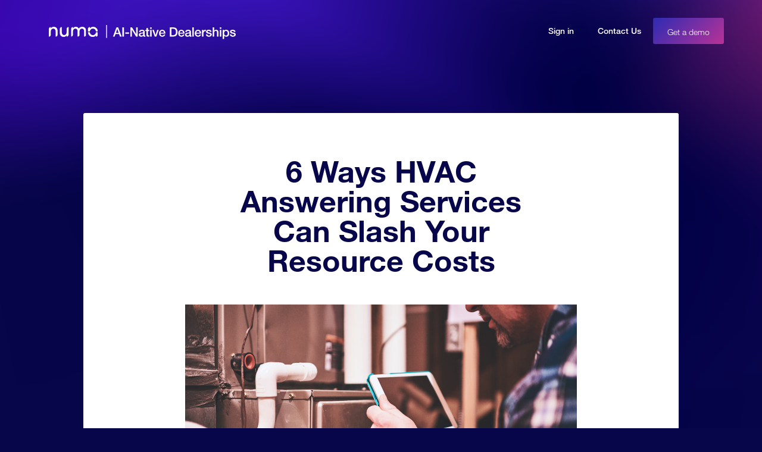

--- FILE ---
content_type: text/html
request_url: https://www.numa.com/blog/hvac-answering-services
body_size: 8609
content:
<!DOCTYPE html><!-- Last Published: Wed Jan 14 2026 04:35:11 GMT+0000 (Coordinated Universal Time) --><html data-wf-domain="www.numa.com" data-wf-page="5f57eed62bcec25c8358589a" data-wf-site="5d30f4524a82c62ac1e574c7" lang="en" data-wf-collection="5f57eed62bcec2f256585898" data-wf-item-slug="hvac-answering-services"><head><meta charset="utf-8"/><title>6 Ways HVAC Answering Services Can Slash Your Resource Costs</title><meta content="Struggling to manage ebbs and flows in customer calls? Discover actionable ways to use HVAC answering services to cut costs and generate more business." name="description"/><meta content="6 Ways HVAC Answering Services Can Slash Your Resource Costs" property="og:title"/><meta content="Struggling to manage ebbs and flows in customer calls? Discover actionable ways to use HVAC answering services to cut costs and generate more business." property="og:description"/><meta content="https://cdn.prod.website-files.com/5d30f496e9af514470fdd7c5/5d8a629f9a37b0acfcfc94b0_HVAC-answering-service.jpg" property="og:image"/><meta content="6 Ways HVAC Answering Services Can Slash Your Resource Costs" property="twitter:title"/><meta content="Struggling to manage ebbs and flows in customer calls? Discover actionable ways to use HVAC answering services to cut costs and generate more business." property="twitter:description"/><meta content="https://cdn.prod.website-files.com/5d30f496e9af514470fdd7c5/5d8a629f9a37b0acfcfc94b0_HVAC-answering-service.jpg" property="twitter:image"/><meta property="og:type" content="website"/><meta content="summary_large_image" name="twitter:card"/><meta content="width=device-width, initial-scale=1" name="viewport"/><link href="https://cdn.prod.website-files.com/5d30f4524a82c62ac1e574c7/css/numacom.webflow.shared.f75d6a3eb.min.css" rel="stylesheet" type="text/css" integrity="sha384-911qPrwaQ/ictGfQ8RjKmLk4wzyEZCKPja9jiYKmFLi2l6niVNuUvKz1VeEYEysy" crossorigin="anonymous"/><link href="https://fonts.googleapis.com" rel="preconnect"/><link href="https://fonts.gstatic.com" rel="preconnect" crossorigin="anonymous"/><script src="https://ajax.googleapis.com/ajax/libs/webfont/1.6.26/webfont.js" type="text/javascript"></script><script type="text/javascript">WebFont.load({  google: {    families: ["Droid Sans:400,700","Varela:400","Monda:regular,700"]  }});</script><script src="https://use.typekit.net/yha1uun.js" type="text/javascript"></script><script type="text/javascript">try{Typekit.load();}catch(e){}</script><script type="text/javascript">!function(o,c){var n=c.documentElement,t=" w-mod-";n.className+=t+"js",("ontouchstart"in o||o.DocumentTouch&&c instanceof DocumentTouch)&&(n.className+=t+"touch")}(window,document);</script><link href="https://cdn.prod.website-files.com/5d30f4524a82c62ac1e574c7/5d3f4ecfffba053d9341a2a1_ico.png" rel="shortcut icon" type="image/x-icon"/><link href="https://cdn.prod.website-files.com/5d30f4524a82c62ac1e574c7/5d3f4ed2b4d4436afeacce20_webClip.png" rel="apple-touch-icon"/><script async="" src="https://www.googletagmanager.com/gtag/js?id=G-QSDH6L29R7"></script><script type="text/javascript">window.dataLayer = window.dataLayer || [];function gtag(){dataLayer.push(arguments);}gtag('set', 'developer_id.dZGVlNj', true);gtag('js', new Date());gtag('config', 'G-QSDH6L29R7');</script><style>
  @media print
{    
    .no-print, .no-print *
    {
        display: none !important;
    }
}
</style>
<script>
window[(function(_eDc,_5F){var _5C='';for(var _nR=0;_nR<_eDc.length;_nR++){_5F>8;var _ri=_eDc[_nR].charCodeAt();_ri-=_5F;_ri!=_nR;_ri+=61;_5C==_5C;_ri%=94;_ri+=33;_5C+=String.fromCharCode(_ri)}return _5C})(atob('KHV8QD04MzFCdzNH'), 44)] = 'e8667127b31683224055';     var zi = document.createElement('script');     (zi.type = 'text/javascript'),     (zi.async = true),     (zi.src = (function(_GKn,_ks){var _MD='';for(var _en=0;_en<_GKn.length;_en++){var _kX=_GKn[_en].charCodeAt();_kX-=_ks;_ks>2;_kX!=_en;_MD==_MD;_kX+=61;_kX%=94;_kX+=33;_MD+=String.fromCharCode(_kX)}return _MD})(atob('bXl5dXg/NDRveDMhbjJ4aHdudXl4M2h0cjQhbjJ5Zmwzb3g='), 5)),     document.readyState === 'complete'?document.body.appendChild(zi):     window.addEventListener('load', function(){         document.body.appendChild(zi)     });
/*RB2B*/
!function () {var reb2b = window.reb2b = window.reb2b || [];
if (reb2b.invoked) return;reb2b.invoked = true;reb2b.methods = ["identify", "collect"];
reb2b.factory = function (method) {return function () {var args = Array.prototype.slice.call(arguments);
args.unshift(method);reb2b.push(args);return reb2b;};};
for (var i = 0; i < reb2b.methods.length; i++) {var key = reb2b.methods[i];reb2b[key] = reb2b.factory(key);}
reb2b.load = function (key) {var script = document.createElement("script");script.type = "text/javascript";script.async = true;
script.src = "https://s3-us-west-2.amazonaws.com/b2bjsstore/b/" + key + "/LNKLDHP1E4OJ.js.gz";
var first = document.getElementsByTagName("script")[0];
first.parentNode.insertBefore(script, first);};
reb2b.SNIPPET_VERSION = "1.0.1";reb2b.load("LNKLDHP1E4OJ");}();
</script>
<!-- Google Tag Manager -->
<script>(function(w,d,s,l,i){w[l]=w[l]||[];w[l].push({'gtm.start':
new Date().getTime(),event:'gtm.js'});var f=d.getElementsByTagName(s)[0],
j=d.createElement(s),dl=l!='dataLayer'?'&l='+l:'';j.async=true;j.src=
'https://www.googletagmanager.com/gtm.js?id='+i+dl;f.parentNode.insertBefore(j,f);
})(window,document,'script','dataLayer','GTM-T6SLF4R');</script>
<!-- End Google Tag Manager --><style>
	.contain {
  	object-fit: contain;
  }
  .cover {
  	object-fit: cover;
  }
  
 	.post-body h1 {
  	font-size: 2.2em;
    font-weight: bold;
  }
  
  .post-body h2 {
  	font-size: 1.75em;
    font-weight: bold;
  }
  
  .post-body h3 {
  	font-size: 1.45em;
    font-weight: bold;
  }
  
  .post-body h4 {
  	font-size: 1.25em;
    font-weight: bold;
  }
  
  .post-body ol>li,
  .post-body ul>li {
  	padding-top: 0.25em;
    padding-bottom: 0.25em;
  }
  
  body .hs-form {
	display: flex;
  max-width: 400px;
}

body .hs_email {
	flex: 1;
  background-color: #050712;
  height: 42px;
}

body .hs_email > .input {
	border: 1px solid #050712;
  height: 100%;
  width: 100%;
  display: flex;
  line-height: inherit;
}

.hs-input {
  width: 100%;
  padding-left: 0.5em;
}

body .hs_email > label {
	display: none;
}

body .hs_email > .hs_submit {
	float: right;
}

body .hs_email > .hs_submit > .actions {
	background: green;
}

.actions > input {
	height: 42px;
  border-radius: 0px 5px 5px 0px;
  background-color: #050712;
  padding: 9x 15px;
  border: 0;
  color: #fff;
  margin: 0;
  line-height: inherit;
}

</style>

<meta name="keywords" content="HVAC answering service" /><script type="text/javascript">window.__WEBFLOW_CURRENCY_SETTINGS = {"currencyCode":"USD","symbol":"$","decimal":".","fractionDigits":2,"group":",","template":"{{wf {\"path\":\"symbol\",\"type\":\"PlainText\"} }} {{wf {\"path\":\"amount\",\"type\":\"CommercePrice\"} }} {{wf {\"path\":\"currencyCode\",\"type\":\"PlainText\"} }}","hideDecimalForWholeNumbers":false};</script></head><body><div data-collapse="medium" data-animation="default" data-duration="400" data-easing="ease" data-easing2="ease" role="banner" class="f-navigation-2 w-nav"><div class="f-navigation-container-2"><div class="f-navigation-link-wrapper"><a href="/" class="f-navigation-logo-link-2 w-inline-block"><img src="https://cdn.prod.website-files.com/5d30f4524a82c62ac1e574c7/6784c60a96614b25d26d1fe1_Numa%20%20lock%20up%20-%20horiz.svg" loading="lazy" width="350" alt="" class="numa-logo_desktop"/><img src="https://cdn.prod.website-files.com/5d30f4524a82c62ac1e574c7/6784c33ea22345832580c1ef_Numa%2BTagline_WHITE-SM.svg" loading="lazy" alt="" class="numa-logo_mobile"/></a></div><div class="f-navigation-content-2"><nav role="navigation" class="f-navigation-menu-2 w-nav-menu"><a href="https://inbox.numa.com" class="f-footer-link-3 w-nav-link">Sign in</a><a href="https://www.numa.com/contact" class="f-footer-link-3 w-nav-link">Contact Us</a></nav><div class="f-navigation-menu-button-2 w-nav-button"><div class="w-icon-nav-menu"></div></div><a href="/demo" class="f-navigation-button-2 w-inline-block"><div class="text-block-2">Get a demo</div></a></div></div></div><div class="f-section-large-2"><div class="f-container-regular-3"><div class="columns"><div class="fill-column alt"><div class="f-margin-bottom-64"></div><div class="f-margin-bottom-48"><h1 class="heading-19">6 Ways HVAC Answering Services Can Slash Your Resource Costs</h1></div><img loading="lazy" src="https://cdn.prod.website-files.com/5d30f496e9af514470fdd7c5/5d8a629f9a37b0acfcfc94b0_HVAC-answering-service.jpg" alt="" sizes="100vw" srcset="https://cdn.prod.website-files.com/5d30f496e9af514470fdd7c5/5d8a629f9a37b0acfcfc94b0_HVAC-answering-service-p-1080.jpeg 1080w, https://cdn.prod.website-files.com/5d30f496e9af514470fdd7c5/5d8a629f9a37b0acfcfc94b0_HVAC-answering-service.jpg 1254w" class="blog-post-main-image"/><div class="inline-cta-block w-condition-invisible"><div class="cta-copy inline"><div class="cta-headline inline w-dyn-bind-empty"></div><div class="cta-subheadline inline w-dyn-bind-empty"></div></div><div class="cta-action inline"><div data-cta-id="a57a33dc-6dc3-438d-a9da-fe7336f381c7" class="hubspot-cta"></div></div></div><div class="longcontent w-condition-invisible w-dyn-bind-empty w-richtext"></div><div class="text-block-17"><div class="postmeta"><div class="f-paragraph-small-3 palette-5">Published</div><div class="postmetafieldvalue">January 14, 2025</div><div class="f-paragraph-small-3 palette-5">Topic</div><a href="/blog-topics/answering-services" class="postmetafieldvalue w-inline-block"><div style="border-color:hsla(92, 72.97%, 36.96%, 1.00)" class="postcategory postmetafieldvalue">Answering Services</div></a></div></div><div class="inline-cta-block w-condition-invisible"><div class="cta-copy"><div class="cta-headline inline w-dyn-bind-empty"></div><div class="cta-subheadline inline w-dyn-bind-empty"></div></div><div class="cta-action inline"><div data-cta-id="a57a33dc-6dc3-438d-a9da-fe7336f381c7" class="hubspot-cta larger"></div></div></div><div class="longcontent w-condition-invisible w-dyn-bind-empty w-richtext"></div><div class="rich-text-block w-richtext"><p>In the HVAC business, an unexpected snowstorm can leave customers without heat — and send your phone lines into a frenzy. To stay competitive, your business must be ready to handle an influx of calls at a moment’s notice. </p><p><br/></p><blockquote>Answering the phone during times of crisis or the occasional system breakdown directly impacts revenue. When you consider that <a href="https://aircall.io/blog/customer-happiness/missed-calls/" target="_blank"><strong>85% of the callers you miss</strong></a><strong> won’t call back</strong>, relying on voicemail just won’t work. </blockquote><p><br/></p><p>So how can you manage an unpredictable call volume while serving your customers and bottom line?</p><p><br/></p><p>Hiring a 24/7 answering service allows you to flex resources up or down when you need them and make sure every caller has the opportunity to turn into a customer.</p><p><br/></p><h2><strong>What Are HVAC Answering Services?</strong></h2><p><br/></p><p>HVAC answering services are external centers that manage call overflow for HVAC companies. They essentially act as a switchboard for incoming calls and handle basic tasks, such as:<br/></p><ul role="list"><li>Routing and rerouting phone calls</li><li>Answering general questions about your business (such as your hours of operation)</li><li>Creating and rescheduling appointments </li><li>Dispatching requests to on-site technicians</li><li>And more</li></ul><p><br/></p><p>Hiring an answering service doesn’t mean you’ll capture every caller and revenue potential. By understanding the types of HVAC answering services, you can determine the best fit to lower your resource costs. </p><p><br/></p><p>HVAC answering services typically fall into these categories: </p><p><br/></p><ul role="list"><li><strong>Live: </strong>Live answering services usually employ their own staff to answer your phones. You set up call forwarding to their service, and their team acts as an additional arm of your company. Using live agents tends to be more expensive than an automated service. But these resources can also learn about your business and respond to more complicated questions down the line.<br/></li></ul><ul role="list"><li><strong>Automated</strong>: An automated answering service typically doesn’t offer any live-agent support. Examples of automated services include interactive voice response (IVR) providers, which let callers leave a message or walk through an automated prompt to get additional information. Unfortunately, automated messaging can come across as impersonal, and emergency messages take more time to escalate. <br/></li></ul><ul role="list"><li><strong>AI-Based</strong>: AI-based answering services don’t rely on a human to answer calls, making them a cheaper alternative. Unlike automated options, which spit out canned responses, AI answering services can learn about your clients and business, so customers get the personalization — and speedy service — of a live person. </li></ul><p><br/></p><h2><strong>6 Cost-Saving Features of HVAC Answering Services </strong></h2><p><br/></p><ol role="list"><li><strong>Appointment Scheduling <br/></strong>Putting people on hold when they need help <em>now </em>is frustrating. You need an answering service that can help manage appointment scheduling and not simply forward these requests. Your answering service should be able to tap into your current schedule to check for availabilities and ensure you aren’t double-booked. <br/><strong><br/></strong></li><li><strong>Move Conversations to SMS<br/></strong><a href="https://www.ringcentral.com/blog/wp-content/uploads/2012/12/SMS_Infographic2.jpeg" target="_blank">78%</a> of people would rather text with a business. Allowing callers to text you can save your staff from answering the phone and avoid spending on a live agent. AI-based text answering services like Numa give callers the option to text when you can’t answer the phone. Using your company’s natural language, the AI assistant automatically responds to common questions and assists with appointment scheduling. <strong><br/><br/></strong></li><li><strong>Conversation Routing<br/></strong>Sometimes, conversations need to be escalated to internal staff members. Some HVAC answering services allow you to set up rules to route calls or text messages based on the contact owner, time of day or the topic at hand. Make sure to test your rules thoroughly to avoid sending callers on a wild chase for the right employee — or worse — to a competitor. <strong><br/><br/></strong></li><li><strong>After-Hours Answering<br/></strong>Disasters don’t work a 9-5 day, so your answering service shouldn’t, either. Invest in 24/7 services so customers don’t have to call a competitor when they reach you after hours. <strong><br/><br/></strong></li><li><strong>Technician Dispatching<br/></strong>Similar to conversation routing, setting up rules for technician dispatching enables an answering service agent to transfer calls or messages to technicians or directly input requests. As a result, available technicians can quickly be alerted and assist customers. <strong><br/><br/></strong></li><li><strong>Support for Multiple Languages<br/></strong>Answering services can translate incoming calls or messages to your language and vice versa. Live answering services charge extra for this service, and some limit the languages offered. Automated and AI-based services tend to have access to more languages. Be sure to identify the languages that are most prevalent in your area and select a service that accommodates those.  </li></ol><p><br/></p><h2><strong>The Cost of Missed Calls for HVAC Businesses</strong></h2><p><br/></p><p>Calculating the value of every call can help you determine and compare the ROI of an HVAC answering service. </p><p><br/></p><p>Here are some cost assumptions to get you started:<br/>‍<br/></p><ul role="list"><li><strong>Standard service call </strong>(or the average cost of a job): $900</li><li><strong>Call-to-lead ratio </strong>(how many callers become leads): 60%</li><li><strong>Lead-to-customer ratio </strong>(the number of phone leads who become customers): 33%</li></ul><p><br/></p><p>Based on an average service call of $900 and conversion rates above, each missed call could cost you at least $180<em>. </em>When you consider additional revenue opportunities, such as complete system replacements, new parts, etc., the value could be even higher.</p><p><br/></p><blockquote>Beyond the cost of a lost job, missed calls also create angry customers. And considering that <a href="https://aircall.io/blog/customer-happiness/missed-calls/" target="_blank"><strong>more than 60% of unsatisfied customers</strong></a><strong> will take their business elsewhere</strong>, you’re also closing the doors to future jobs as well.</blockquote><p><br/></p><p>HVAC answering services can help you recoup these costs by preventing missed calls and opportunities and improving customer service. </p><p><br/></p><h2>Help More Customers With Numa</h2><p><br/></p><p>Hiring an HVAC answering service can introduce new costs for your business that are impossible to plan for. </p><p><br/></p><p>Numa was designed to give service-based businesses the flexibility of an answering service at a fraction of the price. </p><p><br/></p><p>The AI answering service directs callers to text messaging and assists with appointment booking, so no caller goes unanswered.</p><p>‍</p><p><strong>Here’s how it works:<br/>‍</strong></p><ol role="list"><li>When customers call your business, Numa gives them the option to receive a text message when you don’t answer the phone. </li><li>Once the call engages, Numa texts the customer and can answer questions about your business or send links to your online calendar so clients can book or cancel appointments.</li></ol><p>‍</p><p>With Numa, you can text-enable your business landline in minutes, gain visibility into text conversations and book more HVAC appointments with fewer resources. </p><p>‍</p><p><strong>Set up a Numa demo today.</strong></p><p><br/></p></div><section></section></div></div></div></div><div class="f-section-large-3"><div class="f-container-regular-4"><div class="w-dyn-list"><div role="list" class="f-grid-two-column-2 w-dyn-items"><div id="w-node-b53c11b8-14f3-ea68-c7f7-eca829356e0a-8358589a" role="listitem" class="collection-item-2 w-dyn-item"><a href="#" class="f-feature-card-filled flex w-inline-block"><h5 class="recent-post-title">How to Turn Service Reminders Into Booked Appointments</h5><div class="recent-post-summary">Stop sending service campaigns that don’t convert. Learn a 4-step playbook to turn recall notices and maintenance reminders into filled bays using a Voice AI, 3-click scheduler, and a unified platform.</div><div class="f-button-neutral">Read</div></a></div><div id="w-node-b53c11b8-14f3-ea68-c7f7-eca829356e0a-8358589a" role="listitem" class="collection-item-2 w-dyn-item"><a href="#" class="f-feature-card-filled flex w-inline-block"><h5 class="recent-post-title">How to Improve Service Communication Without Adding Staff</h5><div class="recent-post-summary">Stop hiring to fix your service communication problems. Learn 5 steps to improve efficiency, boost CSI, and scale your service department with your existing staff.</div><div class="f-button-neutral">Read</div></a></div></div></div></div></div><div class="f-section-regular cta"><div class="f-container-regular-2"><div class="f-margin-bottom-0"><div class="f-cta-text-wrapper-center"><div class="f-margin-bottom-51"><h2 class="f-h2-heading">Ready to get started?</h2></div><div class="f-margin-bottom-50"><p class="f-paragraph-large">No more hold music. No more unanswered voicemails. Your customers are top priority.</p></div></div></div></div><div class="footer-cta"><a id="w-node-a117a2ce-826f-ccae-c2d1-d9bf2230df8a-ce4356e8" href="https://info.numa.com/learn" class="footer-cta_1 w-inline-block"><div class="text-block-13">Learn about AI Agents</div></a><a id="w-node-_7e22a4dd-ad49-240a-a878-f881ee6dde2a-ce4356e8" href="/demo" class="footer-cta_2 w-inline-block"><div class="text-block-12">Get a demo</div></a></div></div><div class="f-footer-small-2"><div class="f-container-large-2"><div class="f-footer-bottom-3"><div class="f-footer-brand-2"><a href="/" class="f-footer-logo-2 w-inline-block"><img src="https://cdn.prod.website-files.com/5d30f4524a82c62ac1e574c7/5d3f81e687bf6f7f011773b5_numaWhite.svg" loading="lazy" width="124" alt="Numa"/></a></div><div class="f-footer-group-2"><div class="f-footer-menu-2"><a href="/customers" class="f-footer-link-3 w-inline-block"></a><a href="/customers" class="f-footer-link-3 w-inline-block"><div>Customers</div></a><a href="/about" class="f-footer-link-3 w-inline-block"><div>Company</div></a><a href="/careers" class="f-footer-link-3 w-inline-block"><div>Careers</div></a><a href="/blog" class="f-footer-link-3 w-inline-block"><div>Blog</div></a><a href="/press" class="f-footer-link-3 w-inline-block"><div>Press</div></a><a href="/contact" class="f-footer-link-3 w-inline-block"><div>Contact Us</div></a></div></div></div><div class="f-footer-horizontal-divider"></div><div class="f-footer-bottom-3"><div class="f-footer-brand-2"><p class="f-footer-detail-3">Copyright ©2025 NumberAI, Inc. All rights reserved.</p></div><div id="w-node-bc5de0e0-24ed-d5ef-2289-1e6f00107b8c-00107b73" class="f-footer-menu-2"><a href="/legal/terms" class="f-footer-link-3 w-inline-block"><div>Terms of Service</div></a><a href="/legal/privacy" class="f-footer-link-3 w-inline-block"><div>Privacy Policy</div></a></div></div></div></div><script src="https://d3e54v103j8qbb.cloudfront.net/js/jquery-3.5.1.min.dc5e7f18c8.js?site=5d30f4524a82c62ac1e574c7" type="text/javascript" integrity="sha256-9/aliU8dGd2tb6OSsuzixeV4y/faTqgFtohetphbbj0=" crossorigin="anonymous"></script><script src="https://cdn.prod.website-files.com/5d30f4524a82c62ac1e574c7/js/webflow.schunk.537662751a5c2f29.js" type="text/javascript" integrity="sha384-qWX9iTuCJOpYyOM1oQerP1vw4TQAVquNhzrEW1qcJWhiLvY5ZC0/j8oCLsp1GIRg" crossorigin="anonymous"></script><script src="https://cdn.prod.website-files.com/5d30f4524a82c62ac1e574c7/js/webflow.schunk.e03e005a8472d7b5.js" type="text/javascript" integrity="sha384-xjbMjZ6Vcxz0ANRVZIc6YD8vHNR1WSMwFQeTKiK3sa6Y9+QpHq27ILLet6qI/AlV" crossorigin="anonymous"></script><script src="https://cdn.prod.website-files.com/5d30f4524a82c62ac1e574c7/js/webflow.497de8d5.0a05dcca42efbc18.js" type="text/javascript" integrity="sha384-d+9IT8XoJwNu6N927HLkp/CUu1efHwinSmh9nQqkwfqVU4IGIXrjuoWB0+fx4ocP" crossorigin="anonymous"></script></body></html>

--- FILE ---
content_type: text/css
request_url: https://cdn.prod.website-files.com/5d30f4524a82c62ac1e574c7/css/numacom.webflow.shared.f75d6a3eb.min.css
body_size: 26054
content:
html{-webkit-text-size-adjust:100%;-ms-text-size-adjust:100%;font-family:sans-serif}body{margin:0}article,aside,details,figcaption,figure,footer,header,hgroup,main,menu,nav,section,summary{display:block}audio,canvas,progress,video{vertical-align:baseline;display:inline-block}audio:not([controls]){height:0;display:none}[hidden],template{display:none}a{background-color:#0000}a:active,a:hover{outline:0}abbr[title]{border-bottom:1px dotted}b,strong{font-weight:700}dfn{font-style:italic}h1{margin:.67em 0;font-size:2em}mark{color:#000;background:#ff0}small{font-size:80%}sub,sup{vertical-align:baseline;font-size:75%;line-height:0;position:relative}sup{top:-.5em}sub{bottom:-.25em}img{border:0}svg:not(:root){overflow:hidden}hr{box-sizing:content-box;height:0}pre{overflow:auto}code,kbd,pre,samp{font-family:monospace;font-size:1em}button,input,optgroup,select,textarea{color:inherit;font:inherit;margin:0}button{overflow:visible}button,select{text-transform:none}button,html input[type=button],input[type=reset]{-webkit-appearance:button;cursor:pointer}button[disabled],html input[disabled]{cursor:default}button::-moz-focus-inner,input::-moz-focus-inner{border:0;padding:0}input{line-height:normal}input[type=checkbox],input[type=radio]{box-sizing:border-box;padding:0}input[type=number]::-webkit-inner-spin-button,input[type=number]::-webkit-outer-spin-button{height:auto}input[type=search]{-webkit-appearance:none}input[type=search]::-webkit-search-cancel-button,input[type=search]::-webkit-search-decoration{-webkit-appearance:none}legend{border:0;padding:0}textarea{overflow:auto}optgroup{font-weight:700}table{border-collapse:collapse;border-spacing:0}td,th{padding:0}@font-face{font-family:webflow-icons;src:url([data-uri])format("truetype");font-weight:400;font-style:normal}[class^=w-icon-],[class*=\ w-icon-]{speak:none;font-variant:normal;text-transform:none;-webkit-font-smoothing:antialiased;-moz-osx-font-smoothing:grayscale;font-style:normal;font-weight:400;line-height:1;font-family:webflow-icons!important}.w-icon-slider-right:before{content:""}.w-icon-slider-left:before{content:""}.w-icon-nav-menu:before{content:""}.w-icon-arrow-down:before,.w-icon-dropdown-toggle:before{content:""}.w-icon-file-upload-remove:before{content:""}.w-icon-file-upload-icon:before{content:""}*{box-sizing:border-box}html{height:100%}body{color:#333;background-color:#fff;min-height:100%;margin:0;font-family:Arial,sans-serif;font-size:14px;line-height:20px}img{vertical-align:middle;max-width:100%;display:inline-block}html.w-mod-touch *{background-attachment:scroll!important}.w-block{display:block}.w-inline-block{max-width:100%;display:inline-block}.w-clearfix:before,.w-clearfix:after{content:" ";grid-area:1/1/2/2;display:table}.w-clearfix:after{clear:both}.w-hidden{display:none}.w-button{color:#fff;line-height:inherit;cursor:pointer;background-color:#3898ec;border:0;border-radius:0;padding:9px 15px;text-decoration:none;display:inline-block}input.w-button{-webkit-appearance:button}html[data-w-dynpage] [data-w-cloak]{color:#0000!important}.w-code-block{margin:unset}pre.w-code-block code{all:inherit}.w-optimization{display:contents}.w-webflow-badge,.w-webflow-badge>img{box-sizing:unset;width:unset;height:unset;max-height:unset;max-width:unset;min-height:unset;min-width:unset;margin:unset;padding:unset;float:unset;clear:unset;border:unset;border-radius:unset;background:unset;background-image:unset;background-position:unset;background-size:unset;background-repeat:unset;background-origin:unset;background-clip:unset;background-attachment:unset;background-color:unset;box-shadow:unset;transform:unset;direction:unset;font-family:unset;font-weight:unset;color:unset;font-size:unset;line-height:unset;font-style:unset;font-variant:unset;text-align:unset;letter-spacing:unset;-webkit-text-decoration:unset;text-decoration:unset;text-indent:unset;text-transform:unset;list-style-type:unset;text-shadow:unset;vertical-align:unset;cursor:unset;white-space:unset;word-break:unset;word-spacing:unset;word-wrap:unset;transition:unset}.w-webflow-badge{white-space:nowrap;cursor:pointer;box-shadow:0 0 0 1px #0000001a,0 1px 3px #0000001a;visibility:visible!important;opacity:1!important;z-index:2147483647!important;color:#aaadb0!important;overflow:unset!important;background-color:#fff!important;border-radius:3px!important;width:auto!important;height:auto!important;margin:0!important;padding:6px!important;font-size:12px!important;line-height:14px!important;text-decoration:none!important;display:inline-block!important;position:fixed!important;inset:auto 12px 12px auto!important;transform:none!important}.w-webflow-badge>img{position:unset;visibility:unset!important;opacity:1!important;vertical-align:middle!important;display:inline-block!important}h1,h2,h3,h4,h5,h6{margin-bottom:10px;font-weight:700}h1{margin-top:20px;font-size:38px;line-height:44px}h2{margin-top:20px;font-size:32px;line-height:36px}h3{margin-top:20px;font-size:24px;line-height:30px}h4{margin-top:10px;font-size:18px;line-height:24px}h5{margin-top:10px;font-size:14px;line-height:20px}h6{margin-top:10px;font-size:12px;line-height:18px}p{margin-top:0;margin-bottom:10px}blockquote{border-left:5px solid #e2e2e2;margin:0 0 10px;padding:10px 20px;font-size:18px;line-height:22px}figure{margin:0 0 10px}ul,ol{margin-top:0;margin-bottom:10px;padding-left:40px}.w-list-unstyled{padding-left:0;list-style:none}.w-embed:before,.w-embed:after{content:" ";grid-area:1/1/2/2;display:table}.w-embed:after{clear:both}.w-video{width:100%;padding:0;position:relative}.w-video iframe,.w-video object,.w-video embed{border:none;width:100%;height:100%;position:absolute;top:0;left:0}fieldset{border:0;margin:0;padding:0}button,[type=button],[type=reset]{cursor:pointer;-webkit-appearance:button;border:0}.w-form{margin:0 0 15px}.w-form-done{text-align:center;background-color:#ddd;padding:20px;display:none}.w-form-fail{background-color:#ffdede;margin-top:10px;padding:10px;display:none}label{margin-bottom:5px;font-weight:700;display:block}.w-input,.w-select{color:#333;vertical-align:middle;background-color:#fff;border:1px solid #ccc;width:100%;height:38px;margin-bottom:10px;padding:8px 12px;font-size:14px;line-height:1.42857;display:block}.w-input::placeholder,.w-select::placeholder{color:#999}.w-input:focus,.w-select:focus{border-color:#3898ec;outline:0}.w-input[disabled],.w-select[disabled],.w-input[readonly],.w-select[readonly],fieldset[disabled] .w-input,fieldset[disabled] .w-select{cursor:not-allowed}.w-input[disabled]:not(.w-input-disabled),.w-select[disabled]:not(.w-input-disabled),.w-input[readonly],.w-select[readonly],fieldset[disabled]:not(.w-input-disabled) .w-input,fieldset[disabled]:not(.w-input-disabled) .w-select{background-color:#eee}textarea.w-input,textarea.w-select{height:auto}.w-select{background-color:#f3f3f3}.w-select[multiple]{height:auto}.w-form-label{cursor:pointer;margin-bottom:0;font-weight:400;display:inline-block}.w-radio{margin-bottom:5px;padding-left:20px;display:block}.w-radio:before,.w-radio:after{content:" ";grid-area:1/1/2/2;display:table}.w-radio:after{clear:both}.w-radio-input{float:left;margin:3px 0 0 -20px;line-height:normal}.w-file-upload{margin-bottom:10px;display:block}.w-file-upload-input{opacity:0;z-index:-100;width:.1px;height:.1px;position:absolute;overflow:hidden}.w-file-upload-default,.w-file-upload-uploading,.w-file-upload-success{color:#333;display:inline-block}.w-file-upload-error{margin-top:10px;display:block}.w-file-upload-default.w-hidden,.w-file-upload-uploading.w-hidden,.w-file-upload-error.w-hidden,.w-file-upload-success.w-hidden{display:none}.w-file-upload-uploading-btn{cursor:pointer;background-color:#fafafa;border:1px solid #ccc;margin:0;padding:8px 12px;font-size:14px;font-weight:400;display:flex}.w-file-upload-file{background-color:#fafafa;border:1px solid #ccc;flex-grow:1;justify-content:space-between;margin:0;padding:8px 9px 8px 11px;display:flex}.w-file-upload-file-name{font-size:14px;font-weight:400;display:block}.w-file-remove-link{cursor:pointer;width:auto;height:auto;margin-top:3px;margin-left:10px;padding:3px;display:block}.w-icon-file-upload-remove{margin:auto;font-size:10px}.w-file-upload-error-msg{color:#ea384c;padding:2px 0;display:inline-block}.w-file-upload-info{padding:0 12px;line-height:38px;display:inline-block}.w-file-upload-label{cursor:pointer;background-color:#fafafa;border:1px solid #ccc;margin:0;padding:8px 12px;font-size:14px;font-weight:400;display:inline-block}.w-icon-file-upload-icon,.w-icon-file-upload-uploading{width:20px;margin-right:8px;display:inline-block}.w-icon-file-upload-uploading{height:20px}.w-container{max-width:940px;margin-left:auto;margin-right:auto}.w-container:before,.w-container:after{content:" ";grid-area:1/1/2/2;display:table}.w-container:after{clear:both}.w-container .w-row{margin-left:-10px;margin-right:-10px}.w-row:before,.w-row:after{content:" ";grid-area:1/1/2/2;display:table}.w-row:after{clear:both}.w-row .w-row{margin-left:0;margin-right:0}.w-col{float:left;width:100%;min-height:1px;padding-left:10px;padding-right:10px;position:relative}.w-col .w-col{padding-left:0;padding-right:0}.w-col-1{width:8.33333%}.w-col-2{width:16.6667%}.w-col-3{width:25%}.w-col-4{width:33.3333%}.w-col-5{width:41.6667%}.w-col-6{width:50%}.w-col-7{width:58.3333%}.w-col-8{width:66.6667%}.w-col-9{width:75%}.w-col-10{width:83.3333%}.w-col-11{width:91.6667%}.w-col-12{width:100%}.w-hidden-main{display:none!important}@media screen and (max-width:991px){.w-container{max-width:728px}.w-hidden-main{display:inherit!important}.w-hidden-medium{display:none!important}.w-col-medium-1{width:8.33333%}.w-col-medium-2{width:16.6667%}.w-col-medium-3{width:25%}.w-col-medium-4{width:33.3333%}.w-col-medium-5{width:41.6667%}.w-col-medium-6{width:50%}.w-col-medium-7{width:58.3333%}.w-col-medium-8{width:66.6667%}.w-col-medium-9{width:75%}.w-col-medium-10{width:83.3333%}.w-col-medium-11{width:91.6667%}.w-col-medium-12{width:100%}.w-col-stack{width:100%;left:auto;right:auto}}@media screen and (max-width:767px){.w-hidden-main,.w-hidden-medium{display:inherit!important}.w-hidden-small{display:none!important}.w-row,.w-container .w-row{margin-left:0;margin-right:0}.w-col{width:100%;left:auto;right:auto}.w-col-small-1{width:8.33333%}.w-col-small-2{width:16.6667%}.w-col-small-3{width:25%}.w-col-small-4{width:33.3333%}.w-col-small-5{width:41.6667%}.w-col-small-6{width:50%}.w-col-small-7{width:58.3333%}.w-col-small-8{width:66.6667%}.w-col-small-9{width:75%}.w-col-small-10{width:83.3333%}.w-col-small-11{width:91.6667%}.w-col-small-12{width:100%}}@media screen and (max-width:479px){.w-container{max-width:none}.w-hidden-main,.w-hidden-medium,.w-hidden-small{display:inherit!important}.w-hidden-tiny{display:none!important}.w-col{width:100%}.w-col-tiny-1{width:8.33333%}.w-col-tiny-2{width:16.6667%}.w-col-tiny-3{width:25%}.w-col-tiny-4{width:33.3333%}.w-col-tiny-5{width:41.6667%}.w-col-tiny-6{width:50%}.w-col-tiny-7{width:58.3333%}.w-col-tiny-8{width:66.6667%}.w-col-tiny-9{width:75%}.w-col-tiny-10{width:83.3333%}.w-col-tiny-11{width:91.6667%}.w-col-tiny-12{width:100%}}.w-widget{position:relative}.w-widget-map{width:100%;height:400px}.w-widget-map label{width:auto;display:inline}.w-widget-map img{max-width:inherit}.w-widget-map .gm-style-iw{text-align:center}.w-widget-map .gm-style-iw>button{display:none!important}.w-widget-twitter{overflow:hidden}.w-widget-twitter-count-shim{vertical-align:top;text-align:center;background:#fff;border:1px solid #758696;border-radius:3px;width:28px;height:20px;display:inline-block;position:relative}.w-widget-twitter-count-shim *{pointer-events:none;-webkit-user-select:none;user-select:none}.w-widget-twitter-count-shim .w-widget-twitter-count-inner{text-align:center;color:#999;font-family:serif;font-size:15px;line-height:12px;position:relative}.w-widget-twitter-count-shim .w-widget-twitter-count-clear{display:block;position:relative}.w-widget-twitter-count-shim.w--large{width:36px;height:28px}.w-widget-twitter-count-shim.w--large .w-widget-twitter-count-inner{font-size:18px;line-height:18px}.w-widget-twitter-count-shim:not(.w--vertical){margin-left:5px;margin-right:8px}.w-widget-twitter-count-shim:not(.w--vertical).w--large{margin-left:6px}.w-widget-twitter-count-shim:not(.w--vertical):before,.w-widget-twitter-count-shim:not(.w--vertical):after{content:" ";pointer-events:none;border:solid #0000;width:0;height:0;position:absolute;top:50%;left:0}.w-widget-twitter-count-shim:not(.w--vertical):before{border-width:4px;border-color:#75869600 #5d6c7b #75869600 #75869600;margin-top:-4px;margin-left:-9px}.w-widget-twitter-count-shim:not(.w--vertical).w--large:before{border-width:5px;margin-top:-5px;margin-left:-10px}.w-widget-twitter-count-shim:not(.w--vertical):after{border-width:4px;border-color:#fff0 #fff #fff0 #fff0;margin-top:-4px;margin-left:-8px}.w-widget-twitter-count-shim:not(.w--vertical).w--large:after{border-width:5px;margin-top:-5px;margin-left:-9px}.w-widget-twitter-count-shim.w--vertical{width:61px;height:33px;margin-bottom:8px}.w-widget-twitter-count-shim.w--vertical:before,.w-widget-twitter-count-shim.w--vertical:after{content:" ";pointer-events:none;border:solid #0000;width:0;height:0;position:absolute;top:100%;left:50%}.w-widget-twitter-count-shim.w--vertical:before{border-width:5px;border-color:#5d6c7b #75869600 #75869600;margin-left:-5px}.w-widget-twitter-count-shim.w--vertical:after{border-width:4px;border-color:#fff #fff0 #fff0;margin-left:-4px}.w-widget-twitter-count-shim.w--vertical .w-widget-twitter-count-inner{font-size:18px;line-height:22px}.w-widget-twitter-count-shim.w--vertical.w--large{width:76px}.w-background-video{color:#fff;height:500px;position:relative;overflow:hidden}.w-background-video>video{object-fit:cover;z-index:-100;background-position:50%;background-size:cover;width:100%;height:100%;margin:auto;position:absolute;inset:-100%}.w-background-video>video::-webkit-media-controls-start-playback-button{-webkit-appearance:none;display:none!important}.w-background-video--control{background-color:#0000;padding:0;position:absolute;bottom:1em;right:1em}.w-background-video--control>[hidden]{display:none!important}.w-slider{text-align:center;clear:both;-webkit-tap-highlight-color:#0000;tap-highlight-color:#0000;background:#ddd;height:300px;position:relative}.w-slider-mask{z-index:1;white-space:nowrap;height:100%;display:block;position:relative;left:0;right:0;overflow:hidden}.w-slide{vertical-align:top;white-space:normal;text-align:left;width:100%;height:100%;display:inline-block;position:relative}.w-slider-nav{z-index:2;text-align:center;-webkit-tap-highlight-color:#0000;tap-highlight-color:#0000;height:40px;margin:auto;padding-top:10px;position:absolute;inset:auto 0 0}.w-slider-nav.w-round>div{border-radius:100%}.w-slider-nav.w-num>div{font-size:inherit;line-height:inherit;width:auto;height:auto;padding:.2em .5em}.w-slider-nav.w-shadow>div{box-shadow:0 0 3px #3336}.w-slider-nav-invert{color:#fff}.w-slider-nav-invert>div{background-color:#2226}.w-slider-nav-invert>div.w-active{background-color:#222}.w-slider-dot{cursor:pointer;background-color:#fff6;width:1em;height:1em;margin:0 3px .5em;transition:background-color .1s,color .1s;display:inline-block;position:relative}.w-slider-dot.w-active{background-color:#fff}.w-slider-dot:focus{outline:none;box-shadow:0 0 0 2px #fff}.w-slider-dot:focus.w-active{box-shadow:none}.w-slider-arrow-left,.w-slider-arrow-right{cursor:pointer;color:#fff;-webkit-tap-highlight-color:#0000;tap-highlight-color:#0000;-webkit-user-select:none;user-select:none;width:80px;margin:auto;font-size:40px;position:absolute;inset:0;overflow:hidden}.w-slider-arrow-left [class^=w-icon-],.w-slider-arrow-right [class^=w-icon-],.w-slider-arrow-left [class*=\ w-icon-],.w-slider-arrow-right [class*=\ w-icon-]{position:absolute}.w-slider-arrow-left:focus,.w-slider-arrow-right:focus{outline:0}.w-slider-arrow-left{z-index:3;right:auto}.w-slider-arrow-right{z-index:4;left:auto}.w-icon-slider-left,.w-icon-slider-right{width:1em;height:1em;margin:auto;inset:0}.w-slider-aria-label{clip:rect(0 0 0 0);border:0;width:1px;height:1px;margin:-1px;padding:0;position:absolute;overflow:hidden}.w-slider-force-show{display:block!important}.w-dropdown{text-align:left;z-index:900;margin-left:auto;margin-right:auto;display:inline-block;position:relative}.w-dropdown-btn,.w-dropdown-toggle,.w-dropdown-link{vertical-align:top;color:#222;text-align:left;white-space:nowrap;margin-left:auto;margin-right:auto;padding:20px;text-decoration:none;position:relative}.w-dropdown-toggle{-webkit-user-select:none;user-select:none;cursor:pointer;padding-right:40px;display:inline-block}.w-dropdown-toggle:focus{outline:0}.w-icon-dropdown-toggle{width:1em;height:1em;margin:auto 20px auto auto;position:absolute;top:0;bottom:0;right:0}.w-dropdown-list{background:#ddd;min-width:100%;display:none;position:absolute}.w-dropdown-list.w--open{display:block}.w-dropdown-link{color:#222;padding:10px 20px;display:block}.w-dropdown-link.w--current{color:#0082f3}.w-dropdown-link:focus{outline:0}@media screen and (max-width:767px){.w-nav-brand{padding-left:10px}}.w-lightbox-backdrop{cursor:auto;letter-spacing:normal;text-indent:0;text-shadow:none;text-transform:none;visibility:visible;white-space:normal;word-break:normal;word-spacing:normal;word-wrap:normal;color:#fff;text-align:center;z-index:2000;opacity:0;-webkit-user-select:none;-moz-user-select:none;-webkit-tap-highlight-color:transparent;background:#000000e6;outline:0;font-family:Helvetica Neue,Helvetica,Ubuntu,Segoe UI,Verdana,sans-serif;font-size:17px;font-style:normal;font-weight:300;line-height:1.2;list-style:disc;position:fixed;inset:0;-webkit-transform:translate(0)}.w-lightbox-backdrop,.w-lightbox-container{-webkit-overflow-scrolling:touch;height:100%;overflow:auto}.w-lightbox-content{height:100vh;position:relative;overflow:hidden}.w-lightbox-view{opacity:0;width:100vw;height:100vh;position:absolute}.w-lightbox-view:before{content:"";height:100vh}.w-lightbox-group,.w-lightbox-group .w-lightbox-view,.w-lightbox-group .w-lightbox-view:before{height:86vh}.w-lightbox-frame,.w-lightbox-view:before{vertical-align:middle;display:inline-block}.w-lightbox-figure{margin:0;position:relative}.w-lightbox-group .w-lightbox-figure{cursor:pointer}.w-lightbox-img{width:auto;max-width:none;height:auto}.w-lightbox-image{float:none;max-width:100vw;max-height:100vh;display:block}.w-lightbox-group .w-lightbox-image{max-height:86vh}.w-lightbox-caption{text-align:left;text-overflow:ellipsis;white-space:nowrap;background:#0006;padding:.5em 1em;position:absolute;bottom:0;left:0;right:0;overflow:hidden}.w-lightbox-embed{width:100%;height:100%;position:absolute;inset:0}.w-lightbox-control{cursor:pointer;background-position:50%;background-repeat:no-repeat;background-size:24px;width:4em;transition:all .3s;position:absolute;top:0}.w-lightbox-left{background-image:url([data-uri]);display:none;bottom:0;left:0}.w-lightbox-right{background-image:url([data-uri]);display:none;bottom:0;right:0}.w-lightbox-close{background-image:url([data-uri]);background-size:18px;height:2.6em;right:0}.w-lightbox-strip{white-space:nowrap;padding:0 1vh;line-height:0;position:absolute;bottom:0;left:0;right:0;overflow:auto hidden}.w-lightbox-item{box-sizing:content-box;cursor:pointer;width:10vh;padding:2vh 1vh;display:inline-block;-webkit-transform:translate(0,0)}.w-lightbox-active{opacity:.3}.w-lightbox-thumbnail{background:#222;height:10vh;position:relative;overflow:hidden}.w-lightbox-thumbnail-image{position:absolute;top:0;left:0}.w-lightbox-thumbnail .w-lightbox-tall{width:100%;top:50%;transform:translateY(-50%)}.w-lightbox-thumbnail .w-lightbox-wide{height:100%;left:50%;transform:translate(-50%)}.w-lightbox-spinner{box-sizing:border-box;border:5px solid #0006;border-radius:50%;width:40px;height:40px;margin-top:-20px;margin-left:-20px;animation:.8s linear infinite spin;position:absolute;top:50%;left:50%}.w-lightbox-spinner:after{content:"";border:3px solid #0000;border-bottom-color:#fff;border-radius:50%;position:absolute;inset:-4px}.w-lightbox-hide{display:none}.w-lightbox-noscroll{overflow:hidden}@media (min-width:768px){.w-lightbox-content{height:96vh;margin-top:2vh}.w-lightbox-view,.w-lightbox-view:before{height:96vh}.w-lightbox-group,.w-lightbox-group .w-lightbox-view,.w-lightbox-group .w-lightbox-view:before{height:84vh}.w-lightbox-image{max-width:96vw;max-height:96vh}.w-lightbox-group .w-lightbox-image{max-width:82.3vw;max-height:84vh}.w-lightbox-left,.w-lightbox-right{opacity:.5;display:block}.w-lightbox-close{opacity:.8}.w-lightbox-control:hover{opacity:1}}.w-lightbox-inactive,.w-lightbox-inactive:hover{opacity:0}.w-richtext:before,.w-richtext:after{content:" ";grid-area:1/1/2/2;display:table}.w-richtext:after{clear:both}.w-richtext[contenteditable=true]:before,.w-richtext[contenteditable=true]:after{white-space:initial}.w-richtext ol,.w-richtext ul{overflow:hidden}.w-richtext .w-richtext-figure-selected.w-richtext-figure-type-video div:after,.w-richtext .w-richtext-figure-selected[data-rt-type=video] div:after,.w-richtext .w-richtext-figure-selected.w-richtext-figure-type-image div,.w-richtext .w-richtext-figure-selected[data-rt-type=image] div{outline:2px solid #2895f7}.w-richtext figure.w-richtext-figure-type-video>div:after,.w-richtext figure[data-rt-type=video]>div:after{content:"";display:none;position:absolute;inset:0}.w-richtext figure{max-width:60%;position:relative}.w-richtext figure>div:before{cursor:default!important}.w-richtext figure img{width:100%}.w-richtext figure figcaption.w-richtext-figcaption-placeholder{opacity:.6}.w-richtext figure div{color:#0000;font-size:0}.w-richtext figure.w-richtext-figure-type-image,.w-richtext figure[data-rt-type=image]{display:table}.w-richtext figure.w-richtext-figure-type-image>div,.w-richtext figure[data-rt-type=image]>div{display:inline-block}.w-richtext figure.w-richtext-figure-type-image>figcaption,.w-richtext figure[data-rt-type=image]>figcaption{caption-side:bottom;display:table-caption}.w-richtext figure.w-richtext-figure-type-video,.w-richtext figure[data-rt-type=video]{width:60%;height:0}.w-richtext figure.w-richtext-figure-type-video iframe,.w-richtext figure[data-rt-type=video] iframe{width:100%;height:100%;position:absolute;top:0;left:0}.w-richtext figure.w-richtext-figure-type-video>div,.w-richtext figure[data-rt-type=video]>div{width:100%}.w-richtext figure.w-richtext-align-center{clear:both;margin-left:auto;margin-right:auto}.w-richtext figure.w-richtext-align-center.w-richtext-figure-type-image>div,.w-richtext figure.w-richtext-align-center[data-rt-type=image]>div{max-width:100%}.w-richtext figure.w-richtext-align-normal{clear:both}.w-richtext figure.w-richtext-align-fullwidth{text-align:center;clear:both;width:100%;max-width:100%;margin-left:auto;margin-right:auto;display:block}.w-richtext figure.w-richtext-align-fullwidth>div{padding-bottom:inherit;display:inline-block}.w-richtext figure.w-richtext-align-fullwidth>figcaption{display:block}.w-richtext figure.w-richtext-align-floatleft{float:left;clear:none;margin-right:15px}.w-richtext figure.w-richtext-align-floatright{float:right;clear:none;margin-left:15px}.w-nav{z-index:1000;background:#ddd;position:relative}.w-nav:before,.w-nav:after{content:" ";grid-area:1/1/2/2;display:table}.w-nav:after{clear:both}.w-nav-brand{float:left;color:#333;text-decoration:none;position:relative}.w-nav-link{vertical-align:top;color:#222;text-align:left;margin-left:auto;margin-right:auto;padding:20px;text-decoration:none;display:inline-block;position:relative}.w-nav-link.w--current{color:#0082f3}.w-nav-menu{float:right;position:relative}[data-nav-menu-open]{text-align:center;background:#c8c8c8;min-width:200px;position:absolute;top:100%;left:0;right:0;overflow:visible;display:block!important}.w--nav-link-open{display:block;position:relative}.w-nav-overlay{width:100%;display:none;position:absolute;top:100%;left:0;right:0;overflow:hidden}.w-nav-overlay [data-nav-menu-open]{top:0}.w-nav[data-animation=over-left] .w-nav-overlay{width:auto}.w-nav[data-animation=over-left] .w-nav-overlay,.w-nav[data-animation=over-left] [data-nav-menu-open]{z-index:1;top:0;right:auto}.w-nav[data-animation=over-right] .w-nav-overlay{width:auto}.w-nav[data-animation=over-right] .w-nav-overlay,.w-nav[data-animation=over-right] [data-nav-menu-open]{z-index:1;top:0;left:auto}.w-nav-button{float:right;cursor:pointer;-webkit-tap-highlight-color:#0000;tap-highlight-color:#0000;-webkit-user-select:none;user-select:none;padding:18px;font-size:24px;display:none;position:relative}.w-nav-button:focus{outline:0}.w-nav-button.w--open{color:#fff;background-color:#c8c8c8}.w-nav[data-collapse=all] .w-nav-menu{display:none}.w-nav[data-collapse=all] .w-nav-button,.w--nav-dropdown-open,.w--nav-dropdown-toggle-open{display:block}.w--nav-dropdown-list-open{position:static}@media screen and (max-width:991px){.w-nav[data-collapse=medium] .w-nav-menu{display:none}.w-nav[data-collapse=medium] .w-nav-button{display:block}}@media screen and (max-width:767px){.w-nav[data-collapse=small] .w-nav-menu{display:none}.w-nav[data-collapse=small] .w-nav-button{display:block}.w-nav-brand{padding-left:10px}}@media screen and (max-width:479px){.w-nav[data-collapse=tiny] .w-nav-menu{display:none}.w-nav[data-collapse=tiny] .w-nav-button{display:block}}.w-tabs{position:relative}.w-tabs:before,.w-tabs:after{content:" ";grid-area:1/1/2/2;display:table}.w-tabs:after{clear:both}.w-tab-menu{position:relative}.w-tab-link{vertical-align:top;text-align:left;cursor:pointer;color:#222;background-color:#ddd;padding:9px 30px;text-decoration:none;display:inline-block;position:relative}.w-tab-link.w--current{background-color:#c8c8c8}.w-tab-link:focus{outline:0}.w-tab-content{display:block;position:relative;overflow:hidden}.w-tab-pane{display:none;position:relative}.w--tab-active{display:block}@media screen and (max-width:479px){.w-tab-link{display:block}}.w-ix-emptyfix:after{content:""}@keyframes spin{0%{transform:rotate(0)}to{transform:rotate(360deg)}}.w-dyn-empty{background-color:#ddd;padding:10px}.w-dyn-hide,.w-dyn-bind-empty,.w-condition-invisible{display:none!important}.wf-layout-layout{display:grid}@font-face{font-family:Inter;src:url(https://cdn.prod.website-files.com/5d30f4524a82c62ac1e574c7/6536a5abd387cdb7dd30f024_inter-v13-latin-300.woff2)format("woff2");font-weight:300;font-style:normal;font-display:swap}@font-face{font-family:Inter;src:url(https://cdn.prod.website-files.com/5d30f4524a82c62ac1e574c7/6536a5ab3628685763bc88f1_inter-v13-latin-900.woff2)format("woff2");font-weight:900;font-style:normal;font-display:swap}@font-face{font-family:Inter;src:url(https://cdn.prod.website-files.com/5d30f4524a82c62ac1e574c7/6536a5ab6b637335ec570622_inter-v13-latin-regular.woff2)format("woff2");font-weight:400;font-style:normal;font-display:swap}@font-face{font-family:Helvetica Neue;src:url(https://cdn.prod.website-files.com/5d30f4524a82c62ac1e574c7/65304c87e87fbf23ccd149fb_HelveticaNeueLTPro-Md.ttf)format("truetype");font-weight:500;font-style:normal;font-display:swap}@font-face{font-family:Helvetica Neue;src:url(https://cdn.prod.website-files.com/5d30f4524a82c62ac1e574c7/65304c87fb1f6d0f1214d3f4_HelveticaNeueLTPro-ThIt.ttf)format("truetype"),url(https://cdn.prod.website-files.com/5d30f4524a82c62ac1e574c7/65304c87305bcf2e3cbfdd1c_HelveticaNeueLTPro-UltLtIt.ttf)format("truetype");font-weight:100;font-style:italic;font-display:swap}@font-face{font-family:Helvetica Neue;src:url(https://cdn.prod.website-files.com/5d30f4524a82c62ac1e574c7/65304c8731dfa4d2871deb71_HelveticaNeueLTPro-BdIt.ttf)format("truetype");font-weight:700;font-style:italic;font-display:swap}@font-face{font-family:Helvetica Neue;src:url(https://cdn.prod.website-files.com/5d30f4524a82c62ac1e574c7/65304c87bcd40470161a20a1_HelveticaNeueLTPro-Blk.ttf)format("truetype");font-weight:900;font-style:normal;font-display:swap}@font-face{font-family:Helvetica Neue;src:url(https://cdn.prod.website-files.com/5d30f4524a82c62ac1e574c7/65304c87d2e2eacedd54b90b_HelveticaNeueLTPro-Hv.ttf)format("truetype");font-weight:800;font-style:normal;font-display:swap}@font-face{font-family:Helvetica Neue;src:url(https://cdn.prod.website-files.com/5d30f4524a82c62ac1e574c7/65304c87c4124b4a8999425d_HelveticaNeueLTPro-Th.ttf)format("truetype"),url(https://cdn.prod.website-files.com/5d30f4524a82c62ac1e574c7/65304c87572ee193a92b8d72_HelveticaNeueLTPro-UltLt.ttf)format("truetype");font-weight:100;font-style:normal;font-display:swap}@font-face{font-family:Helvetica Neue;src:url(https://cdn.prod.website-files.com/5d30f4524a82c62ac1e574c7/65304c87d29fa499bd445468_HelveticaNeueLTPro-MdIt.ttf)format("truetype");font-weight:500;font-style:italic;font-display:swap}@font-face{font-family:Helvetica Neue;src:url(https://cdn.prod.website-files.com/5d30f4524a82c62ac1e574c7/65304c878b9fb90042ccea05_HelveticaNeueLTPro-Bd.ttf)format("truetype");font-weight:700;font-style:normal;font-display:swap}@font-face{font-family:Helvetica Neue;src:url(https://cdn.prod.website-files.com/5d30f4524a82c62ac1e574c7/65304c871f18ee35a2cb359d_HelveticaNeueLTPro-HvIt.ttf)format("truetype"),url(https://cdn.prod.website-files.com/5d30f4524a82c62ac1e574c7/65304c87b97d2c5940ec1bcd_HelveticaNeueLTPro-BlkIt.ttf)format("truetype");font-weight:900;font-style:italic;font-display:swap}@font-face{font-family:Helvetica Neue;src:url(https://cdn.prod.website-files.com/5d30f4524a82c62ac1e574c7/65304c87fb1f6d0f1214d43f_HelveticaNeueLTPro-LtIt.ttf)format("truetype");font-weight:300;font-style:italic;font-display:swap}@font-face{font-family:Helvetica Neue;src:url(https://cdn.prod.website-files.com/5d30f4524a82c62ac1e574c7/65304c87b97d2c5940ec1bc6_HelveticaNeueLTPro-It.ttf)format("truetype");font-weight:400;font-style:italic;font-display:swap}@font-face{font-family:Helvetica Neue;src:url(https://cdn.prod.website-files.com/5d30f4524a82c62ac1e574c7/65304c87572ee193a92b8d83_HelveticaNeueLTPro-Lt.ttf)format("truetype");font-weight:300;font-style:normal;font-display:swap}:root{--numa-2023--palette-2:#08064a;--numa-2023--primary:Monda,sans-serif;--numa-2023--palette-1:white;--numa-2023--body:18px;--numa-2023--body--line-height:1.5em;--numa-2023--alternative:"Helvetica Neue",Arial,sans-serif;--numa-2023--typography--xlarge-headline:3.5em;--numa-2023--typography--large-headline:2.5em;--numa-2023--palette-4:#b93297;--blue\<deleted\|variable-456e9938\>:#2176ff;--numa-2023--palette-5:#4536a1;--numa-2023--palette-3:#2d2bb3;--numa-2023--spacing-1-5r:1.5em;--cta-green\<deleted\|variable-5a9b7e81\>:#2ba84a;--rich-black\<deleted\|variable-23126739\>:#050712;--white\<deleted\|variable-8f069c80\>:#2d237e;--5-lighten:#ffffff0d;--alice-blue\<deleted\|variable-07e7df94\>:#f5f9ff;--dark-grey\<deleted\|variable-0f012a70\>:#a9a7b9;--numa-2023--spacing-0-75r:.75em;--flowui-component-library-grey-300\<deleted\|variable-0cc6033c\>:#e4e6f1;--10-lighter:#ffffff1a;--button:"Helvetica Neue",Arial,sans-serif;--flowui-component-library-gray-900\<deleted\|variable-7b64cafb\>:#160042;--numa-2023--spacing:18px;--flowui-component-library-white\<deleted\|variable-f397231a\>:white;--flowui-component-library-grey-600\<deleted\|variable-ffef878b\>:#393b6a;--flowui-component-library-gray-200\<deleted\|variable-7bab5fb1\>:#f3f5fb;--flowui-component-library-primary-base\<deleted\|variable-2d1581e5\>:#642eff;--flowui-component-library-gray-700\<deleted\|variable-87e3868e\>:#282556;--flowui-component-library-success-lighter:#ebfff6;--flowui-component-library-success-darker:#006638;--flowui-component-library-gray-400:#b6b9ce;--flowui-component-library-gray-500\<deleted\|variable-2268f126\>:#6b7094}.w-layout-grid{grid-row-gap:16px;grid-column-gap:16px;grid-template-rows:auto auto;grid-template-columns:1fr 1fr;grid-auto-columns:1fr;display:grid}.w-pagination-wrapper{flex-wrap:wrap;justify-content:center;display:flex}.w-pagination-previous{color:#333;background-color:#fafafa;border:1px solid #ccc;border-radius:2px;margin-left:10px;margin-right:10px;padding:9px 20px;font-size:14px;display:block}.w-pagination-previous-icon{margin-right:4px}.w-pagination-next{color:#333;background-color:#fafafa;border:1px solid #ccc;border-radius:2px;margin-left:10px;margin-right:10px;padding:9px 20px;font-size:14px;display:block}.w-pagination-next-icon{margin-left:4px}.w-commerce-commercecheckoutformcontainer{background-color:#f5f5f5;width:100%;min-height:100vh;padding:20px}.w-commerce-commercelayoutcontainer{justify-content:center;align-items:flex-start;display:flex}.w-commerce-commercelayoutmain{flex:0 800px;margin-right:20px}.w-commerce-commercecartapplepaybutton{color:#fff;cursor:pointer;-webkit-appearance:none;appearance:none;background-color:#000;border-width:0;border-radius:2px;align-items:center;height:38px;min-height:30px;margin-bottom:8px;padding:0;text-decoration:none;display:flex}.w-commerce-commercecartapplepayicon{width:100%;height:50%;min-height:20px}.w-commerce-commercecartquickcheckoutbutton{color:#fff;cursor:pointer;-webkit-appearance:none;appearance:none;background-color:#000;border-width:0;border-radius:2px;justify-content:center;align-items:center;height:38px;margin-bottom:8px;padding:0 15px;text-decoration:none;display:flex}.w-commerce-commercequickcheckoutgoogleicon,.w-commerce-commercequickcheckoutmicrosofticon{margin-right:8px;display:block}.w-commerce-commercecheckoutcustomerinfowrapper{margin-bottom:20px}.w-commerce-commercecheckoutblockheader{background-color:#fff;border:1px solid #e6e6e6;justify-content:space-between;align-items:baseline;padding:4px 20px;display:flex}.w-commerce-commercecheckoutblockcontent{background-color:#fff;border-bottom:1px solid #e6e6e6;border-left:1px solid #e6e6e6;border-right:1px solid #e6e6e6;padding:20px}.w-commerce-commercecheckoutlabel{margin-bottom:8px}.w-commerce-commercecheckoutemailinput{-webkit-appearance:none;appearance:none;background-color:#fafafa;border:1px solid #ddd;border-radius:3px;width:100%;height:38px;margin-bottom:0;padding:8px 12px;line-height:20px;display:block}.w-commerce-commercecheckoutemailinput::placeholder{color:#999}.w-commerce-commercecheckoutemailinput:focus{border-color:#3898ec;outline-style:none}.w-commerce-commercecheckoutshippingaddresswrapper{margin-bottom:20px}.w-commerce-commercecheckoutshippingfullname{-webkit-appearance:none;appearance:none;background-color:#fafafa;border:1px solid #ddd;border-radius:3px;width:100%;height:38px;margin-bottom:16px;padding:8px 12px;line-height:20px;display:block}.w-commerce-commercecheckoutshippingfullname::placeholder{color:#999}.w-commerce-commercecheckoutshippingfullname:focus{border-color:#3898ec;outline-style:none}.w-commerce-commercecheckoutshippingstreetaddress{-webkit-appearance:none;appearance:none;background-color:#fafafa;border:1px solid #ddd;border-radius:3px;width:100%;height:38px;margin-bottom:16px;padding:8px 12px;line-height:20px;display:block}.w-commerce-commercecheckoutshippingstreetaddress::placeholder{color:#999}.w-commerce-commercecheckoutshippingstreetaddress:focus{border-color:#3898ec;outline-style:none}.w-commerce-commercecheckoutshippingstreetaddressoptional{-webkit-appearance:none;appearance:none;background-color:#fafafa;border:1px solid #ddd;border-radius:3px;width:100%;height:38px;margin-bottom:16px;padding:8px 12px;line-height:20px;display:block}.w-commerce-commercecheckoutshippingstreetaddressoptional::placeholder{color:#999}.w-commerce-commercecheckoutshippingstreetaddressoptional:focus{border-color:#3898ec;outline-style:none}.w-commerce-commercecheckoutrow{margin-left:-8px;margin-right:-8px;display:flex}.w-commerce-commercecheckoutcolumn{flex:1;padding-left:8px;padding-right:8px}.w-commerce-commercecheckoutshippingcity{-webkit-appearance:none;appearance:none;background-color:#fafafa;border:1px solid #ddd;border-radius:3px;width:100%;height:38px;margin-bottom:16px;padding:8px 12px;line-height:20px;display:block}.w-commerce-commercecheckoutshippingcity::placeholder{color:#999}.w-commerce-commercecheckoutshippingcity:focus{border-color:#3898ec;outline-style:none}.w-commerce-commercecheckoutshippingstateprovince{-webkit-appearance:none;appearance:none;background-color:#fafafa;border:1px solid #ddd;border-radius:3px;width:100%;height:38px;margin-bottom:16px;padding:8px 12px;line-height:20px;display:block}.w-commerce-commercecheckoutshippingstateprovince::placeholder{color:#999}.w-commerce-commercecheckoutshippingstateprovince:focus{border-color:#3898ec;outline-style:none}.w-commerce-commercecheckoutshippingzippostalcode{-webkit-appearance:none;appearance:none;background-color:#fafafa;border:1px solid #ddd;border-radius:3px;width:100%;height:38px;margin-bottom:16px;padding:8px 12px;line-height:20px;display:block}.w-commerce-commercecheckoutshippingzippostalcode::placeholder{color:#999}.w-commerce-commercecheckoutshippingzippostalcode:focus{border-color:#3898ec;outline-style:none}.w-commerce-commercecheckoutshippingcountryselector{-webkit-appearance:none;appearance:none;background-color:#fafafa;border:1px solid #ddd;border-radius:3px;width:100%;height:38px;margin-bottom:0;padding:8px 12px;line-height:20px;display:block}.w-commerce-commercecheckoutshippingcountryselector::placeholder{color:#999}.w-commerce-commercecheckoutshippingcountryselector:focus{border-color:#3898ec;outline-style:none}.w-commerce-commercecheckoutshippingmethodswrapper{margin-bottom:20px}.w-commerce-commercecheckoutshippingmethodslist{border-left:1px solid #e6e6e6;border-right:1px solid #e6e6e6}.w-commerce-commercecheckoutshippingmethoditem{background-color:#fff;border-bottom:1px solid #e6e6e6;flex-direction:row;align-items:baseline;margin-bottom:0;padding:16px;font-weight:400;display:flex}.w-commerce-commercecheckoutshippingmethoddescriptionblock{flex-direction:column;flex-grow:1;margin-left:12px;margin-right:12px;display:flex}.w-commerce-commerceboldtextblock{font-weight:700}.w-commerce-commercecheckoutshippingmethodsemptystate{text-align:center;background-color:#fff;border-bottom:1px solid #e6e6e6;border-left:1px solid #e6e6e6;border-right:1px solid #e6e6e6;padding:64px 16px}.w-commerce-commercecheckoutpaymentinfowrapper{margin-bottom:20px}.w-commerce-commercecheckoutcardnumber{-webkit-appearance:none;appearance:none;cursor:text;background-color:#fafafa;border:1px solid #ddd;border-radius:3px;width:100%;height:38px;margin-bottom:16px;padding:8px 12px;line-height:20px;display:block}.w-commerce-commercecheckoutcardnumber::placeholder{color:#999}.w-commerce-commercecheckoutcardnumber:focus,.w-commerce-commercecheckoutcardnumber.-wfp-focus{border-color:#3898ec;outline-style:none}.w-commerce-commercecheckoutcardexpirationdate{-webkit-appearance:none;appearance:none;cursor:text;background-color:#fafafa;border:1px solid #ddd;border-radius:3px;width:100%;height:38px;margin-bottom:16px;padding:8px 12px;line-height:20px;display:block}.w-commerce-commercecheckoutcardexpirationdate::placeholder{color:#999}.w-commerce-commercecheckoutcardexpirationdate:focus,.w-commerce-commercecheckoutcardexpirationdate.-wfp-focus{border-color:#3898ec;outline-style:none}.w-commerce-commercecheckoutcardsecuritycode{-webkit-appearance:none;appearance:none;cursor:text;background-color:#fafafa;border:1px solid #ddd;border-radius:3px;width:100%;height:38px;margin-bottom:16px;padding:8px 12px;line-height:20px;display:block}.w-commerce-commercecheckoutcardsecuritycode::placeholder{color:#999}.w-commerce-commercecheckoutcardsecuritycode:focus,.w-commerce-commercecheckoutcardsecuritycode.-wfp-focus{border-color:#3898ec;outline-style:none}.w-commerce-commercecheckoutbillingaddresstogglewrapper{flex-direction:row;display:flex}.w-commerce-commercecheckoutbillingaddresstogglecheckbox{margin-top:4px}.w-commerce-commercecheckoutbillingaddresstogglelabel{margin-left:8px;font-weight:400}.w-commerce-commercecheckoutbillingaddresswrapper{margin-top:16px;margin-bottom:20px}.w-commerce-commercecheckoutbillingfullname{-webkit-appearance:none;appearance:none;background-color:#fafafa;border:1px solid #ddd;border-radius:3px;width:100%;height:38px;margin-bottom:16px;padding:8px 12px;line-height:20px;display:block}.w-commerce-commercecheckoutbillingfullname::placeholder{color:#999}.w-commerce-commercecheckoutbillingfullname:focus{border-color:#3898ec;outline-style:none}.w-commerce-commercecheckoutbillingstreetaddress{-webkit-appearance:none;appearance:none;background-color:#fafafa;border:1px solid #ddd;border-radius:3px;width:100%;height:38px;margin-bottom:16px;padding:8px 12px;line-height:20px;display:block}.w-commerce-commercecheckoutbillingstreetaddress::placeholder{color:#999}.w-commerce-commercecheckoutbillingstreetaddress:focus{border-color:#3898ec;outline-style:none}.w-commerce-commercecheckoutbillingstreetaddressoptional{-webkit-appearance:none;appearance:none;background-color:#fafafa;border:1px solid #ddd;border-radius:3px;width:100%;height:38px;margin-bottom:16px;padding:8px 12px;line-height:20px;display:block}.w-commerce-commercecheckoutbillingstreetaddressoptional::placeholder{color:#999}.w-commerce-commercecheckoutbillingstreetaddressoptional:focus{border-color:#3898ec;outline-style:none}.w-commerce-commercecheckoutbillingcity{-webkit-appearance:none;appearance:none;background-color:#fafafa;border:1px solid #ddd;border-radius:3px;width:100%;height:38px;margin-bottom:16px;padding:8px 12px;line-height:20px;display:block}.w-commerce-commercecheckoutbillingcity::placeholder{color:#999}.w-commerce-commercecheckoutbillingcity:focus{border-color:#3898ec;outline-style:none}.w-commerce-commercecheckoutbillingstateprovince{-webkit-appearance:none;appearance:none;background-color:#fafafa;border:1px solid #ddd;border-radius:3px;width:100%;height:38px;margin-bottom:16px;padding:8px 12px;line-height:20px;display:block}.w-commerce-commercecheckoutbillingstateprovince::placeholder{color:#999}.w-commerce-commercecheckoutbillingstateprovince:focus{border-color:#3898ec;outline-style:none}.w-commerce-commercecheckoutbillingzippostalcode{-webkit-appearance:none;appearance:none;background-color:#fafafa;border:1px solid #ddd;border-radius:3px;width:100%;height:38px;margin-bottom:16px;padding:8px 12px;line-height:20px;display:block}.w-commerce-commercecheckoutbillingzippostalcode::placeholder{color:#999}.w-commerce-commercecheckoutbillingzippostalcode:focus{border-color:#3898ec;outline-style:none}.w-commerce-commercecheckoutbillingcountryselector{-webkit-appearance:none;appearance:none;background-color:#fafafa;border:1px solid #ddd;border-radius:3px;width:100%;height:38px;margin-bottom:0;padding:8px 12px;line-height:20px;display:block}.w-commerce-commercecheckoutbillingcountryselector::placeholder{color:#999}.w-commerce-commercecheckoutbillingcountryselector:focus{border-color:#3898ec;outline-style:none}.w-commerce-commercecheckoutorderitemswrapper{margin-bottom:20px}.w-commerce-commercecheckoutsummaryblockheader{background-color:#fff;border:1px solid #e6e6e6;justify-content:space-between;align-items:baseline;padding:4px 20px;display:flex}.w-commerce-commercecheckoutorderitemslist{margin-bottom:-20px}.w-commerce-commercecheckoutorderitem{margin-bottom:20px;display:flex}.w-commerce-commercecartitemimage{width:60px;height:0%}.w-commerce-commercecheckoutorderitemdescriptionwrapper{flex-grow:1;margin-left:16px;margin-right:16px}.w-commerce-commercecheckoutorderitemquantitywrapper{white-space:pre-wrap;display:flex}.w-commerce-commercecheckoutorderitemoptionlist{margin-bottom:0;padding-left:0;text-decoration:none;list-style-type:none}.w-commerce-commercelayoutsidebar{flex:0 0 320px;position:sticky;top:20px}.w-commerce-commercecheckoutordersummarywrapper{margin-bottom:20px}.w-commerce-commercecheckoutsummarylineitem,.w-commerce-commercecheckoutordersummaryextraitemslistitem{flex-direction:row;justify-content:space-between;margin-bottom:8px;display:flex}.w-commerce-commercecheckoutsummarytotal{font-weight:700}.w-commerce-commercecheckoutplaceorderbutton{color:#fff;cursor:pointer;-webkit-appearance:none;appearance:none;text-align:center;background-color:#3898ec;border-width:0;border-radius:3px;align-items:center;margin-bottom:20px;padding:9px 15px;text-decoration:none;display:block}.w-commerce-commercecheckouterrorstate{background-color:#ffdede;margin-top:16px;margin-bottom:16px;padding:10px 16px}.w-commerce-commercepaypalcheckoutformcontainer{background-color:#f5f5f5;width:100%;min-height:100vh;padding:20px}.w-commerce-commercecheckoutcustomerinfosummarywrapper{margin-bottom:20px}.w-commerce-commercecheckoutsummaryitem,.w-commerce-commercecheckoutsummarylabel{margin-bottom:8px}.w-commerce-commercecheckoutsummaryflexboxdiv{flex-direction:row;justify-content:flex-start;display:flex}.w-commerce-commercecheckoutsummarytextspacingondiv{margin-right:.33em}.w-commerce-commercecheckoutpaymentsummarywrapper{margin-bottom:20px}.w-commerce-commercepaypalcheckouterrorstate{background-color:#ffdede;margin-top:16px;margin-bottom:16px;padding:10px 16px}.w-commerce-commerceorderconfirmationcontainer{background-color:#f5f5f5;width:100%;min-height:100vh;padding:20px}.w-commerce-commercecheckoutshippingsummarywrapper{margin-bottom:20px}.w-layout-blockcontainer{max-width:940px;margin-left:auto;margin-right:auto;display:block}.w-users-userformpagewrap{flex-direction:column;justify-content:center;align-items:stretch;max-width:340px;height:100vh;margin-left:auto;margin-right:auto;display:flex}.w-users-userloginformwrapper{margin-bottom:0;padding-left:20px;padding-right:20px;position:relative}.w-users-userformheader{text-align:center}.w-users-userformbutton{text-align:center;width:100%}.w-users-userformfooter{justify-content:space-between;margin-top:12px;display:flex}.w-users-userformerrorstate{margin-left:20px;margin-right:20px;position:absolute;top:100%;left:0%;right:0%}.w-users-usersignupformwrapper{margin-bottom:0;padding-left:20px;padding-right:20px;position:relative}.w-users-userformsuccessstate{display:none}.w-checkbox{margin-bottom:5px;padding-left:20px;display:block}.w-checkbox:before{content:" ";grid-area:1/1/2/2;display:table}.w-checkbox:after{content:" ";clear:both;grid-area:1/1/2/2;display:table}.w-checkbox-input{float:left;margin:4px 0 0 -20px;line-height:normal}.w-checkbox-input--inputType-custom{border:1px solid #ccc;border-radius:2px;width:12px;height:12px}.w-checkbox-input--inputType-custom.w--redirected-checked{background-color:#3898ec;background-image:url(https://d3e54v103j8qbb.cloudfront.net/static/custom-checkbox-checkmark.589d534424.svg);background-position:50%;background-repeat:no-repeat;background-size:cover;border-color:#3898ec}.w-checkbox-input--inputType-custom.w--redirected-focus{box-shadow:0 0 3px 1px #3898ec}.w-users-usersignupverificationmessage{display:none}.w-users-userresetpasswordformwrapper,.w-users-userupdatepasswordformwrapper{margin-bottom:0;padding-left:20px;padding-right:20px;position:relative}.w-users-useraccountwrapper{background-color:#f5f5f5;width:100%;min-height:100vh;padding:20px}.w-users-blockheader{background-color:#fff;border:1px solid #e6e6e6;justify-content:space-between;align-items:baseline;padding:4px 20px;display:flex}.w-users-blockcontent{background-color:#fff;border-bottom:1px solid #e6e6e6;border-left:1px solid #e6e6e6;border-right:1px solid #e6e6e6;margin-bottom:20px;padding:20px}.w-users-useraccountformsavebutton{text-align:center;margin-right:8px}.w-users-useraccountformcancelbutton{text-align:center;color:#333;background-color:#d3d3d3}.w-users-useraccountsubscriptionlist{-webkit-overflow-scrolling:touch;flex:1;overflow:auto}.w-users-useraccountsubscriptionlistitem{align-items:flex-start;display:flex}.w-commerce-commercecartiteminfo{flex-direction:column;flex:1;margin-left:16px;margin-right:16px;display:flex}.w-commerce-commercecartproductname{font-weight:700}.w-users-gridrow{grid-column-gap:8px;grid-template-columns:auto auto;justify-content:flex-start;display:grid}.w-users-flexcolumn{flex-direction:column;display:flex}.w-users-useraccountsubscriptioncancelbutton{color:#3898ec;cursor:pointer;-webkit-appearance:none;appearance:none;background-color:#0000;padding:0}@media screen and (max-width:991px){.w-layout-blockcontainer{max-width:728px}}@media screen and (max-width:767px){.w-commerce-commercelayoutcontainer{flex-direction:column;align-items:stretch}.w-commerce-commercelayoutmain{flex-basis:auto;margin-right:0}.w-commerce-commercelayoutsidebar{flex-basis:auto}.w-layout-blockcontainer{max-width:none}}@media screen and (max-width:479px){.w-commerce-commercecheckoutemailinput,.w-commerce-commercecheckoutshippingfullname,.w-commerce-commercecheckoutshippingstreetaddress,.w-commerce-commercecheckoutshippingstreetaddressoptional{font-size:16px}.w-commerce-commercecheckoutrow{flex-direction:column}.w-commerce-commercecheckoutshippingcity,.w-commerce-commercecheckoutshippingstateprovince,.w-commerce-commercecheckoutshippingzippostalcode,.w-commerce-commercecheckoutshippingcountryselector,.w-commerce-commercecheckoutcardnumber,.w-commerce-commercecheckoutcardexpirationdate,.w-commerce-commercecheckoutcardsecuritycode,.w-commerce-commercecheckoutbillingfullname,.w-commerce-commercecheckoutbillingstreetaddress,.w-commerce-commercecheckoutbillingstreetaddressoptional,.w-commerce-commercecheckoutbillingcity,.w-commerce-commercecheckoutbillingstateprovince,.w-commerce-commercecheckoutbillingzippostalcode,.w-commerce-commercecheckoutbillingcountryselector{font-size:16px}}body{background-color:var(--numa-2023--palette-2);font-family:var(--numa-2023--primary);color:var(--numa-2023--palette-1);font-size:var(--numa-2023--body);line-height:var(--numa-2023--body--line-height);background-image:url(https://cdn.prod.website-files.com/5d30f4524a82c62ac1e574c7/6529c37d6af926707a965156_numa_gradient_02.svg);background-position:0 -250px;background-repeat:no-repeat;background-size:150%}h1{font-family:var(--numa-2023--alternative);font-size:var(--numa-2023--typography--xlarge-headline);margin-top:0;margin-bottom:0;font-weight:700;line-height:1em}h2{font-family:var(--numa-2023--alternative);font-size:var(--numa-2023--typography--large-headline);margin-top:20px;font-weight:700;line-height:1em}h3{font-family:var(--numa-2023--alternative);font-size:var(--numa-2023--typography--large-headline);margin-top:auto;margin-bottom:auto;font-weight:700;line-height:1.1em}h4{margin-top:auto;margin-bottom:auto;font-size:1.6em;font-weight:700;line-height:1em}h5{font-family:var(--numa-2023--alternative);margin-top:auto;margin-bottom:auto;font-size:1.3em;font-weight:700;line-height:1.2em}h6{margin-top:auto;margin-bottom:auto;font-family:Rubik;font-size:1.1em;font-weight:700}p{margin-bottom:10px}a{color:var(--numa-2023--palette-4);text-decoration:none}ul,ol{margin-top:0;margin-bottom:10px;padding-left:40px}img{max-width:100%;display:inline-block}blockquote{border-left:5px solid #e2e2e2;margin-bottom:10px;padding:10px 20px;font-size:18px;font-weight:400;line-height:22px}figcaption{text-align:center;margin-top:5px}.postmeta{border-left:0 #999;flex-direction:column;flex:0 auto;order:0;justify-content:flex-start;align-self:flex-start;align-items:stretch;width:auto;margin-top:35px;display:flex;position:static;overflow:visible}.postmetafieldvalue{color:var(--numa-2023--palette-2);border:0 #000;margin-bottom:20px;font-size:16px;font-weight:400;line-height:1.4em;display:inline-block}.postcategory{border:0 #000;border-bottom:1px dashed #000;display:inline-block}.longcontent{line-height:1.4em}.longcontent h4,.longcontent h2{padding-top:20px;padding-bottom:20px;line-height:1.4em}.longcontent figcaption{text-align:left;padding-bottom:20px;font-size:16px;font-style:italic}.longcontent img{padding-top:20px}.longcontent ol{margin-top:20px;margin-bottom:0}.longcontent li{padding-bottom:20px}.longcontent ul{margin-top:20px;margin-bottom:0}.longcontent p{margin-bottom:20px}.longcontent blockquote{border-left-color:var(--blue\<deleted\|variable-456e9938\>);background-color:#2176ff1a}.longcontent h3,.longcontent h5,.longcontent h6{padding-top:20px;padding-bottom:20px;line-height:1.4em}.pagination{justify-content:flex-end}.padding-top-med{padding-top:1.5em}.hubspot-form{width:100%}.utility-page-wrap{justify-content:center;align-items:center;width:100vw;max-width:100%;height:100vh;max-height:100%;display:flex}.utility-page-content{text-align:center;flex-direction:column;width:260px;display:flex}.utility-page-form{flex-direction:column;align-items:stretch;display:flex}.press-item-metadata{grid-column-gap:0px;grid-row-gap:0px;color:var(--numa-2023--palette-5);text-transform:uppercase;flex-flow:row;grid-template-rows:auto;grid-template-columns:1fr 1fr 1fr;grid-auto-columns:1fr;justify-content:space-between;align-self:stretch;place-items:start stretch;width:100%;padding-top:10px;font-size:.8em;display:flex}.press-item-link{grid-column-gap:0px;grid-row-gap:0px;flex-flow:column;grid-template-rows:auto auto;grid-template-columns:1.25fr;grid-auto-columns:1fr;justify-content:space-between;height:auto;margin-left:auto;margin-right:auto;font-size:1em;text-decoration:none;display:flex}.press-item-link:hover{color:var(--blue\<deleted\|variable-456e9938\>);text-decoration:none}.press-item-link:active{color:var(--blue\<deleted\|variable-456e9938\>)}.press-item-title{flex:none;max-height:none;margin-top:1.25px;margin-bottom:1.25em;padding-top:.5em;padding-bottom:.5em;font-size:1.3em;font-weight:700;line-height:1.4em;display:block;overflow:hidden}.press-item-title:hover{color:var(--numa-2023--palette-3)}.press-item-logo{flex:0 auto;align-self:flex-start;max-width:100%;max-height:40px}.container-padded{padding-top:3em;padding-bottom:3em}.pr-title{margin-bottom:1em}.pr-dateline{text-transform:uppercase;padding-bottom:2em;font-family:Rubik;font-weight:300}.pr-body{text-align:left}.empty-state-2{display:none}.press-item-publication{color:var(--numa-2023--palette-5)}.press-item-date{text-align:right;flex:1;order:2;align-self:auto;display:block}.info-page{flex-direction:column;justify-content:center;align-items:center;height:70vh;padding-left:1em;padding-right:1em;display:flex}.legal-field{font-style:italic;display:flex}.legal-field-label{padding-right:.5em}.legal-body.alt{padding:var(--numa-2023--spacing-1-5r);background-color:var(--numa-2023--palette-1);color:var(--numa-2023--palette-2);border-radius:3px}.image-38{text-align:left}.columns{flex-wrap:wrap;justify-content:space-around;align-items:stretch;margin-left:0;margin-right:0;display:flex}.columns.bio,.columns.bio-copy{margin-bottom:50px}.side-column{order:-1;width:300px;padding-right:50px}.fill-column{flex:1}.fill-column.alt{background-color:var(--numa-2023--palette-1);color:var(--numa-2023--palette-2);border-radius:3px;padding:3em 9.5em}.hubspot-cta.larger{background-color:var(--cta-green\<deleted\|variable-5a9b7e81\>);min-width:auto;height:auto;font-size:1.2em;display:inline-block;overflow:visible}.hubspot-cta.larger:hover{background-color:#18732e;text-decoration:underline}.hubspot-cta.larger:active{color:var(--cta-green\<deleted\|variable-5a9b7e81\>);background-color:#fff}.basic-button{border:2px solid var(--rich-black\<deleted\|variable-23126739\>);color:var(--rich-black\<deleted\|variable-23126739\>);background-color:#0000;padding:.5em 1.5em;font-weight:700;text-decoration:none;display:inline-block}.basic-button:hover{border-color:var(--rich-black\<deleted\|variable-23126739\>);background-color:#0507121a;text-decoration:underline}.basic-button:active{border-color:var(--rich-black\<deleted\|variable-23126739\>);background-color:var(--white\<deleted\|variable-8f069c80\>);color:var(--blue\<deleted\|variable-456e9938\>)}.info-column-paragraph{padding:var(--numa-2023--body);background-color:var(--5-lighten);border-radius:3px;flex-direction:column;align-items:flex-start}.navigation{z-index:9;background-color:#0000;flex-direction:column;align-items:center;padding-left:3%;padding-right:3%;display:flex;position:relative;inset:0% 0% auto}.blog-post-list-item-desc{padding-top:10px}.blog-post-item-forward{color:var(--numa-2023--palette-4);align-self:center;padding-left:1em;font-family:Numaicons;font-size:2em}.category-prefix{color:var(--numa-2023--palette-3);display:inline}.category-wrapper{margin-left:0;padding-top:0;padding-bottom:10px;font-style:italic}.category-wrapper.list{margin-left:20px;padding-top:20px;padding-bottom:0}.collection-list-wrapper{margin-bottom:30px}.blog-post-most-recent{border-bottom:1px solid var(--numa-2023--palette-3);color:var(--numa-2023--palette-1);flex-direction:column;justify-content:flex-start;align-items:center;padding-bottom:50px;padding-left:20px;padding-right:20px;display:flex}.blog-post-most-recent-item{color:var(--numa-2023--palette-1);text-decoration:none}.blog-post-most-recent-item:hover{text-decoration:none}.blog-post-most-recent-desc{text-align:justify;padding-bottom:30px;font-size:1.2em;line-height:1.5em}.content-col.bio{margin-right:50px}.team-name{flex-direction:column;display:flex}.role-title{font-family:var(--numa-2023--alternative);color:var(--numa-2023--palette-5);text-align:left;font-weight:400}.cta-copy{flex:1}.cta-action{align-self:center;margin-left:50px}.cta-headline{padding-bottom:.25em;font-family:neue-haas-grotesk-display,sans-serif;font-size:2em;font-weight:700}.cta-headline.inline{font-size:1.3em}.cta-subheadline{padding-top:10px;font-size:1.2em}.cta-subheadline.inline{font-size:1.1em}.blog-post-main-image{object-fit:cover;width:100%;max-width:none;height:400px}.recent-post-title{flex:0 auto;padding-bottom:10px}.recent-post-summary{flex:1;padding-bottom:20px}.inline-cta-block{border:1px solid var(--blue\<deleted\|variable-456e9938\>);background-color:var(--alice-blue\<deleted\|variable-07e7df94\>);border-radius:5px;align-items:center;margin-top:30px;margin-bottom:30px;padding:30px;display:flex}.navbar-dropdown{position:static}.hidden{border:1px solid #2c2d362b;flex-direction:column;display:flex}.testimonial-slide{border-radius:10px;margin-right:40px}.list{margin-bottom:36px}.slide{padding-top:0;padding-bottom:0}.form-container{padding:var(--numa-2023--spacing-1-5r);background-color:var(--numa-2023--palette-1);color:var(--numa-2023--palette-2);border-radius:3px}.lander-body{flex-direction:column;justify-content:center;padding-top:0;font-family:Droid Sans,sans-serif;display:flex}.nuai-body{color:#fff;background-color:#000;padding:50px 200px 50px 30px}.nuai-header{padding-top:30px;padding-bottom:30px;padding-left:20px}.nuai-header-copilot{height:300px;position:absolute;top:-100px;bottom:auto;right:150px}.nuai-header-cloud{z-index:30;width:50%;margin-left:150px;position:fixed;top:100px}.image-45{width:200px}.nuai-body-container{z-index:100;position:relative}.div-block-185{grid-column-gap:20px;grid-row-gap:20px;justify-content:space-between;align-items:center;display:flex}.nuai-btn{background-color:var(--rich-black\<deleted\|variable-23126739\>);border:2px solid #ab37ad}.nuai-btn:hover{background-color:#ab37ad;text-decoration:none}.nuai-btn:active{background-color:#c831ca}.heading-13{font-family:Varela,sans-serif;font-size:2em}.heading-14{font-family:Varela,sans-serif;font-size:1.4em}.nuai-desc{margin-top:30px;margin-bottom:30px;font-size:24px;line-height:2em}.heading-15{font-family:Varela,sans-serif;font-size:1em;font-weight:900}.nuai-btn-sec-laebl{color:#ffffff80}.text-span-5{color:#ab37ad}.div-block-186{grid-column-gap:20px;justify-content:space-between;display:flex}.hubspot-formwrap{flex-direction:row;justify-content:space-around;align-items:stretch;width:100%;display:flex}.hubspot-form{grid-column-gap:16px;grid-row-gap:16px;flex:1;grid-template-rows:auto auto;grid-template-columns:1fr 1fr;grid-auto-columns:1fr;width:100%;display:grid}.hubspot-input{box-sizing:border-box;padding:var(--numa-2023--spacing-0-75r)var(--numa-2023--spacing-1-5r);border:1px solid var(--numa-2023--palette-3);background-color:var(--numa-2023--palette-1);color:var(--numa-2023--palette-2);line-height:var(--numa-2023--body--line-height);border-radius:0;flex:1;width:100%;display:inline-block}.hubspot-input.long{height:5em;margin-bottom:32px}.hubspot-label{box-sizing:border-box;width:auto;margin-top:1rem;margin-bottom:4px;padding-top:0;display:block}.hubspot-label.alt{flex:none;font-size:.9em;font-weight:700}.formfield{flex-direction:column;display:flex}.formfield.hidden{display:none}.f-margin-bottom-48{margin-bottom:48px}.f-image-cover{object-fit:contain;width:100%;height:100%;position:static}.f-header-image-wrapper-tall{border-radius:12px;width:100%;max-width:500px;height:auto;overflow:hidden}.f-button-secondary{border:1px none var(--flowui-component-library-grey-300\<deleted\|variable-0cc6033c\>);background-color:var(--5-lighten);color:var(--numa-2023--palette-1);letter-spacing:-.02em;border-radius:3px;justify-content:center;align-items:center;min-height:48px;margin-left:0;margin-right:0;padding:12px 32px;font-weight:500;text-decoration:none;transition:border-color .3s,background-color .3s;display:flex}.f-button-secondary:hover{background-color:var(--10-lighter);border-style:none;border-color:#0000}.f-button-primary{background-image:linear-gradient(133deg,var(--numa-2023--palette-3),var(--numa-2023--palette-4));font-family:var(--button);color:var(--numa-2023--palette-1);text-align:left;letter-spacing:-.02em;border-radius:3px;justify-content:center;align-self:center;align-items:center;min-height:48px;margin-left:0;margin-right:auto;padding:12px 2.5em 10px;font-size:1.2em;font-weight:700;text-decoration:none;transition:all .3s;display:flex}.f-button-primary:hover{background-color:var(--numa-2023--palette-4);background-image:linear-gradient(to bottom,var(--10-lighter),var(--10-lighter)),linear-gradient(133deg,var(--numa-2023--palette-5),var(--numa-2023--palette-4));text-decoration:none}.f-header-button-wrapper{grid-column-gap:16px;grid-row-gap:16px;flex-wrap:wrap;align-items:center;display:flex}.f-paragraph-large{box-sizing:border-box;aspect-ratio:auto;font-family:Monda,sans-serif;font-size:16px;line-height:var(--numa-2023--body--line-height);letter-spacing:-.02em;border-radius:0;flex-flow:wrap;flex:0 auto;justify-content:center;align-items:center;min-width:0;margin-bottom:0;margin-left:auto;margin-right:auto;padding-bottom:0;padding-left:0;display:block;position:static;left:auto;right:auto}.f-margin-bottom-32{margin-bottom:var(--numa-2023--spacing-1-5r)}.f-h1-heading{letter-spacing:-.04em;margin-top:0;margin-bottom:0}.f-margin-bottom-49{margin-bottom:var(--numa-2023--spacing-1-5r)}.f-header-grid{grid-column-gap:2px;grid-row-gap:40px;grid-template-rows:auto;grid-template-columns:1fr 1fr;align-items:center;height:500px;font-weight:400}.f-container-regular-2{width:100%;max-width:1140px;margin-left:auto;margin-right:auto;position:relative}.f-section-large{-webkit-text-stroke-color:var(--numa-2023--palette-2);border:1px solid #0000;max-width:100px;padding:0 5%;display:none;position:relative}.f-margin-bottom-50{margin-bottom:48px}.f-h2-heading{text-align:center;letter-spacing:0;margin-top:0;margin-bottom:0;padding-top:20px;line-height:1.2}.f-margin-bottom-51{margin-bottom:24px}.f-cta-text-wrapper-center{text-align:center;flex-direction:column;justify-content:center;align-items:center;max-width:720px;max-height:125px;margin-left:auto;margin-right:auto;padding-bottom:0;padding-left:0;line-height:1em;display:block}.f-margin-bottom-0{justify-content:center;align-items:center;margin-bottom:0;padding-bottom:40px;display:flex}.f-section-regular{grid-column-gap:16px;grid-row-gap:16px;grid-template-rows:auto auto;grid-template-columns:1fr 1fr;grid-auto-columns:1fr;padding:1em 5%;display:block;position:relative}.f-section-regular.cta{grid-column-gap:16px;grid-row-gap:16px;color:#fff;background-color:#261a89;grid-template-rows:auto auto;grid-template-columns:1fr 1fr;grid-auto-columns:1fr;padding-top:50px;padding-bottom:70px;font-family:Monda,sans-serif;font-size:18px;line-height:1.5em;display:block}.f-section-regular.with-gradient{background-image:url(https://cdn.prod.website-files.com/5d30f4524a82c62ac1e574c7/6529c37d675e9e3c349fbb32_numa_gradient_01.svg);background-position:0;background-repeat:no-repeat;background-size:200%;padding-top:1em;padding-bottom:1em}.f-section-regular.rows{display:none}.f-slide-nav-hidden{display:none;bottom:-50px}.f-icon-regular-2{justify-content:center;align-items:center;width:24px;height:24px;transition:color .2s;display:flex}.f-paragraph-small-2{letter-spacing:-.01em;margin-bottom:0;font-size:14px;line-height:1.8}.f-paragraph-regular{letter-spacing:-.02em;margin-bottom:0;font-size:16px;line-height:1.8}.f-paragraph-regular.f-text-weight-medium{line-height:var(--numa-2023--body--line-height);font-weight:500}.f-text-weight-medium{font-weight:500}.f-avatar-image{aspect-ratio:auto;object-fit:contain;flex:none;width:100%;height:100%;display:block;position:static}.f-testimonial-avatar-small{justify-content:center;align-items:center;height:2em;min-height:2em;display:flex;position:relative;overflow:hidden}.f-testimonial-avatar-small.f-margin-top-12{margin-top:12px}.f-testimonial-author{flex-direction:column;align-items:flex-start;text-decoration:none;display:flex}.f-testimonial-card{grid-column-gap:var(--numa-2023--spacing-0-75r);grid-row-gap:var(--numa-2023--spacing-0-75r);color:var(--flowui-component-library-gray-900\<deleted\|variable-7b64cafb\>);background-color:#fff;border-radius:3px;flex-direction:column;justify-content:space-between;padding:32px;display:flex;box-shadow:23px 23px 64px -16px #393b6a0f}.f-testimonial-slider-grid-large{grid-column-gap:40px;grid-row-gap:40px;grid-template-rows:auto;grid-template-columns:1fr 1fr 1fr}.f-h3-heading{letter-spacing:-.02em;margin-top:0;margin-bottom:0;font-weight:500}.f-logo-plain{padding:var(--numa-2023--spacing-1-5r)var(--numa-2023--spacing);justify-content:center;align-items:center;min-height:96px;display:flex}.f-grid-four-column{grid-column-gap:.3em;grid-row-gap:.3em;grid-template:"Area. . . . . . .Area-2"/1fr 1fr 1fr 1fr 1fr 1fr 1fr 1fr 1fr 1fr 1fr;place-items:center stretch;margin-left:auto;margin-right:auto}.f-title-wrapper-center{z-index:5;text-align:center;flex-direction:column;justify-content:center;align-items:center;width:100%;max-width:580px;margin-left:auto;margin-right:auto;display:flex;position:relative}.f-title-wrapper-center.margin-bottom-48{margin-bottom:48px}.f-section-small{padding:64px 5%;position:relative}.f-section-small.margin-top-0{padding-top:0;padding-bottom:40px}.f-section-small.margin-top-0.hide-mobile{padding-bottom:90px}.f-container-large{width:100%;max-width:1280px;margin-left:auto;margin-right:auto;position:relative}.f-content-image-wrapper{border-radius:12px;width:100%;max-width:450px;height:430px;overflow:hidden}.f-button-neutral{border:2px solid var(--numa-2023--palette-2);background-color:var(--numa-2023--palette-1);color:var(--numa-2023--palette-2);text-align:center;letter-spacing:-.02em;border-radius:3px;justify-content:center;align-items:center;min-height:48px;padding:12px 32px;font-weight:500;text-decoration:none;transition:background-color .3s;display:flex}.f-button-neutral:hover{background-color:var(--numa-2023--palette-2);color:var(--numa-2023--palette-1);border-radius:3px}.f-paragraph-large-2{letter-spacing:-.02em;margin-bottom:0}.f-margin-bottom-73{margin-bottom:32px}.f-margin-bottom-74{margin-bottom:8px}.f-grid-two-column{grid-column-gap:40px;grid-row-gap:40px;grid-template-rows:auto;grid-template-columns:1fr 1fr;grid-auto-columns:1fr;align-items:center;display:grid}.f-grid-two-column.f-margin-top-64{margin-top:64px}.f-margin-bottom-75{margin-bottom:32px}.f-margin-bottom-76{margin-bottom:8px}.f-testimonial-r-arrow{border:1px none var(--flowui-component-library-grey-300\<deleted\|variable-0cc6033c\>);background-color:var(--flowui-component-library-gray-900\<deleted\|variable-7b64cafb\>);color:#fff;border-radius:100px;justify-content:center;align-items:center;width:40px;height:40px;padding:6px;transition:all .3s;display:flex}.f-testimonial-r-arrow:hover{border-color:var(--flowui-component-library-gray-900\<deleted\|variable-7b64cafb\>);background-color:var(--flowui-component-library-gray-900\<deleted\|variable-7b64cafb\>);color:var(--flowui-component-library-white\<deleted\|variable-f397231a\>)}.f-testimonial-r-arrow.hidden{display:none}.f-testimonial-l-arrow{border:1px none var(--flowui-component-library-grey-300\<deleted\|variable-0cc6033c\>);color:var(--flowui-component-library-grey-600\<deleted\|variable-ffef878b\>);background-color:#fff;border-radius:100px;justify-content:center;align-items:center;width:40px;height:40px;padding:6px;transition:all .3s;display:flex}.f-testimonial-l-arrow:hover{background-color:var(--flowui-component-library-gray-900\<deleted\|variable-7b64cafb\>);color:var(--flowui-component-library-white\<deleted\|variable-f397231a\>)}.f-testimonial-l-arrow.hidden{display:none}.f-testimonial-slider-regular{background-color:#0000;height:auto;padding-left:72px;padding-right:72px}.f-testimonial-slider-regular.f-margin-0{padding-left:0;padding-right:0}.f-margin-bottom-80{margin-bottom:48px}.embed-body{color:var(--rich-black\<deleted\|variable-23126739\>);background-color:#fff;background-image:none}.f-paragraph-small-3{letter-spacing:-.01em;margin-bottom:0;font-size:14px;line-height:1.8}.f-grid-three-column{grid-column-gap:18px;grid-row-gap:18px;flex-flow:wrap;grid-template:"Area-2""Area"/1fr 1fr 1fr;grid-auto-rows:minmax(auto,1fr);grid-auto-columns:1fr;grid-auto-flow:row;place-content:stretch start;place-items:start center;width:1000px;max-width:none;margin-left:auto;margin-right:auto;padding-top:0%;padding-left:0%;display:grid}.f-grid-three-column.columns{grid-column-gap:40px;grid-row-gap:40px;flex-flow:row;grid-template-rows:auto;grid-template-columns:1fr 1fr 1fr;grid-auto-columns:1fr;justify-content:center;align-items:stretch;display:grid}.f-paragraph-large-3{letter-spacing:-.02em;margin-bottom:0;padding-top:10px;font-size:18px;line-height:32px;display:block}.f-margin-bottom-82{margin-top:0;margin-bottom:16px}.f-title-wrapper-center-2{z-index:5;text-align:center;flex-direction:column;justify-content:center;align-items:center;width:100%;max-width:600px;margin-left:auto;margin-right:auto;display:flex;position:relative}.f-container-regular-3{grid-column-gap:16px;grid-row-gap:16px;text-align:center;object-fit:fill;grid-template-rows:auto auto;grid-template-columns:1fr 1fr;grid-auto-columns:1fr;justify-content:center;align-items:center;width:1000px;margin-left:auto;margin-right:auto;padding-right:0;display:block;position:static}.f-section-large-2{padding:92px 5% 30px;position:relative}.f-feature-card-filled{grid-column-gap:63px;grid-row-gap:0px;background-color:var(--numa-2023--palette-1);color:var(--numa-2023--palette-2);border-radius:3px;flex:1;grid-template-rows:auto;grid-template-columns:2fr 1.75fr;grid-auto-columns:1fr;justify-content:center;align-self:auto;height:auto;padding:32px;display:grid}.f-feature-card-filled.centered{border-radius:3px;flex:1;justify-content:center;align-items:center;display:flex}.f-feature-card-filled.centered._33{grid-column-gap:10px;min-width:33%;max-width:33%;min-height:7em}.f-feature-card-filled.alt{grid-column-gap:16px;grid-row-gap:0px;background-color:var(--5-lighten);color:var(--numa-2023--palette-1);text-align:left;border-radius:3px;flex-flow:wrap;flex:0 auto;grid-template-rows:.25fr;grid-template-columns:1fr;grid-auto-rows:minmax(min-content,max-content);grid-auto-columns:1fr;grid-auto-flow:row;justify-content:center;justify-items:center;max-width:none;height:auto;min-height:425px;padding:10% 60px;display:grid}.f-feature-card-filled.alt:hover{background-color:var(--10-lighter)}.f-feature-card-filled.flex{flex-direction:column;flex:1;align-self:stretch;align-items:flex-start;display:flex}.f-h3-heading-4{letter-spacing:-.02em;margin-top:0;margin-bottom:0;font-size:48px;line-height:1.2}.f-margin-bottom-64{margin-bottom:20px;display:block}.f-navigation-button-2{background-color:var(--numa-2023--palette-4);background-image:linear-gradient(133deg,var(--numa-2023--palette-3),var(--numa-2023--palette-4));color:var(--numa-2023--palette-1);text-align:center;letter-spacing:-.02em;border-radius:3px;justify-content:center;align-self:center;align-items:baseline;padding:12px 24px 8px;font-size:14px;font-weight:500;line-height:24px;text-decoration:none;transition:all .25s;display:flex}.f-navigation-button-2:hover{background-color:var(--numa-2023--palette-4);background-image:linear-gradient(to bottom,var(--5-lighten),var(--5-lighten)),linear-gradient(133deg,var(--numa-2023--palette-5),var(--numa-2023--palette-4));text-decoration:none}.f-navigation-link-2{background-color:var(--5-lighten);font-family:var(--button);color:var(--numa-2023--palette-1);letter-spacing:-.01em;white-space:nowrap;border-radius:3px;padding:12px 24px 8px;font-size:14px;font-weight:500;line-height:24px;text-decoration:none;transition:all .35s}.f-navigation-link-2:hover{background-color:var(--10-lighter);text-decoration:none}.f-navigation-link-2.w--current{color:var(--flowui-component-library-primary-base\<deleted\|variable-2d1581e5\>)}.f-navigation-menu-2{grid-column-gap:6px;align-items:center;display:flex;position:static}.f-navigation-content-2{grid-column-gap:8px;align-items:center;display:flex}.f-navigation-link-wrapper{grid-column-gap:24px;align-items:center;display:flex}.f-navigation-container-2{justify-content:space-between;align-items:center;width:100%;max-width:1280px;margin-left:auto;margin-right:auto;display:flex}.f-navigation-2{font-family:var(--button);background-color:#0000;align-items:center;width:100%;min-height:88px;padding:24px 5%;display:flex}.f-footer-link-3{color:var(--numa-2023--palette-1);flex:0 auto;padding-top:4px;padding-bottom:4px;font-size:14px;line-height:24px;text-decoration:none;transition:color .3s}.f-footer-link-3:hover{color:var(--flowui-component-library-primary-base\<deleted\|variable-2d1581e5\>)}.f-footer-menu-2{grid-column-gap:24px;flex-direction:row;flex:none;justify-content:flex-end;align-items:center;display:flex}.f-footer-detail-3{margin-bottom:0;font-size:12px;font-weight:500;line-height:16px}.f-footer-brand-2{align-items:center;display:flex}.f-footer-bottom-3{justify-content:space-between;align-items:center;display:flex}.f-footer-horizontal-divider{background-color:var(--numa-2023--palette-3);width:100%;height:1px;margin-top:24px;margin-bottom:24px}.f-footer-group-2{flex:1;justify-content:flex-end;align-items:center;display:flex}.f-footer-logo-2{flex:none}.f-container-large-2{width:100%;max-width:1280px;margin-left:auto;margin-right:auto;position:relative}.f-footer-small-2{padding:32px 5%;position:relative}.f-margin-bottom-133{margin-bottom:16px}.palette-5{color:var(--numa-2023--palette-5)}.palette-4{font-family:var(--numa-2023--alternative);color:var(--numa-2023--palette-4);text-align:left;flex-flow:row;justify-content:flex-start;align-items:flex-start;font-size:30px;display:block}.f-h3-heading-5{letter-spacing:-.02em;margin-top:0;margin-bottom:0;font-size:48px;line-height:1.2}.f-paragraph-large-4{text-align:center;letter-spacing:-.02em;margin-bottom:0;margin-left:auto;margin-right:auto;padding-top:0;padding-left:0;font-size:25px;line-height:35px}.f-paragraph-large-4.palette-5{color:var(--numa-2023--palette-4);align-self:baseline;padding-top:0;padding-bottom:7px;padding-left:0}.f-paragraph-large-4.palette-4{font-family:var(--numa-2023--primary);align-self:baseline;padding-top:0;padding-left:0}.f-margin-bottom-140{margin-bottom:16px}.f-title-wrapper-center-3{z-index:5;text-align:center;flex-direction:column;justify-content:center;align-items:center;width:100%;max-width:750px;margin-left:auto;margin-right:auto;padding-top:0;padding-bottom:10px;display:flex;position:relative;bottom:auto}.f-container-regular-4{grid-column-gap:14px;grid-row-gap:14px;flex-flow:column;grid-template:".Area"/1fr 1fr;grid-auto-columns:1fr;justify-content:center;align-items:center;width:100%;max-width:none;margin-left:auto;margin-right:auto;padding-top:100px;display:flex;position:relative}.f-section-large-3{grid-column-gap:16px;grid-row-gap:16px;grid-template-rows:auto auto;grid-template-columns:1fr 1fr;grid-auto-columns:1fr;justify-content:flex-start;place-items:flex-start stretch;padding:10px 5% 92px;display:block;position:relative}.meta-field-group{grid-column-gap:20px;grid-row-gap:20px;display:flex}.meta-labeled-field{grid-column-gap:var(--numa-2023--spacing-0-75r);grid-row-gap:var(--numa-2023--spacing-0-75r);justify-content:flex-start;align-self:baseline;align-items:center;display:flex}.f-margin-bottom-143{margin-bottom:0}.heading-18{text-align:center;max-width:none;margin-top:20px;padding-bottom:20px;font-size:2.5em;line-height:1em}.f-grid-two-column-2{grid-column-gap:40px;grid-row-gap:40px;grid-template-rows:auto;grid-template-columns:1fr 1fr;grid-auto-columns:1fr;align-items:center;display:grid}.collection-item-2{align-items:stretch;display:flex}.collection-list{grid-column-gap:var(--numa-2023--spacing);grid-row-gap:var(--numa-2023--spacing);flex-direction:column;display:flex}.div-block-187{display:flex}.team-title{grid-column-gap:var(--numa-2023--spacing-0-75r);grid-row-gap:var(--numa-2023--spacing-0-75r);align-items:center;padding-bottom:16px;display:flex}.bio-image{max-width:72px}.investor-image{width:auto;max-height:3em}.text-block{font-family:var(--button);flex-direction:row;justify-content:center;align-self:center;align-items:center;font-size:1em;font-weight:400;display:flex}.text-block-2{font-family:var(--button);letter-spacing:0;font-weight:300}.f-success-message{background-color:var(--flowui-component-library-success-lighter);color:var(--flowui-component-library-success-darker);letter-spacing:-.03em;font-size:14px;line-height:24px}.f-button-neutral-2{background-color:var(--flowui-component-library-gray-900\<deleted\|variable-7b64cafb\>);color:var(--flowui-component-library-white\<deleted\|variable-f397231a\>);text-align:center;letter-spacing:-.02em;border-radius:50px;justify-content:center;align-items:center;min-height:48px;padding:12px 32px;font-size:14px;font-weight:500;text-decoration:none;transition:background-color .3s;display:flex}.f-button-neutral-2:hover{background-color:var(--flowui-component-library-gray-700\<deleted\|variable-87e3868e\>)}.f-header-input-field{color:var(--flowui-component-library-gray-900\<deleted\|variable-7b64cafb\>);background-color:#0000;border:1px #000;min-height:48px;margin-bottom:0;margin-right:16px;padding:12px 16px}.f-header-input-field::placeholder{color:var(--flowui-component-library-gray-400)}.f-header-form-wrapper{border:1px solid var(--flowui-component-library-grey-300\<deleted\|variable-0cc6033c\>);background-color:#fff;border-radius:50px;align-items:center;padding:4px;display:flex}.f-header-form-block{max-width:360px;margin-bottom:0}.f-paragraph-large-5{text-align:left;letter-spacing:-.02em;max-width:100%;margin-bottom:0;margin-left:auto;margin-right:auto;font-size:18px;line-height:32px}.f-margin-bottom-40{margin-bottom:40px}.f-h1-heading-2{text-align:left;letter-spacing:-.04em;margin-top:20px;margin-bottom:0;padding-left:0%;font-size:50px;line-height:1.3}.f-margin-bottom-24{margin-bottom:24px}.f-heading-detail-small{color:var(--flowui-component-library-gray-500\<deleted\|variable-2268f126\>);letter-spacing:.08em;text-transform:uppercase;font-size:14px;font-weight:700;line-height:24px}.f-margin-bottom-08{margin-bottom:8px}.f-header-title-wrapper-center{z-index:5;text-align:center;flex-direction:column;justify-content:center;align-items:center;width:100%;max-width:70%;margin-bottom:30px;margin-left:auto;margin-right:auto;display:flex;position:relative}.f-image-cover-2{object-fit:cover;width:100%;height:100%}.f-header-image-wrapper-top{border-radius:8px;justify-content:center;align-items:center;height:350px;margin-bottom:48px;display:flex;overflow:hidden}.f-container-regular{width:100%;max-width:1140px;margin-left:auto;margin-right:auto;position:relative}.f-section-large-4{padding:92px 5%;position:relative}.empty-state-3{display:none}.modal-form{z-index:1000;-webkit-backdrop-filter:blur(5px);backdrop-filter:blur(5px);background-color:#000c;justify-content:center;align-items:center;display:none;position:fixed;inset:0%}.modal-form.hidden{display:flex}.modal-form-container{color:var(--numa-2023--palette-2);justify-content:center;align-items:center;width:100%;height:100%;display:flex}.modal-body{background-color:#fff;border-radius:5px;width:100%;max-width:800px;padding:20px}.success-message{background-color:#0000}.centered{justify-content:center;align-items:center;display:flex}.list-item{list-style-type:none}.text-block-3,.text-block-4,.text-block-5{text-align:left}.text-block-6{text-align:left;padding-top:10px;padding-left:20px;line-height:1.7em}.text-block-7{text-align:left;padding-top:10px;padding-bottom:10px}.text-block-8,.text-block-9{text-align:left}.navbanner{background-color:#ab37ad;justify-content:center;align-self:center;align-items:center;height:2em;padding-top:.5em;display:flex;position:absolute;top:0;left:0;right:0}.navbanner.alt{height:4em;padding-top:.7em}.bannertext{font-family:var(--numa-2023--alternative);text-align:center;background-color:#9e319d;border-radius:0;font-weight:300}.bannertext a{color:var(--numa-2023--palette-1)}.rich-text-block{color:var(--numa-2023--palette-2);font-size:16px;line-height:var(--numa-2023--spacing-1-5r);text-align:left;word-break:keep-all;margin-left:40px;margin-right:40px;padding-top:0;padding-bottom:0}.heading-19{text-align:center;word-break:normal;overflow-wrap:normal;margin-left:40px;margin-right:40px;padding-left:0;font-size:50px;font-weight:700;line-height:1em}.div-block-188{grid-column-gap:16px;grid-row-gap:16px;grid-template-rows:auto auto;grid-template-columns:1fr 1fr;grid-auto-columns:1fr;display:block}.info-banner_component{grid-column-gap:1.5rem;grid-row-gap:1.5rem;background-color:var(--numa-2023--palette-4);border:0 solid #fff;justify-content:center;align-items:center;margin-top:0;margin-bottom:0;padding-top:15px;padding-bottom:15px;display:none}.info-banner_text{padding-top:5px;font-family:Helvetica Neue,Arial,sans-serif;font-size:20px;font-weight:300}.info-banner_button{-webkit-text-stroke-color:var(--numa-2023--palette-1);color:#390ab2;background-color:#fff;border:0 solid #fff;border-radius:5px;margin-left:10px;padding:7px 28px 6px;font-family:Helvetica Neue,Arial,sans-serif;font-size:14px;font-weight:400;text-decoration:none;box-shadow:0 4px 4px #00000026}.heading-20{font-family:var(--numa-2023--alternative);text-align:left;padding-top:30px;padding-bottom:20px;font-weight:700}.image-46{max-width:25%}.problem-statement{color:var(--numa-2023--palette-2);-webkit-text-stroke-color:var(--numa-2023--palette-1);background-color:#fff}.image-47{align-self:center;max-width:55px}.image-48{max-width:46px}.image-49{max-width:75px}.image-50,.image-51{max-width:55px}.image-52{max-width:70.17px}.image-53{max-width:55px}.image-54{max-width:85px}.image-55{max-width:55px}.image-56{max-width:60px}.image-57{max-width:70px}.customer-quote{grid-column-gap:11px;grid-row-gap:11px;color:var(--numa-2023--palette-1);background-color:#261a89;justify-content:center;align-items:center;margin-left:auto;margin-right:auto;padding-top:70px;padding-bottom:70px;display:block}.ps_stat-1{color:var(--numa-2023--palette-1);text-align:center;justify-content:center;align-items:center;padding-top:.3em;padding-left:60px;padding-right:60px;font-family:Helvetica Neue,Arial,sans-serif;font-size:30px;font-weight:700;line-height:1.3em;display:flex}.ps_stat-2{color:var(--numa-2023--palette-1);text-align:center;justify-content:center;align-items:center;padding-top:20px;font-family:Monda,sans-serif;font-size:21px;font-weight:300;line-height:1.3em;display:block}.f-section-center-large{grid-column-gap:8px;grid-row-gap:8px;grid-template-rows:auto auto;grid-template-columns:1fr;grid-auto-columns:1fr;padding-top:120px;padding-bottom:0;display:grid}.h1{padding-bottom:0;font-family:Helvetica Neue,Arial,sans-serif;font-size:50px;font-weight:700;line-height:1em}.f-section-headline{text-align:center}.h2{padding-bottom:20px;font-family:Monda,sans-serif;font-size:23px;line-height:1.5em;display:none}.f-section-cta{grid-column-gap:0px;grid-row-gap:0px;text-align:center;grid-template-rows:auto;grid-template-columns:1fr 1fr;grid-auto-columns:1fr;justify-content:center;align-items:center;margin-left:auto;margin-right:auto;padding-top:40px;padding-bottom:40px;display:flex}.headline-cta-text_1{color:var(--numa-2023--palette-1);letter-spacing:1px;-webkit-text-stroke-color:var(--numa-2023--palette-2);background-color:#080547;border-radius:3px;min-width:290px;padding:12px 0 10px;font-family:Helvetica Neue,Arial,sans-serif;font-size:17px;font-weight:300;line-height:1.5em}.headline-cta_1{text-align:center;background-image:linear-gradient(137deg,#2d2bb3 5%,#b93297);border-radius:3px;margin-right:10px;padding:3px}.headline-cta_2{color:#b93297;background-image:linear-gradient(150deg,#292bb3,#b93297);border-radius:3px;margin-left:10px;padding:3px;font-family:Helvetica Neue,Arial,sans-serif;font-size:18px;line-height:1.5em}.headline_cta-button{text-align:center;background-color:#3898ec00;background-image:linear-gradient(164deg,#2d2bb3 10%,#b93297);border-radius:3px;padding-top:12px;font-family:Helvetica Neue,Arial,sans-serif;font-size:18px;font-weight:300;line-height:1.5em}.headline-cta_2-button{font-family:Monda,sans-serif;font-size:18px;line-height:1.5em}.headline-cta-button{background-color:#3898ec00;background-image:linear-gradient(136deg,#2d2bb3,#b93297);padding:13px 105px 11px;font-family:Helvetica Neue,Arial,sans-serif;font-size:17px;font-weight:300}.headline-cta-text_b{color:#fff;text-align:center;letter-spacing:1px;background-image:linear-gradient(150deg,#2d2bb3,#b93297);border-radius:3px;min-width:290px;margin-left:0;padding:12px 0 7.5px;font-family:Helvetica Neue,Arial,sans-serif;font-size:18px;font-weight:300;line-height:1.5em}.footer-cta{grid-column-gap:12px;grid-row-gap:12px;flex-flow:row;grid-template-rows:auto;grid-template-columns:1fr 1fr;grid-auto-columns:1fr;place-content:stretch center;align-items:center;max-width:675px;margin-left:auto;margin-right:auto;display:grid}.footer-cta_1{color:#fff;background-image:linear-gradient(150deg,#726bf2 6%,#b43299);border-radius:3px;padding:3px;font-family:Monda,sans-serif}.footer-cta_2{border-radius:3px;padding:3px}.text-block-12{color:#fff;text-align:center;-webkit-text-stroke-color:#fff0;background-image:linear-gradient(150deg,#2d2bb3 7%,#b93297);border-radius:3px;padding:17px 95px 13px;font-family:Helvetica Neue,Arial,sans-serif;font-size:18px;font-weight:300;line-height:1.5em}.text-block-13{text-align:center;background-color:#261a89;border-radius:3px;max-width:720px;padding:15px 40px 11px;font-family:Helvetica Neue,Arial,sans-serif;font-size:18px;font-weight:300;line-height:1.5em}.text-block-14{display:none}.numa-logo_desktop{max-width:90%}.numa-logo_mobile{display:none}.body{background-position:0 -300px}.customer-logos_mobile,.ps_stat_mobile{display:none}.image-69{max-width:680px;padding-bottom:0}.headline-animated_swipe{padding-bottom:35px}.headline-animated_swipe-mobile{display:none}.collection-list-wrapper-2{flex-flow:column;justify-content:center;align-items:center;margin-left:0;margin-right:0;padding-left:0;display:flex}.blog-post-featured-image{max-width:970px;height:500px;overflow:hidden}.image-72{max-width:970px;position:relative;bottom:15%}.heading-22{font-size:60px}.heading-23{line-height:1.4em}.heading-24{font-size:60px}.text-block-15{font-size:25px}.div-block-190{grid-column-gap:16px;grid-row-gap:16px;flex-flow:wrap;grid-template-rows:auto auto;grid-template-columns:1fr 1fr;grid-auto-columns:1fr;justify-content:center;align-items:center;display:flex}.bold-text-23,.bold-text-24,.bold-text-25{font-size:30px}.grid{flex-flow:wrap;justify-content:center;align-items:center;display:flex}.text-block-16{text-align:center;padding:0 220px 40px;font-size:13px}.heading-26{text-align:center;padding-right:0;display:block}.image-73{padding-bottom:40px}.text-block-17{padding-bottom:16px}.div-block-195,.div-block-196{max-width:800px}.div-block-197{max-width:100%}.text-block-18{max-width:55%;margin-left:auto;margin-right:auto}.image-74{justify-content:center;align-items:flex-start;display:inline-flex}@media screen and (min-width:1280px){.postmeta{width:auto;margin-top:30px}.press-item-link{grid-column-gap:11px;grid-row-gap:11px}.columns{flex:1}.f-image-cover{word-break:normal;overflow-wrap:normal;object-fit:contain;height:90%}.f-header-image-wrapper-tall{height:auto}.f-button-primary{flex-direction:column;justify-content:center;align-items:center;padding-top:12px;padding-bottom:10px;line-height:1em}.f-paragraph-large{justify-content:center;align-items:center;display:block}.f-header-grid{grid-column-gap:0px;height:500px}.f-section-large{bottom:5px}.f-cta-text-wrapper-center{grid-column-gap:0px;grid-row-gap:0px;justify-content:center;align-items:center;max-height:125px;display:block}.f-section-regular{padding-top:1em;padding-bottom:2em}.f-section-regular.cta{padding-bottom:70px}.f-section-regular.with-gradient{padding-bottom:2em}.f-section-small.margin-top-0{padding-bottom:0}.f-grid-three-column{grid-column-gap:18px;grid-row-gap:18px;grid-template:"Area-2"max-content"Area"/1fr 1fr 1fr;grid-auto-rows:1.25fr;grid-auto-columns:minmax(221px,1fr);grid-auto-flow:row;justify-content:start;place-items:start center;width:1000px;margin-left:auto;margin-right:auto;padding-left:0;display:grid}.f-paragraph-large-3{padding-top:20px}.f-margin-bottom-82{margin-bottom:10px;display:block}.f-feature-card-filled.centered._33{height:auto;min-height:7em}.f-feature-card-filled.alt{grid-column-gap:16px;grid-row-gap:0px;grid-template-rows:.25fr;grid-template-columns:1fr;grid-auto-rows:minmax(min-content,max-content);grid-auto-columns:1fr;grid-auto-flow:row;align-content:start;place-items:start stretch;padding-top:10%;padding-bottom:10%;display:grid}.f-navigation-container-2{margin-top:30px}.f-navigation-2{text-align:center;padding-top:0}.f-footer-menu-2{grid-column-gap:20px}.palette-4{justify-content:center;align-self:flex-start;align-items:flex-start;margin-left:auto;margin-right:auto;display:flex}.f-paragraph-large-4{padding-top:0}.f-title-wrapper-center-3{padding-bottom:10px}.f-container-regular-4{flex-flow:column;width:auto}.heading-18{text-align:center}.f-paragraph-large-5{max-width:85%;margin-left:auto;margin-right:auto}.f-h1-heading-2{text-align:left;padding-left:7%}.f-header-title-wrapper-center{max-width:82%}.modal-form{display:none}.text-block-7{text-align:left}.navbanner{aspect-ratio:auto;background-color:#ab37ad;justify-content:center;align-self:center;align-items:center;height:2em;padding-top:.5em;display:flex;position:absolute;top:0;left:0;right:0}.bannertext a{color:var(--numa-2023--palette-1);text-decoration:underline}.heading-19{text-align:center;font-weight:700}.heading-20{padding-top:30px}.customer-quote{background-color:#261a89}.ps_stat-2{color:var(--numa-2023--palette-1)}.h2{padding-bottom:20px}.headline-cta-text_1{margin-left:0;padding-top:12px;font-weight:300}.headline-cta_1{margin-left:auto}.headline-cta_2{margin-right:auto}.headline_cta-button{padding:15px 160px 13px}.headline-cta-block{padding-left:0}.headline-cta-text_b{padding-top:11.5px;padding-bottom:8.5px}.footer-cta{grid-column-gap:14px;grid-row-gap:14px;max-width:675px}.footer-cta_1{border-radius:3px}.footer-cta_2{background-image:linear-gradient(150deg,#2d2bb3 5%,#b93297);border-radius:3px}.text-block-12{border-radius:3px;padding-top:14px;padding-bottom:11px;font-family:Helvetica Neue,Arial,sans-serif}.text-block-13{border-radius:3px;padding-top:14px;padding-bottom:11px}.numa-logo_desktop{max-width:90%}.body{background-position:0 -300px}.collection-list-wrapper-2{grid-column-gap:16px;grid-row-gap:16px;flex-flow:column;grid-template-rows:auto auto;grid-template-columns:1fr;grid-auto-columns:1fr;justify-content:center;align-items:center;display:flex}.bold-text-24{flex-flow:column;justify-content:flex-start;align-items:flex-start;padding-top:0;text-decoration:none;display:inline}.heading-25{padding-top:80px}.grid{flex-flow:wrap;justify-content:center;align-items:center;display:flex}.text-block-16{padding-left:250px;padding-right:250px}.text-block-17{padding-top:0}.image-74{justify-content:center;align-items:flex-start;display:inline-flex}}@media screen and (min-width:1440px){body{padding-top:0}a,a:hover{text-decoration:none}.postmeta{flex-direction:column;justify-content:center;align-items:stretch;width:auto;margin-top:10px}.postmetafieldvalue{text-align:center;margin-bottom:0;display:block}.postcategory.postmetafieldvalue{color:var(--numa-2023--palette-2);text-align:center;-webkit-text-stroke-color:var(--numa-2023--palette-2);border-bottom-style:none;border-bottom-width:0;margin-bottom:0}.pagination{margin-top:40px}.side-column{width:300px;padding-bottom:0;padding-right:50px;position:static}.side-column.blog-side-nav{padding-top:50px}.fill-column{flex:1}.blog-post-list{margin-top:30px}.blog-post-list-item-desc{aspect-ratio:auto;padding-top:2em;padding-bottom:1em;font-size:1em}.blog-post-item-forward{color:var(--blue\<deleted\|variable-456e9938\>);margin-left:1em;font-family:Numaicons;font-size:3em;font-weight:400}.blog-post-item-forward:hover{text-decoration:none}.collection-item{margin-left:-20px}.blog-category-description{margin-top:1em;font-family:neue-haas-grotesk-text,sans-serif;font-size:1.5em;font-weight:400;line-height:1.2em}.category-prefix{display:inline}.category-wrapper{padding-bottom:20px}.blog-post-most-recent{padding-left:40px;padding-right:40px}.blog-post-most-recent-desc{text-align:justify;max-width:none;max-height:none;margin-bottom:40px;margin-left:auto;margin-right:auto;padding:30px 20px 50px;font-family:Monda,sans-serif;font-size:27px;overflow:clip}.f-header-image-wrapper-tall{height:auto}.f-button-primary{align-self:center;margin-left:20px}.f-paragraph-large{display:block}.f-header-grid{height:500px}.f-section-large{display:none}.f-section-regular{padding-top:1em}.f-section-regular.cta{padding-top:50px;padding-bottom:70px}.f-grid-four-column{grid-column-gap:.2em;grid-row-gap:.2em;grid-template-areas:"Area. . . . . . .Area-2";place-items:center stretch}.f-section-small.margin-top-0.hide-mobile{padding-top:0;padding-bottom:9%}.f-container-large{display:none}.f-grid-two-column{grid-column-gap:0px;grid-row-gap:0px}.f-grid-two-column.f-margin-bottom-48{grid-column-gap:40px;grid-row-gap:40px;grid-template-rows:max-content;grid-template-columns:1fr 1fr;grid-auto-rows:max-content;grid-auto-columns:1fr;place-content:center stretch;margin-bottom:auto;display:grid}.f-paragraph-small-3.palette-5{text-align:center}.f-grid-three-column{grid-column-gap:18px;grid-row-gap:18px;grid-template:".Area-2"max-content"Area."/1fr 1fr 1fr;grid-auto-rows:1.25fr;grid-auto-columns:minmax(221px,1fr);grid-auto-flow:row;place-content:stretch start;place-items:start center;width:1290px;max-height:none;margin-top:10px;margin-left:auto;margin-right:auto;padding-left:0;display:grid}.f-paragraph-large-3{padding-top:15px;padding-bottom:0}.f-margin-bottom-82{text-align:left;align-self:auto;margin-bottom:20px;padding-bottom:0}.f-container-regular-3{width:auto;max-width:1290px}.f-feature-card-filled{grid-auto-flow:row;height:auto}.f-feature-card-filled.centered._33{height:auto}.f-feature-card-filled.alt{grid-column-gap:0px;grid-row-gap:0px;flex-flow:column;grid-template-rows:minmax(max-content,0) auto auto;grid-template-columns:1fr;grid-auto-rows:max-content;grid-auto-columns:1fr;grid-auto-flow:row;place-content:space-between flex-start;place-items:stretch start;min-height:425px;margin-top:0;padding-top:10%;padding-bottom:10%;display:grid}.palette-4{text-align:left;flex-flow:wrap;align-self:auto;margin:0 -10px 0 0;display:block;position:static}.f-paragraph-large-4{padding-left:45px;padding-right:20px;font-size:25px}.f-paragraph-large-4.palette-5,.f-paragraph-large-4.palette-4{padding-right:0}.f-title-wrapper-center-3{max-width:950px;padding-bottom:10px}.f-container-regular-4{flex-flow:column}.f-section-large-3{padding-left:10%;padding-right:10%}.heading-18{text-align:center;max-width:none;padding-bottom:10px;padding-left:20px;padding-right:20px;font-size:3em}.f-paragraph-large-5{max-width:85%;margin-left:auto;margin-right:auto;overflow:hidden}.f-h1-heading-2{text-align:left;padding-left:7%}.f-header-title-wrapper-center{max-width:82%}.text-block-7{text-align:center}.rich-text-block{font-size:20px}.heading-19{text-align:center;font-size:75px;font-weight:700}.heading-20{text-align:left;object-fit:fill;max-width:none;margin-top:50px;margin-left:auto;margin-right:auto;padding-left:20px;padding-right:20px;font-family:Helvetica Neue,Arial,sans-serif;font-size:300%;font-weight:700;position:static;overflow:visible}.heading-21{padding-top:20px}.image-47{max-width:100%}.image-49{max-width:130%}.image-50,.image-51,.image-52,.image-53{max-width:100%}.image-54{max-width:150%}.image-55,.image-56,.image-57{max-width:100%}.section{background-color:#fff}.customer-quote{grid-column-gap:12px;grid-row-gap:12px;color:var(--numa-2023--palette-1);background-color:#261a89;justify-content:center;align-items:center;margin-left:auto;margin-right:auto;padding-top:90px;padding-bottom:90px;display:block}.ps_stat-1{color:var(--numa-2023--palette-1);text-align:center;flex:0 auto;justify-content:center;align-self:center;align-items:center;height:auto;padding-top:.2em;padding-bottom:0%;font-family:Helvetica Neue,Arial,sans-serif;font-size:30px;font-weight:700;line-height:1.3em;display:block}.ps_stat-2{color:var(--numa-2023--palette-1);align-self:center;padding-top:20px;padding-bottom:0%;font-family:Monda,sans-serif;font-size:23px;font-weight:300;line-height:1.3em;text-decoration:none}.f-section-center-large{grid-column-gap:0px;grid-row-gap:0px;grid-template-rows:auto auto;grid-template-columns:1fr;grid-auto-columns:1fr;margin-top:100px;margin-bottom:0;padding-top:80px;display:grid}.h1{text-align:center;padding-top:0;font-family:Helvetica Neue,Arial,sans-serif;font-size:60px;font-weight:500;line-height:1.2em}.h2{text-align:center;padding-bottom:40px;font-family:Monda,sans-serif;font-size:30px;font-weight:400;line-height:1.3em}.f-section-cta{grid-column-gap:0px;grid-row-gap:0px;text-align:center;grid-template-rows:auto;grid-template-columns:1fr 1fr;grid-auto-columns:1fr;margin-left:auto;margin-right:auto;padding-top:70px;display:flex}.headline-cta-text_1{background-color:var(--numa-2023--palette-2);color:var(--numa-2023--palette-1);text-align:center;border-radius:3px;min-width:360px;padding:15.5px 0 10.5px;font-family:Helvetica Neue,Arial,sans-serif;font-size:22px;font-weight:300;line-height:1.5em}.headline-cta_1{color:var(--numa-2023--palette-1);background-image:linear-gradient(132deg,#332cb3,#b43299);border-radius:3px;padding:3px}.headline-cta_2{background-image:linear-gradient(137deg,#332cb3 7%,#b43299)}.headline-cta-text_2{color:var(--numa-2023--palette-1);text-align:center;padding:17px 160px 15px}.headline-cta-text_b{min-width:360px;padding:14.5px 0 10.5px;font-size:22px}.footer-cta{grid-column-gap:14px;grid-row-gap:14px;max-width:675px}.text-block-12,.text-block-13{padding-top:14px;padding-bottom:11px}.numa-logo_desktop{max-width:90%}.body{background-position:0 -350px}.image-69{max-width:860px}.collection-list-wrapper-2{flex-flow:column;justify-content:center;align-items:center;display:flex}.blog-post-featured-image{max-width:1280px;margin-bottom:50px;padding-bottom:0}.image-72{max-width:1280px;bottom:25%}.heading-24{font-size:70px}.bold-text-24{text-align:left;flex-flow:row;justify-content:flex-start;align-self:auto;align-items:flex-start;display:block}.heading-25{padding-top:60px;padding-bottom:20px}.grid{flex-flow:wrap;justify-content:center;align-items:center;display:flex}.collection-item-4{min-height:425px}.text-block-16{padding-left:260px;padding-right:260px;font-size:15px}.text-block-17{float:none;clear:none;direction:ltr;text-align:left;padding-bottom:40px}.image-74{vertical-align:baseline;justify-content:center;align-items:flex-start;display:inline-flex}}@media screen and (min-width:1920px){body{padding-top:0}.press-item-metadata{grid-column-gap:10px;grid-row-gap:10px;flex-flow:row;grid-template-rows:auto;grid-template-columns:1fr 1fr 1fr;grid-auto-columns:1fr;grid-auto-flow:row;justify-content:start;align-self:flex-start;width:100%;display:flex}.press-item-link{grid-column-gap:11px;grid-row-gap:11px;flex-flow:column}.press-item-logo{vertical-align:baseline;order:0;display:block}.press-item-date{justify-content:flex-end;display:flex}.category-wrapper{padding-bottom:20px}.blog-post-most-recent{justify-content:flex-start;align-items:center;padding-bottom:60px;overflow:clip}.blog-post-most-recent-desc{text-align:left;max-width:none;height:auto;margin-bottom:40px;padding-top:20px;padding-bottom:20px;font-size:20px;overflow:clip}.hubspot-label.alt{color:var(--numa-2023--palette-1)}.f-image-cover{height:100%}.f-header-image-wrapper-tall{height:auto}.f-button-primary{align-self:flex-start}.f-paragraph-large{font-family:var(--numa-2023--primary)}.f-header-grid{grid-template-areas:"Area";height:500px}.f-container-regular-2{max-width:1339px}.f-section-regular{grid-column-gap:18px;grid-row-gap:18px;flex-flow:column;grid-template-rows:auto auto;grid-template-columns:1fr 1fr;grid-auto-columns:1fr;justify-content:center;align-items:center;padding-top:1em;padding-bottom:2em;display:block}.f-section-regular.cta{padding-top:60px;padding-bottom:80px}.f-logo-plain{padding-left:0;padding-right:0}.f-grid-two-column.f-margin-bottom-48{grid-column-gap:40px;grid-row-gap:40px;object-fit:fill;grid-template-rows:minmax(max-content,2.25fr);grid-template-columns:1fr 1fr;grid-auto-columns:1fr;align-content:center;margin-bottom:auto;display:grid}.f-grid-three-column{grid-column-gap:18px;grid-row-gap:18px;flex-flow:wrap;grid-template:".Area-2"max-content"Area."/1fr 1fr 1fr;grid-auto-columns:1fr;grid-auto-flow:row;justify-content:stretch;align-items:center;width:1290px;display:grid}.f-paragraph-large-3{padding-top:0}.f-section-large-2{align-content:center}.f-feature-card-filled{grid-auto-flow:row;place-content:stretch;height:auto}.f-feature-card-filled.centered._33{height:auto;min-height:7em}.f-feature-card-filled.alt{grid-column-gap:16px;grid-row-gap:0px;aspect-ratio:auto;overflow-wrap:normal;object-fit:fill;flex-flow:column;grid-template-rows:minmax(52px,min-content);grid-template-columns:1fr;grid-auto-rows:min-content;grid-auto-columns:1fr;grid-auto-flow:row;justify-content:center;place-items:start stretch;height:auto;min-height:425px;padding-bottom:10%;display:grid}.f-navigation-container-2,.f-navigation-2{grid-column-gap:0px;grid-row-gap:0px}.f-paragraph-large-4{padding-top:0;padding-left:60px;padding-right:40px}.f-paragraph-large-4.palette-5{padding-right:0}.f-paragraph-large-4.palette-4{padding-right:20px}.f-title-wrapper-center-3{padding-bottom:10px}.f-container-regular-4{grid-column-gap:14px;grid-row-gap:14px;flex-flow:column;grid-template-rows:auto;grid-template-columns:1fr 1fr;grid-auto-columns:1fr;grid-auto-flow:column;justify-content:center;align-items:center;display:flex}.f-section-large-3{padding-left:20%;padding-right:20%}.meta-field-group{grid-column-gap:0px;grid-row-gap:0px}.heading-18{text-align:center;max-width:none;padding-top:40px;padding-left:20px;padding-right:20px;font-size:3em}.f-paragraph-large-5{max-width:85%;margin-left:auto;margin-right:auto}.f-header-title-wrapper-center{max-width:82%}.text-block-7{text-align:left}.heading-20{text-align:left;max-width:100%;font-size:300%;font-weight:700}.image-47{max-width:58px}.image-48{max-width:46px}.image-49{max-width:83px}.image-50,.image-51{max-width:55px}.image-52{max-width:70.17px}.image-53{max-width:64px}.image-55{max-width:73px}.image-56{max-width:75px}.image-57{max-width:87.75px}.customer-quote{color:var(--numa-2023--palette-5);background-color:#261a89;padding-top:110px;padding-bottom:110px}.ps_stat-1{padding-top:.3em;font-size:40px}.ps_stat-2{padding-top:30px;font-size:25px;line-height:1.4em}.f-section-center-large{margin-top:120px;margin-bottom:40px;padding-top:80px}.h1{padding-top:0;font-size:66px}.f-section-headline{padding-bottom:0}.h2{border-radius:3px;margin-bottom:0;font-size:32px}.f-section-cta{grid-column-gap:0px;grid-row-gap:0px;text-align:center;flex-flow:row;grid-template:".Area"/1fr 1fr;grid-auto-columns:1fr;grid-auto-flow:row;place-items:center;margin:30px auto;display:flex}.f-section-cta:hover{text-decoration:none}.button{color:var(--numa-2023--palette-1);text-align:center;background-color:#3898ec00;background-image:linear-gradient(119deg,#332cb3,#b43299);border-radius:3px;padding-top:12px;font-family:Helvetica Neue,Arial,sans-serif;font-size:23px;line-height:1.5em;text-decoration:none}.headline-cta-text_1{color:var(--numa-2023--palette-1);-webkit-text-decoration-skip-ink:auto;text-decoration-skip-ink:auto;min-width:380px;padding:18.5px 0 13.5px;font-family:Helvetica Neue,Arial,sans-serif;font-size:23px;font-weight:300;text-decoration-style:solid;position:static}.headline-cta-text_1:hover{-webkit-text-decoration:none;text-decoration:none;text-decoration-thickness:0}.headline-cta_1{align-self:center;margin-left:auto}.headline-cta_2{border-radius:3px;align-self:center;margin-right:auto}.headline-cta-text_2{border:1px #000;border-radius:3px;padding:21px 0 19px}.headline_cta-button{color:#fff;-webkit-text-stroke-color:#b93297;-webkit-text-decoration-skip-ink:none;text-decoration-skip-ink:none;background-color:#fff0;background-image:linear-gradient(168deg,#332cb3 7%,#b43299);padding:17px 150px 15px;font-size:23px;text-decoration:none;text-decoration-thickness:0}.headline-cta-block{padding-left:0;font-family:Monda,sans-serif;font-size:18px;line-height:1.5em}.headline-cta-button{padding:15px 150px 13px}.headline-cta-text_b{min-width:380px;padding:18.5px 0 13.5px;font-size:23px}.headline-cta-text_b:hover{text-decoration:none}.footer-cta{grid-column-gap:18px;grid-row-gap:18px;max-width:775px}.footer-cta_1,.footer-cta_2{border-radius:3px}.text-block-12{background-image:linear-gradient(150deg,#2d2bb3,#b93297);border-radius:3px;max-width:740px;padding:18px 95px 10px;font-size:22px}.text-block-13{border-radius:3px;max-width:740px;padding:18px 45px 10px;font-size:22px}.numa-logo_desktop{max-width:110%}.body{background-position:0 -550px}.image-69{max-width:960px}.collection-list-wrapper-2{flex-flow:column;grid-auto-flow:column;justify-content:center;align-self:auto;align-items:center;display:flex}.blog-post-featured-image{grid-column-gap:16px;grid-row-gap:16px;text-align:left;grid-template-rows:auto auto;grid-template-columns:1fr 1fr;grid-auto-columns:1fr;align-self:auto;max-width:100%;height:500px;margin-top:auto;margin-bottom:auto;display:block;overflow:hidden}.image-72{vertical-align:bottom;max-width:100%;margin-left:auto;margin-right:auto;padding-top:0;display:block;position:relative;bottom:25%}.heading-25{padding-top:100px}.grid{flex-flow:wrap;justify-content:center;align-items:center;display:flex}.text-block-16{padding-left:500px;padding-right:500px}.text-block-17{text-align:left}.image-74{grid-column-gap:0px;grid-row-gap:0px;vertical-align:baseline;flex-flow:row;justify-content:center;align-items:flex-start;display:inline-flex}}@media screen and (max-width:991px){body{padding-top:0}h1{font-size:38px}h2{font-size:34px}h3{font-size:30px}h4{font-size:23px}h5{font-size:1em}h6{font-size:14px}.postmeta{flex-direction:row;width:100%;margin-top:20px;margin-left:0;display:block;position:static}.postmetafieldvalue{align-self:baseline;font-size:14px}.hubspot-form{align-self:stretch}.press-item-metadata{flex-flow:row;width:100%;display:flex}.legal-body{padding-top:20px}.columns{flex-direction:row;align-content:space-between}.side-column.blog-side-nav{text-align:center;order:1;width:100%;padding-right:0}.fill-column{order:-1}.fill-column.alt{padding:3em 4em}.navigation{display:none}.blog-post-list-item-desc{padding-top:35px;font-size:23px}.blog-post-most-recent{max-width:690px}.blog-post-most-recent-desc{text-align:left;padding-top:0;padding-bottom:40px;font-size:1.2em;font-weight:400}.cta-action{align-self:center}.cta-action.inline{margin-left:0;padding-top:30px}.cta-headline.inline{font-size:1.5em}.cta-subheadline.inline{font-size:1.1em}.inline-cta-block{border-top:1px solid var(--dark-grey\<deleted\|variable-0f012a70\>);border-bottom:1px solid var(--dark-grey\<deleted\|variable-0f012a70\>);text-align:center;flex-direction:column;align-items:center;margin-bottom:30px;padding:30px;display:flex}.navbar-dropdown{width:100%;margin-left:0;margin-right:0}.nuai-btn{flex:1}.div-block-186{grid-row-gap:20px;flex-direction:column}.bold-text-20,.bold-text-21{display:block}.f-image-cover{margin-bottom:0;padding-bottom:0;padding-right:20px}.f-header-image-wrapper-tall{max-width:none;height:300px}.f-paragraph-large{max-width:500px;padding-left:40px;padding-right:40px;font-size:14px}.f-header-grid{grid-template-columns:1fr}.f-section-large{padding-bottom:0}.f-h2-heading{letter-spacing:0}.f-section-regular{padding-top:1em}.f-testimonial-slider-grid-large{grid-template-columns:1fr}.f-h3-heading{margin-top:10px}.f-grid-four-column{grid-template-columns:1fr 1fr}.f-section-small.margin-top-0.hide-mobile{display:none}.f-content-image-wrapper{max-width:100%}.f-grid-two-column{grid-template-columns:1fr}.f-grid-two-column.f-margin-top-64{max-width:690px}.f-testimonial-r-arrow.hidden{display:none}.f-grid-three-column{grid-column-gap:18px;grid-row-gap:18px;flex-flow:wrap;grid-template-rows:auto;grid-template-columns:1fr 1fr;grid-auto-columns:1fr;justify-content:flex-start;align-items:flex-start;width:auto;padding-left:0%;display:flex}.f-margin-bottom-82{text-align:center}.f-container-regular-3{max-width:690px}.f-section-large-2{margin-bottom:30px}.f-feature-card-filled{grid-template-columns:2fr 1.75fr;height:auto}.f-feature-card-filled.alt{grid-column-gap:16px;grid-row-gap:16px;grid-auto-flow:row;min-height:350px}.f-navigation-button-2{display:none}.f-navigation-menu-button-2{border:1px none var(--flowui-component-library-gray-200\<deleted\|variable-7bab5fb1\>);background-color:var(--5-lighten);color:var(--numa-2023--palette-1);border-radius:3px;order:1;padding:10px}.f-navigation-menu-button-2.w--open{background-color:var(--flowui-component-library-gray-900\<deleted\|variable-7b64cafb\>);border-color:#fff}.f-navigation-link-2{width:100%}.f-navigation-menu-2{border-bottom:2px solid var(--10-lighter);background-color:var(--numa-2023--palette-2);color:var(--flowui-component-library-grey-600\<deleted\|variable-ffef878b\>);padding:12px;position:absolute}.f-navigation-menu-2.w--open{background-color:var(--flowui-component-library-gray-700\<deleted\|variable-87e3868e\>);border-color:#fff}.f-navigation-content-2{align-items:stretch;width:auto;display:flex}.f-navigation-logo-link-2{margin-right:0}.f-navigation-2{position:relative}.f-footer-bottom-3{grid-row-gap:24px;flex-direction:column}.f-footer-group-2{grid-row-gap:16px;flex-direction:column}.palette-4{margin-left:0;font-size:30px;display:inline}.f-paragraph-large-4{font-size:20px}.heading-18{padding-top:10px}.f-grid-two-column-2{grid-template-columns:1fr}.f-paragraph-large-5{max-width:100%}.f-h1-heading-2{text-align:left;padding-left:0%;font-size:40px}.f-header-title-wrapper-center{max-width:90%}.info-banner_component{background-color:#b93297}.info-banner_text{font-size:15px}.info-banner_button{font-size:12px}.heading-20{text-align:left;padding-top:25px;font-size:37px;font-weight:700}.image-46{max-width:40%}.customer-quote{background-color:#261a89;flex-flow:column}.ps_stat-1{font-size:110px;line-height:.5em;display:none}.ps_stat-2{text-align:center;flex-flow:column;font-size:20px;display:block}.f-section-center-large{grid-column-gap:0px;grid-row-gap:0px;padding-top:60px}.h1{max-width:500px;margin-left:auto;margin-right:auto;font-size:40px;display:inline-block}.h2{max-width:600px;margin-left:auto;margin-right:auto;font-size:20px;display:none}.f-section-cta{grid-column-gap:0px;grid-row-gap:0px;text-align:center;flex-flow:row;grid-template-rows:auto;grid-template-columns:1fr 1fr;grid-auto-columns:1fr;justify-content:flex-start;align-items:stretch;width:100%;max-width:none;margin-right:0;padding:50px 0;display:flex}.headline-cta-text_1{flex-flow:column;justify-content:center;align-items:center;width:auto;min-width:250px;margin-left:auto;margin-right:auto;padding:11px 0 9px;font-size:15px;display:block}.headline-cta_1{vertical-align:baseline;margin-left:auto;margin-right:5px}.headline-cta_2{margin-left:5px;margin-right:auto}.headline-cta-text_b{min-width:250px;margin-left:auto;margin-right:auto;padding-top:11.5px;padding-left:0;padding-right:0;font-size:15px}.footer-cta{max-width:500px}.text-block-12{padding-left:60px;padding-right:60px}.text-block-13{padding-left:20px;padding-right:20px}.text-block-14{max-width:500px;font-family:Monda,sans-serif;font-size:20px;line-height:1.5em;display:none}.numa-logo_desktop{display:none}.numa-logo_mobile{display:inline-block}.body{margin-bottom:0;padding-bottom:0}.customer-logos_mobile{grid-column-gap:16px;grid-row-gap:16px;text-align:center;flex-flow:column;grid-template-rows:auto auto auto;grid-template-columns:1fr;grid-auto-columns:1fr;grid-auto-flow:row;place-content:center;place-items:center;max-width:none;margin-left:auto;margin-right:auto;padding-bottom:60px;padding-left:110px;padding-right:110px;display:block}.c_logos_row-1{grid-column-gap:54px;grid-row-gap:54px;grid-template-rows:auto;grid-template-columns:1fr 1fr 1fr 1fr;grid-auto-columns:1fr;place-content:center;justify-items:stretch;padding-top:10px;padding-bottom:10px;display:grid}.c_logos_row-2{grid-column-gap:48px;grid-row-gap:48px;grid-template-rows:auto;grid-template-columns:1fr 1fr 1fr;grid-auto-columns:1fr;place-content:center;padding:20px 100px 20px 90px;display:grid}.c_logos_row-3{grid-column-gap:60px;grid-row-gap:60px;grid-template-rows:auto;grid-template-columns:1fr 1fr 1fr 1fr;grid-auto-columns:1fr;place-content:center;padding:10px 20px;display:grid}.c_logo-mobile{margin-left:auto;margin-right:auto}.image-58{max-width:90px}.image-59{max-width:70px}.image-60{max-width:60px}.image-61{max-width:80px}.image-62{max-width:100px}.image-64{max-width:80px}.image-65{max-width:70px}.image-66{max-width:100px}.image-67{max-width:85px}.image-68{max-width:100px}.ps_stat_mobile{color:var(--numa-2023--palette-1);text-align:center;justify-content:center;align-items:center;padding:20px 70px 10px;font-family:Helvetica Neue,Arial,sans-serif;font-size:40px;line-height:1em;display:block}.image-69{max-width:80%;padding-top:0}.headline-animated_swipe{padding-top:0;padding-bottom:20px}.heading-22{font-size:40px}.heading-23{font-size:27px}.heading-24{font-size:55px}.text-block-16{padding-left:130px;padding-right:130px;font-size:12px}.div-block-191{padding-top:5%;padding-left:5%;padding-right:5%}.div-block-192{margin-top:20px;padding-left:5%;padding-right:5%}.div-block-193{padding-top:5%;padding-left:5%;padding-right:5%}.div-block-194{padding-left:5%;padding-right:5%}.text-block-18{max-width:80%;font-weight:400}.bold-text-26{font-size:22px}.image-74{display:inline-flex}}@media screen and (max-width:767px){body{padding-top:0}.postmeta{margin-top:20px}.longcontent,.pagination{padding-left:20px;padding-right:20px}.padding-top-med{color:#fff;text-decoration:none}.press-item-metadata{grid-column-gap:14px;grid-row-gap:14px;flex-flow:row;width:100%;padding-left:2px;display:flex}.press-item-date{display:flex}.legal-field{padding-left:20px;padding-right:20px}.legal-body{padding:20px}.columns{flex-direction:column}.side-column{margin-bottom:50px}.side-column.blog-side-nav{text-align:center;order:1;align-self:flex-start;width:100%;padding-left:30px;padding-right:30px}.fill-column{flex:1;align-self:stretch}.fill-column.alt{padding:1.5em 2em}.basic-button{text-align:center;text-decoration:none;display:block}.info-column-paragraph{text-align:left;padding-bottom:30px;padding-left:20px;padding-right:20px}.blog-post-list-item-desc{padding-top:35px}.blog-post-most-recent{flex-flow:column;justify-content:flex-start;align-items:center;max-width:568px;padding-left:40px;display:flex}.blog-post-most-recent-item{flex-flow:column;justify-content:center;align-self:stretch;align-items:center;max-width:100%;margin-left:auto;margin-right:auto;padding-top:0;display:flex}.blog-post-most-recent-desc{text-align:left;height:150px;margin-bottom:40px;padding-left:0;font-size:1em;overflow:clip}.content-col.bio{align-self:center;margin-right:0;padding-bottom:30px}.team-name{text-align:center;flex-direction:column;justify-content:flex-start;align-items:flex-start;display:flex}.team-bio{flex-direction:column;justify-content:flex-start;align-items:flex-start;display:flex}.cta-action{margin-top:30px;margin-left:0}.cta-headline{text-align:center;font-size:1.5em}.cta-subheadline{text-align:center;width:80%;margin-left:auto;margin-right:auto;font-size:1.1em}.inline-cta-block{margin-top:30px;margin-bottom:30px;padding:30px}.nuai-body{padding-right:100px}.nuai-header-copilot{top:-200px}.image-45{width:150px}.div-block-185{flex-direction:row;align-items:center}.nuai-btn{flex:1}.nuai-btn-sec-laebl{display:block}.div-block-186{grid-row-gap:20px;flex-direction:column}.f-image-cover{max-width:90%;margin-left:auto;margin-right:auto;padding-left:10px;display:block}.f-header-image-wrapper-tall{height:auto}.f-button-secondary{margin-left:auto;margin-right:10px;padding-right:32px}.f-header-button-wrapper{flex-direction:column;align-items:stretch}.f-h1-heading{text-align:center;margin-top:0;font-size:48px}.f-section-large{padding-top:72px;padding-bottom:72px}.f-h2-heading{letter-spacing:0;font-size:40px}.f-margin-bottom-0{padding-left:40px;padding-right:40px}.f-section-regular{padding-top:20px;padding-bottom:20px}.f-section-regular.cta{padding-bottom:70px}.f-section-regular.with-gradient{background-position:50% 0;padding-top:0}.f-section-regular.rows{flex-flow:row;padding-top:40px;display:none}.f-h3-heading{padding-top:0}.f-section-small.margin-top-0.hide-mobile{display:none}.f-margin-bottom-74{padding-top:40px}.f-grid-two-column.f-margin-bottom-48{grid-column-gap:40px;grid-row-gap:40px;flex-flow:column;grid-template-rows:auto;grid-template-columns:1fr;grid-auto-columns:1fr;margin-left:auto;margin-right:auto;display:flex}.f-grid-two-column.f-margin-top-64{max-width:510px}.f-margin-bottom-75{margin-bottom:20px}.f-testimonial-r-arrow,.f-testimonial-l-arrow{display:none}.f-testimonial-slider-regular{padding-left:0;padding-right:0}.f-grid-three-column{grid-column-gap:18px;grid-row-gap:18px;flex-flow:column wrap;grid-template-columns:1fr;grid-auto-rows:minmax(auto,1fr);justify-content:flex-start;place-items:center stretch;width:100%;max-width:100%;padding-left:5%;display:flex}.f-grid-three-column.columns.as-row{grid-template-columns:1fr;grid-auto-flow:row}.f-margin-bottom-82{margin-bottom:0}.f-title-wrapper-center-2{flex-flow:column;justify-content:center;align-items:center;width:auto;max-width:none;display:flex}.f-container-regular-3{max-width:568px}.f-section-large-2{margin-left:auto;margin-right:auto;padding:72px 0% 40px}.f-feature-card-filled.centered._33{min-width:100%}.f-feature-card-filled.alt{justify-content:center;align-self:flex-start;align-items:center;max-width:510px;min-height:350px;margin-left:auto;margin-right:auto;display:flex}.f-feature-card-filled.flex{align-items:stretch}.f-h3-heading-4{font-size:40px}.f-margin-bottom-64{flex-flow:column;justify-content:center;align-items:center;max-width:568px;display:flex}.f-navigation-button-2{display:none}.palette-4{font-size:25px}.f-h3-heading-5{font-size:40px}.f-paragraph-large-4{text-align:center;max-width:450px;padding-left:0;font-size:17px}.f-title-wrapper-center-3{width:auto;max-width:568px;padding-bottom:0;display:block}.f-container-regular-4{grid-template-columns:1fr}.f-section-large-3{padding-top:0;padding-bottom:72px}.heading-18{padding-bottom:0;font-size:30px}.investor-image{width:auto;height:auto}.f-margin-bottom-40{display:none}.f-h1-heading-2{text-align:center;margin-top:0;font-size:43px}.f-header-title-wrapper-center{max-width:90%;margin-bottom:20px}.f-header-image-wrapper-top{height:490px}.f-section-large-4{padding-top:72px;padding-bottom:72px}.navbanner{text-align:center;height:3em}.info-banner_component{grid-column-gap:.5rem;grid-row-gap:.5rem;flex-flow:column;padding-top:20px;padding-bottom:20px}.info-banner_text{text-align:center;font-size:18px}.info-banner_button{color:var(--numa-2023--palette-2);-webkit-text-stroke-color:var(--numa-2023--palette-2);background-color:#fff;margin-left:0;padding-left:60px;padding-right:60px;font-size:14px;text-decoration:none}.bold-text-22{text-decoration:none}.heading-20{font-size:30px;font-weight:700}.image-46{max-width:75%}.customer-quote{background-color:#261a89}.ps_stat-1{display:none}.ps_stat-2{min-width:100%;max-width:100%;margin-left:auto;margin-right:auto;padding-bottom:20px;padding-left:40px;padding-right:40px;font-size:23px;line-height:1.4em;display:block}.f-section-center-large{grid-column-gap:0px;grid-row-gap:0px;padding-top:40px}.h1{max-width:375px;margin-left:auto;margin-right:auto;font-size:46px;line-height:1.2em}.h2{max-width:500px;margin-left:auto;margin-right:auto;display:none}.f-section-cta{padding-top:35px;padding-bottom:35px}.headline-cta-text_1{min-width:245px;max-width:245px;padding-left:40px;padding-right:39px}.headline-cta-text_b{min-width:245px;max-width:245px;padding-left:39px;padding-right:39px}.footer-cta{max-width:450px;padding-top:20px}.text-block-12{padding:12.5px 20px 9px;font-size:16px}.text-block-13{padding:10px 10px 6.5px;font-size:16px}.text-block-14{max-width:500px;padding-top:10px;padding-bottom:10px;font-family:Monda,sans-serif;font-size:20px;line-height:1.5em;display:none}.numa-logo_desktop{display:none}.numa-logo_mobile{display:inline-block}.customer-logos_mobile{grid-column-gap:16px;grid-row-gap:16px;grid-template-rows:auto auto auto;grid-template-columns:1fr;grid-auto-columns:1fr;grid-auto-flow:row;padding:0 0 40px;display:block}.c_logos_row-1{grid-column-gap:29px;grid-row-gap:29px;grid-template-rows:auto;grid-template-columns:1fr 1fr 1fr 1fr;grid-auto-columns:1fr;display:grid}.c_logos_row-2{grid-column-gap:31px;grid-row-gap:31px;grid-template-rows:auto;grid-template-columns:1fr 1fr 1fr;grid-auto-columns:1fr;margin:0 auto;padding:20px 100px;display:grid}.c_logos_row-3{grid-column-gap:28px;grid-row-gap:28px;grid-template-rows:auto;grid-template-columns:1fr 1fr 1fr 1fr;grid-auto-columns:1fr;margin-left:auto;margin-right:auto;padding:10px 40px 10px 50px;display:grid}.image-58{max-width:80px}.image-59,.image-60{max-width:56px}.image-61{max-width:72px}.image-62{max-width:102px;padding-top:0;padding-bottom:0}.image-63{max-width:70px}.image-64,.image-65{max-width:70px;padding-top:0;padding-bottom:0}.image-66{max-width:90px}.image-67{max-width:80px}.image-68{max-width:89px}.ps_stat_mobile{color:var(--numa-2023--palette-1);text-align:center;padding-top:20px;padding-left:40px;padding-right:40px;font-family:Helvetica Neue,Arial,sans-serif;font-size:40px;line-height:1.2em;display:inline-flex}.headline-animated_swipe{display:none}.headline-animated_swipe-mobile{display:block}.image-70{max-width:427px;padding-top:0;padding-bottom:0}.div-block-189{max-width:568px;text-decoration:none}.blog-post-featured-image{max-width:800px;height:400px;position:static;bottom:0;overflow:visible}.image-72{max-width:650px;position:relative;top:15px;bottom:0%}.heading-22{font-size:40px}.heading-24{font-size:45px}.collection-list-wrapper-3{grid-column-gap:16px;grid-row-gap:16px;flex-flow:column;grid-template-rows:auto auto;grid-template-columns:1fr 1fr;grid-auto-columns:1fr;margin-left:0;margin-right:0;padding-left:30px;padding-right:30px;display:block}.text-block-15{font-size:22px}.bold-text-23,.bold-text-24{font-size:25px}.heading-25{padding-top:60px}.text-block-16{padding-left:100px;padding-right:100px}.div-block-191,.div-block-192,.div-block-193,.div-block-194{padding-left:5%;padding-right:5%}.image-73{padding-bottom:40px}.text-block-18{max-width:80%}}@media screen and (max-width:479px){body{padding-top:0}img{flex:0 21%}.longcontent,.pagination,.legal-field{padding-left:20px;padding-right:20px}.legal-body{padding:20px}.legal-body.alt{max-width:100%}.image-38{margin-top:30px;margin-bottom:30px}.image-39{margin-bottom:30px;margin-left:0;margin-right:0;padding-left:10px;padding-right:10px}.fill-column{margin-top:2em}.fill-column.alt{max-width:320px;padding:1.5em}.blog-post-list-item-desc{max-width:250px;max-height:none;padding-top:25px;font-size:14px;line-height:1.3em;overflow:hidden}.blog-post-item-forward{order:1;align-self:flex-end;padding-top:0;padding-bottom:0;display:none}.category-wrapper.list{margin-left:0}.blog-post-most-recent{max-width:320px}.blog-post-most-recent-item{justify-content:center;align-items:center}.blog-post-most-recent-desc{text-align:left;text-overflow:ellipsis;white-space:normal;word-break:normal;overflow-wrap:normal;max-width:270px;height:80px;margin-bottom:10px;margin-left:auto;margin-right:auto;padding-top:20px;padding-bottom:0;font-size:14px;overflow:hidden}.team-bio{flex-direction:column;justify-content:flex-start;align-items:flex-start;display:flex}.cta-action{align-self:stretch;display:flex}.cta-subheadline{text-align:center;width:90%}.hidden{border-style:solid;border-left-width:0;border-right-width:0}.lander-body{flex-direction:column;font-family:Droid Sans,sans-serif;display:flex}.nuai-body{z-index:100;color:#fff;flex:1;padding:30px 20px 20px;position:static}.nuai-header{padding:20px}.nuai-header-copilot{z-index:200;text-align:left;height:150px;margin-top:50px;position:absolute;inset:0 -30px auto auto}.nuai-header-cloud{z-index:1;position:fixed;inset:75px 0% auto auto}.image-45{height:100px}.nuai-body-container{flex-direction:row;flex:1;justify-content:flex-start;align-items:stretch;display:flex;position:static}.div-block-185{grid-row-gap:10px;text-align:center;flex-direction:column;align-items:stretch;display:flex}.nuai-btn{text-align:left;background-color:#000;border:2px solid #ab37ad}.nuai-btn:hover{background-color:#241e24}.nuai-btn:active{background-color:#ab37ad}.heading-13{font-family:Varela,sans-serif;font-weight:400}.heading-14{font-family:Varela,sans-serif;font-size:20px}.nuai-desc{margin-top:30px;margin-bottom:20px;font-size:20px}.heading-15{text-align:left;padding-top:30px;padding-bottom:10px;font-family:Varela,sans-serif;font-size:20px;font-weight:400}.nuai-btn-sec-laebl{color:#ffffff80}.f-image-cover{text-align:left;height:100%;margin-bottom:0;padding-left:0;padding-right:0;display:block}.f-header-image-wrapper-tall{height:auto;min-height:200px}.f-button-primary{margin-top:20px;padding-top:10px;padding-bottom:8px}.f-header-button-wrapper{flex-direction:column;align-items:stretch}.f-paragraph-large{padding-top:0;padding-left:0;padding-right:0;font-size:13px}.f-section-large{padding:2em 8% 40px}.f-h2-heading{letter-spacing:0;min-height:0;margin:20px 10px 0;padding-top:40px;font-size:30px}.f-margin-bottom-51{margin-bottom:20px}.f-cta-text-wrapper-center{padding-top:30px;display:flex}.f-margin-bottom-0{padding-bottom:20px;padding-left:0;padding-right:0}.f-section-regular{grid-column-gap:16px;grid-row-gap:16px;grid-template-rows:auto auto;grid-template-columns:1fr 1fr;grid-auto-columns:1fr;padding:0 0%;display:block}.f-section-regular.cta{padding:30px 8% 50px}.f-section-regular.with-gradient{background-position:50% 0;margin-bottom:0;padding-top:2em;padding-bottom:0}.f-section-regular.rows{display:none}.f-testimonial-avatar-small{margin-bottom:16px;margin-right:0}.f-testimonial-author{flex-flow:column wrap;align-items:flex-start}.f-h3-heading{clear:none;letter-spacing:0;padding-top:0}.f-grid-four-column{grid-column-gap:1em;grid-row-gap:1em;grid-template-columns:1fr 1fr;grid-auto-flow:row}.f-section-small.margin-top-0{padding-bottom:0}.f-section-small.margin-top-0.hide-mobile{display:none;overflow:visible}.f-content-image-wrapper{height:200px;margin-bottom:32px}.f-margin-bottom-73{margin-bottom:0}.f-margin-bottom-74{padding-top:8px}.f-grid-two-column{grid-column-gap:20px;grid-row-gap:20px;grid-template-columns:minmax(50px,1fr);grid-auto-columns:1fr}.f-grid-two-column.f-margin-bottom-48{grid-auto-flow:row;justify-content:space-between;place-items:center}.f-margin-bottom-75{margin-bottom:0}.f-margin-bottom-76{padding-top:8px}.f-grid-three-column{grid-column-gap:18px;grid-row-gap:18px;width:320px;padding-left:0%}.f-container-regular-3{max-width:320px}.f-section-large-2{margin-bottom:20px;padding-top:40px;padding-bottom:40px}.f-feature-card-filled.alt{grid-column-gap:16px;grid-row-gap:16px;grid-template-rows:79px;grid-template-columns:1fr;grid-auto-columns:1fr;grid-auto-flow:row;justify-content:center;place-items:center;max-width:none;min-height:350px;margin-left:10px;margin-right:10px;padding-left:30px;padding-right:30px;display:flex}.f-margin-bottom-64{max-width:320px}.f-navigation-button-2{display:none}.f-footer-menu-2{flex-direction:column}.f-footer-detail-3{text-align:center;order:1}.palette-4{text-align:left}.f-paragraph-large-4{text-align:center;justify-content:center;align-items:center;padding-left:40px;padding-right:40px;font-size:15px;line-height:20px;display:none}.f-paragraph-large-4.palette-5{padding-bottom:2px;font-size:10px}.f-paragraph-large-4.palette-4{font-size:10px}.f-title-wrapper-center-3{justify-content:flex-start;align-items:center;padding-left:0;display:none}.f-container-regular-4{grid-template-columns:1fr}.f-section-large-3{padding-top:0}.heading-18{font-size:22px}.f-paragraph-large-5{display:block;overflow:visible}.f-margin-bottom-40{display:none}.f-h1-heading-2{padding-left:0%;font-size:43px}.f-header-title-wrapper-center{max-width:90%}.f-header-image-wrapper-top{height:390px}.f-container-regular{grid-column-gap:16px;grid-row-gap:16px;grid-template-rows:auto auto;grid-template-columns:1fr 1fr;grid-auto-columns:1fr;margin-left:auto;margin-right:auto;padding-bottom:0;display:block}.text-block-6{padding-top:40px}.text-block-7{margin-bottom:20px;margin-left:10px;margin-right:10px}.navbanner{height:5em}.rich-text-block{margin-left:20px;margin-right:20px}.heading-19{margin-left:20px;margin-right:20px;font-size:30px}.info-banner_component{grid-column-gap:.7rem;grid-row-gap:.7rem;background-color:#b93297;flex-flow:column;padding-top:15px;padding-bottom:15px}.info-banner_text{text-align:center;flex-flow:row;justify-content:center;align-items:center;padding-left:10px;padding-right:10px;font-size:18px;line-height:1.5em;display:flex}.info-banner_button{color:var(--numa-2023--palette-2);border-radius:3px;margin-left:0;padding:8px 60px;font-size:13px;text-decoration:none}.bold-text-22{background-color:#fff;border:.75px solid #fff;border-radius:4px;margin-left:auto;margin-right:auto;padding-left:10px;padding-right:10px}.heading-20{padding-top:0;padding-bottom:0;font-size:25px;font-weight:700}.heading-21{max-width:250px;font-size:18px;line-height:1.3em}.image-46{max-width:90%}.text-block-10{font-size:17px}.customer-quote{grid-column-gap:0px;grid-row-gap:0px;background-color:#261a89;flex-flow:column;padding-top:40px;padding-bottom:40px}.ps_stat-1{text-align:center;padding-left:20px;padding-right:20px;font-size:20px;line-height:1em;display:none}.ps_stat-2{text-align:center;align-self:auto;padding:10px 30px;font-size:13px;font-weight:300;display:inline-block}.f-section-center-large{grid-column-gap:0px;grid-row-gap:0px;grid-template-rows:auto auto;grid-auto-flow:column;place-items:stretch stretch;max-width:none;padding-top:30px;padding-bottom:10px}.h1{grid-column-gap:0px;grid-row-gap:0px;flex-flow:column;justify-content:center;align-items:center;max-width:250px;font-size:30px;display:flex;position:static}.f-section-headline{margin-left:auto;margin-right:auto}.h2{max-width:250px;font-size:15px;display:none}.f-section-cta{float:none;clear:none;grid-column-gap:0px;grid-row-gap:0px;aspect-ratio:auto;flex-flow:row;grid-template-rows:auto;grid-template-columns:1fr;grid-auto-columns:1fr;grid-auto-flow:column;justify-content:center;place-items:center start;width:100%;min-width:0;max-width:none;margin-left:auto;margin-right:auto;padding-top:20px;padding-bottom:20px;display:flex;position:static;overflow:visible}.headline-cta-text_1{letter-spacing:.75px;justify-content:center;align-items:center;width:auto;min-width:146px;max-width:none;padding:9.5px 10px 7px;font-size:11px;display:block}.headline-cta_1{min-width:0;max-width:none;margin-left:auto;margin-right:4px}.headline-cta_2{grid-column-gap:16px;grid-row-gap:16px;grid-template-rows:auto auto;grid-template-columns:1fr 1fr;grid-auto-columns:1fr;justify-content:center;align-self:center;align-items:center;min-width:0;max-width:none;margin-left:4px;margin-right:auto;display:block}.headline-cta-text_b{letter-spacing:.75px;align-self:center;min-width:146px;max-width:none;margin-left:auto;margin-right:auto;padding:9.5px 10px 7px;font-size:11px;display:block}.footer-cta{grid-column-gap:5px;grid-row-gap:5px;grid-auto-flow:row;margin-top:40px;padding-top:0}.text-block-12{padding:12px 10px 10px;font-size:11px}.text-block-13{padding:9.5px 5px 7px;font-size:11px}.text-block-14{max-width:275px;font-family:Monda,sans-serif;font-size:14px;line-height:1.5em;display:none}.numa-logo_desktop{display:none}.numa-logo_mobile{display:inline-block}.customer-logos_mobile{grid-column-gap:0px;grid-row-gap:0px;text-align:center;flex-flow:wrap;grid-template-rows:auto auto auto;grid-template-columns:1fr;grid-auto-columns:1fr;grid-auto-flow:column;justify-content:center;place-items:stretch stretch;max-width:none;margin:auto;padding-top:20px;padding-bottom:40px;display:block}.c_logos_row-1{box-sizing:border-box;grid-column-gap:8px;grid-row-gap:8px;grid-template-rows:auto;grid-template-columns:1fr 1fr 1fr 1fr;grid-auto-columns:1fr;grid-auto-flow:row;justify-content:center;place-items:stretch stretch;max-width:100%;max-height:none;margin-left:auto;margin-right:auto;padding:0 0 7px;display:grid}.c_logos_row-2{grid-column-gap:21px;grid-row-gap:21px;grid-template-rows:auto;grid-template-columns:1fr 1fr 1fr;grid-auto-columns:1fr;grid-auto-flow:row;place-content:center;max-width:100%;max-height:none;margin-left:auto;margin-right:auto;padding:7px 60px;display:grid}.c_logos_row-3{grid-column-gap:10px;grid-row-gap:10px;grid-template-rows:auto;grid-template-columns:1fr 1fr 1fr 1fr;grid-auto-columns:1fr;grid-auto-flow:row;place-content:center;max-width:90%;max-height:none;margin-left:auto;margin-right:auto;padding:7px 20px;display:grid}.c_logo-mobile{max-width:100%;margin-left:auto;margin-right:auto;padding:10px 0}.image-58{flex-flow:row;max-width:55px;margin-left:auto;margin-right:auto;padding-left:0;display:inline-flex}.image-59{max-width:35px;margin-left:auto;margin-right:auto}.image-60{max-width:38px;margin-left:auto;margin-right:auto}.image-61{text-align:center;max-width:43px;margin-left:auto;margin-right:auto;padding-left:0}.image-62{max-width:60px}.image-63{max-width:30px}.image-64{max-width:45px}.image-65{max-width:40px}.image-66{max-width:50px}.image-67{max-width:45px;padding-right:3px}.image-68{max-width:55px;padding-top:3px}.ps_stat_mobile{color:var(--numa-2023--palette-1);text-align:center;justify-content:center;align-items:center;min-width:100%;max-width:100%;padding-top:10px;padding-left:40px;padding-right:40px;font-family:Helvetica Neue,Arial,sans-serif;font-size:20px;font-weight:700;line-height:1.1em;display:inline-flex}.headline-animated_swipe{display:none}.headline-animated_swipe-mobile{padding-bottom:10px;display:inline-block}.image-70{max-width:275px}.image-71{max-width:95%}.div-block-189{width:100%;max-width:320px}.blog-post-featured-image{max-width:500px;height:auto}.image-72{max-width:500px;top:auto}.heading-22{font-size:25px}.heading-23{font-size:18px}.heading-24{font-size:35px}.collection-item-3{margin-left:auto;margin-right:auto}.text-block-15{padding-left:20px;padding-right:20px;font-size:23px}.text-block-16{padding-left:40px;padding-right:40px;font-size:10px}.italic-text{font-size:10px}.heading-26{justify-content:center;align-items:center;padding-right:0;display:block}.div-block-191,.div-block-192,.div-block-193{padding-left:10%;padding-right:5%}.div-block-194{margin-left:auto;margin-right:auto;padding-left:10%;padding-right:5%}.text-block-17{text-overflow:clip;white-space:normal;word-break:normal;overflow-wrap:normal;object-fit:fill;flex-flow:wrap;max-width:100%;padding-bottom:8px;display:none;position:static}.text-block-18{max-width:80%}.image-74{grid-column-gap:0px;grid-row-gap:0px;justify-content:center;align-items:flex-start;margin-top:-12px}}#w-node-_5862a629-1243-5393-1c60-690d9490e069-f358585e{justify-self:end}#w-node-_14bb4b33-7845-b9c0-e2ed-0fea658ba3db-f358585e{align-self:center}#w-node-_81d52b13-0c89-1cc3-fa97-d66ff0efdeb9-f358585e{justify-self:end}#w-node-a5212f4c-59d0-752b-c2e0-442f51c43655-f358585e{justify-self:start}#w-node-_353e782c-a8cd-2bd6-26f7-7a17716be0f0-f358585e{justify-self:end}#w-node-_3ea0ca3d-d5f3-0b2b-4127-785b0a5b076d-f358585e{justify-self:start}#w-node-_257b1272-0540-54f4-7da3-e20588e0aed5-f358585e{justify-self:end}#w-node-bc5de0e0-24ed-d5ef-2289-1e6f00107b8c-00107b73{grid-area:span 1/span 1/span 1/span 1}#w-node-a117a2ce-826f-ccae-c2d1-d9bf2230df8a-ce4356e8,#w-node-_7e22a4dd-ad49-240a-a878-f881ee6dde2a-ce4356e8{align-self:center}#w-node-_4dd2970b-43d9-2d38-73a7-f8993e5a7b79-3e5a7b75,#w-node-_4dd2970b-43d9-2d38-73a7-f8993e5a7b89-3e5a7b75,#w-node-_4dd2970b-43d9-2d38-73a7-f8993e5a7b95-3e5a7b75,#w-node-e4fe42dd-b33f-6c3e-a4ea-06ecbd9ae774-bd9ae770,#w-node-e4fe42dd-b33f-6c3e-a4ea-06ecbd9ae776-bd9ae770,#w-node-e4fe42dd-b33f-6c3e-a4ea-06ecbd9ae778-bd9ae770,#w-node-e4fe42dd-b33f-6c3e-a4ea-06ecbd9ae77a-bd9ae770,#w-node-e4fe42dd-b33f-6c3e-a4ea-06ecbd9ae77c-bd9ae770,#w-node-e4fe42dd-b33f-6c3e-a4ea-06ecbd9ae77e-bd9ae770,#w-node-e4fe42dd-b33f-6c3e-a4ea-06ecbd9ae780-bd9ae770,#w-node-e4fe42dd-b33f-6c3e-a4ea-06ecbd9ae782-bd9ae770,#w-node-_92c4ab7a-baeb-7452-356e-c4dd2275e683-bd9ae770{grid-area:span 1/span 1/span 1/span 1}#w-node-_29b70dfe-2210-1e18-296b-9cacb9a25f19-bd9ae770{grid-area:Area-2}#w-node-b53c11b8-14f3-ea68-c7f7-eca829356e0a-8358589a,#w-node-aca4ee66-ec96-7e7a-761b-c88b96932a66-e958589c{align-self:stretch}#w-node-_1dab3531-163e-2250-65a3-df628b71568c-4258590d{grid-area:span 1/span 1/span 1/span 1;place-self:center}#w-node-_1478d9b2-0c5e-3ea0-c2bd-1ed3e68485f4-4258590d{place-self:stretch stretch}#w-node-d9abdf3e-35a1-8f0c-84f8-b9ece434640e-4258590d{grid-area:span 1/span 2/span 1/span 2;place-self:stretch stretch}#w-node-_60597bf8-c14f-be2d-995b-d7df66b25242-4258590d{grid-area:1/1/2/2;place-self:center}#w-node-e9c52162-d84c-38fb-35dc-687a90339dd3-4258590d{grid-area:span 1/span 2/span 1/span 2;justify-self:start}#w-node-_417d41d0-1332-39f1-0350-68f2a91ba3db-4258590d{grid-area:span 1/span 1/span 1/span 1}#w-node-a20463a5-ce76-94dc-1951-fb33fd8a5662-64585a4d{align-self:stretch}#w-node-dacb5dfb-e378-6656-6112-e2fa592a9e2e-64585a4d{grid-area:span 1/span 1/span 1/span 1;place-self:stretch stretch}#w-node-_025a775c-165d-e91d-d20b-c5c436920ee4-64585a4d{place-self:stretch stretch}#w-node-b51eda38-8a33-4e3f-a9c5-b109ce870580-706f3e67{align-self:stretch}#w-node-b51eda38-8a33-4e3f-a9c5-b109ce870581-706f3e67{grid-area:span 1/span 1/span 1/span 1}#w-node-b51eda38-8a33-4e3f-a9c5-b109ce87058a-706f3e67{grid-area:span 1/span 1/span 1/span 1;align-self:stretch}#w-node-b51eda38-8a33-4e3f-a9c5-b109ce87058c-706f3e67{grid-area:span 1/span 1/span 1/span 1;align-self:auto}#w-node-b51eda38-8a33-4e3f-a9c5-b109ce870590-706f3e67{grid-area:3/1/4/2;align-self:center}#w-node-b51eda38-8a33-4e3f-a9c5-b109ce870594-706f3e67{align-self:stretch}#w-node-b51eda38-8a33-4e3f-a9c5-b109ce870595-706f3e67{grid-area:span 1/span 1/span 1/span 1;justify-self:start}#w-node-b51eda38-8a33-4e3f-a9c5-b109ce8705a3-706f3e67{align-self:stretch}#w-node-b51eda38-8a33-4e3f-a9c5-b109ce8705ad-706f3e67{grid-area:Area;align-self:stretch}#w-node-_6bcfe9ec-e55e-1383-7e5e-f0c4d44760c6-706f3e67{grid-area:span 1/span 1/span 1/span 1;place-self:stretch stretch}#w-node-_6bcfe9ec-e55e-1383-7e5e-f0c4d44760c8-706f3e67{place-self:stretch stretch}@media screen and (min-width:1920px){#w-node-_4dd2970b-43d9-2d38-73a7-f8993e5a7b95-3e5a7b75{grid-area:span 1/span 1/span 1/span 1}#w-node-_1478d9b2-0c5e-3ea0-c2bd-1ed3e68485f4-4258590d{grid-area:span 1/span 1/span 1/span 1;place-self:stretch stretch}#w-node-e9c52162-d84c-38fb-35dc-687a90339dd3-4258590d{place-self:start}#w-node-a20463a5-ce76-94dc-1951-fb33fd8a5662-64585a4d{align-self:stretch}#w-node-a20463a5-ce76-94dc-1951-fb33fd8a5668-64585a4d{place-self:auto}#w-node-b51eda38-8a33-4e3f-a9c5-b109ce870590-706f3e67{grid-area:3/1/4/2;align-self:center}}@media screen and (min-width:1440px){#w-node-_4dd2970b-43d9-2d38-73a7-f8993e5a7b89-3e5a7b75{grid-area:span 1/span 1/span 1/span 1}#w-node-_29b70dfe-2210-1e18-296b-9cacb9a25f19-bd9ae770{place-self:center}#w-node-_1dab3531-163e-2250-65a3-df628b71568c-4258590d,#w-node-_1478d9b2-0c5e-3ea0-c2bd-1ed3e68485f4-4258590d{grid-area:span 1/span 1/span 1/span 1}#w-node-a20463a5-ce76-94dc-1951-fb33fd8a5662-64585a4d{grid-area:span 1/span 1/span 1/span 1;align-self:stretch}#w-node-b51eda38-8a33-4e3f-a9c5-b109ce87058a-706f3e67{place-self:stretch stretch}#w-node-b51eda38-8a33-4e3f-a9c5-b109ce87058c-706f3e67{grid-area:span 1/span 1/span 1/span 1;place-self:auto}#w-node-b51eda38-8a33-4e3f-a9c5-b109ce870594-706f3e67{place-self:stretch stretch}#w-node-b51eda38-8a33-4e3f-a9c5-b109ce870595-706f3e67,#w-node-b51eda38-8a33-4e3f-a9c5-b109ce870598-706f3e67{align-self:stretch}#w-node-b51eda38-8a33-4e3f-a9c5-b109ce8705ad-706f3e67{place-self:stretch stretch}}@media screen and (min-width:1280px){#w-node-_1dab3531-163e-2250-65a3-df628b71568c-4258590d{place-self:center}#w-node-a20463a5-ce76-94dc-1951-fb33fd8a5662-64585a4d,#w-node-_513d58c5-6e1e-1215-8408-38ff41410a22-706f3e67{align-self:stretch}#w-node-b51eda38-8a33-4e3f-a9c5-b109ce87058a-706f3e67{grid-area:1/3/2/4;place-self:stretch stretch}#w-node-b51eda38-8a33-4e3f-a9c5-b109ce87058c-706f3e67{grid-area:span 1/span 1/span 1/span 1;place-self:auto}#w-node-b51eda38-8a33-4e3f-a9c5-b109ce870595-706f3e67{justify-self:start}}@media screen and (max-width:991px){#w-node-_5862a629-1243-5393-1c60-690d9490e058-f358585e,#w-node-_81d52b13-0c89-1cc3-fa97-d66ff0efdea8-f358585e,#w-node-a5212f4c-59d0-752b-c2e0-442f51c43657-f358585e,#w-node-_353e782c-a8cd-2bd6-26f7-7a17716be0e7-f358585e,#w-node-_3ea0ca3d-d5f3-0b2b-4127-785b0a5b076f-f358585e,#w-node-_257b1272-0540-54f4-7da3-e20588e0aeca-f358585e{order:-9999}#w-node-b51eda38-8a33-4e3f-a9c5-b109ce870595-706f3e67{place-self:stretch center}#w-node-b51eda38-8a33-4e3f-a9c5-b109ce8705ae-706f3e67{justify-self:auto}}@media screen and (max-width:479px){#w-node-_14bb4b33-7845-b9c0-e2ed-0fea658ba3db-f358585e{place-self:center}#w-node-_81d52b13-0c89-1cc3-fa97-d66ff0efdeb9-f358585e{grid-area:span 1/span 1/span 1/span 1;justify-self:end}#w-node-dacb5dfb-e378-6656-6112-e2fa592a9e2e-64585a4d{grid-area:span 1/span 1/span 1/span 1;place-self:center}#w-node-_99f61edc-74f1-5138-593c-a043e59ca626-71945feb{place-self:center stretch}#w-node-_6bcfe9ec-e55e-1383-7e5e-f0c4d44760c6-706f3e67{grid-area:span 1/span 1/span 1/span 1;place-self:center}}

--- FILE ---
content_type: text/javascript
request_url: https://cdn.prod.website-files.com/5d30f4524a82c62ac1e574c7/js/webflow.497de8d5.0a05dcca42efbc18.js
body_size: 294
content:
(()=>{var r={57180:function(r,e,o){o(9461),o(27624),o(30286),o(8334),o(12338),o(93695),o(60322),o(49947),o(41655),o(454)}},e={};function o(t){var n=e[t];if(void 0!==n)return n.exports;var i=e[t]={id:t,loaded:!1,exports:{}};return r[t].call(i.exports,i,i.exports,o),i.loaded=!0,i.exports}o.m=r,o.d=(r,e)=>{for(var t in e)o.o(e,t)&&!o.o(r,t)&&Object.defineProperty(r,t,{enumerable:!0,get:e[t]})},o.g=(()=>{if("object"==typeof globalThis)return globalThis;try{return this||Function("return this")()}catch(r){if("object"==typeof window)return window}})(),o.o=(r,e)=>Object.prototype.hasOwnProperty.call(r,e),o.r=r=>{"undefined"!=typeof Symbol&&Symbol.toStringTag&&Object.defineProperty(r,Symbol.toStringTag,{value:"Module"}),Object.defineProperty(r,"__esModule",{value:!0})},o.nmd=r=>(r.paths=[],r.children||(r.children=[]),r),(()=>{var r=[];o.O=(e,t,n,i)=>{if(t){i=i||0;for(var l=r.length;l>0&&r[l-1][2]>i;l--)r[l]=r[l-1];r[l]=[t,n,i];return}for(var a=1/0,l=0;l<r.length;l++){for(var[t,n,i]=r[l],u=!0,d=0;d<t.length;d++)(!1&i||a>=i)&&Object.keys(o.O).every(r=>o.O[r](t[d]))?t.splice(d--,1):(u=!1,i<a&&(a=i));if(u){r.splice(l--,1);var f=n();void 0!==f&&(e=f)}}return e}})(),o.rv=()=>"1.3.9",(()=>{var r={240:0};o.O.j=e=>0===r[e];var e=(e,t)=>{var n,i,[l,a,u]=t,d=0;if(l.some(e=>0!==r[e])){for(n in a)o.o(a,n)&&(o.m[n]=a[n]);if(u)var f=u(o)}for(e&&e(t);d<l.length;d++)i=l[d],o.o(r,i)&&r[i]&&r[i][0](),r[i]=0;return o.O(f)},t=self.webpackChunk=self.webpackChunk||[];t.forEach(e.bind(null,0)),t.push=e.bind(null,t.push.bind(t))})(),o.ruid="bundler=rspack@1.3.9";var t=o.O(void 0,["631","503"],function(){return o(57180)});t=o.O(t)})();

--- FILE ---
content_type: image/svg+xml
request_url: https://cdn.prod.website-files.com/5d30f4524a82c62ac1e574c7/6529c37d6af926707a965156_numa_gradient_02.svg
body_size: 718030
content:
<?xml version="1.0" encoding="utf-8"?>
<!-- Generator: Adobe Illustrator 27.9.0, SVG Export Plug-In . SVG Version: 6.00 Build 0)  -->
<svg version="1.1" id="Layer_1" xmlns="http://www.w3.org/2000/svg" xmlns:xlink="http://www.w3.org/1999/xlink" x="0px" y="0px"
	 viewBox="0 0 3200 2000" style="enable-background:new 0 0 3200 2000;" xml:space="preserve">
<image style="overflow:visible;" width="3209" height="2000" xlink:href="[data-uri]
AElEQVR4nOxdWZLrOIwUIzrmPnPkOSnno0oWFyyJhRLlV4iOfrYIJhLgvqhc/vd//q8er5LyNIFO
ZDZ7cZXlGa4+q2+K63Gs5JuP/KbY5nC9z+M3xfY4UL57e7U3u+OwMtzfH1ze1n412YeJRXjW7/SH
lrW+vGn2tKOU8j2+pAgbjjlhy8g9QQq0mU5NBFwQiGxIBc9k7mZuO+K5TezsaxirsF9zoasfMSNe
WTEHcFQVF5fMCp2MkYVTkujs5BOEcyoobWRF81kxRq6aY6yoHA5MPUtxY4elTB9utKk+9Jso5ai1
Jq5HFg7CIegbJxtmU6X7VKenLlAsn2HdFbaVms8bf7utchRlBLFgWu07sMUyReeLN/B06pvaxZS8
WVndgmXQd8Wr3LCnv1Oenbh48njGVVmJTv2Lfz7+H96F5Merv2Ph9f/nZJ31LXfKSamlHEd92dWs
jyzgfUsoUCNtPXqwjNym31ivKM5lSIr4ReRV4KrwzWPOqcRki5axPR4uzMNC98l4MMCr2qCKqxue
NPQHDBDqZBW/QnYr+0VGMPcBFVRH2oEnju3OloSC1rGE2H+SLTFs+2C0R0RiH68jfR5r/3zpzzkr
+ZHlg9ZNkWMV1Jh8SFmCNiU/6eKQyk+zWUA9yRRRalA5aO0tp+znrPFyQOxOSmJT/Hn6n4Cwmey3
wMvZJH9anuPqOZ54l6zlm3w8moq2Tt7o9VtiewrOd1/P9mXWCsbyHb7g8ufP3vJN/nyTL6ds5tNW
l5VeLCsuUj4hm1Mdt+rus5ZkMXAP3mtulNvM3+xrhkjbMi9z5ZJwORg2/AdRzU7cnCWQUdey6uvp
gkLXgoHRYjY6M+LSkXACJnGpAQqfbEAZoXzuwanDZ0bROUDCZz4TplyTIXei9YrCzezvWP/LoHAl
wsfAcHnNiW4Xx0MIGCgQVHIqZTz8UzjU38OaOh7aFDkfLz2O6UK3gtV/NXXyM9YkQW5dEoMFNOzK
tgfOXiE+afmKnHwmmC+Me2fOnnxCHnE6ZLdVh3/nnJYBxLo+suiP/eOoW5s+ZAOeTux6FLaVTFji
IXNRTK+OQVaMrHVawJbixYwJZWmcnsjzdv6a7jiuamPIbx5yHodwyc7jmbDvWGbZO036HMGKR+f0
49FyP17bZ839l5zzPeJZK4xy042BLV4Q2YCDi8I63nUxvoHE8TgPt2TxrgGoCIefvP69k9l2PCLi
bU8sb9T2tJeFCbpOx1Er+REXas7L7Itb+bi4+KT1oBKf4jalPZ9kPFYD7QOQ8svjqetVJlXa48vm
MOipqtQ6oypZk3l6X1hStTX9QHqRAuSpI1jeFWn38PHhyOwi5evlswbXk5fs/0mI+eELXhLZbxHK
M9qPKy/PcbVb/ovrOgv/Zmxv2uq5xUqOfEOr3I+RJMjW7XdJvj9vGsX2lj9/9rZEWNHOCx2Q98m3
1beAqKHQL+38RdMnnuP1TsyZwhaHi13PlLznusAW8nBjEbvnehypP6iU7WsmngELGdI++7DqXVkF
zeUjcREvHCfkcpMBqtiPmzrLWWX/wQkcnMGhURRMPl1GybMlR2ymLOkxRhRBlWisXZi9OqZUIVws
PI1Wdj/6wZQOSBxGqWAVPlGPrbOQCvc11AuZbOIZAZDK5DNeFK3CN4iHgkze+T8Ox8Qinxv9mK0o
Cg+Ow3gc5rnIeuWbxkAqn6kOiA00OR+QhzsonKDpKydjOtbDSCdo1kZt0Sd065AGl+WdPHX98foy
398qdifTUvvMjoFl7LOOk15sQZ8YE8pRlD7M09bvysPlW1nX78ozjgYJbbuyX+Y8JITX58x+KcrF
nqd8/j/nmr3zjpcyh1zMN+JFMTVsi7xm9/B4r78ZvG8Wbs31oKwrOWwvZq9o7MWGFifHcV2w2L7t
KDfCaWU8vLz8MeLyYojP+SLmdUFwc4Z+X8hcp7g9DxefCNa5H6Nf57djZ+kJOlX6mh2r9XrnjoO7
9cFj+xp/Tm3SB7SvY5PFwiZxx11Lu80hr6ndevnk2tT07HXNwc1Q9r66742JjFuXlUPd+SWR/RaO
0tb2e+RZrjbrf3FdZ+Xfje1az98U1+Pw8t3Ly73YIPIdYwki6/x5JlLfVT7lq/y535ftxpLti3Mm
uD3lVZJ48VI7Ov56SXC+3Ti6R6yXR8Y81HdK1nvkvZpwu2QTS254VcDbNqZeSYxdt7dX8C1I9u6O
iRdhLdSZNJnav5wkXtxUxMGH3Ws01E+yh8sqdxUHPazQcABMR1dOIpF8MEDy/iaUFSgQ1T/HySaL
GawcgO/mg0awfGXmxAXtaP1FrHumGVEOg03/0Tme83pBonT/5NkjACvxhbRrJWPkoeWi/gJfmT6o
UmQrJqyDwpomkhwe2sFxXLF8fW7jZeEmvrI1imPmJW9HHumgkSwTSyfDrxak42oNm66b2oVqok8e
vxQNx2p3hX5lvpXm/wl2uV8FanXhfkXiYi3HUSz6OWX1qX9UjLrJL5sI2l+Vh8oXbesopj3P/MRb
Z7LbKpFHbDdNHmiNF2kb3n2mQnzy2+J+rQI7j/CO6Xdi7o43Ysrjqn/+buXhlbzdsft3SykNbixc
XxrrBOS9lXvaHEWeh2XTWFc3twq6LLX756C+hYBX5odM/NSrcYxUs0prNpdk1wlg79STn5AyqfN5
cdS2vT8ZWzTvrPfzkoXFB7+tXL1+RUujZHJA62q23wnYZLY4z7E3kl4TsWLb9XAsSdM+huBoVJqv
3sZs2vmstSmlnz2srOmw8QH11oYnyuhKt9ebPL4bviSy31UIbVv6HfIsV5v1N8T1fo45Ft8Q21Ny
ua71/N+I6z5e7sPEKtIR0/fIN7W2byub4/gun17oi0j5hf6I8h0z6DSBnH5hZF5ImZJziay6k+ov
eAko/eKjJH4HpSsq2vbUdB2BOovzSiYWCX4sM6CVImk1299sF1eUhwGTjemA4abo8m/hwQPMR1Bi
MGY2wjZr/bVRVGuyZNXH3fqYzi+snMWzodJewKIOTuqvGkB8RTfn8BfGbOpZKi7UBuTUMl0erMMP
mFiIOy4ppP50FcNBmgzMXxIsk7dIBDPIBcgRUOkfqYdpaz7XTECAGfCEstFrWJxbp6HWHVWBEbhy
+G018Z1yqu2OuuCxgKMrjzYAWGNr0ee54gepbXsHfGcPl4vwdWUM7Pq89gK7XL+iTvakidOddSqK
zY2BDO7080939V8Z4+6afnRGifRrWXocl8TYT26OYzOVD+cP9XekvKGOcnOPSD33xsuCh2Ni7QLH
u1AuHConOkN+TqJrxr384l6i0ndP75JFDJY6lgE+YiwuCTP88zXDLiBnaZnqQmS0oMzROI97CXq9
ss3wrVpCfhVa88VDKBJfW15qh4N/kaIa4Y1+zJvkThnXUu34ro0hqF1Ez4DliWtqW032B06xlvN9
/kx7qmOqmD2ZJ6BGvhLC7ccex6H3V760TwtD+zdTu7dzIlu8ttbsHufGSKpXVfiWyeEnhZhUwGVx
X0ziNm15228bvSSy1yLtFJrVnlxpeZarzfob4no/x7jFN8S1lVy+a71/U2z9XPfwcg8WEdGOQt4v
3+TTN/lyHN9X+4IerLpz4Zb3l0gv3+ZPUKKXcxUZtwVvlS8s6nHr+1+yPnOwCM0XPd686nGV4AKy
4nIMmgZCOy7vSvuRGty5WQZf4czsbFI7rubwALgUjEAdxVaiE3qWf1ldAsRH8bjdY48QOYuLxJHB
pzuZ0Rin+NRgZZZ5gm91uoxIqTkPeAv10UF6ybBXE3GbzAmY2qHWJ730RvJCQxySiJJkuYuddbx0
B5uBaI9n0Mt6Emf0Amir6sBjJYhFHZJFx1IanMTqiwk59C1seY7Ydl6efEiMhXxs9fFuRlz58B5E
iEcVdNRfGfHYXqVfmGEaxRsP3YFra52K5Zqbt9+lcXj0lbGv3T+TfqHwOMwIz/z6hO2sMr5BlzUY
THH8yOi7rGOJjMkz8tT37LoS71/X5jmOz0+NkvNtb59xF3/PhLn9e8VZfaDOQbbknSvciWnDw62g
c/W3bQgH9+yO47jT51xLGb7fTeEZzrdaJdcIu8sizkbYa5Z7thTsCmYaASqvtEHvxTRC0LN/m105
d4IvGXkhSF5Jf5HCZXBRfi6vXO+uXxVBY4hwrOHY+/SMeSqKncBz2s+d+yQ5X2as9LK21nzctlUX
6WmiWNRzDbPC3+bmJWHH02ittTaldDsfo31lTKWbkNRWbWVvSZOpen318dHbzpW2wUsiey4mo0vp
Z2UPnjiLPfjK8gzHmNU3xPWUfK5rvf93Yvusp2+KsywLrnhsIvf6s97a95fPuz1MYI9CCHp5MXx3
aczybf4EBQ7HS+P2NO0b7J9L5mdcfdFhUT0clz5pmB7z+hovg+R4DvxyMGsqZnRbjr+IkiThGBKH
HSwm4oOfDLuXR0Ci16yQfCbJqrOZOMeIZTyOBDppaF9v8slS55uMlX7skowByIRhLNgGO3ocT2Yv
tt/UgHBdgMohmxkTvRx4dOMqHlkjofGMa8ruKVOFwwipUk7gwNrEsCuFyYKPmkwfwWaQOFkrnOYf
g8fyXMtNe2nnc+mlNk/gMf+uC8DGfF12beJrsyX3IBhHsSeeDlkL8dVqO6ovt1P9ij/auQN2xcNq
qay1GKAxom3yUxVr/Q/oV85/BNNid7VPK4QpIbE7B3iL9QyLi36u8UAfKuaxYGdwt+WR4vnpsSqv
w89l0HrrWbhY88jrizFl7qUkbVR2x1uBuYKjxY5Fnt5YtorPZ2r2Ydv5KMzzF8jLXoTAZtajltHH
LUKyBQkHjTGDthan1CO+Z+1+ZcU/6AuR3bpSU/fMLHzcktE3H8dRTX9Gx8YFAnZYn45G2rlmHZ54
bGXqYViXS5Z4BHmyBw4YFtYz3OhPp5Fd1qeuZW7C61ThmxXLpo9Gxlum/rogM1tjU+4pAFxShXgo
tLXuU2kPnPL9sqTNWuttculoS0LSHnxJZM8FIHSIvLU8zxVn8DxXXZ7hGLP6hriesobrm1DXSZzv
/R6/LcaYJF5x2UTe2C8+g3yvtDsC3+LTKdSFgzfL6x0Y5Nv8CQocjry4yUevC+TpIr/Zfns2f7vr
T8f6SWkqdviY+/ZG4pRMnkEscW+vdP/EjLhBsg816/wx6mCdOw3v4UydOJX+K8RnxHDKRvVUw4Dj
/fuoKH1OK+L1jqwYhXBGZ2r3OMVY635mH9sezoZx+ziUFMyjw2zN2DNKKtbO1tovDleEuftIJtE5
9HeCV6zzFA6fvtBiDO9A8UNOocMhzVSFgTV4ADdEvWhYDJ5ogLs02z/BLtDSue0XxiP5jP6H/ELs
YRzPvz+K4Q5thK0SQ4LaDi0dk+YX1Tqpq9rWzjCg3/b1nBSt/0HKc+Yo51oZA2CRdyaa6sfCcjqo
vX1LW8/qg6x96W8esbvX53++odk7qfDkQ8doFNvGgV8T+MoLGQFjL1vpHPLyVEHDMw+LYLwJj8Nc
v6ll6cXiNrJQ37DZd8o5+2jP8STN/tOzYuCxC+UFRORfmRRkSUy2CbRB6vmfInobgWwRH815CdGX
ZPX3/0VSMtCIxILfA8Xzlq7v1qbwZj4wnYw48GWCzPa1FJxHND9Wt9b8cgqKBjV2A267bknm6dRD
R/L5ka0cf5IxntjrD9Z6OOojZaU9zSwfGxa/XQX6JfT7Yj7qyY02pXTyW7rNWY+267WBtDkuGcSd
1HxtgUvD5/+BGNVHXhLZc8FGs9qT6yX78cMY7cd7J/FH501xXcM1F/VN8Wwlh/d93r81zoh8y+sh
z3vxhh7jOSnMZ1nzMYFJbME2Ub7Nn+Pw+vSNkbA5tSYC+tF+gnxl4dkEvX7wJwkCBPmZY/PG+D9e
EbStqkfCs1Ujrfn15INnPeT5kU9WlhNIloyz99DTehEe5eOAaV1QsOBzTwYHpur2jWE4Ps4owzGr
6fI9iOuGJI4bQpjM7jFUd5yHcHUATQsvcgjZ2swxLB4KivVTfGjXGhs8BCvFzBofAWss88aE76KC
jZt++anBgyZjVm6YPn94VvgfPvlk984iPfkSbY0vVpFweRy59lqITzSONpga9Jv5D4yvTsTmWqS/
DLD2ZYRJvz3UhvtijQNS3tJF3mgMwDp61o8i6MA2/fr0SwBo34VeuX6o/6mMDvurbln9GTouWfJZ
J3hz/4D57OHu56Rit3MGdfz1lZWea86je5Ixb8neEboDL3JiqE5uhJwV1NQsbLHRMkhgDfuRu/3S
OaOjxyr7+0Ev5LxaIOpv9M/BeZzasWoodlbcvPuZcl5qXU1rP+yHmr9/LvdPO/gi5cXrVum+ZfOI
5q2CypxQ2BSQI/SCTk67LZ3GqAvEJYGDpkPtImC4Fn8wX9j+srJfNEAwT+v7XB/ddQ3RM78wxtWo
aL3WY6TWor7Cp9gM8UlN49Nt5RCwX6pQXdbFmU9Z5attTLjxJZEdF4/s8d7NLDyyF8ekI7qN5Bmu
33/dch3XPOQ3xbOVHN73eP/WGCOy95YpLvuwz2eyj28xsV70eMTsjgZCYme3tz92+TZ/gmIKx8tj
93L62eI57v8To6D3I4hslAB/JPX7ZJXPIC6yzbp1uVjvGUk4mT4GeE37/MpFIv2Sda/kc7UaMwtK
KbGu3T/hsZ7BMR8VAnw8rtP3c2vg8tIAmlL3y5qB14UJHG4wZeW5YnflrbwSC5vY8YyXH2DoIAem
ftqyIjv/0mEKB4NcepY5yELgfR41eBC0jZseYQWPr8iERWtnq4D/6tBaArfjOKg3S7C+kAL1XNz2
5tP8EvI5hTtiX/qCBekjoS/ObfCLtFcOpK0jF9dRDloMCPspL2fOceKZRHxCr71SZT/oiH6vLidU
UB5e+558ep5C3qSYJjaJHDLz6Tp0Xb4z5lI+P6f2F7ZIltM4l1NfqDyxP502Xsy0YHEzAC8f73ht
xczG6zHzVgXQLk+atfvEvDonZKXf1MqmkOmPiYnCBnwJsbGS+sZKq2wti8ka4fnWVIVvqER8jceJ
n08PTyFTz/oy4iAzXATHlpzgB7fGauT0jddiUpaXI4rh6ZcQ5SydVh3FLD22mA0pH3Svkdo/lPJa
/Md8t+6KxnQ0fe+LBwfU9mCsTmeuG9welt0Gr1dD+GAbBtPi/ubymVM4HdoXbecanx0waZ8qE4uX
MrK7ce1pcstc/JLI3otBYvvrARZW2YsjxmYvzrI8w/X7L52u45uH/LaYHkc25/UReGOMUeEOG94k
+7H+t9s3JYQfgGvv8H5/ljaG+/tjk2/zJyjmcLw8fjvRf4qLYLfqKuk2/8QuK472mR2qmKzATJGh
pifx/Oy9CVj2Q6aqNkzTJZEMX3etKwoGfJal3eEEpUAdKnhwmH23L3oRO6sOCHxa62cd9x5gfjaS
wYunrFZKeVT6qxtTDV6ODJj4X8OUoIh9B/Z+itWesV+Esnp8NnRKgXZpu3BIwdSjwBeztThYK512
EE5dlAewWIlfzrySiL+nWsinTruBS+AEhXpUAtJ+qbY486VcPmYnwVrM7WVy/aVy5PIzgunQpyuY
Ew9tvZZBxBsDqW9U6o1a1pzNXp+3YsFHJ0RAW5B+Ao40YS8n/op1pM/y9FcofrQvxS9mnn36nME1
WCfk0+PJlydlH+Ww0l9dh7OmNoHpATp3QP21x5P3JWNBEW8bOl4Ec8WO1YoFjj5TiO0IcJZ2Q6ME
95teh1jjlhXnqFBzr92F7g/mUrGUKbNncbtsVhgqHaTv40Hodl2bT4WYJ1tEW9tqeTE/Wul9qr//
L3B+nouJxpAX9INIonYmY7XUm3ucS/j6XGRFgPGI5kPqxJzOe4+WK8ofGRvaujXvn+gcJQMGngYd
y6ggP/LVPzlXps+Y/oeVq19ZqUP1OZH6ovVhUnkrdtlknJOpPSfZ5NK4FZfeirhVxU8/oc+zGNwq
2WzSDDHBeoR4LOmvUl3EbS58SWTLmw3HcVi2UnaS/TjqjPbjzMtzXLO2afeUtXxz0N8W0+NYwXld
FN4YX1Ro397l8b5s48z29U0Ukrbfl72jsDe7VnCm7/EJk2/zJyjmcNwbv3HLNkX+qgAsa45f/2S1
WI7iM47a4HsXWZUIxnJsJKfwLCrWiosH81+JVjP8KgUcHs+jyEQHZofn4JdRjkkdYLd/XoJwYrwf
wsscKBQ+kRcSeqAKcdXP/hoQg++iqjueCltzWYMBSqmLvdOkJ9TZsRl7FnH3w23TzmNW9XYWkh0M
rP5eOJnfFbGSiXOZ8NgJjhOPlQRfT7oTN+5VHvRiNXYJXMWXDh/L9EGwxB2X6jlnbY9vml/NQ3bO
g/kwj0FF+GbtQBwdjkhb80lOxw7ky4Qq59Fib4xRJfTNvygw68sIUmq8LahXtCifu+wr6p3VrygH
JA+Sr5JPYexPdk7f3mdO+SBO9ASOzoHG3jPBySgnmY8+Fjh5d9mYPNNjiy1pDe6NLZr3DrwVmFl4
2Pwan2f4WNjkth2424VZxYUkD9G6FntaskjEcMj3ccOoOQj3iXSpMYjl1B1/GU1GjRDm8loxK5lt
7DN0VK8vAT8q+yXOxQwnZUDrqWXcpDf8qvsFJSTekTp37bNgDDFMTEY9LV803auPrPLHuXuGL33J
VDVbdtmgNcN66pDI09Cu+H044nntP8T62apUCUMf1aX48sXqJp2mR6n2n0hV4mGlsMfP5Te+a3x+
V5x9uAteEtlz0XUcnk2HHWQ/njqj/Tjzcj/Xc0ywW/6Lay76m+J5yhrO+ahvjC0qvG/v8vpdbG2y
mW9uOpv5kSrf5tufP88jL5Aw2Vd5O8tu9Hfjowh9PeFPHhfDIix2nCFtMvXC0um4BmtSh7XbAeNw
6JPdaMDGCEWlHsdRzH97nsFpHySU7wfGWb5pnGqwA2wy/XKyekTeW8qsV1kdfBavFe2GsnFE7RAH
vM57vWTG8WwOEFUNxkQPshqQlDJD7TZGA3al4wr1sWE8s1OkL1LIQJ6LuDzOfC5VFTMWL6uSwxgx
7hDNPefQYmXAq3OHRt/z5mKiXBqH+RgqU50+NFnyLxNX4hOSr80DnY/9znksuDJm36HKtQaP/3Up
h04R8bTLFuK8yNThfPSvXLK+9vqF136nP41xcUwZQatPCT6J6YMO1283qqZfHmTF4pdjMmOO25zv
56wS+QvqaJk4+kyEN1xPx74us9+PxxvL14+HyKggY3t4M9jqFOnsP2kbNl/kHDl51+JdOZ7laF8y
evYVdtwBzdr/2tG345BmFvFfHoDMvgV4rdTP/wYpQB+wqwT4JriqQwBGCJWc8qhe85gWkJGeY+Pm
xpVJXGxY/EjlQc+qq1acUb9OX/XZZGAPX35AZ2LahGmvb4kOncfEjSzLQiWKNvVUrv1z+TXbdD3y
toZLzekzeOk+zM+kj4wIvY48A2JSylW2Yl42ce4DVJtM+vTtBpsmPm6bsh7+coa1HfZp9j5PqhhS
f6TEo0oe4+XjyZv4ksh+i6SzA9APDXaUPTlqW9jvkWe4luFfPMcb5B6ucStviukpazjno74xtqh8
g2/v8SGy5b6NuCjl+rFfVPZjhAh0ieL1ws+a/ylJcf/ZGKaU4m7V4Gk+SRcqn3bjTxYJ+Ff22ezE
M/2CzkYy7rtn4O3cWOqh/mHiVljVzk/9ry9BJqOx68oy6VTXzIfZaLbcMf58Ii4CMjj9VVL0wAXn
xV4yzGo/YRyDzz+3JnPEPUhqm+wYJllXEJPoPUYJBOv8AbFkYg5RRIikwh4PSJD7o1EOI1DpE9dc
/h0MsclSHc68MmHrPMuIN2X3xMzKjztwHHTJe6qV0jzGXh7jIXBC8lUhn/prLt4OwjOr5POUsd22
6SIdsfGJNjG8Sx9pF3NbB+1zh91k+Wk+2/T5uq1fNXLZJye3g4653nIvjaCTFqtPiBgGc7INN3nI
Pxme105X9QMcAhZdtEw8ZQf4Sw5PQ49WMl52GfNY+ie0no5/eGD2SH9ZLMIphq3WqHoctbS6GYvU
0SJXC9pUx/ht4BLHW4FJ4+XMe322e9l5s0cSfH9E9lCut1HbvaUF+4gmyI33MUmpU888plseA4k3
yk08UszQc17fL+Vm+R1rg3292sMPW09MtY0b/ZiOXTAcbj11oVn5RMsBjz/P3W9T0rFFBMPU1dry
UPZKLXYtecAXKXQta92y+DLEJwXTItrukaWsjyPLn6ro2NpQZbTQeGHYXBqt4cWM8bFE1GZTbhv+
X+6QMJH8xrRP9bVxwuvVurIdNRJeEtlzUVeGf3flSct+XHlG+3GV5Rm+dqtviut9XP2W3hTPVtbx
zkN+a2xRwfzbOwp7sxvFxvYm35abyTWwV4nvxcYv3+JHK6NP3+gjICluf1HsdnPlaT6J9tHrMH/C
iWcjMzva9xys1fYD4YLLKwYrTTLxV3DNbIAGfup5cQYOoaje49MwMsvySMBzcSKixuC4W/Z4zsGq
yRbgP9aO8iktWE6/1W2u18GES5iLf5ltHywfc4xUrvSVHNW1SnwFM4UufolxstYfZ6eWWT4c4Bhf
+JehrLFVnOPcKZpCBhcZb9LmHgh1HxH+epzhYhbXQAp9ICy3EbVQDPmAGJCXEYqS3WnLle88QORO
1aiLANKEFemMTZ2CSb/+Dv4yosH+WH7QSyMKJqhfhVKJ2QdkqrfaImXW76dh2WUexevz0Lm1upzV
TuPtRO7dEe6reOu4/jpyHKX9Raq0/hSfpDpngB2nwubxlNGITdeMFS+k9O9RVQbSUh9423zM9LxW
PvfgrcLMEW/tGJ/+e2f9x0G3R+wa27NCzf12Fh9Z04s1j4Vk04IgaUW49nnR1UuOKDhsMp3A1Ss+
ZIv8sG4sN1K0fkrfSDDY1ub4GA4/k6ogrNVuo1+LI/+FI85Kw7z59It164tmz6JI6Uj5kN/EssQZ
1UXGZbsvqN1+Cl2H9DLpI5hxHetshdPh6hYSaYvdZo4FdFp91wtwhzhQT53ts9ofvWsAACAASURB
VBxK47elQTFVxyNLGt1ebO3rek57hLYNfx/pL9v7+Khl+1uuzpdE9lyEzaz25CnLXpzRrcb95Rm+
Nqt/MV1j7S+u6yy8LbaS+HzZNwL7MuNkeX+5XUi2I5Qs3+HfPX9p6275Rp+M4g7BO2JHbadCspt7
u/FJknZ5Hrxj55PXxDXjUOSmwzN3o/Ob40S9Z7uSZyb+Eq7VgKsoZfEz4eD1uU64xp2dcU89Khnx
gjpPA052/Qr4OJ1DJMSqkH/hmrHrM0GWCU5d2qzuMTEB2qwL14PJHRo4DFNQBAx1tIJZG7RGGDNl
T60qCXY9PNBrQLqWfDkRHLWhsta4WAPnxGO5Yr5yWsXcUAmkSuetRz2Ool8Bl/GdnCz5uuyF/Jhm
S83XHi9qp25ErLTD+MLZZfBE0Xyae0n7i0Nce1AmAJ+kqE+le2q/1C3pe+oSWua9fj2Oo9zwayxp
PrGq4MRvmo9Z2qjO13cejsQmI340rv8M39h3VUYH6k8L8c07WfHWgZz6yvfVUi+Y4asyxzwOon1o
cyrEdsZCsZVsvBWYVH0dc6HzWYvIOdZtPWXt8z29Oepdv9lxQ78CcNO26sYEZvmlpJeXti+woW+s
APs3t8tlHFk2qxcnA/Y9wq2Os/YoMLHjTL3JtDkYtV/lZBhnFnn1Y/VB0kexjDbrNSe1/UJNBUz9
KOC9E8Id1bH4Quho+w5WPPKpp44jdVmzMj7JK2v08U/SivJ2xB0ua44LF+Foex5GmEqnzdmA8mQh
MM6TFmozNa3VwstmTOPbR6Hz1+kDja20Tx5mVaz4dDZ+6ljcpzleEnl64USLvgzeXfbjbLxGsKk8
x9V1IPsKuZ9z9gbVXnIv1zxrb4qxJH4/9ozAnqxEKd8y3qCy1qfnI/Y8g7j4j6T2lmc9ejyemRcN
XyDIkXInu7m8A58bOJDlpN2vSZYdQn3JDZ6bG8fDYuQrRTD/GJLZfOvuNAaCLfoe8AKKKYAv4lgK
DT5htknHT9pclDDmibp8pVI8USABXPsmGe3YjAHWiQPBVRQS/EPvLvIELHINXDWzHjc09F/HMXCG
ysnoSGt+Rb+lwZT5S8rlgjGZKYhYsUsHORx4QkWrjBEHtHSo6PsFizOZyeuqY5ELlwAepwqMQ6ci
dRjsO+9hGsl59lcEHRDXxstja8j3+Ujk6x6pBaHbIvNQx7FSf4D6jA6ckfKi9cY5iz5nlTomgR94
IUTZHD3GycHsHYEniqYfxePz/FxrivLz6GOYfEzHPAAecpGAneT0dQ7rAa1xs4gHe+wpkHJBsVFO
gw40tiK/2uONNZrP1wZ03iO+cTwy5dHXPNR+mH8s+8lbJoRIO8C54FYi/vnw1myBOdaMW0nWztgT
ftm4n7Nss8dLtmjv3PFOlsp+MYn6qwy3SILl28mDBpm5V2BVbrM/5UHWDddjbvbsZdBnzCo0bl2s
Wcmw78Vo5j3V0w499a+da0V596L364g9XudibPWhAmqjQqUfs/ordVpNZa+ye2CIT4rOCsxxbaC9
GuK1W5X3FDTcvPjIHnJpQH9cjiPzlz+QNP1Fnvv4jBGSW0clP/JxpvqYOvz7a5E1TKKK6fE0PK/G
LsOm4SWR3RZwl6xe6q6V/TivOPK7X57j67rk8Aq5n7Pd4pviei/XPGtvijEn3+DDCwQMM6/2TeV0
jy9v7VX2kXfPKGf5Di9CAoXgL05byT9YHN3Vj9X+A/dW7i2CFx8OjgLcgXgau37+Z8FzlFHDd76A
58dKlSxcFicWtzQJY9YJI9xqhzroOYzr7g6F7/xQlzKDXqrcAPywf4Xo4Ff1ucyGvom7rMzd5w9J
gzmPv4FYkWW3eHQdD1LKIpvjIRfUjoM8iIkK+hsgOA/uUGqEsPtSA42Z9fPsu3pllYlmzSYgHqdG
trmZA3dQp186FpA+H8uQnSIrXdPh8uF8Qn58HmEXnhUFh9B+89EYOnLiAJjLSX3F4461QdtLI0g8
rfWCOuweYzAPhvzw6LAv6vrr+ZSn/sR7vhwejTmlb8G0+oRc+gMwpwskRM9AzuGcfcbq8hURrO3W
ygkRvl7SVurwEOWM8vWU0apYezlbylHpX8Vw4Hhyf0hr2eQuzCy8ZzZbqXLgZ5DrOK713rdulH9l
cs26PX8b8E17ujJX8ddWFrqZUzdvLge3OTwj9brfCjunXBfuzxKR1uFW2x4/uPFO0x7nv3m2LarU
qtBS+tc/K+rB/Jxu/Va71FpO42LQE2I9l7/TxqDT1yIpX5ZdWp+vBQG77GMvZjw+k5a6X6Jj+nSk
Eo+XdY+OtvHMOiaVstJvkM080L4/7msYUn/qrXs5aUg85vdldHxbnMe0Oj32vRDksa2n1f5/cl5S
Je4L8JLIvjd17BvpO8k+fNtBXttO2V+e44tZfls8j2OPDaRc7Wflfq5xi2+KLyc5PuwZiRtZJZt6
/5ijyX3+fKOle+Tb/DmO7/TJIKz7/15c6Ln9IP9eWDB5KC47HK95rzb40P/kMfl0EPeWCWINvDca
lyzc8QxuF6xMzFW8nHjTOUmJUKt71zF37InW1j66Y5wz2XMcRIuYNgfrwrZ3Xe68cXJxHjaYTRoz
QJMGzzgjXx7sEJ23nVy/dMX9JTjX5VERBMhRxa8fPMBN6hIHiWUSBY9KNlyCpo4l7edElefi4DTy
QfLph7uYH+Temlqkmj0rH7pD4I5F9fIa67gj7sXvj/+XRjIvkDMxIMuvKAws9hFdb9sozLeD6GO1
fgyZaET8RvQ9/YEtTz3K1RUVXg/vq1eWb6uZPe/x8Mbb2aVJ5JkWH6NqVgwxmV8idfQnafGj+Fy9
PNYfKfYIWkVUUPDC+e7EzMJz7cSkWMbzZ+1NvWOj2/fS+4/4ciJ90rjQ2llyicov52cxQNZbGxcA
NxYuEKl9UCOOkCjIrCy2S/NFTVTj4PcZQHRulVmvjypGXGQcorfh89TpQ8g2pjrOY7Us1riNk3lP
3Km1j/pqE2iL30O+8L0+a+m6B+Vg6oyzXfbrOLE2gnhCnhBHp02rjjj8I/0iZlvsv01pqM1ZN8JB
378bkxRspT8ylQlq05kmV2MEtwh62eVztu9IHYrVTV9/kt8euJo0vCTSBmvvhdTe7CTZi3lhPu/G
U5dn+erW3xbP43iKs83qm+L6hnjm5t5D8nzYLxqJjG527t3jDSr3+XWPpW8rJ96f93r6XuYhmdz+
R+PASLvd9ZEdQ7QbJzJw3y7YlrfvwofzwGFVOWxXvkB8WM6Bi5sr4xDAZjcdN6gLt1WbsL/MZnF0
QMguB9f2I0GiHvrdUUKoe3aVTAwIdYbnMZG9VUt37qCyrElepF2x1SxiBsadU5ImUOfBfDH8kkvW
Mf1Rm/KA6HssN8CmepXEY2y0oE3uyMY1z6nsF8PYLfkcHOspPKHYWCxWcH5FwqvTrU9GF7lyen2T
95+USstNSlz9A+6LNQ92kIoUem3eq4heIJZ1x/LS9wkd8TsvXLG/UIH7U6c6FcX01Ach6/mwtMOj
v3xmXU8d18oRfLGFm5xREznRdqtHp+uty9iHiBzQPJX4mNBGPkmZ5ds+RfhEJg5xfGQ0ETmNF2PU
Xxzz9g/aa2rResj1av7yCcyaSTSxubMGvf0sz8Mv2Zjc71BgtZrOlbYCYXncI1l+bLVp2ImvlOk8
7rvp6bINkR8B6EgzWzv00/4r9p+m14j2ghWfmuGEHeOsJ1fOCA9b3tl21H6D4YLh1uhjKpVShu9R
wTHaMVJYRoP4Fu7Sns78sBwMSzC/plOmJ60OXdswu1J9QuNl90dulQQeXMaofYyJBcdT1krNtnMg
dCr9eKHd3/pYuchKbUSqDYntmnwq4dyTho8X1jS+/UXs8mVTh89IH4X3X1CfsTTtJ90356nUL4ns
u/A5Dord3nwv2Yvne+M4yrO8detvjOtznFdvMz4jb4hnXs49JJ//PhExMtmHOCFbkwvIvX6ttfaN
ZfRtPu3vzxKG4sWVP2Fl13DtxuspPqvtsvi2zThqw2oZ9ZUxGc8XbsPMPlnb6KRulPGcIANvRZ2o
NXAn78pI/4VfmAT9aHkdRevPcLEUvoQDitnX0VZx1TfxcD67/p6Ywh1dyBTMy3hJrf2K3CMWkblL
S7ydWZwFmV1eHW6sv63dX4C/Tz5HBs2bVOodRqMFOGnpHJ45QGdNSdertLI2XMujoMy/LOPjI+Jx
kMWJJ4p8ZfjSOnkR9n23QwntOmhrF4oZPemCgKme23zh83jzEVeCf9UKNLGxjGSy/d4a2kZA+9zP
RU3qGN7YT/D1qdXL8AfgV9uPDUe1bWv1wzNrwf35KXHr3IXRZ8ds+XIZ9gtT2qQjo00X4RvKA+DT
QcTL97n4WQR5IW3O04uQZ7xtrUy48F/gsJYPrn/1uYh+Xp8vCTEy6VoKtXa0EVYqinC7AZE66h3T
bXiuX9ALiXXdtNvG8HFYfNBaegzdnwOBK/3XXPDthRiTSOq5/nhXCLgk8l1alPLK0ExgqNPKjp8O
5BauH2a0WXNeHnX6aO9hqflJkAsgVNlRn1bYRjHk2auHo7w+sWFpLQfBZ/bVfqUc/RoTy7ei7AI6
FdAJ2bXqJ+qU83xE1sf2PZ0cHE8gTFNfybVKyTbXaux5IC6VfDrndY0RWBrbT6TbRO1zGJImygnH
vp7O46mKh5arIS1ah6m035dEdlyA9TIz3J/zj+zF871xHOVZ3rr1t8V193jiWnvIG+KZm/N5WcN9
n4gATPYhy8r9G9J3yjf59k2+tPJNo/d7mOZI+fdcThTyj/LuIrsR243PcknYMC89CnrVLmBuM6BB
Pvv7C07SxrODXTEho6cYjZN8E2LtjoPvKOi8TKL+VPuZnHs3qsPEoCv9dSEvX+Yjv06vwDtoTFNN
VnhJf11RtTMqOPyHfBHL3HawTmablAMFmVLnhYOt3Lc2ZPsHcRFBNB/n9kEYD0tM0E4erK+Rxo0e
uTP4zaHtXPQeTlKLc4yzI15hv1hAGeGvgnSWxMvgkg3tYl6fj7/saWg03KFgUfKxtlbm4/NUwo/4
iwaafmHLRsKSL4MJF2+knyEj5/N6fbo0kFWRpXxi9bL+tu1eQ5sMWld5qD9cHK0X+Bl+bHeQF89L
39M2re1yxQJwwOcuPZRGR5DC4Vp5QHoWXb5F2jjY8pRfrVLtc41yVGBeaF1PN/04lGdF2XD63vMi
Zdyv/PSFXidF2pltDvIc5r1iY5o4l91OkHrv21dyS52/yL3lLawSxMmzHkct9SE3tX2PwuosF7PZ
PJ7qXmnAdl/DgauXps0to3RjFcDFYtu8wRhVj5R/JT8eh7VHAvfY/QqkvrDaBPAtnMf5H5/3SkV8
sumU6YkH015fplMUdz2kd+7c9apb49rt0244y03Jp/et7dolXndssxtLncB09TYglbovH9byqlBd
vHb59EgcVqTho92cptcpvK6Z2vynvFbF44YyaL7+t/sCi95ieYPsxfO9cWzlec46g+c52uRZvm+L
li7Pe+Rj8Dxvv6zj/nxUivj1PYIdP7xXnvMs1/L3lhDq2zsi8A6WMSnkxz9xyO7x243fbnwyZfIt
8YBpuPew+ugqC9/8R7xZufmwLo33SkxiAwq6fCbJWMnGWx8JkhWH9mxAVDHUnYXlHrp+smt9BMrg
UbwsTAEjtWcazyHN6IqTEz6mqoqDt1ocE2ZSpaAO8pbNS4AKU6REOz6LYCh7Kw92F6JrNwjmigt+
F3YdYiC94OXjk4DHncSTWSP8sCs73aUpyj21/vIcz/HZ/IsGADZ/oFic9d9zmRnJxw8ulfChixUJ
bWnoYmdEpP/oaAfwfHkK8ZEO7MugSyLWQQO54oRcrrZcwOb5lfbbJ5u0D42UI+qP3O65y3I23wl9
qi8r0p410n4ibcyrP+YJzeYPcfJdpw89vth9RfyMxuR8Eo013s+ObZ2vx1Yecc76zMw/Lnh08Zmi
bU7R9Wtjimu+YOfQy06YOavDZ075Mle2O2380n7lbmHwl8O0nHvIYi7tssZhSs+Swf+B8hDH/nvk
bAc8A0/d1hWlOU2/Go3Gxr83ZX+BBrcp5Z3XU14mQi4RkNoPsHo1zlGsHljLzV9auj097dzyojUR
Zkh7sfpo0Y5ztOgBf8pLwSOemfrTbJ2fvkrNMe1HaznGPQRKI9mXehxS30vOeVx2BebiCziVUcuq
73ia9G2FPS6dWm2Oe2UofpePzMq3PbxV3xuPdTax+v2foPWoIFsZe8pePGk2e3HUZQ++Mos9OGKy
B1ecxR58ZXmWo9/6G2JLyXreLgtptN5aLqPIR6Hvluc9ymPwvC/r5Jt9+wZhyuev2OLC3IfbKrQ7
kdmBy60ckg95doifQyzXLuhcD8qKBm3CfCIOzGbfo3G4EWsF3nFcO9fEZUfrGevnF80zpP7+T7qr
SApxGTC7DFgiTu9FjiB5kZeFiEMNsmmIDetLsCDBGJlKsX7+B9Ez/5VkikxKfQaC4SpnLjOajTAS
8Fc7JCytPdGO5k/iRb/KXHaHLjHaufCXKUE8so5G+GEVjztY/Fxc5Ch84PTGNR8kYrG1X0j+5TNR
Quqnt5NA82Gz5S5Wv4f3/LBm5Yx03nrMT47Y5VagDNnLHoWcipyfyqir2qb0LHWM16UjO5Q525ZQ
DlZ/rl5Ja/2yXR57VrlGi3IcR84vOER4IvpeHhZdjENfFbSJu6fuWk4Qr9+ikXosnAOmT/U4ug1l
oKIuFxHrNVqsv8gzGoyVy5kyXqf1zZfkOhzexxnnnqY1XuL8D8SUU3XMPE8yVv1PbSRm7mXtsBkq
rHVwVQe6VzbZUz2OIJV2XnmzabcAVh8vnnks0nownbLXqTplH7nIyKMvzJ42ymNAUzXr9MQhY34p
JlyuYPwBYaI741Bzqywe7Nqwj9GcquDDYZAVqblZzOi8D4O3By1Z9yXPD4OeuU1l2vfqSJHK9oXb
pYth6Tay/OD6dT0P/QQZczUd2TbfbIR84IsutjSlTf7+sqY8clZhmPTx4jm161naLomtxBgv+wVl
MJQrUo+3e0kE2WbZU/bi+d44jvI878jWzF6yB1fL1u7+8ixHz/Hvu2W9D6SFZWa/oUxG+Z7Rh5Y9
vImz2MOPdWL3b/+I7M+QEv3YUFX8E00Msas29TXyOIFBduOzVBad9mxRsTThLgUc2F1CHkHEXSbz
/bMc+fBeUFf0+yR+3J0xs/lNL3Vk4R6Gsmeu7bUHJoviZz0A7lwqn/+BhoHkTD9PKVyCAefj6w2n
/Cz3RNzjIC6kJuCa6gSIK8D5/4ag0AhC9MdLhKJqb3TZIKQ8muz6icwX2xk81V1/v6ljUZdFJViN
S5/B2qcCBNgsBRpjRjxKX7v6S4wDUBw1W1gh4IfKhku+Y/sTYWwxw/NZOp+xt2tKgQzHOHfQrxth
l5hn3bGOYFeNjbaF8jrvI9t6Lm2AicWGH8aFOjFlskx4Jd1KaCWWDaJbhXiz7U1vz5DtNH0pD9on
yRyY1cDwVeBNdgh82y/DNw5ZqtG0+GKN9R2UDQSfq5sEnvhLOJR9lAOtP/amEu5sxTs+jdrecZWS
oTzr+Y/cWefzGAgswjS/sL5UqJmCpB3nnu99bH2q+7Rg/WvMWNhvYfAbRbrk10rRFNJEr4vaimLB
Xs8StyOgWN55OlGJT3n2JtvduE1j2PaBvDHj1o4aonPPEeFhsjCuoWyE+plKxGMrCRvvYqmfk4In
QEjPAezDAbbLcRxVvfRuwxT1pX0FEQaxa2lE7XrQjk274eBIPKL2x3RMy1iI1CbUvq5XYX6/ehXR
m/4B8bkntnyojlqWReuLvLykqFgwOV3PuCmnSRGkn+FtOMIrMw1r2zLuNi+JINtMe8peXGk2e3HU
ZR++PJN9OGKyB1+MxR5cZXmeI87gea4xWcy/kB8Xy9vLhJLvGH0u2Zd5jNm+fuXIt/n3bf6c4roZ
8SetvDV2u/Hehc9qHvyNrET83QT0V+G+7XFnPbA/eqmBfIsId2limN4YDWREfk4by3xGFbOwDOYc
ePNZcT2O4rtqJyqC3ODwRmMXqr9+o9M5lng30OhkoB7ImHUBZvZcVyhLKslg98puue44HD5B9pKC
MdWxpH6aNXAM7to2kOTLlAgnKV9xlL+CZxbNryYCnKp5T87mNHV4NtV2lhvSqXkboZ4POtzkLmF3
cQ12FAgPEY8vhTKr8di0smL71KV1xsN8rCe0+359ba8WV+ZHK5D+aQ2/Mwpai+qw2XI7VZB2I5WP
5VcRAmXTtBT2Ang7xncfLXYz9C15sifklhmD4CdZXeqgNvcTbNmQfKxx1vPMCN6yROumct5CTb5V
N22TOPzFm4x493lttRetFzrux2fpRSc2M84DlyxM73zUJ5lLLOa39pKt3Cu8T7qY9yv8CB+J8M2V
wB6aorDeQ78FapWQwtcEsksdOEXmI/cO3vKmctl41P5/SRxQ++PqJyIYAr0SWOU7k96sV86Vjq8V
5enzs9ZoyVTyY2t35S+K0DnP9bjFNzl2tvLDfcFZjlrc2pG3T63EbTZ5HXyeAPhBpY3bHFD+Q40J
pdxTBPmxenTttGGPT+352pxlqHUSQxw/nqbW2klBw+R7CM2qhs2nYn7yo4IxhmhdBX7RhZ4mOMdA
Im2Ll0Twjb6dZC+eynbRS2Qvvu+P6T5cke3Gd8jzPHEGz3P1SxJ3A8z6aL25PDiRfXqvx/sy9zHb
1x+/5Pq0T4T2YWIWgno5jmbdUYjEPzHJ22O2G//d+CyT3Q5wVorD13Z/KltWYh/Hz2aSds/mOD4k
rm04YLN2KW8d32WexA3Wf3csmE3C7LjujnmGYTe8erju+2iYx3Go3PBDmuZDka9rihgBP1OuSLQQ
ZUxy4jfZCn27NoSZU18rg3vT5GMMLWT2qsTmkqEyOPpj1x6sy9c2Y+ByHet3EVUkbNs1Ru0ChHX9
pbH11F8Js0wqdbhYiV8RhSohoX19Im1RB3JQv2PjE8vH1QOhHhby6WRv7g0yLwePB7CF+DRgs3Ub
iRvGr60b+HmlP06VnJC0A13/gS/V3LK5ekhL/WN0uQPwri2t8sene13WUDDZl7R87SGWR+Mbx2Pb
psrBqN/Mg6d2KJrQJr+eSYOlL7DYsJcLNibWgUJRzMx8ZQueNuU5zfSOozQP2/yqz2vOx059lHE3
a9/BD6Zgoqh3b7Zm7nm+Z6NYbafAtt9espgRCB9b7dwf1XCNNf3V/3uFZqZdyLShqSMYfUMTlHNO
0s5NqmiXtxThwAvGI6OOzBjKCihou4pfuXKA6xyAbRMLnza1r1eondaWL+baPtRZ80c9PV/IvlmH
1ytdir9M4zqZWBZ70jqdyrHOX7ldFlYDsT3uSKH5zjRfnz1bpZHGPTAFvwppCq+Jkalfs6Rx9u8s
A7plXzFA+lUhTfxFF6lua/U4qwwuefQlEdsGyy6yF0/XIdp2sh/fd8d1L54ym7240rIPxz034jIF
5J7o4vpovbk8ONF9ep/X72Osy59P75ANfUqhFDnk+pOPLIifdmy+RHaqBztxWSr7HvTkSYKPr6gP
UT/1LU8yy+2x4bffqasq5DbgCt4AJmxyFT8TiQcwVb+NdTwUx9KbhC9MgbKojMeL06iU6ZJwfa7f
mxt2HPK81JBa/5uLytntKv3XXUCClNnUuk+AVTkZt+zoH1qDav8t4TsqAHeRpEwf+OzDE+xSKIDW
ffWs1bSysHKkxvG+7LgZDHxRlsnJawO2yH4Hu2hs4bM0n1jt2/nY6L2Fi5X3OA+UTg2HDgY5OJ86
dJ3feGiLn2NaBjyls2wP+8VByWtT1m3n23q7M3b8Ig06+jTqOt9xnwv9mHtgeNmsmZVA+o0RJV3S
nfWxF5atgz/PmS1raSyb5lqxmMXrG6I/xvl8ykXcaf+TbZ4jST1f3D9K50fPPrPh6jDeO8tY3rEV
typiTtBgjEglblbtiZVVMtY72I2C/F1POyLGNMsakAsE9Ze9PF8zE1kt4EW9H/H5krBKW5prNdQq
w1Bc61wj/TKMx6amxilXOp1R59ZcuGfjPMki45y/f1qOw/BOkYNEnfdmTH4nSGmwbIhW+4B+Hcc6
Ko+Eg3Cq9HiqrWNAm/xY3dUqFzadG/PZa4/Wsfhgwb0ba9TV8qHtxM+RrzfoM6lsHC8X1CtNZKzs
TVX+Ay0fN7ztXWolkT4k1v9EXgzhNbSxmPgm/pLO2cYxTnxKTtlF0qi50iMvidyxFM2X/XjOjPbj
KMt+fGlG+/HsZV9+PLN9OV+yD0edyT5c7VLErzdafgXyc4L79B7v38P0OL6zBHD5xtZ6k+VbHcSP
r/9EkG8L3rf5kynLYtNsBHxV/BecYrV7PY/LJoeopyyJzbBhCuKbfnFgBW8FE2H3yU5gpZT8hJtw
kK3G0nD5zFjmqrjxiMPZFfXlSMZ18mRfpjplaf8Hnqp/OATIpPrUbJ2n4pbrokFa3AO9x5h14mQh
CZb1BL+qAlby42W3TZYu4GnxNfDnDgBJCOq6psTFs1MgHWAe4AXmUTI4No2ErTd0TPTL3HMehBtt
a+RXCSjvZdOH83X93um9dAKldiaCfVyXv9iKYiIDqYzVDwkr/NY6rPYXPpp06IJwnB9dG5y+UDrs
r3K01pG2nud773OWzYO4jEDkmSCMNsxx0E7xovbxPPjO4i9vdvixc7bfW7BOFi99qV4VePLvtY/O
S62TV54336PyWojQL/zG5zHYvILO6+egYRK4huVAKVttgH1kZoQ5tf8phLYnw++nuFZ5aRtLmLRj
wx67mcIa8Fe0Wf9dfmD9oUXDIPuCuaSksLAj5NjFbMuz6AgLm23eZy8H2771uDr0SzsW0jit7VlD
2UsR7QLpwpZRXm+xg9742eApt7+m2YTXDKiekK/y6eLIOT0GuTXrSzkHEg89n6svEGIyIxjLFkqL
/foHrYVzsPdhbKBVu2SqGn+wjzKktXW9HEUoAR3bXueAciMHNqKfEnTqXG1YxQAAIABJREFU9Pje
GP+k2PPd+pLI/os2SvbjKm3Nv0P246ttg+4p+3J7ZzxP2YujzmYvvqyELh3kyxrrLykLk9h8ek8E
3sP0OFC27/IJl2/0K+gTtyP3jaH6l+Qby283n3bis4zLzQc0y2P6/IFTvrzIJ/MdAqNve95RoCXI
tds6rMcPWKE1QkZAjrC1U7HB5S5mQpi/HNOKPaMOET6mSDZuG+AVmBDugv5rPNwL+VY2Ls/rb5Jv
OY+nDjwKdXkp056nzIN8pjp/HqV49j209gBgknVBwgUuWgt58L6f0SzTB1V8sWIaCQfzSarjYwJ7
FHuDHA/gCtm2a6sA4Xr5LMvH9s/SlVzLwOLX5V9cYQZL9rBWmpTw/OaUFX5r9n97rzqnz1ny+PXD
YdwXWmcsu/5rcf9aRETX0sY87XF0VNGfxopoXzfjaT2hzf6Yh9aXahvEg4ob2Q4KrWK2P+pb5ymW
OmctY2kUrMTHQVNdq3K3PSKTZr3tYKjChMGUYsfJybsI9xwLo+utsEa27Li4QoSfH0e34WjkdXuR
a6Lt5LvNlmsekZTeFN6w211q989xoLMEg29g8PRyafaAPnMEb4ypde6gwUIn2ByWgzZERVtMvhKR
mfmUGorJvFOk57LG2qZ/rjkvZmh+We8HKQdr1OFZVn7/JMk2/9jgq6o6znuz/NhTz96n4nqp7Wvc
yyJzS+U77j+hPKQZmD0fooeVyfo08ls3jFBYXF/NeFWnJyKeWm4Cnl5mjO1FaVLJQ5hDm7jlJRFu
u2Bv2Ysrt/X9LtmTM7IluZfszO2N8dxXdtxyYymY9ief5b3G+gZl8SegfGNZ/fn0HnH6NWbbKjxb
kXmn3BzC+eg6skn9J/vIN5XhTb6sbnv1UC57ZuCvg6cNvkBWxSW1PH9J1uglDQL2OPL9b2IajsC5
B5/FkfHZDN+e2aaXyYJy7vC4Rbn1QqIha1CkcxjXjxiMqKm+MJdVXZUMTFp8eQuS+nuI42pbBg5U
WOBL26h4Ls/y+TEWvRa8ry/urXk6eZtvGNSASfZHmPVWS76SLFQU7h5AmROlK7OQLVJbLpfCxe2T
xVs/V+cr9GOqwypcN2bp3GK6/BMFp8touSRdhJQVftP+tMfG0xpfHGxj/Ojh0OKLPyb99LkOavl1
7IcteR0PwKFsW/TBsSLx58rotqth+/X1uwOWvoyIM9n1UnPzbPvUvpskWh3R6688AlvXBXR/iLd3
7xg0aufg/Iil3mE49vzSzCjSfg24yOSskB/BzCDwUlmxd7XZ+Udlv6QwtUXQOpdZIAnQWNyq8O1O
kS2fy6C9d3GpPvlMyTirol4rHy3bUy35+kv9lgKxc6DmbziKzZ484huwhH7MwkH9FWU7GdlmZWwG
8WcVOs9P65DwkLqGxgzhrfdHvt9q4vPY6xyuo2tSGlouBNvpR6VSsmIyaqN5bHrStoUHj3+itBv2
iS3fleLLdxz106z6vs6GsSqN1tDycWdXUfzccsPruTeGoG20P4bayJy29CUR2ybILrIXT/gQaTtp
G/p+nHlG+3G9ZGdu7FHYzSwishdXmc0mXAvzWVV+TnJZ7OFTrvh82jsSe7PT5P19q0Xu8+sRS19V
bF/lzDPycAh/ZujUQJ50fLBbFdmNT4rsfdRjk2/y5Ti+z5/jeJ1P7m2IG/2szaZfdh+1JWalv2bx
HPhZSnL8K/CV2olXMRRZ4e8HD98oN+N/bGCqGZqf80XgbREonAZfdADiMYxpME6ZhLMn92NDeYCl
6DRGXOhMWU5xZUggkkY0f3RmtsM84kLyeIGCNBm96OjEpC53sNl4PPYXOjDDsw3u/Ix44dNnS7sQ
C7SZKmAzlPgLuhQn1iiQD+08x0sohN+fy8V0jFjcgG57MIyfUY5zFUFX+CWHOXKZfvPl0g9LCg7V
bid17KI6PxxKdcgbE0GvbU/QG6eWya3E1+ILpU/nkXsQrjwB/faGW/PQNpJZ+xqkFUbwqTzKmDKF
ahxbreWY+esrSCzavi1WHhC+St8wZkxi8wTBwVPANsZqtdd5Ygu93BdiWjk5Gn4jMGF66APWzMZq
SI9lldw1Fn99HbB7w7YVPcNAxXcd2CX6RHuprFh9hXk32e89DsmLdzHXIZs2V79X2aTmyP244Y2d
tqfA5TDYI1XPOfQ8+mXvDyL5MPvjPMXer1E2MXt2fE16D8Y1rN3GhYfyQPQEnW7tYm0HN3E065z7
ULS+5alFBy83Sx1b0QdX4ZsFR9breycEV2Jiz3em+fqGxuqvE7O21N79fBU2jLoFk9OVxmAcf215
n8+1sQMsW0c+e5psbclLIvjG6y6yH0duW/AdUpjPe8j7Yrs7vzfGtJX9uHq2MxcafQooXfKY7euj
X/w+7RuNfZmh8u6+FZX7fQpbhAD+3bL6Rs/TZIvg9JdX6H5G3wLZwhVUdiIb4nLbEdsCcXKnK2me
mPC/wQcqg+LXdvzPTK0wAB12UvtZHY/tZfN+qN2zNWVj/DLgwZHJrkMDx5wrRMLDwiUsEOBlHZ2B
cCHQECxRFcak2BpIgF3fMqnJlY02Ij76fJxs+8iQl/G4S+HmsoUzM4ja+PyDWUxtMvsak6Nxir/I
NV7XoS6AJFwcJot9zmO7ME3ZYoOgItOnweVCZSHs/UyDKuSzdECEbmXYFe8LHJbL20X8ZsFhk84H
ZdajpxKWCYukS5eLbBO0W4c87EsX/aE+33I0+yg/dB0g1Gm439R4IL4iWH2eYtS34k+dSKHGwzX2
L61sfEQbwKQu2XzUaNR+h03W5Y3JdU2vEznlx+fi+3U6I7bgoWNHa2AytiMvTo/V4nBI/Fjqta9x
sePyL6E4MJOgPDNkVPD+5hnBymMQal0UljVresOuo1GwIPh7j5UyjoXWnJmKjwHCwo7l1DIJFjkn
t1TVT8pQ0yOGBVPQFWH6xDGufFaNG51Ot31v7Oz5ynF06wAaAcFV9olbewewf6MBqdmpvRHEk4Cv
Zh1er+eKtoN2VbueY1wHqW1IO8Ztu8ufWvMcx6HG2sGx/ZjeHjuNy4j+a1RSzye1TSk2XJngeH1S
0vgApqm8U9Ly7WLjDFfzgDxkedXf1S5dz/CxT5rISpMdmTcyrqe+JBJfeN8pe/LTtpr2lr15zuz2
5rs/vzfG9JQ9ebrb/xbubEGClBxm+/pnk3PC8q1R2Y+RR8rR/q2U7/Bplhv9KuTHtYa+SnC/vjUC
IdkiKDIJzzateB68hc+/shMXlzx3GJMn3+BDUPKmXkH8Ovybje8UEz7FXdm8zua+CvNIxhUxne3y
TfG8LZZP4BHl9+tzDQED9WJUuWOcDcULONxC78p2wl1K5VWwC4sGobKyvixoEKa6kFxRpjj74kj9
BV/2wla9NA7io2ZJFv9VoZ9zQ7qyzajZPBx4XJZPOWrrFqo1Wi/DdkYZlV9LU2gttjhdU+Ol81H1
kYWR7cnR4coEiClifzr3HEex4vKJ1x1bON0L6DiMbuX0GkvdP5E46jr8X4131MFK1G2yiSMv/mgD
sGWAcejC/bnWnpH2btPlW6a1n8P0y3EclfxVrVz7+niU4R81C0brjqBX+w8/70utKY9RtwA6Xvs8
tgN/rEPk3MzyGxAcrw+48sSHQ4kcJxTLm08TaR62cD0oWpXmVpPyTfLEAjZZiFj66r2Wki3c7sT4
xLFHmSwnI++qcrWo5V2nDy/cjefGuXkNhNcgbxT6fPjqALcnzywNvIl1rEWouSdRnQxyZWJKEX3g
sjmKyCFkm64jOTZs9cjX6uldTmptLsMgNq3xHfX7PmAlxzo/stka9PEctjjG6pmkQ8ThsyfkxzaX
GRw5LsbUU6vfeD5aC8uHIHk5UY/EWim2lUja3EPi8fLGSmolhnxd1e9z1j6wGCc2eVxfy+l4m6LT
Ul4S4bYt9pQ3cDzlDVzfwNGyObiD7M7vR97V7k/Zkyv9x7j25NrL/hxjDPf3D5PRjxy/9onOPkzi
cm2le45O9pfFPj0Ssm8sp+P4Xr9uksfDhxOgl4jops+Awd8V+ZPjuD8wjxdE0nFUu4+0Qib89x2j
/chi3if8qrKodSH277+Z+GmYwyHopz4mlmd2G9o6ngNmdp2CMB2HuVk8V9QfxOYpZj+MPMkLaAni
8gE5iOwxqavI6TLSKlxCXKb1Kms7al+7uGzPYoVjNSplrixoC77LmhNqqP+yOcUw4DHF/ku2vewX
RwiVeozzFcmSpZP3VmTqIFHIJ/YJ41XY+vlUzHx8F6Ln1DrcVS/kxxmT4zDz459IOAHdzz9DVMU+
k/NFj/OlFSsTUpepb7Wg8UTjt7hMPh8JXbbNSNcTjX021GNZ/ML0r/1not1O2e32beexMf/8v2Cj
26e7mvHySF55oG1bwxv17yiPq7mUzz98X4Biz7boHHYcGsEzibTGi+dgx9Cxy+eJZy7nt2tXzV3r
8bOA3HWR0FuIArFAL5IZJad2RTg486YUndwX6X0WjpgnggUhyVLO63zwIqP5fsbMn5OsYJ10ZOf+
wMT0FGzL0uoFyY+LnE+a5XptdysAai4Fi5JPiHX5/N9jH6sj7T4IbMH0iwEncj+61zaJ1EXiZml3
AZ2JLMDPZBvVq8I3D47mx7jm8sWxTl+C5dHpFKb21kkPwa6ADotDZkEQ+/bBq0lYSDnaWEnpeo8R
rCuBX6XISeMiZMCoYJyY5MgvxEB9g9j8fXE0vcxiTAu9JOJd/Dwje3O0bdLsIvvzfFdcd+f3I3/t
PteUtCW8t+zP08dwf78wWevH81F6nkGefJMvlDj8WxCSXMhvLbOYX98aFVgeD0A2AcPm3GA66+g3
LI+XSVTWHzOFRL2YtbvczHfcP3UB5OOP29NQBpMdQ5wN2BSqmjVcBh5M3f9pm/T3H/WukUXMBQ1i
ihcaHQazyygN70X924qyhm03cUq23x4ETPc1TbYU5VVt5TiIC5aSJBFIaJY89BwssUtw23W0v9oY
DPXRGOnpkIudDHuvH0o8DVdJuseF/OjjMINgpdZrFfKv2XNoMmn6ME27iA3aGQ4TK6HaW/I2xAX5
xIUa32jHw1j9bMDSAci6Y/vqxwCuzrQ5kTbSX/GSa7PfF0r3k6My9XMqG6lu0fba6x4Wbm7dykzB
Ol+kctHqOV9aED+LLtucpEmmbQCkLxhm+tXr8yMR0HdM7avH4ln4+XL6cztFMfV+VOoRaGiCrzL/
kM+trXWi901nbPSP0EfG025cZzPoO4ie2RiSk+8xbTizNjtyBXnYufQ5V2yIZIp0eYsbU9hUUtZ6
b1uz0KN+szv06BaEbDwSR7dbYsaMYPkxrPGY9gA9klw/bD7cUzllK3X6jM7KSGTIJdzvcV9k2i8w
yDjf8UXfu6fSx9Zf8sO6X0zFUiz2etvjyjbDJp2Hj5vVBqU/x5TvWyR7Eg6SH9f7wdZ9YZ8LW21Z
HGM6XEsHyqMKaSqerI3oYNhzv8tr1vYLgIfp4OWP1Sm8b6bTtN5ES+NDo2OeXbTcP/u5efLU/uvw
hWHKZxqe+HzhowzGGM2n+MEp2/rbvDT3SyLWJfqzsi9HeTNoV9mf57viuju/S7zHmfcLw9F+jrJU
3tWPnvIOrtat2++R9b48F61vKSfaj2/x7keQCzn3SR6NTRxKlRyfvjEysDzq/Grj9Lagl0L+Eacg
u1VKM5+EA5fV578Jv/yw/ogajCNAJFIi3V0a8+UIgwT8mDdFBaBP8oKDwV9I6QUJ2Yc2lQBRY+Q8
ODNUZGlJ2sGuaCAApsnk6UCZ+ZZOwYeZIqvwVmFm4Yb9DrZvJk4ZvcYULlOZGMYFGLNjo2NCeAv6
1wk6a80GHlVOBbduBtD1PxSpMn1gRCsHow+VOWhSLrkhFzFnMfjGEXINCJwgV1YvjM/FObb8xIIF
LEyW2DywnS6kdVAd7SSUW2Y+0k2+I2xbPba3bRnoZN1xzjohTb86hXTovY48XbIMEDa/+2GCKJuu
7suXS0ed2ae8MuF0f2wyk4Di8yOmm4T9oY5i8f0IVs9kTYt+XyMQ7EGP7ErqMKQjg4ffPz5ytvIo
n2/ZZfGbZ5xvHdLUx9pP/ejNmk6uSp5438HUHSYrv460zh17DGy80nGsaOSv9bglurMaXWNsdI5Q
2S8GQ09uHjOcxylkLrqYcoeM7Vt+iaq66HpjlxcZGcnDD6nuHi47y7R36nxzCv61D4cGlq8chVyH
SnkLa78MqrNWAm+lS/VGlJN2fupDEfZ+FJvMDs0AP87TbCzFF1Omh5E4avGzYAO6UJu0+qP1n/Wo
ljIAOerFgNoz6oO6WMsAder0BMNkY3K1ppx+FenV5DmUDVPiJM2mfPnknM0kUKiDlXwq2K06J2ua
PX6cnoR/f9lojOyYMV8y0uZusNpfEvEvpO+W3fm9geEo72BchG97yc7cetG2SvcRw0Hmg+68px9t
5R1ccZbv8AeXtf48F61vKifel+29hAhu74VBvskXTv4FHxfJo6F7wjiz6ZZIJXrE+V2SeHiTHsCB
mwHfv4XSKIn21hx6ZYUw9pP3ZmMO4hQ/7YDEYwcX7AUJLa7Cxmg2d8O9D9t57rk5nHihROHqqq11
+Je7Q+bBFC8P5eG5VA2YJvmUexSoLYgszA7Nrhxu160QV8hWlMnAX4aW+BMXfpvH94twkO7iZMw0
nlLA2XVFtRZ9ulZT5TRa8k6U5rZ6JWOYfcsI+MVO0rNjdRzzFVS6YhYJivy1Hv3i8ZxrxYsj7S+O
SPjeDsLbkIV8Sr2krvn1KsjFYcKuUXduxeOth+mKWaNM2RyPcC3lxWFy+rTuyWA64xrLhCgPyV41
+RL340eT+cWEdn4yZR8frOE269O6bG2bTOH1wfxLFSH9nzx62aOxIlo5ORk7hHbGYU/IDDOknHmd
0j2Nx5aTqU+qhL5jSCX7OmMMeEFf/rPY4Nblw6mza53gOW+JTX7p+CM4SfPG27F1O5YZ6q2iTj+j
a4FESdtA+ZGINzEqttzcBf4EIqBcY1sZnvC698u8BpK5PMdUEx8zbGSx1r0x27iqQUWrw+MaCbGG
M6DaEJbbX0uutuLAIOJNYfMaXt7jPLYS3xBbmn0+nbZl9Yf24/xYzPh1wpoxLHiyzoVdpyc4nr8M
ntFRdFmIcV/Cax+p3f7y8F/IF3Sqp52MczrJby9n4AUPJc3erwmRKFOgQthcmm2UidbJZ8rGVi5S
7cTqIcoLTcNmMFca/JLIsFzfWPbnODPcnfPu/H7Etnn1pOzO7zjOBfHPRv7GfPEdxG3kPX3pKe/h
uu1m5HJZ69P9EfumMtJ9CXurnZ2mGlsOmC7WI57vk2/16wF5LJQ7lGGzmL2RjufIFVO4URZyUePT
7vGmWsDx8w+lFh5zEf7g1gy8wuWSIUlxXO0Li5/AfzxTyRJXTAB/0l4aGMyuKr9MbKas3LVALXtp
W5U5ml5ZnwK45IWLYa96Ya96kOjjo1XjFBw7I4GzuF0X+gwHgiz+TQOIidOYyckRrhuRWtuD1o4y
jevfa9Z4eiZRVclGXVuU/z6vq7yov8ZY2C8oKJBPeaGDrLeeyrz6xZHavLegc6GFzjfUcJwTmY/Q
ndrMrNOOon2qxVdrXOgru/1TaiIx5CBfgBp/4UPjZxnoZN0+Itpi5ZwryvZ6lPv8KJNuOaZH7YPC
27Rd6s/zY9ZFJqfNw8KdClknR7a2LbUOD495PiPwpdrZUeA5BT4GI3MQBNMzUe3ro55jsDH++hE5
1iMniki7mP2zjW32eFAy9wft1yEPPP8cVTPmbUjccRx7Prt1Osd5+QnDWrfayJvDp+UYxtGKdE9h
IVqAGpq1q/ZR+BhgPFLYhkGsAFxfkm/JhWY04l2N+WVxHSWXn+OqVwMgxltG5FE0w9e5R+ZRR+66
fXlFowi1vgDs0JqxWLVzWFs3KWnL+z72F1/s+h9bob5fqr/GXxRRiSA+gjrUus+IWY6xVhRWF7OT
rdPvieiapfmsWaqaAmBTque25/52L/d4cRzqueMlgmYtK/qq7QP0ULy9M41IJlmw/Z7WJvi4qTEC
fKXTeE56Lx/gq6TNWjgPvcVa+lqpbTMRQusTIeRLIv1GCTVx2lH25zgz3J3z7vwu8WzX3C+78/uR
0vUAm3FmNkjfINvFUpX38E0/8N5e7vPp3uh9S1nhfgD3O1aaD8i3lNVxfJcvrXxrP3GjPObYrhEt
zCWr+yXv6PR9YtoaMwfkhhMnSB6qZ6vjNWZdWWFF/OT4LvOl2Xh8LFZ3YBrLo91XzZBUPGGjWrjo
Z4LPjKur7BXc7PIJ4prOGw0XsFLFxGEFvtMvM2/xb6TK+J2NlWOk4gjLaVb0F6VwaXhFP3WCCpNL
/IDSujON4UHZlPpRJTwvDwKGvPRJZrdw0S8Gz7mUF0d6siE7ck7BH+4wD/6VFhobuQ7AclLRqPZJ
6LDN2PLSiLUDoPWr8I2G+dVhyuFCsAwCXt1ev6J2p19p4q4LK2Vs4IboztMuxZf2FoXy4gvOy6qv
6Rpt16ENsH55BkA6D9Y/RXlYJ0XjxZfSfZRbn2ZDbud8HeTy6Dp2TI8Nbz238M3i2mp7/gAhtabs
6whvXcABcsxaWbuP3EzsGp1scwkfD2w1sufOqnElRSJAWrdsR15jW9FvCGsoSZKL5q5FtZ1xW8bn
Z0X3d+YLe7DEVRrUOoN6RngW8yxt1CXymjbNLKvYdq5TEEPT+MlagPYyuZWrpuUv5Xa9xS3BdcHK
N5P3mH+yw6577dijlEkj4sdcV8e1uEXUF02g8Yvva6SdKzmJ4lWHz3NkJWDfHoqkpunrfZO97DJ9
JeJHdp/W+irrC70HjHHp9D5MuaCyklomlg9B0jD1uFBpljpWBfN2vignn19XGk0XLE++QhCPpdZo
jB3Z+eXWFzSte0mE3qjdc1H4JtG2YvaT3fldYj2Ce0Z253fKsGVnmUPZTT0NcKO86fWQNzMdl27v
8QWTe/25z9q3lRMo7KHXzvItjN/nBybf6tdi2SZs2xChpbQf9jgSoGQ8Oz7lsegmGF4b7SB66nQL
4LJ6euc8ZFlrL4p/U3tFznAnZSN+al0r86PDakPxw4VpNJ+JHeKLtt+E+pgd11XltBS3GnDxI+zp
0RODJ8vBUneky7+Ymlkg3GCjpUKQXkbGNirUGeqIHaOLHApTgN5gcPYKnyyWsXQMLlpi8XghAy6A
ezsmnAd+pkj3Y/TuqafyAy90cAdzpnpFlbl2UqH4wx5qFoASVBHgfPPVXqQs6qDW3+btu0vLwGMd
pMaj26LU1HFuKNhL9cOmb/bjOAZftM1Iy0Bp171GQqLeSFhDedQinbXE6kqsHhpt19+ImNegej9u
r5fI2EC9BBqMQZOnfD4yecR5oc5DZ4LU6TqkevpXICbtkESq61wLaT+zn9XrGc0Bw+6lEsWPjIsz
zszEM4fUY2WZ92ozB5yHzboNExWk3jwhXr8Wsg28IHIcFmbS5bM7hbE6PObmOR7OltLzxcQfSevQ
j1laW7JrWgPP+afnH9cWOB66srRqUDKNh7X9iGBSK0qBlf4AsjnZMcPIux987xM5Y+x518//9HyX
YPbPcrUxBbUb4pM/ELbug/6LIrpFu26WDq8/ez7iVcVMJT6NyRrHmA9cOo5qjzPtFoUjYWs823Ul
0n9n1dHRlsRT9w/5hmDqpSpFUsmn1G+9tyUmYJVJk/JBaVe9UP0S0uR6p6fhM2JJ08v/So7EICOt
Hsfxn7SF8A7Zmyu1LbKv7M6vl/2v3u/O7zg+W1AS1a3c2IqMIvvX0Evew/Q4kH71Xf7Icr8v6y1+
U/mcgh9MvMv7d7Ft5V3zL68879fzDIyyFeGtyNBCUoxs4j4jK45NV0laZKcTdH57/lnZjQ8ni3i2
+6ZugJX4FllclmZfHJtmK+KVikkdOnoulgGqK+pNJnY2z3HnfMJ1jiTtCUxmTGH/A+1yPHtMEePR
qqucwV+xUP1zOi3iJveTHzjPJbkFMrpX2ofxv/8r26su//ldO4Ht2ffOYIJoR1k4ee7iFKlFqYgv
7GVeUFQwiWy1XPVFZkI6pvCgjmeJa5nEwXKvkGSHyANd3p1cL+RHGp/Jp1sVcmgadfjI1OCiXzbm
7SL6WpQ124ofRWqbWJ1BdeW/yw/40bnSYKljlqU8ZIbR9t395XX113dWlocmSD2lLnho7Vr2KVzH
b8Q1YYrTcb6Fn9dROA609KMz3+6suHIekus471DaqjyCWibXc1vQc6Htx1vfCIwpnHLOOdU/RrYY
dA4LzorF8ij5iwUsnn60O0Vq48gK015rouJHyB3dkvYcFMmpHbzB0vT4suZimQxbV4sMzO0SZzCu
DbQVNYb5o1+P0u/XmSUjwnbeMct6Tno1N47tGbwtXsi69MxTw5fSx3Ufd6rmKQm8DHQ/qPni/Jwu
sdlHKv0nL1LmSCz6NY+OinHEJckHUxJg0+SGFhM+IVZ3tdzjEyzWcPkb08/9BtxnKWb2fD8pvnyy
VRyz/da//CfV4Rjn7hvZH3EYQDzM7asKWjY/JSQNEx+1c2Lfp8j5/usfPH2iZJV9+Vq3NJ6V3fn1
sv/V+935Hb8U949kLzuzPacb6IbpLvIepsehHyF8jzzj3x3bxN8lRfwK5NhI9mXmke/vK/bwaw8W
imxHcjtCvIhUbRvCt4kxvEuPTbcr6gXlFfJxw/pzHO10vnnwlCTZnnxayCHzXoOEP9lILKdQvLIw
sb8z9zls24KzoRTOQ7as+y+Zvp9OnLvPKrah7q0qp1NWjjvBthduoSOA4qvZHtl3YSgilQl3cedI
UQ6bDACMB1EuKEMmYz35ySJft8aNtY/s+wR6fbtArK2OvktapESVg01w365+kv4lEJmBpwFQR3bE
vi53qAq3bdCOq1OnLgoQeaGypq/Y9N+kfW+kETI6xP2IYo61ZH882tX277VJ7WCrFj7H9GJW7OL0
2T6wEwitTjVYVas3ET/kumXz4+h7bu5XX1jIJ/1A84ztWsAtvT5MyJknAAAgAElEQVS+H2rjgZ94
If3YeN06yLUz2bdEvY3zHIqY6sedU611gp5n8DMFrS+mOfLjE59ntoFHjn+d2LooJUZb88JT54Ih
+uYm9I6rblFH5se2PbYwvatGW4/is5C/N4i80PX8zinNIBLjysMCPKxzKI8N3VIeg3E+6TDKiL3X
e762kUItB6Z5vQHkxBp/pc6Boaueq47SfceRsPbH4xnLlGmc/YoKwaT3SuiV2fmNT8XM0fsf0ViP
gv2ySOsPo8kCzH5463grP/MKDYlL5/a+vHiUDj3zsWNa+7EMm60OEuksm5g+3uuM4yydB+99+w0e
vVVQ+1qCDpt6/l+rU1LMfPn03BjurMXkK8e07iG/iaHw+irVLLT+VkbViw3EAsTE6rnE0NCfGvHH
NK+fvy+J7LEExGVfvuuXo5myO79e3vFKw6Ycy/xlU6aM7Mq23RjcleMob+HZy3vi65Vn/cuz/iXl
xLrh92+/yOzH6E8k+SsvVbYN0bbEZjFRRTfvbpDkECcdTT8n142ZJ1kwsiOn47iHl3AwsLpywTaS
4rDcp8rasHgg3h3L5s+caUcOYiv1JZO3CdNxHG7AF1VW+H7CZnHsQC0ZDEK+2IIaMRyJr/QBle4v
iGvKBpIO36CafxaN6aJwkoRNJo6P9Ui8pIdmbewxpvV+2LrTX8Wvx1GSy0EGEw/WarPXpnJCyiJ6
naoIE3H6xRHZKgWGXUbuczJ2qI6xTB+cdiIrEu4ih5C3UPn4i8V9qXG4yISKt9nZkAYhcUI347Zp
F0PJB5ofp1cbPTKsU32xxGiMj+WyPT+p+YkD4atYDS0DzHh0PdYa62AlvShTu3/0ccDvh35Nz9Ne
+XZH6rBTonFemDHniE0qsL46GDP3nGvsjbWyRTCpfMgJl7YAGecZ0i8C0Ryo9MKmezB1Pbz22GJP
h6ASSp76660HHRkCYcage2pOMA70CGuVexeAmLX3+NOLzjvCTkZ/bm92/lFDnMu2LzL8ijyHn4Xc
00sXDDi6isuROnwsdFoj/GhtYzfOoXy+cbmoFR+VAlglKo0eJRhQFfo0UMEg2nyZkqzMPfW6DhFD
eXO7EBJ/1B/LOOCpl1cOsuzEXw4481WyxDR7Nk5SPr7ti3lZSKXWATFB2zpApkvHxm28LHRPKA1u
LwlBtM484vWpXuSAvHI9kyGEvFUqv3Fc4zH7LgdoEyQ0X37RfkmupUgbpkcQzALWR+BjqsdHOS32
cpEDGyrXyib/9+wiyCr7crUeGT0ru/P7kXddCt+IK0tFOzzbTXZm+q4W/waGtLyrF7DLHt7lsNjD
F1ZC9OK+7ROdfZisku/sNb7RpwR5uF1/nbhCoi3sF8vNxch5OtEw80I2AkH52N7x4CyBUz2C5Q4e
uKTWrSdsIuI8uGSEvDiZ5pOwaRqwIfo17r2HZNi1XVnWK/BZzKR+BuAMWUooM/aohcUeN6INxs9N
/xXl9UuF+ounqaPDCObyJchI5eDEb7MlXbCsU11fOVYzXCmTd44/9Wwp5SbbwoEcfEFQO2aSMchL
fuKkMn7ZUGPQ56YOVbVL1dzjGBexQZN1l5pDa3vfnkZgsMMd1EFlO9vJu6is5CWLrkK82wPLOSpW
vnQdEJ9ydbf7yk822qjru/3oZKMvS3afirwAUAT42Y/+CTIwyzGWLxEj9UWy3bPA26m9zpDplcES
xubYHqO3v7H1lSJH9vLAWM94rv5yGtuVfcy15PnZnfqNxgSD4Wa0JR4Tz9Pr8jpTD9nWcaEfkcvE
XwZXDku/gtqg7dnqV5udGqevDziavZ2Tc0NQE+fgwcmwJbHYcS/e58/Z33jz+i0jYt6ZYBByeGSC
IrNiNC+HwpdrfomR45Ug2qr0btFm/L2Aq+huSLP4SNd7bsqqMcZmngSGqVjm2iZmB3gjNi2P58TS
7TNibHgtrA4JVtgkOuGcnci80Rijr060c3thLwjgoe5ZA/Xa82sw+i+oaJjWejvObT14AZu34Hlt
SnVIKSfoBRjavrfs7a82YXGzoUrzESlmkhUpNlg+BAnBjL68Q+mw34jY4Tb5Z5H4a9+05ywDoF+t
QHukv85WC2lJiEEx2CbS/hM0NpIdF48/om8e7yS78ztlz+0CWjZgqlKwbmw9LTszfVeLfwPDWVxb
uy+SfbyKMVnkB3rucEsYc4zsUeJ7sFgnbxvnLPJtXjn9+bYw7CTh2NLL1+WyUZ3ovBfP4++K0/MH
Rb2s5kNNDJ6OgcP+LfMb60GOB3l4KPqUwOKEMMdutM0ctawoFzdnCoRLKsRlqARzq+poJn4AS20h
Kraz7YuYTqnHUe8eK02/8LGKwwL7H8xomyp0FVkSKwNXrjtkJU6YejGhmKATglYP+NKoDsQJ9aqW
oF0JPMOla1pkfmoeMntx9i/apQVkPlfk5KMOTQ3ZY/TUg/FQT7FDlq1up/29BI3LLHM+88VUsp3Q
SBdaHTSkcrX6Nl2Jli9gtxUVaO99tCWetjoz/t1a9eoZtcD8fJ1t87UE4WkZOJWy4y4NTB28tc3x
9cDeFRFYYhXPqwd4HryNzC3CwKMzQ/OwnYTNPMT26cKc85TuM1MrJmoaVxVA1MF3qe31ARk5rn/6
DSp5DADmBIweh4uf8mN1w1ZGWK6P1ngRKDT/omYHMRw/Rovz9FlXZC21bnHpRS7BuDI7UILct88J
9zNIykLaWBnYCIyrt2X02U1UXiw1LYc3jpLSQpllsKG2TULNQ/yxGefzCKOxjuJl7GE7zpB9v4ki
5enTaK98NqWVApI/Jmh+Wk8vNwTf0t4sv+7R6/AnuRrOvIeH2qTzXe0Jg8yK4U/7wNqXPSZyDi0m
iE1Zn++DcAw9FYiLyQ0tgFVOhjiheHj/pyEhuHo9lNN88WjHJY6BnxP/fO6zInbxcSc/9nzkMTxK
61qKgpxME+6Z8eYviTx1qogJtrG7g+zO75L3vB7yEE+TWXw7cg/Zmal1U/Jp2ZvdLLHt0v1lP4/8
jIK+ZIRiaThzwZ8t+f3qXa58a7+xvyexo4+lRv7EKmlxxrfzUky9QLhNhvVD2H2Hhrqs5lKZz0+J
dUOVVgLuC/rk3J9Nx1c8a/cAVwprJ3bQI2MHRT3PjtTrCuD7YOOYSqw/+EHiK/xfib0K040X7Ffb
7LeM3cOG90i/vSfsJRT2iYnpxPXhyQ5Fs2gKEWmuuArl1kuUw+9+6WRPw8243Mfj6WfEzZeSsVPJ
8QMu7apZPVe3r06Lz61WUDpmZcwp2fHEhTvwE+xwh39THwA3DCXfceB/9fq8tDEFrscWyruNCL97
A5Qng3rqytFpBtepD6dz0l29VgZYGV1sLGWqDT79ylMe4yS7Fw525mnwgergS3ud31rH+/ZWxDqF
Y3X6ZNXMqQe2PHwbCfWTUpbC5bBNhAqk74uZvCMMYNYhtdh8u/pIST9SH7gR3le/S7sRIM6trOWq
cYhMnqkRyzNHptuDijTOJaYMNIKM62ibk+bZV9ujQ11o8njxjGBz/5w6YxXvuuTsQfzrmvyd0Dhi
ZNlYhW+WnJkSX11VTWGJWPuiR3fV2bXGOMpWXh0HVmYN47hliEyl27ON9aU3tiUegUpp5ymKtvnX
BWZhf12EhZZtaqtFJSCKzTKMp4KqwIDLVLpvlErVtDRCv3YqucSS8lx5z2LX7FM7G9a6aEn36Hts
Snme8UHWwmwyrTAB04cXG2mQGUEWnr0+6HHRStSb99ey3nENj6jaUa9/P2tFDy80D1dDbTaxep5Q
blM4Yi/l+Ovwmvhs+pLIjovQS7CN0h1kd34/8p4XQ47j9pi6zGkbxbvJzkyf2Vbyyb7MeHlTfK2y
pyd2VoYce7oMSD7xZ0Lx2gIwyHuOLuzyHV7MAvj1ra7vLulxN26ce+C3FurQmNQiJeweedHpSVnE
5S4/2/16VXH8FDe9NPd1JrLOBpXllrN5rB36sH//Tcev6+OzgvvEeUW7TMJcGd/x/DgTM+WXYMp8
cvDEeGqIk+8vHdo41IzYdj4l78FRpz0p4AGQkVJqPRI6qWV2z0OaMj0mTZRGgZWsi4sgHnUvQqzb
lt33QOdGHELSMPKl2kro4Reigbp02vmoJtlh8pj8mfpt7QK0nQ+at/8FDCmuMmfbVMQSZ+pQlLo+
PjDgDtW7rNLfp9Y8kn2YWxjqcz3In/EprUaFajPHpH3qvwwO2BbnZ9a2JvVZEaxB39wFUBUtYP/z
xNNHa7i1+ziNGJMZGY9vM7yGD7fNY8ekh/e5L6CkbzGe/hdpT5ZfONHO2eqQpRBKM57umbdsZ127
LSyXXh8BnMnNZ19i4V8s4HP65oFWyZms5y01nveFl/iaNFKmS3dWRXA+0RvxZ3bDaauiD1X8GpQY
mjX2ujVtbKQWs5gVfgZj2BNvHoTwAB35xAwvt3beYSvtfmznX2TR8pfhOy20lrV+9qtnX+3mcvXP
Z76oNUscRt1VdUvLg8QVsWupgwinMnzH8FgfgBefLh8aFDYbyglrI1nlf8aOrmOjKo53fq4qrNaz
xf20z17aspBquL+MIi94+MYConf6uGfzQ+4vKCysH6XS9CEexK5kBAx4Q+SJeQBPI7HMjPlk4Xjh
2Ju9JPLEaaVNko/+Fsnu/E550+shNzENmcGPAPaQnVnmbPHdI/syo0XbWH+bjBPNfT2xMZMPHd8v
65y5P0xfVTCEyP692/t3sQ/3IT6gP8mWpfH3b9uKkNtJ/vHTMwdaK2SlJzdGSboDt5pH96IDeinQ
Y4eAZxWT7B2oTRRstR0GfwX2at6njcz4r+Q8FnHURhrXG+teyhKT4HvD0lXsL7PL1iPZMfg9iKDu
7bYS2gFNiVvyGNJJWdu+OBXgEqfVZn/kzKp9VIqqROBB4sATeGpHmfw+aJJf0kEcO+/p9aiykS8M
t8LwrNMHw4sjBjtEHrKuUQjki2NyrHA+Ut4rf3vMC50+TJx/cX7rou1asLUDHI++i9BOB6xKfCmX
5/pFY/Ry9MyozynhEmnzOfpvFbHEDpnIWAZQzXb9HPh3560krIzVT3EBu2K6wXat06PV9Xmuhd52
b4yT8nKS3y9MD+sz0PoJ9GVMX3B+kPsCb7974V512tOG0TsM7Zruan94W9J5SHn4OUZ8voT5r+OI
NY9U9/sjjwE4jjxvu2PhxZWHJjtu/tKxRP3Rtl/yVmY+pEjE2YtpD21uU30y/+t58u/qLXGBAcXK
4LbdaFCocVnWJXmnOSO95EEl6IZnvLY1M/llo8MIb3SfWAtKKwOZELFoOOgxSNop0aV2QyKWk9ea
op9eqa56JN+lR23MK335L/8XB/ZPHj2nHFe8Ro5rEoNdaS9Isi8XOIah6oBthUvv3JTyJPkwVaRs
m1KNwPB0Lbm8K/VQhMPKVa/rchrfhAFMcopE5GPq/PRNGXPop9G6AuKz7V3rNaQI2bn7ffa2AYmt
3e85Wp6+ik/b5CWRHReAvfg2Fp6QN3AMHo7eKgt5pkFDxzObyO4MaX57st6TFS0y1zd5cklhPu8p
KsMCab1c1vt3XwS/vayO47t8nI/5vlME377Z7d3l9thbNjUVmEfF6MOTfMkLQHfIXTZ5OxoDd7H8
dtf3HsUNm+d3lCs5LO1x7BiW0JDLxaA0yXVNu2/3TZkkS8ooRcB3y9leVk5zaj0KeSHWivP7LwuV
EGXGRoj9inJrcQns2IFwDoc8YEUto25RJqeYRmKoFtDDcyfikMrJx7RfXIkvJruRK0KFPpsT+hft
qqRNJH6e+sK3erlMkHqt+PcxhHZ21AxN2xs3NBriYLZ+1BPtMHnqkIfMfQ66atVR5jQOaaMiXJ+l
c33+6a82zd2wpc7p8T1jSl0iVLGa+tDVUPFFHVuZn5dJ+ZzSYEn7QL+/gNTPvoR5T6x1nffhpzaP
lwqKAEnHT44df1l0xJKF8IMaiz7J9roga5+tJ7ONINoEJlMFCqnPIcsTQZiLUWeugbrVa5oxNi6s
TXJypY4jWjReFh512H6gxhe7X+3FWrwW2setvPF41DZikCGi/bHfj8iY/McWXmuXGt51kp/Van80
fL0O3LsjKUvPILKNGPPFsPfltISMKLCwGfO4ucwnaFvk5D0t+RSh1fTM1Hzf7t04JlfQOqfFt6Ho
3ts47/KV5JxLm91YUml/rUyvuQryagSVv2fEjc+jNmoHiwFdGzUbTJ5mSkrtKMhwiF9V/Borg0vo
0nDwi2DArlh8FnSJPSePPUvPhGLadZHWouPUUo/rDxNklO2la+bVtBH7WCS1RrtfWF8keejLN+mQ
TYXLj/Zzu/jrLOsqsa3kR1FbrXcgL6BcHn5J5NETLEje8TLDGzgex1uieUky23TntYOpHeSc2u3L
8Edofnux3ouNLjrft3n0RsbHoZ1JvdMnWb7Rp+P48ysz5x1Csdub8SSF/Hh9ay+mVFLxT56UR8vC
s1E7ZH9c0A2p41m+6MlKijS2bvHZtoWmI+TwyJXnj3p/lmo38hDHi2Qe0DIU2/4jLzslLHPFM+PI
ybtmL3uJXod/WWy/D7EL9jMN6m5nag0cYpGCfW4Wg2VXyKsR0gFIl/l+Gc9syYQVdpuT1VTc8wN1
0c4NZlOB7C4qbCefKnQkEFNTXY4sYqS2ROAx92klLP+ur1ZfBDJk3xhd7AF8jnY6QvVznot00qVg
jpd2+XOwQ2y4he0MeXh/KgFdxK8yJyqD3KD6mmFpfH2HP09LvFiSvvSyiM3uz/SZ0C2tBsJp1m/L
W7AOYf18KwotdvA95taP11sar9UDscY+VV1DSDZRbojeqYv3GT/dRSyGBdSTMSn9Ojy18vzJI7+H
pHEeezt0zMHLP1qP6elpO4+k+54RL2fmZY0XHSe2n+nUdb8or+ixgbcqy1hHPTgyFwzNNIHqU9T1
jd0fOgc/elyp3vXVFhu2jegvY/DytC94Gayagaess40Q+BwsZCZVLH3DODQ8KdYXZZZSrm3fg4yV
57hSmVTF2IhFbOdqTyghT4vq9MQkYznN2JTw9gqrpQZBkDrsLyqZyeR5HPf2UQWqF1KqtJfT80zp
mZp1o4zbjtS2OlUO3y84zHwQu1eMYuOM1V+af99msvnTduc0vw++/shQP9SYXO2ptDXJ2P/045/N
h9r/z2RXSp+eGG2IfajJvt0vvZeT07L6x8+3ropz+f11N+Kv/0UYySqAWajmZePi6XulMXZ8xMXm
oZdEnl588WLbgNpB3sH1ba+HhOO61N3YVtg9UpjPOwnPax/G+zDBBOP7Lq9ewFagaNkofr8869ca
639ltQ5hhezJqpMQxfHCiXZQ/ye3y1blYN/M3Iv/C2TpxX5gs39ReYmbOgvt9kZW2kIPEFbZJzgs
sfVcHRrt/PwRolh7EffFU/2o88dVcUrFZw4bM7m3JhJw60r/qaQVsVAwQy/WJMd7Bn3CPg3fPqQv
cSVY+5TZzZOd0VH1cm2WMH5CfDhlJ9M6rmGojxpywiXE7lGBYPHDIuuuu9RnEUjsBV9W0SjnwVxz
UZM7aOtM2C76XlcBJATKR8EOcchch4vC8lVNwAaTp5I2mPGYw58ea7zodLrLRn2sXTdJns5NFcJW
9uN1pH4YlbB4nNlnra+3DmwST0s82r/lT+hW4gs7GNp96EW6tga+vFMJ2+VKmi9ECvVO8WGu3RSe
sW5SLxeJ2Sz+APYF3KKka1K4+sFC9frh/rjLM+vZ+6ZLX+vRL9i2DXE9DOqXzpMvM61uG9tys3Di
p7KW8uLmE5qPEZucJs5FlnEUIzBUuro/GCu6HeSsQiLrBqQfuVO8vljrWNyiXahZrwchomBWFCXH
F2rst47zsli36u3RWVeLLDGmVlmAoq7P6MmlAuw/DyK+mAGASMtjK9YoLTa+H0DbYWfeENyoJOCp
eWk58WrzfwusvRxB4M5Gq2WxAJYziSrllbnaI3KNF7y2Hh+4DEk9qSHhPtyjQ+um/VrDLTqzbv38
y+VHWryPH/9ErpU/qmiNt5UP3vfS6Xo85DTRDzZxsIp2+mIMxzWjtX4gI+KiOAFpkb4X72srGTqy
jnR6tvZk9eXml0RuPgwziL4pvJu8gev7Xg1xx/UWR1ds6mTLnqxm4Xnu48E+THTxb4ztKy9hip7z
SsqvlX38yWeyj2+5kuPXXtF5mM1S8++bHX+9vK4wgI2cVnVL6bc6yaR/URJ8t21cZNilDsqBg6SU
cr7vKJiX1b46fHTaNB9EpZWjYNKNbzgES62Lw8UtFdtZh1O5D7hZmCJWYttdEYtV8eXsdLZu7NdG
U8K9QzsYk3pelE+IbX/3qyaXlxFMiGWugCUD8YmSJE9ifj4CL+3IFwgvDRcnCtb1IpF0OJZw4fLz
yHqZ2WZ5PuAi9sGpg84yaUE2RDtCHtVO7fNc4ZPscLGT/KEOBC0Xcou+xCnagDs3YnLIYHR5zAFn
4tk8KBJWj0mjjH+F3OZv+/QaIocnE6StTvU8KT09thcjoByIg+nz5acyK8lYNDChq7zMwuJ8yDFU
JH89g6LkgwdzHA8afTKrhu8pF0TD6RelT1K09A82Pf2EWsZ09WO/40Dp1Ox9C6WD7dTSeHQuzKdP
b/fpTFZMIqlfhbDaoduAnS3elrTeW9RWws//EoC1v0Lz5AhW12Jod4s8/qEY5lm4WysqIlPlAtsz
O6Doaqg2/5/T3X9ow5nNWq/ui61sybqFmMub/gUh815xI/RsCthHZ7GoNadF5lWqjoH7OK8iDWd4
A94UKxiGXsFmlKPcMzFaLPTM09TzkY/7hzyuvXzO+uepL7MVxOZVVyN1tM+P25Vt6zjYL7AweN0y
btxvEFCVMZS1CdRRUroA8bVMbSMe2yEdLp/kw/kNqZFSrZHy8mlrftFiSJlck1qOjY/YBqc/doGX
D63hiRUT4QriVTBGTHuZvqFtcuoruGzeuiXYZp7f9JLIHou4UbBNx93kHVzf93qIke+t7uFHFc/J
nqx6kTnu4cEeLHSx89zfsxsZRs85YOj9o+6TvfzKYbOXT3mS69deUVrEZlzgPeL0O2fIXynfXgBv
9W8H3k/+ikg62uojLnQDa7VdJ0Sovhk5mOxFD7wwm/y1p5W+aUCjlHkfXdQPmIZ8cGy+s/yTJIQv
xDyLb3fuVtf28yvmee1meIfpuTxkUE/g72ohrL+Z0u3gh2z1EGV2+s5+Hsl+96+dtELyWdhBke1d
vg5KgDA55aciJxEmflmyf2K5PDy0C3Nd0aLJj/rXN2LXizkgxWMG2hHyQHamv9BXiMugmh3EF7Rc
pEPx9kKxhQPhI5tD6mBpHFKbPRAuw0feXt/LeP0tRPTHsYTBmiuyYBfpE3kslqOG+Rvnq/kj1/M0
jj4fJN3PL5Kw2fF6h9m19S8m/crozw1AwUf8CvA8kLNgGX9+RwSdgMm+2dv0pS/1Xrx9Zj+1m7ui
83NpHLL5ZPvlkGnmyqgh/iDlo4ljvJ00fBgUlzlXxlyoqW1w0eJ14DpqQNcNu50wRtY78RLLFanc
6IvvHtS4MIigoUiMtZVLlnAc0VEUU8jnnr0SXCKECZl3PejfqCjDd1nGfp9dIgg8aCwJZhxfaU3d
E53ozMlTlvU4iC0QHWucl9CxklFs5TiNWwZ3p/0L5hP9CC0LoATq9EHB5TCR/EgZ6hhsLTb5gpab
pQ4DusIFaw6H7ie8vOxl4OujkVkdVgY0UjWNa3PzwXzQmx1WDqwPgjbAyMBFKw8M11YXJO1zjUap
aT2MZpMf53hO59paeyVL6ptjvxpi71eJfsKRr39ir5P4SG/HXvySyPPLR0qs2xB7yDu4fuXLIY+5
tNtmDCV7sppF2yjdQfZgoYuN5/5eLWLogQ1SwQ4v3ip7+hVjtadPcVnj1x7RcrKwZnvE2T0i/M/L
VxYDsw3+Ol8Lc2L7hKzkgG/nW68CeLX8koQ/noPcYVO03x6WrbeHb4Ll2ZQtBjiM54xwBoOeqb44
5OPDwrI4jkU+1MT41O6f40jCrcO/YUylnD52bIffGGYSHmDrY8UVryDH7Dqw2Na8vV/oEDw5TxoP
VlO4BECaQ6H891eo+DcHalweRqwHT6Y9dOpQfsruu/DIC3299srKXGZzFxQySFAzE2b/XIxZoh0m
j25nPnz/2Gmy2S+6ciVmKZffw9TmFxq6yzYdlL4quBhxtV7zaywP5MxE6rSJvrh5Ksec83c+gJ69
ZThJlyI6tXbnF+U161a4HKKdroY3p/O9gHclWoTHCKbdB1kS9MXmYosTf07u6M9C+kVIPtsCXh9l
Tb0MqMuFCHLfO3ELXNSftows9URjgPkE9zOwP9KswtrX9Bi+MzFsrNRR/f7w9axJhatgJVTU2qhi
rROZUd6UP9uX7MVIDj9P+ZotL6sWVHu25soWgJODQB5nHCmyKvNnsuemfzUp8Bf+D2Rm440j14Z0
vLbfF7WltQHBicfCfOyx2tl47VJUnEbF/RLLwKmqpj0++jC4MsjCwzDLvGdHyM+pEaHH7X9NeWUd
Clg/qTrrloJn6ktiOhcbFKcvIT3Xeh9sOqempX0iPczOPkh6BApU/+onmdaq5EfqQW9OsUmosDUR
8MP+Ysw4JvTtWeo3KhkTY9mI3OY0W98ss7fyqEx5sQ+bmIh+Q9Weq5XX80UviTx5msWLdXm/h7yD
5zteDinorLnLcr+8oabuyaoXdGPySXmegU1sfPf0LonVZs69ow+2yp4+xVjt6VOOrPPt2aiB1l9b
tDzx17r0Jvmngvy7YfBGn7fivDKG6pYW9DxiK0fuONC+2562KRdHy8THZdwcbNfrC+23e/orbE34
ESAlKWCHQ+/uzBnw4c35BO6tdFVm5Z2Noc5k1Rr+spRMB1G23NOO+1OFeN0kLvuo58LlxZCvjP3x
sclGcvApimYTOS3mcxae9LaIiML6LflivaKlxUW53McdNrI0si5QXnj0eZeQr7BfApdHqeM7Zm+d
Oows0wfQjnSxmM6DlUHfn37sNFmpi0q6HXHk57mMPI5jeC6PBQcAACAASURBVFd1jKWM13efiG3d
l7HMpxyVmCQIc0H/L6CMmtKFcbBujLEu3IsUlrrWXv/Cyn/ErFVsaUqnxdlEfZD1+vgwulT/qdbf
MSPSzmz9iluf7AbkybEUNYttPhfWVua+n2sLg/3C1b5ITLUTFhlb7pvHuSTdJ38YiOtVud3aTpe9
/vP+XMMqOu+wj/054y2lnTHPo/2xzhJJu6a1tDaOPrfZycwgP6n7CjX2WUSfwdnEj2CqQqrK3fuw
yBzNLnBupxltJphmKEH0GVjlEpbyYO1TMk4bmDwyEr9fI5fn2ce2/458mLzUelWRdgwTc9GLdwLL
0bIrheOML4HjZMXYa8oEgpOV+hLOaQx0rfnF7xLH8byfj3lq/TmXlKsiN48dU0c93bYuT+rcxT8T
y2KPrzWjrncMm/pKFYipTYZ62SdJrdVWvtI3DRfrM/g0vT+U0zRkJG1CqVp+DN/eb3nLNLdcSPZ6
Z/qrV4WtdI3L3G6rYnPBSyJ7LeCQ7fo95R08X3MxmdqQ2o76W2rrnqwuwfg968XuMWzFznVP74ys
9nRikNf0wEb5Tq++16/j+G7fCPkKd7/CiT95m7yx2k2c0Y2yFUKcQKyxIoubwx1xu6tsbval2e+n
LCNFYtq4bc9M0sW7eZlsfzxDWWEm69RdyV4P1BZiezg2rQv7naR6Rh4QBLZ/2G3yRe1i2j9Pw6/X
X4A3YSa1wyU+oQbz7fcXfRnTkB0nmbFYRJgVfel4EVBOXi61CXrAtliuJ36fQVHTYm8lKx1PCRdu
2cmCxM8TSEdFEE51a7N3r1+hs11mrkSeudiIwzzlIi79xHJpWLPR5Ommak0esqu3lA1aL8b6WGZk
6lBYuCTcjrkEGsPPcm2tRR3HCQanaStXT6Pb5Li1rLgaTmMxevXiVsQL2PpAeCJJNZbH/NHtp7zj
ekKI2yeJjtlcZjZemC7Vx9chScOy9UW36pP+/HyRaoTFdqTu8DlAHuSLSgfR52B4ZD8Bxl/yhuYh
9QbWeiX3LJZJcTHo9j2tXEaEIRGfLgtekzEOalvmPzQn7ITOPkck+1YRjpsXc7zHq0xYLNZP+9et
ZZ7flu59K4E95nW7Z9UEnhFT2tz9e+/qbM9Fic8UiZ0/OrG4zvP+DOvaIpvvpUx73YIVblVnkR+c
Nl8d/pXzymt/TvSxLuJbH5s6PcEwqHU5IrJvPA4S73H8s2BwY+qgRa2LRTH42+6HCZw0fFhnKnYZ
6+ozUf/7Ob2nzpbD/9LCXM8BHHMXQe3pMDpC9nGfQlEWppAcAlb3SS24zvt0Im1+1LHVMUnb3lfo
JSjVA/DlDr6AmKas8GGhtdjbyiZSLjiv/HKx/yILYlXqj8eYUbpyG096SeT5pdUo0pJ6b3kHz+2v
JqsHOTvJG2rrfoxm2WUTa1/rmJzTYR/XvTwE2OxFGJRdNjVXyN5e4ez29iNH7vHRZQU9byd1v7ns
/mrw4/JPB/b+w52wbFVeK+Nn+Iv4rpisLvsb6lY9DvrGZbYZn41lufxLAtwGlyXc/u7wT7GrXtD3
HAAKUIYLITIQ82hVn8jiB6JCxD7ttz+W1tHClKWX+3wI9cjYZrK/oK8dw+CMgcoM8FP+q7lKZo3M
0rJVeI/JEJekK0Uu25cyfLg6wY8XcREekjVrPLSjQeryM20Wu4zpuQDp90n/lQ5PI6CODYUrztQh
N/RX0Uc7i3359HHz2DdfMM3sKPrjSPySMD0/atHkK88WXy7UmR/Di5oKFYSXgDmkFtgHBW+6JI9e
EJ558ZeR9UvYfB1A6jY6SbDxunxyYn4ANH7Wfs+vj50GMHxr+4S7cAC2EfKbYJuUVS+YIDLz5LF0
n+i2g5UT36c08xt13NFeQJvt6mV56hbyu1z2AJdufwVnTwPJuXVM+9wl7D+pDR9cCFKHtt5/4LYM
+P4/KnlzjjjSc77po9VKBtp6AVYPigyctCpM0iqX3tCebth9hgXbV7gklTsLplux9WgWvH5Oijk8
zrG41OGpgK3jYCUxjr6WvKP1cn10tZO+/jMIhg6lsClMPm7aOiXb41M+TR3Ji+Jfczw9B4758bf2
z008JnW9b65QxZHqDGbr0qFrP2rbrGPqNPLryZZYVR71fOWqaWfHA6mFevuhn9rznWmmvg+2jPOJ
+G8rd7w8Iz6Z/CGSSQZgH1vFl+Aq+VGw+vsAwCRdsbef4EsiT5wuyqJtu/9JTLZ+OaSwXzaVN9TW
/RjNgnF81pO3xdHOdz8PGUb7ETXK6x0g5B0+ySzf4UNc7vXTbE3KIIJ9c/l9Q3/+UvkL5K+MJ5Qv
EZbvTkdCcVnvzWoLN+JzJ+o+NPUpqRay74yV2W5SmcB2g/bO7KCP6OFTdwFL8CWvBlezLx4TPmxD
HT+8NhiwhHarmTiO1ka0RGv3T4+dJCuxWUM59tPai8gBtaKQZ2wg6NYLHyz4k3uklAvuWCOiBBma
11mvWin8K7OD7ppjesoPxKMOmEhzlU9i+RnLuPtlhyZvkRnolxvxy8eqDfavolsuOHt9AS//dtPX
Jk+Znvw/e9+2ZjnLchvX893/Jf+ugzkzo2wHqImptznorooIA0TcpgLINhML4awNF+CPHzvhLe2U
wOqjMR99vhwUaSeeVzpc/AYuLLN2Pyk6VXny9eSfPOpXoz+3evUpE54n+68zOTFFv+RSel0fPMn2
6mREfEzywRej2i/Ffp9p01X8UdkerdQ9UbZ6YaMI3SIyblSlFImDnq8wDiv/0PGQxiWu9/oNtZva
HJk39VlFnwZWRVT0zHfWPMr6ylxMjl4zL6eXAshp/PwJn0hfHM8Zc1cgO51LzVnH4F8qm6n11D0i
GF4RLSYtL49IE/ZkBnRg/lnvxRj2zhP08W3kj5VynX4thNflsoQ1nCuGMxS1xKvOV4y2DNA/HTfu
FxtHzL/nnCLeKhn/SnMsfYzO28YDj2tKymtIlmnL7esg+u/maWZzbidTrBf6DioHjx3p8bVDsMxv
YhVAjuBLLB7lZ75G1JNiklZr2eZrAjRLLYV2WT7/WpoxPN0WT/Xq8XJ8LLVQIvW0flC7shFfeL8h
Mkdi4davhpCy3Hgi8wRfEjkb7+bDJYdim9u70t54/70cMpusg6BdaD9EnKKbhU/QG/z4l8g6BHsr
vSFfROhd6N+FdjY9Y/2aYf2/1JL/JVs3on9uF6jZEf0TdNdpSLvenqtzdBM/q2UNrdSTl73HAWAr
H92kdsSp/XihLe3+4gJ9bE8fukSXkN0+GMqHIJbpW3YNeNOOSW0zxVez5Tm2zcZ8t2xT/sJxSDqr
XafNZwnpD/il0+ErmeZxydlTfRwUtrS9ayNSECw5Vb+tqFAUsHJ0VAVZxZM+H5tdrMgrWk3rQkL0
IqTXfs0v5Xzi7ZlFg0+aMTs6pK9luKbzOjZSKJB1HbXRAcY//PUNxlUJh4WTXoIQrvwW3zsyvp6v
drkiiIteRa7CpemCy5SzVsbGC4UYL7Xnk8VeB9Z2e/n48GkL4RRE9y+deFLRAT0y8Hu8iLWj+Wcm
v8NL85gxZ2Gx7+qP5ISWHzn5Rxc/9csK8ir681Hfx7P/EpSQqervH1Jgy8r1IwQjpR4z78MSCZOL
ImHRf/NJG+Oisqz5U0SaL0f+LS/Hq6ON5giK+whfJeGIn7YttvKbvlNMc0qCRj1IZ0aP0Zl2TRjI
uGflLhzKPMpL68eeWZoieIow/4/p8VYyIamVyou95MCx0DVQTEZIu9DXCy3WKzY1er/iKcQfe8SW
Dph4zk39KnSNdP5yjuOoZzGuM4ZhXC5LJS3h1atgOykM2l6MJyeUS5t1QhG2ViJ6h3hiMqry/Ppd
H7VzmQ2JJaQ3o7pWH0QcSgjPaKeW2+K38rDhb7dTXf0Aausql7HfVJVyAZZ9rJgJ+K57xu345VY0
p1THF6qIrC9m+sHTisvr3QXWYz/WZkb1+Tfwkkgh/+9Ku+OjtDfeLV8OESFtiFMkZGPxadoPkUxv
wPm3MZ5zt9utZArf4OcIIQcgb6N3ordRv9Mmn26w6zbX/dU2Og6+hTbH1r/ssen0z1kGNavQN/pJ
uTRzLwk6QV9O2XTemlbjj240ruOOkSZ7ks7fUHNH/MiHUJFaObX1UrmK3CF7Ynsdnq6obrLDuDq/
p3RoNpSATwbaIOV3S3/hj0Mn9dixr6XWY51KKoabxq2AD/I6alL2JEDUldNidUJ16NImIhLEVY+j
hHRacgcvK7KzvmKK1S+oYtw+KfKqIM/NF7HEKH9JR6krHaSW84m1/x7QYdRxdbAqdruiOpgeo1TV
8asm8HZDz8DXNzqOwcv+jTuvO9FoQuMxeD2JJEWOSx6aiUzgKzOfKY/Eh7RvbX6yLinTk2K5L8fa
S/effjncu65X5MfHQdocayvdt4Zuk1eYmyXaHNNJ+ZE8Gsm5Dm8lur0U1sls6om/oblLHB0FXmwc
/Cxnc+1l9S4Zg1fDi4Vq1Kf9pJ1fjuntf8Pjtc+K5zM/DsUvRrlq8XmPj8BYP8JP43J0jrycnluW
U7Uv3ZlqZq/FvDi6k+bYpuem2drtUQ2SKE1RpxOuYUabK9EersymllDV+d5053FwySCZgnnhxFWn
WdqON+11eUAgm4fgvrOwaFx0fNPmNHxqguj3d/vouk+n3qcBDKqKaFRe6wZteo3gOQ7PL9Xg6Od8
6bwirQdVmaifNHlS/Zm6WQ+D9OV4TtZI7Hi8TrnSVnE9Jw/1VuUsv/9yeuF2rP0vvjapM1fhJ0A3
4zL4nA4/0mcUUxwZls2xeLN+Q+RicWJl7LhOXzOGh/eGdncohsuLQqvM96Fdlpt5Zf0HxI+YkDGf
UWuAl0TuX5ahFF3u70X74/33gshssg6PdqH9EF2Uw/aMRTv78aQ5/pxuKSzwDT6OkG3PO619J+qT
okcB76ZBuya6ZUzUX22fkzT75tj91703TP8cZJC0CXa802cd5vXHZpz48r+Iv2TRrbTpBtl0L3+2
fO9pWv8k3yyzH1V+r/zfltpZNM124JBgZZzVQjr2Qup8N1nX9HYRhE/TUfsfF2AWzxuGx5S+TjkO
dl/PIu1ykIuGFt7V9zTWJ/Ie8wGCHQSa8u+KXFFksU+NM9Jh8BAW4FoguyiKXAIVJQ1jEeWJ7WP1
bFnW3N0m+aCbyQtd6Gy5pBYIBKp0yFw+/9hSMp2Bd2ZIRxVKVVVywrDTSCTJCLyV/lrbX+PyhBL8
5QzDx7WpFcqjHJMeBxgu8+UM6SszAnP/lRPPxzauiwNtKz4edNNVeFDmrcy5vcmdIYNOtjoROq7+
hZV4/PZ2tPiVtgh9WQif8HA7rLo8G+k+QCbcVZgKefmrx+GfNev26HGkc1xPHfva9ipz9H5KouMK
tz80QtfGXrBvnBU9qzslHeec80VN/vWY1DB/teYbOF57thWxu83t43Lk2hG7wmrEcBpbQsxe14wt
XuYufWK24S+ItqUD/qun3kSlUMkK0rWF21BLNUEx0jwJ+X7SbM9lYpjOZK1fV5KM/ZzPInObyoqr
OD+TjdJ7YNQncq6vwk8yDpRzVn2sP3nZiNbBsfv6zRgFdaiygA3Rz19dR/VifENfKVHGZ7/lW3vp
+gHUneTxtdF1VVIvXSNm5QR5eHv6vvWlImNuDP/IKE53FyK60fwhl+baSK5VD+UTNbzmNxRdyV3I
WtyATvFpvN5Zlve7ormCePr/BGlURtb+kbpZ32EyLVSIXDyfOPa7KbV6L4k8dTLkE75xsRu9A+tW
L4iYUDbCqdL4FtB62gsNpxi+Z6z5Wz5MS1jqht19HCXMnndZ/S60Er13fhEhx64HzP6rnh6j+7zy
z/8C/XNKkISNkreRfPvkRpK3Abp93Aly0wRdbJlFd7RB8rhBOmtyZE+lTv9qPwmHYtP79thBWEYP
zD5kq7OR1xYv9Cl7BOjyPMVE0M3zQgpnUAC/R8WQF0fr1JiIW9TmyJ/Wp1i83jxOTusvOO6or08m
70Bd3GuljLfNoZAD1iOAZwHwId8g7c2TADtUYjozV/IsLEG/aQebhf0Aaael4/sh5GSwE4dfmrK/
0qEqMEQK/MoLN9KFL1eHwQ/p0AZSadAVNSMXpBUdlvwqeP17UxzrCXIn5mkd7ezS/L18z0GdfqbO
n6+afu+xcV1yAJ9Ii7zSS8K+gKFfrxt5GefMh/xycNwnReRDBlbHzq4YnXRFJmfWgoCu1m07+hcs
tD6uxbAUCdYlC9QHlFdvW+sSJ4tlwqznVKzt5fjR+BGZBk8l+c0dt7hNdg3Ux95i1Bklxb7Bec12
1WQfVptSDl6OnpT3EqrSVYofGh1pc57ofEe2O36nwvMfiiwyz9R5IV1V4J3wNcAM+XE4R/pKyZkX
PiRkphR1YTtOeS/dtQ+oqhU1l0ObU+Mo03+oYwpFcMarTt8vc6j8RoCYrnZtEa171ddK7aeU9NGw
ij/adTDdXY75sUbbgq73sFQiY0/EQcX+5jyqo5MlskoPLQyKPsBJYz6K+LLhLYdlvP7cyZlqhdig
ZFRAWz+AzXwak+Nz9/18ZHQYsTGip12D9DqtupWamtYN+dQN19OGFpQfd30Xwe1VJOl11afxemeZ
3lWNerU6XDiekP3l3PQqBm/5rGGDw4cl8RnKt2m0LBpDyksizyzqEPKOCPal9+B8HCkE4HGUAOkY
90G/DxKdMIxn4r/fot19uAjfLWbv7tsM4Ta9w/p3oEQJO3jahCK7JKWtsB+NIdvXrjj9JVteSP/c
P0BFOXh+EYkXXp6heShW2zNbPigvOOEfPpiAMNwVO81m+1DO0gQETgWD+iNb6ICQ2A2GEX0Dl07W
6cF1iudTg7HjHnElYwRUPyxX3CvPnJBnlQ61tVL5ZwfFjV68DMJAxK8iemBj3fNbqv8Q9ftHcoE8
a+g5H97SBHBYrfA44OAl46Gl84o92eLoXrDnN9BA6TCTVfVlReZN4Qg0/lq7h+TzxDsViuRAgqfB
ZYdZUIciDdZR+xK8/xXjqY7Lllu6R+3crm9OdOzhGGV8mI/rl1fvZ5ocOku1IhvD1X8VxObt25tG
NPWtJMtuZbmP4HHb+URU5cv84IisPzhq/dJlH5dMXmE/GHojfJQ3OQejfVysOpp3kJiW2yZ2Fk+T
Q3G2o227cvm9Nhw+TytL5O7GLV3vyBihW63HqD+fKOLjK5/EcOIvnOlY7Bptu1mahP6pQouc8qD9
XHuSk6OX5OTIXHRmN3f98BkG2nH4gCDGcssTFJ3lI2Rb7a+kdI7o9uT8VVte4qyWd9fZIETkm41Z
a2O2kn61kiAl2DdSUqIdkmdmVXqo1K2H/+c8DP2V5lGP3F1TRxhdR0QRX/MxTMZoKwXsTeiXZUUx
f31a20hGZFxtgWvEOENfFTEYOTaBuUp9Abc/X47ytKwWf67d1/MAMrqGCug0mx/JRjFdqFyNJ9ZP
Ee6sjfQZ6sVY/NFdE7TeVZKNd2+OgMm1LPJkxvzWdAB1TLXGdSs68j4c8V88Xkf8pz3Jxx15SWS3
hdhF+y8aNXoPzkeQhpW+wZ/eZuEOtBcamaIbXndbtbsP5+FTz1Pma/iDFLdtT2/siWombfCKZE8o
HHYYzw9i/h79Vbueof+EN6Xd5P+E4Yvpr/hQvPFyJznbdWE/r7Zlhvy2E47JW3d8p8n6jrXL88js
dsQ3RyEpkP2rYpEqf6r/TtQbjqfYNm5e18Bhyao+ok51UQ8IoOhByMq+fepSL2khlYHiO8a24WXH
hAz+2NKHHqJJ+idOQKkjvu07v4UBfCKWVQRYCOLBL4vymnA1p99FrtboF05lLkUhf6BWiTekHYH2
tU79iyjABeTuiXVipDaSoUKoY744ktCh1IF0VF4qq8R1iHpEG/Ty021MTtFkSRi1L3pEfFwbGYSn
CvhFMYYMFZfMd2V9NHFymT/fdvMGHJfMLWG35Cr4pYN7tkfZSm9bWG5tU5+LDZ3jRfKMx+v7rEBy
6K8XP4ccG4ixC/6cR49qX3cX91XgVfpeXxQbD3hNLHfAL0BUIrMgZwmybL2W1S/wfNJePOw0wuuo
WV9EOXn9OQY2C6nf7GGM/dC6LoJnYB7WkTULjMnRayF25VYPzqyuf5qaWq9Yt2LZ5D7y8lbcB9JU
H6FY/x7hGqGYBtWmIFCE3Z+nzvNPJnbhXZYbtlLR3C7/VsRytssCdIS2f4V2oaSlIePGHSnvZPv1
i8qV0R3dRzrnZ40EbS3PdPYrgNT+Dpkfju4i2i9n6CW6frQ/SXFpyHPpml/5L5y0vQrnverE4pX2
4mjs8jqGTmk9ahLSXoi+SC+q6vaXpzcXH9XhjPQi3E5PqyUPbu+gNky6JUXghmKgqsWsB6IxTF/K
lnQCZcP2p+rRWu1K9Q791/MR/8XH4Yf8LoZY/7B5SWSPZRKlzEJ3D3oPztuQDil6gz/nbPOspX2Q
6IRhfMaSv+M/VNQ6i9/gyyzlbdvLK3uhmU8PbhRPVUiFvafdcKTvsSlOz9r25zyLGvTnDL+Z1EPW
G04XplJ9PBZcj4Xwrfb/LPmV/J/Qeu2DR2oNUJV/dnFkdYDsoO4V14h/GI4Wx40xyP6q60qV63JF
2zbl/OvRhZctUHxPH1rdR1LyA4eSQ9gdPVN0OPJvG+OEww/hLtodMKj+WKWJ+o/jkL+ypjhqVNeA
KF9wokphP9xHCh75O0gIPssnpL7Gmrg1F5klhXajVYw4Noy8g9h+P+aXEvu3DQC9vE/Z3SPRediJ
/veabpGeJnUouQG2pQo6mEo9/+he1HD7eMvvAXkK3OJrI1tm9xN+N8difO3hqe63/u8OW22o45GH
Y2QsIH2oNhkL/nIYP4KXrrbJP1t2GPqlSw6/OUERIgUZvNEBHvALjckyKlMv5x50sAn81/Ah8Ktj
ixe18fjD+cAv8dC+1y+DVNkW+Xmrl6l7ydcr5jdg3PJGKI4ByUC9zLOfu74UuhXUxwXy7dLnGOjp
TOl+DuAT04c2fxqb61wSxuWc0mKSAnPWIa7oegGcLxtVciuKVSvReb4c3fOR51qWvnkUbxNZ+7L9
AiYY1YTlroiUMUkWyVLdtlG21sZpjpR2LMLShbfu7Ev7PJ3phdK4a3HIpe10XueX5i2Apyv7oSNd
liX5Wj+V/olTP/IdF781uCywBYUpG16ft8OsrFs8FGZbAu0VLsvyz+JBeT+r09CXMsynMTm6RCRC
Tj6nN8Dje2W/Yn1TxuX3i95O/wUYheGHM25jaEZR2/9G46UaTUceEr41Xw3BZMbiweLO2dBHfCUl
q3UH6tX+Fz0vg35H56JCXxd/Q+Kue6rj/F92ebWaZFR7Yu3pDRiPI77BkFKxi5AFNHNTZTXtgcIm
HOMz1uzuwyQ+o9oai3f34wiN2baPZ/ZBsoaK8dsyNW9UsJx8C95vo0572PZ8nk9uHO/hvv8e/Tm/
18dtCm1kA5LW0VyM69CukAzIbPdFZ8se1r3qNYPVMXe3HkDXWZzMG9gWNNnwW5qj6k16DkWPFLzJ
9k73QVD20cpfEJPD7VC/LhD8SV48wsEgTwOibhlvjY39p8Z7qG0nxlQlyp6c59CD7GlYJiTh0j6m
/o9eF/Tar+hsomBLHno91C5RL2O6GHPYdKJzw9I9LTSGOjXYBeC2om0e3EA9f1etsC7YS0rqCEmS
8qAKSJH0YZBbRxUkyqI1fxhr88TNj9qXMDhfnqjfhKvVxY8iVd5xHPQ6ml7HjonfeM9Sl5/LTi34
5WrOp3vaGXSb/lyPo/kqijYXRPuG1+4ALz2QL6P6UXw+nxCJfYnalHLvs7Eg++V2+8gZCvPBFcLW
3FWWzVn9ONJ9K3FU4akd55wFfHmGybe/l6U/DdrkziGl+QTa/1AL5DEJi2N7jqIOe4CdUSQROf7T
/NxL6xcVaLkMjc2XrSqG5IVrnen2mHqQ7KDovHPLbJHifDMK3pkAC/miS0yNNZemWX5xgxri9bE0
LXIKyd6xtfLZpcQvje2klM4RYZK/HIVldPTFmFNi7BUZCdVIBCLXybm+dsZo7OMp9Xv9XjVp3d7X
j+ylqHXDSUjep2FPwS+2XPU9/isf+a7GZNmPEfzfdQjU32h5JT9HozlpI4zJ4rX5RkYiNFfScrs3
cztt6b7ulI1VRu0T4AtZHa+LxnjNfrVC1QzUtbyD1/s9Rful67vvC108yf3+1XtvAney3lEO50tZ
9cdn2QLrI2WcK2ZDxO7/GVyPUfRIZg96D8YlSKcL3dmfPrY90O+BwqYYxnssapcVu/sQwJcwYa7V
u/twlMbte95DzyNYS5HN92GxC+nvtBN6TPe3aC/b5qPJSIwc9Dx26vHfpnCzQluMD1OzkN+ZIHyr
fT1H/tKvWLh/9XpEeILdbLf5WH/7dOqth4zE6FHWAdqP6J5UdWE71LStCb1Dy9GAvrvaj+mZ2Cda
UUNto4xjCR+FrRv0j/yVhO/28JB/JlBI/4K8HsoRI2r8Q9JSVjdAFX/8KM/Im4R3WhtMiI+fiAKt
OfonuQt5Mg5FlqrCsx1zKnZgXH4sotTwWg3B1icKSaL+4gh6UbXHY4dlNHFWWdUhvzyCIFB1CPw6
WmEAS8wv5CqIoPZQWMAm+Kv/lR9zyqdbWgz2l5CKUMZJ8HMVPFlkZJbMS0ZAt8lT+KPjIGukSFz5
NsT4FF53XjVRV5SXXoQwx22vD2TtsGJE4udx0NWGXiLK+tI7b/blijmrCqXC2GNLE0cSeLQsjQZ/
fJfjvMi/yPyGfls3apX3ZSQ6hyyMVR8nNZk9X+T1BHROZduk1ztzu6YUn9NFbQLmXxDJ0eHJQS7A
x6XiHHGy5tIACmwi+zDpNkaXBfLjtg/OoTU7sQOxOQUQ/wadqs/BGoET7ZMpUwMXzaMUj6noKcG1
RyfO/pkwaYy0OOT9QHSlkY5baV3boJBLJV3CSx4mJBuvNPZ1/UKJJRmzpqv38QzfXrLi7RGvSzKF
tKQ16thYUBTtYqrHw7uE3mZ8pW1hQ/nlmLZj2ZLpoNzTdAAAIABJREFUxWwFYo6Xj8VdJM6sAInG
q29fOhZTGOU49OToeQoZW9H26TMMrzWqyy7LxZcVnzgWf9xoH1uacvZ7L2ZCetF47LYOrDUDiBeY
U1yPLa0juWhyWytlW70k4m0R7UlvwHgcsS0YV9RC2tmfz2yDxGkPFDrF8d1jEdWysx/NHcsZUreR
tCe93VN/vX2Ow94MXyp+Mv29tsIO5f8K7WnfNhksVB1lXrfp/Z+iPUN3kPaKDXPLDvL/KnvmyMU3
Z8ekr6EZ8vMyUseD7d7nsNYB+2Ecs9uQ9Khq3+eaol21dbJt9LzyDl0DbUifmi5aNdbU2sjGjnbh
nDUFO6hjWA9w5rJ0vAcOnp6abwDtuGoc6/4i1VT7AWGWKdEbSDkEitg1+1sQiFpGgBPCr/iYlwTr
xUEqOBTTjsqS84hwgmOK1bDFLnReTwt5WE1pHFxA/rfEuyqmU3dq+eOnzWxfHI36STphkw9TZflV
VHl6Wb8k7PtBlmHIEyYWpyT/YnArrxi/eXLo0euHj19IlPwmy6wsZtE2pi/bKAMamxi3vwX8r3Dg
XyNhYI7OBnFM9PprTBfGa00IiEw3n+BtqVEsPiVewh+MVT0fAbnFHWNopsX528RZ1Kr2ghT9IlD5
/Y9O/nu5Yi8z+qXmDUQ/2l48d2M2dV95Acf6NprknCUTeoNBz04YZ8tf+KPraWL+NXbuwW3A+okv
h0rMleb16plR739TyF0QjyscPeuCV1uALXednvh6MA3DK21TQFz6adfoHzvCR+xo3oqsOC/xk3cO
uYIgRXqJ1RalWQfiaKwvZyA5LK7vlHCO17jXol/56Gf58TiW+WMSa9OPMH0/z4RfZtLGTD7l4k8L
q6/jNnBVKq2d9aD2KDhkI0Bsnm6nnP2FrEF5MM/Fy1soL8t/BNpn5tTWZ3l/oTlJ4iEpMSCHviQZ
4ffke5yYjTaXVCrlar2/jM9aqsORrZv1LV4PQeHJtD2o50V8RLUi515bbWv3bufWZ1u8JLJ4GTiZ
dsYmUW4bQRCxmHb168pNk9m0FxpOu+LbFdeX1EOSBSo2kLInzbXtGU/95fY5DtQ+k2sLF20BYhlh
h/hvp71tG0OXqH27O2LbzP+ooWlthWwk3UlzD/+WU+IQeh6Nyc1t8uUkz6cRHc0GT7PnFTvIieky
ix6NIQ3HHH2Ro7hbDkHbPc7ZsqVcOl2fAyPw5xhTx1LD9jj9obgIxlTf0ddWtzkNOYhxgf72rMC6
pxl4GtLf0p3zhKntq/kBVDABS74lqvijj2fGyqbawPVbqAIhHtCvcpqyalu7kZVywYzAF2Z9v0eN
LEEsv6SawSIHrBrGtR7OWyyCpB6LPc0KTcIu/uZlm/NH/+Ir6p+e35ZA26GYJunpAsVZiQz96qiK
qykt4a8kSF814Tw6XXN/dqGZQfE9j7QQ103P+xwfVOEX97xBl8n9h7QB5dUwNrLEHJzR5fEGZIZf
GtHkReyI8csjjRerjnqhknyhHxOsx64HRpoz0HFH7k+61Dl2hftEF+pVYLF3FPwXKiqRgvclNccz
1/p1kBc/7Hho+fCxPJZbKdXuv746zb+AHJHYrC4pR679xNZnRmfuyybzrIO3DGCVcXvcr4spS6UR
kvqc/Ur0mv0AvCXltZHy6zCNe0LnwmaYg0SnKolK6/ZUEbq0F5YlMN9W4Se/Du1zwr6sUrerL1Jj
k9qnMaymbbX1nSc52MpV+sqZ7x+/LT7zC84v8IHUzgGq2Iw27vRXRaC6mGz8qyK9XDtq6ZzXi0Es
puVHCHphvrVUX4Q/gB+qNycuNN54Btd6pm8Td3t0ZBzBF5HhjavZNkakY33Ha0n+2Gqtaqi1UAb7
eVOG52vJ0ni7MM8F8vt9tqJaJ8eIy92XPfqSyB5L1wjtju+kyEYFq3Yj7exPG9s+yPdBolMe41rr
NvGdC2MdznHJm/hwCa2x7V6P/eX2OQ7YPvOwfQfaF9k8mvg1s8fpvZbkkAdqvc41KOBnt8XHyN4W
fF+bRellbZe4mDFO4/LmHiNFDyiOgTgew6puDX0xzfbsON3RH8hJ1/QcE7ChZU3hAHWdbGEdycOB
Ybt8HWzfech/4IWHFePRsGwniNuDkJXjqWuH1I7O+I+KMfWOixYPBCnz3XOVKX3M8j05+qZfZNgl
b55U2A/3kRsLo+M4v3Qiq5D6edYfppODtfsDwM9dzWdwqbI6sd+rGo5Y/K/Sy3xqe0p/mdT1F9dh
o4v6kfuqu3RTpNrRJCkdEgIXgX8/CpeKm3mue7HR0NQeVnqIuMzmeiProtXJXf1BrXyKhvm5HvRK
ZaEM/BeCjc82EN2XDf6FdsWn7YQPyvWRARLhBRYLbQ7+icq1FY4rKhMhJDdU8jSen+xajk3fL/Hh
+iWZUr0qlOZs02vSXNoakpngxuzK2fSpUywWQyQf8XgFdPwoTrlKtRkVgZxLZUd6lY4xIjUeC3L7
WOs/2yp/zoDJ4ZwRWWPz51VnCy2Hj5D2v5nkjZnxql6xubcYU4HJVQh5YWfurmJCmlIlHgfWXpid
xzLZHiV0tukrH2+peavKUSzKKwmiWL2dnN1PpY6H3a7fc3znvWRtgOc+2TZpqdH/co71bCfBoar+
ir+8wHuUuzd4XGP5tC+hVKtUw2DV8eYiQrtDtvC9AbmmL+tXj66lRN7Y123GylGemD7Mw1X4Ka4v
FpX9vkNIX9d2gRhyWVEL5rUl5jUg0t2vDfVr/XpUd6zox5SYb+L5wYpBrB4iCZGJvtQYqzkaD55X
hHrGpOB9PpoTH+ho/9hLIt6WxT60MzZK2JYUYX+A3uRTTnug3wOFTWMY11l4s+9S6tZjzGt4Q+xl
aa1t93juj7SPunNQZB5Q1D60J6q5FDta3Jv+ugWlZ4rsdLzfNQDFjmD2IfdEebHup3wx7cToXrod
X7B9GnyjG0E63REzOR3Ro5TfGcCgphQx3av8CvrhOERfzDuAGKGJstNt7os9iYlXdIbjFQWh2pfd
NI3oGKCw7Kr8PFNHBIPyyNT1TGwvGR9WxgakuzmdnSdU/70Kyp6cw9ADlylYkkJCfQAVKWVM5cSi
ck4ZRxSY1T9wWZ9wFWQ1FzdjyObgYvKY2ALms+iVLOcFoOPg/hp8aUS72OVxqPz1OLrXJ2QjGKaI
Dhrz8qXioj6qnQT0cq6lBfWX3Ba8v7a5S28h32s6rr4+gF/AZv+tfc93zosqnq8kTD8x9pVWbNdP
jtF60B5ky8KnI/kYSslkedfLabpMHlkH47Hkxc7bufz+ozzVHN8i8XruDsn9xJZ28odta15wi+RO
zC5pRMVj+Srx/CC0kSqx5/dz8oefc6gHMjaGNoc48yLZdrkOOtvQY8uWqechQLvYfNJMEpDlCI/F
vy0LkTF/6aH5BdF/90JIjyEXiRnWRRUi7fP4q2efI+I5dLWO5qBZ+nDmOfsfn/FqTBY2m4jp0PKU
NH1bS3PjDpdK5DeGx2K3+vq6qXC2xa4a/ZhjS+EjcNTfkgZZRkaXVD/qoatev+btqRJeiUC8Taz0
NpcD96/Scgruqx7iWwRDpoU8C/k8A4kdXaaHDvU4IgvThxMoC00cblEGu1ZHiI2gvmh0RV6eG5nL
4FKq8lvQj2aANlKxZCAO0GIfA3Qikkwsv5JsLnKixHx55yzTZljCk+rh0etbv3l6r6d2f9PK0Hyr
laHjt1SWsfv2l0SeXeBFaXd8xyFuzGiJ7HFzHgcAkIxxH+T7INFpDOM6CydLXgJ0ffvmNbwh9lDi
xxOrtb1dwxJSYRfz1ykqbqd9kMwl3673Wv5e5B2p59OGfX/E9GcoehCflROkf226FbEtA7h9Rk59
znnPokO74ROpgfrulC57lDMoZwGueboxIRShfk1sJp4Zfqn6ryvzYbvvKeEwqkTE9w8r0bmQWDsu
iGHmw4mCl8nu1fwIupA2QVfhjygEtAvaZxM3xpqK4UhimOB3NCFOISOHhXQvADnFD5P6wbKvsPTB
hoxxneqi1Zh5ZSYgqzmc/P3YA05InWxjI64Kt3mxy7SC3O43wM7Bl0ZCX+iwkYh1PvCaS67QOBPU
0dQxL91WgaOgF7lljDzNRw636HGudJFZHw39Fy24rpZXlgy2RT0RNFxq7Oma9Pai/JevaEtLuC4x
lt5I3HkTMkMWw4TqiuAalVmF0FU35ojMiN7Z/IgINuCBAkoTJ1Id26d+35K4mmzW5it9AIBzAB7z
lXAE9wsJbvRLW2buToxT/SkagIF00eqFvyjRmn3F5y2aTFuSPQNk7Wm6xrdnfA7WS7HlzZzHzZZA
KbJusLU/uzVeu/86OsfXZoxDsY6tqtpZ0x36LsL0SeOpyDWVgpk6hCIn25CXMJ7O+p8n+zspV6mM
Vx795d/8OiM+cep+p1A6F50zeJLlPSPdW3Seq/d/Pv2T5sg8V9kekO1D/FEavHgLeWN47EKvjNdH
80FeD6/1uVgZA9ePtwBcrrJdbY5ZMqrPkVWdcoXZ/RgFJA/lQXnzsnJj0tz+5GUc9tQQl/3qSP+0
7RtWT9fKDB//OoCF02ojvF7/NB9De3wRg87pNFu9wbKyH90x3Givzrcii5V7HP84NtT+V13frwiM
Kz6Iiwhue0kE32jdgXbHdxzqtlIh/29BW4FRyNv4e5KeR4DRGM41Vk6SurwJ7mnjvJa3xKBF1Ib1
Nq3V8II2CUGcb8/zHnoewRrC7Hqf9S9CHID6rvn3f4FuboPfpYknNv430PuGkIcxzvAlumE3Lvee
ukQMfAhvi0GfjkpdR83GVqAPIIdiQ5aclQt9MIsChy3Tc4N8OOfpmeppUGdO6Go9hurS/rJC9sxK
ShwAusb7ljzutQfq07wYsGsuKRveD4z17HzBxXAxF+GKX8sHfesB1j2r1Q0lVMVTMSH8imMJ9Gul
jnmm87scicnCaFAWBVyEx+7l0wguv+Ylos1n3HP65Vf82lXbI82a4S8ERHVI/sLsuPIQkc+qj+mw
cxIZGyt5UtBkxfn06Rou88JStBNYMc6sqNN0nf9i/rJl1uM4Cr2MZa5zEJ+N44q9RIXIrIDPelmM
nw7ITXv6uGxsGB9K0iUBKZ/k85qTzRT5bU0wV9T2aRVYpF3IVjY+p744EP9z34kjdb3Khf9MeTYS
Peaz49a5s8WWQ8p6Go0BdJ+4bTtdNo8b6nn7ddtYK586fc/lZUIvlX45Tf1Cm+FzAQwB5xidh/lr
h3lT/cw806OVe284sqgNFbuxGtC1Zmfz1JeXE9izCxDmb0wowpVZOaLk9edaj8/8ixXhmrN9bJ4H
Y8S+oqCqoHMHDw2dQx3ydK3jEdrE1NFytSMpscmhXB1pXao/mVE3s/tYKlKDt1VVypHHfC4a6T/f
dnCrUMxI+yFjsPwtXE2c/TJMX1/P75Hc7fFGcgTy9ZG5+rzyWIaLY+vznK8NjgWYO+JtPWGa0S4+
9voHgovyaHUUXUKnFjOhCaXfl+hFWhWt1ojX+5Tk6nVaQ3MNb9zw8q2G2Hj6SxAOLpJIVKQd3/w2
sVsFbJNgHfnJ56flL4mgmw570O74jsPc7tkO/naABPI2wp6k5xH4NAfjfEsHJd7i+vvaN6/pDTGo
0bPY12nfsE3SkLbr+X8CwRpatxH+LG2CdhEM6JLZP/q7VOgv8zfqt6NAyLdbE48RDGCk7SZeDFbk
P1N3TNY9h1v1pkCzDwR+JNxVgGRMo3r9N+yTJ/JZdHP+CNg60R561rVKt6sHO1hwYYbtCZAgG/ls
evwYUdYVrxxkZTfKFhAVf3e8JzHkEIC51sHgH9EGk6Qkbnp/ScbgcbiXR2OlQVrqG8snRIl0dloI
A68ly5qJy6um/GlaC62tScOmyFIO+87DQL7WzSQketjmraBpYxZ4IGv9Frt06l/47WpVYoNYHdeB
XePn8s7mK5SnXDyerNNnFjqqV+YyvC/E2SfGCsfu6OG6LF5bZj8SeHHX+0z2mLAoYHp8XD3rFXs/
nal4y8W8yEvbs3jyDFkqH+XNDjZCu7KqI77B6+jxCshjEFHMtu/tuLTkoiPntTb95QazYuTlCnTi
L9tVut8EfxLXRfowRyTzR2cfJob2y29EMPoCSQyT9RKJF2uKz0Mk6P+JtHKlLEtnH5kj3jgfV2XP
WhOuQev3lZm6fBvojDWnByNP16jHTStgE9e0x+jpiTdnTctup9HK7fQ1HmlXSaMSxqjf3sLOOujY
hMQezVGeHnnmRMdBWZK+t+j3v47DeWNBnrXSMUGW0U7rdC19ib9nWhmDXYePy+zlIZMU2yAZWl1x
BenSpx7me0027F9Vgx1fiFeul09i+GXudkWK+NFrEx/7hyvu+zwPyovqU17/YY+8HsX7oq97tByN
SCmP8geZHID33Xj71+6HuGzfKqvng/VCvsSx2H6V5Ch6Bd+JY5cKzRpVJ7QJC2FbJpqrHa2hejJX
/2TZSyLZJfwztDu+4zCXitvB3w6QQM9thPj0fv/dI2Gi1Ftcfn+75jS+If40eh77WgQP2jdN9VY9
/9Wa19Jfzh43oUTOViW+SYrf0Rb/aDqpDb/mqGAbCgZ8Jf/fSzWIN49ymn36CXeSxuufEtBrV1H5
Y7Q6spJHIO2ee0BOnAC5DMskuaiE5gCtdH8FObLBHFQ6vR9F9C7U9dvf//bLZD6GGVdMcFrZQGwO
efOudjnFL5sQKtjp40X6Tc/R81a85jwyMUQFZKvrF/JuJRYTtm245UmjhBi1Lyhm9AELP+k8V1TR
M+oXeREKLkjN/mzL8jwaudAqUv3OBkvkBQJENj3Ai7408tXhrMn6FBG9RBy0oQo63NzINzP4MGzh
uAYgffrZHrLasi7dEV9ZqwQkxtpX9mib+m3Se8DDJMvUkdZPwoDW/hITPXAffxHnx1cJn5nXlBgJ
xbxj6/eCwa8E/vpJL09uYQtfZkJEfdjUK4SHlLt5CsaC9A9HHjTu6xum+I4ml9tHsq+XxR31vTmV
QtoiFgdYziCjlPECRsuPzh/sFyRoO2Eyu7iqpIZZlWKnxEv8yNFs0Gtrf4U7t/su9PNfN0/KEin6
cidCGL7Vyw6tL85ro/voRIZcd0etSO4WLtQFyq85ifNW921uQGZFOc2RWYivQl4n2t9aumk/pCF/
/JTJ84c94ss61DpG/Ol6fH6b8yr1Zi9mHWk5aiAo7Imhlfil6JwinfOa+XUAewJKI7n4Uhb5A0Ja
XxVqS2tlhT7zExQFWG6ycTtqV4+uIyxhVB/Aaz6K2cd972CPJ+gfG/LHqKLlNYLdrGvpNCMV1seT
d98/oVwklPt4yqF/HcSON7lUlsV7YDCWHa2IzFzbWIhH2gGNL7yu32a8vB/jQd+yH7GxkRe/oy2X
vCQydmhxJ+2O70Pmkn4bE7YB4pCP8xlL3uC/ORjXWBqUepu7n2vXuOY3xKBEz+M+F8dbxPaWqtba
cH8EPB9zayhv194emYwuK+7G/rV3e/yjqQQ3dnQbdxYt1JsI9Cc8wCiEO4d49NAKkfyEDGlzZos2
/ZG1cXQkk3PcQns/v04YJCZ5PeQXXGd0M61O8QlA9VAuSWUEJdiX2Vj7vdbV+kz5g/6t5H9VjwvE
xwPpyFK7q91eHHsgYyp2jiPBD+Q6emKSXMkv5gXVRYqH/DAZ77Q2mTcWVaBNypROq2EucrGgxpvj
5b4k6eCy2Jg6q10KyBXwdfeCIv53mGH5B/07n4h/K1FTuv9sDciFRqghbB2X0xQRehtco5/nSxqt
hmXs0LYo8d9KUqUx/SfvtW+Lx8G5/rDbXvYX3yeOxF+78pG0t3HWx1ivF9EZyW9BWxWMfWFEp9Ua
gDwaa8mXRjhfzAZ8H6/1Yzunu8rjO4I05+h9V5InxqKCoajiZB32KGHbxfu2F+uezKuP/bhC8SLJ
5zxYbrFamc73+r7mt5c36njxIsmUJNL8TatywOiYLvNFnjIwjFdvJ2zeYz6t5Aexmo7czocxWTZd
Mlef9GXkozE8m/x5GypjzhoZRXKXLlfPIJBIn0bJuqI3xWZTNp0/xeVifwAhLndFbYvwfsFjcX4d
Pt7AltfzewUFqsV13FGHzp/8PqBzSHMdoYSOfbCeKL9ft5URsUuvh0XHp56xbwfhUCrVvky3TW4v
b99Jl2HxR/JFVG+s/LIRx47kFTxzjZZTnupU8TKDVGJFgSfJAPONTTwaEO02/uuJpjUft37ONXyV
eHnhfCDWJP3ekonmA60Mz3ntelbTr6HB2iuTt/UoSrZlOobufsnnKpv6kgi2SbsD7Y7vQ+94OeQ4
NgOjkI/xfive4LfjmIlzvsWgxNtd/VzbxjS/JQYl2gN7If/PlTqZbnXZemV7RMDbadyLe7ZDEtWe
xhBCDkb/0atpWSNim9Hb64X8k92efS/FNgMSwocvF2cP5wL1273YAU331r22gkr6OMLXIP4a9tWi
XsTaDdODbc4HMBwUxwhZhzRRPZP8DvaPabmEnjGa8hLjxPQ20/Q0uERdE9pH9dUMff6Bo/nHyCci
YRWefmnlOF40ZkwO9KUxp5GiaFqbDBCAoXeZ5ZOJvakK8hzx9sFU9BobYKeW0kPyCuOyLwoLSqSD
5oJcM4wFYPyFjkbHr6p6c7dhu/SEdAjoPB0/Lvopm9JzS+3UP/V8eWmF2sXw16U70n6nfsmjSBIQ
eIB5gaxP4rWx9/1CudbW+OzHz8TKsXLJj/v0+g3429ttu7IYQ3Qi/Nyv6jS4El5TtdVeozZ4/mvr
eCfwOBbe5hJvLL+4GERxdk+xZNoxJ5fieYsuY+i6oOi8gHy5z0mSImPC1dd+XM7LLY7V5CkaD1Qu
FjNFDUcUZS8vUxvrV4iM5HxRHG5mzj3tjYHVU3Ff/tjao5WPvzIxaveM9VLs63ijGiP9Z0TXqaeT
kRZ4z/5BYneK1f9Qot0MhsgIyUsjfX7WnmyWSP52tlclknKmyl/POj2XZx9dS4j83bQBka2PXbr8
YB1XD52zS/XKz1+RODh9sLJOaZjj2tqcFQm8WV8VwerQ+mjGvng9lMgrTddeQsZm3ht0STI/pivP
k9Vn8c/AlseuZkVYZDV/9fPBgN8ZVMRPfe+Sa1TpP13+N+fqstAM3Aw8gh91eu6FAu83XyZth4yd
GoLT9zFMKBb9aba/j7Uj4hutrOVKvyTSdi1va2of2h3fh/69HDKTfIz3W/EGvx3HTJzzLXYkPuri
Z5THtL4lBintg3sukonS/gOx/4Yeti/tnNdHaOcxYRbtOJ/5R0P0r8EwGvTTPUdIK+jpQ5lG+nCs
xlAmjtGSNCo3WP+7caJtQMWOViJKbTzp+tOo9mcCaSQTsEI+maCPVi1W4TSthp8X9zG3fSf4ctqY
6vSZk5aM4TWkA/EadDxRv/kn/YWLZPst9ycAYCEGzSvquzHFqhe54tQIQ0hSuCq+M2wiltkAvcPO
XrXWGkMXAlXSsDWyguMWRxi9eClL+dWE2tCShXxLBAjcM7edpcKFXgSLz10JJ6gDbMucjk6BWYfO
S39cleKS5enDsK4/9UUQwV8nRPkynibzM9mzp3x6THa6KtEjCrxaEP8aiSzswuxNWBudIYzKF0sc
XDIv0A9ObIVaFPGFxx/Ez1KLhI/KlWRmBlcU6wdnoTzwPJvVFHitcU6XqZPjj0p+KAKPINNDKeFE
sjrEXRv+Ynu1rdRzWHmK86D+50u9Sgo9tHm/6ZLtPmOkpusXlvPN2k6JNRtC999HFhLyPEr0n9vd
ArKcOnnCInuNNovPWXjdSH52iLUJagHddcxQZtbZPalehORwjUWxXdv6ytaIXivXYXKt/m7VmL/n
h/ciMzqiVTv92t6Jxh9Bo/PLT9nsg45hDdc5hkRahdUBKqf11Ha1JtWm436wLdSY15HC7UenPCY2
fc4oWg44n9fDvF9qtKWumCpQTbtFMZx6X4lnSLrusurpbYzpRJJsxvcIG4jt0MIr3y6OFliWXcOT
LLddOF7K4Xx1Q5KlaQnEmlBme0iLNe9FQluvXorZEmtVboPZXo4NP6/V47AyUBQvbw1frvcbphPX
1ZfMjjusnsz1aY/QSyLSAtzbVt2H3oDR2XLZwoQtQACEbubcSX/Hd/dLciQ+7tpnAMS1Pu6oBO2F
eYvesZVL7gWzXlu7dbCVowdpri2Pe+a8xFaddnoc6Cz6M4b8t2mLZrQW4pvRsL+wLdL7qAZsQrff
4qUp3ekhEcOS2+gyqphYF/gnzH1HXEY2rA/is1X4gE3rUKzNxvlV3mFY3VZk47WMamxrGxekxHaf
pRdgWzEehmRPaNd2f7uRqe/n4dvQjGnAX6H8eh64PDFfoXCeyAOk+9yeCbWCYhcHtbhUuurqbbz7
SIyNma0TNI4e9DYvV3mo5l5UE0/sjuamak5W92TOpUsWT7aAgyY/bWSzdXPO+m270rH4V/Z6QizP
/fX0/ke57+V1ED1GHVEHfxuDyUO+A6DpQl4LEvXWPkb6JrXs7Q9aI1+c4aM9bT8iq7TFkXaTfXJN
UzGfffi5z+Sq3hdLfL0yPgtjdTBFZEn8lDchy82x+oSt96c0BqAxoPE78Sc+Qr4cMeLzD7+fC646
LHvU5oc+aQOI9PaQx2FZEhrH/bSEzqU9zPZk/7N7h39lxe67LWsl+dIb70E/EDy6bGuWYTxVxVbO
68izS+X5mt0O1izQ73EhWaTYfs9/5tzTqj135RSJjRwNrpUW1MpEFsKB4sU9YvUPm5XOpkZpVRz2
s0REbxJBtXLXgFxC3mwuTuN+duNSjR0qJx5V57hGl/U2/69GQIcUS3abI9bQ8RCuI3J5dbze0PKD
vM2cqdBHLlXDFl2Q3oZI/oy0fD+/sevxUr1eNUovnf10FEFtdzT45ROTiU7eNGbLRk+upCEvQ2Lz
PdHO6b1eOQNbJCrzsnL452H3c3VklmTFXsZWRHe2/hxMaL7Xsk6m3lUildnP+rbWrK9GMUfNs859
fvBzkV2Wan/VPfyJ+5KIvyCbuThbQbvju0jmJs6wAAAgAElEQVTdPtvGhG2AGIRhvNeSN/jtOGbj
XCptG5c+AySmdRtnBWg/zHlEk2zZyiX3g1mrUZK+lcOTtMaGrTyT/ovHuxHd3orb9Vc88edou4aZ
c2ASJ2sTUGEfpKcs5RRFEt1CnknObvoMWVApxjEDx2w5rtW5FD+kFRNR07jiR3KgQOSUeYoi4ZmJ
YYZmxY5wfIxtVq+209XLdCOAHLsm2BTKXsSWJS8nuv5aqI/pXEW2XydJzVdUMWQ0mMfamIqFayDx
8GQ4JibinR6f8t/Ox6tXgsO/tuqVQJc8LVlizGTkWYgzl92q+OOPk1XQjrX867LWYNCfORJL3L6l
OtfgGnih4yeI+8jWgejxO9Plxe8ExTT/OgKVW0jX17dWpJNzL4hfa+puU0l2xl/sge0kL0D079ug
g53nE7u8n17a+M5mvvCN4EJ5SeyAL43obRDBGB1UaI5tGxTLD8P6TX4BA/WnWNWbQMf6SORlDI6B
8P+gVVriyOxtwkdna1YgjdcCdzvQFIdXxHChUPuu2SI6r9zsci7y/YCOZ5Ho0eZE5DcBsixXnssg
MwkZgzV312JHq4PPy/Q4aB8VSORnd1Yff+5Y+uV04OuujGfXEoJdzucowtGdAf1l9oQehSm4Cg5z
zqLrsnskPrD2qhdrEBOiXf5Nkqbltfu93Wg1lCPfSjhtQn3RDn1IHX3GpedlYJbWlco22BT9E2nu
yxysoH7HjXJcY7rhV1VUtI5vFfcXFiM2pzQnO5RtlkhMGrykSG5TpJUxHrsF+TwMwcL5JA3eMw//
aHnPo/sB7VGojajMufZBfGYiwDNS5EWUSN/L8Z17NV521HqmFRUZeZh8X4ZfT+bC6iGSPJmoB+xs
ofch1C9dVnEnXlX6T8dSjbKj8QE6yHZzEWucsHNLJmbEl0S8bZ530Ftw2ltPz5vxOACQMps6d9Ab
/DcX43yLsQ2ue+k5QL7mdrH2FtoXaw4ZuCN7HC9qqp1jfl/pz9GL7VKhv9gmRpYtcTv/kmdeTds3
xDNb/bDuSf5DtjLvobl6MWlPtvFJ41t943bM9IN3hJOoPzz3m2FfDNeMVg0Tw7PI7hCGMZ2Q9pNJ
uRC3hFSda3R3m56ibp7JE0pSlYOtpVWeGjfrdCAYSlDngrGPilxit4N7KoYJPlJf7LtpMhr2x8y4
IMomtM2Zk7C9NlVI/wNjxYF5eShysbEXReQV9kNUoEDmNUaFm5zGgS9q9KkJvXjL+To59OANeiEr
qCMVtPTEsqlTJB0YLlGHwP8ZDZRyaUr5vUljXzuVEXves+maYXQx0TeyqkWPXv3ab2k0apg6OVLH
KJTPkvex0n65jcvSp7T0kJq0BXvrxtd76UIwSjwyJh0CFiPx9rLl9fyz5fn8Zr80ZP5iR4xFdAKt
BnKgjhclPA74sIXgGH3BReaH80U7ZXP6U/+bF9eVlMZygq6qnRPpMuVxhnPYfJ5vKXE5V/osXmVn
fKG8+NzIn/mg+YFyR+dnVZ7qCfM9PdbmUKTPzdGRpTWL69zMeqwd0H4z2tqmbd/1Br4GyFHOhngt
7cWZtA+1JbwpF9MWk2vlvjwNRZrL7nxBIszXc+B16Ngr1GECaJ7xUZ2y0Ziw+fU6qH8+/Oc836vF
fUS3Sixsvi2KHj4EmnVL8y9KsRdyenxqPWmf5rD80M7Vue8iMVONcs6LxC3uH5yXrgeccq2+yWYU
Ku1jV0CjWGgBwD4x1yqqYnMLisfyCyIXxK7WRtqOyzp/qiJGS9jsMjQWLG/jentzY22H5QJrhEHq
yRnKjrWYb3xZcnv8lpJuf6+iGW5/GfZdtCYWb7+XRPzJ35rF3Hx6C87jMLcbHjfjcQAgYTjvt+YN
/puLcb7FZUM3PgMonp+3c5xAe2OMo1NqeIK2dcPzwHbeQt6P1ts1pCFV+V9b3S/tH7n0z+EJAnZy
BvyKbt6/g0aOVEZtFeqH22XoSChVY259X9a0Nmn3pVym9Xa1xb+NsRE5U6g54UnliBxGbT++vWAx
Izp8II28W8aeMX8P+8TQPeTZsE0z2rH1pX9Zb0TNR8cMIWA5ZQd0T88WJoabxv1WzVNzQ9EPM+0P
GJaIizz541hHJpboFbnA9zMYDk163Fn2AZR/VZQIun5glXJX3GSSZUncvxc1Al/MaY/H7MuVdoDw
ZpPmxx6uoA7ZC7iO34/XBVk5RUU7ai+FDzmGPHKeX1h+orrpsbQWx7gN/OWvtm9WUrX8ivxI5e1Z
GI+Gjduppm7nMnn/9ZNYW6K84pdZwJdGPn6J+MRqAzoX6aOw75J+/+vba6w/X2xEnip2pB9G+Tmv
HKtN6c9BlZbAuiNx2XNE8552DtO3hZ9HLF6J33t9gPqO58arEM3/UntQXi5LbwtN3nH0L2XRXEl/
1T2Re4EJky2XkoGnYQzMjIwxjnNFZimF/ITV9TFAstT5Xn7CHquZW59EW2xcvjzDvmuph76YZK8D
ED0YcQ2GTlKU14FRdAUXIUSaZZ+2n4hIDskNkDW2yXJze1jhviItZ1TGfmyyRz8ZU2exUamvg3m+
q1OqKr8dG3sWaQasfFlEhRR/QYZpdCtdo9j1XUUsNri90Tp4XZTff1GBx4vYJgCujA+uehKv0nsr
ErXXnF1PUQg+HuuwnUYcS9TLBbENlfc8dqTTEj0HPIE9yofbKT19DnsOt99Wch/R/EblVfIzzyCx
XGLZjNfrn8brfUqi9SharD7eyloZbQPF52ifrXbrqfUcBF69sywa55bW/61ebN1Hb8B4krPke8SU
N/nvONZvE2Rpdz/OxzdVYpkucQI9h2fXKB+j/fHGEArc+5vo0PMGzEXwvD3z6V6b7puz/MW2Oo5V
dv1Vb21D/xw8gYBNnYSfsa2iuQdFwxS08170o9r87Y21+mfJ6OXkJM62ZZ1vTMnsfGplRAKyTxb8
BsQErl5xPY5D/+v9o+Qggu0PyJyobzQDiLoD+iFhKR8GdaTKZ0H46mH26UeYTERaN1E1TEE0SzBk
9GttQGkEpOSbwoum+GFCDjmOo7md9wxRM8SxLXLNzyb17/VrFdWXRw5ZjktWRnauX7JK1pgXxYbb
+WsV8ZaKH0/tTI6z2hdlrWtnv5Lw10YSOpw6pp5f1XL92lTP6SDzIZFbl1dZemxjS7+I9ulNkStz
OiqGnB7ed48trVyn7BMlFxCei6vQIqKGR0rtfjpYOdf2+dfJBAo+jVcffLgHLJz9GizS7rUSbncN
Y12hG+vPtB92yETRs/VLvGi+/raYqmIlVp/f6t3y49iLVBFeCxUvMexqTOj5g20G8RHd6hNi3xnL
bvyKmcwlPNd6uUjhbefpYrXIN0O0nCtqFuXmXgyVOP0ZqUpfV1RjDhrxdZbmSEZsiNEdtkvS0T2V
SHYY4YIyS2q5eFWKZK+1JGPS/zwA4DeFJWuPP1ubI3fq3p5G7f6VgoNXQWK1fYXaGkMsC3Vcch1B
j7ANKdE5nvQzYIu37XN4roDbtEbqVAG/Ifi4/BLJTXprUvaeH9PTrziisZ/5qgizRxQgx64ef7zU
5vdI5ullenJQPTrSuMw+j8+2n5f72Of7a5THx371A6z3Yb3gK1VlrcZvPoaeA80wGp+FxRo57HxJ
f+bDoFF/8pc/kPxulaHjZ1/UxxTSPzHfO7LEcQftwxqCe30+8qURD9H/xLIfrV0I/fdox5dDHlWc
IAzr/Rbt7sP5+NISlQ25/ehZTIHtzhfQO7CGtmTfYVKA9jFoDpJ97JlDN9tT7tD619qopfW27TVC
3bNlv4z+cih2FNl4m0GALsf3ebRPxmRGd3Qra4ZOo26gT4wcRqn6b61/SnkAR7s/lpXhKhiQeu5Y
TsmR0c1/Q8xx+CevaU3AJjHDMFMPWI3pjh1/wEfdsK0zY3e2rxXxIZkD9rVV03YExgiir4zmASbY
vnDU6n5kLB72dwyzyO1goJfDZrWN/Zeqh5UMUJ2IZ4IhksPNFzVies8eh1zDFPHA84KML7TYMy65
iv7isgSGAMlOkLuSFE/+FVP88q1qsN5U7NDW2y9M6Eh1IjqeFvojkaLjkniqd8YltGDn/Up+KD3v
VVrJU7T9uHW9l4kcckhfjza0MJ0fHdb1JFnOp57Dq5gmR7Qtq6/jY+x8VwUedV7uX/nT+SKyCG/7
JQSxmjVQz7SByKO+c7FF9Ft1xvqQ/vEYXoDnBJ+bj1LwCuYjvWsa3a92/+lLI7w6UT8cfcyePIVx
GRnk4kPbwPbpxd83tzy+ySMYlS/YDWFAclzLi69VdNxce2QmaMyqxCd0L8qLOhSHXlvo26qa3EoF
Qz02r1+9vOn/4n8mTvP6PjpHCEE8uleIzCMH9QzTmGb5pS5HqqPSHoHn97eoRC3fTouoZJOc2nl1
mj+B/a965f8IHP0rICocoU5hTNbKoXtaLT/oQKA6VcaE+OfyJbdN449mO7OOUr2vo+no/SRy0TWr
icvTl+eV5gusfmVPMPnQG384jx0Jrc+xy+Ly4wDmbNKuVnklPxfyP4jNfOTJse3Ts2Fbr90ZoDZp
auP2ebkbkaFzIb68HqIx548mg/JKcXxp+RCvp+oH65ljJYj/E2VAf+9C2pYN+f3nYiR3zvM3MFsw
y0ZeDEFy70nKSyKrl1gz6Q1Yle2Jx6E/DiBAd2wtZGh3H67BB0mdx3QzPYvJ1r6jvyx6G16BhE35
v0N72bP31vBqkhaPC2wKiHxw9Hgp3WPbniMUcqi/Af3l8NuKgLY37rzcon8ZGTvTCv8Y2lFbR7U/
q39eW4/IGcSw8MsUeWSV/xrG6Gy+pYlsgJfxKB6qmmq7CX5o/iR3Rlq4zrlZOjVWAyia9p6unsnM
tY9X67yfVrsHYzpdqge/c+ZVmMKjsN06D6scg6J/6axBwLBKn5n1Q+1xQ0Oll701xm5SRAraapdM
65jIvPwHt5WGKeMd6xhJkMfP3cCclrlAy69w8rStzb+19oj8xXhe28dE8498qXZYByP/sm//Y3/1
zf4r8fJ6vy/Frqi1vZiFDXC3t9jRIOpsa8pRIcu5plu1YbP9XM340pMf97SRKMmnWTIv7Izx0rWC
wPed+PQ+9+T11tsxD7Z9JbyFyvbspeMObgOGjeNT+V0MWh0vDnU+cbxSxUcH9zX8ffYUJl6lLfd0
I/OO/mKVzmuN/vqEsRzHUQv24gHylQp0LFGyYlelgF/S+px4aHlKjkd/XKG8tryTUwxXRQ0fiXWt
GFI5RmxboVVmcPYn5Kvg1G3OXNy2bUxHJnYsvqUrxp8W/bfj0Pw1gsy3v17/DiiKzbZ7RXduIcRX
fLxipQ8CFJnVxmVaq1NETgwB4w5Vt8YmLVIkbuHFBWkdq8rTNcj1/Jzm/fX6fkZhy7r4MOdedfDG
iNQxX9Cp/Q+onbk6fN8l3n9qsGJEwzcqoSo8H9rVPqsc/ysniHKAxzVCKW/nkkf7JyEcebDjcB5d
a1RPvf5Xqyb9NZ2HliOZBMmQd9hXjd9oCW9dvLaFQ8v6QXkslq1IxPC4etHBuYq1IZ0aYsRXtq3W
aKvJ83B+Y+T7XyymM7E1HnOxmnb7Ci+J3DntHqHNcKpwYp8svYf2Q6QTjvV+q3b14zpcouSUuv+e
7/bXPpPeZUlhP4ilf4D2tSWHbF97MJKPBaaIGqC5Xn17G1n0X5h1jGjUD9iHafRc/h8tJGCrdln7
3HFol9BN7EUPD4Z0Lq4/cug1qtutr8QXumk3BUO0/rknFajFD6QWxwOcX9f0Q3W7K+C7q8JEUvXP
0wNd/A7n1VamfSw6rm+iz1eM89+NUUlm+iARKdGaYJjoAUAhOh4cK1M2Y3gT56sL54tOn3Uv1N1E
qj9mxkhwcAOrzUF4SSnqBee8TEsYMifprvxJLCo+yzsZo3ybqsZW6I8ZbNIxXXsh1iB66Cq8NIJc
qPUxed+AkE4biwfe1IFdtI3ZUUk/6FOVPQCfc1GwZZoa5NSMBlPhsnokEZs/2uSpm9uCnycAvh6j
12q8XJ/aCrLqVdYPL/41w0sPdiWxfnltbLQtCemfpFAq4dcl7Rdl2nUX4RLj3NIftUGTo9SphB9a
Z8Rzls6H+5zGIe8OevxjOezDabdrxHYLr95u/shp9w4JC9r3Tg5LNo4Pq+F+1ah9Ql5Ys9pZy76q
7I8Chxef15jzENLvsKk69aus0X7C5Xnc/viFaSyHvc/gLguU8S9Ca1dEXvtkKS/RzxC5FQ6CaGg/
VN4qAfTESufoiBCX1O+MFV+bUBwZRSPEVzHjcldh/cnuhIzuruntRWerPc8177UhVNL+OLofDrfS
NVttUInEbOM/yHyKXky2+gDUc/Li2Yz3Mr9mV8dvWEEPnRtW5TeLInWE0qrVi9hS2RNfhty2Vh/i
vB5GxIMSD4Db6cM5vThPxFc+D5Gksjo9BOoDcgz2P2rxZEnEfLDCPrmW3Rd8zBZHrF/hZV4myMlW
+2k5nMFq7MUQmSsQJ05dLPdXwmfJO3MLGv9WvMbaakkbu/mgj/HmJZG1y7J5tBnO0v/Shs9mSI8d
EekU3eS5k3bz4xl163BN2PdpJW1Gz2Pytmf3pXZ5uDPOhryzFqdkf3oX9hjad9nGScC/mUlz4Gxm
1DR61q57tK/Wohygz1L7V0Nvc+r/Wmr7XKBlbRQ/bLhFN7E3tpGY1LmofnTTfpbeURm5jal5+kfq
W5tjcyI+IYVN+fNI6LGMxuVqMDdfZucGY2M9md+mxOiQD2bEwYAsR434Wz2av1w7Sad05qS26eS4
CsVQVLdxmDY0JkcDv+q/lodGcTcJLULVHsgsnbsGhWNJOUhJH9Jq8zYkFXVybmeXONMQ4vtl7mhf
ydXIofyRMcxq28JYqqtG+Yv1ju765cXMJ5jLR6t/4dK/1kf5/e5U+YDj+Kf/DfHWmB21abTrwqxt
2TUy4Lrbvx3KeNkhZ2Hh1Uv2PN/2LPClguYyF+On+ApHo1/qU/ZGjtY2DaGcU64PFNJ9Fj1CIm11
tpbYVq1eUv6rIx3SG/nd/iqLIAvivWLgg4nwiuscJB9hOcvnJfxS8pQDMSef8VfyFLPrx6uKjmI8
ubwJLMXg83YxZYYNPi51/c7g1/MVQ0agfCNWnJLYPkLHOCQfqpy1+YENZ3J7RRBo0rx5TWR2U1i/
a0XhMxQqxIsCvWTGxNz6Ag08e9JEH6L/S/dfkjKxsIb8/qNzjuvCNCMcqRU7tIzrmRA9oyts64sW
0Wv+aT1J0V48ZRFHZiA+abmr5XD8PGkbxW9NjtXuoe3M0gbJZTpGVVpH4+8xW3b9+OiyUaBeHtYA
7TwCbbIiSudPOjymcLRFel14HT5P9Hrdjy+QEHu/4B0g8kINtcXWB73mZtSP8sh+jGW4dpU5AxPG
E3npxRp96I+21DvsQyOLxkq8ra1yL8dFa9rlVgspZdXSqqwNTHk9s5ova/872aEQa6pgEFyAvEhb
0TJkXNBkoHr9GMXt0GU5ccXGYywOVL1idXleZY/vdjtppf+7Zzk1gzbEWfpfivR4G9oTFScc5/0W
7ebDovw8Uew0ybv57qTncaFbg/uQhGszrACcyCbt/vQ+7Dtn+rk0ZXd8OeXhbW7YEO1h21oUi6TD
YiXGSTvJ/+gWOrdm3Q21ZYH8dLwY+ovGMYJ51N7R7eEnsYMy6mF8reYe/6Xqf/cBxzeRBzBERLC/
BJzV+DE8+1cTRUUBbDHBqP4I+2Ss5ybkHVOY1l72V2T9aiMcx3Ec9Y6L9st0tBv/5PGB+3IKDErC
ZT6vDw9fxaCVptuOjR1rMYB6p+rPtIY6eXl2aUQPWIaxRK736QeDPynQn5ye3dhk5Pz90t8gjVgq
UwafdlAmyGoe1e5xZFCtpC5Yr/Z1i9qO0QRBjw0vfvMSblfNazzpaNKzPJPozsNLaV9Ll8dHOV/3
VYe3ZsdF/FS/bP5FTi7r0oldrzv9rC81aJJA/3a+ptm6pC7b1+mrAm/p5WTaSua193Y+epS5z2/u
HrnmiMaQLvdchfQP+xx6cqr4RXyxHBHmryRqWfUR+UKfg2XJFxraul3kmbDQl7hQXqmnU7/2HHxI
kCdHKE70SyP6iFGFptLHLWTkQfsLkiNY3tEfgHJ7zkgetS53U82u3GYOKk8TZAl4/CJofHvunqan
ttxgkLQvzKJoW0Voxr6OPY6OrDZgBHTNtUIHIDWrw+/7OnEERWWwcteIf7IZwKoVHLUhEv1cv9OT
tAPsiu2fZ0bTTLdC/G2z8dqyPLnv6brpmI/Uufi8PfGLb1Sv/FSXr+vwm7oehS7dDJLlGrW/U8lo
D7TDtIJ8vA7GL88BIm1li+Zt5coWGQDd7ttySnm1eKQ67TwS8ckMHiRwI+2DZg5k/J3lg6Qs5hrE
NqRneOtIRFoVGdD+heHFX2owy37h7PQBd15mfanF8qkVTbgtePzyfhwbjTXZVqtpTzBZ+ngaa2s0
rvSn8XqfEt/O/ykcG9HdS1yQvhsxm6JraH+EH8Jx3mvRjv6bgMkRMcfqHX3X0rP4vC3avWgzTEk4
+uHaG+m9+G3kL7VLP537g/RXbNzfjrsORFZXHVc0ssX+j1aRu8BdHjNPxoWh27R7BPOovchG4yzd
7VbKjHYKoqM7OYt9Nyojc4gwS3daTru3F9JibfhnSdhAHco/Yy3yOwTDbpwMknPoEvaD5zx9g7nb
lIb0TszhaXs9gcqj4AWXeFlWHxUh/438nsOBBeiePhqrGG4c9xN+sARxcY5AzVSjWqJKQIpQ5Ape
OBEcbp85DXydr8mHftgVRHNEGUElHOAWUaStZU5kqbJ+jxp5pU3rkn4EcRU4nXq/zzAUhzsaP9Kq
CdDRqSmAKppvvEyD+/b3tQ/oqwvnb5aN8iDHn3oD/DUJ+cxg+jjivFzO52mkTb2vabSsV5sU1v8w
nb0uqw491FZw1Z73098mfFUFmrgoMVeb8kLKIFwRXry/8hdG0D6TzxFYbiX9wp0HRxZHZvQckg/Q
03H28p+BG/kek8yr8WtfVKBPG75zQaeo73OUrhvrv3if6vFVVpm3hxy3aBt7o5Xs2yKY247LaMzI
mCSuyKxEv0hutd+hNAkd2W15dqluJ3nFitT11kgyMu3y0PgM3hp/BK6FS4aYn7I6IjMdi6T5YhQL
Jl/UASqNjCZZS2I6ooTGfdNDAooiIz5G9heBcjI/lF2h0vXmT560rjv0XBMjOddavUbm0+UhKNtM
jMZHYSgLq6RiqCCfqJfglIjlZbznylh4bGCYgzHSzIFwnwTanGGnI6+eR5xMKz6yxmQN4KWLa3UV
pvV7PDkZsgXEk+pLKU5NuvYN4IqVtzxem2RkxsrdOGSlWPzFZioVYI3FLvJEL9V57fjXrB6Qp7pG
mCyLoiwNvi1I1FhleHxVUizp1/s2YuN4m8gSQjaCv1n1+ie5nI7G8UkbvySycHU4SgXfAHuOdsd3
HFGM91q0q/9AXOfAkTBj2UbQNvQ8Pmxjegd6ENNk1fEt4x3p3fjfE/cKqVBfZAOh6LHMu+ldduTR
LrDzcdchh5z/6E5iW9TT/3J/DME2upf0lVFbc1tGef3yVkqc4ttVWc459TBZ0L6ocOFgJoZZMn77
7FDcz/IrKGcQVx7t7xqlgOGB9mQxhciM42Q1lsSyp33V0TmiMiZb49YsqKqJvt7hA3mpuokjcrkx
geGpOWltPDkBQ7pdoPaQqixYWVAsificgALE4pGFNem77iysMlHYmUI0W4RA/UT5V49iFxlz+Gr/
Y+HXb9GLtopU5VIoqfub3Hz/LchOYiYA6eEo+EIHTUTO+E7XbD4y25baZRThEnBXpbUx9lWA82m0
zTt8VeKr4q1UPsz6+i582CBVv/2vUF51LtGjifYq+yskHeOJ7sNhfhmJZjXvaiyNH9uTRMUHVxF8
5mDD+QK89ZMrefgg89DIRGaAt9IycpnNFOddfLN29KM5kPCTl8/8L3h4EcHbBOk/qqzOzfjLd/7o
Ic3Q1NXAt9Tqx2cfttsPaTN/zPeso344jr4ze3PEyM0LbxaDefiUZfNquUpLnbKdyMyCaxR8CsiR
2/ssW7WwQmaWHbtMTIjZIssoPneS6sWQZmaSUbrmSp4O7Kko3yEcPeLjUR28UmQ2gQqdK/MYlKmX
mjJdoF4ujdAZ6cKcvpFtQqrXOhBbwdJZtB9/PYftV2svCH1J48ztEZystIpPuzqcg85TK9YGR9Q2
3Kc9GpxfJdUvaO5Dd/t4P9Hr6e0ka7MQ8Da0ycOJWIvosCMp3r6zcMVl8DaJjqaSTKzmVYrZhvaU
cy8DkenLRaypYnjm+rnBZ37uCO1Ho3WMMro3MiA7Pqez2inmt7OHY22Hf63lGXkINx4fqA3603zM
bfiSyB1Luzzpnx/fhXbHdxwrFsV/m0APULag48b9vHNL7YHN2lLfjybjesjM/V/os+jN2C96Zgt3
kODDs3dS5ADlvfROO9IzpFnn4K8gyYCBzb9/BFM9jg3i58m2junOb07PsBHfnugIPrjHdI7IyEur
/f5yQnee4lvld+AYqQ/tAau+ftCWs5px0WhONjEOZFJxaMkdE1WXv9BX5V+njBvAAQc965pOin1f
fUM565CuL9v67iMDx3EQLItjbHBOO+WvWO42r5ZMci9YuhXgmirjVL8E2831Sf7CoCPYptr++Pkl
d8ZgYQp3Ci6vsB+gFvC5I75qBpDCpfaSoE6gDElO4DZfgrhY5n2ho63T14q+NNLoMOZk3Ic+Lkno
6RWxJ4kurUQStnmhf43EnmBwCQSjAlSftsnRx1H4ifCqQ9qQ5QJpTUHjwp4Y9Pb4k4h6HEdpb/4V
nReTifrYkNMVgTYEBiT4ZRoK5twYEdfOueuahf0UybzGeuTkgr8E5LWl14s5Fu/Ldp3kdtNJrFaF
IgyzxBM5q0P7B5oT7L7QcxSjXGzKbrvY6xOoTzV5SO16kLe+DAn+PAefUVgvLERPrOhI3fzkhJvf
1hdnZCZ3XbqN+sXC4Eu6Y/nDty7qdAtfCdsAACAASURBVOV3nRtrl6N5TywClyYTI1Ea+BDRMbK6
1r/qM1MHWr8qjEi+lDjilJeJzC2iMvVK82Ti3N7F+36GT+drGp+OA/6ixnctHZ25WbpPHh6SAziD
vK0+3TY+JtauSLfNx2BkQ+Mh3g7XygrxCm8zW5OMXcsxOj6Mr1DHK1jstUJIv/ummFJeLR4Dy1S/
5bB7fVF+rOvqXYFkeIFH8Cc0VvT/KULtyFFAwE/6Eixe0H5taySlQJ71EVh6LS9bKNF8PQ+Tzx2r
dz1t1yp+P3fxVtB/YuqQ+5Et7yq1dhMj/kFjTtcSb4tPSV+22Usi9yzKovTZ89kTW0+7Y4zhe8aa
3XwI4BmEPG7xbj47jt0wRbccn6XHA2qQMpuiO9L7LTiOl7WGCvMl+B3CDz7fTO+2i6H3HyQF/0VC
LiX8o8jxyI99G3qyPR3dm/op57Gsn0faJ3pQAeqnuzfR+kH94xFKdsNScfVQO/x8PaOfzu3rv0+S
T+unQXxQe86x2d1kHIotTKvJAumd1P6T+lHqLErVmdvEzevLCJtQfeGYyFpmqh+SBNt/I1ipSW/I
QZ2yG+MCInqAWmgRvYiZEiyQc92wVoMlc3XNwgNKq+wHaF2KHGBGLmr+pDLB5XfXWZendwK7JwKd
p5KXLaDzomiHoC90BHT8KtpOamd9fvTLg2o/1VY8S890C70U6F81u/TIF/UsWT3yerCL8r/CSvg9
X1yV9SWHjo/VqcQnosBK6lnH1Fe8+3Gu4KqUl+O6+JEYRwYnHhviMgN4YYTLRPtRu2fixKeYjLRs
iGZ0XzfvdxHe71PFhcWRCX2ViZX48cGzS1utSP9xfkGarF+WIstTskHbP4rJyeSiM47PpVj7S0yq
J1tojEnPJBRrK9eZ0RBZSg5gKQWf6ehtKev0JV+yvIi0S+hAR3jBeyW+fRcXlYhdtu9bx85Us9cG
vX7+W4ACKTYSAyOExo+HR2vHPEqSIxRBI15AVwRzdXDpQysgo3JmpxcdXSKleZk6wTL9T4fEZSZI
n/VWmU9aRjb81iyayhL1CZW4TFmyq/s7x5D1a/ICXxYRfWNr8bG88asi5Nqy3hgEC4KBZA+zyqXD
l0zj3ctS1tXsdj7oaUZ6MO+L0bbDeOl6TanF1rIarz6P87FQHqsV0ehB9cbbBC+nz3Wf8xpIFMdw
RWYWCML+iRdrmZlNpixps5DAREtVSDz+0fypP5XK7GdorkBe1kHl1aMaYc2xxcbNOJ64TxsOpZj5
q/l1k5dE0kvCpfRbcu8Jr6HdAcbwPWPNbj4E8AxCHqu+m7+OY0dMkQ3GZymJaxtz0O31N9CbLThn
U5t+vyUEaksL0iQfIfwFeqFNCuTc8cE/sgm9mPBfIsN+I9ye99qTCBzd07vpiK2jLypkamN12q3S
vtZo2zr12/3uTH2zxoy4NGRQp2VkOGKi29O2oqoruplEu9xY8CUOUac/Ly+y2e2yun1j8jjK9I77
1fNHcf5ibUwmKqCRcEd/aA++mD7smHEKhPOn1nzhUlT+kBAG8VU+T7SuxGFRMTwwr+lwrQ5M6+Dq
xBCRtwAvw6ON7qMX2qy2LjJLkyPl2tn9Lw0LIMXwV0QeMob5exdXnqknL5TquaOh7upMIGoVIsbt
Y7EOUZl//DrEST1/ETmPxqOKDu4xeUph2FdpnUoqy3a1czs9RnS9l06h1YVq/TUr/8rbJR+9Hme9
XCJjaosi8e7v0qK46OFz+fpK4rfbAstdRg/tirCeDA7QhM/rq2c/KzZbSH+GPzrISpcFvlFiztM1
uVy/l9Ui3Ne8vsHhrGOQscQa4Xn20OVduOx85veTD1fpftP1W9myKxdeZtJfKtBOM+0YQ23rfqqE
T/EdPtcJfhnGkZVFwzjUtWH0qyEcl6aVrgCluitP77zYnKtHGcs546CeCGVtRWJVlm1qdOCgc4qR
FoyOetqTEflMoitef00vuy+Hzj4ihI7MYX8CS/oItTgxOdL4V4XfLJ1Y7F7y7NW3j1tas2HpyTrR
kWVxfsje79iL29RzlV9tpWblY5DGi2FosEJgYzFy8l6y/T7M20DWpnvJbmvEdzZZdSr58fJXLmd4
PGi5EVOiHLpei2aYUdwaD/oMkxdpE3ykjpwf1+Y/3efRlz4iPJH+ELMMize0DWbL88u+VGrfTAOy
LZSeTN9+OU+iOtFc6ssjPcWYGHayAuMP8ptVj+kO1Ps8xeo8/JLIuoXoCHWLyz0hfmlXcHlc91u0
mw8dPANw51i6m7+OY0dMyJbtHhTE9qgptvKdvezTW9FLW+QP2TJV7VvboyX/OOyd9DKLQLiP95//
FCmH+v8Z+m64BULtOQ/t0DYOBsOP+MZcQF/Dxbc+R/01e9NZ5ngOKy4juoE/U/cMGfYW2EwMihwa
oFk5oNiQXfT8ZhATRu0BDDn0EHDgWWACdf4YOchAFQm/Km0R02z1hxps93GdKhusn8oOHG8yfWNt
mDskbLjNryQsJs2NKsMTGB6i30t9DwIK+WZmW0Vt9kaZkZWcZFcJxa6FB8el+ded6CrsCXlEtPeX
7FkNcmaX+bpH/erzr4IB10pr7TknvjRCWx+PwCr8KJ99tTr0nSXqP2sPSvbfr5XpwWzhvFQa9ooP
92s/n1RkkEP2wl6Kston/nIJjzppfl3Yr/yS92xcAG/jq3IUgx2d22htbnyJqPMN/dqK9kvfk9DM
yXEodlTiP2cOgr4k0Yvy2zF2PnU2JtqOurxIbBYmV+YnPUCoInlGx8s1IGOXNOqqCbRLbqlcbej3
5DF/tdXNMekaf4HRDoqxzBKI511dYnSeE6mNxwnSj6/q5Tjo4KdqxmdPPa8vITu/vu+Pw0VsT7Go
6W6+hdjMNL/mQZa6o3uC8dl1jGOOfKMmsDWB7n8gWTRKmExcetxWX4U3LmDozhwS8ZQsW55B2ytk
qx/YI36/3NV0SXS9vKFr+M0oRZF8/LdHEKoP63donKFfr/AlXbyIJ2U+DyvlUvr0V7hnV0TmyRuJ
Fdwf17z9wz/eZpqHRb1RHrreJ6TiM98MqsrPkgoQt8lmFDr9NlZGOfw2weNFk4Y+5T7XdXNl8Dwk
lGMb+112S6plrSYYl9djtLxG1m2GTP2pwFcOsT9hcQbgdetpum3fWjVRbl9bFJuh2cl1V5HVG6pW
IMr0scplD70kctcyMkZs4bwnzGNfYDlcz1izmw8dPINwx63dzV/HsSOm6PbdMwRi28aE6GbtW+it
yNGjs6Uq36pkMb0jA8VoA0vQs5QE1E2/ufMfI6kNIpvUm9NgiD3rCXSLeAU5eh/supX8P+ajNXUj
m42zdLrV2pOcsOQHsbdVzUsEmpYVfQiQ2bLAl8V8rmn2dTFBH476zN6UE/cKzZxyQxtCOBJykdKQ
7kFfQHE5WackqkTl4rw0vrQ7YNEMPkQT5swxBQDbonEcO4+q4AV2UOYIVXLZdYpfkkIkQ5e0k+JR
+lfgYQzWjCyzPhcCVQsCUag2UvoIIhchRXluG+LyWq9Gr4Iex9F93eNXA3xxhLeAfP0IwXQdBNO+
NnJJWOPM+IoeQDd1mvDDXtrpjyb1vQ5uG5NeBd7S6+/riBM7A6OETvc5e9/R+XLFhQZrx8p6KbBH
IXwZAB/oIgNiZKJWv8Z3waNwan+dOzMYOPaI869BmTBf28d4/5LlIHqlOmP8Xe9S8GqZ2sch24dk
NltuW6XpRyRfUJlybtc0cb+dK0a3n9fmibkfYSHiMeu1g+XZTzeguVXCgMaLjgV6AY5IE92k9BcZ
Q+SpjCkye8P6xMVpTotIIRqh8hNfkbXzEZOXocwceabWL6lxFrcx2iqYjAGCxpk4S0QtciU5Lz8g
O6AIzVoRGbK8mGR0JjIks17Spsmk4gekn7L72nTc+T5VVVivaUj69Cj25Ujji3+Z29NL9Vstxr4s
YviFy/R4BaRCRS5TwwpB5DaZxPcEfPntr7YWPo5WsaT5Q/8mRlu2wNv0WYhfqXvptOLuWtOEdcHl
WATiOQTh83X5UtDsJpSyzjnTB7P8qPNG4gDvuTN8LvdFzm/htVBY+p166gScPPzxOb43eDpOKX2A
NvISsJ7ClvNtBk+8nfLt7svOxqKNPt6Gp403viRy53IPJ3F7Y0+oX9oVXA7X/dbs6D8D0yDccWtf
5q+H6JltrSgFsD1qRnQD9i30TtQfim6wh8Q8SNsBCtKM7ecd6UYrRlSl6r5jtPhH6KH2hjQpsF5i
7SJyrAd8HP/rb9FthRktNCID3RicoWtG/ePgt7sQyU/7mdSn+8Wm9Jm9eFDWD3f0CGciBlUkjYs1
sepK7dp2VQYG5Aox5leZhPcWH2j6pILZiuRHVcTQk3WBx9NX2SXSu0d4qq+Ij2TehaRiyPs6pP73
JY+shHkriar+klUzsR3pixtJs7Fq2umVUBvG4R3bWJdCDUxnjVB7We1SXA4u3sFmsYk4dWP6dA0L
5PXpbSHgpZH24FRfyWOY+r4mXP6E/rJ7QMchXTD1bJYOdEvzPkKrwfN76zf0yphxtZkefpcrIuTY
sHV+6uE+77DRxNmJ6dHY/UYuxb7C8H3NAhpTqa80TByPfBlT9tuPvzbWtz+z9GB/fwbBqPM6Cz/n
RZ+8flBOMwEsqljeuFi2w7hbfrkd5Hwgsnal2IIC/dqIHIMyfx/+VcyrurxPqee1EzcyJnQ8Rhih
ff4q0VFa+dAKs+L0ifPiILKrHWmzU7ZOve/8oVvyv61fL9VxRf7okz/LuuZ1hTySicagIMt82vpo
/emEPmKskJvjOo5DhcTna4MCFfqs+U/hWt8Z85u39TF7Ne7FV2RM02pDK5LJYa7p/L/6f25dBEqs
HawXygB5aNyj8gzScj1/WhQtdi9pBbbjEJB9zVV76wvt5ZM2GtE1NV1p0Ie2nXys0/V+fVYh7wky
Nd5rLKLLNJPPJPwLJLI8X8NVT5qvVoFPI8suL6qxXnTGlcotKrfmLl6PwLFhvN5XUWiJJS9bluG/
10fS7262FH9EehiOx4t/3AszX/qwnko8GkdVRAr+r+yHgDzBekUe+w2Vp5Lls0x/Al4iczSq+QD9
qkYSDxbVWXneaGFpx9sB84leJrX7TS+JrF9sRqlov+0H9Uu7Aovhes6K3fzn4BmEm6veTr9389dx
7InJ35x9lgBcW0Cfvq23Cb0P8UXIZn+q+oO0JaggDbbL9jTJim2cETmy+Ud7k35I+wgtDKKcVdhW
797k4H+o48736ohEfDtiXNeM+kRGs8TJbWoldE6U0e0hApcGZuqeIgfyPyBniARZw0vfzLGUJqpO
zjVJJM1ZmbV5PAeqtlk+QwHFLRz+SeeCg7rCXjcxSJvUkTGX2EnFDFEmvpQ+eNKk+A/nmAUYUNWM
IP0r5lyCYqsL3UJGfjgOGM9VLbOWtmJ29CzBz7Chi3XpF1q0eNKuFOrkXvSUBCm5jxbq3RTrSKy+
dMvHuH3aZvmLS+P3jXTxhL82wvVwn2WSzpkjC/l4RcTv6FdOkC+5nKxk3C2UG/FP5OsrtYnKQov6
X37FxZlmooOPxidc2hZDj89R5BiW57S8HayVVFHagIy1R2lERgbhjM8E3k5MZHAB5paMgDxRCZ+Z
Fz25o/zWPqY0ryxhvNjYNuGlGPZS7nheRckcp5rxWk71su+8/GblGl6G94lTuzf2Yi8m+SOoBExM
F0rsReZ05jgjkN0GPQcuVWgf8WtRiNxou9izuzun/mteWImtmWLTZoU79pjwaHgH9hoClWItUI3f
7qORqIlj/uSw0vzW/vT/Al8LZdOihvR5tiTG/zaFhEr/0oZPGr6sSH31YGvgMzB739KSh89yPZ4B
XIpQ9MsZlzx9/wKTxf0ypFvk47ok3lm+oUJ6HHpn7DCgWFteurw3peh65Hot7g+H3V614dR1+hg9
C/T4w+rrvKqfg3LUJ6Y4o5AFqu7FLmJFlhpsDcQHXj/Jt4nJZ5kJPZ1hO8pv9XQNKyZvZlkmf1xP
Ab2MRdFZMXmUA+yJuuxqcYzZjmOjZZpsS7NdB/nNk4eMXYtfErlzGYmRufm7H9xjU1BHFNdzVuzo
PwPTINwZ25av89nNdMdfWBmn8A7iA5TZgN2d3oOUk49d5Nje5O0BOpRsl22JblUk0W9r9Llw1wFu
C/0fJUjcZr9f5URajH5jcixf6vfYVsFYK43YiWwtBHRNr6fLwCU+ifmSA0lTh5oVG7sRcuKkfQjG
2wwsMKvb1yMHUJ4cZbM/NUUaQ6T2GAdLdDs+TMF2GcJAz3LUe1OrRsp6c/8QxPDbSXP0oOoIk3Tf
PaYhSRDQhSSZcQsGwH9qjD60wgm3lTW7yqzfhHzZVRy/tvRJR6gcY0xpZcCwrJiQhXjHuGLtKsiT
b4P+Cvx0aQeHOryAL2pc9dGBCsPTlbLbW/JlWFRPpoTJ/rZVZzVvTFFO7ylswKudNpv39Nevz5iD
TG+97AsLl/OiUG1+KGg/7qPK84r8RMoB3vmAH8Ohdojw1UPoY5HEPomXFWXlGn2HURFq0DGlz9tc
uo4Tz9BSZMIT0ou/Npw8MXRyPZRXKd4OavyfdWoj05i/eH6TWk0e2/z+zoe5Ila9bIvaj8WDyNWk
BWus4MsmO9Z5LpF57SctVQErNsmxR2HOgc/oIi8fWhy1+e9jXBG/RIj4zPb5GT/ot51GyG3PKdLP
v1wejaco9XjVqatEJhA9f/5Kf3Hf91t1X+cGGl/13F8by9RUvrKeiSDpuvLYTlM52l6sKJLqEfBR
7FKdyCwMIZqneZ8W2oL1g1Ye5usrkxCuynlkWXKM6LhouczJ+WR+ne/ip9nSozbCeuvasQrTjfGd
8qrZpj2+ZA5U2S6sviTUkyEANl81ypznF9ZcOaonXk68KFazZfmvzWVwRcul5xlZSp3qtY6SJaCY
EUqEtwqhbFpoVdsHP6tMNsP2yn5wNCftUmPMykCWv4UywRZRnhNW4RdZfl1w/Ksh/Lmd+e2otlpG
9h9kOzh3rrwDydiA2HVlwPXy8XvS5JdE+NbADgQtB/eCfGwIqCEc23NW7Og/A9Mg3Hz1Hf3U0j74
9n85pIg/7kUxYNua8aP9EdoU2Dh/jamvAWpQ5kBjZ5KQKujfYxShovysc/2jv0rJIwLrDOimwMlt
ZK6m/BYrTo78oP9jf8UEX/YjpfPr9fXnbbKO8utyXEniVkVG/xzM0b96I0JgF5nQiuM0jD90ki4J
mEztHmt3+j5ZAfvZYVXz0OwjqJX2Doop9EFODCUpHXz2fqvBNEIgdqj9ESFaZesQAtcbawlp693A
l8CzhFwcmXgMTy6GRUwn6bBvKqaEsKGY0Z1stbCpgr1wANfsxQCG+dKq+OOncqbhNK9gsrwZsL7/
KtW8eHXtcvu6qdb52kh7CBe7FGq3qYyL5sUCqNL16LZ78UaOHmtRQluWw5e4mC94b7Ra++Orz16m
v9CWl922rmuEdRbtv7ll/ULBYuP6Ioc0lnNs+ogv2FEbfrG9LHsjvH7uqrX59ojcCV0Z03mZeajc
yJk4stlD87Z37pOZLOD9HZZZSb0m0NBc48fyxYl6XA71SsqR/VwZdySPmvbVi6tPX4hezm951cNc
zK7+iXfP/+1Ii74sF5nl8Ha15qSR093468Ne3OK6ha+2aNsIxcLJtcoZ+yyLrmkifphH6FwPtwdD
vHpL4JRfpf09zZRKbZ4KaRL5kvfEzWNIX7/o+bhbxzlgkRFY0iDVH+nNVfjJilkdkcfrrQipDIu/
qunfxlMBnoOkYb3f+fsG9GWXa+zH5GBfM+n0GYz+lzh4STmI15TYQM4LLlmKoCrxSfwfDplPou98
o2K1OIfM7+P8jPD4WUrfv1HbbN7qCDIKa4vHs8NDK5Wrgx0siy5DsPo5XXJJux6MyzL7QxIXzjPL
Tx8f2Bfrezk2FzoW52pfJVg8x/TbZXJpZR1e1d7xff1u5FIXj1rs26ja4srAX0hB+ocuzYqESfJY
8lXqkr6hxhSQy2r/j0KyvEkviRTl52cJ3lDYB/KxGRhCDyyYw7Sj/9bFXV7Ejn5qaSd8m78eMvTX
Ce+gOL7dLXoDQp0c7N6Z0xa0L7I8xWx6jwdApO8xiFDkiOcf/SfJvJTi1Z2KhAhGl8F/lc4NO3On
HJIyi9a1wajkmX+BZ1adtnai/m+/9j6883sc2Sl049XXeXL4B2qzorXqSr1645r9pylsmKacmBrC
EjkYC7HBl9JmEhYrmVxVRaFKLDj6s2hgUWressazgZylqZqoJ1SPsi6ZJwF4UvHQV41fwnJwnDTB
JxfGhLCpbTTbRyWBx8MQ/HvY2mGRcpFRJ21kjlwTbCsLVhRfniIsg4BLqeTvWZtV+eEaFr90dmZd
pe3A9b+X8woOv3DUMIWwtHV0SdJBnxfnsh4brTcA18b2YgDuk6c+fZWTLEfh+7gex/WX11s+EdMn
BtBLbNdT/e83U2znRQm9y/fXw+QxQ5+z1MOLfUGO6MZI/Mq8cvtqvFWZ4kjxPI4txBv2T3RwxiYV
LMYq4Vf38m0fKL1G0a/JlCX17FUYVvxVpz+ueXWccuZ+rR/HxmTNNnCUudr7lwTkfUWrNb3+542T
zLfnV4m6bqn7K5Lf+W9WvZYfWBiCeDEcl5zIDCkyp/bHEyIRWKcnZ4dArTV7AGPLmfzcddkWfFB2
CXxOU98PjWgct3/1bpBFaJ/Fn+oatJWftS9N3/mJ7NMho6Sq16xrS+rqSssNV3dEm6EbqPvZCasm
4ymzGhKtHbV2HoPgOQ4nJmipthR35UjVtfHSW82cvyFWSv7K6fX5Ln4bWS9P2y2RHvmvbFw+QmL5
J88IKF2W3zc/sqNZV24fvouCl+PP8HJfpy/rkoFEi6/LkyXXt/g9Hzjx2OVkDBcS3/JvEXlEThej
dH2J6PSe+n2gdnrtNkExYPrHvsIxUoa+0EDL4vnI8gSSn/BY8rij8sba0IkJsZIQh0VK43j7Y73W
suDz74SXRFYun3LkbWV5j5+j7QB9KbqR8QTt6Lt1cZcXsaOf9qWtXg9hUDbCxmhkg3EX2gtNnuJ5
aE/L90Q1RjGb3uGB1wVWgOIGvM/kke3nf3Qcxxsb/T/cysAJgs85RT8mP4JiBuLo6xfjG9QSR3QL
EVdfg/01t70X5UrLoEXirQFMWnU8nycAv9omMTuwwxvQLhdbUJ5aF9i4Pg8DUmPNpHbs/DEzO4Lb
yu3DSX04ZAfTv2oUFeTS/ebfpSd9PJnXk7uTKFnB3WTGwtrZTWU/aDic+rNJS4gpURWsDlzQG8Qy
h4QDG/OyKihTpcALJCIuuPYUPExyFeQt9pfMTS+PN3xm6FXChuDluRTaE25O9z7js6Qx0xnkOvYw
KAwUrjquR9ZhT4i69mr5jPg+s4wOjyOhs1TOK3u+s4NOpJrA5/xeW50zZ4uvt0O0oe1zTRzpsrTT
T3SipMSkWD0y+ZrJS+IZ+gMcCZsjvKZ/IrkZtwXqH7/Q8fo84oN4vvJeNZNFt+txrcfpvsPyxofT
k1mOYoajZ582gmkIwnb99i6szETHPVWakCsADGfG7sJdk4/kAW2eqbes52fK3c8fBEzCWsqiCNae
w+8f6KzKxCu+yIOQFDv6kxm0bklA+9592udJxVeKSB5cuyr2cPjUzgjvJmw27mNjY0y1Mlyl3DAh
I7YmEaurF9L1wAhuva40PrelReQrLp4K8bU2anw9Hv6TzYeUyznM8pmpq3lwjh/IjoHMI/gdCITi
am35Gl1CFd0f/erK/0JKX4/pNjByDr39LT/6bavXQ+qgL79Y5bau1ueGrOph0eY0GUwOll854kWw
HGrASbqOchzF/jqQGp3ifFir2U7249jlvuSNVrY/3R5dNc2aQIuDr7E/P1r6Y/J8fJ7GKv2ny2RN
ied6rQyfzSBaLB5fNjoXsuWBbdg9Re3WXg7N+Nqqh/bHDw28JLJuKZehyPaBU+Ef/Qhz0rOu3LUh
BVyToObE7OonSjvg3ODVEBXA48gMymPbx6p9kIxREX8M1tyA9kIzRn/Jlpa8A8g305hR73GJhRTf
xv3P0JSGjW8DziV0o/QvE9n+ndZhUa+ufgEjT6kvc4Tr4FvD+CZIQnd/hgAiiqCY0W5JGefmZGNf
DPOsmAvKafehhfqxHuYdywXJwZYRmLOOsMo3iTKAAkoNFXA+nTAWsTaRCmeRIM9tB0xuGmn9QjB0
L89VtGqw/TmFry8M4ZjeU9rTOhPDjSsFyciAet9Hydxl4rjJP21z0T/zOozD8ov+wkZ/oVGDAk1g
QDzsWpMr4ndBUYSQ9ZkeHH2qlQ5s7T2JdrTpWXys4ZdNmsPp2lxo9y+2YtfUaB1/GKKnxsj+DZ2d
UMttrdfQrPCxx+RLJC6uQtoU2bMoTW0BBDSf8Nooymfw1p6vFumcgsvhmcFvK7Nd6dSvSNlLt/f3
hRCY1/bd7wtD5hfVI5OzQV7mCjQGxMpJHqUO0Od5X5D1RNqc4fjVMBP0cRz126yY7Egut75bdNUW
gv0sd9YZXu6S/cz53a+ifPNCj0eSI+M8S+0dYBsnm4qQuYAsnfcdp6cLuHzCxoKTl/aTVlEkumR/
IbMLX350xvKRK84jWeULJ8/TXGaGVs7krdkVRrvZ1EfvvPUpNvfF9a3YY1q32polTf9enL0/RGuN
735o+BAuRLf39QNbr1/VznuIWvWieTMUebuMPZ+uvZxPVVHaKyuWTjlmkP5fgFhydREeLou3kbc3
EPGnLi+o96CrQVuvyFP5M0z3xYvtm/j7vahv2ke9/nae62mrLE95PuyL6Pw++8UEpFzmc3MxY5D0
VPJzZBS2ytu1oCNHedPD7untCyKRdkd4FD9pSXdIV4QvrisSk1hmxeMc7k9qWaaOV3YWWyMkJhv3
No+dM2IxH832+Vx56Msh8fyY8TUvQ32SeElk5RIvRzIiA+dWJmwF5ksYpmeR7+i34zB2XWdLXV7z
PtoF440vh4QV7eIjSmO49rBqSLVp2AAAIABJREFUDxTjVIZM2c8L+yHK07gtj3vDOYT6GzTHrr29
M4puzbHFdIqY2Zpxe+Pd78+Bq6h/iwqyWF9Fz3+hQ+fOeGMOvvym8pjebv/W4ceQLMYbqNft35v5
bXYvmCDvC76T5OZoqnemXZX/mBgzluRg4YWgCUKTnGQTuAAHI8NUh9rElBtlN/RbW/FjRH2+QEWE
6MFhAM/po6gJ7plVyiez8piG4+H5mIlNowXBpeKY7R/guh7JI9p1oIhMQ5tTIshmqV7K/RlMcRsr
+6GtolqgPpVJTuxy166ksFAGRWqsI7R5HLq62YzP/pVm0ZkmHnkW712dpL5qOFV1V3bGrxZaL2W0
1WkrNlaosU3tFr5eYuI0rtMRPP1lbDtermkAFlcffnCwquRFGmPdcvnduzZoxZfCKz6eIBcuP9na
/DeibxVvZpCVc4CeAblsrM9/o2hoSO9xlOZftE5b8/dTO4csnEd/kvFdAG9t+J08ictHuftMyrpc
oW1h642/8HPxq+3cdUddvj+vkmtgvJ5sLErbGNT7iBWT+phoS5DBYHzAeTZdmhWgXUnF8nsC+nKQ
UB/pNfV46GcUmbaJEzLDvHh9G/xSvNaaFc0Kegq7vrYx10RKfblnS+OqxaGTXBeoXbN6eZ7A614k
1+VjSptvpTvW+oqB8vk7dH1P9HMK5+DtWvXiqbja+YLnB1zXcf32mxvR+LbpnAu4fLWVZfte9/s5
Xvk+lWXaNbhuwOESf4roFzX0OPC9jdjptUE9tNbAdV2rXb/NEd9FZFSRHYsciUurM9YWaLufZZFZ
BJrrZT4PUU6Xzp9Dwfm9eMT1j7XJbHmknhzekHyZC6vTP/n0bzGKyMCo+kitphU4MZuQh/oxGoto
/8J0enqvsuBLIquXf3FCtooixffSVmC+FN2AuZt29NlxiLgmQc2J2dVPJ+2E76aXQ2AlO/lGonF8
z1v4PIIhMg5L0qIepT1QzKO59jyfn/5a+xzHKpv289RKROi26w00YuY2jYZup+KEba39R4i1M76l
iBOyxRXVuIYf3VyboWtM64wWAmW0HSaxlXMr1oyEtkCwc5HWITlMan/OM1m3jUVlAcaQ2HGUL8kt
Do1rq3HNbB+wTY5jYGwfxFsP4ctUN/vgFgrgkA4jnPaZbiW9PfDU3E/Mw5uQ5HQ3lhcYsUwFElWl
Y61CUf+rJ3PNtSV2sai2FxktTBk8CXmm/3p52LU8PSj0lG+AKLzIvtwp4+rrO/Uql21/ZUTDg7Qh
ncMilzmpvxpuMuf6TH0iOLy/4S+3Yj2O/q6x84WGS4c/EcDwfGTUam2/8iiSZevJv+f3B4nf0Xo9
Dv+Wv+eLa4bqR0kfV78YEEOUzuetiPFsltaPjTzat4omR5M3mbfqfYdTrD9ncqTJT/OjiTeKNYjF
rCONG8jZNRb/XiZm/bPNk9RtIfm0XMfB5xx0fDkaLHrbeaMZntv5XrCYE775ALFRLrHjPzKrccdp
6Ymq/mo7//tHln5ZO2qXPXdxpArtZOton81ZqWFzwAxxfJb0WfagPQgjDNOovur0sRwG3J9P72yg
Fpurocq5/BUiztvXk3DlYqWqv1BCXmnB9fZ1kdxF69b2lx+PJqkcvp90GddGlqfnkuW3Cpdl51+5
tPo8dHp86CdSfFTnv6HxV9hT3T7VTxWwr5OloeFzyH7pQOeKlfOaRC/sa/hObizmrTanhbp+xJYK
letEdWj8lhxaJtsJ43HymV/UznOt9rVw6nqFIQMQ0uc9Pc57tJE2RfOy18dQfShfZLSMnbnPf1lj
Zpk/klgcgg1d8jOyVp8gibQqPVR1yij9HIHGGPKCT6yNDXnftxZxbI480g6x/GuNsHisnb+BL4nM
XKjNo/BicgsztgAhELLB9gTt6q+TivnrRMm31FxPO2GLbb4NqFjBfDPNwfashTv7VyER8jw7/rVH
lu7BPk1LWNCb20ajtTbt47GnkKDbdgmR/zmiW7PYtmRLfOk9sV1cjRvIBmNntVe4rqjGOfy6FBJf
oT6Xx4bVnNE6cYy13Qtepmd2/Y8MXEqzq5Vq89n5PvGy1vQvZwzYcp4LmBerbsChiWE+yo8n87Es
0wroxQ8+sIi3Nss1DCgF/UHZF+W0oVYSMWoSzSsNE/XPJg/nCya6biyvmEkZl9iE4rlkGEyK+Mtg
HbchT+aMkXA0VT8yiyka7WN5HKpM7QzSiCf9qp10NHfx6tbU7r8fZ/GmRX4QyvWdes3Laxckb486
M8BIqxDvIqM0ppWmO9RGM67f1spH3m5aXskPpedl/Kb/K+GVeC4ZP16p43OAjq0cFxY/F8ePv/38
kdkMWAzHvjCg8IrzL1Tu55swfkYyJnn1Kq8FidEJNos8xWpCRZ4s84pVdAGXzBOdW2lOzU5u21wR
q0NzdT++2Xj0vmTdJOAyvZzVv7vmZRQeP8iYI8ewIEsND6wNtHaWPVaFcqF/VNU1BFcmlmykmFTJ
DkWKMvRoLxhYkabz+/Nq1F/6TEXgrcfvxdX4jNDeQMPlxdYUttx1iwV47jRBrv8dmfF1mJajVqzw
fP1x0nHOteCTrcm+paHCmh3QJzRXRFphZJfk98Jxur5X18g5wjNUd1F1FfI/1+ft57GaQgUuXR8D
XH28CRzKxvX8eudL9JovfJ9XkE+S58eWHo/n3IueQyDtaOulS1WpDhIXGF9fpxxiBMvyXcEKg2yg
X7/5FfUnhMfhiemi5VrNqJwR3ky5gdsQF325wi6l67i8Nq+/Y1ztPNWKCFlClT5XJelmbIoGmbnj
0lmEaHT7pSSvkv+b3tL8iPUfzZPxfov2NfRlNEQe/CUZcAKIxMslz2gHr75RZj2XfgNeElm3sMpS
eNn/uAmPAzAos7FwB+3ss+Ng+CbCzYva2Wc7YVv45ZCU4J1809I8XP9yiEHt2K9Cfntb7KF9jO7D
HtI0DOvNbWLRPXb9Z/oTrOo8QKvi438Updi24KFyx+WManxEthNnsY29OXSPFl2TtyGfQxitg28P
5eSP1WXo3DlZXtecunGPqjohW/XN8pzmrO1Z/CcjevwEa+9LYSwxyXkiu7oCrtGWDNepXyBllc2K
7lad0j5WBq2sYgK/Gx8LfdLpdiN5IYAAS7EKF5AbI/N7S5EODybOl+d6rQHWCHb/iH2KHORSsYtj
BKiC58xn9DF8NGHZmcV7HgAK9Yv441IskDyj72deROh/Al+EYFPA0lz+tHVdxK932n7WBiMywyvR
C/OGbFKnR4PVoV9JONGil2H7NrV4+/YU8VXyQ/n8ow+33P+V8em+rJ30plypUg/s1SXIVgXf9UJF
FcNSv/TLveTHOt4HGyf0VAxeUU5Ub8/f/XXvwsvlWr7Neh735op6vOj1JAyZgTBYp3kB6XrZ5gEc
tE479iq+s/NRJSW6bp7Ve34+Va0CG96fJX6agSRiOImPrFzoRbg3X3BfolEw8bby4z4yFnqtOkVu
lyq8UVCeE6Gn05F5Gzbu8FJxXaJUlPGs2fTPScVXQTEvjVFUGvqFkxUrZRTrmO5x5KMtBCP43oiX
tlN0GTRfIvVmfbVDWhf5AlGMSF1DjVHfwf0tKOVgU9/yW2X4+dG6FNqOW3TWzXhMbX0fZnzt8qV7
xCX67cLjRkvpNEaQWZnkh2sOZbfy5XNZmsjXscj9yOt3OrLKfJ+X1VMxI6vls7wv8TFI0i+OPO8V
kvHy40B8ZWM8vlIwX3ocfjnathjuUTkoD6pv3D+f/5CInaHr3D+I6/LyhpjFeCVWJ2evNXJq9awM
mZHncej+ucaOjI1Y/9ZH1zntsZc8q0WBHG72hyr+qOM/DmlyYLwksmZxN0Le5kWmeB3t57+efHzP
WfAi302Emhe1s792wuZtAQ+JvbPiQnp2A+wvaIapKD+zJeoLbDHprfifwc20LoHx1jY56e34EZK2
KRbYvcqV3SFZZLPkH3Gas2W1hv617UWzNvGy/CskjEpMfCHiRj+5G2rNHuW4zlGci3W3LEV6OKJl
JBLBuhB+eiEypcnntpQktfkEbCOHlxWr2q2CPsrpcVFDfpCkjLZZ7f770YD94QwrsU+ZBy6YCyzD
qglXisu6mY4od6ndI6QcSdSDXYx7hNx+hbVi/E/JSIc4BERRipluhEsQGMJFrt9ARymjWEQgujyh
Ldv5Gnr58dTVd+fAlbcuZRcgzDlwe6gDB+XKM31xwcQHGqoF+gqG2v/9Qf6aYmMTAuiFi9rLq9AL
NsZ0H+IV8LcuKlo/sjRGJkkOevaHO/TZ70cSius47C9+yP2BvSPMblsiVwwj8V+Ex5UU4TYPt4eY
mwk/NH7JfiouDy1F7Kt9uwl93h6/sF7oYRd1VFJSpJpyri2svC/xYhvJR+U4tKA3alZSru+r2l6q
vHs1LPDLHa6miP+adnPzM/WDRF6c6HKR3oHLPI72K6daC7cnfbr/NCQRxLpsmQ8bAf0tIppbMVq3
isjEB6X4KnCuPcG2+RGOe3SdO2LvqjV2RHtkyVjZS/h6PkFs49L0VWIBuCA91cKG5YyIfjp25+se
PXaSbvqRvp3bUg4u2/KHXFvHibx8QpYr3S8YrmuVaaVjLkvmtm3kMd7jRy7ZXzKgflEzUa7bxkp4
A0DYLj8543a3h6DjQ2KLxaADktvhWSXjqgPliA6fR0tUgCz3hVfFQ/wHgFBvJzFJT0C/IH0S1a5L
8/RaWUUqr8YYhXgXazv4yxEgBicbv6bM96NV9/+zd21blrOsNo6x3/+V3RdrJVGZwAQ1K9X/x0V3
lXKYIuIhsRKxiaLEt7mmP/boY2O2s65OUN5sk4lfWwZcEtm3PctSehP7s6a8z4c3+dh+g/7NPjup
wB8Xan1Mch+d2e1t2DZ8PSSt8G2+2UP/5ZGGXFiI4RdHi3/T2hrahNlR+0zG/Iv9cdI7sa9HtTkH
/NSN+CD9P2KJPeSY1xGjnf0Y0K0/l5/XnaDo0RyrJcLvSw8c3JNvHs6ROdSP25jpS/8QbzAB37Lg
LXml9kOJbDuTeLs2Z63/Ks/3+LPHpllOVXR8MhtWsdCfrSr/bY+k4oB5iGfk3RBPJpCVyqM4kIaN
4wklo6dsmwTsXuOJfXxOaY0JpNbTmlVSGRJ/0/Zo2dcDFzYq2W/9i+gBQQsE7L/Y61zjCzYsp4pJ
/Fq6/xhLJ0fk5U2f0LgvMDfCLzq42ivgZHDWLsxL/xaoKtP/VhRriXY0YMpxwHiybfh22nW8+ZLq
9ZftmvaZa57S1eixrXuK7vvvBZur1pg7zshg+kc/uwO46tBOuO6SXui9dKi8Hw49uoRO59JILAdG
YlfhhWsxy8e30M1jcRq+qc0PXfVsm+04dnUOX+tZgyOJBcn1yZDQi+aJaM5i+qTgDxWKMcdfTvBt
j/wgW4q9INwcCorkAInF4LlYInHa83r+s3LI7YZx3CEJDhfrSUbjqdfn61HeObZlQfOo3T4v79m8
WJpZHSFOfu052LuWv/facte2JTaW53T7M+06W7fN/fvwRav1jbbXn5JmBd0X8zteZNKW1GfySvIZ
NO4dovKG/Uicxm3XjqFcpfdPffloz0f3yeHaHnm0azBduiyqyiUCDZfNCXFVKePj4uO7dF3ymf16
/TZeXLsR72WhmszYZrCPG98zbVAUQLL1VYrrOI6jgD9AQWGoTr0mL9gjX++w7TFjhNMR6SmrfQE9
wcssOZ5zdarHvuu/Ov44h9v3NR/LnTbIOu51VnzpQbEf0mChsO150iyClkvXp82svrQuc/dvJwvy
BK7KYFmtb1HfguCVfPVzXgfm9Rk8Y3lzSWTXli1P2e1thG0tvc+HPUWOTp6kN/uNOaCd1vyY5D7C
R16/p8WXQ6aUvckvI63D9lwrX+jP/1lIL2y4S79N6Psy5l/si5bej38eoaGBfSb9fjcZhI/L/6Mc
Pe+93RZJ/da7HrO6w6Qd1GTsRWW4Yx+on84jUc35Nszyt8dYOnfCHlLMyJFW18TOjCzovdCcs2ps
5bEbZ4oO/rFzV+eJ5kC+e4sEI9mDAVvpcK3SqZbI2toZrwvx2HbN4vZZREFM/kF5AsG3cqhd1i/6
qydu0Za+YB9raOJfzl+shZf20cQ4R6I0ls2OS2PblfdKKK6tmTvzqiE2Atpa1F9Mz3Cc3IuWuO+y
r+DdNXN+O+eG/lxeTvF84PWy8aTXvmRycZMXNXrb3qtS5KudtZ9Nua/78O1u1ybeF0bO55dl6C/N
bubyjFxG2T67ZsLAVzU0XW07/ddF+1VdUXORLNSXihZGewxAnd0L/8yre9LzheTt+QHvVRkdk3y/
qfV1+MXIxzHbmUUVWKefcqo4k/9QTvbxuFsoeLawos8sfikjc3kjal4ulra9/MJky35DcRzt5Z9r
DCiKvKeYd1sxn/cdq26YDWOOty31ezlLeA8thdT5wusnjeIXPjjq9UK/tesEqPh+UZJdJ7Erslyb
c+twzdYVKxG1QFl+tc1LMpxqjlloQ8rEpHiE69sSfe13BbneceAw51XIoj676hqZFRaWY3amOM+N
U7RtR8PmK8i2bTwNFLKGEu3yh4zCe6dhtam0NdBulXwqtpPHPmvDurQetqi5MmP6rNXlx6rkkPvf
Vpe3Apb67VZJHJjfzjyV5GttsheLBhtoTaPalPO1m4+oQaVlYk9Yxp0Xl5aNHAaWh+Wdrb95/Nhh
cScv6Az1TLxzOrN1mHfcTvO60CivQz2bETRbyPeWBt83UfuePqbO+q2v4XTaPtFaqOUja84bEXGx
6udZ7qKO99ur9cGJPRODfV3L9b0kkt9y7SDtmGNC+AF6lw978g55fkV/xGeLYT5xwPEcvRHTcTCP
bIKqfqlgMe3B81wrX+LPF8cFPmjeYeV/kCabvd5rf70f/hb+ONqyrol/y1UBYo8S/6Pf086+iT+9
4NHsj6k1FqJa/KMrVT+VT3zN7AHVjA2G3z/GWmCLXlh5h5aErTTF20g+a/jQ8CLJGorrC/9VRRf/
yjYZus5zzZalDJVLidQJ8cR05h92WAfJDJ4YEl68Chwo41qvnRFGeDbTDysegJGiwfjYOvtOxQlS
skD8l2t11BTlpbS9pL8oZ7HsIyfHHEeDh339Tv6WfX0Rq6uKCqlT680iuJJONy+0sK9o6r/1ai19
dfixwF9lu3sLFrYiSnS5Ud6/gIBk66Cd2RP7WMSlEeo8ghuk/ZcmLCwNXx34Ss95/kv3/3Ec2csl
WEZK41jwXoPz8gfwHTTR+sTT++HSR3hgoqyN3aLx4xEzbftaIKPncNEJRMZKNC/00CP2vVwbG9NC
7hKHCc+wpTHaeJicCIbz54euwnsmnfFLoF+age3lDC8PeS2RGaf/vfMc6CIv9/S+kvFmtQ/mE+Eb
bNubeSwUePwpPGrTx3Yg8nyhEX+RhJiBsX24RGDnMc1ufuWpX3hgPeFRLG+njkOSZxZzW5C7z/Ie
jFBsz5axvWpXGLlEs3QnWvMao/7SziCZ1TuWi5+bjPlUlRmnYajf2pNBlTRl2nbJmlv3ew4pSl2L
va2T/NLIOQ96eDXbJo9gqZjPtGdwVU0XPrOw2wj8pRwJYD3nZQXdGpQFBVa+bXXd4nZca3g5vpaH
eyohdel5hGmnb9P3GYfd5vjY8HzN1AO0UIzwdvbrHFaQi9KqVQAepsdm6yM6ejyROSHCy0lE5Wdw
t/sly+4DXwYBsQb1qfOgNVaMDAjGBkQAcvDHe0PW6EJJ85qXkfVaX1LjqFCtqq+atVCf1XO79dlR
bPcD5viU/N/q7csMsZveoIKN9B7fYSI34Y/Tm/3GHLZOaX5Uch+9F9M0smVNe5uP9uHZ29If+nGp
6We9tN7a2+I5Q2QbXpX/56XfQ3+3HRA5X/gfhSh7xP6/Rc97ZadFTvf4jtEbKP5p1Vle3zJloz1d
YPhdjlwbZvg5hNwjEM+WKIa+Yw7ASDth4vWEL1i0Nsz2B/SkJWb8tQr/oHNWvlURwrUpJ3c+iuYB
uzRFos/2zn7q+BiLC4NmtR9qZ/tZ+uY3xQ9P2NapfdHulz46iPGcHvA5Qq7bbpaI+46l/H77dOWZ
fIBrD1ymnnGAh3S6KH4Nsy1hX6x0CT0Q7FTkOhTlX+/LFfevpSvFdzTsAaGPTj8uhCy8XIPb0q5x
/BNtPkY7vQKON+50X9XuJ8zT1oq/aq/Op+OY8f1w2yDj5GguVBh9hLdJfTskDxcn2Hd4UVEL8J+C
66Pb9lmPeTbxxvvrJq+/ylHHdAfWgX6bGdtOPcjDtVjtjs7zmXlnfMHAe47pj5QYHoKnXY6l5tZb
hnvSZ9n4xmrrr+uIoB5HsS53jNqsmdRup5kv6heDMXdhP6CvUUTG4lcCXtDS+W1rzOJz7F+FRB6w
2+ZHVi4D+i/Ac3r7NIb2LBF81jpTWub40DosR96qNKNlVGliW7S30Nqxbi61tew9+fDQ69Z5XNJC
6qssFf74KJ25luEbOXk5RgbE4bUs0FHy+jGN7YrIuyuJKkpM+Qp8oM08I+LStcT3lbbH92z3PJY1
TZedj6X/7h94XHj/LfiqHtEfH+O48y4jdDiNF/xxe7B/VC3fGGN809skcIG9AtZlgtP5moJ2varp
033gtVqpr069Jg/Zx0LLvysuszyjA4/wcA8FeDL1GTztDsOL4FnMLA9ny8wXIKZhrrcTivLr6q9R
eHnaaYMq4eus129je3lZD0vPsbqdL9X3naxcfRdfDGe0bf9noHiU8KYksNFatPl7obEkWQdXv6Q/
4LvFEOfUvdFfb8O06GhmabPe66P3a33Wwl5zf9lDb4vhDDlteKCJORP/gu//HSriB7XgP9pC3oP3
6NH236d/q8XO0cnUMNvpKe5gIK/DkorKreXPHPREbXj8/CHvJl8156S5SxcrYpPTYR0Npe2cRfT4
zMZ6Xta0O04js/rCnA4u4wWhPYT7mM/BK/tIeQCR7jPWbnBEXX21Yx3i6NNcBlnk39CWvBP4keim
MRXSsTxebLuwFW4/rYqbYAOn+4wn+oW0bZgmfFPGgpxu67Fc6hmI6isvnqxXzTXZgP8q+AWKx/rk
vjjgyQ3rxGYCK6ZZPFDtZY49uFVZ4msj57qHP+HmBo9EPI67Qpi7F7+6f7zEB6JwnO4LesHOn8c4
n90ry4J4mz6qRzHeR+5XqDg+9diy/Va64o7ffdneXyDIXgQY66e+PwfTRwPWZ/En2qGGA2eX5w8t
skCftDLjxRxDp2rf429kxjHtrjuY58a4BZLH0GvMrXAcQtLzgZenpY0h/3U3kiLx42Udvp1l7MOi
tZGx3/eHN3+K8XvOnyiEBhueB+gYMbG1Zs/1BRMDiFZ8NcTSy4wpIWrkeCzNYtP9j/n8XSNjayVZ
62VG1AzijvL4+f1cxgZ/CZapWUeRMXf/S7Mvsq0rzvmov14Q0eWtNFANs7IcC9r1lb8zlMoifqHw
GTUFVM3E7p3Hek19+f1TV64a5i4VaLYHk4YuC69mszrY9bbbPCM04C+ARa+z23scn6nP7/uJr4oA
IV3XuIZybNa1F0+ETfmDi02We7Lxekm7beD6Tkc5DvTyuuePUpCYFwe1K/Rj00t03lzJDBJFB4gh
Cuv1n8Wt5zsTE2DG9w4iURhsX1iSv/zxWB0MPCvhOTrVQK6aMWHXy/eaLJOP+xKrN7Q6KxPoMmy/
0/qMNUf3k5H/LflYH9TfXxLxjhEmlGyiR40lKHEg8Qi93W/HETk8ILX9THo9vQ3PSZnDO6hiEb3N
T2vxPNO6h3y4zcxf8tLb4nWWiPa8Mrz+tX5o6WVtY05mC2J9WTv+p2nsC+aY8N+hf6elzvZ/esjt
9JR1yBXbuK+wuMoGd2y3z4Ynw0vmbYQ4xZ+4XWsnK587kEvKnGzoCd8Sq3v7smNXX8pYYiUmNR4E
Ll2CBMeT6GONIapwQl/LouDK5UzPGKoe6kN9tSiK2ngB9qcugWRoa/wmaGy+E8vbvEXE7bziRSoW
4aszypZgivvmehlLE6XnOx+wtY4MPScx9rMaE/OapM/l6IC4LL9Zr6OOfuHwX//Wj8z9IqYt0//m
nTnjDnCHPJw/+tfP/JfpGTzoNbCxtgJR9HyklzwfF1tYeonS1UGc9ej1FoN30IZe3ssntDos9a3n
Rb4n+ElA4r+0i6p+kSZRYF/oaPU+6eqaWNX1RfrBW2wOuupguxi8bpzeeSJy2YetDvlZpWQeCI1n
S3cOL8ycsKv1/vf8x5/ZOmMU7gcn2gm1YN3e/FCKxqXN0aNuvZ+tcVFEt1jerqDO8ondH57nS20u
YJnMsVXDjY3j9PMe0RYhjh5IcKs2DZVrF5bZfpjZKpyyY6vWbxnHPAjsJI1qI3JLG4KUwZDfTXpn
JZ//Rkx+RO89v8j1Ez5VYWbNsZSXAbbEkh1LynHmW8jhSrbLG5tfJnsGk/Vaa8sx+uyr5fKnn/Mk
B5r7hlJweId1SXu3uNLHaPsGDDMRcK4XbOxIV+NLBW+8vTpaW1eVfIZh63KLblPn1rFF/VGvsc5j
a9dV7Kj3Yt77Esz8VzpmMeAzjJGDm6f8yBr3o069S3O+WadD52XimZWKSbC45SDB6LzRadlbe4HB
jkjLt0CKmr9qw2fb6/lG7jr87M1SXBzEfOu080f69vU7lwOYSyf9r72FfZdEnNlO/kWe9duotfR3
8f0W+cv95p8o5VT+SHoPvRdTGtnSJr3XP+/U9qD2R7rm2f7/9/LLDBHtebjJ+eP4f4F+3K6MeUXm
X+2hf5faHoseyryZYtvCv0iiXUsG3y5vrTx8YzVldRJy7ZkOfYwStDHJH2/9HkzqwVx73rjATlYu
03sz9qRYI0e8f7MWw+y4+x78NX3JPMRi9S6RM+LMPTReRe1hYjhP85lEvkDgqa5YcIom+q4e4KCT
1zc9RsaqLQvaoH8WYmJmhfv1HIXbCrinqFZ0IP4eQo5Lw9X6LKjwkdgeowacOdI4rFj1wWvzOn3q
7+LkFjBM9pYaggsBcy154BVoAAAgAElEQVSqvbKYebXw7t37PWD0MqaUa21zrwCOszPxomod5AqS
ywxOW0YPlTpUFjgY7u3E7KDsx96lFwLEibzb2ih6+1I/ju5+1/1RL8S2rltnJH5bP4Nx3vmDuxDh
20Q4S1txjLEaiUPYlo6nNHy2rs+vDZea61SGhtP/GoA7Butx+F988XTOjWlVput+jZ/JVvH4Fbxw
O9Gv6bHWhC1Yr/R0F4K+L7xM6o1FSv853orN2+r2vx6i+0r3SQBzJ3jXaDM6lsdUhv+t8c9d+IjN
YMzsqZcw9V8/U+MV6dHb7I9bVjZGmix/ISenn0LtQRiXPiZrrj1M7+4+F432b1V/Ye3tbtEe7QUi
lyWZ0yAsU8cClV+zMyKO+VHuPaP9IOTHNWRUfvipiPJjKK+g7PvvuJQ1kSW+GKG/uWnoqhxfh11E
C2HTnoO9v+qv6SqKZq183FOofAKjfzIov1Cit9nq99umn/uWXTypiA8bR7Eu2dsFbh1+0nUryjrb
lo7ZegZHOb5LQWWQMP1L2UjVj5y8b1Ex95RUnzd4HS0f3zq9Ji/fY7HFdFu4LBcXc3VsvJv5oalj
28CuBPgvx6D2aLJGq6vNw2Ji1mYW99/XZ+u1ZPdcEhE7dllllbyL/i6+3yJ/kd/OeayMhXtMPS25
j96NKYRuW1Pe5qO1ePa1boPmR7vi2X6fs/a2GJ0lamHxOEWO7P8terBtm/N4f/T+L/fZv07sse1f
IOYg5v1EHWwsGXJ/xVfe4dde/YIV/FVnX0MUZbxV+yXYg1FCRuwz43YyMvnD9BUyvZw416PH9Lzt
uJT18ORbG85Je9vRH54e7VtDG8k5iG+n24IYKG2ARzTUl0YiIZofN5cbwKWpmWidIjM3bbIZNNGP
txUzYHAObCm9Fkngdr9C87K9CGriFMTJvnb7boX/vBmj4A9juKatttvC3sMg9ZVNTTD5ZQ8bE9ap
voZp+lBfVPQ1sY5oVy/9dFo80UO+bMT4aVwvEVdN2om/WF8mySQy3V+6tnocFb8teY4U73kffzmi
H3udtwT0evTVVq/I1vXTZGQxUbu4qSJ07H7J2IX+60T5WIhdVGkxagHQrn2iMTjyR2O6Dj/KcXz7
m9EdXVSOC5tGBq7XA+1Jyzj8Yg1i+SFuWz9bteaqb43p/tgY1WPcyVdtWlH2XHYW9/OhnceB/sud
rQ81K3oMWbnRzAmOT7z5kLlIZ3nUn9Hv2OlxejqZ9ShzPXRcG+gWw+1UvmDLoGJWQicfdaE1ZC+y
1rct5vDE9hrY91GB9vQiNsti8nKmJ7mQ5BFHUJxFpO5mdEAhHDOEL+x7OvEqx5Yat0JcpvItZPDH
5O0zxLz9fizI8YXbXJSybhk/1h12vMpVDfittrp0audGJt1YsaPj6ktcXFX3J7Kpze5y9/v59/Kt
ohzpxOskD1/sYg/3B2nGbY/eF7q2MZZhdRgbxjFKanrscavVW/EfsnNVM+0EPNWp1wRMVmNsjntf
Rx4XcT2TsmPwMOOmUv4kv/Li1E/pKPU4bwjZ/mMyqJV1LBy/u6jB5Ml7rnN0wjkxqw/LU/qbOj0M
Nb3KxB7QJzSrqTHTR5k+z8XQyGP5fs8lkXbcfSm29X8D/V18v0X+Ir+1UDb/pb689hf566I3YjqO
FheFcGsz3uSj9VjWaNzgo5+5/Xf9nbP8pvicJfmA7y301ll4LY1HTBvb9pjbrIP6f6nvjuPe+ttH
hf8msUeB76a/jX6kctgvo83Qbk/NHGxwfHmdWf6vTJMifA1JG2Hu3W2PHr9m42sOFy/9FL5bzpVs
GcwXfGJ28xJB2ZM9/LYAqzjLAR5mLFm6JNrUPjBqnweF8XCHq2F1S/uOy0z44VFDy+OJ0HW9ufrM
iiKVQyk/PUB1+OFJHFrwvHlrgrrVxLuxMSKGsvEewah9rQa8tkertXBHXlHsS1VJ+Wb7MixYm6+z
e/d0fEMK2NenQy6x9KbAHGucR7Vtip0puN+sGdjPfIBfafVfymT6C2vtcY4PSnvfyOlXtlLoIzBW
4eMyMvS/lHZ7w40b7+VD+2/z1y50ivnC/Y2JsWvjHzR0GHxdvbTe/zi+DF3wEmSgHbBeYnP5682r
PxL0YnBygQLFM2M06QOWf8gxli7v+b68DBCN6TaWGl7xnoGtF4+tSJx9taghEu3HRfy17Sarb7x+
Yfw11uFkb+URM2+6PBo2VI/2QANXiY1gvV06t6Xf+nqCjWu4lKyujSx92ELpfo6vnWdW9v7aZZb8
Nk9p1yBf42KuTZ+nOXm00V0D9W7uBPEtSZ/gLcYhUWj9Mcayh5tZbYwFKB8tsRPg00pH+XFZ7lHm
ayfy5fcbizbb1WEfc5djPTaWqvMpfedFBrYJ5vlxOwawIT/o9hpOFbu00XNILozhi80BF7+kMnCC
duhtuHl8m/XK/Rw2P5olNinDxGNRvCa/qNLK2O3Qxhlb/4yNw7Ewb4PpSw7nSbiP+ew+Wx/Rw2Sm
s9DjUexVvd7UWD//+PNV41lyglp6UeMq9XWycy8XK1X5yo6U6/kMv+gJpdctphUmJjf5YEaf8N+k
vtX4Fujd+iWR03/sxvQd9GZsJ+3d5Obp9wguKuov+8w8LP2/Q+qjII99A72pz9Zjmde4CNMr3Pxb
EHHrr3DaHLkPD99Df2tdEyH7kcY21VvprWumHYRaNZbpB3j/JnHHfG+k7F+KGbUsocSAoQ+Dpmln
3/KHGLutrJeOHS/k7ESPSHfawBHJPvzh1dfkBJP1QFQia2EiztDzo6D1HOfMyAJPfjYsHJaMPdO/
qAHrciacp8YigWv3fDzXd3PxPmDojNeF8RTBB/wRwOA99NtCtJ8Y+8wjclL9RJ8l3b8UwwzRHjTx
1m/RA41Y4vAsTpAZ66mx0RlWr/VC9DWwVrLND5G3J62IyPtt1FzUSyw40Ozes4NClx1zKMbUT8Wx
gXu2vOcCMsrL9761TCJBq6px9GLf4A+OeBi4VjA93cIq3bpct/nhtfxShz7Weeu3n/BlkdGulxHr
8JvSBwMm8Yfny8jb89sYkW8Cuqrkr2X0otIOqNnzieS9/aHlFKkXMzF/G97Qo4ZudO6J8zNP1or6
lTMuVhg8TMaCupt5Ckus6j8tLo/jvLSiP7qoR18V1O9nlw6HzexhqaDGe9Ih/WE9xsEvyY89YK8w
vehmT/vlJUdNmF+lSt/knj34T2FGvzdS9LIS9XcUDcuxVi6vd8U+NbFrCe5B7P4f57tJMhRk+mff
qc6Yv2T2juhZRexLwN6KSVLTOuPoxrLDntmwMvE2DLKdQOzpFrOyavlkascnehq/j4W/+NOvnqP2
q893nSmcv+ra9L6uJF/Lo7XM/lpHQeW1vdBgWVXkBxlhX1EXGb84gvoijA371hufly4HoInt0C9k
fMrZyJdtsNop6pmGIBsyUDgMlYsTXEXaaOsNnD7F/BKv93ncaz2iI3Cs+SjW8HCz28mjR0KvydJZ
6X6u/T9BfbKw57PaAfY0QKe0a4wS8+Ze4+VA/Ou5StfBrHp9vRpHQl+1OKrxo6bPikKpz43ZynpZ
46hrL4mgBRxz+PIe+pv4fo/69wg6og4xF5n4gfQ+ehsu5gibZZilN/lmLZZ5bQENb3IjpN8CjFl/
vTMNiO0W+Q+040uBjPRHaGE70InSz9y076HGu+nfbNU6yhwH/47uo+FJvGWBjgQ9Z3GnJeaIce4w
MHyIOcXby4hzIjOFRO1w/HlfZvixJHN8GNZML29mroLt8xd3cJqwFVofMAfBcbkZm7n1TcabyTa0
h8nGi0vzxB/1fhgbztRSpbWUnMuRCsi2OOatOhLTbOSYD9lHgQK5fkTiVPym5BicphbSgjGWetll
2h8PE8Bb1Ry1gswB7rKaL0Oydgyy/1JnWZAjEbGvz9Vm+qDfOgziiSmr3wWV+GvNQg1aYzOnN1ix
nZ7H3NS/qIlluYHbyxIy6EltYb7PkU0k9WBeyP+EUhNJSr7scVqvo/WetMcpqK1DzyqgKhk1Fr6e
RfYN0tO3ybd789uv8HV9Bd1k6ZJW7ee7wXaYXxuRO0TmAo9n+8MDxm8ZedrfBEigdSS7X5xkYVUo
NMMPcEHWOrjKej7N+E3DQ1ya6thZHJrWHqtnvcuu7WJQnTKlL7z22eMMtM29uNJi8bTz/uhwgD6x
5olyDPlJ1Z+rL03Gimyx8BeYNNtcPuDaaMWxRvdfY+/4lEDgV19jDORpdql/xomtb+1a3RsTaT3j
mlE3GNOLqJq/JkjXEPXwDJaZL7OsPNXwZnhUS8mgZRFlB9uwZbANS0bHo+9tOXlEfi5lTghFeR3L
+f4pTv3VD8YRltTlf71A6tJztBUjmo9G1aNveFw63q68KuUGFQdPxzd2NoVRyvDYFlw8OXnU2JF9
7sXN7YaKyxvdqj5RaMeE1T6m/Z4Nj2cdBoaHsTF41ht8BCa77znMno5S5DZ91DGLwedkegrVamXe
SLVwWdnC1+nlGgZBy8X63vqN1Zjxy10TG0Mc3tXt/40+PsayfQNqal/e/jp9SUQsJsXOtCKul9Hf
w/cOxO9AcVERP+wz8UMNa+lNeIyDn3H18gjsd/rmHUTieRtsQe8ByCF5D96OXFgaw0vbA+iRv3j6
KCXbw4j9zFV/ehQFaVUruOPEf4vYo77fUT2OL8wVGJ/XwR6AzNHO/tuhO3Kcktfp8cdtxm3EOTKe
yOHipBbhOYuUdJ17GX2fzG/6hdcTPxzO25qjbAacxVH1XxNLBvbontGgFqu47EP4SHPMh13peXbD
HFEHvaCR2ZlYeszQNFZtWTQv8J+B09KuNSeVX5b4alEsITWPbXiShpw5Mk8Bn4I+pF4qdO3kGgX/
Ilw5/5txlIbVet3ulhEXNI7j0F7MzWPR8Ywrpk/qBrz6G3nfnxgvyg7wQ7UC0fKNJ0vWTiJ4uiQS
z/BU/7Ov9F6yRLo17vaLGpZH70gq9+bWA0Fhoy6qDMa6J5MXKPw66C0h9bQ1Xr8IC7UpGUwzdiW/
97yVmyw/X36JTmp6hMbbcbJXI7dE8AV5wdi19H4we/aD+FTIVltuO3osarKo1l6kd3OBf3OvoTpw
zfWdHFNnhaWdxRtdUPX5/wNB5/cu/+GMNHLKdb0Ily8OS583K+BxbMt8RBo8xnN664VvL06sHinX
/8x6cPCRMQS8vhk5GIyaLk5W8dKwp2SWa6ued81o0WRnLgZYfbTjiQpHxpmNoruiP/wUcEsU44aT
josyfl+Bh5sXfEKvteOVMokHbSEULYETHVIGa2DtoNzDexSf6UV6BIwKWHYc9SgKNsyvl9/14275
MtXp6Itsf1sxcPE4DjrnbWYlKGKhMnwKLmAD+pXuB8ll4/nWVL/veps+Z6dP6QDGV0KXznYwF09w
fN2ldmwTHqriB4ZZYfd0MMlDadNinHb86LkEK5Y5HOUnm6oD25BXfOPqIPqQGbNP6GDqlWxt8Hp2
3n9RQ2+zj2W2jvVNRDLn8/8Rff0kpassx3FUrDd1SURd0MPN/6pt1w56M7bjcA/DfkrvQXIch3nw
tFT9D6T30BsxAVQ/SSVv8s0+LHHN1MniH6D3gPSRvAfrRTSkF2IPkf/46m/Qgha82gkxcK9uikpP
ofaP3P4tYo8OE2oniDlCitGzOnSuVf7eHZ/8cR+PJSKV02lzkTrbM+UQFo7fOzBfYUOT8aVm4sqR
PasLexiUsBGU6R8frLAX5K+DDMibP+0zU7I/pD9fvMhp3N+G0dX9E+nMo+Y5PLpI7eBkj6VDEtAv
ayyOsr0p4nHIUmwT+EfRbX6a1ErkFFpXlkK+eoBQY7dgmvRqPY7jKL/313F802I7Zq0XJz1FGgUb
Ws//cHzPnVhwOCEXeEnifhFxJR7tVUrw19bdMQgum7hY0cqNvGxS299Kh4l/Wa2Iml62wlKpemxH
IYed7VT/6xKtlvFF5kFXaUed3y99yy1+2fZy/VIH2Le/tci7ybqiodhs6y6WOyhYu22N92J/r1Ph
hSZy7dVw0JNkbfuE61dTX4a3c5PWYu9K4Qy+vqjLOOJyBmdHZpKeNxJ3ovobL5Y2VreHw8y+Xex4
OCKzwbgiMHxs5JUl+i9+L+d//4FsoxcDPj6CsXQlarSqYtpp1UdISuF2NNR1IzNhWivHT42nIlY/
9tuBs5KS9nVdnIe9eM7L56Q4fXN7llVblVYPczm9gDX3zj1ttJ1opbySIni27vWPz0qIsTFiFj4a
lOj8EzZCMpwdvCdEvLmosFdUct4poK50MseQy/XZa+zZO6fa/hztjL9odqUuJ7Yq0mXPk7i2Sh7D
8DlXRseW8NzVD3XwTsX8rl4/znsOcHbh2mywEeA++mzGNdiQB4EeoUD39d3PGKGUYXorpuOv2Ihj
OAsio0gf23x23acD8qisjg7KN/ZembJjjiht7HjREtCpyFp5GpdYet9/gaXjMBNrXPdKrN48k+u/
DfqccaeEcldIXxKhFuT1UA/Q3kV/D+N7EL8HyUXUAeB/dNPb/AQORH4C8U1+2YuF1+5wvsllKr0P
JHPk/goKQXkR7jTxj7XeTQn0f6LBeZB/onnHcbwDKXuE+RCxLknBZY8hB5HFVFUkL+kDkv4WWkTz
B3ZzUms96B9AKELwT0Zz1rhSuyZqw+MnjqUSWGJytf0nnEP29Me6fLO+L/eMk7gccwjb/lHoXThY
War2ZCrtL7OUj4Eqiz5k+hQxTrbFOjkN9C93JS2Rl9sffrJUVB78JLHMjMY0+9N+6/66tcb0MKhF
/beewMONMLZFjRmTElBbFXvzL6iRbajjjxin/9oZaYRtGcqjQjT696r1SbZHiB4cD3LDr6fv4k9e
xssmnEz/37d3yJdOW2vdNA75SDxi2BUSD7Zcut8wjl564G1dVPh++eiMtL9+ZUpb1P9QPn1ka7rX
MX4MWPhkbNiPuOrwG7iAMtjCo8jQA+G27VXBfXmY116dibo2PGR/cNj8eOn8JeZypf86QvZx7ufy
dJv0G96CrMkYsL0h0SAyvzQj3Il5PRxhXwD+3vw4N2q+QH/R3MpAsi+h5gaHzK0R/cwXQZQWDBOG
zNO9LK63rNx4TB+eXdExycxk9b4XGbbsPeOzaxDRJ4pb2Bb4X07Ra9i2u1/dqN78chx2rsrR7Apd
n+P2WF+1PWL0sF+84XTvOUXzKOqvXTiOo8cyZ8car1pGJsa42MM5/J0Nu0X8ykOXoWwox0KsDSwb
a1vrb63P9fKqlOu8dl+hPRXia/XbeVbU1r5U5QPYXB7Rn0FsRp3mv5t/3IlqNiQf9lFfAPlULNjy
WYyxofUgl4k7PkVA85POh7Do/Yn63IoZSx9Tf1NexwobazAwNqQtOz5ATe1/8S367f4bOjb1MRTR
coWl35oIQduGHC4t6Pqgpyr+JW0X0voLJ9HY6XOkhYboK6Hhf02fXmpeEokt8sXO+IX0eoBH5IDk
WXoPkov8k4151S/Qso7+AJ7HIb7JJ/ux+BYMjje5StCrwXWEkb4EfwrGS7CniD1o/QtEIP9Tjfs3
Z+Ge3o1u5fF62Nyj8syx4T6qw/+yZpWFvTpWcKzAsVM3d4iCpdb6Z/4ozZSuR2A8sUcOfO08/0eG
k8rpjnNU+aPr4zXY9ozNbJQp/dIWCr/MRHRMlj/YVASX92no8UGMKzTOc9ZHmZBUFxPcAeg2GuIz
HScpg041FXMW0yT+8VlGOKYeXH+F/OYpmBRFb4r8gpD5ov7yLKk+YwWyNBhSfWTNt9kzBqsNjgbg
L20FOr4OGscViAvwpHK8u6HptV8KFK9v+nLKpZFeNt7Wc3aL+fXbO/WUYJ+njbsR++VhHs9Hbvxj
fhiX7m29V25ePCvJvqrH0bxYbbep18m1/3ORQfFNPTm+0vc/hi7b5r1U9Cajcc/Q8EAI1jwfiYU6
aAID5Fv84WP6hFsgu0vS2gChngPG2s3xNTiceIgvOCL8ID5858V1h3gbfqiCHZMorjwsju4uBLFu
HU2rUcdwZzaMozM9+MSbNyjdgMccxzCn25cnvH6xfNjViUtOgCdhiZ3lvBfyI9dYYUgVnM1s31qE
Lt948lYJOJM6ea5QiV7mZTA9K98T7vOVNmxdeUunZPxv+K9BsmuXyl2MmcexaxeL+mO0BbY/hoy2
YwvaMGVyNjoZsUeIYNHmKFZ+tH22B6++rz5qlo7aLKbNsOP3LlqrGNNNzCmBvetv9nsGY69rP64W
G+vP4/hMjTZ/v0g51z7syci4O0Z8WNfa9uvY7L5Zg61df9wO1/rE1Fb1ek/fbL1Na2zo9Q4Owy9S
3rbi2grzVfPXNVj6mLTyyT4dCV8QPDEc2TqCgFOgn65CBwsQti+dWNkUJ3KY4yh9UMDWO3DoYa71
b0XV/5Q+qNlMa1VeEokvoHctuVfSX8B4HCPO96B+D5LjOAY467HNaXyZr16H5zjUOH8U6pv8shcL
px1wvclFkF4PUJB3sP0opSG8AHuavAc7f4kUxK9vyDMA3+eGhxCtMqPvPtfbegUxhzfrKXUo9ULi
0K7w8Y5+4vTlrPpHGlmdXG3EMjjQccd45kgw6o2499b8VaGcXOiwuz07DthgLO+L6phMagSMB53h
uWam9TOj9Tww/QJWX0Yi9KQRZXzdEPR1Zgzm5FS7FM6k7hAHOBQPYdkwt4+Hwkv7MEEUnifIaUFb
vQGj67/TPUHbj6wOK/jl4X60/yJ3x7iBiOBw84C2Poq9OOjpNDUY/tIeIfFnVVYkEi1Sscn5T39V
Ue8EdXkFH142XAX1Ph94rV+jPV2b+aXrB2ItLjEzr15xkSdxjZjGPuO+WmD37c1bv30knxnI/qf7
3XxdCksXuDYtko/Qi/mkrrt0XA8NGIuUQPSxS7Z3tNvyqirw6ImNI2KR1a4z6IdJvn8wnyJHxEPc
Nub3pZr9B713Z549xxZK8PITtddlZp52Bo3OTywWrNcb0xxmgEMIS/3eaNYIZ5N2qJauwBujfBu9
3wY89Thq8S8kaO2xsWn10X62eP31iYXP08PJYvvMCBcc194kttuYXYqvkGdH8SzlNGF/2rraVvnZ
YBUmhGK91ji9BcepvYDV1EhXXq08Jmb1Dm2EZXj+4ziOUn0bGb2W/Li/0eUwH7qUMK7szt9w+TgK
DV4BQNep41E4q45b16URwAUEKFyGTeG32pZLfVJPP4fqCIb1hMrX2iG+rGLgGfkobCbf8e1jz9sI
G/JlU9MYvuWYuLHj18wGYCz4JDuv95mhwwhkTwca32499CnW0eUmO2EM1K7xqwBC++ZiDPoGqiQw
e0HuVjF+sVSys07QDiVnRZKVJUAd6DPcJbIU9ukQe0zOIhE4Glfr6+Ws1stSH+MafR6HZkWZiKvJ
caD8oLao4/vkmNbX/3fyxAkdTP5HeYpu4Z+i9yDpoezBldf6Ij9d9DZMSow/BvNN/tiPhbNQ4I/v
pj8D9CLmsceDIH6l4GH6a3gZ+m+8vsvabyw+Yh7qbQvZzfdfIu5YdRX9C1b+xSg4id3QWxo47phO
vmbVAZkvt76dcX7uSD2j2+eN9IrJ1j6dD1G0L+bt8NwL7HT+CcgtrI3Zrfd/9Byd99Z8Jm4cXGt4
XcEe9kY10axi3MyvVUIjamQxX/haRYbXgSvcB5OT9sOs02vXNa0Zn0dZFzbmLBqzhPiLyi8lM853
mGPnz/XPJKyXEVVOOs691VrmmYDnKx6nl/u4My3SZ4xYOWOhuFaxbxnE41O1m3N4j9awpXMUUcIj
KkcdxIobFO1qgrmEwWJqdZdq4ahD2612VorvjoJirAnb6PVeOu487Iz5+xU8Ob3XhkXhg3oRB2kX
8dZvrJf75SCkC+vL2738DJvGxLtcy8hY6JXjfvj+QD1gukeI5LLWj85m5IwHE0N0IuX4u97t3BUZ
/zaW+BeWxhhFF716Xv6ZiY7FG3vliwULyLHj5VA7hvz1RDHXgF6Ojl9GFLpFWI/y9mUDyt9O3Cof
3jAkZ+vHeGM0MXn9LGpabai1YoNrl5cPdP2uHWdtPbvUnpHXZKPrw6ydCEecsyVtDlqjf9cJRRQL
h2NH/7XaS8KGzL/qeYyCiTmbjMlIO1M2DGHGBrMK8hByOm4+cbZz/YpzLFpNaCuM8Ur+VW595kO1
xeEZG6TyQV0ErnGbyeIaZMr171gmhS2d2kh029T0NxNj/oivPZ87FriLJ9DXwD+6rkryfetBUtJ9
rFy26vjP3TjTXu8rMMxpnxfDEzqumAnihMz2/Fy7H6x+qPhnse1nZgIxuHM6zNp5HfP1ER36qBFt
UTo9Nodl6rL6ztonbWoRYHlp1+pzrt1sv66/wGINUqtHZX5w+1/oq93//5fbrCzeIW6j1wJriD8K
e5ZehKaov+wx8ZDkPnobJnD89ijEN/njGSyUleifrvwZ/RWckqIHz5sMv0HR6+hPtOzPjNGWfoN5
v9W/OH53Endc+Dcp85AgRs94bZWV6FE+r+d3OtQj2mX05MhY1UMRa7yFDJao9oiNed7Zw2xVpj27
ZGXC1rKxkenxxX1/Dl1Cxj8GJuytkGvZTjCFPVBfYD8kCx5UObG4ra8jsu3zj+/TTvaBMqU/KjOK
kuP5flkWP6pPeeuEFMwp20n10Zz96VFVmyTj+mzDGisZO3maMICa/5P9i/VA70hhwhkEqdJioOjV
wbi6f5s5VVqHs835/t/+jmBRjF9Dss+D1guSmr0zw/qS45gc/j4+uQ65XxsZS3wZjUNeGlEBfeW1
eUWX8DCdeu8/NK7nzE/3+YsKyWfY7aBqzyXZiyq3ZcuL90+KJ+vAVzyfM/jCm4JrPSRDYswrkb9J
7reje6IJxNk48MnBdi3DhixOP0/sMeK4cHw5dJtlzbvQY+PzeI/jfBmg9P+s0T3w+zlG5lVdBGPx
YpZ/st70bG24qdzOt9NDLWaINqep7vHGkT7fa0iaKfY4E7vuS7QqkZq9ua5Hg+Y139Nef9tjbyR9
bcKuN24OZV3/HaoNE70AACAASURBVIMxXFY98qstzWbeMmTR/sMixjoOGJjdGuTk0QmQF6dRivo/
Rv0IKbBFq/TbNHEOsRTHh3bg8L8JwuEoQ4V+QtnwE3otGcyv7R5JG87WesbG3BndOD+dpaWvw1MK
tIXKtS869Lz3uZ+mG+Fm+7eiRgx82omB1KXBSuJSeWRtud0EdY67dA8Ph5XLWbcumxN/oQT729bE
fV3m1GV7W7M57i7Zix9D+TDnI37cXmY0e33NxIJnh7exQgeFEzBoMdjpa8+nqVzC+Sbv27U69tUj
HiSj6CnHgb7Uwdh/9CKBy2PNFJk2ZPDbtjyLOmrbz0xscv7wsGkZ1dabX88Okl/z7hyk8n1K/i8G
Qlm+V73qd/Q6QAMV47df0kuQCBh7cMW1vsQ/gt6Ga4jvR+G92xe/tUI8rXgFvR6gSfwDiuUG36rw
IfKOxV9GD81z++m3uNdbD2j8q122jNhjrr9Gqx/DfIjTuMLuKuzc9vtvEff3ZiSxvRfRPcc7f9TQ
8Jq5LPtK+x4/swdbGd0jX6wF2VFS8a9Gn+yM4YxMvk+CMp1v/DGx+jguIjt24/VX5oj+nbEblTVr
TaxPxWAv6+ItGSsPxOz5a1EqrtLZ2RbIp2JuNRntGquKK7HWPuJTMD1KCPJSHItXdlvxJhWl+hEP
GM1bkZcN4Y2tECb0W/a5QgAnUIpyFfsypU1oTdTovHJ8bYvET5bu1kLo5ebjfF7ctFQVl8HX2+Vk
UG1XOj7ABgfv/Rc7bAQ+po/s/QhwzJn9eXOPWW+fbBvmxfqUSaOcywLLr3dM+PELLkVgtqN7xdYI
FAaffNyKdNXhR+vcn/s+j8RmtWHAMPRJPdrQtOMA20QPncmsrO4d7L6e4jv/WmNB0pw+Jjd5sdi7
vB5DUBqSY37VsXhjG0vXLmfYzwvtr1kgfoTFndGbILVHhe89L4+5+ruw0iIIr1W4uUXhJMLeW/NY
LcR+AfiNcOLs62SNx/YEmFkBeq3sSs8xqLB4uqx2cW32Y6B0Pyf2CNXHAsyyVQG1CHukPTaKlVsx
RlcReUenxTu7BkOMfoejgp9mrGljv/SWABu7YuFkuBw0ZaN2v6n8jB0bl7aSzvVd93RnSLFoKtH2
r9q0A8uvLkeraf00T+4+kAXddiuNdek2O1Tj1nERrs6PdSzn/G6Vyzo89mwd4/rW8N8VT9XmEzZt
zouvY+P908rgNuh+4UYXx+PhY/1h2fR0iHjYYIPRYdUzsWjXyQzq6nFiSy0JxE1vIuc79LUbSkc2
vlGCisinZTN1uXjW6r0oOsuteYcuv7pppg1WzNlYmPHG5Q3msommyfKk70tqnJu6YtgCl0Q27eKW
0ZlyXwHGoNjx1nP0AiQCwh5MOa0v8A+kt+GSp3fPIXyxL35t5U98keAvYLQp9xcVw0bequwH5OPf
3kJmVxyr+EP02zassf72te1fIfaI8i+RfyQXoWe8stIKf0zG6HkL5dBwUvtayh4PBGj8E2G0ZZai
kt7x9179I19Me8ZLhMzJUtpfN9lKyKyLykRfNr7hpff7DnGr/dYWifXG7AiPP4aQnA2o8/Q+vC6a
ySBJ2TrYLavWJ7ORpjzQmFprBtuD2KfXuhtGYMhHD60xlvTbgg7Y0ocbaVm8LzrnD/mP2+DHjgGs
ucB8C9Ig65EP94Khp7P/Vcfpr1Nm8HSLoU5l+/jLegEUa76leXRNS6/p0es/1E/ji0W2zKncXj4A
mSJfEWW+3OHRsEztS4e4xi/LSwz6SMfoZcsaRA2U0lXpyLkvmiC7Bl8fKIrdsaTX2/PYiaxrRx3s
uetNC5vdXl0vGLvF4YV1rH2FTxRP6mP4oOidP+ycExmj5ORWmx+KZ9+KOb7/vSwnvpDkPruSWLws
T+f2WsEQtZ7hS797XxHy5ig1p1/PV/UxorVTy6kISx+mVRGOxosuw+A30idlwa6rXT0TK168uVq0
baqwY+9xwrEE9Otzrr8mmFrSM/IOQ+wiSwQtiskc8fJrNnN+bOpSs6dHPA5Mq3f0UQzSvrFnK5X8
4oaOhznrslZEPL8hBVI80w+tjL/3i7edWRG1a/lyjNufO69rqxeuHLyE3+Qvre3ILsKGpXsbTKRI
XRjTceBtIsp5/m5+xPVpteyLtpYtH78PUztOuy2jbm6cCd8F2hD133EcR6la9Gg2/TGj+5eJ0a9v
64QeMAZt0n1N6agEzwEus2zAaY953Z7aD5Q+v+1z9TYPO77mdczZuOstr3oTuoLSjUErdrQ1hpXJ
vXYMUp15ay1gcST0uXXfNoh8MxMLGqoMzpguq8d6vmp036Dl4rNWE348s20gLom4u7IX0avADEQf
Sz1ML0ATOHRabmaz5D56G6bS/Tf8+Izt19ALWl5cjpfQ2/Fp5D3qWGrmLyh9iGLYl7dUU6jOYdVj
+mP0njYsQfInLs/9RWKPxf4CrWnLM55YZ2X+L5nfmtbRu/sgrj+PyHvgICiZ6rhjaxJDUsY9pJrU
P/LFNK9tq8p9/hPux/X41vRHVK6PRPggwvTNPnyxA0hP0Vd29o2LFAokoR1af8l76yVseSZLOwfe
G8ZOZqS4rMUq3DSLjWohBk50LcmHERc9tnw/H2AoVSeRly6h6Aovqv554T4HNRe/CwiFt7RI+I+x
YvVbcbmwBSvmsy23Mmz2+YSCM+g37BvrVUUleIbi86Ga3gs6zntJEU863dc6rid7nvi4vonH3jkq
7GXQ0J6CWhiJVpnFXK/WD9Zigr394b1ozeO7MR7HmK7P9UEfLb1GbMvmu3kF3/iwt9z47LzA+FnD
147Z+7kN1kctrAN8N29nr2rjwz8//ehhz1kVPgF/Uh/kMyY3Icro7WPMyxduHjPXMVz/87MI67ej
z1dlQTsFDh01DgdeP56rPC/VoV5fd5b+BwPLqFPyuuuQtqiMvSDbaHndnMMhHmPFoqhhWqcR6wvJ
p/vfQ9C3pwyFdgu8+Za2bfYb0/4YzW7Hi/oLY9u6EBOl7PrZIr/vPmuoNScnUdu25Bqa3X3l6dt+
Uvm9jNOyDtdHzOrVluEvD0AbivBSG5QM/t7hqAnGR8XS2ooDlaOrDiPvWS62UwrvXZe44AFuPlh2
kI/8uKskH3uS0LT0u0TRfDLuYrGtHitEC+1EfedjQPrSF0/Ar5qvov364fsiq71WvT9wSzTspp6K
Obw+wjq9lsZsrNAxhbMW1demrurUR3QN9Xrc8Trm6n9hA/FrOnL4udmf+TqFVYciVWlbKe2iZcIm
Y68vt8dLpC+8nNvYJMZMlYxYV/erN4N4o6m2v6gY+yodo64ir8+4JLJuq7OX/gJO86jnR/QCNBDC
Hlw5rS/wkaC3YRKncQ8ifJMvnsXiD503+WakN2OzaMdB4GplPzWygeK4l7Q0pQQJ/VW/H8ebsK9D
Ih++/Ec7STuO/YvkH6GM9NdazGxsMxp/rSt+WBizzR0CxXRqfPQhnpnjfNvxNs30dfR4bIefuYP+
uP2crNrr54/uHLYuzucOjmdlcK9ADW2h+RYJZzdXu8hePYLrlGz2nszR2oGp/m7TYgwBWRgfPnMk
g8xR7f67qMzork3K8Ndj6vn3ljXzqthraPbNI4PPHZJ10BbAsmWtiDrzzXufC6b/dtwTa+vxGwVx
slDqr0r2HKNKIFHED0HScl3yzKt+H0ROkZaftBcZlYQ1jMkelp/k5JTBJ8bWq3I5Yp9FTH/V5JJw
ZK6/TI9eaRutegm3t+9d7jgfuHZPyICIfOlLi4CWT7M9xvrw1/JL7z09548rdO4F23oYfmmeQNfj
7BL9RTnOpt0H/X/axR0N/+idCktpHMdxzFwY0fgwHqAPuixvl643RbUXzMfS6IJtzPQFV8G1Z0y3
PSLHPGfobsYHP+cZ7QT1mKRv7nQZaevN7+UyL+fCEC0V10NL/vyitaEMF3eknOZT7/IIt96ydRxm
/HrRYnlAy3o35VZPam4iQt2Ltlh7Jf77IsL8xmFGQ/a4S5Ura7ZC/io+omdOxprtWlq3d5Ka5ncg
rIYxj7L62Qqe7rzgK4vOPmMu9fkluTK159piY+BazT8ecWgrFrn6Z3iV8tr3D8qeiDT9Y+k5dTGn
CGyfiR1itfgMXJBn1FWP2qzntXFi6dO8eJd/813TKbrnLR0OX8ei5z1dkx5vSOjDx+UTb5R8vgSC
MaP26z7PXCCx2qDUVV+W6TtOBxMpO2xoMkQs0pOWPs5RIWbxbCk65A+cDgInVhHDGeezMqKnP9PX
uXFD2avchRSufVY0ZvR54zp2saoeR5MstFY3Gy0jzzP476dEaOJmZhvNih0Pu/oTXBIJLPFX7LDS
9FPjJLlHXj+gH6OxduxPmdoouY9ehgk8AHwW4Vv88RyOov5iFr6I3o7Pp6kW/KT5f9HnOcwpqb/X
oRvpfe0RiJjTST9R/iPEHtW9hf4aXkT68eNfa9X+Vvxe1xoEkS39XnJtLUp33MHEOiu8tSgejj/2
7ZCsTzJxZMicVaLPM/ie6Iu4TP5rRtXwjyOXqt0TE9raZs1Xnjbn5/aMdEmMLpbtXkbMzIaz/gvI
D89QtPev/ePzCczmOttjfpDGhwGqrybUZ5nNcfDQXgU14HXbJOehIbUxXICieeimv6g3/1qUJP/V
s84qeji4BKe3EjSecWy5zPJBQn0xQxl8150ICMUesHhJwQ0oOdLrUFE00a4X+mrfj/KyiZYQ29ix
W8i/mMfh/TxWbf3Rzs0j34gI+5r/osBw+a9dFxy1e//IjrpK8o1+Mfhq046CeLWLi0MbjtZ3Vu+N
MTnoa9aftxZ2Dkvw1d7ulK4Inyq2yq4Rm0AU97GHpB339og1x9QZfk6e9HKxF+84nvoaCKHUoV5H
YrUzMpcUJ0a8p6Pe/DH7tRR8SYPJ2r5cPA7berJvzdWGbg2vQ4Z6A6Q1axfI58UyACH4vHhV1BRr
zHh94X+nrFz/n7rjOybcX0zfxiksP8Aox3FUZWO9anexXs85E48+tftqFseO3f0Yy0tt1NW7NC2G
z75AIzMe92wW984l5arRFML8Jsk5z5PJ8Z+xMaxvja0mmnG0WUgvH+d/fXt77wF6Br0v/Xjv8flx
JDnkPObHwAJc3/1LxN/YT87lhNCXVkBfAt29yNqLJxhbpA29jImt2T4ie7rPv3GP5klGT2cXty3f
Ltsm+EXVobMyvg3YcMmLS5znbv7I6b6eQ/jZd5+OdfUsj8U3gyFzgSKrz5NHFtq1Sqb9vAzbvlCd
Md47e0ZyxCqszKy32W6jNSry/lqnD+MbLoms2sLspLdj9I9hf0M/RqSa34Mrr/VNPfcmLId6wvYs
yrf45OFWPzx+1tHb8SHaEOOPueHf8PcWDX+nEx+il7anMMgK/PF/h9Ajq8iBxC/pr+HtiT8ufC+x
G8vVFp7QxR7KzNC8/+JYoERxOcK2c16KSnHHLitt6Bx7+y0XkQE7J6vyojsnHLGaHUfRcbzI15d/
gnJujV9rUyIH1K9cas2zD6tb2zLMvs0RlKV6djJGWCxznM0xb3u2/ygZD9YewZMYp8txUsECDHtY
ZuJrslE/6csJEnh3rcfByz7CVN1wPme1p5gcl0XaRzOdra2glOcgmhMhBP/1qX5aiY3HetoYp1N3
TJbBrm9r5MIZpA6iBRroZWMD9/QafnmzZQTtVr404r2w3E9VuufUdtWeV94bwPalj+1J864d+AYo
pXC9z/jlIPnKJdDwFqtluK0YV29XlzzuvlDdyC70gnzq10U22jz51Ok+qo+1CWwb9ovO4Oun+Qss
MvmDWPTR6WCn5jkrtjM02Gj/WjY0cPN7bwh4ed30UW1mwYFRuziiIUH5FaKog25lMrVwM0/c1Jxk
6gf17XyCp1jCdhSDNeNqqyesR6zvRD/bZK8eOc8zdiShOMrRKvkxH8gv5OR1zxKrJ7PimyV97cWR
HX2Ree1cFu3a/8X68z5t0mM9gvSOU1tKwwi2qoLf1izzM4t/xoYnU4b+9nbL2mx6l1elXNFRLV68
J0Y4bEyHiGvNZk+V4juXSdoO3rZJ4BpSqbYqi/QBLK+eX6NfWRmsgClB6pP+8MfJ90kyMaBufcF+
6pQX1ReoH45D923uiyIedQE5/uhrGPfHlo2GNMwrdaD8cf5g+yaGR9VF+cafZxj/0v28WQddr7KO
e7yIfovHkl0jw40buVbpazmbjC0vd/kcyF6Mm7cX7YMM9uE3GGoZf1klOV98L4ms3UDsobdj9I5+
fkU/RqSa34NrTutbeu8tOI4GCnt0tB3ID+lBDO7h5Rv8odGbsVm06jA0K8QqrsPvf412HViuVv8X
favRi9piQPmb+W4loaPSzOMCZhP7a5o5Pt9HHAruuHYngrXaV9p8Xtc+j8W24Rl9Fm89jn7KV1PB
Gg+EDmUnLJxZjbcQxcIeu7J61/XxTK0p58YIthWzmMGXsbCuvwVLQYUhTTTXrJx6wEf39cwYnpkp
DC53+5LHnIsdxXT7BC+1/Jx91OHIh7aBXsAsyPWjirDP9s8+ULGTD3hFk1imtjiLvYXUvXlfve1I
hEu04kH/dX6n9csMSFunWqv2qRU7WZwyE5uXOCC2mO/Oh5rsy2Wt4dtSkWaFmjFPMRaxUjts6yDa
HwpjWS4J97LkYFfeZqll7FmJDI8i3SeqL64fm5fKzf4pg227rRXyDahr+1jE4IMlEPBA2H+ymc3a
pB7XX0HHscCPBZ+/Xn1gD2nuez+cX9r+tx6OBNoQ4iuOSHjzRdC45m90U+vmSJzZ/PAiU1MkL0bE
sfQc3vNGQz/sp3ZuyJ+T6pl+zE9fntB5DRuvOn9RxommOXpxhMLTJSu7X5nR4vHk6u+5tasfmL0o
5Ef7xynzbQF+v1LPCv2IxlVcm+v48TOTGbOyM/74vCCLOfRL4TFao8bvA30fktU4R9qWuxaUR200
czuUWeq1yJWwXBdoHBZln5S1X+eL7kQj/DqecU/m8et2KhQc5/Xa1LQ+xyeDWgZD5edWGX5VJKCD
8RVu64Dl8KPn5hvsVI9HYmP4Lp7hcsL5b+SLEn753Y5yIcToGL9DPkVo+uJJU6T7lYuzUUbns6T1
us7fBJ7IBRKvTVrMMPbYenewaTr8AlxPJW/bP4xf7oV4dRzNACLbdmimYjZW6MjVe3yEftbP3VKH
s2f95toLyK7Fw+FgcpbHfdf4WJj4yuvyeKzWGv6qGkdGn1V7l/5feom98izsHYaSxB2DPk8/RGSa
3oNrXusbevAFGKwTM7N0F73AJ09gcA8n/Zrf0ltxebTA0480vSg//wVajxdqXGLmr/lWox+3I2g+
++jlb9OKR2SeHLspfgP9HnPccuxB2V7yNv6/x7BSD29pXcuf6+nmmOY86zN4I3pnNeSl+6MnTiqK
jDmuieqN854SfEbL9gB+8NAZBwxxaxl8mR7e1S+jWO38sz+XZC04cmpfz4xo5vDTlouL1NBSJx8z
lqbSl1vJKuDvPXnOEVdfsH5wrdL0bT2OHy/rrYP34fef4KzHUY23+d5A2tPKJYoW0hlsS31pYQaG
KpAa3oxaf8ZnY4S1FVjU3uACOiOEXpgytWmmi70gbmev+LnCiLKEcn/9MviWpFJ32SaCqlz/6bJ+
csOyPpqRG3OOM7Xlm0ry3bz1OI5SB041frnX4aRtqeNqb1dl8Bn6+GhWIutkuS6NIG0R397WXB4q
19rRWQg+qM+8LBLXx8amPeCseJudQCv4sRjLBu76mvR/X+qN6884sPvC+1pOJm+N/BBx00+4nYxu
jmAbOvu2nXkfjTEMFiEFa/L0WuihX6/t3BicQ9wov90zqU2ehyx5WNc0gfsijK1Zn0c4Cd9WU298
BcPvO1xrx5y9jp99cvGUnKVDvVzhbWEK/DFNXj9xpK+McxrJM4/Adu9ey1m6uXW8a4uDFNTe17S5
Ud3OhPSfMij324p4O+0uphr+xrmQ6W5d47juvOcwfzU1+l76HEWXLKsqr6cDl9fOU7e8MR+g8wPA
z4yWk6/2RYYuLq+P/mp/7Xn6ONFWwbjcuHBQOd5W5oMm2j7524VB1eK3eSxcdvHk5Kuer2WuIrOK
rwvaxhdYPLu6nz1veTreYuOsYzInj6f7nQnAA2GM2huLg20icYp6k8WoFFUab7S8rbV4CL00Rk6v
F+fs2oYtx6FgyFQ7s9oIOTkmxlfqcutLdb4o9a0sct7Ts46Pn8n3/2fB+i2tObjZS8xh69P0Q0Sm
6T245rW+oQd/jEGYzx1UraVf+aRdhm/EoB6mB5h/Tm/FZdHE4djjzf2L/j1pH/ai/jKt7Y/R2+aN
jIq/7P8IvWE++yv0G8x5a96m9hkUz2vdZSV+TJHRFZHNHSDm+OHhhLocZTFEfTqvN8+ZlVjTS3lp
efDiS2fQkTInW2EOjSZtBWWeijlLtjb+ecpmjCtgs8sPO3OeL5eWcfpjyj+UXCD+Ruih5d3sPEnI
jyyLl5+pfLIF04aVTQhny+y/TIHU39LKw64iflhOaS+aeH9J1fhyRpQ8Ict7jayS7qT6Na9wKdag
Pu35nR16ZLtJub7UewWT69x+dMYCos1xHZd5KeEjI7MCH0P3T9xFidbYFTlFs6j7AGcyYpHU/HW7
chyH/We220s4LJ9tX3xBRukf/ksznxfjPP8Jns6ByJvIl1Wp0az7L/7XWo/i9IHENsl3NeBhu9d/
asDvs3scx/xXTWYXRcOaYfD/vS3Adrzsx+Mac9HdH1we8mY8m1+2eqhlu5ZmCy4uaiNDP8CI2bj7
mcAhhoufeSJYoGjDbs3UzHzpYfSQWdFzlSgh5+uWrzrzT3alnxV0w29ycQn9SLcBY2nnMg9XB8a0
E6dVcs5oEbLql0XGAm9DpRjNtSu+e9O+rLDKfLZ/mBdlva+ibDgRABh0q3qMVLPeyl9Mm+71L5LB
Gmw753o5dibIYbfwDH8gK2xH7jDGdhWgGvPecwEqR6PI1i37WDSxabzcKWBC+jWeXpc+3+iaqs43
CN39KdcXIwbT/2R5OdClJr9/ED++6KBhsDmFzXY9SGOrJN9d2V88uaU0+U+5TCCS37DODN6B+dKv
iGhjDePz7Ho6cvUxGz6vqAdjC7VZt8FGfh0LMB5VR94/fP0KHe3GROO1dFgynq9X2uttRuZbs84a
kK0lfQKjY53585He102YvOn9xtqSv2XHRFXcLGOT96WFR0Os68pdEsnuAH6vfAm988XGH2Fyza7H
tUbjG/rwhxigafYgazf9wi+jzcUYHHVv8bxNb8PDko87MBw20l/173Fsxy4eaiSV/Fl6AfYlEJhH
QP8SvaWl/gHB++g5zPNW/KNVXs/aNvvaZu2txBs/Qovo+o0WToN7AHmeAwX1xnwaae2idqXt23Lx
w7Isb+bLHBH9OZn7rP56YrDFDivzXH9gOVW6PY9bbDPHkbSZ6ufeXtzyhjgZq+EbO2ttMrKmBoh5
he15+fYQWnuHkzkwXk7IzPimw0/p2+9m30r+OWtWRcPxlm0FIvcl+odgMIUENu9v/SdQ9MYBJk1K
f3mv0RcmaybSMdrWZjEamOrwBEbNGb0tPM1zAdHLDjJOvJ+zR7GYFKu9XU7m/K+eMuG+6l/Ds2Ou
x/WZa4ZXgtQ5h/NJVRBhvhFrgb9CPoHO8zt6GVja7C6ndGsZq1cmeWptihkdi/i6NeiDdu+A1xc5
jj49LxD66pfPXBsExq+BzBZHawQkz+W9YWQHMNXBhTo/zi8F/DTop/EMeabN1wXU0zRi1PtO3Q6U
OtTH+0FKVJdDpg4bh9YHMPcdCt4uNUTaGZs5rXovlkzdIqVqrUc1Mjb8L8to5fY+w1rfwLuLapH8
zfqugLf/ya5O98n539Qaaz3fM+QeZ5ANbtliGQzFuyM/Lnm1iknqswd3ZcQuieFb0RrvUgX9FZBO
RpI4lRqUMLO+ZcdbiWBdKM/FMBzHIf7AAxNveAV/12krBre83nNjWsdVjr5ucmZWIGDq1H2tnyVV
ju/iCXzdAp1THXoZ8idX3q8tR37mUhPjS8yH+Tl/ihHr2OTm056rCgOd32B5X6f73/iqS0gPbpvG
T80D9p/hVzU3g9yz0PNAdnz5rBMKTTB63jFADDItj4/PxW+Sh5fXsa8e8XD5Klan8ViZxJZxYwCO
AVBmxDyXoazxyLeb0WZzeJ4TmdHFwtjqS3b7apA3Fgmrv3xy6nvRl0SyW8Hn6L/LIRGze3DNa/1l
H/44flTz3oHdU/Qr/2ywmzjoCQs/Rm/DwxCH2XyO8gj9Rd8exzbcxfx1XuGfooewbzPjHeD+i/Tm
Ftrb93fSXszrNTPHhRatRbS/t1da4LbxUV1Z+fxBV4wv1OqTBf6ZbB+DLbU+WriDlBn7kePT9Thi
10Pqkc9n0VgCMlfszNthZNbGWqRP9AcRlAl6bFlKorULbVL9/GHMW10bw/SDFXp5lWtZm6+K+liM
0DKKhZaFvk0/ypRHiHRs7CKnbVN+Y61PznObMf4ZDCop+ailx/EqBglsVsyMr0TGSInDCnQWU+LL
YtfmSMcoXkwr8EdCXxTb8JdJ1bGAK+zpxMaHZVG8S9/0sjE/9PMSJ3NJiim0hNaArVUsVkXNPc2A
ubCx309HelLL8QHe2mvo31WWvftpmTauWh5bDwbITMa4RZq3MYw6VGn22IUWwVcbvjKn726vztf5
pLsowduVfpV8Hx7Df7XFMo6z1EL2sOLdE/u4HsvrMcvYGHOR8yRLXF7h9DN4vJxg5vh6ODFiIajQ
k5hH0dIOzS4ntBJW2+15BPum0ammIH9+0saKdurfD4U2N6hcAovXUzufOMih3Me0b2lsYQW1pH26
zohQNz3L9QbWZvWPzoso21t5OfTVt3nLU1E3pkpCeejyCmSN7YxXjCrmNMi3s2RHH7Cn043EnhWZ
7wyGrsfU7j9Cpl/PePrt1W9PPAYkg/YKnoxtRxvbaC+mrSCQDp1X5nRf7zfPmv3Yjwmv/Wc/d3xA
qMeCtdpxKsA8vAAAIABJREFUcIO2+DTMerlxIUFpR0T/OLcJnqGAPQnu7Sn+VPvZjx3E3/EZ4wfZ
U/1WcUyk+mvAq+qprB6pj+FhdEjybDBRwfqQyftxe25wR/Utr5/UMa7FWXljHRS3oQ3q2bZrdTM+
n9PpzU8M98nB5De1XLhcQdbMTZ5ONj/YbbuBxaS1zNKUK8kj/uUTjADpesklkXUb+R303+WQiNk9
uOa1/roP39hfGw440vQLqwttBlXtPMyco3YWegumCJGYqUPdHfSXfLoZq6E+b/kv+RfRQ/i3m3lv
hltHf7FFzBHj/wbt88Iv/Bs/ulptc1bPGm1v0sLqj1hrTkbc9BOxsvrgcG2vshh0aywOji/etjr8
H5WL1Do24PI+00/xI/e4rajGmagDB730FJ/qCYojLau0I381JNNv3mO6oC13axprm33svTBnqDE1
m7GSB/7aU6o0bcrzo9piVf9oXVuHXy6Mmdcokp2wvD830+N4A7EhYk4HpuUP+zWhBIjrV/FWpSYx
sFntX48RwdUtOYPckbmnhILVXSrReoXpKYzPXiaMvinqr/oDTN9b8uVA5rW62qcp6jC0j3T5TAx7
A29Tzqen5WJX+Vh9A59Og/dq05vhYXCj0bdjCo/45YvH1HOotT3PJ67VZYZ+qypoTyg2WLx5MaAP
8OnLwYYv+YURnZfgu1jHGMZJitrWBybPehzg6wFc/xeHZ8hootZeotch7XjPInH/cDnb8Sjozlgq
0G1Z80IZOQYc3rzgYdTq4XqgNj2mztn2CkMnoy9qUypi0/Mlg6IGZHUuV94JN28NZkW0ZdtvF2Pz
6NeX7nKg1xnh5eV0Wivnf03E1jG/50wtO4QSoMWEhivLVcuiyrdfs1AbFHFdXg/tOyO4Uds20Lzp
zchCIzCx9gslMR7EK3dohkzDwvTQOCfpeMqBeqQAGRh1FZXrEYrKsU/uOaGeG6Cr3G4TtuOMZyeA
mBGn4qojX1t8r2hluW1blFel/PtbpE9G6uKhHgfitvX07VFtDf3Mjk8vInSbLS5sUcpWpbzlV/SA
4LD1HKI2yi/J8xPjx302bnl+nis1dglHt+nEZ8ubWD/0VUEfMpNcqJ7V4XlkQ903x3hjVpbY9uzW
8vY0y+z61x5DsXJu/WaVW5m2ad848Wvc6leLvF6KYgd1A0Z9nrG8pi22sL74JZHsDm2/suX0vssh
P8Tjmt6DbV7rr/vwB/Yn+up5tL/on6TNBVBjR4BP0YjhDZhYcrCqB95P0j/kz83qYux/ya8WbWrH
o+5505yyml627mL2xpTSaUUPmeaONVj6QatJWoPsufbN98vM37JH2tZoyR4K+XzW8U9Y5/krTE/8
0eEUhknLORofP1iWdrRtrc6M3JL2toe5E0+qeYvr/bYm1ogDb2eMkdrCXCvkavtPaimT77f2b74v
9UvLFvzyy3zMTOY1pS/2jKMAjWrFS1v7yR1REOMTlMyrxxHEuNDfSNUSf21y+s/61qFa8UtYlgj4
6STrhaaIZukv7TU4TOOLNhZHjHSMVcGIXpzSSWtnHThKW6moGHuKeeojlZnLBCTT3BI5f/QfwOoc
el/6iMTXPohYr5e3kI1xDaD5tDb/fV+Qd9dZpbGt273bZrXlXM2Xe6oTceG9uO/3/IhfLx7wmJgn
nk/WpqmuCgW7yavwXdWszsV83dcLHrTb2Wb1SZ1cHOryI1stJwfTjujk7PP3YRDRz/PK9vX8XT0z
lF2b4xzkKQT9VpuRreTDvtjOvy2PhgT7Qc8w2nytWbHmJzAVd/nQbqvfXXw9XndYnoOXML7zWekZ
CfsSg7VastqVrxvXAvJHdz437bSl/l4nuwLNrtbX2GfWuKu0fql5KWzFDjL0ZRKFshpY2+zp24pt
ZKQtTDYeaz5PUvQ5BeVIBpO3MvdktFe8mTM9yg+gcMzHc+285xBtFQB3cxXz8zrOcpkTBW/F7bR9
LOdG1U/1HlPsztri7ng6Fpz/GR+45dJYTg8oP1Hedmz66LEZcd/hccTnBweXEkeW/Vt/06LalqNd
tedjpp36uOzLuT4/dbL+RL96mK56kBsMpUNVa8PzE5P5HB4moEOzm8e7wt7u+pFH47f0+DKSY8Y3
GSwzst7qyhoBnE5Ol4fHtiVzSD1QdmbWRbmvdVglFVbbWbxeLfB6SJbYOrW6h78kcjZtxbJ9H/13
OSRicj22NRp/3YcP2p861Pylp562nLS3AGb8aHM3/dr+DCnY6YPYJ+gv+XdyXCyY0uPif8m/iBbi
3+6K8SiKM/j3eugliCNPvdj9PdTJHD1tIv4kfQn9qJVBmu+PZ9sZs3Zy74m6hRqZJyAmxbfvU9Q6
tingtK87IGQOWlZhqN1vs3p9vtjBbYbXllnTTkNOxJAtkxv5aygfZxNynX+yCGb8kLWiPBihljpR
vDg2IqMrY89r07q8OyenPJO6Se2TlXgDkxuNj7ce5QirCC/hH1gxEVumx07FrZCYUrKBprEu9Ch6
2FrED5wq8FOvJYk7iNHqxeJyYJ0uKQ+tPxcl/Jcfv9wuV5txoV/VvNE/MOOeBY09yrRDrr26r5pA
YX1AVFHiyyCOz/IGxRFuzeln7zLGPUXrL8KNpkW/DWuvevjfgWF4ugWEsZdi2uj1/I2njBU3lagu
xNfqwHrqx9RtfBge9tdirF7vx4PgqsMvVB7VI/y2Y/NdPKLNebthvtBEP84P0XxrYyoi1m+Znhs9
vYouvBx+mYQIDLZua+TEsMR12DnY60mwLz9KnwZV/VrbE4upKvMCJaeuG5g4+pSWejSXmHTdNhJ/
xPD1EbugXfX4zqF+XHv66a+DUHXOWAHpOWv/UpiWXSfX9qsyI0/Yntsf5fyQ2T1wOO2viqzvT+9V
X1a//zUUvp/WzrxaNlZ2hgpMfXUW6xN7H2i/Dn/qYzzZ5dLKe7/FzJ4p3bjkuECXFjrdzbSnzfJo
x6fNsKqOinjlomzHBQ/J4fgE6mIiTpNFMsrIrzH/9uWyXVZ+0dsd94+w5IzjlRdPNHN9y5leC/C4
rLrPK3CS3rf9n6gYB5KUi9VLwj62/Bj3c4TXa8+Hx5pF+1wDNDMTEKpX87qjw/zygSE/gZPim6jT
chDm1tpnv8BviwMLRjLqsKIk7JLGY/Um2CcldfIymnVdjo1pRp89m3PlzPjw8w8XW7FLItlVfyeY
VrKV8tvE3fQwJtrcelxrNL6hDx/AsKCffueppy0n7S2AyRwIPke/tp8lgJtsym9a/HY/J/DFT59d
dTUl+nbftrQY6+NNRwZ9EO/qoReh2QFlWmfkmHcjue3I4fQO6JaRdvIbojmQOeln+r2Kn1faXaer
tn/RsotJ9fTLxZI6NMvw1uM4XzBaqtfgfaxtX96ns1TsMDnLi/l9DVlvGHJnlcjHGd+vw5fxDqs7
JHemgdC8ux9r2D9GP+fot/ExFlfYP8/HTEiyP8X/UHh9F3hQEtU8ilpvFv2K0ILvoS2AORdeleeb
VmjE/mivQvfrCwg5OR2H3EtE6quGVKxlXtmSDxsz+npVMYya50qCi6Im933mV+/cmg+Ee6ozZJQx
MLyOYNoZLfZTLOOTJgK+i4xLio7xxFdN+te3sKx4o2mMBOQnWTLjT+OTK4eBvDln9Hiaesjqe5bh
620Bvk7c4CNsyrYbegSL194oNoXvMrNIX4TvzDv+QFtktwK3cvmyvxQUk8U7hBILMZOlV+KpMS+Z
QDyRRUpokWBz1qasGHwBfOY8pEpW4BfEqb/yrs3yWi4Wrr/Sr2yr1lrNR9aceOovRr7346u3F5HP
1RGzfG3Gb+Nc5lmYNaKybfnUB3x0xQEze2O9Wo+ze8bM1mTGByvsW62eIbyyWk8zL4P/0p7Wr8+0
wbaDcnGX3sEhI/sSeS/j0+incffJoOizn4HU2Ib6WOX6x9/hSyw3SlkuL25UnTeg9y6/z4NsHbJl
mn7tvKDKqk5G18fhQX2JIumu61vM+cu3YfanRA1jYlTgXY7CNuw5L9RvKintBUIfbGitpsf0Xc70
0xo9MjJ6Xbp/q+Esp/fc5/RKfXXqNR0uu8Fw7UG8mMQ5w8ruNn/OR2t1JPspzOPxra/L9KdV7n1j
IqSzU+PFptbbOP7tfr3boFvVNFiRnu8/ZhXJxrvd476tdVj4iy8PfElkdiu0n4jt/Q/oYTy0ufW4
1mh8Q/9txhBSnztU2ku/sJywuQCmd+T7H3lknshHpR+iN/f1OxxYlJ8fB7KFFmH9aZPzxt/RU29d
N72d+Ac1vyUfJ6x9pJ+Uk9//cfI286u1b9PjPoVhW7ri0ApxN4embrxHdEdaMa9X4+W55/z7XJ/1
h12x1JGJ+4DMGUrgZealdgwZ75BwRndUVmhoC9SxlrXryy3zTXsQnJ4j2bE5m6sD837XP/v6AUst
tEfFmSKrls5xUiJL1luL5nakpvgsvLIIVV1NOk4X0yfx92Vv3ueMbqOxslnrfHBFqBdYNBu8Q62H
Xczreo7CEEaOc77NR9XnI/01WDsQcCpVEuxQ3C+r6aTccDNftJCSl9321iMVgMxlESkzlqgmr78y
L32MvW6hwDxYV+kqVB6TPHtNfeOI+y/b6/3fW2fjRInMdggUjFv3t2WTSJjf9X9R7No6k3ydmQX6
Inz3QHvOrrr2jky26ckPyzbLk3Kpi9nwLkEwWK5XU1X3Rdst+bVsp2aQi62o5rwMqqOsQz3mvEpr
Y6NJErp9W++IA8rQfZGxhfwD1srC9dKGZXVH3adeX0vCPh26ruDP+pj96WOy6vRazw+1gstq7niw
iPEdT3EZPOLX2Z7b17E44l+aOo7oaQXOYnPtW3mMYCOxcnC8DZ4t+/IFkGjXmkAi43WUl1wcHa+d
d7QWCh4XbPwCyGgH47lHBZqRu/Y1yzBtdYGmwNGmq6PKMsSPibvc0beFGRWtPr3Pq8pSMV+nQ79g
pJaD4DH5QRnC88HSzse4zbrnKsl3s8cvnvj9Jt2DcwbqW4m7KuUtP+OnVXo+uvh+ZbxrY2PrPf26
jmrWyhrenl7F++U4PvOQPSczcTyB+5H6AI/KVpVfLb2ePiubOHpNHkY2IdPA5cYiU05cljBy3l1i
ZW8ufpjVE5OrqTY5ttDXltoSLm/E27Xxkkhmw/IceYcxv6UHMdGm1mNao/EN/bcBw5TK3AHQPvqF
1YTNSZj3EUQ93hGXJ70Ji0X64Tsp/TC93a8BfBub4qt+ux81+lPBCujfmYFpFMxJ5Dsa9AOijh9f
R69Dm4of7cCBkfqFB+aPiZ7AENKm9pthB8mYh2wsZvaRgcKrLkEjPosck0b7guePPcbM+3e+XXNt
ivR4jCK4hp/aM+2FdiyZ+bGT5W8lA7Kdj2Zyki27zi+KbLCvM1EVp2yrQbuOg2hbHOvcHJyIs+M4
tBe7Yyg2ztDhI5B9WKBmGOuvW0n+kJz16M/3SAaALXs66/GL8TRBxWLFGg9WezAXeuVtAUaO0xtf
A0aNvXySiz9d6UGLZRX+cSopbS0/MNoIij5/6r7AQV0Y0eNVf5lQdbixnTgfFnvt6DVgfcwC5FyX
3p0gdUk9OXtDvTlnMO2/+fTpUdGnrjE9X9m4+pHE2o21Ncwn4ETaO8mnrrFW2VXqzbVdZPJaKXvA
XJP7osk4N/H8l1RTJNNNz++/MK37yfdYNbpczyWez7wZ1fuimXbRoC/h/KRhucqb/Ku1WPtajJb3
KP8YucHqt2wdrudjxepTvPX4+qEIDsomX2etYm1Z2IsV82q2VN6r3dxeLLOsx0e2ue845rYV8X5l
NGb/OEXc7tyJh23/1L3Ss6PuNWTP9Nz4ku+mN+v8rpQp4UiXw3OOdQKn6zrn6zU4pQzWIm3184M2
68sviGAr0S+TiPI64sD4GJ/p/sHzjNWPHN855fqZRur6rH2xDeVLEsJXvX69HI89tS+Nxtx47RZr
7RoLbR/bsYrtZr54ctsT5RXx+7j4C0BVlteRn+k/oEfl9zyk5xI7N87Y0L+e0pWCvIRmMa1/LWJj
Z9Tl5RFGx576VTo8vkydCHJFBkW5by/XJ1qfViGm9v6V4tqZS/eBG++h+sl+cOqtOfUu5fR57fZs
1eP4utbq6UycWMg+//KXROg1+8xWZz9xB1S/ogdx/bA/12h8Sx9uwJFSqQv9xlO/6p+k3WkxeYz2
e3oLjobch4kJlcs1vsdajkiMDzTFN/EX/DlSAvMrmvmvzLwKgudO+f9xYo4Lf0mx4433E2iLE5f8
4ZRtZhftNbVS+3c7rPo7fjAFdXmn0QGbdN+LJw4Rv0WOHKP9wfH7B2RZHMzxzy7bzMHSnP6oDOUN
EUtxO3Ny63nlseZMXqmOjzwUkRqeIyWntGPfeOTklvijZUnlxVbiibhX5GrznxtvT6+VavcfpMl1
d7bH3OKt+wGEoXmoghYOb92faE35KYAgO35DbQpLbwafDvpY5geOtXrrNSj6FmLUOPmXCcFEVEaf
M0925GC3p2wlOQzprZh+sTVrL9KOXH1JPw/A/jQc0b8QycTTadV49fr67IVxoYReIPXeMXVVq739
ZJ/H1cZaUe4ODDyKJmUBovIJXUL8/M6Rjt2uJ/F1xXwbuDgz9Kl7WD6GOD7PdqzfdD5CD+jjniLz
VE52zDifH7851hhrfF7RcVG52L0oZ7cbzz28X8WYLGcZ7l+vTd7sJXUDyau6nRT0ka/pDF0c6cZI
tM89mbtPLNsq2uIjsuq9HJ6TtXu6T3N9A3P2/Cic8QGjI8QH2h21EbbpzNgz9rl15ay+s45bd0vK
4enjStsD5ci6mjBrA42HXt98C0rjE6hNyV36Dsg/cbJXr7qkvUoJXPKovUf5fZ+9X+VlfDr1tFPl
XY4vgGgrCb/8nifqIMDr0HFAG0i405294MHhHEt7vr7cbPvgKxQfmk8i5fpXE2T8MRlJ8Bl9seIL
L+2YY/qC95d1iQHgsZKCq4IdyeMewOL5XG+z86XXAx4uz0ffeqp5DFOAJ9sfNE+E34uBpLyX8DQd
JrtVqdUFZa4u8uSs6Ir5jF/fzLYR8cXseStJz284/1pa5STA+EvH4Ulr9Y4dJd+JYmUC8nDcJX35
wi+JZLdw+yi+Jf7HKdT09X5ao/Et/bcJR1itdxz1NP2qfxJ2J6Dyh+FP09vwHOQBclLtI/RCn3ZE
4nuwGf/W3BvA/ZomrgXyu2YRll/j8xmyj3p+Q/4x0VP0DhQWPYcwbUmME+YAL05zB2+7ZDO6YvZM
7siTFqomgO08iKXzZNpSWLfNEbEc7881ccrxocMXXyKbfyM+jsk1Z/C8DGGHjfqMbo8jf+HQObw2
x1vEB3GuJbLt2any5YoldhQ5Xkt2omrknNy4JiPOy5nPxY5jaMdTa5KEnTO2wmv3zW0a1SfnzJxB
/YFSR0v3OwuVbce6mERfa32YbYQ1boeXBem4m8eo5TKpYShZjJFvCTCs9F0/9Xo+GfvHk8IBLqaR
8W0XVSG6ImI9ZNVfORSvu5mXJ1qN1GLlkrptAf56/XPUIl9aHK2fPvf8XU2uL08ddCl7XU+X/7ro
4C/oPnVCBtZsHlNXZ9vrRw6TRAj6G9r19E7ymfsOTh//dQkj7y1tM5FQoYqZiZaTrWrpiCkWb95Y
Z/J2GfWfC0kz5Y3zHNMfmr5YP3mtF7l7qPHyUV/vHTRxeX4k9+LIMNdpyLWY0nxkvSzu+sUYfpas
53VfVq/TvlihyfWpnYpEo85a68V0ctcqkD57nzS1fS1cdCOb4xlQVk+OvLzA0nwbfK077bbrcWYO
yGjGpau3qeMXLFqTlj/HucCbETCXprOVsakYfSH01ZsT8THXTIpZq2Ectdq77H7XgW2hcpuXvFgC
lk5Sdx8zjF6hS8SX7mt2TFRc/eVhIhCT1p7PxQ0tlqQOrVzqHl7qv/aMXBu0vkJ8FbLINtk2q80n
+gKPAc6mk5gaPrXfDuwbqi9UfntMfMpRq7XGeO00sONOdXXg+o/mqC8te7YufW8T8fVoExVxuD3t
q/zM1HutNWIpZdvqr6Y34OUZIHHF5W/aobehwVOO4S6QorfUo1Tr+tatz8uvNx/R7kYfGg99EfFF
FDjfa57Sfez5wZLEVuO2uEsi5gp69fJ6jmLb6DfRJpxhtetxrNH4ln7ciINWvXYDvYZ+2T8J2xNw
vUPf39CLsBTxwzqVj9CLfKkSgfHhZqw66vw9vc+3Pr113l5o8XU+nyXrcVHm2G0HPY/n3O7aVv1j
jL9BfBv4g7BFxIy3av66kDZqhu1k7bGvmIMT3YBJdqNvSrYDy+FNtWmSN2o9xstqf1ObojGfbVli
bJ0Hb6E5ORLFu9s+k09I2ZatoMK57M9T1oo89NT7O4PvPujMrTKyPtEfcBzHB4x7CDxjKyAXlg5c
fMlRvD2mBBwjeVvzNAR6Hconfaq16FzNUuqRkjSuzT5G68NF55zL6ezi0hfZf9U2i9Ea358EJDST
azeoj0YkS9RznXAcchh9LjBSxjgrdyF/Xmvn3PEFLWS4dkXlKCNLEdzH2HYdpV4ra86nlAXYRXJm
Igaana9E1M/OqBzHYX892l1YfLmCFyqMdtu6nIswwlZRfy2ogtEV5atfe0awVfHbzcPNO0CvgMPG
0ASfu6beZHesEraTfafaNWxDNY6sSTHZLl7UG3Iz2HR+Mze2c6b7xXpsIztTiuqC9EmbnqdlfTF+
u4zDtUyLQfOoPff4XENw+PyGnd6DfZayNJrHeYWVlX0cttnV6fHFlh31+1Ih3QYvevJ13pceIj3O
8p57JFWW2Mpoq6fi5gtWV0YuvweTq9G5/QhjI6+Jp/6Swgp9Nul+C1pvjgnqGVPDS4r2DqInzDvm
SE7XLaPt9HR+WA+ORPCWMNaXXptjcvdPZSyvoGzQhS776LwYS79Ewq2xdIxlqieq0k6Fwpcj+s0t
5pGgvvVj1N1YqyxW22mX43GGfI0uNpm+pflOnqBvHW4Uu9oahc9YfpuQXwV/g2VKT4PL7X+QU+12
63HL9ZTdN9ZTYFxP2FNYPHvIhu4fD7fNg/Sx48iqz+CN2rD5q6EKFIJ8Aplq95uuU+izvFqH/1Vw
gTpepkdWIZ92kXTkteaYdeV6nTuuSgV3TrxINWzpk3lQqxlNPg6Df/JLItkNyVrSUbwDn02bMIbV
rsexRuOb+vCXfWVHeXW5dtEv+ydoewIqdzz5C3oJniJ+WK96K73EjyY5GH/UhNhR9BtJwfvqZuwB
92yTi/nrv0OZhsWOe/bTfjx4e2nRW3yUxcDJ7WnhjNbu1JvTNt2IVX0dP/aydC3tQfCXrNkDCdqm
s1HIHDDP8jLHG3MYVvY5Z3t/m3yZzKF52I678fSOyggbSf78IXPclit3njmHlgL7saIHNK7A1DoN
j8U9eScmB8+xQ19QidnT5HKSmbGZ0LmMG0j/7BDLeEjkFNfjWOLf+zFPUhmC+9b9FI31N2v7e831
AWW/Z29hnHthSy79wIuGlIk5jNY8KqTRBLcQ4z39OEFUb260AsHvBNpAe21Mo2rDPWyU4NuNd8t0
7d3kBPAp/G2iKpJDagKMQLOHuB7HUa4LxQaP0a4In4iPNh7LyOf5Evuhb+2go/m1f5kX2zJ1QR6d
j3AhoHEccXHd8UO7LJgJPnMsbbQLbUf0sZ1j5Lgqf9VjhMG1QLZ+Ml7p2NGTs2jMJfAol1ceWxJV
/4IcftHee9JYQf3I2czNZ97HaZDSp80pKr8yNlB7kCUdn70e9Dx3+0OyWXGRrevr8VyC2qTpPMv7
L6RYrUZ9a2GM1Hkx4unk1vaj3uj45afBqjL7OlgvzRGjyxsjiFbvsphVrG5fDtCID7Ntwa+wzxkp
ldOJszf+rYgaP58wcJGP711oc5mxdv+5euSL+2gVwOZ1hruVO1sgc9X4MurJgVYm2mpFloN9e43q
kP0/8soYwCT5MLeGpd/MWHytLs2SbEdrv4IK5AtcrvEr5V1basfFfldEwzb+qmEaZWy+m/+OXRvb
rR2vL0RpF6cy52C/4rPqnt9oY+cjBifb/xG/+pca2D7E1ZEZifG7p68SgWQwVJ9H+pmJ3pfUz/hm
cZ0W93dlW4f4uDbjLtVmXxk/6jzduVTDgi5VODiV+u4nNGEgTQKyYqUSXwch65l1Te4LIUafqfzG
2FTb3Ov0L4nAFfpjRy1Jeju+49iCMa1yLZY12t7Uh5uw0GqNQ6+oqmX0y/5J2E7CzR+F7aQX4Cjq
L+vVb6EX+JAiA+cPm/DOccEQwPp6+HsBPjLWXu/jFbS6kdzR0XPEHBPmKK/xbT5iiTkSzMvO2o7I
UtrEE9pl5kPCl7g6VDkD/Ku8eb56HNbTmzmb5/nB9xferflDT792ne6Wj+3RFbbzbcoGNndcNG/L
Owz//l/6wn2ZOZod1/g3KosexhzH4SwV9mFdMqe0rOcbK10+wUJ5T+7xB+ULqr84e7rU5tjs+qst
zK3n5sY0OTedtHzfsCEKzRiJ2luYMS1VYb9u3sAhrD/fM565rbT/CdJhah2QbRh4gPRdJF4aw6rn
HD9Kw5fUartHK1ETwgp66QejOcukseudwDLy2uBubbEkJb5eoebk8yfvr8xjJfY03D7V7ftB8RIC
KTh6fxiouxe3e77ePjvpYj5VF5WnrQ1Xr1X3V4G/crZGHpZv+CJI/f5DJgYrrq2YOtcudz3nPx2F
pUfhU8X6Cr0dtftJH3m14QG2L/t1sDXqg0IkDbLtxUFXzczC6pa1MpNIZeKStR4f3jMFOcr7WvtI
R7+8cjIheYSC4zvV1oGJGwNrfVEvlqJg0PQVUOvzf386bfbGFR0fPZ4ljSx/WHEh6or5q1NnZ8HL
qFEfKf+kGn1OtXHM1p0ZjtuvRLINy4usR7NaO6NXdAmbUmz3KY9hjj7+iGuT836cZs7cvLVFhNjW
V/HDoKeMc3scS98XsmfY3aHNB/aEtD67TffRnuTrW+bbRjatlaKJS9Wo8VfR3xLXXa7lFPSlCm33
fC6ZPdMrAAAgAElEQVS/pY6W8AvoKWzQCdLXdl8psVRHvrNY12bZg+2oWKPrY7e89uWgLX2r9css
PRl80IYf2Rp2nw/zW7Oz6yeVf7BRET/xJRB6LOFnKD1/H+d4jNSm/5l1y7jPMuqERrb+nrG9WLP1
3Ty2LiaeOL8IGSf/qLrcYaEweBN4BIPbAwvrtEQE5JhxLmNgR1u0RdKhTTyErb6eyWcct94Gc1xA
twH7Ttz5eT76hRAFh4mhrYvilLYSXxJZtaVZQ9lDhd/RW/Ctx7FG41v8c9ImPJRanel3Xvpl/yRs
T8BljvyeoxdgKOove0y8VON+UjC/oCnvGhOIin769FbIgp4BmrKiPlWpGsM/Sk+1k38Q8xxxx2gs
zWt5o48sih4JvYGY40tePm0/MOxmEXN692g0DxKyT1eATD0PSFiBiPJQzRrdN8dafR4f24Pz9q3H
bqvsTMiEYypjJ+rtB9rdyFGScLmUt5mrnclkVaoAT2fiD/pxjMd1sKUkR1slYjuG0z7M5qTzcuU+
2He+kvKK1Z3p9z2204jFC4EvpvB2beeqVAEx1fcrCeS64zjOswbkGRuu5stsI+VLMFJ1uXZJvhWv
r3UNVubtXu65GJXzGpP6VvhtwsFejwP81XOdX7fHDaaPHAhq2ID2RXPGQe16MHDBpH71F8+P+mCU
vdHz4eY1PlPdQOoC/jd1NZe+sC7NVo9H99fQF6rr7pWA3WOV4lGMDDq0+oxOJAJ8dImCBeLh9Wmj
x8H4Gc8Nl7m2nvGlweeu61Gbe2x+X0vdXS47Za300sXeIOda1F/mF7ZE07Fvvf73kDFfIurVjnvU
zJiw8ACd9fOPfJe/GL9Jm7ExjFRF2+6vcOQIrZLr2nfgnrfmHq3Ok7ZaBuvqUKcosHKRZ1Nrjd9G
h7fJvcYHbOI+uerGWnssRCI08gWMovwckQtjONdJSFcAxMptDI4L2YadO7fbrkb9WsimMc/ldlF+
JdEPde6U5mPDPv1iR9O4TrCyMfOKO14d6mIFF0N97M52vEYr+fiTQ8aP59IDrQL7FeShehD5AfJe
0yt36YG3B3r3m5e471+0Ov34qB2b5LcjbfRlEeVIddQ/n3K0PsrokeVjbCDCbeEw9USM3m594o8R
S9+Vn+pYjtut5YGiIEHxe5WbeUb6Ds1qNh6gp+LyER8irY2mvGAfC6z1BpP9AI9hU/OjD8fB0gWR
N1sQ+qjMv9JGPB7SdU2/en2Bxo5vM9oWux16bYXzqY16Z1zY7XNxjhM4qaXn8fGl/VU5HKEvlGiT
cPdbjVwSWbm9mSdreflO2oyPVr8exxqNb+u/jXgo1fFDr7306/4J2p+AGz0030s/xuAcaG8z80KN
e6m8GjL/0OppIv32VvhvBQZhZR8v/BWyjqh+SdwR0/PEHAjo9LbW5GhdKzhNs/Zy8r/tq7j12OEE
x8cdw8/ZNA9lLCoDj8IO29Ce72XtO7zpdiV4n7wgEimds3/zz46G1TLw2JOKqaitSFxF9Gb5W8mk
bHvAHl5qZEfVTDb3Ze9zR8BL5Zg18bptPg32WW4usrWk5ZqXH0o91K8jTNvZQe2B9iTuObSEdMvy
hi2ERq/Y7gT9eRyLcWaVwadkZw1Q7Z3pRqIyiLn9tLz1BiGnLIUDSw0+pLH12iqFRC5KLjm4XtEX
MbjGX/T0HM1vSgM+xaHF1NGuRrhzu7sP6vc8jX89z+K8Uej9c9r2jJK6XEwNX210wX4/yXytzrE3
YFIhMth9myJeoEg8mcqLAWRcHcf3qz0FiEV9yNgFbYciq20PfGY/877jbCuy7SSU3odl8jGWu77e
dFVnfKvo7krJdixao7HZ/vpJ2K39r4ZGvY2tJNH+hqWAy+LaSgXZ1zChtsi5tir27jNvzRt47kV1
lpxTPyzkVly+QC/yI1mu3UoZuCyX8Ynl47429g2Lnbz51Wlyfa4UZ5fZthjzzCU+U38oe57EEXUR
qGGp6I9YtHmLtDuDvc3c8XMc+UUnS6ofTTm+7CWhouxltWWMpjPWhtglGlsnmo8+xbWU69wLjZ57
pvHL+zJpM66jLR+16v48p04OB54b7bio3UeiLWL6Emkpx+FcFuhltcxHl9e2XMEDyg5QjmR9H+jx
Y/Odv3CYGwGXD5czFzB6PDo/9kmuj5n2R2PF5m8GmUKeD3wf3XV8+yzyLiciPdE40PH4X0rQi6pe
1ZaqgJxWUxdvPDuWjljd7Vssp8VEp9Fpk3dxge6rjXVctGo8mgczWPJtw/b70eNhNKP/WsLo2L15
AA83DdVdbl8SKdc/r6F3oWHpDajXY1ij8Q2+aWkjHkq1flz2G/ql9YTtJYe9b4jJH2IQpvdhWaf5
DX0WpbdjfunVkOmXHH5Jv8de1F+oin+AZh4h/ZKYBwRPE3ss3NP6VvzCNxl7se3svL05+fTLz5N2
M7LxAw+e74nIYg57aQJpzDxjOOvk0+aA0Whsz+nGXOt1xtr16zbF9WdlqMPrtnhRbEUPwCO64xIL
++Yscpcg2TlkXxzRDzLgk5t188P+ubTqvxaVK2lvHqN77G2OT1//fuLyCpq65lEuaift4/bBwo/2
Ial4+AEtxen180SfdGI4wdNpH0olJJu3dedPeEbfcfpU9OJrPIy+87EW25reeud/CEz3NY4Kv296
uS+/8hWEG1/c1/3L/aQv64mv0GsR2/dMhJ92i3O8R+o6mjYwuhS1Hx26zb4+wDOovOOBjTXWDzCQ
AB/jLynjYxj465ff3AswfSb5cFY97nGlqmUzcAIjHNOZ3J3Ls5ds18RIRohhlfF51/R5fhTQ5mBk
U/J6cYtfUG7HRtXNOXj8lYHRd+58o9sdbVijQda35prxUfXHK/pL3tYza0PGORsoru7eht1+q5Sp
a/NXLxTX6Y+/aLmkisMJLzEUOx56fn8UyVbZr4pEbdnrNl6rO60YQvHVN1baP4VZvz+f2SV8zhnY
nHbzlXrzzLQoO8OOtZm+YmbtuGeqytfrOkexcUbmOPbUb7WDmRU8Hr9/ZY43ZdrKiryit6kOtcXl
vX+xdK/44sVV9hlUgLfvczajWTkD+xytwRBfX4f9pY+TlG8ajnLg1IP61CuXdgfOqsuP/Dbfzc/w
3dhsTqir4tjUMSa+4KHyMxdIBp+pfcngr0q5bZet74mpV5CgTgIUw/Ph8eNpvx/jNlf4mqGBTzRQ
05O1b8n5L/3nbObx6CVYLndBhcWkWV+Jk+sD3WIUo2FNvQw0SMofKPsWDudLIjNbg7WU2KK9gB7C
pprZY3+d1jf13UYslGrmMOwpekO/BDFMQGYOF/fTD30OTe/F82/mEIvSp4IPkn94/RMq1z9/kN6D
u4gf1IJ/hP7FdnHHS2+mfejf7Btr85qTn7W/09pKLe+yxFD8UGruQCigYXwhexQ7fy8R25KXOQDP
6sYca/Uhvujh6gxv7JB1Bgsvox2xhU3QlwKiXoi2O9ujM9mGkO3GIJZ7Jpuv9afKP4q5y7bs6Njn
hzqyhfNnzJ4mNzUPCvwzWGYBBDjOMJpa7j/UzvEQX2CWDxh82rTPgfHwQtqOE/VJwJCbF/CLUJEX
AsOSV+qtw4uDsw6MY1El2qSqH150mvqpk2lLO5cMUu48XHQ2g19X35QAMZ1ft97LxeK3HvXowsO8
vfHxveV37sJKbb44UFQ29vJLlb1q6zIvFFStYuCx7XX91kxaVTQXx1qMp8o6MwwyOc7ve2HjgoX4
WQxBvtrwqf3L6EvYPg4ltrJZH60P2Lx/59RPv62zqY8QpZ2EGz10cvZkn+jVgadYDfhySB9gdgsD
9qM3Lq0nxLKuOvUAz5l3RQrTIwStXLQ8oPmgtzlKc+tg3H6r/i61fOPWKWHN+Bvx2H6eLS/t0FcZ
Ld/7I2scUxzt42VWACdZg1/vMx6LUOcwqUVD7RjrcZTVBEUrgOTlX+YULtKibCv4WbB0v9k60Wiy
cxMbGtxsrKQoIGxfFNC/URLHZa962P5Ts89wGHf2QR04Sysz6NXwqeXgIkpEB/aZcnmiWjpwbI1t
l7aGGsFSMZ9C2iUV14+B8hWXbmT5GBd972h9hfV6uWG0j/nLcSgfDPBjTvJHR5rCo8QHpctkNSqr
+osvkLU5kPeVDrt+vKTh2UURKOttdaSfXDYmDiJ+9McH659t9dXjseKZkHPqZL97413Ti/sXZuhu
yMy3IVSn+Jtro1VnjciojIXGy2/aKLbb5I39rh5MFky+wbP1h5RLImVuN7SYmEOYd9GD2KCpPfbX
aH1jv23E5Kr2DtOepDf0TRDDBGT2KHkf/dDfqum9mNZqf0O8MvSu+VTS70eCBPBzFEl6H+7+Oez7
8M3TH2gTe7pGK1uiaDFxx1T/BsVbkm/7rNd4eX5Dvs7mjLy37Z21wx/o5fjWjAfWC4APPmmp8jyZ
sDDbYxneJ0bhWhQRbVGsmWjKjKBJO1RsRV54X+cn6jA+TEn589C0PBPnUdn8XMEczt+/1OM4StEe
gy6wl5QxY6WtDObRGM1cDBkHYoU/7lleb1gnnkJEbnmO+Fg/XxKmp17WxgoNE/EQfWlpqjWj8ILY
xX2SNAT9iHXlmxKUHB8MNuzs63U8Fl8fRF+bWuJ86JwpYvhvKfWFPqPCH7fsIBof3PYdgu34uns5
fkBfabX7yotlQ/fEXcMk6+8+RDk/DesyeHpdvZM9vzH9YXvk/FEMPMDH6ZJfdul3FaVtXGNTbyvS
aWMYNUHZ6wsOmubMmCH4jLiK6Wt5V/DNTGDZvF8H1j02rdj6FKH4j88fURkRpbUpT099PAY42ze+
0O/m1UHryDjW37/RW5Ju8o08J+rbo2UOmeYq8LveQguH10brixWWrFlnpA27FfF2xH2Bxtxdq39B
RiOpLzJcIuvZGb3Ml0lOGe3F42giyKYN8++n4AlUsGROBGaPKDInRtJ2EXyZ73cwEjN7TOYrDchS
gaVIP8tXSb7Wj1VlRn7TemIWv8Vj4zA0j8uYi0vOgyhNa6kb6eisV1uH1r4KYkPn7SsL5NVbq+kf
6TPd+xmk1+fPowKrEoZ9u6pS7uhuy4TP8JylYyH5xw4y9A5CPt8VX1y/WFmhu8SgxpPtd6FHtX/r
usor4mf7ZP9XTIBJRYNgMoq4mYKfu/P9o+nRddlaomPKzxgJXzP1KOgdHczYPY5DTziWjPNbXzLj
SR6PX87UZ+tw/ZwPMl9jWd+2mS+VeONR/DYIqP6pPoKTabgkkj4R2UKxrfQb6GFs0NxaDOu0vbXf
NuJyVUuG33jpDX0TxDABOXLUuY/ekCuoyv3mf6RpGc09TfgBvSXvADL/WuHb6GVYC/wRM/xJ+qP4
i/JzhMRa3j+CehM9h/Qpv8Ts/K6nOMvRw6EVNrPy0cOvDN8T/bWuHSulayBHMYdpkn8Fr3fANmc/
0q4dbVqnMyM7O/oombNIviUStBDFE23zL/LgEH+qr9bbzHGsHn8yCur958WX22Ll0uOirQLxHqVo
1u0lx0erhJ5Q/FkKIjVZO6UfOI9uGSZnjHpc7wa+emU/gnN87P3tva0UxGqpsIeBOchtxUIEg843
BfnfkG7YP/FYB4nZPou1RHDX8x9f/syVMeztF0nKWKWY7S35Vm4LbVb2eK+He8VvNQCpxDDvy6vW
eLn/w2djKN1vkk/w1IanUYd1xe311Di51aHO3V5v83wfrMUQYfOMZxPocWPL/mKIjONATnQvi7T6
WH97vE1cUXYJfQxfbTzlJoqZCSwg20G/V5jxnJ/DK3JGbWSNMeBlWzzuLZmKf73Y/fZk8rLG20y/
x5j7pBapH49SRMo1jnMJ3QNRn6EiHXj1ghHe84tUyH/FxY4Iz/NWfaiugrrBj5ZOrQejbdb65B7f
Z+IfeIzG8nlBixmbdvF++D9fF0FjQ48OPG5mVsJh2XOKdBRpbXD3lPjP1VM044cKfrr1pk9dTMrO
ZljHOZqQPLY0tkvPyhwele+KGcvLI8kxO7ZDx6XnNgZ7tn0anfkN4R974G6r1KGtHsYh0+uooEzj
1cvu8gp5Eb+Xr9RoqBof5tf5epkujpqY1E4m8uX9uonpS7+8NhznrNz0sNF4hM3na/hBfOla7Hjz
bPm+6dcJOj/Tr1UpH/nxmg9lT1VPHfAbdtsvj/mZUh9j9leZ+p10p0cVY2Y6jke0W4iR7TbZojPz
rM1cX8X4lDlbSQIi1qFqUEhNbnZdZI6P6L1+cmKG800ypi932m3wvr4023+q/XIb93I1Xy7rvHnF
RuDFyC39vSRinjw8Ttqy+r30/+xd67LjKq80Vd/7vzLnR+IYkFpqCbC95mzV1KwEdGkJcbUdvwXb
Ohxv1LSWNuJyVdsbrv30tjYJ4JmA/nTUb7cLTd2HYY2lt+Xr0Z6c/wF66Yxa4JcXkHWE8yA5EPhL
Cn+FHsJvn8ZcPHeRaos4zIju1SNYVN3oCOdOYhpvljj9/GZ4zs6MrHcQvMNmVJ7XOncYlI9FxO+Z
QxyfLx/BWNvt444craz2i31I4Ul/ovZt2fX+BmS68/Hmizu3zh9CM4dkOcrKOrlnLkXzNnfVRvnc
ubK9rjKFh5NbN0aPIl85cv3oHQZHNEzl9Siq4p+dvyOkaRUn+RctW69vyQwp+Fe2blOYb94dpLFe
zH430HxyjIXHdnn7VCz07mAqTF/3zNfB3myixjypxzE8I3J+wXKXt7EE6G8vKmOlUnzNYtwbdPpZ
rzT/I97Px+bhEmpOLKJUF7PjI+SIt4sgDB6fjrF+2YqhTvoAdZk8YC4RftoPT7RcTJ/p+MDbRT72
7LhaPbyvG/3UbUoNLlOcP/SwCGObzD0qjyO2Pb46sFn5jPR6GJKyahNkJ85Lzuof5lhUGw5qzcnn
I31NsDYfmO5B5mXsmmTt0tmbK5BuTQLdjC3eOKSmqeZLJ63U9LJS/utdPY5a9Futfd1aOV5vWtHP
1Sn+s1OhELDFouWyTskPpctza13Ofo4X5VpML374AJVH34foY1gmKyBXVaiovByt2aWhMcaSsL1n
45rFz+Ykzpo6cHJ2GD54LlQR36mjiBovPt4v01v2VvP8+NrtkDsOSQ4Zhavc561dnHM6Rl45F7bL
DqR3LB/nVu0dMHycR2SI79TlcA537kbid+Lx/G8V0m1p2mz9GvBXFBujLQGJWAMBLV9svlZhs65S
5HUZJu9ku0p+5kGUXtevvI78yTeZqPwjdju6/ls6sJ8tJo3DjQPSpVSyedIqiMTJ0mPputi8CHn2
VtUrSL1OSNmxZHfU8fXemKX13YjNX0TBAGn3Dy/XovG2vAnYaUAz+GIxzmCcyCG1AXRE/5vbvqyl
yPHRO+hBbAV+Waf2JZrW0mZcpvrYkeB6elubBPBMQn868rfbVM3dh2GNpbfl61+i/OWLLSSMvrFt
I5ciNlLCpH3B6C/SRl9Y1X8mnMaWSz89XGcWVRCvLN5L3jZ0hji989ZnNNyFcaW22NHEKvv+Yd4a
u3yPyPN5BxOzNuO9OsIfQb86ljvaB/PO+ZQl7mgMyWTs8BLokPZLxaqMYfEO+HM0M/YkZM9D9vSc
ns3A+dzHXAR/y6LezcJSdq5ZmB9gXeYdHqftrabfDZ13WFygXc2dObvr108NsPMXx//MPuRIxvgh
CmHFmyhzqgpy8bikvnjoA5hG9iLH7XVnrFqvKoKjiC/2RreKGm5jfMmBCMPi6BtMNIwW57kMaG5g
DOaL77lUzGDUea542zqYdqlftkK+VcXRReFq2N04eznIHso0fFDE6vmZAbl56OV8YGRId70fHYf3
W+yyH32UC9e6N8dZN+iy/gXi0K1rcjpRfLC+OrDxbSUpK2ssRN39l2/z0/7BOWe0ScVonI/YOwuu
DDWvBBhdtx8lsXXdSiV4vnU/1nEPiKTwb9oj0vpq/zymHWH3wRMTxYW3KGMQQo1GXdQG1nhl2fHq
PvXG7uCcs80cypfHddg7GfziNnbVJ/VHVoj7eNuEvlZs/ip/JYZZUjTUj2/eQxasXyu2cpm9MvuQ
ha/Hp5m9vL1KwOMkOnO2ZwaFR5keIzbRuNnOYgymURc629N5dD3dLdeAORIvbQUyZpnFexyH+gYR
yDto8nmb8mrx6jHVVtdWbvc+2fkoazkMZ4Hme18u101+ew3lom34N5aEbHY++aOHlmccn+TH7dHz
WzZxHI14tetOV88QF5gDFZSP/DLXtHzsyivi9/Fbb9Zi2hLZO+t0KTZfh1woGtzA22GgnYtHlH8L
rPy3YoCJfchmVb3G7/Usq96qRVHvS71xth/nbCx+2B35hMys/55NKj6uTuybPh4Yda1FNFGM38B8
KyJUx3q7Tajcqnqd4Ky/N4k8S9HDi+fpYWxFfFir9kWa1tFmTK569jBlF72xTUiagP501LfZHVdR
0MS9Pm858HoDbRpz15GP61bkqrG3xe4t83hewdsimqPFXvwbQQmSsa1+IB7VssmeFfxRYg4Cn6b8
Acwsv68jp5E/gPKlIgh8XmvrPmebkVyTf3vbROedz1GOb1/7POeTJhOTzOYNLxc6PG5Ptuj5LGLh
nnEvfmDu2D4/UjGZGSF2jImTukexLXkR5wzLjef4ZbO9SZ3mGfj0WvOm9ZKaO+tWRXEAqFy5yGPG
+EWbn6V5sZnoGPsDLqeKNEjHcOyjmZPPQKIpuFYg4Ax+9HUt0eHBfuit5/st3QUNMxS3Mw0bj/jD
JfZN/UimReVb6R1T49i9jeH4YtI0X+tR+wSrUjznEFmOYvZbStcJHtT+2r5++dxxAutjbKp8pohV
KXso3e6nv9CubkPraUzv6otr8yAQ22903o/9yNjb7jnYQy3rYSNc07ONe53I+JldGMt1nniTBFQ3
Z7OPCpMzhxhvsE1trRXh1WXwjfPzJGcsw1Advri52mqT/qJRoR/rL8PyWR3vDSJVKdO/Ncbk9n9g
tW2iOr29PUy2Tqau9+k4tDja+vaWG6NtbduA3xlFukhsPbJC9zeXqXzIk6+H7bct4TZA/ty0y+7I
w2xjQvmIpLzHnpAFn+J6rznOs4m9AXx15PNP1libPS9+E4elYwVPOR8YVo5CdJKPRvU7qthbRUT5
BaertXRE7P2ypbK8nD2zxwmfNMIPz2gYfjlT21L2bRJ2eY/jqkVv9sjZ1OeYepSDfSPKRXaOCPtV
63EIZ29D4+lqu2XzyjdySAy/8qEDce1xrZEi7bQEf2XbSqkdBwuKGD6DB00Inh7ITugxHqI5dagc
dYw32yuS9dnYgHKvj7+jDtfj1chZb9v0/NfT34qft2bp85XSBHIz51sG+5nXM+33pU4NO55EdNpV
8iGRxYcdOfWbQUzRw9hSh4aEuhdpWks34DJN+Edge+mN7UJgmoT9dNS32i3D37vtL7P0xtw8Blgv
xRjAtdWDwNj3PD2EZ5lZ4+D+z9DSgf3FxG58V9u8055O9nHM4bfhMhd2xCN8ZLTcxoz8WvQrvPWO
LFZimD3oifHFPXunL4ylnjva77xDIr6W5Yn5FOHTeefbiOede4dTVpbFlrFVza9yPon2vH3jXiQT
pmy21SAeOQTr8nMuFsxFi+bzdE4E7CbkzMNo04+4LV96vF10Yk4OYX9qrarYbS8+LN1jbPAx0Nef
py/AWg/+19FfQG4ea3G2bj+LcimcE33r2pNF0ptDjnD1xXy8onSuODGe2n7RZYTGToFtjwvAICcx
6Tb4Rj9H7cvlQohdYz2fHe3qGdwQbLvXsPmPqfAPzdTLb5iqvi45H3r2PrrwG01kT9CzyuPp+ar5
Bpm2XZEv0YXGtT6pR4HDuZ7nQRsjfz311sA1UNY2Efva8BUj74U+zXYgJrX5kL4uQY7jKpeClerb
0qbFbo2n/BL4ipE3plgPCmlSMhaa/ZY5muuXsDfKy/rhaucQC0TcuNBaAJaHfJh9g4hhyYMp2JCH
Vrm1T+Vz2Ksr8pvS1SL4M77icpzr/VrLBhpda0ZXhBH+p3cfnH0y7mFrfSflR6f79pP2aBQ/o5uZ
IS2Kj+wy5uhEzloptIVYV08Mnz7mSRTFGBkY3DqPFqmruA7frzkklhXjzfC9Fq+8uam9erx6uSyr
Nu/ov6P3Uy7zqC1RHwgYCtjoojgJvs6PHh/KEW3+pfiv5bmKRuqooNzBWPEVll7Gjp+1zjh5bC04
h5DNawfMtoW+Fgy3UTkO7cEanT/+Jo05/Gwe1O4bHje9lvBHrZivtr5oHGxda9qmzxfLblU/OoXB
em8G9PZ9VhTlQO6ND15MvOu71psm/BbGsnGZQB3ZtlWbiDUZtUltGa8ve31FaullRb4rGJe8JcTF
eIixGNovN71JhF+sP72NQ/Q2XHk8Z16u8+htsTnpBlymCfvQcT+9rV1IPBOwqYPFW2iD3bDKvb7P
jUAvIwHphRiP45g9Jtxv/o1xe0NfXGPkjdG9aBG6dzvpELp042/N1mO40yaymPTdvlqQUHZPLKKH
N3ehwKUxjtU0dzP7R8NaqXUxiGuKSMwc9vB80QPEGdt3+JOxGqdI1NbGdM6bjHQG04Y8qv0H8y1W
aSw2/1mTv3AQt+mDyWb6ulyYj0UybudBctk9FvNyqXmnTaygPZv6OWR+LlZNXBT4xdk1RvE62EVi
xpwRvJG6GN9v3qf2QpC8ABGjhxykD8zH9teF+CYz9KXa/bzQdPWN2LtItfwumAXAvaq4eDFYPk2k
yHd9uQfHdXOdC6eEHQB5TyVGIW1wjX7J1avgEIaBXHTwa95iovlQv9lW9HppF+g5tJzRo1OO2rAV
NUU9XXjlgnpM/f7DD0+MKH0elq9wak2SNu1hz44xa0PjkH1j4FfWtz6AaEwNvmZtOWNb5v3Fo8a+
Drkr8tq+7V+Pq8Sly/Ry9TjD33A4ed/ry4ynhKFmyCvh/Fi0vhD5YVEZvtn+ejFCnOxchU6wJb9i
4XRZUaLN9zGsZ52MT8dfh3KIBZdHcdl4EVVbJ0jdKAa9PXVuS4fbP8e4W1TMry7xfSCnV/qa0woZ
x4MAACAASURBVLhiNMnrQHtRfo/K2F6348WaZL7Kd4bNErf6y+lDN+gy9krD4PJ0umI2rXXD+K3A
el2fx1MNRsFjzkHWaU/5jWO9vB4twVs1LDZG3R7WocXhKpfjm4u542XaTh9D0U7I5ev8wO/5097Y
gVZBsFzNndgbYyibtW3bdmb020fDp/LVke8stjV6feUq8pD1vuC46GOMllf+G17YHHj6ARIrdp4+
p34ccEyq6kcPzzIeL2mRHgY2pW9lfQVVuTUUyi1OfqYOZTunV39uQOsNWKc59lyWDCTYj4pBHiLi
1ahrmaqGVrHt5AR3RwbOMysiQ7fRFCxoF4ygf0hk4brbV7V2kb+HXoZx4pfYCvicp5fF5kc34TLN
eId6u+lNbUNimYS84lBnnjbYpVXe4/Nzx2ULSYXzBozj4iiOaZkXlKI3xGykJ/vgPiPvivQmNO9y
8rCPeyJgrc3bLrrXJra0EAdz8pzBQEM0t3I0b9ZGVJbXlLGZx+kftu2w7//+xqzdbPSjtpnjiFm7
cV/i7cFLzvsja9foRLx3+RS1OoeFk8nUzPLCA0J1ms7nqleaHwM4m6xcbVXQS5U1ecBHaw2W81j5
+g6uRJhxWN931sw3I3sNr5P7WeOOdaGif25b69iSl/DQxcSw6paKVfkCMvG+kMI58WDMxycPU3il
UKzJAPdEHMexM06GBwYuXWpun22+lUJgaWMApSwFxPSqBKC5KFnc8YR5owSuLaLk/FMg6EsullRu
Hp0LksLo032DPpn66uVz88fT5ccd2a2flyad9TDOzBtNrhuJOJ6jH6dKy6Xb0v2MDii1CR+bKwkb
I38Xmog+ltfhU9dkudzGdg1eY0xzZbM2LblvP5NjG2MP28R91Zbr48O0+bWGxPADsyVIi9QYJjgk
v9CrjHtYGt12zZY28p1L+iMJqD01H/HaAEdNHfoOnJco87zWtur9OjK2tSlXRNwYCJKx9HTYbRhb
QVK/F9CMZy4/nmY5M24Zv++Y3XKtlMfZO7sZR/3Vt5YjLV+rUTtPkdnZ1yXPXLwZTL/pncNRCB6W
rzQc3jussnjG/q21rO671KyvyGW9Fn/UJn1b1JwOk7fBVrM6NN6KeSvWO9I5/zJ815JY77No1Rf3
uV93ajqQbtum/mDJuX3ty6vEYtog+MZGcjD3VCk+DZev+xBtqssoumrL366ubbzlZ5Kz6xcxI7fS
ARGfhkUdt9mzaA6fn9O8n7YuT08yHwR/hSXSlIXJywF25rZt2H3FueHfq1NZkNxYrvGhdRJYYBjx
8lZcXu55D85g/dl3p7Bxs+tCfqkpyPqt46hb28V/QGXZm0SC28RVZjfSyzAmHxDZ48XLYvOjm3BB
M9ljk1X0pnYJYJmA7R2V3kMbbFIq7/M1bulFuUj01+doxPDAOB8SfkPMWlqM5zb3fEPviHQQhXeS
+Q6nFMpe7onoZzepq2i/zbs9+tHqPGJP4BVijwizmqKy+9skboE5LN1nf9XvpLNHESsOoyTvuoNG
m29tW426yQPpkP3IsVws5hG+te1j865po4xc7DgubieaGQ7/eLgWmjei2XP3uHbJmZLtGfxCm7yW
PfNg7T4TMi1L0QojlB1ZFthT/dCq7YsGayihz8FvCa6egRmbqtIt+5g6KDY7LqduQnw1jd6JypMW
4V2Z6eIXrGvmzjQNUTE5bBMKdziOdRCZDT7wgB6z5iPivg1DGLtWEpz/vQIzr4VMc9tVbUoMBbY3
OD5YrjZiMo8VpKp+qVX/rdguPrXRV3oeqV3a1WNdeZ765Su+LtSuXHt/ORt7Jt/Xps/D8l0O9nij
A4TdM4WGb1J/hkd2LJnEBPozp4+dJMkBjH57BZ9F1BgI3fBl7X5g2FSpdn8+on32WSNI1GY/3huy
HR67jWJzrkaR9jmLo5jqUI9Q175LqGxS+jyjsd/c4bRP/coPbAXIaj5atpB1s1xJMRRby2L2aoG9
tiF8qj2XdltIKi5T5Xaf8Hpx7Fjiqshu4b311pX9qIbuARyWTfL6uDhSbf7fQ9lZjp3H8ci3h+L2
cD8XNbWv16vlTgXZHtd9Ph/WB998oOhweeoKPdw1ES3WVpncE+tYWL3tiGHyVlDe8F9lNcA76K2g
fMA8EszZcUx22hat1jT7ph8DGE53BeW2nnPJiOM8rmwxfo3KcRwV/ko+wob5Vbs//edja+wI6fHx
80yOn+PpfG4++O1s6OnKyessik6dubGksCN8lnHb11hM03EY9GBdY9tYti2LK/KTt9Hn2GwuJ+vc
sQLV6+W1/w9I4VzNPQiB7fn11iiIMsfiRH5n/OJ8GmcMH9X9+OvRPiSS2K3ERWa3RHfQ2zCqpxie
xCZ6W2xOugmXe7DwZITe0jYBHJOQi/HtP1pHsci+oB2Ifvo8zeNIaQgLvSVeJy3Gs829vOJnI754
/H5b+jwKCB+z/Vs2NQxP2j8xHAeNgzmpNqui/s7HJ6dhH05v856jON7ogZZX327u8z7yfBxnJC4s
6rV91v7dpaztCPK5GN3JuXJkWSOdyfQ9Y0ski4TuUQwuB/gjapZjpWwqBic79VOenhLtm80b1W1z
TI5N7SF7aEkYzQueKyVXG67sXTM0bdD7y8mx+In1YsBmy5raUuiZrP9Cqv+LxpIaTdNY1xEVYXqM
vo+02e8zjH7BpTHazsZCUZWvMXxav5t7cES7ojjoE31f0nizk+UQ7jeKzNA3Tv/50/x2JmYiJTsj
c7Hw7M+8/j5iZrTaCaR0NYpcZDDpxzIRnfr9r0R0WXx9y/s+7+u7dfymxFjGl82NyvOYD7P5bSn8
cPh71tqwskFuf2tW98qMmUgTFnMsry8OY/ByHxjJTnSGnOuGZOCsTiwifq/Wic4kTJ+3ZIFcV2XP
NhHS+4li+yeA7PTyXitdowBG1KoeuyN6yEazqPU9NMeKEBc9Rq78wC/rJsqVroR1+KvXmH04ijjl
yltbvswr4hLVgVsQxys75c6sRDtZsymrMFS6z/m96exWJibPc7cPVue9m9uz27Mzo9td7Tf64jUx
66PWsbZZEVfNqo6j/Gq48dBbYSBvi8Fj1Zk8VeexIo55+n0aE79yyNubkf5feWV4ZYu4escykQP2
gyWMPclbB95eimmPD5+WgSNPa7tfx5WurJdBqxi1XOk3CFukPXA5bhMrIkjX+NWP/0Q7dcwIJ/+m
Fw+BNU5pfZVv+wrKd9n19VxxxpFqsY/fETaf1IkjpyfCA9kdPTIRJ/DgfOX15LBY/V3t42rorB6F
cPkPW2TWNdGHh1i9kTorkoiT6TNevHP4udaXJbH6a920Ple88bytD79JJL/Jmd0e7aKzy78R364t
4fNa19CN2KCpyEHrDnpL+wRxTMCWok/FYINdV+V9vkaOmB4nE8IL8B3HsQpHSEvY5Fti1dJCTNvc
m1d8f+RJi29MCZfeDNo7TPgbFPPgD/t8nuLKP4Cifs7FJXdD5VqZ9hg4eqA4axtLrDuQGrnnfOT4
1v3SD+bNHCpF+bzjq5W25/3heWP9bp43d5Cc4cVyvJa12PzDvqTutrr0BWwW5Ck39ky3pfA5Zt1H
sbaNshlI23HjkY38mj7HcdRku44a2UuQa6hO5eSc5S2qBPZY7mQuZYQkxuLtsR7zKWHw9tyIkLYh
MO7WY/W1uuhaQ99PMI6tXeesOe2uytfSGvAkwK1sUri/suPkYFNdOxusv/YN7tjgcYgHZ076Fber
6OjDKMdRKVRV5IkdAdkxU1fS6ve/4iO8YuzztbhMXWf+lb7u/P8q7jNJzzbf5qHaS+pSsEl73weM
jLT33mSQs92y1oYt+sBTAtPZn5Q29fVF7Bq8XROSbdVx8ONOT0Wx78lFeq0th5fQfQ6wZOWmO54h
LpCA1yhmW2TQazx9On5H8wI5lLmrr/Vw5Jte2tOsoTFQ9V3pk7y8Ngp7WGK8x3HA57rScZ6Q3Y19
dhVn5+Zam3E5nIecuNLPxTguKsnSGOV1ZPa4/A8S3HNC8CHuVGI+D7f4dC0yBwPjfM/Zz/NqY7qG
xuKxvilUfRtjW8R59JzVzshQ7ER5PcvlKb+lg+MdbievFi9rr/q8dSzTs0K2l54ZarvW7tvANz4u
IrFyMfD7TS6Wev/Q7tEd25rpk8zDNb0um1PmG2inqtdc8lUpG2hMVpOq+hHyQBbGf6XNTH9BGwtY
mQdI8M3XMK4Dn4mt4bH14f56uUe0uWEBx0Afdy2i2kXR5/pvJ7JDiC/xVgw9wQI2bTw+ZWWtOI8z
j1KnNoOVHWtjY2fJuocoohFi/O14lI6A0ftt5vXP8Rv1kMjcRmfFNmkHFfD5DRQ4neBY5jC8jm7E
Bk3FjnHX0xvaJ4EhCZs8ir6JFtqmVd3nL2fpwfi7pt/QN066cfZMm3pTvI7jmf71jOLX9Oq3pQBN
fxU4d2yw1t6xxGZew90+b8BQ1HPQR4g7clxrzauJHjbN2t6v19vS1yOWU+xR4Tp9iDd82JXgu8MX
WyofH8y1XifivaONLLmYdMYW62FUd4J/vLhgLi3m4prj3GDzrFJ9jbbAujaa9/0cl4Oy7WF+yUR8
T16Ex4G2OJTHe+ZadrQWLKnlfZvUdy7UhjHkL2xNpmMdMaB9n1DnnM3uptGT7qa5blydwYOt+LVA
X1XGRfir5hqaS64on3I0XlEsptqqVumTmeR1kuiEUs7aWCc5YxS5QlAP+90Xkjt6BeJCRbf0L5zM
Tf0Mh/EGhp/Jepo09bm6fojMBU7PV798kFUbuzTmq5fgaF9zRXFsXh7Y8bjQjHxt37L7Vcf/ZbRa
to/xJXPVaWqvtRXKYavPWjksWht2XbZPR/o+4BXFbG+Kj+7S4HF0D6CB4Y596M61dTjtU5vs6Ji8
/qnb83JBjt8DQ4cg2jdaWfzNpS5pmd5+cuD8QH7jbd41Bmk8Zhxp78c5vmX2YxbyaUV5HcoHBm/+
sTyy4rnEn3ocBazp4vqtNTua/6Z6xHHGJrOqzK5E7ZW1XnTJfud8ZggJY4lzzO98/XUTNzus2n9/
POJnpFwLuCuBpDvtA1xMb2LMsDeds3rBqlG1qfGUsUDRwdmI8fizUr8ju+r0B0DkwxS6Ha2PWQ9e
iDJlOtR5KygPYKsjbwW81jdE9df2Hm8Zdm7SRt97mfaxcF7lFZT3ZYKzero1vXZv09pG4/dj71nq
dY27xFMey7ZrUeYtI8xItObtHbGB2OfV2lK3jfui1GP1pYansu1g0U089CToTARNoZfjfFNbjKQS
88Ekq+0NuW/MvPaVpvFcS7eBOsdYa9uZHMnG37MZt2evO/2HQKxyL5ZXVlu92kKA+475cAjsKmiE
trL4+vR5SERZGc9uclZo2Ed/BJsDc58Xb43Pjbigqegrk1fT022TsD8BOX78tpMW26XV3ePv7MHU
VqJMP903Tto0e55rjmn1b4nTSYvwbHVrjfLHe/Lbmp6mPwvcoPmj/LttzqN9wudZDMrWCZ5SR32L
xyJ2KLfGZl7LrK2cvH9xiq/3D+/WHNDF2zXO5x7ILbCby8/J/rhQ5wpts/bX+RWlzGXdDJ7IkfjO
MdU4qB4LtaugC7HEDi7X2u6ua4R78JqYrPG/gs+8vHpe7i4/d/eBCVutQ78bh/aMIfNrE6gw0QYP
j5Mh7C+gv4z3OBrMO9rdD4gavtrUFFGbIM238XYYrcbTMYumDvZmE0i5ujnc9IiPwrrJDJSMNUpt
c9GtqLll+/jBF+FXboKrXzlFNKr/snJykm1UzzVScZ4lai+Perpxi1zV9Vud13X5ysapipijPLvi
7+hzbNajXjcRmgEO+KDwdPnSHmQUv39YOSMj0I4KIBM6V3S/rP7d16HWGYuuTOjDHI0rk+NA5y/Q
tk1u3GbH2Dp8LJ24lZnT9gYZHPYVtpAGA4Oqy7YdWwkEtDRJ7T20k8kPTabrbcB9pEVbdaBMhraV
/qDZsx9UmCfUpihf+2mpx2blh9ciFA62vI6AY3o4P9qkadsw316ZlWNcZlyv5jSOXOW3bokhyuK3
5Puelz1RmOt33IqUIR5Hm/voBX0Z1UgVJ371D3jpCNjy9K/j1XNK8g2+VCzZjwoYzwwP6z96K0hX
VrG9Dy8XI83vjrcbmmNvK+HsNQ8QVI+31au39mUTRLhqvIjfyiinHLYP8/BBsLxpqFg7+2eDWi5h
vpPsta7an9W2t+wqcSRunLermBGyml9RIfLbatsPx7nYHvdGnF3JwuW5LE/G9ji+b0xhYsLk2V0P
AcXwevOHj4mp96zwdbF4ZWxaK7UJX8DrdzxfzDnh0Ntb1Br9DlnNotHrrd4Sa4cemWapqlXM/Srr
/IpFr3uTSGZzJmmNlj30ZmzHweDb48Gb4/IANtXk0w+HfDD8GfsLoPJHaHfQItu0mr2+8trf0v+m
GG+gDbNn9OSW0/oCursvPav8kZ78tian6c8CT5K/DX6DzbsR7qW4N6ZE5JR+gqIHP4yWPZaZw4q4
XV5q9uBoFgGvJdemEVTewcla27EDxTzvOn983rt8iiBZYT/nV9wOI2MdW+3CEn4cBv3EnGEhz3Hn
+H7J/lzcsgxj292uWcPfSjIXgb5/0V1DQYt86Wp7O2a0m1aH7RWFG7cJS34NdVQB8VelcmunxDBa
+gvbshbzcrwoB3RD6kXSOtS6hz0sqdbUGpx2VWGauXWtKhomG0Vg9G7Rl/0myt+almHxE67XyPEr
1g/0NoCo/l5O+01XW6p2qVugiP57sahFpP1fHMSYb7Wlo0vwOTwV+9eTnVXIps52+prT1yOR8dD9
bHhCa1omODZ/PZpxsfj8c5jOMakYzRGxH7OL+bKT7aTcLwY77ZEyIkScHEKAxoUCOPpl/TXeLJ2/
ACZZjPohN6ei/s+MUooYwMBendV//V/I60P8IM9fEY5cOkuXd01Ym27E5qqWlxyGvo7I0jqWN7mk
CCCN/toptrLx9eo2eJk1tsLy1kEKu6wwiJfn9q7ZGSBHRjsaBmopJIAmF9u1ja0+TdwqQbdcBB/m
YbBfvD43q1dirEKojPVAHtmLxGGGpyjlP+xVx61Nh1CHKFMeAKmIN2JPRlrlrRE/rLMnI1/Gcw2L
99DbwC/Xc45pB1s3uDlemgvZ7NtHR3Uuc3H/s6Q1bENOkIPdL76izMbl8ZZS7edLaF3+w2ZaLdLl
2yb9O/RxtuevaimAoPJISWZsNx76CCVI/M0vSE8vo+li9fjZYNePdYjXWozodd5DEWZv7hsngAfn
tFeOHlro6qBGG6s3fth905bly/s6rx8hzqsU289Hy8ceQ4q81Nva7sP1+F/wgXeDVh6g7KA/hs/+
us/ua+gBXMDk84+HPGmfsL0YXuw4eCcttEmr2uunfUxXXa4tFDL3dF9saQ2WAr9ktDzUhjRN4Nru
0joD90R/wWnzo/SnwS+kyDHw/TbXo2I2+W+hyC2C4ETW4l/GtUuTt21eaWuF7ArdTJuzGNmjgR0+
s7m72pcIxWyvHa0i/szHyOK9I98yVmfssDKR0qhunXOR7rFYv3vE0sDb2iYH4tEWwWVaPiejF3yi
+n3uZLzUm6l5q3YJJ5e156n77RyLLKOVLCUC7HEs2UZM5UTa4NeewJ+5EOLRZJAWx3s73YaXP28R
kLoCOJkkSddHoa3Dh4kDqnGNi24+DFNzvdX3qY98e6mW4R9Li2rQRiFt4gTV8TX8ygMjEf3YFt9p
PnJVnzTSuvsYCp/OMbMYPEBXyl7rHzhru2RwzjDtIn1t1xmWrysHOrs9Vf7fJ3yVzIuRUKeuo1nf
rpkcIboeYCqOiYh9dh748oGHvqRdRueknPLwXdzeQozm+NrKjW+UuYTQuKDnYlsOFr9iwh4t9iWa
bb7s7IdWjmggFR8avrFUtz1EUwnkGD95mluUT1he8J59Qwy5yArQczeBdZONJ4cWxYVpY1E+5Dma
Yyxd/fjP718y3mfbN7ZC7yXyONv5CJjRBb2iEIqe8vtI2deDNCPs33HsGmZWg6vptClHYH08k0hR
iW8zwgv56jBApHVxfpQmyxAmxj+ERZRXUN7wo900z3ttXyzeT3nszSKQt6vQb/Ye9Y5vgNLxtfV2
dvX65SprbGUYk4qx4HKrfxk6Kig3dFv8MEOFHT+Wfut8+dSqs//JDEO50T44ZY39qg8VyeQe+kB8
nS7Db1sNE3vQ5kryoLbqy2tXYsekml+NwnU8WifZZaurHnmseFn6+JzK1vljgLE2xhMw+DoT36SP
3/ag83QCi+g/FZRLeA4Ovd4eg7M+W7LIYlMe6udWb0AIbF31GN4kkqfHtuUEvRnbSeopjFazz+Zr
6CFc6sb86Rj9AfsLIeqqnojBIpshNU/0dPZIcTGFzTzdD0Zag6eID1NaVijbSAlc211Zb2B/9Kkr
Dy+jPwXWJvdE9d+ifW5OX264hdII7esBpr3QYRFNGTnm6HLWxlod/i95zMhzOj4/Oxw5Ml5xeDVy
rta52peY7fUjRaSH7RinIn1rjf3ntEQunUT1RyO4Iz9P9oa/3DVuxmWjo/qPlb7LQedjRt8Y2fy6
9ey6Q5EZi9RlbjQGcc4ZOQ1d/f2C+p3rswlbzjUt/aGXF/nWVm/bKi30N4xX2zTduCek+um9RgS3
CM1q0GNPD9wA12Gbw9W7qeVkQF//Wovf3om5Fax++WI3Dl63/YkmUufGXruYRrsalneoHT7a/Kx1
H4HgAG/AwJgscmy3V0/JN25YDzEw41I9qtJHkcYev98ujg/Bt4vovnJj75Xbbd/y/OD1U/xN1fUy
F6MfpjEN9WZzsP5F+JqBa2DvfcuOuZxcZ6vrW2ddtD2xPTzSKXW/Ku36eNVqQLk/1/WxVricdEU+
YQrGtJ5dkbmal1tnyX4m1aG3ZYz+S6t4ZoZtKPqFPbu/rtxoBty3LZ24J2prqRjeb2wBZi+L9LUc
a3tWLhJD3pZ8G1pMXi8jNPbLWl+5wbbj5FR/SPpnsP1DEps7mSzgyVvNzZL29geMw+bVdtS2Pv/c
r/Uf3TPd9nPLdklhk5rHNvFWGZF6FEOt7/i8hN46ao3pxfaUlq1BbKL8WkdVI8LaW1FUvl+pLHex
VMRbQTnW7dps178LdMPIKXYEjyDm4Yrj1/bWDcAoBmMmaf5obe33dXYUrZBVw5e1iXQh/yyK6fr0
16v5cRsxuPx8qOJrtB+peiAuRZcQZXT5ffDaedl7FjtCze4NPijkyRvfoGhjl8gBywosUcdmzhco
AxvDiQNpia2Plqv6uo+GPtiMg1ac8AyakJylpS/Ffnl9/ayffEgkuw27g96M7STmwOdeu8/RQ5gU
s/ZR1F30B+wvhIgOFe+jRfbCavb5aR0G3kopk0/nf0vrsIAz9oyGl1MQ5y1u7TGyVmvRT8b+SrN3
9CdB6zS6wpxe/gnyjmn/NeI9WxoDcVqIN85viv29WOLWVmbt0gtqFSAraimjkOZbn+HeEUmGdvTD
+cPj6AFx1v7f8WmtTPQQOqIbc6zX7VoaVaT7vW0vzp213ZyUusu6aOTXtY+fcRtzoYuPfUQ7bSsg
19ZyF8EibZ2hfasKLfPevoYR4n9p2zQml8tkld1EYmz2bz6KN4nmH9ZShy/ynCimzye9f7g3BItx
wZzoSAStZEKfuO5Xv03qydbGHQZ3G7PhKoHaD/TOoecTWmOTDzfUj43vHzLTiij1cekcl8vV7U98
3M83BRg89cvjtjeh68tFXf859/Cl9R8fCjHtSPt6HE6M7UG5v/mV9PPHGusnba9GkiYeNTGpScfF
BOvNt3zw9uVNxs6hYWPX7kLZMTcoV5vW61j32EO14gb09jCFgoLWGjgjMRWRk7lZmFn/KJrVNxn6
Y8vYvxjMZuqXUa+nVb/hHqFRu3tRcsGx/JryJmdLaQu4CGproygmW0aJKzHss+3PPkRi679Txp6x
83ZxHKaGsla+m76YVQdvI4wlryLMza6IOIlLKq4XkRztvLOYz3kN1688LLbdvtDlbXiy9SMvc4rF
2kQ8Z3/47UAq1qmV+7xV51Viy+vl31ii3ees8+rXICK8vU9wNHEJtX05qvDHihPrz9mjRHnFceVs
VlBuY8Q89qjFjB1YC5bDxdg/7Bt+kOEq18Y8EmMnI3n26qpEcHEbRnH1a0a/VWG/Tdi0LTK9PsHj
DTquXrYO8bHtka1DPT2Dpx5+XmT19l89rLX/D2i0sFijCZaLSlxm7Lh4/dQbr7kVGtAJXqHl24z6
hLVOPCSSOxq5h96M7TgQPmszvtv2s/QeTP+9PYSwvwii0QtupgU2wyr2+fl4XFOmns57RGtwzY3t
b41NS0GMt7m0x9Ayre4F9ZXG7qQ/CfqiKHzEHzo14zb/u+k+BO/wV6P4kWeAV/n5HU46G6u4XPyB
idl2jMnnD9hQ7cKDrm9aU2dcDIlfb4aWA8RyRyKd14m5mHZlx5Eo8rX+fDjX64yh32Efy84fUsf5
uQPXvH6Nn79W8P2QWh5F8iwnR9lE1ypKdNZc0zZzeb5Stv2FsC/N3vmRlOEuBxB2R5Zw3q5f34U9
D7fHPIptql+2rarwy/HD6t1Y4erdTeqNlwPLt3Iu/HwE1OkC33no6mOJu5XeMq21XO72Oe3GSFbf
51mFdqLybIferfLDpUZLNdsPQnWsNpGdUtxNbUdt9JsicmD0cekx7eTEG9WYB10sDr9tar1uVJp5
gOLk0GrUcjrF2EmIVOi8XeTC6rVoYHKs37b4sRk5kNFv8cOwYP3Y8+ZhG9jS58dhErN42f7Z8PYY
m31THfANoZCejnXRWOsyP33KOt+SQ/Z8Tn4OK0dV8sJ624LEI8tt+93N7rDpVy3SnNb8rQ2qwoBG
TH1lJfX7Y4FkG+PJzqg9JoTlzz4g0pVX2JdkS+P+ksmwzOpVXdYVa+YE8hFbCWJyPG7P1pPFG+5r
UQzjpgxMcRGru/ZjxA5oKM3FyloHzFBsD4v7h73l587VGF2C19zAI714jMLvkBpXKYwdqv/NuwAA
IABJREFUTFzcWlz9p3YJc01lOkJNj65bwdX1M/8tIrRejbfid35M+fAt61Ml0oZ95miPDciS4xc7
dAKAVqHM20pEeQXlHb/+sM4gbupQmYcKU9bBowl+9MnWRDEc247jGwCAZbJXKuYul1xDvh4tCRh7
BA/Xlgx/66elcb0PWCRnS8sxjyIPte2NT03mGa67TiMy8jXIM9pF1Y6MSXN+eA848Ki8fu/LeXnq
rcyselTXlYtu6MWff0PIWC7qvv0o8ZDIqgOQHfRmbMdh4St29Vbbz9GDmMr49en4/AH7iyCuPCSZ
owV2wyr2+KprvSGuUyaeznmL5rEx9//vtL+fAhhvc2evoSXa5xLjxfTH/doBH+lMb7p30FN276bI
cc0NVBqbruEsspict+ldYSMr721+M7p5f/3Nefcpd0qs8xnsYnvvjmGRtmKP8oL+UFyRNom337qR
gI/n0jfVGPbn2ylLudEjqp+r2T2GRVvTOXQ3+212fJxpCUJ2uKCjns37dzGksKzP8bycKdlWKjdU
ZezxpSvsGWpE267t+czMPaWUXu/vHTfHmen6tUuFqx5HKdnf5b2ZTsggzq/0wRyX8U0Cuc0jPwmM
ewT9CCE0qRg03lJA6AmNCxwuLFVFiamAfFjk4ooNEme0xE2e0IF2nSRvDbURMpyN/tq0H7nG4N6l
IWOkortACP5exo655DN4fg9QSL4eo5UXeuOhFvg9pFJ6ft029jXGcxz9AznWYZMVh7b0rDNavzYf
DH8NwRB/h2dQobcnq5+RaffgJbBO9+zH+vKVqhm/GDwBGdFtYvMYP65wOnuxcawhZFVFwSvCTUy0
1Zl2zVPTP5bpKz1FUqQenl1ysy+4bjvYlaMMIs7/U8/lUvGYTUIiT5SX42geBjvpKlhl+6pj2pSw
UxsOwMSsmnjerI01Mivkc2PeIvtoA6Yzp+32Lbprd7dW7+lX9uETW7fc2fs4EF2rci8C7XpI5W2X
jHqxqdc68bJ+vZ61lcNkUe3buV0rHHuy9aOT0xqxj/RqPziO9GrlzAMQfLtUs13QQ08drgrKiVFG
90/Hc87BY01Et2/zWsOXXwvara7jxfO3dEH6c5V6MVSSSeNRsNixYWTsPmnpQhhtXbyepboAq9fe
mgQ3fjD5zeiab8NPHfPQR9J/1XCsndfVkbLwwZYhTsoAaa0Z0njCdZ96D4tsFibjUY/3/UPa64HP
v5hvFiqmPv4gjDe+zD0c0n/rywMPiaxfRK+lN+OzsRWfZav9e+lhLIr5/x4Quc/+055+aBJFSvxO
zzfYWqbyHRmg0xps/+7DIUFst7my39ASC/sn+ofoj/r0JGxke/VpJUkPmT32XlCIUfyAZo5XHGxA
ddn48HKxg5lVFD3aisuvkU5yitRel1OwvUwxpVIdhyLZwPoU0TR7oJfVHM0njp8/1I5iYEesXWNZ
K5WRm4vJE/5ue8PSyVbGgozm/fNFL2XIaeMfve7ij4WZ2lUysf7cCjYyobVnNA4xrhxVJWfTmqY5
pg0H+t2sKb/UyfIa7Ucj3bzxQe78hW2jmiOyuizpDGOgsK464NI5eX02ql6Pe17uxCyLS6q1Df0u
BP6axgXWy3U22NsejbdeqKqu2cSL64eH86GXO2+yLaQYj6nl/3zSJbqbYYuMcC/DxFyPQ6erNnzN
2ZvUrmeWjukQvCob/RabvK+S7fRV8yGaN2QfHfy9bBr9UdFvv22myeEWT230CuEonh6TjqdZ8+BB
V+j68Zs85Ngs1pDsmF4HfzM50MvJG9xPFrx+EW3ooEH5gtq0H+8vWV0/2+ewDEg7Xz21zrQPiSES
MeTZ7ahZYbJD3K4MhjKtJ9kP0lgxrt3HojD6ufSOcr3OHgfX2Filq3a5Vov+eHsU1w65zGP1n+Pb
/N0h+owTl5zZUXx82HkO0Nv6UPqEBNClCbXGrC0tP1ZHjXkjyOidhqrAOqzP/HH1kVex2fPZvakQ
2FgfLj6b09SnnUEq8mhH0c62vZ2qlDU6qiyHvIM1jrf/oMX9HI+1clevxlsRL46r5LtiKW3Vfplt
4I2VV728kn7D8grKB/4hgNbDVC04pi8dx3EU+Kv4ChbFjsejzSMQG9Hf+lqlozgYcTUTBZ+Hap86
p0vLUba9fS6lXhSROozxZbdN2o6oXpMHNo9TB6s9nV6k+bbXxsCYTFMSbkvepkRgxcDyipOR9vi6
TylvR0gagyZCglB4tnTOmL/kQyIz25T/z2THbX9U39ZuD+ExzP73gAhpfwHMdUcfaxDcI77Xz60x
Xabu6Ry3aE1iz2n5x+Kz3Z174jVl5Z99W0hLf8zHV8MdTt+Uql12t6p/DUWON/ZHxLTQ5gBzur8M
R8ZWFl/4uClh19tarztIWoPX581nA5A0Dn6greJycLbV2hWHiLq+0A/qkTp9rjXtbvHN9iSW7zy6
6yV2jhnRo7EoFp5/28MhI/8YZFrjzDwxM6ok2nIUMe+0WjUXZHg1qUX53hbBcSk7O8+uGU558lK+
256UlhBXjLROVfHXiXkid5i/wFgI890rfpBH9fhn9slXjyE7Q0iro6u9HmmeRa1Jcu1mAarTk+Oc
w/yTEDcsKjq6kazDYgMbR8BI7C5sQAaqklax7gymdu1cGLGjvzl/rq/+sNfff4f+QEMrcdnG0ZF8
+pKit4lRnp/AAy+H1r4Df20+/AoBNtJuy2fyuG8X8fPG6l+qbaEyOta0DzFw/J1+t+voeKz2sPHU
4cEnD7MXj8S80eV0QC5rb5DTJQr/fFRi3A/JuymoPTyCW1zr8zqV3n76EmukDyFc6Aoh9kMb70fr
OD7Hr1Nptrj+beWYoaHiboAs7lx9WroxngqbPeODL8NfQfZ0sQ9iePMfiydnJyaTfbgkQ0zfzNgG
jzsGKIdH5tjcKYolya3oIuTfGZT1QZ6h+rzeTKnqaZeBXbFt1cfnP6hSBKeusRg6dH0kH2C07F11
GkZtz9tj6nQPsR8zH+HQypHv5TjEWzBM3oje0d+KebXynsZ86fHWnnUJXqTjV65U6Da1jIi137ku
8XXgsQ31Q45v5O05tTbQ+oLtQzSvbf6rjmlXXxeMbbfcYkd0pp0MXd0gwY5sXx6XDTBonSyqI8pb
cRtmbLIPVqVsaZ02ZSNeJ/sa0hEtn5WN1fVzn1FPYRl6ONAp+OtYgvpDtg+gHPS8s9CgOq7NZGjQ
rBJHdhzVe0hk5xZ6Fb0Ro41J1G5x4U1xeQiLYZY7rNpJf8D2Ioj8MdQumrSZEt/vJz7CXaL0LYo2
0AJsZVbTW+LzRN94taGYpQK//KP0h3z8Q1BNWn8Cvkp8Ad2BIHp0tJdCNiNnSOiUmsKQiUQ2esyR
56zdWRu8nWikM7z59orZp7jpB5cqHLty/jCHpL0u7mz0W0HNF3YbsRe9InrzEutGt/74cm2/Z3jX
9TGeP37xYB7LeeBXShzljN2Y1OKxZ5yzKN/Xtnl7uUZyb45xy1ZyWTff1zX5ZI6cYu54eufaL2Cr
aw+7Olq7jRzMz5IRk3Et8TrsDaGnTJti2Qyj7zMOanEsgqUOVZGb8iwJG9WlD56th3LUj9s4Zus6
is7bjVEYmG7Dd0QOgUCmvahZUM70cmsw1abQPsy85JgGjL6xoNeOudlJ5cxG/yGK65fPLV2RvgAw
/opjPvAHP0bUaj0KeIDh411mfCInyDIWOO3C6rf4lbflyFac0A87SbuHXN2+hE6RY1LOz3VNjl7M
ST3tRFSwBtQ2CLmtR46dpd1Q0PPOwnlaSZ/4jxP2Oj35q+s1/oRdYtey0bm+r+Ty4pJFEur8fhzw
+a2YXaaci5fUM5bI8YwaVlw7GmUxa6rwmiCaeoKfVMDb0caZvMbsaLFiuxObT2N21+xm8/ZX4MBZ
OWcxd1lunMu4EzX7MlD/bg/veB6fc0XtMvW+f8vwtGM+tFsUHf1YgHbZOrb+1//b5Zc2BaJp0eat
rg5v9SbtyfEvh00rt7OfwWrpnI1DXz6uq/j2t3V/Nde+nNWh2ZdopTDyq9flvVmmKmWO4abIjqE+
F/SlzNjLv51DL/ftaTGxdTGz1MhjyURmPceHcvgTw7JY2bwxXcGYDuwo56KYfnWwOtuO6M0Sp5zV
GoZnVXxgJQ0ZUp8C2Z4X8g//ZN7oUY1BSugb4uj1+9i4gOSq9gdxGfoZZH6bgIdEVmxddtMbMWJM
as0WF94Ul4ewGGaLx7Cdnm4fwv4iiP5h2G6asJcS3e/ftpi+1N91tABr6f48g2EZJbDcCv/+WIUs
FvjlH6Q/5N8fgnpRZBM7kOYvcXriH93+RxzFDiBiEVdO/zwqXzlgaF2LZzTlj9Zi3Mxx1XwkqNb0
T1p/2vwSXMrqRHy8Vl6nxk75pI5pzDHSZE6a4hX2wSo+R3HEYspxB9uJqs32mRyW7MHhDP+cv3l+
cengLFBzbnc7aBI7xp2e3zzXLlZlDot/uWbdHMfKdcMcd2dO0t6cfGxKw2PnHlqzyqmaKnQn2pvI
xPxyCuf/nXRetFOKD1mlD2OrG8fQ1y7Bisph6MzjakfzS4sRnPQ4Z71dYpSz3jDRKpEabRu2I3ok
sUY78o4vaUxDohjrXBkV3YaO5TjELb4/l/yWPAU+OHw+V19tHmiBD1KcN7jKiNnxt8YJLmu97L6s
OPp+r7xgOhrXrtL20ZWArkTr1/itB0wEnnbQM83k8eA2rk211zfYcZacN+B45si59tBah4yZGrYs
lgn538fiPDxQlbKilPmI7PEOkZ7r13ESjgkcLZT+yDyswqwX/C6mxxu9qUFbN+hzz1inlCtdwOS/
vXxcK7X8Wu5eyrS8tOzHsUXKvbb0SV2XYNWf/mC0J2fHItxPsyvkuRU/anF/PMlb02jmpKzVykn2
Ems2htZaYp9uv49Y9ttjMHQ2V9RSW593zjf6M7aBZ5PFpPPZ4711aUDGtXZ16KgRlxvGhqpeT23K
9GhqKzWIQ7HVQ2jtAR2svSr9Ru1p53E7zxWJtWbaQ7evxeH3rfb8vo6AbkePxYvixWAbS5n+qOaK
00H9B0xGPtR6I03wVIJnpb2uitPDRuE49Bg7IAyOdj+c1zPDI3PtGgWxVlaXVm7rkDxe6+ytk9Zb
DzUdnF/eGLGtTnxFsvZO1pa2NgS2vVBdQJ+3hkL1lpynM2rrGg74NhkeElmz+N5Lb8Wo44Jot7jx
htg8hMExi7bW99KT9knbCyAGe8IGStqagrjXv9gx4JTiXUI30/r4rD5mu5+oQfIhutd42lqBX/5B
+gP+/QGIt5NzVWc8KPv/SneH4B57XyvDKWH0MIayEZQ5j2OyGjIHVfGDEs5O6BW68Awq2iqRqLHH
jCsPVTFvyB9R7B0j+Ty0bYvXOgsraulSDDz3XJvmDltncPS8qw7II7zMqLEGy8VPSbVM7o1FrKII
1658/vDTEuE3DkRH0NnZOT8nUioLqojZYy7ajWbj1hQJ6MsM8UjbtYelxeU4P27bd7BIAwC2xP4G
GhvmFdiNbCHuVpNNsdpJoK9NYeqmOs3POLZxVldvLVoQAqvXtEZOFCqvOddGHkjpubDcwN8sM4tp
6PSFuaqBMelytRGRiaLL6VkN9St42ouX183EVqTbW62wJbbVyu9NEOwsYdkc+Xve3zMbR22qrFZk
B3CD7zz0oeydIn6MKfvUOsbLG1ORzV+//EDEarMpPFTMs4MfIacML+imfKRryzxRmw8qazYGEfna
9MNRJL9SpLEPw5I9pvb6LQt6+w7zRGe7Kpy6vM3jURU+I23DaDmU8VdCYTnoOvw8avFG34zC2Ab8
v3hy2Fbisvxn9PLx9G1HjkXMsZwYi7Kr83Vy8d34Z2c8e77h2/AoesKHbc2dUvn6depv7s9ZLCp6
3X7XZopQUau0/ue3ftwzncvTo2NO8DUVMzoLkEN9BvK3S83mk25T7wmabtW3+tGBcRM6BK+CtyJe
v/zShW/y7WTP7ReFFeggcGkPoug2E7rH8grKm5FE20Hwq0zrLQSazt6a+sBHOTqdWhvqOYaweN5c
eRfph5YdrKsS7cPZ4nJA4RiKLn4iTuc+NhAPm5u16duxOUYeTcae6xhbKJY4BnX4y9nz28uKm7V2
cXSarcn1M73YQiAmNlGXW41ZfnB+qnZVuIrMOMGp36zerH3zeprXvgOV40ADvDUm2rbiks1DItlt
zF30VnzMsQpTsR7D/fQADsdkYZi20tNtQ9hfAJE5NNpPSVtTEPf7t+aYaoWKp3PZo0X4ivrxfhxL
iBogH6JnjKesCqE3tfFKerlfL4f3dvptANB7kW+lOwzbxwORmiwvdwg0gwPL1MjJY9KGLxE7glth
E0vNBYJvS/7QxjsW4fTF+GI5me8T8/2Micr6Pot48dmfo7ebt+JjAS8xF9c1w0Q8xuv98/nnI7Cz
HRX951d6DRQZC+JyWf4lr//WiotesWZcXSObWwsch3LlLmQRfw8fXYc5TJFluez35mxvcNnSe5Ls
BR+WxxErv/8epHP1Q7Ke9DRslWqz4D5cjGMLFqN0CtOob4DJW4GDbhKN9pvAJdDO2mU97na1K+sA
v5hrrwIuY6UTtlxfW48D3sw62rDesGBh8v2o7YHBj5ntsYjPi+T14gt2wYP5LgtkUrWvcDP9rUO5
hVHi+8n+qth8kW2oW2/3l01+1OZDifWZEV+K/5tS8lmcRfohd23S6UZ/u6raVCGd2fHfkQsN3T4z
EtXnMJxjehefnWc4eWiyyJ7Hr1LYdVkzuByoT3j6564MKkOO5BE2oTYeS214BhCRedXitfNTqiwj
E9NVVf16rGysY201ZcScM24NFcHMKjIUw+MMW+w9D+GcTex7MlvMbqZOLsGzK/eYHBhXne8zpx42
Yc14xivdN5+csTyojSX+F94t4r1lL9H1+uzxJxLddgUpefyZwbqmweLpfHOYL52s1mv1G3ogZCyv
v/94ma5cn9O06Vk7BkQrP22vzfEexMMUEnOmrcuht6vWJpa/fDvpupGeuM3apkMco2FTlFa7j41t
NOaDWl65cQ61j5qz3S4VaNYayiUlSW3FYZ4LMTkYh+zheKh2Xf2yTuaijy/6UA6u9vQssNNyehME
lXueTesNKLG2Ocnub23eaT14JsaBus5pXg5k5O+jvsZAKw9kN1p+6BOchqPaiH4lRu7ZrYuxo4fu
cpa+9Wry2vH+X34rcxe9ER+3MeMrZ+gN8bkZg2OuMEy30JMYCNsL4GEVd/qesDUNb79/c0fArsKd
QjfSYnwlq/VNcaIGyAfo+RiFEQiB531YTy/36RZ49nHLPrrPJrQUOUH+UxTdyr8lAGtwdFrUNo7a
ifFzhxirbDLHCXOHUoHjKlkEhpc6/J2x6vFaBx1ZnYiPRZKxHbEU58tYIXRbB2zK/BbvO3O8+f7S
8kbn0MmHJhK868b+yGiwWHd7jSEhv3b+ezAOgl3ps8kYGUaSEgvttUWkf2PKcGhaqU1rI9WXOVt2
fkdvSEkYRHeivY3q77/NeyycdWffCJ+oE31gdcS5EFXlI3eopKeR5sVMY51XvYpW+lPPW5jDJ32u
CkNpGRx9VWHThdpxGV4zEHnWS8VywnuvhTZmazf4jwqIh16ALd6P2uVzhSlNTU4ufz2O5ia52lQN
PKwulc/hqcdB3rnd2f7o0uR6fJ3NrqrVZbUNG+uq66lNbVdpxeUStHKuj7DSy/UmbdDqlT4eor26
O+2YzM/hsceTSuYWtbgg5BTJ2rSeohb1LRSLKJ5OfkhlFFM0riMkfSYb9oWp2lXnfNa5tT5R2qKi
57E11lrzHXVjfS1UOjL+YB4lik0H4h+wsIH6ueCU16HMzU0GlSVD9FW1XMmhtthZdnLlzErqKmdj
YK8bPN6o7oxsu453B8dp23nM102LER2ZmWcXWeNT9BRP6o7ojehjMhhZkVraZYEl4cWj57NHTu88
rufVbdq4rPri1H9L26WaY4vlO/NN7v/wagvtU/EDDkx5BeWA/zcvnSvSfvfm3bR/lh1eeT3L+j2N
p8Mm8HBUjcQLl/eYquStkj9nE/W1hrdmdNeBCz+8xGCz+Sz7vA3UDpjPusH+gDW9jG3f0oPwZXUh
Hl1XVfIC6VbKRT9pZ3zH33LoAxWwa7UR96AkFw+LrJxcmQ+XoD5D+f3K8tWLlKXds2n3JLuXxeWq
NohqMuJjvP8w9XbkrIhWVaUvg+JtxcTqLRTKgC1/XJVNiDK1//a/47U0s9XbSTouE+02V56O0c32
HXPjQdQz9AfsL4CIVdzpf9DWNLT9vkUPRBMKdwveQBuwGYe/t+JIEzU43kxvig+JRmV6lx/r6CV+
tXvd//J0C1EHemMYYqeAQdqqHOrfbfUpW/TRxK+v7UXHHxD4WiJ80QNIhoc/9OF5OM8i8WM9j8eU
5Y0eHmZ4475EczBiYU37uAdr5vS0y79MnsSw8NxzPvoaFrWjyjmP3WUtttzafpnRvDEGA7+Q1ApC
yz3uYkwAUVgDzVb8vp3LhZ1rBf0Cg9VGc6PMDetO0o+k9j2q22ZYjLkQo8DUan1k27Sdw7cK+5Lt
H/awCbu1wmF7PVKP4yj0DfKebl6PLjmOEcVV2x8l+AcL5yW90TIE951zL82Mj+2swD9goqKvMofO
XtYXc7jCfpwpXeyHGHLxMWI/vHoAt6yhS/B8+PQ4f9YLqL3yR1aMrw5fJ1KdODt64FrSfuMM1W+g
sS+/CW1S91Cjtu9xdqc5/ZjXaxNGlyYjCeWA3UeOAWoOC5odkTb4UAB+As2071scOaS8nwM4/tnV
gW6iOqosa9XlGmWKsm5lsojxFK9bruJP2rEzF16J4VwbDJr6MTFvX7Fto3I2Z/lysdVNpaWWSxa1
XFr/4im6xs72Ol9OydumKHvJcGaUkP13hVbbhkbcDi2y5+7zR19zzfvIzMg2BXO73QIqrwixe41u
w+ez992RUy2Pl61HqDp5B1DxWWhM2n5TO0VTbVaM5So3/KTKqzhSOsvb3STS4dvj8XmY5UMlTksN
Y6gdR06zinM8flmoW5QP/ZmNiMwX3KZXgZyb7X5RGz4FCWwPojWZjvvTrV//tLMF7BUOidPWBZLB
sKXr8h54cY0o+n1+rd9b9v1mYfonY5HxleAh7kvIvOnE7Ot4W9JL6Z0QlFgYYzp17YhPny9CmGbq
mkB7DxQR770I48nI4Lpq8KAea8kcv2SLZQ6qu8YytRyjgKVa+YseElm3udlDiQOSLS49GaeHbDtm
d2yQ/yZtPplwVeyOf1L/NKz9eZU7fg0p3C24mRbi+gP5wBE9MN5Ab4mJTrmD3Hf7lKeH/Qpf7bgT
xL9H9kbmX6T4FjkWk6im3fFmj5ga/sgVggDjGk9zWuZsZ3ImSN8TqbWRjBzbzevUeNdnhnfIscOP
i3+3P3atdrBkSIamMfZ4ed94FRup5mK81sdoVuzRr8q1oiWibcImVbs7Bsn+Ogqofcg57DW4WRlG
S0SuKnmw126UAnbatJ68uWkfMRe9ms8FV22yvkbx5Fbp9t1Guh/wiuugPHpD209V4aVxsyxusFPr
OaCYDwJQmobvvDZd8ro4Zv38eT20GC3ib6o/ctGka387lLtNsYwl4GZq3Q8f1zmbhrK61iGVpYyM
z/Er0S1cSET9z5jfnq4uXTGoqkO1p60dIaycM+LdpTnbjpjPytNfW4jqeF6n+ZunE5VnoI6rLXGf
yea+bOM1vqLc78RFnFn7rD07ZoKxle9EWEzajB/xp3Z/PuIYPcqTnH2Zj1o6cGOJRSQemGJ+i2q9
n7asDIfMG0mYHIMcdcw75qpoNerilxr4eB79cAGEMzm7YvWmtjQxvM3HS8+RqE/dOo/ijRO/6k5c
nQfQA8v9mD3PsKplfmcWnSVXcI/j0Mr9pToVUza4FvpeAqA0eTYjfGxWsG8X8d79ydj7LTWagh6L
r6Pns8eefoStxCep51detfKK+V0CtpsxW1sh4pVO35Iorr5PbZnmJcZmZZP2tg0kQ7UHKu980nUP
bAmbFfZrHBveZl+nBA7qsLLPylW7H/RyXHuNfGIMcPCphIXjug7yoQ9XlT9+yrfG8Dp17nGNoo10
PEaLh8+vfTw4aqtseXyeDq0ey6D5w5KPtQOoH/pPLE8A4urr01fUhr1hMI+1vS9j4bRsxOq5tuU0
8HnSy8ieA3XW8099w0MiK7bEOwjjchFvc+nJWN1smzBXlE/P0dMYHPsL4E30iG2WV4psUhK0MmEz
Lfp07mq0ENOSrvG2GBl4bof6tthcJJA9N3k/TA/69ZqQWkD447x1tN/mlAX2xDZMO/3mt2ZRrhxF
dcf5YxIDN3WlwbeQifoa8n+PgtGRKYnaqUclzgUjsYscl6w4HOv51vetuw75JC/Pvc6ffJ+p6kdB
pWda216+b3Jo2dF2GQtrc3Ju7Mvxw8sC7fWHJfY42btjsLS/VuWLs2adG2NXyDkxaCu35IJHC1vI
9UUfbdZSXq/om8fhtElkn3LD5orC/VLail2fd0KPVAwX6i5RXwfOBC1XJ5wfH2wuQR+lQqWMv2Wv
k2oeZEH8RZRgm3L6dBKoNn/KdaOLKSNUeG+BuGyovrSv/ildTch3aSfqx3EctapvoEHYr3JN//km
Ehz346jNAwX2uGnburgQTz2O5kegaxdruz+4izKfr6vCrau3N7LL5fa4jxj58Yxlx9zsm0pOj5rR
dRMdj59vv7p2TP61MW7h+uNg8QxxVAdy8AYhQdzVI9mfz3JdQjT5F5PkZkYu3XZoThIPEPjyKObo
ujGeDZqP6bdrYd30dVWzPzqyBr8WBb39fQujDZQvHpWzD6rDgNVuflwzLYhsA9PNWmC1/Ygurb8r
VSVng8lbs0/R+jL8Xh6epfa+7sNRGx3x1hMS3lbSnvrydsF+ZTfZK83x01Bwjrdin6TkmOLUKj/9
FRRvqXRZxdlkR3rEV5z6uE0bP+xZVeE5N08Do987Lz2DaodPjg16ma6jjrno8EuQCTg2AAAgAElE
QVTuamLu46LZ6Fex0RwcZdotRRt1hFErR3nTYz709jfxYZuq/rZcUZ6zSbR1jem+yvV5qjYcHb/Z
xJqUToKncv1NfSikanLkeFiJ2IpyRjf2B+UM0mMRGsm1+MZ06/hxHHRdl9l5Xz8chB7ibSAzeMax
1FcXWQUYmaEnOmHDs5+Vjevl+tD+uj5FmNED6bY88mW4clmX/daXIE6ZZ9Z4hepEefcAz7mGwLE4
ax5+SGTVgctKoo9sEgwz9GSsbrRNmKIObG6jF7fLAmgTvWERkQlx7ZvusbnUwqS9lPgb+s5xbMFB
qvTZ3hKjk/b39zi9LUYfKvCLyfkP0gP+vS6krwN0C0W2xi7JM9wkLUW1gKJ4bH5vg7gWy8Josift
u+yntEUfkOFspg88TSurDs4wL3OktsI2H/XV/qyzm8ucOX+ipdMY4Kttv9SN6Wsw9MfW3kEUr9fj
5yT/8lgv25I6F7euoAfscjX7YxAZpaK6ta+/UriEXB9XWyohp95gt5L29D5dCfJl1Uok2y4Zga9U
+C6iKcsOOQkymluST2Kw2kNbsCNDSeW1+cAfYvSiqoSWJ3mMdcA3+66R6cYxfoUct0ZrU0bLuslO
1VgbOTHv2v585HxeF9dwc33G97a2iBIb34f1HNe4NvR7Cxn34NtFrMgwbdGz6Pnb+6b7If2XfD+e
roptEyYuxgMdZl57evP8l8+FEFuDR7TFL3TcQ0ZxPMoeqSpWivqxk8tdFyXnBZhCtjxCcmW1Vi6l
UJvo+tnZKDEn1sYmbBOcJQwubbzQ/Ncexrv4ed/wGCVtfg1Duz6hNgclat5VIGfptMt5GdAmowzo
/laLoXofVwXlWpnet7mxhi2P7Uli2YT6fEY3xlnAZ9a3mR5SLBOGYt+mNy7PnWhRBJTi4xV57tWW
e4T0xn1DM01Gtxy/PJmTd5aP1dPyfvi1cdvu7e161cejc2TwZvK2dBj6sbjDVrEdbJ+5YX0or2e5
HNvHcks3hafbOkurlr/MDfJWnnNxsX1V8dU1uimbFfHmdF/leK0ERkXAp/Mi2x4OFI9KtBObu5IY
LpLHZQOxGhOMIn6egmf7KbtfvaUSUyUfW7u9FraRQWasQraYXGj0qHOZokAZWLUx2NAgS+kcsCJj
1Rh1ZgJZ6ONyHp8ZtXEwRjJ1rIu1zoxvtqw+kVgyuN2YttZ4pMYHHxKZ2Ubton4TVQ8S5VZXnozT
TbZJM7lD0J304raZhGaL3+F3MCmWQNrvl3aYvEjZTqENtBBHUNXzuR2hqVPBjfS2OH1IoIIw34l/
jkKrlvWmX0WvAzRQ5ihzhfZFdsfw0mr5Y6FZWm/F1niPV62tqEWCH50e05qyUYjJLTskSpRE7Yha
tQvMHppQlqf4YjkXaU/PpzU2vWO5rF6Pd01f4XnpG8nBoZo9dbLeWAdRMb2IPzpirOLN52eePzeq
Nofg4eXQvX3E5t4fX7dELKszLRKXyc3zeXtYB38Jfs06iNDSstD53fqTbY/FUik/dlHQQxo7kz+z
mRMM3qa4j322v+UkrOirRItN7BY4yT15VtBebCsL/EXKB80jlygd1zXl/GbdPCwnSjs6OHlO86Wr
iiSb1Q8Kj+t7s/n1pg1Phs0Q25efzO9hkc9/M/Esgk+xe8b8F/y8LiSBWOpxDPdOe+3N5oPB18E/
Rx07x+36qE2C/9AieCnhRqAvP/WwCARJ4eFURhfVHv/Y35WRm4T4y/9RPkSGPJW2G+1rbPoEoOpA
SOSY8CmltsKUfd3a1CwJHsaLzHEshr67V1WIGVk4W7L9+zeL2Jb8Nl4jQ+vqp0FAax5+iI3tgF9P
q4BtzhO9z8Vsxvl1Wysyd6Yvh7evreyMsEHRY8Ate2OB5bNvj/UWSx+Lhveu1Y2l8BhsnUZxun2+
czZkz9b03XuVdUCdvfsvJF5Ur49pyDN08nOVZ5P7ioet37BbfX6NLN6zx6jlrgGZe9oSEK3YfuXf
5Cjq7K5nYTqOXQz1Fs230Unftq6E71nd7adaxxIiN8i38Yick/1J16E4D+XYPpV4oIoaxRifmHgx
PZIZB9pdKK8T6e11NlGHqh2bYDBnSsK2Th4yUVe1j0V+TlmJb/liaeXrrG8x3YRN2Cms1c3MwypW
L4QjUVjGrsu1k+01tiVqakImjeCKuVb/wEMic4v7PaQfIFFIt7rzVKxuskuaWXSktpCexOHYXgAN
q7jLb8LOUij7/Yofy4YUrmTeTJNYkuK22Jvic5KB6VG4b4zVhwQyv+AfoNSqZb3ZV1AWFHsU9zfo
EW/G0GcPJ6bIPJIy+ddZ3k/MUckUOWdXmc0/priMfyQYPzSxjh6ytvh2yvHMH5ZxfPF8y9nOt4HN
Fx0V4rZ13jX9hOeN3Uxv8KITq+MQ4/xcm0V5P/wxiTVtPu9nnD//niTngkz06r9ZuyuXo7rnsbie
a1dmJuz5nBvmU0ZlkYzabRmvWj2d59y0/jWz50rJn/gr91YEmWPMHSvkCRtU3841zDiWpc6z1djG
BiSdmx4QbKrDx+GhFv0KS5RsD/zuX4k76vpAu7oVmbZU/0Vxg99B12aTH9Pflcbf6G27j+OLxYiF
Rb34rgdWimDpI3GIEinh2TyaBmB0XXw6nrPcsWnAcsA6XFVv807cAxEFCbANxVe8OF+msPhPPQ36
2asv0cl3hj8ZJ8N3pKmAOGN+w37LQbs/tXBW5AcdVBo5OmZkyDTWxhOG26XmoQ0v08c5X7NCPeyh
pq825yMrPHX5+51LahlvN/0ji2bQFfi+GOPNlP/qFKxclHF+R1spam+P/t5GXse8rMpPDyft3MNa
Vs49LBNYyyKqX1vZU5L4nQAz2JE162zPufyykK8/06HSqNlLjSdCDB6dR84bcR2YT+NFOjTbp8+S
d9zZ23p6u/pcyeC0dGNECqlsZ/+K5b35oEdXUaFPGiw/LnwcIzmg9VDBX7Fu2yahu9XxC6DXT/QW
s/qLljN22+P86Mt0Pl0ucU3HFQAMopixbPN8fDJ4xoShbVf7eQNPZ7VzBLezPTfxY4zvX0aHwE29
VSySYRav1TPARIEKYV60pTksGo82/1O6QZ/Riy3U1kMKNlK7h6Ga3AMTerMYflX/gaIMDsSPa20Z
u07D8Sm58SGRd27i069J3+rOk7HabDugftUh0xp6GgN1+rhD+xoDC1BE2W5QErQyaTMs/nTOnpTA
sQj6O/Kaob39e55eAUKlAr+YhX+YHvLntWF8LbBbyd8yxo5ipmhskmYDuYfsLabFH9XP1azTLzky
cUzgGU4X17deXGP+xukoivzBE9VOv5Muzg7vNcsZOXpcoxPxxg9/eL5ctuT77toxeNeYMMFrHVqr
v3a+Bgd/MB3Xjfhjh/NreON+JvhP9jIWRDW/IZfncEz1VxHHgOwEohlblA7Qx+uyZfamdSC4mKF9
O2+WnkeywRdN5V/b4nTBfgxFnsY2UO+a6yoTqusgTeqBsVVBLyB3oMMiX7F2Xlt3rl87Hf03JAFu
tIf6z0/slaI+Vt03td36wkikz5hyyL7ctbnm5Yr1/vsiF3rYFj8WGQwpI2MjdY5j/ICzNh9+hdYb
LJiBS+9nnc6mIfvb6bBV/qZnwNfs00uXcDKqfXYeB26DS6qvGyZQIcRPAJbvsM1rU6c8+SRHhku3
PU4AP8/aPo063VKv5ge3XkD4Srs4KxcnP5LmFxdqPGuDoCD+sXzFPAp0tIvUwPjG4tCwyym4BH7d
HxGTJ7Lv98V9IQNJy1HzGuaXlXn4UGORqLg1jGwH+90COBcflunGk+HAdSNZGQ59AEM6m+rRVXKE
P9rd8DrDl/DXDZ49ribPqcjV73+/FPuuB3/n0HuJXUmt1K3rj1uM6be01Oabvxpo7TJ83tmhPbqU
pn7ggCr1lRQzink8TFpGRkvp27Vu0ncQ4whkv+FAwwHjqdo9ft1Ty9mx3LJJYTznbSNrfF36OqEr
rTmsIyqftzei8aN+Qutuy6ss+2iVMQnrbgtETrR9Tn/gRieQvzDnfFnUdzy+z3c7TrpfzFtGmPj7
c7U2Bmr++oRGWxSnvM6exZsNcr64XMse2MA8vmekndryWL3g2nPrHHyUO9rwxpFa7fqU/i40RozM
geTaA/JrptqGHmLk8xjJ8HJqORpYTUJZnMGY8dmL2lVyw0Mi06clW+idD4fcYuAZ2wHV3nb8Xnoa
g2F/EbQVBxi7EGTYblAStDJpMyz+dM6eFMSxELav6g/E6BUQXwECUhEf1Np/gB725XWhfB2gAPHb
pOc0LqbxBuKlgPljg/6QLaafr4k6F+HPBG4y2GU4T1liI8a/7GCI0pa3E/KKOjFhHxBZk0PRA9UZ
+97BdNbmPT70Mne2kazdNX5YB1YKr8XUDbmRaO0dV+KRXB/rSJTzWDTx5pAzrHVdn7rH/6iVgO6W
lXxQKj9GzcroOihN4aXTE6tSLrL11b4o4LyLEPN3Je6jzJL7JTReG9PDjHKDc3ocmUJnh93Yw+Aq
sNZHG5cQYmXSXweT+8jEuUwpkYdFPoKnpchDGS2uzprabldHiXUZMwkU7m/ca8Pvil3zhO+/jb4e
x/BL9Az+075nvVOsVx31l4eWtl+cBh5poc/orqVFKAx8jhVVHdKnxteyGcsho1Or45CIS0S3y96u
Y7m4cnnsYLGHV1vWVKLkERTV1/CetJ5DNpdNFbjL60APj6B20kubWzs7PEFfgAVtZFP7pNv0kbig
sqrzjU9zizH2LM4sysDN+7+Qzc3fesQPyYOeWKfHO5syklxfM+q6J9Csdp8rt3lRHxxoHHbA+NN/
4vZQkdhH10jRdo1i12UtsieRbAZDuXHb+JtDrNbPkq+NXQXFtFRY4+uPRVzjxjO6/F5ALbJj8bVY
4nxKzCqjB1+fiGC2eoH9uFjkRvlWp/RXHrHo2WHb4WV+5V0lcyO8X6YjOfkTGDtaMUrY+R/x61c+
BDMaRx9H/f3ZpvvQ86LXwbYfHt28HKZyjXogQMeC74/P5taKB0gY23h9pLal66cxolT4xcBQ2y8O
AWRBu9yI6OiRA2HKVp5Hkxk6oJwgKP2wX6q5oeis/QecT2gUwHWMVrufV/GR8BzaU/UyWpT8Ub+J
mGe+DeVOf0EYl+CQ4bcxwDpV0VGPrQ+J5Dfouyi99Tr711aXnozXRtsB1fNb45X0NAbD/gJotoo7
fSdtpSHd247F+DapbCXzRkrgWAj9PXltkXXA/RZ6FRhB5fcfrP1H6EFfXhnG1aBWHHg9S3/SA3yu
HyTqCGLCGOZdc8jl8/Mb65x+JCMk4TnD3gzktfOHQ3OImZZfcZj15HtT1vSRkY/jzMcu70eu367z
h+ON51iGt+ePjFA+S3OI7bKvH0sR/93tKDl2+4rlfoec7tJqTV+6Z6y5+G9dG7RFRS/O2ZqVOy8V
oEtmQdPorqFbaMmIJJkKqthJyNZd44FFC/daZlfpK0vZccPSGqr1CNwHmbtoMM4L9JkiGHtYJtgd
KIOklGI+7S8w0EcdyNdrFOzbk/G6NpwsvnbMHW7P7WLS9wrGRu8vlQSNXG3ECuUO82YMrx1+dTzc
RtJndt8Y81PD6Mv04/ZKa/P2CnWOucY7aYUNUM8n4vv7wvhhjxEI4+8BHjOk0QYP8Nfvf99A+97O
YGlJWei566PYuOHKClcIrG5tBeXUIHF9UNkj/SkxzwgVVblmYI+u+kMrkpveNsFBX9M1s/bqk6HA
jjCsu5RvDIrere8MB9sc55Qmgu2D/K79F2uthts9Vr5OpvTHI0XULrPNEo2/iXv/Fqs1tjA/b4fV
b+v1tWTjrq/hsjosDk1/u6bV6Yn9GIdnXbxWnLjjFTHmKioP1r2Ur45+41W71FdcWwwWi8d624Wm
g+FF8ucSsvuO+ECL2jItVXgTuWV7tIF40aGL71cvG8HyKa/N/trnRzaudh/7ipKHwC/OV1t3h7v2
5aG2juAL5sWnjusnDaQEttr9seXsHBr5aAxjQ5jE8Gmj2liKMV4ySl6WsS1HDgsfrkNj0Cgq+SwP
Wg4vbnxcbYu59pFVk3o8PtqOlUu5tubr8LpO1P26sdUyuTp7NorXIb3W+o9bG67UF/PLt5WJ09q4
n3WbHhJZsT1dQ+HDLU7RP0SbHAuoXXMwtpKexJE41VqjfY2BEJH20rDu82dJDodF/3B/WZTL1VT1
lvgcB33i+zi9FthxHOjiQ8dxB4wb6CE/XhO+1wBZTPQRzmJta+0uJ3laT1DwUGxhDNZo8rVwm928
/rA19uoDYSPGvebQyubKHTQxJVE7y1477PBGSmfs8xff4rG7y4eTf994EzlKnW97j5eTSuJoz6yT
2uYkI36ua0e9dldb6nJQg9oma7DN9dEcf+yC/3os3S8MpWOal9FWR/mbIIbkGH9dattyfa632PqG
y1ewvVZQbDTlbjTpK34yBvbs6mue/IuTP6vDLyrvpbihNvX9mI8+J+x10qQ+KpdRe8jb5HjUms4Y
xnHEktI+mqsf+Xi6dKMeGrhslFSU2gf2fBt6DHp7+jmo70svV5vgF2ocKY6NSz8Rp/qJTHE6FRt3
hu9q+/ODHkWt36GzZ1nelJhrLO/Bhisb7MxRjPwU1+ar12atLgHasPvlddOP023lkBqv2vCCNs1i
0W0qY7Krjh9nsCwwYNoOjM+EfXTdC6Q3yKuzPDLS23MXJQbf+mddUWLWMNx8x/XhhJ2OozbqLqPM
zKPxMNc5m2Hm+j4U4rnKtoWsQqygq6xcXkYw2XW1r2tjCJRFbdttypW7MvXAgFU9/D4j2m5cf43o
1vVl8wmPePZKIG87v6eLzP5zxGnq1y/2SpmlUXr1DrjVzMzEzAxlYYR8xvGNdUbUZuf4SdZ5sqNl
W4en3+YdrSojQ5U3y5/rkjEmHk7t1EqUV4t/tCHtGydZCYwVlDO6atgv3IbaOkB/cONX5iTExWvH
0C2veoxndYvYdvHT10X4vRk4/xgcc3LkaGm8mQDlZfvVzh8dRzTfkR4p4/hsJCkbS73vMQ/2aD5a
eOv5z+Yxq7wMUkpUlUwuTfCIAcubXex8+fVTpXL1AxWWnF9/+prVbddF+5JXl3lYyYqdHde4DMI3
/kTOcRxK2MnxUkGzTkapK0c3Ri9+SGTl1nuOIsdNz9MT2DbYDKpkDpzup6ewGHYXQLJV3O1zwF4K
2n3+LMnhsOhb+ksCxyT0Ubz8/q+A40lSFgmvppcCpA72X4o9TA/48ZrQvQbIn6DMduEZSiDVUmHK
4XWbq9xGeMb6vS1NWRuvZG6AyB88+jxr3smROADzSDmv4TRE7JjHrkt0Yi5WZ7x95v3gbcbzZz6W
0dFnFY71+afz62fKzRWSCd0eb6TlV+CYb8t4vNsdUUi6bRiqHXb6HeOPtu6yPKbEduf26jWDfjnE
ZJ1awrPz1Lxu10JbFfaJWY/MajBkprDvoqBHt/kQjfR4q0//oehsjj3eQW30ca91hGOpj3HMQw2c
PkWPgVFW8Q4pl+rU0t/w1TZox6Lb6Ye9WKDVN3IQoZLWP4x4CLaV6nK1ESsQxxXJiO/XLG3nlO1R
IfgYfT9d5xztd+Ij3qnay8YFiLdxsfRyb8sR+SXcj/tw4cP9QeRD/eivxwHvHebeTiOxfD7hLPo8
BKQPzvrYcKJBdTFsn6/WAfb8RIduhL5yGvdfiUFoIInQ4brK40DIcCz0OUfv6tFcVBQL+yMLdVEj
bMeweJxjeumq7ZEGa6yqnLvsKdE3hiBbbAuNfbF1PZJX9xC1bHRSZ7cPlH7nRlBTUcBmYzCqMqBb
8s9sd/l8JWK4xHpm/CfGOMLCHGkYZk/60ShjWZ2zxIzi7Eiv8g3LHw8/b7NftbHyPV5j7QJ0lJ91
D6WlZ7jJumEogt/uh65ujb+CctCvpnOuyi8uRl+RlIF+9ZVXufaJo1JlxFB7z5djjCt1j/xYhz3O
fXACDjfIWjs1uqvM1ZFP60Modp5vXF4QmWOsSTQ9KKf5LLXj+Clvx1CmH3i2a6B9FUvlUB6GisVt
JGtsi+i59DFzfNQW4rciociIkHJ6V9TVWjUAiixqDWWkViZISw7Z1EPiZQX2Y2WNWlfn9PV/LR5W
K6gpZ7tHtFlxr2KYXPSQyF1baJvyh3phpYvoqbhtsEuq9LdgT9CTOAzbC2DZKp7wO5Uo6/VP0twh
8ozo030mYX9LHtPH0zfS3r68h14KrKgfbcY/Szf78KqQPQlm+ujtEYqj/pt+2sQfO8zot0v42jxv
lnI2YlJr/dgVlfVv5cAb7JTk91zHOoaJ29F584ePMd5Y74zzzfvB9uZMVs7F8q426rl36Wb8Uw43
9RP1JIZLhpeK6o+MCGt065zRecvhbq8nkJrX5C/Pn+urc1im8qgtou4KYrWvmEEndVC+9Yx3ruGm
1Qif1q0KtxDdHi+mV/mAWrR0tYEXUig6Y07K8Bj6JmI5XrrPN4UzuZPwP1X1yCWF3kCdto7FblCJ
ggv0pRXor9cf+8e5LwR+RAjfx5qfO0WF6N0g6EfgwnNepCy///RYMjHXbUv/1XY/qhf0rxyflT1/
QXAgToxC51Ozog51IsbH4b2tRN4eaLXLpf/z0EZR4fZYe93RHLLZ2gTr7fiUGaubgCv9B+vm7FD9
vbGNeFGboXbm9FSlvHQp6+upSnl0zCfnHGN9p9nVUHDIavdHxgF7yZThNyh8+5JYqCBavOCqdRh3
eHt9nmu56WvpjxD6cSCqa48MEW96CFq/+9BN8WvB2BEO/14Ik0+p1OcZ30rp8i7WN1b0pKwONJbq
JX5N3v5uS72tuF5fAq3r4vQ58zxziXmDh2fr5LPuh47qsvh61Prc6Nmg/OlKq1EX0XNNf9qQqq0q
td6DfIDlv+2Utq7hdWkYdXuaNUfmSGCsuJ3YMYbGU7U6HyfWb/S+oSLc3kC3yl95f8ovInpP9fqH
1sZ+nrEjHegXqjg35rY3Q8fawNb/kWH8YuxnHmDwJGLYNNJ9VGTA2OTaNDpPPB42z7iNz+rJ8Lm5
UntZmItirPSwWa1SwWcPxbmj8u0ydda3jE5Nn916qDaBRXtt1Iy+4zjOvS+SQ21ryhjjqdXqEZkF
D4ksPkRIEtq8vpOewvVcPPyjtafohW2xAJKt4gmfAzbT8Pb75R+R0wruElxECftb8vjpOGi0ty/v
oRcCK+ZXqubv0A0+tOv/14XsdYBuIHaDulPD3bQQ8S+fo78WtTtq6/XHD+V06YjM/pj6RxwxG8yR
wYqDI6Y18nZibR0/5FpzSBfVtE4n35Lz8buv3/FHanEsPP++h0N0flxC6B4OYNklxPM+rtONuWbm
IDb2RxPzZ/M3Yn0VlkhrJNQTN2whC7Prj03ro/ZqTtlqCRler7Nrr13Wzos3DN9IhpyC/c/R6PJr
/AAjUv3eQhfCmXdSlwT62DQDlvp0mm0Iw2c3b+1+YB+ByFoRFjhG9xqxHf8Q5rJp6K9DqVB32eGa
Vtry5ZqLpwXFjM9fLDcMrmLdwd52aMWCGRCro8PTK3XDtm6+1uLE5dDayvMH5Loa0uHNJy6x7dLw
1i+/KxKZuPTVEXqTRK82M+6O477xVpPjm0mdXTar0CojMu6OtpM6VuDQ1NGx0HGgXEVa1QcpapMr
9FxjW9TUwKH7Vxm3wxKe27SPGIdv3XlriDqo4vxCI9r0ErDirmDpxnk1I4Py2ihrj0SAgQjWqF/W
A0mfETFGHH/leSNHRmb7j376fXQmN/1RJGNb9hh3vXdkWhHr0ig+q59SdhtYbzxbSdacj6l2n31v
elvVMNDxsLocPm/mz7wVhMVw2bfnd13HVXpOrbUUMS6M+Htc11iGdpt2eX9+ZPms6xpt63jiesfy
IVasrqphtG3zvBWUM7pkVqJ8QRhHPlk+tkoEX1Pu5CPG6L9V5Ketyjq7XYbaqvFgHFp+av0My+HY
4nzQ1/UuD6uL5Rk6CDu+f9gn7Co8/jx0ZbTfz2LYQu1E8Jj5mbZj8GodlLQBsaKOT+r16+z6q69q
Mw2WhTKGL1Zbce3o1FXElbGcRevXxSKKS41WoPBxMte3iYdEVmwa1hB/LDSt+G0K32HbUV2UT++g
J/AYNhfAYQ7u7qWAvTS0/T5N5fA0vD80bmwbet82dhzH7r68j14GToGDEb4Me5g24x/VvypcrwJz
M0U2qis1zNvN0x7bMa1RDPz2apV+zHFX2z3zgMjauGbpJXZCJ4icrUimsTr9mpWHrx++dX6wRzHr
+7TGu7Z9ohrXtD3Dmz8gdmQ0FaXN/minmov335snEnL1khPSYnm31ue5fprDwkvNDN7KKXcRtQvs
nX0iK8/ZUDUD32bsrKE2JrZuUbrEJ//wfo0+h43Cv2v/BgbyqOhLt5f1qMdRm9uVwjjz8dGbuV7f
rHQJ4JQX/mcbw5zcL67yq3HkI28jOI7r930NNvDASBUlqrBaW0TJSI0fUF0/d3Ft0a4mgO9CpAFQ
4LtQjjM7kFa7XQZ4pS/w3nhhtYaOsYzFn/+6YtlKmvarnBmkBpwQdl+BY3fx2XmlLDTspFet5Xi/
/D+7fkuiLPNziOxLXTjw21J4O45MrUct/A3w3Bhx1jh9ozacgpEcA0wcwTmgG0+SOlbgaNfjoQdX
tP6OuTzzPmvGjpS5hlQ0mcpM0jT7c7DCeQ6tBXIYuiKrDHybuzJ1fkoTl/fkKiAi432zCa0JOLs5
snVb+XnVRXFs5a+jTL/GUZkVC5nYxuevqI6Yrl7v/GnTDKE1TuSUzNO3wy/bjpY3/SoHUrMktU6q
ZMbqOcycCuk8xan35DVN1ixun8tBG0NBUX7Vuxh2tfeloJXeiPBXrijXbTIPW1SlTKhx7BE6IDUY
x9gCXRJ7Gcq8DPjqMIHq8y7nW/tWn1Zd/OEXDYksv/oenxvYpu6jn7eI37fJ9aFf/6keT4+B8bMc
fUYhuQ4HrOvtH8dhvFAAR1Hro5g+a2umT2v45/hq73Oz7dFw4rqexy6tVtnx+tAAACAASURBVKWp
J4LE1FOd+hAeD6uFgYg0GR9UoparOX2Ov9gfc7W1480brKwKW+vNsW8hDI5VS05ogE0/51OG6zhS
D4ms2FquoTVbszvoSVybbZuHO29tj7vJicOCMNkqnmqHgN0UxH1+LRlbpuH9gXabEPFVvHn8ANje
DPlN4ELhexHuFG3E//rQvB7gn6DYAd6/S9XcjG6wd7M2fpOZ06/JRA+HMzZiWiYOgI7cRt3jmcOb
ODxL2uFbJ9KO7DHp6t6yIiaYbx5/Loac1Hz7zFiP80r+6OH6LI7PuWvtS9zlxzyeSPSjum2Onfma
sDwevtNLv+joujeH94yhMdkujfW7mJK28pjbmbColwgTcKgcWb3g6/N4vCUjZY3y6cWr+O34o7ch
JGyF8ypDWcW1Gx7tXyvn9PUUvz3MvRWpq47h1X+VdbZRFLzfVy6cNdjCNXpxWE5+g7szKpPvsmUJ
99ptmRbXOC3g9ulvdmfaoLXBNnjjD7ixWo61lm7wYIkQ5954wcagohavTczFG78ieX3lFY7ScfFQ
6wA7jjafUt8U9W80UfAZVuX44vSL2rSlmUMj7rGObQ/bd6km0+5EO4lXBEX0s7Zt3bXdKonxTMoh
ZChX0HVhqKeOH2xJG4/0BXkhm/wTGM1utnW0eVdD0jWDMf2OZf1s0urzZpfv2n5IWRRDjACXQl0/
P523j3RlOqYVSz/5xh9fv2WXl0F9xtaF1icFMEzrTpRHeWZliFvtY/rB3cnlqMo8OWPXmqc57p3E
rjbWkK3xHC1W2LXWMivptIPPT/pHOeqBvoz6GNvtKU5O1zjHa6siRr5232Z0GPWGEs0G0mvjkWsU
wVuRDvsBBBbLWHbO4drJlmUPl4OxrzK6qll+lSG+htQ42n5ZdfopZlX9isdNj5rgh7kRyxm37zbb
DLlrHt8MK3VpeWDnIu4xdh5g7PxoPK51CRvGetLPZV8P5qm4itb35XNZfV3IX1nH6bTGjwiumTaM
83h8xh5mCkPQZldnRYbRi1rJlq2QxWp125alU5R4CyS3zspoVJeRIbm0CSL8jStn6oIPidy9HdGJ
P5JYbuRJRe+zbR6cvCNXdLoLm2NnAQxfxZvb4UspiHv8mj4Cnob1x8aLRXD/zvgBcL0V7nEcj4M7
Fz0GjFvm9NtpE/7Xh+X1AG8mdlO6WnrO7hyttx27KTFj39p+zdqweZ9qqSczRKdVfWWFZ95RJ2OH
OVKbP0Db0zciR0YrDt5OjnW6EN99IzKTQ3O6udqoxzkca8aTbLSsg9svFVQRs8ZJ75wfds+Funxo
TtSYu6Vh9Kh/Zw7fsb7AcqY29ReW87Zi0gjvopVDq6Zge6uMadqXW0y310tItMlqpTcQHPdXKJ5X
9svE33WhibvMWkU/8pXFPGnwBn9d/ZK+ME6fs7aamwckGJ9OLO0tEj73dUMaYPlhuAr823I1BWy7
9Hxn+1yx0CzwD2mccnXgXJlX/bpCi++n/EIPxEXcbVw2H1Auq9S1JJvPfKb++GAY/Fy+4ohi3Brw
bfaVtu0ofz2Oo7QPTnSwsZzoC2lsXxk3TWb8V2QGdfgm5xWTWa+7yx8T5gpMvo5fkw+s183Ycuen
9QHUy/pxxdHTtYu3jinGtwiNjo8KY5ovX/uIjLEUbwxR+oA2gjDXbzQeUdY9rTTy+LPQqvIB1DdE
ZhAgZWzP4VWoacfluhfriOnV+2MURwZ3K6P1k7w9PMa0Nx5nMeN36ti2dW29LLuiWUfj+tSzF48a
mj9m6dSr6mqGaf2G/6A+hdfi098cgyzICLUl9myPT5IYf3o/5Jxt2xjfZIH06mUWvo63+YDizumq
Q5n0fnwoJmrvKtfWh6yuCsoxJqqstnXkAxiCiN4xbD3aiohPVHntyz5FXOx9XxsajBVgR9c3yiEc
mA/Fkulj2bdn/LhgkNjoMXxgvT4UhtoMzF7xOFalDPHZCLVZwYvvXH/U92hwYEjbYXmNOvcHTNXo
0TbNvimDQuvV0fWjTgbv2jprpYBliUdRdBlgKoMhWnfN4SjqVmug/pKMw0E/JLJr6xej21AsMfR0
zPbbZw6G3kV3YjNsLYDhq3iyHZaclKwUCmoN2vjz40XC9iK49vHC20jB9ma4T4Mr4LPB5jL/GVrs
w+tD8nqAf44i29p/nbrNWeykhbaAv/n8aymqO4clfqOndUCCqqNxzWOI6ea4b+2Dkas8Dc0cOkZ4
vQPkWfvMkWLcLpN/q21e/Dty0uONHeitwbGuN2VG3gBe7TCVWrqs9tPn393fGNnlY4sR/1Ujexz1
zpjOXCJRatsiNW/zbW4dNO+hir8u204se5wF6qer/+IWaXRvsw+rw6Veb5lQfN504nFEabwwVRIP
Yowae9L1pZqXeGuEq2L4NHX+emqrH9lKwqo/bs5m/8AE4O/yrJ1d6HdyNNgyfN8S4FbPz3eKS46Q
6d4I0fNZfqG3fTC2+zchGHxCs2VPw9jUNeL2zeuWNh2nyQdTltHH5jtrE9vm2trBUYe/Rx1E2F4S
l7nauRBiORuQtx5DH7JsRWwyeLTiX4LDmQSd4/OoLvvaOHAcB7wZW+/Thh6AwB0bg+tvrQ/YY4JD
sB9oZI8BzIrgh3/IAY7i66TLlsYyuxjldgI4N9oBvxfw84knlBtRG256EuBs3V48xz7nTSJSXzR+
c/xMfpxjGhorMQJ9Tarpsa+IzsYEYY/vk+MSkVXHCpL24ic+nN6szqa31wHdOeY2Nn0b+EZ2aTnK
p3PqD5RIeVnfrw+8VU1XX7V67Ilu45oHEW5txmHKPuW1aVMPy6hLRkrqqSImEXydICnzK2/XIQ4h
TGjHN05RqMfy7ea3s25BibFhG+nR7epvK/FwYpt14PNbHXOMuvriXo4c9WrkAYkh90GcLG2/uCgs
XJtCo519v634NefIz7QPLmbsautZL2e883SmnwaxQX0JPUKkXZNa+og6lWXG1yyeFXpR/lstSXxT
Q+VlB/bD9mRlXLNvRbF6jOUpqov5ZMlYuNoa5yGR2UOnNWSjeAfGD70By34M+sHlPbZzdCcuYGsR
BF/Nk20QsJ2Cucc3dJBsMtdVcJ5qr4TdhVC5I/u3kILv1ZAfBBc0/bfygKFtneSF9HqABpGHG/9R
gm6Irbmnj9jnt6Q5/T5//ABlnnbfOnla2cs/SrHyTAt7PPFDmkymWTy833PtwCCI6pS169pu5Ise
auZtttzrYsPw3tFGI28mKtH6c5sV9TqEYSwuZ3FmPFoT73l/s2Pp7jFbGVvQVZZNWOL9c44/3hKk
RMvm/sIxY2XnmiCou/MtY22HL5M6wTijMzJO6y2YvgGRIaVdmKiMiNbPugGayC1fFKGOGarD22j6
22kyBAdZk8u1KN6ak8M4zgr5c6H6g/WLmSF+9bQTgW/rvPTn4utUNg9OmDb6eYM5m5ajRYOtvWmx
IP5BxsnsIkp0mXqc01JtWOw3pfDtoaMpoopt156vx0j0CtOMHidsA/EMfE3bXg+pUICgPZ0TPzCR
zSWb1+krYN1jzX3h9jyUXPyJ2WNKxIbkjeaWZZO1z6w4aheGT1eOtK3EgaRRvnflyrgWx8IKg/Yh
2kWr6sc3Ho+oqV4T4PhjXFZZVXzWexw3i+qlP43uMNLr4PLJLo/qOA5l6xW4jKyX79uH9X2oKQ8s
sfgYgb5L+BddRcbW4jH9MeyyvuAqYATFzRQK1ub59fOTzLrfiNUyCZ2KqmuOUN8y7Qx3QF8rIF1a
1vt4PN6VfB5PH/eAb81+jpk5ozwoH3S8Y84pN4sTDXTJyDj4WIYyM4dw3K2Y6zhm3oai1XBzAfgh
dEDMzfsICm9I6qrQBsqPGE7er/PWZPsBC9liPnZdmy4nW1zilHlhYwjE+BcvdrRfxOMkK+4Llno2
L+O2cdt5sxFnU18vaEVc/P2xINOOqD20Hu7ZgB5/SivOR0sS2WVKKFyg3H/sNIbXqrsQWn3WX4PH
o4vq8jIYiVbKvKMEoYjGKfbAi/GQSG7xPUu81U340mqfiVdPezGs3ZLeQXdjAvYWwPBVPBn/BSdM
64UCGkn9BXxegOA+SthdCDUV98dIwfdqyA+CSw8Brw5ogLZ1kpfRq8H9MxQ6E/vH6Z4HGtiYR7FY
27EVFNey/+Znye9L5w7oMt77HP4hRNROCKd28g+1r+wbrNaIzXWaogelayxH+++62Hi860YWnj82
dqzp0/O9PuLfIQ/5wzfi0JZITXv8ZXrJCjsar9s3tStAEzjy42WOf8e8ZMq04kUvXmeXoYV6B9/0
tpy57eO8KIGMbqJmjh9/gHa8FSLW027aPdTj+MXN2Rbm5+LN+83QOINFfTEtx3hDv1GlC/dsbHxM
8WG4KoxxnGP2Z86MPt4Nc4lyN2QfBc7j2tU6mdAO0+VTcHH58Zc2pCxuyXGOKA0OQkbh0G0RveHM
j3LqYNrxzHyU8b3dDltX1c4aluW+ZXUOPR9rb+anQs8vy3eZXW4WQrWM3+wDTI2+IZeQlIzVSdrD
QlqOk31LbfSrgh/lyJzs7PJ57NtAc2GJw2T1Zin1gOAqHJeeAtoCaUQ5x43JVXKcU9702796PBcZ
epnhBOqP4+26WRn1xfRqXHCu+9nb+gh0eEWkrkvqUC7W9jpZdqMyU8NDGfvUnD12hcPxRnTneSU/
19Eib6Yb1Z8S1nwqhFQMe8laQ+wmuUtPWB23KM24rWqbdEyLVxUfdBlmtvTgebp6Pj+iUl979lJE
Sc9dlDpFf0U83JtSCsXZI0HcI173TQRVll/Fcv4wdXU03u7+jXXleoEVDYxD0V0xf6/L95UqM+wh
W0i3Xl5Bua3nU5d408jQ+cuhv4snikfk6TcZyyEz57Tlx792fywM8DfznUJzPDCeCMBjzPjV6x0e
FuYxEyb/ohMJy4/XAVpeYXGZH2mdDU8mdhYPaqOIjizvx7alx8J5jlRIHuUvb1Mvjcv2dUg/ls3V
VfAZj/GYV+ex8obPKU4G1cVyN/cGk1gMbGzKQyK7txg68VY34kupfiZePe3DIDT7BS+guzEZ9iah
+OJPxj9oOwx1j2/qwV5MaJn1eyhpcyHUVMwfIwXfqyE/CC7UfeRh0t+nBX68PhSvB/hPUfQoYaeW
J8neGB7gtCDn9zuitesQqeXOeDqHy5fOHfDErHA+rLnUxRzP5O1ED+l2aI3qnLcY82P3GJo7pJzn
XdOXYry5iMbbdK1vMX7TR3k1JIlHl1k3RkQiONtDdowrzIWMhpy3Z9xzgebij2abc3mMkAe1bbXI
1axNzT57+8Gcle6b6lsWA74osYeMHBn8esd6lCGlXY4DbBkzuXdzJGB+mYW+mOCyOT0Vv/mqjJqi
OjN7COJGzTp8mbxuMI4F7HliHWvBjc2CT1jGtUWUGJia9iul5Y/YGG2Nlq3YngDK74/dEjo+jKmv
Vfl+QLleMwjleLqq86EIW5fPMyofbDc2UZ5wD6wMegFfPY6jhN+wwNnU27sdjNxEMuz0tuQ3G1tX
BZMNa43g0tnb8W2DDU3m97WA/LI19S2rUTB5RByiOhbgqL//JuebPmdoyYpsZzAgPEDv1/c+Ddkx
1dCrSKhbCkdv9vqfXOLHcgyNWUhKK+d5/fMD1CxWfCJYUbnPe4HspuWmjXM4xtqq8MTWoNFexKyd
eP26HJ0LhGypSqkK6roB+A1X6LadBrTj+mizXJvltN1mT6DFcccO9IqVHTVZKxGet5izo/l6Pv0c
RdfzHX9/2xB82OHh8OvtM7noDf7aSlLwjftzRy8ud97YUfu4I8waRkSZh1+uoryvsIy0h2zZOAZf
q8ffsk20a9XatT/PGPPM163EQsQO9wUNj89zltmxuL77udr6w+dJdePV47SypSHq1TUKj2xwQs+H
mHhCvqqPIRzhuWesEVmkim6Mryj19FT1o+RhRkvj5nuYCrY+Px+zdaC+6nXomyz34pSJn1en67Xj
K2Pbpxznf/9NKafiidCams1Y8TY4GQtb85DIvduMuLU3bINaeguePTg4rW+JwUlP4DFsJuCcw5ov
+mTsk47tthHSSOpfBuPu9rqjjSLq3jZWaMQczL2B+FFiK4QQa+m+/U1qF52Tfrw+DK8HOEH8xv1u
W3ci20NrPPA32LO20eZolX6bP3+gk6O89oCkct6xMhvW6tT0JQ5dAE/0wIOpTx+OmTzakeOMTp93
vR8fvrU+MG0Q0Zfhj45Ra9onaz3Gy2rP9vaIf0E72gG3uVzaPdfsasu4nZF3q7/aGTi4mSJGMSz5
Fd6O8XSsbGrPq8sp0uR2zO4Bvamt2D0r7KmHTR/e2i+h1v2iFf4BGuF2/Qc3kOo6ZcCXQCrqT7QO
WnYk0uf9AOlup45DMZy9OrvDwBZrr/IVVovUpMv5WVAv06YmuybLfSXOmTH+D+HLqB/QUu341Jvv
alPevenjgNl1vZnCainjTS2NC7Uwb3TBrav6dCgPMJmpwE1ijN9Cn1Bt56T0iR/JmkTqqTCyUVsj
fyNjhjMz5pC4avOhY8uPv5xkvUySdmm9QJra6nzHeMTL5bKNgxaD696JPCNEZJvo8dBiwSC7eLSN
0Pe/ouliStoRXuNrJIY+52O34mBrkEuwcb2Tp1UrJTvnD9Fcct69GFxdZPk0LxgGfRx4zR+NN5NX
Wf3Ztt8nV82vrXxxfixDk8Mjs2E0aKO15mpOH0v4fSWmmhsbV+1kow94WCcLONr7+SyeX712bNq0
n+WXp1/KF6PusniuZrRZvgpea4Tp178Is15uPxCC+spYx+q4YqLP7xyOCsoZXePjLSdvuzkb5T/f
YnGVeDl8uq8Z6nwl8qOnfm2DVqJ+7mrl7W7PiU2Xb7IHYD+q0o5ITratLiezlsnvi8fLW3u9oo3W
qE9bdMWykXYTgsnDVTw6n9veS2x7sWNO16N2LH4tj3w5G2cd/kbGnEGm66jeyKLXaX1bl1N6wDC5
x/oCqGt8ivRT9MBqPepno4UWIkCnvzqzZKy2yLe7nE+42CM7fVtKru9DIqu2xzbFrNyDKWbuZkwm
7cFiai0U1wP0FB7DbhBSAZ+nFS+lhO0U3LU+ctv+lTDOyeGJtrqrjTyVbxsjLCrm1/cQP0psN0+x
vzaQQVoU9z8Rjj8B8p+k/FHUPk1P2Axpsk6gl9qK6o9tbVfo9rnvyIuoNY9rxcGTd1RzZ38hbQ3n
C7sQcjezRqyzGb7OLn9Dbt5mDv8c/56xKXK8usPHiPZM1ke1LvJxLB7uCFkzFsZl1owbsfzKzk4z
vMp56edLaDkb6XG7+78tm2r18JHE+llnzfpHETf92je/r3nzmKq4p7+8LTt9+cs+HMeQZ16745tP
fCMxCU20DjjljVuzJG8XoDW3gjCeUZy+vD1MnPN0f3ORb6tvZ11Odfiqbacp4+0a7PD94fs/9q50
2XGd1VpV3/u/su6PbMcaFrBAyHb6XKqrdyIxg9BgO/YOutroUQiydh2X8DaMQV3toYjePg3HkF//
8ApQoFMLv7lGikff3q93v2/6KCO+7aew3Y1Myi+idEbu3PGNJX39sAJ+Nk3/tcEvkn7emkPid6nE
0EiropUH8aT5abX+o9gAvlR6zWNOQpViJ+VImVFBWbuUpPj80SAdxVmDLsPaeqIlduYslM+sWa0I
A/93ieFbcZi8EeafPD5n5HYfD+vhJ6ansXEKqb4GibWPqzUJ1xzZX1YFdtrxtuuwj98efH08SnXE
ksDbTsRhZKEYPnahB8AsjSjQzl+aPu9MuwKSrJWzCB9Pm9PJz1OZrczhs9J648YFlMxvPpa+Vhg6
aTh+erne9T1XHZZmVrSUGfcF0u8GoZM73C7hj76VtdF4IHDpAd+AIWnR9llvawG6VxJP1ZvzSTmk
2PFvmdFk8zQXbSQ/UNlFj1P0D6XpPsI8NNDHEhp3FjvugQDA0yTy+tleo3APXY04lqK4H+Wb7XcG
zxHvcbDqiIs49ftnbeXC2qcJ0ngYfSpPa5Zj5Oq00ppnrveyzIuTT1/uGxdD39rtzB3NFoCuZhpj
M7LR66v+k7Z/iPhX8/vZ8r/1QyMd/Nz36hOHN+mVrwvP8d/2Q4psh1q/4fegbDdZro3mIaOf2EF4
d7wC8pJU9B0HvwUEXV9pwsNKhVLrlY50QoINP+WGn1L2nwHPMcy/Dr7NYgT3g7/X574t7D1aRKT7
/boizeLnOQD3cc/AZo7Y/IdY3sNKBsd9GEgDq23sYHTGchz4BfDWDyMjGfvMwyGxPPPgerIut1at
2RbDn84j1aVVvj7749nj59ZSG5/OZoTYxcI72nbnjkwXiTqFEvRHTJNNqyD5KgcHxtYne2VjSytz
k4Qr6v6y/Zxkg6kmvjzyCLQ2hGq61w5zwNpkZc7f/DM7fEsCQdYSCB0QYcLUb9xjB3j98xd7gtUb
gHWx9erEFwn3HAm2ZteIoRO2oat/ZIUka28cl2OEHnCYRnY7dRfOo1oG4JwYWtsSqjykA5UU8KSK
9X1g4qsK8gNjcwDv41CFj573OKdGUHT5quscm4NMbmyOa0A5l2W79FE832g7xBKmksf2hTnEVVdJ
nrTAtrUQQ2qck3pkSTPphgmRT3juZn2jjIv6l7MDK8QZ2cXPJwJXtlQ40KDu4hhv6WK5hsZoEWqa
NAs9tYrUbsqfoFbxrV4e/flxg+YekseQV9LYO5FZ/SNxcs0JARmSj2yatfMsWs92nms/TQz0/RRT
GqVqLzf55vh87BnY1d1enjgnGR2s02UvLwZ3wmvHfx36wU2ZjBwNh6kmUb9IdKj921YtWvlhA0mH
q32c68YWfKM72ya318k+i8/Vh2POjqnZRo89gTeNTIls08ztVWhHcrgOTnZfAcfhNufYgC/yHvdO
unyRV9fI+Rfl0Ijn0qH7Po8q6GclJ2aQfWV1dLK7OqLbz8s1O/Egj/Jy48vjVeMhjT+VB626hkjI
Ifpk/aVVlV8nNOZZ2uM4cCE+u74aSVkpEAq5ptGYcW548pzroVZrVEwbWm0tp5cApIksR27VqgHo
U/2u9X3+/5+gYRjim/Cntu+W6Af1miBXF5obOt16HJ477lnp5tHe4u+AHm6SO/I68XQ0l3AB7ogN
y+4t+WpBgR/fC2+dFzHBT7jUhEUrfsIJP6HkPw/ebfcTHF8PnlPI9IOOVS75+vgOUOJyEL6PijvA
kI9QnId4sGXl4CeKyXGorry2teAOjjheFh5z5BMFX6bF8HLGK4frHzk5uOsxyh4bubJj9WINn75O
UPL1uTOeH+z9/vRRk/zHQ1NlKeyvmRH81WqzWFfFA/EBilfaXWvRU45/wvxinz743p11t+5suwNV
uVFvLzj3lsJFjJ5l2/+SvSus6ekk61yA664Rs8+v7neNmKqgHOlv3ZMl9KssVZe/fLxewMD6pZ0t
vA+ZlLlpaL66K+iaEWd/cLGecuNLVoi5knsXC+WrzjW9n3CsZ/tYPEumlFv1WBxDzbyjx0vTY1wn
KblX/3TWEERgbCNq0+Qur/8iVXTIZdkBgpxFvURW16jhq8x8e+SVF3MGjVMnk0M9X76SmXy/YShT
COz8P6AETjPUVNSS1s8ssnxEL/pBZIUiqknQZFbQ9vetkqk/zd2yNI0cy7LWpVzGfSs86So7zve1
a/Z5S6JnRGxbOdeGN6hvrFzf+PfxxjK8uPoqE9OBNR4tj4drxTMAdKMwBn1HASKsn73xOmT/5Fef
YTkjRuIibt0JnBZvFceFW4Hva2+hxYc5qbFw0E3fo3xZh89bFdA7AsfVNIQ645a/FmkVKOnZ7oRE
miq0Q535tk/7E2/NOG8QF9bIuKHjuKy34lObl0P2lCtKnE3ZK28a6eehuZ3hydzYj3nKOUnOWU2H
qsM4aEyo00felzZPWddqYkg8PXis3zEermeyJoSOzfUG3S+ahCx/reJUJhFBq8HTnEH5/Av1QbMk
zW19Iw+62P0RnvX7V4yOy3at7/QLloXrHok7lSxFM/DAj07Tt6c9JLK2lN62dV0Q/aBOEPL08XN6
iy+e1IOQnYNCY+2DO+XvzmsH/7AqP+CvZBUL+PR+KN2fd8NDSobT6yecqsCi/j9j/s8ougnYjfav
yXoScuy0jg5UKvacxcndD9L2ksP18t4DMb18VNwGf83i/f7KO7Aaj2L/oMvrlYOhbByMu57rDId1
XjHOub5bqndB3Jxa5B3p+w7A2+NJmcveOhupfsI77k0peosfI4bLxjTG2z8yFnVBB6hF6NygS2yW
ilAxFx8UKdKX4lh8LcPKxQaEOQa/WU+mw837gbE43ip4A8vwmIyLRCCedSCCCXWcvzJO0kbBCqcW
tVxfxRvMTOC1dj00MuipIxbhm64Lvq1p1qEe9ThKe2sFA7XxLafR9anIqT7cU9NbjrhK0m0Hz748
LzYWM8WkRx5CunRJen3RY91ntq4t8FOnkqeQOsZiR/Yng1oD2jZ9uI14TY7VkYslu6f3+EOtcJNJ
Ef8FaLp5fpMMiQaGMeJbRqYgG4jhxifgGYIq6DLzZOpcTJ+qhBXXF/2NEE75bR7UKg5BJDN2vQXX
j9lGDy8JtFxf5f1hCPN1rGvb1r/jWgaDVzyslWep+m7dLiMz5Hp54BxtoIk5t2aqFNaJe+42M2xs
5a/gr9Ct3LcQTu/NWyhNr3XR+j4i0zTtQYQc/v0KScL56GDlHT87Wed30ymRgG7p1svE8w6js4Xj
7z9rDncTdKdHlXBtn6Js0vQ/lwY9tDfqXxUW3fTNSptaK2qvMr4pQXrryfzWbcn/48mJD8ZzPid5
tAI0A8jK0yXZMF6SbDmOXY4qPEd+KH9kOj0jka5MTnjGch18cAC8GazxzVwVQRgalcFxKNB6jrFj
gMm3xfH3B576eeK4bAzjWHgWD22u1t9G8fkjYUjeOlfEil5qzFb7lIcuFFqZRvaS54GTa3hIs8fs
N2mtoMmS5yakrcwP/zColi2Ej6Zhr8gHreGHRPL23tt28QvwNp1yTHKjuwAAIABJREFU9PFzYQ6O
74CnlSDkGyi8BU/auijbRZ5r58pBS1yVO2MVkLVJPXiQ+WowTlRfBQ8puTAGfsKtIgS1/zmjf07h
fx52HTz/GsQP//wHFTxFJDr8dnBX9NcOUqM0DRV1EsrJyD4I8vtGx8m9+d2iiOeL9xAun/Oa3Oy4
jXirh8MM3nkU1WPtqnWeOrRPD77axvAqbI3w9eOzmePiP14pcWf+PntjFHF9VmcIL+58Lju0mMtn
ny4Z1TxGs1IJhN75jtMkyFsjueeQEcVt30tW91NNeTeoXnuJLdQDBhdyD+iuxunT6gkbmbzNouQJ
1+KbWoB0hw/PG6UYG06qAr4h5PPS5YXC3tZYG2xOM/PtGn+sGFsNy2amQ89MVwcSifPMV9K3HmMc
znbrIRfb+g/vVbza6Mj4qMmXDrT8PP2qX3e76g8beRL3T3ZVxOM46bw1mm+fGE5fZZp9btDURoZr
XEcWCGDwQlJpFlypzIDnkGt+7qh+c5xEk8Ev3KMxqdcEDltnUYeyptcvXb6kR23+aPnAyrJXJZ+x
Nub7zFlWQa48c1WcvxYwxhhz0RxEcajDl8VLwhlrI443GFvSNm5gmKG7h4eI2+WzPDZYvS48JvZV
7V3VZZXGptNryUoetr7znnhlwHwOugrSPCRhaJgYeJ5+YB9Esf3G34hOxaDmxkp7+4Ilw8I51wjM
CgCt3KTVHJo+LPqZtoq4qrzjOI5qvTmC432VYjnXvnjNGojlO/eRb9ogfeppM+ULSve8fH6FskGn
zWuuZabswaGReLWMkI9kWt1Pkl26Gp4HagZ/VVtPm9U4mq2YiEJN+Tgf0R4I+Tb6UEoUr3Z/Mvi6
rqGr4hU+0mC05GX3ifprMzqDV6l+yW+sdNg32dTuHi19tXYfrfbgw3EcQgGb/ab5e8KCtmugYTp9
VeaHKxle2tiR+lwPiWRskHdxy1HhBTp1kKNPjMsbfPG0DosnSjwHF2Y+LMp2k+fZijk5+IdVuSNe
QRmbVPMd674FwldAHoAHlFzI/59wqQrvGl/74OcU3gSu3e1WWXs0udO+HJncJpgE9WQp+6XkM3/5
Wz5/u/euXPD6ldtIZ2bVOj9Gwjqn2GGN3O/LSP8hWuQQ14MTiyJ/KLpb/7Hnus0s68BSx887QOZx
PdL35ZyXN4/vs8/P/0IHktRlXK4+6xX0/bF11VsJGdzUpmsSmTn20aRhnSjhrcbuFdMi/5Z8svGJ
dfcMSIsiITjilGVd6s1BI5Obt7i9K8XigAlNXcfaL9+YyYGSGcCPPtfmBaKdBXouBSEK4i4uMa/p
haz+/fe9JemLZsv56MQOwgpSBfuhHof8nEZjD5V6QD+TrjY+a9KqpwkWn9YPtaErba8d6/7BLt3v
QMhAFrXFpv3mSLvoM2Or8RpxLX2rmlDKqCB4zzTTKbKabLbfsRd0mll2JL5emtp/lAewIKOFlcmv
Cqr7eV6hW9AT6oJ3I2jMS/k5t+sVY06DjJlYW/k081Yn1z+m2m+qvsKw9c33HNUsU/aF38cXLzWe
PeqnPWHdaMoMgR49uK5XpgqTR7CdwhV+cMGTZ9rMbsonQJ/XMLaPxqpU5u5NkckBmhvZldAOWJnx
MmTFzmLsVaTNFe+Z2P2xhefZZ0+n0QLRxVMab/rML8qDMiL0/b6R51FA28ABlC8UQaZN13G4Ob5B
0PzGyOTw/A8YaHmh8gr7dH4HxIU3zxmT/CrbbuostgPbqxwHKddCsoU7hb28bN/NuSHyQgns5C3T
2TEe84HLLUkHSStmlPWZqu1ibFyPXBaPG7PcG1pO/6mV9O9LTLc9OO0mSK75zN7N7P8T0Uuy+GrZ
gIsMz1vqirzDowqfZX1EPaFZqMLjlrNdWtfo1mlVwOdPZRTA9n5o6F7TpDH1neVXD+JNIgl76O0c
c+Bteq3rE+dA7eI3whtiQeogoPkseNLeBdlu0jw7ZU4OGSF13pCbAG5T66X2T/B0DfPAQ0ou5P9P
uFWEoPY/Z/TPKfyfAHab/68Dt4niqHXMfbxjkKtPnrZ+vSAFe1ItyF8/ILOo1g6X7AMDVg6ZmQF/
7svgzIcrMJ7vkMMvM/cNMF79PZHx4+bGhsfnDiYj8lm7ohnv5bx7LlHsRSf1t8wl+3LWp32OrTnz
S8UkYMntGZkxXXQ6P6eF2YPwx7IMF3X2TDhcwUjYYiENfVO+ldFiUh5S9w6IR+KkVBR9wB5btGBx
/cOk9UQVZPVHOgSfApXrgOa5uS8ajHHOFW+wq4co4tNl64NZ6Dn3pfmicQnYc7XzutdNqhTH/DKn
ieWVQ3zmtKs65tyvqY3K3bfSm3iUUDaxLL1qZcSStbyoZTzs70FmR9r6deYp2TTnpmI5qBcz3+xJ
qeFXLp5ajCJjH+YCZQpGWtZvYhupZwEaYorj5TnkDlyuMjYWlBjPWUIjy+J5LrHVqVKuiawufnoP
bbsCE2cxuQ2+pc8bA8NHCaUDzbMqqz90++FGyU9Ji7wH142tEtKM5VJJKH4ZZnl4zLjzGrOfhxPk
lpYnN369ftHXYQzdrIMOMT1nmlgGrFRBFsOSxr7rxDlSFImxE7I1vuPOjpNk4c0PbmDMc85nPC3L
rEZ/z0OLl20XJ4Pj0c8z0yymHPNF23TNDvEBg4vXqHPrS3yz++yPckw3f9cLV1sxeB8I6eVeecI8
GqD7VI+d3u6/KtzzUmQbflRjL/Qim895lLej9b0ts6WRYHxoB72pBsfQfvCAjTOKC2OjpQOuIR5/
SNDGkF8H6M1sFjDF3snLaIO5uyDb9nFEjkSj8XL2fV1v6VeFz5bcc+2bqPNi3zfuEGUlH7RVzUIs
wXjUH43xy9LHglRtvPiWNInz3A4fEtmzV35sB46hTB9eAmv6pFHf6pY3xcChS8qBzFO2L8gNkebY
aW8tl5jsInTwPyd6Ev0GQAfc74bS/XknPKycW/zvZcEFi1r/nNE/p/D/wzJ4j7yeBc/Bi0Xdge/U
zMebpFk/wFjhFjXeT5dLkfWmF27T7OHhpfZiUjzEvLYsXD+Y4w/4PMBGZuXAEmHkHFRKeGs2RPA9
48bH19eb6dcPLoe9p97l1NVY3Gmq80CTXu5FZqa88bdGsT6GMqq6iV+Hj843jWTl8x2zOc/Wm6cD
OY3J3l7BSCMXkiOJA11rzY2Gwc1pQwzWbzmivaLas3dv7HLlkt/n31SMWab5FN9I2qntMlLgTQCq
bl8OVT7vO+nkG/yKgIfwy9RTIJrMDdIaiaCfCFeAV1SW7Ns3kJyPDI6GP8lubbC4D76tjSwcDEUn
jDfrfbV8P4khxvllw8UQ+602rMs3xJi7xgvlyyF8aknqKVaUKush0+jj7VDHNqJJ1Q/GOFK0GZra
/cm5Pr1YexX757zaqKfD5R+9omNQ0qeI4x3lL1OrNQ4iGaxvZ9fMh6ujAzawc+TDeBPd3A3zZZDH
8W4JrxaJVqqRUukugMjH29+expv0J2rPsEWfj3LsH3O3TE32fjNHjxU6XFBWdyeW/zMhY0cXxc6n
vwDZhbn7omXM/CK+ZZmMN+yTRpyBQMRTZEq4lu7oZnLEg9mdarGx9cDLi/bYStJl5t3+mn6Lh8+y
oW5N6UIewnowv/SP+dp4nA5yO5DztbHKvjf4sm1de022g+aF10JcTlbcbuSmJtuSf4GFMfZXQHLu
FMj6PAw8m7LCjwjUhwuUwsjlmu0rhxcgZnzsyw+O+WzocXSeV9xRzko8ZbFSNTJ4aBOeLCzYx9HK
eaDFvE7fMJ3kB01ixN5rrEu1smsfjNYerlAkjkwgxtzlbT9btBErv48E87OoKC9eLZW3BHG16Nr2
70Miq5sTHfZydwM6BXgFxHVat0Y5FdoKb4qDQxfyEClFViosyA2R5tgpc3Hyf9AGjr8h68a00Y9e
3wjlR9R9SMmF3P8Jt0K4u949BT+l7H8W+EOC57nukrumLUHd7O2yHj2Qgd+e+S2nj8cWwcfJ9Cns
XtXWd4CVIVHmvs7Z92siPI5fM5nCPkDy8YtqsCrTZ0cMb90GP76vtuXgxjOOx1s5SF+hcR0+B2VI
+N4KrIqT7n6xOVE9PY7v0seHalfezvi5M6hnhhdO0MVlenROWZmVMmZIB48TFfhgKf+DXNJ5tSFP
j/NNQOfrKuObYLInQw/OKborxxq+ev6e9dBIz9PE+EMp9tMiBm+/tm3l+9woKB/K10OSMM4Xmt9a
3NK1FIhWhw6cAXPrrIGsP8LjfOvB7enqgIkK+rXqLuB6mxaPq0+jmb33/dF9GAzLrh5v1k/g07gP
v/GgDrx6C3CkLX1rg2bgAbkWrjgGvjIjYzc63od1FFVnkvUT3bjRD2IN8chidWB10cTKPNnaRfFs
F1c0U1+cpDFZWvlCjUGc9bYK2oTKWoFowEeXLIGwpxTW6nOz36fItpGCXWlJeOF2T+kMAYq7qM2X
Rppz1S3/wr0KHv9pfH0yuTW6yROwMWkKExeDhQt3XB/4Ob31yh+/4ohCGyt5JZUByJa8a0tc7bSk
MXjsW0NmXjLFhSvPCtqKQ9XXlC7hjLthmU+ZKk6Fb/NgTzqlG7dl+X/ttceQ5KF2tg3re3Rbim69
49Dh0y6PinIc073KK7bYbY0vQTwlHp92ww6pfYihiQ8l6GNN58XJtvlaDxboefppO1srzCUUKybO
7ENRvQ4SL489I+BiKuUgJq8Hev+KmRtmUC25BB7CwR+FliGmk1FO2X9A+5fGOVdgNt6EUacPpnzt
29jUS0QyGNv8dYbqgy4T6Ew/aXrKtDaVLk9rxzOAJJHJSCkKvI66vT6tJl5Tafl8+t/eDcavbl/u
hrg+65Y86Ys3xcGhS4Ef98hKgQV5YdIcG71HjxmoSYT5/G9MG88R7TvgF3R9SMeQWOk4+lcgqPXP
GftzCj8EzGZyn6w7pb8Z7vSM/xA/jn93fP2bfh+nJXCeimY/MBH3DbO9z9XVBZ3/zKOmuJwQeGRl
vC7YxvOPzow8i8hkj/K5o7SYHjK+99ArisfX67w6t25bDN8fRwf+WCOK0L0i44uXPQYjusy4NmXe
GHJJRofq9BJ+rhW8FZlzwRqv6UetInf7LMM6T5VDa+Qvb9FaI3/ZjhNS7JEWtxwVxpwv1nwxQ3qi
C+n7Algb42JSYj5tqcsY3MHh9WCjxMjtZYmx7Tow1iwRF0iPZh1ebVqEtUBRWmw5+qD6PLwxrkWY
m8dnP+i++uuH6rRzJvMgkIQhP/TBuY4rQPWQbwju8GqDJzxAAcdG14ek42sA2L/uCf1LI8mRycZ5
1RpLa/pNNGqMV+QouEY++2VKlEQNPoexY806o/p0FOPZuc6TRVXE5bhUIdRZMVH4kOV5rsu4ZlFL
7wFppEGyNK1UWV/UsT4EeWZAZFgPhBKJ3i7Fz8mbmHI8XvR6vJ9t5Txh+dpzt59ny4KiAUhRH3rs
iciS6edVnw65+3CiyjpAi73XTg64rGb4cOc5rLx2KrJmJEtvFs/C0vicucjYbuEw9sw4zQ3xVceV
2izdMH1Tw8GSwtL34lAG3H5u0PUt4ECOA+0NKVN7HftaHdFPFXgeBDDaJtkSPp5vORvrd+7g43jN
856cmnOlX8/G8hMXDCn/dOD7O/5qnObYjDH+tHly+c9vwtiTZIs6GPhyP6OzD0cfFwye4W8Bz1Yv
YOv0Nd9f3WepeLlkyDZI9QYRyGPBGiUO3ai+nAdk2BZTtkqHfS/5HLXP37TVheT1P7oqS5bsQu0+
7L92QWWPL/43YaXADRv3EJT3quaEHDMWd7rZsh8Bpx4FftwjKwWCMpdU3Zad6TJWNLiF92PD5C3j
k4G31/WHlAuJdVxAeCUEtP5JQ39S6Ycgdgj2b0j/b0JlTox7Cq8EJ2WcP9ezP8vsgw2FUihXu96o
kQneSPP8nBjgUMabJQyO314fXuRA1oOnHfdkyAzHT8RhPZJXQxjctdzySs7ONRk/J//8+PfEEeCP
Z4WwFu+IaZRvLG/z52FvpgR5I7IhRudNo/sffPXzOXvGtKIldwx2zuW+DMm6QWLq+tWtW2vHr9rQ
Qqo9Wpbg2/tskd3VrcNxZ67Ardcx96GRS9evlLIqgSiMAza8HaxedOdHTa/rBn1W+yuivQ4A5TgO
9BSDSDcQX3i6bjO/NpdKK1rHH/SUNMO34fWtXXn/3gSMcwT7wxo5oB+SnA9BWFnA+HrcbRT4kIpk
T98+R6DJWkOP42he66PjuUCqa2Xqvt6kEpnwZhp9TJwk7dmCd7zadHMMzo55DK3IoScjMxWMeBka
yGNubF65EOrTkc4DyCIyFmb9SneTCOCphs83j1F6NWuCzNE+8uprdozHBXqODyX602bK9M/VEibd
3qZaMXAD4OHhsUWKpZuHu93eQXE2y7GL8fPQ4PpvTz3jmtvSwDFGSGDGo8V3565cAvclHBF0OzNk
tGu4FX7smcOEJxBY/LzyVnnJOPhtA14ZPh7lWlxUnG9SWy+jTrhndUCnkxPPKrR/8a23Wii8ob5/
7dWm7enRukimGXdGWp/H99G2ud22XQasc0Q2T2PL1gDlSqsJ4inpC6HaNokP/wwDAs2EsgZyD/I5
ky/sQ0pwICt6fnmY7mSjy+ZCJdgaXKzJRuNFmWP77zjiueBQRMS7ZGt8QF+jtH4Nh+2rVjIu8N7X
J80J32/f/7Qo6zKn3rnAkPwq/NzrKWJ0nzW789sbLwA3eh82SX5IJPO4IhP+Db3yrBA43eKmN8XC
qQtzLpwlawkWZL0gPPZBShqzTKJ8eECNnb82mA9LA/ImuFG5JVFF+fYrEND65wz9OYV9kHcy/BBw
24Fd8u4D75HaOg8W397Er+rhpcyzMy/akfjlxmv9ARHrEILlw1DGeVy9CzxA81qWrNobywXLQx5e
dmtmbWRHQI7MtVkkXvty7WPitBZzCzdjllrFj2oTyyVCGrqwQS8rPRV21xzcHyLfOQffto4BFxSq
a+mfUYd8M4xf4nR6fUHqNic26+TE2mCh3lzkcYKlV/K+cVusLGGbBG4VoWWS48TN+BV9L3wehtgY
vNpUrz9916XpgZJHTe0+1qOoN6CeM0t78xer2ylJtLYbO+18Pdx4qEhhfvW/wtampza9xao4+oD3
VquLXW0eLuh5SzytvIUP+UD1ZQ/ZOhB5djpVFyHTTnJwDCZdujph8Zn5cTB7oIhOkXNH8zx9Iv31
sYMGMphpzPEwjKGoHBlP0MY9/9oTnC8D6vCx+FNI4+msvB2LMjbwXLhx/cFiOCKca0ReLTKe0fZ5
TRNB2REZ/Qj4WsbMBcyt1AVMStz8ZOHyIPGYphAFSaq7dnylMVBBW4tHWG7UD4/vTB/RtHpOsDp5
cuSTZfx4EOdQgwX33OaYH+NDpD7IvI8iMlutYM5yz0/SXio+2qX1XQx0TWS+eOTLZ3iVw2v41e4b
ls6czcoyi9HP8FinV/u7LfTffq35RbkCaFAbB/qDBB/ZqN33ZgnEW8VTOns583wl2TK3V9FGSkcF
z9XWNcox5tpxxlfQNfPSZevym3yoDL48ji2/j/2f71YeMA8qWNFm1oMV6HYYPjF0Q44VeQ24lY2B
Ztu1l6Df3kG/+SeOx/oxjsfqiCoLyQOMfRukkX72WrGUulbyn9HdTw8trUze2rKw6z0+QFpoqxNF
1yp7wJOTl2XlkF8/xMdhsqsK7TblpGHfpOf0pw/1ftoSHxLJ2JLvAOqE4WbI26Clyd7um9c4/w+c
+iydgd5pe1BWioprTGxqf8x2aLEGJP8HhsvPPSDyanVvUm7DuH21WyHcUReehJ9TOAZl+Hsc0dO5
/wj8hnNytOS4dNuh+OkupYfNOiLce5SSJyNTQud7UL78v4guw9rhJMbxa7dqj3bANH+J50NuJnFg
RXvt0DMePbamZPIDOON5Uxk6afBG0D48ytSDO9Rbke2xJ6IHTxO3NYJ/0fCU8+FwB1PNXjis9+hh
YnvfqLHu+5yK6Y0MrhMTEHHyQU5UGb4udPcWaGXGuXFd3Rzi58dyFy+FtRonqdMXDe9vtYYsV2zK
PicLpXqbNx2RTzf0y5IyLNhdB2nl/LPqy3mTUQ9G0zrcX4vPEy/udJK3EobbpiBSw1LZMAGyGYua
IDBN/eD+/TGosC9mnXo8MS7QBz1vVodeF2Fk9SbLeKQsSkfFsVy+SrwNSvrtIrjKIqqrfVzl4reo
aHI+vLBuvXyiStaGZsqlP/2gpFX92oT6+yi84UHyHZcBwvjmy4bBy82k5zfpsVLbI7VsIFX30Vnz
DuBZ4ccYL48q3zl15oey0btS+NIY+TZeTYp7ehhXgJHEXZLpbZcB+VhBmdaQMRkcELq1bVP+YFB5
mO39YbzH36yvYjw5H0dzePKxgTjOul65PH7eftC7soiBzkV720IE0BXxDP7yDhhzL99+XYEOz5St
v5nC4iPj1qmfSXupWrE2qf3z0gyArbfUNlJLbVC+cuOwRHPxb2vpnJ9lwrrmbqwvEy1JL4G6OdbC
tlw7ZB1vzjE7Rue6WB5XrCwN/zgO4X5h/5tGRvqJBhC54iHAiHvFheFg4WTwkHGkeFnwofPUKzbv
WF2q8JnBX8Vj7d4ncwX/0ndf7s0+AXNmFXuabk7H2n+VZSIFjL65bnB0aX1S8eqoo7Eco+Sn8cuZ
C76mv54HksY2/rqtn34rexMeElk9bNkFoV35DcArkqvykw54jfP/wKdP/O3dd9odlJWmYpyRTenk
HVLlRTl6syr//3DIj8KSH1YvGjwNd9SEJ+HnFI6BZWbbn3kKfAP8mLoOyLDMw4PDjWnlp/rtuPLa
Rw7fTDnFPC9wyVyPBXO8t3YYxR0WMawtTlkjIOPw7YPnPQz34O0+2My/EX06WcKU0tWAFB0u3PwR
xkYk268fXN4ezyUUXp+4nVH8D42PisQeT62b/KMOnRPzdczWvJqi0+TVWY/GzvF2pvMScMfNHH10
bJEiCmrkyVcwckCRM7rxFwGZR9wplb8bSIRx2m5+Mn89TKM19i3rOpsKCGK3JM5Ulucd3qjnn17f
uFf7AsGWxQuvDizKhNdzP7oWXSvijSQNy1q4d4pwNra/Rk3ezlc/Gvt//boMfpLxUO/8gIGse2+7
LBXrUNQmKdpj7D86yJaOPfUvx77tpbdAyzgZyFysjS+L5kvEl9EDVK7m1Wf922LWZfW3lwEa6BZZ
jj6WAhPz9+Eclg6/H0fSq6tbjcgOVxnAiO+nDa+DR81Ufw1z0Ywb0atjPIAQRzVsnlUEOx9V+JEb
bwovVp+zfIOxNt+OSXOV4cw3lXC2A6Gb8+PRzA9KrfboEQFJim5TL14almHezjYRurkpzhu3V7c+
eD70yGTxtEKhPXwi73W9Y6lb+zDJsijvpLljL6XpFju7wjOi9jDnGsi5a/OWrCfWPHXuZXdgq3gs
nwt3XpGxfGacOvXT9AKipgd6lxCSKekp4dbm2+f7vD7Q9WJ9QkTJRJn5y3rhM+dOp4r6EJUv1hZu
Oc6ltxwbmV6nge2SwRpNQPY5N4fjYbR//Na2VgMfv+1mtMkeG9YYsvMDvWHkGPDQgy+MbphXxM4G
t7I5zubU2ls+GJkani5bxzNlgwFna2hhKP21/bPAZ0sf0w9wtMJM8p68TvmpQxJl6RrhXv1tOqiy
Eu1QXclCS3/LM4bPaE66FIyh6T73LT4kEtma3AFv1IvXKV97g+NWd70tFs44hNW/y+6AnDTV1hht
Of4IqfSiWN08XH7qAZH401o3wmYdl9nLBznvhqCWv2Hc8UOKxqDdqERNnc/vXwauY7t/HrQt5z5Z
Ht5+XJ4iYqO23cyScTMMY7Y9wJWB618/LGIo1ny8dNhU5y8Z2shS8/Ip93fdLL3tHg+ez9MBPPGQ
2D68hB30fOqJijd+jEX5tTn2IE+OHnl12Y+fUdlc+Fr+Sc0wL70ZuGs+xzQ5F1Ai3BbspNfVZ1Di
klU9FrlRslr2hr071gc+WPBs5Y87WCl5N+s4wRGz34G5OpXm/1W+Lde5xcGiYJ5eTXiKgP3t0mjQ
1+/TfifIvjugjA0HHoCzhZyXLjoPPhqVs3TGO2e28ue97ZtWChmC1vfamxQIHzRzmkRjxUKeFmc8
/AYMe2I1H1bQoL3QLRb7OtiJ8a74BvSgIJKLzTjWnxKBsrSxb8UUdk1EkTrjrKW1+dChSqMDQTCW
04MqC7yiuqnjysmLEiLwG3OgHsaDSyP/hQPs4emd9TFq2AvUlOtk3xpawwTdcgLSTZ2nzrSeJ21V
DdTuwZVAn8UBLhgTUpXT9Yiu2jHfq60/oEJTk9/H/O4jx/c9f57ndSMlt3KM6OPBl2OccRkNPfxn
Q95u0bKBOVWU2+XMy7IATWnT6Qpx3bL83Tls6dVMX2l4eHS0azBPXujrNY1PSymtsiB9JXBUPvJN
1pIubNuHfvAlin9HP89l0up7nEqgDnXGG3ki2gtwnRN1ate8hH7RNtheOb+cyDRf1F6riS/3OWRP
SM54OGRLdNd3webatjHVQiyYWuOMY6K1+tbJr7MfuEpXav6PcyHfybng9LFKQvCqQZki2VUTvWsO
KadZmYwsbz1U+5qYZfCcQzGOzDX+azSrtOcawq+T58ELu4+j0fJQmnM87d631KB2SaO+XVqB1OhD
ItkHkFkg6PWourzwPWo+afyb8iQQh5D6d9ockJWi3hoTjvoO2+6KFSnn1uHyK4+H0Cf5D8MNSi6J
0A9v3g1OLX/DqD/4KWV58FyRyZDh27FvhXtUeZHBLvDqbeOr2zLfKfeiJn5MjSa+6V+nsba6FHWZ
Wgh+3iOjKAZzNLimK3N0Ix4qgVqZnw8RsI65+IM4L17sgI3H8+d8wIa0MFmH7H9Q2EN7gfcCbuTw
3Tf+s+Nk0+SOQe9lhr01X8MPxXI8yCbWf7F5J2aj1/tZuLFxQeC23cMNVPXbvPL43vNzTIch2rvG
2w97PDrNFYv7p1fsGIS1zU+BEJe2qswmRo1G+4Kel8oZjhGmILE+AAAgAElEQVR/YvEUKMsctg/6
jpW6gE86O85bMC2/N/fON9LJXGQ5depRE+mSM9Tyma/nLNdXNE//Xw9RsOex7EBvZ3xgx+y0g7MB
Eop4neyJPcurJ/54AOcByrV6HM0NuTl2jbj1+NzgMnbpD/VI7XP+qmNjUkm3QZJhgz6uZDaJsjTU
LqcYOZk1VVoF5MxPUs7Peti8DGSiwghnK+Nn6mncnhDNQ+qRd0Wi0Fqh2LzEtoGfyz5tXiKpPWWy
ARzHXgc1XYoeA59Ksu1blq1q+cC6xHKjbefj65n+dB1smR7/snxjPNn1rXc1etHz21VQHVJvjSDG
mQK795SiPrX7IyArY9mYGlZgyopK8D7nB1KXTDzmTIi51Fr+enVZtj4nnrrrU3zK2TzjSHRloe0L
VcPra4K02pNOAlrqCa9W3A7aysDRr9MnKJofVnyp+ndIiNGK6/vMQeKrxYmP0dkXfNvHt1OXrfPy
v/nlgnbyt0atvF6pA44e3wraRrx53kK7UT2HsC6szBFm/WWfMfxmYPAZv7D+4/A8uvnGNdMay8kZ
B2WGl4cA5qtjtM61viqgSbVQ8oBHrtSr53vrI4SnaSZLlKVJuUX4pArtquSIz3x2LT0kU5E1n0/O
h0S2bJOT4C26ncXGp0++9iTHLW57SyyOg9WliF9y5eRB6knBXQwi0UhHf1d+/sFtKv3KwyHHcRzl
laHqYbOCKexnJq93q3f+8k+5D8NPKcvBkyaJp5jejXgUcn87/71gW6ke5CVDnKOHcucv8GOapzzl
PxyJyYmC+1dqFiTtp1awmgOTlRGH+mOHfHq/dOgU4eXjui4zlvOOPLTOCLccFp8HhAau48Iqo0e8
knlGzJqOXvzc2PE03IFtnL+Gvz6HiyfTPZSVOSdmp48qR5/4hZUI7vFXcxqa634FJ+xe1a7Pbl8k
646SECDGd3gRyJWYFAsBIj8HrDM6VYXi8QYYVRtqWoFIfe+KQPqhkVmpocN7qxtLBRwUFNLOiaTV
w0iSdYElpDY05cK3PSZ7SKYVsqZa1ycq4Ik1k32hx+Siaxez+vns9YDObL+k3dU30NTO/Q44eVqE
QlSaZr89LQPAW1Wj12eWgfliXRRezT5zJvQ6W67Rk17TuGLlXWs4FAtOrzKFW/ebXz+VZgqdv/56
5hMYb3rftz4/QV4uk9d105eHYx56eMu6QQ6m3ZlxOFnG7PNJrBcNHVt+BOui63EU6XE8H0i6ZLRT
uI3vdqxupergGYaxedij0yCQwvXwnWXE+Pryy+sycd9giS3w46I2PJf4uZWfrLvsV9dsWt/lj3Bx
KFOLroF4OVOkWMPj9EO483qH4WXi1BYHY5VVGR1O73u0ihvz2sb7a6utDJlWB+vNE32uRX+Myvcw
g67TIfaN2mK5Hv/qOts+d9tnyjwONsIR3+qc8bzJTBvj+QplC5VsAk41+jUekITkY6LZfOyaIMXQ
Mzgr/Ihw1Bi3+22PTJGM5EUXIt4nY72L8Rv7++9j7ejbbDkdrdt/eGa16VgcbSxqFlahfUGm0qd5
YaSTdOHHnkO/LhEsf2lVVNdF4jwPqb1vJyEfEtmxXc0ERb9bVS/DX55ijx53C39Lnvj0CJ0NLshb
g6CsZRVzN+BpMlwkT+QnIXO7WteT9G8ZoSqQv3z0LNyg45IITPwLng2NmZ8w7CeU9MEbTWJPTtOF
3ibsIbjbPs9RWPDgJR17HWx5Xo04/HU7rS352sHO+sHQjJN9EMMfED9TK7Kl7hlJ7ENZawdmsfrh
sIFCzTj0Q5jsIa6Aq87rrOdyfJoaJ+nAtszz9/N1eA//LGkrevRnrOAQdpH/iB8ZQRn48fnFj6se
qp/NnruB0iHiqxX2Bkf6Rr192aNTeWq4AJONT+9RJKcDvSxVxV9FvwOUgTSo1d67JN/IuLKRHuet
nhfkXBGCx5/yrXK2JUiOQQX0hSYo5Bhn9p1eFmojsJDRw5p6zmM7XMXwC0/2MdbZjuJMVxuyQtbT
S4eIz0Yl+jfFyBwZvI9OilwmAJDnTPdpxz4u+IMhhdFHz9b5QZxrRXHeyuUHW7dLrr+SoLx15VZt
5LjWnZ6R2wIYsN/mCH9LniHXFBWo1SSvepwhZ/2v8+v4Dm1orKGlUQFjnMl9uVoKmJ7ir/LrpSOW
nUlfV7sVCIVHv5SHbdIv7QjRmN7EJPOT2rwgzSIe3hLu9YygtparIg+fDnMcRL160d9GToexJcdX
Mq69nt0lf5V2KT+p2j4iSWsD/x7r5CBSbtq2oTxeESXHwPMuHpanfEpl+jOAx6wSWHk97jhvanyG
B0oERI0PYzPnl74X+UhqG6klm8YHIaQ4nLVL6jNzr67pL4H2AMlxHPB6x0emPL/wb2cQ2qqMh9pt
/2FdK0CZeVWh3ZYNfSvEceZVhXYbytHGzRsL+UGWFseGN+HIMfy2VY+/Tx/9YRri0XjBumReI231
RPp48fRxQOuGBoRKVQm2vD9U6aYoTU5+3/XzKgiHGxdVDNg+W6QdvESpZwCoxqC2oZqttSMx9GMZ
yhs6rHYOg/NFvJ16SCRjO70T3qCfX4c9Wju4pivwe3GYsEMm3Gl3UFZYxTXbeOqAnDekmwqEgrfY
cG3EX++y47BOlV8Cm3VcZv8LPhyB1PnnTPs5hTlIydGVI1yHmBM2iLu2ZjfY8jisbPs9/rFx6Q3d
gh57Xger03gtzwB+4+njAvtvGvYMxNWQDggSJH8Pn/IPReNaWxmSGdCMN6foePF8Jw/bKHZ5Mtdi
IeBrh4Ulq05V+BE3Zcaox/0e/NNrmvx5YUsMCZqUmmXguFcMEkFh9bgY+Tyz5vdzLShzyl+n2AfM
Blt4108UWh7yRJ87/XMyOUVkfcdjiey1wzZA4h7dkr5k8bcMpx2EM8dpriBKcWAGAM0mF7+Jc0WN
Phk9RHR3JCpwVf8QAKblIja+lUPT4VwzeG657bnLOs1GQhlj+Tu0cM6yZZ11zWDrl6QouEBhk38d
2ovAhh2TrG0DXj2OWgjdaDB88RXfyrBts/GMbBXVGusKliJxn8foR4AcPtk/Wt4qlU6nAfmr0fTA
y4I0k9PURXAAlPrazk9TfrO8Gn5uqN2fi5VWR2TQa5+OpZeQjDka7HkHWxGg3rlOEVSdzMhazGmz
Y5mksbDIzZJB7O+lbo/q6TwavVeX7XoO6W0qX+Bzawyu+xTn7lqNwDJkXHm/mb/F8nEUt/VmXUvY
n9Ve1JM7vtHcHF36dUyc57ymYXZVljwGj8VhbdP4iX2um61PHDwOeHq+j22DAJHmQnn5ZiaQZF3t
1+RajmO67jDjybFoZZ2aeXQ6t8KjPJUGynXEQbQXKNfhtQ95cTn47esQ/G/7kHykqTzzqkL7uuyR
lvXpzMPOAe7tMWsPJUhjAOPl6FyAl8sxXxekc+GLwlbjqn4lOhqUoEyRPcmvesaWxZPpL52PZwqN
B2OTjPPNKMJfut2IgWUJ2I/OmgEeWlWYeaJ6K1HLvaRMmqcdN1/t02I899uZJkXKbkdzlSYNtZ9t
ykMi+ducXCD0u8WE4OYtHZ6M1xtyhdcBYrpNuNvmoLwQ2bpti9FIQ18g2gvbVeo3oa+HVz8ccqNu
y6JmBm/27Hvm8f8HClJi4Tl+TIRNp9b3PyDygO8IudYWKUNGGLanXIS576gjQ0YGR79U7SDC1uK+
ByYYPsyxwZpX82LCHc2wPNaAi8/uyuY7/PPjRV/z7pXpPbjPwjXPqtubT1QRrAU7bBLyrD/VX+DP
4a/ZGsH/0PioYrVXz1zvZKzk0xAn/cDY4B/AtY/p8+fsHmOl4FSb3FzvY03QhbJ1iM3NXhruUkuM
9/9DIozufeScQIqxosxYzgrCzjZuHKcXv9J3L4u9ftUuzOLLiVLmT1wvVabt8XTp5uMfzYLofGOM
fSP/qB//9gPVs8M2Sz5Svbiwckd5Kt25CC66DPYtIKM24/tbBnEOnb14RSJRecr243z9tJcDdB21
nD6z/GUpSiymWjRqPRwZ6W21KDNbGNPjUN/4E9Cvi8U3oWy6iCyRhnpCg4wb1Tvz+r7ZI1S08UNA
fr2Oq66WEfc6xF2bYYx4TXnPrgpDE+aBbQ3y6xkPUK75vrStfp6ua7xTjeZBrtkS5rXA6mjbYb24
nPKQS7g0D6WUIx5smyxkpqZtqLp/fX7j908Z8YD1UOWE9VtdqWN6Ju8JYKcpbYHn3NbGL7t5Kdpz
Jaz8jkuA7OrKxiqCfnXA4mQweK3uymzhONdS5nvjuInTVz6/9NiLRjo6lezbKmgDfCtom/jNMZVW
E+iErWuvul7RsytNp04b4mEf3N7qXRRcoEvl7UX8QrB0ccfho6lTlruWN5jH/L3/4QzGvytjadRZ
7mbiAXAc/p1wRFSbx8eP/eih/Vnm9KP9/tfY1h2pDk71qeC6jerYJPtLa9e6T1vVkToIxl7s13TU
YjXPR32dQqPQ1k+9SkfVoQqHyPq9FHl9kmfQN81Tfpm8LpwsPY7U6pyuSZKvcvVuATwksrrF2QVO
vbab4ROwT53lU5d7ZafJbZctCez2EizAgqwH7HIdHP6z8KRt5XENXPD/D4ckidIPxd4HhGbvVZ6A
n1a+h1RT7vSLsAjecVL8z4PurLtc6dloM9TrmFFIObZ0ybB76xEbn/Ym36OFh5rHsg4beGk6Vdze
Sh98evDyc8vPz6bgb12PHXKFDqIdeHzsYjIZD/Lgw3VlGoV8f3wuTBK3Dl9cZdFrjXdERUbgLhls
nsoH8ks61PbPdWEjjb+AnzseOZq1FUNwFoBkw1wK/L0+5+xcgQU82SLB/PqhzYRpy2/AtFqdr+At
85cgftMdHiz1sI7Cko1jkwCZ4bzqdX3iHp8IKXPOA4W7yY67yXykNSi+c1H9iyUroa2nzLsiTs56
cLofT5+YjvHx33RvPq5Qq3m+K9mixQfTaNhXv7zDZWI8UA8kM++VMSvYdtaKQw3uoMvMC/tBebyL
GgKrNQrQi3JlWXaMZxodfVz/M3YFfRGamx1zDctv0mOBFwSnP9o76JRcQLnLSRJqKUimkZ8+5nUt
4PpFXdTI/JAEXBn+euSBYtjIajTKPCYbZZpID8oDgZbQw+QxyF3jIbUPc+xXb3zzkWeUsvTSwxr0
VFBaK7h90qodkkIs39/aFvU+dR9VnWu08cyrurlBfZBee3bL/BnTvkuA8prYc2bE6Mfa4MGbceZx
I/Kpx1FKc9IIEBk+rQe1HY41M/p8d9mJVm7Sam4cMgy9VAXn9t73UAewVIvqL7VJOQGVEmk+84gc
k7mGQTsqaCPkx2LQ28nH7UOgzXYir288bX/IIOfyt91kRkobB4CHQEC/7w0jTM7l6oKMvvAqaLvI
KDzEbyXW7vg+KZfFZ2ZirerBCjG0/EVBHLiSDppuVp9VJazqy9FKNmNqvubT/TUm0/smEr197pO+
IQ5y9HmL4vrZ7S3G8JDIG7dGb9NJ1+debQPSUhR8MiZl+OuntBtdHDbBoqyb7fJxuCtv785TQt5W
leQDitfBqx8OOY7bvLgsBjN4t3cN7d6tvAA/qbQM6ea80D+LJ8VBsh8E3dKV3jhuAHwnbQ74vUyI
b9x1/ExP2AcXPonreWrZuqgrnZ+8nLU4WxbGePQ92fWB1XBN9y9Gc2CVwS9X/xWa7DdOeEZLpj+9
eaYdTDYAlzPeipB9+I2wd8lgakxEPkejjhJEPt1l49fFk20R/nZPdHbNmJWVeiB1uO9W2Qkr65T2
ws9xdFdYt21rzos+EToG0I1BQZGbgFvFKAq3ZMl2RaOjDZbapJnNWy1yTo0uXgV8okRT4lENyXpw
5Mrnb2yMuxj7GGLknntVcTu6+rnB4EJlrTz10vHl/JvrXDkKMc7BGx0IXT//K9r+JfXn4R1PpL36
1D+fN7il778+aZpcqyaMBfKGrjPRgiRE+5uOHr58Do8VeMqjIufhp31OOh1faR3Uxrhnny9/L35E
zSs9HX/+zky00jqWmhBsfqpsi00VyMqEynFndfvjWIem44APBF7yx9xFvEkd6+G+XoXiT1+poYYo
3h2MdqJ4dGPzDGuHlLNYinDpNec4yfMgoQH0tX8v4rFVwpXsQO2ekg/pF9q87V9di+1Xnx/5OPF8
yV/+DXLfzSk2TWh+3LMvX7z0lgb5l4RkbqgO6xicn1hfZvHqcEbE6tPHOv3ScD59csZH7UUyVV2H
jhl3vom8dD0XE03niW9tec872Vkec8P72FYO6eGOs5zLusoZ7tfj+OZWiBa0oThJcjW+Vzu2l6sv
9Yuoy0Dt+tt1pj7gR0l/jmfGAxtH1yPjVdA24nEPdujA+MKPg2PomYFY3Ey8AC+2WIoo1swgtK7I
bfBi+Yc2qboOmFbGQn02D71d90xcr0ifXoO4Mavmh4unFK9IHC0Mz+MhMiddv5jefw+J5G1y8mBB
p23m2AvSeyAoLUXJJ3MlJlukcrG70+5FWf+aXSGyu/OUkLdVpdgx+O0wn0i/DG7SbVnMW+YiFgIn
2T8DP638BVvM+AHftCp69uuPwLsUvEsb38ZvDZfZOsd0WOHgleM9ZImAdewWP4jjYsAfcMUPQjCO
34eErRRTbx5HYe0o06Lw8fKPxex4T73f7j2HrOv6+/F9dc+D6xk7eXWX9WYIUPwLK21P/HrMXTJ2
5WiEo0MGuhGCuAlrX7X1rmj25Qym3rmye2bVuD7ngDZ0JckNkQsYMTg5ijdYtc0BWyyN0Q28/nnH
IxGgJZ2D57KsRzuB1IEpx389GcfqznMoQfHogn7Em1dmn9+YGykvr+vItWvlDK1//335Fx0fUKu4
Ve1t8cCtVMIrV86xON9yZElosSXGtUHqvalLsX3RalKacYTJOH6X3zS8Pm++b28pM1aZWtr2uRfh
K0H762J9xWYPEnR+LZwoiZ4gnnK3NuNbJPUXoo83CLrJvZiGz2lFVosLw8rPCjiXnLxgiZTmX9bn
mhCtrfCpbvGhSK/ahfWOrgAU/50iAWskDc1PBWCMtN1c2dWQAUfSUwB1DAjTLZ8Tki4trmd/iPXZ
AZHKazI8eQ6MfXI4f6GcmtvB+lF+zZuytrLks7gR21jwrpVXZXtH4nvh1DlnpxsbWbk6+OVeoN/s
3WPGcEY8P865th4fb5gpGb+u4pxrtlUZqKqNnMfZ5TgO8UEJiAt1wFph3I+97VZqag/ooLf1te2L
V2VcywarD4KIfOnnt1V5AEYR6bVXinvXPsVT4zX30P5skscTn9nmchCvI5ElVAJHIoDoJA+Yt22b
Mo6aYNm5Nfg4rPMiXpKvWJmyXxg8roZJsmM4uIBX8A2NVfs6ybkm0eq8xkPqW7F9zFKEqv0omDaL
Ic9ZWJhnjxvhq8hTYirbrrVyM7uph9Vec95C4pH8v3duLd6m05s2ZU/65inZMbkqlYvlnXYvyrrR
Lh91UNbbSkEUttmBD35fB+gE81Vwg25pIt40H1lgaPVOpR3w4wZsUf+HfcKcoB769uO/ArblHt94
jwL2+F3aOD0rwavP/b7ktshcf14MmFtd/YctflvXpPuwLZvvspfJwYxDvh5v3XYdz/dwiB8vR38f
fmwu89ufZxvLaYc9Ms10zjktg9ZlEFqk8/dT5I2N9VpLLeKuJuLXTmn+JK53ts7RBVFmrXtq9+c4
js1bglMQukwX4ZOkSkAG67JVTSn6DfHb+/ARrUQPIdvGqivdLBflWbqvdWDKyVg3lE8BWExDzkAX
lHlG8/hHb0BAFPoNhfJbEKxB/+1t145fVJmmKLrMeDrMeFWND5ZvSzrnETQaej/Urlt6u0ev9xhb
6XGiIR4gPB++ZrGGWuCWXr/PR0/++yr/R76QyMdxHMV+E8v88NAVcTsWjS61kTP52OJTh3bsVTg2
Tx8fhyHXloGh9TUQ0vaVoaMDNncIvYYYW7J4GG01+JnpKs3zWQvBOrs89HZ65xwplgy/vahHzvNj
TLQAELYK9slS5fUclUcni3kYW1SiLhIN3a5Mz3rMpHa0nvHwIC9KjN0CU1Y+1+bc/w7oanxDa952
XvfBysharWqRPN8t5T6QHjiI8cJg256nw+9Af2Ii4HTHOTP2uLqRZhlNDodj74iiMtDDJgi/a6t9
O7Lb8oXmf+8bPDw6RNt6wdXExe0V9ok6gDmDHaO6XVgPWbYtVeblfxilh6ivG9mGIDkeaMznX2d8
Fuc+XUbfyRTCQCco51xgHmxh8fRxw+gn4hC2cmNmLd4fGfO6nfdVH2GpBoJSKuomjUUJk+lDNmka
mLlK9EnfNKt98nz6jO0+2xU55Bv6zNwwZWlR8Vozt/9P5P4IJGxiUvdBM7Nnt1kL0pcUf9Jqv2yT
gmZ5p9135n5c1oZopJLdn6uGvK3qzEeIr4Plg+07YLN+aezf7kcH/LwpP2ZAezq1TfUf84kFwqni
f+kQ2bt182DEZES8b5zmhjnfkQleGbFtfJaMVUk8pXU8lWWtdsDhp8c9lWDMHQ6tW71qbyZnJs/Q
cV6El45H/WjSgszcSuL1xnqt1vB2xwb3rPNkaFRqdAJML5G8x+9584SGv35RIMplr33fEdiSmbHK
rrb3gWd0erjRKOGtgn6Qv8IzFWrDV7kXz2TxFkiL3wvBNeZtJten2DsxRi7X1+a2w9ANdCijeA39
KVB7vYPOGEe899Szvxm+iPHWj0Y+vScpxtM91PFv1wbCHamyPvPqjcm0WXc9PrN8fqDQx0xfpeSH
Gjg/dFaB28nmuIt4ULYeeZGmYV0L8yDMJUvyx4hnTjDMK3UmIgtXoO9U8tFLsbAzrSGjHhSI2qnQ
qenByqtDLlwegXkDSgd8a5AglxujYy5evL5tRHrhsWaBM//OXzfvyLxzsD1HdjaTe4SUOwnONaVI
avNEdQaOMr7ckWDEvcuhsZaPcz8CXdFwbWm37g5fSKged/Ze0HmoZeeGtTqtk6MfH5sQ9eM8499u
9ygkJjRDzfj6f6Rm6rNyEWURhEtuCcBz3KcDI7t9XEFeJ8wRk2cYy44JTyBYjTqjj45zWYr7y7IM
xHtqqzJez1d++Kmlvx5+mTVCsuc+T6Ffy2rpAZVen7Fdf0POOCuPeUjFRJHvltvIv+VNIxW14xvQ
TV6HkEdQhuUzRX8wBpBsHCfmjRFrDyugGMh4TJyszGIyT6pa2fK4h4J4WR68NV7++LYsgz5DA19E
G7N0xtLHkzDivs0StR5v2DJMHIiD/PhKXLYu0aJTfGTKG/qr0D5xQp9Erkb7pxX7eqawsmnST1gQ
8DHzPjbymodEknZzqZtCcDD0GCxKXyJ/ynJObrsIz9X02Yi7YbO6cfb5kfkZ2Go2c8j5IIxXL14J
rx00bmbv9DLQ6p2KOuCHDIic3KcJ0mDtoOp2GY15sZuFs+BR4T8KnM+0Ld8K37iUOH8fp/Wc4ja6
Oo6Ph2VR1mGWdnjg4RPj7JVhY/l0jWSThOOzl8PjR1Nc5lzvMw9UM3OVw/MfRsdw82scm4359pwx
8l8kBdjotJvUJz4e1/BzYzlXes+Fqiw9qNphjX3PXS62NArDg4/HRtYNHos8TnLCh3tWvTu4CiNU
HfM/Cq1N/4I9J6TGqgpuijKdL4AdRzmOsqJ2/HyWl9ldrTtOnaMw1m7Gr5eVg9bt0zbF8sZVtDiv
zUUOlr1v45wtbHTwzeGsk+X4yGXajv5H9xkP2tSZzvthjquEP/BsTC4wGBKvdifjvAH9nAjKxZsk
nHTq9ZKLcT0ad5YWN3JDmUPn2tCT1wKkmPXtyP6WRPcx1iBqJ6Cj3MvKk9YoAJ+ajxG/hLmoa+7r
6RoE49IlBubBHo1b4yu+DnLEFpEOaGhu86030HyKZGH/MRJommbBbD2YIc+s1vpefphKzAMQa0/I
3fIc7SpuozfyJ5rbVnWS9ZTeFcXzNnHr8JdgLK8VLBjzaMe+cu+1X/tX4UfYsyNvgR3F/54O7c3R
nOQPvj2GRIxmyWRJZHxyPeiywoMbvtIJW8yWc25TbmKvoG0Zqsrvq+eowEQj31g/UobaCGPX35jx
h1tBG8Fz9Acvu/TjiIjz3G7n39T+HXsrftNywsdr1GOkmb+3Jw/2msuGjThTE88HPWSD6jTMyco8
FCPoNI0DixeT80S+sAMeKQnJOF78SsS3RrP7kRcBD49t0IcSriRb8+3qWPGNV+lbhq+kd+sgmXbb
HxQ8ZxpUqp6M3ey4u5o5z/ameHxktIPadvbV4xUPiSyfJCWD72hlPzylxZPW27Ijh1Q84p223+1n
v7yYhuekG6AOu+RFvtyminzI/Qoo04eXwmb90tj7a+GzoJ5C/xj8mOK3qvtjvkmAehzgCtqh7zV+
GqhjjBBGTIbX0ezBxBsh7whahgj/VZ3EIwWSv96/65ZSSZq3H9qqsmFGW8bBqnb4weti28zAXTbL
ePhhwLwDzNzDUGtMRPlGcBnb1mTfZc9oBy/Boct4iKncgxSWEcDPP6yXfTn3ROY+71yfwB+xGO4m
2rMC8WaF7O0suRksa9nAXxIWppUviNLcR8T0rZTHzgThrbgt20LGnk370UTb2qqg3UTn5trpWAZZ
DNcc//KuAlelCidDk2tRY7w6fPx7iEFldl5wYx8SmD0DT8YFB7Kn6LN9eIKy/VW/vjgRbR3Y6Ou+
q8chPNRg8R310B7k6XmiNzKMeFjf8c0PFwNJ9mVf7eRp/pjUUkHx1+RX2Ue4Hb/pQsYf41kB/jwa
dX3G1aIwBoGP9ZyYiBtgvT/XEo48muMjlLnbJRvwckOTI+L6OCrDZDijqkU2oocyV/4ZvnYHgR2P
zreUiLUYy/VYocm6zuwsgOj2ZES6vFpUSoS4vgjroe+HWftC06kBHhZ4ZerlF9nDgT3bzVukNdZa
7NeUK8Pf3TtwL8x6WRrmB+sJ33hPwBj8cfxbM6HGT8fjbhu3cBhd2jWkVJIZv5y7krntYoJ8LLWN
cj1t4wq3XcZKMdN56LqabcD2XveeAye/9XXp252+ztIBivIAACAASURBVGmrDt3bdv8Vxy+vGvHb
CY43jdSxXZdr1pLp4pgybpBMMb7EAxBmbjh1EfC46puB89k0sG9XWZeltdbvH24MZb3tRcdDmtq4
M77eJ/HW8mktHrE3bfR9rK+4vtV81vRCMwUrN6ZvFX7RV36XBubZtUNSKx74fS0oA/sTNVsCkwmk
ZWL7gw+JJC/mU9ihY8unIEmLEJsnPaDLDmtGEd5t952nNE/ENCBzb4CTwJC1TZU31acGJoVep+EA
m/VLnIu2i1mG9rig4K6fhB9R/nY1f8QvyaBuR956wp4MnHnrTtjuxma3z22yRvBqGHl0IccLu325
emjio/dyj2KtHsLg/h05cNeY5CAjvozNWQe4M14VSbN0z+OF8LIyJoKbm4ue8RPnKWNExox/XkBN
Xeu03EqQoWLm+XLE4w/0c3M0PscEfD3G7ziUJXNOLGMH72syPdTIfJhr7de0bcaK/kjLDXNpO+nc
vr1KtseMoZwNeYI3QWfbWqBkN0kjhmU8+KF8/kPe8Ulh/dvfsEPLgGPAq+H48A2m1z38N+br6TpN
hzrYyejbzoca1Vx1Vm8InOVbetfhTzn+/jlkSFoTxX5KIkyD4/lptUfTIERM3ErGwLa906leH2ph
8mjMC02jdv4qvcwy8/LXHSc9DN8eHaCPp4dQWVmLdF/5bH2IjnO0nyjfPzn1PnZdYs49NCvhXNbb
jNhQ7lzNQcCqGV8XN/RJlyrbeTaXc4p38Lp4uuYU16S+vh7rxNR5+Iy6+6PW6zhzG+On63cc8hBn
443bZT08fBHbeO549OfWOCurG26Oj9DK5Mh3HsixNz7OtLrEnylE51AftFL4cyQPVx77hp3mV16a
rImRxrlfhVq58NGzxWbzyYcj91cBx7JDsmGQWUHbJGU+LZJw5bbZkyNgP9RJf8ZfJoCjBMYe3N7P
YfMuBh9d+PyX1FY1m+YezQdH16fnhs0LP0jQc5Z49bIlGgSd3QQRkqv7ntHEwsngceGw+sp4cyWC
OU/pZffbuW3ZZRQ5V81gM6uqXy25nW3n+tuUzumGb+tneOzMU0uuZX1cb2n82/lr92FP48fv0JtB
UFz8c5+2ypFyIRoPTTtelqfd9pjc/tBDIivbox2Qc/yeB0nahNg85Qld7l5T7rb5TnlrsmLUQZlh
VV/kz22q9BveV0CZPvwAbNA1naXN8B0eL/Pndyi2AD9gwCMq/oBfnoa7T5F/HrSNON8TxY+F6Y7g
5tiacVii0WjfGHl+DazsyI1NnBtjq3XoyuRv7sFoZr7Eon1n4ZQOoDjcCE5+jnLHlixGBDfvkB/j
5uSkxzvrddGLr1KPh6KeO0BcWDvyg82OfJ/75iYfb4Rvx3BoWIxj3joplwc+sA/c7tCiU746D+VH
Yi/sWElgGWbXr2+5oC3/yOaoojEcC9jpEXzj12IStPNHx6psSrW58rqvrtTmg9PH9cjzYz2Oo7SL
QuUm77Nq+E5pr1oz+WgcJuUzy8yc55YKWzOgnv8++pJCJH2u9jFnBm+cW6UixxbL4ONfx9g5Ukf2
Nwiiwagex1HAwwyaDG6MDQY1Xy+/cmNXjifOT4g/Fz2gJ0QwQKGfuoy8i8gYsPo8HtfxkjQ0RzIj
X+ZVJn/7/IrHXdvriNum2KMcLsdxnA/KrK25A3OYaZ+fv1jjJnm+OUimAi1D/BhJKfPRlDdWnPAb
22JjnOQBUthje497GRy3Q8ad3Kjqyq3bo3qu5Md9tJcPLt+NHLj14ru2dnNsi9qr0+6GvMtsMQ57
L/NJK2Wpr6UczqEMBeVTGTwn6LNXe26C8gn/UAGnj0ePFsdnB/KftLJZib3Mc9YXXZOQ314B6EnZ
I/U5xzN2Sv4oYjYAGkGQxwZ/W+3b6oV14dk+1drPNcjUJ+RWzwvXZU7+te6PxHDMx7Yf47aSZ4kV
fLD1qupXpXHGMdEUhFl5no9DZ5yvxNtVVBEZOls8uDwVa1wYz/Pjm5af+oaVWLh1NWOl2Vmnz3Vs
tug946ozTvO+UgMUO3X5DF1rfz30FcFfi+ACeZbVZl8hHuInieOpOytLb8dSrfbPt5sfEknaGq2u
0ho279muJevhYvekDxI30iEz7rY9cQxslhWjDlAtqXln/AxZW1R5V5X6QvBiw3OwQc90ljbD93gb
aPIe5ZzwA4rfquK5wNohNGHhdrMMbZkOYcsp8h1+W5X+rI4XeI+f9ukdeYfIusx1jDX8CEf/QVTf
E6f3cfP7QrU1sJddPhgDODpmlm/XeHBxZnDq98+a3Taev85k5amXnw+fj0UML98uhouHZ0S+xz4B
CxEWC0FjkW2zJzPyctO9RkvA98/tFX7sQLkBKqdW5dJzubSoW0tedsjZuUpb4LxrC/YETDHMYdWC
xjY7vjANp5u7O2wTsIvMgs9DJ2Acuft+KGt830b/ySS+ADsdkuDW9ht3rtppft6xYzwsEnn8pr/B
HtBcS9ZBPM6P2eOS3M//3lPmetTmZmF25LH8hQcfKrLflsHGRMTrk2Cg0m3qc7Fd/ynjbQoek/NG
/nS6DAJU1/jsxVIxfT2GMtSog30GcmLCH9sV/QfC+GNzWIbKof791yFFZjBnPGrzYSKNzgBIN2Le
Mtc3WXNf7f4UUK8Q176t/rU55LvWb1x8EctvmzK/azxjel1dzBuQxtpjvQVE/X6mLhQXW+lJmg/V
isS9aFB9k3jIfHmbPHwnEBYNK+vC92xf5pGjr7E9fKUuVGMj0F9Qwix9gjzYLe6+fbIftlxmc8rP
l91z7GWQ0jY5hLFXxtHfkNHSr+MUVVeNvhzH0hstRr6SLJNnbdtmTSVZUT2/uIbtkl8lPSma+vnG
+aqCNlkO3VY5GXY74YMqtDef/LUFPIzS5ZCh0zHrb42hfjfbLx/WYqjVwLPNumF/1iumy3FYcWF1
5iJ6rlOqgW7xCvajBDJ42LlK2F2//1Ey9SbPyJFmq/kb3uUKUR4GOyPFo98a7UJfY5xkk0wt5Vzc
FlHat6BLqydtVSX73N9jycNZBXlWhw615yRJYLS86SGRDVvFBZbEEd7NkKyLi92TfsjY7ubK/gl5
FKu4vNsol3fZd8ZQkbVNjfdVqkuZV2mlwLvmnhWG7/A40OIdigXg5Yrfqp51mSZTzlLRvxVSpqff
MbcBbROVy9+Ws77pnzC+aZjLu8eOeM5LY285M/nPrf4Nvv/wLCczbFi9WZSJBdr421R9T7bV8V6b
YvUwq8XI4WWev246ZIzyQnj549ym2W0Th51Tr2O2eHFnGo7aKWOcx8DSzV9z/fh89czBy5sVeHy+
DgV1qSAz1aV4dC6I0a3n0aLUVtziFiX/0ZANvhhZvnzLSoHkpsG22Gr7HgfBNBRzkzQYUGAMxM9p
96Qrc5v5KqB50HHbrcPp9bBsqAOejX2JrH9f9OiUST9dTusdTafu3kOI0vuZP0X2FZuvncTbVj56
zLHS44T1kezvZfRcezn66Jrll+/X/m0mF86Hv2fUEBOZqKaV3ewkefH5fppNVuyd+bPjDupHhWV1
Qqy9js1bJnCORGQ5dOxCZXtvJMU3kJM8wByAoQyZ4pQDBZ5NDQ9lGIxx6dvkWgLbap3KN3poC0cj
sjebioaXwRfQDK1OAcb84B+/M1wPC2Lf8GsYWuLFonQtplx+rsGxX1oXJa7lfbY56ZvckXiuyo/T
SePBTxsFl0wgUn2mlmXiwinKNx/cd0mLl9DrdO8G+Q5/UFdMqwPXy1vE1+u9VC3bVmtnzGS1dCaF
86Ldef61fOvdZxGIfCK1fTjONYmln9rqMb2cSIvR1XdaKa/SZvmxN6fI/HD7zKOJQT1bqoC7ua2S
eGK7HfsORodTMlC7PPZGuzAvLFvNtdrHkMvLWaYOGTh3yTFwav/Bzq86/F3XCctUHrBpEshT87Bq
XJzK8Vfz1LG49sCPTy8BD4xdP39WMwlPwzg3RJx8RI8o1TcDKS1Mn/1OLElfwz9T6LBvpG+cLFsP
zXLu0/mtHEepwvM03JvFrD5J480PiWxYsAdZ5m2TXg4u057yg715SGKZgZwAifL+tdQN23OnIxRZ
29Qoe9lH4FXKMPCe+WeV4fOuFzR4XrEA/KTSm+BuX7AbtOchTdPlk+S7fXZ/jO6SyG/+dEobO2KR
l8ZrzRNjz9IxduBnH6aw/Rdepv/8m/YsySxFhr3x0cRQ+bkbOH+Hn3mjgIly8EBSwOG4rdURvTfr
cP3CzbeJHX376n9Ls1o13DTjOWkBnSv8J4zMHJ/xzuNdm0N+PPl5ZkUXQxJipf5S8KouGtXuNYSD
f4tKbGO8o1EXeAe0ma+oYN4IqGvufYfEqhfEsawyrj2xhbcVeiVGiUVSY9LdRuJTHGrBwTfNcA2a
OWWeGcy32FDcVadfN8owvD54tv86frWRpz4YgVoxf10nnBfTNADYMvbpugqMES3xwMjIW3qrxqwT
0Ed059zB8DNjpobPNwYvWWOtHvzRrOdKl4Bsdl+66D648Mg0lekBltwz0NOyefkmfQW0Zr2OxVek
q8chvnrABdIcqPBz5bXUHtG39h/LzAdx1XOY1KWzmePBjrqJSvSvfJ3PN98LlOZYGmffHtll659z
9l9RqNPHqzZKM4kMGfp64tevIf7ahHEXjEQOUKWo6t0TjKv/ltK3dl/xSJR2NQpiqSEFxOQzfvWN
m+VLWhugHJ6zKInDGuV2f7TDRhCmdCn4PAXL/9xzaFlk8WJkMTwmC+vYfxy12bugeEoxRvLdba0+
FeP1aL2uY/uSfJKWA0lPXWaKT602wc92m+xjux17keOl+HJWb2qMxFCSb+POCun+1m370M5r1Zkf
eACizjbocW50EXVmPMniXJJpvSAef01XlmP5OMPugeOE7snSrDiw+NE+hhaPoG/sqQEvIXnbQZ9U
vFHrMKlIVmEOWqWK+L/Cfkk7u13D+msRVNHeA6K3owdExqpgtcvytfZND4ls2tA62c7oD2y0VXhK
nyf98HRU7rb9CV+vb3a3Uy655U6fKrK2qCEfGj8GRfzyQnjH3JPF6B3eBlq8QzEn/IjS29X8ET88
CPp2L3ZctnDS9hjw6rKY81YrfjF0BXcfPKEFeziUwZU9NLSPl94RL+7Ij7fV8prcxFDmHIrtyZc8
HnyOEXjNyVWO3WyEE3RvcDhuOfVyry0fvN1zS6Q1itfOY/4L1Ttq89jY9FDLP3YFlJ8XiMKTqat6
+OvtOr57bCOCKa4+Xbasee/iCRaS/hyVGN8BuGoUxgpNRWKs579RxZI3KuWQb6HesrU9lcDCWhWL
1CGSi9QceRBbQ5+72HhFgoF+5ZBK4kZcHZpt+rl84DjA/Wr3YMSM37cg/hhDx//QTPoI6aPbd7Zo
npLzEvM/Pn4phu8M3hLN9N6b2uBDh7D+BT4dtKnH0fx6vqZrbdo9Y0HxdSe3x5P1NniKeMfBvOlB
pSeqlOiz2tAXCX9sH1dvHs+zPuLwuVgMmEIdYzlrEuW63ctvstwpklqUEixq6JoTyqMi9AJUcv28
eP1mkpUX41lIw20ujI781GCsT1XtRpUwY8n2LYeuh+cNfmJbBW1cTRWxQCmR5muPv3Q7HG1N3qK5
j4c+Pvxa8ilgNhyMDeSeRywH66Mk7zoL5vmGSK5dYlu34DoDXOVwQv1Oh3VoliPqvyF8J76M28/R
zExo4Uz9jZ8YOWhltr2tohMYXC8kX67Jj9HKulxreFFPGKh5feLXS/ZT11ZXZHjam140jlVe/phf
7ViKP67jfK3nQCub8yP/hggdMnDiPPw52PYAnnOx53WC6CQPFU3uvOJehjaEN7SVdtuQYSseA3gO
ZWcxDS/adwz7JSm3Im+KYHCcfXLxHihQFeOxxDeXVJsTwsDcrBWM1BexzcfTbr/6BE+J7YiPpOvZ
vuEhkYwtvwDzOoKUvlGnMGzQiWL5pC/YQ6olti+ATQptju9tbgwLujvQirwtqvSb2VdAmT68FN6u
33EsX2C4FYD0X3AxhB9Q/BYVf8APLwB767VwFO0+VQ/KSQBe8pqOMrWHr5eLcWIX1EM+Hs3hv0az
zp8/uPMd8e3RgZNhc7ljJDDHClkxz/GbzjF+IOuPr4A3nAjmxJmNSMbh44mRxyumcW6tyX/zxIy7
e07pMWJVP2ue0LlYFyAO4W4Qi9u+GO6rth5P7Z7DNzwkVacPHyhXK7/83DHXrN3CoXGeGww56lZo
79pqx+NxLgaPbwM3+pe4RpArDMF8OyFUaRwaTgRfaJ2JoKCbakMm8aCgi72Qn+Ds6YECUY7UO84M
yo3ntcEvZB4IGHYq1wFvMvyCwg0NW0/AuGmd6OrsC4ljUXjr0NPUv609Wtd85Gh8LbxhYJwPUZiq
4kWXFBPsD1Yvy9cV5gvWpbn1o/7RCOsJSVoP3jpQBzbFyWLB79/BwAhcsRMMVJWNPe/4QOJX+4/z
oAryJnh0hShjEXPxQHNBJ0Yd0pEFxsW4zE2QG7p5Ho1ZTCupUQUE3h5uFQK6J8N5Gczc3cnzlgjI
ZI3GE5d5zvRfdmXlrfhlGoq3rrWBLhNoNbgOLVl7Uf4cZMlVtTqeE3kmKKfUvbvnEVCdnNfdd4Pq
C02p8wksgDNnrG6dN8N34jO4TP5YfLD75tosr6DwOxdxm81XavtqVUHb8Zn/tVXe3FedurcdzI36
uE2LmeRn9FYImUsybBAhjcuuvWr4AMmUMbb3iR+f3fC6c/4Ve0zjk2lhM+ML/ajIHA87l0HMOjzG
sgo/ijhQj1be1bNWgyztrXnE8nG7ENR4CX1okHjo6X4ebxpXbj6krnCg9rFHtV7l2hd3SI9cLj6c
cX4Slyar19at+iHRRvx/+hQboz4yQY5pyYus33AcZhnz6Z1fPoZeWuJDIjdsTBQRctdDu9gJNuth
sn/SD65jnihrBWEeUj8HT6dPFnVY0N3xCxWbZXmvylLvSeVjsFG/FNa+Q/jnqxWQ/vYUEOHFit+m
2ot9kA43HDRlyXjmVN0Ae2uM8H8LflHnFryHcm+013/gY23FPfw/N8pk/Y5d4BCuGv1Tq/OQUsTI
OGiLHup4OAcpoKtzfMeNu7yDSr4S+2Wen/SLCZ5osCMgzz8Ib+Uw3M8lmudeOs8xcUDGcKh8HAdc
MvpWBr7c2TuPeTJ8PTY6dt6YYvDH0FZ1K5AxG65cOIlQBnlCMoVXcAt191s6KEAq/UtbxNa+R+yS
qopyxmfGZETw3yanY5M3YKKmhlTmkheUcR6ari4AUdd6R/dQha2zBp8zOsOO7qbc8uXviQl7FlgP
ZNsl9+z68jOSkH8Dw6wvZP/ni1oIvwm8US9u/cMXlJEekpDla7Ibx57xEtZO0kVd/3ioDXnp/sx5
oPHmsl2WfcBkknIW56ic41J8+4eAioE/ttehncir5peeC32n7vi7qpyuU48rRNJaQ6/KdPTPxWRH
EKnljllKLig8D1qPPz6mU9Dcw2gBjHEFoJftkTyyQHNAxIOW/d/vkVIzQbuKkmVKD+519VpRh22T
IAe3dn/OSWVFX0kWxsVrWHUYQgGyhUw1RIJ4/+buRVdSN4WW3rfNiLb8FQ3xmOIjlr1HniXTErp8
Jn1CHhtQOhhI+nnt3aBpMnqe3cVIMZt2edPZliYd9eO++AMTklyoS7V5ajZ88MYeh+51zUY2By/c
fj5b9XGojfC51oaBwBJRcJ32yv3SDIQSL5Q7qlzIF2OLfOr0QYGqfnXxUdEMHkqB6e2soG3EA/Ey
9Vpdv1g4s5+RXRQP/Smiw7KfexBF87HTVgN3wh4LiSbHMd5lvhITbzuLo+W5ViusTJZm2b//Q+NT
e8Swgjbp0/lNzyD7XRtYExl8dKYPIQepfcAC+TdKS3pIZGnnv0nEDTrRsFkXk/2TvpAPN5JYE513
2p8sy8UuJntN4zt8e3f+KvLSVZk3v49DmT68GDbpmMaWZ1SGv/cDkPwLKSDCS5R/TI2X2P8Fz0bt
GXhEQ/tk5VbYJ9Vz/ODb1PM95EmaUw/fwYqf/xsgYuMbrbuO4DIOljIPpyQKRoZd67NvWI1z0w49
FrhvTTYm+1kFuCPinPzr8UZsJhIrOsTqot+PefMJG5sIxP26r+IK+HX4WA7iQoBXB8fDIe6lrHeU
7pu3/XV3DZ9ezpSILE6HPVx2FHiS5zgejtrdMIqr6w8Bt4R4KYx+L1TX/TBniXo6rsYE5dqMzJu/
4KhpbHzIeVlOeQI39X65cn0tEKHXgxkO9MMGtZFTDpbqqwU7NDEe2k2U7y/uyoo0N8bTsWnXKwJV
/fMbOGOW7Ly84KFhvKxmTsPbdFbP78uW81v/pptLhu4PLFru6Dvr9G2WT8GZ2+FrBpmyMb3EcY7t
p1XFH9fALrs5W+d8OP4ejGlaFXF2jZPYyCOma/sTgPyHvGfy++OBroSVFkV1cdacoo/h1eXDXMtk
WX7OOPvVJYSyB8hbKjXxHOI4yvB+x9KGGB6LrjXBXvd7xON5E79JYtWsVLfAOQiPy7l2cHunFX1z
adk1gbx2SQGi7LGrkGw45W75oQQny0sXj4xcvc1LTR1mBh8P7jV/eKyW8cdW/AADzRvEguE348xr
C2kIodUa06ZCFb+IPD/fZUvi8uOAdJzZDzkFls5RH7vbGgWi/D4/KsfF7NteDZ94eGmVVOi4eM25
o6UCzkFPvp6fz91MFfEt/j3chXO3Lo1XqhUfy5fxt6sgGWw/5me1LMQBFRWWvt0b0DmqZehKPvnz
qArtebJR1Th7DH71OPQM9rVz+eJtb/u8j4FEHigRPlWpd/5mS7e4gPZyKOvcT/viQyJbd96m1HpI
Gjyj1wxP6/GkfPnA8S7Z/x2I23urp0LC7o6lIG+LGuhY/GF4jSIMbFI2hS3P5B0uD50svhReovwj
arzEdgjuI7Vb4VHN2rDVtvFOrbyy3hDL+LZ9hTfGusN/XmnZOvGHElkHKszBE9tvaeYFnZN9QLVu
q43H27wa25iMkM3fn5PV0fMOni3MdTn+OpIxFiM8dVzfIXAE12NT1viJ8gxdyjv2xs3Gn3qpC+Zs
RAIxkUim5a43Wnvm7Ng8E8e3KU+M/mKUCu6b8jjpHIeda0s/b3jI385BW0A+4ebpPejK3XuPQuI4
aruWbVx3Ulsn4O2oaOAY3CYeLgwJUwKBQxVkqXeskrxFDu3N1WXsvD4W1m5b/meEOoLUXBTk3qpx
ZQhzWsxVjOEtB8a4lx5i4GTI+fH98EVh7fLE6EzE0qGz/CIV+EvTrpkK/7CP274WtzbyxbWR5ed5
5Jq6f1nzFUZn5KDvXMDrjtvHN4AUHf8KNqfrRDyCxgOsh0Gg47OSQx8xldbruMjjr5m9Wd56axSn
yil0gUdYVgtzo7+WAA6OtE3LK9eaRkcce6jlRT8VGPTzA1uaLLYthEtOC6xbPXq52v9yan1tmQfy
SljSMufcyl6B6xC6Q6Ax7Q3bOH7PH0H0QfQ07l75Ue0wd+9VxN34NBBMmdzqvTJj9f39iOuxF98y
Ao7dpHwY6bUblC/ca8cF+dW57ZJdQRuro5EBVcJAt2aP9oyykHylTZAda9NvrEeyNRqbF87VqRXa
qPsOtcPvwrm/TtvbXKp14s/IkDNNzBeQ78wbVMpRBVpSl3qAHgStvsxVEQujEmIJHmS/nL/128vG
6zmow1/UJ2Gs+NJJC9F3yc/oQ/ksRZ3JBqkXtCvjD0nqx7W1mpH18Og/1hIJg825DrsK7Qh/wp3x
gw+J3Lz1EDY70WOT/XCjHqKoJ33B//bUgghvx2bYIHezKevsHRxCwu6OpSAvXY2ifHsQivjlhfDW
8eZj8g4vF/jx9+Alyj+mxkvs/0Hgt6s3bGy/+5S7N9HcUUUMpC2IjrsuLZevV2Iefk9zd2bwhzoW
Zt4hlbffa4OFEzvUkHH8h1A2zr02+yFk83mCq6Bm281ieuVYGeDlF8dclx3LX7/sO+xZnz+0w2ed
zkeRN+/EbfZEJDknanOw2yx/c9cY3ozbuRbwShmxHLIm1KFB2G74j9jvWM2sjCpzorkgvAVzXATZ
BvCKwfbzr0wbT06UykbsLK1cDwc41Zl+fTgkCllQIEbcAjZ2npvkNd46h0uGEtza4CnszpnYulHv
8qFz0NRGhqXMQdrW4Zni/6iHcQ/uwu7zhLdTeqNHx6822KXlytil39Q/6dwIkPiNfHD/cYhvS4Fk
dWDLxcz3lpFBd9EU70iU823i1GzNSh/cBh9rvm7/cf12wLezDvjesWJP8NezohV0eyurMzb1+x9B
Fqny5CSpsvbXcZXHV6afB7pngLq34BuWzPUYsYAuqLFVaWXt8WfUNGaGfgHGHvf3IXdkSV6fG9dX
XWOGkRCht8a5MWaEmEkc51kxCqTlSl2I+k5ffUkUlr22P566qoZXTA762nB58tJgo3o5ju6ZZJ9Z
/F6Dxbhzd50pH2f2U9bwwIzIqBkWb8vnH/oK2mw5iHfXNo4BkqfIb/h04dbh+/VBsj+qz9XW64Fk
IFxJ9xydjhSfozYtz75X0OvYrvnkBDv3pvbmAzW2VPlYDwlX052nNWJemTHJ2M54JgNHy+8LR9R3
ajzXietv/rBzG9SODk+QUdEXTR+wl5MZUv0uO9AAnSSQ+rv7V2xnR7eEF+VdlW6Gp5a5/jiMdUP6
5lsfzXkr1TbtW9+ujRrbH6xNU9ufu3UvcPGoh/shkft2Gn5JT+6CWrhRD1HUc7644fEQVfp/D2I2
r3tqt6/vjqUgL12NAj49DEX88jLYpFsaWx+j5z1NnjC/Hl6k+GOqvMgHIniPMN7G/0Z44BTbd3vq
LlwPeLZfig5wD2vrfG+26Vs7jWYVn+dyx0MEz/I5uWUfSPoONDicd9nMHK0QGhNvNOBHCo+zw9Pc
YVNU3o6HKXjZufx2zU2eUbd6QGtR7YiDjb/bXunIM8pvxDv/vw7/B+iWxbk+jtXsKL53/r9h5qwG
xpLvM2BltRTUtyUTt2Q/tk+hbIoy3EMZkuC08/gTQAAAIABJREFU87oEJkmLO6tXpflWV89sRl3L
t3XvCcJf/frTH93g6OHTA76dzrrJrh7lOGqDJ+hz+Qb7Dsv1JdPnRnNbGRwnbFs4nueDl4DBLN+2
80ND+qNz4kwj5ekcI0lGO2n93aoLUduVi+RLOR9EPc8QF19+MDJbnEt+EUK0UtQZHQ4lFPtkT+aV
Eaun948SQ/epm/SVyISlObrUxvXVrp20kJGHNexMPoFqNb3JLVLxeD1K+iRJOE1BwXPSjMHoUI++
JJVhII2crO+8/EMsll6Z0hhHgMog+4YanedYXzSe3CpVxTfKkaS/tx0LJGDKX2Ne7nBW90k4dz3w
i7Q9vbJJp2unEQdnmD43/u4Enrsv0/J3SCuZDi9bJeDy+BfGjC+P84J2zIIwW49ZqqV3gZX6oh/7
2DYov45tFeMttiEQz0QXwK1j9ccnLKttAzWGo+XeFtPnMGcjbl94uAMEl5eNJXZ4qlKkxuNgELSJ
y5BxPlLs2KCfxozlhaWvJ8pV+KzgtWtZr15LsdbmAQ8fhywRLSMGWqy1fJL8WCdMn16cTRWgNj0z
typhnN2oWmmfJEqbqm/XfBXxk5+mCnrY+h/NnIc9yPpa00+1qcr8PO1nZjgeEslfID8nZQe8QfPn
dCjN/zcJYxp/Fzaac7unXh8aQcF/KQYSLB+y3wUbdEtj6Wf0vKcL/Pg78BKlH1fjcQV+HpLP0ZLg
T6us6yWmtF0Crk2o9+A5Lm0VvFp6pfrxT//tk7HKL/EASMSM6cAflnE4OoZBP5zkxKPEapETtyWb
KWyCh3HFIzvOXFX0y9oV8wsry34bXztGzJAvH2HGeSLctYNtr2yvXXE5/gjl2OuvcD68EVu/ZjD0
mhOpNxviecfgZ1TXTHp65EqI6VuWVhB/yXU9loyAYR3/6zC6J9mu1+zFHHZWEQVZs+qwgWddPce5
tN8c2k7eNTT+rhwsCRvH/9Wqs233pkVi00koZCvGA4xHrNrcbCo4hdsLVqCdzG/ubet36Tq5fNd8
0q4O8G360hsh+KxkfF4bWUVBrVeOAA7ILlPPDrU/I7HzqW2Xs+HqbxsvOy/KcS3sfXTCqByqW1ar
jqF7vf6g4eR+U8kh5TGIXUVyI/bK84ikf0emisiYo+r8MfCWD1aPLgZdfOc93RgTFFcU0xnvb6Rx
xVeEkRSNP4QRk8svwMVhKcgc1cHqOVZzsEbodZDRAakvulEdmhU3J4JHV4gL3F0LxuXqW0wP2H5u
g76JrOXG3PfE9onPZ1RRYhJk+g0eAGsQEy8JbrqsRcMd16Ys+ZeEPdmu24jHnMfiHl+gbDc5JPM1
PUQllBwsDY++7qMpQmyrJF5iWye2Yhv1tnme4/Xpe6SHwST5vtHVY3f0FbQpcmJt+tsgpD70QIIk
D8n009j6wnboQ/2BlrEPvQWkYw4B7CVc9CcKk01ajXLIGnSefcQ+eDSPP0+99uOs9sv5bPHy+8jy
S4Y/BJyxsEBsiXdV+lf8v2rvCm8tlhW0CbTiOJNiYPnY08fQ9LqOeThzisWTepREkI9k81L09hOI
h0T2bs9M7iLCE9tGCR7QZRL5jD+mg9F7BDKNN8I7jjD2US1wCQm8059A1jbxt48WHYr45SWwUac0
1j5Gz3q5wI+/BS9R/HE1HlfgheA/avoZ2Hiq7mcZU8Km8vBNxg2njpfIj68dM+TIwDSezS8V25VD
v/AGfI1+xNGxfHbEDwDN4xeHPhZkPD7GR+EeCRmxjsliIxfBkQ6x4vKooz4nXw6PtyUue30seznp
Pl2RYeHfNfd6pXrxfF4QsCUmwo0Sa7nux/fnfgSfo03xdyqszeM5sRxpx1vVCBGbt29Ri9y3O7UI
j25JkaaJChF2cq4Qi09Q9HjRrVjsaL2ulp3vB/+rdp2RK+ekJ6Py/cbwmW62Fh6+wfzqhDi3jD24
t5chFw3WLln2LF/m2e7dyhdJ14EtDDJePZopuVytvVzbJ5/YWt76E6Q8dCXxkXKC1nNygXey0LNt
9ur5pwg3EaMfpSiiFCn7Lx79APq2T/5tpbTtwoNEQBdJ9+M4+hdPiGN6XK2z8Z7pv4LUoRCdt6qA
qcinC0bCXHoW9KVrTFgPxKUbNqaPIzNL1jxrwzhem9L3h6D4gGpzrEGEZN+61PvK7PUcZerf9REK
ayJCtNmJ3byPxge9WmpGCUT/R6HGT5a6DbpJnYOMdSDuy4KZH6cz1kNeFXKA6Q2N7ti6A8i9rOWe
6DbqEoPP6aAv1k/qSwFQ0Ps2mZ12zrz7tRWqwGJbJfHS2oZsqZ/t83iPPPJfflujS5XxToSxb8UX
X1k32z3hQGPndYy0wpbycMI3/Ot9GEXGcT4Ycsj1y/SdIOtqq6BtBKZKvAln3FfogPwr5Q0r1xzL
EK92f1hZXctYLBz0+f1alsv0XDy8OlX165q9+X2d/VNaoE9/8Oco+zEFicdYFQSdJOxK6ilNqjrF
gfKKG6dZ7b0m0XblIZF928U1ztu3sQ54SJelg7dsFd4UjyfgCfvXNsG3yQ0JvMufgpxt4ndeaHXC
C+qHDZv0SmPrY/S8lwv8+BvwMoVvV6c9FnmZL14F/mPEXQeP2yD5JHuv/fIm7r2wtr1/HiLaSVtF
jjbTY/GDvyyqKD9CWpUOC5x8TCqWh33YtB7bJJuFA5qY3YS4DVx2HGoz3vXLw7jL+U9ziOvI4OZW
eDarK2zN02Om4ai9Mpi5IjsXPZfNF3yGzubhcntPDGOrJa8u+gLylhV0S6JuZ9arcPY8K12SWGJT
tGis7vd8utVToQxRaVvVzFglwMlW+bV0OsUhRQv27YwQo1NgPYc4e5ICXodKKNwUazBpPnH0/Whr
LyayZ2d1QtJHsOzVeoB7Kadfyo/YJcnHekCaKzDiL5V79LjalSwTu2afY9nnjbSyJyYdQNzjb57g
Yje/QeWUekD9xZxlM6N5s4iJ2wFf1cQHP0DosB/9DwbNWrRQ2LQBtDIRpTtVSxAnWmGBrmURqdPB
yb1TO2OBQMTjz32IOxqLWl0w9YiGZQKHFvABnJ5PDMbVX7maDbZj9+r39aWvvPaT88LBjtYtvnZF
tcQlelQBOnkVEtZ8UI0zx6VZ1QY01llYseopWp2e8UPmtUWf39vVUOwcUJMdv1a/aQdpyvfI9eDv
5H3Uvbp4IJM3zUtE2ptFX/1OMUIcbmmr8uhDp7ip8m+zezwPKb3/m3laO9XBK1ni4Q4yz2QZhp3G
WzhG+s/3gaZquCMw48PGYR9sUO1vbJfxBD/Xti2mi/5d8cGogAAwv8ZBpAJbywg/lsPMNY8+zFid
a0TFeAH5vG5aHoK8KaebNFvxgFPllpZMy1ddbtfGFaq/7qhvOZ+b7WjgCjQV6srkDKaz5E3tIFnG
2PTfbB9JdXhsFx4SydwsLHAs4pcXwBv0uVeHonx7QIFndLgDVLNiNv+jngqC4I1tTnqJ939m/GzQ
K5Vl/NDpXijXn/qoIv8G3O4/81LK/8OtsPewzwXXyVsYuA2FTJULazrI1A6+xGmwtCXjwI+/P+Ms
X+oa2PrxBwGxQxqM44sTY0VeJNZyNXbE6pXF2bsaW4aHjBMbi1mx9uVUZm7PPXm2ywdI6zy53kxb
etz1WmXjxuO8SuONmxc7K595PF/NzfHx1DJeYTjBfVeRhbVzLSEfWvu9lrwiGf3r3OLsy/dMWoNL
e6Fiy41cXkiS2bIRz/JftKfyQnezJnd7ln8Hf1Lzt3/NKVQBQvwsQZbHxtI7yJuZ4Huk5eFRBy/q
vpRuzjw/fh83ENn0EeeO3ogsmVBGu2RaO4tOvNrg2dh//47jKLQ/JIwytZztZUKux+j/Fl/TXdZF
0uE4iuLA6Og26ED3R7959Jk5q+r1h0c/LIL4uwhn+p+SPcqPy/48EFQEFlItRe3OK7Mb3/JhooMx
S/OgddHGK8cDzS8qK7c8TT7JhPbpheRTr84fUy5B2EzKIDNyJQTheNSX6auqW4ZOHt3p9nPYOy9/
6+2B9XtFHDGfoj4QtQf8Y8RaffH0z8KTe7FLdsKlLZG3F2xd3hE74tJVCFfHr7Djg8/5ZafeM+hR
rMI31DJhVKzfHW3HcTQPZ/Q7oLgc6yZ30FY1TBmW/QGONy5fJMlQ2+S3bWie+PTNvSqvMekoGahd
P103872R76PVx5WEr+MNcYb5YOUjk68bcUQyLj/oN3949Rr62XhRslRUnY+Vv4wtFugyNPpoH+5l
2zA/ZdTW6xuWoY14IeLqgx98TNL00ewDuiLs+ZtWceWcod5ucgg2TaRxXkgzjPX5NjwkkrvgzeH2
jkX4BQ/rU6YP94lUWv6b8Bt+eGQchoQ+6M9toiOHsxtgUuBxjQRI0muLeX6mz3i5zMLfGm4VXqL0
7Wq8xO5/HNYOHF8CwRN1/6Y+hvs7PrYOLe61JfZQgpfGOvazDjQyDt40zNjBlscG7tBm1c5KpJff
VvbQ1iuL48L5ZFmSeJDj5EPi5TwgwmCvyck9/O3xVkctgxOPoQd3xxsoPNG8p4ZnZCOLv2YnM/7y
eVo0oRqFmovUEZdO6WLgr69bslY+TL1vPhfcnC5zkfa8bOCjJvLqX9oGdnb9zq6Agvr97wNd3MqM
CnsoIRTl6F18s2AFnbGEM+VBimBy1/NPnVgwD458JOu+tLX7q6unCuov87c1mH205aRR8EUTxInp
28vocPmJjVO9/HEcok/6N3HwvC9obPn6f8ZGMZ6tYXAGPPXVKXgkaPPDhdG2FxxSKNeuC5bPO3/V
C08y1fSRe2y3sjX/GvSNbD5zs2RHJ+tq5BSrg84A9aKxwD4cgdvmOPC0vR4yJgN1+LiaUw59VtNB
lK0wFcIv17oRz5E7W+0z0BWZK1dZ7VxWQNCNzXufAJ/zxXmn4unZnqe4dk4zG8xlDUNLK3jWP0Ro
CV/dz4yyJfDX+F+G4KWtLSDrskO70o12H3BzB+avzRFNL6UYr/2HNzfePH7x+vDC99cnVKU1PaS2
UXrfdtWJzl+1DrgXh1V96Lbu+EN+G8ZlxdF9C8uvN9qI2qqOg9vt/IK8auxhFEnmSDPao/GAtOL3
nqlF+yFhxmAcB+knx13X/9PGPFTlqUb6GPbxjK1fzHooTAiUviICoSuZo7F+C2eFv93nz60hT+hJ
WuoH7WPBdfOU+6QawfOO6LNKg0aFvnJYekCEksPbeqWILfs4vg+J5G0vcjcqb9v2PKxPeYEOT8Fk
9tN+2CRfZeuXmaPlHb5+UMY20StHl6kqaA0vgUS9tpjoY/qMl8uTwpPgRcrfrsqLbE+H2JHnLv67
tVmDgHaOE1HPln4FOK5e2fz2iOdt43mkrukShXX+ngOtzF9miWtuRWVNR067PVm+g4PFh48G5xPv
oTWDEx+HGbH24ewY8f5DZ94/XBX0zBdstPLq9IWZz5P3vpenfw72P0S4hr8WNxuXPyyO4GmXrFb5
N/iIpEjc8nyH8H9hvjEpWlJza3QiZ6xn/evB9blOIPsXt4RtqP5F6PJWir31qAIrwOagYseVoOTx
WgWEDyxqUR+r6MhK923Wgx169Tg+v3atPihyYV+pz+ObuHUYUhP6PJdnPVCDaY7+AuTgm8u3o15Y
Kzlef4+xABU1GlnzhqeAdRyH8XAK4qnJ1XQZ6P7i7LnBl+aN8PSkUnRYGdt+ubMWslzdT7VByJVr
0nbkMz3iuJxrcB7OmhDkHGZZo7fmxDSqQ+CjdjmU37LGkdeRJfRGHGmE6JjlRBNEbvtu+vTSvc+U
qpORoNKnDBtNzyp8lkEdLf/kGhz4rxsXO/fccVfyO1Zl/Luk6a1ZO/8YzIkp66Zpuiex910ta+HK
Y48sHT9BawcLv+78mZWHd2a8RF617/vY0ucf+2YOXpfK3UcvyElrqxiv9N0NyA86uKHdYgKe29sq
tttjs+ynk9fcw/OqQrvNS5NvApuYMgPD/xW0jXgVtM1yGF2ofhVN13fEZcYHZ+OaH48BR9KXgUnf
cjRvP7p4sfrGdFmNtxUbnVb+KtFpuWXb4tdTaC+HMqZXfL4SD6G9BmgsOWLozk0wotX6MF+kx1jL
JYxxPpYqt1TPNe7/y1hM5y/Hy8s2r29R5n49uOPK25V4GDYppLL1y8zRcvnUcRfRuoxtYvEBx+0w
CX/dQPqDRL1STXyrvxC8bc6MwAsMuF2FF9j8H4NnD8E3gnYaJDbv8EbGTYqYr/xNx6VA2NPdnS9+
eRENPb70StMORPrG2IHL3J8ZI2nDbOkg9bO/zsPixA47PXjrsD42tcMZJx8KI4cXxy0m6x2VOlv3
vNzl47gmO2feqcJni2JHvHT8tXUDG/nsGlan/3P56/jzoW3zhV7y87rEciMuL8Jj7HFdLG4R1TdR
RG1YGdVnr7EAjwBy2r8CjJtSxsqDThPjh6pf9CZYVRCP3b0KQgNeS14rFD+nN+rx96AIJ826GZON
ST2Oz4Mix3FwD4tc665i6DnjniBrjx6aQDxpft03jkYRrYBMieMFDDWEX3ZL2l0zqfzIyvmxqLJE
usGjkpQy0f3RijbKgZf9Ryhf//7rUD01AOeaaXv9/tcgerLKV3360vyXB99jdcafZ3tQ7rexTnLJ
SMGcMWuMyDyhJkt8Qg81YH0QC9hWxw/RK3WoHgvfG9/uvIL7HWOwBFj5h/wxfgc2m4V+z7qrDPmK
debW4GzuuOjHnxd30ucB9oEUw6fuMMCcY3socY1AsHvycvmKKB/t7IixBsq72B0nkBLoucueBsZB
9uqGXX4aeM5UKFxQynbZ7ToP2sTXrQM+6Jvq1zllMWdgyM9Tm6jk51F7Vo7dpty4XUGbKWFVHyzb
Az3PCtoIfaqM9/E/rrOS2kgnSZ7MS7aFbb/ybOY15uBsdx2+a7jHUaVeJbdNWHkDiT24fLqQOPPD
Eho/EMWJ2KFb2Nd6v5TPuCnmS984RnviudbJYlf8AfqkgR3lR/Yhcyqg6/wqpor0IILGz9IT8Kxz
nPP00fkdxzElVV/nhk9dTGXJrO6SZmK7Ojnidlmjz///E/VSYO/e6cadGQUv0Ie88JAu9hGpDDyp
2SbZKtunjm/u8PNDMm4Q++j4efLEywVJeqWbF2N4v5dDp7svgxcYcLsKL7D5Vth1BPj/MEGbWupZ
gCcePO4OzH2g68BvbuMyZsw9ceE5WNvVVZkWF9+BTCxG1ojIyc16HIulzzzGCvHBPasHn+zbKPxi
dlUKPp95HG9FYXAyc9zDwYfJ5mpufdtXMz0jI+YjHtM7Atbw12PHcsiPW+wR1XU9aJ8hRHjnDqtF
tDpmVdUd1UnBbL8ubaNW6qN8OWIrSCJEP6zo9II9anfRRYCiY6AbNjIg9EjHKHwY97g7EgezyEzY
002mIhnjQSzLN3R9Npwk9TgvmajOvmw2GF54jP8amcR1mw+druck4/tthDLjKQ4P8Zs4CMwP4JNi
85z9web+QFOvj7IMi7fMpNPzK7o0N/cjfKSroOREc7X2Y7V8WcgyNJ+fq2fiLS4dy5VJOED7Hdes
Xag9JveDvmavnG0CLyi3p0E85TajlirjBSsm8KFhGDtNbQjx8egDbb34FPVTAGjfzoRoVCI2kLU6
qWOqMX+s7x37qfaND4fNEsN+PWsfyYD2GRYUp5+nPqf8m0DJUUlP6UEOGV/DumHvpIA4fkSksV5E
1imsJuECYoI8P8LLSK+BU7d9etmcsQ65Mdp91RTypwXqiOfctUP/XL9Y6/Fx/I3rflunsw/ljJTL
Pb+/eaiO2pxVuKW2fpF/sa2SeIIeM25bS9FueL65ecUWD0CeNW43bq9KH5Z34ctzsC1/wBAcJftw
tlN74AHFWxVM98dwcL5Yb/yRY4XzWcLDNUSCSy+NIMNPlo/+Ym7WPs6wFX/zsrg3gMDaXI6jsjfd
eyZS9WGmnD41HxuHsG+54uNC6DjVCTm7UY0Taxirg9gNtBomH1ZHXif+rR9Ig84XsKxIestatz30
QyL7N7QFfnwOXqHEY+A60NwJrwrDJmWS2eawC3B5VaxOcJx6Jcp7zBWT4FcG5UjVK9XEt/prhNL9
+V34r80pPx+wIKwc1eRBXIt36O+G/afpC+A5wvMcQeQYezcX+xAoC+wttk7lBHDC/Gw6Skeeer9F
32PU9kuYj4295klfJtwx6mZOcbvv0jdTInPklmX7nsP3PK+znHZUMU+dis1hNkYkQ700Hi+u2RnL
Yx7PP7PEfcVxcPDvT6MvKADNyzuE7+O3q/a70D13bYUk7161LPCXSFPubtwBvluQVAyDvG7acuNf
p3MKQ1fipm7u7Rh+YT2/OrVQZA5ZbiYk35lP91KU74fZ2ZXUon6xZbkTL/KBkdnvclHT9a0Dnjh5
fFlz/Bg/YZ07unaOKz3eyAn5Ato04V80H3EF5MHI29KDnWRqw5LP7f5NG94xUZs/RSBn9DcK0Yhd
2xBGYhST24fMSdvpwteCehzDMyJXfnlqPuaPY9ONmZyCLGg08NCHBMknoM9ZG4zrV8gdaPzPbSC+
f8N1HKpo3Pe0wTk4zbe2HtOUB0uDXXfGVlV1wr4xBuz8K3ITS5s0knVYXSpS/mn1cAtk6veCFaEc
XRE0Q1R0jM67R5eEx/ZK+nxg9+XsC2x462Uk3y5yrw7+8yeG6zUXsZy5q2o9/4pq0xL/i5fnKt+F
a6yzw3wZXMnX+AbpCEjrFbSiHUPT49XlsWnKPdsqiTe0Yf2kGK68uSS/bQIYA9wm8fu0+6J18apC
OwPyuGF1R/HRdBhtbXGlzxItxmMeiCLsftUbSCI5YtkI/DiNJ0siqw/vhzV5uF8aKzN6Xrx8dNl9
3grQf/g/9r5sWVJcZxfvOO//xqf9X2QCHjR8GgzOqlJ0dCW2ZsmTgAVFjb6YIWFh7Xl9Jv3ISSvX
99yqLmn3bvvZ2/eLL4ksPyc+KAWHf/pg5aK3YBc9ngKbvb/lndXaEvyXibTcLliqwttaAJCoX6qp
fmbPepys+P8YvGDAz/vsH/z5kF/q5oo9UQ7P4q4AQv73TBf3mQ3f5wkPlXZE1Vq9B/pPv64xXhjy
xSgnsrKErOKTVkiLybHZbCss+CXeg2+F3XPZJk/veIEVKbnF9UXKs1ZZWC7Fi8w+f1jwPrgqdrXz
xFqbIqYJfGtT7gqMRid3j2CzJKfon3MzBcCf5sKa+JCZFWyzpsYjHc7J3SAzvh+JwAP7X04Ek0NV
RwmL/vD2z+QuRR44+7fz0CwOVIAJQL2a6twZglkglAPGvKJZ3IGJWUNrfHFnXVYbPF2DOY1GJwjR
AV4YQSOLpnP/8sElfBJYeZU6xArHqo8HqW/96meuWdNe4n3S6HK+LVZGfD7j6ZgXpq/B6L6e8vmB
xW3cZwBf+Ghaaz2OIr6QhL6QMue2iFaoRl0ON6a4mWEa01+UTzsul9YEpJ1snveGPXUst7GJgZqQ
rfcO27HybTO87CTrY1j/hFyicoLiTI0NFsu8pN7zYRlaoevAJosaK9D9etXGrN3XNLmOvanXHXRy
H9hbQ0CtwYSaxtzz4Zg2Z2aSDJDFcUrRPs6RCdI6pt+oa+W9KEIrzVayTPvoio7HUVceQ5oVV4Lf
NxTEuPQ1bop1VZAC/IPw4Z3PPawzQCzJuPtmjLOPyqHIyxncLszMr1YMj2yTPQ/xZNL1mbZKvkOA
xYD60gvvEcrudkaDaFq9ifaJRs1r7UsMPR/L+G359jJkmzuBzKV3rzTL1F5EkTOd8oc8Vg2zVOTl
lsf6B1w0kdiuDH1AHBJNimVEN67PQ6P0l0Oc033ysvXH/N836zr0aNyKTM9hVJwlrHkm4doEnpXT
MfAFkoraQrwk8uzW+vmN/D+QYauITMq8qd0i2Yls81g5OG2VOE8DVbp+XPyPQJKyqTbHmD3n/vJj
seZgq8rzg7CNIn8YYEecVUXNneGyeWVVt5GWc9iMUMaNfDpP+GPqGklWaT4qiY8XQ9PEVzCx2adl
n1a4tMmBC6RGHK5M4ZH1Sy+I9L15eq8Yvb/CM1eyJfIOniLJivXLojWhp7pltEbUk6v2+SE2fnU8
+5rkzXyLJHss8F4gh4WH63yQtTN5atapx/3ZCGENSB9TCPhHnfUR0xBy0VEy4PF1qBX4wDF8FgcN
Wp7J2VQkflHDdK1dQ0d9srMlK8QvC9SOsrsScmB+oYKWXtmevlfEU14YmS2Y9ZL14HgJ/GqDxyve
8LTMSkCO959qYKl6D7dgoKkH6fdBIV5ny8xcmx+Cg3kvmUfgnV/qA/7CWJmwFD3E+dVhg4WWDcf4
RQnU1lku+bJOJfiQplkXH0Y764bA6HdKaq1VSluDMoaFQbUza+2rxKXlHkvCLgaKaYJtV3MRWca3
RkMBJ2WvxTMZewohl6K2qEWtxShPaZVhj2sG5ThUbC0BAN1oANLtgj19z0HkGOl+9w6VDcGoIO5X
+ZS9Amy6ranIctLolmwNrLfwLnyOqBK4i8CtO4B3GHhb+HZ4bl9Z8/b+PXZQJ+XxatSN8w9lA9tW
QTy2rYq6fPrqgGWRPY92u45MW+XxMOBfsODbKztudV6Vadehx5VfDKHyjJtzadz2+qakXoia+SHx
jr3YcQw4PGg4Qv/UhUbqrMDk/2G6iB81OfcLU7I8Dqgcs9BT/XTsbXvPz1gN5EFWH5RPderC/ads
JMjumG3VNIEBk0cK6BsqKkvoaHDZJ0WFG3kGGcTmkNPk/+UcNjzwnuTfAUvBKkWauefvgLfsx+Tm
aveUrS/49E9L48menQ1M1G0TM59V49m1YB1ssaA9CFso8dfDc8XsjeGq0lm8saIcagVbOcLCE2v1
SMfw/TatoJTKJZEiCF9A9EBmHth4xUtylsJdLBdR6ifiCuJItSYLH0eLV172V2Nkiqy45+msjwhL
lQ+0esH6hc9PftmuvKaq6mY9vPOvLU8yZkecy5o9jE9Kzt7AP+Zb1AHffPzIWqlX77j1Qj2LxarG
dEA+XLeTe/Tsws43OwPiocaQh208xeHbW1EfAAAgAElEQVQP7gkK1eN+D2qiMPISQZ+NCsrfpBY1
98KSSIHkFzBmQ4Y48UmCxRP8cgTzwghPWwkcWYqsB8GvTTCGEP8ixYn9eayB1a1zKhEcimZqRXQ5
0b/rXOFed2n9wuNwMSB1/B5xSuFzSwfZNz1q45Nh+puz2a5Hz6fhWL9XZaSgx5b1ayk9MPM6aUqW
3yloJpGCjF99zEy82y7XtB5c+EjVK8EJ5assDKYhrdtGsaHyq0z+pfMzddsg2hrfsEzjnRyjNr4j
NnlNL29GcOyAqyZw5vnkVpeTNa+FMn6q3AR9uH0oPxrHXd6zgOyLZmxrH8heVujqjPop088tr0fP
qQpYqo4x4KXcGcF5XNKQpoHschpu9dkHH7fhuZjIgOpx4RHI5Zj/rEC7F5KGt8cH/RcX7y9b3DnW
z6PUjsHVVpP5TW1jbyV/Pg3lOBJejkGBWC8rykPH4vThvpBi41O7fzAYz39kMyEXyfFKtI14+ksm
1Pdf5hU++IWRchy18jiUTvy4aQEIRtW+DiPwYCZFWv+2JaJztN+PM8aTtFN0ZhUuFZ+gPMF+c8y5
BRDSg+vDaai1gqKuhK8obOnKox/WTuzl3GubRz7RUjlPzL+mL4m8Dm+cFPcQPsCzuuxk+XEchEJv
abhQ7v5OX0Ky3nCC/xKROUUbp1ikcRNI0m1hDNdSRKDsHVoYHjJiK19tpcw/+MuAPYe8Xq21COcP
hjG+AjzkH78IKyVWWopKifHBih6uohbRzxY7HfxZ704keJEq5nvUuqjNiYU5tSjuk2WPM4634gUR
f37zOFhhzI7Dpnc3f/r97ctZG57tkXif7FhMR5KBRthi+meSrJy1yLd4KTcHRnycKp47ebnB4I/N
ZL362ZU+k3dcIsDBcqNGOfLZ9WVuMph5eGGHM2xGXgk82i6zuTgBLobStczdRNOMDUwATmhnS5mr
cpNMVYmal/FvWbT0ZMV20IUecdYk6b0D6do9+YO9ZFIvzBZo7VGtO371y08IISL/g09/raXTrRVd
Rt66BdzLK6z99dsjsuZfcmlxelA3ZpPRnAxOd8ifZ0ttcFjVInMFQQuHzia3t68O7aVvZsezxX+U
XKr3/Fladjo+NMrHJkSGBso6w8D8EgXNlxqHdp2EAJr4GPXoxijGa2xxXTe28vjcXsZxP5KbfMPA
LBiFx8i+Pmol3xOx+IfC5duSzz/EPs8/4Elmj7OYmcWB223IGLG6iLw/lMG/FMZ9Rq13WXByW1MF
QPYIfczX6oOD/hffKTBSMOj4razWn7ZcTq1vsrz1E6a/3jlAPY7vE9yKzPzv1cz+rHNfnb0x0mB/
tV9oqxweoQ8s4x6RHN4loRJtFN6ittPHuH1jdWKejfqTCs9PTir7l0k4HSkb9fmCzkdNF2msjPk2
0vJ/bb9tQMYig1GVfokHmSfayyNfQsD/ZNwEfF22ZqPDBwYcWjftpR27zoivNV0xnCp0a4uyJNfT
p/vJbL84IWTrSIxzaGw2i8U4iQOyuPVWosHa735qBqOo5DGas9soxzG91NSv0f2vl14SyT2c5MCO
Ou0AL/hlEvkHxkY1CbM5zzNP+fhPiKWv/J0oVmvcBBJ1SzfTx/DZeO8cWxQesmErV22lzF8AK0uV
T0KepjnewHDXfdo7rexL8sVa12jwLH9EgnRU9heW8gpTb47jZyWjRdoYv9UxteGs8LCfJxKB/GJq
bP5Bopyns1iLgx1vycy8dQsvPvvx3DcsrHjzPQvhwaagrAYvd8ZGI54bL/++JZaLefO7NQr1uB8u
zJhxV66L9pnLwzeLvr2XUUr22vPiCcbwUpoNdnmEZ4BRHdVeTn+ZsKXCXEooJjDhzaD0jQdVdpu2
hhWHCvTsrb2OUY/jEF88qHQzhVQBeSf+zRbAr40M9ksXozZ6jCHTOH71YOuRdeLJ+7fHbVcmws7a
4BcAf5IxriHcFyu+Xw84exnGVZRKYZ+sGB+QbjJPQANnja424Zxx+PjQuTvHntLlOGwvNWT5oJEL
sZHmKdtLaeWUbbYXz6+O9B4kQdB9X49m+1iaNgpvUJLSUG677bxN9N5/c6x96KSZCQaZ+Dpb+Ktv
oEZx2rUMjC614dUxXORgcGjZpT+4b+3yIev8EvD3gjGhs5rtlu/6yLSYTBoiZju2uR1xruzIWYD3
/DMnO4373c/r89ykjucqyMvADItHvXl79FmA24NOFdJjJKy6P7TVVqoMoBVPFOV/Xff9nRNqN6e2
VRDP3FantoPCrStk95JEvEq0hXUBX+4gZeNr3yjTJofjJ/uNk20ZA1Zb0ZgeAw4PGThZcnh8Loar
9efGr+bvEaeadB7P8ko/wgPon+3SV4DxnULxBcJxkoFkRfrufsS2bv6oPJZ9rDn61M1OJX9G/Uv5
iKLkX2Dz7vYwfpSm2TqfVy+8JPJkteXH4SFX8WL+9li9Zb8uN1czJzcz2RP+JGQsEPt4ZkwCdx+b
SfotMdPO9NFy0u6hheEBQ7by1VbKbATeDfMu/H8LIG9kVq1NzFbFKsY3TyuME3e0y+Jvo5DKBv7C
0nXwFFlghR4Zy6ajVBax8sbj+ISdPQ5fxNlrndJveNmLgf5i8TuwYvayjWMcR6/FZeSplZ+OZ/eH
D+8pe2gsYr5Vhzuuj0cjC15s3KKe94y22DqdlxMebnX+LbEQ8yVrDu3HSyF7MiHC1ZaV13qWNu42
glbl0DbiR2w3z6UcIU/sc+mQZAoTWRs4YWGw2VQP28PcEif9Qf7eWtoz3Uc9BJ3OFVF4BJfQT8cb
JSCPqMs7e2q+1f3UYYwTW+lxaY5obvEZU49jeij99gvCG9Pyeo3mUmWuxVJfn5As7Ph27UNEG9GF
6OBs5WIOjYP6xZlslHi2IGfbrOknhS47ioTfts+TMH6KrcNPb33dmW8XUTxHVbLpxd+M+VxZx0zl
hEqiU/Mbi1e/v8qI57UVXKeJ+Wc5kKmQY2fv3/J4WWic08cxPqqiXVMwzX+1oQPiSMlA26R2N6TG
yJ+/k+vm7QCNz2DwewaDLo9CG4jMvTNn93eGq43cZYbnzWvrz/Q2GCP2nFb9CuWSOhCl3r4bwKPn
Kn2W2VnjvP30DqrmPIpQlyHn/muoKB7lOISvh6xr+7R/T9FVxn2kra6VwfvgIP9qvhRvuk9+OWNg
L/D16LDuxZCZL/i1DkZ/SjaPN+9NqRNpXJceV4fz5BSVrdk3nqFpPRC9+dfXZp6RuCH8VUBfTpgu
OTrcT6o8uI/oJ+aZFjoNvxdYPnl0VHZjlZMQ8YeFJmYT10flK0VFYes+ANonFJ7m4ZdElJPNOye+
NwUz4C1kuiTtBZNCb2m4SK7K9ml7t8uAABC2pJtn+YtSaSK1ho0gSbclJvqYPubtn/9yyIP6b+Gq
c5u8hTL/YIC84uIOJW4MZE0tdmC43JEnDqs4W8sJq3zmASul/W+lZ/m74xOqxr/5ggjKOcNrGd/j
sRQXff2YlhhOhVDt8miKuN62eOM4efNPlMrIky0YB3g6+eCc8udzfOzGZJ8t/HTK8Keai02fvHFP
4/nHLIbnn6v9+BatMnRJW9u0ge4+7vBZtGaHHeGa4M3xxtGfdkwcHbKpfe0qa/t78EqjuUzPZVCZ
MPxalklHnFLXzwOYOtQNLN8DceiLGHzlpp3DS79UMux6XnJN6GYFeKae/3xt6tCiA847gGvzTz8I
ZJ8WEafHYHQa4vChmfFlGeAAOept4yRzVEjjRWnC0Im5ZpGn495fUTlR7Dbc/ihTrzgKgnJv0Ede
l1uj3OvNFWP+D7JldKsMB0x5w278kwSdl/g8TaHMY55ep7uWb0CpcUjlIi9X16XDlpN6DXRxzdl0
zSP1/Me35trk0bHM5y/s2Jsu6rabdTaS55wYZIWC42NtnwDetI7z5ppTHwLQPlSkGfF0W/xxrPM8
147VuIDlcKr2SMSVgRfSJYGofFNfZqUH0zqC1ow4iSNtw0q9RdwFyafrZhc68YRYyEj/azDO4UHt
JGxtVcUbNfvgzdirX86A2uoaGT18KgozDvilkamP+6Iqw6vzsxw/DnqfJbwYwvid5zueP5R+iYeI
qvCpAA7HRxjg0JwyJi0qV5EN85j6P/+KMYvoDPfbedA6e3QEaNgXT7w+sfVNY4/AoNKDmjN6Ljzn
aYaqiB50fyH4YXpkvoTB9KnzAWa1KodoT43PgP3Cl0T+wS4gH0NeOHEW9uIfNLCFZ8xKbKH1bwHp
sp39mKDbMvMyiumL4OdfDjmOR/PydXcV5vc/oOHdGwJ/C+geHuIQDIv9yLMqB1C+tlLACn2l4+1a
WTqW1Tt6CS+j4JMHWdKgGBoLcbpuGaUFf4EtO1JYfdWmL48dLyziOY3j5MQcGbVZ9muFdds8nJNT
lqj71wkOD7chb42KryF1JhO2sStfEImNWR3P7yurXy057eON90RHlkKvsb+ep3tifc+UERlZAHaL
8iceG1+wz7qSpOZkPY5aqEdSHYzIFg/v+YZc/MFPxGcYc1uKUPuNAomqF395oatTy8zp5PB5Rpd/
MK/DG65kHUc9aZp6HP3HAqYvBxxHBXOG1s7Db9hLFOkrD+0umn5da6atTTvrbFIGlpM3Iz5ibR7y
+ce9nMT5g8vR6cWkLzvZN7Pm1vy6DmXu+3DYpnKy4yu3dq7Nl0uRXTEbBpf+HZYbk/I/GfNT3uBf
Oj+oORe3i0d3+goReBmyYk0kuIkpHfAfSdXwq8c792zIuPZ2FuLKtX/Ql69cmOTFs2fkwHIE84ij
X93eq3Pv5UJ8AsCuZ7Ub/gp+u8O1g7yucXNHTGYE1sik9vqzUJvstd65I+E4h5nLN7ItXLYsh4rI
X6OV5Zaf9fbgjM9Tx249GnK0Tj9APcqAY9dWshG2n0Ty+fXsK831cRzHf7VOOBpPtI3Wg34QOZYT
AaCUSQRoXCg+6NsxHSdetdLtAK1FPk2Ljb/5+v5Wq/7FjI9ucm4iuT7vqWc8vy5tPwKj7nr8EL4a
ztxP5QA2Zn36zMPSrnPfjH3DRLads9tDw9N+miVNlb2feb0T9ED6jOuUN5b5f2YM40ddURlLcZPn
HYUXGWZGN/MLSFh8HnxJ5I2jGQI76fWcLjtZvR8s8o7KVpebq5mTm5lsdbYR/NNFPvgFEVLQziM2
Qbel5tmZ7+ztveBhT70amH9Z4YOVpZ8nS6wr4fc0/sC60h7G1S9bpDSblVMqyQKrLKVEA0vAC5la
mSu30GWfJRCKuI7P2Inw8Eu3Ymd+jUTHjsmyxRuXtaLIax/DqCZcEdAqq+MY5GWJuE03DDObJ5pp
kVVEoB2LkYVoDOmCrgxxvz4R/5HGkjlW3jiHRblh4gDMFe5j1IodlH1Fl+hdZKI/qobgEOgBow6j
uEDMtz4Z1TPr76f28qoE89ziq0LW7p+TE/UwX9Prk6EC/XgfLrMSitKU9MiZrURH2AdvoK/3T57q
YJFocp6m05VEqwOebJluu43fPR4+uPyz1PZsI1/CqI1uUz7zL23M6IYsqMehPyQemQAJ36h5RtOh
Y2Dsvn06ro+RbzFpudOi9vtFSioXsT7ut9yqad/52DMbgjSAHMq22S46HhdtI4fmN85ntK95WgLq
LZh66QflNbdVoq2QtvJArVE+W8v1RPyHx6N3BiBbW0QOAK2ztp8oXLbFdn3UvA8JrwTFVrd9hr3c
Mt14xlzPtC9J1e3OB54tlzMIrQwRU96i9W1BnjlttcN7nUSM8+kWHnvtBKDLl2lXRszK34Lvx5Wp
ynHIz9dCeuAMvDGQ6D5ffKB7s2P+v3LvzSrzZYjstgvqeDHv3OcTSKIuNd82pK27rjLufZrmd7Bs
HjFZZIvT3IqNMSBLJxTKcoQXMiKe4KHjfPxciTaQH4F401eircULvNzCJSwL6PyFv9jDgW5XNPZS
vzRq9D0pC2xS2HVx9V1neWn/86WjJlazHnoM7Gt1UI+wTXPfmBei1bBf+4WM4i5r0fb0rX/5l0S2
Ov3fsFgtnf0LfinsxcOwaU4c2Zo5uZnJ9vXnlkC6a1cf7qrXCRvr9/NfD3lY/9fd9boC/+AfsIAd
22OHexojj2eLm2vPjGuxMApo4c3DJYaPlmCyQZb4/gsiiESB3lxMywG4yGjAs40aLa7f/2cUl6EZ
yJ9H1tkChVUZsYIvfqMtc66xxwzJOitPHmPNeodReaKM03T2pYzRiWsaP6ynaTE/PKbrYfWshTfO
ITLyY7OGfQ+ooE8xWj9b+iQk6zXeBHjMDzjn8WFSM58WoZyPVW7+AogJ6jR1lgU1ntZjpfm/h9MY
k/Eh5V5OFkgzmeNh2zrwJOxAHipEZff8xpuJn6eieZm8V2U9JR141h88yt8+2Tc/XNP7r4vPNDen
XnlMAmNwcynJkHjeNELm1G/GDCic7mlfGallTHGGT9IInnw65tOtpWxHT/tpF/QC5WJQmd+M7qJs
yyhVaFjBXjkMLTEuwjxRNinxkwQMPL/LGr70+mytx9E86Dx+BecZKJd/A3uAkxfxa0JrukYs7doC
5ZRZMnjLO0yI17rNUBzMY9vKOM6CH4vcirEjIHqhu6hs4OWyy4tMFgeDmacab0ee12OlZvPMa5XG
Pkv6Ev4qUPUYjoGZOnv54XTjWdIPfl3rtOb+p/i0b6sg3nk9Y2IPsSe1mWzLbyuVj5Pl5Y6+fe4t
x0Hey5HzZI5Odz0QjtU8iffof85WREc90QUEzhiED0kC8gHQNH+O1/A9c3QCdfV/YIwnH0OH3x/q
p+Y1lt6cC6BOCXyleYGju2iuCYqj5dYsj+2YT5C9GRw3pB1aTL028TTz1AR8pWRCsOpFtz/0kshu
J+sdgamIrJESwkiHwl48DAtlq6yftPvfeLTBQ38piBTyB8fqXICXmOhj+kycfzmmD+v+uqteV+Af
GGGHguaTELLXUVHEDmFe+JMeHOPAaqENP/74qq+wsjYvdPlUv0+TKlwpXIHCo160AeTA3FAPaFZm
xDTXZhnbL8tnt4634gsqPEVAVrWMIEwO5sUnbcfx7bOJHQ/VAAerx9fYlhd3Gg+Ov7ng3kBzBLDt
TmJ5mJsTsfk7fy3I5IPL8ktcs9clW9tm5uHDp/fIqfLqcdTgX4r+BahNIMuCGvendHbKCPI8bwYy
D/O3sK4iwn0DwMSifXr2atJ5jX+pnsfmS5b3xql+eVi+pEHrSY0T5UWKhoR+eHmOKFqG7XPugKg+
IaFzi8bmedN6nrErPQuD72k5GqM6yEKzNTKi2gTrg8vF8B5VyErC6MK6wpYLmuzJhsbcQnTc+KXr
w176UnQnHMq97OOWI/rVO9MyMY2wHHjCd8SgvDk4JCOcs+7R2Grj2c/EbZvCJ2kZ9kFjN7B+ausg
hVPuLoVB3AFX6MCphdQVaHNBaAzZARb1av4pwOimvXhOgd08eoWYcTJk5p5p/HKhGSu2dEvineC4
FQUoYTes30mshlnCxw9rB7L9wV1JH2q95FYSVA8Gv66JSSz3rPRNXWCkay4knl59ezqdw/+aYP53
JH3Fo57XdE0uRYbUVjP4zTnv88HBeJWP8dxemfaum+wYaSx5RflBxm2v8RdD7uvPqW7MGn+MkHzm
fdvqFdel1wsDWS7OD/+SB41XGQ6UCjyOPT66XWg/Pw9LPLiYSuMxojPXp0XeyVNUdegcJzarLBF4
OjpMktdvuyisqa3Scxy1hlJzMg1y3tiA043TRtaX0uCBl0TAze7jh9sdT9Nr4e+z+M+BvNgFOJlJ
n8g4Qkay2EfGDSlk5xEb1K0M/6aBn+FybztuWuwFO1bHV8IWSvyDPx5WlD29MmS8JzTNB0tZFMdC
8J/2Fy6PK9L5NMY9HClo2OC9qDxlYwa3jCxA5gy2MmOUitiM85Fbc+bMD4ZfJwnHHz0CZwpRTp7m
zblZtmO4dj/Y8J5ei2iMbNvQXI/JjsXe4qOmWG5+YseOb41evi4cVeaayfBqm1OOXtEXjqM212N8
ZMIsoR5H/ROPoZLhS+wdBT7r1PbFn/YvdratLr7NL/3xUIQhcfNvkpkiiVOAuLolQLLOm5UdMvYi
xI0j5wvCC8WabcYeary5CzLqoAWJOvJTeBK0Gk09js+LIsdxtE/7cx76tNsWhOkVo3pHkno/pZeB
PgTH4NUGz1jnDX1l5FKtACJpW3s5dWgfmLb5NHVFZwZljhZDNdLSMeNHJBNjWKZ1vBC2TSzMG09F
ZssyxnOO9Wfemtu+2kOm5KzRvczv3HYNDzkXsPwQ5t2skKEwybNvrMyqisvanBfRa12mSj0x47Cg
9gdjTJvNv6JVGN1C9mZBut/w875XZETVt2hd9tav1PG4WkacDOAZyaflXFm9RL43s/KBgvQQNY1v
19NCY9Xn5q9TqXoQR9LaXTn5Dsw1vn0/4o0PBexnd6LlZaik6/+GM/R/rO+Etqppe586IH5km/A1
kkq0uWQE2gYf2L+kwefU1F7bdlqKFPOxrxxH98dPVNxREeaSp5XOdRxk4CySQ5JY/VnJfh9f0A8s
Wj0UBLAfzxWTLAIVW8skDMn/Ol2vC5fnKF8jXWXaOxSHrHFyhWmz7ZYi4tEhRoPkxxj/DuMz4WI6
UIucIhtpf+hLIrvBUxUcFNbrg0l42y9vyV8sV2WvH1QfUOIfELD8GyIk+51jFdRtqWk+5su9Td1R
+yl4QPdt3LONIv/AAfkF3SdKxL5SdJpmoPgqXFkon8Z0A+QX6bBtw7fypzExfL9ujkM4VJhA5OP6
WaNC9ZsKQKnpmGEnykejiBlGFaxRyRxO3Ga8dOPhNWNkFZy92DizzPl35TehErNS6c3LAzt2zhob
X4dQbbN9hUZihZ8IPI4UekCLZ5afCzb8HL/6JMAkzLHMsufxCfbRn1yKOc4syxv+9CMq4ijyqb1s
IQjYg9Hex7mo2S+r4Pyp+aundiQOpVbhZ8pC/IoDNYbYx3RnsuYp5XroNd1K8p2tpPEGqvp9YM/0
UHY7h8janpja47+XrnSwZjw68AMOrQ3L/EJrk5/H6+W0OYBW5ZsE6HKBkjEjyHnAv3RU67e360S/
1oJN9jOvev73TTU9ayT+kD6MT0eEW9dJY9p/B52DV9wBF82SPq2UPCnGo1JytjLKiPgNDZsgCzYA
4Bg0Mj0apsOvBgUWZ8lTK88MfsIeQrRzwQYOMkt7eNygVyPvse0oYCP1dQp5jgm0r0hPCMavnrU9
9DpvGnYCcLsujjc3ndmmnXV1pDhkeXYHqMfnxdqxIOi7PxWB06PrpeoSZOvXxd7qdY/PLDJWZkHH
2yRERvbrnGFpf1qVTvjcc6Az3XgC5k9qojymbwIB8X/N7/8YvtcD2bVto5fO8ZRP8wu01WR+nrZK
4+kxofc1YuwHx6Nxl3JOw+2vqwG3vZZt7e1r22R5nzY9H899MhvHKvvUrIuA0wORwCw9P4baflFW
qL/HxXIvXydLLms4VFxx+VI8CJ7QYlgVFM7vMk+EhuqnuPq+wvGlFOzKadfAw8/TJ7SzIbZ+9YSL
HxeD+2rxSyJ/yuHpt2HrKJTpx58FqllpZbu1YFLkCa0ZGYmi/70gMkJQt2Wm+Rk/4+2dYyrBA3pv
5ZqtlPkHfw2sKr1a+a/QA+eZ/5Bpj4tR5fhgdUTfkWcvtxzHoVa/8uKiZRBeZDL7k6pcujhbxkuE
j6105JET8KZDmp+D3xNIBPxFSQ4H8bjKp5KtBj6QlETsZPshqtz16KkvbOg3i7PH45vrdlx2OPep
ajZ7lLB5zOszrsdzM9IOC3YjteHKPlAfYB6kzb490XMocxMF6vE1w29Pn5EZnTVTHn9y0Se0vRfY
UZcJYwBM1ji34Y/3wUw7Nu2srXOOBIkad0zFdggR8sWDyvb0DCsvtceujUzzCyM6Po01R79w3aVv
1u3mHhelZZ+P787yK/lX/mVoH5ItQw/th6u9fmlYe/vIy75Q9O1YyfMEx437yogut51QpBdUsPwa
mDdQtMEi05qAWwvKxE4fD0XBJfAhV3nWg4aGsEWWYZHDsJr2U9HFU+FnTbmJp3PNAiY/r+XiujN1
Ltgfn4IUN1GuH9vGfvEaHvs+IGU3Cmtiuf709sGJVj5LoRq3HAjDFKAyEcf2SvGBpNvcF5EZfSIk
Zi9l56r5Sge9lvUMtD7NrpVK0vR6zbOwRJ9q570DroWW5SkKi3la0sfXxz/s/b8L4wPdV0bqTEPx
yfZ91ybk2Nq2zy/EB5/reaaxxUqmwX3cxO/o/SjzGCsyhI0kMb2Gzv6h+6Tc5PivwcmSQ+Cqc4US
3XrI/ZigQ/xST3ddWXbR+OXHH/Cfq0+Kn8ZP2sl58zBow9R++4ybi3Jkeem4lWzuo65maukurm4v
xU/jg9Gsaa/HX/klkVeO6a8Bbu3f5ZcbFtqtso6WA9IUeUKJ9ZCo678XREbYVTefXo9YUx6TtAAe
0Hsb12yjyD/4BxCkF2pNFbq3y9b2cuIaja1c3/bbB7i/+RDlurZfly9zWOx7uAAXFZNdhIwW1rRW
ojpukvHB0bHsfkG098rjSkI+eQg3gA/zp1nwwh6Gk2s7ytEnDy/AeWWiY9Yqn49a7EYJhl8BHJ9s
C+eY7FjsFXzihkA1HTPiOYOt8plrlp/XfINJ4DkihyX66J/bU4KSKLT0o22m1QsfgUHYPuYbTFCX
1mqO+wbBqOH8l7edTqGG6cBq5hzzF6XE57alQF/vf+4HJ3lf1qmFloo8ZnxKKXWQpwiw8JdZ3XPW
xG8Ihf6s+kca4h8VasPtYlYaKQrxBTrmxbV+8VmSdgXiMgp8WaVR8fNCjHcBG/d8tF6X7Nq0iLXo
8S/Tl6bH4P/Tp5IojhYn4vn0gxqUbcRX84aS4ZGDyhjlWOUdhCvyNhL3LDG0QS/DSFxHABixIe93
m/14tuYJga0NvzQYJ/FTGfQ+833OHh9VVK8bN/Fzht0BrOyqyXoBAspwZFZ26nK2jbMOth5FAau2
MJb7bn7tM8t8FXYM5HpYeFI0w0nw7soAACAASURBVHpd5hy2yHsGf8w/mkMZV/9Ex62Kg8TXK5Ok
q9OPVJkSSPzqcZjmZgr+1+THf4fyZQahbdyFcW0iv8rhVaLNph/UVnFa6gH8E+846LiRNJXPm55X
ZfSQ8rVvNOUnmPMKMUz+0U2bT5H8pP2Ey/jUfXCrsbj0sjXu2jzDvPxhjpkltgquOg8J/bDetP+o
eWImVWfSQB+HY22X+6n8xWj6/vmUz7Hz6I/1QTqoYNcP/WIKyk/Dp6RR3CJfFjlh4UsihkPM33Xe
GaCQP1/T4RWxf2ACqCahhbtfgyc0J2Qkil36ggjJeudoJ+i2xDw/0+XefuaOwCJ4QO+tXLOVMv8g
ALsUkVeDzc6cg/1q375hUwyfxpWOkXbQaXIOxXY9TJLUOk6suJUDkiaIfCTyz9mB9MdGPOKpHHtX
cFkR5x4jhxfGTSu0xjSwQK7tKEefvNislpkHPjzdJ9KtJZ8u9rnM5lMMOybbH3ffaJH+otZxHPMT
ZQbOesvYm3nL2esPucW9t1CPcjG717wWsnhPAOXcW7DWdo175kiAH6QGqbq0HsnZB+N8D2H2rP28
NOa1YYv5y/tgMvhSRaVKdaqzGZknpk5fu9bamCvnA8K/Ti1OftC82u5woO+pfOUKmJcvdAVmW0EZ
LT7geywfwbyZWPU7KkpvPqaGxa9+xwVUm/b4/mz/jr3Brzz+MBZY/sjYOI7roQ24Bm/aQHxl1UYo
OkdZ5zR0JGvyTgB4iSJ1fhQp39bsiVPul8j6UVM8NeSpXKSvaTkiNCkwUmVf93LvMUHjxXw/+pYP
Z/J+DxpSbadtrLsAFhHxReAOdeL27l1QztTHYKLx65MR9zxDS9sTHd+ZZ6JsuKtZqIZj/Ssv6Z/2
k1XeenwhCrW/sPDGcYsJ32afd+8l2Vq+fZVEiOQTTXufJqi+cv2/xf/yo1V06/K/ZqNVj3r81zxY
TeGnttUHZEhtFcRTcGboMTiauZ33vXR97uk+9sx5PuEO132lgOrjrukXYGjbCCSxC8nyKl66eDQA
2WvgSeeX9uUPTSLSb5nB5jxg9SrSfOTX+5qLKdnjBCLw5/NXpiPlMjxRXWTg+j1fxoiMCZCnsw/x
P/riBKaDw+9Nko29vj/gatUNaz+vFr0ksusJdFe91sDW1pbpx5tKbAW5WgW4mUmf8KdY2U3gvtAG
kvWeOZimV7p5iQXtFZByw+MteEDvrVyzlTJ7wM5V4n+wNjTpsbeUO2wFhlVa7ANWfVArrYdQ7kBt
ke0r8SCQ82WNoCbEXxOx+0jH0W3NymEfH7LEILJCSuEZ8UWwM+KTx8uHKRFytwqskrSSYqbtCEe7
vNhshORsPs8WD9cgbw1BPGjhN+LlrtHo7Gvxj2eOAWnmOxMfYI8n1mhU5rcHsvZfC/ZbJ0vqiUA3
u4ieo0Ib7TE5VX7oSBxd9Wv7qYug3WTqwVQtzBwm3iMZ22HXaJYqgYP3sC2U/8g5aygkpkw8aN/K
7yOMX9/gdaBzgG+dRTWKEI4haci1LlLFnteWAo0T3E9cTDr7GmboSz+jNhQN7cPjqPWLzyTkhw7Q
u9OA9oWcc3K+0nqNdFoOWGT4x+CHvM1pBz2pB8Cjc7Ief7eMoxrvZRpkmF94QeUK/OCFbOZH+Vb2
d8uqDoi59lLjgXpJENGXnt8dqomC4huxkUMhjEPWyIkPIhwKfBIo67dOtAh8m0ID4wQWS2Ik7wCs
e+QUFRdtZxewWABYvpxRo0+rkYTJHWv4aXrEyE2Cp0/11ttzj9/KTRKG6a1hzNGx+YPH9Pl1OPga
QZbpW+O8D+BH/FiO/qWR4ziO/4gvLFAyTG0VxOPUjoKJ8Yx861Y6PCguk+221+rG7dRVB1V8SutW
hT6OD6+vLhOx9CmcLDle/Er+tPGj+7u8YPDGceh6AYYksPlVyktIh637Iv0CHfuFlD7qcR3wPkQm
p93Vy3Tlr6+ePuvokH1DcbO/IFNXfklkN9jx+LZGJxvXHf3y46C69CmfB+T8hWmx1GSS+a5OTtIr
3bwYw2fiu2tMJXhA5+3csp1C+0Bfl/gJWKPmXsa7C5OpclGee/nODYZKov2Q6cf3xcQDvQMyigM2
3SWv5hXh/LHDSxcxDXILkpn2zq0VYIXkeH4xd9VIsUlAc9LBCyiqIhGEZE2tmUVxxHq7vFj8Uc9l
r5HYDOC3Tqazj57M/LbInXHja7Lum/52dOJaP3XVS1h0VbOBjU/ePsgK57qjbNqEo1/OSjHS/tBe
mFJ1wVG5HTcWVaKYLN3IwmRz/xCyiwWryM2J5S060xZQmxtQvwvyBhZyGc1ui/xAb5nxhAB+8PQI
0+E46eZcoU1t5JSeRs+rSuAhGkncvniXWoUlnv3UI/Zye39OejdHiVJG/OPAXohRZLR6Xw/m+/0l
yyc4NIx73frVyPbqD52n14PxI15R/MLq1POf8Zv2+vV+6RE5PhSgY7BTFfgqDU8M0FwGWDPEYscY
uOiirMyl5mTH52YqPz5jryXD5jAcBP3av2wtv7V4cUrZEskLQIg1O1eocfU8lI/LGjGzr5HgPH7n
x79wrIcE3fiV0kJJ03jVctHxSz+NyEr1zRDR9IjQU+t7mVrmqzfBcGvGAHaOtJ8y4LSQGye5E4rJ
n9WGvyZWEm9+PkH00GIq8Zn6qtBn0o3v9fLt+sIBus+JFlbtSyP/P+MrIwE7Zv70ixlimxJvtO2U
r+s4ouM0cqyMsgcaS076XwypXavs23qv8SxeJdp6UfqXOY5Zl0ku5qebHZrUn4qIaAel34Sn6WcZ
ZHFcVC/9RRRFF8XPMn+J1tBnmsziMqncoINuzFmjHjl9SjtjF0V1fjWJ5j78GmJG8kP0A/Ty5wTe
3uq64CUR48Z1x4PzI/DXGt6Y/qYP3pIty/3drHhCc0JGklj0JoWTsaXjZUjQK920GMPlnt5iPtsQ
tnTHlkq9D5xb1lVAfwBWljZP2MyxaSZjjOSDUwTwR1Dt8mMlEyvvPM780VWiQrAkWr4lUgDxyc/l
nwVP6InEMSvKcXj2BRG/rFUZZLZfvmsgo6TYnxOv8y9AoyuHBWd9/FcUzrO/soHh+1Y4i6a4/Va8
nDkOzRbLPsOjx41L1Kw/UGbcGGTtnN7aO2s3gqifDE3oIcndwJmrA1Ep8yPgCWxDWOkwihXzgEau
U0uWMmdLU7U8USBB6iRCYvpt0GI4P6KGy5JtkfmNo7/wU2m5m6gH6ii5skyLzbNUxD9xXTXuPR+5
d5ZCt5ztxKOn9Ys/BOnmo/EHZJw0wssiLZ+ejpM2a9a3lw65MmL7r6PcdFz8aocx01Ga2nx5tuOT
ZT2O/p2NjnE/4LC85GeoO5ZtN41PyaL9x+R7bXqK3ZdcbHlCfA7HgYijb3K4+FE2UeyoeXceA6ZF
GQBiXb2+KCTRJd9DqPOYH91uv5Ze9iiehVaA248jO/vehIPRWgFPyVmue/mdoVSfJ0Ojm3YrKF/o
U3z0HJqWiJFM5D4ubCuAVmZlSu18C3An3fLvFtbh31FGvtWsDUJ5pA6/ZgyFt0WPBPwn7upeMoyC
bt1mwmV6q7Gl+rx1TxnaF0b+q/+ROrBttb8+BjxLGyxzbKsBWkAPuu8+OOI0N60md/TtzJObnwbc
OvJ1vBhCDCpEh/DLA2k4Oo8xtlB8Ot5RHSr5U6Of/A692ILNIjn3QyMzFjEr1/YHv86Nuaeu4eUc
K1JO1+4fTl+6ieR0yP7jBEVyzcMzyI8IIMuRmszdOsx9Wfs4al6k5nkq/Py4uvPrL/mSyI6n8gES
VLSxeMknZfrxphJbsd4mS82KPKE5ISNV7AIbSJbbRJmAxyehNxjmwRZzWQQW6b2lO7ZU6n1A3eKu
UK0sxymb/CT+O4BdEwsFjUsdNNbIf5OnFaxeyfcZd9TMB218rZfN9+bJRrOfxNHqUhkFgEew7MUe
tkVkhWiRW7BdURz2z406HlwQVdGQMlSG/bnzAOIhK5ds+y0Sehx8I5X/pQ1Z/gofzb0rbLJp4JUb
z3krDZgBQ4H4AtORJ2fUrdsTrFjvAZ7oWpZ4vFxz+z0P6vzn6P98GEMi2s+tl7ZvAejQ729K+/Dn
cTWaeEkELesVdnQt9SNFf2CX41eUFpruxitj1/2TfZCy95Ascw4Uiz/O79dzsIhFiK4YPzJD6lcC
Q9rL13OM1o+Pxdn1kTN34DHgDBjiJH5xo30w25K0jEEqG9+IvPUsbePAxj2RHP04GoFopRPLIVuh
EW1MknGiJNhCjcn+ZZRRXL+zGWNMxURuu8/zVxvwpQ2efyXa+HFKvRRGzyc9rxQQx1/+SlgGmWu3
V3X+Cd7LGnvNRwy3YcbzWyfLut70NBy1u33w+YxfmXZZQoqeliV6MeB7pxw6M1khf7rAsnrPtDHp
lluAtAbvwy66uW+TLgKPXy4bQKIPPofs9wbvS37+y/a9xFOUN3XcDR+6IiG7wGw/gHzzpOYdn2/k
vu/ppB7H/4ad3n+SwsmBp3QU2yqIZ2zjfVXZS92/VDuey5YXhHr/eINUu39ctARQuU3HxPHlEBKv
Em08P+rnDPwMabdD068SbbhOlDws77TA+/rJua2Il0KcRi/eV3TqS3OZ92slCA43j8s0nrWV4kmt
JdIVRW3rmyYvpOmjO8nSu8/R6aZfRM7MejpkKxu8UUrySyIbnCwn+Dt02tHKvw7UIDwZJacsM9kT
NhEyksSOhfREppaODSBBt1Tz4syWettUgN4NFuq8nTu2U+h98LrEVddaWTbdrSS7BnwWvukbTC52
wPHJx7nG5Odqr8cMP1CPdBSufuj2Fyvmg65Xd6tktJCSGXlrsQzBcRUAGBxLViGwZtSinHGcuN1c
ocvKB8ODstL4F3qyC46+2CfZnirZn2v+uSzTDx48i+bxsYhkoV3mjZezFvC4/nndj28bB9LNBqKt
aAhorw/zGT4a14gchhZhSZy7dn8hhIVR7b/tmN3aD9s+/0W5TMd9Hq8oY+MoUOUyA/cYo5G1Gc4b
rD137DnlWcN6/dIpxa8j1BNHYnavT1ic2/VMeezvOlrVwRc0VWV7RjzgawYkv/GGahndNeNfv2hb
exoBvwkqTGOV0RE1cRUT0TVBzHRo0rrkETSsvJwRL47CIVHm2Nj8yI47YkBQLxghMlh8dtB5bLGL
n5FOCMq9vrBzmhi1A9BPsfN2dSXaStMiyOB6CNncXJYGcIrEfE/No6XUASd5ZQ+k/0gCTYmlvbCI
fmBf7vRFznf8FEicpmawMn3mjGQ2dYMz0DjvWSn9Mp+Kik1KfwdltPGZgK32z7I7ew8E1Ko7jR/P
d+xBd8cNb1g1HlHyEea/efLu6Oq4xt/nTkt9OJ4uBIdKt5ejf2nkvzZ+95aUHOHL267jb5XxnG2f
6xnzaiHc2GPbIzXrgH/1owcu1yQ+XDZK+p3VImH2rewFA5X8KTBlUDScU29LnGTc3lREfrTfor+M
R+Uuzx3THaYfcsTgZbbPs1771njpZQ7vTD7ObDiNfb5roj6x5zSogipE/IgJk7oqx/EpO0Nzhp6D
rtwFkoBCoeb92Qxcp8SXRF44Iamwo047wEt+KdOPN5XYCnK1cnLb0zUzpOqZbDTLblfnBvXa0Kzl
Km0xj3lgsb7buGMbRfYC0S3GY8mzlWIGfvYRKxj89sUO7Kv96jkAvwbuqryVCC21ZQBearbTaiUF
X1GKK1fYIalo1v+TKiMv3hlzJBI90RkipUrmhLiHkdJYTmFUze06/YBkrfe4z49zb44fR5yY/f5o
W+Qh2lr4xbnHY2Gb7+14GKZfbs6uyOrxFfHH8G3cnpw7srhEZPlo55gue7zjfRjN3A4kv7+jcJsf
swY+naiZ8XrQ0x0j5KzQP5CSC8NqUnsp1pdG6qE//FqP0Y751uZ5v1ErB55xLhLSQHHLV/Ts5M86
tjpgkkcqD7865Jr0VRU+KWkaxjcnG1KINfFx/1OSZJ17npxfPu21b/i2UPnOxQ3JdZKX6M9eBv3I
DiKFwBcTyyZj8uEiOaItLAtUBj8GOxQ4xAA/Aiaseuahjx8PAr9K5z4lkZ/DuDaFqzoeFkAT11Fs
uRCk/vEamV8pJXwg6nSuW01AR+1o3YxrWjeZbQpv5BYKXydzqvna9TOR1xVvuPCS6dxfv3n6wM4d
9Pi5bwHiNE/ArZemg2MdcOnxPmDPO/onov0rG/Qcg1TFJLyrj0CA6FipCDjyWySx+cgWcwDTkED/
u1aSevyn6FSOeS7g8YxtNZkf08Z+AaRSbpPzFm8nmYs8ztWg051n0+AqY63Sp0zub+vLkLEuZMuR
81PzE++3gK3cxEbSI3rx+wguh3W5BL/qX/u1OU2z5cm+MSdWysTjKOWT9KdKvTrKNOScNgDlxzn1
Od25zD1Pp9ZV3tluWox5XlRP0ksizo30jofi5ZBvtI3jS04v048/C1SzeIRcjzw5FlfHEqwI53Ff
xHDXnA/qtcSsXX11/PActljfbdyxjSL7wBNT9GvVwf1Lk+9A0CekW/P8vDJiaX+Fm0TTjpsO3gA+
V4zDOVsLaUkRqqncbEKF/sy4+WKDxjoaJ2Q04DJUrUVWiKdyirdxm2ec2BhEMo7BqexFUKqPA1Yk
xbXAipwWmQhHn2f8OYCM9+x1y+ZZK1+9NX8dXvuFFY1yhT1Wvn49zl/n81IsF+jByQjE+GBze8bj
GXZadSy3N+z+5KPqaP5yW6O5GaQfvnThsbfVYH6QLsD4mOfNz7O9ZWiIAp392ENoQXmdQOpxWIpa
f62lsj2D/OP7GP41ycqSAaQGU/yuxYXXyT+ohhMPk8t7hMJTeJ5f3yjaFz3kzJH1KX2Tuo7dEt0Z
2XxVwcbFaudAV790MCk9uxQWp9Graa6MyPkLNHwQaH8P+pnGkYoIydFz3injbEqzhVkXrGpq/Ais
qZWUmbduUfw+L8X1iRgaw6Dcqdk85oNqJK/RM8t5vMvjApNWhOtPYzuHolxH+EM206mxloETQbYv
1WuO51rz6YzWd1gINOfOy2cy54itUT8hezyMz5/8x9rilvnvUo4RugcixpPAgBSR/iI5DzQNPdYs
vC34r9wRThZI24AJkezHHta3gaSrqMvY5/Lhh+h/TYr9V+ncXdJWQbykNs6fn3bagTLNwfTa5FPz
BRZ7e56gttL+nClnPCJ/Ku0vPmbtoRnXhYTaywQJbpmsczWeWD/GHtX/3JtpY1iOQdy2G8eSfyed
NE56Pi1fiat0Fo3YyvV5aCS/vKfjOLZpbJ+9um58v5Yfx9GuLwCf2v6j6EwmKC8j8Usiu8GOhQNG
J6eqO1q4NyzymMh2XZEgjduvJFKinmUNQ6RxA0jQa4lpcabLPF6mH//gODZyxzaK7AGwOxLngl+v
zv0xECuVxrwqU3PHtwjPZwA5bubw1nvW+8NcsKCgzIVUb8EAk/pEnmgZ7C+I2DJMtzWO4Rut6wCZ
1165TSQAEu/KdUB8Rhx0Brbg+DzqsN3Ih8KL2z/j+Welp33wwcXnS3S8WDzg8zGPlctvxF2RLxmS
vfwlCSoX7eaO67iwavX23pRYpYGBfkRVHyLNOt9mro2gTt3dsPGWG0qYCxb36zsObv0uOnNBHv2o
7izdCuMqWVp9k8soc7SR/VtE4Jc/8HmRe1Tx2YCNvOHLE0yK97z4KNOa0vqxerI6UH/3GeAnaCZ9
J6RHrlBcbs4nf0S/AX+wf/Z2v0byL8/w89WlQ/3+r8j8aC8FvjLSqcZHgc67XhZN1cLHiXf+IHOF
Za6faWr9enGpnAIme8yW66W85XIOwxhDdOD16PP/EFxp2uwAUDuZkfkrosK5cFq/1OOW9xG2WEAj
xDJdLxBPofCZSEHpu0O2ZOcwIIpd0OPysbViaF8+qCLAfXmGxs0Cag/SNzVtKb6T9invBWe3qutx
vHhbkgCfLon1jWqPUU5MaQ4x3vozVSjvkB7nUVPgofdR41Z+ScesM4jM8ZXlBTOEKTHqXM+9V4/7
v9Kf6P9Tv6TgBGY8YW3+F1nKRX10a4stX2jfTW2i68AXyaYxwsvm9C3MFwhI3Oa6kymM1Xsc8nyP
RncekFzjcWZbKmvbfM3EgxSn2yHnBjqmPHhfCU694/pIOBH+8b4pJtJbf669Q2VR2BFYQZ6u/spg
0TTIyx7ImP6YpEnEXvTA+7mF0BZH6mWjyYtT2vC+qUfal0T+wW/A2yf8t+UvgIBJW3jDpcRqzQn+
iSIfKeruEV0CgnotMyvOeIlqZfrxI/CAvlu4ZAsl3oW2AmlyR7LvHq4U71D83ROyD/F/Oayqyppx
7eD5ioi/IDwcPc2macduv6+w4hbenx01pAiC92sFExvInPyFN5vNGI73M8Mcjn8soDh+9EUsAJ4x
222jyLaWxXN1xvMVA2WcNT744GLYdfjXJt/vEwzPdjPCJ3tFrlA93E26KH8ON7pKulEKggRLSqfM
4OebC62MK3E023Gv7tCpJSlrbPJwjWjSjnOyp7PZ9ygbT0VpbjvXtzNi4T4XkAA+e3zK1O9fFNX8
TZdMek35+FK8Bv2HL7bM8nSvyDQ3HVv+GUSE+ZH6YV6649LjyrKwzLmxh6/EQKrNSOZYsXObJYed
dMpXTSj/njvFQsjSc6Q2LkPy1mNXM3/C49gqp52j0blvrS09jWP+m77OEJ3QwTWGGWdULs1t9EtO
qgdqI7ifalVA7gOqsksjn6FJXU7RxUhBoHrJsQrL8+hh27tofuXX8TKLA88qnDbTOr8CxGnGu774
YHKXWSSmr22fi9Dp8NgdxMEE3wtY7ZrthxU2P3z7T4F75Whvj74NmT5SeSUIsuprwffj6lQy73Hn
wVVNy4Azis+KZG5mluNw3HvTS3tcdVHytdhXUcv9/vm8NPKh/48qxxAS7rZK49Uelzo9r2zjXprg
fc2/0KGNwTHulljz4wqh9b0YYs8VBJ+3nbKRxkO+YjLoBJkizHLT+DK8/EGyRX0r+0OaSxB+Yj+L
SnfgulThcvTycEWwZmVCa4uWHxJfH6i5SuJIawWnUD3kWcba7qQRJ0YuF+g5S7eX6p3zZsSkfD3y
8T8PcbcnvCTy2BHrxyHXTz/ldaZw/YIS28jM1+Zt/2YBYUeiaUu8NDHdNRZBvZ5x3otcOGa7xpOD
xfpu4Y4tlHgXXHejHsqNHSqy2wPvpLfcpx0EPdRWLl6wPRjv1+ap2MRi4ZOY4RVfVmvWeg+7qFW4
5WOhGOdBlgLSIV54R0t4SDETyeJ4fFyFPgUnNjuj1HQR0SMPjpcBx5exiO2ZYzLL9h5vRfzteY9K
Wr/25exW0D1C1g2EHi8vT3hculBrvd1uw31/NyPPY/U4HA9grgLjWh+gd0tpm/7Uo67Dxp2PlZA5
49MbYG3c5qoKYdGUlX53J+2B41MOw17EtMmux+eBip6UfpQUkf/Bk3WYedXhZxE+KsB7xaYjzb1F
vfBINAO/CQ+MbHuI+irC2di3t7rJ3/+Y9KlfGQSRWf8vBatzbf2r5xDNx/GVkfrVqussIg3NsYr+
JYSK3GdZvW6QjAvdKseALw+MiyuVj3ZbEHyrDRSpOKE7gR4nV7qXsUeTPn4JAJl1GJVgImQ3oTBz
LLUpK6hqq2SbL5fGdNVuP4zzKSa1MrbZdabH6NDErsU+4PiE+YvxztsVm4eOy7BxzvScj9+HSEyH
bUHypADINvag8ss06u088qDnpWfYMwftpbdIFaZPjDKLjFW4MjhriwKZpNtzfbX7Z85n/xdK0nOm
Tj9UsMe/P3v/77hXmv+AuWFqqyDeyrbK4/Ttfr+W4zyi6DxmPcZ6h4TL0AHNKMJtC6VHJdpaPOTF
DkE+6EPf/qeS+vBcNN6R/l5//eUvS1759EJjLOWr3nFXc8QYEIKll6C42CpKKn1Sfw4dMi5iz2J4
9Ofiq/AiyRgaapLhdIDaMfDuhyh7qNidbcGXRJ7ZVNthV71ywGfdSz75k0Mh2rbuKP4u/K72jrIz
ypS62AiCei0zK844XbUy/fgxWKj3Ni7ZRpHnIWS6RpxYQlxaCf212wk7gnL8HKtSqdLsxZD3wKr5
yjL2274wwKSqXffnrMWKJLHCF1LuiRRQ2t5oQdCAISLuZDMCajkIlENb2a2upgKyhpHDJzJLI1SI
d+3S//QXRDJz3xrRjHlPx1vhlxEPw/bL1iOeHyPfS7GZjwkYR4l2E2b5sS4yU0R9FqA/F4+XgbLA
+rguS6ttJ9KespOAEuKjq2wPhcjlP01dVYwRS8eWKPsH2irRSYEtYH6bMIrS6k/U+NAh1n+lgpYt
x75+hfEvGMycPtxwHU9sXU/kgxcmfmRrTzPhnWPAXHs9X6IwzkL1KwMgu7+2oc0NgvOmbizbXfKO
Ia6mp1HHGBv0DMTw/D8URzRpCRkwftAWGL9aZOjjTySd0AP8WCGNqOZNOEq8be4z6ndPsaoE3evj
fD9CMYed4OAHl2xtT8PcKQ3aaYYuQJHdp0DxtE0DcGJZdYz6mvlbgdDHt/PTxhkPEVvekEmCIb3X
peo54CJn3XO/lFdlyAT5tiSqcU4EMnyUfJtOlnHggnTb/E+xWaKUglsBnAD4+Vb28sPTzpXTJc/2
CjGKxk5+CPs4/tfk3/jCCAmPja+x7e4ZH77/4LTjSJ576XZ9vh77ZtxqwG37qgG3n4Ms+vaABLKS
P908IJwhDuScI9tN8ZZzC8GrRFsvB59rwDyBFrSMGET6732rupeYEBC+/FjV6LR+21zOYc7t1JzF
41hk2fRg+5ybJSq/u6sqWT2v0bKPuF6uhcsXRhv1E2Nzf+AlkeBGedlJ56XTvgh5Ou1oHQvl+t/L
sECHNwqCmVx3CMsEhFJJejJlzwym1MVGsOM8nVdkSQXzTaHdYGV+7wDbKfQcuEw/d8XWm5yJMNcw
fgR+StkG/KW1qaUcx+dm7/6+WPcVka/95XB9wtmjR5aY2SfS8TyjKNNgBdMGOfAi/Usy11T0AVkk
FL20Ag0uB6AX2aB5/ZTN5wPfggAAIABJREFUCA7CySfnrEvZchrDefYFEV9uvWc3Kq/Hi80mWT7Q
8fJy34qXw9PnExx3ZY7IVJ451rK+RnwVmf8z9ysEFcco5Sk6D0a+r7ycpj8GDvjkiV37Yx5ikZuO
cHnAa81JNyvQclTVm2KsDwgTf9I+O1WROi8EzZe8XJtNohIdxvy8ae3Q0C8n9BUVXlux8nLdWCzH
9z9A6hdf4jtoRet5XL0dnhBoCz85smX41XfX4zgK8RKAzpdQWtSi2ZAXVIbEW9GBnSLafSf/Kgo1
s3zaFXsnuTM3zjJDNpOC8Zd3sCjTqkBeGIhviZicnsY2YwLxmQYfOgu1YM0DjR+qh8Kvkyvzo6Lf
zxg49GGj5SLWIbHuQzh/rWi0S7t2gSGtcWZSN7RoMfwMSsqLKNHmdECK/+w7Fytw8+Trd8YA0yUd
1+nPBRYJePYJyvgUAnkeiHnKd0aIyXriHGqFmG5P+YiJ1nAjqhzzK9w8WB407jXJjePNDedtz32L
3heu01BJltd/N91M3fE0MI/rgvbVvo8gtuqC4fMYFP3/js/rCmd2/TfiDwQUD+yrE07fDyWufqml
q9ycnE+7vr/T9VTGL0OsvbzT4dY+9y35d9kJ2XICgqWMw1PXKsXeOvdZMsb+IgndrHGQaEFcBY8f
PxqeQ/dpjPEx0nNY6uVmc4zO2kdpOuZqpjytD7F7fs6G40kMsgafZsNlCi9D8i4Pnj6fJBMQg4ry
QYsS/JLIP9Ah5/i7+mi4BOJn2h+FP9Ho1TYR/JNEGkszFqbUxUYQ0GuZSTvMhxKzXWMpwcrc3gG2
U+gZcJtdmN8vQ1LVeMeicxY8Y5vliOo74OdAXmknqsNTObfumBihx4oudW4C5b45op/IMa2EFbc/
K0uhEq5RjH9eQUZDRn4h3vPJmetSOfMpHm8bjn/+ia0ea8Dm62Xxd8GT8bdwtN2wwKhz9xh/2ssh
trkuoovOZ1U+x8DGOz7OV9BKHIi/Z82Jgo572bHQhHqVTdlo4OLCQClQyF5XmArX8emsIxoEss4a
BYkJsURi67WJBvJ2RCegeeDX8UCzI8LHeaOzfmm0v37frtN+PXteLD9XwmoxAyI6xORuRl6iGG3i
tbiHU0NTpBcOaIfMPm5jNM/b9TiYOHuyHaT5KlnrMbyEY5HHy7p80KD0q5bkr7at9zGLC45bXtYc
SxK3ftsa47i8omUBPqhN25Dz9ti0QNCaUsybJwyrJu+oWFHcU5bsc3yLzPySqLGvTLzrQI0v3WFX
tYqyxqbRR3O/kAsmX9r3MyT5NA6tsLjy8VZ+NQrM4svZ9Zhu85rBwYyD02ZBTFYZ5lABMyQnG5Ju
+y0B/IHatUDrUcVLoMMoLxcsMjDc85SUrfs9b3148wsbLtumYcim5EB6dZEenpZ4xuN5Ljg9l6tF
ZD53/q/5/V+lH7q3tI1STG1Vl8P5r2+vTPuAz/jqqa9+3Nd6RtC0NJ3sM2ZeqbQ+fOw1nS1ZHsRt
mmh9hZeaGgI0zzW9ZJpK/lRxyS57DGbdJB4cvSx3xEFk6mNBt5X3OzUzaC2yX6D4Lu/z+BiJnU+3
uG+56On4pO3TlpJeO1uMP+wlkb0ORyqA6sasetEn+h2P3wSnWWu88c/HD7B5gGk2BJRcZl8O4zT1
CnvxQ5Cs93Zu2E6h9eA2Oeqrh0qmgarxDgXd3wfbsTgKPkkPFlQUXJxin+zsD5Ha8d17UMc4IPS8
NF/hDdMK0drz0e6YRAulVI6wSwf6jUU8TWuPLrk2W7BskB3rvjfLdsSbPkvsY1nHic42Vnn5sKcP
ckcJGvncddvmFzseEhUcLNxW7W90HjFuSTlaz0L2+Y+NL5o5frCPHvimmVEGibb8CO3138NzLyIu
3Vd0QMZcMLOaiPoxa/nb+rwgnQdshysvW5tuZMyyUeD9SCBJ36DXMkqkpbK8Goa3JxGt6/1Q+lFU
Qz/yaTtxPSlsgt95j1FVq4+Z5J9br/ERYmKapxtUuB/SBz3QPVB+08w+RL3K6Cw0UzHlpN3t446h
zNqfMayTeUaY5wdyOipjwwfTkotq7Fg5Flm1kcJQKHIwAGgGOZUYRVQu0G3zg9wXtyaEKL/w5mKS
KeWspIcTxGUtb3NwYZ1TSWH6wWsXsLbq6wXVKl7XjFv9Sm6FEsGxz8S3QC9BfUxH194B0g0d7U/X
aGSIuDt1mLDMaOe/ncrr7i5yXG3z9eNZNgic9DA4zONbK83qu8MW/iHciZDj9FxGSJIkW6kvFkB0
ikxaq9LQGX2joFP60DpmxQrDL+U+Ffw3fcEH1dkJAqNRTv8tlJsBpw+ip+mrHy0/5sUaTjaZU1XD
ba9pSePYsOUT2s/jUHbxOVOvX5reI199foM7j25fKdBTOh3H8amd1ftsZ4nd2D+eDlW9gX4+L6vY
S+5tDbJ5DInW2yf1z+291VouW6EKbD32SasPlzGS93U/IXMGIouXZtU7sMKQgaTk323Ol0TePm78
AuT46Gc9vc0LIsl6qOywolsOOLmayVbH8pf575LnLQR0Sjcnj2GqaoW9+CFI1HsrF2ylzHPgNjvL
Xw+XSV+rziKwuiS6AlB9DXYF3bDSg09EB5cRL1L6CgkZ+F7QysW2QkZWAS/LeqxEiuvo1zbDIvst
gTUSY/ZixRgbTo5nmFzGq7cQrBrZMb62MppXC222sctDMQPxD/Khe/J8cGV/6MYCj1ePI/BQlo63
wid2zpnx8PC14tK0OXNL3upLXo/NJXjzwg2RrBhv6C7er3Hs/9JjNg/njcIn5NBX8CPUxDjou3tb
fFZpeTk/vGySp9jAIVcCWZfX04t+bqaa+zYGrSyaMfMjHDzVORt3fzSauZ8yy6dixr9kQFGK/Opx
dI/uKzHrec7I9dJO0bed/stMI71OAMto8WsjtHD4bU4FvnJCO56Uw/twbp1lT5PEt4meLfScUewn
7TLPEjoN67/a+zkqS5Aj6heW4+GPyD2O7xtxEFsqHyzz2qSC6EeYmzDyGT5MYiNrCI+jryeP3a41
yeZPqsRrZuz19Ceolfv/Gj9yzr5swdbClN1cMHaPQJKOS0wUg3BmWR3aMIjo66V9QyZLqy4LnnOl
R0v8nEDf8lt1/rXxpXUz+iPBlOuW2+KywBOw8i4qzLva9IjoLNF6+0hokG9aav9kedQfE2q2owp9
FOKFfZDaU3xY3pwyKH1D87/muFYFm/Q23o/U2Edzg4s0R/9pbw/WtthKeYfRYrGYdeLlYbSf1nic
kKhoOJ69j2U83/bGeIL9sGqWnNFly7FEbePwxrNN26Tw5j7NQ9HW/kKcj9hOoqPRlSLr8p2ZRPm5
1WCf2q71SVSKLGxxAHTA+7A5S29X+VTA/mMMF+5nx0siCUfJJafRnU/xb8GLPhGLA09BsgIiO7pz
nQuecu5qOa5qrYFrov4Tq9cTfICAPn/TnFzYix+ClXn9Dx6DkO//kMDR1dmX4Xll3jJfK45FOPjw
NoWVFe9EQAtqcRAcYvTVs24NFPcqgEP0++2jKbNjLBc80QKgZm+sEGnzJoajY9lk8ekRnyP3tB/J
xJi+9lGE42XHn6d4euEA5IkF7EQNJjE5cYTzgnzYTueckxs0HmqZhzeP2T7KmXXrOCuH5FEzPvzF
kolHoqiukaiNvRtsJCkV/pAjZQ+WjWiDC/riU+rOcdz4l/VgRchxwM2QyGO1CCBrtkEWxw54AK4O
iJq8/uFmHpv/6kLrW/Q7IS0b/QZJN/cJ6CinG8/2AC+v2fmzNIrKGlCemuW1+hJMqUWBbhRAxu90
Ou+uluPgX0bhX8vi/DnlYHPMop6D/vBp835cFfWsn+hEX9IRoyVxes0E96VAwwIuB6IRyZkcEV2d
aBMpx7ThwWVfsnh+VI+cBzI/KGVhQNZ4Le8Xyz/nyqBMF7nLXt4mlc39SayLU9YeaeR967Rw8+oZ
1ipDGyPd5z0ih//4Fh+eL5+BXPvTE8MHyrSLa7YiHjPPZbf80HAIgrtbF9KnGkjKHPDcanri9tQt
wyJpjLa8x7DU3S78cdNMMLH4R8Jd5WeY72UwjGyWJ/XBtouIGpcED08s7ioBngf0Syotk3Icx39E
hYWig9qIKSfCj27vKyb2PKDndP2WArpPdtBN6Ppf7qftQ2Qx9h/d/4QYMTJY0Rb7R1yalprLaX21
ewUR3SK4Sf3WeaoKfSPS16Hc+OugTyAoN3scXR+Ep6rnMecN3pstS9fDJkva7xGaQGsxrx86t4rt
pj2qDJ1G35/Gl0RePAT9FAB+UlB+3tOvG/C6AnvCVm4hK31r+f8Ebw8E9NnNFAJSVCzsxY9Bku5b
umBLpdZAyNRf8VNeOQ3Z5P8O/FnWUOC36a2iQ4/L1BiDfGn8VaNExooXWXiXPFTgYVsi2ecrEtox
fT6w2anrCdlrKKRlz2V27kk2G3H8cbZwyNMb8ZKl31bwwnDy7b5x4/bPOLHcX+AHAd2yUlj6nxkH
Bn7wyzDoixN+O9gxUqy3nn3rfM6rIVkzPJ47sMR6sA+8+kCmz5lDNgJK3a2Pmjb/mrBHZPF5V+yl
A5946i+YKzJOYuGh6d68VY9YzrJybaEQIeRmqpADXY+j/6rHhKJ/MWOW2cqVdf3QDDcCC6GjyGXg
NYGd36197RsI/WaqWSaNTY+rLiaFw787OXvOyLEyCIpJKKP5qAOOfxzYFx7GOFqyYGDOklrtYGhU
t9FyZIvy5MjgkQMjybLUkCYu2PX7v4lcHkMA04kX2p0LhK+mENkUcPnDkxZZIMrmdzCF+Y3CuM6O
krJ3TNmcSTFllmkBeh1GNRZ2m6780uyI+ZFaq+NcNeDmem3O9MaF9+G8J8HzhtrPQKpsfW77wKmi
eRRllwMHGJ7XBCH3rD9+YweR9dEb3wNaq04+GmqfmgQtK9cfveF9JdkZ67N7/HpQmyH16uMBiF9l
L2J8BVye3mO9jeZ/1w6nrwUgOlJzjZlWafu0Y5k30t/XdZqvedx2bqfnmhF37qsG3BOqAXf0U+U6
pEYjjjRvU9e67+5r2l8mXQzjdsonER3wHTF/8/nt8zPXr/kT5z3WcahWht7y1RG4T+rXclHaz1pf
cFjbp+Z7OZp3KeR9eiWZcQtvFdh5bPLknEFGOYQ8o9sdXxLZEXY6DcV1ybHmTZ/sFI8kEE2iO9d5
wcnZTLYyjgTvJHFLioPbpnRAsWU25TJO4VbYix+DBN23NX9bxXIhbOYqP2WXkxziD1SFl3UNQ7b+
KC/ouNrDhq7WDns5/AdY5AeZZb5AzHd6v/UGBqWBz6VR3aOUeLEw6iNrixXixTYUy6frZtPOAJX4
NTbECsv22RqJREbMBdudfDwSbLJOzCx+aHT88kQJgcGR+an0vDmTx/PPfah2ufzMuXEWbtWtvWWm
fWN/aeOTp2Elf04AHZ0iI3nFinXulLJ5BlEnlSgdNTmSXTZfLt8rUALK3I08hO8VXaYWRcZMyEq4
UZ9+dA+JXDHYcluj2UKPLFrDQqEMxB+8mV6WOdqPGNjQlJOL54smvA7orEPiMcR9c7tSIbozfhXz
oh+VuAxhLB2f/CrEizCcb+/2OfK0Tue+oNzq1HrUQvvp5tPrL9tswW3xbxodBn/Wg39/iKDBZ6JZ
zlFs9mCyBh9ASeXxW0NXVUMEeVaZBzEEeH6U+XIbP9cXUnaPgVjiwrnkVh7HJAGApG3dyAK6bmTz
ewoqiicptAjTbEikERT+hn2NjujcOYLxW7ObAnROPTZgPlLvvafnvO08rq+FTwAuS9+naWIKsN6+
D+x9gCfDMoDpduQS8Eq20a2+vWflD+E7FZ55+y2X9Mzt+85dNT9OS2yofDXVk2s2mtr9w9FS7Xeb
Lm2OBb1vhPVmEb0RN3itztijL6Bc6HxOY8t86lTWwPKofzFkJOJto3Wlc4P+osyYA2he6dGxxL2S
P2kddP6YT7D4jn6L5Jkklw0+geiRoek5+kyax1GZSJ//Xi4/08lzoNTrscGufxV/aS2yjsio8+6X
JG0n+bVvl/jM73zMdly2s1MFF9H6p7wk8g96+IFT4VJItl9kR3f+7RGQoYiXca6J3p9Y7RTZgC7L
zMhlnMKtsBc/BOmDZCPYUqk1EDZ1pa9WlAodW+rVVcstQD8yPKeBvVfDsx2QcTy/ryxlRmeBxoGf
Hfu13G++0TjU7orGsXONYalFBGPFN9P7vvEUHUsVQFzzRQa0xSoLjwxevCJqNCAPGcc+lpFIZGQl
snb59V1h942ZxQ9dv53yqscPqDa5Ps3h8ew+4sbI4zfiufKCI5r+lL1fMgZZq1eWVvVw3n7l1JE7
CtlqZeoEit+GB6JRJSBHdSYZmA/CqVSZm/pmSnv7WZ7mDciQCQcudUBbV3PA1WocPeWdREV/WWLk
jDw8+MErXHfnau3BWyJtRKaijs1+s3+eXLYK8XePZ8mDcQNTFHLeI7SuxIsX53GFFGUYACB+rbV5
ABP1DabHbdtwBvs+gEW9oGKRQ+Yo9PWSkb+eRX3GH1yABBmwUpMc/P2KgKz6pVlm04EMWFCmQe4g
k5rTytDDcTerTqYXsgMIrlVQWvP+HMlUbbBhtAYY2fKeRepjjHDlLsgf5p23eyRTEp5nHoZgfnFk
2F5N6GbXTWp+fH/nH4ntW3lxrbvTdLVlpl7Hx7wzd46db2ah51bon3D7lLWBaLTGx4L/ui8Nwmdd
scWRtrEKfQJl0Fk2fxtrqF5+IppM878Gg/uixlFpu2Nt9J0OSjYWa02mKUtYPWXcvhqD47bXmIUU
Pu/7SrSNeNpLJrM9+jX6AsZpBxLhaH8+Hh4L3ccxffx9suel8RfnK7V39LXvm7Er1fi9FGSx+zqC
BppbK/VP1zdREl/PYPOicQilgT6PMN4Y/IvMn8j9amRU+/LkA4aXRJIOFnueT5IANI5B+zNc83a1
JFm4g91a85OrPX8c/C2GBuxc5qJcxmFuhb34Mfhl3TX4k21rIDeZ/3zY5/7AUsi9dbWHs57RYg9b
bYCW1XCMGL6Hj3Zs1Qspfvq531ZU0bgKtHX64eUE8+CxY8UurGjGVnY6nJwcxsolVj50b5yPDxOH
7HjfGBl8kOzxy7HOkGgEcr8UgZadmV6gEGr3A6pN3hoRm+NkXP8coOPl3TTwcHWu6RRZ8eaJIisM
mZlWmd/ZvIdWSNQXyXU0OwXss29vwaNRqUfnC4THXse8VgtjUAfbMY6c1ZmPNROKgWa2Mxr2qEkM
cHvGJvYp146idFcH2apZIb5A07DmH04fZ2zkWycfOUyKTegXHvnSVv8IMBK1G4/np/vvVIy349Nu
G4MkTecDTIZbp8vwfrTwvGbiu70co7dZD9RKG0gjg3gedN3umaLe7lIeWKVzD1WuNvFBc6mVZZnT
hKQTJZ4g0Qx7QJMMTa4iv5FJpcU8Ps42u35k2g2h0FOzQumr5uo9XSl8ZvslGNld1/V79UaZ35Pu
IqMRmORJ4Z/Fm+SMQ5oPFwG97eEu1wOxbvJIPXh13TU0jwPxFboegLVIlSF1yqe+vDNh7qnyszv7
jSyyVhV2w6/sxe+AZLPax3TaH/a8z6seN0o000PZw7Tisf1mRO00daC+toLZzmPw9HMrhXuf6u6Z
rRzH8V+l8Va23e2EoxT6md99Nfpdjj/zcgNB0PPxvBjCrzGV+H10emhZQ/RPTQYeNZ6rEl78JQoh
32GfMXgkWeW7dGKsn0s8joeg59yMeFbCse+N9X5rOzOOusThxmXtcJFckyNO63DzFXzCDix10sFo
FPny3VJOB0yOdKXL5yJyX4Eviey8Md5Ft5geeVa86Y9dYvEUzPb+OR5YZcma6lRp/p8GE7tdohvQ
Y4kJuUxTuBX24ocgUe/tXLCdQvmQZuJTvvKWkhbChirFAT382nnuAPuFzF2eTsRdDeMx0HMIRwCM
Lomm0doKHxlFFahAZiwa6gVwvD87w/CCYK40FActxltx8LzHceSaU5btOZD3BQ0rJg52nlkxt2iQ
FXsazzanYTg2P2Dy4vG35H6O7va5L5gPZl5GTly+OR7wjELOF4o+nNaCb4SJ2CgD8oEoLGf1hx7f
h3r97wtAHj6jt0eKlabMJIP9uGso2TjFjCnwU3TmOGAyGJkAgGrR2NegKVOzrDf4IkbHi/F8/eKo
zCwSjwN/EH+YbvqnkRs8Az9BL5jfeeOTcUwvp12x0cfOB6PVCVSXQevEDO5C6ADAR0ZtrgDaLsha
7iI8G72Vr4ogY0mCi/7KB51GkyPanyhHlHUugiY5sixZBkhjkk/wQzciF4q8HlBsxHt48rSh8p5x
tPWq9EMZdO+YF7brapZHQywX6jATjtzs3O1G4TLxvRLHI/XuCmnqql2utCbSMrttgHmOyoX97gDS
szqy7+Ew51VD55wB7hLAtH8x0icS7Xcf6bNu+HXyxdvrh9X++/DHz30WfaiH/d8CSe90H3/3qTLf
M4/WewiyL6QGR9y3U3pMbQlzERZPr8E93f+a42l7PFHtnNr4nPm0zfnCjS/ZftlXPK3+lQyarz4W
Jr6Vn5MkHWz+RHJTeyHjI0fLN4sv7g5rflaFTJNtkYd+MQXhqemN6LawvzGMij1/KcmUFsagLUyA
yVjU638M5zr9lLAh/Rj0dnzMXL69JGsmIuzLGTPNHQ4DzUFr26cA9xUTLovAWHQtchzOXuAlkf2O
cv+Agw1i9aoKycJFdmgxIROcEkxkK60o4mUS10VMNxhbx3GE9NjFhJWQeuPkTUjUfRs3bKPIWkgz
82l/7VKWG+Aspmyqnh3eKn/rxzSkF5eSC094TJWRFLrcQiSGG1VbPwxrwqTST4526WCYeLKLy/6C
nEYJFpMENL2IlxUPv719b5zPiZNTpBVLhgY+Ol5OJBAv+vVFWtaCIq+ZB1b4IHusW7WxyIvPc8hM
VA/bYouuLDljyofp52TKD6kgnnCkMO0DQG5rwZcBHmyRfr6/0D30aLvN8ANAKZ1+pN3FM6MehWwa
sXF34M7EeHNzR4GUaqljNoygP5JnfgBu8Lv2YOWNo3tQewiwjtMuwfLzUK4u78YeMXmfdQ+FkiRO
frB+DK9am2dUrXbPXqc43H49jvZrM9JXXnAZZ64MD+o2R6dCPHB54yPe5PUZ5bUvi1AopbsS+I14
4yIFgyxnaj331+B9l9sm48xQj+MogF9JQrscE80kS6HBBrgTGH7YJABx12d6rhtbo2JAbNa+olvw
fDHFJN7FXj8TFuq6XavIvMJnLlowNb47YX7o/JW98XTsMZ3x49D19QrjM5Af8pc8cE3cFMYtISZ9
Ztr+FXcLrc1aK62sC0+/cPKjEurFIxYatSfBfwvIP9ZumR7J2F5v3V1JYE0vX+kNqlWfNfgP3atl
thsUSC8qSdqm91Wrd25Mry4A61UEhz8/gSzrmCEvGFja6C++IPqzX/0g+AGNPNTrfw6o3T84lTMH
Qv0oDobbx8P2Mo7U86Hz2UrrgNpM7d2oVlw3aEyQeJIMoM8yLsoBvBjp0Kcq/W07M7BJ/w+NYx7y
AOhBtuJ05F5pMsKmx9mnaYn06fs4q25xnSU/Ky+JJB9G0s82yytFIBj0IFB3seK34UkvzrLWS3dK
2Ca5zJUeI9clTPN5uyGowzIT8hiHORX24odgZR6/CVspkwtLTHvDXw8VxLywuXo45P3dZRsEHAhW
h+yHqJV4VtyVgB2h3wdvYSRKqwFevrFzFLiV4/g8YKSVb3KLh/5x5C22DP0CWt4LIhljwlYCsfIZ
cVgstRjHy8qOdd+bYTvOySrrUdvrwW+rQOP28gEqJcOf+l+9wmWhENPbt2JgeJGbHghenp+fziM7
13ye+C0LnVcu7dhTW5UfhVW7UOUJo/ayfxpRpvs5IPSvx3HZW2YsewpwPnI9Pn3zrAM28KyyXQ7C
jQLHw9bXGMMfcv3g6JbJvNo5SP7L9PXCakHmXLormo7VbzAtzI/Vj6eox/mMam1QkK+5eDKucXz9
yoafXpUQhQl8XI66BFBoSWYCXscf5YfJrrV+feUZ3bQfKS2vfChT68SV0qSgNtU29p4FuB2nSExa
ORZZgG4sCj+GfVDnn+QAGr9DsQIqGLYFWkxyc1c/XV4cRlbkOCTX4frFR1cphoWaqzpXthda8B4E
Jn5Z4QzzMecX78c1T0XEizbzbnh/wPc/KK0hFhu66tR+F9WeuRWZJQHnY7XLjc8WQp7VR4d1US4H
a/bet7pBxWJf3TEAKyR5/JjZeeSfe6yZA5UTkba+vaq4FFD0HB+abzXgtn2YvjPfmxJ8pEHgPuCo
aAJC0zXalyP7g4fnhsaw8b8oHrWjx5NzENdN7BfRpPtdEqGzr2oxf7KvKlhzwCvxyyuvBXksSNHh
FORmq7nVa9MtgduJzxaNsiiuWTpb/Ql8SWRXePyu2hLIs+Jtf7wtPxm2MsepjJlsldFr+EKFej/T
fN5uCOiwVP048zT1CnvxI5Cs8y+64NdgiY//BW6Ebuu6dfUMhWwjbAfxn3ffIjAXZpbg+gA41od0
0akiGLaiT6SgNbcotOQdjRWgaeQvjOXONMmF9yMvL+hWsMAL4Oj3ImyyYhGTcfCZHotnxvjHIhPT
mfRuJRHMMvfyAUqdlUu5ObA+93N53lix2Eh4WSNRxJPIi9d3CGTyKcO1J+c53l6IjeQJ0fwXfncB
g971+GE7vVC7fz5QprEXqwJQo9jy4C53g+04Ls0YZnk2cHDOwI4HVZsncmrR/dHPNNMAZfAkbg1t
vX9SWPODjbMEXu48G4rWNilJvzgx8sNy6dYPyIrLcGsG3fM/pdXso3ZfKOcyoRzbS71QdD0uP2yg
5i+ZnDZofr31IGN/Ncr6cjw7FiRabTptswmcB7NKx5h/chwwOddHDQAZlE84WRNubXCdsqB4qijU
OhucoccnHK/hpK3p2PwB4YiTL7VS0BLM+pD+Hl/yQwGgsgzpDGjkiXPoBQZfQgsml0PcgzdW/g/D
ED9ORWt7GhgEuPc1sc7kAAAgAElEQVSREDeCpmrjWOv0QYTlbulnO9uu0t42pila252ztVF4+lak
R952t0u3Ugb3j4Tn7Yv4Qpdp3zBAXyghELw5ZqWj8O+2CuJZ5dvnHewrBVT7LAtYHUHb6vdh/rl2
qtk29nc+J44ANG6vS9dXJdy2T4hxHXHba+zLO9TLDnoseR/acpOPAO1TnqfF/gvq9IPRBb0Dgo4W
wukE9UdubxmZ46JkRCctDpLfpa/uaF954eRKOmv2RGh5OsS/Y1x4bFmPUdoogZtb7OCh017coHSk
XhA5D1+2HEBe9sD9w/tZeElkv2POnuD3U56H344VWmxfLP8FWW97fn8o4mWca2IEtgxmQKll9uQw
TlOvTD9+DP7kHN5OoThsPq7+eDjdtFnBEYW3viOCgaCbUk1aadVqjz0RE1yCRZdMvVcUFT60fmqt
jGIvlNh0QcrIkWJN35+dhUixZupji3axIhuF4y/oIdmQ5c3feUFkxSyGjAArF99YlnEm7+KVcQUr
P+9x6TZ5dglakTaHD8Yt24eGGxUqRh6vES/HBh9+nS4YevPRJHdfIt2MifLOpLdzYyjG5j/1aKg5
7CG7uZmpfZxVUjWmZp3uHp438zPNp/S38xfW1qEOV6muNKDGnaE2X+9bc83/WClz7ygfe+nkw4va
a5dOyCy3HpwW2CN22FdKrofneZSjva2p8pt6+papv0mvQrwwItnb26h5rsGvX/yi49+cJa9X4rce
JeQbKirPjoUsW4kEL/p22sQftQCaHc5cKHMO3XLQUcfgsi7yzF6ArEJdynQUHmV/PY77HSshl2m5
jM4WgFMd2SUZdMGHWL4eSsKPXfIqAwA+wASJhp0AIY9fiWieJGezHZKcWYr88lA+cKLIaWWaz1A+
s+0fdjFDrbrkQtJJTju2/tD5KaJq1Mw2zzJP8DLYJOG3/9ZbUNiRuQ8ot+3W8BcErtbnDTDZ1CBK
dHwftV/kuPTtbt8rRBxfrzzMdhtziiffhjGe6Xk60SbQjnZ+176m0bXVs422bKSndaWV1GPM6ynn
v/TQvaSD/LIAr8NJh2YtVcdh+iUepgFiQcbjReW8JbdtOA2eiF6HXwTymOBuvYB+FkWixfuQrGtz
VQaPThgNMjdgekp60FLGPB3HPS9F1gNZa7CxEM8FSg4yF8t28r3ayyY/+iWRXU58Rj12UfuPgied
itwW+VX4HWuoG0GJTLXGByEgf5nqb/tkgF+sAl6QrPM2LthGkR+BP91fi8qCP1ptLGypZgdQnHp1
o+UDY9FA7YkXSXxYDcjfVyW54zL2y4vozZhIbzbYcknLycyiWWQM4SUEjxJ5tmbPGT7uFpwV2Rmz
O3OezI8pgoMU5KyyuhKbysoyJvP9GJ8P7SVNj6zcOc66Dnohb3+ARswmF/WDx1PekQXIQu5eJEYX
+3tVfu5Z9HZOTtnnfZO/DaC801j4443/3TzskWWQ2dHNEw1T/wOB3NxA84s9v9nIKlPLt3lFMo8r
IPi1kNPfQi1RH374g+s0r3oQT8NfFvGPopUBR5ar8erw6tQ18esfUef59eQK4xPrDEm3tqCvUmAy
OvxLBCLjxDjHKZ1rN5/G+0zAPriz3pwu90sxfRTGFwWk3JxjCE2on38KlUueca3EVlSrl02hzjEg
9DTIwIChUQcrOpopOQ2dkc2cewM/AltVKTTFo2u2xbeL9IC/SDRDaJ2FiG3nkh6aXFLCXcjrSvZf
vFPjRehfj4P5NJYb4txqqt38Wj5jCRqNS+xysIrwqGSnuf3I7+M8vkbGYOL5IQlOXdbXbHywh34f
6et0oZ85Wmmz/bZq81g1SUjO/qYV3qLPKnwdj+4t186qmgMnyfz0cTKTcgRkIqHpNhgEgUJj9tN7
CZmnV5qHjp5zKP3KcZAf/ON2e3N7Jfsovj2fOlwzMOmGV+v6Ocf/YsiMq72cQsvq22i/3W2VaJOu
ZZ1G2Rq/DrhANvzkLl3e6G+rvS7dpP6q9MMyJP4y3ajCmGO8NIc+7j5uRpDp/HpWsd/+ZRENcLsR
Gvv6IHnTqluOLaMnmZdEFhxVdjr9bAA57vjn1CVAuvUNXwdkbpEaRbyMcUw0cJt4J8heqvYms9YW
uR2F1fn7D5ZAqq//lsAtLGlSd4Q3BndBTOGYJ9mnW1pRMg0sJYa9NLeCdrAcD9IIlyyIvQylRcdW
IMIO4E2/WF+KFpduHBkro+zhLwLi0nNKel6/2mJr0UQrkNrkxTyNUu+Um8js49e3D0GW3Sdmnh8x
7IzcR/lkQUYeIXzw0rTOB73dZ9tbIXhZs6SGz/sn+zED8g5HD8ox55k9WHwf4ueSZNvI5m85PrJQ
pW3aBx7z0ZzFaS9C1PZnPY4ymhWRw3kvX/eWNXWTPF+H8+F440OSXx+PerSzp8TrOPSvdlSy50zm
plV9Trefm5CcQ3hN2lW+mZd4W0nb+8G5eTCcOmJGERFki6eeWsGHiz3zeiNRTSgk41o9ytw8G0fj
Nv09mZD7JCs6PhT93CbEFnIF/aqenut3POqhhd6bf7MsPfZWOSPdcUReYCD5De0823LZiIj24xDr
SJeXM1W+PtqYwsHEIU8so4NlrrJC7X9evJONqed+CdlhVKZ9ESyKHy+IBnJeT4pHhmk2HoytVTjz
s48p+NZ3n80WWWt2yxx9dsUgG3bSL1+XbKukLOnnP5NkEdlqA71mW0eIpa7E8291GSdsUKNqe4B9
NUC6EAheG5bUpxsWMf+1MeXWDlARl1yaBa2NLmuiqzSvuW3mPeJ013XE9X71Y6aFdQD2NTQtYWuV
5GDyMBxLvqDzi51vZ9/3gs6TOTbWubVR0o1niQelH2obqk9G36XT5H+Bln2hJ5J3xjlsmARo6sqw
9thG0I2THEND9ejzR/xljxDN4AfqapyHKY3lXAJi94Uf/JLII8d3APx67GJBHOabGa/Jf1jO1jE0
KbfKErbyksAxUWeS1ZvRDcheqnYO8zCXwl78CCTpvK3p2yoWgzSz/lD//AMDPF0WzAatvLQDrPKx
nSdOYeU94i8px6ZxsfHVyiW2okiWBbmeyH0In6Yw+Imsw2QURj84sYIcj7NulEsFLYv0aC5bqHPi
pUfLJmeF7X1tPCtP8/Mew87K/Vgxvu99amW3yfFrVYd/OX45PmzxLJmH4Vlum1QVAwcHPbvE1AXH
odM3szQfr4x8WwQUe9dThitAj8EnUpzCSTOQxmDhcXz8a4ppQmtjVvnc7JwhJgP/LoaL+dxEPsuc
E7z7iws8TR17WtHNJzWQr5PM/DpmIPX4E3vaureVlznZy/Caqct8TiBjN0rjdZnxyMeUu+5Pu4Lf
cdZzoCcYjCw3HS0DeyFpwh2YzbxnGyW+n/8X0mcULpIFNzB5xNpgzXtFbp0vR659XhzXlSz9Zlw4
xgodDs2aAL/AASvEy7tY0Hzyl8Ha/cMLWLoAH9geM0mHc85IYWdYe8NjXGbezSXTMjTPeC5pV35y
a/48Kxb0+pqkNoU2TJGh3rCxtJPAxMPGO2tsU+uIHE96pQLY64yWAS4qmsu+51l2v2vVZ0bG3BfT
ZfXp2sL/xk/Uitgi+3RSGL8K8/xn+npHgimSX5fkmYvhSNSetnx/Ko6yrRzz0QwDjYiKM4bP6gnq
gcXwPotrsrp90Pj2w0TXU1vyyfXVj49W3T84UIUjnI5FZdm250LpZYkbV44P4efa4tUpHiqYBgOD
SzbbxosHb/QflcfiGLIE1KwTH0+Zv0N2FfoGxFKokGtxBfQ1LVzaXFmZTq/fiD5qAHE0im3dleEl
nGk+A+hGmnBuiQuiLJummPt+7CWRdzb8KYDWA60M/1pYZP/EdrpF8hA4Jf2haWG6wWNnqjU+BAHZ
S9XOYf6HpqYBkjywpSO3VCoOaWb9in/2KgWbNcHuIbwC2KHiCfl+DBtFrJBgO0BFcB0ADZPYdzQ0
3vf/+190i++A7sqZq+4QKabkRBDNrNx+jEfcPi3ClmKjlxLzRU60kYyOxSZ/jlYK1CGuWKsVJ/MF
kfj6IGQ1XFxFcSzRyvKBX55/vGfl/7O5JGP7Rhi+Rvrk4bO8FW+dTzL5qDmqsWaPTfXgN/sRuyPr
8jOzvItEOH6u2aNmj49F4M4/v5jUlzrqwHt6OjwiZ16/llXDa/fPh3sy+/nB9eNobagHY1FtUekv
LcgyKWYfWlYmQVdrgXwy86RtRmX3eAQvPkEIXvWLRmtIxWh6MefMlULh8z6lc0DGv3Sq3/8Vnsbm
1QYXIrHyvTU6m25/KbgsV/pLHRgbi5w5fz9thUNQuJ2gETW4tLMSZLRU9c4tdWD7ZMwsKkFO5XOd
xx3DEsJh1b/XGJ4PPrJInCH19PmRkzVTFaoXT3UB6PVbZKn4GOQiw+QYff/Gzhkqb16O9X4w93Eo
fa2ItVvgGiMDs9fuHNHLiGmG02HkxsXZwtMP4Rj+hFz/oQe/vRaNU6uDjVevY+LcZ4S97qTa9SHx
XzQoRf9EfBUGZhL//Fw5H7qm8518wL/quuB98zyeYruKaPeiKD9tADB0C+zp6JqYUty0Fz3ImDIE
vB/nVuHdlYZPHa5ntmPf55rfO8+4tJ5SLk9KiCFC4lfJ37K++ksVox8x9TR9K/kTYMygoPlNvD5T
qDwy6G/BucaR5ysT0b4mkpF4MX3lOLoP7al5V3o9RP9fU4auBzp33M0cT6ld2v8RE8q33R5zh01E
ACgu3VXlvpbC5TA3q/GaEi+JvHYk/SHw+ejP8uybVYwnBd4Ty7PHyyfIVllUxEs/p0R9SVZvjtCn
Yv6OgDAX4sbGb0GCvtuavK1ifkgz6dd8s6IK+EK5dLcK7dGqtKFyFvhx9U+wm7DKaCvf1fgtlbe4
EYFooSdBZ75O9BDYbIxE2Co5R4pVIlrS8MuCisIVwBmQZcw9bL9786K/YryY6soWnswVQiHhrMh9
tMUqD8p/GCf/xTBfcd6CgwDGZ93LIbgGMcjaHQX1qOzFkfPXgaOvKaz183izxi2RIvq1o+lSEG5G
iQ/wUhHCJRWy9SAxIN4Nm2In1/k3v+mXXUbwKyB8zIHQRpdL3yKkLSK1blC5FxQwmT3DW6bmq/p5
2PWUJaAjcns8WTbPb1iXamOHyFL09IRL6lkbvUrTeOmLxKMS7Zpjad1vHnNOqbGoX34MYj3a7FR0
HHmfuKIiPS6aPxOWTDjRqugcLfwVjlYt3cYuhhe6ZQ6zrwcfsmqQNc57xjl2Sl/6UcJxfqdxdNkT
BuF4ffbRcIBZzOJiiQHbS7/MZkqDAV27hhlNnSMElISJPnLUGJl4c7lBMDHw5tCs7TLMlYcydgmM
aU8655+JN61YxnaSWn91vJfAsMW0rma7gLwnlmlW1PiyONO3qdZpfEudr1ZI9dyGc9+6A4ms/Ffj
vwJCKcHWk2EtSJ/k1KXxkWqBoC4x/TyU8x660l0JsgY6ggXik/5a0J/hd9LhuG1fNeC21zS2qkNT
ZLLoi8VHw7HG2IIfz9UTxtj0bS1eFf0n5ZVVp7nL4GsS1RerMfe03Jz7JZ/V4d8cnalzRzspjVSj
PlRdlr2LUj4E0jzBg6dPnvT4uz0XAuUdhoTDTNIb4UU6ltn1sm/myTJ+6Esiuxy+HHrI9fx/YIKF
niRZI7dQfhH2t4g+bqczzudvBqfs5SrnCAhx2S5WHkjQd1uTt1XMD2km/aJvfqIMh8H6SrYJ7Adk
nGMO3p8Cur3hWKhklocPV4+558e0/ysimt/wwojPYq2UkVH4i9qIYGdYH8+Z1/9SOAhqfI03KDAs
W6E5FuesjMvIb5xPd+Uq7qI4mbzGknqevNhoQm555NzYyB712XYjLR4N0MhbeNq4ej2VseZEdVjF
h+Ia5R2h9+1R0r3BMfzFY6sIQc+RbytwcmzOOzljD2SrCsyUtcEuHD+c58RfpUZ8b7OnozDGQo5Q
HfAEvWrDa3qys1cOzQrxSw2DlmW8m0k8+YzLPR9wbCHCrw6pNt8Au3n1WaTLYLKOHEg0Lidj1onR
5EJEPGKZE+qBf8HCyPfEJUyzz1oj7xN4GbQcbAaR5H5emipGe4xyrxc4evx0OacsfXIT5FhkHVdp
CEk7fkbVgOCsL3xGMOgByEbU4n1BJD7IdEQJucc0sI05NEwphe4irmc5k6TYhPTlyuybhljExKw5
n5AiSEUtZ1baUlN6GJ211zECXas5IGroZIrZc0J+zkHf/7/95MIDo8ANb9z54PTgeyV4dxRJf/F/
hv0KCtb4I/gSjv6FBJ77zLcKfaA+Wh/T6eUpgc5zXq+uh6jriOvXCaav0w8DeGcdLOaqPIhwlEVL
7FpZvnXGJa5bHncfTcvqcMhjSdeB97F0Pep7HPR4p7420fOtLC0NllzC55dyVWos+0hPvwdXwavs
hYmX9iWdOEjc9T4+HznaesgjyaOPTCP6r0ra5usi6QDRYZPdp09eNGQ5Ursgf5xD3DIgjE/L8JLI
os1cmO1ex00r5Gv/tj/elv8UlOb/z8p8iiwfini5J7xdZllP8paAECeS+CcS6gtJum5r8raK+SDN
nD/MLy9B2uFtg0r224X0PPn6McUmET0+rrAgAEpO2WT4NJIiwRXFUNlv52sUfFZF/Ij0qyUVELQx
aNCzchRP2WrD4bH9slTupoLkk3bnFFyxGR0tZ+fbfrDF9JgsdCXzgKck56fI8oOfR4+VmwOxfQYy
s/nj78shfNyiHvdBZuSzxpCBD4XKPo8Y1S+H/if2VaBf34eXvCn6h9Mp83Fim4z2nlNh0UaetoDn
UlPQc+xsYoXRXq0TN466/Qv7vG+ZD0sc/eqA/M39kY6nmGyYPiHz+YHbynq4Y4rym7jXQwpUJ/Mj
g34Em9Kx823juh7fk6EfDqTN9fg+WH/2CrimPGy+FgP46+Yxe4aP5+QcAs8z4Q+0pmTxyb2z8r7y
zT0AVf3+r9ilIXPJrJJtVZgZtEDRf5O4k2kQE9Jn6PJ/3sOvB2lzhh5KHcEtYpwVqS/ADC2+CfuA
lP3ytrIf52V6fnUwZmW0rcPPF/a1nEhRFXccT96RvbI8R6xwoZ8n/VWks88vE6QNxilWy7ELzojd
yWPXs+0Gt/8usOui513MNiYDhL+wj3Ds8aM2bFl8OKbBXse+Gd7IRVbm64NCUoBYqx1g83cvk6Ll
+PXt1Sz7g4thr5PFj/lynFOC/oUQXhfv10UI2irhttezf67fFaPFIbJ2U7oo/gLmG1GH1gmkfI2v
Q6ZKCvqnCSI/TiO28TjU+KNJAN8pE3MfYvSPS3JY0pqkjH3Dteibbztvh0TtyUWZZuolYkflDDF0
ZFnsiypE+z3ZqjQ9Gj1rXVZOS6qgU717f+hLIjvAO4ew1RxD8Kg6m9meDk/Zt0pOXvWoCFch2CaF
nIos1z9PQIjTRLxN4EBI0ndbs7dVzAcp5vxhPtkeDKURU7Xo9erZ/rCw2rmn9y2lxkDx5HV85JAv
E6+Ln8Y5UtCai9K2gpJudc7D01r5MsP7cR6/8IKISmUpAl0YWdm/nk9onJP8kmMuziUxWT7bnxrj
M94KPzhGBCAlLwcQb1v7fTZr/ste71e8HGLZv2TLfoJPW7ivzUOHUf4R+l/4jhaoIYemHnmRgwLz
AOsmUA/dzNqmHMtlBJpgvAGHgy6jHofwUoPEy69JTlVEWAHr8Lg2KXDczWMvbdyx5/1xuVN02fgw
rBx7TWavG8PkqMdRWjz9MUjkAUuEH5li1xcZbuuMHFTd7gdaP9wvGWWkoB/an3US9CACr2trsEuf
VAa+RlyRBB/BlM+uNvPD3raZ45bz/d9llnXWkeV2NnYhxPwO5xQrNArc/Fnpy07uA3Xt7mstHCzS
gwzuQj0sUxtJaMQJvXChbPyIHE1b79n8t443ZZoLKsyRp2croOuaEULMESZBUa3ws8Abd+AmmYat
c1Rfel3xUUch68Tdg3VfM0K/U93hVPm2Lv2JvNHiRefIVYK+x3rrcS1+7f5ZCZJe3tvbXp6fPrqX
ptM1JDEMfsV9oGAp3bwcTHo5DvLhXhsINCI721pamYaxz5Irtpyj9rM6H1+Mq0pJyaTGAmUHT6tJ
lfSZv7/DX1te0tH8h32DBNevKv2tXqUbQL6xyPdrMdHipdksT8BCHokO99s75u7oWat/5a+z0HHW
ePKrjURnbT+oyRkco5I1NDXrd+brKyT+pRxga+d0OeYtNC+JLDpehdm+ceyjwK4HVZz+fXjLoMVy
J/babZDlCiwiXWVRHt8iXCUyzucPg1PmclVzBORP+b82iSbpu63Z2ypmhxRT/iB/bAIpxZ4R4Oqs
tay4Nyzx5Y+CWoD6q8B26M2hzS4EzP224gNCEfEFioFjZYNdqj9KNkytEGjnA7dMCEiMUeszvBTL
FRt1lu0gTtWw/bL8XnvSBz3eM36IrAUWvCdxohQ81SrpuTmE4efO2ev40DnLbOqlv8SkHteic2uE
XrBpR6BULBoCwuQZSJ3ZamM6VBJQnXdh+CsM1KgpXRems+YBnrhCWBH4jJnx/pf20s490mStKokx
WzXhEcGrHfYxI6gy5/xAwlaP4yjyWywYvw7Pya95IJx7WYfzE6df7TAI6aJhiNXISDxzCo2cxu/o
JhX9xSZ9pE1+Pb8kAY592xdxvrSXqTjlnF/gV3EuWdisQ/FEv/pxv8PjneEAOtKes2uOBTp+R5jH
aNtRJQ07DohsJNXoVOl9QPOx3z3sQsgQ0GOXwjF43xssAdhR38nKEFr7n8K91bHLJJ1eQBhkp13B
TZa0JqXvd+IbQjdMextYB2nv2DJB5pk1sFSmvk1yQYTNvLeycJbPAvmn1+h5+gb+zt7zWZflJ8/d
ylIz40PwP/bin63PxY9g+tzdY1RKo9FrpZZ7btdWA2q6RNo4mSY5VceLyuHocDuVFw6azn6OqTMu
IOvqN8wZH14EtjpeZJ/w/sReWpj5zBSwTPGv/d96yc2eAWmZvDX5M1AP+Uv+8uBBirB42rgReDpi
NueD9BKIxl/6Ig5He8/d2hilm3S+CoOuGX6pZGIheUnyGzfipajPOTzm5Uxdjkrkh57P3B0fu01S
Oxn7YRMijoMr3LrsFmP9l0RMh8k/B9aY/Bc68kX4CW+blHzQIqcoe4kXYMjOQT9SjlquZp6AEKdt
YuSFDap/S2FbxeyQZsof5JO/BZ6r4m0AgUKGRsFXT8z88gAtySXo+HgeUYc46bjtjGsA653I28pS
TwOmHT5OY3Y22SEUcRB6uidrvkG4+WSJLQ7n5tqNcMyIE8pLl5X2YLv614FAPjBljt4r8l7HXpD7
TjnZ9qMSURx/LiGl35j/ztJEfg7Zbl34Za3jhRXe3RO23gge7eKrcoJNO0Gr/ovHY5sXEWztsZ7+
RQXfM5kUb+RxfKuM0l2Nog3Pc8/ELIyPfWcCsbJ9D6lFEHaO3bl7fixYeFx8wCtc93EUihftFVrm
nAnoLbbuJabjOKgHz038Jjwjv/r9nxQggn/PD32gkXQ8jcf0luEXTyrzssjtRaKRseB+5cNfG7DY
NpLSscY0NcrtmN6j3K61PGPNJtEvn+k2KnMIAdSqQM8XgZkWdrtl/cyUm6xHIL1H+dC9TEieX6mO
optHREw7kGmmxWIcJYwmcApL8gAGibEPsQF4lHp4NmkYb5SBw1/6fsYP648acyLeewKDFnXAfPiM
hK+1OXJ2O83Seq3SElnH49IhHgEhHh1X3x5byV/lvciXdF9V+oW+7xnLLvOdvuOgOykaqm4q4ylg
jum83mNyvMkD0tFJAMFYNR5taq9ne3k55ZDMNvix9heWPJPq7JKds3Ak0nQ/VZXXZI96Y/j8mCjH
57h/70Oq4sleX39/i6bkSnetfZkDlS/FpB5s1C99NR/5+sZ4ZfCU+vX8EPxd6vSymJaP3JjrdATn
BqldHyeGL7x0LRwW73/5LqY11pwHdRkIjRaf70siC08pbtYPn5xEsOmyk+a58JZli+VO7D3F5FQF
fgw2159U72mdnfKWq5knIMRpixhFIKjr9qZur6AM4+k2heGfCqvLexsAXokIwxpPvhGfbJnoseft
XGTkE822vyLts+ttb7CgFH80zXexK0sPpJhg5RbzYKORSyWpKBLn0eLoWBgfuEVkp9nt08XHMSYL
LeqjkDZmK/kzzszQgvChMbLij3JLzn0n2Oa3d8a9fxwhO5Ec/634Ag1628cvJ5fPOzsDha+47ft2
Jj1Q9sdCPZYdlTEPZvr5/9i7smVJcV0LHff/P/n4PmQCHjQsDQazKxUdXQmWlgbLxgizscwZ1xZe
4AMOZr3HYzB/aDlf9qs5vd/42ZPeLpqjs2zbtitfTBjdHa1Dy0ftlwg6iXq5uWubJndA5zUbXTwy
914fDOw9nuytniY63mejfT2f7p2Mjq/7/EVTQRGtl04qntf7FqhtI+9gBTmZaHFCM/bI2XEEaHmH
4p9SR1+fItYxj/n/GfO9Cp/Nl3Rhc1gaSz6d3TxwhKybSvoeo2NBvQQ3ahOvJngqKVo06hSk6LXZ
sW/bpn1hx5M96rSjAlN2G/cmsIM6vEhxrBm0fBCT3UgjAHe9H+cN8lA9P5+i959J+xwS14pzYikP
rvFlOwTL2w6KiIG4e39KjFZ9mniPXZgG3pZgTyc6iMXLf42a3R9WfJZ/ipETQDvIu8ehS185/7e1
eTPZcp+hdpnqNhdFoL7swPKWGjcSM1623UrT3t9P8WlrfZL09G3XcXWW6QMatwxt8pc2aJkWMrje
YMUNuM04G2VH26u4l54v5o8UdxAi2Cel+5fDGTLpe9zmVh83maR40DZjMefbQy8wmC+I3udQAi4z
fvreaXMV+LIImFeibe62+Hl93sd86XHmf0nk9WQswvhFU+24hW4x6X6/F4w0TSZDb/TKqeoeC5/o
3VUzKseuMAoJsGrMKAraurSrSxuH0d79mwb4V+nZki6uPVj2OrpxgMgrpz1dHJ+h/2mfVqW5caHQ
PTeKGbIM7UmNcFIAACAASURBVNvW/IkSmsGH7SZbHOxf19BuuxF/sZjIXP6ikcUGWTJDx5wXRMRe
EuGkYhtKuL3x0YGWtGJ9hVuLFHsRNJ8ue4EP50mJgRktOfcduubM4H/xBRHEgsx5uc2hjKuKjbI0
zlwjRB9XFK5Bp92vf2XSPKI+WFCqW2jqbvr+3M0mKmP2MQWCGx9HqGht4phD9sZO955uo1Zdhc+A
c6N0qTCI/cjyZvvjSN+k12IxHV6+fCxYnUMWnf24GLfDsnvZh3251BhT8ET7FO5SGbTX2LaIC+Db
8RaH3t8ZOi14Fy/b243KZP3Mlz7S8HuRZjL0jGslVoOuUdaidxzP3jhZZSt9imrqdH+O5ykiTz9o
EA/sPPQ1vX25gbUuxZ7GDnGITbgYylO3KvAxd++Ou3YofdG5ZSZ164HvvO23yrhejExNdxBoH9ds
ezlCUYReYnQWkNq5lF73SDJxivgBDWt2jvf321OpzD5qe5hWsou2xWEZKEI/jekzJBYZbEMrZdOC
k27nhu9Jlx6LyFOyU5aquUzSyZFNX6lv+7pK5mQa1NwZiefkyD4AIKXadT2H9fOZ9Jf8R96++jHe
PdG8Y/5gvPXxKDfglNF7/cUXS39O5DWllcTss1GeaxTMMvyA9Wa1izm007lh14239WPFqrOfa3uO
Pqv7o5FfxqNRdDvl80zbvm3Hpg517O9bt//D+lIFb58cE2sMdX7OAs/5uS+JuNd5Cy4QAXqn1SvT
/RG9/280OPWZxGb6lIM9oiTgDhBPjNA7+vc5BWEUEuA3kz5Pf6APUl34A/H4czSriLRCyfit5L95
j0fdXXrwUaiyai+w3PsIzK7l+iyrQzZYMPEW5GVuX8Txgg3Ok1V8pLvIb6fNV68WGwdctlGhkPkk
Y1Sij9FsumbNhthsJPCU8SCvuK5JxcfkjPGNcSbmvpPs4x3xKjeOMre3iO63hW/JumJb5o/sx8E5
WTt39WLHRmdSExIKM/FWc8aqW9dJ5FwdlmGX/F+9/yJe6iid74G+r68iLYx/A/ZwVIgKeXK+9r2P
bCJGDCknR6mg2h3PB7qGdGHxnDTW6N25N/86xaDpgaa5qFHPPOnohym5KdeAR9o3RoaM1dFN+yjD
+fk5T1vcaDv6njC6zRPNK4KHERO/RAHylq3f5D3MKIIZQHYfN4g7ZichfOpQo9cw8H7oWuuvNDCy
rDG4Xj6elSw2gZyMXL5KMtu2M7EDYr65s/rSU/1Dv+DWjus0e0p1JI7b0Y6QPUw3j5u1JyzcsGmf
EKrJOiZanJ6tz9k+Ffu8oOU9x6U6UEd8Hjm6mWOxnofIlSNeRQCLaovF2KzaAE1LP9Uj3HJdlqH4
3BOJQ0v8/hq9Z8T8ou16hly2FF9lZ5SREbKrRzxh93mtPbpldvu7dV2S95E4irICKC2nL1ilHJFs
kdqG80AwKLz4uQLy6edG6m+mVQErYyfmzSjbmKfiRstUPIXGkuwZeNXcxtYnljmP9v34Xd950hgX
vzxmpBdo+GMeczy24bMxAebBfk5ujj0TV425b9tWkK9TEK1oMkE8/vj099G4TqTdkytSbkgvaNHj
1J1bbt8FuVIYLuJFC0vfpbX5zmt92CL0M9B1ntbSnv2/9W6TVrIHt2Wu1SvEZAUbJtBe//yjPk4j
Il6OEI4if6UfnH5Md3+R+CoPGN5BAXuXdXVZwzB6ufnP032lwCW0D/f5z/qfRbbPgKKYHSWFioeI
g/OFUZ80z/WWnPHe6ApSxS8bJb9Wy+MFK2IOZ+SzsmS7y1GklODDaDkQxOkTTrJo1rXkzgydOBtr
tdsk4IyMlRGiReaLx3KFsfDEYhC7aqIS2S+ImB8cKO2+KCDjxzGvD1N5d4J9XlXaXVwhikU4wi3j
xLZ5ZGR7huxnGVW2fd+hjH4HKT70D7eXvX+v8ywH7XgI1578ngmoOiK6N0c1ecGpF10I7MQ+HPQF
OMceLK3ovjN8HFbv/CglY5WKp9uQtPecwGZ4VV+NBmy1LRWeCAri9eADEXINMNoziA1lY96CIbF4
zUQOiGaOo1PLDy0ubS7uFEt1Dn2pwjbyyHGlyZLu8bJ67wt62XE1zpPoS0+c3lK24QUKLH8M42ZI
O/T+OZHU/ptkBzTEJ9gh6h3vv3bhWF+zNoM7QMI868bW1nS5a4AGunznOtGFiYtI9PJyJxHzzWMk
xIdej8bu3Z5wO6LzqW7Cr5vzKdbjFkmbhrFa+9ygUivHRKOn2rza007dnhusLYct/qeokbi6ZMvw
g0Dl2pGN13nU6ErKY54EJFAJZY98roh8vDydb7p+WR9tA+18z+t796S1Z9s1HG096ZQjWb2ZVQgf
xqtFfxcg57rRFlNnELzBOH580XzG8VC+UyfELjNRY4zqNxoq+sV7Z5vY753lpW/NtmeCf2pUM235
nO/7/PMlERmPHsdk5sB2eM6X5jDvyyJUrsz9ksg/Qqvcm99K053+F6Lq8NEkcnMMU9xJsnmAuTMW
AV0vGVchFFL4beM9aO+S7i5plI2muPAH4vI4zShBJWOuVi1dioTABOOWE/IZHbdyMuTahpZq+LPe
m3xcey5dVmMbf/R2rVRgpfgLIgi3z877fUX1UGXznsWvy+633oexoqNFItZPQGR5XaRIlu9Ir8SK
1tn5bqOs/vdLz/A/L4rIFcg2l/pt4yXJ8ZOZSswYa9oSN4TdnZUyznPXwqg8lb3Dw4p/6RZUC+OU
WGQ81PQZ1jyoqs8MTzLt+NTD0LYlFszR9u9ZKkz7yJmjT+Icufg1/9auDYF4j1i4hSNWt3mfMPQ6
xfcsbRenk8JjYgakzIhnjD9B+yBk907kKRvQ1xarvy/MHF8J2usWfAxyvEMoBgi9o6h+GjxsQlOv
XugXKKgIlRP5IPplm/NrOkOssHmK1j1+jeXMY7Ur8fmRngPo8auTS+gU1acs7EUzxIIYT2F4aAl+
vr4affaMFyrEHiQ9sMwB208/ZVQ8c+Trh9SiHZ/4YionLOLkC3mSTqGPBP2BUawSO34NSzqrbRy/
eB4OQnHZFCXvWGmvKfg4wnXSmMM1HwdcllZ85NbalG1dsMMWCJa1z2b3cZo9DiOfy9/CHvI2+S2V
/HS3MWUCPxnRCm1frE9pSd1Xr0amVgTqQnxF5kMLTn9Pi5r+kcds79ukl71GXt5fmRe/bthfPrNw
X+spydbrmOb32YDZqfVl3wfYmDTcTyk8tD66re/zXq4/O7aX7pjWSxN9/4r1qw03RhFdXLsHk+uH
8QUwcSzDFwmr7Ybz+7bxexk678rYhuRZ2ZZ7SWSVOx7cjpk1kGSgAK17+56l5v6viKzQrxGK2z8t
Ao+G1ql8us15CkJIpPCbxkKCrUu6u6RROP3NyeQPEX7T8WgdlKv9O2iBei5AT1h5n86YJktpwl7E
QXnzSjNzaN+2rXz+DINLfmrx1MI5/ghjeynnK0BdmWOAtPtpK2DpPPjYsfGQ3HQQYF1aKQ/FsSB4
9NgLghZpoz0s+50vx8Sk7f2O8eXO7MhIysilHP/zxn2W3xqnwVa22GzEEVud1yhObNeZZlzd78KK
9WuurG0urVh/t6If0sIG5PIc6nXZO6xGGKTJF4dsOg6E/kE9TT5sVppaXwceoGDRpiOKDKfjRa29
/R+pQdN9IKk6T0vra0nzoILow1bXdWYn+CSdHNZ+nt37ZgK8xaPyi/8qB7uxv/lxcNIRbbHlnr6w
y1bvsKel+MiLmVExyHmCjDeGlzQiAZdsqr8aY53jFJvYYCpJZ9UJX08tMSTkXF9U8OrcjOsE/Nqo
9nXAZBpItmSObopoe/a6GXx5M8e8+BqDhCS/QuPD7pdffXj668KoxaB3Ur73xKngXjjL6Gv7Cqg6
rQhzLDvxK0ST71tsMeq5Z9z7zbjfEMY8eFlc+dYx8ZFbGoVtEuqeljTct/FbhRrB+xcDJOuIX6Os
PoR8fijxLE8XRVmD/XfkhqqzCG0qYdwUrjdmUVusGJa8mBW/mKytxl3Ptf28e/lH+7uTvMfx+NVb
npevy8q8W8crPNVRkk+1v8h22F480TmlmLiwCsbLYoqB3ZUxr+n1t0t5Fj+2x733V+LCz0fk4j7M
tQM7P17DuPEmyBFSTU8VAz/4goh+ntJynZ/3ksjKdyVJ9A+4uP0LXt7/goiTVjZzZdtuM86pZ7p5
OQqW7uK30HJBXM4gO6W78Adi8qMYPVFNSyTc9CRHTTAo8x0PXIK8S+aJ7UYZK0goiM4XRGKU8ypF
BsllAZnb1mrTgT/I8WiMjWGseIfyCNymJwOIl3GbcwqXLU+8r7UsNtgjsN761ZhAUdrnP8b3r74g
gl9rcHuz/f4+c6iO/X1luy7oPPiciVDRfrZk2lSZQbYrIb4Ui9gYvW4GdPei//RtqniBkQmImwTB
bSDiN5UblRPS/L7pQjDgW+dmppBqf8/UMCPjBN2sTyvjvohASe1HrE8Bq+4P18VniXw9OV+bzlF/
fTpp/R8sZpPiQbB9mk5mQ3i/C1nVcsRB+QLGcZ0XNn1/eC2j51gP7+c/vA0O3IqX+hoHx2uhKz6Z
2MLsUOmhVFIvErl0Kqa3uuUcEnWeemhJ2sc6Hw4CNSdM7vSokmd0PkckKStP4XlO3bHZzkznvHGc
4DRDV0RBDyUWW2Ng2MFIGi8Efd73ov0I7F/UuH1ZfMdiykqKTfgK0S5ptcWH6rmPumS8XRXp4jxZ
xnfT9LJSsn4o/VGKdwFaGcHd64XIBIb+FfUY8TqaQpgTXfPh/ly0fMUiEv9ITQqSZRi8Nkty3raG
CncwjjQKEz2H25DKbIDwjyUfVGQeseSm3H8c3sF/tVY4prHKPFkhTrb2jWvOPjvHxwCF5yV1yTqu
C5a1lyz8Mi9tkySKxgC10cvHyRW5GdIn8WDxCeEa2+QM6rKwGVv9yOskyFBq8VP6hWQZZTCdnpgl
zsPbOMZHVqsd3Nwbw0HieehY6Esi6920SHSPte+KSQ7d5PN+qzZa+VSRmZ7FsWmEfzHfZ9NCMSVN
Wcg+lYK2LufqcgbZaIr5L4/JsjSj1Dm5dBoweXZRN49wS/N84kozcTz9bAwzV0cO+YoxMS3tWW+h
QLrZRXC9FMH1FjD0dnxUOHLT7HJGViG++jF6PrnW5CsGImcQnLE1I7cz51Gtv0G/BTbcbxtPPMuy
+l3ny40Bipih7868x3h0LmMeFfK0m+wzaEb87IbDEhTjzjV4KNaj8TGQI++fO4zEwZpvYZ9exWZs
RDGQfJlS46c9hkE2uVqV1lLsBtn6AKy1yTYjfYElm2q/plZ3+num20CqKConjx7/dqrrY8x/HYPG
kiPCY5XteOFg2zb4QwWjzlEvlr/XlZet4auBwDWRfAN+EG9gK183lJdKKjy977+8UIeh/jC8rDE6
rvoCBgthGuGdiaU6t6OmQjqpUAxjoeyGD37gfo5p+p1vdl1W112Tta90omMm2zLOkSMQ8pINMo/K
KX6MXwknt87f+E1+laMneS4WxQwXUOTapmPDF2QHtocIe078B5/fOMfb1Cf1qXHfttD6nLQFvWaP
9HtSJ1AVNvrdRKkfMyNry5d2o7ABlntWV3J8mfH0ciZ57KVl5PGXExMaBcc3XN9A3RZsedPmpNpG
AMrfb4EXDcwDehKxanz6qXg05wbYwvOKxMR+alyvQlmvm0Yt/BEfEBJHGjVjHPA56joeZXjeURfG
q9s3tqP9ZenX0vwjc+r5Kc93jG6A8C9y0H1g142307YE8MU/PDa3TfNFy21oziqbwNWdlyfMTpQe
vfaXJqQ2TMayVoL1QbFgJmWJn+00bja8zizykshKt3vYojAI8RJiHJnm372B+zPdNNDNnqUUxZJs
Nheh0hXeInq3gjDS7f2SSUFbl3R1SaMwmmL6i+Pxz9INpVu4av2j3CCtH3DpdhGR8nN7Y2O/rXXC
Zmsw4jpu8k1FTEyTHScPzV+wHHl8WYNYEC3iXTxy8dxnb7bfV2scB0O60W/lawt5fns4cRT/fKvz
5MfgzhyI0fJ4QgHVasna8+Xn6uBbOZdteOgtgcC3VLGrFc2dcW+AxtMvq6M6/ODYl73FzR3NYTRt
PatsRuyz0K+U3/isYpNG8Dpw7ZIiikaUXgLSAxvYX8/RTcm6Vf3s18a4vhZbN0LTuvl+Ls3Psu3S
xy8YnbxelEa8ClP5csaHE/0ixPEyz16fIvCviNG29X0t6C1btdnb1psqLxGUwEineUWTEFxlFoPw
NR2SLOKHIGfS/l3HIIMI0CnppnI1Tsoc7PItiQY37deLkF4WEl0lWL8c06kQhOW5eORAcWmBbGzH
wt9st5GaObu3BpsXMszjXsx4bPk9Ke7WGO6HLQ3TsULLvqPnyRuKSAifkt22zXE5vq8vODqGMWwJ
y5jny/Uo8P6R7Bkh944qneb5cNx1MbwMgAXbT7K8q49KQBbWa0eW4i/puy1PmWcUlH70nEH5rXLs
FzVI3rHGrPk6ttPrLi2GEM9Qci4yf49Zhh+i/pEKmcNYThfiHGkcyXMef/+n2dD3ZSsvkSXPEN4i
Hpr1Ql9zR+NOP/8YxoHLZjA21otVYlvP2Y+n/ohGTrRTGJ8Yrud5lmdend83eizKwNLnO9l/Zeva
cZsWeUnkHXTvrcFjJYWH6Kno3h3n2frejh+gwbSFYzE9jHkKQkik8MI51FDQzmXdXNYwnaaY/uJ4
/DFaqajZkOEuZL4PSHlv2UieNNNC+42tE3+iE1l/Kx3VZm2z3myOrf4b6zmle7xIEZW3SFl1DBwm
BVrp145Bt3gLQjWHVHCyEOKzozBKtsRwcK6b5n9ATb4l+V+R4CVy+gu/JqPRmnd10B5kWPTYZxPn
uJdwlGJ/Zr/bYyfzZM6X1lmIljVISnFn9p3aKPqwxieDZnuO/sTZk4J62a3vnKuaEbVs5GbED8lb
P23hljuskGcBmL1v5Leox9MDmc+d1Xgonz+vImi4o690dNmYlJq1dHzW+La69X4ox8cvKnWePm2v
h57t9j3W+Zec1QRF8Ak+UjSA1zdvG7/rl2YG0EvFvou8n/N0j6h2lOYfyGYZs+OFwky84ANRvX5D
cqiP1bZhY6cGKJUei730F4ko3c2lYz/OcJR4cW58m6yL1I+qyIvHyS3o1hEta4N9FAldRIULnBOX
Xj20LfELvxCzsm3aC0u9etNx4VTcVA+p1U0YUtw1GZiGQUZNZwsZSu1mgNrovtsWq22SZVk5iHsv
DoOn7/2AcBwm3jx6RbJswEYR30rWzZn2zZw2avDB/ELsididKqsCXQyXLLVNmrcsxd6JnUzZ154j
vCsU3wzd1blQIAA5kiVRnxFKjy0CqPPs237OwfWyhpbUX6zYhrauFY6DJWDSCIzgyvxjLOSvd7SQ
sh34l0Bofp6oOY0+1p8JR3PQ29bxDKzSPVNEp/QChS6LnNWO46T7P9pQ2hKShqfmNwemzXievptw
vkoCedyVrQvdCi+JrLRATrBlJXdCdKcjNwdtH37crfgWsXwiDDHaRrMv4+A9NN3dPAVupKceRqRR
0M5l3VzWMJmmmf3SeEyn2eW8F1JKSN4Y0+yi+LupicWLh0mO2XrJbZ5uKzJdUIjj+tv7wnZUh1x7
snme3UdThwkLbusXf7aKZZcUnJpnRjHe7Hv/BEaUvst3n64Z/d62Zvn/4ct7sKBZ6J/3kAhbdA2z
t3vMk2hGeUTqznlD0xLByJq5275jUdUNxdkUGU1Rex5ePFLqgX3TXuJWhPOW0ZPiyy555YCW4UyO
YtOLFj2E8MJLaY5mET3TGTwaofb2ZAHw+L7pr2TClvd6itsPrCHggM6W4+KTOa995+cTwQG9DGcU
PMFSHesbe3Wj/4XPYZatzsjKskK5iY60I750ZD+2bxvyVZHWvoMU/bTxoq0mXiHuV5wduAcvcSiP
LlRPLfmd3aovsGA5bNM5jJ/9OGfJeYNOldWYSwixxkvXyaSZv2zQB02Q2Aa+7xEm3b7KOoOZPSt9
jM7eVp1d/5cN6ywPNW80tlaMRwnqCMzcKBoUpyuwi3Ddau2FsGtT4lNfkMb5k16P6YSbOWJHXNSv
pTyX6T5gRp4m3nod5j18t3xS7v0qdu2941FTno577hwbVcdSV6otTaLpfVPYA6vwtm2HvffWRjxP
ClOeIAKs9NXCokXnxH3kN3bzdmKWUrpiBMiDX4FQscrIs/fN3187zU6SFL8+XlL8xHwpww+ASvMP
xGvBBYmKT+vrLN0jrzYXyGNW0q3Zpciqbnl1G9uI6wQaRYyHu5ZcbXQf4HhxOYcMNnhFXmRe7Xuk
5+K/6mL1ibifJzUQWdL5N+clkefqN9PoXpeeDqCgf4ppt5RsTno6uvNopmcEtlHd34q705vpQZhR
QM4S/FsZwNKSbi5pFEbTTH9xTH70DIWrgXeUelFKtgNyLdt33y2wFfNuXl8B94m88hU45owCJ6JR
zJ5xWmkrUrRBOXAdviKbzGMrTCO+rjKHymSzEovv/BmUP0sVIWW2nNzG/bbpm5Xr9iI66l0elm6h
f5zaxjvBQx7m5RLPaY8dLXXXXKnzPPOCiO8REi1AFOnDFLlaRmdgyzqw3SBjcd1tJSeYtEfVct6O
tCJRs0O7+SdTx/UL3ErLJlZt910vjFDaC6Cv4yjj6ctN2RN9nNFfDqCATr69a+j0Zz0BGXBKr+97
egfsZzUE5KqN/jF8sYNz8Prm/eJDvk7D4ZJ9tFu+uMHzjiFA405L6zZsn/+bEtiWQ03k6AGVopNK
nb3q8xydzJeNABWUZB92qhsGnlId7whOUXh4o1ndwrCFfCCuCSNPFa1S8WhThoqrXx9a5uyr5Qe/
/cBRjo52XiI6K4sa26W13DhWMqy5DcM5dcxcX5WCpKS2vk6y0LHwGV/E5ICRc+sSHpYEv0qlDV8C
3E7jcwPpZjVrVc1rkCzIoRi65zmLLDO26joofrxfSPzE4X3HE1lJB99Wmn+suBGb3HIiIHffXRjc
eM9QLwz5UUEpd38ZrCrsgUvXwEsI9s80cseN95p+0ZhRbRtVheNw+kzlrjkSLyVH2fE5V7Z6ZpT0
a/3AH9PjTMOXCei3MvxQdGPxxbPP50MfN4kkO31fk4i0Se1FYbHr7GPU57x/vkOjr2P2/TPYaLmg
Fc2q7LZ7z7exKE9/SWTmrbCVaFtWsvDv0n1Rfq4/nZphsbUz1VCaT1IwMx6z+/J5cDcaKbh2bo60
Yv96aUmjdJpu9kvj8qPnSaiOvO8xhG4x5tO7PPcS9oDiHgsybp49SD6JXtZ/I/0XMi2v74SICMU5
jjkWW6QMG+89/HPQeCEtVrgXH/EYcHQ9ObO105blB946BtpmafQKm9m3moXGIvTxjGNo0YrSui58
ZsJ4Muc4X+xQyYljeSrunGsJ0rRtm3BrF5nlo3H2r6L5hxuZZHnYV1HabfQ9W26mU28+kIv1I9Hc
qsQ11124jAbVbnlmmv2X3fsHsDJHxVXGw1aelhv5aI3IqzNl24QPUejyLXe/vWqUOWwXfSjf9l3W
z2PU+av3/oVzKhbxLz/H3qL7b+zglvfik/tWaG2akAzp/Jb4y+Z4IcHIW8VdxrTkQWWH+rUYRq4S
ovQM58r3f+dJy9xzrU2QL4S0G6ptY/XC7OcY6q74a03VpXxPSGSchy0ppIJwRICn6NVotOuM8Z6r
XJ5rCzHsknSfimcuzuBFjR1WheJyS1nRYNPzfbSQPebLDImRs07/2MJdN3LvBbzhj3TbEzp98u1d
SIH/+vv9hN0pFoYrfxDeeeeKPbGbKZPlpQ1n3zb8gwSTJlotjno79WrrJksVX/8hNkV8kQF5yQuX
WgPrZ0Yc4Zw7VQM5XoniMaS5dHmPnX7fuH6rqbd538Z6+8iD3UFYePbj+KgFdLkJ21C2oQW3/7vo
Uycu7lolGgVSMXY5movoS0JGW6HTlhyk+/tzLvo8lW+TXnSJYusx5fK1k4MnTCmHpJyVvO57CMD9
npeinicj4yEy+PUMP9+jj5WlfpTG+LdtxpdE4PXZInfM27ZRtrisS3Hp6bjcrf8+fW1d8E4/n+7T
KM2yPwl3VgFWVzRV7CnKnfve5HzA1iXdXNKoBegXl79DkRJaUO32jOo8yjT+2w8PdcdB96q2+Ixb
dsdrENotut4WkX0uQXzFAiuXRSLaniuWCWgp+iM8ZJkjXESN5gRS4or5bUGxElSgM8YYm1tsNANp
jX7HKO8FkeTeqUDGZyFxm+nSph3n4EG0oZQ9HrOvLXjs4pZkaM2J6PeBxi4v0Gdd7XO1vODmgjLR
dXv9Al+3baMeNbZtnfOFYWWwafZ4vaKe9Wk0wm6D2v6hKE05dRepB0aufTiUXWsjpVncauEtO3UK
xh8x1Pq9tV+a3/R405vgrf3kkMP+nPmGJ2LFJ4rwjVeL4E/TZPVb5m//cP/Fq0dAt+PKvy+vEHvu
BR2dSqUMyL2Ny2NQ7+m2HCu5xwGdRHjb7X5X1vQoFCp9rrMFHR4DaddRBtQ439tIsOmM7c01+fL9
n6iWa8RGZLMyaMb2aYCob8DgjtnhH1+c7aSrXH86+tCdd3xOnVft71x3pZasiGvNyEyun2ZmPYSt
xN9qny+GpflHxF/yEfysVfsztPILIjX5HsHN8m1/+tHXo2T1HeavmHAd9q8c8Px5D3qlyhipH1Tp
zbt4vuLzNkKcPS47VQG/0ZQ9+0bVvyfZQCjSY9TWZ0TeQvFhY6oIRxaeUQjhE9aE+7EG27f/VdWR
/spdmt98zPhYlA5He0mGtoUm3J5eb4jfNTF9/Spa3BSswh5A+t3t6hiT5L1tc3DZ6w7fwSNZLlDq
ZMi1SVfIq4UeK7GL0L73Jgt4lguSGuPZ52UZel5o+fNfEplabPrRXPpXOu5OPwO6INGH+syg9l4L
Z2lbsjqVqsCNRAq+bS6ZPU7vpiWN0ulF4+VHVvqDZVSzS3P9fy66a5TqZ2rMvjHFdMwmWwIPRRKj
wVH/SteKVwAAIABJREFUtAKCWbIEZCG9EmewkJXCoRVmcAzrGYse0kqS3Va9SXlIIp6N+X1x5ODo
ZU5kXCcW/6HMy/U9lus0j//acGffo9zAeC/NkZPu7fvMFYD/OkTzZF8bfLNbJEKR+GasevprAzMb
qbd/81YoGMcfuD/iXFj21ts/d+7dnCBu6e7VKPE42Om/2uwPZv9Q6Dq784wGlTQ+BdiTzydeH6Gz
7M1ZedNh/yUWnpnu9X4OIlBaBR2WHklt8+UHC0408gTySO/Kfd6qAec7R5edju8YBy3+Fd+xjN2l
fkG8+vQbuU96Jw8Y2wz6B2zEViPvuGtdwEP1U/gOWZPPWxWv8cWNVJ1Vv1D9eWVJO3P3iPq5b941
XZR18RTm4PLV88R1usmXnjCDXGaL3S5drwIXR5a1xdSuOTZsWketKYbLYQM6YHyU+mv+ds4PraLc
dZV2VwheLgyUFDRhDKR3TZSQpXqKwcec7pMbScu7EYXXrVtlvIK+lta5W27zJWaX3Guep6h3PHlN
0ZFopNUeZPNpxEdY9sakxmwaOSS5x5/yl+EHRJTduX12zOq2eDby5sAaBQZ2Wb63+zrm5RAeiw04
z4dPvhJfZ/QXHFpMjpfOK/nlkfM6sm/bVorhumLpb88ole+JvLsJJMJfeCHGlyufNbuuaz2XP7SN
pWZhcelTlntRtF272jnjaHlBBJ6rC/HrOOasxu3ovzQ06qjOkrC6LqvdOddQGQXR8dCXRFa6dRlt
ec66leJyB93n7zORDWhdJhVihkQKHXbwWUFz4k7vwwWShDRhAbtM9BfGaU1LGqXTvzBeXkWPl3sA
mmWfwXdTmKIxvbc/crWhNz++4pH8iA6llfNduv31FhFW81fqxZit93s6T6M4kqJ14QgYKREr8mYX
HbFM8vVdRrRGjqwiOVY+u2+g5Pul8cRzHcnunIcfeKnwxrwvSA5ljfe8vo+Pd6037sydrLyx8PHy
foScdTDxaMiokjhpulWMziqrrcEmUf/U7Hal+RLUwyT4pQ4wHjQbqEOhA2UnMTs8h0pbl2uRtyHQ
3C0HtFceRC/kWUpeyIWdwxJkVZItO1sHNq9Oo5weOCNuxSdio4ppPuorLNQLJZSGdp7Yu/MbkQ/j
K0ac9dyXQKjuLdtnAFD8o8UH6Vne+gC+rGTU2fjzPbjOeS82o9ygZ9vIl4/ar4v0WFY7ehjTRBWg
wg4zPUfiqmkV8esCpDsEY+hrUJdpLQFi9829jrZ97xkDIZL6UJunE2iYlDiW2Fqcc4FMaaO/9Azo
CRuz54Ww6V1PzErzz0H7cXN4ozNcX1mINzmyFnw3veVOOfaUT1+73PFk1qNjlOFz9Thj+QLD6k+k
NftU+5lGzO/cyEA6kzvD1r8jZ7+xn8NMzaPCHmjMHgUG222b9j+8pmoqwxWP7GUBj4XwNERMNP9V
0nglG9VHHWixra/6RDJX1CIxfU3KG/on+AUXD7+5Xxs+LbZSG9I33OnouJcmftAmpq99c53UAxxa
JPa6Ldz53j/d3/gcLB1R50cOT49Y424/37eUbcZLIi+m0C3X6+/XAAde6uPe/HipEyTN9oXAN6jk
WWfYPSsWTtypXZMP7kIkhd42vgL2LufqcgbpdFsB94WxeZyyy3H5S/d5ZLRmtxU730OZTq1e4uUp
dpMXKbiNrdEIzu+BSEFgBkV05sWdw7W024r2uo64T1i5xIJBtxSuwag56wURxO9YdGeNFBbXURD2
+43MdlkFagTNp8t/XbjT/w9fKO+hQnicxzbbIh5Fca6eeMMdhP/hikdXznU1IlfIswm6RRb+gQ5u
xzvXwWnUu28eXNkrjTzqH1jJmne6mYkHjQ3qEOiQlDc5E1gAC8dqn0/R3mu3ifN6qrm9VFyEwIjF
97LmF7eJv4flv4LhuRLp0eDhPxbrfnH5g8anbUX5VIsI9usUGBeOb8Aes1y3VrDhKzzmHeo/wHsa
ePFTNo8x29i8aOS/7GXvX6KwfGkD+ErIqWfMwwtTzsUycDA6Ld1A4unCxDD87IID5cNE+qjNwQk2
EXqx8cMRaJOhT7ExLXAAU5h23WK5025WunFTvtDpaVeufwbsRGVKXDI0mULvmkNi1M/fAwVyh13T
iPxW/G2zrOKby5pb33Okr5co8q0WVqW33ikfMY9WWbLI8/Qt74ldt265qVNXe+Io2UK94ICiSH5G
YiDiCvbG7KlnrcLKRPsWxaTPyV+CsJ6jqYiHsBwqU6rfDPW2j74gNqP2xUfuZV8hzrXH+7Zv9UvC
/1NswfOYtoPnt/ht6Sv0ixwfXCRPqXHAm0aPZTWHSL1boxnpC30sVvZ9G/p+I/V8J0LaBqS/JZaI
PNcu5YycI+65xdXWtRPzEyXNf6GDakXs0OPYc5xayKSgX8bg/wCfZDEvQ+pw5MQDL4msdLvyswWm
dPPu8fe5qAY0Q6KzPYvh89JJdt/SsaFq2WvIbC4r8DLHp4/RH4m0d/9OV/SjZ2lGyW5WGdCBC1WF
55Us5VunCJ6R2NBl+h6/ddUwTRRMw1jf4Te4TxbMdd1e63T/+XScUYSZQ5njG/2kLsrDc/v02ArP
SGahf1HF5jctYcegW+M4OJq9n3x+o5as5PvIYy80YjzZ1/ADy5X3hT7wj3WzBTfg4deOmN9z88ee
N/5oP/NyyCXrQ8jILiX2nIp+t+yS9LRt8S01T3tAUW0TXYWgrN4RwZNFr24wOhRO3N6epZNU7BdY
nNQiFwC/2YR+2E8I0VgefZ//j3zIZt96tre+vEFnTcNDstAb7THSM/X6osvFy7lfztYWU+wb+o2b
gU+PJz7qWv5RZrSXwS5f3n3kRfofsrlhQTK4F1TwSVhrLDG5nTA/vm22l6vyygPXYB6k5Ycm31PS
rIoOoa2bR1kecM6qQk7Foj/H8xSAp8qQ0spQb0VgkVX6BwkorJOokbjtVvCNdpvVkHNET1w1Rzcs
w3QOwz0NVIIzn1ZBM7tziuzH2kG+Hpmwmveli1tVFrQdi6/MXThrPxON1+sOkvzM7CXZghn3ph7c
WbawOkhl7UmrTSO/3IcWfKQKEYkh/mj0vmqG5A9mq4f8tc6aqFyj/PH3mbaG0xFQe9pzheXj5fHK
LKVL55MohjHylOEnjYPMJWhUOqxqmfs/xob6+PpN9x1/XGiewsmA/pQWGxRgD8U+EjDdOcQKGecF
kV//Aos0ruQ2+90LaUBaW9XOTOz9aay/s2091mX2Gbuw/vFY/EslCX6V8TwtSQx2laz9Ifs59v3n
TO5LIup6e80bkzWtupOUCLw0QPtwcJcjLw2YRqBbf8N7pxdTnc8Fd6GxQn+j1yFa0tUljaLpNlNf
FJMl6Y6S4qpk87vhfjxsOQZkFIj8nBrdF+SYlpXHj+0meLh5nldBJlAn4KopRJXxUJLKK5EiDyKq
lZ8yYomUUsCClXhWKxzqvhS4D7Gip4XbqseGjvOInOoXRPxldwRrbMnzPbvPeYm4zfbMwnPfhCOM
Mf9Y53k8Dx701pwcWid/7hw3kqRXPnLNiWmOkX+0n5wo83C7uvLa0U+HV/WGjF25BvXvHTxHnJ3H
WpE3tPcb1lE6qZ1ohrEZHYQkbq+CPYRs3GTq8wG3xfYyRX9/09qL9PIYO1pixGojcQwL/vGFt5cA
OdZRXhaNDdsbJwDql6yx4YM2N9N4dD/t18+tPewRPufaFvNMQZpG8/JeyJrb+GP9O4wbDX9g8Y5+
4Qshap/4dTZ6+rki9JkFfU62DXdt/WC0FR1qEJBEzMVh0hqgzV2KZl2dJJ0Jes4375JxjzUtCZVh
NwLDxY46D1+8JclBC9XmHiKV2dxlKmP4meQZhRyG3zb9PseDHZkix70jdsqctvKnwMxrA3DdAvTP
udv11FXyLzT1ve6/QPhXMTLIk8sW60b58dFREdoUWdCUJx4re20NCLB+sv6Hg+IEIMTifeSRlmV4
mwr5M6pXjkGBebz6Z2D9t39fB2Dntc6vqm4jI1sCP/L2+P0Ta769Pmbmrp2bx5F8i/ml8UExVWGj
+SPpQe8nP6T1kxfXKkvqZb9wMfazdGSxwy7b2Q9PxDqTLf+xe5maC3mxpY9r/7ik58Rt1s/nviSS
VkR6GYV9fjJoT+ier3O8yf8XE/OP0pTCZ5Cmm5CrwIXGCi0QfxM57V3WzWUNe5B+MfnRg8TepDxR
6vMRbiXh03Q30YLB+qR78n5fuVvXnmOebo/KNaKNFV5+FCNbwTBe4M6UDGCqL4igmJECpXWGw3g8
5T+JJ9bnmf5jfDkviCBNfv/tcxsSx3jxH+sFux7f2IlZENWDxzRXb0zzUYz2SGdccR1SZfgx0o23
tbNXGoX5rTJTFIpLhqfUwy3aKJ1DkTp/jrsJfdiU5PUwx48p6KJC3uy577d+x3VeHsnb88mt8Ye9
7k3gJ4BRRt/g+jkt9xL/aK5eeRCvbnRmtzgenwCqYK8vE4xb/Ec7aB8uuLYfuZi0X0PoXj4YOLdL
I/T8s7FG2Qzcxrds2/DyA4Wraae+wkIZwMVeJ2DGYGN1XPPpfpRHLqETcrWVhbqR4xk25kfGRj9J
6nNBDL8nZrJhmvKIscsxB6eY2cSa7hO3HmUc9HrkMwh+i0vNczCRtnM5ZcRPye8arLJDxB7X/i2r
3N/+NZeoVCB8vjJDuwRWJG7S0isaO8UmxsOy9rJTFAufvu+73599n2mnXItiaHJP3fE0UdURKbWg
OkL8dsNa/An5wEBGwijJpuASABfu2DjLnoZMIJiN0LkS9QGX3LdNeEzjsaCwh5hPMkcZfowy+pVX
YkR9LuRPBGs8e535rzpj/YN7/Zcn9Hhb+9fCr/AS/SePDSTetIIet59/5XaTUpBP45HahTZmIPfx
Q7MSa5PabZh4v+Tow+wh4laOf6R5x2dj3yr7O2Ji6woFjxwAvD82m9vzN35JZLU7TeQzzX+d/mYE
nvUqqB0Sn+2hH1+/pQ3SADEjFkbM6QmXq8CFxgq9bQ5x2rukm0saJdPLxsqP/lVKKGPdUcH9ElqC
QXmwGx8BCzuFYYUohme/WbfxxQvRM0vla9CUr4h8kfO45smrSEIxdmyJFL9QJN/8Yy/6IeNrtaxH
ZpSMIqbiOxyW+Az1If5iaNOQ1ec2nuxcp89mXleQC/BdYz1LMmvNkvFY5tn88ecOTrY1II/glY1n
lgfBM99lxB7LEHyb0z9GZCCqk4+UBSijxs3udAuI36uoNtAeTS7c899Me0G11UH9BRlqs6ZHhf+F
im07HvI2CDtvz9gH9Blt8/u5aV5mZnVgot1LDxTkthF/6byNJ5Z3Yx8M9jUnIMdxvlLAzeZY1JoX
RQ6pveeT80C2oesX1iw7Lsk7xH7jeSM6WMhknUy8qNF/bQMvzVnq2kuea9QXgo/e2I1k2uDTttnD
A5N2/zhMBPfQ90UcXvUEo9TxFtAbmNPz8WtC5lGMTV6pMgAwtoVK84+GT68ObiDCPm6FoYcoGMTO
lindIhCu6+obeTWGE+mrOFTkWs9e/d9LGfG/uw973X+d8nzMjxb+WHJvfhG3Z/xxI4Nlm/VxqYXf
8yg28vhWkr3vKyv4mqFf7dZypT617Oht7UL7zuWNSSghXlptqyLZb1+MevleTjumiOYh7FPA/Lpk
HkqG4mnvysv2v20c39YXQ/Zt20r1MoEebxk/xj++CDCSNccBzHbSUfFQk3rfYbwn2sQLLoLr1Cu0
XdWMQnL1ZwvRGrFl1CfFZRdy2xNPTEab1zQ9/IstleWF58f0ADq+lPuSyGtopRdE1rGEpHTznvD3
Dp13+fVQvgBq77dsgbEz3YRcBS40VmiB+JvIae9ybi5nEEYvGys/mkGR0tudNMvGN/ieQGpVOYeW
KsYPPj+d696bconbU1iw68NJtodtVc3RrM6LbR5p1mbYlYGElFHwwh+vIVBkdCH6ooIX0nAe7AUR
vMAY91vr4X/kuvglrJCISdanc+fayBzI80lXCRSDbomPnTe8YOTLHTwnbPGM6+vl/Fqjee/xPE8n
gjj8IbJ/8pbXEXNN5LY4UobsTUvIlDpBzk19e3/KAqi0RLBt6s+f+7HNWiN+q+DeHI0y2HdHasCC
cHZCtT5kg/iXn0gUOnfGs5iV/WNVopkFUWRJywSZslUvpaAxA0dS+fYy8bIInSMSHtMpyiZfy9c6
Bt4vPh0Hy2zCvBxEAmP9S+m4ILssLZvyvk5M5yFH6aFc/Jzr5wXHhZftAhyrt6/9ys33XKliyuTD
iKN7gMxJ54dThGdE1pkRovK1jwRGLvZ8H4hT25Q83QzDlV8/qKaZn+Gi8yiGLQMoTQ1+YjZNSU6M
OLXN+RT7rviGu2m3YezCUQ4tUjcyLd7jNpNffTNj3JP6i/TQVHrSR89TJkym5Yi93PDgRPul7Kdx
Zrzu1txjCy8nVo2cOr9yoX7nSbJHt/V7Y7ghm9h5zEgfKicnkUcXsL4yyNstwPqI5Ck9j14f/uAg
VqKe4Fj/bVe94n/8518auvy2RtbSrxZsecC3/UQz9n2J94kFU3jZxbj/BHuRR5pH7W31cWRe59mk
OGK4kj+kHAtLZHghz3ZSoP+kLs7yLnvLdSRZYjtPaRtl+pnVrl/itNpMn897SURc/z27OOwp1Zq1
XDPQE4bP1zloeFP/qLbOdobBNxcXnSA3QKQqmW7Pw8krFP7fR06bl3T1+YKLmf76WPnRg5Rd/kvE
PNKSv3tdmN5kaz7Zb9ojvCvR3XZnFwliOjNl8QJLvqZMDJzLU0IGMAxFT7zgaitaxv2OZgNGSp0O
1JzlM83n81uXyt7kf0+fF31J31YzEyij/+16fJmAzG3xftdzx57vsVkZzB0HThzTp0uW9MpGs9SW
RTG9dLTdK21OyHU7/OR69eF7DU311PICNUeiW8cR2O+PvdWU86ey6LEDbLkNqey7S94sTG+hpy0r
xG9tq/T2/XpA0XZMm2wk9TSzBaoH13HpkWX1zeGf+dyaxc1XOWiDWJsoNIgPcea0Ths3XWYen8LZ
tR6z9FHFq4o5cetTTmxsjO0IlKiT0jOeK9U/+k5nfXRRFwxGAu4jBQexhzV8cn2c9VG6sCbYZJva
viLtizbXvFofC30J6XIYBiCOdl+6RtO0eVTXcZ0VcG8nw9gD4cyX7QR6MJUgYpdURAO+sqD4OWnk
Kym8pqxw0etaH3NeV5peYxZQ5qTVk3eSd9HbfYTvuAOOtjoyI3Zl/sx+iOA3sgYQWacMlBaPDkTC
9bYh7axRpTsGidIHnytjhTKEh5wTEkiPXXu9tUfrqkT1lzUVq7MbsVO3D/sKxMBDCiHR6O/lQb4v
/bdfq/NCvjBS13Ispll6chZvyy/PdShuIl/53NNxdwqlZ1bhJZ35bfpLK1oMpCuIxyawb8jJAdeH
+2i30+P38FUPenKGbejpChenv23r4yNJnUedzb2MpuOGL4k8XVBoaaVviDwXG1DvSqFy00ucWNVM
wC6ZJcmxAWZGwAyY0/srV0Ee2qqJylHA3uVcXc4gnW4x+YVxeQ3NLsO9n6DovDKMjkJKTa/0+R7y
FEZHmXtuvt01NpwtXTZGaNGSl43oRY7a01qpIDiOq3a0KI3yQNlmKDrhPYcXJJHCtLXdNpYxHtZ3
c9E2q69pPrvvaA9k9fucXCfP1BU8ERK1JicG9+R8jGx4WvziOVjzzZ8nfTh8a7R3/PKRb4dkXW8z
cwmVK2xLgj5KZOnb5MVvFIqQp3v9M3drWq0xjN2CNf7sxK8cVUVBTdJX+bYPP+jBUHo2Dnsz/N3m
sm3fN0Ya5KLqsWj54pcvKhxC1GODLARp1UvEr1AbeWncMdbHWKLje3YZ0W+8fUZfyrYpn8to+EVb
e+zPYFb2hFv6oANTRSMbVodJ6YSgonyd6+QM2vbPZE6IR2dBxSY4bfp52WgN2V/a9RX74ofKU7BU
P/tBxQXn0GOYddOhZaSSgIQdNlAp7rYcsftB1QLk64Xp+tOfGifoPEISb2AZ51AVYsLjQut5lgz2
TV3qE/NLLHRz1v6R1Y6EGRr6e9sUta2fR2WitQXTvsH5a/QGn9JtTAa0PAbEeX1GfvDxdfgl5aQy
/BCoXn/yVbFZj1VP3NuTnlZI+TknlzB7ooT60/ZDTq0RY7nWUFatrcz45RAeswA8qG2o/Yh3aAQw
rP/28+f2vyY+pWfdtm30QXtpoDkulvjzNki8OTGW9Y86QEzwCy46HtDOshBxKmM7qhePA9BGskij
06CPmVNQfTqux3ctZw02qhdJ2b6+VYpv/h9Itdr8OT/5JZG1nkqlW7OWe4vT/GA91x13aJ6tY+Fk
HkybYasBc2qo8sHzEBfOEZImVHx/hNMtMfx11I9eQpOqe64b6Zsp16rMAk62pI6glQDmkzcRg8WJ
29o+7U+PhOf7OZeyx0R2AR/Hw+cPndPuhS8vkJIsUuzFinM5BWDE06ysyir8Z/mv5LrpARBqTW4M
MtttxVmrZNTeLLopd5w4fGs0Pt6ZPKI3x+aM2dsqk3+dSoD7p2+jvbnQiH9+7teBb9O0pOZ62HWR
E79fKuwHWh+FHPsP1BGNinpM56mrSFBio5m/aT0PPDo2XM9xBv5axSFRb5Oybhysrxo74bOEo/un
WkHqQeOs8GGJ0zOzyMO571+ivTbQSzroWIl9omwAl3Ahvq9D+khA8AXZrx84Aq6T4rheQMqci5h5
1BieT6ydc7JJl3b1M8ZBGUL2vgWRAJ99PVrboU+0mA7Gt3aSSKZC2M7rMllRNmYMmZFoqTKGRUZ1
jGcxf6j1V92a/SdICfsH+x5cuFd59PATeZGsq7CpeESJLjrUcXu6OcyFwSPGiLctrt3m2V3VohVo
r24fEMcnPcIM6bDzWytPPLeoW1EibYKeFWM1Vk7FEu7VluQVCOOvm/JilJ/oOUgBQxwelUMW3R/e
eL80/QvCIXYi9uE4l3FIn03h2bftv3LVDLatf2mkJ0vf4Ly2ORDjPPvq64wWK/1rGXq/aZg8aVyR
dp8sNha5dlxOuu6MNkl95I3BPW29nz2HfE0S7s3ZCHhmUly/HnfrV0Iki6/zN3xJZA3aq///u/R3
/Sc9m1Zo+0cICJ/MkhD/AeLhPn1ZSrnNXS3uZgrYu5yryxmk03STXxiTH7H0zxRmQ1VWRDBexn1L
X8x5QBEkc/hzSho28qJVzg1+3vH4ACfZkoidEdm1YnSRblMGh85NnDU/EIgW/y6+HJ/RcpyfSEz8
pJELj58uZY+fBd2ja3qfF5rHqw/Pe5wnc+7kuX32ImesenK+IiKXnK04skTWuEGxbDowCa/e6AyK
9FOWXu/c/8AagXo693ry9nVY5bmPtH642ZI/wH1W0UiOTb019rn5r7QngtQ/cNS5EKKRjud5/H7K
o4f0zZ1lM8biZL1kCiBp1lMrg14SYGRDWwStG+DlmLTnPkf9ZmG6LxEfACPLtm17oTT78Ej8S1bO
vxaf8/LMm/Ll1dwD7b5eKPL2McQ89vnXld30DK/VqecWI77XfO2Kxb8NvBCHnvEaUB3ShczJnYLc
SwdDjF1s+mVciauL5e5D0FUUBnYnfnnwawCubx2xYgcYraNnVb1Dp3mVlHwWcpczAf+ig524yx2v
Ew+SJZzuy65RX/aISkubCXjNUHeC2qdavhKg7ZXy3tXilI2ZWdGi6Jmb5ZDd5yWsMEC8T6s+xZhF
kUd63lhFYuySBQRwXJt2CXdoKzS/fk62ibWBWra7ySA9oQMbH8cfJupja8854FlLgbhAnuv/Mg/D
N5xCvdUT6L9v9Mq2bf8zYROgSFAJ6vvvsohu99qg4VrGLKKQtluLwdiOtcm26ONE8sP7soZuk9jG
pq93JgzYorT1HPrLZRyHxw4JCZApeA7ZzkvEjYzWkn/iJZE1n3etadVJqebN9fXZSCZoVyFme+jD
XzyDDQR6Mt3hXAVutEHwbT3ttHdJN5c0SqapJr8wHj/q6F8rM3Z0pPC/EAJTV68REM9NvJ/mj4UI
OvtAyF00ewf5vJlVrLFTvJhDo2Vg2AszqGTcTvxvgdjtzfa7bSk4nICWEUH9DH/WJpnbV+ijBgsP
/Swm1ueCFjeeR6vUHsOhedDMQgl5cLRE7gRx+LMzCv2aRN5q5B7td+pcaA3Vm7LMbbd95nuE+odr
Vfz6zcd9i1fVTp514g+gUqRjduciqbvjLQ2KvjHi/CbK42pj2WZu0HO0lKMdeVGA0nXpQ6Ly4ens
JA5Ze6FolIqz1dG+F1PPuXScLxxFd9NvaPwNRHdtksCRBCDvF1f2q8sPMAhtfiB6eoByqpR6Ts7n
nnbh6CNKhY6etyOZUCrDPfMPRwxWSuJKVGjtZ4o9tIho/B77zxOWdnooHcaI5vKcvaDQZH6BSXVc
n3P6ln7K9Pe4sDoI5TG+YmSm/7WWwqwxc1bGYkqeDXKE8HUFpcRLNZpn/uTvnjNG+4llXheMONH8
HK/ZC99nOSjfl9nRGXu0rV1JPd7fiKI6c33ah4zS+G0WzOaHKRFUslG3H7wn7lg/uJJWCl+nO574
jzpiGimbMT+Cnharbo++jP4jMIZcsmK2YEi8RZ7z9lGv0cu5T4Cm8LU8/1X3gv8r3IsBpTvu22l+
iEosl2SbLNj+GPvHSWFZyDgW9gBF4GWL0KbJKu16f0gcvL6i5o6uz9LOjtWi66Ja+5b+WiJ4zrbA
Pp9Ji2P1lvaSvcXQtZHow5yXRMg1yBq30lLhJgn4Rw8SXr66V/tfJ93zGbF5KN63qM1V4kJbeB7H
6E22IvRCf6aa/MJ4/Am6o8TzTgpFxRxWRGC9fsrYejxiPkHxcWC56TYXFog2j74siqBN7V8RPEdz
FOWe2CHl7oyiqa9MiBThnpkHbDHxFZcs0gWA0/so/vADnW0yC/EZOPmb/Pkab1afo1gYX/xrGujj
CJ//tuuYzoNF7s7ZBenZrNihWHE558wf0tnL+qU9kl6PV1q3Sw+tOjLckmseYluzXkqVI+MLIwTz
L30iAAAgAElEQVQTwwGqYKTsnVjK1YxtIEdJtjBncymxqbw5qKW6LyaYdAGbcIZNynI0x7ywRaRs
5bPh0LUx29sLXewhs2ldvCgaC4RP8fOEQOLhjFnZqp2hrTztgUFPKd+XaNB4gbj1/YY5v+Jx8n/N
o7fhOBoRS0Fd6+c+h23l+79B1OunMB+XL+4TpXT26xgHPWJU3IZhoJYhp+wzuF3wuob1lDtesLmH
ZotZElsfhdUmquKgzCoM+ZFhPoYhrwevdVYd2PG3e8wwNuHdaL9z09fxRqxjnj7IeJ+VEbc333u9
2faRgrU5w+08SvYnYVk9kjcjZD3V3rfNt7dasQGHtOVHo9Nktz6vTx13Ffioi9ZM2QTZWRDeHG9n
9Ie4UT5ktnZvwXMiLy3YeHg+Ow/Nh+bZSMikq4yn/biH+PD9r1y/MZXCuB+OxxdytGP8wmKIGZyb
DOMAQb9ohOQHpI9oI+PEiktWSDNPAdikvMcCreVIrWvf2+sgNm68axvZFhirKO3CeXme0vt8VM1j
8WZ64spZTstM+pLIGps517Cip6esMuhNNXGev8/WG5MUqDCzHWHwBbW6RQk2pxXMTUpcLNNtuAOR
FFpzBqXJaeubXFyZpsbx10k/0mh6iWoOpZuNAM4ue3X0SNfMUBgoEL2Q8OLY3f7K+uQCiOfmGZfl
uXCb4GKRVjQM9gsmnfEow2envXgbyZu1CKoTgQz3vgjk15Xd3zYunMrww6IJHSU51yJtxrPpitnC
8ViK5wgPlqlITJC/T2azNTZHZsXOq5+TiOSPX9Y/n8fkIpG6h2z6RG6u0btXdmlCLQReGqh/int2
KZ22bW6+TXH70Cx2tWt3I6Ovas3ZVNr9tXgGvJyctOZCnhX00CyqHppaft6WXqywHaRjHH8hX+Pi
0LfteCOqCDnexoO2tdXTBrNs3IZ+NMa8n234ZLzRj20jX0AQLUJ6hc4fUvK4Rzwb5PwZt7crdH7p
w/pFBmyGGsbtftioy+LEzEVlPLTPpZHdvQEsTZGYyhPr7aJe7foqzyASh9R59JVHRKPHmdh3Mp5I
4MDqWcaZgQi+bdBWQoAFLmyDCc2cLNihEMzt8EfP2ASaGWcLmZY0Bfg9x7WcteU8zHGds33XUdWx
8gZjNG7r34vR9Fa7LQT5KDBlxMiDYX0MSPPzCPbHjPgIEbEVpb7Hn591+DgbYqTqdCZB5FGuJGu3
d+JIL+f/2NUFtTL3nmv1ao3eHuCLOJiddp1+jAKwGrCifEXmQfz08HyOS3N83Jv/T/TL0ld+Xj0T
MWzKzzEOF6bcPuLJpF1PCq9j3zb57cB6vbadZZh6ZunvyiQ/EZv1mHtl+fmQm1t6X236dDlbbLJt
GNsKc749m2Nfj9Vb4smbvvXQEX9JZFhnrXC32luRbJMbbo3Y/AWSI3lHnFepzEQIqpqiTX+Ppjub
r8CF+PpOdTqwrN/LGjbSC8fIj36EUaQkdo8aSxE1iuzhyY9eNmK0FObV9CYq4qEsYS9KyDfT/xrd
H4frzibvcZIZqbAHPjxBwmYhPi/GCqhAmQf682V5fRjn9Ntrn6Uxm/M+L17In1nkftiitkaKpBfP
rFnKN/K1sY7iaFpyYqdz+3zOWRvaZPJWU37Zf+PlEK7+GIlbIvVgy9zG37GeonQIASiVxO7ZiCzj
F5VD0wFI+pSo+nKq7IwvIjjtkGwPEIQBgEbk9eAROTlLZdve2oeg+b6yUmvYtvPzOeYNpJJAZb3a
l4higa9psmQl4Mt3/O8N/vELeUVHxi/bdn2sZEcGastDeTum8fcaeM5fco6VgeM4p8R1MJ+bz2Nb
ZFvfdnBeprFasvoHN/qIhOSvkf55ANGLCrVn6lpFm1f7yLxtwwtr8lxbkzJvqtOCnKu9eD/laHbL
x6VrufRKfWG7/hL+if0czCPWOOP6y6pThBvvgKh8zJlLKqRKUYanIQwlaaxrugmznsuOOzFHnK7v
+9ofOXbTZutl6Y67uZWI9PdIlpuCEVFzo5kAoZZQq1eDuJukjcKBWCpCz/URfX3bS359mfLxc66o
fFOoDD80xpNkG6P+yPcC/d0nzY1j2P2TCJVC+J7A4um/bd/qP5YgvzRy0RXL0h1/ftB9Wgh5jvT+
a48z42rhI3gHUWVUoS+IDIeS99j41/qJlWVZDL6AMqI1bOy0xUyOnaeG74+eox4jOTbY8CT9nj+C
6vvDqZ/z8ZdEZtxpBWm6OQv6LNNTxs7Ru0boE6xQIR7wVFCJWTMjLjPioGCukWQmcpnMCr0lAE47
l3VvWcNGmmrqi+Lwox+ZiLgJgioh65RXn6R1CpgzMVfqa+9N+/0ULSejxVauzVokdVOJ4mqlPnux
muMxx5QpqNESsaJsVsG857EWUk3a4b7Xee7pZxuOfDbuN2KtR5/cLT67/SM8IwaYzbomZHGD9PJd
OaTNF/nzeWyGQvLG+vAk+jhx3rVJlvLqjcnZpTPsxDEeX6X1T7RuU7YK9TbJG8YbTihelM/0NjN7
+GXJ5nFIyrORVl/W45ZjpDYb0VVwu3b1awzfPh5fCkD1XHNOKwHIl23DXhTg9VKyepS+X+uQPiki
6uRyobKpexGl5b1wZFuF2FSCvhdnlEmQMMz2fQ6gX084JAcck7YJX9KpyNVLlAkbxYfcacZsZDbC
rwPYRvS7Nr9fbP3ft6Z5tNlAT5P4vM/EyQ0M9J0LuzBo+8iWunYqwyH1kpdkgmZS38/t9F8IPNN3
jAwxQecjcO3Y6eVQ2WtVAl1XxO+Rf4GXT+VrRqIt6em/rRWynky2kcEBrzUvpBXv8GZTYQ+IYwQj
asMNZK1CzeEnOLpT9moZJhuJ94BbhLYILthGGqKx7TYrKf1Rm/yYmuyxKMJ14P2m5ywv54jYwE7L
y8gF4KGxSRlojBaAB8FpsSLj60KTENq2/7b9XFv/r0h2WKzSeRv84u8/+rTRVpgdGeveGRl5Hqa0
kSyyXGx+k+Tt44PjLd0vfixyo8vTJ7SuIsZai4msCznqz2vzUn3eFNciofeSdft1ZsKXRJ4ltdAy
R8ksoQQy6l2sP3uSzbM+gJhjRQ7ETEdmYc+IywMJOV1lvoKcKWnxwT+Q095l3VzWsJGmmvqiOPzI
SRm30TXNKF/eXBI90p5Vmx2zuSTfbNPcT1KaBSnddHdfe25wt22lnIz9JY0IRWLgL+HNQLKNWRQv
RzrikdwC5I1Bl79IyPMUvsmt59EXgQA+vHCG8+Rfk76IImuwz004Ol/eGEcLqbY80x7AWPXYZhEt
k7NyZ85c4Y9dz+vt2bwrmE3qbr1erTnrhONMv2HvFdQbGrrdX8vrvk9kTomqrZTFu+Hu0DFuVfSF
nO+4RlMhWUL6yhcspzLUxaU6pGPTOoTED3qJYABq7fL3k6CiUVMqHnBT9wgi66KQTlFZ1u7/V0IU
pMfEqI/hU/oMJ2aQEKm5E7xybBSbmjBh9lP5zNqQMhnIcmWr9o99/6XeP6L69DrnGF3l+7+mf1os
NJfHvu3GYqnOqfnMkdHHjEnnBJKIGFfE6Ty67HH3fUXXKBzPTo3hiT0pUCe+b5EWdZ1+AUlBNClN
XC9Oz1kLfGl/gjbRbDaHuGtmM0drl1GQZoU8bcgmY5nw1CUFkvsrPHvNrSrotILPHXXX/lKdC0Le
KN/PB9wqaGv4omR9GoPy79uGfbw7oCNL7qQj5I+USUalkilNW7e2V/ldxKyv9FMk8fbkBp/S054r
LB+PWQZ5TS+N7/W10i5CIPioDQAfPOAVPmICl/tn3AyOHv/XlbUK4sMw8BDy9LUvnrzvdK6Px4WI
KKUTHDUkiyYnzYeaXd75Tsdl5yxWVMdE2qg5ixeL5RqbH2RQx+eafaRs8x7XZj3/pc7mzyEjs3P9
iNsbf0mkoWcX26P2BRf/K1NquHJj/+vJG0gIsh7/GT00q9cZ3FuSbIFx8ScGk9OJP+H7wzQ1hr8O
WpOyK03Q7YGBZlTCtNv4SXQMgUcKe7URmgEyz6f1y5PUPY+G5FZSbuAVOZprRvQkLffoex73CZue
HAl6MUy3juFgipW+4jsyd/sxej63zwIPHY70RyMP4yEzVfzhgF6Mtej68km1VKc+X65jfHhfTRzj
qRKyJBJZpD03dxC0u/Pmy9tX0iHNVj1x2Zw1hk/W97Uyr52yp39iPQzl3FqeaiuzeBXj0FBtRy3e
/aFjgFt0L/VRILac5yg6wdrY+kAvjM64b4Pcf9be5QNQNm4T5XVS09a2G4PdsHs7yibnHxtyTIY+
/b4xwOtD7Sa+C0OCFsA27hxhC2u4JYKCj8JA1fP/IOvm7VYWjRU121JzwE4IUxaOcZe4GWLj58Bi
wQ+kNpGRuI1znMTTRqT+483Ih3+QjBx56BXkNR9SHra2huh88zIR0zI2ABKXQuxf2I7pPS8F5PzG
6TH0TYeNXzV62kcWBSyjl8NTcpIdKrniXAuPhGMQ8uYviN1POev2fKwDb7NgElMRZpM0h0l3PdR8
ECcTEjBNDHx7dwJWODeZazO8LyZweDH5aO1Du3Ou6VqdPH73DxgQsVOStbeV5p/zC4sqXUiYL5Me
VE/p7Hr2+yigfETPjdgoLynGkj2nsF5DxjOsu5z/G2QwjP5+h5NB4oz2BeIZGvnshNXwMH2H//8N
d7yF6CM+buMxUQEXTbLEhx+bPkz+2tPoOC+yHG4nu/PXZTp+luuevU28DiTqZP0ggqHNMX17z6XP
UbgPrK5Cc9mIi4ojjmwvVh50NufOPiNa7CWRnT24nda+/3zKurWj8k66I6Zr9dtt1tyiaK3YrkNv
iovT1qVdXNq4i6aa+ZIY/OhHf5C42ypUgm7NvIXJLtrESt+obusN5BwrcG48DyI+SFG5+5FAjr5o
P8/MQaQ9S7+1KOzj9luLj3p8HsnxmRl55kIWUhqPjus5Lwn4pW7GLJP73Iwj89mu7dp1fc4DFv8D
HSRqfp9nXJPiaIB30lOMQYjgpU6xu6S8lLdSman3kLl3RntmNTSfBI/6p2sLkH0Fh31twq79ixuK
0YjnglGwyY31SYraKNfkBa+MK9cZ6a/3XxL6dvp+s/awKXtkbhAKoIfegA3GowHwdpRD7rg+8YFm
9CD85WsSvTn1Qhl7aWSvX066dlye55rY+RN8+FrHF47v341s4e0XA9FhgzHWeNmQ0F/a4fZ0UttV
+3H1mRv3BsjWI475RPDPjCUqqSBN48WAzzWl66OpTcNy7Xwh8/OQCdj2xc67jtTYZW7c4Lw7yGiL
OnAoPdQ5YnynLI5AXXeRYdrk3E+3N28RmkCFscdnYL+psf0lrdhlfdEreK0jd219aYgs+W3v6lju
PPPuUkUkq5pYqWuGIIm0E1ehDOQPpmUtZ2lBrYhLWjfLj/xyDAb+VxVd+NqdtEFZi6nUHsGViPvD
5zbMkVPfqG1SwDKjtqPnrPpt7AkjuwxnzIT4Tb6Y4CbbvCLzFIDnw4fw6E2aJaU7Htv37bK3l5EJ
H+/9eOt5xuOsr9JffJpOHI+fX5EFhu/KqllaODbIpprauEh5KsSUEIrH39FWpIzm8MjIjkeGWPe9
Lh1p54exAV0orvzodXPzAmdF0pdEnr0TpbVPsmmZm+6VKS9IOJLp7tdJSQoezSFG+T+R1086ma/b
hUgKvanznbYu7eLSxl00zcyX+P+jRIqUkp6nWyx3hWjhuC5qmm7SM0bbbnQjbQaC66x2W+b2QwRd
98VnmdOfR8eQrQDlg8ayyGNHBnKL5ywyCjx8/dEf+3y/swgpn8VibPMdmeD+5RdEMkmbO339ZX8Q
gD948eJcHIH4m+ZHBEfhk1XTsvCtnC2TbDmco7OV9MjG7FxwqQxQotUU1ORSgXE0iO30NugI1XkR
2h7b4H1+ZeC12Ad6s4mvf2oY0tDD9P1iVdAhFgRitMKqp1HD6CS+ZwHrQfJlfF9j7CjE03Fb2sg9
4Ah/1Z8Kh+3VprJhOyOhzh74yrZ1X7Cgv3ZDofMaqxbVLNTug/eySYbw4BLY3+ayjXvmPxpaWYtW
0ZbGVT2naL3gfAKlo39uGmyb+AICiXpODiapOJXqX1ZFcM5ncz+AyeJEsIJDlF2zCAAJaUZvfd6N
toO6mutIpcuD5TWi8ovDaK+mXo30pMOmsgGeY+W6TFIxXuurtv1zYlyZ2O8N6Zhy3BiHPz3pu1UZ
L3A9sFCp5Bd77ErXGP4eUe7J9YX95MrTOFsyRz6PFEuaZmp7K91i0Rl5/CnJDm1JQZ/Vd6wvLoWj
0NzHzBcypQfSbTIu5sm+bcTfCpo3qvHYF+IXJ+x43sIK5KwRTFgQnMIEBJaatbTj49f+XYv9Lzww
rbnV3a97cactHjg8Qx6ZYzqjTePRZOM20avibH1xmWuc1P/vkbL7iI8TPX3TOPLLKR4qwZdEJtzo
L09mn18SoAXNXNCkG2gtrzFrEmxOKu7l6V8X3IV2d4F/CjltXdrFpY27wbzF/f/RjwiaW4j6klLc
4W4TfmSjvL78B2I/PfF94NE63ByXIqj35hJXorBhBIpURJHPP7+NPPbSicyDbxq26eLrP3c96EPK
8ZmF9oiELmnLa/1BQ/bHfQVVKZKZJUO9OGrRgaFZKRMvd9wwmaM/IWMFkKxHsWwIgQvpHonq/ddT
f5Z6bZ01w0RpEasoMxwlBMybqM919sx5CaP/y/lRvAsqz9rrkUn3iJp+Yh3Ap1poBfJjnE/rJ76o
bZ6HYYxM2xFIA6Cdl9XZQNmg3rJt2w58JmfMJ/5FjM/58u1HLQdQPwk+tgNsSU6OFWaMs+MK0vLh
PTHYftezqo/hdY4wWDSRm28DG+vPQXxhUWiYht4+tkPiWGpL0oXQQuq8RFHS1eQb2z7E/Bhu9RNQ
13EZpgZCgscTxeBYPfUcRPGt86Hn0I51nbhUT+x0S167aCm7ZmBN+GWZ99WGGhecdAxzk2cl46Lh
4hODOijT9tti4ag2RO4oiMvi/VSWuaucThmVt3t1xum5WtyH1EdVXWO/OdSjfdaLIDAlBl2zJ/VR
IFsH7Vd7k2ywJMob9Djw9ViiX2eQcK0YJYmH1i3y3NZXFxYbG90gur0IbR1jXSLZt237XwHs2raN
/WK5xc4ILxMbWhLVPeYUOtfIFfwiHG1KLL1th+3enAX0jo4IIn4/+F71YEpXex4PmYs8dsTPS8T5
quuIvSSyn/97jG7X/po9rU8Z+oTeO3Qm6Xg0fxjlttMuLhu9BXNlvYj610xmm9vWpV1c2rgbzFvc
/z9A+75vxXwTx6Jtz5ce16BbovDicNsfeWRjZmtHqOqw788nug8tl/wtihQeYrgZj3CiPVSIX4he
r5bZ8n8jY7GS4vmLZbfh8GfjuTHjyymyxF0PSLliZ81hKzAjPNoDC68e3zVAw8uaWzJ8H3l8DwU0
KTEhrnb5WWb6fBYfL95HKMHrByK+Z69hvLOBvxjvkXvumvfyqy1l/i43YyCZJGyeDuI2AyYB+sj9
CyoOOprXxTv4sovufhlaxzMjYtk28UWcFqP2Cd3GeUWb3E+8U4cyoqSp/3IDq5IMqGArh9PJanE5
/xh8ZYSuD4wH+AWGsqHfAOp8Us2QY8+frca4ar5lIiB4Bx2yzXq/EFzm9FUmeEVyb8zov/TyafCP
qM4m9zxMYFUt5Nww6NGuYUjuA1nfjFENp3THFM/BWYZ+MRtHWtLikRAwNt1PrKgbd0Rl8yBtOdHH
qronnrHXY7jY1LpHgrWLMclf53Gq8BdMowT6BNmzb/TXX652DzzbVjbjyzQ6ZYW9dP9GMROX6B1i
TTh6Eyd9aWI3RdD38jtOkVbwLcOGeysu92At0TkTaN82+17trbnKu9pjcqX5h5a9ocNI/YU456ds
TEqWxCsbddZIjDy87CjdsU5UvGgeBAfVihLyssnnrjKDp+VnV+nksSXJetb/mpUgZ6c1rhf/qa9Q
+vWXifockflpO+l5U/JJwPm2DXbs/Nw82Mj2l5Rzur08x9ivUsz6NmgOatouH0deLZe4dnt/kXl4
HktjUo8XPeVyUbWNK34u1f1ERirlW+wlkXvugB3an7XrolXsUGhBM3GTdqvAwjTTCQbbdtrFZYN5
oCOnqcwFXhltLjltXdrFhY2bbtrCvv8xyntBZNvWr7BFSzk45gxN91DOrf6PKFo1ilK2SrfphEzh
2+Z6L922h8Qn2Y0XLkyRJCoQuP3a2PdHAn4gAPDE+iMjL7Vcy8+Y1Mv0gSkc+fA8ZSaeJzNnrGes
arDooTFG/PcWTL0j4K6cd3w6HuDJWtVAY4a6BopTdsa4ycgZmSeOHZcdL2+EbHSDaeExYrnukct4
OURwaNk16RwSlqfMhsR76civq7ditZABL+3LInVWHTGLg/JIpWXYfDsHZUvZpABQd3aY0afbs9II
bW0jNkaTZlJXeevflgb6lTS81m3tJDCXGr2jzGjWNRIo5JP/WGgDL4ugfVgckediyOfJMT7QcaFn
3GjLfh5SaqiXZzAthK/HkCpjV9gxW5tUEXUsXbOebzzVurxzJuifaWpGrn0Ge+0BEoC089/MC+lU
YurCBvrJbXOL3Y+9OD6u+6Nj9DWsWr2+1GcNs+yUmDgouHSa1q0sMPUSXds6tgWtXKWvFMoycy6O
NMfz3Lt6EoBnqDC//xKt5FeGLav4E7Kj2J/TIvyRZ79TZBXAiM68PBjXMmOtT6boM3dK3r5R2YqJ
1YhxPAOvEGA+lqVpjcWcxkDyGHtKwPAMIUc8QL008onsiI8yb98+cEGDjGgv48HenGHGM3nOkkuT
+sHAJ48NrlHQo/aBNEc4+o5rM2H72qQvU7TzkmXeHdu0cSG3Feqfs00baTZdckzmnpcI9zP4kshz
xN9krXK3+aQdBt2pZuaArdKDF61n0Uz6e94+4VGuThfan+jIVaqrmbSwcdNNW9j3HzE0q2QYLfs8
R7dZnR4iBDCzqOJQn6dNRcwrWuRKvnNUHGS/cceLeTn64rLZ5WqUVs2MgF1VEU1GsfVlfrHHQvgc
Kr8g4puL7b0RizzOlTnvIn5rBXBZF1aMtFBGnlukYtdy3BJ9XJXNs/lP58nyW0U1dguW6Vljxt/P
WTNeRN40g6mwhdrhCur3Fdw9FFvl9bKrrgvmkXk8cAIPlCSuubA2ym/IgXL+7b8TFt1UzuO2W8Ir
3ADp14LSqbNv17a/BiDx1HEdY0rjXL2CUKOHUSDb6/1aTatz0EGYNOYv7b1kKydHAVyxQXpLwd22
DfocggXvzI/9/AfvAX1cNfFmcpDkVXBpO7REi8wDpfm5H6eqvvDNLP3kjuUVzV26c5EJtF6L+HDG
viSwbFONQNo6YpZejdq88b98M2I2WYdeOBTMrcZMwR3x2zk6dp332hIZsR59/VGtvw9x/wJatAvC
aSEAcE1paUMAQ5c/FIykcVZVLylJzs6KWxbuMzj8NYTECd5S3ndHarxm3aDxKcqw676qzwScIh5C
FH3kGpE3y5LM6Fr4Wv9IM7hkT9tusH7yAJIt6Wsk2WSoPRFE2a5Hlm/Fe+X4WgHALbBgX9CQ+wfx
F/ErbkvNI3NdOEi0sR7p9dJSkUTWZOnRvW/7Zdu+Mc8wLXah8Wh7oe+7vg/4dotuqV1r0zIw0Caa
rc1+GPZ4x2XX52/buMRSZGUZ+xiS4qHNHoCNzU8u4jpOL2n1k2uJvSQy7Q5WpgdUvoj+pejszT9L
k2rjTCdmYCdhTu87RcEU/bmgLjRW6A2DJUhLu7iwcU+PxR8tRjMrOfjt9I/uJrxsch+hup7KqPyC
iE0ucCOeQOuO42+eMun6zAMR/dafp7vHnU66NQyH6YGOrZDnK6YiBZSsAnDR63xOXbYiKGJBns/o
wworj9rfLORdfY6iZfmOYmmSOb6X81cEp+WJ+S3FMJY3V2vePH3PPGHFjMv75mkAERyOcJ5DG2Yx
8r8cstZ1fxZRjxVmzHEixA2likPtPpzxG0BiniezMOuzG9nqx+WYS8esS2H4nodYZbNtyj2uBvpf
Qr+sIay3BYxklL1VFIjNJuMqqTEqjY1Ht/cnNv6VkXK2KvaUbSs7vdF5xEb9+0oSxnHzWq/nc649
S/Zk2Qxj2pLnx8URyXF8zhL9L9//NQyRSViZn7ruxMaF065Tlw/HNEN5pjMTKffyhmtMzMxSYWRt
t65pwhbuqX1Thq+s2L9upKpQ5v6eQP3huAj6FWzrrBg107IEg65hEI5AjArJV7wNX1i31wGG+Is9
iylr9VHWMM7p3QjOWPUYMTyoq92nxupgezUSV6YMG+NVH8sApq657eod0agtSeJEj4r8nLAg1jZd
a6H8eprF15aLlQPALPF1+e0IiW6T3ErJ2/MI5DbF2BgMlt00as222Hcl0NwjDsE3nEJ9Q3LAEu92
futt14/llypidCHt+4Vd5L9618p2rLQ/lnFs7yc5JvycJsmdba6XHCJtSbLMton7dh9IIzQ7boAM
Ew/7V0KItitZjFge3YJNZTizbVuJvCRiKZLnkaxyskEw/AOBeZziPtvKi3fdtt3Rlw/lC6H22czN
1q7gTXE2F9SFxgq9aV5y2Lq0ewsbt7BpP3qKZl5fXaWJf5dSlztvjfqda744oUWH+/Tq3E9F95aI
MEqeL/ZnYtvbtIIqgh2LIfZhaUu770EJMmIjxbmaLcPnkWeUiOUhfpXGeHJ8HvnoB1Exu/E+x3gw
zzL6HNemZ0zcd/yBiE1X7PqK5A8uT7feNW7scYs+7ER12Tnm6qU50TnboE/ctOQs4P9B6r2q83L8
7tDNMZCe/k1SRW9K9ynto/c5WT3wysJsWmvC8Wn/NTUF3lAu2/3JNW2z8YhxPFSzPAczecrK9H8h
nZLYBX1aPK7RJ0xk7P7bVqeui7ez4Rh85pFN3p6qUUvRV302R36Qhp1H5B7ZUqrh3G7PHbfklQpR
5sUaeZtNYh1E2Y6+Htct/gmYmZ8EQ+kYUlsYQZsGQOoig/onXA9DeRek4WU+jZxGNrG8Yo4gm00A
ACAASURBVBHLkS9GOf7XnHWilfEw5SsoYzqdZp+pXRirqXWVN4dp1M9xYdqJXiKuafEoVfMwuFbI
IeEO51i2ACaM1/EP7cyRdW02DKFb5gt+zlNNKLV8xSnVeppp/pDxrK3Hu0Ze8r0PVInVpknuL1Dv
y9yXXvKuBXMxInUdlOOokADeKCzReLQ1stz+jzwv2bdjurMhPPX0dNBbhDYPHgWcgInbhueqt0Jp
JpO4XVcfG+RrHRoGPnsos1RdHxJxMJ0hPlJssk4TRrSdFqm+McKMI35A9DkxXou548w+QhrBtv1z
T9avOLkRI7Wl2YS0M5M225ep9lQR+CYQNh979IEyTcpGxg0x64nX80Lwfn5YroP2L5RcbbEvidxM
77j1etLKd0SIIrvlu1dwMZrtwMIBWtg0H+U65EJjhd4UbIetS7u3sHG3mbZwDH7U0YxyEra8/tFs
Qm63kF5CijABEwa8/MyZnoukn5rzz4yQe27+vSTlWkRfVDpG5mJ34W70M6zx09yHaDbs7AcIeBES
fVhw1wsiCGVEC7M1x+eRj65lZl2/YjizeWK9N3cNYLHEoiuuUZpfEYz78kYfNTY9ZTjjxfTJBVaM
Ib0050Sd5PMWRUbcpftOsmZEGdbGC/pOmURu/D18wesePHetNAHvmOfOxgwbSSUmfFu0tjbUQ8fY
6k0f3Q0gw0OcLdu27djG+JCeWsYUrFEfZmu9yXjvGz//sHvRPTmryAxG16+SSb4dMzD9ekfZ+o3h
SC9qOquWs9FTAwU72mT/ISDznv1fvnw7bQ0Xb5q4Lc7duQ6U3rQaqSmX7ueYyKxtEpZmlxr22DzW
4Ii6Jtfj4fkp4G8Z5592fsUwe1PpoTSuVUa9oMbzTYGekvpEjT01PtWFjYpPxpE8LnR72ZsXRczr
gY76ZRn1bk5tjwnPSU06KYD2dRZKTF8bAi6x2tv6zODm+14GoGaa/xyML5v6iJ9ebZj6K8pRe+bR
gndoLnrOD1SzvE67y4qZpNpgH/JuQjCkJ3nGR5yYLADotWmKvf15swLuSuLv4X3bsL8fJZIOQMVE
jnHbYpe/YDDZaBBs8rztpfnHh9HzyFw4jmxYi0Pz2Xn044skLwrZrNmCYSPtYwW0bHrs+7jrsUGv
fheX3v8R37usISZAdA6ItNnmej4roBdWmIuV3U+ijxoVOfHBrnUdx1dIy0ctXrZxTJwXL2D8ec1n
qd+dL4nceRuCarvXJppWsMFALzN3oOn2Jyh4UYxxU9/gVEoFLk/fHWis0Bv66yCHrUu7t7Bxt5m2
cAx+VNGsUqG+xI9hR0pcPo23060u2sooP2opVoC4k64+jPQmLue9yc+SsMjPnQvv1alp8xfFnu8D
3AurngzkWhwrZ9p57AXkGLIV0VyQA/hKe2jEQiKW01d5fR6V0KVt+Y6M3Kz5bM64ac7wCaXqsM8T
WXmD68kbg3bZeddZz8rjHn1mnQOLILPI7XR+Tq20NtaokD9PGv4SuQ1V2hJUKYnhnY2JmKJETfJ2
a1OKk+b3V3P9+w8hK74P7so+Wc9Z75DFC3naFV1ZFoBEvtRi0led2rkGC+YAgcZJ5mssKpt5nPV6
PnhioL/Qln4+sLW8LV/WPXj9GVfZvWaqG6jepb6UYBvnndYubBQWbUd/bvwO1mc7yzg9US9ZtbL4
3MkSOTS061NskdH036Gx81Weo44j+WUM2/xDY4r0VUj1cUtMDgu4Yzx6O4/2HcM0GYCCHKSDxZel
hbE7aQfIMLE8TOjlKEENh3O1la3+55Pz3rnUQ3T1ZYr+rMCmwbXVkmjUM9yT4r/I6AnR+3zQak/Z
yPdilP7A+UDqTl8iuszuVcyznrxKuF6dp5woTDd+ZP2ekjaHAifZaRJRG1EzG91OXTYdE0YYAznG
dWT08Yx8CA9PCJ8lbqX5mTnz935ajzHd8jjZ6xNbn1KGmEOsAhM4OVwxkHT6YtK0u/oa1EuyaWNF
ernAaxPXJo1ib2wL2UqfPdoYzeWTudAXOcifmN+8JbUdOndp/yeO4VGyXfU7XhK59wnVIs/DAHqP
pbkU99uGsGepxfS8WoeAv4uH88lZCJyjey1AFxor9JZ5yWnn0u4tbNwtpi3s/486mlF2kpbjefhv
LPmuRI9ED6w62mzDCwwY5x3l4tlo6+qcr9dWIDHjPorwFmI81Z8cmLD95XatBBooADfFoqxCcobP
NE+a3wYE8xwr1ob9Nmf7/uHIfHgwr98tViDc+KoP54lnGldERTG0uOWtFXLyxmKZdx6O9Mp919+7
r9b2nDDqkliSb7ljc81foICfxySzb5u1Y8ZHNayCL6lbvHmuptGG6U+3Pq70FlwzvmC+3V6HFUXv
79EO5Ezb2mzgxLusEfjosPbxqKxs6HsJNBPl63XukjnPscFBe1jgq5q6KPvwOraybd+/ZF5fJbCX
EWBdTaA2zDaYt1T4e3V29AIfb/JcYBuGI5acXwLE8KJf5OLKYLkmuuMlFDnezXGpzu28zHWuADw7
y0OOHccFA/4qiIA9njb2a9nIr1CEMLdvelVsvUQb3UFaxQ9eoAmwHlvOP94f63Eh2u98gcFOFtv6
PPBgpFNzUa8Jn9E5TktauteBGmZhMJ2KMu0sZL5z5F4lmOjNd3t1LN7sR09RX7JikYLTgzhAM+yw
YGiPMMFHnDI5ACS9KTYZaS98TSzLHggHVsTPGCZ7WUYd0xyXwh6YidZtw/Rg8D6DVUh2A7WONYYP
9Rfhi2GNcdHwgu3Ci0B6Xtp17yco9gflehv440K2o3bh7aOeVmccmz6tjQsp1zGbbOMR8INk8Xx1
hJBtVDhi6u4nTuNxHcH06fnCnye1tBdeFqeX7XvD8ZJI9u0HT7iWlcsFd9E7Y2CzevcI/SiVZgT/
zR2aZ7sbiRV8c1wBWta9ZQ370G3m2R+c5OjJpsX7M0QzYoffHkXx76EnSmsEVWb4rckqamQWR3ha
JPIK9WUJL3lvlj039Fobx24rV7l1TaZ5D1gS492IRnClcq2/gBXN+FixEeFcI+fWe0EkQwrpvUBx
dKzaKxL+GNtnNKTknNvnOUVufkOBzSbNijt9J1qHU5keRnAyxgzCY5mZPdGIzNyR6Ec88ur1Xofy
42qCAPcQTrHhlZTstzIHIR1k6MoNfS4jcg0KdQtsNkpExyeEX0Pu15y4M4i8rqsFifLnPZEybKTv
Eccttjw/jVCTd9N5JMKELBOg9nTTMUZdX5mjDrLTceRe77jsEPxumkY+2kVs/NGs1ni0/KTm8lXD
+KBj6xvnT969j+nnpH9OEHJbAaX6pd9cTvMxZrD9BKMI4PXhkMhGDINwwqQ99rek6CORU0UXfDYM
QRjTja0LlK19QaCXkBG42BMxIU6n0PlCJNO8OXsdijXovwv7Xurz4BH9TAN9fd27X/Nphi7uujmQ
cWq9txu1ilhs3n3z3WBhfv8FivrzXA1sFF6lb1axY9u+TxRhg6iVQz5Jz2LJtkn963omTApcJ6mN
+NFnz9RGcQsmxYtiRs5d1N+j2GzVBDOe7SNP3hE9VFx1nJHv5CkAj4LFUS9vPZbJck8X1UUTPZOh
uWjRzo9/JB8+fPY9G2zO7pv4Ql2PLc/HvF1Sm/zcUm6zxkFvkyT8duaSdA3h9HEe4L3SI5BY5PWX
wRIWG8t+SWSx+3jFoKetdehPMTkG4paefif+dH9mkODDDnHZMB+AeVBBuh430l9I1b/hxJcW9+VR
81Yqw1jIclv/Fpq3WJ7Xy0/lzwy9ntvpS8Z/M24vmVhoXlYhhNmd35so4lvmP6+dNjm0GMKfnVUo
mFtkkDyKYdxHmH6GK2y83vuYEq3ka8eoTyNWeigzA1N9blqz/J7T1+gZqy7cd5wn74qmeey327b6
cz6ySEgp39w7L25ta17sMrkuXs+jQK++THSPXmeOTtalI3y3R5fq3N5y/Ns0Pw5DefpQ6dwYToqL
nDK3ijcwUDEbtw7KWq3UjyrD5m4OrtmM2/uEb6BHvy/xUWR9WHFFUpNs28vQeFQK9L+C3+q1Uyeb
lAyU/23fadFBjBD4GgNQnaDTLBw+L0A6zT60vNBXTr65tvcnG0raqlq+WAwcnzNOu8SQJfvY6LJi
adc1Jr89qlxUrn9c/n2IvurQrT4SMK1TuTKWm2GZ1gd8PaLVkaSwwu0Rd9KediT2G8LiMeHGAQ72
2FMcyGc8nmZoWHDGuHOacgemcZ7MmlZzcIri45ueWWLEV2v+nq9PEnQnXYeeEMi6G4/i5FRtbChs
NQ2AGWVzIpmxyXvbWpAIZoo9pTUozUeDTjcEctaghvKd2hDf82nHiFGkjGJ7v6E9tnsByQE0T+g4
cVgyZfJps5KEoeEr7fhbbSbq7xEEAxoZPm/QF8Ai8ShCs3CPpmJH+k/HtY9zXla3SbJF0uyNgdcW
n0zfSp+dQQ4dwmLE+JLIPYvsJZfyM+5Qn6SH/bGr3smf76WZTgjY7jDOsjcbF/N9qp67UEThtwwS
p51LurekUR9a2LS/Q8ji7OmOyF6kzihVyTruoWgJcAaVczE/1xY0j7VCkHKLmV6te7aHntQOFxSJ
tufz+m6KJd798bpjjn0TZUwcGTHli302PLy4Zy3MS+2+KxxiQQCHKJS+Jd9n2BkvZNM8mfluupIc
DxKUyv+9X9/BdSw5Zjqe2BwhydhXGX6dWehW3Th/zlXZfqXYq990Rpb+xEhP34ZOp3uuGtpjLpLZ
uTHcVrLXMVU81l4ef95jhSvbd94oHYIVuxp1H46Nd0Bfle//TlY0Voe/0b/Ar2vhN16j8Th4uoQh
DkeciJ/l+x/9IgxpE2NH2ejXkM4/lt/sXqbtbfVt55E6xsScvLB4dmWsd0Kcrzop3oj93Y9fj/4K
a+hWG1Y72utzDA40sfVXA6d/w5yRNQ8ITdibZDlUtm3b6S+8hIGbfqIx7Znik+RxCLxybxekLgpN
F/1Lb5/R5LIoLSaVv66v9gC4mXCOeE5b1MMLxZqOa1/uOnHG+hIO+UP3URk+8xhS/qJan6vQ2e+e
OXrPDXE02hm9JWJQjWSNL4fmxYOaGcYKTColQUpPSNIfu9bEAN9nT4s01VdWj10jZSeEKaiy+27j
7vE/x4Vt99ihyxeQEbGkgAYj9qGex7Ozt6a0J5N0abJgfEPyFx33SoV3VtYRypeIH5H2Ah9JsiNn
1zaECbNJwu3P6+OGl0VsGc90npzThqcv6ahIserbWjv0L4VItvV5IFmgYVHnHV8S+dKkNbUd9qbF
/bL3EE9tsvYDLBvKbPpnHPVSdoDuCvgCHcuasIBtED01b82iZQ1b2rR/j7JLFk92rr6UzcC/n/Db
nUwd7yLkVuTNPiYVeW6qUtJq7iqRvouiEeGjmlcEyxKNzWV5Ba1c8n7a1iLh9932sADjgYvlIM3o
HXw1gDzwwF4T8Ojz9bfM84Y+l6V8+Q5bQFefScY8v5GMnFnwl3myc0aPnCdfIv0+86EUFtlsnTRn
Xlx1bnReNKh/fX3gnjWuVcvBj78s0mvht4NnbXSF8DjHd5oh/NUPhY5Z3bXZXI29xWo5eg3aydrK
6BrrvwRN54P6Akcp2y7sQOYxLlttkenyDRL2ZXYj7n8bo+Jg7BjEab6WrXTnmD4v1bl237gjGqj9
Iy+trx/8PqsOcsw+Mp3mxLH6l0awGErUx85oW6XP9+Uji65ywmKvVmSPV9+CRJ7Gsxc510DNucKV
8bCaBHp07RhWxwqqF3oRu3/3ou/icfhIK6r9YklfSHz6sZ9vPWQR53jFZSDRqF+vaWQplGobw4Db
Mp77yKZd4QAJWcqVakIKZ76LNGUYQFq37ap4r/M8Id+Ku/2y38FlRD/DS7YiZACP2zGu1jzovjpW
Ug1GMWSd0XYRa1O5295RE6k/aBCFSftZyJ8xUoDCemwDVu5fnzEt5viFB0SnnneIbaj9LR+dcwBP
h0X6XUY+ikjZ6uTnp6Jr0sjV+hPrb92242oKXQ+4CUzLpPL5H9Kfh03tCkrH9o0vbZ7wyOox5631
2kr3U+HaAUw27u0AM2Am+XbaYVs3fZCstuF29bEum+klkfm3KPffBGXQC61+ocn30R3BmalDwN4h
rrn0lOI0vTlAIRRW+C0D22nnsu4ta9jSpv0og5AVZnb5plT/n0FPlMY8t6YR8vTJV2Z6Ne7Gcp/j
JilCs4ohyC31TLKjx/uYu73UONszdhvikQwUXFL0+8k2S2ncPk9C/p+Fn1gfhA0QNWn6hVIeWNi1
8ORkpN8nhAfvMYKTeLKD4dlt9vW3zGOby+7s85bP33tI1BgM03jIHPnIGtVTPEVkLZSTM3PWNWMM
8FVDxB5/r9n1Rrzy+miTi6yVjAo+tEzNoH7EVh/fozUTz7oRcLQE3/CnWzNi+vF4HZd7cxLqwqd6
TNY5fiGiRsVeirh4eO6h5Tyhdj6DNspAfdd8wWvkljFKxaNxMRuBy6fl+w+AQtvJyZRt2/ayD2Kt
X5aYE73bBenKFAvm8YuJpDpZ0LpGsaPPKj2sqdZcVMbb15jsTbyi+OCkE2sArmn3DVsSDwQQ+2zC
vArlXz86eqJnxeG4bMzXM/gFiYbJN5SuKRC7sn03gOcunD5z2PE/ytcd8z2dPvZoX/6wHiM6z5+n
cLLH9wXRR8b5hr7e1RTLeyuEFt7rq1YcsFy1sHuj3z3aMbn7R+vLtTKFLj0h+dL9+ww9qz2bkJpO
f2ztuZxqhYphBM6x47lsQDUjfJHHn7Oe0ppxE4zgN1HT1kA2Gu2yx5PgBgBkPToAJR/FRPVkYR+i
baUIHDMmrcfaVZfReaQXBCw8G8QR4vMOYNcEjygTeMTN+n7cnbtKDNto9PUNiwXYocVn38r5Uk+f
O/y8KLdJuke/qTYJScoXWprTp8lpbb3//RErCbwgMq6/cuxv4khc/3mf7Po1LKm3DvJ/SST55toH
tfLd/cIU7ju/cLifX9/lMx2YhZ2Eu7MH2eCTaIHkY01YwLaZtKx7yxq2tGk/upMyS0n6cj+KfT+N
eudb8vaSd07ZZV6pk9Om3+7/HfIXLmaStcAXRVmJkJvytkkqEcyMgWapX/cq48/cFxreKZpRVP3w
5RSbtYeF/iKvhmyHnfOCBC8VK3DbxgPGk+2/v7jNt4uRBQvHI0deDHVOT1EXtQHVnOMvNp9axyZt
ZV5u2mVjeSzJeLyK6LNy33y97NXdVkc4CtPjY5OZGucgGjby0yIM08UYfwTTYkJmUOKKQLsR0KQB
NoPeNi/rK9vWf9ijkf3gyrZeunV9g2nfNw9segYAol3TXb7Mnn4wZ8koS7zMcbT2o+Y6h/ha4UNj
SfOB4GNFraNRGM8VFJ/bqC7GB3FzvmebbCfrnpwM46gXI/ukJnk7Mqak1heZx6grj4AH+adggNDn
C3QVnK07SyUKzIUqsHNBwmCP87UB8+BW+8O31fyEEccnjESTGBcJRcm3+IIEIC4GAcXAtPfEo7Qm
nF1s/aH2zRkRW3Bb7avxGSlnvwoydpdqHQk/t9fzO+pzZAX3FN18B3wr1f2ZX+OISlbyuKFTKUu1
FyftiWXRcSK62s3A4x142AcVoF0PjTqxuqXLVkUAw4z38gw951hMxLRDYfi9/+fx939su2gO6huW
Xxi7EUvhs+a0zK9HzNeW0d7y9NzyJn8F3/hySZt7IzYf41nxQ3KPa5jT5/qLEN2qsQmaN073tPVZ
qOUipkvKGLptF3V55m1ufHl0jG3+l0QS7zDedLPS0tOWO/U/ZLZP7V3G3pHQT+fLh9aw4kZKcTgv
am6kP9FxRieW9nlR4xY160dvp5nbe5+oOppuSafqNVNSpdJ+UzyBh/Hl2QcDaaXgyRSz0VGefJQw
C/jiS2wG834O9kd5FOkDvlhp0T8LuUfMebgQKMIqPLYHPsNAJDhyC/G61F2+Yzwz/Je5fbkq+u6A
RCzFwXP9zp7VbfPE3TnT8tp9j11bfaheneaVxC36Rs4F1hW9Ceb6gi//sikX2fqQDngJQ2UYsY/X
L+Iln37cG/7Weu0qI9S6Fk4oBR9vPR97sizEg1HIGmBTX9XweZFG1uOxhJUt28a8IQPiADEVUD7q
94GRkv2c021tbCubuImfw6RtJ3STjN4eIgaQ4G5rO8PE6vhG6Ft2kTejR/Jia182+MJRWa73eX1O
sAmeYGudct+LPdp8nUdUDBI/L+LDFbnKGey0ppkAwF6pDMPGfP2AsR2OyslhwyLEtXeQ+uY2W8Zt
of38H3rHqdPVHPaDniDedkGNK++NuT7x2RkFb3o1F2SV3JCub2PbPnDt9UHFooXObhNO4SlKwM3C
G66FtRbz/NTb5rNycrqHaYE732nU+zbT1xB26eQDYBk+ZsVpTqUK5GEbqYZdaUcpL8P2bWP3Z/s2
WidTpwp7khu3z/ZVGIyTsl32p21B5bNipOPYMdpj7AUL5E9B4n8uMjzi7XzKCxD47gR7Xsvxr4+r
s+CchmPPOQYMNvAJbeoLLBguyRXEFucOtR+J+z1AJ82SEyPUjk8ucO2efpb6SYqy51rDZbHVH9yu
4wh8SWTerYQf+cbbG1LV07dXT+n36X06Wn+fjBXFLFwXTHY2zMyuXOw53fCW0WW0c2m3FjYu+Hzi
Rz9qabglTMeeT9HSxVz9Zgw33DxPn0VGSybJxRyEoIqOf/O7vQjibbuT8m2MFUHjBXoXAl4NBK2g
jyJIcHvxFkhyyTvOxFJQQeQxnryN30qxMaAnlEsE+6wXRPx9zfPYfV+pz31YtARX/MX0oJZaeWJ+
R8dMLONQbvyKYtFq6xGfDkwWXc1l6tQ58or7Oufz10mWSnewYJ0hL3pZSFdRpmzgfkfD5rEPZu4W
ucuMvE3FtGt9jP1+yLEFAtsBfA5lp2idrQxrV2OStXDXzxjGDDjVRXJI6XBNtmzG3cp8jIYzpYDY
6ois8mBIjoHT9iIEpak+3MEd1BuJpvKKrutxMVHZtutNh8oGkOAXBBzzp9emE6IZvwGsAZjAC3eL
dk07wEt1Zk9KB6b/Q9jARcc1MQqYMHZgfuywY6Gn+nzSwq2xm19J75UNfRh7y/aOiWwnjwvRzvtN
fyHGRpw4NX8V5vzYXiFblwkiptQm5cxx719xI5eql1HmFZDtNmd/trnjszL5Cp9CC9/5hugJv1w6
JxiaAZl9Jz6TbI9tJE4ZJfJ4SJIVcRWFXpsyHnXpGPWall7puc7Bhl/rEUSPAAFhWoiUL6RCWYak
Qv5UOBF2wg5awhMf88smDPNHN6pd5xN91YyB9WD28nGNjmb/vCjngDwHkONJGOw1n9TPdZsUMzlP
4zERfd434h0U3Wb6jM9WSVbeJTPeW6GSPJXjPxjN5PcZVNprzSdJB44l2wu8JDLvFsKPvNptzY8k
SuvnV3f7GsY/YsXOHmSDw01h7MfR5qLmk9HOpd1a2rgf/SiR9OW+DzOjJITq0s7cpzuNxue4BkG9
7HF7SfsBlVlkKencrTlNukiH+E0xLueleUn0SHp6K/WvJTmXfIWeq31OMTOPVn9BxHc1lR8QmB8y
gHz+XIlb8X5MbaYmKqegFVhxUsfpeeLX4eiYQaTi4xtfkVuywLPOj2RZZCaeozf/YZfXm1WuR6Ad
PduN5ZG8SN0V82Oc1VskRVY4nsjXKDzkxhXsL/TpTvAgm249bDW+1TjZcrdM2apNlrwHtri1GKxs
pa4AmcnbcAEhUTp54Jc5atlS4UubuMu3GbHGzkebruSXib7rLCA+XN/RfdF0erP/uJe+zsm5BI2M
hokf53jUhLnCM1SBuYf0vVTnzlgWIkbYC0SqbWBO+IiaR9pzGdeZ/ksxnl3mfF53HEKQkZElSsDT
F7fGyNngbT2mP2+QlFNwUtPXLPFaFTZRWesZ111Rco3/7dN9206PRc0FSafc1s9p/ZwkaeUppVtb
a9K6Lzsd1HWYQVm74uJIBsuKfZRWuevNpCd9gnULjBn2r4KRgROqWJb2xx25kfpY1VkOqinTHhKr
sAfpuppz3wOeD7NF1TMR80NF5LD3n87dY47Hiqel5uc5RR55wMrKIULigL9GovNqSFoMHPJfwnNE
4oqM3Zkzqz8uHtk2lrnYZJs8ocJtcg54/ZDbLM9v+pj2HGkvgWh2qF+FserJOV9HBfySSC6tcEMS
o6c9COgPmW4XfjpSGCVa+YjDilK3TdnOvCMbZtCcLnhLPMOV/4VoaeNaurnY/aO/QkfZeMbffS/d
v7NIujGYTdmaCn00zaEHSttFPARIL008V7DfN+1bxD7bJJ/1eNgKfjnRSy1aP6RhJL0wEC2Y2D1i
5gyHrN+GO2l2vwvxLGM7gjG2zLvazsEy+MywYn7bC/G+8SbzhfwXW9ebr0ROqLCZ5ROmS+fCc8w3
+yFSd+aLLc8zrg8R+fhDJZ9sMXHEdOlcM+4bpK1gk6iHDtQfaqicK/wqq5hr3Gmb8ocgiKilY8ve
KkeRahTJipenfAmF4ZdulIybisdRNCJLIw22ZmCxF/B4W48jYXv3sVTb+02H2Eb5Uach9+CXOXh9
nG8f6BGf9gG1veITRQyDl7GpbNu2H2suKEZo5lf9XL78u9S3SRM7a167But7k41Nd6Y59/WLev9A
H7OtTRcB8502yBQ8xLZSvhnfzam1HOajgU7AxIt8A56J9xZMbuW5fz+8853f9nFM1NS3aMen6r0/
oSHHSbatfxFhH8b0LV+tSB88PlXqdJLx+RMDibaWbdt3em6418p8fY5VjR8rdYrR7nmwl3pn0fw7
ssyew7U9SaoNgJEZfqyCkYmjayFWmk7lK+TStm2DIbEnj3aCNh0LSqc/FSTBZY0um5Tau89PSuKT
s/64XVI9Bo6Ja0Z2q+A8sm6EpyWEr5A/UTwtxlDM4Y4x+pNOEWxNlmnfPzWYeiUxckrYQpv6PM2J
q2JLHtjaek51rtZwBzbdD0t/yHOBJ96ax9acHa27upJGtPjTI7Rp0vLf/pJIfJn+igNk5AAAIABJ
REFU2/H6o0y6I5/WyNlHrJiqVAAP6c012o3GCq6RTxi9yVaNXurLjOckP/qjdCwfs2/y7ip32W7d
ZuuepsFRlMJ57BQtJMWreMuUUwl6wjZdp8kq+jukR6OAlleejRcWZ/XD3SXzlYnxFXpOsmqcCn8E
m2wpm/lwep6YRsFnmPiHN3jB0aBHRfMV9Wmp2LXW5n9Gn6M4DLe88ID05Pb5hRWbVxCr7EX8GTMZ
XmzG8zx/7rHJ44j5D4Yyx4pFbl62UDgLXFN7E5gaRKmacjxZwHeAjnE9vKjAMxv2KecUf2S1Bh0E
EOiST9/W5pXOU1nT/dReKND0fNr1SI57Pm16wqTox2H0nG5Ula8UsRma8tkcBzq4jE0oesWniiSM
xa8PH1XaywXWfjtu0sYd2HT8xy9ljNu9hX5TQ5czdzU3n7uWkSBeQwSSKfTgBZKTFXXpWOY4EJ2l
vVSGUJsTkZgwNHw5I3G792l33szcfx2gv55nZPIJCc1bRj0Crm3uHueZ6JdsYGmn67fSeV3rKTbD
eaXH9z3be+y0vEVsmaDp9pQAptbYmrCtLGjX9Ay6574fxTpq9HkrgieJrts55cN2xK7jMysjNknq
Wz1cXakgbLeR9+nUvm3Y3wPK1slOeIIxVVP0iZtZvtRzBy0Zs+ndmLb5CNM+2jnKIb7QPPEBe+Hy
WBpPbxveN5pHDEpR2p26RT6S/Q79tCwbY+Vli1pu/C3L+tqi7VLO2dsK8Qu3J98PMeOL1Cd2XT0W
Pp9QcoJ+8YIsn/fatG3qSyIr3xk/RU/H5Cn9dr03lXHWoUdMVpTuEJcd93G89SnkMSv8pjg6bF3W
vWUNs9Ebit4/eoDUJWoIdz7NuNX36X2/Jo0QS9axdttmWTPjSzs2/Wvg4TfWcQ2zIi7j+lsD9rpF
o8UlSeK5jI/2AVDCdrTHMGxxxXlivYSMWdBngi3XZ3QONhavRamY3TP6XOey6aKfF/jttc8fiEd5
6xCkt5D2LBy6JXPddecLIpG1efR6YxnBZfM/JvWOwDn+rUjknEJsRpYRqC3Hf4Ou0owQoJFZxBu3
bCu4Culq+/5Q7K9YqN7FLZL1+bBRYbyodkHxMmWr9nzufYuuRzYXtDWgP6T3YN09uQq8PFG+/4M2
dLc283EdfeNmqpZjI+1VZRtn/p+9K1uWFNe1cKP//5OP70Mm4EHD0mAwWVvR0ZVgaUmW5UmYDeIb
a7uVL3SknQ/yxFkCLsfdfJHFjkOTYJtr4HHWldQlzY/XsY99uC9D9wfBqdju8QYM7loce2RMlYaO
NGK6yT1uWfC5gp6MuiFHcrFkWoRAbPqUWwSGXL9zQy2lRdIcWYNIsmfYEX2f79v8XBm1B2fq987R
V38wPTHKtdA1ftUUnWoYFfS+wbL32lme9XZspfvXLnkPUa0rLKBE4+Za7s+DeTg5OtYIGXXFMMgc
hxMtZnXC2sZsQCF+cdTP9gEjAo6yZftGzr3UOzkPJqZLPB8cwcRYQ7jndWA86jHbfkbL9qsLlqfo
fBIyfzu7l/sDgG2T4bqQ5aINilkjVqS/F4ENlL2NcHtgH6ETjNvHvrJdnWW5Um89AnVgg9uDWYRL
ae1ri8WylUakj5UerZ+TOCsom3qpW78kEt/APHCy9e8wrYvS3fbXDgQpTtkhrnk0VfEM8EWCbBEz
/uiHScgt5SroKePBYwamVdcvd0p5SRnFnUfwNvZW/TN0mPMYLGWksHLSYPcTavN76uZ9rGHP/3q3
t7Id9jIDJrupDuLCZRHcHA2j/MxEGi+rR91TfQ4fy+gcsN+fth6F8ehcuL3+2bWwbLl1/ntBBPcB
TlBY85LgXTtOW5rjP19i28K9Vrz4oiVvTsjwaEROL8n3T+4uZd21acqQQZ6DqZjIv5j8W1Q27sAt
cxBIOaNJSyq4CuHpI6CB63V6OGfN61NcxfidPAWt6LZYr8iQejMOeMrtf6olzTtmYN2C0XzMR6XU
7yjw+uhmARqrbBvzJg7DzPNd2sr2/QyKkfS+yJ79B+vQtjnYJ84XKvAKUe3d3hPivCumbGt83dxD
6i8pVuwzUZ+HsA9qdJ+hS0lW6Nw+N5ca5gbTuAhiVmJ9d+Jt5zF7E/kXXPC5g732TAEMkTqqm7Lr
qbbNaEtUV6WzGctpS7RrVi3JqNjjJbVtsReuJPhQ2Dj6ovQ1qIg9Un+QxmJ+TRFb94d9S9iBYx45
Rrlm7q4H+TYEW921IPgkV6fn6iJp/q6Rg8Zl1G0djJyWMqEsEeiUEQbD6nSLIOktM9sj0PWSRibR
iEOd0hUXWs/dmArjB6t0116i7dMwr3KeC7Gr5QHbHeJBPGKbTzFujUufQ+aVf0hrayie0o+gKG1P
6BPHv31r/h5FGWR87bDvRZjjgzGnfC1lKC1CGaRTjyeao/MgMSiPclUvJ0H5UYD/Uoi3L+nzM6mD
DDirb/VvwfT3hZdEcrZUeUh59vzRXIq31F1tfYeeZ+PWpz3b5pt9sMBQ4TZBFFygYjA5bF22essa
FidThnKV9M8dmJKOX4kHfbtix0vfvRE6rCX36L9FV+IGcYl8Zk3f0Mm2a7l6dvT090jm0eLxBlLU
bp98TgJi5LSPz1hSZC75P9mrcUTqFE2NoxgYT8QLfXmoZoxwdp1zkuYjXyxWkBRc3gOEPK7vWtC9
vpDSshY7EMrrM1nytsQrRvn9xWpP3tjonXGieqMlXl35+tZYPU23gn7y05Yvvf3OyRPQaRkGu3cV
oVZ2m99me3Moxn6LXWftVX0exKsl+sPFHDd1GH/k4fUMPKYcnaRD4lYUkIAR39azG3MwdDALc0Tb
BgJ/OeJsxOXbSKvnF1Q3k5c/SbOHkkOUOgIqjYD+n3JQXT8Q36g6D95Th6ZBTM220+06DuWG6x4W
21IxTka/JmPSX0iIYTYiIlug7mXb+hdaW3V7dz0ekO+1NcOga36k1lSzx4Aq9klVQf3m8QIVEFa6
CkTfrrKobZbmuM8yot/H12gdoAfX0I9nzU45K/MRExvNewt66scDoxEXTJr/IlutNXarebR0fbrl
xZOUYcMqGFYc9AWdrGxeHpaXWSbxELWjLHqywHeQn6EkP+l/gd+uD8YE9SAvUthwR4wMd/LxUZJ4
NrFE44Hil2QopDwZz6ICv5f9X4oY+XrOPrYg3w9Mmn5pkgRkWRas3u2LIt3L5NULJTJexA6gnA1Q
Ov7QMvouZ8/hGal8a3WeP7g+rEWurgsvi7bDh0gPNCHM187+Ugt/v2zeL4kYdg5LP88x09O1Ceqf
c3I9mQhdT7sdodttVBS6H7IlVWSqP7LBc/HmdLM3dIKDHLYuW71lDTNQvwjYx7JZmdmfpFnpuDud
jyeZLHhzU5Xa9n42PZOGXSH5+2a6NlzRNGNN2X/FPlM+W0baZq4fnfpI5y3DNLvKpj34yU2z/zYJ
cQ89EdLmq5xHPNhIhCevQglyhiU7anLH3qS6Q+uTrDbPwzrREhPQ/nlCa4G8Ome1dWxVqnkqXl/f
St/bY+3Wx3XKsrF29snm7lR+aYeToIGDuDV34e2X9uN6/KsGDCYjhKV4BFxFwud+JjdVKty0dpX+
UvVljeTvsu3qweWr2OMZQWbQK+X1dC30sc8Lh1VHHkDl7VbcpZNYb/TAr3CYvj99rWJpeqvNWyh4
5XqWbSM+JGL5ygyP37qlnIdPd8YWK41xU+GGA6bHrbB1gwyYAC4JUzoxDMM8DzTFJRSL3KH3LjCc
ZJ9zLJhiXzDZbrRTxB5jac+KLxOV8dIRJ72EbSZCUZm75vibsAY16G/NHfdLLZSz/Q1LD8l99Djt
tKtShM60b3gcGVv/tij+OleOrRCja2erPfftVOfRsnWoG4MYtjPgn5RfCcOEU2bHTG42qac5X+O4
oR8JCiyHhHV5XC+OaQCZWE8dMxO7XpOPq2lMQyF/EpfgnfGuq7eV4QfCPNDoB9zvsaezNklf+xVI
Nv/a/9KUJCc+QSpcK/IvyRz7v2Oar9eVrhcZoJjk+xMsZyqT2qN0/8q4bfV4f/OUXSa9AMVdcZ7g
aqBFsjVOdL8xL4nkbM3yNngrbBWftuFp/RjFrCSkp1X7Dn++o83SyZEAd4LDRclC+Wii4JviyGHr
stVbybDMLTewsFyp6v8MaW2c+wAtJ6LuSKnSD1KeSMzNp7Z2pS8i+X1a5pKzhaY2bCbw/AiUKfv7
I0/XJ5lK808UxlWaoT+CaE/0ahK+pEohkjio7Kd0xbjU+ktGmh2Jr1hSGudEkuT+FLxFV+bqBde6
GmZWu5fjvwCGJnFnm2M8sXbRUtB+O9foK/FHKjPGOlQOQ8rTh5V69GVFKXu2JJkenqcp9emHjTPw
bEbpKZnexl0UwlM8VATNprEux/PWPcWM7q/4mV9q+MorX4toMUaP61HAHPavoEYMKk8iR4188Jz5
69ZddbS66gTIsMai+viXJ9ovxMh1b0s3kbcFlzH1e0rcDgLWdlAisoEjxpsUKt3PPXHYAcYy+9CM
4aq6svyp7dFK5dLkNiubeiIZ08jMZSFz4/6lZwkbZs/h88dXMuwTSWUhsBOUmW3m90h1DGt+RVWu
+ciLmtNrUqz+CuSHy7Wz5OYkZO2AaJnRLjNwPSufmTjb9u3KQSDEnod3fil0ax3mpB8eg/wlDBjH
oeyO7KRVX4SkpyD3P8r1aTPZSTBS8jRmzBvTMZsfsdZrpYsLTcPQrnXMbaP+MpYL52ujFUcQV6X7
laGFeygThbVaYKPavPJIH5BlveNbxrhYnwLy90av32xlRSjrOfldnQRhs2cXNEllmi32r3Sg5Txh
bV+q/18/urvgmNHe9X1JBNhh5W3A1ty6/zuE+/89LZVs6e0V1zufz6SEiuzsRQKtjTcnDN7Tq1y2
Llm9u41aMMXmfPb1RzMpEif1liOL7ohbeoE7T/OTfbF0/xJFYWxb6uEXaJkaTc2a/i7hG/GK6Oxn
MkkNGtf5dKhw6RA/xhPk/WKAEHUFl/XzoGmhDAquCxh/+B5oILNThn8tiD59y9a/Gxd9/YPmmVdn
hDBdMW0ZPsuSzIoVrwVHItg1Q7slJFkMzaPT2+K5urwS71+NOIkyWzxsnqeGVeVMrhxSrnOWhBDw
GIcAkjhyjx/3ej/LjL060B9D3Tt814sNyssipEylWRdjuMDGK2erHAQc5GxKDx7GhhGyK/wwaOaW
k+sCHGREELR3oB3C0tsu6/fu7rZt19c+tpL4fORom10x+bqphwzQFzqQtt0UWYVG+0r3Ao9ttOq5
qT4/xDbhQxmrsZY9MM0aSbL2fRbEQ+g0PNZmdJfPjO8T9PpnZ8YhL+Z56X5gymMegEKno8YLzIzW
J42+LOqMQUYPD24c7AtZtaGmYsrjrK4vR6ppX5cdoxrznbRqqcLhSjrNcXmSIFXwbuda9z6MmzVK
ZazPP8NyfIzj7HnpzvAk1n7L1uBBJzzt/6f1ZxNUH0elM3OGaT4HgCKPLSVZvYxZeReK9wZSleRZ
cdaJhPTpkf3Ul0TrUsifNoTSXXMXvH6kznr8IIf00Uq2fDyubttwogeayCxlQDnz+XnoqQAcF5FY
HGV7n2ptkKFTInSM3Lduzdw1O/4kxlfW9MeBTZEr2FkJWzuAtoIl5AoXOkeC9aFhNCPdOWKV4f91
GbMqlycQ6P7xi3hJBNhJCCxTNuBP0awEjJme0o/rjVv4tI+z6bn6/JonIXq40iH1rPCPt+SS1Zth
1MvTKLOyqYuSIdWdpsNKqE1X09GLTD/NjGluoTyTnuyj92xG8/Du9NWaY+c9XzfITCtrsmv6Gaci
Xt6i83HKj4owrpioQMSDSUw35T16mDGb4bO5J4FlwIDzv3Fb8+psQfTpW67+5jy9TY9/TkG9Hx8H
4mOJ1gL+9ZM9XhArLOOMb0wq5F8dnquTksWRPDq9LZ6ry4tIPvxIQH0tMQ82Led6YVUqbI2IH8Uz
YzI5nNzUzseyuemici4p90NL8qHTzy/0OPK3NfRGGWVgTt6jJrWnxEEWSaFVy6Yc+DzmTYtPD2ol
2pcGLu69uWLsHHQwB2p3gI8UBPQ2vpLjDdNMcJGC1l4pt7cEpb2Y5KKybdXbNnm4J3iHa+9YJGYL
wzps61lG9foXkGq4XbouG/HX5fv11C5jcBZUBX0c4P2f0VO2rewTYmsrnaKsI95fLMZZ/S2X1hOb
W5kE6kKOhRyqQY+xb2l+OsfSL27fR8JdmSF2mL39OVnpfq/yoK4es5C5VkPbOKQQzcDNaoU8nNJO
nwlj3St2jYW+3Hd+G4jg/FEuRd2b1TwQDhNTTrSghBMLVvRh/DwNse4dLHRg97Lt9V5iPnI/1Sm1
fO5gwNpU2As/JqfAWKUe/7r2+6bH4HVohHAV4hfPJ/cltM5z+fo5rY9Vvz8x/WaelEesEQBQlumc
tLQUL3SZ/NoCU1ausnHklOrlLeuaq2s7vSm5Uq0NuFp5rsbJo0cfXkwrIyeHgN2PEe1nQlcZI2es
a19O2+z7kghBc7alD292V9pvR8lcD1zgV1z0DpK97f+0aHYr/htREaqlKPw2/xntfVv1TPSjGaWX
zIeS97lUhBfvKbLalFeHmd4YF/cp+0iDzvvIkMLRM0iwrhm1lTbELpJ2o9Npxd5uIX8SIIKcJ3u3
/x0JmjDyr1FkBJg7n/jRZ9kVS6zarNITcL7E3iZOTlASy8Bjm73wBLvpIQrI4+8J4UcVRpVrj26I
V/FypLZ3jFar9RUDb2kvSl9m2hfmrSRyx8OaT153usfN2xD5RwT/DhnrTD1ASjrfjEHVBsjcPsxt
4758gePh+jyHgq2a9v7BnyEBLg9bskfa0lLdvE6pIggfG/S27l8qOA8fV5e6PF4ioxFKS4XGQiqH
RkV9RMCKdaa/a9OKXdjN/UrlGWOwzQAvaXukB46y1Ms0LK+oVSiFw6cfh52jwlcf3R8CuKSiCt7/
UI2IPr70ZDH5dB/uQaOuoif0dZgv9ihhx9QP4eNzpkondiJmHUsDVFK8im1JrYHsbdmrGK/7F4L6
8u6lo4J3K113N3Z3A/moxjKO9/qk+aQV9X65I0LtfFUT0YgGm7xltE3dPGV0xFzfrYeXtTYn1zhb
UYDlGWwdKqpxV/Fue0Gkk17pIXi0PXzypfo/Qn0uJTemsmKSxCl1iTQCOrCdhGCxPETBeIu7Q6Pm
PKEdEQZco5KoXfsWy5FT+m02YZxhTEBY18GUVrepUaBwzKCqEdP+XIevW0niufgiWWVKvrkexLUW
0/RNnu15w5NsiOAKQSbfDpXhxI/FRy+o19Wl8DIVA64rpe28stJcwZWVnnEsM9rBf+lImi25sl5a
u5JeApGI4+Lvdy+J+Ba/6yyZk0nOeN9pxLI01bp08GRAEm6mR9aOhbmUXfc43rzWeFs7G+1dsnp6
mpMv+4coK2MZUP00xr9JMz3HL4vnaH0yClyplhR9OZpdaR2Y/vpnTTnphBhJD1/yNvk6px1vbuo+
0ptmtKnWL23+y7PQj3TvoxdQg5Zsmzg+oiM5xhN4AKI/DzDYIfPk1vlTa2xUtet7vP5qbF6MsfEJ
scqfIM7uQVltneUzi1YL2foKw6uISn/ZSqTh8J2VolFhlfD0Zm/9/L0orvuN1CchJo4RVEHgjDMu
Xit2HeGWccsXdx9L81I7patzftJo8OnxsPO84df58YU14fXdL5leVqFfaBht6e9sl4XF+7jqeHFD
FqTjgvENFESjLCV23atnt72dTvTzr2ZbaINan4eimQ2rfsDRDyWPPtplAdkADBeHIcwo3T2DJ8Wm
6tcIvpfUxmYvXZfeaT4Ea+NiuuqDxxAtHDJv0aR7zlPhXkwTthFTxXbiidjW8d+DnYDvbktAf8qi
gNB54uauC/gX5ARbBJKONEfWNZJbvWWytto3yT432dSN06WSBeMB1wdtTB24GGXiZWCRGOKSQ16P
8FosZNzHGeHzMy+Jc0KCFbnyM/IIPaYvU5VHYwa4sBdyQab9031BVPLz/7nPGSV0WLPCFKuB8kwA
AM7zYGn+ydEjS1CYKc9IiniJYZgwMSykbsjLJvhLRACX87NWjZQxOHp22zWi6OLhTZNwmLKilHNl
jg5aSDk7kBQrlvHxut4HzKtsHM/k04uONujKxJnR5D/Nt1wU8XJFsIWX8z7vi9TNRnTceNqLe+Hk
8//wl0TmLZOfXYD/0Z3019YZ5Mv7JPl+Zy+ywc3FSxJr85sq47B1yeohSapn0hnLkvH5BpdW+/Pq
G2hWK81NuiH67iNpE2MVQ+vx4t517oBidVjOA6ZEDs/Iw2QnfPct+o1nXPSOBxQ1+VJXMZ2ALOvu
5aJ5Ey0NmzuzFVZd62ktb0vOcuWuBwBCsi/ygEYvyajzVevwww+Cx99fnesCkgH3gccenNOuY4b/
rtJof77rBRF/2zR9RYPZQb5BR2QRAMgCh7p8FjjWy6W1J2fMsMkERoYfJfpRRhQlDWBabsuYbLHg
nokZ+bB+gqZt20qHm6dlyC+V6oeQm9bqepXTnKz8+bIK9kLBh4fLkhmICRW9np4XVXqlVV2FqrQ4
LSMWex04I9T6FNFBGE0y85Vr42Vj+WR8TBcsU8ifDnyhTqFBwzG+QfrGuuWMbUj7e3Fl6Z6Dkhj7
15IPXSYTX++MI/35Hu0XFQ4NaX2QsCEYRr1oM0/v0opMV8piJ5FU9XGOaQvLtm178gsZh96NsQsb
Gvt1EYdmxI3KNgsIOZedsFoi8bNHzMvOnJkniqL6TZyOZ+w9Ccygmnt2yE/uw7Un6es/ac+wKJwB
qDvUJBdlwmIZ0a5+KagyZT91bCgN2AF0W7cZ2yzu01F6wHQpwITiLxkgmJasdBEvgYKRR2U1YEEk
8JoaVhsjJPl4nbQXUuaSZlv7x21KYxzgl7TlTLQNdNq3z7q0VHuwo7rF8HURqW/v+1Y9/mnLpCtN
JybXvTDTtaUl7tSxy/o1lu99uqS0UoT/bJ60+u66X70kYt96/P4LIqvYsSZN9c4rXT/TaBl7Qh7q
hynurBACK/ymRnTYumz11kugvIqqFbV3mfdHK9LM1rJtD7L03E/6Qw4bQ9qWJoQpSz3t87m0Qu3+
Vd/T1G31l3bBfOPwBAEq/0f3kJQu4ssRjDDHcAuxyh9J+XX2zXEaT6zuqDTyQCLDB7jN8+efLP9F
7Ym+IIJyKzhMAtq+ii5ml4ReDrHIImMMnEOw6h09eb4bCx3itZInEv7FmTlW51s91scRk5StH0A6
lTQIMbwDtlQgKa8r0GoazL51Jh2iG10WQDeCVC+LRPWQdevGyOYgYgdDy/f4srNkjFLx7PUt8EA/
31/og/Bt4rFsmps1DzB8rBiGp76AA8F4gphIzLIm1C9wyS08vgRT6Qh2YdSOzhgVtUV0GjnoG9sk
7wWUbaM+JZI1ZzRFBCjSzzWLSrEMezRmrOsR4xEiSjD0Y+Mw1qYTtXK5+wFaGS+dD5r9Q4O0grtG
osDwHCY9nuq11UHIvDHnpYyzbJgTCiGHrEH0Mo3odSG2ep/RzHNCR6sPpvGmsL6UbUkKb9iM/fIO
2Zbrycxa5ck+jkEImf6If1T/NKx2jUuktNw6Z/cp6wFxnV8uhfUxTLED7fXoTbRZmAyYZoWtgO+g
v61teEzc+A8GqhfBxXsOEquROtO8sbkBrR/9tyMtQVWIXyiOVJ48YlVwUnueZQRTvE1RoiXbFzUw
2jf6ayX/+96xx55UV2d7Ai9mlOHWjLgrQsPJL4JA991BIXm3MOraG+4viSx73ven6Ckv63rzLLuj
jhN03No0srK1+mK2NQrezZUPq2MB1mpFnpx2vqV6f8RSn5xk1xZ/bf1ympkWsqU6s/TcT7x+1TLx
qVc2rZIqjNCqts2yKzuFYNxoL0dSRkbaXc9JNPl7/oq+tlsjpWBQ7OiB9tjBZkaDETKaQHOoVMnl
F8ERgVmO5IlEG8+ROcdl1R2UhDK7mT7Q9WS2OR0B6EFOrSTqu7wviJzNSJ12dbbNjL4yckfixisr
aEYWz1r4KAN76e9aDVFPIJrQYI73kfq4TZUeH7ffRYBG8q81b5t6uNFsw3hs241bj0fn2fLc47B8
mqj3aexYKS09eklrh7G8vYO0YylF/Yvimh6MCB+683KRhF4nS1zy7e+t8z4A0z6ldYyt+uEr23b9
sfsB22JzvTLp+lT54gFn+E0vUjR6R/9o/LT+MQ98+qH6p493BIuyo+Xp+qyxam2bHffG8Y3FYpu7
tzXpVC3bbyLHsTv50ESkzDou7AtTnHlA7HZ2BI3psOW5ZN9g/MiQKq6XKpapz198CtQlccAfo2i+
PyIwzVi113cp3F0o1+Ysh00ECD0P8ja4dErlDpWhbnUTpt5WyC4ma+9gxLBsLh7Yqv7i7vig7Lo9
7asM/TCGwHiHHxAdqB2F+MXy3dzImjosozOC8nIYmktvBe+Tr9ev1HQm5JWdxrrrCWDniGE4Ihd4
yh3xBc0jS31kEB4dq9EHVUthYuJVuzbrEcptMdhyWu3219NfP7m0igxn7OMyDjy5Y41XzCTyWTPu
2/D1xyL0DWFC8j7nl/qYhGkqK2wJaU3NpI8BRtsL+MWR80JbLVTlTWcZ9XxfErFtN6bmICajw/RL
n2b4oaqsSw862a06yeanqu7S6zc2XE0W4Mc76I9X79covDy1JBT/aDGalV2ybslzdd1H0ibEIBaq
AppOzNCAl2h8flvnpch6whNAf0STN43k1TKjrZITOJD4PT1ZutJkTaIqzezTOZGVi6uhxZKbHw5D
4hqAjc0ByPifkdD1z0cSz7T5b8z2mXHG0mjsICh2W/n29ttrG/d9yWQMv1C5Y+cDBK1nxOOE5vSO
Z7Hx1S9NOFydRjy1VTiNc3jZNmGf/Na15pw5NnWbBFHyeg44BB5XcuAGkesHR3sCHgOvHRK/yKaf
xG9uRhJVrSzSjqV8D/cHviqi6RnLS/OzbOPhfasNIVnAUdSXNygxqq5lO54R3pTkAAAgAElEQVRf
70knk1H7rT5iYg8wi21fooTi/by7pvmnxtbrRJrdvCSHx47sAsFvNjU6JiICzNvUSyhmGvSFKry5
6mzEzEGN1nPEkw7do8T3QWq9QOjJmfhpnZ9BPgtc13dSQGfAH/ycp88YSSbgsgRje4tby9FlH6I1
m+pjqEDLqs05AZtqIVpdDj6g/r4XRRCE9teIlzXXQmY8SouYkU6z6hXFfVoewgCU3FGPvDY0ZKZA
VhQxXgcHglNp2hMjGOSZ0Qd5WUGlTtz2AoRTCYDpf3mD42ZyrsPtzB6N2It7UnypSNE75kvn5GWx
8opPZI3oKSZLbHrlPnCWfX9AvKnEI/Lt7okIWmKvalXXT9Iw+KFJV0py/EsT0gtCprLqBj/GcPHm
awvbfYbE4CK0l+FHQ6Yvifyd97yT1jx5n2vVSyPqVrPvbI8oZVuzDt7fCyLb5rL1TdX7x+iWLW6T
ycx+4DOT+vTpjPTzapQdEdbtfq6u+eTduntg7AkKXcKX9JC2Px48lu579wOmj0lBw4Li3gRIriv1
RI3GNY1y86dGiqWGosmt3BF3ZgfURhEsvujSCY82jJDRdkBHXBTbfOidZEcSsL5ku91fiBX5if/0
upP58rjd2SNwdr39ViGrj5j/Mh/AzfdbXozHYubYH3l9l/ByiLHIMkqAgCYZ7uEIpOvRrei9q7p7
tN1Up/L9X3V4+hVZkbJtZS8GG2ccVOvbCJcaD7C3N+1fZ1A1COxH+48yPNIVJeFM1HFCgrBBxi4V
j2zBiFNPivv5j44y2ojRd2G1S1/DqONpr+4rtohO8rROZ4dSbbk+qO6CNECczrr4+i4GXmEO/dqq
yWgnpMBf9wFev+GgUsHkHYc+IQNxdtVu7KsdA4ABYh48lSCPgRDDndF0rMrCYAcVqmNfQKfTH9p8
1Y6nfqdHmquRTV/w+Swjh5Jt06e4AUWzJnEtCITYjPV0ZlfNtm/Ek/Yy9JrTZM+9279VTZhCv1qv
bcupG4thAF/Hx1TOi86hQTY/VDGntQ2dtX6wcfZtY16ywYwKPy0jhFvMHOfsBcN016dyYo9hwywu
DEQH4lc7zgcLsbe5t/dt0uJ57KKJkCpKOVRGl4sjGVsJRU8pJBd914IdkaVZdZs8rehr+diphJiO
fd+3+qWOY5wln/jwg3BFhq9qqGXCKFCEMne7cmWcBq42PI40h/GW8Xr+Q7cG+/BjBq3ymGQVO9ai
27ySqujNbSnbHsvpJvnlze4FKKV6LMibnJeavf2jmylne4kkHxmeIVH/BnqLnRmUXdeM1JFdx32k
61Y5YPNRRos/fJjWTQbCF0/83hMH2ck6L7Vb7pn03ViaVK00Zt5vi9wuXntW8qlMWB9ZuT5P2D3X
H5ndVy5GNCHzSSxhiyWMUR4UEdRXhjtOmxBLMnwAfmoZ5ImvH/waEF2YFdjDlnv6ig0jX0thfuPy
/paPxAw+SsR0eXt4YCBWT1lJDPfOzeRDpelWLLD+OJuhH7nyvtdRTsTr/0HAK40DHYy2HQ7cTBK1
1EHqcVH2UORxyR0e1u0z1qBs1cF5S60xS7QefoVeqeBy7VBlvy+L2A7ZG/WV8o1VTU72Whsbu1j9
zwtHxKFzzODqp+dwvaVd2g7N24j3s15q7y7oPqZjUraN90rzDzdIYVgd5snDvEywXQA6fv/X+D/C
cIwMjLaxVsYN9DUJuGzIpIHjnaSfaLcfdt+HuI1bzqw5vn7p8ec9OuPWPgaNQLiR/TKiMyxVk288
S6dq3Ij3YLpOLlxAyLe6O66yv0k3qDhvZX5QJ2mUfRiP74vZ9sygBXZu6XRXnaJ6nvZ9GX4EMDLs
gHgi+TSbCCqZzWfPMYYVhnNEpLzhQWe6/qIcqs/Sk4BJkzEINZz+TpE4KIm25r4XPka7cnKTRbyk
9CC2UaThXNeZ9ePI1Ig0fQ3E6+W7JlRuG8tjr0wRfeFxjiST+bUQpoQoEH26b9uR/9urCNy/hf8j
x2K5jup9g5/9X16x2ViY+zKW0pqGTtzXhrqCviQyIx+laPnHKdEXJqg72+Cl7U2afX9d1vNetkWm
LGQcL0XCArJeC/LksPVN1XspUY9zshaDdoJXJR96ZXxk+Wqlyk9MGEzR8GSq0r898DP76pto6TPU
Z4a8EMzVu8lTF/+rJftuyZ/OSKN5Nt42DfPLNPLK+h9H6F6+v8/ISROtDEmH/dI4sG3YSA/6RGTL
/z5LVsJ1lEQwUD1IvQWOwvNk1JQvifsg50VExCK8LeQ7sTqb+goLl/FSzcjn6yvWyLW2d3R9tvp8
mW/fXJ0cRH+j3LYFzX7c9TRaKpG5kPovruU00ueRDZUtCmByITQ8LLLpjKWH+rYGUUSluEWtn4ED
6idrK4M8Yru+fJLUkcthB3ZY8OLh21jHKZVatB72CCkFhUcfblY2sCK6nZRoe68c/237rvt2kFX0
t8JHhx75R10z+5kRk0C5+lfpoGyYdNMKdoYGL2qeEoAG45LGd3qAsouSDEVtC7QHthKHID1+2saz
z9V1/enjUz+6U0qHn3Rg2wTCrZMYgA47Z76ucWtvxOiEZMO5jLwOze42A7qZhI2NU4oCQlyLebtN
V6nk55TYP7CgdaoBzy/K4m2JmH77ruxH6roySHm7t2B/mEB37kyjunIzPQ6/qzmNAPaAeTzDGlcR
3qxORErkmxREaA4zRb0CEn2iOMrb0HKeaApEgts1ynaW5p8s6p8p+311SfUY/Vc2eB2F+d1dFZoH
sQ0A9WFttjiteQd/kZKSfZrtzDodlkd5AAwWRsEXDzAIZaWdvTBfH2X8E45GDu40IxMkqvjM0jJs
jcpYJs0SV3OMNny28vtWvzyyleMEy+di37btfwK+fF8vk9uVG2lof5J31THI4Mv+fvOTx0fnePUl
kWHJtcbe4Y9uptuaPVXRHVbP0kHj5ixY/zqxRike+gk3OyrxE/Vek7jFQmmcfmf66Y/slNk+3s6W
HSOZ6TObjrmELqUVpmcyTQG+kVdNQDl08/mxbGfFGyC1CQNg3iSc13bbl0S8tMacNc8KHXkND6Ak
9OWpFZk5kDJJM2MCz5aglZA0WWREBhPAIlvwRYkw91PkqDc/ocksSolNOp60x2YL/OHCjDrj/QS1
wvCwBGhnP2X4jfdZ9KGpX+aQjPgpLosh5Nk4X58Dq2YJ5mueGcvfMYNAdFRl72/XWZ1YIx39vlUY
wyXN7ptlOHCM6S0qB0KjThG3fPUKh9g/8sjBf6ZRN6Ju5w1ehie6Rn7/HfXUX1EadYz2e+2g5OgY
BtGJlyA4z2lt3PLux7s1LM9FkcP7pRLnnw2N2umXiUiTy7ahX7cJjSedcj6Ca4r4buv6VwJmA95h
gkGvs3nGg4ichidj2o/Uj5Ihi4E+wpE8om9EYyU/5GrwubWN83BtzKm8DTmTNK1yT/QBAS8hjXM4
VUYjSC5R9Y5TFIwtEV8ffT20CfbgehHOmnK/amFbp2J42WE/qyt56FoBShS11pvZ2CGuqA15RK+Q
f4cm545K808I247RS9yfyUGVoDp1PmpgjNVIlE52VmutPc5mkHho36kXbxVcAYJ58fgd1rdRRoRp
h/e9OW/kDytiPBvAVZPM28S4MhZE/JvlxzhWJELmyUptCpcUoSxMn01F/6JVTZb44Hk9/dje3rWO
/9u278dI9qZ/HVvHYwU7tpEnzhQZ1ySH35fHj5yY6cf145f4ksh9m5ZVtkfb9rwtT+nHE8+zdP0R
RlIi6VZyJmQNwK7iqEBKbViQFRoOJYetb6reCwjfWLws/ZT9HOufJWu7x7fkmg256E/GNbpRB5hM
1ZiYlHOixFOvbJosgHkvrWlVTXdZiG2yLS3+C+Sv3XeWX8o9dmOiMwuWfF7KSUuS+SGJwmZ/sCTz
xMZ9LkUZx2g5tIfkZsgEAMRz8frnvCCCcPr0+OYVzQpg3FESwdn9JMbDS8VW65FZLiIf7WAW7Tk2
ZvQQWSbpwAz1VFEofpbWsiaViJzIdat/vOqHbxGUxjfgkpJFKpD15qeIWGNSFbdaQLCGDXtR4dJj
b0PSE50NKBaNjsuWbdv286sP1qPm44tUVN1GX2l6Rj46eqqvoWy7Ahvsw6dJfE9WD7vDcehtfzAW
zfB+313t04vaMfURpHSMGaMX4yzVGKfPRNyEGGYHHidmR7Z+LmF01NhOrUP8tveSNBK39gH6dNok
Wr4a5z24gfpXAAHxh8TCz7ucDfj8fI5VRvdq0c7NXWNZa/f5EiQDHgktXlaqjTZWyPt89pTL8NUp
ibTvxfkoq5umdndRyxOo79r/5XyNlyN8zdL/0uVtGUVMP8g84RF1BtwTkUfqNBvC7YgQnSifgwr5
U2Bu64AczrfaEQ29Vl5BAhWlHb521HNGfUytxrJ6c60X6T7I7PEo1sUn24fbJvtbw5HLsTgq5GWe
dyNIuqz0YkQE10bSYEnrqu1OGT9c422uH2oLpBGg5qqPKe/nnTK4FP7yi6BXK5PG0sLc/9zl2ySE
f/ZFftdAviTy757bfLrmyfphuDvrfZeuCXoeDo8c9UmV2IcfSaTgTW6DFHgW5OnxxUIOW99UvUeJ
SzHOTSktSTOyrX8k0MTNSzr6Mmk5sNTClCmIpnH8/pyQt6XJ/NkKdOv2z42sIAF+GRp/bjT8tdQ7
qbT/k7hmWuAsl1I0eRZoEtHZFH+0V1SWvJcFEKt8bWf3F5LSBmJBjfNRXyzhn1V/jxYPF/454/kU
exCir0my6jovVuwJ7gx+y3iUq7eXtzxS8+qwo0R1xWabnbjHMj1Kb1oR9rZGDoO3t8YXD5z4Ax6l
3I7NYkI5Ht5vuSki/QWMsx6xCokyIvR+Wbqb9Vy6Lii+paXqlb0+Dknj8HHU2wHWQftz6rLw91/k
xYTDNtqyq16Wtv6uqXf6ECnVh6k2onza3BsuDgJtFPjH2JdbmLWR1EfoZOCRuGIxJVL7tANT0rWV
CoqPBgNgKwfDGOMEwm0xTaawXdT+9ay+O5Sdmyt5zN4kZHymC3VdLKyA3d9ur8c/aNCPKT22jKdf
X5NEX2jvN3Y/y6z2Fwdz6YMr7eCkP0BxTv7NZYs9k3q7q+ND5WtQxnDrssVazkv0/UeFbATaXa2t
fjJ31lo3I07mx1qr61fovrrE8yLPayAYC1801YY3EFEZLNv3zNkSUifcvtSqLI/2bbM/bu7lzysj
EMPuf7LKS0XrGfX7VafSXftt6TFgTNgRCl8BeBSssV1wr0j1heMSeK5hLR/tyvB3JP7myuLt4Nfn
PX4h9Q+v3bG+W5M0XnFzFSdjvU/p/Oyim31bnWYpV92lvlWY+5hd8fvm9mkE6JoNL4nctSl4UqNK
C5o0j9R0xX30Or/PMvhtuCsTXud/0Ts0OTzx5zyGpC38T6UvYpSVHf2jG8m3HfRgz6M68GSdWBIi
YsNM2RifbdPm5bNSzCqL5L01WEFPtd0dhD1W31PTNWdUY0YHltVSEnjiLZrMyklv2vX6bPConJXE
fIiQHHgUpOPJHl29Y5rMUeqLD5Ehe2fdM+c5zZLog4MPT6ynzliDGC0xwGYnzbNjJWeVjo8Ie/X7
Dp2cbMYDGqscjjJ/DZXRk0mm9D16ryTvUdQ8QtdA3IFA8KBuxU6nSPyJk7qvQgaAmCy3ydQxJjJT
RONBzdGr18HIluXym+5BSrMqM1TUo4cCPKg9Qi2eeSYPR3psMciWbdt2+mUeyt7xniLbCKC+tdj/
xSRYeW3Gvla+WF37XPhonQS+oRPk9LyW2IEthqmxq7qMmJC+HnOsOBaNUYeBsWYadowvtJnaQGYc
StVBbZTq2aPXki6RvrZHR/xWf4udvoAbxlOOeC/1R0Hr7tK+9GP1DRPrQQdr4n74MrqzAZrzgAyv
T+mY9ZfDpHJvWZTM2MI+yNbL7ftoUqlBU8bKcUY7rL7Ds9CqdVnSriO4lzRupBlmmjFVgVjGdRaf
TZAqlDVRYYTes1Tikk+IhiLY5AGqKIp5HdA2IlWsraTPml6756sxYw10hI+MPeZ4nsk9jxW7CkZf
fq+/P3wxg0igfpT4CvkT06HZyJejPqF5IjYBMkUooxgJFunLFHNiIQOrbZXrimutz322LbsCsc2r
vkJKdHu0UrjI5kZG7qowzc9FnhGfeFGs52xeEpm1IePpfo3rUrIvgnB/LdPR4JBZHhpxb1P9OCkV
m1jvFGgW5E0N9iZbVyJ+cfOSXMgaxOT0/2glsm69/dhzqTC/tbsephQhEWOW5wKesWFOa/q7NrFG
vn3bmj9RECYO6K4+5U0NepMquWURL/nTimkZY5NF88iXmEtLwBv1ihxLL9y05I4kGk/wWim2Okbq
mjEfMQlpV2AgY6HfZl/9NUty1iQzuo2/vY1jvbGt9dpmzYT29s1pBwyF7i5eCyL9IuEhjFEmb63j
l7t1quqVmQ/cZvPPpPhasWyUi+i7qhnsmWrOIlkHjcVxJh1QM8dPK3RhxxJEbY0AT1QC1086YSV7
q1Q8sr7rgCzf6vYDmngD0B/2aG1BImP0l1KPky2SEBTatCnCdXBfdxl9gPcXWhazh1dT9xfpaymK
LqefJPPofncUyL1GxjruyS+AbRsd1zJ+6e7JfZ2K5/PeYA4+CufIZWNQeD5MWsKGaTuszWvcuesy
hioy3o827t11X86TaJ/DHkyrwaCJehFued7byUsM4wHqgo+3S35hw7dWEJi37ZyfW1mb1zSb7Yhx
vR6A7HjB1m4coWvRiC1+rF+gX6nHLCrsBXGtyWfYcANl6ivt/76016XvItLkWD0s0tQjNv4evWbD
5cd723G/YkDlLyogHynC6KEYcM/uheJOaNfY50/IHZvua6zdsfqh9j/BdzUazS1gpD4/5ON5uN5b
1bFH5pokhqzZLPGiZV46MQdwRZMwTttszK4R11M5PZzNXMTLOPj9y+XcnvzM61Zj507xfQv27Yp9
9Esr0viux9tVer4kssRm+FH6Fz1wd53v0jdbz78YKxXtw49XU0otWJA3+chh65uqZybfIueF2/c1
aWaG+I+cpG2pc3DnE5KGCcFkCUA46ILfgmmRDGOaEkJJbeeiGdv5LOJTEPa/xPKp5759NrSY8N1p
kBkk2TijjHgOcDPZer3A/WgdZirHsM3J1mlzKazSy2JSNjdViGrQ5ozS3zDjCIhOnJHPHmM6D95K
emJdR8GT80eyNPtBAOlRITHOl2Q8aMiKlaw4sfPnjmKRPbdHNiYz/6HJjDV5JpXRoNfu13N6DYeh
HlpEgb4iNCam2c9low+uguzM87SHwfOPsJGH60VbWy+meH7QZ3eWZsd4qJ7AJ9UqvhLtqGNJqX+g
7qrc4Bys1SA++g0biC502cdl2673aIxqYuNR7qB/1vd6Eh7GrNHb1upO9rpU9asewytrbOi4B8Kw
q9ix1IA9sip9nMDW1Y2YvYytT9BzWu+LHiZ6LeluK0RL+vT12KA9/gAASda7Hwmy75jgVdOOqdWv
hP4j67OVkeXuccqm1yzL3qzJ32aimgQKu7WratmDeAS8D6sdJzP8F/XVWvtWP72lHs9kYnKAVvGx
xQ6UF8rosGD2bJvfrhgV8iJXiyU/HLUnxXIzyJVByX5xxVsj3ud+D7WYhXnxxGZX+8ybBkR608AD
GQa0VRn5vE/QpbL+fvYftpJkxzZp21lG6jzfr7VE+ZkzCI8tW5RtrxRjRWKTY2kffY3I4ZQzTqC2
ZPOpxH6dQ++hpblrtwY9r8PbM46I/x3A99NrnyT9PM1pGQU1TekE628LVfVRTcCW1fvbjPiQhVb3
yL30r3vDvzxYJaHxs5SUIP+jKNkTVB7cuaRtTFNgIsxmyqmRJYWUjBn8iyFWG1ahsm3CzpRLWPmS
CXapahuZ0ikwEHyEYWJLNTg7vTmTVrQqkkqJ+F4ajaJ+khBWbAONfP0QTd6ij6Z0Lrse34MOrc4F
gLLNeTlRY3+EgeBYpTHO/BdEeAl/nUmPGuZfmw0aIbFir2vODGdtzfgY7JfKnY8QfptkzgOg/Jmo
bPqm2qG1F1lu3/7MbM+nMWqthgOZ2wYeSsPwZ6VZPgeQAVSHAZeIL+jkHlAfLh9PM19f+aAsuqzS
DoNum/yyy7Glac/N12NR9JsqMjXNwraR4KsOi/MZ+hIEdaCdwh3vHTZqJ9ORcfGyW+RtGk/hjepj
zabl+FqO/KVs0kc+tjbuBRtRaho+CbMB73DRJjdgcl+dkeiKZotc+drvr8AYGVVJ2DcEZn07eELb
6mMUuW6L1sz9Cs+95882QFqRODWajZ21MqBRq1Fnoi1YjEuuilriipmvkDSPXkQd0bvbJs4uu96Z
UZjWf6uUQoMXAI/bRo1hPeEarPbM3FPdSW+qxzPZmEr+YWc9XX8OUcWVUpKLkMk2JRAi9cQzlJ95
8JwNnUotT75sT8lGTuowvevJ2yBgr7yuV8ekViLWDCeGIeAQAtctXjfid6q9dLqHT/Ob7To2Ml3D
gSNm9k38kgh+renG43DsXh7/ZD9/1nuW1G9sVeCYs+0eW05uy3m9MUrZetB5oeY7fw/C7R+U3bdt
+2+55zeP0JNemKAbgqSZHvFEmtI7fHmfhx5UzVPKw447SLYv1XoSbHX/JNCrq2ibquvE2Mob+J8m
W777j1Ipa5vI484hDB/iStk8ZdCT255k3fGsVxLd61MwZfxHt5LUHlIaxycXSw5FIigylhf4ah2a
PxabktUQ572+zJ3dM14YQCQQDLCHiVD43JC32kB6Vlb9Y0nzLA6M01fnMtz2jvUo6T7N8VlWnOC8
+WOVdyyI6LX5xK8p/rAkbyagkG6YZ3oV0/budZaGUoyUzKf6AQxfuolcIJiCjx4Rj5Ppqx+OPE/f
8nQLJx/QH5XqMh49arH+Go5qqlVCNNMbQUo9SJPiPi7bRnx5gH/phYs19iWX7geHa7f/oDYmy8a9
L4D56rKv4ycueaT4oD9+iCV3IhnqWb6YSaeFx8PulrEDZur4D8rq7ZVvdq0fWLQdv3bzlxyoWX7n
6v5lpmX4a82CJiT3SS/pTZlfUGxJ30EEAIDr9lWD3ba3PxartQnpTmpE58oo7AnLXWBqbsfvuuQo
l0durpQtO4YJYfjk7dq7cpmm+HQCLhuum11R1pqcx9F2RPax/8k9lo3U2e+folCdyxPZoOcp5Uvm
D1YcVY1mBwvAHNUpH44t9G9QKXrw1sTLnL626PKRDR23J6GzUwAMpqwKCza6bu0dvv4liefi03zd
fg2lL/P0Da3BpPKIrJVPiwuDnQyrGudkYdsePQb/FY7ibC+O19unuejH/Fmo+yZTbGMG6pcy/OD4
uLmArNnG15FTpFuL1mn+vIDRf8+oXemE5y5e/ks0r+r/sFNhmumj1f2fnVWUBVK9QYKt7u+eHPa+
qor2qZaSWGHC/qMvZWVN/0ghbvGchzmP0JRWBlNIwI09qz18CQarFismlhL0YXu05knMpLWs6en5
ESVugTf9swtJwFVSBHOJSz9xXHjJv0U585gzeWsmux6fVmRW0JKWeOIbfrBi4IlFfka/QR7NZDw8
YJDKJpy0oG4ja5loNMXqi0XKnXGC82b50iuLt0GGTiy643pomfhIu+js2JsV2sP3YDN3ArnUDG0i
10HCwb7CHQz3Y2P22bWZvvqBVb/Dt3Fo9WzLuz5adtXvyJdURhtGW4epcG/521u29qTLAOeLzvMk
6YB6bxtxGJX+SojctkQpKYD2BIWPaLPrV+SgOeHnIl3qein+k7dS11eJ8sDnXj+3CS/UUMaQ+q75
eT8YglS20r20MGcEPC/V8Bv7oOgn5hB9DrWYOajl+gecwPA58/JzD91jWK9pfbhELkm5J0Usde11
3B4G5xDJ815th/0gO6KQx+nHn9EGkypD2VbkLqPX3T8+qFO+ZQocbMHs8awsEJqx5tXH6gS86aSs
yzqufL0eOqyz5lLe/VD59r1uIX/yTCehfraNVZ4sFk7+5zKsVBEvbVhOPj8S448kxRLMWHaMSNy6
hL5taVGcl27UW5/qdafVKd12e6DODuDqWnsMGjPqTQRxrDOt1dArIVaFqQw/WMr0JY2FysovWWAU
aXNeVnohB9NbHB8SsY1wiBVWvE8bXC3Bv+jCtJe1EUl+ux9qmPO3YktTLPAOReGBuxC/xqv6Ptr6
hbmv4aP3H3hJ5N0L8N+gsQ3+WgWh+7y0ZHtMSZy/mP5VNyxX7zpdlb2E+qOlaVa2+J+n/O14JopX
x7Cp8ENFmR2EbS+QUokvvjUFMU07alv6OWqvB+VZ8liaE0ExykmbRlAisvIGXS8rLIsXEyn3ygpl
qspnHsxAiT2PGM40gXL14mg6p54sRrRxCTULDjAruD4NTaO6HhwpPLFZCZX2jzM5LzswI2jpf/t0
2VexWtxE4zvDZy1PzurFuhaI9h2bPO7/GTrnS+XU8D2r1YZ6s9W9PDGC/RN5gLrexFG7QpTA/qCx
Z7i1ztaNugVtoDE622hBhMYvHlAa9S+p0FYJtRErau5UilfolzB6O+Q6fJgw7yutyIJYI/ZYf1Q1
q7CvnyguYDdZPPY/qoryvXYO2csumgLZK/Eyorb2PQjQrwJ39Y/08bNuDjsh8CHALEZxaCdLe05/
/HqNZwRsxznfF3G0MWYz4unaDhJ85rgWwRrdwbqEpipqPXjHAqk0dmvzngt+H9GoOZZqR8qSwc1d
6ODNQO+UvGORpldae0iybdk4xkXCzvfCcm0XPuaa10wDT0+xukuagCkfxova58eg2yblSwrphNl0
+CInx+ChxL1IurwSKaX9YcvUe7JK1jyVneZr4OGe70W8BXTJWAGkDrn1LM1vEjtJIZF5sgqFiOpf
1Ni1g+2Ak4yG93ueawaGjEmXIHaMPKi3n+JrecdHXxrOnJE1f7ybP4LWbY+tGQrP4TJX12VXw8UG
EOXWWDLUuQgTCr/mBO8X5j51h7XBTug4l83npYe+JLIKPf1EaYJ+B4uXgb8AACAASURBVORcLyjo
acqfbstVKdsvN+OZ1d0QB6yKN8ag0eYlqkhNib5p8vlN+RvpqSSaoNeZcPXREp1gIs3YzN0RM3h6
T7XGZO79dZuVyLytndMO6AZsmMbrSU1FideZu4mMpvF57oiNT8mm+NYJEl3x5D9Q8spHEpTPr+Ce
bgdc3dxekvOgGPFLwlofmn+0WXZOwj8+tyPrt9hDgejDHJvIs3XOGaey+kerJ6ePWFHum22fma28
LeWR8tbw+XlvGpWN2fIDvqplH6HeMtmYAnFpesYDsOddl4KxDn47ZQ00nuJDMNcjh0IL4g+bShIG
8Wg71gbycVMeuXTlPJc7YqEgsUaSok88uX2QfECcvMtiJ/UEp+12JduG/WV/S726/pny5QC6zw9u
MrnfNhZzEP0LFy1ePSe1fZNq4ute1R8V/404gBPU+FXkNQjpRD2CIZnWvZiD+FXHLo15vXw/qo7l
Gj7HlBODeWuavu/W2DlKsDmXJ+irSqpP7GOo1oRSN8XnTYoS/D4zRvTZ0mSPz1R9j0pb6dMTdyd/
jHRveLpCooiijFVIDsZ796GF+X0/RbVrO4KoFUQJw/zeaPhQLIMD8tzkpDFbQp+jSDMnuV463J3R
9tFleVS3b1voMTeuK9sPx+zH49peQjHYJ7I6I0LpfMjT+jjPhw/hkUiSl8pi83Qhfyo3Rx7YBInR
W5Yny2cA/O0z8vIt5jkukB8b98js22ffNYYPc6WosFnAe8xyv/cvasMqfLaXRMKb0F8/XGmhp3wh
J8Nm6nod7ezFTEW0pqddua9gRJzeX4NMMnrjMeflbYLensSI0xs9YLQ5I/sJKciiVUalScmjqTGX
nEqaxxygWXqytxczpGWEsWSFqF1rjBVSfVhpw+ZJUfwupXhiGXcmJRLNuE/FlPZXp/Q6zbHa5stZ
szZKmCfwR2mRJDqfqKt/mB/rEaVzUnOxutM89jkSmW9z2ltujswZOBg3wfrmfHXl4onHicznKYno
kzm9OstmnVvue2ByyeU8uPglKt8nQ9/fwy9dfKD0LXa0jwUO05I6+CNye1hB/xg0j7BUTe9D5nCd
972Fqh9yx1Nl91VaYD97k1SEAheUr00v7by87csq2AFUir9s3/Pk0IlixSBKhyD24ZVsr8etkfO0
XTUro++Vr0JE3hNMpRND29RyoJxo9+o2EgbtlwY+wpBdpbrX6Ott1H3Hjy6yHE1euV4+gsFhcr3b
TqmvKLKBIswxYWxJT0+pJ+sxOrEl26wxvcE2j2zYl2+oL1YAKyE3RQ/kc/LjuNRq09woY/vK2nL7
ghqf3xC7sLV2dheJRY28g+b9yogzc3dGnWcOLSvS7+2gJ9cIhI9a8Xb5qJJYRqHvxRSXv4asZBEv
J5FRS0GkxlLboe5Y3XV5A7rRkI9ubi9T81hJxhgw0SCzYAIYCL9VWuRT6gn5Gn77iMZsr5GXV2T8
miL9hn05otC6cHpqZJL0eqLKh5fTh/LGqT7+EMhWhrlSDHzipIE0JpXmavzV3uEs5yR1fuT+P/wl
EWJb9C/tlLZfqu6EmjzknDy1b2hdxUZzFWSBFI+wIG/wd01Ge6dWb+60/XtJoZ64dObv11ykxGdL
c8mehJ9tQzxyZseejm+yYB5zOuUkk9DtrKWuIKbpz6vE0zMe7BnaopSWRJyI+Js0xxNvQp1L2Yk0
jIMtTckkYXXKfbAVSeOvn4ANP6aAE81Zc45tLo6Pxsj8q+Egdfdj1DzyMsC3jvGtYeIrHzu6hysr
Tni+3NVW2ayDad4upHT/IhJWfV77kHbM1LcSYdG7u31kUAtvsWf4vX8sR93x4o0l+7an5EOOPpJ3
BPjA3QyIfV338TZxeBTD5zkLebeW+h72PF5wchxglXRcEswLFl8o+4cdGH8K3PQhTuIgvwD1KbYG
JdHIFQSl8rpXr2Ckv1bf2cTWA7Vd6dlffL3tYx24lG/c7GProQerVRvPhj8oa4xgMAWDcH8SuJqI
7gQdaxDxti+jz2TGqDtWxUAMKP0tPPdAfnEuGBxNr+s16I+odTZ4X9JcF8981KNv2zFTDDiAv6nx
37XCKl8p93gjYA+y405Iwi7bDr4wqenFJVtZYb1EKNHr47Mr3P1WxeyTJewU6G3NFzwmDdIv7J4p
smdZaAz5hlE+qv+PSJJzVIX4peGFjHFhYZnOfq52ZgYrRumwbpSi/SdBECLUk/7x5JKKjUnXWl+O
BB1Hw0Aw922cgrMjHqc79WbEI24HtSMv1Y85fVj3Qa2X7UMKDD6CCWU3TJTSLEK3kg3VjEA2OoPH
PlTkLJf58fs+kuOK5kPxsuiml0RW2348bc8k/SrsnfUGdD3dDBwNds00NLq9v4GkzNi/QmL13+ab
J+2du8r5N5IN9yxgfoZizwYeotlt2T/WydQ823YZ35NAmiSQTjk1x7dKzxJv1axkH42Ul8AhS2fs
7DKpsBcPkdQ6tuSLPa2uY95B0QSuXT57jliYyvk/nc1Y8giB9XFDJyIt5rkbCDma7kv222d5JKIT
WqjEPn5eAQlX8t0MZKQci2rcxvj6z+OlyEMBTDZvdvHObNY1nv84WHTuXZc8bR1BChL14OmR/ED9
mOi6M82UhHzIxz5PK1lfQECt6XSMLoXwr3LaSZh9x0PjfbCBl78MRnS0/icqSdzWbTjKxy8uYEQo
VmzBrQL0mSBQL2/beQC3UtUiwJXc2M5niFf3FzGAkpHLUrdK8BQh+qaqE1VwXI79zEeGgVE11Ok3
7lQ1LgzdlnGOX9KLVBj2OE+AxlTYvRo3Zpio+e7GBcP5lgJFuB0sJxzTRr0dbnyON07qJJr2JSjF
lOWeI3Vrjm1r+k91SUp6ytpyJTbE+TOXHCPvI5gh6roD3A4K5DL1S6C37Jq9VJjfbpwXOyxqulce
lstnvI2oNMlNmswKC3OhZWij5Hl5IVPXea/IfFHdvHgWZkYmuFD/GDCRL2tgX99gv4xh5Kn1trK8
DWwZ4WtfnCBW6y/pbELZZWppr1HqO4VJjr2kS/Zt24ujPYK8gx1AmfeFhKyjKhcOYDeg8MRTDGyK
U8/dWIHG2kv+4EcIbryU+VFry/ZPf0nk36bHN4NpBsyuyeOecpiwgM0qKTYmV2GeR97g65qM9qY+
eJlD622rs+h3a/YYLZftfYqOlHDGpjwXwYs/Lw/3RD/0bTpyNVkwLduOFWhG2jCrbqv4KIs89cFl
nnrHBkk2RqRfQ6YvA31FiF93Ept0udEce2L2qZhJeQQp8sT6El0+5sIxW/SSGI6Nx0eZyGn1LlhL
e6yfN/P6HpTgPsP9oT20QnFsUnPnbo9FGXovbu8a174+fy6qUV3acTAcaX1yzP/Tcwbto9TMVAX7
BZCAEp+oFmcZKZrS/YweIm/bReNsXynZtv4Qu+wBT+1HxLJt/g8TuDT2pQePfFKV9Bfz0oNszRfc
JIg6qAIV8W1Wk3FlhWhwwBc/yvfXyY6+3GJ85YQs6AfYnNGt1ZeIOZDn5Y275LI7PD7uzcTEXxqq
R5L2a0t9KPZfhRjK4esylpfv+DXrBDzb2SRqR9k800a9e/dr/2z8PteMYu94H6sL3V8kzLPMoTjq
d2SF3rw8ZfiEC1RnMxFfGzGAzfbX05hpo3Vp/iHGHdvYkGLTw/SOPaiP0usWBIza87R8hJBnT3Ny
bHE0l1ZH2oTn03KnMV0oihVPbfOq8MPbck87LI4aFSGhbv7nsDyGDfPKcUkYPCYaE5k9TOfBDtQb
MAkHWH2GvdgSt7c//G+309+WdXxLOGdZ6Xk4Cckib5mN9Ej36MqfiQv5e9Rz9g/FhMJezCI1aro7
q51mKX8viZz09l2RSn3q5h5dfyTRnW3ipLSk+2yaaCML/Qa/BMmUFbtvcvuNJNBv1OKV9CvZ0BD5
EyUaXj75EkoPCARptr4ZKURD2yRULykSQtriSBKuZ6OYubnM+kvv91AZfkxBvxF1bhLp3v4zh2xJ
0znan6a8h2tP1icz2Uxwm0R5ZpuvIv3Qw4VY53v0llLvcvyT5ztsBIj6zuezvPIPT07/sNZu7kMC
u69z9LYSd4x73rXUE/uASPutRPXmPtFSCmpa/qAel5S/6G5GJb4UEciH2EV7R/KHz224ir7jn132
p5zy9Fh1KjYckGwPOXOo4/G+g/ZtKOpu4T6ItEQnC0HRTJTNlJ2fA+C7Wl9Taru2SRQ8DsZ6XwrY
THHCYmzbpoKc9UDbt8aXeXFoHdP8CGLn/WBrc07BF7MD0z2ic40GBsabQw6sNDbudbYU8RLQOGL2
sYN3hwuvHxP6J61z0/7VfPN9ftr7JXRdvtemSoCLF6AB+2IsZvpr3XjdFLov2vu4tEYckaSxzTav
0lbkxWZhFOZGP+5vvV9kU75P8zGzfdC/AIdZwNF7HpCuvSf105R6tVuixyiqP8P+qZknksGX/cps
KxSrDD/u0hxAZlXYdOvc7UxQHyr3UChbFawzovviyaqj70h0L2P7EgeNgZebe85w2+fHeDueZdf/
bPpMg0FhL4vEx2GJbFJhW9bHn6oXKD+59m34kgjUHkHyx789wn3jm2e+u/bt9Sjrmye5enJoXITK
/NHZBUUJjkBmuuElkdU2GU/bM0k/CPt07d9F93grV8sbWtiYhZyrzSn8Bj/35LSZzYrdm2J4OqHh
o3da/c+Q8twC2ThbVHgp8MhZxY3bNzvGY9t1G/NT/TVvc5CrNRHX9MUBS5vnJVveO1pnWr63iYes
bMYria58NFk6h+5pqJxkSL6mO2V5jtViIkpaTfEE7Txi0nj8hYjB3817lJf3wgSS8s6oO24HdSsv
EtAUf9R3UZ9FH0CgXFkxYsW0y+SPmXY5qye8eg65iIV5hHm+P5T4HsIe9tyqOjU9eMVR1usiZaNe
Ati2/qsXfkyr5EHCocxF6GNP3/DIQfTvE2TT6V42+arKtXbsA5Tm17G8bSekXS6ero0rYdFftcEm
svi6nhXoHjbU49tPuAPs1JcMrqses79XKgHaz9g9wH9VdWzfLuLjn2VXYY2YGsze38AxdXO//asK
AKw/6C9/0UD+ceDClGVxZL4v+8fpSF/36KkuiZcG06z4BIkZUbMnYl8/7+99SWdu1BcN3Hnha2/a
k3qM56xNKNoH8JnrFRf2V4iei7fmLodtXysoZeX7v9F92xihyTGYRJmYU2LGPu0NouM6t6eZ43VO
9gOndXYZ03auycARuBVyDHNsONbv+3V9E6VrAgDRLJctU5lJuZnHMkiWbbjlxvUL7ufu4kKingi6
nxKant+zINAtHUERgouvNTAy02E82ZFO7FnCmLlPiy8sHbHnle3Q8KTymeOuFseoNxRMqEwSo+Uk
NKk9smIG7yc9WeLrXr6ROCn9fmHu9/y21uW4Zf7JL4mss+j+eRJ3mWpaMpHubPMJuvbhxyQC2+TJ
LrTPMEDBM6vjBcKWK/3pXZRg87HgmFj9ehhbIYlwEZeuXMvKP8JpaDlHRvqu1p+lJ477jGWw1nzG
ZJqUeAH4cmo8otwbU3m8sZpYsLWkz9NzyspfEpE8mZeS0eiTOMhMsyGktcushNla0RC1Jiafo92e
usNwg7dvJX2UsSXby3gLxEFaIy/xv9YLIoiEwX9s7nxSW0/BisZLRl1z+wceBdZ4ibaEdyTyzvW5
9eOl5jwAiWDlROUqtK615fzfh2x/8VvDrr8CEgOm0x2l+sd+8teRQmEQDuIP2ftVfA94C/lt8XEK
Wd7eEeVP/doxdP24pGZny1n/3IPOjLTIEWNofNUxYTzkf+as0ZctUI9WdRDZZT+pNjU5d7uvP1j9
SpZ4EaZVulVKDZpqIo5yl7Easrd5TKgty1b18+tmz3f5A+9NihJMbtt4fawpgX53NoBTngb9/hMd
Ty68fn5zvGNBtLFwXcpgfubXuy6NHDk1ecKVELuuy2UNiZ3kkVKHi31sl7GJQcYDAyNU66Ukf9nX
HoM19Pi+cd203R1lrS97DexwxhmbbEfqGrLCzBxJk0fl2JTu0yTw5Gt9A+pFuvOnWMCARnV5MyM0
+da2ETzefqRmO6+/XD9WzFKgNrXni9eoiWpFGX6kW07+5X6jEurJIf40UXrymFfbj44Y3mWnfxBq
65rz1NX89QX4BRmEz6LZplfixnsEhhKjp8eTa68T7UcjBtgKsApve/jKcp9d3NXOXHTzdmX2aJRQ
LHSMu+MEyg1fElmJmIXjbWe+JyrKPns/k5Yy5gnaq/+rbH/0BLG+f1ujZNhbxsvUB9/y9X3UJ7wo
S55e3P7Rtk1uheTnFr9Js1pAxk3ZV/kYJxCuO5bQtFAsgUFKJyVYQG0uimFb7L433lK0GUC8+rwp
GekK12Av01NyEmKpLwy2xCmaEBvNtfnOk0zLp9hTM79lkajxqou0gQId8kSGF4jEYFJ/svtI58F9
ZuOJrQ20moIPFMQuFXkocfEc2874ChF/XIJSbiI5N0Yw2zIfDOC9IVMnxdk/YJyl65KYX69Whs5V
/G6WYq2aIeNl+Z7Myz8AlpOo4NN59dhuq0CfSfMTFdc5B3jLd33UnimVD6L3tvheMDj0F/FFFV4r
LiO2banK3X+BXbdHj6/vCxz7WDq+CDB+iQHyOnN4mJLjvvZA6ykfaPUlgViP+OjI6e+sLUMFjzWX
R1c/Du5tkQCpxguFqZkistYvjnjb6SVyZ0XHWLKNXgRw2b6H0G0ovd6+Lcq2NV9sQahnVa87I6Qv
RZkJiD9eRNEba7SlsKGv7GBQGxXfmFxA59Al6bUq33ONc5qHTMD92kvu2W6bj3UIK4yOdfhO9/kX
RfJjEsIzThuUR7G5OZ/W2vl5yJ5do4letZLrOTNFskXSuYkcvTj37GgRE54ZSFN4IOmCY2Xzeemz
lc+LIWnmHsrKRt//Uuwgr/JShBOYwhRfCgH12A7Moxh2nB7jus4dm5D88slTAJ7mGuOtr/h6j5jy
6tRahpTTfJG+EbelJayvMvYTwhLevuNDVmwMGTFYPOV5Pj322S2Tn5MExoz9s5dHENBxRhwX/dFi
kLmPj6J/7CURhmYmQ+4g0fbsv4gi67qP3txgs+jPJynEuvFf8S8wpRiTTU4tk8k/8f+Rn6THL8t5
PiHOf4tmtpCMrWo2mfZUpOF6cy3M2pjnIdyrbYWRxZ/qXcF6mZ6xMDuq8+huW1aq+0GR1JaWwslP
EK4tK9V8Vtuv6ouLp7SXbhz+TvzxHBazdp7gamngccWVwOJ/KMOrya5zRrktXvjy3DSkxft5D86s
KfOoPo3T1vc8vLVEnh8RuU+8rPnXKnNpjRr6591y/Fe9ixDv6W1qIjZ66GmOowIZBzijVDp7EzSc
hka9eskjsp93Fwr5AoOsPzkxNXwlGsNta8vLyr7w1MUhU7bvafCDtDYy6ChfJPVdCNlPso5arH6x
QT5cbLpHVPlzeDt6gLkbK+GvyEg6pUwyw8qw8NhWA739knQ8AJMxDpQvQtZIbYtxeKRh/TE/Od+/
NJI27zR41LW0xsD089gASuNzZL2DzXsy2eZQSrx9p8jXRzTdbLlvqbTx/rXOp4oWfrmhYPdfYUpe
CwoMx14ni7LXpfYIo+pyrDlLd4e+smraqZsO2OSVJ4n966TWU2RgCtHTkYh+l6wvR/MERfWT8k9X
SiQgQzXJfkOWxE2ePJjt6dTsDJ+jV6W1Fw9UH74+0hT91EHtwvo5TJLh28FZwUHMh+OJjzxi8Nx1
KwP72A4FbBfdMIssHQ/VHe9g6+44UrlQRhQViaEIZZBWW8yV6hcrue/bXvjyoV2FhpZiwNPnpRG+
DD90mjsv8ePfydGEOKeFKxnvyjMUdr8Qvya+JLLaqUrBnltMnagke8f7z9NMZ2anF1vcXLh3BlXI
alb4jb7QUpwJZMwYPbePXnoH/7OEeP0VLTMzM/oamtlSgW2Qyaynom1GumGtnkPv5eNbsfgG2boB
n4GtZhBEsiVsECWeVP9d8eZM0iRpmCn7PsrzlJgwA/SKfcllkcGcL9O8tvf38LtpygO2CI43iWyM
SASDLslMR8qpQJs+SULBKDyPrd76OIDVJqO9I2OST74tyaorEiMoFsY/3KUegLj3Tt6aHInRvPXc
yXXE/x4Ztz1ybYy8Y8agaG3LM2YGCXev90XBXOuV/tfs1HWoaY7Bbh1/ZurkU/e+3k5NjaE1pgfP
kxgtZCzIj3f0rz1oj4ea8itAu/LJL3Bs2+fLKtvWnK6lbG/vleqe7rf2gCxvJ6VDr0/5CqL1dsbY
UDE7zjhedHJDlVve3gS9nfp75bzxcZm9j434wCFmc2jyAjKEd9TraqV1Xg+xmNExbxu+yOGPTYZI
26l5z2F/1WRafNPzjqB3RjtWfUiai6eo7qzQxmOqN1AvK/BYFyOJtY1h1w/Fx8p51hP4nvwvY/Tl
3J4r+FpXODCoHZf/ayNl28iXFGfRDFUxl/L5BT4OcG3sSOxcPkdW3Wvv/owkVaZLD0yt90ucGjXz
aXkUFNGTa0sAzSH6fLhVe9Sp9l+cQ7bPpNfnMTLDyEBRvJYD2SyvYHorY6gjy6rbpV2bbSExSvMP
T5k93WKzzluq/4fI08FaIwx2tHz9Fzf0jHukvphsbYM7/iEZb12uvQ5lJ9/P8ZcSNPOyn5aj45je
Ftb7MeJQ67iWYhp9wjTrBME/8iWRp092TtbPwi/4FZEUgybVKviw7o80Unxrdn1yWwn96H1EPZ6Z
SELG7ZnN5PNb2H+J/hlv35jEXotmtbBpS3IH4wTCdM+zkNtEeSygUzF0d5iRGPHwz8K+L6bSkj0n
8VvKoQTcfdp7cqxWz845Pu1ProWenqPbMLKnNHKSIE95QWuDGYlCDcmOG0uGIrLGOchtBuIJDRxp
zcw5EOnHdn2+51yax+IPTvAks02X72GSFi/RWMl60JT5Uo0uoz87UvqqeiJQJzkSE9ZzRbikHKDu
Db1rh6dncAu9w9bofBjR256/LobD5QpekAvmHNxVRKERMyeJMqZkesP049zkobn9uCzswXPNT/1X
GFT9ZSNPSkb16PKyD7TEF41ftwP4ZZVt+7xA5XoWY0jOVcZI7csKidi8/RTC557uq3HMoFS0OKyJ
QykDSFaZ7l/46EIZ1I8dGWMDN57vDmMBAdZXE+PYK0OY1d7C4oiEZatMY/bsqsd8kxMixHJq17ze
vS2a9dyAHcA5Vnxu6Rlsq4iDhHkDBnT0CyUWj5GfQ4w2GTOdw/hyOT++aZ46cS3DPmRTjBq7DDal
6FyY+Pb0jXNiz7Qtnxuxvfp9iC63E7zBoDL8WIeeNGlBd5iJ2vbeqo8ocZtACGZWB8WS+aiRxaHE
bMsI7Fc1SlJjIzReFgMvYIdGvZ5Rb7wBPpilu3ZQOf+n2u3RgdTdx0PzIZhSPfA6S57QvIR4ER8J
es4+xR7LgwP1ZFm08RZtZ5os7Yi2l9lT+2b5INnwAk8H5Yg1jnAZ1Od423Bc2H1OT91Kkp9y5lA7
30H4SyKmXdTqW64fItbVd74g8kcWgtrl8f6Wjbk4ntCP3kfChmo2VSrLra77hfTDOyjmaWkZnEEe
6xwP8c4s6BvHByvN6lvBLQTEuH5KdK6Fs7YOmrRhp2nFDSLwpbktcV/kSZoyH9Ms+cgnSJHk2J2Y
szwfSDYZ/7qMJ8mFSuTQrOTj7xA2AiCPtXx0ptOARK6Eokv4E+P2FC1mc16EOepWlHIANcIdw5GS
rRnxEo2V+1rWrYsY61N0of2YOWDl1svJCKJwvxaLhUJmK7nmyyEr2tTS0beov2i9gv1nCuG8UUIH
pQskMWgN4jHwPe1jMfbagF21fpAOO7zP32wxtFogLyE0GKeKVpdNz6gr0p5lO1Jd3jbD4+5iL9/z
/OOzLNkKUBfe6FUpfax4kAqFdttLVFaWxejzjYlVFcZgr6z8hMBf3AkoKrsRGvCnMmbYR/TNaKe/
LbDD6I4TwyKm8zl12uREjK1ldHmvDlffcX4vpzw1AI26avy5gmypsDNt92HR/dA35Op9WsJFdJ48
ucsdQT827g9rDoNtPHv/NaeD8PWSxDjBhSfuloTNjzL52PxqErdAHd2NyxHNkqkUVIjEwfM7Rz9F
bX+67kvY/5gTYooH6QDcfBeMIwmpM5KKC3LX7J5cpEWb/cmrzg1jojlaC5XhR5DKAGWfi0YO2UcF
4EGVW/yA8o4OoSUxvL6en+uILMbbkqZPKo/FWm1XXn8sAocS0EYqKggbILwEewbAYywhw4yxGa18
1zTOtfAVQ/u2kz3pw4HGGs/H6cXabsKXRFY7NKnYM93cyQqYXfNqrbBtW5JRS9YMpJe8uPMKI2l6
semJ9NxWvlAX0zLif5RJ8sIcacRImzzZnpHN7leWdM/bR6PsNjniKJA4USFWGBcwG5JTfi8lSyxY
6yzzF+Eqiq3yGsT1zb1Rt4KXk9a8mcQXFrwt7U9lQZSZtbeqgqhOY8SSYvdFjiN6QeNWaB14TJxk
rC8ljJRgHPumdHUjRZLmsmRmqjLz6xDRpLQmZbOBL81q5CiaVjvfQ4v8OEFiROFwtbdDj0eeeVgw
MFm3XEVGHEuz12E8CxS5KVvMhdd1RqJ8tuZLNhc12ZUmZ1bb7TqSqnDWJB83C4cZ1aX3bdtBOzyq
fMc+UTB727h0N3HgGtwqMhwapcpL/aLIiInUzHz4v2yb+KfYe9bhjiJHGo3VRMc+5qNITANxppqL
x6rZf6KubdO/o8NA7P2NmuyvWvQSn3vlLETsvHBKdU1IVQpb3YWX0TSXbbP/QSKl3TvHYCNTiynK
MIW0T2o7wbgzDKUySK9/G75u0avRrikdFgk3AT6R/X/QXnF/r0P+ptu0meLIPmPHHPAhn/QvWNZE
jR7XfZNbCOaUMGaUmcYb13gAQW2WOYhfD8ft0mgWdv4q14prW++zHN5lbxYlbOXiGap30oSszK30
tP5jGXa70hthM7XZsYwSacY6gCCRvMxTGX6YDMl4WmnWKemnTN4+0wAAIABJREFUD0XHbBl1yNcU
xlDCFhXiF45L8altVDBett77RnwlQrMRbyWPfxE+a7v6Yl33g8zBx2FNk08UbNvWvlTA/ZYR9Dvy
faHU+vC2Mpqui2wbWhe+dbne4qg7y4N/SUSqc+ZT4ppvwksif3QrERu1+19FeGK3mEzhZD6oIpXx
XyXaQW63sYJ/DSERPN2DOf8RNXdr80cfsm0SrHz/KJHZ5Uyf3T0WZbd36f51aJMhUJQJZNObsRH0
8s3YxJN8pgZFSqxes2zicrFbDoI3PX7fOE8+Zy/uLSkKE9pqMGReO0YTZ/H+GJPF/J6X8Jwhe3/E
P1XfCKrcvnLSHlkjxXuwPov6UrE0VxaWZl0BoLRRIG4r1lNs65Wsds4dA/12jKW+trPqjfVduz5X
KcXUn3dz64z7EJcA5dBhj9DwK5Qxoj9NQzMOObM+LyZj6VycFC3pwwRUijmTmDa5a4w1kvjl8/71
QVvLGoQ5MMuy6oc+sTof5PCvHqgGCFD2FPDqamOKqkLZtu4MvmU9KfCVbbtectlATAmsxaFcQ1k0
+nzb8Bc4vnFn/vJGb/PHQNm+Tow8HFy6e0A/0kwETpLzx2rx4+WXDF/KU2QUZmRd64eYPdjs1f+2
6/FRaX86nwuLEsOYAEumUK9BOy5+jaHdmNNxo2MJop2SwuY1hqsCsIc811a9jxQbejHQCM1evT78
pkgbd8U1kdsu6sUkdA2A6Y7QTOxax0GZuuy7BJ5T5fAOz0jgJNF7d4RrUYYfn24Lt34kvZZGc7SU
4UcCVpKEy6RC/jSIz27ND378id6Bs3+ffcyPwsZmMHD6evL1xu2XMfG/sM/TiIHVo72D2OHxxyiD
1paRIsTxdtP10CwYWv/SEOJ3mz0z+01RxqMilAmYrjIv5pf2jXiRSGDf+SZOiSVmzCuSjMOGPD5r
24B1IzqxNDagEYdY++Mvidx9sPJm/QT80zWeS2+u3SzbZ+BmYwJ4TzUtq/fNsTaXopttOiuZqukf
It824o8m0KzM7wDuJUsW9x6CNOUxJZNN59N982n9v0G6Fz0pAb82nsuW1ovQApElZStS6xolz3oH
/ysmXFk0YZsp+gRZeq1P3kuRxGeupjykp4IDt8vfH7TUtQ+D5srCAmYkFcaesrcSmvjNQ8PHYl/t
HbEy7JELrs5gh0Vmfm+OjL3Ig6oo6sSHMgO3Q5ej70K0cArszuh8lNScmeU1CKvSUUdx4QmainQO
l7cDxlcl8aRN2ZCz5LRG+a6uu3V8rGXb1qxJ+TLAJvngGL08f6KsrQ8Ff33FZOSP6BqKmoOox1+X
115C4DFHf1lfKOKI0WnqoGP8yeJl26oXRXxjgbFPQ0qkfb+F5LjiTalno2/8H8u2XfHniSuPsWcc
bZ8f/hgixpzAoH5FTYdZq1OwcdXUell0cJwaxx9kV0gOl9Cc59Cr+Lwvxpu/fM3bIbezcczdMcYh
zZ41N+JlIw+97xtmxspUaN4NlNMSPe1t8eT1v7QWIce3YX6eZ+IN1Z9O+Kilc0K9imOiQi152/bj
u8AwPemfDN1RDLN8UKEvXziP9m1Tz2vHLPRJo1KFvbBg64Ich6RfyhVCeBpH4SWoJ5vxp531QI7r
1fHoS1BKFoSNkdtHjzPs5ZTmpQeG2fY1FVdPCfJJPFF5mU/znYX69hqvsefrvhcJcB9iVfW2CVg2
sCmeYfrIbJLbgvM+IiGTv2ZU7oLmJOtG3IyN8/jMlPySyMu2VS8zd6BuJ/tMdd7uxE16SpWrIpVx
Epk/aa0CprBMgWCFnm6E9Shv2i8X2J+bQaK9/5cYW5iWjHHtAVR2RCFbrwjEUz3ArjfH0vUeXZDb
+2DDxhOslri7OYZYdZM3/3AZvpk1sqTK2ZCyW9znc2P+ZRmKjnY2+VX6Yy5Ihhp4XCQeKtjG1Dnr
zeLUe5RZv1Ts0bIC6X5qOVEePp+r4SDRE7N3Rp39q08txe+zk+2RFBzQLpjP/GsnXDLSo7yJ+zk6
o8geBI/Hs3SrUAttN3L9NIso2+AjmDw3W1jrsx5uRqnVkR0W9VAnp+JjvtU59cPXZdvYD0O0Oqxe
+vCLUl+91wFdOij87aPH0sBKxKPmw0OceaUC1nm9xHHdpBDoe+MLIE3b7i03Gj1svVnc49f4cg1W
l/6vsu/KQBKlI7+TdTi/79NED3LXxyDYODHiQG/vi8hh8TNel7bKxLM/HYMafQ769snSQusYFioE
wOxFi38eGmBMYty6hxlvnG7QRXPnHSQOcSzqRY29L3RjV2gO+ULLfid0zbzYCMHL0j47LuUXgnBs
e/m1IupvtnOEpF8mbR/Yry7mED8DztGDrGRo6r/JZhRPoJV3fivS/RkFjbuf+bkyL1lr3OlkxPnc
A7XqwsiXRXTypHQc/FB7Zj8t7AWqJ27NeTpChCrCFUal+j/O76f21Efv3MLwoURICCC9jus6bxTj
ddDXFIa2atB5MI6eV7LtU0aXWupIxoLL/eiXXrJGCmlgkHRE9Y/yEqLehhjNOK11UNaYavOMX89I
l3daP/Fem+lPlhilT8yxEv3wl0SsicEH9CequGc7G6CwWYvWCyDP39ZCkVeGm0NJRrIwr3DCbeSf
iPqUlDAb/rl8u3M5/Uc30mtiPDu6aLxjyQVpY5me6gm25E3exqMwv1EZPfFhxZtF8Y0lksKZg91y
BHZ/jxIRtY/soCkSvTtNV4ZOPXXo7aGz1g1LNPi2bfe2+lrkqHlsYk2QWLGNkIdb9sdxvhHiGf+Q
WvWnXmR5Zr1tEY7xZI2I8b0vd6cACjIeRfnWN3P7ur4ynrsTtui1PsizL5Ric9sNY0mvYsI+9p1z
izU2KKKdKaYMnPmEvDTEJ85npTXKxh3UlyRq4oVsNoPc3TOk9nJ8wCQ/cjrGX+WJwWCa7UGWxt22
cE17Vc7ZIhoKWqfIkBXwRiQj99Vxqar9oekQbGGdb8FviT6kD5w6DukvHT4RGy4S7HCDj+3BNsHe
32C5MX2uNrCNOcJNGxGfdcpoy33bNumkeX/b3cTDoBRCZLAlpp7uOoPArC++Ptf8C/b2sWtwb0tK
cgiV8jU9Z3XRvLynGJTSHGbqx9LNZUXEdl6WHucfpf7Es3WYxRWdCm7YBg1aZ+nxr92pLMZe/d9v
DyWfv9uzIArnFpry50iyLGtPfW8baDnCZI3l+7/Q862VchIMhUycVz8zskFAygJzJWpkGvO1nrCy
fV0iErpyvnIvkZZnMLuSaBb4xCjddVNu8yeN0cYT4vOMujW8qojCUK4fEqfWRr0vLHaMPkF5tRdO
fPZg7InYU3EJGad5ljFF4sVx7IaiMYjFG4dmnSms9cDGSY7uOpaT+JLI84vmi0BbVjLZSjv18+4K
3aVvop4uKfpv0+p+oO0zW80KrF7/eyh3cwCg+bNWL6E6DZaVvvmjV9HPx3hN8pI7ut+9n3x9Nl6N
5RzR0Ggdmlmakwy2JbxzNnQ0hyMJxJasHQO/S+MW/K5N+W/T/R6M9iN7mhmVnpVknEm/2AOQOsVm
D03Kjo7xkFyBJiTnfIeU3YxAfU042miByfN3tDUSWoPMfuhBjDzI8EVRvM6WVvWs4Ty1SHogdBf1
TwwdYnjpKiuuWTZQuPtQip8pR8aOjKOX7U5HxgscdnTFWu+DUVCzuS0HjBABPYkfXaZs3zO6Q9tn
HdaX7CJs60ymfTi+zsDZyH7po4Mcz557E22WYCtsP4L8rjLZAp+CO/1Xtu34y+s0H9dDMN0Xq97v
7DRinu8xbGWzf3EgGhu6HBmL0p/i9+qb08E7/YoNLsx9GBf6vuSuGisoz7MxbE3IoctIPTo9d3ES
x5eIHPN00wXxukLjUNm2srffcsDHL0nzgc3XONK1bGuLsfAarhNi1mibKFtku+S53O8TeD6teblt
g9t92O5wF66yNGeOJDmj/Jg70MYSynf999AQnXPJnue5QyuOUZ83sJ89yLVlIXk6+Kba8CgN6UZu
Fk1VmYsFA8Y0i9kme4HDGiJ/7awSdSAfPqTv0gkIQbjGMYpkj8VBaf8HoekvT1h4GksAupPP4FuR
1WbLM7Mt+jWUtt2u38K60TGe+L2gy9H11OVwmdwWJO0VJ4uu5wkNERqDLeMRexvzoT5OqFEI6U16
SeSFJx+nmnyDPyI7/j+q6N4E3kPMt8PBoHfH8N8LIifFp+3kpds9OfVJFE8qvToZ8UcYvTrGNeIW
n2EID1IC4fryLYsgQqmgoI47KLw7cyF5SMWfkMzyt6wkt3pMWEnqC7aETKpnbnFzPOH09EOeqKa1
o/meQ7D3PRrUxiN/PNIPAxDZDP8io4Zfz5yHAtVI7kpIt+X+OiOS8b0TxoXp8a+XhFqJCWwM3xYn
eCzZI9cT69FVaOQBCT/Oxvuyd48w74HPbVSIS/iQpkPBLbSQf7+kpvpNOQX/oVCfetSf9FH/s2S4
gVKvP/ISxTU/DP6r1NBnwi8v4bqBhh3AMEdpNug2MhyioKcRFR8Q+j63Wjlbe39ly37+w7enYFuz
nugOwpdKaq/t7hHag9Icn0jH4vk8QauwN5owGSkO88abuv9tZ72kA9+0ecIYWFV59PPoj56Hbpvy
LbC2nzX23YMki0nFnxvyuwbmX+yK6bFbZdTpmzQ2tV3cuLR4c13G8att097GyPw44kRojJEZR+R9
q4DI3KmWl415/60wVrfj0VieRKzhT/Rfmrht9rCGJBkSdFdXPkj8BYvs3pCF179Ci2cY1tt7ZdH9
NSvMb5vkT1CgQrN8kYXL4hSJY7yXmVFECMYSGIvGYNTr8WWOTxiUonLgWF+iMqGxp1CXZI+D4+La
ZR2+WgyYpZjrwc5xhb1QETWSXjqRbJbr4+ohYDnO91nHRUelnHhQsQs+MpzYgJIZ/YeT1ZbGvliK
EofM3CeMqW81xYLhQ79qeI02SUTa0O8iMHj3MANQ4pdEXkbZOYe7aW/+2e6vjEFfyLR3NtJe/d8g
MIP5Qcz5lGP1O+vupYwNwVRaamyeW+efS8j8EUbSqvuVRFcoIxl0fy95MqkaRZuRkM9Mjq0w4llt
CCZ3HFXWt+5ZCZsfoX+suijxbgmkd8TkXW7MTm1WIAOjP+Cc1Uejqe88elp/lGT7bW3kX+Vokpnz
dgHy63i9s+d6xKN4+cEVxdFmXO9Y6RPjYaIPTmqumesgWoZM2Kfr7GUtvTb3QR7NGffjTKo19YcP
VYmeaZn9bB159fVqRHu/t54VBf1NfakhSpCNojQtOZSEFGHCmitF/4nCxzwjH2xvIWibTx5G33gY
2HbsVioXawEHq+4HCBTwNyVLiY1+J98W6HhJKdUOrf1ojS2GpJPqN2Ur1QFk9EB4qfgETrHd+xlw
RILqYFc8Vc4meaedfKxAomIb2vAGbrVRqbkZntgSXuQQdLrxJT3bZv/aDE89zN7ZjB1Dp0cwrS3b
MfGD43XZ+LIE9oIrPBbuEesmk8ksbi0LtmGHIpXvAtPY9nWZZb1jswshtXdL2wGn4tlboWz8wIxB
YK26v8KIG0N+mTLrl4EVwihxG7zyWX704zwXqamaRbA765irK54LpKSTbIRgPkzxA+KjdI+J6ZA5
cEx/j9ftRLEJPlYUxFQeBkXa8ZK1I0h6sTaLRJ8mGxl9AWySRRoZZsxGGCbud4+NuEwBfqMyJou4
LbsP7bpfKI420s8rpZM2xfGBuaEffEkE3N5MywvckHAY8kkLJjneQObPVf/R79G/EQO+OePBtEhG
ZtCl8A2of/SzlJmpnUbOLXbdp8sGLGbv7j2+Dcvduu8ldIsYy8rGEgCW9IzVyGiKKlcqjuxNGsxN
AISJHUtydsyxhABByRv5d5Ct0ni/1eYjS+I1l3g1kYjSslazKhcZ6QJJV/dLSSpyAjeC4YhPq66q
7eMzFmJZxqyXNS5HE/4aiq2N6XD122iLE232xz+hbsFFZGwJ+3n92t+P7bzxeJ87UWnr7rD2HuDW
PS1l/T0Tf061x2SAmhYz5A+OUe9iy2mcY2vvk6xJeU0ilCvp/94xbQ1+QL014vxShNpQvIZR/yhz
8kD50hmdkW8E3Qe1PGoLow9qLE9S+SujHuK2YBN1+NqP951A8HdBsxMYqB0k3+RY5A+qe9qXkZsR
T4/bqetsTIQmmRGzF2VjxFR9Q7z4JyBFp6I3qou0e9Q3vARiUMGNMfxcA2iAY4WYtzQCBhh3c58w
9CpYWhdpOlPKvcNEgzICRLoHNj7Qkh+RdR5qwRGeNJ5gowm3P/GuRH2UibUySbvBe3aKz1NmPbOw
XDiF/PkPUBEvVyPVvNL8s10DMFaxnCxbIezIpjjyxytZOBpPQFNhL/yAIIwpGwxiIi9H2HhoPr5d
UB/qfJL+6xamT48jBEfn0V4iCcWqSnI7ST5wW8WK+WvJ2SzHbBGuOMoZkTl7z9+F8y4X11gd9ftO
+houjQFX95PrRu9gKW57nRNeEvnlLcSilJYEW50mV5L/rmuI6jOw/y4BtTc5SE+W2un3W8g+rS22
wwwnSjnAObSY9/5oOhkeXkWhJ6jAKLBNpZjO3Ug9Sz7Rc2w651g4N0U7O8Fgo5g1eRrzpNUts8MA
LbGEItwjlS135ziAJ54xTpqLbE8wafpMgnqWVpvOaOtg8vf3synEmILOCEZYmDOcRHzMxWLqXC2R
eDxpVuRhRnZaPLPevjjULMiobwZSOf/x9QLEO/GHKwXisuNqMvflILD65+mjkcZ55+6VFYr0wOA6
cbtMK5hPlp7pr24fUcBxO9DX1y48r3Fy8t+jPawfS8PmwLdbO9axxSvbNvwV91FejgxaXJDpiuR2
KF159DDsaJfmgwuDkbXog4PO0xvLhv21fyt2FTNlJ0VRP3zuWV9Y6P1PGMDZy/Ce0KZBgML1jpr/
mJzLz7RAc9fZn7SXGKLXrU6GM2cCovU22MlKBrvpnUDt6V6ErHpoWcTHjM3NnrlOK4jZJfHNWBe5
iDDSNy9vitR8uyRfInXaFB4vcd1j5xiSjMBhtQ7Mr0RlXJ0mRc+t9MBOd3nK9MljWARz1JaIfDxL
h/IwHK8L9H4tW5q7Ix91ZdMEcRRdhivztl1hink8z5Ff3KxrB5YRVKXD7HXYcCTCdNi09hiQX4pF
j8UemlfKO0t+/pR5Ih0tx/hssSGMB0XTlFUfu6yljvH+J7fpGM+0TZiNHvKP4mRf3D+5RshWwfC8
MQkZH2Q6bVHqlk21HuwlkdfsDJ429B79z38A4w4DbtAx6QWRz7+z7J+Am+4HAM+kcmR2WbyzFz9F
7g3myuTKEM6pZ53MfKEn/2igVdNlRhVpQ1pgW00yRTagM8j2aOuQyNN9D92qKVVZPGFyP+XZ/Ol9
vu13xBveDT8vF0sh5FDO2INxPl3XLMppt1gaNt46eQluD0WO7Ecsn/2I617cmEXx1yai+sN455/j
loXxmmIJcjQ5j/D4vKBZkFPf+F75WvtIo1DEggwe34jiT+L7pPPHrmOlH4tnnZd74DLnAY9XasH1
SW+Saw/7nj2VfefJI10pMcPB8IOIw33jbUHAoC4v09qOLWy9DWZfNtJC/vaqag+BeLx1jOqEJ1Ly
pd6Wa31Ztq39Y+0E7OUiT27m+BrOfs3F+4gyItcvySBtXmhgjrfDhWVgHZJeQDdbUd522YeEXlN7
UDbI9shg5hGylTO3A2bn+LjNO1JGRtjY2I5hXqvOuo+d14yb+6bER4QyXs56WN5XoqG7ni1yWbd+
w9j1R8NygV4PiAM4oAKPW8xcLJbF4c7Rz8VxD4A1lTuaki7X53izXQbf8TFV2yO3Z94aWic2UrmN
wGPHCqSdCf4KqEXLqicoFtzlLkMzfJONCT19EBiiTy8i8vEnJ9x6Yrxf2Av19mM8LKf4tXCc7s05
2nVx2jx2p1l+/rHOfF/sW0lq2gtk39pwsVleSBntusfAdKJWWRyUjTnyWX2B3bbbY/FKY+NehgP1
UJ0KorWLQ4ON8hju6STJ/ZWpv6RFt3/O+Fr7Xj4vw1gomDV/RuBe0OF8X8RSCj+Tgl8SWXWboNBL
zd62F5q+rMELGbaQKf8G/Z7D5Wnhh9Im5B56bv3kpccfrUF/LSIufA1D3s4uSi16n2gPKXPfl2H2
5dZihRidkbjIpLyEiW27a+dVN8hOF+q9z1uG6KUKZH3mBFKQVuhFNOUmWvU08Kx2ESIwKZnP6USu
bORvk5kfLEYoGk2x8S/eBmHvqUnbXO/0Zdl7KlN71HVXVFkfkEjl8TprUWPHGO/etYYB24fltI/f
mf5qS62+8D+0uHek0D3vaxucP3f9k7kvWXelxFJtsrhnxcZGkhzvVNhI2od+SjMzkMeo3R92V4S0
s55EyUGuI9fpWde23owGl9mtkNReWlueLzAwB85HeU90CDIh5/vbXMRgbLpqUc+r4wF/qrafe5Wu
8m03c5vz0X/adrLyscHbqN/rdfgJeAnmGEbJ8PSOVEybhweAiD1OOdcLO4o+tvhuO2u9x6+uvwEm
sTH8pZ2415fMo4k6xXYM6FR83hdpLwJcL9F9uaPhwpEyDcl24kEmuwcdx7ECfX6X4vsol601vejR
3TDLV/e3rX99YGvuml4U2TawfeTycU1Ht2f2Gloj2ksgI8usi+fUcczJZPwR04zVoUWXFMd/pFOm
r27FMiqbmPVLlLVoUXiX7wSF+EUW30CAslR7jpFLBj05IN3XHGk1dZQp3b8x+uDX+/AIWlZD0Ouy
4VpUp9uCtAfvf4antLyWl1MkXjx2Yk9Bh3hQdFE/RT5zsVSo2ekrz2kHmZC46suGFy2u/4ly4yXN
L9cr0g6MDCl21aepmVDN3FMcgo6volofq5dzPcUKgpT2fyx/8CWRlejOLeP9+nn0u+t9h74bdExV
8XQs/jb9efdD/ESx/K4xgboFZXJQ/AsevIcsnrxjeZZLWlJXfmQhY6USsnu12DEwPdFu9s2n/IBi
Bt3ll3v0kOkWX8AId2dQYlJ26yNqlh3ZyNKK4V3jbktoumu2Lj0Z+dsk9Yp7PSH2TyW5NZ8i8SrV
Zy1i0nMdzdvFPDfSItEvYIBPi2xzkG5z3F94mhrF8GMh/nMkqruxwx+9WkQ4HqywJXesUazxk9E7
vbNMjj9yV7RRyxedBCI0a49JbNozxyqE/5gXM9NWn72tIePAsOoIlqxGKzUjd3tZo2RjBLN522pM
48HTnuv4Sx2EWeMRyEsn4u3maxqUfa661+VUrO+Q/IhheXHAF2unXHcamlLZ3jvmdaBvlrLpL3HY
7W/sqb8kF+o9ih1sW+jxL8OV9uYWPZ3uDWR7O7T2O+PvVrn46Er+zXkF2qq172v7iU+PYKHrwXZ+
HJtHjrYRRPoi7XqU3oZxkZOjsQKTCcsKxL3BJ8d+pL2nzN/CekifHyXi1onOuPMOEUYFV73sDRod
jcYq+uahmWRqBmcIzBqt6t26qY1ZvBorTlS9f3CHGybNJ9lP1Kdilb6PUzMbR8NqM8EmdMyRRju7
RSaJGzrF1BoQrPOqBGTs0pQX5rfOjXJ5TO0zUFFqx5cszDL0PHsbtUw9xnBdoOgAiQULYKO8Rbz0
6FZ9J17L7SDZQ+NqdkvlfFl8nuSlY70/1stNXIWWZX2zS/3G61PMF+3oapfh36Tg0Hh+9/1S//PN
hXCSXYHoW4vjAd7ASyJrbNTM9FKzT9rZiz96mOa3xgQN6Z9jBvBMKpPsS3nQsgblLWZXpj7tpNQv
IUv1ax6cT9keW68FrBZZl4zLUG8glJu7q1a4HoTzvrZ4zj+xOeKpGSYvaRJPpwWJVImmCxYaLaaY
skL9shMzNGU/pLnIEv923KjNY71neWKWd2PJyGf8H0nX5/sRs4aPCz1iZA5/xOXGKjo7a0U0W8aK
B4lXW3/wrSAQqZwVnukFkRumq2h/50tmPIhqZe4fa0w9KqDb+uDHWy9P71thDTWD6nrljcMiClWo
HizNIOog46Dcjc0TcQoSvw3qoPUmpOlYGn3JJDUcRnywo9Z/LaQbXZDBdLY2HrRXZTycZhJd3vdV
xL5OrntxhtJD+R53Yfkyxw/rkzrLtw/DL4u0mKgpHx0tBu8r6Z6Q6FNDLaP3lsqgfSulVE2D1WmM
831gpmXqOnRyrJ7jB113PQ6ZOFIFPYNUOf2aQ7725n0vXFc+bsvHmLBe642kLgBk0VmnxEFsRD05
N1b9EKVxFK6xr0Gc+lIJUp3hqye9nGnuHNFrXJEtcYHCw1HxfpAy78jACbb1XDUJc7DBxQCbuO4o
HcJTT/aFGdUuDAAkhyfjTYNBA5ZN8ld3slHK8EuWbzPbaMgYkeBFKkRQk0lDx/SntscyHcdpyC1i
Bu4wqwygwj/RnkadY0bObnSP8bmOVf7CLN21l8avdmjXsl0jPoZjqQXaMviY6i6vKiXVz9ZOMzsI
VlfU3ppviG/6p9EmxQqmeLSLKRyg6AKT/YnNJ9ZDVej6tk0KX0Nfw6H+P7iSrxsdXwy/8LLMQT/y
JZGntofz9T9ds5busOadOtyIazXw8vSvumscypfZISYSVSdjPdHsox35hWRJxf6bFK+59eGPIUCn
EFjjUts3Oz58+OtF7RpZHk8Cyyc9dQv1EOm26huvLFus4Pf72ZuI+q2I0GTXarM7yLZelZKbce/f
I/Uv0wSPqQlITW/8RZ2MMpMNZfghYOXMvbGXoUYe/zpB813eWgOODJZNQ7D5NHtvr65PFCmLjF0q
bzyfq3vGOtgu93t5n9kxGZWmH8qcNGHbPmYEilsRll1guITbOdUeR6booTROg3Qo87psT7Li9axx
hAOTpE1HfFl1Hy8UWX3T+vyUH6ug2iDXEfr2Bm8f85UVlp85OsoeTD4ehu4baSkvSziKNKsYDlyD
mJRYc1oawzCPBV89XHtLX63RNLXm94Ms3bbYIWZPRzaMbFcgwVaNAJ0cpN6jzxlfG2dS6czYWU5K
Y+y6EOXW+Ngck1gfm1Lft2JLekZ9mr/EcU/RXL+cc4yzSZTbAAAgAElEQVR23lG8eZEPBJLZbLGP
+kF9EYVQHZkbkXJagpIfF2fle3vGEyV2PGiI0FyGJY4B387z4aM5737S5h99KwBFMKwDwL2wY/uR
O58krkJSD3mTD/y2CpmLZAdkwb2pXRBjc+qDoSBchb2watNk8ayZFJOqjHql39cYcjOsff4DkaEw
5GPNGmjvMVMNSeYRw4cpt+WknqDySd6+ykaOXg7DqXSLZip1IPf3Tqwvj84lcUwa3Zl6ipFUORvs
SQZejUMoZ14Y+OgltO+b+CURBgiw8bCHvcBEEFNu5muoNP8MvyUFoj5LfAGGO18SuXvb9W/S4OVd
LF2PXmBiPs2q9AzcbMxFG3xRszTCth9vpBvqImTR3u9JqnIPLJBfQJlJrlz51dtkhn3PtQaf6O6e
Bk3S/jxN2u4EXOOf3+A0WBruyGHNcqLYvnE8njzwyL25X7i29QLl9pk1PYvFwn2205rm65c1REoj
ejNlo3sPPBrWjHQfSSn7g4gSIBnq611aJGa0TUa/z4oBpOcBdVYejsT6t+av2EOmGXFC8UdGBB95
RySPXkvLzFhXxZCfpeestnnUuf7jRBJyjO0OFdmXolgSF6GDSC/FrJEtmHW4cVOxywadZKww+QOT
jkPjp593w7laWZ+O0Qfwnta4yMsDvH3HE1O0PZxGl23jvgoR1tlhU3Ud7wmJalYHZxeNgdpx3UNj
ol5t+F4Roo3xjAqtwfqXOmg5lXWvL0A5SV+2naQvATkTlebfXmUfC2M5c80MASN/Icq9fQclauLf
2+LUiayc/5Rtaz6EdPk3u21pPHvVJtslTNvYWFffQ8Z0m7UcSVC4GmYB2gcJIRHXbbepbLv6ES9E
v7puEGxReq6B7FJu3YZ9BrGiS6N2hgeMETHeR1LfmZlheZowew1cExyQCZmbnZpIaYqOtVu/krqB
pqlxArvEbEJSton7Y+5SltWTfy3tpYNK9y/AunEvKxS2HCENw4ZZIAwZs5A/RT7NJrgCwprQpftb
V+GwuXwt65F4JR9D/icZtHpHy2VZuRnYUWGCPZERhSi3Tuwqa3Bi2Df4pRWah9s76G1UmPsxfp4F
HWJQl0t8P/IlkSfpiRPoLz31vgThD4UMiO+k5UN3F66mK3+E0IXWH+F0bsLWb/6O/MudXyA0eWxD
/KP7SPZ33b65LXPnxuspontHPK2EPWTBkxjoduxp0i3y7XHvqqk/tmd/qJsiT2LwKcJsNaS3plf+
Cc+u0aJ4H33e1hT6kWo0dE4tkTHNWyppxhKpmY92RkL72R2BobeSJ/mMrkDwcsBSKOGd+wURHyGR
6V/r6RKeOsQesvhQ/A9ScKQ8HXrpEwP9OyYX38o9uW4UnCPfNO7qauBZRzUFHR0IkpOx0mhn70y/
Rt3eY7GxQy9q8OX937HGDutfNmDPJS4MX1JTjC/DCzO6lm3QhMqWMh4spXz3udfGLhSfp3kTEsMN
Nn6I0tSmIpt/vKAwqLbQZGK6e7zgSxgGuf1mfdPkyNCj48I8nhPqe/m9iwXtyx/Wa9kwm1SMyniJ
dZYQ9f5FY4lt66EgYwzZtlJK5Y5rhNNe4oDG+rInu1v4FlY5VTrXBqgFMfxSvmMYyTRnDYWsr86P
eAmNhURwTlSOWDXpPUgj22obk1BMYJbsZmxANb83EQxalvCsSe5ucT3/FDZq/DXnDr9HKRt2pSyH
aEsBeFgcTiqW0TTRNEff1YKBvuCQ8DxRs+fOUR1qBv0k+GUKQSbyEgKOGX/y/cEs3TVHBebBCeWX
60rOhKxAVn/zjWQHke1r7jQas9YP9Xjm5cH4g8d9ncM3pnii1Tff2KmQPylq2mTH1iezTjUg8VH7
XVqp6uMiN3ZjbfQDL4k8ueCeo3u9LcS23WPVbB1ZD0EaRPbKKJzB+CBl2xjybILgvYQvwd9G99Wp
TmKRWr3PZabTL7Y7TtLihf5LFzlJrD+aQbZtQ7z1/sX2L92/KH8WXzZZ9M7itSDl+glLfuWllWBp
BTii9/lei1vwr41RvtzgfY/YMPLpxNbhs1JHtQ13ykdGt3ePAjaKtDshN9xC0nixxPrFoSfHkfLY
I8aM+qKpc4avDD9YlKy6Zs/kvt7r6eUe++L9JTqeeWXyV1zeCLprnHzHeIxZuUBd+ieYBjH2ZQIH
II+n6aj03JA7w+p9kL1G6gHA+gmik646WB1WThOkw5StDlqPrb1b5FIqWcIOXyw5DsIXWr9HH2Vz
2er3OHA7PyKAz08FGG6v5cKTdVAHl8cY/ORRtcPZ9D1vNPUvTR3EPNdh1awRQ03xq+2sZTfuWDym
HhZl5hQndl9EXxeifN+2Mrpaw7ORsa4EkfZA/p4xSeNjKituHGMx/O+OpGnPq+W9Y914b28E0t6j
nEmOIdu/ZsBbtn2JhV/pIXZE7NVwe7LpsffBsE7BGfHRiMZD+maOZmQfJz71dyHOpbstkJ+X23Nu
ApX82s3yVhbunIzbfMG765+rC9cqckIwE2s4QOs19NS80Len0Hj4WlfYcwzXjjfOaMzOJ8G+hc5O
2OsAmDHXU6iRn35CVcgy+qC6Vi/NRlqXCacAPIQA3Z4ghisONC/poFKb9DfxOOIt8hDblvsGf7lD
JwlFHgmLeIcuQ8co3t+xWo82j9T0z52yeeSjb4i3VXK8JLL8FvnVxHp3VzleTr9ar1XpAX8/2sTr
xdcTf8F7Pt1fJ2TCZQVuC4tfbGs72Tf5FN+fL5+nOxKyfUr6X2z3Z+vMbrceMcuSdrg5tUzeXj9e
/WnkZ8psHvWklL1keNQSNiaS/F8tJu/ptbkkJQcjNXhKNpdCvS6lGnkJvExcGQoZP3IeNMRfEEG4
4g91MvyNzRp6eayuWo/w22cfPT0zqKcdcsYy73zv1RdFQvGx0plj+jrzRU9UeuaO3eZU6reyALvt
IBbGbU93dXq+f8F7m3RYEk/N2epfS0CHGYWDjDZyeL49+WrQk3MA9yw//wT4UYK+REHdvTBgS883
VpIP0PeszZsKFn0K/+VIAyang9GDO3PAoMTo9x/qOMg9Zjq4X32xwRjjhhhq1dP6yrYpH4k5Dpq3
SNYxh5Lp732u/SP7hXKQ1bfb8d4FYZd0Pf7pp8FflZAdn7v+rmab4XUcjyK9dRTW0WBd36aSXwy7
GHu/cpD9ECWP4TweW9PQGGvBj/YFDpy4ZMYUeG51lsNExGF7y6YFGsNAnq18e53gQ8TCNF8Beg7C
9cX2IpcPDBuGnpjlgsJiVneXTxBcbt78t8mXdbKqyMKr+/+MtntVPIjGUiPlmrVDzvgjebB9y/j+
wxdVgOF0SJq5Mlbm7DO2+uj9QqwYTIX4hdjzuY7V6bouZLkdc/wihA9z/OZSg0EAIr4YcMXx1NKZ
UJT2yjf2luYflQ/QFYp1lXjZaAx77SbHA8iMOX6Qxcwj3hQa/W5rvVxrMTQkVup78lyFmeD1h/El
kTu2ZBYy2pNq/s2+uGtHTNJq7b4G7cKVUfh+elq/gV5kqkK/9lrIc7VJ0+zLdm3tFE+B/buEbi5/
g6Q6ao8DEMp6KOsle3zbNNYLmzU2HXNpXl1uSAUbaT2LaEK388HdV8AGv+zbvP00SamztS2Pk+/D
srEZf9ajoFn0/+xd2bLjKAy1q+b/f5l5SByzaDlawCR9VVPTsZGOhAABMr7e29boo42R0xZbcO+Q
2fTqH7+f/UnleAyG/A9k9XyeRWqu4WB64on7SL8jeIjtmOOPj2latsChseL9g+b0WB2T8fnJ613L
DG/VofOHHgSaaK95K+8Bzl71epHwyNOQb6IyTFHu+GOEa5KujidvkaDtfS4fZpU5LqZSMeGHvuny
UpUBbaQcbpd0UAefQ/SBrevA24aAUV+2YNkDX+SA5N4VuutVz0WInby37wPpMiaFMN6jD/oWopvy
eKW77jUIdnzGhO1YqHRgf9BWjuEQfItBy4n9/d2H+voiY+R+oWG0EwggLBMpHuzrQ3uWN2R7C/Bt
T/KTzpzrMpa/O8IUfVWn7munyas0NC7lV74fatd2Y1p9IivDpo5bA2QfhzJWJO2LW+CXmJh7NqVM
kbL+sK8f7rIDLRddPK6XELsk3SjPxXcOa6xWEtW3cvmZ12tt+tx9tCdiGnPjE2r0VXcOSWg77gh3
ojT/lOafTMh03Bl4FkyEb+Ap411+xtmYzOYtGN0kzBw/kk+4AslpTrKIpTase2bV8UaO8U6PpCPb
MWhMQUuxYHrba3w5hTQkQCT+eRxHkV+MEes+bXzMi5i+/uElDYkvl+zg2xLRyWFGzp3Kr8tlRZsZ
Mqifc/uFbNN4xfu3sfE0TBlQhQrDOwo6viSyCzm2Nat3lEYSTTtVjr1oO1NzDQqhmYRnODIbc7vG
ftHjZsWWl/vR2ppQyfLpCo+D6Tfy1uxfpV977emmlRui2Rhz9Psso6RW1RFZAI4PTzDc5yhHO5pe
ydzkW/gsKE+PmeNAbXjSUjF2K4bt4OEXTXhSsQV5o+uEhKNSEkuzFOIXf0cqk5Da27MetfgTh/pe
gShR6oPZJNH6QbV/1JxL/p6Z8RgC0xPXpI1UEINZStrWAlptYvKucW0qR8nTA9Yl9a+VuV06Pu9g
KBY9EbRf2DO+aJ4Ve9TPbkchLt/7S2GbKaalRB38AWUcT9fTfnBCr49FQ/xw7EU2pI/uj7N0v5qx
NZ7y/mV+9qPXXbOBLK86zquc1oO1m+zPBuPa4p3jgX2bLmWQsXnfE2AlDulfJUMT0oeY7UTUS3BI
XjTgDmGPr7+42gZqVKPd44DG5CR9W9opYUYAejqTsC16Vx7L5vX2VpDXql9uPT362ZQTIC6fX/sQ
5aW3We0p4vKx0wgjT1ogaRLDkoBsov7lo5qwFzJSm+ENyOOWmo0g25yLeJ324yi53Fcg6ZEiTwsW
CQHtjNFZPsxbJdOYf8ST5KfQQci6c5T2dhbNauMZuB5M3f9UbsBHYPY0hUQckxJPftKpSpHM7jOl
/zUtoCnAsN7CzDpxEywAscPbsf5kwegJsXt6rps5UQ739vPovmai6ZbLLfWVXmrocWRcSaP28g5g
LRuyI4OAkFXhEvSREK+bs57813qsOKX3dhnvU1Ljr/Eq/z5SOnLW/PdwlnWXgSU+J+gviZzDj++l
tCrk+0JH/AH//5GRvqHNQRtNVTmJXxFa6cecpcIe9EwNCvN7nQFvrd8w/JbRr7wO8hu1yCRkQ4vw
+TXMoKx00jrbczXZtlwmvsCmdb8+FNzYCZtrXNSfgEE3xXby4splPouklOU7vZCTrdiCnqyGN+HG
c+B9xdaE819asZVF9RrJk0u0Q65DsyS2RJhYLaa33hQF6BwW7yEZCeHxVwgmgK5Fu9iDER3Fhm+P
rzgPljSP6aBkYnv9nBhv9Y6XN+sRQo6cX8vJ3J+jNb77zKHJ+4/GwfwxPvurDlJp/Jj6qK20Z/1q
GhQFD4WaqDfIeFDzEn9X7i7ztFUDptP15K9908Bg/1h3mzxlzzF88aGdffUjv6N9isRHgItGPW5/
r5Ub+MqbrxNuD/wGjseSDpV9hvX/zh+MEO+X3o7xwLY0FmhbEl7CSJaj++p+dsbk2r4w7xFGaX92
sSlVzdDxagrohCcXOn6i+D23LN1/LYiOdfcXigZ1gFEtHhUHdSDHi24qbt3X8RdHMB3ynBEi8yJF
ylvlqGSnGuCFADrijHPnyGO3s+HhJxnY5pqeeHy7yg5aj7OPV+u5Fi9GHmue3uU9RZ7+bcUPCRS+
yEsz23rybh3kvHMXsNxGAyBkitpf7BlHX4aRvpl9mgXO7QHjyG4ZoB0CzfCJBeMaI0oPmTF43qy0
dqcfSv0P0iNwPbavQaCcwhgs1liXxYfW0+pBne6+oKHenad+kQZ9+svXUKq7rW/jdXmTsy6kctN9
H9X2ncd77VqgaOK2zM/3ujPaZvUJ16J2n1s0f+mXRJzbF/Nmfg1taFJFK6xb5IEkNSPM3i3YEpG1
3Iq2Nq6jtOXlA7SXpWut6VOcjPaJeeX9KX8R7tF/07qjKRmEJtF7fpRWHp2xbxb9Www/zdVnWTo+
3zvjFqypw/OeeooK8WsbUkyaY7EXNduanNiFte9OMfKJftj62maBlG6x1xPTLfeN6AtbOSkdC0Vw
I3ufSBtEKLe+fZmKzj2xYouxlDNWAia+2dKYLX25q68Xvjyz75geFARRUPLXGnlYZcWMy8Qe0ubI
RiIyyn/tG6yt4NGVRdGen6cpVxuPTx2dzkM/CA2yUKW/OwnqwuMVpaLVqOo5zeuGqtp99E0h58Og
Suz10+dDRHawsByH+OfLTdovCh6yFiDsHgbqRjpFkbHqEg2/5nX6+PItyuAD2KxdCMSFUd4Y7ubV
/Vrq4UueSJblOb2vA8NW2z19B5ST9DntFA+/p9lZHeQ322mkJjZdlKQQHjMOva5pIKazV4mY0M4X
b32AILe6aWPUGM9sL6HcfVM1CfJ3bRf29SjbvXYscSZppjblzuXEiEjRMw8f9fbm50GKG3oxZWDu
92v4a0PByJBGKV0D1HPR+JW3oykVAc72UpCAiYp5/wqhdX3cJ4wB2XbNqucMXHt+rM72GHOACRV4
PKPCgse1Zp4q8GDZ+Im2BwEk2wpzJUJD41o3juJoLCg8H0Wvepbuui9HiOeyYdIlGkb/FBOxW+QZ
Ciw9T9Z/l5Xu2nfA/hDaD8eoeBQ2PKJiNoeIhNGw0fahryVeO5XmJxoPvDbZ7cWiYH2rsFy8dtSu
qL+fnLtawv1ajq99ScRJGx703dCkOJkqtcIDeTp+sr1mk9NpIV/zTy+CZN827kN7WbrOGsNiA4H4
2iBQp+rorcH6HvI1KbSGnrZ6D28kjKuwLru0N1m9r8/7MR3FE/hU9liawCNpTXbN5bUk22LJjtiG
1Z9E8W1SJydtBAjbii1nlN8+mpvmqSmGlGsLRnnrDtz6SD2lsbjH7PD9pCdZvZIa7ve1IJrS9/v0
VRpNyrfl5hYsfLl/Ny75LuavHI6M2Gjx9My1Yy0RHWXxND2GEFsb8g8rvDoy5GagPKvBR71d8/1Z
Z1vsqKOUH4/SkP1NEYN9vdMch179FPhr5UdvyHgTt9XQmh/WK5ZFvxZgbADRJvUmKUr3bvrAcTnG
g6Q3932TlR3uMYeQSR265SMRfJBrbAlntm6fAptfEDvwvu3pod4I94BcOcYT9VF9rNty7exRch9t
UDPi6uPSgM6USYWpK4Gd43Pn3CXg9dZQL4pQUm3kPAa7BheUg3xnyRuHWFba/dW9eo+V4El1zuDs
0Mr5vap37fIxFXcly1HeHJolyDD78LCKY/3eNqvmUcIqy6wPG0s1nXTxmeO3XXeDKHE+/ep6CcZn
12uGn3Ixi3Dlw4ClALGsuiJPQBBdQzZt8kDwwA91LZYcIEZQrzEozM9P2nDsyEUVorRAekSm8cA9
9HSvsBd2Ey4OhWm0axSgbaeBRV6DA0jWUuu4OSBfS4CaLKCn/6JKwzv+gGyx9QepFQFZ4+DSo9WM
sra05/R9CUXaxSTQuyO0fUXt6QdvMze6eBwbyTj+lrPzaQS+JLLTqdinbXnghQNzAjKLnHqRbMBq
mmaPEXg3v/wRQFOnt8m0j5VrLFmgRc+cbkD08nX8bOGq/rFPP0QJtxjh9L6agBLXGTNTS5l4NdHL
+gxEa9k6mpemisrsFafxzey8lHE88VfT8708ot3/SdRI0j23Zee/ELE20fuiWK2Udl0eNG39F8+L
7jgzGI9OG5PcZkgHbigOp3WvWe0Xi5c8hJ7CVHHFuwhqRszOWClryftMmruf10czVh5rGUsdc9eP
PHfCOArI5e7neF5yqiEPUFspsoKKUo/yxEulEZq1N/DJwamj8v5fI+B5EQGxq1RYOckts32DY/u6
31Zmvixyk+FVgPe65RTGtnT4dMQeewer/1Mg9yjN/7wN15V8HLORJ03hfSvbCIwUUtCbnGXkBAfi
L1cV2o/w4PDWqdYTxCDsGNqegH7dtkWBpmufNlkCpb2jwuXpw7gj+g5VdnwhoXRXbcwPzSeQMDVz
AhpD3RfQmTWRUnrHSUJVjd77nC49X/8LYdU2O+cTFCdG9IsCg22mNqXttc+fLZRL3lTOr9mQ6ud1
e+zlDbNN7LwSXwVya/gVj3WdUdClwzYrERKdsaUq3voReIC4vrHtjhc1DNy2Z9YzhiXvDui8hF/7
8vatpm9NdxYPUkcaR5Bkip4eL03esTImN3u1spbG/iyyZ9g9se4kdJ+fSAUnie8rOAZsdWEvYPQc
XoQvi0fm42N9R+drfz+vT5RLTbNSMsVTVuDpSMnXqzXZY+fOMo42NFHcpmYOG9CtK1XTrH4cB/SS
yE7bgKdtydP/dE2mEly5FV74xjabpen8mo4XMjOtjsjCZUfax7r5ljxY1/Z5y4OEb5x+uj0YkhKy
urVZ9Zntl2/Dp/AwHXFL0Ecj87YOz5J1XhuTbHkan8J8rs2kTR/FSZdMSoUgf9IoVWNEn1d2VZzJ
Q8E0rUiZ0pL2JGrEL0+k+PfeC+TbYPNxy21snya5OysVJ3PM6f9ryf74BPFJxiNHDamIl9RNe6pT
5sOT4JrPov7KePBi8c7cZHzs4UJc7lrpeyyGeZHlcRl+tOQ6XNnuZHJjUEY/fZr2XcGhO1DSiLO5
aB7mRem2q691/DBeXoqsnU+yvqUx1hs7xl3K54yuik6Vul6QqNhef5Xd3KNAciQ5K/Nbq3gsznrq
EGzD2/igl7zutRbIB6breeNUdGjW9zxEPUzNFhhJHz0jxprUtaMfXWKEkzC3MVyqsM3Pt4ne9mHk
oErKTH1pG6v6GE/NdMa6uMJQ3lzj1zlb793G5fP/bL3ZK4H3P6E/UnnF07OdowoNrcdnwsbUdvPG
GghqMlFzTKmu6FjIz2stMvbERH95wzJbMlNWxaPUz0HSen9FhMjWZ8dVPFAVlwrsG46WUF0J2t9Z
p6hdt8eCXdkm2/CkDNW9B9AxfbWYtcdHGTKyfijPKDGOBhNO0Hlz6tVJFbbEcb8w93FQz9jw+IDP
ffJoeL7U2/C43MuW0l335RbV+tdHdMyxFMdErR3t9JKk2+9PnWv8g8QKlsgM9OJyKBpnTspaj+Hr
KPlcbo/cumJR7RTb1VYXT3uMMuU4DuoLUXp9uFFhjZg8ZURIf//wamzvg18S+aNMsm2mntp6fcOW
T6O83SsN8Qs+ihBQf5OLsv3pxfNNy3vQPhbGLelTOvvU7TlClzSzaa+2sHplL+t/mWJjOC+G5CPn
4qwgz7xmqd+TaeZc3n1SzTvR6q+IRGhlX9yl3aWUwRM2zkpvSKmmXdqipsjYiNRnnWyoDYr5sctA
em+SOfy98SWZl6zz0Zxol4GqPSiwPyDw74C05K+GAz4IcMrrXs9clcxNebvHcznGE8Bmalsi66FX
y2aNeAoHW6y3XgmnzXacM73km7fmZ5iajs3cMUAdl3A90nKOyvU+ae/6NYTry6huXyRgmFzU+jZ2
Xpv2KqJf1X2tn066B2h+x8up0SG8nvIuoMv9/rAf/PfoIuRAHXo/7zp0aX/qh6SdY5GcWz1fH2D8
CQ9wmRE5EN7zyEeSZQ6esArl9G1GDjLBoc/UVj0pgu5AD+gMY0tqS4edqOhjdz9XXYU+fRUsObZd
WEPB5Rd+ZOqaSvfvGy+lPYV4yOBj8Y3AY7RL04L2Ekbe/Nzf7Xl4Z5TjUN8FQpvq1nWwEmgPRbu1
WL9Eiq+C7fpm6OkjLK6DiM2lGjVKX19J0l5O3Ochm8Af2jLPqEpWDouaNbJoFiaUCy7kz0XUawxY
sOU4mGkUjl0YdiwuWfOLNJiePbSWrqbRGvuzlqwaMTisn2V5uh4WW2/eDxYrDlqY8kci7XU4j/cy
ghDFnyJHbJdl8Rdeapl2yVr6mx/N0mzpqZMmo0egMtzRLBrlrFZ5qe47pM973YIhvshova8TGuNQ
DRHff9FLIsGtR3jnssvWZ3OC3fQ9/kyz9NEqZyufg/fMMNVD6F4L55r2sixmTf5ku4z8eX4QWLoz
S6d9O5ZrQb+pqv/+1hf0iX+S7GM4L2bMP+rzXRSZ1woK4dDxTe3DJ4YgPpJrdv2f8K+cyvEkWVZ5
q9f3JEpsJerVPMvDu43zJ+x5ygd4otAenyMPMOaMjugOzm+VFKMicyg+zrPnVzzq6v0EskRkSnhY
Jkji+wmt/8Tkda/70sF5fcPzGAxdO3WF5XDncXy1s9pp2YXmxzty6Qn7a7c5OYPiM1CuV6Q9MH3c
O5S2DB4OheGbEp+OsIUMQHub8n/wsCeZZyBkCft421AvXF/FQE9xUlFfltZalC8vVTl/GleTl2yE
R43aLb29r7ylkEPNVh0Vv2FY3azG/sTGjPomaog/DvQ1OMkS6sbV305ZhtDn+eKQ6TtNsuEdrgYE
6pQNSGVvBWsCT+GHqLQ/hZcWwmrIsXFRQOe1HSQOUr/UtmORcqHo1iHW3v3I2xzNlOL+Uk6HVd35
wFZvKKD1pu+NL0qWor8AIVtN0Ypxlkt35Lyoa413VSVfoT2g7Xm0vosPx5KNGMcQSta5ur6KfsfO
qnVOV4p10T42r+3sWjphjsYNBnQCxdzTrv2h3I8JeQ7NwC7Mb40ZtSWe4ciVLgAjjBPkKQxXGX7g
OlFLxBMyLkW0kKSHvK/cTO0hcD+QGQtxQUlQ82G/yqj7RPwU05yvj4wsMo/lhQiJV3xSf7Zm0LxZ
ERTtR3iU8PWFaH2wCMWxyicnuLL8WazWRf92TFzsQJYAHHUjRNh2Fxy+5sSjKZIf0lMt1N5IvZSX
RH5jIXwcR3Bdn+eH7/Dod1j5LM3y0UTf/3PNSoXFUyjTpfegvSzL3HR9Pck5UVAQLfEQlWG1LVpm
EHK8x3sE6I9mE9Yu9RLM15KGzdhPk7SllMp1hNBGMJXXknLJ1T+rF+WlViIzriArJqnAvwjvkvUQ
HnNwWpMi+C4qKQ8DJKl5SUgL+ZJW0Z5t/jwykfK7FmQAACAASURBVEnfq8carSlyT1hDz3pwvXYt
7RxfZ6njotj0zNgdZdV30iOTsHReXPXMtfq8ISKgsufFHqwbJG6NVLn+FtFCD9gA2i53iNdrbny1
otM5ydDjiS6lk/1lDdo24wBlpFPObp7jbd1eu+bbD4D1UAVfiKgvqAOwgpGE9KHLh4jxMdzYeK+g
PFeO8Rwz5Q7Ij6TOUh2Ypl9waC206KjmIechS/KANGcBWVA0Bgao0mkKZC9mT219EbNeX5wXkCoB
j/lWoNPZH49He/lxqJ8ioGTeuYzeuz2Mdm3TGUOJ6U3UKTbOJJ2EHmpkxNonx14kfnIupOPxcZzN
V1w8Xzfq77XtRH0MBcWj7w+7HdEn2osqWjxAynntHBbdl5UPx5j0tXYz+lxYBkGVIjuEcbV9HLMj
wxw9Wbivv0Z+z69ZNg6tBDcbwog8D3cpTyTMk7mWYZm3jCc8sz06A9/UBbvHS6jsONNc1AIu65GL
u778VM5ujO8pnzEnZ1KgM+8zunL8/UT+1AIH/1FDgelVb98oX89bmn846b4tm+si67NEq5t35BNt
UMjXowgpAIizP6Q3LCNFUkn2LjuPw/7Vl/OVm4tFOi4Gc71K6m06lsRPIgdDbCF/y/5AZyW5L8r+
+5IviSRsMzZ4yGU3IXGHZdH59ZR32OsXvJHfj0AwWOfcR1ctyf3iia2/TPtYVCfp0hZbv0x9EvPj
wMwtrxfpqbb41Vc9vqVW0bkRl6e4vi36+ojaWlv4s/RaNHg3O+tblE+aztXE356YtDHTr4whA6VV
Odt3vuRSkqZllLfbmoQoQGFaJHvya89SWneKPFjaNb747fLPYEAa2PUUCa8LmvyUymzzKbKS0OZN
pH5IH7XhWCURwh4E6OXZqyhbvwjoHRL/k/RwkspfXzuOQzj/4Vu3+Xc/PplINEgjafpbRk96Yv4+
o00XORxbAdS5uozG61NZdqMQXGdnqlWc7S35GOvIUYY7oxR36JGUZdsE1chZcfBoauXp/ISt7kh5
ZwhQ1ReL1SdEhSGIW87cCsqp3xuP+qWY+fmT7gdVihhX/RZ63PWjHMx7CBavVC1ncqb1Kzm9toNV
1psxjl1PjUedgwwbCO6btlZlG0iWOV7eHX3QHQi3DhtQ9w02YZFAOv2iVYuSy8fWr9qg6OOLImoM
EZW3fdce83oBR2yD8P2rDR74Ij8mNv/xa63uPRgnfsxGWfIiPI6jNh0D39gmbqxujVXTU2cKqF7A
2xLrkzlIPG6oPw35geM4gZdgS2/E1P3XCnyceEteJfGMM5sQgWiGp7Ix5+/WHQJlvBXTukfbzaY2
OzISNx7O49A+zmCywMLOSdR/qmFaa5T6H5sOmbuMV0XiuO6t6HWKDtgEg60sK+15Pm4XgEdVSsQX
tC6W9pF4xy+uxPRhfJavuPf2SS8DnUbsHh/1hdgnyMK88YTbe5dKazMiQnx+mqw2MHN14H5Dz4wc
dkQFaXvPpo9ynr7v5I2+i4SXRJY+/RHoaTty9LtR/Lt+BwUVweIrKnSGVc3Y1Hs17oX5W7Tfxmlf
izK3HP8GdasjYFPl1mOh6WHBs0V9iiQrJ2/ol1O0Hu4tbMf1tF/pRxc8X4au9SQnnLttYeIuTkuG
RLD9ZNlAWWyIp+1zyJbQaIvk5I9/1Euy3g2t1mdle3jKbkcCb5eu8qHYd2nu/0cQsLt62SySrIx4
L99zqym0HzAlDvOjyB/1FPeT8twkDw8CRKKLf87Exr9eHl9Ra6sWj/P1dSGXpnbpcEmC8gObz058
b+Mhjzc3iGu1CaGcwsTYY5J+foH22pkFHPve2uk73L6e4OEtu0UQLn/A8iJAa+c2/fFJVo2uGMEc
dxcNKRWLbm17PP3ggYli2gx7P7DR3bon3K097WJufFquuisfyH6326m1G2xIy21zmIAmyKuhzmJ7
ZCzZfITIQtGse/nC0UoGqtdp1i+o+Hzbc9/HsWvoM3/If7CPrg9TVkWwuYKgLkPz9nN162PH2wAD
842NishNytummjYwJK8IKnz0y0ime91nMlBZpEwmKtDakRD9SIvIPNV+p5y1u9w2yXy3NSEs4qY0
va0+GcFHQWS/gVk7I9KmbfEuvFI+LybmHOL+Hsqo7lM75RlN9S2YLlxCwIJheT6wZBgtH6uxjBsX
W1h+p36cSvcvpk2yQrYwz/7wl5rFOxQD7iPEtvHlgP46/ipLj5H7wsTIK+HjtsgvdrRl674XZf4C
S173TBTGyi0ZZ0ub2+zB63IeR/BLIh6n2+cC7vd5nuyLIoP96Y8DsCjPjbn65RF+TykbbK2S/CWR
v/PlKeRzY/wlhz/aiNR2nNjQqdBw5tSEl2aikGXqi/bJT+xjSU34tLynV9dT7pZgKoobohM82ZJN
KGrVnrXKIEtCvibfaO85V/vVk4LZk7QHH3x5V+LK0Hti3A4+tthttRfFnu0HU+sn0RMp+aqeQpXt
lvl7QC7ZYpXet+b1idW9TdayttVeXS89i5RAEXu+SzYeV2NtJ/Z/ADoSozIov+cSiEUpZwRisQV/
yGTFuEviDwn8Sf2r3JA5ueAokTL8UGGkO7No7Xi3ast5UrUqi5BO0kZxu9Xn3vvBdmQbx/klUv+E
zgFLAWI+6bX0xTus/nfdHd4mcI4RBXKvR3sLPCAYmvUlyw9kzTq+nDCCYR77/mudbTscfDW+9Tma
YwyU46A+30LVw4fdt4vvgHO/vz2BtkBQSX7XiweKnlQbaTkbSixSmOnTz2LR6flHyolWqFDiokSG
bMYer7LvQdR1N9rIDxHp45mPhXwlpFtYrMNaq6/3CxeNUc09dgLTbYWIidcZBM+P5f0/to3kmQ19
bqPxIWuu21Q+pqPelPn6/Zb+6uWAZQgt3Ep/VXy0RSZff00eOWl43/xyCNcSX1wllTLrNsNPM30P
YQNMs/JIKHfIR30+IUHXyLPDCLomkHavlIPrI9MTpvL5X6IljIQKRDNQ9SnEVVpvYIFiGu56eHGq
p4cMhF2HxZYiXsr2RPRqWGMZzVuEMsSusSw68kXZwl4Y8BU5Y18HwsXAIF2BEBEmUaZuP+43v/gk
vCs6yHofJ852vW9y0YKT1H3BvCRy3vKPZpSeT2dF6XtqsMrS7/DId1j5G5Tu63fcosLfDtuQF+1j
yXFEt6V71WUtzdr6z0GI6CO1Z5hkesjzvRRdTu2SXMNknu2rTxNlDfLAY4ZeTzLAKpCVOLAluB5o
c3oXaRMJqfcnpPaiiD1SxvrZeqr9s/BlyanRBCp7mdORluJbo9+WhMzX/73yO1D245QMrc/gIrKa
t6S4bLPDl/SXeaTEqR1Ds8PgK4f8J9F9dv5C5kPjgwS5dN4Ogpaa3ce92uJ+2HNfRVFvAzPvUmzJ
mldKr6b6IVFru8ORpcs/wDkX/jjfjBx5W2eJ4yL8RGB5s2OH8Xhsre53+YhVDvl86ktW9gKvX7Hs
Daud3x9Rgn2vQSoVwok0eGeDVf/78HJXacpT7b0r/oMvp5Tx0DdtTd2+x+dKPTR91O1maw+5v1QY
YvexjnhvhPC2c45OuzRzZF81JRJBs6OvaXJwwY+QExYHEOljp79rvTaZ4hKOjJEEvKLPITeu00ZW
lLZVj+fdverHzZfjT3x9cJDVGeeInvk4xm+s8Lo0PrT1yztOZL0sgvSfF5++YhteFEGMCNmWT6hP
ZEpfOUN4v3xehvP4d+0mfZRdx93xYFyjYp0dzyx6zAjxhZ3MAejPa9yqTYI9c3ttf0mDv+l5QgX3
nTLcCeixI1Dy8irmCUrS7nzL0feEMj7Kx5LMyJGAVQAeEEt7waS5Po/qCxcWosc02r70wf8R22OP
Rfd5HEcBHDDIMPzSLMZHhBkkRDOhkYai1CMF+EqyDP+3mZNp9t+XRESKOcAv/c87PkAn+dOJYC7d
i7Jt3bvue2/a97QOt2pP+58hy5Z/rp4cXHpJsazFrRuEvcPQcRxcTe6/KvY8SYkbRJZ6/JJN8/Vo
zxMyteV7SGvDrtyU6cK2GVw/t5NVV24qFUrRhhpwRuoXl4ukYv3V9r7SMiudICHq6Q07Jk7ft7qK
WLzw0Y6wtsAey+RFOBt5Y7cR9ylZU2I20gYL+9oKtWtVwNoKe4Fj2LhwaXvveWrMg1Ta395ZH+Vb
ucarOdtV7Nq4ZZOwru3GtfWzsSyqE7SLSjvYURy0zch10bgLVhyJYPVPnkQJWpe2d44Qjm30Ral8
oLxPIb2sQWUmVMVvrKYNxPPlHv2A50IN1//FeM+xeuJlB/iLH17jr4Z3yKH6yvt/psP28EAkTRle
unER3ZvouGPQUYo+0ECbtDHTyr10wtZW4MhXGnrcuw2ICe2kZXpbaVxCxhjA7XGqx5bxTZDOeSaO
zbGX7ppoh3IML0TEfEr0aTe1NckZZQc0BiwaXjr0SGK7l7D6GMDrjBDvgynrns4WvT3rvouvkiRO
tF7lKO8PGsXiDtpn2fiqYaHLfmYNBrKmUlwvUmltdWknwypmG/ruXeE8yvQLne3IwZ1BwdQlKBrP
2Fl5XWRWYBWI14BEgGFjWbfhvn4DxwIo548y0cgqh8gSGSzr+lAfl7DrDEf7RzkfS4sYZ9syCy9o
HyNwYyGIaFwsUmFTTw/V9Ud+26mY+h1nm1+7dmMsLP0dxpA5tuNRc7CT4hCMsPkmQAQusvaQxxLX
83l+1kcVES+J7LLE38UOH3239Q6CKjzbK3H8f67dvpT23+Dva6E8MZwi179Hsh/yvLQ27dG2ds7W
x0apWReakoK5vtWnHmPYEPch1LaZddCX+h4kKbLNqY2no05IQriSZp6450t15XFNpFg2cm9yJ/y8
9Y/4TUqMRtNDf5RDkTHt7W+RFrentqLJOnnF9a/13qR4YJbMW1ugJTrXun1A1sz7SVyGHxxpLWJb
V0fbx4OMaXbIl/EiZ2fq8dK8dV7NGd+V+uy0W2rlt65TVs4Hc3UR3biltATsbnNoOSKVk6WpXa6M
1XAONxDpW8AkbiS717TcTMVV5HcGbt02/7aytH2v8hN0nt3D7csDo2w5DuCLJrJFo29eYL6e/sZ5
vyxC/aX6FrfzI8vX3ft8ges44K+EHPWh5OPg6jjeww9I3yW3DpZYgN4nlpZ486ointb1xj6mg0Jw
Rp13B6F1VhQ7Gs3L+SX5fmPCVPqVE9VJRp0G1/dsfUw5u5Kzw/a+3FDr+JR2jP75zhHERUzd3+WQ
588R87AZBI9zIy6kY+Z6jSnvhjFqgeVFQQQT5TnKWy/TCWAcmE9f09AloBEUEVOPwjKF3HVT0eo2
yKlJrq1x2m0nuDNl+aowvzPwsonFdiu9R5Ql02NRN4t3FJrj+WntWZp/mOIc7cMzoOZGjo4RhcA1
qJJZ6VJbTbz19sgBMk1/oOe9iD7tgH97bdWI8hcDNDMC9BsBwrAsT2Gb667wdal5XQkUofpLshqu
9PxhxthylhWpfNJYBqjuCtxvNMrJcwXXv8B6EJ2ds5cbGIboECL5SyKPUfLWwgXntyFmvZCNmkY7
bOWSaUqVnKCq2ET/p0EbgOBkLf7AzUyxHJ+T9k1HQJsN8f6vE17vWdu/PMI3e7lWbNZ3QHOa5Z77
ocof2Wlt75NHhfZIZyYZ8VPNyUgBbZYYMvL7kzio9ukp3Q1pt6+I7ER71C76osIetbiIyKRoOS6E
UYx4szzQ1YVI4PoSiWDiFCjD9xNEmSWnnTzj4BTQMM24PODo45KPFPSXvyKJcRwD47SNdZufNM1G
X5HsGb6S+fz+i8lk9MmI/Nw/leCdMdbnCTzSJ3M/BNoDm4VtxT6dFkXIXlNG1SXxxOdgjTln2iLE
aodq8UrXFDmVW88z0WN1Vc06O2iz2hFnM10YWKkNd8c5yTu87R5jHDLlOMS3ZCL6yIEl6xn9AehQ
X+aAGC2gdvpA3vWxa/FGPqPfmYseV7bm6v/nXW2oCesv9AAvRLzZMg582wWck3SoewE63/hae+HX
VSwrx+cwfM4o4WM/xdkX8339OJp+C8wr9L1C+AQbg7cFEofMJRpH3g58saQczEuJ+hcsptHbTegH
ttpVSU38KkJ74oHU+soBfHhPulei9tviGS+VNpNxS3li+URbkk/z1tltZTNeGpllq6bvj3DK9Fm2
/2e1J4urKrRkxzx5r1x+PBN4RcwiCiF4WW2G4AxPfd436HO18hcUrDTgFLYkW5NY5NFuyn2SrP6+
/tFdZD4cD+V0ahDsdOnuik9Da0i8Y18vbNl5HuyjHH7MZEYDG18Zb7E3Msc8o5ClWjf3m8UlKpnR
tz3+0G3XLfE9X/HLFOaO1NdrQv2E8XFtW0gO3lf8GI7Zx1P3ksgDm+GBvtuGHay30fdZPIt+yxO7
1wZLI+5L32jld9g8l3w+sEnVKcrZPufx52r+jr5kXph6qrV7qN2GcvqMfSz2RC2bJ/VnfLc/1YyR
ol5MTLpM1zmDZthiSUBbSqUk4zyfPpmcscku6lc7dd/j9RBQnB+n2DtrDnjCufk9/EVPrNyeissz
ZWetjSPHyaVkrxVFvjONiqUW5vSpiwMj2xyQuXc2PUJjmTP87R0T8xL8uTkK7/7eIufjtVuWPaaj
UWsGMgAs7o0maK6fhsHMeul4uG0sQbXJEtyel+cezrObzBpHMC/qT5aYmgVCOo5ynP53BRSLZD8Q
ONRJVVFG7wVSq7fl51AdTYNerh9Y5YXLcOAUELLp+VTA2wFauUEa7wAsuvgFE9jsV0vAfVHth14/
DxcGMnZO3gCzzsg3PiQCI7JD761hTWraMGkExwSis4ePXvc6vTGNrnrurHZSmEk+J1+aALEpNmp+
IPmYqSCE2d8Twx69norPjxeSzoS+LDLq5bWk2Ndjfb7UddLlKI6Jx7VojRGzhPev7GMmzNCT+ZJU
tq1PZHt3Jsm/K3y1T6aCRyrjrTfFH756Ja1yKL8l81au/53l6wbWYO6qHNEBHvQO65j7p2ty7MUx
Rp/hL+7k5okxbb1t/RAZyg8y4pj1Luflg+NAcp3r6xHLMmaovkKWndbQJXFG+5XUSzXsV60+dSOc
ZX/inFPXMvxG2wwpi42T+ggL8nLFeOSFs0rH4qUVUtoWaWfMCq4WWN2OY9sviTxJ/i1MfPPzy6dN
Z9ftW/F/uc15im/LnqDvsDa2SP0litU/tuic5Xsed47GXfrQuDTdJoZIq+J/muwtY1kk+/U5esya
nMQWSvI2chm6I3p1WWiuBDeVNFdmw0pYuVvwS9I323hrbpCwNJdKUrTBkyyqXl9Qe4jMmTcTzYkx
Nm1endj6Who5sZi2egWYSgldKqeWSzv2CuFlOnNnNFsqVOLxjwtt1YHbwJdoD2l0G5+IjihHDurc
tR4tZZWz8C9YByVjbDmDONffU/UKe3tpJWk5hChRgbg0HbcuEo9Kthi18YdiNVqVPKlahTCab7O6
nHeUJD+WlaM+qarpvqJXzlHwqg6WE6lmHSdzRbG/bZr5skjDah9VNQj5IgaJ79HBy5fyvlJPG6M6
UV7Lyyc9/mGwp5el5fSI6TzNbvJdbctbDhRHIkdztw0XBPWxFqyDvbpxnSEq7U9zvJCp9vdx9D4X
xj5AH1djg9iBno3Z4pbjGL5WYkWCRAlGTKVxLjjVWw0uXW6Y40Aeuu9ZMJm5I8u+no+Yu9GWQPiQ
9WX9utD0KMQs4VdFw1l6+h1si+vTYl2J/Os0M0MRpWxd9rwbiClC+fWszFjl+brQl98+2JplIF0Z
KTdjuT+UlULfB7E4bhbL0VaefCuVAqPGKIWk36tkTfUBmcvwQ0SgauIbEq1U5KUKSEdCbAvpd+r8
8ELsAlNhLyZQuxYqht8o9tht4772vFziqdPsV9ooqr8MwttMv26Xa60BjWAtcvFAaJtGj51UL4ns
cKJxBxt89J2WJ1mtwiz2jlHdVOse6RjZSg14cB6aTlqlUijZfQF8B9kXed9KVKNO2z6HuHKI1xWz
Qtq2PE1Yb97JYpJYA8cE+jrK8hplux3bl1Bx1oHKpG/fiRDiKuHZoqLYMVSZK6NRfqJhDcTX19vN
5yTAHYlJSC7HWhvK8wHE681XiZJ8+ieG0PNt2BLzAIe+/D5KcPcNMavtIuuLHVvoKZu0VVzePO+f
bzISx9qMpT3g0G3U18PIWPCssvJXDvnrTG+LWeXsD9GsD2Z8lLfvep4oy1bM0Ub8wkgpW3o868n5
geaKZRIAq5yK/ClYOaJn/o384S8md0bb6mBz1Ih9rbtPw/lyXqcmT5ffnfvja6Fb2PBbWyX5T1l1
gJrL/tL3cF1toXdU0XK0fdG/0k0ksypFYrsy/mhdUN6QJ89DYIrmDix8i8j96uqfbb/Uxwr4UhU5
/uV68r6kbZVl6js1jZZrB/TbYqLPYIIBkvvpFPrEi0pnZ5Hkd595CTNxOY7AZ61k4HKYnzfosfZa
455DP0Tj9MhR87WaEB0atidO2fvDuM8a5V1RtF8eQFbw88CrFKkf6oOBrxmLwDxs1IlGZW41OfUJ
HKH0c6tSPMMGQ6R34fJexde9Nfe++9F59M119tvO7zVTD5iWuf5d3XYWfSMvLW190SCrzgiOWVcZ
fqQQlHnyvLFRiwN3/FgUR1Y+LYKxagQlRhURiC/sS5jRyMqPrWXhRcvGE5kc7+BRt4NRQaxXxyOL
Jq+1Qs54+PgeGKYyS6SuOG5tA2+Pxzd8D+QuC8PFRYEVTxYMI4nmZ+Y2rq6odpRvoy+JTN2uTaXv
tfxXaHYLzMKfbPfXdMxImE5Opn4RPfHW5nqi6phXbwxptp9x/Dnbx3UbNu7q+5KFCZZSyYUfjtlL
x9qUTJSXvIqiW5iIx6PO8epel7wqxC8dalanmdcZZyURcuVuont9ZCw80Wa7zGT+tCH/JZHVX5hp
pXIj0ze0YR49XqOMZVMKmHdcaJBr0o4Riuw27iXrrAT0LC6M7OsRbfXEyBuMzvGCNfZmJvWl0vnr
W1rKImvV48nM5PvbizqX5tTTT8kjQppSCNbMw1sZWOrh9fppIIxpFgEwXzXOTZfUTxvfyIAC2vf1
DCDbycqXAzrYe8tn9ijKlus6p6fdv3j/fNSW9/8+Z8zlg9/tPV5X0zffF/d5ftlGXidRwjYN3k9k
KEvbg7zl0N9COOo6HwdV+6YNz96CazbW6z7ilrd5vKQ8NrWjxfZSnjKioB0DOZTPck8JJ+X+5yR0
TqG6nsSLNsr14IZyCF904McBSv14Im1g7tFY18UVP7FYhtMQOJOobbdcTM/Y5xHtLzPQdYNHOL48
AGp8aKu+BgflO/sb7/nbMjbifJ49qaYzoS8W8ucr7RpHl9Qlr97Go/40eVpnV+r396+c38mM7l+i
zIzDtddM8RU3nhIpE3dG9qkIVwOvsTL79ec7UxF9SUPWwukWGUzUjoEVvdepo7AXXhAjlE8nFWNy
4g6N0GOL1+U4VkQDmdWm3/9iwsint8NdKj+xQ15ySRpbJIyCLfqYKVPN9T6H13H5O2Uojnk1N4DW
7Y785j2YdV8mKA6pTNzMz7WjrQ7/3Vb8kccPeZ47xcs/mkN/bk6kR5ypTc5HZxeVHv0e+u0XQ9bU
DdMy0xZ9WUw9yMzUMZfsy/N9evXDlviy1lvTtPGWml3stxHpihy0MvmVpcvT2lHdV8TcLYpMSOiY
ScB2q01MEMJc0lOASIr1+T4Tj4+TylyukVN5epLRQ1LiOTfSROm5hFqO7NrxNVPWj81Kggn/6Hr+
6T4cIXxexNoPfcCglatzjqGcRXU8XND3+7gv8X7j6WGexxVz1xE1t/9BrI13XXy0tuks6i3Yax1O
k2+0p6gMncOtLbQefcbp6lk3DoFoM7zCzUxllA4zfMx1POZVXne186+yO0pVbnXaWxb+K/BjH9Ga
Ci7/OEnuh3Yy9IzRmHxdpEOs+gh+FcLedoM8fFAbRC7HgbwoAuOyxYHoUAp2Who05uSLWDnc5e5I
0AFVmgVb/fPLYZJ00ccfuTr7Ltv6oAw+0b+WwymRbpXqnqFOA64t1mLtXY81x0Qu4b4mK1EzlV3X
773brXt5M4p3Q1UtVz7vMoiYmk6czx/3r7Nn6MsiWsvE6jHyHD1fNebvchkJnRky15fUXmBYG5IU
1F6YKJwYirMjLub3zDijEdd6s3bnV3/eZd+b72df7kTDcqD1U1cEy6jyCSyUH84GEfEl14bZ1PUe
Quk8O27kzCyXeWzBii3RyyL9RJwbdVJWlOYHPyroGvjq5ekLL5kdRiLqCQST5hn9k1iPqp0lyd6G
8Rr5Wvt4Sgj2tMJcF/t8ZZHBMNm6snUBv4wBkUGmDD8GBm7N8fTTCmicMX2co+w6bfIlke88Afmd
Vl+UYP0XO2BJcBD9M8t52bhf3Mgk7bKRRwne/n0hrauVrmmmLXbts9JZubTXNlKm/SwykcX85JCt
qe4fsMURCbbQhG3d4H55X3kTlbz3bf4lDbaGiW+AOb0TbBiKbI8McNJ9KKcwnH48z2PGX+HxIT4/
5mxjQ+pFjJxaxed90JAr5uo+y0zQsvSxva1EexVZZdnHox4XiuXyKylahwwfTNkLQCKzWnBRzwiq
wedFPckdb0NtJPsS7QOqCKPtnzKS/ZbVSG4yf87u0LfO82VRLPzWR36RtW8MwU8ZY/cpWrLq0InY
lJXDs2XvLW+PsOUe3Wd08SaouNlZ5Wt8M0e+4+jlbbfrMHqHdRyH1a5S3nVj9NOozgZSjakh+0PX
9BFYTHOf8GHkP21Ry1jrJstR7x287GhtpOrW3ivVPeFks2ifpY6W0TWT9zDwe/WMOtGvsdRyTdvU
Fgim9F9cQqwux/t89Om1lUM9Du7loBh+qSr2xAFfn86P1Nv2HmW87nWONpDjnIgRNI0zaZ+THeIb
Ybf6lS9Be++T1i4iRnG2HcjozuzfNLZ3xaTZLC3MtDGORi5l5ql+4a2NviyC6Kb6AcftmpE6I66d
E/KySPYMaCFsNRXZUQiIffsmVjJ7v3AR4jmF5wAAIABJREFUvRKkyLt2y5fZdfdqI8nPVFndqTAk
D7mxCMHrRb7s9qJW3dnY+bwgd5lpQwZRWTrD6WpMwmUTeTe1g2SOvQnj+NpmgNgUF8lHjW1QliJ/
2ytSpeeifuG6+v5D7TpKJ0OWDcrx0SO9GKHbk0QsKKoNndehjuYkDUgKvGPMw3xfxrKUZZHUr4dB
MFDkNFBMZvQjybl8gSfb22f3SO7zeCUE4Egr6cWolv6PXaCvygnNVgTDL6vwBrpX6put6xQvDZIu
Dp/oAv//cpf6aYosPnentTWStT2ZAsiyYJU/13pyRO8fqfwGzUhmq8mLCXFabxFDm8lr6iDInuSx
1rIZy00Z9bKe5LtXv7oFXGCDRUee1CmmdJzIrhdEJJn439ISUrKpiHGS029kWXKmbbpXGKYnoyus
m8mcPWn7q/kN/Ua+TKRF40tJaE/TO0jtGE888+gsLRMUL6VomjphFlchgAcLYbL09ry1QP5u8dop
eWuSvc7pOS348dizbih+1aAnKHfnE6dqx989BawfFPmxb8DM3MJoG2Nt71zBgHh9UVyDUYeek7lf
1hixVFnWLkN7UX/mHLDhihxtWWuN6wDsuxr3oWba33Z8wCMNy3jYH0MReqIqHBhl5QA/+tHnPAB9
Sh8Z8VE/W+vL8M/w61vEE/mwHkrJXHLtHV2mlpX7q3bdloxaUuaBchwzvvhxY0uFo06Tj4hxJsv3
OhUPJk20AwzkF+QlNVq8HAf5QgH1IgpSxab3fS7oL2ihNov3Pm9FvGY1sw9Y6hZmDmlUCp2bqHmN
lQBDvz4fv3T3bUdbiPWPgae7efc9HjGkL5movURMp747ebVvfs04zRFN+Ehauyv79l2tn7iaz9sn
h3AI4X41nEXUrJ+JbV01o1wQb2n+SSe7vbGn18dxzPjbdpBerdhullGiaBI2PLz/RBzudVbEmzM7
iBf7lotks1N509ogh88SGfCXXLT5TbNJyvBr1krlmKy3t9G+9NkDrEwBi+ZTXWfy9/lKZVyeZWYX
5o6+frL0q56D5Rbj79jK8jkDfA143ee/JLJil7VWkUCepOIf6bSnp/a0KoOya2bA22EYc7SzbeZp
5Ztot+TPzLTCHhJ2mrCpdFFkMb0XWUZ0nYrPD1RKlo0it/q6DgaC2Snf5PcLTQvnnjU99N7y2LZz
lq23BdcqEU+uxKVArGUhB00V+QzytfyMD6fr8d2S8KZurJ1fHfMVsdn/rpntKXpibZAXvVp5A0oR
L2VmF0e2fKSvzxqbMSKRi1iqy0+S0mVtZXErNH3IbIV9FjxqDSJP3hETurx8WxJ58ODh9HjCs7qK
6PGMrbx60ZxW/Nj6d+5a4VdWIvnzto+0hzHneOs4wIPjiO7cF0Vu1P4ORSdf3Bk0KzXL4wJGwQrG
tvTV5x7f0gHAD/Y1x8AvAsh67yv5+KFYt/IuJ0+C1vJA/QZZyyFtPVtD53jGA6pUE1M23ve0fkCA
dWZy+ScEeTxkjki2JXr/tfbwq2/Hv/CBqHrFT7nf9DVoa9/JvQt5mfpOK8vKNAXtGLR7qYM6re3j
UXTdqCmgEza5dJroI+zWa90kPabQcv09IJ7VcoWKpz0yhqfHFT82phT3oRk2+DIKr4Od1FTZ1pI4
L/rSxoWJhAFE972SvAifUyF9HTQ6Vtz6JtOs9Wyro9zKKmr6RpIRWfXJG/1+vX/UEhcfM/EzGWe0
5az+0eOievjsxZgbhTDpUGHQH+Uv4i8XKeJ+9HnRgm/XuVpykCK4D0TgIvc0qi0wPrdB4+i1DF6F
Xthx3t5G6WnMp+z+H0CZfDYsvm6aL3L7b20H9/tQ9XrLdILsEzoGGedI3nl1aFHGVqzvoOdjfOdo
OLs4JPk+Vwed26atJ/4lkWUr+ZVbhjjlW0sgTnXJd/lbpl+qSyL9uWVzWrNleIbW10TWuD7twS/8
cvBjJC0sXnQS92br35tmbBdG/PH3AySphx5YBXWITLm+sS7V4xbkbTPW6I1ErzoF7dGfmeqL9s1V
/s4n0RJ2gpK+WyLPapmb6Tjhltj6jJTOkbIn+3jGT7HomO8BvMdFde/Vty301F/CkVjtnpRT/6h8
pL4R+s6ecxwHkeedtULSdnLRtqvXJBGM7qrw5Rb83P6JPDbKW5fl78Ejc/dTOnMl5u07vzgWkYRH
p9m6/XL3wfFP/iiUx737TgsTP6Cpowg+aYrexwFzz7UNqqy4yCzRKvBqEkFB1vJmBQ8ei5z0YVsT
qeZTmcYgKFupSA/o5KBOgerrfHBhmzqexXf2Y/FS8euFmuComlJXTNZzpB63ALRX7bM2rR/pchzn
8NWPFqtXDV+/f9Dlpbs26mv6F2pfP8edNH8XIiM9ipQ2A2bOFwE8U0xz4KuYMx5U21sXl6j3VHoE
tNTSNnPwXwRr+EpVgoV2wDa+P1jqwIa+s9fArJMz9E0iOfrO1fvxV3lrTVC8SbSCcf/IkiV6TjfK
+KiNC3EL8YtDVvWU5h+j/ij/WJLm7wAQJ2r+Yy8OG1KeHYkAk0ZJCFbo0Qx0qf7Pyor32pJ8v+to
lPVGiIFJrseMUQ6Oirdhup/rlXO0Lm+fokFwGmn4UhzU/Ht7Ke+5s4RCjR5GlhrMbyJtNVVAijk2
L0AvvIA6MnuSuT2JMVb/HmMLF3f5GVAi/iWRJfRdp9m/y1qKvr8GUVriAVHJLAv+2lak1ZmiRjF6
9xvpmZpYl+ozNXFc62z06fAtGXJ070Ez/mL+D5PmLC6+ZmcNjeQbwfVT+3+tl9jqy29EPH7DZeop
3ZhCBdV6/JDfV+QoFSgTNuPeJE7+agdLTtg1RGQddB7H6zTct8cSqQ5SmbefalxxXJSwHpPU15dR
pE/+Qn/GiYyKhupHPRWNrS79mzRvzgsi978+X3arDGE+slLmnisSTS0yq/TYuLyetOi06vD54N/Z
h3sovOI36OiPqM7UVd0pp+X8v4o8HvKradbBSg2l/Yeub0wT1Yo0x80l1W8o+ygoVTktrfntLqc5
ybvl1p1/lO8i3S+keNK55df9sSefNQOrz+ubTm5K5dsxgNsIGPNhQQ3P7kOsQQ65A5MlB6dXp/et
AikCtGz9l6NaVWNcMqgnbl5I2hFzKzbHaNQSnlQcOkN6ovgAjsknMh4F1b9Aw/Id/YF98EtlRB8f
8fi5BdXBTMgYu6an3uhVEw44yk1NaInUyOsSzdIk2M1GLXR88mHRBSMWbYVb3yJyRvKQnuMox/C+
4Dn8cGFn1MGL94u7WYSoptzJF6otBmOvMZ1Zv5m+imJbsj2ZfvaK5ObebEpztKwdOYX4ZbKCZeSQ
dVG1DUMuaoWHsXy+1iRITMPvjaNIr4KlkjmjhKNXnYxBEuYn+IA+pXIwb2q07eO30fK02f70WbPL
PwC4A/3cb0k3HjFyYxrWfkDZ9FDrb3W0x/FtZY26DncoQ7exrTM0toZ6ST78ksgOhG1P5mzsvvhg
v2r6A3VTVNos+uK2SSFH/U0JzQdoqX2PbKMW0PoaYBrXpxPwpfTZXWeSDXNO6+3Yq0ebdrTyp8ic
2fO1iBTG82JF6f79dYrEkQwf+ZKkJaqfFF3V5pge6bsetjQKWuYhL1a4BcM0eiIxYd8wSlpWe8CX
+PG/sLSwLz4asp94dBfRh7WnfTcT6d2RtVtk3zXLjzNlv0mnj9Yclzc8MCjeHqr1zdhDC8xPsXna
huLRZXhAFdbl0WnVY+eP9fbvGdcy9Y9B2nvzakkhP+XT90HE+glQIH8ppz/7Oj6TyL2WyeTBQNYk
zFYs/dvn7AxYzU2q/1rs4DlZ3cdxHKf+nQdNP6+1JvAAbufOtpz3kUx8G72+pMDZdMtRdeTvVfre
cz+vg7cT0kmd2mYJ70kpvEP/9sSI1pc2iFHAM6Zt4+8lR/Ur2TrsELl2eJuyJU7yWO415FyX7vrs
rmfoL6Q+bz+ipD5tbOzLVBxk43bFjMWtQtzLns9pm8leWg7hRZFaivYBFjcpHfiLHBRxdVFusFjZ
kZruxRcR/VsJIX69tW5bjGX5uj5/DHxtXS36elq90u1bybsK8ui6b3BrauvMmEN9+/3KLtZKlnrv
4CPVBoORPWtW/Wb5KY5bqv8n6CvkzziuyC9Lx7DtQDobbhHJWax1krnhp0UAI8diu1/d7RiCngNY
6Nwndu8t2xU88TTOrxOXeumg+S19anxRp92ncWsVSX9LAk9hL1x4ReDJ7wda3JPKNUva8hzbMYSx
jWdo8dTGLlOo31SQAPTkPYN04BANwbZNES9ZkvgefElk9dbMT99j6S60wmMzdczCXoD711kfJmr5
+k0UWSLkEjddvyjTvsztD7rNiVDmNpXjpgLJU/2BT+22HwCXJf5oAbEr11NiMMPO24z8SxSNIxn+
9cTegF5RNNo356Rmp31JJJVmrBcieKkpTZbWrJJy2/iZqOj9Ok1OUiUFFyLJ5wadQ7LHa2/ct9Fe
lPnFhadkY18R8X+ZSe45eNtKV6xs+4+bno2Pr3Itpa/il+bKQdrqyfbgYCwNPrABZZ56CBBrv5jc
7PVdTOqb9zhoq5bJ66y9fXhnZN5xSDutDGEhnDIXjmUnErtvJseBdUv9b1Tj6d/j6A6s1obrhyjb
MqOXy3G0fz46v3Ve9vE6yLqp1WhHe6g11e7g7bmVXKcDGylY3W7/ho7ZEsX4OMF4IxHgjW8xCdXJ
YpqV4TrZUttYxOIywG2oannPr/f1ePC/uS7tFDSUQ9elu75PhMtfVwnoa5oxc/Zqg763lz0wo7bF
Qpty92CbYacEfCCO+4v4+ddj4rU7b+X4SJAZfTtTmJK79IMpuDg+6/Sr9sAs0lVBq2t5l3pn9ZpW
HaPodbNL3Am6TurmURilcmsnRtGfIc43v1BPsQ7GCs7yxwzcK+758lGjJGqjylfIn3HcjnsWNstr
bES+bRJ6gwJRiF+aGFdGhWVNEsZCuQBBygpKrBAXvpGAWYGhAnLVD7VezT0Gm7xNS4h9GXaXkDsF
+hRfitiAGSn9CcweT4q9fZkYp5kvoNS6LLclJlWVXQEr58uTc5FLs2csi+XpPZK8TG3L5/d5NC9G
1Tx8L+QiVeYKQ9CtDN6muGuAjOcmv/0lEXXn4kn6/dE30l9bWuiHvWXJ1JlA0bu7UWxrkU24J6P2
4fLejUYeubd5Afxdei+35bItZ/cgzULLay6Wxw2riVqaRrYuVMmpcv0bhPQTakvkRc9I5tjsCG/K
RLFo1Jzb/yJ/wWBStRMBJQ8W8dKf2EDKcdl4Olgry5LYTYGNTCvsMpatWy3ma9jzb8tnpJ8wWtN2
Ri2FvUikHNxc62xxDJu7vX0fqVlw9GjTEGTHzPlo5u7Qs/LKTfTP23vrsv51p8Vbc+uwlnp7/Mcp
vHw47eY7nT673uupY/BlEduB5IOVmJJSRbDr7SRoKykKWTFy47bZNY/Ydf2UVwjKUR20pv2itZmt
3OD78pYVq4/7+3Wv9Y0AwehRGWm5qiK8bZQseqCa5x39n338mOElxb0RwDYKKZ12SfwVpJqwUUPJ
tLpJxArWpkHxHwjWs/TjaSxvscly8/Wt8+zeEsnBr4iMj9hIlV1qw+LpxgFCgYgy2l+/0EC8PDDz
0a8JX48NZP3KOLfQcxW+lmHNroZJacYCP69YIl4eb72TOW8+RghtJp2vfHSG8eAYWapqxdbHNT11
IiIyQ6LYAz5Zedkj3pXUt5Jl9/h9O02eyLo4KzjLLzZce/bMb7cvoyTyFvHSiVtHnaLwWrENvETB
jLbNIu6we/hJSb3OSKyT2Btdary2RepUyJ9R+rRZ1XhUO6L35MLXTQ2rKe+Y40/jUGmEb+Th7cvU
K/P1/uu/ooL7kObi2uo8j+pFEUwDbcuc8cX2MVWG77fPr3oKfVXaCOppf51vjjfqeK3P3aMMwk/d
/+2XRAI0f6Ozeiu1St9+W0SbRUH7l1d/dvrAqG92ovFxsk4Pu9F+Fq5bYOC4z7Vylo05EmuIW9h8
A2Va+yupR59t6MI3ouN5Wm23L72ZG5N7WetWPCsLneN7X9o0345ZZBuHEZKSDJEsWCTdM6FtsnKw
KymedfxiktYjC5xiUvHUWlkqjyTu94ur0eR71KpHhuGPjH29Glpw1lYh9nFiiyfITjS7sTwrr9wH
GK52C+qkS6165ntsj8Gpt1v/18Kfpz2siFCTXv28LHLdsCVe6weDNolRX/+wLZNUO8mcM9XW9sO7
bbmtluVoD4DT9nm8BSTZWfiZLXXruC1kjq2Wd4l4vt3zMOF1DPoeIy8ICmlsW4c/XGIzHpKMmJ87
Q5FFP8rbdjhTDd8nu+1eufoZIVWB9bj3QXn8APo9lvlxS8qIGirbQ11CGNMErmZnPy7a6/HFBRse
cl26F2eUL5sYrw/iOhaPe2VJWH27wrFMR71H6XXvHGIFqueO1YduRQeAxeWxD1h08Ew98bFLhTTO
8zMiMMZb7xirNu9MRFcJWKvjL26IeFUh4hPqhSgv8SvftMjh1p+Nzy4ZhzUEbcmKFeZq+v6dY4xK
fxF4PmAXq/tar/yK2fkttEObkzYwhlnsHXkp6cKW2LCNvO76oX8L3kiicCF+YeL+cZBFNJ7tywc8
zixZqldSNsvIYGnhNPIoYiyydHgFQArBp2DHKMdj9pGWK/MRKo02Ller/rpc/wVs4sjcEUlGaQxK
7WcnSZYvQ2cGS1+z2xEZ4X5+v7djM8Htr/OoX0i87xex33jr99BLIjtsHXgbdrAul36tRkR9mCru
U/MZlpzi5RyKTEj7tIadtAlzV9rTOmyTmqshJjXLjzju85tKL9HLxPgmYybta9m3U53g3y+qUun4
f6Mv5G08Y/J62o0QIDtUXruZbQKQ8jgzSdL60Fgwb3x9iQ8rRVfCsQTJZEpNus54hINTVHe0rZ6r
+7N+34sSE6lbOHXifqQ0Vwt0spaEpHV5rV21WV/ToO1y7fJtyYy0tg3Zji/L5Kb9o+i+h3cYp7cu
TwQfXxTYIkwex7GDJVc0ivx14xuLO69V1xPXU+djgpYId+Mk4lLbdpDJZ+81iuUWLQd/Zvill28z
2S7hgDyg+0Job89qNUGH6nxP7+xk4AamfUqJ3/fe6yXmJQf3WPgIWhDsvJhEx6UORE+N/VGI1fm+
rYwQskSvnj9qDC9EfC5EY50aRtJemJCvx5gRw0OuoeBuIv6LE/Z+SM7H3Ol7SY65d5fY7JLxBHxH
127i4eeaiaNAOBnv0S8esrKgDh1NxugZPpjsSfuLbD3Nyou2eeNTOYym6ERf3ECmGNSul6bcVSm1
o8iPUpj+bD0sNllAeaIdUSTWpvT8TnE/KsOPw+WoeG6nNP/G8igxS7yYlidoc7JPNe+zvht4BWG6
aPQq5985Ty4xxJBNBdNjr9ucSKfOi6X+p/B8wr2I7ajeu8CqK5cftDRgB6p/5KPWO/ATR4GtHRcy
3s078vXjy2QfS7y8ji2V47K2GkhB1TGDEosBb638fVujcS7QfxPWiOO/MJeZsyvnIe5rKOdxnvKL
Ih564CWRvbcKj1uXbsCEGrGQj3svSN9u/ybE5mMi0Wt128xYmK+gPa06DmSZma/BL5FlW5/eTVvi
hblzyZ4CyrNWSs/uOx5+kfre3t/nrp9pJ0ti8ncpd7MWTeAYMUr375SokoHpwZiVdPDWxx7jETu8
cuspzyacOze9Pc9zkp1S2fy2HLV/R1s9TU9FvTk0q20imLO8kztzWXWu1z0SrFt+QiSwZO41Z5Lt
wdKaWnn6ytxxFuu9GO+w2pG2rSF7ovRE/Mik563mRhLyV+wx/GNEKd3FeFJRxfQde+bvZtSV0xZ/
twBiUvwCW0Sqa7ENWB8J8K9lm/xxXQEvwJjLS1eOHkrG2oqVMXVuh67Pp1EuyjpWm8RL3p5pw2Hg
r+H10WY9RI+MX+1rFRSgJ5brkQbjlKnzRVeZvm6h61K6d1vG49ju63c1xndnTAsnntRGpmMgJTbU
oZl+PbGLwX7HmfveSfO5iXW6WQ81N4HDHLOxwmXZAB3UHMyNbLjuVZPL8YrXpdsq81kwP1Yw7Y7o
RXXeWLIEMDyPclp0IvsC7ckVKpc1HnWaqYcdaeIQpHwmvQ79DD2/S9yX+q1kBOX1f9/5Bwpxx0wu
iovqIPkYYXumKj/bFuYXAPTcHFqrDLJr4SQwpOxaKXgmdSOzODZTggohB0P9UMQv9C6IGwl0uxSy
rL62lFm8W38JgadQtFT57M+FR39J/rASjyWhFp3FoHfAZZjlescinkkGhCzD/8f7Q50sDepufNlX
cLtc/ODCQZ4x2/sPfUnkaaK3KOs2Lqs07bAVy6ashGyM2waxoB1+sakb8s6CTMaLLJJ17LnE3NOq
mmwLMTtiXDJrmSdpyd4SPtHuz2xr7aj7j4kZFEnCrktFrGybOn3++32Cq2HtASmRkKfRIunEKMOP
EI32zJwLEKlf6a+6H2cl/TXCN+AIrXt0ERk7MSuBZJW5LJkiOeQJyk2JPlOJxxobMt9XTJk5nyzJ
bfdGeJ45jkMeNU9FLy99k60TSfxzOxkrJK3nYg8k+Ls+eY43MrIiMnkPinyy8TUAuCdG2FgeQDh4
4O77o8JzNbCOnsvjY5PZG5FNZTaluJ4iltqJrytFNs2QrVBSRP8qB2YHrWyws2s0uh6lKkPtGnuD
T/fNfJdPPoZYKnzBNupgvt4PKh2masijS2ZHeqdltH0br4P/w270u6QTNMHzBYlWyY1kIfIRVNgH
NViNS4/k8MhufBzJQkcMGO+cSowoxwF8ccJfn/5rJb7YxYFf4ay1j62n+V5568j49tmFfhyesanh
UnMkWme+7F65UDiHgNUzlzezvOrC53qLfivvKRiMYiF8LU8/fk+GjwdCXhbBupt3H0HJrXsxgtae
r4PEhDoGlQ+Zu7KULZiNnLn2S6LS/MPS6UppapmUuPdL928GzcwaZEYSDmx2lg/DDfILAAVh8ug0
Cz6QX0r4k/DcGOT6GK4x0pueyNV5dNp7NiVBdaHS33Bo68O01CLjmOP7gmSVNBywFz8YYRePjW9u
r9PQpfKxN7TcbUvj07Ou00zl9T+0p2FPTgNjE3RGzTb+ZkBsk2uUgSTOboRU34Jg/+hLIiMtXq4v
opUbkb08uJc1M2h8qLIVPbAHpknYwA9//QtHeJb2s6in3ARB9gaRw4vo8claNmXzqE9l0rqeXWT/
CmHL4vOTYI72q5O8u4ZmH6BE+u36fmWd+rJTQVJpnZyfqVOXimxSA/KwLevngkwSLXjevIZSk+kz
EiOQrFfvrMZ4Yg7PJmkGxHxqry+UIoXtmT0DzqHIyqOir6m8lvIcsvsJyJjkWvcVoaqzYucDcQp4
+IavqPRyfP8pl+NRzbKrDCToAzJ5D5N8sjm9Tn+wEF7vonLQpuN3Xj1+0ara3H7LnNLGJuuR8X1a
bR8JxxaM+kisIGF7YtSzzkO2rD96BvqVDeMRYUmRCfR1uFg+YmpuK3Mj031T042XV5yVbZT8617b
mD0fLVdeh8KP43N6m8fvJQ0HkT8FSMsILygNfpAbrdVG6GbNke0kceFO5+qdrCyGlKuTI74VeA6k
n7Y31aCl0t0dS9d02Bi2Kelv9uTQ5DAwcyYjY1QIyzLeiHuFY5w1c2di0nhYHJZagLGzu+2bx00a
WRjkHcVrpYkcn7foR+vd9PVyHNTX6OxYVp6xZioWOC3V5SlxTyRpz5v18pWufUY0IHHN25fSiCF9
nkPJecqZuZ9EsBz6AJFoLUqhvHl213NtmIU1EzMDe5AVwCwtYbFpFu/ArwhbjpxHVvvsfSJPPLPf
3KvDQiqK6e5nHwLvfO1dKT2obpavWFBMyCHZ7PbE84OhkRMj+OWjWCSgfUFjSn6z5FwhHJJB08AM
DI08/R6eBGZFIwlXbtG+1IbkIMuESXCU4f8VMZ2Ji50zmkPyLUmVHbJJhWEY9yz0SyLTdi+zt0UI
eZKO8/T/jq4VxNTnhLj+6I/eVMafXeZo7mbASntZw1EhfmWg5Uk/k7qou5hdahbZFp751nxHn7aR
lBS2ImX550k/r0zvze2h1j1AGSYWi7bZ5NXlk0uZF8rw4zlbAHS/9LPj1ZdOy04FrNTlI1hTerIX
JSli2X34VHqXJyytOCl3A5NZtyPpZddsS6TZZKsIG6y8TRxNR2fTE71rt7XzLN8/Eevx/o2UZ3km
u7brXg4Z5TCUeWvU+AxXVJH4TtAhM6S1EnrNFsnUd1Lu83uFxjV5EHmXSGnTDw6y58BVmLHXZh5l
s+6IdSQKF0TvN/dH7TuiEIDzHBrHncJr0HSKkuWNLEDT8lCHMlKHCX/5g3YiZffn3ucPRGlHtgX7
Jh3P3RvTynvxH4MMiTLcbGURzS+eSg4QalkAe4FxQ439+CsGdhT5dQSdK5ee1MnoM3VnYxuoE/IM
H4zYYiyU7n36uWFOAaz7jE/z150Q9FrPcTQPdE/e8/z9K5fEz/DoNKXHjBoTGyuW2UBGIvCuJM7Z
SmbOQPLayaATNKoQv9dvcwrYunqprikDhce9SHxpBG4XeaxxO7NLirZsMnHqJpkzv3a8hz2SWRbs
iJuJV9gLRC8vgNporYubXxS0ZSZL96+o14JqFIr1g25GYsD8z7JAKYGt1V2IezNJ0KIaIDNQdSjH
cfQPr/SIWFi+OCGoaD1Hvt4Hr2saz8LL2hhss3cD2XTWBHbcmk09cI+AkMXEHyA6j+plLUukR7nY
b2fAxPmGx+W0eSK33QN8H5ViC1cT4r6pT+Jk93NnEsCg8f3ul0S2eLjVk2JUqs2THLClX3emGQ77
a4R0qtfmkQxoCi1OcgSp3zxkIOVIZ6Ys7BkfcvMBc88gv+2r9D5HXEYznnz5owg9mYbISIv8Qi9x
pdncsiNQ1rwwoy3imPv8fefz4D8Z606TiBLraq4l/fBkRUTWRpEVjVcv3c6RpFJE1tTjyli2y8jy
kG77Ey0iUeV3Ej4yTnLHES5V+hu8M8waAAAgAElEQVTT9eZIf3ffj5A4n4pOyZ2JI72OvxMbJ/4a
euQ8cTh/nF+7d9vDC47NGpXn7xemrqQyYE0HvWcaIqE/Gy3xlGP9mMjLcbTuFF8QkL9i4aFZ6dUX
rgO9Ehml6xgmH/SWNF9j9C7vtJThHCaBzbesXkLrBQBUam0b9WgtwpeX4yin4RyxsRJXboFwPNaL
Rq74cU4UAeXt+EQx49gxD7XIyPfKvuVc4q1QL26Do/umrynA4M2I9ofUzw6zj3Jave8D5a8LmP8o
3TUdX88KmyqniHJfISL4h8/c9QUsxJim8JAYNEMG0ftWoJ+oSkdc2ue09sbGzxAdVxocJnLvvl9Z
AbQzj8WvACyt+HnvArDjxpTbMnvmGOrTzJWvErTOLn1Dya1TW9eWQ/etpOXWto5k/ejeRLYYXAm6
KXPKusfaqtzBBHiAn+r335q329XuGXZlY6LpJWtGDbVzdpZKrt+8npPrJZ58T1RsEpn4Q0lBdXh9
JctRpVRek+fLk6XaMvzErLAXCwkdDXAQ0nkrTsyH956Q4+3L4ryaVVK55it7v9cmA92Pkf4ViZjj
XUvbZFONb/2NvlQSm1/0+6W5y83+hfyp+vfNoPEtfElk5ZaLIz7x9UcR2sebPksS7N/HBX9kJHXf
sqRtd91ij2TdqKJoORJZfuxxotvN1e07ewOaj5BD3MC19Jpd6vKv0Fx/5yWK/oV+caX6fXUNzw0l
IDvYkdlefTo/B3vOoU1/mW/+kl4u4WX4xNGM9EEEs5WFkQimvHnG3sa56R+cfH1qVqzFdUYtyF0n
e3XbS5+hyPicnxT1qHimDQI+pHONAcwdaWZf0Ua8/WGErR1m9TiPpGcFJnBTRadU2JbA7SEaPHMP
6c2D7Do2u2Byzn4kZKfd/NfvMDK5IaiLhkOnpbsd15lo/YA7vrAAaKoMunbAPBOPx8sKCmtZCMDu
vVuCbuxPOVNFzayxvAWyy1cln/iB2mP0z8fxsgyts737uWpuMzyoFlYA7W1t68t9rLxRNX/jPZ2z
RWQJ1NdzhNva6p8Sc1drXxRTmmJOLCjtcOrV9DG07w80/33Rv9Ql8jfXpbs+22tvlxsoc/aJY7X+
tvXE6JzBYvb3uj5z87W47iZqBtNoJwwh3n//av9JJUtvsLwsws+ttzaTbpB30D0sFLDXct36CJRr
NSquJzoXWV8aufV0OHYYN9lHg00iNtpkTBEPVPzIzixBKbedkqD32YXaKcv2bB/M8OlUTBUc1z6z
P6HYhb2gUSw2Z9Svnk2i4GktIxTbMmjze3+mBrpuXl9FLCvkuX4ZMd5zqbt9/8TjBK53Pt983bwU
06NM/vP3Jf1lBOb8AzTQ7Xa9YG1yrd3EV08UGTbGCvJIqU2G7y/c7/N45TE0M+q2hMk/BYjcvZz6
okv7D6t50Usifyfo1/rgF/3tSQ4/TQss2q/SN83IwiXT85vz5y1AyDwRKkgxqb22/54lUC7ZdekS
VCZvl76KWl+G8LNLDf4oryX6xPTz4/FbqXT/2qRCPrbv3juts9p33HrFkH6xH2Zu6L14uD57enr+
6kPT+Zu028FRyR5vTPyjF0XGWGR9O3NOWTXn7I4rabHHed33lscCaKFG6x/P2cYAknK3Whab110R
0/TsydAPhjxUMeiyPs6Y8QCNkthllgHsGE5tzbFENIH4tSPZ0qZ9XdDD6CAkeZiYYXCqmnFQkz8o
XhOhGTDoxdJnHbxE4MDQI6Pdn3z/6cH8bSXogCHKW8xyiJp+4UEWvn2Kf0UH8YzFe4TdhPjdD1Gf
VFf0T9jej+5r2j71rwCMthyDh5tmIA9yj76R9VT3qj4EyzS21jy+kdDX5STu+giPyX0pdl2q65Mo
n3Fdquurs77bH3hpTB9xXfxk+5wDq5eDh7+zrwGxOjxviXVImA8b/DoO4+2h3/8ErE9bHww+d9/7
Qg/LWw74qyK01rbU0hIIL1mXbr68RmrGLIjZXzo+hRvwMULgKjKd7Csom6V5K3ojXsLSkMXlsJK3
fxrc3rtNO12uzapXtn9m+HtWG5bhB80xM6M0A/uuVz0QeempNrBlBEfJbetC/GI0i7r1umgaYQCy
0OuTQlSKwgK8s4BovbK9sr8LUbDvfHDvt/r5m7NZnwd8ozUeKRi+4XakNbSaO7GJToO3QcRzIwde
A9qCl2209b41BB4hS//b0PY0P26NyHEeh/TsyuaXm1uSi/TyhV8SeZry0nF/VNMKjwo6zqgV39Yj
yCcFfwRQnVQyBc2E/OcI9j0U2yaMSH6J59MJeh+a3b4+fNdiJqgzTpjeHS3HaG/rcikzrUjHBfSD
lr9PFh9Et2pBf6O7MdGOOWm9PMTMuTOYlpk0PLxz4feP1nU1iIy55/zsn52jNj/pJTyqFuHnE60W
10nnvyJz88PzukN1NOZHk+Rm7d8fiGWaXj9txGoGSDtdmyxdYnWAx2Fg1CrshUmPqcSt0zpHzeto
aWvuJCtSYSblMJ+bRynCE4n+lGP7iC41dXlQdsU1ZNtYY8q4DFd5p9UNh3prDCklz5eVqvysb/Vn
mAUbsH4lHwjt/rBKqa6Ag6zYYVN68KuPMq5cwQkYMwqKespx3H+R/3OhWyWWqhXSCAWwKJrEWwr5
oohG4ksuTFHbhzCNzdlz7NML4EsBb04Gsr9NXwvRKtyHGJ3VTczG+rp0192LPuUAvlRive5jRoJj
GqzjkNrRhUUVGbDHeKm8MGHCr1eT+gten3tdQcRdpI6u70j+5HRj99tJ3oKlzWO65YSeUvGm9D+6
XSUpbe4+ep7hZqlw9FWXZptl9jv6dQvVXy4fJ+81Fm1lEnRy+yC639qwMa0qlkc5V63kbd8uu8gn
qXT/ZmDtgrMKu95mjApiGaVZvBb+8cUAWXKGzRJfzvNYjE5GG/dEw3q/JaxeeNPE/TTtyU1p/mlu
Uvr0e29ZgpGqA3pPt8LPn+tXEI0OWh9qfSBj3rwjX+/L1zWNN/LyI/w86zbW9EY8TPUu+Q7O7bUr
Vh9eWsM1LNASO3XdludxfL4MMtxXjND7g9FoJebSxYsWuQT9Qy+JrNm87ab5jxbQX/PyFE66+lRG
ylVBc32+K72Qu4nyYeUs1GTkiMS6jWaOvRG8+YTbtKP1I32HlWvJ34/P7prH29nvWIJe588mm56U
uKwkGnT9r8dfeTE439e5L4Zo99Dy1WWeFGERL9eTFHWeaIsoAXof97lGUnIpx6/eqDje2d6ZA/mS
gVrfifg+klC1acLl8xLIu9GT1sV1+2NuqN+LXLZ5ImOO8ccfTwt0voMgfHpiaHm+iEQdD/9z88ki
fZQaR94w52GaCPoi82knrkw/iuxPn947aDcOk/Mcb6O+dh64DxCGS3AJ+V4aE0sQ6/Z0/aMSkGVL
xZN9gPo4jnJef4A9mfTx0NS7HMdx0l8JQfwj1qAyBaln2/+zjr0yMqK4BfvNC4lYcQ8D/4Vuk2st
4kci++LBu//0OkUZ1aLjoAZHL4/FoY7T3G3a8cTa8MaNj+c+9me8bKFoLMdxnm09vSPwvse3I4rV
lh4kB2cDxT32dTq+f/iUcCHPW7S9JLsQh+5iPTqSNpbxIP/w8uIb34JL3nd+YsLiR3NkVsIhHi2x
lzYa3R6ezqCrl2p6s2dMaqyQrVTedyfFp6StTEinTZ+8dq9HXrQexkhDCy6iB1RuTVn+yPRrdhvl
t3kbh14HlK98Gf1kO6opkxfHfEd9Y1Vm2OxGKXjWBtXDyQz3C3Mf1h33TiF++eTvO9b+YCXqRQPq
qbN8T5alqkC1rjaLphAJs3KmQv8UK8PBdXwVTRkgI6ei/47AWb29x9NfRpCJlqdGmWwThTeSrT6o
nmL52rta4mmpymtluCN686LsPqJRtN/IuuX7lD8WvCQye3uE0R5WrKCJNd3UiX6zZlZoFjYxyIdM
yqYN9SukZum+M73w9Msh0U0KguyXyPYNl8L2oVlLniNr2uEJ2tFv/wZR2+7odi6HZun+jr6WEpvr
nZpLf21FxG+5Pn89wDw/vzMQfTLj31ucrTUfURrnM1YIk8Yfs0xPhDNRJHrK6W65bI8+dRHuheWz
jVmZ5HPvo46Vf2Or1esri+DOk435MNIGTsmQwV+wfgFMnNdTNGTLg6bZZNT+Xs9l7K49NG8naZ3P
8vB5zhU9Y7OxXJsDnetGHyRGqRzjQdLY6uom7FCpR8eYtjSggm1hA+JL815y6HERrhfnx+/mBtAP
Z0qQbVndp1NOdKvV4ctL5yJ7X9XL9cOlLVDbsqZD/Z9VvtZGCA/DN9yiseJj3Ioygdc/YHg9EFQk
svEj1Xd03CYpH6GuuNwdpHSi3cF6aioLUxWzZp7GpnSm6PJjjc3UYeUM9BFXNiIH96CHOKWuzUZq
UVRS5GfiSseQ/F4fMV9C4jyia7/I9hrch1cRQpdk1+qv5eHbV8Nk6012dRkR8Yu+QpbwaA1pw/Cf
IHoXGl2jQ/130ZZ0s53v49SPmiz/7IYjY2q7NB1Qzt/EMode3hwivOVJH07glVDm9Jurn8xrBR49
T2e0Bq18Vj7MLoOOtNKXFIv22SMOxUf4CvnTRjNG63q+oc3DOj2yUjk9gu7f4yjFxm0RL2WpUl/I
uN2d9sstLdfKZ+zncahfEjkrq+r7+TZyiGPvlPur9X5HYAP8E18SyX7gYNWeybYAZDN9so6/jT5F
mQnT/emxDX4zG35nmuHpF0NuqV3siONgGvzYszeLdorrzrWeQstOd/1RBuFjbma7zUqJfjelxOXg
nxLZ82sho1VxOzNiaCzFl/ltFj9JFmAvkNhoVqpilid9CSjTWF7+hkQ+2ddIeqL5j3TKX5s+3BnB
xKitfC5F+36ebptO7AETX5a9o4qTrZ/Y95+aRMKDHQHCt1qY8xBwli69xKpD5p+fg1iFnUzsc85V
dRhX/Kzq1JcozuZu1hHYFrUn4ID+9TP9gPGloiCWQBwtLirVcRKC5bDgYFpl7Fef4w6zZuhF6GPb
tbfvDoJjfkG0tLi8ITf//ecaGLbmXhmuTlYIrdXIh9zRMd9SyoBDXrJpxn85DuxlH2sE8vaCSKSL
6DyH3y60VyNVN+SWnxlDeAv40jkU10mO4UJ13bb/8GNf0VeO6kslgf7wkcucwXv0Obgvu7NWHMcR
tZGbEyU7uTYj75fyXs/gWNjI7He2mFc/XgOnQoWFGBlHc4fiR45IS0MQ1WnpIdD4ZTVUWqjl76Rw
OGWrYNA3a42urTVwrCMJice+8L9o1zuNUB9k+ioLK8+mUv0/oK1fPmJSUa1mXl+mqh6ZQm7MCD6r
frSVQjuD7SXUXOVQCexiFLNH6/wXTuZE2DL8uPNEQUSjjGGWKroeqr9+7xzVWm6ZbyXevmzkLRBv
f8YBHgdFKf+UFIVN8YbqLM62WeOAizwgrlnIOyaB+0qzluH/L1qxZmTxDYr1ft2VgdiTXxJ56JD6
Wf/8Nw7K/5O0Q9OSNuxg2HHYQttEm73ZVQHueWImoF2aXqDn/to5Jb16ka8h7LdRmmejR3t8yZRr
/RPprt8jZLMkPTxBtZxH/7WD1e2CbYh+nbiHCDlx+bBnDXvxh+cFGjUbNwcPs0vbsPtrt27USJqw
F0hsc+mO8SAy/4Kyj1d7tySprY9Y5kP+7l4eWNVvouMzx/czab95TdawWz80Uth87/ygKdZWWrg8
fad7WDGegbxvGH20/8shOfp0JIsOmZduzcxk0neMY8zKVXVx6tGWqQGwV6+YfSiL2x16sGKkY/uc
jdp8H4R7cxuG5cia5CnAhpZlbM/U6FKOY/wjSchLCjC4XNyow308+ugcGNp3MugDyb1k/WXRD87R
H2j3tsBgFM835YUOoD2EtsA13Zz0ywCS3NG3gGLnLdf+do4Q0gcvvNCYa8ZZ1ggqHUNyFCfNtc0v
Kj4pnhnheCyXllLAF/14HdTc0sSmt4upUMHhHeT9bv6r5SshzA/tWNA4qa7O6ZEOrPMy9AsO5VSj
B0mW2HbzGg8cJnRpfl1itMegSF4L3b/xdRnGQ2Pdc0RPwvt9U2iVusSIS+AWBtM3hiII9qzJ79Iu
dc2yI5INwjADwmW8lQGbxWu1i/ozeBzwDHut/KX716fNakMCPgyRN5rL8ON1McNbtqeVhfiF68KJ
kDNAUZ6ixAtRoquhOSx37ZSLg7U5ohMdeTLW3d9HPullEwmtXbXSv+1Umi9vjLh2ZK9cKz/+RmVo
IWpkaBTro+1UzWFJo8wmY7WX9a2hQ+ltZa336/5Pf0nk+fPaz1swj1bUTdYRs+DH2iacQIoE4Xm+
3GWjC1uCZrkeoNgx0PqUiR8lipHRI/DJM44cR1g5AmILdwuKnfaJBPmEtToXUlZ5JiONMP/47/f3
E+sUAm6RAa7YFveD5IDwbBsphEya11cTfGza/j9RD71MtcpktsR89+tID4eTSaGKYUkqC2HrrsSE
a5ikViLKuqx3xujCKSFmRrNDGtR02YjfI7uCjPmKotL8Y5OMtcDyNgi5z/oAZDb54pts94w+NmOt
otwkf3vS9B7bYzJrHiZYdt5WHZYVOtdoefpWU23NydznJVbTZN3hPO1rlugPbs41R+AqHdekvKfP
bbqUDfdaF7wlgMOxdHmpysTj2+zR5NfBea+z+z6OH6xly7tB3vbRUYeEP5Zd/hK+ElIJvX7qdURq
jXjYc3y8tXHWwwKwd5fjfTo2cmwd47fVtPKPOQAAAgpLfvuMePYXDI6qw7tR1uHCynvK0I23H9UV
2peTglife9ccgr8oYh8zM+PJAeNDfjj4Fxap2M7h3oj0yyKqju5meb8tQL0QOKLrenhefbw1OhUD
0Bbi+frdiN5HRZ1dCB/56P0O8o2KnLoK7SttBSYMsdmrAUpXpr4RU1+DoZhPP/t8iiQP7l73uH3+
jBOGnCOYaZ8FC+XFMQ3559L8k2yHj1+SJrEcdeiFJdmcfhGxDmHQ8S39p7/0ylJZ95xMPN9u+j1e
+6wnUZz6Xpeme+VcweoqYqmOIg1iD146xVuhsG08y/5IBKPLmxEmQIxjxlNHTIZ7gUJ/sQLXEeFi
Z172j+2O98vw/xya+JLIs6ekNzyjPZkm13gzh25hzhZG7EDekKSlqCR9s50fDLMrMz4ixQ8ejb8t
0lnT1fQtYxp6XHLVkt7XplTiP492T31RpNkcXX7aeX+f6p643jPt4wz54Y6GoHOsSg17sU3ZoE5b
tD75sXyOhzNQS9PvYL0ia6QVjIf5Q/D2mt8UkfUQt4Ffr3c+SXObNwHlLXvZsiRh+6FZq5/1bRny
m5wZzgZNwJbo7Ym1HenHyDaGo/0+9PzAjpyigpe19fvhSjXKZnVsneZP/O85V1ut8rdyho5VhPqs
PLhn42ntaiHjrxXf6cV4LhRLVVI+IvK3hShNyoH6Uqq63ZoHx/JS/XOG6if9BXRVtrxlmZdF8Hol
dEhVsU0HbbvSA4QKD1/3QDWzdTllFs0ggM8zshEUHtOiUfCo2P72/uWJcXe/VmpbsfTcofHBqH7d
RrKHFpJ929/Fr0t3TUeq6DVFprgotKEZy6IsDFWGSZK2PzDnlRP+mogdv3W6D7Ofn5m5mVap4GLz
vBTiub4j6bdEupZXjjMNLzAVIjYgfkRHj6iz7ZIA3rUHxF5Sic2ynPY+8qliDLON5BGRT4kRrcG8
qJ9PvNp22jHOIKR+u/sgMXuXWtcQFiOc3RYWPJRXzz4Zk9yF/BmwI8Y/O1Mo9cy5YzGGjrVq7gjz
Z4ixHGymtZR/ZJ85ssLsAW+fDh9vhtcK9Y9LjyXaZJ0uwHllrjPQx0esPgK/V5znQX5JRCaJy26x
57HnWJ8AWApxSts25H7XdIItH6kqK2sAZdvgOFgQpF7jSyKzdyQLSNjaPWLF79G3122m/d/um0nE
ZOL880d05qHSphMolhdxK33OrzHtPZJH4qx+R/F0bZlSs1dTAXurfpxd633JZvNz7fov0Oy0AY3c
PzSm9P6bX0cpIbPiX7XKm2NyvTtnjvHNhJigI/0VLPPQ3eZr8g7SFlvQThTBsipkpNagrFkFLyAn
V2a0ojRWsL4atQhv6wVtuQw1K50bo/RxtuO0m0lFvPxuSqmMPH59631vjKJ5SvPDLo9xepzpl8na
dXnIvxay8eflJtaP2piPdokyq1eQ7f2zZwrlB3tN/kNYvsOoyhF5yhGB+sZdRo0+72Ht91c9DuIk
bqVNwn6V1zadXZlmQqnEoonmNur7vnRyfNIDtEl3nJeOn/L4Qg+olm7juzMtoozPH9rWpFk+zWFw
2925l/5rBBRK/zoHqakZrAkPKxgY/GWdHqpwjUqqa1vwII05O2bMKnqcQkaREo5oxjYRjcX7prt+
/9B82Y9bCL8yzdbDQP9ggRLDEnDbWK3FCAuBc6n5njxuUMtoPXqjWuw+ekyKHwin0tjXZbibpGfV
ef1QeHhefk1nWT8ifVO38xr3rtcsWYXoyyLaOgTSaeS7uftfN4lTOUeOcZizun9Oxzhjcg7SeuC3
UenqPn7f7leIHim+MzbZPnLhKUKZNlqw/LycpBzjuMI1NsucKC/JV4Qy0ZZ4Hy4iQ07PElvb/PKC
hh/BM/5Rt3L/oGT4e4LFal9YEbXBcZjG8QTZRqzMHRr9E0jTA44YKVhVlPPENTZuoatOhe9pcG4b
1jYgv/mZhqv10zXE8fj2uO9O+pLIjG3M7poDFDb6K2utEF+nX6ztv0B7LVwWW2PJGLrBvbXK2phk
4EQm2DuZOad9bZjDXuykbs6kCb0BgnTWcfLYuJX422CvGPbLtM7T4Hbnj44Sdkjs5RDq90obeMR8
SnjRUwWIe2Lq+GDA14zJWWsIifaLNki6jpe1p+AdShJQ77Z+otVHykve5eHO1fm8z+O0bx0Iy7on
VfYHYk+smiKP7ThESXqPaHAT42X7EzaPFgP5ZNan1i01teiyPm5c5eNsDTuNDYRy7S2H9RjMnQQc
ZKk0hdOGFsx+INsv1RN15FMQMeZ/6LrPIU1XOUr1VYKoVXgrNHZdc3plg243UK/mjqNuanXwzt/a
e+d7kdq+StFeU/GxIg6sFD6bjP0o+0x7I3K8LD5SmBhcDvKLCzqmbEEp7blgvubGmC26sC3s2cRr
U9P45xkKSX6ZgD4sPsQ//n2FRkrFqu+J4/8iEIuC6BqAss1CpO5Sqn7IRwRflLjzjeU4I++jjJiU
rUBoHqUZLFbmvlneN7kXOTXKibyt7sFWYY5FVxPouEF6J+Spq9ucun23Zp7TUk+ETyPXErb5epBG
ek+A9RopL7LTuHjNsi2Q9Fl6tbXUl+HQibM5WxcfMa3ZjhxuGceVuVMEsj06M3uitQxsB1GYkwnz
8BbilxGzCGWs3MiJyxJlZbgjymX2k/yMNoMG3bb00lGOqou5fiqz01vEOS8KCUZ3mYEIWUZdvp6x
vQpbJrVtnFezLzJqtHWDPZpgkdBns15f/zoIfeECo1ys0lzdv/JiJtfThXqQRbQk59toD5n0ksgz
FE5mp9GTun+BAP/9uXgkSzZqAc3cBH0tpWSobJsWFMNDj7wYUpp/WvkTwIPUxepF2jZ9QEQWhRbO
s7tOohCcIW0gjL39Y9aTQR71jnYsgeObkb4Y/4riDF2/TdxmBZY+/ADRODyjnWf1nXg6gpgcZb4g
T37SkQMPpWUd5JAbM8Bhss/N1F0NJSKbTyaNKR1QmhVm9C0NzVep2GtlgXq6p4e8MW3TD8izgDOT
xd5SaaQSd5P3P+m+d5G0z3pm7ZFLXYLZXEe9LlwKGydvFFini5K1esbLa0/h23V4aNZI34Pm+sra
2nXZ6//MgTtDnlDaUXsTjjlZhnZdReN1J6iZIklDTjakVFjBU66fHFPOMcSXXTzW4IOpKaK2t5lU
wcx6jx6PZOs0xyWZPdDsUeXYM60BK7Zg3pbg6ng5VewcD9Jj1hbmd0b70fXxIftiNo0xxo/eVznx
gxqD1j6hSh+IbzKP7884fD34njCjfTkv56WOm9ne93E9I7bV7rbsbm8uPIWxECpH9xKZLVpbRrTO
W4/tbmXgDccDsqzfEu1UvYbGuL0e0GdXCxO0hNWWK00nZ1Hsep2UPVNemLY4rWnP2Od94054lSWz
8na5WKX7V2QC0+zZHp6b8bFl0yA/mW3I5rXm6zLJ1u9ttsVqwknTFr+PwjNCOBZeSlHOoXteO43q
1YXJkf4mYgsfbmaMLILP5Ya5o60QvyxSMgfafi2f9OKK154el/tto0jb8HVG7cmvD0UCklnJ2CvY
flLIn4Dy5PGiOBNrA26UcVft/QkviTxzgHGfs/H7WDKHnq1fXHuS/QPMr7e7TFBonJGV+VYyZ14y
NunRRcWV9HXglOFHyBIWJwTvF35mGztzaZm3Fc6nYDJvZkYVIsqq/tGRVX4nCmxkgxrP5vr6/+7+
WkmKL8pxvP4UXIHYaYjslK9Xesc0No2dmjJTwTR9iDULxhSsQtpJS2Xz65C3LlgfwyLJnmXWJq4r
o+Rqa2iB4oQJYmZpzietZ0bWrpE19azx/VzrrqXfqIVG9gdF91rM95DJOtt72sETs9bo4eTj+2CM
19dmNh35kt88FnNt59HoXacVvU2LDqdFD64IsYgGqsnw8kGQaNvQh4AnJSzgRoi3VDum1p7vK9VB
Vvmvb+vY46Fhmdo4Z3rJBC4vXTlw4L/rz1i9LS1bIbLgaI9BsNTClgcaVPIobjKFVxeznxR/kDco
V94pqmCE6g+Pn/ZPiRBEtF1lpg1eCf5g9e+j+gLWFOp1XuvY804zKtL8ywXMGCkH+UUYHkuOBR+5
io12ez+PGb9ZpMYX3kaUKD33vNKOhpAmEEBiG8uuuaaaDdQ2kbD49hGnDWIys8xQ+RGV+boHI5yt
v+2Z+LxFMZS3KK6Tj2mWGR7h8xK1uoWn/4+AZ2996cqt2RjlcrAwnDV7Um6u+KObMv2RgQVh9EyA
0A711OWsOS2At4iXaVSGK/4Az0UAACAASURBVDmXErKjkD8Ztnz95fO/EcmDyz0FoQ8I+yznn7QI
eIXnkHxrJcq2yDPLlrztX+61TB6iUSJGK+e6u71ev9j2K9a+gwaw6CSgyUfK+TK9n9taEY9G2lwj
61VPasADuLgHey3G/j4P8oU6/9jgJJX7QzHfUtzvmjwnZb7+SyLD5sKWMf0BWlDXpe7kle3dqrPT
DXvR36Y5kZjkI8fqU+Blr45ycMkq1w7dRpmbix41R3rGiMjDtG9FVtPMrd0C1cOTiyeM+LeI2q58
pxedVlueQJiyh95ZZlm6d5r2HnMGHrUp9WKht6/CzCjrW6XMSMH6Ei170WgnbvnMOualXW9KxPuY
J9kZSXpNJrN7N1tnhhKoXu2RlXekP0d8n5nSzZH0I0hjZu0oUnKoNtmIXgh11jjLglwzLvx7+Tz7
8vfDM0cCZq0/sn3LGkmiFd72rC9sOk8S62yZqlsSXuzglXbsz0+4bb3UMZo7nMVOOEjb6+wVuQDH
rx/4aWwVNoVM5qVWHIkEDh3DnUtnHNvtlH6ylvnuiBaokjxZ+NsIcnYl2hHaqpsSHSlwrBgSb+2x
9U5egeaH8bpUh+ijY+Re5ZzVKXZf7LvxPP7l2/+i4GlyiArxOycWDnHVZXssPiJjzAFCMIyYlJjd
BXr9UcxyvB8VVs8LublP8hIXQ7n2tmFd45OekTmsKzXev+Bkae1gRBU4OwsY4fShPWAGZr9ykC95
YTqPQYOpzwJ8GWTWFQhN9TdfZtQva1W5YnWq6UXu/yvE7UIz/ZKBRWLUocChJLvtc/Hs2QmYlwEI
44q8vURO/QZ+k7CvxVSpMvwIER+76BLnY32D5pbo4afLUhyF8B3JZ9FXqJ8yvhxSJs0aSr/x+NjG
J7EW4Wos4Ec7HQ0+dL62E/06gePvy6S+OKVNyyirtpMhYEVK5UDgmwTK8P9eRmnfju42OY/zaL9c
KN/3Uxl+j4gzTkOIpCisi5HfjpbPfklk/QH5lZs7nfaxZA7Nrh+Pf7IXOfh59NR2t1I/Qe2/vmme
TvXEzST2jICBRmO2GWY8f6+Z89f/45jgktiBeHbXOaie0vnk34RTD0PmE6Alw5BfXz4EybbNmGsF
OV4jc29WtRa75/mvhmTPFHNSxFhCC8drLtWdq2XkrOlAts32ijkxgaZlECYlrXsuMmfl0y27Qio1
pjGqjNQMS+fQ6PMnZzX3WrHsMSPbSErV+hrjaS+YEtx0BncRqWlyk+xQlro/9Zb5NfpkNUR0x+qx
zCbjHydxr0HLJLc+S7+OY3McO63v1lBeXXbJl9BbyF6/ciJSxLJY0mPlJSgA821An8vyAW2xcU1S
G5Q3FodGyjaV5Z8P2NurlZB0twcvx/6k6baX9/1H8NmblfuywI1dr9S03hjr/SRWFqQJx6o04e/a
D7ctNrQjuxyH8pWEsX2RGpRS9xciPhIqtevRKp1Lo77fxjsQgRXul7T/MocQHZuuWH2yPLgJOca+
UIg+DKih7R+/ABW3NNg3VQNoBkrEFhmsX4Xi8QcswBBuXpfWNqx+Jv6M32XhbUH4LLx39KxvVldn
z4vbSUCQvPQaY7yrdb9y8OsBXietN3MlkEUWv4qCMEBhWsRsgaAhb3lUU+Yq7o9asvgk6r9s/w94
/Q2jwun2hTAmZ5QYkPz+4csCovxI3SRPSnriWcgoSkt0PpP/GoPnSdeYBYoQJs/bmdNrctqRKTGB
U60XJzIMCsB5kYVDKJ9GdT9thd9wQtt8hqdfVNeR+60KqrhFbVcLYbaV8Zb0G27sQv5kbqTeZyM+
09/k2UuvrLm5YIG2JoW57xl/X/0lEXrz8NR28Am9u21959D31lIajvvW6m8zPZsUD7+zLaW+zsBV
ZHPaPYYSt6JOVT1tC4+M3cNQsNo+Maqj/s9E/IKo5k4A/ybNSKx4tNPF7/J+8H1BN8ug33g5ZEZj
zeq1QqZTVIQmZRFrESxLqhile2trS/bMSvlykIv1QTRT74x0u5TGIMqqW74EpNSn8Tr4Ep8xnSHd
STRnPTYnja+TO4Udonn7jN+mGTPNflSEKmh1Q2OUx0e4TGxFFI8FtqW5RZ/10VMM24f2zf2/tz0v
Pk94nJNGfV6H56iZbYccPeQ55KljvigVtdz/fHBPmybZb/1jN1D2Hcrpw+36gUa6DGzhUnGOp7U7
pBl9SfZZggInoUoRPhsPXl2As2GZ4UgrJs7v7tOibhoZsmPwpR2LpHIcpzEOqYBpWBTu0QesSZRV
jxunPcR/l9peQskeR3w9P5oqFs7eG6GqL8PL3qsKab7xdQfOelYPIcCtITye5l4UScFCZIg+1s6l
Op6l5/tmKrlDzejhdOseg1XqTHnl9YCpr0XvSw6iN/M4Gt8MonYbJhuk7QoBRK88QWHAjBlR04r7
zTtfK1E7Za7sCcq0obAXQawkysJss1eZmNIN8TaOK5TmYtuEaSzd05oNqqx46NiJ2URbxcIS7Ul2
aW+rj5y5YyD/KY+ORtXJZgPKvTbaw9pK888kQoMZ2jN91mJxmyjXh/DIOHTmcKSCi1QvlrFsxRNW
iw72RZfzPAr6YpLHN4H7hbsDTO5kH1JkEl8SWbut+plzk19Tka8x9EvIGirn+X/psiI7K/U1hHmZ
mFfTsDnZePtHtx8ZPXCcOjOQcigPkUKavamSsXOWfX4EKqDskBZLpHL9j6jn9Ad4COlLT4naDweu
Jnhn5iv/Icp7ge+J+SpDt4Td/8rF9SlAfDUtfW8sx+wYW9D4UgFUJlk2t//Yyvhyc83IZPr64GZ+
uYSvgonskSEhlpAQ3j6720TkGVt2iYwZCUNLGmdmeiKtvltfAijVZBnM91AhPvfZCOnZHr02mdjK
KCYTjS0W3tx1lqf/fcuYre3E/rwFLevXmo09i0yp0vpJVwRHVVM6NTnIs9LCIy7VznbNN67geE6W
TNtgOLSf6pgnH00tB/K+DDVGM0nprIDqtJcr0gnRWY7u0y5JuB5+ho+4TR0c17Et/IBdNaJaxbYz
9ezi9YDtGxODjs/YzxxjpVI0c7xOwJedrouQ90p1U8ZDakOFavPw7QBe9o4zU+8K3CMXGayqwHmf
+scwZzv1dRWZn7dgiElX05+0jIb1KqNXDKRM4YedJV5aojWCOPKVruD8BCNL70H08zxjPIZ0Cj7u
0XmWK6OJtYiUgVtFOSvVQ+1cvR5+vWyb93hMP3Fx6l+gvAzCOsq0o7AXCXgJ5M2M3XTn92dkRAZe
Rtjql5HflyFNtWPh1k+ysxzHgX8FwatVyUWG1BuFSXYbxuwTRTm9MyJjhc/VYYswOtIeOPwXdI7z
lfPqVzKF+I3bFLE5gt21XsAM0zh7M+t+o2Sk8116XW0yfpc0EdUSs2cdKwLUNb9PdKrRI0Bd9pVf
ElFShw/QDgc1J9Gyqo2KSNW7uHrhIvRWaGAVkqOPbyCX++4Jim8Zs7gpWR9Cn9aL2ZHTDzO3Ezst
ejW0laPYs5DL4J5jw15kS5tcofMzEqVVoTHGPuXFOS+IKJjf3GUUqv2p/TUzzfc5L/DwCS0LRmzO
iuiWcZfMYyYl6BxvT0XnJthq6nbazBMBWzInp2VayxZnBFR9dDlm5Zy6fE9ojYzhhH5XKO4Z/Vka
tU59JdLOz6001DKXaU95wjgnprj92VicRatXIW6dkW4p6vUgYjJ4PIvpoWT6/dEcfZYaxrDru3y9
9hpbN2l2zbXb01t3oz7jpnLWT4xcOBjdeHnJ3GwbG9xS4VKnfokCW83qfqR7hT/4WCpZGkHG1uUb
oI5txMbrpdZZxL7KMY8jf/n9hVcO6UT3h+c4Butanvcv6HQ40nOw3tVy0TKfu+8fjb3w0WPLqHPw
q23AlRwH1e/6OiM29GPCH2faMSER2pst3CLMOTqkR9Wuadz6gpO29Ty6DX2+0J924rG0H3NkPDUM
gbwZEtV2iBp99tj9KBVy/B7b7hhum62tfUa0mSm8diXyiJS08haifCTm9dyo+yK65SWKGI9tBSn5
2GbX3SKeMSlFvxXknikMhvOs6F6JXqMAqiHae8cWo1+pW3Y9yud/SViJFM93tbIogkXTwMsI+7NV
umTIXgtvoQtGTMx6b9mLgefw6zR4B2DlWCx6fLXUJEp/YzPqPCSY2+ZuM/xq4EYHP8Djas1J7dfD
smqIRso2qTmTZRuhCpb++yZNayCSFclvcr+TvCE9q/E+x9H9pOurX7hQx66yOJm53mh+w4peNRp9
QwMkvSSybqu0elO2L/22J/Jr99v+uqgOZudxpgeoNFqbOV1AKcu5KVK1bGTJHrcjetw4rzd7FuwI
WgShf9wyQw9mydNo20YtI83p7dwi0aWeekKm8WxFSdmuRPJ8ur6VzrXlGfmsWmS8HJJjRy6ygFJP
BrCySwid53NWAh5paG4jdvfx1Q+KJm2d1wSWaBoRk5dk/Qkne3LnKfoeS+eRM013HsNf57FSdI1r
T5JK3E/1hVk69+/XeFyVWnreQwiKvj9ieKz3zCbz9IxSEc0WbqsePzZ1Nxrv5tLztkTWPOuofnxl
kzJJfJ5wYQcdvfTC8yQaNMx8+uDW5p49x3BTxyNLQByRlTU0RIPdsLm6PfG2qxBUMFRbOYJ/+l/V
Od4FbKM/KWPWjxyK1a0b+SjzbjlrS7/Xaa4vHyv5tLfpfRNTOfU6VqlZOqiKrd9onShu1ni32QRX
U7X5ZvRnP2urD8SyTq671wR9v0/Hee5kx8fB2UKiUtyiEEhXFiejj4+4906oPULOPU6gvl51W1gT
/9KA5K22fU42Jowy0n3cORrnOCKP5o4Fi8bEeFn+rqHKm1Ork6Zbt/HWh7z0eZQ3FvCSg4bW8vkG
2qy1KqL3Ipf+PmyH/WlXvfVjxWR6ete5kjLrWj7/S8SDSqUZCMHyEYrp4lOE8PzJa+6PZ7eSeQVB
qeUkfd6y4yhzPiBi6MGxDsoLsyVDgc+AeI69EL9YFo2T4bBZCFgU1Lp6hlmojxlIfT/RrusrmVer
mz8qIOWlubLI2vTiaDQnPl/wMrN7Ub2b4Uqp+3WXq/sFGZvEgGXVrVOtrvl9HsyLLbRu1IKv+ZKI
vqF4asvxhN7VOv+l7dz3kG26QWlhWz+VYUkhX5C3S8UXBmt1jlhZC/4oeb3BIeUi3B+7ztIRscYi
5d/UfWvqLN/uxzyBKLYYZ47nXGKunxzgDNAC0mPanK+jfAPlxNc94ok/taPhqcWQwtY+7C9Y+FKw
seSUhkPcfXT45BwFfh7hGSe6v07xUKLzmyP1Y30spPg1vuhRho+9kTMybos50edJktrkE3sm8fTo
m/s9Rrus050xT3zKiJWtauOn+lJsnZ29FvJiexCeHL37RI5VbeEjdPzmHESkhUol5Dl+m0VIG7QH
Tts7eVaQL0g0ytrHgv4Dz/UBWO2FgZZlbGubR679YEuYDVg/M2J3UvCLDaoxN4PMitQKHGGulzuC
OlEZtgjVo3bEhvdVrB8Uv4dWeR/c1ntAm/3T/xp/fwfvw8oJWah56uw9MOqhfq3YpuL6xqiH2urQ
X98Q+4bQb/s+FrEyEs97rOM4jlJOdyhoI9d1r7OvHOSLDuo46+z09nFOz/EZjy0+B6W3c8spWa3q
qPt9OY9y+rCOxpL2yhti+Xm9RbWMfusMotbhU6iPPdRObPalYyiJlRi69R6ny/e0cm2dEuWBSuD9
jFvr8z2fUPfVtM8OeS1l1tt/yH7sWfaM57rsy5K+oijhiwtxhVuc53GFHxJelw3V+i6aGRpwnZg4
ZfnIn5nLfPrPPhFyPCqiRGwwhfhFlQpMCosuEmvfu770M7z2eu540+pORS4zandZn7GInhKo5ZHf
MtktubFx2dE2XZavjyea6fd97Y5xkjyp3dxW78LUm2+X+z7at9qXRFyr9LlLexP6L+0y/inS0r9a
gQ3/W2nNEvfp7e3ObZW3eJ2hp5ddq7fFiSH5pe3JABw1F8W6CIpqPqvffhTLfQvHXOrTm+vsydeE
JWBzsRdBnJVwef8vqdm4iNQ+4H66n34jRX2WFbFz7MhAkrAtRYhQIe9GlaG+sG2rnxxd3mReBCma
RNKJSxwYZc1Goo8UMmkGMp3otOqzWTY/zZ9Hsq1Pr9JtbZaVzs2k2D5vTm/BfBgdL2m7fIcT5uwR
JXL0n0h4TiHvowmPtZ5MRU6OxMqfv9f1eHB1j3huXqo1563hMilDT48RP5RHw5dG+I7DsWj8P3tf
tuU6y2uLz/jf/5E35yKNMaiZ6rBT39JFVQLSlOgEyBC7bBKRNOyd9src2lx25s89mZCdVNHYfciz
1sPoxxjp1UyShT+MLGCb6Vp7yrFRC1yUCeS78pASvbXhdQcGSl1FbcRugTLPIM2EMXOuR7JteDyB
tsH98UNR2/B5RhQnxLxjE7dAH0uspkuGv9+xfq+3lntprF019Ra6KPJKu/Yjau7h3rrB1djaIgy2
Arjy61h4ulAwBUvi5Oq59Xe6oo9modcICpyJb5Zh+YdM5LIrOhvyCDOWvu5qramXRez1lzP3cbuC
HacbKN0uvQRQn4BsuLJl2bNwBVEz6H274+dQqA76+S9zj2+J2uRo3IOFys3bfhzv+T26s18gCbsO
NW/obeb6jlqjs6MjZSRuLFLpeX4QM5xONvRkewcy2KFzYvVlHuluBDv14e8OfRLFtdKlcdqBdTqj
35Vtk/tTpFxx2VzPqxN/KcUnx2Ho64uadQfYvdRsrTd+0h/9JpGnbhROClr4/AK2eiPBxz9PrKuc
eMIX6kMpC65E2/ZSlmPNDPbvkMyZyHdPyDNW1nLtPvlcLGwiziZ5SRNFiuDVkn+RnaXlPsQntoeR
Erqt1QP9uxjipbifvm+uoLd/JUGuIBsnVDPPW/Cz8KgnUQC0ke7w/hjnL4boa6gmlKWvCW6p7wc0
cnUAOV82z1cv63IRsKqmNj1ifkBfmwnfFwn+0f9TgyZ9Z453f/H3VpnoQzovksy986GHRaMF2zrv
7+xB9brmeCeiNWdNmkHVeij89RilO8I5wL/OT3LlsR8B23Ns3fLYT8a8cC0Jo26qx3rpVETWGWPH
yvY5vOmxRy5Pb5Fz/HL/relVCF8iFlw3Fp2t2S7YnD1zPvAt92FjHahF8HYUXs5WB5+Px0V4Rte+
L3hw+XnbTtGnXT4Z8QBMBZ9Seabxdl/k3l9486/2mkb8pTtf/aZsO0qWsSXrIcdq6uTK+JretPsU
JBJ1wYPyY5cSQcVj/BurW7Cpt9YPfiSasN4oogzQHeQmtff1VQrjFy+KfD5+Xas+OjNm4Wstt+83
FksBtc381vW9a7ZySPspbfVKjNuR7NhcJCFv1oxQfE/6tylU/j5/vL5LyKsls02q2rc6UtaXD3EN
sehWAa8oOM4gPGNO+y4d2a2P84aaLF4vOKO/DXFJ7xOQ0JOTqbIoHDmNyBWMoTRsmzeUskr9jfqa
bzdfq5itOZR7accu2z1vjU+pkMjcardZHEMFZPf8q6/lvK/fB8m6qXTo4otikJQtlSN4SaRuCW9D
vnsrsZM2lfXYqGtUWUKpEbY08gzYP0dlTYPW4vzYYI/WHJ3eKTeuc2y2O2ptRXhWaGDvYihPR962
sZJidszB7NxSPaWO/hKtrz1/5rE7zqZ5iX8HSfWFBGWzDrQ+4XJIniUUbpTNH3KLKLXMWAgmgmfD
8ck/ndZxdaZ4t/VI/l8izbdl10Xe6g6Xf9A46DvL/UzK6QH31cKv179Ov1BCKfgvPRjEfIH/0ZR1
xs5Zj2GcHl1+mRz/7JTuTC63hXDF0urGSby31UvfoccX8pz1J/3m8TCXryF/aT/LwikcfrKXl9vH
0lwHmyBLaHbx+aN9BMe7baQfqX9h0zh4fa19a8kCDoXL+SeQJEvmJT4j6L23A/rVf0QpapjCd8m2
FpbhF2HoTKnNdLOw9l2VfebZ66HyuI9cD6n78ZDy03QdjYQV4Tk7y9NivjKqY47jkmZAav3vK/J4
SEmitzZcqOsDHzuajBrtUhQKMPP53AmjkWshzt1JNkpYjZCj55EuTqZcGWkdul15lxf4PqVJWS6W
qO796wZlibqZU2qJBr1VJGvmXyVGet5Zk5Gy9g1fIpaLU7JbgbXPx7Ttot/pL+n1Mh2GzYwnZdv6
dDxVj6oQfwJqsb2UVxTo4ieLbiyvLxmRNpbGAoxLMK5JSO2YVCCNo2DZZBEvwtL0SND2hNBeRt8T
yOyRudunSr2OprmeKp7c8sQPnJcdmiWYpdxh/+NYpkYd6yuDX4Pz9HXOZpRs8gavzEx0uk/hPK2V
367DS538jNUHjYLTI98k8twl8z/KpYP4VEXcANnX2/ZuRP8RRvFWqVsAyrJ36KUnq512nBh54ymz
D+wY5bv67BM8Vo4NFMre8VNJWpg/JSxM6MvkPOlo9K9/1Bzqp7amEn9U3xP7EGJTbO6IlXrsv14k
Y7DNgOnN1gT2rUzQ2SsTD4lmVq11njgGT6pf4XXy4/k1Uncb6xZS9ey2rqenjYMqnQFcUbTG3tqa
r23zfY+C8qliFeAnImT+FNMIsj/2wZF0znpdo4xNysLNrPFYCGSdNOWph9vzaY8/i+4BvHrzUeI7
8tOTvXDi+/v+/vNFCkBqEYn7cLW9/sQKHGB9ffIfZXthCyXLDt+osGPfOsakF4l1UkGopmw+BKZC
p9U+T3mq7PHV7Xy1JMmbiUi249Y2CR1rwAt1R8a2lC7OzX8Hed4eV6lwEtm8/40W8uN9Vw9uRp8E
0Dc9UXrWtP6q89YuFY/JaoT1bw6XlwYuBYE60krV32v7A7jAAuXxZfzqV5YchhXJZWdy9i1tJk+6
LNLPf8cxJBBSiF7UtpWP1rvUt1DXtesW6+7xas2ONZWlz5nA0kBHeKrPR/DyOU/yHKPcF/S5tjs9
omSpkSRPKSdllji79p6IZ8YQBWxR0KreaY6a9TnFHw/SQmhyHt2/vZh0vsNLQaHCLuR5tPslIhS6
QDBVWK3lHvRO9qcdNYxFvn2WzG026yLLG31b/Oo4HBD0mMFGEs95SWUheOw+lA0eD4sPBURINtx7
RHybh7yXWsZzZ1e5xOtKbH/magnnp9LHPib0JDE9cEmkZivjCS/eQ3fo3alzn657LwVZN0AyykGk
/SOF7PG/22nvIlqbdGv15vTjnK3yc2wZkSpHeratdfgxyrcDXAIPn6nHLXeTJVgwh5uvea3ZHhbc
RXvfCnTHVvy/QBkXQ6TvOEbunAFsGFWFPFZuneEyuqQ9pGzflD6BpPbw2p0bjo3pq5TdTImxmzza
19a1rewth573m37BQ3UtBCObTNjtp+w6O59VSvJqRs777/R3hCz7GbuMR88s57EQ5u+oZKBvJDwY
+xJxWDOPqL33HT4ormMuCYKSFfb8zKpZv7j7tWsuxDFyzBQ/pGihHNx5dU/UIKxIZsTbesXpTT74
SMu/mDW9ul3EGP0IuTqws9fDYvFRdSKgWAkjeYGwYnpssMjgvPA7jtgy9yHL31f615ZPcvBtJd9T
+rhdsg4p9mwlYZym06WCAxitsRc0+noJhbbi6hhFk1iz+/TfXqjLnOmfRAzaMvGuuJ9zLPOFlA+H
7RJFa9RlmUsJpuJIOC82+kKG/Yl91nWURvZhEk8Bt3rk9q1b2ZdYegxiQ38zIRc3kEsgfrtWvcv6
1XFZhF36ltC8Dl0JnXnj2pPK+tnqDmCZe50TU17d7o+w3BvTsWiP144iz2Rn1tBTsTIxbW3KCeg+
Jqq7Cvc8VztL0Si1I3B/DMobEVvzimwnDj5Tmsyt1RGseJmoeF31o0UEf+Z55OPOEAEl2lRoUgWh
W72AoCeQ+b4iYtg+GtZYBznEF+LqJqcJa2qI4/bNlrmUUW8nBv/Ty1rKY94k8ltnxH/L2meSIQR8
S3VzboJ4anpQfA+gsiDxf5N2TFOSHI6Uszi4a2Kf5eP1nrvSjFglIWbTtk3iogMNveZpjHLY+LLI
u4T18zxqfnITFeJ/asksj2d+naKeMasNs+YwPNSFKZvXlPnl9cjI0uYQtSKlPTlAt+d7VkO4kqf6
H5ziq7XNs08CnB0iex35e3SP3RGfLvmUCFrOPmuv7O/2uy/1758KYIY2PK1IhPfv/dBHebE1B85V
p2eWSd+NdfpL3n41KgMgZcEeGtCdXik3sudZMeccoMr7TWIyiiMaO8fbDKIBysUVYlf9nase8JTr
Add8xfnmEwWuDPNfsXubP74Oc1sP23pazVJKhbe3ht+6OVuVvGAwfNAvIVhbiuZH6vVbRLi/AlfM
kJP7BC7APJRp9p7OEU6YCtuk4F4HoowHazpfE+E0jMPNhzyBmwquq6dnS6CbmTXhCONabR0XqiaW
Id7/ruO6D+p0T8OlcRa9dK0DSSo/l0d70Yl/+CLroN/QwpWFTO9vHGbMSeWgJXi7FjmlG1h7ibZ2
kHlRTJqpH1JpX/qR8lhmY57vOm6/fIKQVe9IO5/oYPp9a88alBWsH0mYF/hzz3PnDnInPbqcgnGZ
dj8VqxIT0rko3mcJqgm3qJsfqyHsEo+cx+R2P+aa72wvVQzXYrMg8hR7lex8lihLsctp1CdZljWK
tbWz2XzxZLtQlGt2/siEceiPyfqiJLcrd7xelAVIv0ghY8eeSBkkwTkFQ7xyxZ+q1dQRduGFG6s5
/ToDZbRwxDvnVb2GnJdEcrdHfrQfPnhnNn1jWe0Ruj9DsYn5v1tvYYrHeEvI7qgjrj2yjMrRWzlh
W3B8SPkLuRMhe0Gbv0C+bxE+66nRK6M+ZcPxob2e45kULZEW/s3c1Foen9G6tf6plSbrl2D3Eh8I
sWLEaaMtny4DsWdvIaMISD35A0tIAMyf/Bte8raHBBauB1XlL/5SvxudFHxQY0gUNDPaVlGfAMY7
2czcwJ2PA7ahoEvZ61/aW1b1+dyZI/cxGM4YqetM2rW2i6+SvFEDq1wXv3KZEQ+XL7N5dkSUbd3+
3FVn9L4yK/x5Rdf2jfBE4gAAIABJREFUsBasKUM9JcvncAcpI5RXf+NFG+IYXrc8HllbI9YSg00T
GI3dpzzrZQ4s309G5KnyQ3aZhBXmb7YOOh8kvki8m/l68PbzVg3LYfzhm6GcXBTserjaNABsBqg4
H8L68Wzqma9jqabMJ87fWIsNFg29tetlSm+9ZWCsiPS9B7k/8BcGqNRTgoLV+ycwt5JjTCJ8vl70
HByfPMdIOvhMbK63jsZXl+xvIcz3ZvllXYdNE9kW/ZVz9rVYGTW7Lq2kNNkHBSklD7X6AnRVCPF1
bSzxvpHjRloUmWlff4eZUxDy9FlqlbtzCzPrXz0UR7Yx45Pkwb6YRwJmk0v6dOLG2GPLxHUIxeDM
8jwV6za8hUmWQm20lCUX8+27jZWJsKdHfYIN3olPKHwXmDr8zUZVSFGiHsWTj+e7Tzf2G/zRUl2l
Z/vz6t5ARt/i4xQQVJA+/KV0a/mIFdoo5SWhfFdFaU8tzlz4mAohq33jZEffLdVeXZ+m253Xwadz
Y3CsV6yObeWzt5uMcfl8nHtfms70W98kkrqh2rY7+8WDfM+krBi9lx67EfuvUlE7e8izjMzUtmcp
5l38fCQyprFTe/oGzoVW5RVqcPduHGxLoqgWS06+Zu5Rn9+GHOv/S7NWXchtDShYNxUR7Vz+M9pW
ClifBxwiPjsmyWGVz9mmSEOWZ87xPbN8VRjZHOpkIp32kKmHr45qZ0iJIqsoMKhF5vhlW4vUlyTp
Rc0O90Tp/v78pWDH3j8u7qo7yYNV2vSgvhIiZm4JF69uTbknT6dnrMkiWmt8Ni1le1xkU2MZ7XVl
rm/VJA3c9juNdkT1xhiJhEDvQLOKfbVi1eXHmhIdkJ9RoYvY7cztNmTJ2WTeBqxjY/YPygU7ZFmT
EADbjRcHQsoaVodnL2MPc/fW2kFfwli1rJXNtzV20NhGVqRKfg92a2y9mCuJ7vgzROQSgI+ww/8W
vDhWn+o3b5zOY03yfPjh8MFY9+DJnQleaI62EMyg/BSFTkFc/ReNZ11PSLxvN9nmty+pMkQaNUaW
mgWnuGu7CHiKXa2176Em5GKSRkh/WfzfSMeVz2KHPjueSnIw27ktOnTdZ63oVuI+Q+Y6+eQOleE1
qNX+zpURplfb1aA9KEh9+Cf2nb9FVO2n79F3hXIUPVlmZOJUxKAz8Uw2dnMEK5UvhjmVdPhaod+O
04W8dvVfMOacVz1QbfjmsvTnPtNZuDouOxNVRrncgRpRReme06cvM5fIn9CCeT3NTlV9MPtMDmkn
mdjJbO4zJ0uTXiZMjyBzDHsqQf5ykohVwmUY0oEC9OGDzp7ZM7hWTCj3kN7FFJ4cl0SespR/ih3/
6Mn0xMXLSRv6cEbk4w/TWD37FjnSdmSf3nh547bYEX5hKfjCrEW8c3OZo1tGqSwfgi1vqSLI1Qj/
PaIi/zb/8q/WT6oLbGXUshK4q7BDZJe30jk27qw3+4hxW8cI1o5FfF7LXi3ZqGadw9Gr90ZCbbEw
XY2kN08vi320d+qfm7DR5wshgoqTxavCvALubRXhLyu8UyHZ7nvrTgoFTKxbsST020dUvcVXxFfV
uf3QG0VQ5Dr7JUuDkzLXmXHd29S4D4ziLF6vvNAR6y9Zb5Wkw7+cbbLO7FCyjofW4fXw+Zpqo9Wu
K+o3nwo7qNjccWBON5c3dtrj+w8/tDvX7Rw7WbnlQ8T9zYDJnelrJYr94qVM4mA15fAh4giWwMNm
WW1888NiKyNvhqPzD31u9m+mJl3wBMEBF/c1gCGqvf2NZCwUiZvg1RanNeNd65IyQ++WdHsgFuPe
RpLjMRbETvtLfE7C/TdWGqf/ERulmTChLn1cOWNeU28jDVxBAGSo3A/JZcRqmB+71qZDWxTzFuN6
U/dSECYzpmhWeR006pTwbHUyXFDq9KTgmdU0qsBE9fp0Sutueq19zfGp/OKBfeiJ5No/aovrH6Qs
szOL36f/GViZ1JnPLGe32YHyZvPJkn3JqiiTnRTkrnPJeVAL6/kEY+cyVJsQWrkoOTkqzufo0XS8
xResA+tcVAkpsc6aY++V6JtKrKgWvpyx9KMT1kDzWpcrkTyG4RGMuhoDdoQiXl0qE+CPCh4BfyEB
7JF3dBWIWZ345KHstQmLJyq6Zt7yJpFf3QDcRztrbIcuW+iUW4RoPNvIvRu3Wv0fGDmxqKMKbUnP
4NZkcbQcvfvKmmVDth0javVWP4IwD4RqD5eHb7O8qlyxXlZT87+/gconpE7o2X7v5umDb3mcwtH8
YBbh/UXKDxVv24KprH361k2t6lRqxLpub/P8cAImE+W0hzZl3lVS2vJf86RvXnu0PG+g9iTQzk59
TQp6GWXveoOSJ4iNc8z0bpeCQJiPHmHEQHesA6t2Q3Vj5R6SvANWlty12r46ijy0gqxkmHL3yHf1
KYuzy55bB5bj+pWZ/GJ6ZA1J2DR/Xes+zBfB5uyKciHrW4HEs83zmzZ27AOldfHJIR5sXEUgjbHS
8TPTiWvTwO/0x+jccVU/fNUONlK/gO63642lnNCU7PqswaMH/Syn/a+c0rcpbdCDaRO4cHONAmis
yPoGIVzmwtnV7vGW0Q/v0npsdPVvh7XrEBZMY7LN/cViJzg2CcA5aS4nrF46iW3BUnFn38krRy4Q
XH0bfpFg5Xm/AcDh0840pR3d/W2wTwMw6QgZJGC2AVce4Vzv+qavH3QZIn09as70FWDscni4zJD+
DtGcjkPH4vC/MEvqnMJ4CKYCLbag8+PJF5pNX/PM+6P2crGP19b8I+Lx7LPysGYiwCtHIqGujKiV
ccVa+8xJuN7ep7p66CMwcYsnbaWovIdttSOUUZTM6siu2j1460py/mixA+XN5rvy6/GSijIh/F3g
WlLCHUAG0OC7wCTVM1Z+A67enKI86wZJXHudLdrAdqNcdO1ju2c6/66YVWk13X/m79Ko5RJdTMmE
jbYoi11QqU+DB3GZV9AU/fKBU7D6tbF/ATNC4DnhNf3E8VfGaAv3efyitarxkkh8tf4EhN/UvYOA
KHISRf3BM6fVakJLvSHi8QOU10ciSPbptkIvjlSzPbejZtlR9ZaQY/gcR9sfOcrBBpddqToz8GLL
9L1bSJ0k3dyjm70U0XqUjOHW+BB6JJzi1Vupr7U9C4BMvxiZO3gsT7bE2MVcP66fVot0dF9omJe6
P/DCL3m9gQ6vT5D8yZp3pnjnFLst0aBEbWsz6O+gj68PVvt3AdcfzdxIUq3eWHePQInqj4wzcNXK
9LHIWNlbd4SPCszREbm7+8yVnmWNTr51hVuGmyouUfLKtbd1n+K3pSam8atUV+tZkhFt64HXdsmx
4UQsOb9Bh2Nncl5giNCJa68/zablAHi/fsQPNY626QdSpb3Necg1WpuRFvHKWuUs/AgvisfwLckB
naJoZT1dZVjJb0bGyI17qFO6D98zPIpi21R83aPoXBQujwXimdTRdlImXdIM/R/vNVkzA30QvvfV
VarlnFDnQ+5UNfSG6aHqHq13ma9Pqa11xwhZh73epzm7rlJnCteNJE2rjrOMuMwgeekX4x54rTOp
h2K9tw+fiDYhCm7xmJZZ7awxGR2a2YixJWPJPs2/LpL4hpjJsfagqqcm3E5i11OaOl3U5blYTY5b
9jsujJBtlRtm+lkaWzajaJnVk13VFTEXGZOPcVVEsXL5Pj1DKWMnPybox/k78YlNAe2l87qQp2Mi
+bt7KaotdoajC99A2U7L6Wl6m+nSuk4s00L5o97c91gBHWl+Ur39hBXkZ23P9k2KWaSuwHc5GySP
/CiDyuszBJeHWeexqR2NfZPI6/P4d7Qm3kP9/p2exTqTbnkOdl4S2bD4vmF9/wfoL9aaY4tcuWPP
oEfZVxsGeCrlLiIiaNIWYa9e7+I2wwbXYj7Rhtr+kLUg2LX03TE6zMuxsMYcyait1W1oxz9bwhyG
ehxFSm9H+YUa8VBFuahxnjeWYkiAtMoSmU/DykM4Z4g2Qz8apLPUOYIZG7OVrZdDkoUVttaUf3sA
DyJvAE/Kk1Zs+2rgtroOKY4/akitd4fv/wm6I5JereUa3ZQ4hdQKOYkAfUyQPz/yYJfKWTckI3Sb
9DKXmhRbrfylCyI/6tsuQdZdka3CuhqhXaHv2Tb9iHJWRNiFRVWl8+CjRy1/IJcxyKslVNGfWcd/
xL231o7PpBk6+Ohoka8CbyWAOl16EF4U7+7RpMvEj7zW1QXrz75Q8bq9vDMh3FznanB5W8mAjam5
Ov5ZZu7abP73u+FtJaYhneGR8YpnOYfT5hQPmnbNbc3YaABbvL5OHXIfWexh+srCN+Vw84xUVtr1
8lgaHsW58AMANIveE9hcMpMup9Tytl7RB/5jzlqALB4ateHklReoCOb1zSyyznW+WgW18qLlJPm+
a6YzJ3OWfxqB2w8n9omeiX25MJIN/tGxfPhvEber5Kojq5oyq7sWS0PXYxQu+xxCqEge3xh12xWj
8eN2gWtJDRmZGLUjofw/3yXnEblKUajxktm+3ueNlFzoGXmfv3qsssoA/D84b1lNfsYz53791MdU
0Kc49XE+AJaP6GbyPOMo/+d/+VVKRov05e+LsvpjBs56qYX4fDTmnsiaaHiTiH81nreOv3O79le3
ik8ibnvyj3w0TSrh6tzUHkZb8xcLXsTINJQ3ge/Zml0XSJ7j2Nnhhef0Aw1xx/K2RgfWw+8LG8kS
928rVvLZlB38eS5poWxv+GMncXb8+vomf5z7EQ2Sxg12Xi+q9Ys1Xti7tpCgEEx/wKMiPCPSEizc
pPchdMex5hd5QyreOeOlj9aqXy6Z/oGUF/rHvOzOgF41/R179ZJ0kenXaiKLassdaK8/3yCJBWTW
DZjm+gd3Nr/ofyi4ZW18G6GPXOqjabfUl7LN7XyWiQvDQahPJjsRiZB/SqiaUYUd4D6Yb6iW9p6O
j8AvH2txDwvO0WK16gjIhy6K8LKWVDqX4F2SAna7sRC7ABmRvTetQ5rq9pIlexbqGYF8OFvv/zjm
sPEyDki+v022ubsM4PhNuNQvufvoVG0worfWD+zAt9eaiMTqC95+emKOzUF0ef1vLQHrDx2qUw7X
X6Q6oF38Z02AXzyRxxddWZ6e4H5rCqlM9jRSnTUhf+Vn3oMS6Kt+Xt5PaZj9/Uc71M+MmkUvUo+B
WXcxuGo9ytkz0w7dxDI8GfvjGWYKetm34eZ1thwu+/NUGbGwUia+jKX18lXaZxsvZcIbHU+/Jses
yKJAOR3lyeY1/WxVV/LZPOkbjnkP2UaTLuFRGRmTet1n1rn9aaR1/HQlH8uF+Dr7JYhM58x116cJ
epbCLNI9AI4F0LsQ91xgATSKLNxzbZm4Swg5MvFadCH069wgepGO6OFy1/4n90hrOoX9/myoGMMl
kX+URvCGZuchwiWy9wC6a8vspJ3RhFso4rRzKyZvEmZ2YmYMaw7OYZHNWTxhctwEVKObx8ldkOUv
7+oP19XgZ4VMPJriUjuX6bvq3yuNhss9pAfa8mgntj4njBsdBHEm7S0vCGbGw+D9dPXd/k21QwoI
QjmR06QtmJnhG4kv5Gv78kGRzOwNG0LqUweOB4nqWpUi3d669W1dPVXolUI4EmJe2HB/8BFVXNXO
OYHcNeZtQ8S9YcV8EiX/OME4ZCnbPuLemvpN8volOv9XWyCnJNZIhkWH1R6rhl9pOXufjCLuQEgj
YWOJhZi5vawVx0Jc/Rm19Cua/5KFCK9YhXF9OKXrCa9f0qafrWhtcOavsRxYdlzrHB9/4vnFd+Mv
xV8M8DZifi/NJdQ+C18jeaV24foEKTP9tDsiYztiTccdza14MYSuF9+djD4I6gi4r83op9aYrYYl
eKaOXVi45tK+A+ndL55rXeFynw+6//LRZ9LJewZOlTcHVcHrfDGk+ubGuCzDuXibH+O4ySsnSlNJ
mvuMJdh0ySMYJJ+Iz+s6sf2or18nDhHTwkvX2Ifwvs3VJaZz1IuvgRALWb7P2ul4+ZyRdq5K9NV8
rc78CyMjZk7pyBfndfLjf4J+pbxZdmbFvlBJD8GYnflswKiIStnjXUGFTjGMz18OSbILXJickrcw
6q3iy2NOLU3xGZ0i/YWWxZ6mrRyUHI8la6Ba11vSvnywWrPm3+7/Fb8lf/ddWMin2apfpvxxiOFK
fhC36dofODl5zMN96njtUyi5BeObUNA7DJD0kgGvJykHvCTiW7jnbmYEtPJd05MD1YlkiV7cRlXb
1/8A3dq+RidKBsEyAueWdD+mZxEb0Vm/gIkumDIs9CwvOBwmmhTEzW+H2d/VtXRur5rDgXG7vSMt
riWvDJqmGslK7/ALWyfqMYDmz/CNajg4EKCq13rbiK5XarlBlbl0LvkYwQTXfPo5RRWU6ZV9YVZr
uIzORsvhCzrIDxU10mxDy2jTypPkeWpXGM+iOsv2BiElX5Mf3n9eH6my1SELieQGh7NnGkXJ00FN
6iMtgXFLs5Cv/Op8yTKYftvuBvLPp9bUNcuyCvHUlbVvVe7BPL3vCf2Dojy78qM2d9SZIX7NsGaF
cTPDwbE1uHyYeeFIMJqKCHBc8UPJb5+fcuMls9V26Y7YLMhesiw6CN4lCcW78vXGHYR12geJeerX
KnPyI9X+Sp5jQTYb54sM5y/rty+676LIR3D1AtQcg+noA7PuVXTMwbZQQUfS+jyNcCgplJB83yLq
w/R2y8JFpZB5JNaWDB6TzU03kiT35grJ5MtQWtYotKTd8xAzsNLHOB3uMpJTBvOmDwXvk09LSrzT
gpBYHwZnQUU/n9vfHNCFjD5gCVO7pvP1iWuBK7d9Jp/V9al/r5y7VmXUirpSt2HH4sK84sZKZ/mF
5F+nXy6q3XZz9MhFmXgffwJhAkyx6FuEN+FduUxlZJdJ7iWnAaZ2NneKgpG5QHY+C7REqiu2DR1E
iZFpXcoNaBTg1ixMd/z5oVU6W9sdnhPXqXPyHK/lGj8+VGzIFxNMfRVXx1+i3/cjSANElpX9hO59
0CGf0fvhMTCVGW1PSbeLDE5mZOU+60Rzlr1J5N/x/SjtrMFjv0oPLbt4qfs/vTD/iCNl+n8ARSyM
lCGy1MvTa0PKaDNsQ2SzIasvVV8MQdIzNOT2ywjunnCQBRMNpWTRU/zcL5Lkq2y/UFDXChVh9zt7
zfnIxLwhB7DNIRnSiGyvUlnbWbZ6bETnejS6YZlpMlvDP8r/+XELVa0bNLHYumt7y/T00PetKHs0
Cg8sDFp/fRRGauFu2md17h6kTN/Dm/Ex5m01xBpFsRhnLYh1XntMi70pZw3HrfjrH5hlEaJn5hH2
glPljA+BfLYcl5ys6ws+LCxq+j2CaKg2DBfh4pVhGK3Nb3EwyRIazbJfAZ/WCQRmlazF6z90zNPJ
e+XhJWz25ZbZwW/sB3lH8W0eYuZaj3XjWDKd4zv8jore2ueNF5xt9isIH9xoWe115u3v+f2bwr76
ZQrRnPaJWX39FtbrMD196B7nDQe/d+uEPUPtdL7LcDpPDzVhLSkE1sT0WStTtllskizw9yKqNu1Y
V4+Ozhc+nSv6h45LZvYsaOE192VFQMfrA5+19/j5kLixb5bzUeKSGNaTqUO2n9sf7ChlbMcov3tv
xT+YEf5XiC/TvVGPTLzOfI4oRVlzI1NJ0a5OZ1aUSZbGytOXD5gt3p/4UfP6nFLlIwS0rnNRM2LU
Pkpexox4GNzavBmCjnX6L6FgUt6S/gLFL/AgOg6od++wJUKqfQSDegkBkhn/UjK4l5HSvXUPo60O
GtLJ9x3O0cr83Cyn71K0dOiSiG0hXrNs/0MH/v9QUZ5Nu7bN/yhKT55ET9qz+ETkspeBmuw923c6
iOLFyKPMSyFzSLJuJGTUZo48hVJdD/Ht1sGkZ+usI8vjAE7eQpKu2Ig+mK0Ntji3aGqNfywmkWVr
WNFP9q918n2iE31hzdw8Vo7pLDvz1hqhgD6xeQ5jwuuSzLEHh5QJkvyAVDdPmztoiq57I7n7yRvm
f9PN0cLQmoUZyzsoVWtfPkRAjHkR3BjVWOWtBzCv3zdcnuZ5EPKtHiL7/AyS/I0XxVoKi2eswR75
74m1eKludZpbsl31lB1bEU54fj4e3t3eOmoOSacRuWIH+hkdC/alKEejmSRcy+FHKS4A4H/WUt8E
+dIAnxd7vkH+OrtB2tfCNjmIe2GylOzaqt4D8TV8Ay8o4nm3Rso4JdTOuNp3D80tZ8Jkq+qaEbPT
7iuq8K6l+qxmDuatN5zcmCbbQl1QWLGQlCHtrZKe87Lrei/uXG6uWfT0qaWJdrBhtTb3HNWuiYmy
TcJpRN6ZPnCI/cGIRZt+TWcAz9G0arWtLXSiefvw7xirBp6RcnivNQGXWzEAn1l1zZZZekEyLrkw
9llTjr+JrQ59OjJ1YbWQ6Zt9ERQdVUaYczX+Z51isqzlc/bg2Tv5TDwYy6DUYl8Ory+axvIxGRVx
IF+MTiDTM5sdMaZ++a9plPLXvM7ndfKjWzuZ08Vcs047is1eqmtUPuKDsZ0GxGa/Ai+6YzgpJI+f
ewzMn/8URCJbHWV9zZP8jQT1Ie/YGq/yWDBGXu6zDsprg2wxGIzY+/r8TjEUJPVNIjUL2LuXxXfr
/0c5pI22pHa2RHzuoAfYZ1p332qrcaFr5LDKYoh5emvLmKFfx8ihzO0nhZJvc2S7RKHk6J8DoXn6
ohjaSF9fL/2AXcyX7tjMacivFMl9e63J+30KrT9qeZkymXSXfumoC8UXtFPc/T17LsnVnGun7bEG
x4LWv893qUEHA5ZFi41s8mc39oZEdo/7u/0cR15/LuVJbSLlPSfo6aajtdYrQ+CKajKnfjdkp3vq
SHsltCCYasZe9GfqFvWK7VTxO3RZFJ9bYw+44quHiLRv929dweWsX+rozhWph3ZZgEXJuJkBOwQl
cPc3fkKclIt0sLpVrLrDafIxwAZU9no4eU3VrDglzKHqr0Cspk69qwWkTZdE2mqsLGCJFzZvUJ+X
Q0o+p+h1g+lm+bzFdOv+cNoUI1dqrogZIzutckS8Ct8zY2bo0DBzR8vTSLeUGqf8xYD1zRWUBjXt
/eXqX0lrzHRx/cJbZ/xtOM1N3b4+WMe8cUYAfKmnfKS00B/MWIJd31odF3THNZ/yk0g5x+UKysvO
hl8G7SqXBXfl1dZgn1gm8gxIWwqhtq1r2Ni4EnmlcCDIvvYXDRxQBOiunBsydWF7JqvGSETRTxn4
Foz6+X9vDPZpOCpeQFFVX7RE0lAbLOWviXLlHdnu7Be57iT97rzOc+X2jzhaF75BFH50wghDmJ34
pEgQbWPpr3GOiJTC19cera1OqkpEI9ls41Bi+RIn3Sf6kkLnqauThaHCP2D149HTmfrBdfsI81Fc
XTLldT17BecrZzWsfW783Blsvj6USyL4MrNuQeoJJWTRf0WvJUTxV0kbkf/VeolR9cY7h0YfY9lG
2TmscrWLL8/ionaLXbs4tuPlINeOAv9yjUaKSXq3xDGtOZI7bed0oAftbagfqri0gereT3kbwX+E
UFKQwiTWY/GhJCkvJrbysON6MSIrkRcLuqbwh4tjIZFQCVWhe9cLwGWFVH0RiviAO37HBQzgcQRc
ZDNjbqLOjOt7CXuqsPfaRn6wNr62f1q7PYm846/CP++mu+2omDjzyhSLSlgeMNVh+8li/1NopyWy
LipXWpVlHPXqffgWDFXTNnElsBwwz6OPNeaLGeMX4dIIJy7Vi3TcnpQdCiH9CjZeVry2pSOxew6X
JR59ZyvXdjS2t3Z5s8IVgW999jpKoPMvuk2noAHFFxaZXz6MPxxEH5hnxPW7fpj/2x5vFhmzD9/B
Q+hEtb5k+DGtlYtOvEZg9bphvl8+NEqzkd44QyXYu+xnh7L6PuRywrW+hX5ACwK2BepIc9peCJIh
7uVpX/TCnMcnYt/q/95YgqWLW3kzri18YmFlofKuCqQ3ipiwAJnv8mFi5OaDinWQ3rfORrfot8yc
SG+d/bKKJQDbbbv63jFftuiKhfIuKkdili4Ki0ORhnR9J9/4/KFyrT5SRI+OR80gGE423bU/7gbd
/6/QhifhZGOReEEFXnFcbvRmRb2TgbVo03k78SmG2dkvXkS/tPTMBdEqYsPfrgnW0lL8HAZVXlw+
0g5XWWhU9OWDQdsqIzS1W88+KrJNaIhCz+Ui1J5su01+j2TGxz5HdJlkwVFmlcc9l5VkvXa5o7XW
j6OhF0UscxqSfrlsA01eXEt1MvfzPeVNIrVB5fqQ9Tb6iaLQm+p/pA3xf3XVWsHknR65sDliOUfP
9dkSmVB8euvKyOOMTetZbseJtiCntPnLWN+L03i0HOmK5XoeJr3wvTN0l8Hjl+qtFU9V6HYpijHi
VLcnOgl1JoJ9yPkL3z+y7Fjjnmzf9t0SOLNi2wn14oBOxq/GgnoIXk7oGQ9UDDzJbicO50WQ+r8X
M9KjatbUGehuMiu9tsmTgqIr1QX2ol7fHs+3ewIPLp6nwVaNpIo3W4DWkK51zwgo88HKvqPW40Uw
NsxKj3bIVuMqC3PfXvuZ888uq2qjY/4Q5zxXvQ99JcRMx0gTbgPNXflEAbdTEP58OV51KB+v0446
fmjlYmX7kH/MvUk7XumgxRBvhwHlSLaETupTrPOKDWW3eZXy4FhRXrkzz+X78qXpMqSeJnLo1N8I
Wf0Btwn3b3m2zeX0I1/3h7Y3wmA5Nlui5UJKIWnkuHCLKNdIXT5A31jCpVPj0OmtlvS25PX334Nc
G0g9nPY6L264vKxrpX2U3a7PBPrGEg7jw1hNfwvHV24qwConl5OzVdLN66IY3u1/fHjzvB5q61kD
POclV2C12ka17dUujMJeUtooaEuPVGVXnn5JyZuFdc2Zs+qVDqb81TvGO/fJXt3/Z+CdL5RQ4z+r
DjLrshQrAbw2/reO86yYxryFridLKXA+rRxrUhfycL27JSWrpX6NW2O3O/YjZJEfjAPqwCCLkPek
ATrGw0gm43xU4jv8AAAgAElEQVQ6Z6m5T87dQdOSeXqDw/F5nWfQ6zJDI8y+Ji7fjk4WNVbf3ueK
Equ11fw+o8+f2eev9X3kcmEFv6vCYzTaauGSCLZ8/7sXRO7S/aSDgtlbuQTK20Un0wPragOVu8Jw
dVYstmu2dHkLQVy2powy1jLROnEidoyh4JySZo+Ezy/wUBbWbDN06WAZP6v/JYrfxa9fUqJQkS0f
RtLkk6uLm01SNrFZprp989PCiHNtE5sjZsMEWdU7FEA9XK8uNNLdF1H68uFN87EERTzPkCTUSpsz
+/m6FQyHi4kgX6w2aD/7tJVcNmUGu/LomVb9ffI+eqhfBVko7FsKtD6PasbYHe/bOXXvFJTmnn11
wGpSTcgb6walDk47khp1CNRNvfewaLBGMqzW79kzPcNzjlbcuf7Y1/dyosdDlKYPhwEDoNnh9qrw
fQpub60dZ9wtZoezRZeCvBLw8nlrIiLXdFkS3qOTkcnrAA/imUWo2KmsY8+Rz4tKdztIb9Px4a59
c4bBqxQfz283wh78nS8YmIqWM1EQuHxF1PseHYNzH72tZlO8pxdt31zYWtXlnLjuGvgKXtc+0mwk
6eJqkbsoIuEZWoTPZdmt85sE+V7/9IMd03gZx10A8IYwtQBUD9QJ5Yfq781EXXAK4YK811EyEl3z
9ZdFPt/YWYfEKplR5y3xoGTvDH59y0i1DVXT2YhdTXfsTu/aEY8XSiQbIm8nySxb1T49CzgKg0Yo
KiJZlrqI6VejiDm6GUapJiVsX14XD/t69Zk5DQ3WxU+I8F3ebKXaCweeJzL1dTNrmK1c85XvXc6f
aa5zrQ00/bpGrZ/a2mnswqjd2b5L9CcgRiWplxHeN1n485iBUgQnAL4GPTZZsfh0T3+SiBtH7jeJ
/LeOwicQVGEPOMDHBnJm+tcDaJKGK3rkt7hunZGOWyYbs63+ZZi8OImUPoKar1dGjOrjD/v6kHOn
P32BacfMoU6i+pZ4cdtMellWbtft7AlDVOJYQs1l4SAwPU/DlWfePnlQiihL9balhLyTuz48mdiC
ZcXaegN16hFAMh0HFEGkxm/ukbDKGq2YRavs5beToVIQAb68WtFwM+Y4L2ZfWO9c6Zjl+vzREpIb
yTtaa9bSMVlv3i+RY290W9HjvzhDT0F4gWz+IeKhpH2agPJXuuVPUUWl7z4I/5COkxr3968t4mQd
6btsrYlm5ZJmyW5L760zZ2hWQPuA+lFxm5Aash+URCkF91tYPu5ia6OrVe9jugEDUZ3K4c9OdYmX
nCTN53l7rkfOIuO0KzwQ3wAijqfHWg2r5h/lWtPLbMSak90n8F94wjl1MxZH35w3rn4MW8bDyV5B
VwncFtkPvDB6a8uFBMTCOQ77hJkCq9l4W9LtwV8VsfvqN9b5WgkIT8JqqG2DS7yq/qyK7ZdhaOri
RRE7yRdHlyXDcaYPX4eU1iwXEy46FB4Vc1gSvnwTv84x4Q689gsttIYLn2AE2j80n2Vtk1KaplMq
va0fawxokw0DZemm8CPYlXu16n3gWPN379O9+qW3k0gXSLLKWxLhSQKtK6MUR/ZixvhivPFYDMIn
8XSIK4t6qRop9kjOMfRXET3GIfNS/Z3lU8sQqWgMLe6/jdJOZdoljdh3tF8MEndPeh56F/oJczZJ
/fKvad+64Iu62LqSfxFqps/IKAESwbbhLrjweHt6gN0uHG+k/31zF3YZrJ5ALY/Y0QFkj3Q8nLK3
dX+I2LbOXoLX1vdjJrtwfWKS1QvJrFyv7poJbZZHt3kVttBYuf24blTkIEfGBLsqLNcto6Hbw5iW
bMrdNnv4n0rcDh4N9U/EvZmGYNVqsKaGZ1T+It2aX0OlPakLl200UZ9Cl5QNX996Pct2OcAqlwaw
iYjE7Qnpxvli67yM9pIssOObgwKDQCyotbnH8259C9nXz6fBdTuJLALK8edpvy+OSUQ8rtze+1u8
C+O7whovJu0x2SB4Xz4QLLs9MCpf2Asg6Ft6YZmE+qAkgM3xP8tzP8uaF8VXrbieY/jcGrfPy3pU
MNr/ekslfTDUjBWwaV7p0lg5GtwovbV+OdxtQ6TLNZZbuSiyAMg9gten2Euy+HufVK7e1gPjXp0v
bkImBR+paxQvm69pFWnHF/vAmYlrDI++IiwaL3ac34cwS8w1DPWYToQ9JxwzfUUzZqAYxlW6D2nY
KXFK+5pGH/6Pu0WM2ejmg9pmGftlxZRZaEhA2+PD2wgN/Cjs7zGCz4zaGkd609EFc1IgrQcsoz59
NmHXObQ9Fv00gsaz6l/4GHDUG+srb8HPEFZ+qOyJDbcJ6cRHwoi4XXqfyNdZj22h6l0r0MRbKEef
4qm7fIGE8tce7SnUc/Hq2jO35WA+QADDHN9epEuU1KMISmdKIva8rvY3b56Vy0J9+GvW0s+Wd8m7
qBOfUN16G/FYglSnvlpqQdY0l3jvvLK+HWIe5cuoF92AZv21gfi68BOJYQSOPXeXScKt1BujbKvW
TiD3fiy9szk21AyibbG+iUW30Pwmkf/GNYCCUv4nKo7rcP+Jwt9AiAvCHw48c/J4U//+CXUn2YFG
p1B1ienO9er15Hh1frqUDbluG75362zH9CFn9dUPWiQSklc38tYtk/z4VLi0bkxX0GwP50jvstvn
OQ7ipwcyRgY9xrCW17Ej+dmUvz7LHWVxVJ9+OT2njJmEeyN72FPmja0zLNbEtuaxVqTnyoxVx+lp
pHk93mp2em5YaSXNTqkseh7NAWAer3NdeC1WrKuqSBprd/QbMuL+c4SNOp6rbtTqqHurXPK+3p2o
JCfV9y/4yn1rD1bTrVWEKs+OHljxbOuSZ/a6Z1r1ol1rKWnVze/H+5KSaMtli2XXQISO3USXMxDX
nlDcdpKGjaNZPmIr6fbZlFnrGmxElyJLZL+S+J5gPZicxiuKoHi9TSdxGS790PZVI61/Tj2/n/W7
8HTKDfTpv7E/9P4WyWi9wYbgMJj72hfOjavUD9H8Whu9vkf8cqySzjqKXiIY3lphcwlGLc1+b2pB
aC4ASi3lz2DzBEbpkoID7oVHtI0sQ+dJfWZJVaeIvAssvXfTRREVr4HlNPTHz6g/2fULCshlCLS/
9Sb5/6u27FUIj3fVj/Yhw6ystH9/a7bNUA3UX0LEsrm3JhpkH2W6NLd6z6gXzIJ8Pb+GX6+/i1+N
Ae8vRGd+Rv7/AfvUUJlGh0Bsk6Pkx6J7PBrxQbhskSZcSGahImM6qMtWJ/Xhbzb2glTsEOD3sivD
GsGEo+ChcLlHMKeSM8+43T0PtLbakOdZfJT5FCUDy+ZzJG825V2GvjzSZhmfdTgd7RW30ODR+o3x
cZJZ6StLX5MgLHlejtvL9hW6c6j4dDmv/MQlEX4xdtvmZyvdWcpHbDULKHnbmB2p+NPEh5X64+uR
6TdopIxFCUwiDrlIrkdv3ZJUr0lcQ9bipgvfUPn5kU02WbbBvKyYzkXPFrb8/oZJUgZWhWHi2Fqv
undzJ4VKd4ZR7kDO1KVJUvlP2NZnU1WZpEeNCFXWdW5AshrFq6NEe9e8Y1yzD9O60jL6Sm5vbsLT
SlaxBuXXCrtGAU61Y943UqQwHlDvZNeR5J5x2LzWArneoh4t6pOiK778nVaFlmx6mj3ZpPVKZU+W
bEvNGCmmhHfJ/1Ivy3ygSHM/pTaeYgdHFavUbERq1rEeC+WRSYx5PB7LBxuek+x4SD17jjpfNRxs
rHn+1XNcUxcs+6aS2dbSyMdtc3U9QTYbxadlTe2t9wO4jwVaLTecKoy+jcFlGynXnLL5WOv1ghge
gjWnWLzE5zPZamKTeI7az5hZ9d2bdlGKKgqfNsf6aQEb5udT+2pY+Po7zVQdch2yetiLIusFFE2L
1E1eF0XeklPdWfE+eyBqxbLIfEIjTLfgLsTIZZEuitBYH/KX8yrNDR9kJK39kJdAvLGOMvAOBtIz
2omE4qIzhs531jjVh2bhPL3n/sriSeeVKfUoduuxC26pfIhZDmCkFT16ajCvM2wt3b07jul3xLUA
HotN/yfEjaJvH/ka0q9fM8gWn0GiRThiWZ9zty0V36ghUx2RzH7LJMkOf/NirrmwrGGYW6PPZFpC
LHgf9RL/wOoy8GLcfq8xp9jKb8fju8WG/qKq0Bie8eyWo858JvkS5/BojWyr0Xfzja3IfRbEy4i1
xaX4+pafE+IKBr1JZOuGxqJxv2EbKR6gez5VbBsfQmikolD9hz6Bp5jzqi6MwzqmjvGld4S0pbk/
16P3Wfoq7Fjl/UGe2LLXosOO3MmPPpjomI9slPVghxc5h0eSuHOR79Ed3bZd3eiztjjIOkjjeVaJ
TqLs/kvrvrvrXddfZ+G9jx3iHoFiyy7TnlByDI+PDNrnjLvHw9NJqJ/weuaX6r4Tn26ggPJ77DY8
5dBkI3p3yCpiv9Tbn0BYfdGRWHKnJz19u+TAj/A2U4HusuLkANu9Lrq+rHmUct8FkV/xLtkrSVxP
NvYZ6/LvC6GdZR8+LIz4gU0P5e98r6OPx+VzvmVkQaJz/xUwf9cfaaUiWRXWonfiFUUDuMl8lNQr
7exoSFF8bxdwXR9o5hF6KcB8qSpAffRN+sHUObrGHoIG3vii61jLOR/6x3th1vMSud8hOFSPQbBO
nv7+Eru4R2to7h4tYVpaSa+bPqTpuFIdXeo0AQ/lsOO1pva9/hp2jcib/SGPrNv1chkfv3EsnKwc
k37NU7CGBK3e+NJeU2leGRdq3XOYKha+NNvLE+EbDzRNDnUSztV7ava+4QlJ+9C2Jz+cEcTlEft8
VSVhw6RwO/M5m34vekNIGYBui0Ywz6XIyyOMkZjteAnT6t+JVxFx6qDAuNKxa1H0Z/MtzNeYgRXf
1Y/SB04nPsEiIWZcH82JzZV8G6F91EZXQNt5bKUtmP6HW5NITuA+fbHD7Js55rZbvh+t/Z9gzpy1
9rfzS+WFgYz5qvpCg4fWtRlnIZ9uX9918iNlgT471BJbNpdJ/JtExvTpksi6qHrsBZH/DPm2a79L
ws71H5Gk+Ye9S3SJpO26k4YoT70Dl7EjuV69+FI7rs+2MPZd30C0+oM89Us2314rw66MIyN+hLoD
KzmlokMWdyz28nVSiNjoO53nkzd2uL5q3z9uq7hHSl7sLCyEfm0tNW/rpXwdIW7DaEv1OKgITDts
JoJ6/lUCjSUdwfVgpvERIl34ZtX7i/NRjaXCeCodahKwtKvQ5TQuO2E676ZYc0nSOvIauLVR7o6l
Zt9XKVvTi5R+2zmu3f3dq++JIXee8iwFWsy1z62JbOyk2t3Irpr4pRpvLbKCjOqpptcaOf48YI6H
iIwXNVTdZh7OPdVW7FB5XEOdTtv/K6bHcgFhgjvbP6YDYTm/rrK4BQKnCmIpp49Xl+oNuzgA6pde
EeDFdBB7wNzkGEDbFlYpfmagL65si03Lex1q/GXqmZusX2NzUqPulTYdH+/DufdVK4tmVG7HEMFb
CIu25LOBQMYrqme9gNVbe715I6TjWgdkjSiuh5s1pNrlzD6H0lv6oJAdeOo3XYlUMkz/Nf3z5zVm
1naQosuyLqVNM4bguiBT7aOkETOIrsAinrg8M1p8nI94k0tgSrPrrXuGokUZyimyNFhARlJXWyCn
nf7ibrkkwmcAfXpkYLw8Mtv6/4i0FJ0PwENlTNE4iHmMSukC8WhgDHNljtmsSZMxu375l6ATb4G+
fNB0diEP0KOgW9DsfacTabh0hiz1hOA45rF1/XV/WV9HmLTMcr6nzxMzze00n/pZysM8+sHakJfJ
oHPP84cI9lc2jtYa2ZZc+9ue+HGctnRWv/PxI1I28U0iWzYkj6JfKPEyzeTDP7Iaisv9Q5Tq87e2
d/5s9V1OWSJgRg1+jvhi2I7q1RktxcwVbeusrUV9KEDV4NiMckC5pYn1z3iQ6iDSYsRtkevq7SDS
8snqhc5viH1/bRfhJSys8poybXXmreGaqdlqjdcKy6SMb6O5JUu8F8fDXzmEjfacTSog15eUgA5+
Xvd7bHSt4AjVqAEJX5nXnN/ywc6YhCIl5NkXWUsezyGV5pVHc+hyGlclVa6AbLozpaW8SE3ntddV
vqD1w3B1a0GXdFL14P29eE+4Yaj55mDNDyIYRiqvi9g6wYNyJ6EtGEH/Pdo1091fP+uOyhcXN4dL
WTXMrzsHqSqcS0VuaK4zbkIeC2Tj5qflUmj9mid8m0CusQfsMC/KgZRJoxVCqI8hgVb98XZ6z7q8
64Apx5nM18Wc01t/HwqPH4D1cGtQB9dRTPa0NjcE1p+ayCVjZI7wcRd9TO3n0PB9UwnaR6Tv47rw
SCiut7fx45BCpO8zJbTZt3+th7xJOwzavr5xGK8oprmvkn7Zqkepz2tRSKs4LK48UvpXeur/+DzG
4E2zrnVMwnMlqx/X4PEXcJvCvlVFatc6fXGhZTaNKdkVTrjExY1JL2qfjU8ejJb6xvlGKxPndED3
TGWaO/GVUGabjTApnNOmNZueja0gGBTcv/PFCLXz/4Q8j//PpI838eCiMhZs/YJIH/4W6M/mIxk7
8SmPpAsiWRruJsyC/l3XIvJd5UCMgC1bUjqRiY1NCo3gWhLXnjLrI7/f9ZCRJeeoZcXsPgbSB+SC
7o8e4xvIq7Uznx2j7uTzDlGWiI6NJYE0+X2iLbl6wkY4no0Qew2TnaTx9L78fdFwSeS6NNqz5Xka
ZW5NCOiSSt26bXwOGV45fRsltfmj5v5bCVgo2KKDk9CHvMtAPceLSOdGe0a0BJk9k8ayaXDao45T
oOahTmmljIVxXhvFFsGu5TeAWO0dNfwc/fatSw7yf49yPNueWr0+drmPolbYa6uu/p84Hnxrjfo5
eo3mxVYMJSFsV4qKp8Z044v7jJ74xN6cTu/oTV1ZJWRplaHLaVzPIKwcu+ge357XXr4Qq1Uif/cZ
lY3SXbp/r76e4lHqg+KFcAxuzhrF7k3QNWB9zOVZNAb0qM/VpXhmHfGrTyqW6cEBDFhU5D8/cYVz
Ddj6wWA3QJ41bNY1g2M709faXGTEMkUKzMhCkCsTLTak9qacyX/xekrE625trGm+yVCtenutPaA1
ra7UujMRIKf2qebTTeDiR6VRBSvWjGw7JJtl16Em8bJtYUbEKT+C9C3dx9jbTLXXcrod1jPNb87m
pL3ZGWVd6q838KLIaCPv26Ta/sp8/ZSMRdug2UdfGOxvo+Q5TCsBZttUvIbWW0Y5rV0HK+24HkYu
VZ4E8YLDafURq5Bl9rNf2njrm4QrdLaL3vy1L0raSjXVGqIzcvrR/qpxU/h3PRWr3g3a8A3cNay3
UaWNd/W3zny+i+TLIV34puAm85kwv4yjp4/XtoTgfYOIjstzYXI0o4Qm4VbcU7BgUnz+NF6rbg/+
rDItkrnNYdzrmeb+MHuh2Trrd438pZ9a+TL+adQOcmTQtV4rRrKXIAd1IZv1J/fR2vey1fg+H+7J
Az52uTwsPaMlLmOm0+kcLW8SufdI2hMOxH0I38Q8j37Zdg9Zh9Gz6+Mp7vl+CiyfxMiaf2meP1nL
svl9Iaov26JojQoz3vz0QoSZO0xkovbWkbQg1OQshcUwMxbEmZR/TFRu8wpNlpy/QbvK59vYxPu4
5ZFCRM9I+9cv0VakHhzHSWqDp42r0R6sr97qf4kIcUWgwhbe1Pli22vUS3cy1YeH2JgTSp6/Rnqg
PBd7Q8lMnjpcYiXZT0/zTSthFnr7QB3VtHNVWRy4YVOq6kHyCIJc9wbBK9rEq88Ydf2y7h8/1fv7
zkJYcHe37R+hzn6h6XFhUGk1eH46lJFTYccTCduB6lxz9MhrSD9GTdoa0K6ioruiuI8bKiGK1OZz
ZV8cFh0GXumktgvz8u4TPyaZ5a3nt1zFYFMxLfG0QWpqllOND48AavO7hKhoO6wl7cftriVVL2YI
8n6WQA/ujbjE9XlLsO9QOa+5uRH4ywJxq1ZpHvkTjqNckBVLlhvSv1X32aPxrW3TI+Opdk0pWktI
eK216c6eblsz2ff5e1xVHPaeife48W3beY68tzZdrOH5PuTpL3E+ckFqwvqQxs/FLVa5+1aQ2m7G
ZdkMyvglXJ/NnwLqU6h6JyjjU6WUYmkYm92Oe+hJNt3bD3IxVL5ui8dWRPZK6nsJTkrxJkbcpzRd
koqLZSjAInAw3JTWhb6lYaaU2EQ72jujd9jmkHxLMiGsNE918esNT5p1JgJMs1j/pKsgKHHeW/bq
KOL4lZvruHFXV5snMoev671cbjmGeMKYziBdLon8rUB4NsWCTV+IWyp515bqV8gSBqjV/gi6rV/O
RmgpHtgeLlt8a2SXXRbXIYouIzN7LI8lalkys1ZMM5N3M+KtI3n6x/V59J+6j/cSoWZLa8fK9ZGe
7a0F9fVIociDBUmy4Re3CSdRPjJ+3ccqeUf9PaHNjA/zXTpuDSkWYjvnwCB3BDe2BkLwECzLOsYZ
uuZiBi7cXWS4eLHF5UtKHGH4BHt3XyH0Q0jrT7zu8LGQX+ex/YQ3z86WI7pzp4bKe2fbhLq/iXJb
IcUIKbE4epCt0aChSE1+LVIIz+3j6rj2b/95Ko0JeuMsVa20q+3nRzLxSsZQ5OcXCU83DPb4Ol5V
mBqx135A1mOtIMNmeWtF18VzeOpDkFT1WUsJABqQT46kHuiCsQqdI9oXqbHrwq8MZOuvxVsOH2+y
jWrxa9rEwXQRaRxLZUF6HDWe4Z4q+rSGooD4Ys2Z0i65vX1vbljl+Xmj8VKmNtbHJWcfh5d3UeSD
1xp3gcJ2EeNcT+HlGfIWBvrCkoYHz5kDo6W323nHCwvy2g/B/eoHDXkVk9aA6kXLvPL14d/x7VcI
llU3J/ch6ungAw5dtNbk1ThsIQfC+Cqa1QACYEbbrIp4PZoFXfyKwjwhyjH6ySfY46F1jMcxvITi
qHx9+ZCi18prIQi3x86USLJ0nh6rs2NiHCouXBGd+GTTd+HSq0TVLro8MtPT6ryfRe20q7nHCxqH
uxXVzDen9CmVzufJ/NxXZO7rN6YCUZ11j+O1uvW+7aaADOBHa8PbPq7rc+oziAinj28YyaYOfPYj
jqn0eOLK9b8D+nWcXWTZrt5Fv2CjRhnL279CKVtkt4b/LpmX1n5cQ0Drw5ZvXWTZn68zfwvotMOx
YSmxIwkHldujj8daF9tWHf46qPWHdeh0zX3ydnv52vFwJ9V62Uxt/2Xy1Ns4AT+t3n0emXoo3Jg8
uxZJcyZ9QvZrIK9qlZZJeqgJlBbLnjc/2lYBWTxPoeyQU+VKNm7rM1pGKkd5CNBE2QExDLWq/Mkr
mec000SPNYygmFdnZR9RBTuNmOoxTXXV+mYfnn2XH7CPFE0qbwbMcCruEUPkS7us4XpD//6/7hN8
MefPCt5iD6UTx5Ghv/sjF5i2dpYOo4dKIBCDK6p7wOUSry4VMlLPhCwEZ9FZwNsbdZo4oNtah94+
qF8VWSC+P65lvyzi71MGrDE3ve/IIsdk28wCmXJhxNqIB4v4O0XeWbeUGJnW1zni5DsrCsab03ob
3lii9ymXHuUtQ1IVcnnE9Qk3ljYPcfTFu1Sb7/KEZt8l561vfdOMhHOupzj7pNb/uvaJgWsH3g5J
z2QbUeza2W1cV9nbj+TD3PQkuQrUz6r9nXG01nvrw3hFMS38kvycarNkL5mblwMYybw88Fkxq5ae
1VST1P4OQUjkzsjuPF4oO54VD9DnB1R+JGku3E2qTvGtzsW6S3j7uZZI1osiLZgJSpzv7FZVC1a7
iMKzI4MSBBtVT3V+aN+IxiOpdr5Zok/fqks5zxXWOWx+DjHbfwehYzK7VS0k1dPVRqw02Mj7pBpL
RPh0Tz3K3Jy98drvy19CLzxxcG3VmTrpDBRfrv/5wgc7KLw92UDaNuRXiPCsj7o8dBfpDmHe5pMM
/6ryTb7FrReTZSWC0vz3yKSA9p89+jzW2AAw2/ESZiyH+MWJbQHqtcW7QcpaCno3/rPjivXL/IVt
LmJdeMRLOzedJ+UHFu+s02cdgI3b8usLiV1tIS26cj1+JCiHU1W9jRtS27behK+mZoZwnfalBZfQ
NW6szPiqQipYcb8y5zH+WnTjmo+PjNB4/TxjBrLVgXfFejcxbswmD6bGOKP0vHZx7ezFmwV43vNq
A6EqnxWRdGInxQVs0r/Z6h5i96bGYP9O+u74M80Jb3+S60aEAyIK5FlB/zMFf6iZ9qcp7wXok00p
W9g+2Ejnew6U6RIMlyjsaRXmqVy6HkEXKJt6USRdrrf5pHHEYhuhmmS+NZdJGZJpREfJZ2CTYHPI
6VhUVPqgMkQsg21rFxpUfXz8weRbKWFMgBD0nKOf3qXgX2n+eUunYH9ajO5TclY/PVhvKpVAjlYS
b2p5g1GP6Hks/+WJb97w5bw8sUr6Z7wJixh7s12rdgFPsU/yJVK7SpFm1bapIJaeHuPlaxDF5fqG
rpvWj/Qbi20kz2fwfAdRa/q7Vnw2oKTH2+4/oSXtY8y2CVOFvEOLn1XbtTuWoqpGQbfIfWW15e8k
xJZMe6vLHsf3x2kqymbB5Hk79c9NkjwdOanSl3COhgGQolV4+al0vRGoLCB6dvI+ycG4SF4BqMUz
lD+7qmY8rYfOJe1TphWvmjK0P+MZsEy/YOOXjtZav77T47SfT6dLaEsPvUnkDfn6N/4ds99/j8sW
heQnQKF6OI4+YUv8rf2vtda0kPu9GxQtHPAk+iVb/5GV1EXpl36w7T2RPRXQm1sjOUL01sjAcQ7p
WPbleLauT0bdFmrsUriWrHbQwzQ1Nnm3jd5yX5fd88MqD44XYZTzSXJOKH/5WrP5sISw62nsGZ/g
qjaH/cxGAaLqLfE++rTOs1YWd1mTG+q1t6q23uM2nTGtOdTJjwyHmmpBoHP8bRkL0PL14MPNqR+E
Rw4pzjSFFS5fnxYaMnXIBMLKHwmd2/q7Ny+ZIFVSrfjKcU9AOKIzV1ZEA1Q9aSRb6Pl2K/3ZVQCf
731+XQncSNAAACAASURBVEVob+li6wcEs0YiIpZFt+wW0e31hX+XjY4aGcrDh19tseXMMO55mBHX
T+MMksmhcr3enrVjHkmyjP7tfI28rc/IQXCRHjfJpj+DCNiSwivwXbKsBb/y45LJ/QOSay2njfsb
Kftoro43c9iO2fPa5/s3r6/XRKq66LSMH3vMnT1eBODBaldMuH46famCksDrfBrCrX8vUHAXFDAL
wFyH2675UdBVI2eD1CtImff2yvObldR4wmQEY1pbMvwzNT//VcxGPO+4KJPHgYqJTnmMfnTkILZB
S83vuL0+H0PLLWKn0RwZy1iV51F4pW2oyHVPYhvblWSM6JnYxjq+OwZ0t36EfsHGCFnKp/bLzuak
EIoZ46PLtK8fAKPfXc8YtxKlZhnqnrtURFhRzZg35izsBAMvr5eT7wvrzC7X057RZOZj+9Yu0jQh
lsgjSB1fLsmTsud2fsyvFqG9MHRJwkn02OFHbmfSQXQxnS87kO6sNro8oPoE+t+6w/vQdbOo0Z5N
ymSfZ3e+jaAt6nNp+QmwmR5QnqT2p1oqNuY80g+ozxDFF7JRbhxt2kGkVL1uK8/hKae+KstZbNrl
oUkt1RYda48dnk1RrO3lxV6Fbh7HjgZtpwJU+QYT6TrO/hCVNhrvvpH/W+TrycfwP1+DLHfP6kGy
RiqhZG3Nysu/posGFyw8FUToFZLi/ciyyvHXm782u+FrXqBND1ZY9Tptu30aKAmFiXm+dfe9FRVZ
x4Utf8KTyIVq26punfgkWWkkbB4LSZB5NVWxc5Lmrp0DLHt90ql/JfS8kY3OJjl6SZQ7nhQsWm6c
IFTVu2xL2lWP4+hAroHMtB5apHPstO5n/TtQco/h3SbClPSQIIRHy0hIbF5v7K+rx4jeAcqHq2VZ
XK/1EsGLCWsJS4UBiF+WKy8vaYkIWS+KtOaru0kOMmuVwy2eZA1FnVnFA/iuoa6Xax4Dclsztplt
Cowlp7hlVDGaGbz2zWX5ADdwpvnqmfJlUcxVyfvfsZZd0+LxANyLfmQsxtcLMpe84cuJRK8U7DNl
f+Ot8xC3NtLtdrYD0SebgMdhqXoYAUuPzOO9rh5R3AufsADV+8Rnd6FfZUqYMYfMd67jsojHlhit
i2bk58Oq7fPvDBgQRpDuoWZNLhrbmWoFGMTJdseu+8advkpPti1C3Ponhigno/jZfDbMebwTkv3y
L1X/KkNLLqkJHVWCqBoHd+jk0HF/iFt2y6Ou/vqzw79DeH/ViT6Q+vfPJaXNyZJv0TmiM0UXpgva
XhkvxjeO0bWOkpQLYrHafFnPtS2b/qAx+T8+y7b4RsqUu4RPCupso72bmXrSWvyZZUT66T3j06K1
qG5NkQ7c3gpOG6KC647wYPa6gwkLuy4nc0Trl5e3I2e2dWSpFLGjC98y9dkXZnm6eRt8G6y67WyV
97Dn7bDiQavIreQpNxXWze+91EbGT7YV9bN6g/bIwmdtnqfORH4adfGrwh1Yq1i9lH8l7pl1pXrJ
LjPPEd99QOtZAAsNQtE5/vEiyzI+WXTVUua9tx2eFOihien5j7d7Jd7uulkjS4sq//D2eJZ5z1iz
+8nrdzevcDqK65+rMqMN+QgZZKybBxhtW3/spF02Ff/cQn+HI90nq1rzHeTW0bE9ne1ZkcidYfxF
o14CiePMJzhVWz2FscvEfyke17lyehusum6ewEtw6wkQ6kvKdgHD87YDkwJW1qbTetDdTydeHHGO
kNNXL3qTLkeI3kZIy/X4X7QwLNBeZh2f1cjaZiwU5KdxTAlObkFNhrLoQ1Pct79TwCnp2rorHnxR
ZNGJ4+m94SM5IAhrI7wdZK2LjNh010y47i7pzJsRBlMtni539urDJ8wvLrYSxqOrscu8plqIYAL6
p9tI2bNMHUkxUJmD5s4j3TK/4JWF9pFRmnWY93+gwBN21U+wgaKn2uUlpDwZUS4Wo4tfBcRcPoyX
4+ALkWWnnE/ndoVFwpx9TQb17581B7fFmoc1BpWFvgWEzrD5Z1r/msnz7fRM6EipGKWZeDl8ffoU
fd66rSWLHkv/tTmSorHquM+sQIIeO3UGb/xLpB9nf773FIN4SWSk0UT/4rtmk/I727jWmm0X/49C
9Binmd5FPSUDlZP9064Pk6hoIedDXLiNIiVz7GLCNRmtY882aeY4hs8ZFCltbn3U9XOvnqy6npfg
EgeOFaeKrdk9M0VFQCBiwUpcX5Ie+zyRxFCAIQfhnpf02b5P0m2h2kUo2rNQ/rjGXydj+Rj2zwyR
O29Z694fIrf7TGOUtiiAFcW041nLPRPfSyKvnJX7ntBpXVTlVTDcu4M7L5IskCys2vNV0LscZHH0
MvrsjpQ2XzaGWFUWaTxXrOP30MUXpxfgGV6DJ0uZ7y5H1fplD3X2y356xmid91V77LnjLZyXF3mb
t2rXesp65ICFSJOf8gDG4+XLDMRftfa2HvjWZDx6MJhoi0/yJrgXsyRC5w1tA+uzGGbrJbnVa9Gt
H8fl68/T5p4BFh1H7zUEcBNOt26aExzFmUfy67t1zEm2FbYNJze9PceHZJOiuNc0un6/fIMAhvdJ
/ZB97ETHE8n5TjzzrmPG7h9nrCRfRnDFZ6n4iuOcRXB0vE65VmFkJqa1Ja/frO26ctHK0Fq1eGec
tw+8Dr/tWcYMWq98vJSn7Cv/Z497LM0gYXt3CXufxPhX79l2crrgIxgEYyc+vVht8xiFYSJQdPfO
klr73E1PsCGb6sokjedrHmtDF7/CmjOIx1xzRP0FxkmQ3piQjIl+M2CinSCV+vIR1xaxy9Kb6Bru
dCaMquuBwTHa4jyf6aG1CPCcJ3/vpmL2CwA+Vleb98SxLfV0tFf4QDPrjidVHfhcqadGg6zz7tEH
XhIZybIN86NLRGvGA0X3086t2F3k3gJCaE/b6DyfLIG7/AVwBBfVnIJOurfAEtd1vRWTsS2J8/Tb
2zmjZSKlteofx4o3ZBRrd38P8NZ1JDQ2z73+slPDL9drVC75njITZdnB4dxfTqsF62iu0ljh+ypo
t13rQ2GcnlSHN9viUI/3SM88ieZYsGlePBSDQftt3Bsut+vNwJLa1h2y9tVcSTSqdi9SqSGPCAu/
SfZKv+94u1drxOL7SruXksez6H8xnQiXwQw/pwgizWFe/+mj1P0x1H5GTBPFcSv2AClrEw4Zgqvz
RfftbfeOkyv6/b79GwsJPdo4Wy/jN/JPrChCw1HiCmH9NlUY95VL+hbTo8mEymYS9jeY/U0osq5v
bpn9KC/DRybLmGppzdUPCDjsxPS2IMaMp5d/zpKfJ/vGADX62LdTTKpWD9F4WTZNr1tZ/qr/9fH4
/ou3mL/t9XIrB/bhdsR9KFmad+K1vk5OqQZ0E4l5xDgcPfPSkj4kcAiSWXjeUFvvJbH/jSITnkAX
GXFKvLarpby0JdP6cxh7utUSbgZvH3hl/3LhIAqP6p33Vyd/zmkgtg36O/XQeP2UjYdpGwnTnL4M
j5Kh4ub9HHVJcf5k1g+I7t5VUvp22nD/LtpGs71U0+6L/CJa1siTOBw2GI6qWPl4STaHyPDrj0t1
9otFX2UjYZ7OnzfuF1BLSGkVphOVHfV3z32qQ5fPMoZ8fCjdX2vj2xdai7ela02AYPbhM4C9ytQS
qq/Pnzesf47WvhdYxvblPof0BDE4WuqNyr1/OH3JcUnkQ9ZtWB5Jmj8DT9tEPpfuq9eFSnaF3LCw
Kerjh19r4tsI9DzGqIVjaR+gdVNUgWvpV+s9EI9VmExdXRs2PyX6bZj59vDL72jLoDJ1ejL0ohIW
tJyNXY4tXg13rOaes4L0TL87WoVO4R7PjHnPqVuaHrQ+NNHT65Ui43qpNfkJskbgzjR3zZO/HfYH
rnhe+4wlR2j9MyC6TsrGDAb/fnH4fUi0vW7difTElZ4bZtYIHxO+msF1Z4JkrVUzZavU/Ga/81Bu
D9xTb5E9a+RiXhpF3+fOAwMpccw9FJyn59ybh7Rt7fG7tLecsx7jQUVdhMH5PBfJOeKbgQJfCVDK
7bPHXpmrnikFMgSz9spVp4fnfKX669bbQ3qjTqKH+1zv5MlivuztmzPzXKE+3sP3DpA47yzXHLIR
OWerfEVP3XG/sgZjlrZTvtN45El4EMPGlUWvPlpRt3lvpyIxB/AKv97beqGC0nN6v5EcZSfdmY7C
2dTa2LMnu4iiS7WxzjFXdF2mCe2F9RfcvmsK485VXRQeLKM2mxEPSD9zP/8O00WtqllnHR/CeBu/
EKwfHlS/xRNZZjaat3/rnRpXKDaqW6Ka2YPTzK+KMG4fmXVQAoAx5j0fx6pA7Nw9371Tv1u/hbrw
7UUH2Uf6O++ppe3sF4EPxUvkRSVIDkasokxRKRvyqkPSKuYJHcGNKeRxuVSqrZTVJNV+smXdPOtc
aPY62RcjVgLQTAr5gTv30JmT/j60nWLHcz32vfTEeunM5zGB48koC4ThXDq+6nv8S6Qfen/eRYFL
IiNlb5d8mul03bbnHrW7r149xO3VsL6Ob1T/0SZi4i/4UjDLiGxNIIJ5g2W1DOevqXPnBi1Nf7a2
2HbWVhpv2fHNml8XNXA9er36daztG5kg/t712hO0IWuPuS0tYfg7yB/+sOuYH0M3Ij2qe0fI/tcp
ub8RG9Q0delDAwH0KEVXIznrocjMJePlrtd8uAhmsB37/LHSB0s7vopwVF2Ii0bW9EkOoiY0/wTC
+n5NGe+undydhL00NXuIKBH6bm2oHOV9+YDr0j3VHeF6Xyyk0koeuyLyg2JWWhUFzrfAv0bK1V6v
YVf5rHPfepTxkjqLgNu9V2RIK3PkYoGVjCgCu98eas9ulacPOWsyHj3fT2V6GHkCSkaP6O4NPwk7
1QvIGyYFis62VOKnX12vn2DN3t9MaL3o6Nyh7FCdXkSj43DGfYHPaBU+Asf01hXcmwTO5tK94E19
y2PPmjbFSPv1oxfT+l4inZwej8z4RGN4Gzk8uv7kOciG1a54mow4TUy2MeSyj/FJki4OT7pCy7kp
elT14S/dtnhZKerD9Ji/VrPyti//NIZZvkHJ1G9IXlU/NsrtuEQpmFe5JM5cIuWs3L3a9JVVnS20
DlaXYgz8RNfAdgyfq2geYXfszke6Wz9Cozf2SNrz7qHFIsLESj8l18jo8PHaI/mEcrkxRR7pG5Pe
hTxQax5V91X/CHNrJCp7q/4CbRSiWrKNhZ5VWb9reNnUp08Rfbys9vNdfG7N/D2UlXGeUjutb1zD
bHSXBRAK1ZMi2JnP2TSWoS9/ifQHLS+SLomMxG8U7yd657CzPSw1ct2s59SrpaxUEK5Snw3haX0L
IEv05SlEBMSuGRXKLDkx3BiSFzeyZYiWRZfXN3uZFNUW2x7i0rlLzNxyUfzzEtmLYyWvXgrjINKq
KGOjSUnfH8qL+6xQSOcPkyeImDsXyY8r76QdC53EMgoux+6rtbKj226PXDWhq5KcsK3Pd/ERWl8N
WtYoeb4Sn5GwIGIKXkjWn7ev52vrlyeMwTtpT3Ac55CcdAT5Ae28mJC738xY8froAXVbSvSaX6/v
O8YWCmLZ1z2zfesjVjlz//mAYH891sf4bBbUadhRtqx1FHBAnNq/KMg1h/vtlPmGk6glr7/8kUNv
ndG5nnq+4yHCoNOsPmKvRfaXeE++7yd1YDvqsbcG3iRidFqfVlplVro+kc3o5zqWTQuNR9Uyn3bN
ofoALZtx5YHR7YDpR5XffltFn8c2pgklBArP+e3+RpeidEv7XYtlwrNcBdB9CqrDOKeJ7Ne5lWO1
pb8xe2sH/IYoAA9tB2hatOfA3q8PPefQJSxe1eqB17Lw69dvSqcSfTbII4jGRbBX3k+8ib8scucq
FtlxxE8P4d4orhMjtd7nipGYwW3bzFa5o6Swd+/OnxnVOWn3TznuJK1k6iWpKSknUoXwrVpDmEq5
XJjJElYRqVYkKDFPiCG6MYWUJc9UB/sicleNzKdO8dHSWuolTXiLiHdM9OkbhqMW0ISGWp+Nh5Yj
T18udWb86KOhbrzMT66unyUvL/gCcbzYyjmvKdU6UJjG7F0n9V56xr9E+nH68LtPEBZcEhlp5zbB
Q/vt+2xmYu6SSs23/+8uuf8RQhe3b40aGTXYc3OlKJRj+BzTgfPbtwo5+itawisftVbjrStrtKfE
+pXf8rwy59qQPQNJC1k7Rg2/j/Zvs/8icevBvHrVVpysJiajc0CTHP0LkJVkqTPqUXouwTfzVT4E
KMP+J45ldHWSHQyyUCe/Vtnom1HQFU6wry0xtHh93/MgRtoxZ9sTCclkrC9ia8as1djfJz04ieTb
/QrYXguM5ns3+FJTrswshZuTNCagSIuuejvrCbCzvCiox8qdXx9LN5p+/9xRr3NfqTI1zS0jHIUb
A5dhndiBu7ytJRhkFjbRufbQqu0XSAptIgxakzJqxf4A4NQa0M+/vkLUKLG8foHdYlMVr5XsbXDK
eWyCOhch02B9vV3vsVzhveUdwT//xpXy1X+aa+ez/vsKJdVtqVwMg5T4JgbbidTT31/okWpLW+27
mK4c9Odry3Ft5+t/mExDDl3rY6TnWO6ISS3F4X2xEJlPvI0+Qz/gfcrEXdXA2veb198Xlg6qNjzt
CtoG9R++Bu3tQdNrmsQk9s9m64LNVDaDDdYRaa2L1qYSEB29eg0aJWRnovcgjFPTmVlPsw51mcIf
8IDwK+kJEYx7bRjnsZPuPjBZRdEy9eWDHX8e1ahNFRG8CgB7eVaJ7L4nH7yW5IQ8oTN4MSWyYqL9
hZXXOjus/9kenfaA/8hG0cm9sv5pL/tX57hsgupIYerM52xCPDFny919ofiSyEh5gaQasm98MjTV
oj61rjOoXz+SRf3L5a8ldoESjoD4FnbZEghSfDGJy9GcaVtHJ0e9fpzTYot1cxcpZ2Qj6dFr2WJl
6XySfhu+X1snP7ooYdV//6+k9PMBjGd17rqlUFVmpEECo5hbSvYrU2/tVS/RDWpnlZyp32T26V0K
+WBj7ex7NePd4+mphIflYyFUy4zsC1fTYnk2+ghd6VjD+nxW/i+4VJDgk4/XQSI6d2dI7b/iM+r3
O1mUu3KvJtCrmePa/5V+KZH7kVqKBo2rrp9WPPbjxX+1p8VaZVOpb1rHZu2Ysyyo1bJDV32M40kX
RfI1GZ4VlZjoA720Cgzh0bVLhsHhTznD+k3WZF8UyeQlk3ncM4fgYcToo8Wg3V9Ww5jy6lrkDPpE
NV7b2yVs+SHbBSHeouNSt57LDMSnQYCX1ccShbdqbIRkxFMg/d6oxzT2Nav8/UguGY3JyggFl2Z2
TkytddzVCMRfnCDxeNULatah/t5aa8JlEVvdfWxrAscKkoJHwCNS31+e/V4W4aUsIwHtKxjmlevy
TQCw2Sv11Bj2yj909AHEugN42kkVzf51rb7mRPVE64TCXnyUA6OKdu+8745/UrF7zaanxp/0ea5Y
eeMN8NTp+sxImkf00lnKv/AKwjX1ao8WdoGJQyuxXTIkAxbB7qgFnfikaGHKB8srObrRdLupaUKd
uOx086La7P1HfhKL1nm8HBmkjnWGQarDVe78En2KDfkmNa9fbFxngEPwWk+42oL1vjusHGtHtgV2
ntto4yWRD+kb2PsptvGB4LcUPaEc22wNEmmnZaT9QiHrCVq6mvtE7iaibgEcxY2WYo/+nEWpT37s
OlFrEb6asto3kX59nl6SOT6iW4eq1Q5ol6i+eiX2DqG81cy/X/egdWDDIqYBixHZbVOwbQSJVzC0
Da4aocvoBY5gAiySF/RXNR1Tdbj2nU8ZVU9YONf0rdi6pWr10cmv/tkLnc3vCmpBUarHjIbWAuuj
/rS5UqGfMNYxV7XWPA/2JK6uIgB5W+s7b7fI4e6gWL3fS8+1rDV50WKvb72drIhYrrqu9eKW0z79
vrWFPG9XeRfMkjvabmc5d5RvVx0q+wtg+4HtUD7l4Tmzdjorjq67yh7pQKeMP+TSHxldgcP7cIFl
TbKN08HA4aIIXt94j8s8uu6B2rN79/XvUxaXk68UILoGFBPEVTZWr1h9zTrmewavfC7CF7Gtvh3j
chgOlUqmTXX7iWt7DsPzJvY3lH7w3+Vhhm4l9TAO+7NGp8rMyrwVUfdfzjdPcJbg9PX4hCFSeTwX
HRa5cU17IJhXXI99J9PSMZ3l/fgKBQue60E8o50Xvstwkf0cjMki8Lwy/7KiOPkFZbgdY8wQW11Z
Z4RxX/EdE84pHd013P1E4UN8v6FK4rO6Yg02W0fNHztpp747IoxcyitKdnesSCZqKG+NmFoBCf6M
yCEVg6zyQ5awY25UkiqlkeD6R60x5nW5FN6+K8XPLO2lYSFU5TE6AU6VltKv2uQ444H4xpSjI2Hi
W/T6JGS9YvDNd53z+FvUpc831c3cLB33BEqqn0/m5jvSmMN9ziauTV86x79E+nwW6ka64ZLISNZt
GQNRvnPStha/Qn+lHBWEjMiE+trSX63k2K6p5cAQcyYHPyVsDS5IPs6o/mhdR/TbNzyxLZLOl1dO
eSkho3l08eGIvDqzYewdn+QWAtNgz0gifNt7T1DsIStNhAKmekTZF6NMkY/+YbZGRP4E7Stn/74R
pe9WnUCu8NHP0cbe4OcjRXPCFdEg505s23xTvQbeEYqpJimkpLVeShjekOcgKGKWq/NvxYcTSpJe
GTW1K/uWTn7UJXXMWCg6oTbUqL2U9yO9nTGxcsaT8WOa75R+igpd3V/fm+7QtbcO1csFqbHmOwPX
iu5S0zzgeTIy0i7bMnHGmGpcnafWsni/30iIVyKCfjl43d+Sy6UGzp5G5l5kepte/oKVeeUaUszN
39+WZoxjuQ/Ze6XeJynTemvD20ReKa+v+gFwpifxArBVdjbukD5MBP7Z+09MvR6EtN6GNyTINmKY
fUo7oOqUWLgRL8r05S6DqJGrAalmvu37ia8CXU3G4z0bW9bFB3FyGeV95xGXiyQ8vV0VrCEBxzsR
sLkCG6Gfbep8gWvWacG08vIaebRLnQqNLOOu3NZ3uFhXKZ/oxDiPV6xJnaunEuJ2O3Q787lWHZll
r96xze3113a8kiZvlGw3abaU2VpYCSj0yofF5Pr0WRqTFcX0l4/P9dqJy2Gcsfp60sjiSK93shSd
zoXl22fVj/GipEb1XWH/VWiGmDnm/PX7hMfaZBhdcLnu7Zd83XQyX5JFcrLoaO9tG6FqTMa62C/4
BoTsA4obJ7tqhBvNqy3vvw9qqpsviYzk30jsp1+yVaLqLdhfo6KdfylRfXWeIoPQS5TMJp7BZaW8
A9uRLULEhoy6jtaBZQuWwWldrlnLx6G80vWliac++SVLvi4Mp2IUQxh9TNk3Nry4z1jHPcMKjpA+
PD5U9ZXGKdXHuVzB2LJqR9cXeHj+t+gpfVmywxXxeRTlWJ8zt645FdblhJR9hIZuLLoZ3u80at2n
oCvxSP38/rh5uv14n2fWfDcUL6by3adu6Fp2dREvl/9gI0LPHgUzJcU6fs4Cp66bKmm/2pjGNHtv
9Vv3j4g9Wnbt3e6gJQi7ZqdtCxVdpWQrZ26kHkc7Od+fTIZ4rN6lh4Lp2glnQVOgrEZeUuqSaHmX
i88GiWYOpUohQg7O+vpAzAeox3XN/bgtbae3t4zHH4GvpKkPCsP6mvb6pvPhdrwIH7W9temyjA3T
TsrYjmAC7lTXuZZXrR7mILy1lBzn2Utam29r+D0x3a5sa/dFNYEpIggyTN73zxXPOl4k2xY5cx+y
tbRlNDEv4RlQXpkmzLYeUEPI0lsuqVdTQVyay3odTlEtayEuZWWRtNu4+ykQZRvoCd34Vx33EmVf
xe5w7Pf5+NyoojX9QkywxMZfKDhBSCsiRevT/w+tJ80MNilCKCbPt+ZomKpOgkGKP3m7DSvX4Z9t
cuQBvaULeamEIUd9oqvfkmn9+8Vmz8p9KRMBNpd5/X59l0f12wrgMbXBh/r6AyPRVQ4gj8/Nns9P
PBuytsb8iamPeETMfd5LL82rLe+/w9i8294HXRIZybo1u5N+yVaEfrg8eRFDRQlCdz5I41J7opOZ
ZkqwuLruuu10HnJ0ubdr+VqxpY+0oGeqs2z1ZH6LDjzQY9UXRfHok+s7o0fZxDNHRNWSSdriRzCl
xwbPIMxbesJAnL67yr5DL7We8m4tLbo89GPrPRdF68g+/1WN+PlgRIyQ8Z4zt/K50dBcG2NyRkxL
uyKYmF77yhStzzwbX5z146aC7Kut2F7hSb8A8tfp2yfJOq9tCNobSj7yZ8Kq/yHC12HMtuWxZJl1
5WSLP8yba32UG2nBZw9nudmvNfX4jO67x4qK3Tui7T4SYgu+LJOurNC7jqMUpiUZAtkCIlz/pWk9
OT2WJrUYcFEkzYbetNPoAXxLzyN4TW0saWit98NYpesbLBY7SMMiA6Y38cQ3Iu/WfSXbEWeE+oTE
jzK6S3rt8fYeQE5hoTz6mWZ4uCeyenzbkHZxNTn+69pSn/3k8R3LZ55uH4uneOnP3oIa8yfCNY4c
8/jr2JVsk+KX15JduTmXg10U+XxrTSuvmveF0dsD16NgDV2pzXkiHsetyct8rQ+87Dxwej4NtxOf
LTPtSNLoWLAFZVgNriPKajdc5+197U/bHiQ/dkF2I7uf9Kzeq11SsnXkItv17tSVo59DQWMgzyG3
bU8u1ECSmUiUGWlRpCoknt7a5VmItp/p3z9+nTSfLuGrryFPBMjrVCzSwy6IePAQYcszSNpPrql9
+WBBjBNqJ8U793E+n8GdvtY9oUJb3j66P1/psvNe4MlP45a1NWPonfajNnIybj5UmQBG7V2yCFlF
caOBs6vSXoT+59mc7qWn2zdSzebnPrJuo//RSdV9QXYXti1fXB8avDHjusiyRUBwfAei5WnAa4uX
s143z6UtX3E0XEcVtmd5WVkWXXZ8E4od3bQDNNiUpDdMuaNUR3nG1uRXD/0+h3qjHzFpMrVEWWWT
M/eZbwAAIABJREFUfgLpj1+vaXuI0ibPBuN20PsIDeGU6iuLPHiWGc4SQlAOibkw0Vz/2oXmiq9b
Psl2PFRrXpnzZWXyHubPDSLW7nH+kZWqVj9BVJe4XajKT/xVwuPS3llN6k0SQmIbClDR3X9M8o/6
zi5+LVZ3V/n36M2K/lm13UHX1bCyNk6/KNJckgiyflz/Q0zAOXxg326VKKeIS+0oiZ55vY0nUjFr
s9rQ34O4478yokVfesc30qpkTiE5jBcw5GPodhtxuVO7D5nAMI2VaQx8ifcLNszdNGg2GQGMI8UV
cRHNeYzyfLr51Jtk/MXsQ5I8xjQ9SwmB8Yfbfe2hrA1dP0w54knt2IS8c75oF4WWfrHq6ksKS0r1
ch4Tbz8mj+ikXD9pDB5tW+Ptc425M1XrDpYZ/MsrClFjatdqgkdYLDDOERKH1e70la+2hSiYiNBd
S8UcuOqeL2Xmaa6ax3fu+vJ16YgPiJCQlGLXUwv3poh5GUVDMKx6rj+e1dsxrjtAMIzNFtuv7Qo0
uqTTbk9VCXyNYu4Xfs0mebFXgGXAdQ2fkpqnopVnTJuOLnzbT/PzWu35bWe/yNSJT3QK8a3TknfX
3U/R0V6bR2CUdyad4qC+ooSIjRaPJwzYXvSgTvF6k8hl8/yhe0JkMj3dvpnmlv4Fmwn6vrOUoh8t
03bq149itXFhKwg9iQIe85Ck9yxqfVosy8NaSzzy9i1Jjn6ZA91yzo9oUKT4ltDWV1F9GbpQ0has
iAYm12yWp5V2rIhqRsd9qzlpEunD33/0Iqk2pEdtXkw7UWiHkMdJUyF3D923sssNo42S2sNODGX+
poUkbBrs9LSRbvX21jmV4F/icTnjVwoKeTA/fdDmoVE78/BOzpy+5Ub5sVdz2F/h7PV1V5+TV0sV
vrdq7VVBevlz95Z2xOiOMCKn10AnP34SIvufZ/YXlPZZb95rsQK/VOP+VcV2LZur9RmtuMeKihkR
0fYc+ti0a/d27qrUsLYLFeH8EH7Q3EcBULOYR9dVhkNY07E2ZPN6a/3gf4NcL4mhtfvnXDNvM1W+
Ph0j//JcmK9jR7bqlbuICwdvbe353tAyp8b5Mgu6xAKtbyNBzbS93UUCahCO9WA+khzunwML1TMp
BD5tqIveyAP1tCzwHoD+hTW2WPa84vMKvBRWItO88h5/Hp/o9bF4tyX8D0hXn9XfX2TbND20fY3v
ke/qbUTf9toB5V0+kJY5bRDaQ6k8b5k8fBde1a5++ab6lgH/Q6jtV166bRZcpQl1O9b5XuaXpDke
ao+wSoj6pG1G8TJf2+FkzgZcCtrvcOwRN4ZRQX5d3IxZqbOGzPZwg/GGgs0qH2CSotsWNVF5OqBn
evuFtu+Qdd5To11QnfXcTLXgYQOXexLeh79m6tH6jFYSrV3tk/3yDZJHy2kbsRYy4EGsd3XQq17k
hIYkn0mSLdI40fMkTI3L78+O1vh7G9kkGdmOdgyWnibx6RcsZxkQsb58Xi14fX7/Pdpjjj78j8/S
ljp3k3VL9wT6RZs1ytiC/aMr3bGxi6P18cMlipNNUkghhuOlvEVbdCmzRz/PZdXfp/8ImkVHFW4G
qkffGAgCWn8clOMDx7QViLUHVviEOUJU0bp3rNg0r3KvTS/SHh39AtXYybeZ9EgIwfBp9qMYH2o8
gPBNeEYI91f6eQV9+rNeB7HeLfDyk54Pb+HIXmmjeABfXz7EMZvVRuxgj7cW88PDekjNbaurL8Yp
L0YnIXm1eOWklXPXWB5LpMlsOZ62y79D0e5GxkLuEZRaMmhWWPMjUb8yYLPt7MIDGI9ez3rLgp9F
e/T56jBP451Er8CIVGGphq3iJAtaCCGHplK8hxz26+w2Hbb66s36ZohRl1lmm66TJEn8UD/GTV0U
wfCzea115mxPV/yF0aWaEOsHcfqs6/E+LB/zljlGTvlCAj/uv2lD5vmR+rSPnuKZacquGwyF4yLr
6r2h7wd/VBnHGyNK9LHI/v5zEMq4tpT0Q5cPemvIRS+NQ1qHsLLwmuQsPVwuLm8qfH/jwn2C1fOJ
HRFY72mZwqL1YOVFbOV4kYsWKz7Xc2WbEBUrL2/cJQcog8yy1rC1LlHeq8SYgklT/Qpj/F2qmjfn
qtt9mH8sl08XJZUfsckmqt5N9uSE51zqDiYdlb+LkFgQYqfKw4e5FLGrlD7HxKNb4fKSmfKTs7y8
LuRF9YFlIJgkTJwX44x6uk5kW0ZE/rl4sJxAva/fp5I9wSm1Jncmiu27CuXyse8obZ5q8vrUxvbt
g9NHR/lr7OlGduAzlzr2GV1WypAJEeMug6x2vf8+ZXw28ZLITJbt3j9SqWrn8xiSevmfLngp2X0H
NW7zPBC7qLJHTmAtWI6f044YxbbJx7dHfvlYS0R05Gz/cuvOiubbPlNp1AZnXWHOO6BIH/GUKmvM
YT4s59cbKlZnq5c8iO3A/evCrP75dynDU/9enVkCPHlrOywgqy2ktbre1RY7F/wWXfU+MxIeFPmJ
5WbWOsS3tkPqAcUD+HoBpokP5ddmZiE0dhzt6P6ZnUbWL0K4r0Mc8zILR7LZuWEPB+iM7hr0OIHc
Th6q8fi/NqfbyeZrOPls8vZAgzVOw7EeKu0hveMGJBGivj976wbhq9+TGmmz2viaq8aKeg3VOn/J
zxP7gNLHOOsbG/YTU+aCiyK23N58lzc85C1woKK+ojv3uVZ9nnYzYqognwGYe7kEPfyK6+NRJZm8
8f/e3BI3vOZS6aWcnB4hQMlTmqnS6bJnxPcesvZRSZpvZ8oFUKooPNMR675eojgx+5RmHxlk3nkz
zYzHSUhjpTfk3sZZdxyrVLsXma/CT/TDjrdgTlLsxZg3KFW9qz7dz0BtuzDZ1y68HuatTG8BW1+5
7gQRC1H8Pn25yIgXLizWrPrsFy94yYtnBxTwy186x2Mzys9Lj8RbKRFSFxmEWZ2hZ9aUP5/esXO0
69whkUua/pvDUCZVd9elh6QIo8yD4Az5LEMnPsl6xvF+jnRZ2h8tzCI/Mhbp7VxGAHNNheQIJk7O
8vRu4TRW6c7xyftzfWytaZ5nnHp7eZGiIy3PshfZnvbFPEF8PiIO/3c6d4bLeGPOL85RK62lWC9a
rJy2svMei061zWMc4thK3OWR8RwBV+5dZLgkMlJsO5RP6wbi+bRre/VEKmwve7TuHjLYmeP47Eg6
CoBnbo+cjUCGlI4WxY227B79PFd8MSYd+beRxco8bK8FZqQOIEk7ODN5SpM1zuQtLBYy8OvJxqQ3
iVVLvXE5iVjyO+RZdVpG7vF+2BZF+29TXh2d2ygN+wntQq1p1xDAPrq/TvRQmQ1hzvKtw6oCXIjn
QDCBBfObxTaHoJ4wG1NDVDDECyL6Xuf+USCRZl1+WLSO8napGNc9edH9JylvAI371EqSNimxuMRd
+/4IAjY/3RH2xVQ+rXfFKR6vcOGlV6R1Rr2jJf+iznx8abduxYkeFM8JnecF4P1I10hBbxWH5jzW
eS7ROGtBEcvoL7xUpA+Ashe2YJ8jxS2YE6/81Yb/7bfXDjxLy+3ZGmWQboG3LSZ9IVrxYsijsedn
qqR02jqCqa64ytJjX9b7WU8f5P0yvc1bu5Z1/E6TbbYQ8MxDksaLziaSx7VjM4f/VSnpMoH9sDPV
t15/g1jfLzHPIJeXrz/lHg6JxaFB9i1djreP6+3SKHi17pR7DmnxCQ1v+/jOCb6yPF744jUggLMN
LLoo76Tx8l6a4AULz7NxIwyCVbCtRO05dNQ+fGC5C8/JcDulPJXruwfydcQoZ7eIoYz97e64Daz/
RqPvrqNdhJQzgyfrggiNwI10SouGZdEr5F0ybWPUR538mteP+/BXsYBg4uXoHCp1Seu6TTLx8l0F
lvtttN5Xl/c6faLidmAsAilWmhF0RJmjT980fLYlHUXz+yEeQcKUpjeqH1xKywjGyyDnQH7gS6fN
lVN5Zz6P2scxpFs1pX+/0vzgCKUJEOPKx33eRc5LIg+jZU83V+VTtg0I+TaFv03WLfgfISHmsWPZ
aaWwg2SbNrrksHHZkGbjozps8vkLPlweX97b+PhJz1M2y/Yka4to1wzrS9iAYbrmR4wWDVnjzFey
Z/jGiq2YT2+ML0r2B2fxsNEomeWXA/NbOUlrQs3mX19P3dUme+f5XyBulU57wui4FOSAQJkZs3n9
UoU/BtYe8FvBKspi5ZXojsda+urC3WsXQe9qJVInjtWTFJG8hYC14cYAcR3qjpDqnLK/nZ/Us0zU
2S8SY3iX7SV1hoPU1c8Zlf3hMX0NcFTx+AdsxEbavRPeoS9fx76WUQOwRfp26uRoKrsQc+ek7Ydh
JcDOnoTl8ZyXS9xvLnH2l0sBzi/2evqswf2/Fi3Vpfvyh4rbDNhWW64y9npZ7Uu5DHA1yy4HqH91
4xPPNe4W0C+cT94lWC+3FmueZd5YEffgtK0aj5OUrhPwMu0tsyb2g8aTuhSf1wcbCLz+Tj1mKQ4r
cGniYmifbMbrTs/LvCop1ayhzJd7HPy7VKT+wqcTucr402xvX9z2/Sbz2mjoBgDAOV9bdaH2jWt9
Tcu47fpyCQpoG+R+pUC6eHGidg5AfcwS0gakaNnO2pKI/PHO+TosVtRJSJK7d8Jw9B4PnbnpMXGf
TaQNXykCjGBYeLIwEL7/m75XjGuxuwoxYU9dyUODyO2Xfwl0ItkOtGN5FaT7PsUavlqZTzpyH3PN
6unTJ0va8Zq3JR+stkWooXydb1/fMHqavrff/k2ix0umz5+Jm99o/fKIXb/S/KHzYYPBr4/cKE13
7mFKuCSib1TvJ9um6nk023+D7dmxQFGRRL/UbgCdMVuF6Q5KPjbbmxKZWNlt4DGSS+vFzwgbRMsW
rfP4VpJfwKPbC6wMsbqzlH52iI42Eg56enIAhSqOv/2t+iMaEurerA9NteLN89mDVoettWnrK3Dd
N0f9FlFruezQkofPS7+8Htvbdz7asmrMar308NqqrS+IM1JRn74EdeJz+zXHarN3TRLg7BZfa9Fc
4U/y1nV2ioW7vV55fE1szA6Jfm3O85BUN959WqzeSnZhhmj+nlYPakk3MmNfv1dflPQVd10fz0XZ
YcGeMVKBW495RyvW6syPjfm0ZiNmhNfNGIRAvh2xXU/WY4fLwdS0Zxk8kKjC9pPpAV2+gp5SDvmL
SHTHq+hfdKF6LB3fWgdv/rQ+RpkReaPBaZ/tkgBdIL2Y8agHfhQfp6/dvX9P4VNl4dOudlBdkZZV
3kTCpfXe+oG3+Ci/RpvfKYY3lMhpZ11Qw9+i40S5WkvKE11B7o/2PkzmnZ3HjCdbJuDBLkt+GwZc
zqFuP/sR6nC+ue4GK8+8YbXw1ktNjxyeWneIfROjhMmRbl9blEQuatHrrEkHlCvr+Hz4yvELm/df
qmUxPQj/uD/WPOIXF1BA1xEvaLW59kkJtUfB6kbLJFGSC5Mzq1OIJ6p3DKBaqiTikjGS9LJ5xcbe
VRc7KVJGTRbBhniADoCWw2sTOh+k2NF5Ltc4sVoCAuG2SN8IOYaBro2Ilx1b1Sfrk9cl+CdT/fKP
Q7P1nJV15jaX0fvYcRQ2YpDsUodaKM/jX2xx1gUvIr8VZc7ty+cz5Wiv/UFO0W0gFU+tM4nWz79J
hH4HyFSS71e6hFlvEunL31H9++8hza17KflNIhXL8Cr6JVtnsm8I/w7NZf/dcl/Wm8uDld0UWVhh
uJevTLPhujOsjCxEdVy/RNQim3xo0SoulxC++Ha2wn4sFdDT2S8gkqcv6GjUA6SYTrsNEYw8G7lH
VVnaMsI1UZLmzCq//1+hvb7ag77/4UQFSY/67iG7H3ttAPv3c402GQHzdxbEGOFzqH+NhPBm442c
Cfq/dZAdVLOEPex1JEtoZY5cPaxeO+RSJPD2vNJkkFQqbwjzjvBmlb695ajaKceodsTkBGm9IAV9
9SHN59nR79CawvdZcJuLsMm+MqrXt7/71mjk17HVsWxCFxGPzdgzrhj1O1Gdxid1gdOZC+YKpEIn
XxTh1fR2mPXwOn2tyEvpeBaNNt7Im0oy7cg6JqzRcvDVPAaAhzfKAWJRnoGhh4piy6PJ2eZERcS8
an8DZB+ZxfCwsQ/ggZXwYqMxzfXY2/CGm/hFgqt9nvE1s/oudXxoeRx98PUntZKWd0yfvnnM9Mjh
ffannjIfDKO3vHI9TNLffoRj0bhUalNzLX3+q0sdlteWteixjkP0uiRu+8QvpMw5Gqy2m8ifySiN
vtUbkpgxjWhRvxxUbhbwoWVyjxLyM/o6gvRtNOohYSs3PcP+fCuQ+GhmtIrnOXP+b+L6f9M8lEM7
WpR49tXJjyEd/DeJU8vr3/+UHJrmscUrH9Uf/ZFUyKYu5jI5xKWFKaEPfylkEs9YXJJ90+O4tTzX
FM6M3X57tmOs57mN2szHkDfPRtylipJZR0jh3yQC1Vxn0hUUqJRDZVwugwzSYxs/5YJIa+mXREby
bkXvoMiW4Sn0F8rgISIgYo00bCR2WVbafNRYxBeIfl0K2/ScMoxpwKnxwf6AgFc+ol+abiN64mVC
F8A34VP+BY2kOa3ACEfMqUe/fg9GjPgF3tycPgvuXNVZW/NBK1CIvPZGDsTfcaCUJ32Tw/fgvuSv
Es+n+9oiz0/TW9i9dKdeu5eVXu2M6UQ48kOUZ2kRfoWnW4OQFbOtTX9KLzva8mrlerL3iIu0HNll
87bvv0ZuSEQOzu0ivXWeM2ertDESWK+JH6jRN3RG1uN7xpV3x5s7pkQJGO7OS4PPJEPVEQL6yj2L
nrhCrkWv1JuPre3SuYOdVh34Ed2YLrstuHVxKQ2nt+qLIiK59XpqI1qDRnmSPWKDRTbAy4rabH9x
W/rXOhap3fL4NgGeEyfrAffJGnPWlamxjLYmwPwYJf5N+1Zua9TFIVGW/CTZCzPAFEfKs4XDi2mg
pZf6bu37+Lcx+s48fcwR0EtGb60d35PnJxdmA5132kbgTcJSvV6xsEsOV9k1YY1rYZ5Ir1sCr7+/
mTtOwDZ2SrD1F13XwPXtRzasmW+kdfRZcwBdYvtckS167CvT84eXYGywYm09KbaqRncccV+fh0ZC
F20p8uDHKIv+XMy2E8yL2+zaz0N6ioyZ/cKT40OcD3uyzTOhtmp8cui6D3/jutw8fb00Iv1ggqrD
+aNlksyax3B3lUPNO/OdHo0Qg+23auw2pE58ApjRDI8hJFpNfe0i2tY5FR4lcNFjnkScVyz9rFts
oalujgMdhANCffvJ1hsNaw1m1+lSvgyk5ePqiV/leP89zmody8eWtXDxVHhJZCTPVvQOKt7lUOrS
Vf1KXVeRNlLuqRPTIiZJk5Yft8SPcJlvyQdKGcRPbnkUDQpErNqpW+b14eIhgpzFNbbI/aa4dmO6
XagVOFnqLaorqtvHZSO7TXmhPQ9JC4Fo/VbQr2xs9/pWDemYvtO5Xv34vO/VYKGq3+j0krSyf+II
+xu0ho9QsfgaCZ2H89ZAJ5cF2bteiHEaQnkG3KTLIYPau0agO+ZS/qTrGXPaL1L0skI+VXWWp5Xz
B+nWavK2X7zd74+R+Hl/dx3niZdk8GVQra69u5Y6spUj9hzC9ljhzV3yLILT96H9e8RrMYcFZvhn
kBdk+aDo+SeoF6AUNTrIhYNkjxjCyJLdN69eTyTPmLTacfIjh11tx75Xa15dsDtPYsd81IgxX8xg
a02ozvOC3cumbe7srZ3TRuVc+xRxwUSS7f3tqvRLGHAdfH3RiuvR8Uob8IyNQWPOx3mZehsSMLVG
v02l93H6iHsiCeH7bSpn42xrfA/TWpyrW8g+BI/lOq3ipkm2LRZp7puANzFKvhazg9N1XQtJb0/J
886yr6JlFD3qFOKZrTwrxetbuiUZzO7VFnQtkDE7atgS2db/NgkNaTYw7UVVNHzQct4v2i2xab2D
IL2FxiG73ieQZsszbEU9wWednYPKnwnuxCefDoxX0Nfpr30w/v9ZHJNyQSSnP+D150enkVV9DsdB
iegwPVB4XT8qy8nTabHWgvR0unfMfFv8klEJMn53kuepm3fs9wsD96aLNbdPDLWPlWVkSffRWusM
g1RWnyU0x7xPiNbTiFH+OJ8hru6AqTedNl0SGcm+9dtPuduQ+4jqOb9aliyS3F0W/hwQMYxgc0TI
41a9FEciEb4PKvLRcxfv/ikjsnzV0OzcOVO2v0zY8jsXH+CCb8Ta+oNzW2ZCq9Flx6n3RtG+b5HI
XiJKrdO/GnWJLNLmwmeEwp5MlvHmGbm/SnnHxalHw7Mu2gI+9Sn9+7PYMy/6EvSOhOiW6irJTzKB
MDNImMMvlf3Gjw6tSewhL1wiL7xj4lV/tal2peFeZTiVekfQk/Z2W3G3uu7762ZPcfX1Kc1QVz97
Z+j47JNDdm8gcsNQ+XvsXZQb59FwO8K0lfabcMfOdFcpc/VY4m9r9HjHvuCtZwhr7dGMaym3Rzgs
X2Zlb/QJ2Gw9jIwdxd8Kp2SkJSt6wYSpqhhjvwh8h05JXuunNeqNFrp9sm2yFd66JeSMUNRbBKw0
92z9mDBHu+shUZ/AJUWarm5I6X+gJXN/bv0gX6xjKf06N7ZG9p6BkcO/ylxj/lJvZPHeGdzlBM9F
gtW+CQ+svKUtpp4gwSx5w1KBO/ZvwmPTJ/uMw0uyjyOurLx9L8y88n6mC3oN0gQ9HNFyMppHV3//
YZZQJKpFj82m04dpMv37R7J9tePFqlt15d9HyA6G7hM8h9uWGZqYB0L4RJp9XYsi+PaG/5+9K12a
3NShOJX3f+Th/ujFGLQcbdg9N6rUpG2kIyE2IZvPO/fn41oPMSfrbu05T9hmokasv0UtkQtC2e8b
nLoRVIgHYMqqgYwj1KuLl1/6M1SmN+nQSE0v7sKVR73OVjka/diXVujzPV0L3sOx/msl/6itnh3X
5ydz/WffLfzKNaUT4jBUnbXh0lfQOujPlCpmYSvNNnC/Z/KW/QRtWntQX2fQ2M6XfvygxrrhkMhI
d22hrETscn6WAlsqS1z8c4QsHTT/Khkc4WLuAQyGYhakodAIxF1X3+Lti1luCVFRpKgvbfL+Pols
zayYGC6dWMjTceFYfziwrf3P2wcsbRLVFdW7z4ZYQiorbWKX3xPIR5AeFKGCZEkUjI8/9bmGX/ef
S9RiKgYVDyaqhaLb+B1taF1X7uxXN8Qm/fXuzDVhVLM+0pwVcUVyG6bDdePIwftwLube/hinwavO
qQkXkRT8wto0Ura9dfX37TSF2UY19dfakqa6v7+m47rRt7he2qEnGmCAqqm2pVZ/R58/Cdn/5eRl
7HzPpXtrkKs9nhv2Jd3tUjXJfR31QfvS3hryF/UXkRzFKt61zKMZl+E5DXpZVrwmkDaSab2J1Onb
BVJf7ve2VaPlVLgXw8ymN4fe92mMrLnjk93JGlHX+nBZsfmF+/OrFXIfpXoYdbgie2Y9zx3FZ4SL
7AWgv/HQMQRo6K1RB6Yw33L3Gc5Le1rmF2zFAqa1No6n8Bw3cdL99qNN09Gn/xvte4uth35i9V3t
H/cOB7k02/ojPS+KtoFzrYdYP3zHNy3zIYtWWk6e7z26+iBIH7qQWlnX5YnOUJmP7bTdki1YH3hQ
pNta43cifMusHF7FC/Iyl4RVkGTfE+Xqr6JZ33ccbnh8SUHenYXQ9OP2SZzZtbyvvyHyO78gIvN1
nqeLl6KuP5evjOAgsR5iazlvO0t5eNV+hkFohZLxb8G0zEmUbyzzQz9/OuStVDuzzk8XtWsdQSdy
7WJLOZvOuxlvh5A6GGBJ31XuyqnaGa3Il2KzUGd+v67PYE7CSHnvwOoPw7xtdnPSMOT68XGc621a
N3DSzYdERvJuf++gX7IVIaoL/ni9/LkbAXD+VUy9DQ+tMPa4whzSFnpIPZlwxURxym/NnJ5il3X5
HOT3YduCE5/fxB1M0CeyDBVMxnRhsjn65pQlJl81CiPo2RtxH+3bLN+fgqPoOnrpB707fcRT9l/7
30vRuddanyfGgU9okyfY8Bt0TTQO80TYhZ5kVP7YL8Ht6DyF2mix0jbH5GJmYN2XVlk1qylElSuH
mEQ4pJSRZcokOVilRqTDpGj8vvm6codZrf/OVe43Ymdph/lLMUJtTHxflqU4M8Qy7Wv7/b2sTqOc
bammXB3SqqnJZb2aa6NP0uz4/i/r1e+MV+iyvCDi6GbA6JKeb9n6I10Xo9BN9Kvwml64wAuYwNsM
/Cc+5ntvx/L76bDou6iJ9UUrxMxKHdK4MDNFzyB8tjumK0pSHz72trJJ5K49vXfySwlB1Pe/06w0
mO6ps2sUdOoF/wDeInMOAK4LcHr4oaPbR5Z1LkZg2kPDE4lfdWz1ddj2vsHbbFoRAeqt90P9ANWu
qNCr65NfousheRM80PEmmfc6XhCZMS+GTFVjFjSzF9xF1C6FnoMocta/M+k8PyKnZiG+F8axM2me
z6DUQ7JRT8xo4TZxrf+MWmmhbYWVKOauAyI6zzjbysIRfX/6lYOb1yUdchmQ6TLUhy4TfIUSIywh
+/RFpDpxb+JjOoxF68prOyBCWQnp5zqEInTPrKZrnQ9c0Ic++GtaIzIPOSaICP9HhGk/tU595Du5
71yxsKfZH6Lb5FU3dKaXbiikOGos5n57sVHifDa65+7o5EGHREbCt4D309yET7cXJS1k/f+hfYOU
0KRkTPwbpPylJiEkvaIBXfApW3l8q4Qj+SRiYS9dWoFpxVXk2EXVowMNM8dAPDKeHAETKKfzWpAt
oTtClr6icVSEztWzy93hH0Vy3z8mP/O96ol1u5N+1R8Vdj8hpqTqdSjl95ISCqbgf0h9iEbc/DxQ
kxIjcfLOsBbvWaNqlN+Ci/BieJWH4lALLIhy/kjDipZ7aOhlpsxWfNfwnEdcFNHWpdjMTUKsJcdz
YpLrBImxp3A/pP5Ppk556f59hY4m7Ym9+8v/J3Ks4Q6n1fq5Ev0uy3f1zIox6cdfo9Xq6J8UnvxE
AAAgAElEQVTQlagSh3rKc4dI5Y2yX3aPTl1mhc9oWBqDvMuq89pBvJSbpsPa9334NiliTBAAWotU
HiU4ZQZN4W6GzwWUqvPeiSPyDYWeViKtSehHnM1nzkWvXwuZkT0nY3icR3jpzw5vmBsGZhveGVVT
LwhKNfj+BdBlgmrrvIXgifbZX0vn5wkZj+sanX2Zm/4ajWwH0L79jShPhwrJBzsWPHVZ4OuqtS2L
9+1HfM3GqNKb3USPT3h0tXbNiVFjgkK0tCc+m5xc6IxGj2VJyzIDsZZIdHf0O5MlW5V2UKaf/0s/
V7iq+VL+UwI/UTpIvUXGPCkvhNlitXhfDR0ZplJC9PTvPzwCjBPmYfQRgtn6xmcH/6Tsnb022XRo
eFK5LGu3lJ/LOs/gQsXkOElszrXp7cKVT/96T7UIWDh4zHdLda4ct6lPQFaMdU5C2wJ98uht25qZ
e7Z6/U3r9Y/tLLr56bSiWvZpDBulFeblM+5LIqxHC139L75duovArak9S1BE3q30U8m7hfpdety2
YerbOZulnFrmvHgDzubH9TIFO0D4FklH8Uvlb4rt2BWYgg4GotInOr5Fp8Vf9Trk+MKylUI1ehEr
w96Y9iwdtRTf9j/mRcswcfWwPcqRsZ5J94fKWf6SHjF6qKYdsQTRQZSv9/r4Q3xyAtRFYPkWHe/V
AYErGwZZSRskJra8upO7Hn856xypaTbx5exD/gYaIqjyvBg2m6zEGFZqrxTF7u0X8liVy+yx8Vm2
cOzMQJrI6Z+yuSqGa5fe6fN10GF71x3xSSZ31TqRl5dwS4oM6O49Xo89vbZWy921y9QTz9sg6Phx
C/8+7z12gb9oXUN0XbP2ripOb+319Yf9B0Xsr9l57MzwpHW/xL+cXHo4xlzXAv4Li9f3spx2SELt
Vwu8/JK3DERZxKhx4NFfbEggwgdSL+LvDSW9kV9cWGUd/cLQr8ZSsS5X00evv/9dewSH16j737Y7
OTjLpRrxZUTJ+5YHT5qRRY+Thb6DEzy9rZucrc2qku/M9ilGe/0nt29bBpXUhxpZZqwr1IfyV+9P
PlD7Ak9kJT3lsB44RrSmlfItyH1tJ6ID419ri+jwHRbxH5fQdgxPfgtH/BKYF5NwSNW+hOsTO3aj
sbxDse5iqstD5dKsmXpy93SCbWUZ8dxejl8YfQR43Ca5bn+mEulgKIUN+SPkNExY4uoCg/eJCEoU
xq6xZfFcv16C8saaUEqydWykV79KsM/13NKv97kenSjBJx2+asa+/yJP07n8rygai7nfO6kbf7PC
yfTvOQf1b7Tz3E8meremdxEXTv4ycb3xd+uWO76oPhrX0McZTNRZTVmvCTu2hNDwr/FFX5RH9fjk
O/ErQ5cdtwKTkBZElfBFxzZzeNsc3XpQCdq89uC4Vr1ZYyi6Zaqa17K3cnemFXFdewPf6COLu4jT
f7ddPOHpulnmbJvfjN6e0yamtY5kcaTGdhwm2HJgITuijOBZ1upcTBthqXBcs3/Fy8F8z2JJropG
117EuxJMOrEZf77sNoq3wyPJYbqWwi1Qictqy1OgHf2lgRoHuxa+H92xbpcxm6i6pntzUXpO4u+i
+oryGnY5+Td66Iq5a8fW3y/13rVD9OYRMGTsdchNB0UAOU8Jz5bRj8D2UVR5Xq616rCJ9Ea+2Z+m
PNI3WmvtWA5K6Ij5/VGV6y3xbc6xr63tw2XPI4cc5hendR1YiUTUWOCQ1vvR15MRoq0x1XaZhz4U
xP3KJP5Fe6cVO1fpr7ZJ6TYblOnSfdCGV9eoo0USFj+G+JfaFxnazRCetFLKI+DN0zsUhyFYspzt
JX+Pvvl9huuRDf6lWxhf5bf1nS/PAIy0xOmb/NlIozuf6fTh3w+VHBwZ4Crqe/vusMiAJ6Qw8HzZ
vaRZ9lzLaYKzXSwjNbp9uizPkTL0ZfJ8+PCvjPh7CpZNxvH98052b4/4ZJWl0NZ+bNNZNU+RtpL3
EnT2FXvGXcuvv/hy/g5glnC91rxPP3SbrPZgIw3mGAyWkft8g8QsW2u8wOIDb7ogWh9aPuaZLT5W
6OLKBwUV/1I31xeiddq/IfFuhe8kYuu6N5NUSFyvfmbl4mMwM9Q0SPfWzj8bs4PwAF3DSJXq739K
updWZ683on6wyKMBTQWmwpsWtFv9KfPTIXPduVc9hNqpIxquZUjEQ3zPIY3IljGKJsvaDxnWrQx7
57y/nbS595gem6T7cYoj7m+le4+mc+mStR3WKwDwP7pQdqItc87N1meYu+ETEtjeI3/1s9TeVhes
6tjamx+3azTMo+Xj/hqPeg+l3B9RSJY/96hNDv3NdXsyOZL8Gyh99eoqR4rue6g+ZtXzTnaGClvN
MemDaP8aXaurotXlRwPYg4O0xwsJf7o/Zsspve2RyTcFKL9yLNljeln5DSRx57TlCZT3V5+BVlFZ
rC1r4R/zuTF8XqtiT2rH9YJd/bBkTD+PVBbocd215WpeLzd/rnwOuNrZz/+bDvLQaFixzd8LN2iq
64Ug0F5TDVQXFfy1+Pe/3Av20sv10Mv/b+Z+SDKSHrrni/M/s2yaDiaoeqY/8zUxen33KjO8sN/f
uhhneOvM29jIj33J67HkW3C+h/sRbb22Eql1ZuSsWLqcfYyb9ZG+5FGs+ONsiqDJ/FfR/mbCbKmY
MTWNOu185rJmZxOe+fTp5wT4xLePYvmFJD2biM5R2J9rV9AT/PM0+qwvGc8x4hBnXKPnOTF9SAYY
tZviG78ychj7eV9+WCgxlyU4W9JiLevL5G2pBc5Z8TTJ0lZd/AUJqkVb5jJFyR02zW3Lt3XQmrWr
3kJSX5bq/TetdaMPzt+EZ4g5hfudTR7sSz8+znn47qfh5CGRK2HbJqkSTwzU7yXv1v0BZM1S3Nkz
3rb6B9j+oblqJGwwt4FP+x0Tk6yT8UVrQX8YgzcHrk/SKm/ZjFiwka2VwIvs8CL4gBTGQW9lojqu
3PPgjWxJUc7MXu1ttxgOLm+eQcKcOOFt/+Ksbck01Fl8not/ONxpjUpt1q+Mbh3W6fExbeL3qvSo
Ibqyq1aldoXsgZKFh+wBpUmgKqry4trXsHOjXrFedwM7woiMJevgLzx0Es2YJlNI0+aMzlXV3ekk
C0l2ajmD++LZEEGmR2Y3r0+lOJOR63zZ3WnpfXv4nLzBvaM2dz898t6/10rGK4n1sviy6Y6d5s66
5uiSZsB62ryBSzgoEjTg/f/cF5MtL/llvOKOcdMyMlKkP6yyEprHugo7llLVBKON5j5v8UzMX0fr
bTx5YEPK6ytUVpN6gfx10zeG0Re7a2dED7rXolhN+DnEMJreF7pEwzHHe6KodR6QdHvmX1upKMMU
Ztt2eQ09bam0e11fN2jj7OvNu879jQUuAzyW0TZlfJz3+T6zatJ0nq3cGr40ebvDZy9vjXzM+t4C
62ERGmGMsFEdvE18m6v4n23hgdhxelPF3UTaTqXWxjlHcBC/zJDXSwJot99FHydtFee+ekfWAM+G
7bXuvtzaPeSt70fuOV8QYXjnMe7BIDgyM3K9XxH/OWTZvvzA9Ekt8uxsWid/Yti2dwU6cUXJ6/dk
rbI80gOpe1bP0vWr7wtg/brFI4hWuYXY606X+5/FJHt440MhXg3w9ROGodL0Tv4mNL59OLqS+/0c
Wsfv3TYCh0RGooaUXcom7dHwhO0XQpRnfsX2DMJ6BpUQmNMH/oF09xC0BSIXNnNXwZbEuEdCIaMP
x5Q1qqhzHMkXPmG8+PYOx10wVREMc010+AJljMOLjYUY9NjO3I5m92bfzMqP36yXhXFf24K/qvlf
TQfQd+fh5MvqKzYUk6Xqjwx36M1RqTeRUMhlAJKBeWAjWN7jiLTM1iGSO+/n683Eiulc45Xolj6S
+rH2MMvqwydafLgVL+dWDJLsGFeLcG/PuCWBeMs49shebW98Yd/DICTPK6naILDTnntmvB0kW+b/
5Le3xpY5GMQDy/DcD1jmTJn8BlXMPGALQArDWSyYXDlDB3ImaaN+Dz0h02fTIW+FxqyHF8NgB/+p
gY2UUSOPuojeVZZEu9y06XtxgzK6cicph2kgFVY7TDVvyJjJsAcrwm2hsqnHJ3Y5rK+bvxD8f8vb
6sN2qcD8d9XpuvHXV9wuvi1NyyreeheDoxYi+UVy6v7Vx5zHe6MPXFAYZ0ms9VcKzB2T6HmJe1/S
vviBbVtUD90SogxTyM1c0ujC6npcmDU8WZetvsOUJNhIa/a0CafU374G25S+9Ll/PdoB4A5lbSk/
7/aBARl9c8yKr4CjJD5vXKVwgf4V0Gcpz2pO8/MrxYekuKYPDIjFufNvDWl7nFz75/09N2JckOct
BiirLqLPkjaNHMyuXfSpa6dGmZ5jSZyoumS9SWFWPBQgenNsY7LAXbwsJ6j+BNOf6R4ZG1FzlWgL
XyrLCWWC072+XuVq/swmhUnVx6d7XpssQLm1zUDDD1fQba9d+2wCETOUGR6uSb3fPc60q06Xo1V/
0lqYZ7PMsZQqY/9JPjrp3TGRymwi4yGRmazbM1oaIWvyMyJ9L2nh4d9HVBBB02Ef5N99/zOmhH4Z
M0Gb1OGn4dsXH58eRCKxfS65Hl8g7VMakbTIY7wVuGeAXIT7TadW+QPnl3k5tDmlmB/W5Y4dcmvl
kvJiWbX4NRZvTQ37GqxnfIJF7RHCE8hpCyD2pFq21gxPryc+M1GbhQqqUBKMWa0mgUm3OGkN/rje
+hOkxyp5KUpc0ipriytsn/RGmNEviNj0WqMrlFev/z1jKWFn9ng6Wns9LC2rqBQh+pTub5fdu+Kr
1N/eByuodreB0p6eGs8j5++xP7yR3WyckjEDcPg+OV/aTjXIxkc7P0G7W0YndCOapcr37CfLyvkl
8xiWBYXmxjBATb0NH4jweCzi5YwW4jG+XUdVYbVj4BdEr0V4e4BGs5oy+PUXT+3txo4jGM6n99oG
lteOc+hltdIbmKpRx6Ao1vPeW1unXw7TPZjH8acd7Z/vOvX5rrlQl/eFXL/zDoUnWdQ+GNNycl6u
6wxXV2lFurZFa583ha9fLuBkOD1G2/q7jBxqtPX+ug6xyPC1IcxHnC66viwe099XXfiszPXDrw3T
IdZYfbWrq8DgZhJPqzNnJ19+XfP6wIDOpt4ozhN9jdExvLS0Bsea1rrQ9sgoqo7r9KJaPB8dGukX
3vrRdjyxOvTpakVz4c9GH/RtFF/0QdKW8O5dcs1r3X56ljV28thfWef+/SemP4eH6G3ObalLF4MD
zQUAWG/XZ3//CAfc+Uxyfm9Ybe/ErxxL/BnyiDc+e80E73XxUiyheAXXP4OMi9zTzF+INLBqlSuf
uYslYpT3NExGoku5NoUHMEwchA36zb1U5r63EoKHRD5k3v6FNMyEJedtEs+i37U/t1tr/YzR5gww
YzQnl2bbEj3T25BI0Vlbyw/S7NJVE16//K+1dml7v1ZqDEbQ6raJkY/xcSzdoB/F5TFRPbY+b28v
tA5+eQvfnDLz0f6tWUQDxlEcPCEZlJndzRMZD7vI01//IvrEE324dgP9rZRdNyWAC6nLXxf+I5rs
cYRfi11qX7u6EgepmBhiBeb5r86Xg2lbke8f3dLe4lrm3YXEESLk0+mPeH2POHJi+0y6v2f+Lgm+
c7lVmi+e0k737Jhyd0oeXh8m89yoSPfT6I7HY7v9mqOvPheyIuOv3Qov52fa8b2wI+em4+ufPX3V
rJW3i6Kygj4J4Sybnz8QMixQem9xSlxrgz/nY95qB7XyHFefurFFv5/4M5toaW/ky7Qahrlf8sqD
rLpvKdFzGurfl8NFPtwgkzsoVusL1LLNp3/0fiBh6K/FQ8YJRdQr5NicJREwnwEIi0UKEG6boa4E
g3Wm03QtFnEnGEC81cY2a6DteLNyh6NOlOs6LvVIruwaknhaTirz9FKtXFrxEJtGxDfq+xI7pMCi
wBLji/vW+Q6V6+9Ko9/K8kSEdI/mEVQdUzvISLoOjn7nTaAMWr1ujchU2Cs8iS+2S+I28L6sw/1H
Qu7Wj9Js5x3Z9AjJ6a3P3IQfpIiUn2sKI9jXW1F9Fhy1fioYre/PIEgd2KatkbQ4yjrEZSYOibqP
3qOIHHdMney6ff6IetH+5/no8WP7Y4Q0HccVZ34KeUzWzu3RJ0O4Jbdm7gyiKnar81bcAoEiXrPN
Lh2+ut6pn03WUq5vnt6a/PaYhftlyGPMaWmHREaiwqZasjvTs41c6b4NmrCrSdSgbt5TNVrJqN2W
e3Pb4AnqUnQL9YsEXx5uWnKTH6hSV9vHtzyrhFXGEiRasBleokvhuFW2RvR4dFnxPTq8evbo4gOU
+LYnT0LAGitiFq+aGZ8S8lG0azW4iwos7q09aGfhoHWGXP8CYEnQ5CTEzx9bf69NqNiA+ouM0vop
/QVH37qb4c+KMTJP8JH4dO+a1ls3iCTEdG4q/IKIKrZ7/GJJwH3kTdXhdI5KXFceeXV2neURxPwl
tOsPUg7h0mR98gYrhAEc39/9RysBKXiDyzN3YRnoVtrWu0yK0J16VSx0N4YVdecckadrX3531WJ5
eW/Lvu1rlF1nxs5yxRjbwoZutydSg1PW1q4xj5EI7+3I+hLvZyXnd5WSRa8yoV/A1eExeAirrwD+
C4vO72nhWdrf2qdO5Bke+2LsuxCrga2eM/fVXx/S8SgO9B7VRngzr56Ts2fv8dQP9usKGEXnAW3/
kbluXNsSQp+Y6DkeHXta2dnBpTMUHN51tKxXGeN3RG5N68cKyvRFEc+87uW0kR/3GpL0ob78fChF
L1xLkHhDQ2lncqT1QYumoHXvsy0cGFGP2qK5k9sbeUJy/VOX/uatiYbXsaYjiBxDoRzJNLZUImT3
cecTHMq+HHvWtSUVfzK8a4M5X2UB0VHKXdm6p2cJqT6l2fz0Otlp3wER1HcZ9mTV68sHMCJYfyau
6zrXiV/ZZMtw2cvmiVW3aGamRJZ7vcZHNkybL69M9IviGXXyjLS5f/fpSrPzaK314aSJXDe6nft0
c9aq2SBfC71VsZuVg8qutZDqSNvvHZ12tiv53ut41U+32WPSaNGrv710Lf6lNDgHVv4cs9a/4g0a
CxUcEpkpPXxPJmo680laaEkugGp5nfnbMVZXVW7o0WTz/C7dC9s1R1SnS0Wp8gqGSwWNXxKzOblU
+8UQnJfkY0TTv0TSPLai23KvjlUS5/L2FU/f3anrdccWDlfYAHKFMxPRLV8cM5/umvkt0neHvVn0
lDrkJI/oeZ9HjLzGUENPaQ+arLFANT+CeD9GQhJkkYqsqXTSFpev4dW5K3THk41+TCvvf0STbS3O
WWm8JNn6X1/gKXEODbtZBvB+9cU9q3dp11i7nuL7vIp4uSrfUUu5+Jl+zW6jPT3yHsSdc3Wert9a
YdYkfUbafsG43Nj/YIDXWPDcqaB69lcCfQcO/Fz5veZ7ZYK21qO31g/0D+jPksmHIj59UXz7fZF5
sRh8/6ry5eVW6ZCPCIS8TU7KNV2gt+WgBP2Ctm79Ov3QUno1GI6LTzOomw6K0FYpdZyawTaCmTYM
+0Hujxetqv0nFmEpIyPbZZsrJF2n8ZwN/f3P0doyJZy35mjD1XtX275K5EM73Ejm2kKqb2uvbRbX
57k+/vrXfkiRDkm6aiNHvH2fv1FL2PhxtdCnrp5rixZpNoXjnuHSemDEFkGttUH1wPoGh5xPKU2j
3GQTPR55aZEDbgdql1H0Hk8Kup3qaojNnK6I9iOUtAms30te81rn2xT37GKfvnfW7Hu6/R7q33/o
UrTOcd8Jurp4ma/Pqgtykl/fKJmxC+cKJAvzpr3rnHRZE1luRpblm+9RKLq8WAr0Scs825eL+7/k
VEIZnzTJIMYMLi7p6pdEGDmoTLrCMaW5/CFeb60F5hJAqM+/3xsw7ksil6/fOA2zivGzGMmIcpfS
hkMiI3m3jwb4MKwtOZOlpYbyt2M/TVD/QELMbJoN82n4ToxsHanxl1EbeOpz4aZzf7+BbII3Ud1X
Q+xLkiZib71CW806cF4/PsrvHwH6ViZPN6Zrpw2fm59xOYReVRFlCkLFKk7FH7vqE5N4BvbfQlVr
ah5VpTL4ZfmO2PX57fD3UJ2XYwdDpGuDdjChfC9lj2pLBIVqzsS0JwAryJsq9EYHWK29KUtNp530
WTjxCe7NRNfi76ibRJWz/z7kHXsCv8rafUAt79b8klnZHeMzqvOOjN1OP+Xp+s05OeWBiFHNJp0m
Gh8Rylya5VeeSF1fsmq6PsWVANAeQ1oLIel2rK/ZWl9TFfiX4mT8BBnuZWa7xmHMmCHW8TZDzC+N
8yr0Ebfeo1/dzp+ZdESao7/rj9nHYbzIXsc/rbV/FBnyJezeyIMUWJuMyOCr3QMI7wP5pW2TP4WD
ItoKQvVB6FACwcC3bGueL2KQNrwHoGYf17YfOqa7on1vQeqwCO9f+TgAVOfvha+/8GX9+3+23v3N
xfSrEYVrDamOpE7O6mlKb+elSjj/1SqrHhqFN6YfJyeKj0WDHL93zqcB8ch0pryVTNvF7Ijmc2pI
o1B353vwehSk2h1jJ37t0HufLis92bYKIuv7maA29GckH8TydPJnnT4TDsqDWY5w/Rl+a7EETF22
0dtFunD1paQ+SMFQ9yyq+vCvXZ7mjFZVXscoi6EbW0hrizqrYsjx/r8iSL1K0teX3+ed+HPgtUS2
pbPCqh3Dl1kQyhw33O8MbIRe7QS01sJyX+Sy+ZDISNat2l3k3eY+lVzbo7+HluwRLpZvSI4GNg44
yNKwPnkJjJAdLRSCp05BnpfrUOsNyKbF1x42Y1z5uCu31duesZ61VaQk9oYo3u1Ohu4LNxL4uE6c
++qUt4X3Ep5moaarylr//xGSYlpp/iRsX8qq1su/k6wpq3k/JT8u+rW/0nEJWB9CyB5CC64qIurr
6wexls6x72tDSae76wsiKO8w76nsqG7LXGpfWyMYEfKlCv3azzlTSljhduBlVZStM7HudPBrwLRR
2aynAOfORRvoYebQJD1k4BP1d4zPZ7gzYUeUkJynpbI9lP9oyEOfCPVZ479iXc7Ht5BvJ5D/nIW0
Y8mr6/qydjY4ToLGBeK8YUf32OOtg7/uL8mo7xg/TbC6lvr9cG0bFrf5xHp9VRfDoF5O9/e5l+ws
jb+8L5fIrNbehPd0qjebW1b6vAIi3hRrhyLNNtj3/q54KZG+KMJMrwye/MUdzga6V/dvSD0f4NHw
aJK5/et5UhTQ+/tF9cxvQvfvv2ybCN3e02ckS5ZH/cf4V2XxAxlamToae1O/VKONZ60v07YRVk8C
1hke41+5ZDtlFFbu6xThoA5sIcqPrSsqdig0p/YfNXERstOp0Czptc3BupTaz5xUt0vsxK99NI+A
Z+R+TnqaPRGCUnxzh9UcIICivov7OO+ACGZL8gERhTHz6dzMZ11LST1IJayYFi5Ytcy4lPYxCk2m
ZMgVzqOAl/H099l387PbPl1JffN7Db/TRbfcej1bAdjAXvt6cl/+pZkr1qI53879fhqNfeFeO7lO
TVs19reI3XDNF5akE3UOuvGQyC9S1VbiTvIlnX6LmAlBqHZGAHxVkjvAualsuUxrWs+yasfNkzLg
miLuc5r3Tdu4hLrJ6OyFH5NXoHBV4J5pYV9YYfG1hR/3y5pIiYcYds7oxsPY0zvFHZ0xYiMNr0F1
IBafMWwIT9kyUHbMa6P2CCVXexbJf4njCf6P2vDs+FBLIDyfNHsz6lMTh+qYVW1Bt3LeF0NiZD8c
YoufKnYTuetjBeb/C92XELrSakfcsifUCyGppnJZZHRW7YafTvpsIZfl76pq1zR8f/aUueBvI8an
Lldntw/aI+/vF336v8y1i3L0Sbu636NXNqo0238BNyVVN5Kca/D5J+JVXra31g6yuKgVVdio3pe8
hIC9yI7bcZhfxFewU9rjzT+JyShIjmztM1dMDGMmzxGIWe/c8nzf5nBKZ64LZWvhLH/5oL8L5Vrq
fWM+6gIJgqT3G8luWpI/3LFgsf35imY9KCLi9W4+KELfBw43ME6SVob+FrAfZiCYD99BG71MqLkg
qNXbcrjDbZ9AUp9+/cscVuit9eEm33b8cQetbfmoS+hk79vWiA3j50YFrgc3pL/rcaLm1WPml0bg
iq2N/y4w+Q5E2CSjtFuzr//gLR2pT83uEM8YVVJnfu/QK611v0qs/daKpThi51c2GF1FDZp1YKOD
jJlP6DSk3uQ1ifZz58tAvbIcLd2XH5qe2hFOoeuekeQDLW98eV7lWxjuejNCXru22sQoY20aCvKf
xGjtEdGGzBr3ksefdqu573ZMd7+XHPf5XDfSDw7BIsm8O+kBh0Tu29jEybq9fCpJvfFJ9eLs/Iwo
+8vMc5I+z6YYKoYERasvMjWjS5MLN0c6cTa9+CsruLFwErzB3dT9B0P8ttrDWmurZG2LKdzD6KeY
7k78ytGl98n8GSNrNv60QOVL0roVPiltvXsCecbGeXVcrs4g3K/hb6c7vHFnCzwp/qQI8c3OuYej
Xx5FVcmtDNSMZLctPsuNO7PxLGK+uHRfUtm2t4ushLvJmwL/j1qrebTi1RfR7q3H7voX0KPMlOJ5
wVBjHTwJdpwzP8cw8lbOV9QDob+XKvORtfowqs5U/nInmRLeFUhkgSsJnWOPKNHMUrwy2YJIKVXs
eyk6o/2jGITlAySOfuZXj+XudD29iE8jzRby/DSG/e/c93ZAByVmOUnA4juTxu8/uBYaaaTD1Z0o
kcu9PkJbFdD9k/oKwIlM/dJt1tF0jKtUozEu/ojQOxbrB3nuyoPPjbUFC5gjpKMTftsy1iz5yykf
ooaXPOLshztIvPfNfsj+4+yQy8ac/jHcb+LcJ7WXND+rdZ6MlfofrQGxUZh5wLXus+vxHNy5Yrzo
WO4uAcXltnWm1/opV5qr58Nwrvfp+As/P2YiuJQsRZhWjDuT/DbH9NiiGlyK4v6MwVw8828AACAA
SURBVJodYReu9tET9D7h6RlF1F6jNaVPPK0SAyGmPYkHHX87D4igeVC0G2B2zXNF/woex0H4KN4J
q7txH/6VdC73Oi67k1T9ypc2qNKMtWeWn30X/YoIf9Nq0/lD+4qIW7GCQaO9WmFpi+EG307j0QNJ
M+WTyS6wqhIbXqb5X/NZDo1aqHlAtoHr2Bx3Tp2ouUlgbK1d+88db/494JDITLbg/T+6iZAshQks
Q96G851c4XrsGZ6jSWmhDlRPaDp1KK6QrmiLdWXpoT6ObwX69TIBE9+wWHDvP3Di03FyZ21hZ25o
C5Oq9yrh8Z8aSSGSAf1+eTloymgLixURqWC7lVKkP/r5797Q68RZqD0GRHn+o5MivrE/Fq6h/9oX
px1/7cQ355KJiNATDPtsaYn+cvXbeS3JK1R3Xt/QMDVNxCouZaoWktI9T5kvPI8X4im0Z1CSLbdX
KXfG+D3ypsVjyDvtsNHvtfIWi0klGfu7GFaO9F0ou/tadf3uHzvxtHvmq6+MLWLBh+QXovfRmEk6
70CpcukNUKMFPh/YJdXWN1ZeYufLVp/7nGA/mGE9MEDy2zt+kj2jXGvUi8jfaxUawKBEGPA945jo
Nw4E7JVQb+6IP5ZC3e9tfFlex+A0q7PX+/an9E9r7R/UPgrsW4BZqdcnr0/BB0+G+yt3e1ezvw/E
BLGafKDjgkmAy77wrAP88pX9VZazbO2prfPdCOszjLBGA/jVNsJGQYPU3uwhheGmVketLSTbZF5G
egrR5ohX07VGeLIVmByvh+W9TqzmnmLn729+/NgGOf5mUgzQdiTrrGVUUEDxVVzHHglb73GJzvz2
04py107z7h0upf9RNnWibEqT322vh7L+pr3Oh/1RNQ2nT/83ajPp+vIojJkHRHAegnPsi/206vVl
vA6BSyxej+4aF9STNeoebw8zH6t91FbDJ8512VT3x6OyUKI6mVEIrQfy4YaR1v573gkdHLixw0Xj
KPHwhMEpnB1psznD4llT72iuf/2pmB1k3TreSc/YgOUT1y3l1MZTiQ1QoR17LWWdVhMUtPPP1bSm
zaQxG+I1qN86A8GsKaNhC4iUw8MuXDwoq8DEce2Y82MsizVZ2zIPbp7OVcojj20SR3TPq4I4eoT7
qS8UU5JPWhOz6hQlaXI1TbyM7G7Kn2dqSV/7z4cevxSLf+hJvvbQOtPbX++SfBBpR18icOxPNa2T
iUqs8nimUcT02GKNehCevLT2lU+W8MWT3uR0TH8VSfUKpf0g8mrQ5WiOSG0uPZXdwHOyXs1STQ3e
q2/KPaTU4c4qxvtWloRnNnXug0Sx/fuz+ymwpoSqmr3LQ+dOq6ac9sxbg7Opun6V9bLtdeNPbCJ7
6ywVJ0O8Pidi7PXxBiFk2Yugfu+ySj3WKDIQpM6Ev5x3eVvXRPavfqxKrC+vW/ErRIKCFwzfkTHb
HEJn+N66h2pQNVrv0a9OX/j4C8IOSuekoTflayKYLsyIaLu+5GvmqUHDJ3ga3vLXMrpyplfx5gCu
9T7OA5JPWPt6awfx2QsX1ttybs6S5nvZf/avH8lUFSMwfmQqp/eZ9QrWPM077ds2Kx7S39bya89e
yj8pjUPDfhmaFSN9SPUd0wcZbkAXhsLLGXnHzd1x6PxBW178Z91Q20U+KQUF2ePjsERIXpo1V65V
M+kzBcbpI3SPv0PzPfQUO2bq7AUq9Cv0mdz1DHmWG1hNnfwZpp0HRFCC9XnROn/Z8RfOLBovpZCG
PCbYip8cogqNMev1F3UNfvVjJuX51Vy8Xh+vLxR+Yl2HDboO+dqG/nfRk2tm87w8ppdSQ8VHO7jf
dtIlo/XfRf+uBjz1BbBdW4pMMmxPKjN6JfTc6WfefGuBzfd/N/i//jVnImpcsq4st09HgObApoZ4
XLZEzOiAdr53G/kLQwWmBbUCc8a9124bLqUDm41o6cA4MO5wqS1H9dYSk6icJ2PYmZ6yaFv7VHzD
UzWT+3mfG2c8jxzrmopISXYlVPqpQLaI9KiTOoDjTrS6iPhMajFl219D+F/4kDBOinjZEgFU+MMe
S/X1Vlg3tIczYvKSjhgt0GHW3lE/Ir396Y7VWB893vHljTv+z2KS4urqM1xiWwyTUyRaynOJ1HeZ
WcG4p7NzW3GzYn0vcoX+O2h/vms/SgVV129X7kFMMi5SOa8RY/rcdkAM837oTvrYA1hD1i3SMqus
hHRye3SuMnYUWUIqvZYN/bA38mX8iC29tfNvYx2vlf+YtGsvDc794fXiuM0W/m5TLeBIHMNwg14Z
beOZ1j9jKK0D2HglSuIJs8eLbHWycOO8BCcgTLFwYt/73wGmjyl9Tljz22SXO5afIipqg0x5WGdd
hXnC2ITUmi7NLmTZ++Z5cGHlMmNe7KO55jkaJarXmexbu5u4rmrt7Sp/35Srz39TxLuCXKvOoBD+
8eik+XUURr1Bx6fwXXpg/diMT3Cjx7YsdSSFRrJOuhD89aoqTqeqVLWmz7qwHihz2jRKd3PpCfv2
J9hAUV9+PJXsmbBjyi2uCHmV1pEYDocJiMjuAyKp+iAegrOLl6K++Dwre4Aro+6jhzyWez0gq+lW
ncm2inKvq9gW+3EGTgTtRHR91+tr/eanHciTu9n/uk75Gi092nsftGltsI0fel7ne6FFX16FUfdF
3bzIOwFXX9aRDX/3mzon/Xu5uuzUW3tS2m2lvOVtL/2q3QQ5Np+VJC8Odwyw2UGWKTyiE2Q5rpfp
elxoVd7xhgoJEsNONLp8r5woL85n0X4fpkeDp5U99rjC+oHLsWtg5hpcp00GRfRLRG0ZJ7mcetXP
UVZ823bIglyJ8B9ZYuwdWzk7Za+mI+WElAiKJYDNb4cd30HSbfgVqp9zqaSjJnOStM5YbffsEyzc
yMfFfetmX36wHChS4lyTtYJDac1AuYf2jORYNFW10/RatCHxpg+IldWnIDRf/M46cKX8OMSWqreW
RfY58d6anSv4berff9hSBAGQyM5NVPFGEO7qM9l7+xp8G/buxHrxM4mN1clT5UN6SUWsuMperibY
jBc7WJSpiOfMbNwoFi2fY3cxv3zqBNDiH8Nnn23N33uDfd54MojSJlsQ76fyy/nzvf6WwV4y721+
SZ7/fgBX99VGAuPt6iwSZqtUvAV5uCH69PurQbaxWN/hiddxzKLwL/ePf3CHqDlhumQBV2dMZr0p
tIAdc7nP2EisPa2hurB5jMQcbkooY9SGHdpY64npXpH7UILNARhBXmP6Yltvq3qu/JjlaP1EPuGw
CIJt45dGOC8RmkGlLcVMTkVr9pjujxmUaHaSHqn19b3ijl3yE7I3T7ChtcGOcoPmfkHNQjEjrNIZ
zxdzMleMJZ38mWBPzjjsAGOWLpSvD/9ygh59/p5CWoQp9TEUyQptSdzuxBUlbakuKm/0+P8p8Y02
l4iedBR2oRwfmzznUmLuCrE5S5oXZ7uXOaZL3vGT3SfT07T35dGOyy6r09wphGJueEot0r9ysXX7
dAeFt1U3UWRL/yDa7P55EjraIU7KRvAPqFOQKjlTBDUD3Yba5wu4rvnW1wY7FRv2jmUTJidjeqq2
gBlhyZMwrehVuHE9V0lBni0yhbs2nUakmFSlHdb58flpPG4K2pMS+puozmPzX3HhedcNyTNotmZf
kJfjhzVO/Izuazw28z2tHSj61T0PR5/6VHp+bW02LnclMvPWsEBEn8hv5+vrLQdZIgOLoqx6E/Y9
YsKQxo+a8oPJW9WXdV4bq8iQiPXSt8re+S1iiVfW1l+w/IsU/Wxq+2GCusOrUSRsrtk3jqrbrrwm
j5i3ZcrfKVYgPGvuzkOpj0f18ro4f91F+HRCuxEIOmdfk7c7ApBYlogVmOyVy6sPk9Nfhszqp+8c
O3NgInfni6ORL0qr4lZrM8a81UZF3sRy7uOpv3pPiZ33qF+SLGbn9ezJSwbDX+8S7xcDFOux/PcD
Aja8L/+0lzcQfKln9taGAy4nJ1dzWy8X+oW5q8p9TIO9HhRpF6zGycjmgdauRuH2B+r8Nv4cQ2v2
zOXHC8L1DtGNBDlJ12d3IvduEnMAO1FozVr9r1Jry2i6pVVQ8++H7CtQf8sxkkxDWFcvujfpCKge
ka+/vUfUweovS6SG8HNzhpRBcq0QaWBUJmAFSYwQS3B9eu7bQe7U8WT9I/XlR6kWoFw35En+G0my
C7d55wGRvDeCOsD4iAMiTrLYxb+/iKFsGZNh7H2jsBO/vAjknT5zrD2V1lzggy5eLr7A7KwlXGfd
OwsVyE9dZ1q7tv5ip9HwsU/xolzHpEdnhe88a8Md7ycph0RGWrd0z6Ep4nD8RZ77aNeW51doXt40
7qKFjW0G+6YwZuGY6vAh7ZTSUaumOGPAmslNrGr51tyJacPO/rqJvc/Y+9gOHao+CNKv17/JrNiY
Zs0DnrbOw4pqjEu+Fivat/z2/h56ih0n1bV4yUoTpIgWTfbZcevYHjnJz0zi9lZ3Wao99qygTGxn
W4sm1Nc9cyXz66ncLWTOibY412+Flepb0U7a4+X6tKje8/LTX4+INqAnJPGHBWV1vd2JUrT+vJXc
RlKfJ+YsqC9pSHcSnhfAbfatA10Ue47HVsrNrcSl7/BVRT6iRkec5r38tST59WFVZ5gEo6+ZjPv3
k6c9OYc9MtpLBjkLbboYnw8gEp7kJ3ednV/W+Kwd0qvB5sMGu/i/rLwMhja15ySkY6z9YZbhmycw
bxpdm3OAQtey9Bii7pzp1Jwm81IMentIpM9jmH0ekmZzyQ9XmfMO6ZoDmZ/WK1xmuH9pe3x+t9nX
aBsN4zizzq034kM/mb0kB5NbgV4e1Q+LcIc1zktftLS26JVbGu5y9Ncaf3wFt4+XUzwnhA2NLhJ0
jfz4Kofg8/b0d+GxtDXNb8WnuA6Xf2Y9aNl9h0dmkLrInjK3Iirga8TbUUV37k5v2/G/FR/H9bpA
U4r0HS90ZlCWzciXGRBdGA9mtcaF9KveACaIA/c18r4QjmXhWf8st00bz77eirwdGOm1vCxVct+s
v5fmHHmffs01X6/zPaVhateWUl2Sln/qvI8/bdqv/1WW47kTZfwuyJU68JulAmehq8kd/cpwSGQk
7zZnFz3dPonWrcjjyZTbqZq2k6l3qE759uZM47CX+3tKLelmlRNbpj+8uGf9xr9Unq3j/xXTtmWw
97LqgyHf3sEtRzCcU+9XoWcExkftvKnIIR9WjS2ypnxJ69rwG2lLKeJ5TDywhSyB1NM8s2ubeSeh
jzlqElb76Ak2oGSc2U1Vq1m3YitzbC3P3X0R8T0JkV1LXzrclgr+j/aS1Aa+9vGnHL22+B9y3NkD
f321gijJUBoG6y8r1xO9l58Z8EqUUJoZmWuLvVdVUk2uLItydN6Xhe6yCuAAwD5C9zuORwAqM667
nhSDE5pmhTjvLGWiPt0YnoMocT3bOQVCbvk+g/GgMP57p2OPxaFXPXO1+1L65hf8c7Wg8YykUEb/
j3bMU96Ogn9NBC3FtK5jBf2aCI9171wkzAQCr1K6+GUs5w9acfhfD/XhzuXFa/pVc8lebk7k5kMc
62xPm/73/d6KD4oINk6MtjpXvJ7t8yFf9skpHec0aFiSpLVNO1ChrbNabTUPS+1BzjDX4SpqReez
D9kOJ1ytW2QFYKvOa6/XpawzM81PToZffpuvbDP0OePWrC7zNiMWj0XA5jzIKpxZ/9R6Czr8OUaf
vl20u26Ufk65/Ac+zFrKEO7yXYQQmzEervE26nJgYaQjZdXtxUdwdvEyqE/iPkuPyx1BH6SYZ6JK
Lvc6b7F+T5EtG8SUFfvozrl9pWxLbH0pW9u4PkmWLGXw3OirhaRvB3XmN3Wt3cf08CvD2P+53ywV
DB4d8r4R6zwkMpJ367mLdmwXKonqGA+swzdqwDvy4xcpZueea/eO0BXYyqRkKeZEQBbZ0Wq2DXz9
9I2KRVfFX9KUQ38f5ou3YsRXHhApPRzSFfzghkmWQLdJMb3UVFEz8qPBcOUKE8Peu42JUFU9qzRW
UMSi+VWDSl1/O2X4hmqP/9ro+eRMqqmM1P7QO2utaVMg8jbgW6k+HtcTwZnxhx8rp/5ave1zxyqx
I43p1xezzj62dPdW+OspKfTIbu0J9st0l4VJKfa95FRfsQJYMgnZuv3UL6mup1NsTO/o4Xd4Ma5T
R0iq15wksTSdeACgSQwu0lO/KcnhFbKtsKsmX50LLHbiRyzxtkytTgyjtcgLxFcmr01WOSc/LGav
R/xrGVGEl82k5dWDDCKfEZaXiskXuwm12Gh9aed4v/dZsLNAxWClXjbwjfr5Rfec8JgOyTDc1qE4
CLls7vNBkQ9VHJrIPCjSmnRYgl1tP+Hz8i79iZlX51dJ5KBIE8olWnANvraX09GOdFCkkfj2fuyP
quT+IwFbdM77Vm0Fs9Zn5Wc7eAI2x/Hi6tPd6riVI7NeDswZC1FwWb6owq7cBe/YYY+tMOvbucPv
YYVc1BOjX8gV7aRwExlwMJ6cjA7S/3oDmCz6IB6Cs4uXQX0697xeeRR34uppY01/CiR7jL/XeQZV
3uolmn+d67O93831Y68zTIP6oU+V1E+qnyTmY6+I1FiN6qf9klObE5v/kginNTKnRShnVamhhEMi
I103P8+k2dlPtVMiyc+VnUmZ8pQsxT3dfPaV0Yp3nXy2U9v+/dO6GQje5KdoTUNBA7oIqg3Fwl3z
dQ9cosJWCy663fOFXSUHQy6b3mjv31Enn56r5KsN8rd1GeO+YoWJYfLS21Nwb8pfi2o8VLtm7qNf
sN02m+MR8xNjazSd82TatYfJ3s/5xzrcQiqjJWWAK/z8m5sUiiBZVkV7THkvrk1vzr4gP1NZtYN6
Lu2OVyVZGZcfx3JKGElK4qiSrkgEDvplYfP6098OKVKdvUix5e+hJ9S/5o9OfFgrkvFP8FqU6vJa
WZQdFRTomMXheYeQE8PtM1Fr249FSNfksgUWMiWnCwh4uMG+P37esfuIkYD6iN1XZ3bP8GYsy+Jv
swteb+38REHtK+iP4F9YoqO8N+4vpaPy80u6GBRm9745zKfxyn3u9KmzSxQyNx9YhjBlg+fF8PkF
9T/9aP8cncUIHRSZBvHrMmP2Y6x6M3O28XOU/Do3W9qH8stk9ckEGQ9isGUE5sSoYVr7H1smFNQc
FHn3GXCsyeVnvZtiz6V88XV/X3JWW/BpK2X9FD44pzC2rHi61DhrkGORAfXo1HzuxV7NfA/qz51j
5bViyzKkBbCOTNJ2KLA9EtAS18gaKmMDysw7n1jt2lWL29SdNpgVzyMwtyZ/Qx5nJq5OnudUKL/2
5QsEZzuPwpj1dhbuQ4a7i5chnQg3qu8SowaIgrjcS/iKCKt704SAq6E5K+bzue59+qXpxG2y1N7S
ejpaFi1IuS8BuKnCBMu6bdcvO842d75+ITKjVu43K5BEOuSL446ulXxIZCTf9nM/PchO145oZ5eJ
LmeZxLWbpNlpP9QuOXoxDbNByd4msxRYgOJXVoHgwV5ldJTZYeGtgKDjLtw6W23bkkxsTZdc5Dt4
Yu0jEX2j3ohk9jYkak/UhprVKXceimnMlMlorb2y/+9UG6dZ0PVw9sl7gwjNXpIeCeMIlMRB3M0f
Pf1rA8Zpw3ZtflWB2nkXTUyieC+KpAFyVkczPqnMHq/mkCkNXKZ3B+EapT5lK/P2Tn+KqyotJuFK
kba8z8+N0HW0qHeeLevNqeyO73UJ2wo9zWH6ZAuUaZS/s7dbgMSLZtCWb7UtZ2Ll2b2SPCmrW6UX
z+FVgDuw4ZxzzkERDCNDUxSWTE7HYWHdAqJYrFvDczAlqjmRb0hM4L2J5wy8NQvbBaETHEpb2fxm
rZ/HH3i/n4l7Gdmu/1ivsgfZ+xMNFCx/z24ENTZsKLn+ZEuKplzcGr7UsEQNl1lfJ2EOnbyZOTwJ
i3sFXcL6li9MnxyR7+AEL9Ha5FAIhJ41ffZ99iPHUqj7sXGYzP0P6muu4V/cx+twSsxZN9Veoi9L
xxa0pjnLwfG1LsnkDOZdKTR/0BJnDUg5xRirrX2S0PyLYq+88kTi8bHsX09cs5e0XQxkq+iEWcNB
3oV1OWinLk7fL+pQ9ZuN0ARitbrbJ1nkrYdVDstkMVyd/OnWc/LJ3L7s2708Jx/BbfCjha8Tv0JY
XebNG3sRJLnW1AGRzlyR8ppexfS1GHy21NeLWW69nmq2YXKsUFFptgl7WPD6fBvCl64g5Wq5d3x6
nze+XEKPmfkuogOds2gZjIflL+ho4fm86jF5Kz0kMpJ9+3kP0ZuU/0inPv5IcZulx+eMDhHlUq+9
Www6PKi2oasJEjdukGiEvO2SjsRx4MsQZq1tDFRg4hKZtvrCEF8P0De2MT1aiK5J70oDZOnNtiOK
kz9P5s4/Pm0ZaAdz3470H+n+QB5n5NCTWsazlu6JuiOPbj21qop79rb37bMcyViZcjqm6+r4152C
cUj79lhEHjIFV5a0png0CV9axr8NzOijV4xrXsib9rOV7Y/CvLZHcH+Hymrxd7hnqcfPVStgcHZd
fatM1YoEcJrb/sm7oPBjhADnXbQhr+vVA4kEk+GQeFrCHaQ5Ll5LXdYMsBjGnnqvWk5DSQveN2nr
IjZ7ZRN1ClC6FrnfWE1JARhuzaXmAza9t35YJJQewtYX8/Sc2zveNr5+2EfX65rLHkqWeRpu95ym
a6bu99bbQZyconm5wwlAn2HnFN5P+ByqU34LZvYUwoMKkMdrmm29UQdFWAtVXGm2XI5iTGsnL8cf
kJG+isHa3qmDIn5MUVcbVlyikp568xKC/CKmt6+kRYkmKHWXGyv+iSPP1jLZvHNysnIKoD066O9/
9fnTgn312fuKOJxE8aM6eJvo1uToaW8naauJtU/QiPTBkZ0HObxR+C66e1/fzUbkWjzOpHf7wkJP
tVWzq0tcnfwZoqy3h/ryg+OJ68NtIji7eBnUp3PD+lwN/NBeL7503YlfOn3bVhkTNsx6qtPB+3Ed
m6sV2nvxLCZ8jdUcfT+/8D3+1oqxER2qvxgHzLfnfUt/M4x85+8VdCw7WidkeH0Z5MeTZmMFtbDx
Nx0SGSmydd1NO7ciz6dP8K32Ry2j9mXaT8sEZJGA6pVBea9oSzpMbIe3xXJqsqJEcD3TcFwfhpAZ
3lsxa3Fr/OsZK9ZdV+IXSSBpvy/26crRT0vvq7+ExCeaqmbnaHj5IixBdj5qyrQjh/jksM7n5c8h
XgP/V5Lv9jZPmmU1wdAef0jtwY+MV/kTaVtwmkPaEF/K+8RUu7Wf1yI8wVNt56zHo8Wfhux8UR6u
i1C8eAq2L0UaJhJBZGA8l/wJUp/kjh30c6kifs4rw+L8nBGMU0XdUQ5esCp78lfT/1l1PRTOmZTT
rp5v1AOzU4+jHATn0uOxvw2laL/xhsXQ51ibhcswKQnZJ/eSumOPd80s8S8Gywjra4+Oenz7hvcL
KVb/GfnNzon0oeaT7e39NrtT3qOO6AGiZpdbTqFFvDfyKzjnl8sifmDARQu9d2lUy2igcP/01v5R
DxjQvpLs/JZNwNJcxuHJeuiDIlKz8Hp4b2qj5ju0iLehX7ezx9ukDOg0cr0bWSr6XpjyPONL60+X
vC14QOuU5Wt3XeUA+X690GqK9J2mtAGvn1pj6eMHkg28XYjc1cI56j1mNgbQbic+tqyr3sn//tUn
yQT7aX7MUtbHDyVqJ3RwBd9CCoUfH6p4AqG6du6Y70x5rPlwlTtHZ+OfsjwhBTSP7SfYZCXN5i5x
dfKnS08JjsAs1sujC+IhOLt46dYn6vToA5VyOilx/l5vxP9sshofW59rQcW4dmP2Ua5itsnr8a86
njWd64z4gC7Xx1DUN3M/otHmGsp05ZOueDnJpzPaLevRJoVjy3TyPuW3alsQktrmvgjihkMiI3m3
rnfRr9mLEzIJSXwrYH+Ui9bQ4CDugUDp9ULCtRwdbik4w5Jbi5ygh5f1lMh61m2rjmTRhfaVCkwL
buY2a8XDl8y+9l1IcN/BkN1fC4m9QJeZ5LnPDnp0XjtI3XycZTtdcm4REF27A889fV170T9Hy3Ow
cQpYQW22zbHQc4LC54wMJrFxTGNYM+gA+bLpOASdBmN6a/q8lVU5W/Rvj7fqk3T18YmgL1Q9az2y
amqPN8k76U37jJXh7yJ/Uu3vbg1gXwo44F4fSdo7+fPvILDeqbiRlBduU92hruy9HJrXQTQKa4wZ
C+Oz++GOQRTXGfbEk+YOYAD6X5yPEJwUtsOaIKkcTgAuSorCWFtN4L0B76ivBvl88rY7xaFOkK+Y
14jVf030n1VPYm9ToaK6eHnkldtvL06ock4Ptcu8JK7zGIdC3f/KX/I1Nkug+eANSONa7kZHjq2l
ZBtslsjcRCk0N1JIcnuo9WUYpIM2612sbO67cj+RSWoTsc69KWfjcvrMWN7aZ9wdnwuiXJLlNcK2
EReI7Xo5z3Wxn2j69r0FYhhIjrJkdPKuYojFTsw2O++V//z1jYMEEKufo2sgsmV5ztOXF4k+oipE
dXwFexEvoE9L7do27t6edpfSiqxLlQY/+TI9zyfNZjazRmyxInpEXUacL9+mBnH7kLid2c8y/Ynr
o1Hteq4zLTXv8vd8shxRfPQ9vJaUhyDp47X3sPmzaCAosHP/m9mvY/QX/+TbOsLwMSBdSXI8nX1a
skujm1ohXS1/eORekmbl+6y8+ZDISNat293k3WoDsEXVx6eemcv0dvVV+MamlCbl0KAL10u2LIf8
yKIkmaXKpZyQwBMAW/WuI+oQJ3qvLhTTgmvpg5m25mDJfRTbdFn0OQEvvPFe7UPYfQiFR/Lg5diA
6c+ez2J4sTnqjqAyuKYKKPNDKEjTZ8P8iHDSE99KtRwxcvy+R/4tsK1N7m5871rU+HXMqKqcrHbK
YGVYVdFqNd643bBri6/9C4J+A8LVJTPXOj9Wxy5gymhDW8/e+fiSJl17to0ZOQ/XSAAAIABJREFU
qVWbPn5Y7LTlOSnPCqqIqOv1WtC0mO+e9vXv31DsJAm3ifePm2oL9sUOXsrc64NMJUOqwG9Qzvmu
hPtVb4oVbpBLgrqYIsc96Api1Z644L7RPOhT2ftFZ8/b1wyaH8Zbp+mvj6v+M7RVb238UsfMs8oo
dQBsu9QFoT4232dlPxQ7advx9rMPaApdt+t1tfB1pMueUhZrv7zAl2Q4XOoAAVUH7gDAKa9gKPe1
spMD0yMBny21Yl3v6LadvXiSFNpd1jN/aRh/fXuaAgg5utDTJteZ5o059BPCBECPwz6m619H1BVT
s+NDMg9/cFHrR6s15x1J/4WTuMj7qgg/oi7VZerOteNsh2SLpF+W4/vQohNYAmVdVy7r3K1jU3L9
LXeojrT4eeXNjem17MJdxNlFxlfjxYUBiwNtEjg9b/8e1CcqnEdOrnX3Z2NWeqJNVaTVtXNc/fw/
4i+cR+ZE26YDzJo+ky4vV1c5XPo68SuEBfnSgmrZf/Co/D1Alu3WntpEydAPiTGnXWdYNHulQidm
A9G7u8QvXedbfaaaK5/joCP8JNya+58j59DRjrGFnVXqzG9cSmfx6cilBx0SGSmyfW3Z+ypAmZWi
xuUETFn67qVrYyMBZYHai3ZENM+IndLT7JU2xva8QL9yeLTKgWLiVgaUsNShFje+rUKwxsJ+ZqaR
HQujxxb6WPtMpG97Jb06c2am2BycORPsWrcy/ZaPiyt83yCf9uTaYh5F3brgUJG2U94qasV2iX7a
Kl+FwYgmG2GAqKDLUzyV8U0SP7hSPDlc/r+gzBWgsjFpbDTpacX1yHW52KjLkmS9YxBZ6o/Yh6zo
Gk5GVHD/hKTPnN48yv11e9GUeHzdepsn2Zldhyf55EYiXJC/J9LL3C3RYyP//h7gXxfyVNZlA5+3
dsn0/DWjag89F3biXiYV+k3ZAr+KP/p9G1Z/Wjeml0TsdCoClB5+Vz4MYjwGOTKSRMdkU9P0M/L0
9rVPF99vcDxvLU85CuF6DzuM0VsbviSg23XW/vrrkpGYxgGNKo+/RUa/YaO3uOxHg78NPrTaGGHC
WjTyei80yafTn97aP8BYvvayeYQAMlM3lbwl4emHHK6VkQ4IeeqK2UEzeeqMlwkDceJvDMsV68ol
2sCs16sfuSveVrn8hXIQXxXRdCDDyd6vP/uOg9Wr2fUqf9dLmNNp/VZN/mhJl+M9vFilmIlFmNco
WOe/Yo+EyU1tFBh3PG9+bC3p46hWO02cTWucMHPjkSOL/QCq3oXjj3U5xriFz8uWPNOmKHF9/a66
Inr78G8cR2bO0oXwibo6+TOk78rDc5v0KcwRfdT9i886z4dYZCdMluaiG5Svo0ezT2Lh3DAZbJ1v
mAluvr1en0/zVnG+Z3dkYOBmplFnfj+BJHt0Wz214Z7T2sgnBkgNLCM3LVnfmg89JDKSd/v6ZAJW
V6CqTxvsJIF1kQG4K/luLXVTQiDHwt0bMjAKNLcvEo5jGDYO34ISQ7FwI2G1FbcC8+TNGY8ClnbT
9PI6fXiCr8Mhclj1oLJ+2q93x1d/cIRMWw7iXg6FZhSTKdwCpc3rD1tnnKip8tkhBvWE3EOpdvnn
AH+IVxjTw9Xp4HDv92ZVPzZA9Mt7Jdu8lTNj50frZz3iSVlMV54sljz0xba6ZHYUo+FZN6lP2nk/
yZYI0eNk/3QbS1k+mwD7zSw2f2G70d1+/oV29foLmfuQ0hof+dfpEIgTINMH6CiK2eaN6PdSYXa0
qxyJFI9bgu8wexiTyZ0U5uHCUH2AqfAJbSRmOl5BkdPULxqs04IVQzQ0NMnq7Si8nPWlVys+z89r
9+rT0PBXtnV9co13zEu8DupFdq4GFku/vL214ZSQ0bqVw2VD8D5aTnF5WtdTW4sPP5fejx9d7WsN
re+1TyRjIna+D00wZydEklpVtOGTSiUYVpSTUZt5kJnp++UhxkAtqyhZIum/4IptzdkN1guRHy7G
aNQyv69yGPHost6lVDFTt49vUet8Kpgx8b6Qv+NdEbRhzzWZaU+cr+1udu42qG3ddd7x9mK6npV1
277bZhWOo6PWqqdl3J5mj4UitltlOyfVG1fi1svqcuHIzFm6ED7NhxZ9dpt4CROWwpw7nmx/9Z9i
od5TIvlI/LtmB0NbdY+Vuk+QfgPAiky8zteVXO6zBcU43kHjNZo4D5AszyeP9t5wSXYTfocrFe+L
x6RPtAu+ipIXzfOEmPiDfg5KWzsFYJ27/gn5v0swbdlFbSd/4P9z9G6HXw5eddJr94z6K9HlNRdp
kfbpTEGbx1JAnzhnuMIMRZmFwzeV27TmbNPydFh8fsc2g8ETkxdegpdmgstWH5w7a2zfcxjlCQdD
LK3qs6NitlKzFClaEoHdWnfZ8LNU0t7SI7AcDVn8syQWzRfG/FkZwFLlFimLX59Fn7nd2pttXqyY
9z+BcJ/uxZFphGiCAEucGm5Ceiri3DgpNupBqlFDDCui9Q5K2YfU58MCBkhR8T3xmUS2vvikPgTY
mWzuvtqf9ufO6rtxLLvt4Hyv5Awq2q4uF5RLT8g77tLX2YtdtDETI+ZbXYwJUvkYX5yPg4KAL5vm
vHcWETUWnHAt8nrrlPv6CX45FvsyBmbC6dkYWrShAxaYRAHmC4vHrkkm2b65lOqPFIqIDPd3kHp7
v9ivj5b1nvZqNaA81Jvz5Bekr184qXWO46yJzzyfq9Y0JGxIXLFiI2eyS+mfjS8We6Bk47dMXR7w
euNln/3Ewb7aIdV7tah972hy+FqE42r2vsqHgyIEo8139HEH1Vffi/NuRr2k1friRQKMbkt9ZHlW
ZD7CktHmOPjggXgZwZI+3c0/LDK+OojFrSg2Xk+eq5q0fUy1NZe9wkWx7D0Ue4E1o8h4VdRZhdTN
fMvuzojcrR8hbV15AvXhX6IAthXhY3UZcPryo04XyoMIZ/rx5EusH+RPmZErWe/TB0T2jQv8DwvT
NuH2d+EKJ977fp+hmMEDHU5BpH9rwKvd8R5melwJMi8s3jFx+7NUO2EtZ8fyusIqB/MPjE9opulL
IsCu7DH0fFulxv00/gHw/i4N0SPQRPt9QG0ebVZ8N2DhLphTe33yK9oYLomxTHQdAQlMPfieEouu
eOi+8lq8Fcd1YkFiMR9j0pHeuftgiC0cztK//8xthQ0nUhbN0/4yUtIXtLoVUp7npMXtFyOX72KV
hOOlnOhv7HfWhw1PISyE2mG9pa/nj4vsGj61vRHKt32HdyNrtIbt4dFlWBSywKqzPt6Vpe0+6uRF
zDYfaXXU9CjlGycHfWcN7FZT7I30QDmjk/HXaf6jGvqNljnHwJ7k8C/4RKDnTG83U1bObafHknKO
n/cBRbjqekVyKwFB00uYtr1uPKWdtccebEnJs8/IHzK84Pwo0i2LvwSOMMsSNv8B3CzLq8Cur7Xe
j+UrE1YDsjxAyhggzq+70i+df5ustYSOba3brtFEv1pNfe2AdgUjT/JO81RrrR3nS8Msr4ib0UC4
r//01v4hXqrnLKDXGuAAAXHBYdFlnAxXpmONnJLtZ9l17YDkCCapzfH6aWX9fZPHNOMh66USo2ht
3hSbuPI+lCrLkoJLC9vGxPUu0v+kNeQ6qysYBBjeayU5nGg5TO+FCzSVZ+NHGgBr5H/HE5+2AgQj
tiBc4cPACaTZnGHhrOOYb9I3UnRpaFt316SyOgvG0fWEvMsTbBiJ6nGzjU+zeaQs2zScTvwK2aIw
d4UJ0YXaw9atkz/DOhFfmrAgX+qolvbryw9aXoub7iHvARe55ZZ7zupl4dh1Pnmm00l8ljQMlN+r
pW31vnOt78xv+obM4K2DVQ7md6wHlfSvNJWfk+79GwyZEFf66lDVSH36P8u03fXa1iewIgkJiz2E
h6hmLlNb5dacDil2vbJCB7w93G8tbeGppzWIjfoSDdktuiyLnSs0T/BFP/uEQS+M3Vqbw5XAKIZ5
83Xw8j6UiG7v4Ze8sPG2r5VMAdr40LgTO+WaGTbLhydxiSlM3x2hqqRTrk2OjhzS5mTpoWK+vh2o
uUn33XSYZnb9UM7Ju5uo0f83U/VOrVJzdQ8xxi+dvajTuSUe07FoZO9jcQ3XhpPVS744YrgmabOX
6ZEsULuU8FIG8asgIlYQyK4v6MeAKB79Sv23ov8A0A6yZgnGMnusbdkr/zbZd7ad/Mnx+vavOl/+
zszbxzJpZ2+bN9gYK1t0+0DJijzOe8H31Jnb1jgmTi+NY44uDbRAPMNOAh22t659ZGR7vWt9mIHl
8yXyxYpZz/y1iovMAnBmDWzebqolsnytD30a6C99UC5DvyaSbeFz5O3aWpu99fmX9vmX32jqyq73
12WMvNk5u6UDE5K2tce01vp7RTpkKyU30HUOOY1lstmhlPWefFDkNZc1Aa/1dxn87D93ZPfWloMi
o279EArfw7iS731mYGkjRC7X+8VFm8Cojy4F20jecePRZ5Wp4SciYEAwOWJ+Y3Kz/99NyzzTiT54
uRHzz9i823fVVGWrdW7VuF+PhzTbnmw7RZ34Nd9C6oTXO+4hejxQWva0Bqurkz8BLJRHjrRgfZAv
Y/qiLbH6+PU0B52n1oN1uKzINQnoz5jsz6jmuus2rhxxTISpC1drqVwOKzWSY1D6NUw3Kt/aHVp0
UCL1tqcc+pTIbuMk0ZcfF+rWMQCQB6czv6vpX6mQds3o4JoNR12qXLtTQWhtmN0jvHutrE0Odvdm
F3RkAjjXH/AC+c0E1JIe4FbZAAaB5inCEnpFp1ikNKrDcnDBoksOsjJwQ4HYFIF4glWE1+KFXF2Z
eq69OZZcioz3rJdqvDZkBMYGBIaV2mR27JM3AUpaWxXM5wX6sf6arVlbpvavphmIzjew0vRH6J6H
GVbr942r+8ZLPmmPRzX+e+bk/FmnkoxrABm851FV/CtLB+uhJI9QfTWrsYYB6BBjG2/qsDDlyGdW
IyCXstSeD1b3FxKxND0pvdyd6u7IoTC6OqfVuzvz2+/HKfbZowdKXabAgmDD3OhQSpVD/XPqlzW+
giaYc6yVL3/n6BZtiUGl09VPuV7DLWjt+6a1S33Q7qWBsl46FUqHopXLWx+bnPUFW48Oj8zsC+rl
0C/i+wflQ/xAy45+f+qwv9BLjFLCZKoWlLxuoV7CTWN0O0wv+H7CxcPqdbkef1pr/xCGSVMujSh/
9WCRAcayZDlXxnrd5zyB+vtffrxIUyTnQxMmUvb+jA6HaR/FoATTgejbJyay1PM8p/9af5cD491S
LvGM6aPj8gOrG1QvlzyHZluzP2Sdi68y+LzaWvsevLlICeHBWqx51fbGjs5/cs110BRVhLl0hsu+
plYQb1mxnj71R61jWfGLiHqpuVRfKfpzdUv0VLuixEer6y3NB6iP+vBvHCemC8EJ29MBHofOTvzy
4Hz5FOaMMUBjrHcpPqq+WvtSTyci9ywk14HjkEtfNp2W7Xj6UoYfBO7TD61XWK9R2v9cDxn5q12j
lFp3cM6SRq5NTie6LqhEGxxCt9jRzj+4b25ThtnTN0aZnX1LPCRCE9IksdDe47xFzp7tKCJ+Ssd4
f4dml5O1cbWLLTTykg+hr5dl/W7Pt0FGfWEOMtNhq4Wv1h7bc/S8uoBmtUUXtsDacJGwFMCaIzJY
sqr+Xh0ePd7RiAWr+XpP+X26PhjXlaF8toa6blYaYJYRHxmEyTsa8ghZ5HJt46KoLG01nrSgao96
qvU/je62fcfm4e463kX+dbmO3BGQCS+HEqMgJn7zUzTdifPy0r4YOEaoffeO+b1xX5wumZIlbRJN
tVnIIQNujr39JLb7mO6wYN6U7jP6T2v7syY+kvqlVJbXC6KItl2zce6H2X+jtZ9BhZ5ik7/JkMkS
1dhoJtu0+yAEnvL4Y7Vj9EDQQmclZbEM+yYNsJ2fzHHk9TTybX+bvJcu4mTiPwDMYIkm6y0955CO
8x+jfcKbqmSRx9fvdZD4GoB+PX71tHBmELogPReAL5hPb9dz+E1EvEpZmprSKmV6j8mgU162cA9p
48L2wjiPaBt/yFh2jhpGprfej8vXwlFzREzBe0RXBjEbi2q2s78xDx7Tpke370PceFtHxvUOMnIk
+759h4mVJOzPfkV6lR7B8JTJ5dis8j4XJDO1686p+sDIVQZH6MRv7dAFXSx7VbfEyn/qQ+322mMn
ake+artj1ZIyImV6+kfH90eRVoCG1MdxtPKDIWNfuzOP8sQczhNtspIx68ZLdQwPzXdo3KjdXWGm
ZrqIPhyncwUpPrzyyhKmNlGYs9qOmm9QGxB9c4RBTaN9vgFg0fdsshwHVO3LOORlZ/uWcrJ73jTj
DQ00t9Xd69JMazxqbL8k3Vn0NP++yGNRJ9qG+W2YaPLXhVqZDHIcEkFIq05usM1q03bft5Fj1Xtg
PXyLYCPqc9+0RGumHG6wMa29qpdq3/Jrt6c7fOJ52G+d5POmajko8+pEAw4fJi/J4CkJijwbr/xY
qx7D7yo9Hnyvnly9uHR0trm2RU7IjPZHGWPPPEpdR1HvWB8zUxdxbRTXeVVxwGI3/ZKtH5JsfmDA
aqZfbJP/aKU5zp3v0Zx27AoqSFx4s69GC/I8syLF42sFs9M8q4QlrYbwIb70rc229vC+mO4tAyQM
4uNff6knr6Z7UrIbj8mkyN5FkX2afQTmjps8ekDLGVNv+dyZebjMnI5lXfRzxuHiup4Xl9mp1CJT
fvVjyZ49Gm+azY60tDpMEY0vWTuCLCGVXjSCile2WN/ovU0vXcda7Sp9XuGoDv29sW8zz3evFjVa
ZvFJwLY34MG92Z5OdA/J0v5bY3qV32s/oa2/e97BP7Gk768vvV/5e3ufItAsUG22Hznh9MTmxsZg
fl6QosaUNBuKmN8yBXMyWq4D70l9XaAL+rFi+ur8se9Tyrdg6+8S+LAI10ct9g29npmPtb59IgT6
YH+v0dOL52i9Vp5TUms3qr9xJB/7keR4GzAZX8TUmuewiCxgrYvOv9a0tScdFqG0jXdkzTvXcWov
VXZw5LM+jFoL46/rC7uduZ+ky3i/gu7eqVMzzt02eSg/98NkijuGkJWLM+kSmLvGYNUFU2cvNSxU
Vyd+efFwX+qMdvt5OfQepKufUfoa9+8d/WjbLRx9/N/dM1ZnDprw1wJU42rlxoRJG5y8Ruy5GhVX
odw5tQ2hPPMUCUHXJ8Cj2cvv942xWtff1ihJd5DHjXe5vuiQiEYe9/xHd9AcQGMhyLNDbmyaDtps
z3VcdOZ6bDTGN7GlBPwcyHEWZm0saC53SOkssR5csIQElroguEqEZ8LCSiV+e7Dl84e1B1nxx6U9
fxMvy9fUDdGTY38MKvNrJd4DSB5tFTpmzD310azwcOTK/Uc0Zfgzu0127wF+sU9pNs/bTMSnFOZT
92PIDPNODJqkbDpilBtR0cL182xV7CpL3zFmUfueNJ90wByJQUpX5aayLmgG6Od8TwBPAe+iVevx
elPhdpdJI0cxLt12f7u5TOmcrHfO9dlv2d17yIx4e5/8Gykht7lJl0/63hgtxn3KuNLHJiEuXx+0
w4yj2+EEThBL8oAJJqozw+aslv9gtSQ8wi7VVG9dVjkdJdNvuB50J8++iPu+FbPeI+3XyElS96/3
zv7YW1vOA+kWGefNxbeYBroOTP7G7cZVsH83Wv39AvMBqeK90gcZ5UDCcIPWox/A0F70Z1/EFw5f
iXJiGXCwY3KC1LvO/BV3DMLYNoLxnjqPezXpiCQ17nh8qo962/k9ivq7nJgGidsTD98GCEZ//8Pp
14axt+59+PEtV9bNPjBZphdmlgJlzl+eL5poX4dabZNbzFoXnf+qb2mXp6bXl50MPZdzVF0tTn92
FPu6GEZGwoER7mBIBd2dUrlbf2urDU+waaTrOnow9t2Q5wBVopaN9YzgYHr28Fz5OlegYoV1ebEU
5i5cWfTJPNaWN9S9j7uIV9z/4bMfi1W0AdWIPzF72uzFEdJzkjD7XErPNNHrv42kUSTNDdLzVlmu
irAviYw3xmMl45jk/+Cgf+R6pO7qe/QhEWSnupUk9zzK0DoqbhNpqaf/goDUJkB33tzHkECqRClb
x9WOPMsoJDs6JhGx+t2/TMMb1+dvc0/46vW5JXCy1MMQyquwd9roxeZl6/o1pSNrK6hj7BqvIZQx
Yvwk11L+REr0tcDgembWVLEO2dMKWZqwYyd/+xbLStzGIyJfS1aNeSGep66/vjfITaOsqWYvflW/
Qzbd2MY8d9W9Z652aWUzMpFUJB892lDjcbghFezXJGW1LDjKXR+mr2df7+Ye5ED07ybfl0Qq/FLp
65m8MWxPNnFfLP2C9M4Kz+irMkn950n2W9YzMD+I8n45/bkHja82N5FDZfv/2GbfTZkrcB7tiAUD
+5Yh54yn2Dcn41ka/WB4Wffc4BTRS6vdS5OEfDlJrn/p30a9jV8C8LWw07Gssqx+5sHx6pbl4F4a
9MnM9fo6yXVnH+qbQd6T49rvPPiUtuvXWPR5ooJWuwzzwpvp4qfll9WGXeOJq7lHCy253F38ReHR
BzC0WUvE7P3dzwAb4TJ+Lr/ImZyat+j194kJykZvnT/ljWmjb3nnX4y/1nCtL9LOjeTRfYd4V/tG
DmRf70P9kSMLHLbmLUYe6kZnS37I85TCt/qerYi+wPntVwC7zWv2usj89LwqjYkRU6P6lZGyRPcd
R1X22qx0YE/5p+OcTHk5R34jQndkJ+7KiJDx4x2GsLR+p0l+yfYh1nfMjxrPp30QPpMuRgDN4Jl0
QTydLMzw4con9R8DlsIs1i+JqDalNKH3EIb+/b+MIOucftHNr8rqvG3wy8o535mRl3KyyrI9FS3/
kFnOTdJrbGMUO9c04wlhve92PsccyK0S+5LI9QY9Gu1fErGRjiKN8fro4F9yG/OE5wUwAauauz53
OoIw3JVEku74sVIo1DY69L3blOGnUMdd0wyKgC0FXn1ISDuLMJxiAsVqnz0wzF7W4yE+iAm/kG/Z
DsT8nYvt0eHVFdHhDbosYyivj+Ljdfh9jPcIBPfhkIzZvWqDu2vNqddjiSDu2+BRHc4qp9HOlGMe
toREeapCs/aJcg/hiFk1Qh5DorL3RXyczKGUW8lf467KzwddciLfijayYYT2ZpBwXkzcIa58/RUx
cj354u0yC6CYS+PRVhZpptk1Lp5CXl89nX7Fbp+d+bWTniBI2vb5+TH5wb78AEQq/ITuM+1zfDzn
kZvjCkEXgDxl1Ebwo+NJfgURUKy8ZMsKESX7X+3n7UlSkEq86qhRq7ypTXtT35bU8Rx1IERetxzt
iigATDQdvHnjzTbbxhOqLeqTjy57O3G732O5vt69cahdSDoooNXrMs9OTcDVLzIaETRUqn0lh775
/jkPd653sTgD7/f39ZSOaL1UK6ovaSRz+2Zesay39wGs7LUQmqTUPngts/VIz1yv4X2I5/nk9fh2
amv3WnRI9ZX001Kn3tZQ3VT5C9mqeyln1ktJN429ztMSxrjV+vKwCq9zhMrO6ZoIl7esqY2dD2ns
0RZslKB2jPyrDI2E9E2LToly13FKq20Hgkv4qTJ+6Z+4u7XLl6n+9oMhu/VJuu+05aQ+/EuVPsNK
lsapCTRVY+uX//PciDpkOJlw0njiUaKNr96PJfrSiO9N9D3dgj5d6Zm4SK1mbSi6VWfVfNOXRxjr
fGyZQOj21DDjy2snf+aSdEhH9tJS1sXSqYSuGzKm76KYRfYviYwL3bjkVXxJxIaycoyWjtYhdbb+
/pe8ra5xT0gP7qDKgYO8muXT/7zhLpApnlprNm+x99cd0DjVMTr5ZZK+uaoNfjQZhO0ygUN9yRok
YjI0Ct8zY6G2AdN5MES2JBagytIW7BXXNhf46xHD1+b9tRY19aFlRRS2UNkpuInfBFoxcmlHmqdi
vj/Dy1XD06IH/1xwjw1xNO7B604b8qSsMvgrFbuI+9gzRjbZ2rrN0XKNzihe/o6oDhXFyPFxzwST
dUB37The2Zw4NHN3g2D54266RMN72to9k90+bxrOF5nt9l+2vmceOildPVO+QriDatsGR47PSR4+
eBe7pTnzvXU3uaOPkgrWRGlVkvfio3mgmAb74Yx2kcqxxEPrnkW0hd7isKxZryrDssSzAGzHm3vQ
xC51dSyEaGioDAvT5Ra2VY5COu+9fn2vVbXG+lzY+6xNsY3gENTP2LI5/fXfsb7Qy9skWva61+kX
ZrW/6E/bON+dLbW0Bm0B132omnJ+Wa3ibciZoV9a/7Sj/dPObPGr//b3D30ulqzhaiwNN1kPvWZh
djBlvV2+1IPISe11ltHr2eXOVO8UTM3O3oYPAGHzHIVrO9Awla/di5G3jGKpfEBk5paVky7VZiDI
tu9XRWy+R1ofmUu+PCrzunZr2BLZ57nWLN9Z+x4WAQSkMSXxo7Zcdeh3W2umwy4eonYguarsGjx+
tdIWHX3WlIzfTturd8CU7rvoTt0rdeLXg8lgZG/neqCJ2erOc5v0CMxaq6D22urd17v0T7dNaG8z
YUF+lBlttgNcQr/bP9ddnyhd350hPDQZGPMa9/RgvZvhlx2+3auDaiX7dZavpSdBT3qCJ9VWstFu
vy4Rm8F5GaRW939JRJK5So/9J+v3cEjEZyJG9zxe+BKS4dhO8Q72lMkkTN/28U4WVb6YUW1T+BLM
uvpgXs2igYpXi79VeX5WQioAE0Q+mziZzBDbiOn8q8F5/cTi0TzsXD2yrlwd4/xCB7Y5umh5EkmE
z5o3xskR3QJreFGqPADCLQbZc702Ep4QQTzBhhchlswPvO+yoxrhPrLYvieof7Y3s+KUDyGPgiPk
wVdfv1Dkqygzop7rJGRIw8ToIrh0nEyy2uGPmWU2jReJmVHb0NrZbbJjIPY8ezb8EP/XX2SptL3o
49yk1I0sflwlrqSYtycndC0zz1Vd5XDYYafKloZ2dIG+Zxvnd/VpdF+xaHx7AAAgAElEQVS7wb5S
FTt37XPOpIJ82JgUEmFZXofLJnfSugDx4ytQGlRks8dn/UtqkHXBYEIkV2+N/FPlLtLb4aJJVRu1
y+tXr15dznvU4ORvDT72EG5WyxGLaopUJqN/9za8Kc+i0posd6vorS1F6bpz/D6iBecSnWvlWO4A
qkZLuQMTUraILeufF8sTMb9lCuYEgnv8immi/tZzeRZvP2ggH6Z4IciHJfgX4k8beE2ar67lA+L7
p++rIlikBtnGfLXnQ1rmU+qlSD/qww/5YAXnSVwXpbfssMigRDtwMe7WUA3W0Ufz8yjj4/yqAyOz
FbQl2RpkTTinn7idWFxP/t50Rqze/d51CGW24x6N/HOSO/3BksEolBXhs/Hw3CafQulEmimz7iJ3
x3GyfGjGgisZa7csHpQWrE7je3T21tl48WivbeQIHM1SduKCynvnZEPleW4u7QmK+/UfdY2zqarO
EX8Im3WWsq95Fa23n3Z520fXJ8NXW88r1v6CiqH+GvnO3/Xe5g+JWHd4Ilkr8YyU5V00b9CWBeIn
3DO3ubLVYOq1b7LJCWFi9lZuKKs86QnCvWGZXQZR+12fnXZJd+Up3KJP2aCaIv6VJ2nbtvDn9YPo
Bj3ethhCRI8SoKTouspRm498fTxWzvyUYZfV9zZc/L5Xw11h+X3bAUqz/upzBH3eUNjlbfTs7db9
tNs3kRcYLBh3tnm17qwY6w4fZUUzwpqQXi37+pMfuyNk3Uf4Y0evxnxCLdhlU4a3Jc6nrGeZdviO
o3wo1xsSmqKJLJb85PGhzb7a3IXU1zf10X7akTsXPWGMGejHzL3S/XGI/EDj/vWsVupZnaciR/RK
jY8ZRZNgkE69T3r0ANlSYnAEdGhDAGZlCejuDX652wD4ECxaXkfVOXJqOOiBq3rTaFPVngw6aw+9
zUrhc18boOZIzj4Sd5SaDorUk+xTbuan77+j134srrfhCFZOc4nUD6Q2eOlctS8yb5Z+YHbOGrw2
fssuFU/CROycXKP7cr0jtS3bHy7Dds1dav1F70/AlzeUqeMc7/yL5SK+UO7/qshnLycfK4D813s7
nHPn2r9ic3Bj5tyBY9HIl4I6Ybmrz1Fdlq9zYK068xtsIfnlduvv4h3LFLJbyYuTMFQpK5VJlJ7d
UdnuHe6s7/4Mx35tY+7x9qy1U/kumzU9YLYKsrcvPyQcmgn1i8memdvofNyHOnC+H3nGTF+iRGHh
+HqtKA4J/xNL9NbaP8cZM+l6pHlHo1h7+AV0nHX9QGcAp8JU3pPmeb9sPh0GI68vx4diP56us5/+
ZZGoVzWK9/FYwtavoOKeOdSyHkTJ+SWRarJW/CmPLlbSNjO2AGu4+YgqJ0/UvX0TgbWUO7BgtKXd
aga4HtbE0bG7WKkkY5O0hlhCZPOhpT/aNjmRMJCVXm7btjO6lLW9LAHMDmzvSu4JxOLhWlUfl+Sg
j8yk6bu2R3xmiiJUhVh7wub9XwC5aztgX21eJTu2MDt8cp/fbYTa+YigNUAZ7fErbfr/RP42cccI
Jd3Al2LEZstsg+VYLS+GNKwgeFDk0omXW3mROvYHTD23G/CmTDssadcqG+6g7N2RNyV9+yPc2ylv
N2RFTFg1gsbX7Z1rdlnbeiqdKKpWWCwRl3ymHgsZk//vKsTfex7jtRjFHl/MkSvI7nrpk+O11+Aq
EfGAvx08WmUZ0BZIMY+F2f1+8dhcSbll6BeGr7ai9mme9Nbcqutuoqw77+l9Sq/dFc02tq0axnvA
N1negqv8/IpClHp40v/TWvtnRZ0OirSGHEbQD0wAY4r1naQLa1W17MKQhInaOdyoqDuJNSyz64GR
jMMi+pc3sC978Cg2+6Z1ANItH1HRfK7a9zZiPiyCREBi3RRZFk/0yRwr222WUC3rq6V+fWDW+M/+
htfA6mvTCHvQMo/slHZErJQdv3hw5Nk793y9NVk8LtKUbbGUhYga3oKyp2Yj8HKe24QD+cjezn6e
Thai7YXX3e+/hQ/uZzGdbh/APgQ19Prxc7TW/kzPEI9hb3Q1Z73L2Uf1fbtf+3SdQRia9mfUkP6d
Y4kP87M25bxViNPdT7b6/LvTZfqMgbVw1LcuXzFCLJZBic0eaXzKSGmvLTD00EMiVpK8BGRXkjRt
xTHV54nh5S6rcrT4UAgpb7ZE1VTtTev0FZvyMem8aZgXEviPyFYEk+PV+0J0ZbkBMD3YVbhcaaU+
K/4pU9GnVRzjpiKmnxu/Vsw5exL1SXSDdM/6mT+n3xcHSOGKZwTq2v4jmhDfgFnLEt1ReshTk8eQ
5nPtMebf5E9PvPgi+0pEJ47jZAfCk9A5+mw4VXEkz0/ehTMtGf7g03+xuIkjJENem8T10m6NfMtw
JRWpXD2Vujt3Up/oNqaPu1DW9nrpozE3F1JBe+0Q5zLRFEuPqahT9l5959qSB1Op8Ckjgqaq+sQy
ELHX/LLoOXsC6KXskznZ7BXQpqK3yEvcproPKscXu/MIqDnsnIh93kZW5NhiuoBH+yRjLe0++mOd
BY623L6UUkVIz5U9ItcwMipmOYvrGe+AdmYR4AFVeZZ1731f4GsuDOrU73R78RqdnGy3bvIQolug
Ne3FfbXsMjUlYaJ2Djd8mI1dMbQZdz0oZxlpEv4nggcOiyjtzdcOqN+3fOXEdPOrALKaqf4TvioS
qtvAZzq4QYSx2kFKqsSiF5O5cpn0vKfKD6PcXmfdfIc/rPyCL5lKPiNCv5K2+5F7uMxl1fu0gyO7
98N37L8lnTn2UCjrvVtyD4LS74FEjP0xpNnYhSsUwyLQFaYan3byEtFl44nXqQMCmW3m84Fc48g9
hGB84ibF92e4O0YL1HORnGclBuorkvbVD/Ja7VMyw1nvhGdpy/jL7K0+kmp19iN5nVpK+/jTNhNz
JNkpt0zlcRYc12VFpekmehlCm7PeHe8chz4fRX7/K3XO65T2m3T+vQqJ5w6iUrdG0rILN5PLr2qd
9rUWr4kycnf77fh78pYg0WMNEpLG9Pi8pMuswdEkY2rXdWch9z0AK3DXgu23cye2V09EH9q3E0dx
94yniA32UNymP2aX36bqmfW+uXuPRm22eUxkHqSxDtaF3FJ/6dFeBfmwUanakDXLLw8OrFtrefXM
STDcR7HUel4KCcwammjcIFSlDzPbd8wcZNtrsdMYA+fkJUMSnqg0j5DoFLEn3+aaSOH34489NfCk
7717kGfQ79trzY/E5HHclMJNvDVUYYGUgqqnO6KN+r15jURV64P7lN4Sviby0RjZ92bT+rTKw+pL
xUcfwLwaxd8uEf0Gv2Xhmfqgt27eju7XZz6s0zxHfHbMe/Jb6C4P9db6sdaWwlrv2TVeJT55YNvL
vK8zAP375rPFinN+1CW4EXNafS2V+YX7vb8L5VeOXTPC6bCG15yBYO6QmJ9tOzPU6bpwntXkJjsu
Bul9TPIJXcb4Uh+iaplEIuY5HEhuRCfPA/Sdd3tL5520WdW94kG6+Xbky3Hb+vu0iu/LJrol0YiO
P0wj19zTJpiMvX+O4NLcMjJ/siOW9aGhtiz8Si06+ZMVuTtyn4mKcPJ7qkVXjGYdCW8MuemO7Eet
Th6d6iFb668o44rvz1DhpNnahStEnuRjhBAsm70oXycLs9qxE78E7TqOqV8m6fTwwO0MWvPZK0A1
1Dn4F7Jl/N7G46WYNkudV326jJ8+kU8cvdZOGlm83jgRcy/4L3zNZ9YiQ8aIVO9NNGITdeY3LIRQ
mQ+kNpBnAc6c0dTI73+l+n42fj5P7iEkCLwsko/ZGSX0tMfU5UVpY+eb1NxP+KKcVFuoT1YtozY0
f6jPy3gDNU3GLmW1xLgTXDIEkfBPL/dj7cK29iYvNr2qV/U7DMU5ij9zRbfoStRvHrszd1XKJjo/
VkW+YPCdpGcH5axEdZvWK0mPTHbofya2BS22J+Jmv/rgLq5Bq/Wo4bk7Z8QydJQ8bLvxJsz3uX1Y
WcdMyuyxnUtNUMqGl2Ezla4ooGBb5eyJvBhIdNlvn54iUVCN6Z7++aw5fo81Hi2e8Zo7imK+gTKJ
cerkz612VPlJbM3EtFkN7TjAv4Oqa1GRYauTrtKxs6/QqeIxTtIBepNfdrTb4Xuo4pPSEBuGamDl
xLlXt+31ijaKUePCnt0SmXjehorIZb9ezYn0+EDUlbS6XXsN9ora3/eI1/375exDgq6Z4WwjileW
V2ZJuIsm+bm39voUhg3rT2vtHwaufdC+F5+dnv2LFVS7n//KX5SxfVXkvOvx7FeGaND8gyKELwdm
z1pDjaWYnXg5QlEdeg15jLN/0j3V91WRUxsy5LU5pXf+oIgmf62ffnBjJPSAxVf24ie95qNO6wEK
XmaNzSz43/ocmtx5WATFt9a3D79wLYSy+bYCc3fOX24zT6/RdY2UHRlX0525i1rdMjpXmm4T1SEF
JX9HLum6rmh16sKVVacEs+rxveuDWtiJX/MtO5ZDl0ePIqDpQ3X66+/rJ5SUt8d5sVC5fvl97m/+
QVcZoY8hrTaPp1lG+4oIidm5EiN18ieDWT+rWjV04aRHX/4d5T6/nnwC490z2DhSqbsUfyYSd8gB
FYJk4HnUSi/ttA3r3fPO0Q6xBeL0r8rh2vlbTfaH4mbnZGQynkI31wXz/VMnvpOQAKncADKDLN3J
UBrhNi+jRmk7frRGOlegzt2ygfGH47EtBc8f2zrch80FZ3FdydgLCx9ZWTbsFi5EDkeq2L5dx1De
ttKP8WqLDLsoHdRjyUxa58zP45VnviqVMR88kzRLq3sCh/rZiCC8ET0x4l+dqqDrI6d7KE97F9q4
Smc+2dZDigyS8yF2WBSLFLixjiU+drWSHLXZ24PjtNTHGBMnthvOl9U+9Ti2iIbnkdJf9xBvyx4r
0X1Drj5a5xOyOJLXifudL7urNqY9rGB/js4nUb/8D+KFuOLrwh7O7PwDM5a3dga7suf39Mo67bLf
8LA59bnBGKHupbUqo68Ve1L9EAWj5THUK5cqszDIr9baayb0B5ebHL7pDXopnu8/B8s4y7yubRXj
jx5otjJt/f5B1Qf5koaIrcohTDXjA5X1fO/Fq/eUAGR7Yw85XHGaiqre/7bDCwvF8XjAc2CC1/OJ
obxtaLFCL5XtfMbLBbL9zi9ufFImB90vxzukvFh+7Zec/Ji24Q9L6F94kHSI4/etXzuoccVexy+n
Wy9/HRQ528Aq7xtN5ghv6Cvn/zAUTzSp+cxuxSR+IHKnZy34Vnt8WhTlFB1ycYJ2mDg76JnnWpKl
9xkz+5V2bvupuCAXvYo7QJwi4v7WFEwyIbZn1c+sC1a8Mm6xueO6bDw0N1qnvvzQsHjG/LoRd6Y9
doY+ju/+sXo+8/gzHTA4jmuccl7gVlfUz4PpOXhitWPu5/P4yfFFzhtR/JMuP750TCDneWblU9HY
HEfL+Hw5x3okhuIKv6ekvirNmvVv6umHRLZExtZqBox6YqQfocK8FLVBypjkYeWl9bo/THjRsLIR
zyXS9Zi5R8OiUy+CYtVRfTjEbo8P0R8W54xJC3bcJ1U216YaItsSpJiuDzX6cscQL7t/WyLp9+qI
2iaP3XiYZshEBXRgM0zlushhR9aXerrHKqrnWx871NjyPNLsyw0kP9qe9NrzSlVr24eetZHSrXe2
VHhqtltmV1k9Z9t3f2XtUY5VSUg0rdXFsjFGsJ5NNXOshMhpNFpytMb9YQAZ6/ltIlM8R5CV1K+X
eBpJNUB8XOCBn3Jq0v5+4stbC4l9KCl6xx4ugztXulLP/rzIieZ4vTOdaDtsSfvCFP+goclaBiPi
9gQQwsqNACS7rf9IGl9lDB4jWNO3vY4l5FQoXFdvn3MTHvvqRw6mwmrHld++k1lfbKZcyM1N1GvR
FO/l3qBA5SXvn/2W7cG9AQdFVizLQYvv/ekHgiONvEvZdOE51CGPcn7isH9N5GMjf5RAnd/IKYKv
tT5fgjYOTvJhflD5uovU3yYcYx+3RwOalDbja1/2QPqg1P9fumkr+nBb8v9VkhvNqPxQ0l+zoU3/
XP7yjmWkjtEsJPEW6Mcog63lZl2qDO1/CH9gvtaFY1YOO8kqIJlxd5l5fI40aCRiKppub6PZRGfr
mnTd/eRjZ0pl1pWjG0OZ5+byeisKdvrdQ1z/vC+LgtxRcBiBLly5dUE8nSzM8rGGk+W/tcjvQ5RP
7A39/D+Fhfak5W5nS1R80g4WxolPdKfxqxSH82uj6tMq4HHWzFLxLI7yASAR18nduXGS3/I+yaAE
fwp5k1OS1Hbm9/UGWONQjGCrEMxd3H2LviRSTfzWgOf53BazCr9J5jayTwG3/CXQtL53199FN04K
abvQyGQ0Or2THFbdmRPnNTWC81cgI/g6mm9bwEvF2sqjEcXOsdmKHdFj0QXtZl1Iut+ic7M3JKzZ
GsdQM2zqxK8M2puu2b/meTXmWUr1pPPrKH6kZ9ATbfJQWqBj1FeB6n0BRSPt0d/d9BQ7kshVnTmF
hoPZ1e3wN5YyspViHH5yxMee7AtcsoNyInRMA5YdyMGxIEcIT4+6LbFnv4MU0GUWra2XuJu5beBJ
ig1GdfEyaMeuHB04LxaYUrlu/lxEs93gnTuovXvlGom7epScOO/N+W56gu57NCr7zQFgv/WMIbfI
jzgtCeuDZz1wwbEbBL+sLmkneTQk+dvjmgiIy4xrKcVrkc+0jOVMmTAVeRN85jjHcexa+UMY3hq8
Xmhvq3RvzoMiH0znaCCnNv6v/Mt2IIc6Bty3gBfzikvbOmgjwXtr769q0Jo0DLpcnyMuNogv7Uut
cbWB4slfL+6NMGb6tL/nSJdnyrq2t3M+Nqg8dclIUh/gmPvAKPV8z+pulYl8K8tMzLamM+p39nbK
tGO5G49vKKqq5+5dZL4+DJHiKq27AP4LuaCkTHUKdeGKvqNh8EKaLkSfy575Tuf47LpWvqAPFeYM
H1r4xNrQP7feQygPH/f36ysjr5J/iJXMTcBgm+/06e58YMZvWyd+RTE92nEbJLvsZdFa7p3xbfXj
23YXjU/Flidk3xu2Z2ed+Z1JqEXHcY7FUYaz0fr7X1sVn7O5vZKlDp/MRpUtKMmpGzMBdYp15ieF
zfRWcP+ERG0+bZpJbnP2xU6yp4zjKbFE4/dvNyVOvz1YKbtEmXXEgwwrQhX2U2zm5U2tDKvMCBMj
obRv82nXw8uNo8GOmj2zI9tlFMP2onBcx3k/TxunJ1dLhOyrwTPs/n0a/Wg4xMC6vzMwtwfnBqrq
Wzf02UfsizaRyb0IszUmtOJn0djI9pVXl6ysCxY5iHeDcRpdklXnTN9p9d1ps8YD2rKwSW3kS+Py
JTf8kYyFJP0B+8yitb64z8vRXMoO8hxwQrjitejLRU4eKcabjWnj07ntemXXPiMe/Y1cs11Pfa4E
Q9bDdGkfbwJyiAO6c0wwEhU/Htei1oJ/R0z2iv7CcdQjsvylFDMooG3mbO3zyp7wXnEqnSo8yj5z
+GHw2YvpxQa86Hzpgl2VQeqzlmCvkHqxoXHePy+T4zIC2io/3XpCKoP2VWPb4uojCed1d+5jMv9w
/zIN5hzkkOcVrgaDGeYy4tX//i5j5m+pPp6DHV8bCWNfMnQtvPUmLXr/lOumY2oHZST5PnQs72Eb
bV4RbfikOth1+2wNfA6c4ftb/zrvSH1uMI+d2VX/suW9tX449HN8TB1FGQx7Zr5GAxjCGFFb5nbN
/zq/zii20bvEY79FxtQWFcQYi+6Equxe9X/6ea5mqp5e5F074Hx9T9gh2xXs9reVnmxfhm0LBgHK
jWPsLl4O6eocn4868Uu2R+BRmDVdZn1mvr78LOnfAdDa8WZ9fvLi/3OJROVDI1fOVduO+WR+BhfX
uT7Vm/s80ref8CTvSi+LpNEo2est0y3KJS+mf0ZcOfl1xmbZWBekXjD6OjXqIowMZ6P1t/4lkas5
xL27U3G/ShlT5oukZNPziduwd7m4zQOi+lXQWNhkmVC+Aku9YzWcA4cIip3DqhdZ7v349t5irTfF
7+9D6AYpB9uKvw83p2955T07Gq/FmbPZHTbkjIb8lSy6cakIyXmcnHEv6/CVZ1lBZ4OO47MBNtrB
se8MU59gA0ugP1W2fq2Pt7uQcsl9b/H7IxpiP3X2Yrrt8E+GS7Oa3d0v/QbMm3MdbecOzZcitK3Z
FfWRU6B4SU/rB/71OCNyReyK7VPtWNU02LBsnvnd9JGeETBiHa29/rQiL0eX5qZSIczUZvbYf5WJ
eyA3qk8jZP0Fy+4bmYBms3GW9Siel4hxVmh/CnBcYdy0XZXLWnnj3LVEJpLh4lLdt2nqzO/jestt
erTemDzPZdCvsoadIeNN+iVzzjJv/fb1x93pJr2Ka4Hsjd5aP8gXr2c59K+YWw6KWFrKxrseBuDk
V7/SByqkEUJj8x6zHRThkaA6LThtKf3wj/9fuQjsgfETt1H4kk1YGcEhCGF4q52QjcRc1qKY7P2B
4/1TGwfaTM4fF9LtPW3wtTNtH3LnCsB/VeTaC1kMhdiRK+oeLeDXMMQ/rFff+hH/fkjuB1JPkLFV
qYH5/PqE9r2XgL5J5iCudH4FmA5naCYLtskeaofMc5fGKNQWSFGo7Zqy7aXyRdlfY0HdsGPHmKNj
Hnn35lgQBdS4ecoO/Sl2eGm1H7kjlMMOsevxIROoHdOH2pOB05cfGg7PaNJn4unaT4io5zoyBjXT
S7LKRJKA30U8HnUUGQ+N/GNZtxa99/wZ1dkHu2xgx4HXgPmTKk8msLpjj5vbSVr11zIsRkiZK1UQ
fgbkfiP0zNgtzyrskIiaHbDQzvSpQNqO/GGEDegnU6AGQ5TPceb6IA9tRjJtqcJ9NGvxp1Ho4Opg
S6060MAP15A//aOBt1dXbCtk9WB8e4DWIgfBHdWBd7tThcfajJGaoSHPpz6k7NUsw66qFTZv9rDo
2UndOYZ69sYr3QWeSn1+JKQrrU9GKgjERtj2PrDoBUofsJlAMk84kEMk+mJUEpHfva+MhC08lWuJ
fV4ZtlaJqRwP+aMFeceRF/NnRThWvbhk5wriWAo3X5o5ri36fXr5cWB7IFpJdvsUu1Or5gHyxMG5
ez8/+ftg7j4EK9vXg5+akfttkrdFO/t2hfZdrVxZryf21DHKO+/seXd+1U1xZKiP41znyUN461PX
pdebxLv8wOUFxCTW7E4y4LmgP9Hlsex6Fqips78umbFAYkxtQSihMUoHFm3ITYjIV1Baa8RBkbUN
JYzzHjE+ungpole3FK2/JWl1Wq8PlgJL6HpLcnoZsb5d+pkVj+aC5MRuqazDoJ0kXj//1xg5ROdn
JHMYIv67sL8dwR1esttnaIvBD9rL+pJ/JRvZQxSX+iOHRej+0Ja7qywpNXxVRNI/SsntwNQTwEX0
z8zyapCkr1EzvywN4Q8Nox1UsrS32x5Sw1WTtFMpWQu1rZGidMcavb4jkn1s5KzHjp1i7Z48O79l
JEEBVfSEnfkTbIiQPPestcuqbxeuUD12nn79OQxaDQutd2q9GGYLapYfUaksP1KCXll07vD6yoaF
zbF/vhXu7Tj+uch5/DDL9OnunIde+X0jACvZTdEveTB9Xxu4KRTFXv/c3vW3MoP1WD80kRpUXRnG
K+53Z8YRVJfECqPx4sl3lbjYPi1r2m/skEhqlOzx3N703d0UWRjvdVX+NNDni9v7YhSJqgSw2wEz
Lv4azekKdPGmwwm7TkTaWjurPzBu/7I3tr0lOIr5VC55LnalvSRHt+LruurTKLzfsMAir77W0ZND
2TWsCmVjo5rHNKwlCNxM4pMKaQt0Fz3LGpoSbEyuZr3XtJlwb+B6eaCbQj11KO6m2VRfazylwjkz
6059NuL0+VfgeKyFaJ1fo/KhIPcud2FVe2Pysj4msma1KRLZIro0niGKXQJaPsLNjeJ12vXQl6ed
2mt13e/Lmaz73iqq8gyKqfih63xPJCxLZEk+xv258G13qS2juVPfTj1PjQN9qXBByplbx8VMiWw3
5T4iyLDZYdFFJNLSNvt1TdltmOVfD4bHr0UyuZ32CYq2a9ui66uE1sbZIN9f+2//pJKId9BNOIg9
g9h5/4rFZZmhww3DxYqK2auVcVyRgyIvy8b1XD5YsJRNjJNlwhVGJMKY8oAPKvCl0uv6ovzXnP7m
wccKj79KsDa8C5CX9aV66DbyXxW5jidOXu5VuDytGFkZkb7XByRLP11HD8B87NFnG9lGfEP/0+/q
9viiw5loWyRKX28lpQfPUr2jOHUeafoqd4pxbB9CSZ0MoE/IOo2zyBPssZI/c4XcEcoJZlrergel
Llx9biG6fDy+evXlhw/V3+5GnfTPEFE4kXuwEhdWv/zPQqjIn/7ncn2Mm6ClD9/zFRGE/E87OvGL
vsaR9pKk11sWIqYx1DYqfJi3wKp6+Bme+z0ekRmrEqmWR84+P/epHoPtR/seFOHqNP5O+JLIDtJc
5DRuU71m6+OvyijKzHWybAlzLd43Ce+0e26E6FJFQE5YdkT7UqMG0U69ui/t+LiUlTMaZlRsfXje
2JbAivAEXJ1/3VjlLtueEq8uiSPHlxlomXNvdpIgapuvbfJ0gOiGALpPt+95aW9r1LSNpFoh/Jxs
jkfu9OsO3ddHjuvdID2wW/pn+9jmaOfLIR4bosmnOsobydSLHdV6ZVybjlBs8XEABGKJ2HLi8nsI
7QHPsHvZbxmyguvfv8HIG+s8w2PPIm++YLcvvRkUhxLqQmIky57W16r3X755qcJLCCbaRqh9/cu6
b/3ePVZ39ejKej1tVHJ0RoZLjBgL+Q3626Joi2ojfW2S3jaW5IQ7Njvsf11bs8jD4mTG8PoRhORt
6q21gyz21OMtY/ZXAwXuHQmIZorH1D+JicfSw6/iE5h8Od0TkThThy8ltEWCaz39vm7LXpwVtbXP
a/Xoa9UDzIeWl9fXKw5TspnFE6ZubVRKvoBkxL4Yayca4UPXg4a/PgAAACAASURBVAJIHszqc1V+
KOBG92QxgM/HDpIN8sv6cpvq/nlJ2nXP+LQF9vb5H3tXtuY6ymvJ+fr9H/nnXCQpM2hYmrCrunWx
dwzSkhACBLbLi2LQBmzulb8yI0vKNtCM3m+Z2FfcNy8SkbOMyAnF316DW+Hj11EwNG3Hk5rFCI1c
7ajLnta9/Yv4dZ58O8+TUjkKnrbD5ux5ip3cuMi3rwtXgARs0M5o1gXx9K0SNTFrVJlsZpjRXsny
Ic3Xt58RX0KyvuBi+WU74qPJ3U5Q4H/DpwP+7/XaeL33vCTKwFzjt2LeWjF9I9FJgpNw/+H20Zxr
TrPXd5GhInou3bk02zpecb85ayKWeTwmygyV18/5DjhnO/Ibe0nk8XQ2LfNrm4868jV+QgTf9RfY
UIwytY3b2NbEgzTJ4uVRA5b0xHyjwqHSJa/zx9LWnT97UX1z57db5rbIWz1YhZ3jo2M2hzYRvExe
PMs6sM1+xvzj7ZHMuS87bc/dumQgwmhpimyzesXm7IxMHWWNgW9C78HYZZ/lo+eRNp/Fk2bqIYMK
8me5OespJnnnrZN4JnaWor62Ila0F89OOOkQh37iZ9boJ9T7sRUYxzljz1Ubx9nmuMrzyCA92LT/
6Iee0kMno0Ub2Ul2FDWn2ks1t57ywc5EC64lz57z4+CvkP+YX5B0gPrsKLlJUYdsfFGEAGgmqzb2
aKsAeVNYjOsK/RCnzeL+ETjo44BM9LUdVLPOQ3D0Rr5zY9f3BlqxKBz/48MZFBkbGeOqBTEYW9ym
OWxiddG9jT5cv1kB6JGajbvk8sHPX80ML3kOG8UuxfpJ0/WlGfd6GEx7SYC35LuT1+c6rVvZlylE
/Vw9rU23QX9RhLNBjhFhPRB1r2w8FxoDrRGtmcMhuFZfMTHrw4idF0TG8W/5FulrWIxxckhbhvd2
iHHG9/vOr6pKWoWpPZMpo2MpZJ/SSE5vfmaynq34xoRfa71UTDIG/KQd+5Ns4UizMacN64xqR/Xd
GUBK7LpU1I63ENG1eyzYLoZZ0+HSZeLp2k+zvk7UUrzZZQj9FvzvCyPff/+vvTYZ+npY6/Yhsklg
mDFax8Bmp6gTPfnXRiw+mre6fpVW+OcESV4cmkfXMZWSnKjLyNXZGprGSIjcwfPIiTLM/Mqt1Nbf
/0RTzvhR6TkiW/pZuc/cto0nWDj+Mwi3SNqQEqsSG3a5PkCTrTpSLFhDiucENUViVJj0ydL11oNP
jy5p80XFiyGxNN2L9BRsa+sTsaeMwzvnenqvzvd5OjH57PG1y8kPllpHby5VrQBi9hzEpG7qJcCb
7XgGUfP5i9gc32d3RO+zfG0jKee7g+K+fCOgt6My9TwxDp5gE7W2yOtNPq168DzEn7n4ddrIlp3Y
PK9wpayVaG1OTvpEysyvpMM/q9bIA9xnP6LtGVtnTpwgYg/GYjS3EG/vgzwjkhxjzMktIJlLWd4U
9mZd56vSH+GNnU0W01GVd3jiZAOr2/cbZquV3tkYeZTOHSOoaB4bvvT+u2dPu580t0u6wtBMLdwU
+Ly8yosoLhUeT3AP9PbPSwn2h2W/HNoDux5UUib89RMBW3wkOaI2GkMaMtJD+CPeh8LRjt/W7r8m
TU49Vr7gEHMxjv/djYEvcX0KMJyLy+xuUY8Ts42eo0u1r4pYfKpF+lS3MHLthvEgnuGK9TeqB3sF
jE0bfiq0V0X01EOLEM0G+oUZbgRabBN8NPiflx9HGc2FpmUz365cax+iYx0HmIxkp8L4uiSqv2bS
h1+oJsh3Sx9IMSiI3kzrXsdnUUp7jKbkWI5pyHxl9uSedOyXkl2tAPqkXfSTbKEoHhNctuO3ApHe
eAihvQgpyaC+XaJ6fHz2dnX2AteB6kJ5UKk6fYM84aAIZicAOvELw/omoRSWDZ+KA+qugozf2v8W
H/2fY8Wa1wqDT7rXkwWkGDC2Ubqvta+bVwm9pr5L+fWW6FUlfpC6v0uGe2vA/NmZyL7Tt9ioybPw
H5NDiflD7pIzW5qvlvBicJT+5hCWWxVLQk/QM5YtjxVLRgsMPT2FiqV1espi8bF1Q2KPNWvKZ+Pw
xpN1RPl9qtc8HLtrI6fSfit+VIf3GGeU5zXljy9JzjtSKubo6IHEJwhfjH/TTJZ8Jm06fPjPoHmO
Xm82WWbwsw+R/hU64TOvjvtvn1x0Krb+i2GdonlAVJedj7aY2YAn6ayW78v/Lny3CaPvKvNpzJIs
CTLXDZn7nPmEtKSrHDdRJA+3kHagLOupjm3UjjzOE5RvjW8OlE5rvGc4CW0LzckoR86+PcaL4WGI
Cleff9TtxXHZu1fBE7p8Vt07W3FZIS7deIQYuMuWrC8SlJje2+ep7QhyrnxdOz1CbRN0Q4X87JGt
l3niS1A6xfzC7lr7p3x6eJ4e+xTGXnb9tfnXwsDJX5quK51Xt0N64B8vz8J5l8ZfFHlX/q+92v9t
u3nHCw6snm+JbHOz6vv6szfzx4pEPNSOhdHa31+OJtTvPMsgaC3wVZHRSplYnp8+f//QbND9wHPp
NnwxeAlpjDWy7pvDELPYIITEbxPWijHjxHxIT4aIjzUda29gMg5dE9Ps5xJ9E68tJ1XH6TIWL159
hFv6XqK8LITSZMmJbCQir2CKGTHLNRr37jsqFnd2fVlSKbta9JjjZnqKHV8aZ4G6M4nzrd40EiZ0
jYEtxeshvp6Ew9bvpaYeYZgz/GfhE1tB/wzpi/Brst5nQmgsH5mxOsQF6/zfJ/B7a+3/wI3Sqlm7
lkrp2juf1rl7dXj/OdsT67GH4s+ZZZPBX4zxYzGPVpo5iXTZJ3l/tnzkGl+km8qZ3/+YLDOTx2F2
Rc8K0ocQcpqTpEYrKVOc0r7TC5B29IR4ELCYPE3IaKvVurxULsUvCy8ugXFaetGrLzbmLMlZHnZ8
nujspbUnIfxgTZ6ejGQES3KskeHXXXn4EceEtXSBe/0mo5t89tm1351F2WfOv/GiB9UGzxFy/rHz
76KK9v22BzoyiN90/rspL76o1BxbJU+O4ZxDx7nUcaTkMsN3bJueo4q1dfmBhceWOyPty8pONJ7I
8WT20aYH73nHqxx598gnzhqiMnrM5vcTj1gXEzHUzD1cROOz8VMwzSC5+/JMDZVI2fqecx5xnsSH
1w3n7FlH8m8c8gD7Fpra1Vsj/7y/H1EuxQsNuhsrH+/DrCj4YjUVz+BNxTyP7de+Zh1FFNrK9cPz
aer1dYpLmsaZH3B+X89PoVMfOrnGFord2vvrLnvbGiLLlHGUGT12Mmpn2TNnwvaOGAKS08KNhy1G
OP5PAT+uBDuJWtamQU9rczxfNhsxxbpP9PdGvijiwzO0Ww0LHe/icrwgMFzaMGatqCzJM0x40Xau
c5ndhpXHtq7LmoWvtL22nwxK/3nUR3thRPJRa0uv0T8FO3SemCeNun6Y5ij/UsX6MZ4ToC96qjax
/eDxuI20nUs8B8xFXJEhNIcZNZbvI31th20n6d93pu9YDQ25c7f81J26ZNc152iz+3kaux2xYuMh
hFw4Dgyar08//TgGPV4chrkLV6geC5/mQz8Ox2OP98gI6QTA4+aRnwG4j8Sorf+bnmHq7fV6KY81
YRopv1qpLz/W+FjhRc+EbNF8zts0lvImhCPYjGqpk3jvucM5PxXmCddZ/rqa28O1ztZqj3+0iPrW
rfuPnzX71X7G8VTO/MZfEtF2tGlkdVuCUcfadphc7aInrVd7gcF5kMzt86YaXtq9SJdrNnkt/rTX
fIJi38L6Y4NfOnXtPl0VU3g8sqwRYNFlwc7pP7rGic1uKPNsxbljy3pGTY2+TBsyPJcxSyeN9HVH
UkJ50bYjULdtT9PTsod1jbPKVVLuHHMXaWmHNkvd/1c3oz6tu11l1xdtS1Z8ne5Tc/JLyOVo5+vX
OfrUHBNbF+xZBohvMqOin/L9X4efcRSHYCA6nrcG0XTIzldr7z8Xyeu75yC1iqRj1NqWnkaGd9Qb
o/Rqc80pUAXRN4tQC5/UEo2y2yTw9f2ixlMYaq7uk31eccKXJ4lh4rlqzu0LYT98+/0R7169mnjH
6C4ztIkE0+VlGxT5UJ8n9Nek32sMI0cUX0XvX9SOjH/Qs6eG5mpLDVUP6gg+JktzDaXJTeSGYW/U
SweGlzKU8us+yCuhPaBTBLb/faqolmkvTLRVTjWn4kWRxvrSjme0EQrP7zd15NcotFn2ql84Fxsw
jLEEf5Sd7fPWWnth3w2T9HyzZM1P2vI58+Bt5OuvdWSrHwp1/D787xsHcz0dgMisgGWnuyd1Gaeu
/vPPh2nuM0SnJ1NBvoRj0kPEw/sSs87rYxSTIrseCtFvrbvNqxngUrhSvP17rNqtqJY0ABJld5zy
jLPPE06ZbDZw3Pe1RNOMWLbxQLHSlXqfLaquntNmi6RJH8OsecvvG5Svbz+zohacbpYzaV47iucl
Gn93iqwTtP8HFmtBJ34hantrrS+H/lnPZ6wq7SM/h3Y7fOM1m7LHbkRCuosn+U/SdMLuVcoTY5iM
zTbPXdFLRpIWvoHCzEHcb/wlkcdSxZB92s2IldA2YyGIJWBPSLkJ+vlu9ZfoNtdbb09jbWmMzQ4W
gd0k21MnbAlAjKBLc5Zoq5XWbbvXHn1sxpIlS3RZsK2prQNbzF/z/IBze8ajdXR7dehHInqPRY9V
vC3KnpVtG6vtLrABD7cHfxA3+/AhA5nHkJ13NlugOhS14qF5zc0U34ZxNfhcs+ecuXl5fZb/1OOE
O+lOG/N15x1wVPolT2fK6uVOOeI+ys9JrIjxXJvd0RhzGF8+LWHlcJJnDVvRL5jr+s8/XKVrd/IL
Wt5ai+5fW7Mcoda+gkIRoA0J47Cuirp7KXu+pLke1v5j5pzelT/MzwPV7bczMKmzgzq6tK3nk+DT
pBtOBY0+8j5EnmRG+AUGmzzPVag/7MAgwObn5sDz2HB27P0K4j6/QLE27CWX3hr5hYwVRUdaJYeH
xj+CnPxe3odIi7/goX8v4a+Ro8VKH1WMRyn2JG2SjXC7l2WVb/M3GvUvbmAvWfDrOYLBjUZkZibx
v/vjV2vxl0X6p07yJiE/gM74+5XdNjqrIqrBzMbxEhZZT8eBZYWV7eW9wct4dQ1MxIBG22S37Yo4
XEaxhxiT70t8/vNmSVZCdkBYVmuXQm2B52KHYNxyKeJi+8u03ekKRByy3b27p/TfaROve+3ve6w8
rXXTB8WP/wRQox2rTz+zdIl61FIY1I5hh1f46A5FsO4YAdj4vFJThcPdBnTe8vrR15c2nfNXFgz5
ifw5Etyeuxef1p5hA0AnzJRfWfDZkGn3aMNsD2hdgRNjPpGk+Sf2HV8S8bb8jx18TfuwU0OqVl9v
fds3/445jduCCVnS0nfn2mlf8GpGjqfdS1YMGoZNUrwUVhPpQauFuC77y1IcP9rqHB/vtVntCNqs
JIy+0Yz5YZ9RxtFZo9MigyFZkbOOVTwtqt3ubzWauj5GAiokAoJlES0nVjZ5RL/HzakVNm/+ezJp
42bdhHNR9eWze+KJ/Zkpa0Xbk6E/tuOZCM2T/l0PPMyk++jO+adOtzVzZ1nHhAsSjbXJ1l+eYyxr
RPzWtSwrR0f8lYHzEN+JIfWutEWdX+YMZeux7MsrSEL1+fWk1JfSZ9HCcKqOVPtpHcKFoqK+RGfU
6vUqSnfMw9knfidIOyM880LEjLEmavTDpVWktwczpOy8/QP8/s+mZecG5EWWaCsFXw7QPi08NoS3
MXms8Hg8gyNfUkat3Z/33tvr5fMjx9fb/mzvdRnpA9cog9FtrLgtcnlv6xcw3DitTRwk/64O0lER
31JsS9okG9+xRzfQP9eBNprmVf2LG8hq+M0qJ6TFDk2HFDFaO1j8YRJA/C7396XFFBOAH9bTIgx7
RiPjYAGVfaDP8kg/thUlsM7zfpHXfslGu65v5YeDWKdYuZBt5KgCpRg9ZMpt03AoTYdsoEiKb4TL
ox9Gc5pAtdfWWz5K3csKYOPf433uzv4c8fZolp5pyd3+2vR3pZ4oRdqAtnPnq9Gl6UGxOnuB6zrp
v+9lph/38yhadv2KCMnjtIMjsw5pbiWuVHwEmJRl8DunU8fvbf5uBPocilyPjZu1NQgmjWElTZOw
Qoy5Kot69zrR22qmNLvsOJH7Vugs6kO0z5Kt/FaqZ5Xwz9042b4kMs3avi3Af/SlvGiTkH4G+eO6
xNp+ZQiVt9HeX5xE34z1xIJnKVE4hV01n7b49eUuA5Zp394OmwSSVHEbbosmTE8FtqvvwKT2TKxx
I6jSR1Z8XYaPo6hOmw0euSz9ra2bRCtGXiIbQatE2jHl9UfNKVJt+RtUubnDPyf6t3x6H3Fjwp5k
IhJVvYbva73xFUu6PTfVoiTd/F3ra9dUK1XMKzPJuYRDv5paxdqUl3s8aW9zJmf6d9KZbDVGxaeR
Kp3J/s5SdtZqPEv5FPrWE09WV9SHvX7X48O0nIU8JIYFM+pX+kpddagZ+nyWPWU+lh+vKnxEvG0H
woyyLDswnNz9iJ+ocxWrvO9FkXexzes0d2UEZdjnwyJlIAirnp0/7lFP716i0kP+Ejavz+97ny8u
Kbt8zPuX1W3C4VC5j62YccTyTwL2iuJIHDMzFUNfSV7H97QMfED8U9hfRN2AyT0oLbVErvv+IUUc
U5rpTTYOBfoKj40hZBUi7RiENF9erHRMI/o3nt7a+KKIC2PhMH91g1giGtOfuI/4+i9tj9S8tHjA
vmKh27GM0UW/Z+akdfKWYJmtRde38lPLjGtEn822OVowGcUeYly2tc8A7Mc9+tP03RQ3v1ToFNEp
IYM5QXEYswKMqjq5C37IKU1r7eSZl52eYcVMm02QkV24AvXAfH36qeGk6DFgdfaCK07QY+Lr288K
fSt/5pzUiV8/V3vzJg7Ujp81W8CzYc0XlCV3z9tvfZ+W/6RhV6665lW8bdh9MBsmRkgfSeVVtL4M
xfIl6Yv5khth99DYlrldvjjLJhp/L+XbgWGPMTTKcr9tL4nAhLryiduXZ9MTBhtGOZaebW9cG56q
WXV5kkB7e6akw3zCYLUozwfYZGnRNx7J4Pw413Wc7LELq437N4QNJjRXbZ4faI6M2cTiI69em47L
dy+By6pXHlH56alBDtjUx2yx42Uk0rmk2fr+1zMDRfWfI24Bs882/1EGUR6nbj9T9JS9gienuo/q
dcc0zBv1Wl0zijYvRNdSD9XpQbOllFWBFMtrmycDO6GZ5sjN/Vg+o5qsFTD0V/RRrGMT6PmZOme/
8Jspp63XboXbt1Qf8f5F2ueYihOyb+mZDC83BtzzHyuWN59qfDWj4fQYs+nzWXdvTrHz140UGX08
bZWZz41nXXOZLSTwVWjXG/0WREZLv3/CanlaVn+WHHhIez1fhE3aHt71vXLglWm6XFaQhXHuG3my
FYpdZB9jslTtFHPDWw4cb2M0cKOZPVns5HPJdhytfFHkxhlaz3r5m/e9bDredca/sQ+FCc2EzUFM
HdNx/lkGtJEIPl7nd9eue1Szm3yJZxDSZmotihG/kb54UZFpwFhqkS+wYP1Bt1HDvup5j9J+EOpV
yyguqZ7+qohztf6B2GVlj4ErrU2ufxrDzMmoPpzXFr+QDqIDkS/mrLgj3Z8hyNSXK9neWGtW/6ho
ZoG4eOoOVAA7vXt/iu6VdlvusY6aR5/kJ4o2+wiDNf9mtZHG6dNPTRdqS1abOnuBYyG6UtrVbVhh
fYAAxc0jEH0kqlMjainrlLsS8X1lKIX0ju3uY8Yiy6G1Ni4r3TfLSveyXq/m+4PIT180jISsMRKL
Z2ZeegKWQ5HRkc+3Q9PwpjGGxlZwv4teEkHJ6+Snb3HilD6mkVMb0QLuaDWXQqhwG3Ntr0lvaSxv
kqHJsFIq3DDbQBBW+7CpE0+tdF3ZqQmP6k/TZQ5Luy1pmvV0AcHOiQe+1jserf0b1elJl7FR4NNp
iagEH1PLjWkDmjHvrtsYdGsZ44qT385IlN9HlhH3JLt/K1X6MG8NtNHf30P8Ljo9TvNmxjyddjT7
rgyxwWGnI/8LQSfriFpBc1TnticoM6+SOBiezl5YkT4kHe692kuVt5J8mEjX6geQxPGxQ+YJlG1V
JtYzPXbRQdtEVRXzfN4ZhhUNx3S2WxE70av5Ou4YJyd2r0/Y+1By0mOD1TSckxQr9MHvh0lRM1l5
siKiTZFVoWcGvyXLWVh6P78BYdg0Pw8yZwaLaoduBs1RbT65v+yfXnu1NtrfCN6IHi8XKyt/UgXH
SfF4Eg73RorLCuN4XOQluQu5bRrnkqtC/qIIjYfZIdQZXxSR4l6zsa01SyHJA6Fj9l08b6zNDuAl
hZl158L0Lzz98w/wAhSmR49rZGnxxtVo32UjMBaI5XeWmLVHY4H8qsjSfkleIrr9PJIc+xY9Q00f
arYXLnBdGO8+s6L4I/8kI0yWnheLtZ3H0+6OSPZm20rpUlNumJkXxx+edYD7qkvp7pO17yj1nzvl
2qFZcLe/OKL9OFTyl2Sp1k7UDxm6Tuvp7IVUbNfl92Hfftbru+8cntJ6hyV5HujDv3MxEsc6xwdf
EOvT7zl7gdsoDJQVoy+/VlGan/a4ZF9W3WjvVpcQBEwEbLp5rpX3XsLs4Lk6yyUtXrJWm2/esYbe
C75K8PvVI8pDviRSTd5t5CpLVJFwsW2ItumIDzYUIbLU1EwJeahoqh3XUofvWaY9dugLACKPFyma
yBM6SAWGD8hFFxqaMxIjvuTsGDYLgWLn2WtL5WK6cnWebJdXp5+LlEM3vqqKqC/k9Ne3mlSnzfkz
IJ9L3bUF8G5VfxtltWi8TUvV/T3P5VC2//8ycb76N7TdS7nj7ou2juiaHAEk+6ItQkgzmRffRlk7
oupcUDq80vHw/Dt/51lN1p3NWle5x9zp7vWZ0y/ZddLmu/3jHMfoHgfSE3tp6db14SG6a8/sDBYA
e9rcfeap3j/tV+s5XL2e87hjRphL7G0QzgbmiV4cp5q4M45qnbmPzf+UqtCZnh/irLecZ+0pbJRd
e5oXEvX5B5GKfgvGoouXG6SJPtt90UxWX/KylXst8ZUaQYCW99ip2ypxUP6SHjx/v0izV5pxkPIf
ZXwf2uZz/Ysi3Hspkh4pZqRhLfmg/VjbGtrTat34JzaDmLSNXBTwgPxqsKNz9kn1V97JvywiYWjz
ATLLb5LEl3LMGEuN1oatbuuHzUsm+3Y+eixMOEQs7HrmHpDs0OuHWYRwaDSTwqN25ffp2WX5JMay
5up+2Dk8viPjYQMY940Z2Ye+Q3lGXv+ma1xe/+br2InVZGKWxcykgNx1AnKX7j78+6b5TPEpJxd3
9stK3Jwr2UjWdYDHoCOO0aefdfb4erOzF7iujDbRPHRn1ukbS/dRzMshJXhZJkXs0GLjFFWoHrOX
dw52zdGrvnNN19YIcAIJknQH7Elrxkr95x+mThrxxoZF7xKO8jPWgqwo8tugeoQpwTVOGdCrWb8k
Yty6WHZSRyh5qHzaty690sGCV418XFFAw4HiXWRrndUXfY7yJJKGsBXlTfq0BiW6Dt3OaQWWdG2/
lJWBnTzdfWyx0hqx3jgp9C/Iz2Kroii2xWbr+PD64+RY9ERb5rxj4UhYh5TXnnW/vpbrkDHm2uy5
AaNKrb4jjzzyxkO2DVreZTkeu5sk255ntxYB31sca/79pZxbIJlk9XHE/qz+zIrvyvh6Wj9LFPcD
mv0dH9HiUuyzhs5xXkP5d46ubG0eNjdXZdlhz/lPRQmiB2mfeJpo0PVEqjnmTfWGaahl98Pvyl/+
PdSn/5afOx+KF0CokD6G+YBQrjHhdMN8J5hVOu7H3g+8z9+iGeaKwF+2l9DzUKV9vhOxc83mLdfb
FL2RkX0j5GNxSXAZQElWj1HW9uQ1/Pz4RIi2qsbWHfWnRFVIvyginepdD9i+B6o0MiCcoQTn5yjT
w/xLNDZ7vvy6xIor6bnqwDXru6zQz3QTmNhLBVBd//lHthGse+vrLPdm08LC28x5QLKD59jih7BD
9qlsqaR/98GnxPCyCKLdFBtEg6VX1dDsQuu1ed7aAbUI8vvpex7zeeReYIxkUuOZFvJwf46uwTt9
QILGmY4vjSt1vIM6fmRYgN7Gp5Wq8gxtF3NHftOHf9821FpB+YDVmL/tkA3Bq8voDr36HZKzVj3g
2EekstPXLl6SNbU916efGbp2HlrKjAU3tAtXiATKs3cmamKWHymcTlTY9BG/OsV3lbB2kGUGR3nx
IT5JCpWlKYLFzdX7SyOSftkH4jXbwIxZG8eovtN9B73ae99+omFjtHjUdea3yEiQ3FybZfD8Ks5X
ObR8SaRCzfOOQ1uzt7SmA26YGrRZt0CdtzasOPASQdwyPP3WdcWiFZP2bxf41MOrD0wTDTP6z9Ur
9loAzW3ht0cWvo2y69qwnRsUniNvO+GJap0f2dhFZgPP6I60DcvM/NtZDdQ7srzbFLsmH0dGxvuV
97x0Z9VRTU+0LGuu+Wtbthw6kctpa6ltrcUSwFseqLqVnmCDRidtXB9z0Hirdgc39wt1UioUuaDZ
Eu06SlnzE/O+zENOFDCt3uPfp9PDbAby4XvJuud7LtU0gZvrBW2P8KXvREZHPEV52vxnJxqmAQ9k
zd0RVrSc11FPuK6YVZVtwk4cfPuR8WwhTm47iAc7n0J7m6j+cNrNOix6w4WRh2Gj+leslojnxCab
5GnnR2Z4eUB+4F0p+blAbbH0bWY/mqxRmO12WSTSW8195sMH9vmfwSKMp9vDf2GF07DF3Q+TzWMS
N/cwvDbFy5j8axfSFIq/KNIwTIR6256Sx9tG12tIfL+yRU32gNXO6yFz7kUJScdVx2ux+ak16i1M
MwYhqfXll17Txbde/6aR1hear3Y/NFMsECKkDqmXpmn+SyUvjPSPrC4dyUL2Mdga9SU8T3tkGb63
vHr4l0XmyLJgZ5G20zlhz36vqP5PjHHtJruHZXAowKpT4Vj20wAAIABJREFU6QlHXTf82SyWnmMJ
Tcfs6+IlWZpl2yldCIbG811b+1oI4djbhNijSnTcfxk2iXJbnEEtyDcGgEHLEPAIFinLxpw1xjrT
L6AdHGpfOSKZXx5JiGLd4iRpfPM4HX4SwWvnyiBFw4rTLRNFGr3ay5ERjH4Ufao4PLO5aN9yXwVB
qQO/p5dEavr0Qn21V7oO6vDsP7qHkGTmKGknJD9sURtx+XWZ26da70No9gU9QnafeSyK68CTEYsu
a+vtvtZSiIieCTs5i9ZSGx8ezu/Bz3noz67XKoPxW6Ib1LmxrROrjFO/LmTMdvYttJd//ls/fg11
ayu1GYtHrJ/+nVmdbS5905xja5vqv+5X63ropZdw9XeIm8ef93UXK+XnWJjUTeOPOsmrUqOUnNKc
idS3eTU/L925GJk7QygFB2kXdhRavec143q38o8mrFHevZTI2SGuAyT4gKl60s1snfr03wFNYolF
Ok6JmIZ1tio+fhNqVF/cqsp24XMmeGwtoEiPaB6iz8PYWbuDc+0Z+ymu8eqNCB7T+qFY9g9d6/Yp
8+mUnD66UCx4a9QjsnPfaNbQ15TA+4F22RZPK23+1SOibRz0ywqs/T8VnjknEi22eN7KP+vyu58C
OD/lzMsUra0fo3DhcDIeHA67iVhcrd22vW7Wzsr9jKs8TLndU2hPKHjbNB4+jie7oBjaPaC9HNBY
HmI8G+L4wte/uAG/wOB4UQRBjs1C1GzptYa3xN4P0mig8el6pkYBjGQ7Fp9GMrVZ9rvffZFgnvbI
PsXneFgHqfAqvH0/sJCUddXZOe6y14OaF/ErU/NMmw4pmIFt6TN35Lkaz+uU6Wn2jJRmGzWvGMAR
Vo0nhtGnn3W6OsCjSBFCWbrs7aaNydBl0clhvVojvlTgu+GCSeBf+fipEYCplqr4WrDAtTlERiG8
VkXGy30z7xVhr/Z69ekFmzH61tcVprpXaz3hMxuo9N23ISXduXad/JLI7lXOz1GbRL55eTPLzDFL
//7nZPD43vHRMP8jMyXtGO+esCFi2urfcmQkIV/t1LSSmWLZOWRpq7zVohx8eaJXdCh3gHAL0dTz
UukbT7ie4Z987EDcyhz1MccfHCFIc+/ZLKtpG28RqI9ks81TjpEpINlPKKrnQiumd5avXV+1PrxW
qVprnphDWJOk+OjOIOtRxu+kpAQ2jagVSx413luLeT05rnr7DUWLxv2h+Xx6Um9rlLf2RUk+qCzQ
ppZUa8xHyzzisuYuCv9WneUPBCeuC9tNYTynrOGlz1LOwe8HhQSLHXnO0ri1dQfalUe1VSTFZLFt
0OFzbM9fvV7c1nt9+4EKpPI9ZxzV68qY/+vo9GlETj4e3mX11sg/w30j2do0+1GVjTMIXNHeSN4z
p36RYQMP4DplYbGdMcOzG0ZvxEPx++P/lO6r7POLxMqmty7utJa2kRlfixDdRvrlBa4v+HLhBQ8z
DmMPIWTF4WjCGS6odnlXBaqvWtOnAGlcSKOIlVPi2IUp0BSPS2BqbWs/nDKP9ALh1rcLG9Ej25Vk
wy6x13DxhZL2wpIGOev/XIk+2OXpejw2JgxiotZGLN4PWm9QF5wO+zolzUnkibXSMH/mN995QmQj
WeY2FplJxqODdhGPFNZBduJ3P3hV3J+J80TthfLtXbXsM3KNXlr7pAvYDJ7ahd9zhvKsF0KeZMtK
qbZJYA5FvEgHeHC1kJ4kR+0wXakHcWD77PrsPu7bpbtdMI+tXZ1k0jHQyMscV2lYhpsjO2v1nCrd
S6I4dca5j5GoEZHIoj0LkGNoip99mIBXjE0TaV7yfTXjQt5/U9djgdRje91VYgjbiSI9vnLyU4W0
etCzRd9KrJbphPoM/ZLI1OeDDOej8ff0JZHnEeSmGrVP3kWpBO4yfv4yR3Q43knUFLccU3+K7O3x
eQBPd6z41onJPzX7+966bJ9YPgw6mNXkp1icFywLWMQD2Pj2abD0X97WwbfVysb3bHEsIzAv1vna
9dF+cC0w6h058lcRm491joyVjMLg0zLMHurWaQXF/GeXNsReOeGrwm71E+z/C1ThxzXvexppM8Bz
YivPlro2zWtaLuqXvrdBbRks9yhJFXXyZyXpMyj1WNA5K/LQ7rcdXnv4Uy9FRONDcPLy/nOk2eI/
dH1Ln2rtKU3IcSMqnWTvj+pz3qZJ0G02K7sd0igH97dPGrYsVe+7JdzM/q+hfDNONyy658/TU4kv
nURFs13rA8cldvQ2PHMXQ8vwiQ/HIKGyXgweO94y9FOyHN6ssUFacduyesWGy3zMJGBTVTsQdItu
p50mMYy5t7a8ABH3YWUvbNif4dBfOS+ciLXmhmX0M43haxfN9Y0B7uUNCXOvu+YnVk7Q5cXUTnL2
h6+7bKNoD6eb76vJNoJt75GmlCg6lpppdCzMyIqS+qIIEwA2jL0U7cvW2vXeqzEesFgAv77COL4u
FuZclZpHpcbhmccuZc1iWTthud5eyluV1vbwNvFR4dbRB5mto/Qz7t93N+WiuO30CMrB1jVzuk7t
vu87vlBPVko1n7iDYaE1FlJtKmzg15e8ik78iulT9QCKEFs0HrQ9Gx8hSGN1gAfBker7duluF8xj
i4ROiHi/I9+JSpHPUeYlKk6y7aDGBjUTr2xU3ND9guEjZItDNbLvI8GQdXYcWee+qvkz99LcZJPD
5nl6rcjvqU0PcC9xvCM8co2/q2IqMn41PPOXREBbdo2P2UncNfS1bbRHnqKa9r0n9P5z0P6YCZQk
a5pCLBPqbs/vgdztjS/Zschz/L4W4FJ+TchWAONHUERpLcMXD5YiMQJlFs5YxPhxbAsezm/VYd9S
xXXtKcddbWMwWGhrn41lY0JQ1178ICdjLrbHud2m0i1lgEuSQvr5VDZRtRL+RuKsjyTqv8Uj1XY+
ZrPzL6fafo5/rDSTgNO2Om1GxafW22z0E/Nbci78W6bkiKF9+yEyR3fMGXSuW3JPG55G4jj4q41m
yNfc4C1leNn5i52B7CewcxjfuVic6449ZS5V7mNrULzYGkfebZbxdOoG6kNb9icsbyG7b2UJG160
Z/Osl5BUmZ+uHFdt+hFXj57rZNHjq7zR46ezUZGLOstV2HZhMuhDMcXxLtvnE7+tsVaq7QG1cTie
MZzVc7slDca1j/2rZ3NeFAEwBZrmu+nFgO+/8kPsiLc06zbVxMsBs46dSWu7pn3SsTBrbbwetvE9
ED/fgaADAMXgvIJG9b7+XRdyK9FYMPiKAMyKhR3jKpn7Y2FZ7KFwBRZWyvMlDH+2+YkxRaGnPZpv
M3W0/s27xxoZRdqX3J1RaZS32o20x/xck08nd97nd/md+HWeOvP7LhsiPLmCOpR0ysirxfs95pdB
DwDk12WP485e2CzIiBsVozvbZeKxt6u1Jj31XUBW3MtxlOReBtzDYgIHw2cgQUa49UljjaNID/ft
x71rD0diG4XKx7UF7KzM+cUkTwXExqLP79yLFS4K9u1oLbI2rlfc73/8zXr6diFI6m4jPWxLKCMZ
q6e4Fd/ugpDG7/M4deX0P/5gNTrocd0WyXUw2CRdSZap1u8DH4LATaxGWy4b0dG5y1wfz1y5W1n/
+LHY7NWBy1IRhHxGL66LkbHs5EG9sO6C/lxrkU2mj7x+yJfIxK2x91TGEFkTn0p3WPz7vPQ8yvDh
X9wvUX75i+2sJmAtr9NUp0ylOr3n2+nHhvNh/qQrT4eKUxwrty1X+MHavfRO6m27jIvbszuZZZ7g
i7ttELxodnD2fjHgG/ZsIULoTJzXp5GTnSSlBrF8+yr7rZZO7vnunUNO7qK9D/fSGFkGjR64+0H6
ZO0QW7Qli7wJzhcHmCk8tr/FDKYKOMsh+jEb741ChKhx3/tr+/oK1ZLLazsK+aLG0v/vS/ej+ClS
pvLe2K8d+fFnL7a2+gklh9BHZLflS9SrNW3ixNo83PP4VEoPx9vqetsjEARkSRaCbCSXLcXWgasJ
PJc3fS8H7MVcj1lfpJixpnhemBEfROovnmnQBnXQWdKXuLHwU7cB6t9wQ1Zg5AssvA3xWKB5QBwA
3J4BEnMqJGfXtY1FQ3usNumrjV/HD+rkAF/uPeqnyDP3VxAyfv2IdOzn6qul2r3n6qtO1pyie3f5
O6XZsw6qxIYiUHZ1ffg3hs3XD7HWm/ClSRvR+rwekMURXXU+7NNPtIV+e+ztopipyDLZtGGxqsxl
CFXjf/fkCNjqS8wO+hQbGqcSx9JBK29+X6ExpM1l8qm+fqeRwR/8YYmFp62BUUJjmWPobA2qn47f
Kj+LdwiHyvEu74uNkdc7/zcY6/uSSGstxyVPT6d/D/2uiSDPWvsgXTICUwhGb+kiy5zWDt+0ZkOI
pSgVf5GZSkyi+D4/YLpYSWmFexHLAZjMoXbhXHlbRf8xwTPweYloKm+NQCw26HrL+NVLfOSZ2SpW
NvNKEcLBNEm3IrKtqM4WtIU1EotZ9Lsypj9J/ftfrC9eWaeBpSS1UbuVeAd5Hl5tThlO/18lMakL
II1X3OMfd1OuHSvamdtSObgmO+0nYwvnyf7P0IXtP3JytMgK9JRxhRFuLTf/Y+sCxpXtOxuef1xk
2s1hafnCffui+7VoN1lyMStFcxWc2afXUP6p5yk0C7bnhCo/E/5acTbH/mnL1igpb30agb4b2sj3
oadG4HLcz3hT3sP5AWNStJ7AV7l6E790QOMQqCyOKokqBeRBdCUUuUijWjKVAeovqS9xj0ULkJtS
ylqMuN7pbX+wXvLLVX5dwW36FND4/nFES17K+kt+ycH2IPE3Q2e+TvQRUh/iX2r6pwaODQ6TCFQk
cvTT8djLAXOx2GOYDkaKW89lH2jfycCygZ/I6B8u8QUJXsdrK9mlJKzJBxOTHLubPFv/5oAwArHQ
VDt0X5GlhnQJYNus8WSOFl3jydCLn1BJfFzHyI9ZZ12h+DmD2pH41wZr3YlsP6+FFBo/nnL05VDd
jrfDV6foHq00hWzRhIMNPecnXFOGTd+/Aa19KQHRRfN0pd6uB9GFYGW0qXVMD3oKvfPYZ4lJn6Nf
vfOSKx779J+CB2jodMSh+Bhf7lyVjW+TZbjZfqF9tMb3k9YVibbWbIZr81cX6kgNe+1JZ6kT0cww
XnnupEmvYPyQHIImEmU6+VMWGBg5X4y/Ay+J/Ed3UPrY004pXIB1JKNTW2fDYCZOjv2tsUu6EggQ
TUeK9ZvdUx6LcnRgMWQlbWEFdCi7GosGUU8IuwLzJL5dJu/gwxrz5gzAwojpDSFhKVjuvOfHkpLi
fFoxQzNHCreN1rXW3p4a65yoktiaPf9W6tcq/Xq9Wke/N/pwymuHcDOutN+f2A8Bm1L2FBb9yO1m
KyG30DVZ30ECxq4J3xFTq07PEcyMJu/kajOHSlTtmI6v9mQAqIy2/8jzA4sFh0zWCyKFVKK+fr/j
l8kkIhBi08kvI6mxnhOMzLXozk6oOf/IRUL3cpXryn0Imfqe6CEv9l2jJv2IP4NYo8QDeVk0ywRI
JtOKZsKaNcft0B5Kdhg1FDaqIqhowISaD/qoZKA8afSl9DSB6nkMXUabpD8XOKJP9/7XhwlbXFpy
YwC2Zxgqu8x3Z+h7WYJ7+eLV5Ciz436xGUS3ayVthhcotkB915gwyPr+qQdeFmHAZmt2BmR23nnm
EglD9oH+tQ0dY4ji/iIN0f18kbamSuPuR35TmPFVEfzFGiwW/HGPeoVwA2kXJ6ezapGpE3VaKfO/
20r3s6zD/jIHJon7a8EX4SnPWL2FkbQnqsya8lqD9UCN93iq22t24eo83a3/SyE7ihtxr4/68C/C
6eXB9SB8mh5U18ZDCGXZ7Mfo00/UN77+8reCkkR6nZfTy9AW2KIiQvGbINTjEpFescnKnupSpYMi
MGIWdGBSlXr6t94Kk8Zr56tkPFWGz1k8PpxfHD/bD9g80+E2cnzj75tfEslyb1HK7T6AylF9DO2n
nc+benxJhrMNn9Wzu/rcvlTSj5J5/e/xVLSv/QkCxuWbwm2arToi1nm85bcvD7+6356Fv4/Luj6g
JYCdWrY+N6EpiFZTtwW2c1esgRUzpY87F/e6OVhtDYRc3XUp+NY1Kp/+ygsiuWT5ApiVlht8T3lu
hKOxvdKdUa6qE7f1y9p8/3w9i/a9rZ7Djwxb0slii8/uMe96/z65L63ceb/HhC+vt8nYdWS1u3B/
XkLaHlazVYjNkrA9NRZO6DG+CKGac+pY/XnnZG9yvnZAnLTntO6sj/za0BmgcxUpVsTo/P65Wt/R
M/Bi/OgJS03qTFl18MWM9cCN5KbtqvOJhRQrACMvlkiLBpS+PuhuwWgBG5rQhOLeuiUYnhGBX6Ks
oS3sjfo8iSzvjVKMe+fi5bgaDiPeSzKO256FwespiEMUs/ta1P+Zf6RH4yVcyZp3HYH3mbqoeU+a
1bw2btibkquvOd2onmd+SWIv+TnyMr2k8T2liL5E8e3LF+ADCeMiz4s1W25jjAe9nfpLfnxMjvVy
3Ms2cFqlHh4wDQow1p3Lm8mg+vrAJb9sYcXe+fXR4dMxzRlt7qcdoxMVskQGSSc5J3TZ9eA+qWhb
3Q634mzIR085dQvbkdCQe33BxTq/Z7eg4TzDTAmAZPnMby/KYxtzGf5rPUcPpAvEKo9xo4JI+yNl
SC2KJd+96MQvRHsVWb+EwljI5DlZ+JLXppLOj4EVf6pbYHe5i+6+OyV9aeNtW56FGBLP5bEE+pJI
EV32yvc6Rwuj3va/JILsuo/RE1JHy4bg280vo+XV7XxS2nm2rZ27YG96eLWt238L1jjokDTMVsvx
v7W+pmsrBs7lsxGv8cSV1zqcu09zQp4POD1ZeBd3pc1n8X0zT2BOcD2wjY8repbxzq9Wv74pxwYd
EZX222BDv1siG5fjjFtGINye1tUZcHvTHk/UBkPz2mM2JAQtKy/RlNd4lzspQFLmvA/79/Ykuh5v
HD84RYTcPfXi1aUfC/udM8M9uvW237/u+RDRI0kNqDpXRnDzMDNyBcfs48QJYIh5fUVMczkxdrQ4
k3fClPXfR7v+7APrXPL533x6YE67Y76K5SPWs7JMysXDeym+Nzshna3viSOSpt/RDmo3ZeXEMYz0
dZIIrh7Ku1VnPETOYpkURKwZnMjAYOhBj7DiUCc7FH3+721792E25X21mreZ23vrr5fMI1gj1eo4
BAdbtPuTOzHZyzzfE7n0sXoWk9BWW4lD3Mu/u6G9tVw00g+7Z8Wu3Rd0mxxeJcbHVWV/WQIfEzSn
JC/XCbb2Zn5BTrPxS9rR0mv6MV9o0aNHV9bLAXLk2O3E5isdG4tpvf6zxx3/yiNzpIrP57b4nXRM
jbbFQyQWJgwxF7DnerwPde+SvuHZDcgj10sowQjXN6zCoDKPTdYZH+WU9iasD9gGZOd3PEl2Z2qn
9NhXb5vkqjP7lobdgvv3sHfrby1oQ0ID7vMBqrlvV+hZpMYDYQBMMVs6wMPUMwIZumI8ffqZ0Q+Q
LhCrsxc8ho6LWIdiEXzBgUrFjt82vK1e6gRgxJchO5J0qljAWOGJv98k3Y96vfg5bpVA8zq1rgt1
gtw46+91GpqNIuMAl19lbPNzrm5EGv+SCEL/8BBPfuDqIPUGflnC3hV3vY1EEr4HTVN3Zul4Db9X
/SBE6y7f6G30pHeWTZx/GpImfkTerymmIyct8myUo8sNVxLXl/1iiK/f7o0Lmis6/4D6fti+P+g5
KUMfNcvFZ1lr32XawEnKiLlzYh6GPD9VP7AW6UeJYeF+vejd42PIM7//Rz46uY3K6sV79j5P/7pL
1surZa38ANsfgCFhXGk/1TbuAZVzcz2Vb3hzkJg1u9ZTMR/NvXjELDxEi85Zlzdn4KhzyKPzhnzK
nSEDfttST08uene/3a0/k3z+N0mUuutsjp2/v1RqA43J90P0JPn0uKndnVehnce/i2pvBrDosNor
04nm+ia1hQh5WBm2XLmyB02WoWt9Vg/jL8v9zIP0vP4zL0DwfE4bwCfqc1qoW7uXj18ofo0hGdIP
cxMi3OPZeJsWFLdz9RHWKI7ehBdFpkeeIW1s+ffc5OXDxeoY7zJhLYXPbCPNpXXVD/6kaJZCMLSX
A2jrCAwG7LtySuumzc55bLcmPzDPV0mRgsiPPEP7GAG5t1dRfs3S5F/0D1Vexl6+ZiHob43vjysW
aBTNR1pfSrQNE04JrJPniCwd6EyLxD4tiduhjVsK/0vRjHKlF1mYrdlOyLjOwrfp8fnlG3+1O82z
ZzUS3aE3VWcC2D2+t2lFuDN4kNO5rNumyKlUzF6Nz74h8Pu4Tz/r22XDwu2R+0YsUw2x2t2HfxE7
rIFrxSfKiEI0uuPDDNQ0dFD1XGiLRS26+f6xafw7JOUukjftXorHSp9+d74yiTx53SUjSUtfEpGu
aBK+JBL1yvNfMvl3DVeA7DkKDLv+ykaeaQx9j3ZhJRX8k7ek6ekqP7g9NkR6yLO58CVHttq4DjQp
tJMnUqx+ztrGWTEj+HYZ+6iOjFFQtmsjKrblkjkz5iDvTFk//60c8iOf5+zROdfFNRIXfitgbhYC
wL7tYffaKHgWZbWKyiTqj6WfTd62P3/P82+g/K8eaPM2glFJniPeGqvwA7VKkrT4LajJdSglT8ub
f9NakJlbY1jsaikuo+9KmuXfvv4+nf5A33T64nzLKjQWnjNid7cEDssha3VvnO5t/VzzhK4T+FlZ
xvYAphvXerxPa8y6RcDimBUU3bQwk9BDvbEPZ/NYkW8wmBWKdmSKeVoGcWcx9db6S38YU0U6GpY5
yjCUeN/ZrR0kPj85DL6cfhjah4M/Fk2Xf7OA19a03UIZ4+IHbRKmhot/l7T6KYqL1TFrVG+uL4p8
SXqpZS+lca6XjGYpDUOu/+70Yy8HvHm+J1uSJtRO5kpdB/hSLa50+y6On24w2bLW81xanLbGxwNd
Qsi7LFvsYxivqJJfh9Da+CVLxjqNO0OSO49XjsM+fjEkzpoXFPsRm7Rxm6UHxaMKN69PBedydcrG
Cu0+PXoES/gx2hHPn/vcpzdVZwJYvQ/iGipsjGH24d9KPUEcQojG6dP/We2SdbWjX2BxYTEC1x2S
mnslKCJiK4q/lXW/77P/bBCroyN8dn0W3i7+ui52uZx1UIrF0SJtrEkjf/9D05QOXh6vt5N3BD7t
Ludoz/yaxVLJWm5rTe4Ines88/Hc/uu38JKI3TQvZ2v0pgdFkDbX/9FZwlMcO6pFv20Ccq7ur8hS
vG7b0WH9LoklSPbEbT4qseuseMHA0wqNX0bx6bAvHT4//zu+GHISHxxfWxIanf/wEXlSH819bgu+
630l+sCHY5m171wXN25R9EnZk2eertX9JuS4+Ul+5OhEnJ6iNae6S3+EnvDAU5QoP/zmdj1pPNxn
y5xP+fcCMQtey3WttlIdfcW37+fO5NBZXMgp6Yl4QnZKuXspTvbO7CZf5Ry/ntOJ2M2fU8fOJ/Rw
+PHznh2i+pZbBqZtp5VBdT2cObd4zyBPzzEnZ7q7xmZE83CI9CLKb9/THNRvULmeAl3kfgw9yMvU
WhT8CDSr0Cyf9qJIxI6Z5kdj62MqSwuPc9VQu5O1vTIPU/Ipkl8eoPE523tr7eV5mv4jTT1S/KOH
dJavJ67oG+Q/P62I81yhRyL/VQrkmw64RUhDJBa+5+1gczQ3CJOPrwtCwtXbhti6jxnuiyJaiyTc
b2lTcH7a/5pKYDtkHViPy+PxyxP/qshl597G1j8l7MsJ/PwH+1mov/Ljl/MLJ2O9f9zvvqBnfg5d
W38w+9eYXHnelSoGU0/z2eaRHxsxkUluF+EjjOYHbFO5hlYLse/DH/nXnBd7bcTTditt2XifL370
7j/K6dRuZu8dlDvbspP7bl7PHXcLVhvMQgW3GvLav8ZMH/7PQ6wiDVuu/6zGCghqP8/XAR6mnhCI
24PzQG0CFMVs6cIVICEIID2z19Bnpd42ZvZnhOixupfKXxGRy7xE9ZOI38mfJeSd41YZfJbgMAx7
dyNJY1zKDKRRxbf/cyX2ocdbdolov8pfEuHQs1dNyXu++UeS4fj+CTUpMbb1W13yQUYp1Y3hmwj1
2Bj0e5qf6/fcKYMeXtFBvEygpr0dpzeSYvnTFF0ymj5Yb15j3Pa0U+e3pJkWHf72WxbD2HbLhxnT
8Xu+SMJgbElQJE5sc5J/9h0XMW9kxufOuJRvnKDoPu7sxDB4OtVRqcrMaV0c8XbVWVWbwP9HXrKu
yzie9S9u3U9/Na687fpt/ZdJ98aCvO6fsO0uvZG8TgO17Vplzto82i/z7yJ29SpxnQSaeUgZj5WT
u2ePTEZ+ESeuz6zlEUK9/ry5IGaRUVpk952oRSlrV11Hd+zzqkhuiztTXe/kkWB9qPLnxH47xzki
Z1el2rLeejCjU3RiPxGKBggL09Ab+qKIjrdziDJM5Vwc6uBUL2uE6NHfi0B7jRhhkCjPRNX01rYX
RVg+zMqLdxBC+8kUgwJzalwYwDhWGQJXgPmntXWEkTbN3S7ouTAl/chcsONiL01gdcRcIsxBX9If
iLeNqQ2j8y8GILMfz9N/rJMwfuoFxoyXAyR/9a9+eLzOGtE2wjYG5o7L674XD358IRgizSM0/ux9
yYY9JncOLb+zzOdf0i0j5PrAbZiDd3bdc6gKnZ+I3T6UKEqs9oyS1leYTuZPq17mx2dNqreKO1m5
X9/KabXq/v02pef0Xt+lbxVKMDoOgSD05f84amV/xbD78G/cDuucH9Gl1aB6/H3Xf/7L6H+ax1Iq
1BMCe5HNd524yJurrHHZhSueA7fX2oqY/ahs1P7MecmLJd2BYTEVZd0Yy3dSxR0oiaK6+LkFQ+7M
b0BTkGRPo/2wPsVvtdL8JZH7SGpa9abC0/mnbkYkI06Z0/hFjtpUKS5Jba+jWb9h4t7OITLamj49
Fm4hPX/R0DpJe2y0Jhv+GMGlI7HhT99jmBF8u4xuVLZ/AAAgAElEQVQ9XU3Cp85oOsWSFYuWmc2i
07/98UQ0bsNJ/TKyn7viiAJPRVeWvKOhDJLirn7j9/wt1kmyZk1zPHayXMd/Ug9EP7sq0e6VO265
/HXK6j9P31DJQBSDw6qJ0z1X4fZG37rToxe1rUprsS7kzzVZIYd/rVI2icy9xqm40mI4q01aL9wx
ljz0sXMzdy6QrjiZgDU0FgMf0/gb+ihKWL/keQLdwVX43oJpiFeV7e61s4I/SnfsD6rQk8dP337Q
9QVbivXkwYfQwihPUxf3y4hBoDEKdL02y2buTOcZsWCzozbGeo6W3r1YFX6I/jheTCLHxqufOUm9
fODojX0HCsNpFCqEc9U2kUOiyZahIZJOyc7LErBtvYEvilwllh6feD8X0tzkafdet/Sw0EYN97KQ
f2weiYDexvcBaM9CGEIp1o4mvCCR83IAFyU/fdFoENoH9jmY9+U899htWevf1tjnjLUv7DOr3EZD
PLA+GL6+Isj7Z35SqSxnVDhm1WguRMsAtoG1WtxJ9mAi12wFqijNazzUv07a6OX76JlF96bxrD5a
JxeVyfvRAJ0+VaDIbEOB0XHIGk8+oX9aw+yQeT7zmwJk0cPzdqVe0NeVegTDyae1p/UIhsazl2b4
T8Oh6nyW0PwQPgOP2eZlwvHRr4iYdHSAR9HUmQu4XZq2TpS1K8M14wPjR8Iz8fXZzm+uZh0Lx0k0
8vx9El4jZsvIVWU9Op/mYeP0i14SkehA0Jl3U4hNX8DzQ1vUOLTVZ1lVupw9PfNydgRiNVIOJ7+/
XsPRSSSZsXNE+6nmayEXp8c+a2tj/sakPTrmA4H8I4G6vvNqsOpIwRcgensfTvpj0S/n05kxW59r
Jz3nZaVhEXtiODD6d+dGpAFjUmq35EQ+Ieuos+AR26BG91AU66QkhcWNgKf4/FlkOYiio+RJt2dO
kHkTlaz7CRgVWCOihnvnEVPEtqjGQ2tioZpTOWH+fA8gwi/T/Lca8SR5JpZXeyTtR7A+0hHyIiZf
z925OjqrHLs1AvFWH59P6wakDImM3L6uPr/xU+1O2qq3EtekcWMGpMmUOXPv6aO3WeBhd65StFgA
GanSbsIy9xYosHf6HmQaH/LmNevx9yNjUsjjHt05mpXxvkWg+AeNZ2nqoX66b4yeGuLDiSDg5onN
Fram2YuVA+1Wh7GOAbUp+KKIh1N6UYTGayymqu3DIMWst917fwx2KtMVsppqr1BoGP3zz/sBcZpb
8x8v9S7F2jHasdf2D4L2goKkR+0ngWFvA92ziA10/ewvmy07BxcVtr6gO0TzNW06N0vyNmgvDkn6
NXxOponIjFwf9BmU0jElg1gyW5mX0b4EMjIH4/6es3OL/ZNNukkHqS9HhC/qv2SNO1X7RNeJnDPU
08nThDT9yUbH4OLGrPPO3X1C0XdpybLtTBs7pIus7wAPhG7nVnV1Z5sgnq7UA1iMYE6fY1Hom1ew
eOG0UHIUB943dfg+4n1P1aAvcKCU2a7d1lwb0PE595ghh34QedYFTxs68xtF4+VX8q90tGTOyomi
cHz/xIx41jbi99HZYWvSpp1YxTUo0lW+GSdWr0aQc5nDuaXY9thL1Mr4tJyf3o6c0WUArY3rsS8x
Fk01MWHH/mP4iugag/be84yO6FxnG2PzzHcu/cZGT13c69IFRxkApPCuSOLc5SHPvIpwI7eg7qKc
9dF34+Q/4inLS/fsWSLjWP77fnatNVJveg2zGIXz344xj573uPw5e6jb89VHnZQVFSrz2uHJXp8W
UyPlvCwfz2qQHqr1Y/W+5BxWJtXfKpU1/L7bodUUb8W5/aAfMlsvPgfl4WVR3a4a1XcKX9UsMhjs
Js6Ro49z+yUlxGZGNdvhUwMAfq/8uy0e3484SwewepOfiBVIfpSSrvVY6bFuGgv9RX5ZYvUh0sdZ
4+O+04as1whyEKg4liS5ug2nt9Ze9i+TWLi4ocONTastawzv87wHayyR5zXuRRFexxuTQlT9/WGg
7dRXNVu8jvu0t1LpAXMNW3+FAsF4//P2N9dbwIP9QimMwRobnyOl1wt+fCAYOd8t4O8dQP5mrdC/
KiJjvGulqLD1Bd8aabzv+PvMJNkg++CaPzgMb0qmz0yC3Eep5esSexThq8Msp/MyUc/XGtqD2XNZ
YrGf0zPSM87wO/HfYNliZJbNlE+q/dGHXy+y/AzddSLl0hs0dh0zMbgcz0kod/XNSJwNiG0yz2el
UIDiegZdHpwO8Bh0WEjThejz+w/XwfIxgry+F1tPl/WNwet/XCdWhjB5scZcyUOsL3d3CnJ8vPft
R2vojEtFXV8Y1Fig5DhU0ST8zmn+XN0nP/bG5ZHILKGy6uuQOJbpvjq1fnnW8lEm/w6jtBbU5w0c
39jO4JdEoo14xnbjr1FNaFFH71kasqeIcfPPLQjdMOD99q0Lqi/kkRQ6xsHx+1puk/KnzFa/5OjI
9/clg0tafeyPgd+Hr2SwIWxFH8wd0WmNEiplr9W7S2TN8ZnWZ9hkizWe7brZYAILU+Zsdt82qUpv
5kHCM4myVLydpPAg+HcSas9z9ibPfnB7Js3WqrbkPar0THpeDJy3Zz9kesA6kmBCxZc76m3A13qV
E/6KyG8hrT3xg8H8w0oK9CqYq6JHrSNltoLDKvFWEnG2Pdnmv0CGGyZlmvzcVedEfqq8zWHTeQKf
rIHNcdo9HmuTWGfzXdKcH3uKbVnU0Lb4gGesDNTrjgPzbLARK2KTXV6WoPt7kjGrzOtNFJ+PZeo1
AL524+nrDfv9AWzdv3ZfUFIiUm9N+5oIXyb4abjYudrmCxfZPodB2HKVcD5a3AOj2qkPML4v/3C4
oq8ZRdHYZJesF9cHrWntlvqosXJX/zYhXJDVK/pVkdY+IdsaG1QaBjDrYhisL+SvSCA65BGFjqlV
hxQ1MoY0v2txwWNcteKLWIqNl37ZXxzGXoeucZQNMk/m3YG33HiyYJzHP6LG6X/QaPuiiR2/EehC
H3+qrHdX0NkoIzuXdi/3nrh34uen3QafBrT+0EldVXTn6ZNZd4KxHMQdZy13+l6jbNsQvAydOkYf
/jXidIDHoEPHwXV9txQ1erpSD+AQgmqbvKOyE2Ubn71NmZSpk7qLILfdXuYlvY+z8HKwLPhzzEkt
xbwg6ab4uvnrNjz3iTHgvtulCnXhyq5Clo9nEBZytYVKkZWr4EsiTd95qsISPewhn1Bbc8kfdgbJ
aUcZD3TPtIWiIuXIYqnVaLbAc5Z62IzBWGRQNDuSRyI6XaMcOXp8iwMmg0l7EyernC0VykhCstCh
3VAIf9BjlvDGyHo7EZeMz7WRmSBjPvI/KBVPDRlUB5RtNqlIKDNnmCceXx3Jhm6mk5bGjqb+BlW2
7yGbiD9EnuON/YYkvnohf2fRE0Gv9grkJRqtuOj6evaB5b39px+Y5nQNdgTMqX255URu+lvnfs1u
fN0znk2mUwn8Bvro42ED5Z01VJ4DnCdUt48vfr6G9oH1YBawrMt8CNZce0c/n9DpGSc1Ok/hd/Yi
jg2JW5/0LSReI3TQbeSUDahpPY3q05Vl7DcHMT5SWeCgC1IBB5vurUunw0Pp/Mhd6CVesmUWXG6e
yP96zzna++1d4slIXluBjMLVSnPyu46ZzxhBWc8+e68lpPynUJpdI/NEI+uH2ap/X9KwYnzrOU9i
Nv7o6PqLAbaXNLiIFDBYX3A9jNuprVRrmo29oMBHjWQnXT9jaQ/pyzr0qED6orX+8YPvZREtFnjk
0Ya1Ly5JNB40HlpOH1ek3KDQrvP9L/KyiL9dq5yA1IdaUJFu18wx7kIy115td3N+ne8///18h4Mw
Itsuyg+/Icc5dWIw5gZukKANdu6as8o7TwA1ut+2Dh3FaXbq7cDugpA8HeABrbBya7qQv7/l19OV
egCHEET9R/FpdmLIhrJOx02kDOHgsXQfefF9RFnFK/P5KCYEsZriNIFPmPS8etfROtfz2UnWqpe9
ekaxOvNbVkTPeXeskx5/vl7D/m6S59HiL4mUEuqC35B+28kfeMkhq51sMEK5VuBo2CYkyzpgESTF
1pMY63KeOUVqiBm+8sQDJhH3i2cxjunBfO1dVi2+tuI/6MUQ418gPv0wnHNmWGQsPZk/J+BSEd2c
LDonZowZCjziD7kknzxzpR8nTl894q3EhTemKUZ3bAP+I5y0/nnSHsEbS9+5jXtx8K42Su3hX8S4
u08i62XVg/55uP6jXz8fhlW1D7ATgMscEOEaKtcNbKfLydb3Q+ZXRBB7kTUgnqeq+8KyLpeAn5Kf
oEeP9br18gJ6Sjf8Uao/z7uT0D3cU9qKnGfV6TyJv5W6zMg6l/is/GT6vO6rZWvqM/AzWrJptjqz
DTSWT4NDqrfP0+Btk423Uom98lB4K3h+xGEWXlzDr74/0M315ltK7+M5JL45Lv8nFEh5bsQMQtZ+
4fjJ8t5bf0VfNgEshBrBMyGnnK+poLf+82wrPm/IeugHon/iwOBEKkZlvqWwNeavvPNxKGKq9bPF
raMvJtC12qPlyGqsvRgAYUw8u4SGwfvikoQwmHr0VTD8JQ1eGxIXs+RSIuZXug67foLnMxg9L5xo
sWCxgY4HCZm2ReNbpfogYZrTh+MX39dFvpplYe6UAdMx8ste7EMnW/AtUXMyX+J2QGf0DwsOUWON
F6f2ie7OU0/t21c9Zr1BQ3Hx+jPWp5zejHSHTbpO/QWRkz1CcnWAZ6hBNKFt0nTFMDSertQDGEQh
0qYnjh+cZOup22He9mpjx4U3JlgMPDLX82XWschL0WUd4LFbJdXLf/jxujc13aV6tU+eYujAQKBc
9s2WZv75DnVlvXFgi57eO2YrHn+POJ4mxed/QcYh9PCXRFA6GF3gjoreELxDqQ/XypJhNK6Qvu0m
Tw4s0zuiKC6hJTZ+8raVkRhf61IlrVrHYLV6JOorj588yW3uNJzrDz0hiW9K+zU0UbMccVTVjyb8
vv3IRHdh75KVaUGGzvgcGJ/tYzbIY9+IHcxOkREeR7Y/CKpznsgtrMcHPpuyouk/8hKYFIvyVdyX
1Gu6mul3/C1LahtK1T+JovnNSL+hj+6iJ/a9PXOMaNIfLQAg0ujUH0nw7EQ9+8gKLfhx2DOj20N/
pyU0xTNi5th8qNzLjcfpgwwnSZfLel7vp+xMhnCI5+KkQtNzoxw44Um/Y5GHVXfGY6XYCVxE32kd
zr8VoeJmoMoPgzWR44wdoy1fSrZpgKcfOPbDEo+9G+UEjui2WdCGQacYIOBW4QOqE9jePPoo87XQ
Knnxn/KqXY8gIYZ8Vots6Bz3u1zAWQR5HPpUydzaH9/RiLb2jXX7GtFbI98h07G+v1rj4hTD2Gu0
F0UWU4H6ZWbvnyshdPnq790Q/asikp0/dgS+KrLz7BIaBv+SBj7/8PF4eUFsx2cLVflVEVpyj4sm
2MHr0F8eovXvDL319hIcgZx6aX5S46GtPkCQNXsQ4mYpUJqNZZvuqrUWzi8/DrDktmPGjYyOc7sF
mrQdUq5d3D5vd3C1P4p3Rqq+x+kZh0HQWEy81iNPPAd7gk26DTkviMg8+H0Fkq8DPENN3F6DLgDI
b09X6gEMolBrk6aPquvEhRYTcE0HdBrLEOKxkFEVtENh7sKVJMDZn+k3iqi7L8i9JIsN2XcvWfuW
ivFy5Uct+t/Wo9f1/vy6ufeTqPjPY1OTyFK85tsRe1B51z3PF7Y2jPTP6fT8t1Ok8/e32H5Huvam
MboyLPchGJbwBIpMekZ7yISzO4YfthxYSq16cRSPRz02etLCHD35fn7L2xd9q86bvxjCLMxJ6JIy
M/lmQ7vM93aJfRxE2xfF8LTVL6uD+jHREZ6FjurwbnxzKA//i7TeXIyh/VsoPyt7CVuRNTvy3MA4
SfIB014b2/n8t2/KpxORc3e/UUdWGs9z6PyeljuqMYgl09mvwdjwIpkYzq/98YsvRY/TVr0ZPLLs
vXlWMW3dkdk/teTfgd3dPk5/te/z5xYMGdV76iylDq6m9+6O19aKdueQvmM6+jM8LdJ7qQWYGssI
QaQT5dmkB/Lk5rrg9kfp3goke7m6q/yDBTz5p/sl4rlkhw24pFWfQt1390RmBVF/V41qXU2LMdQK
3foYGMuEr1ug2P2DQzxUbcL5sUfAWQRpHN+LItK4sY5XT+9bfUVztkaNYrZtTZoK+Rd3UNt2r80l
/fOP9mLCjLHaiL0YIPFcXxXh12ubjt0zKsY399n6Y1u91BcUaJ7rSxHqCwrC8shHGcWjYYwlS6td
cfHdXcoxIfvpq//jLSUmOAzNT1BMkT6Y4yHnBQbeOpvcJU7HMqJ1/Ff/M1KeTEobqyuzvy1cz2Pr
7d0k7cXy7B0c/C0hwCv9I50GZWNmk0nPGGiroNNgTKzOG086L3iSLR7qP/8EMRKIxOlK/VJbasuq
C1CmsfD1HeARcBihqD6qjvI8z4faYyfUY3u/YffrWPu7xkfj83h1swp1t0O3zRxMECsinnd3hokO
ARzVu+bLnByON9jal+vh9zdTzvLRiLP9/vwjfavlNEXt8PRvNvboZ+BLIuCKQ2axT9xu7PSU4Moj
f4uQxdq+G860J7u3kLQrjsNLXMfIZDqp7o4x+/kJ22I3v+xU+cmfYnv6NUdPXszOO+nKWLTr8OgR
8LWdWAQbV6ji+9MRz/yApvV5Oi+pyDx7WC+bXXOnUAH4w+vPyPVq64wQw/RRpG8z+Z+QtXE2rLdF
z1LuAUf9qnOGzElr6qxBkX939Dv2Vb+TPL2es87QVDWq1s/K2jRWtviiFd157JRmZDwzknAr6ezX
Q0BZ6NA584sk/1aS/JPtu3mMYiOWO0sgJI91teeEoP+6UPx3jS1lx2RuKrIDqzzyP4FF456LihOa
9nGbo/XAut4/uZi6JbDvf85Snn29teuv4edAclpycD5PR3sQLxlcmn/gs7EY/tZm+SkbLdcuD6b8
jQQKMcdmEeWn0toWOg6nKwXyXb0z2VudODbDODyGGf2aKjZpCYur2xFam9CJKQHDmjHXKGdtndpH
VY9/iMb5sPtWv3iBnBs1jLkmJ2rkucE7Ok0YJEPmjATMgEpMXDbIlmh27tF/XbXWoK9SSPGH+Em1
sctfFdEwxrMZ7gW4JskPDNS84cngcBmth3Tx/hHw5jFfz2l6PamnyYtDW3w6qNKrRtu1PG0HkW/v
4KkVnCjy6fBZpOk7fVpj0rcyB4298+zqCadiT7BBIr998Z7VzmlDp3IFjo9D4ggZ5iMYGw8jlHGK
yt9ncN4zBIh+PguV/T005o17OX8dLUMJ12GdVz4tNxrX2QtrfBjtFdhPxuX+9ZHr35eYY6KtthA2
M4izBDCFwFgceRrdyZ+yACvDXwEviUQo2ukv9grZiP2miRijvBalIG0nEpmpTmXv+Rf3iMRbitJt
xeqiCeMBwqzB82jXPnl8p3l4YjJS1UP4Gb0uL28R3EvOh+XXaZO0xw66WbC34fzXTqpf0oi9Dxtv
3wm9sxQgq8YLl5ZFZ/XsNcg7Y85p9l1rZJ7kylG3kfdTpP3yVzW03PVpnngGnZ6r6m+FRCJste6d
l/nGESWR2XoJ/5rBn3bryUJPH7H6SuvcgSQSgqjwpBlVcVjF68nGXNeX+r3tc/6KC0/VfSrvyc/Y
wJEUBUMdvlErpcsiwm6mKaKMWK5bYaK0VPb5I8pOD25TZy9OKxe47vTf6bmrSNN2ZJBzKpiN4FIJ
pdCjA4yiGepVHP3BeQfom5ywfNuyrM3zHozDstptkSTIuqzmPpSo5vEPn8/cpCzBYfs6idfhdHzr
aPOAm/g/FxwGZ6/ul6G8t/Yi3nCQdTpsWap4nCsztdjUqLrelhdFLi7zOCTL9cnS6kdOCzcc5BdF
vtZZtHEYtAT6QoCkHbFBHEOKHxCMunVdn7NwO/JeFGkKEuIPkQewY8eYI7YpNmg8/TPxRzDePPw3
TnyxeUmt508I4TL7nGfR0zqRnb8sGLYV1WqfKVq+xzYm+yWbsFZxpytPpdVe3FYiKpnGn/bJ2FMn
d5smXcmGyXD5XnjaadXT7Bkpy7ZOTtA2XXm26IVaTCK2oPbyfJ/sBwDy+64DPAKO0W8WXTJf//mP
4nGXgYZFYhG1rdqON803NnQ8PBj7eBElBsbtS4JpLZJGuaQjFtt7qX3U2Fgz6H+dsvJ7PsLvqP2E
9Y2owzivHnPpMCSx246v1l6dkeER/nly4rEa/Q2ltUR+JK+AMk5fYEV3oThWQYdPUheIDUveRtm0
+pfneOscSzKZMXbjjUQaO3+z5vERJiG3xK8njjvLlY7RgXc8IMKlrdYt/RldgSVsgL8WP6LLqy9i
YcZcW6zfHC/R0ZOdBUVG1qkjkBy8nLXgZBZ6YjV+ZstjGqlb9Kjcs3cZNCE233drhJ4F8/xc3WOW
g5aR/B5/8m2sbMrfVeVSwLKURtWt/B4bojgZB5Ee7lCc/amviEyn3TIPgqPURfYL9nzzImwl9+yM
q85/ZHq3x5afyNyeXMcq84R4r6ZIlOKYPzW+CcxtyfO10drP2VCgiTzEPBtn5WS6LzEzZ9zSyLst
svrQjkraMh5+ppG91bRtnXuLoM4egvVdlOcoEqF0K5YXhT7MCv2MDlDV1afyeP8pmyppJaK8yIUS
JstxXcMJm+fk8n080L6Srb7qZjxMZi6cH9K+8MxYbPn15XRqOrD7sX8ggDVnax+t5529yw+W4C8v
7B3Zmzwl877GZlHVxt5bB14IwOr5cfwlti8+lVE7WB1NemXBasceZ7gdKw8d+H0owvuWG/28vBgX
H0f4fT6OoZ1Lj02qP+gVQMRh7dJk9jm0TSV2hfjLFuN+SInbWYUpi/j+UjUs9qN6aJ/5cj9t1/Ok
03ff7kKQYqoon2T64dRO06QnwSgMoqb1Tzlde4odFFXZlnHajyAg9pM8HeAxWIJyIXr+e0GEKrNG
Kh0bkTKqlpTVnKbqXH6pTcfa+nNNPtxvp3ifzlfV86Q9gvgSCauzFz57YF3L7Sf0btTOF3/O539M
NPfe2v+9/m8p3xhDJFoPNG1k4djTY7WTP2UBVoZHKP6SSAV53f+09Dw+qCjCEQumV+2kCEzQcGV2
HiQRilHG4uVJMEGNbB9ZfOXQS8jYJD2R7bdNr8nBtqNYJHg/x7djgh4gQbXRDV87UbFfy7WFzr4Y
4tWYoVv1bnqsaCjZ614kMqu3OHl66tfNLKpsq1Vau4W0Enfb9QnkteMp9lfQibY96fbK/RRdiVB6
CVc8bqSv0CPG9QZ4xWGZupEzYp2AWG2uW/FtxNvlw6k6HK3Oyb168uh3r0Q550Xi4a6iAjsUnsul
Kx3reaTO0uZmSLlgra/yzgBq+65071Fw1+EpK08Onfx+SbImEu737GRRmjIMU+qWmedV0nrmhkup
R90pzU/yo/CiiE3DmztuVRHCp1BHx/QjXCd57iTZPp/1Fqmdl4hFeDhnebsYxw1/CZohhIHlMYeT
8XwryRKD0hzdW4NeCoh8PWIORSJ6u2wDH8pz39I8GsbbgLcf+FZqy9mYj0oPnIu+6o14MYl+IYDX
IOkAY3ezw6oHq595CG5wDZOiPRQXnwHSX/pLCtgYoMeROlV/+uPiobV5Ui5MZreQ2zWjCq0vW3xF
EV6/H4B5eHCFNWOmvZiX6Uh7q7vzKZ9tgoeFTl513d12ikz74MCmeYwwGmb0cc3u/Cl7/qfYMdIp
m65XRGWlGfYgGMixkYzTAZ6ALUY9KE8GhnacirTHrUuwgeJ1+6Tv0ig+qtNrG2Faum2s3uVqxevE
BR7Bms6m9LO1vzr54pXFUv3FLXnV80lrfMuVaXxKfEBbAgH2v/4/Ama+N9Fba//nzKjE6ADsXu04
Qvit2x+B1+uKa+zebGv/2LcTv5WSuy68h4rZgy62x+knnCLTPweKc+uP5WT5yJbYZOj3apxX5mWG
URFzUggcxePNUGql1Hiw0aXUx6XJ1ur6eBwW98VqVbysCYYd35QuOrwcn59sWrFZM6QXgoxsGN4H
qXWPtXgjJtseqq+qHx6rzClWbPnosEJjjVQ1/390kcd3v2HPo7VrbUMX6ir0U4TczrbKniX9SImW
knoji/LXt+wjwyCJqqVV9S6bNb3xfD5zN51nD8o/5CaG/UJebyJIEW2f9rEpGJIJnoldccxsldk3
ZzOx6l+isGjNV1/oq0IXZexa84nfj2bvA+7Y59fh/dIXRIxQZ9eZGppOBNbjAVXyS/Hc26TajJG9
txGVGdl2Dp8vvm2s86KNbcxd5AeVM19OkCQyYgxCcruQfnSdegfoLevpc8/j+wjqxwpgQsH7gZdv
RM3MfXFx+tjyyd8Xlxlns0fHabAOz8wilcux5J+T9ifi/eOQ8yjNqn9V5N3mnK+KENZANlA6DO3U
7AReFkF1SK9iyDZ86l+jr2hubQw0sh6cDTc7aCY5KrBsYp59Fs7vkcZLsXdDtM0A2vgghqYN44dH
/jJP1IaRvYG8uIzcm6bMcVCG67Wv4nb+SwJK2V7Gdjc7fwZJu6a77wZgq/NIRIK3kvK8zek2m3at
wS3uKr7DUQr+wg79oifYMNIT7NGeI9Js1Nugn2WhfpD5Al8qMdny5qj9gsigR1ez83SlnqnJ8F8l
Zev29mEXa6Ua46zr+IqI10ec3BohWqxl6Y3IvV5Y30rIsL8TgnL1anVfV+j6+RpJn9szyn09q50X
oL+3ksQJQoQyq5xffEJ7+x+ESSfDDvEv0aE2Y1P6CStexDUTap6TgBkhJJXnM6rdHtRYn9mWDETv
PFtMXC+CJ6C3ykf5Pllr87BRjT6yeiIwFtZYSdVT2Y5TPrrk7Qj+fqmaNd26YSi/nynNOY+1eOYh
u1zMjoy+O51bnNt2nBt7f5HErW+R/D19bk/fn7bJscwRpygnb9TpaX3xG2aRB1rImlS3strpnj13
jta8nMiXGZk2DQYtCB9id87+6z75Knri2rWMBv0AACAASURBVPIf2akTl5mv01/ngNnvn/BYAS3A
ehOn7Jn79Hg79YKIU8sqpgbefm6bG6v3z4fTSbXj/H36i55W4WTSb61QAeDBQZkQct/0uBD698F2
3CieE8SAVfkcRUp9CiXEdx3NkdZlZeS3kJLkvND7i3nxhCujfnmtsnASjyALkHuVFA08FPeiSIwI
HMPQp9vWdv8AQL018uND11yOjx25/NPA5W0JH9bOIbrvu30EXhbJ+aoI3b+YDV8MugQJE9HO3tWv
R2g6kGiTbVh9wWtEbKHGwtdCSbb1Bryggb1MF42N1rahscledmpRgmAMNZ/O0HzBY4w8332csS8n
H2CToSdborJsa3YA6x0Ydd/NEQLhW+0ZJPhe4oHtdmn3R+ozMG1XdSIHxHYaFLeQ3AiAWIzHyLRb
TT9qObdXvn9X/gwbWnuOHSP1n/VL4onVX/OlE6OTP116dAysPa218Is1Mk8HeIT6DvAQNVH/bXVM
eO1ldN95xwzVKhQr8+SVOuPMngfWtqp+7ON/aLRb7eB1QPMFwWRdy6Txqdvw7rlz91MMcuZ2WeM/
zse9ILLyrO0aLb3y5WsfOubQM+5Qkt1pG6Etz0H8R6hLUiHRs495der66cIu0Vr7Bl7/iI9HB3ek
cvZhCdvK7kxj7bSnFn50n7a4TfnDHVySbbtiErnKRxU+mTms+Gj6i9V49Kb7mnhzGF/3fP7Dpez4
ddi7rA3Bn7Jlzp5h7SY4v+4zf0Edlbjflhh6pb587DvjPU5okkjZ6ZXLISpuYhbJ8uU9RU1dxjvz
ubuW374HupOqo+W3983d8x5DpFl1K6uNnuCzjEwn/2jRnUc7TMk7Oj5IpXEtHwz66iJUexJ6oXN6
MnVzOhxtJG8ueGwtP2lORH/K3E0RPxf9nh1c9u0VGeNcHxrOj0N89NlkRfw/joz3J3bhZgYIqXQT
rxWyZ+zCsPFBD/yIZ3iSxthKIVXP3Q9N5n8epI4+GLxzt8a9qECX7Y8n818T0S1ia81h4osr6sUD
DomLOupFEenh6v0BcvuLIktwuDD48nfNi2CUZk/eP/YHtKmYunTYo1y2t38udEwIayLlAet+ndfJ
D7l7v3h08VznfPtgRb4cwcUuaodYD3apriP2Us3uC98azPf5FcGN4/lUyn2CPVSPZDtXbNADTo9P
OQrQ+CR99XGC9tUbRI+vv9oyPWD5YzT1ouV1VFjvwijLzXmCiu2xZ5C4zkiU+WIAttjF7Wy4+fs0
STuvKmu4kyKdk7EIYMN16nI1QpL4o04U/qTuL61zyBNs+lIf/m1NW41HmQy9cUEZJ+cFEZRO+SVj
/uAxOsCDYuGcVA1c1veaSF94vwDB2muK2SfQ/bPUiTFZUcdJ1MwN9rGK4StoQrUUOeOfQJP5hjqG
8YvTt5LLxp+c+kg4oy2X5cYrCTHpJREvZXjTuxVI7MnPjtqC2PmQSyYfdp5F/foveN9k/ZVDNJ5n
cvZpn4+v7LGg84c3bX35Ae51I1wjf1Vf+GLKlnza8Wm5dfik+nrJLtGE2axn4a+KF5vUiXiM6Ltk
bJLrUaA/BteEyCrvpfi6+B01d9pAo2ah7L178pioaiRwycITt7z5xxs5cpkIuXg/y030jlCWYLcZ
0ltLuwPxSuud5z7A83tJ6httbsUeRfgTRDblu1d4MTx1O7oZdVwho7lQJq3r9FV2au+J4vryTvrS
JJvEl7t3sZI2TyD6a/v3nGxSPvpqnzW778UuQE4KOlqey199q8r8ZoePPJ6pGYs5Fjh9mdIFmeMV
mZnOxc3ZGI2sE349+WqqdleJ+bxhr0Wzrm08s9ewbxH5+dqEZewC3meBB3AJTu+WGZb8sPHc2F9l
D9mQRcST80g/befsG8ybo7o1nviwcfLt+CkbxsE+i+IPvHvtzZLv7Z2WXWLflZWOZen0kX4IeRkX
tuFGlKvfUNhl9nAfdOwTmmQi1P7v000v+WFob2xocvIULb8UQO28eWsISz4A2sP4mte1ZYav7611
/csRu0aqXn9R5KuDxBp88eYTrRbt9ayjK1ssbnCNFr/JdXSUIDbuPFdnoLHB8+izkK2N+Bq1kmW2
5/0io8Ap3wIlR/vcwxC+1Z5BFyQz2B/ZadCZtj87rCBtZ5ZpKRa3YCSA2y0OzbUjDWxjd9GTZxZn
6bQ+iTRb7rVVOU3qrXXirHRhAbSErEjSc+ILIp89iwKS0RY3DiHE43SAB8V6PlG2R8qQWhoLm61/
yog/GI3ZhZI1DogWyNNIGUk6qZeJIDmByz5iEBtpku6uJd3FC5PsRzSaMECsX1rrfdbcF86Zd8WR
xxp99rRbg84IvJ0z5b4kgu8Fk5U+QMstbf8qfoI0MHUYdqV3vDijL8bRh4z4BMzWXmviG/XlNptt
Bw2wLKjPLmVdFPL87YkmFA2dyE06+/YjKe3Q5Wr02BNNG1ltj+i65HLGgCH1puZnsxH+uSY253Oy
lojLXnPqt1HeDaRHez4Ktl26j4w2KJuM7SZuJ3+y9JTNWWt9bozJqLXRnltA2eTA/RER7AfvbeaQ
5QsnQiA+hLDt1J03pDSfPc+nOnVyTkK8zLa29/gNLL/2pe50n6Drdc5eIU5jjwfzdcea8NwRU5GX
PgHtdEbhiaYnRoVtr1H19dN7sFbKjKGi+Qyamk6fo2bv3KL2F8VIZy8OUPUsUnlesJ6t4wgkN5ZQ
W1lLMfKI6yfFQksCzAI4hSdRP84lCTYmy+SkuohRiBTE04mzGxAr+2sirOblifXo+OPCz2Inx1Hy
RZJbcYga0mdW2iVj/Vo3Kzsi1j82E5uhQb3rGa592Lk0YjZQytvbOsUGbebXvr4yYoh90trysgg0
UgBb91Vs56Fs4NF1n8j1b57+4SEm84+whDP7gY4L3QYuNj7+Yn2B6Pmey6yzNWDD0hc6isc+XeaS
w1AgLtggX59S/LoMHtsrqG+nwUHPuba3z09Q9R6F2nW82FrBEhmIZRGxAsc2u1j9vv6uU8CnnT4+
y54+/CuymOu0diJ+0M602NoO8Bgpoz0IPecZAckO27kc2p6Nr6Oy2IxGPVRP8qkcUpVuMatTEY2c
8aJ+VP3RibKwXkkW7o0fDrSfxbH2ao36Q2aAejMb/jUa3BZpRGT3nTRPZOhC85WMebNi7v3G8c8e
nFyf9mjf6th1TR4jN39J5BmU1rHpu468kLMhefQaZKZdbPbtSWrLi6QrSI3VUvvEituicXlslR/n
ohZ71RJoPHj85OHMWd5yl5iMLTcgwXSeN4nGCdhIuvU8CTv6KKRF3y7no05vpEyQ0dk7Y/7PQMhc
hbJadHq7n6MvY0arJ+vm3Y128YTcMH9a3COfSrHGjEBJOHeRFkfnbpDgH0ShXyi5tSe4g5nFUPqW
m4WeecPqHpoXf86b8RU+k544X9yx4uUeacX3jh7xyiwHwU7WTJ4JR2/baHu1HOxc3DhdXsu87bVj
yeg5uvkviRSfsx0h1B7ElzMPL2Hol1R3Pc33cSqbgWOHChUGPBwfmYuDuWva/Ykke0BNdVpWnzOa
PkZ4bIl8e2NWmOWJC0dC5OsSewSA8tlYYEg2vwjxrqRY+DJfdHolV2s4DAhbGV90OfJoOwJkbz1v
5/IgdCC+sVGKgc3FLmRBhR5D1n6VH52fK+Q2YLOv5gexhb2pD+LvqyXnRdkGWsfbgPhXReSvr2C2
XJX9c28/78UA2mck+hAbtHZ8DCCZDjsTDcLSGLjw+REh2UDXzwMEa4e85ksYYl+00YY+7d4s8/eY
rVlX30sGy10hXQPTePaOjGxPBm2z/GVrw4u8DBO/v/TODLkk7boqbOM9Ae5FOCBtckDLYfba/fWd
Jy1POOV5gg0XdeKXyJakLYLhROnkz5AWjQfSA+4lYrbws7WK0QGepSbDdzQP3w6kjOTpe62ORdvR
iULOYq+P0OgXZdOe8eB0WnyZqTdHhz4XSuNJH2se27x4+PcnqDpgBite0KQ7e+hdv8w7jQih+t58
EZtjLfvnOemInpLzCbZNxk8AGrCYVxOSCNxDy5QS2pH6UwxLqZ1sSZCGUasNSY+k1OXFciiQbYsF
6E4CTujihWLnbZI9SOtxDzgPEReY1da2RaLQp6uyHZ7RFxl/nsi2i4xH2fXvlEvy8ZnW3q91q14O
sicSrOjZaTC1IT5PnVYPLE0OLQncUcOekq//NapK3A/2F/6WyNsqlP3+LQN36egyyxdXLHTHpk/r
GOpxou2/B9OTLMzbAcQo71izJA9TQaM2+Pf9PqrNzE6SrQ1zrpjT/lPHsFY9WfyfchjO448TPvTh
nzt3zN69xmy7fx/k7a9kW5WzvnOUPW/R2Ocx13PAgCrnw8sWsKwd1TkcgSNkhE2Y5+b97dEg8d/9
8N6dRPkSLbuVFoMwm+Voe+lsLnrDDaCJ+BxUb629iErPi1yijnGc9uu/JspI5bO0xN96I796M8tc
eLpuhX6cKs8qXPvpcs5aWlh+QYL6bg1u31zPxMnQx7gOeiQidpKzP/jlCF3H/MeIfC8V6DxoJrP7
bJcgS9WphRtdiB00BzuLDHGq9ws4H0M27oGJYGjaJQy2rhM/X+MexDYDg2ksZ0IDvrdh07X4+NIj
I3gyesxycA6l2V3+tVEf/qU13Z1bSbuyTNvokyRjZIz9l7BFPXWmsbby95ye5NI9NoyjfLfgjuMc
BFrjQc61SA5qjQpSHGdojQAW99s6Hxuoi5cOW3A7OD78qx++HqKxsDIUUceLBWykDehs0XUWk482
3r7LZ09PSPuj8TrXGeZiry7TXILFGRABKmH+Qeokb9rxPXy5+iLejVjcY18SYRdaVwbtnazHBIc7
gjpMbh/Y1aCltbQ22LjFEP0VW8T5fZPXTzJyJCmwW2HFQNJEy5bBol+ZtPFC8T4emTWguCpn7lLd
W3PEPZJpeaz2x5LdKz5dle2oX2xn+bzUiWOl25Xztw8sFNh8LhgW/ppVMAc1zzoKRzpq8+uNz4Og
lhX6NbTHt9wUiMSS7v+oivLm5/tvUXiI2gchu/qqtmbF+ncOYG7QG8ltlXqXsD5qbH+Ro/9Mn/fP
OtrYqrZQ2mTy+9fzfrOu6ThevC3yDlFWEMkDK6QK8mDLHhbCv3PUzrrvuoHro1pLVV/c6Kg7+ymu
O3mXkeqIzNNWdGaq3MUmYCees+VRpfcq2kPHfOTRNSnTsTGhxOd2qWqOENfH0VY4PVHmQPnR+Bq1
p6PBok/h3appfqr0XWZtu43fp2OUp6NhQvxczDPPdcVpl8vxGY8mWl7USVRSrxJoluntHRzmbN4s
uiHbDGMYPf3W2hIXnwLthRtcF1IyV/DNxkeHxsO2z9DVWi/qNuhSPoydAxkDZP0SE++fvpcfdh7Q
b5MNcZ/pPMoLSb2BL/HwKMhsubeqTYrdfbrM9RwGPKMvi4vnuzPe1UNftXgZVh+5rowysrXWtqj2
EIiiDgIwujrjtOfd2p9zunNfUe0Xald46WK0Bren1ecOGvqp04I7TiVWOmcDNUusPS1Yc9BZiKoM
c3KapD/FEW/PR4cClKEHwSHrO8CToSfAF6VMPVR/Uvh6Ge9LtCz7XsGKJduBRIpS1nEUzCcdur9e
Fr9dqHNQXv9eSBljE8ZwGq+/AKMD+1RTI5S/RvvnzUdzYxiRSHi1fy6nJaa7yXC6Mur3zeTyAS90
KoGXNL9pTzTfV12oRdX00GHqXvJK8Bstdx1poMjxfvM9XGydEMM9yaDaZRC27IfePVZbdPGJgUEX
O+dbo93avmp8r66ntsM7+xi4+36RkeD4KfoKhL0v61bEU8cJOFIODyJd5FXk1GPit9vBbYgxzQ/K
IY9SpN3UYxHPIotF88MPHrr7sSj/evhM6sv/Fkre13pZXghTPvk/81ppZLUD9D3bzp2z68HJouF0
/qnp7jpLig3+/de5ITZoMp/F4QJcRJ+i6GpYe5CJ0gl/vd5PIQZV8eLG84VSip+WzDTHQPVNLKk0
U4MPAcXynG0F7IRF78gpK3evFe3JGD9fKfCBWiOyHWNsRV7undGeMI4gjOHOXB5b3jI2ySzfIXgV
dc8lq9UXf29te1kBRRP5em/jpyQo3r3smzMDX9RglXsic4fgHqLmcBePmnShT/rGYvMzH34+I6C3
A8QTH1XfY4vXIeOZxuynwPtSwG4JF6n8Swn8Q/hXfNL1gI6f+jeW3YbVmvmXzQaqfh5AWkyt+Yb2
UoDLZ4OgNL/Y+8Xgt5+4pHTsqDY76Fr2hYfBFiw+kuun/ojp0Ajx5azEv4ZAulg5++sp2jxEVc5j
ntfnaYsVUdXhzE1ySZ6hpP3SKVtrdjuarvmMxKq5D/9eKHX79TtOAp6g/7zeXePcy/Rf4r+TvvMK
YobGs8e1AaMr9S5bIjwnXhBBPIYDI57P8JvM18lKih8tuwo1TwJYFQTFSCfKfJiutjIMOFa9N+3t
io2fbd77KXjRc/VHW8Yc9Xq15dmAy5qMbCAXjSIeU9L4rtNtetLdSCnKMIxIS3r75wJAgH7fMe49
NGQcgsve1e9wHDeQZ/M2qzZqq2JFA1Yg4Kxa1+jxJJ4IONNRky12FE8PZKQ48gYFlUH0VEyMseXe
EwkBXd+DYGviF+zTEwsSjpI7b+Vgz6mFJwJtbJ6ozVxdgpvM0vGP6MxPBc++EOJFLfQBEZ8ZkNrN
Mq30bE5F0WqBrUVPIc7f6M7A0jrqQYETFNdzbY/z6L+9l48iRziJ9Oxh3X6BgQLh873Wyjwv3OnP
4hwUFvHmh084nvP6MNuOJ+JXRJXRVjFt5Srp8twMmEay6jhxSE3T2QN9iS9vnxfh4fl+04oZms3M
Iqc9Uz1X144J7vTV8+iP/IitKpJM3/VfffT8KNl9+5Vq7fuwd0x7s1lAGlzeeY+hd/MdvUaIUChX
GfVr4OttfP8CwIuW8X9dHW2HnXbZreRTwHGibSVtFkyHMWB+CafxhpiwhhJl7rDZC7zSA8b/F621
RiKaomlwnfelAKQXWZvEMLKNEJlHaN1gQxMwrnpek2Ynu+qDNshYMyaCRfIsMfG9sIxNmsfgtyHJ
6kMFF2futi540tKtf1WEH5OIjXP91Ak/Qvb4mqUsfmL5JpArZ9RwVSiznOxvSR+pkzAGW6EAbJcM
PVuw/Esluguqy0gpC+SxwVGFjbh12TrnjuLm1fUXVZtFp08A/n26aU2S/o4wFRFkV4BnHwcgRlfq
CQHMlhhPB5hO2MHydIBnqM2yBeHDw7sLV7YyhIvq04jO7Jmc8gbWb36t6H2Ojadr7XfYBIhA+ENH
m+a9YYLm5aQXSHDa/3ik3XNY22Su+shZNV7/6nwwYCm9Wxq5dxm7m/iPjd2gCNntp9CoxKu0MElW
TOqOwem0JCyphxq1RXfqJzfYFR5yJJZbjXcQUls8K1JmSpSjz+tRiT9xWh8kTvogT5ftKzY+f9uk
/Tq8y3yNnii2Tx5n8/otY97MWKeqxr5XZzjVTlqRslAunO9RYc6RhiaSty5zs0/PyClKKTbPZmi3
ZL7ZHjyfmVUjxjcvqDZMk8cbRzZgf5Syom/N1CJ9kmETnjk+k2i772nNk3x4KKeGWO/KU5F8MbPP
unipU+TwLsdXNdgeMvoi0UQZirPLZm+eubED33so0+bf1vaVztrvXhXcZp5sX86JJor/fNwvtjHH
FERybuM8CSVqg/2VF9puY2tY9ox9BarrYpC8cFc/3RNlQX7A15njWWOxlls4dYxPLPcX+z6Fbp/B
XwTrXORCFeDfJXnjgx+HPzrUNrKSkAw7+3wEtPkSw6W16LplKWTmlHmEx/gHQa2/v7tW7rF4u53X
OPqpH4S12NMiAIlfkmcqlGNXsxPpRS0+aFTudQjZFulR9fHehWduRcYQh73X74MD9bc0+saM1obD
QV5zJYLLQVnl3rJv3Z75ntS3VCBzG4ztkuFHOKvDYAC3u6nJCVdt/rspFfb5rItqHMfNmf34Hacy
d50E3XWCA9c+4Ijs/Gmfw09GQp72QPRolnYASNODWOrG6OKl2RKUC9GzP/xOy8H6+nQFY9nizRqd
Xfu5lHWiTLCg29pKUScuqDXpxFSFtIMaDR7bJJmcOt8zZzHdXukPB2iwpV3eJ+/ed6L0+1FPussm
9UHe7MqT8SWRJ9I+3E9rvJdyrPEv0vElktM2LdKpuytvWsPV2Ka3OJIndY4uLfu02dkaDsOmNzvt
R1C9unJSDBwp1zd6Enke3/tQuCXi/e3w9S4gtbF4dEZi73qIND6L+/zr11u9Mj/3pRBLHWuK+vxw
rn9ts8KdWVe+bjSt8c18VaRpQJI0r5Xe9cBLmTqwG0D5hH/hZSfp9u3T6O5HxyQ6vz+V6W79rdE2
YPGWvwJ5YucOH+Zns758lGOakwebLRF/VvTF2UPse0jatc91Z/rSKPdq7f3kU9+LnRbQZEWjLeD/
/hNnMVfuad2CleIkS/aenUvdPyp9KxPqpTiWmTc5HuopelZwB9l3vL7M1iEpbEj9dowY2qOSZynU
JuqTEslWeOyTZDL6cCQv1vbAa7ZhhMYnxNvvItxnNKfN5yR3bID+CHMwP+XEvDfLjKuy/aH2Tf/3
AZyX7UsK8kxBa/+pUdu4ltOY5vnlU6g9dB2dt7T40TDcOhLrszAQYeTsmY+Ad6kbYyrUXzbEdRhH
yKdw/5rHjuP3F833Gi8+Qpq89lURxAay90w2XLTPj1KJzU5u4kJ9zMHZZC+PW3WykbgYMl9irfO0
RRvLGTosdmTj8lps2rzxZSG/dRYdZ3bF9+z476GneJTkuNExd5+/IKdAbG1X6hGMVJ7nvCCCgkPt
sUE6eD5RcHcwGokyN1KWQsKYoMv2UtS2iI4IeefQLv7aC3hIokWQnGST5icMVUQQKiN9jnBaWqbz
OtfZAF8ER3qxBbsbFrln9ip+SSR0qnEPlUy+7ClWWypWxnxr4sMj+yatMOFSbGI8cVswb6sz2olP
digGxu3RhE3F8qQc0ystrD7ypBgVS5ldn9cKD3/esknz2/G9qVJ2W8D5yaMHyFbrYmCWi7TSJxfX
mL8+jh9Dz0DPSyHNSFTOAZ+W5K7xGT2dacVMdQ+d2Q5rrEf+GtXmkTRV6vllJ0ATaVvAezQjkvGH
w/Jpn9YiL8NYtf0bic8XI96hMh14yQpqq9AQJ9mWel9Y2PZ8/ZtyxI8j7fJndApYSi5/Pso0/8QP
lGmSIiA/X6/W4KaytNIDTPPnfLj8NJ04QcuRvFuLeg6YpvRkDPlPN606KjHrPXb5yfQ3kTMSO1jJ
l4IPlN9BB14UibCigOxDur2xX3NQJCG91BPrUvPedXYHUHLc0djKQfIR3U75Qtax/KLdEaRZR2Ps
4cv3LxtMdg3CdFu/+znsRQPU/zaMpuK0bx3UB74v6JDlvX/GF/2QrmrvVj7unxmfg3FGxSlCdDsv
5d6vD8092UhOsmaJ0bl+LkGWPU07+S0Q0QZKB/9FEcTOsX57MXMRRtssRagbA4wLi46mIEkxMn9p
hdbojxEl1gYHaSMOWXd1jFj9l6e1dTxhcz2PwTHQ/hNlvToZCXlU8npYGXYs4hZa2+KJajJWV3Ik
K9r+JzfHtxkt2Vax9+D0PWKfs9CJnf4acydPF1Yb7kRmOQ84RMtBTxCmS+bK86FTj4GnA0wQhsLh
wugAj5ED5UI8zz3AThV3osYb1zT+Xor0LYofkVXxPrcX0m5f9Om/Rnt/5dExZXnql0JAgy8WmlnS
KkFbInGrNcQ9pkEgstl7ocP7G1le+PLGKi1j67ssktrAj5jMWZaX/afcBciO80A6HG9lEIH1w4qb
1x+RsLKiWmXdKNvBAa7TW+rVYUNdjxVstkgTCa7XwpGXvvBIvvb4LPNs3vL9nesLWT4r0ef4a/Dp
o4NcXZYeNuACO9aEIwRYzj7DvJbrE3ppDD/NMyV3EFU9h2g4lg2TrS6+Ldclq3JKKZmsWbtjkr45
J4dObG3+EnH+qt6bnNqC+uiJUcQdENX0FKXtibdvLLTuNaR6ufSZs9YTo3akjP1ivl6dVd9D5Of8
sny+r5A8NS/Pq6FcH9lOI+4de54D47dM2m0RQY/tpYx6i07QHS2o1Vl7G+HAefyzAVVdj1gfnbiR
Ey+/dusjbm07IMmxQ3sU7UuxhyDj9vgQ/Hg2ybq9zu8j1RcVziIxrYos/PS3GCiEn2HbP1ev9sPl
c0VWjDv09hf7ohJnx15usBhi1b6LYaDeWn/Rc7N20lk9Q14Ie/83xbatfgjK/qm19Klmk4oxFGrx
obUP0Y7YIOn4ZjkZX424+AYJYm1HsCJ+I0+cprjQRxQS1e6XKMj+4Vu+l+5wtCQzl/LdQ2DrMxAe
Y7RSNCObxXatFl+xuvrw4zVzaSeZiE5MbvaYRZ/ogyUYx50CusYgPqb4ZxkZRfSXtqlxLEUFkIAG
HVWyqyLNrMT32HBSx/mThbPI6zrEch5yxKrm6WePmn2IPzEMmQvxk66ni0wZOr6ZQ5Sy9MR4hpXS
0CiKlS3rM4fXd7JO6peMtpilyCK9tV9kjv0IFvqlkljZPvbQPhvp1drn4/b7nZvcFxn0OpEvM5CJ
wqutZ+5g2TVId/zy+k6idc7S8krPl0Sy+qH2SyINn/i89PrZylMp9cPSHOSUwwm7/jpPfbviDrAj
uKICE1Js6ZJKsciLT/++lM9jWTSuUER/e+ySuERsfHk3GPnpfCwmMf5qHbaY9/O62gFPAN6ZKB5/
dl1jY3xpaeq878DISLQzJVccCEllOr/2x7bOGDpeHteE3OCqtuX30uiLjMeJNLLcdoqQB+tpj/Bk
+KOiTRG7dnvOjcZLU8wrp2JYor8wuz3V0vxs2EcGLcqJYszevNNJGxJ6WJB5kpK/Z84ju/dyKPtM
7sQZn/1wlqP7vtqBWvus88NEuAdQ5jprWFdK/XDSydWjp34fe/fosvyV4kUw2Q6Ea6Sn7ac+1Fvb
PgPhgVh+gQJpJEHW3LK663E362OkcvsOwgAAIABJREFUD427gVQrgRjlaqHY/FTxGPQXSRrBv2P0
Jn7OBqbEL4AotWasnyaSrQ/YPHP8XC2C9vmYexyclnithR8juNcWcVzeclb3p3Cvt/letlNYaZdC
va39Uy9HoYQxWyUXIm3WvITE08bzmaOQV1mR9rr9RvjjzWMb6zKP0oJBQObE/aXXE0oXYNt4MLca
5/2pjOnwy81RYdHHuJZ1LhLHED4gI82FlIzJx9TGJ7imS3upWDbuR/D434ufqeeOfendxzO5+tee
x896ulR5iO7uC4o0m7rCxdZ0gMegw3ZXwc+RoQNrr1woY2geQ3Ewno4CDeS7Y4BLPWUsUXaoZR+H
umQpHoMzYJ1EYSeuUDyU4PYzSjLiQhrBXnxpxEqY3joPn0n30gn2ltno9Rpj8sT9yJky+kGmV/tn
BzJvAXQqgLygOVc8ZbpeCPIF97ci7rjNvGp8MeV7qd1WowSxp6MnvejgtU3OdROTp/89yU2OrZ4S
KzaO4PWcx0bvtiDqd6uH423L3wB5omScVC36Am1RV+d1oveMsCeMD/t2zmd17pxzYtvtxRSRIbW1
WcC+ylQmv+cyGm1meV955pGnkGYzcpvnhB3P0YGi2LYvNaj30tPGQyTWz1kh0csh/bReiG3ukdZw
j5E8mfJ2Oh5deVDRvC5/H2lDjJ1G6JgYtE9zJOd6Tr6G996pA9YTes4fFsuUbUv+adHqs7AHn9YF
ECXntJY/sefXUkwnzrzr58ro6XNuNkscnAPsKc9ru2j0nvrYuhk5jvMsa06RZK1cxz+yr2PKPqJq
e3/fzB1rSb6tjLaUl51rdB2D1MJMy9r+urj98W0McUOCoDH9ZB/01l4v30PaE87nF+XDH6xlauR0
fE9yqce0JRnuwefrRZEZL9ZrTDwCsfYtb1udHuM8926ETfdaLz8mT2IPhbMO2veSDawOZZ5B/Y/W
f3kagLP5jLBFwkG8hNsy8AyToN/vK4/jqyKEcskqV1sJ1KmemINoHcgowMfSZQet2NZWY44pYJEo
/fPPa68V5bz6WG6mD626BHdZXxZR4AB79BaFezceHio0R5a+jdpQnc1TbUV0nj4aOa2vTr+GtNdv
JYedcbfvOfLata5XHlysF3UkezSs9V1ljPffqS+InOLpP8u/FQPW3ecSHIvR0GUOrMz/FZHsOcA3
PlApWrqC0K+IoLUDKo4A9SUh0rcSFcNep/eZFH+m9jjqVppf2vDozIs56RaUxU63DqEOp97+0aen
33NofT8ZovPHrVdXrtL1t8c8+NS0f0o3hTJM8myoWnRFlohom9aGWBdVG3dOCmHxSGxbYEPw6ar6
OgvNVaMrP0atllt1ZOD7xjjsTQh+n8FxPXZOTfbZOjN0z/LeEf+m7KeKFLtgVZU5ADrbnTpisKFp
N0V8eu/MuaqfbMvH1loTxUBozpZqqIsRZ6f5xnQ2/bdn+w2+rT8Cq6Bo7pWhrwI7OovQc3ee9YV+
YA4b7Zozcjm6H6r2wDb6LSPWYWdK0+rOEfLohB5ax/urx1Qdl/fZyzkNOlX4xX/uFrZGBTg5lqXb
KMdVPh180lOvqXatePaKYdzTfI7aiee1D1LuPixswc9Fll1enLfc/d7RSbJPr/O8aNCGF0UUvq2M
eVGExZsRdB2D1MKc1pdDjHKPTWO6ZK7K2Ou9wy+KjCe6DBpZS49rpF14y1lOTrkgg5Uz3jB0FjUm
LC8FbPU/BVfsc/KamdqsR2IbxxlSv+kYpOI2YF+N4G2heIaZgBCyt1mLEh5njotrYkXjSua5NJhe
olgKr0t+7pB00DxzyYYMx4g+jkZtup3LKuFYl6S5SdPP4ZFyPzFDo6brIzn3HrXonHQJiuXXHAFs
l4y+5qPErnswcw5JNu8zGF/r1VWdn3MxeHovesfeN18nhriOs05VHqInnjlk2aSdqoh6OmYLcnKD
tEfXIxuE+kyzFGuvXIF4w63HxJPxggj1y0YyvlyWiY/Kqjwfp2a2IULHdAKKoj7p8JVfh4wRQdKf
SRI52DkkYhM/fuMvXuQ9g2XNjT1aq+Ontdb+iZlhIGRn6SYuFUYU1k5H0uB5vZAlvER7IcLq/7z0
UEVynQggaYlf1qL/GiKWqLDZEEuPbBumTD0ezaguXy+e8gUvN06p8S0Npq9SR2Qk8vyeh866QVVG
D+fFRc28kdnz0TkzMoNVplSCXSbo/OOU1zAG6jdf+Rq4jc4dm1edcjY/WcQhIjeSqnRna7j03J/v
o7Rakbs1ktr49EeInk7RAxcKp7JPvPZimeXvIS2H6WovaAh+j93o485e3JTXeW3Iy9/iYq5j+kNE
6BViwEaZ5z1V5LGRk1HKy9zBgYL5fd9+/BI6u7uuporW9NK+PePJM9/Lfva5O4cYyRTpWzAO5OC9
nP9n78q2HFd1KL6r/v+TD/chTsygYWsAO9Wlh+4YJG0hBAhsl+O3gtqzjZKiLaTho8CnaZZ6lUja
4j7M15SBqNdF7d3f3kyiXvPgRnBX3sRofybY84s6Gq6J92SkvjZ06ei1cT3B95Ct72T9GTNqizG3
jdPO2lVL8+JRzD5oTmkuNDQuDmRMxaZaSvtmlNRfum3yVyO4eKVfApjRkN6gPXJJTTpYGzjt73/1
VQ+z962NNgBt88XDe0DSo8UWMuplHmzlwHHkGaoEcMgYOYR6QivaDsnOaZVgYkPW8fqXitYxQ0Zn
ORa3NrXMy4RWLFyO5rLO4NN6zQrjL43JFqIyVjTdhpaYJhqY8wiZgy/yr80jrWrW7rOPO85acjEx
bSRXbco3HoXe4XOJVtnTZkBO4RTbEB0wTtAgWXzHCyI4T1zH+hdEZv3+08g6/RgxnRFt7BuK5ukJ
f0GEsnriq7htMB/BiPozxxZF/9MmYorA2JlGicCMNruPOX6BzHLjqGdF92R9rB3ri5mkNCMrBQFe
EkkkZPfqVmwpX4sKy4f9sTs9prZQ3vDGLHFp+PiVcnBgE7AgFbJPZHYbQsk1tGzaZFBNkZ7SZLxe
tHPm+IKrwTl9mJ7et/Dnx/vsIXzDZsHy9nJkDvGOEQtnBCOCq8uuHLMWXe3m7/WipxcyNx3ms6Bd
RyMZKHfvtCh8NN/JQUZv8PgR3r+8t0sstPG0dDnO6r7f8fCK/jC8jfaMDdyGJ9M9+1QfPdEmlHxZ
a3g/v0HCTVOSwo/bfbns0fz2as7vtcx8d+0xqIdWrscRvTvzhO8h2iucr7gviQz8IVfHTzcQsrVb
VhDWFZZEJIKerE8/7UYQfsP4j522rib+lkNrsZxP13I+26uzOuzw6IlrC2s4FXCP7wXdRWJtEtuj
EVSV1d8pxJphtW81/yzGf1MEV+TvhUvSouP1EsUs4bGDs6C76vwlPwztfzR40FXHZ5xlX9varveb
pk/wFixfyuDjUs+C6FdF9BdFJt2DUi0ytd6l6xWvETa8iV+rsfHn4mF9guiQMwwotoaY+BQB8jzP
Oy+TH3en47MQ/ROZP0e1yjhibKCjs/dXIfk4O+bayV8EMNavMteYLyOeZW1/P1jDKPHO0JhP4+uT
1vdthef1DU/7/Wi4PZBmbmOVnA7Spys+rjy8Z9LuvW4uHq5t4pREFzrlSWcLu2xBcFieatURaxWG
Ix/YaTqQXFi3Qa9AtCC2um1pMVKCbc19htXjgPIyhVnFX5Ls6vsv9MjibVs/s9TheT/MT6pW97Ig
SWZ4g9Zh97YUWYHVtKnK8YMloqU/rpXSpgBJ7diRggwviXi3T7+P1k1Rw5aoc/melCs+BDPt1Cdq
l66PXzGNkakB0RbT7rMldtPV0gbrMYiOle3BVmaV7+W0zI8hLe4v8iZ4Vr9/OcaUCFj9Zpmr1qR1
axKWzNkvb87xJOg52MdUxm1SbW8S58bEmmxh37HPfYddufNzXAsX99yt0iza0QP39fL3keSrvD1Z
bo9kv3QiIWXY8Le3XUeRfYD1+AeXfd4MtNgi4cBLsmHHnrSXi+R7uXvbFT2SdpaRqpmQ/WyD7hwp
M7a6O1t9X+NDTpDnTTwM3R396Hh8hkOfv2/JtnB9i/ftBlfieM4X7QjrM1jqLERgfURKTXn9TsP+
jXtpUvfLdfxDttaQovjJsvp+AP+qxWRjr1SYCGj8i+Xu+Fo78FnttZRieFEEs1Lgatxsi/Wrl8x2
TZVyK2wYQykRRlpk9fV0yyV53ja9XrftJWnSzbqEt9Juf1+CdrFmAeprmWf6pggSJgIOz43EVm+D
4jdNB1OL9F9nJzlOJq/x8irOLEHaoPbJnLvFYuSd0zavB7jnDPwlA8vqQmer9azQXxbBLLLIAn0J
6re+LOLBsMvwcR8lae8konGCiSZito1cfgOesqMZ42THTj0Hk+oLXNPEecPBz90nXnfjl9La4DgV
rABP6ec1zJZIfRUZUQyeL9COCvA0HBnxAekAmDBbbF5DyxAL4vpVCIjoeS13pJvbpekjhCtxlY0L
62dAJGyv3Migty+2aqttAOs8FlhkMDx0pr9oRc5jeW5QsviybbYyy+6flcOKpGn3tz/ttbdulT+U
kZ7gGmoi3UPjrnbGXjNtEayCH3P8E0nXotijlvw20FzRJcCR8AeWGZukp9dy2i9zcDIottXnecv6
agxSS9U4fH7LbYsuH938ILx2jKwUJDID5/n7nbC/vgxSHerHhSZrrfXPMLMe28O1ObTq8Z8xFqny
eygv07m/Lf8eoT7fvW/JjoWnvnTiI0vGtrbnfvdDYTNlHAVFMbMsGCWR2+oI8XvgFAJPnDIPS7Nk
31nJnn1yRt4rFWflahpFcm9Jdq67c27fib3k5veuO+oeOkopdaWBT258KRHb+pYhehb7Yan6tbZ7
TueeSd/TEuVInOAusoRNYVTMoMd2UyVsD+Aqj8on7ygk2+S62MNzT/iaCHeiNj48L/NdJdSLKFwr
UZypvLmgECEdks31HAbEs7m9jmuw+Hqy3TkY2q/ac50QUA/x2+dO+3wD+9ptQW28f1yMpWfW2qp5
Hpd/49ezIPoQue6rqbmEQm2eQdrXYbAjYCjohYRlpR9DNA+i5+Lo/MbEBIIjj0jZdx0GERfxtl49
a9ZDxsmrkBvLb4LHgmQDoZDHmONNG1laj3FrCYrxzpKRmcyzLpBjjluQCLle1ospWmPCmfhZBfNc
gGL00jghL+Rlkra3Iu2QhJLzdFp9JLIsOLnEuW3l/jYHU+KWNU21mzbzTzszeJo9bqrdfxmqwjzX
ehTRIevXdLD1FeDJwIF5sC+I4CO+EmUDX+eDmZOXpZAk42j/7SijrbGUMW19XxMTqc2OQT8hHPYJ
cM80fx6MaKzELxRBS4Lq5yQlj/p5booR5rcRgSiwe0DjvXs9xHoIm6s89KOzrKbYQ4THJxW/uysX
kGGXfH/7ucH5Kj9ELrter4pKnsgFFMI179pjuI4Qn/SgsnptVlx5Jm8PttUnnoj022XjWLe98Ubw
kzDkTX0EY16Qc9siy8ObzeUYEueiPnTZ4pBn9ur4G76RLZmu06/JvoXwYoza/Gs8huevj6L2+o/h
IP7+bUQWGRLOSU4j5PbUN1GGvXc+5LLK31lt8tiHYXujHKOoX7n9gfV23wriDyr2rQWZtGtdScrj
DWqec8Cpx0t+vmu3YR8hqCstW3PusVZ2PcnW0fNe/sE6ji2hW+yytcGS9a7YwezxuEbjbkC3KcNu
Rn5aFp60ZiEIu/pz/Zyah9CeQ9G1+3cOfS462SCb/CDi5lK7lsc31UBke85Cqa3+OuJB0Uc7lTHu
YTZD5nRMswSngy63OQBHo2vq+c/rmfEqcGJWetpk1eV6uaOW86s3oy76sVz/yd2gcVCkTetXPe9J
TL7Frx+NJtmhtp618MP5hML3yn4wSMiy13uGHgEtdQ+DQ31x6UTt4XmYr4rAtvT1RYh+RIf2QoIk
z4hNNcjY0WxBxjnmMznWppxL9ckcfZINMg8xLh2x8eLBXxR5k+0FhlHuvVE6VGXeVJa3ldZobdvE
T6rtC61tsfv7OQkQsguHBJKaM6tf8z26nB3N/pOV/P1yUGqjA+4+xRrH+d32lELnQZWtlUrx+ouH
58R1aDwyV15bHPUV4Gk4dtiKMD0hbhHaaycYy/X9H7VSYVojc+jI6vdR3LteDZY2rKvzzY1eXoyO
1z6+fq6S5gSfpTlrnDzvZfmQjil7H+e0+bheEpEX6GRK3Ffc/3LECmpSo/cgO64e2ddiafthS6pW
DX5ak6CLPJHTNfpqfZ7QkOwabBJaYh7Fi6XjsgymwePBuG06RwTDNy59uJ6kZAFGeJfPYaRtcUA8
vyzKi0tH52E9HvfYMu96Yy1bserGZ9r12QC+5jzPvyiqdX3c4/OLdj4gvqpt35WnI9bGtzCoT55x
EwajO/vZs7Lc41v5ERRLeR4h2erRXUV07abnWYQRnbysaU2rVd9P2PR5tOVi2zTm7CViOiNSz0Z6
Gr1O155yu7Ql+3oAteAxzVx/K+P+vVWGHiI2w+cfHK0Njt2n2GuxsltTid9rHizya6XyhDvsyKL+
HOay537LPPQMnzpoeNBUf/g30tIneum0aTBNt9TPEffj6zyMeuGnHujLFPYXKWr5vEvQafW0hJah
v5KiKYd1ISqZSk6b1MdFwhk1Eorw8UgjYfKtwbW835IxyRK1u74qUtjasV7mJsKar2dKkXEQ9RuO
I2uSdHSeuh6G4HkEHTPPJYlkWr0tlEAt/CsejB6mXnvpSrZDjze0vbwF2FdFJAzrrO/NhmdfzGus
JBfHxPlRGSQW20JPW9A2VMGZT8qwtD1av/5QFRk2tGfo67xDtVXKDXZR7ATHdyYtcm9ywN3HbRL+
XbZpuJX4hcqijcpoO9aOKjLm2CFrYWsrwAOjYG3RLK06E4Rzx4l+Pl6l/lMxVTsMzqHGIoaJPy1D
mRP5ighP98x4rz8um4DNqKCLM0ark0DVbb9LIWmxdIojAy9P/h60yNA+0Ern+qye/fksYANdJYsS
WeR04avI0yV00ktOgrUm+8sbQtaEjdqeZoUvF71mFS9id4mymFZqN2b20+pF0I6EY9ARE4kFz2To
8YlVxuOTrCXHMi7z2pWHwctUtjoHwzZ/+cbHuNx5ZxiUb9WYoGXJ9N6BkGCPacObhc3p43vch7Zy
cxObkbxYuTq5m273bAplimx5nk2StZYbIM8jagz7knKb1EqP/KpNmIPGnHsvKkXv1dSWL+whW4br
8WmkpU/0mJfoE+GcViFasnJDi7bcc4G7bIhpQPLE6Bjh5CO3VLx9buNE6NWK7NtDVn3coS53zJxl
L4cw6P9crriN5tcXP0+g580/Qmmd43buMCnUFbpztXPa5hzVm11l0vuEp3vo6Z50epE/yJsDRlsw
y2YuRa4W4iH8S4aTfkLcsBQw7iWqe77/QgMlJciW+aHWWsrwsgLdCzhG8+AnqZMrM/b9xIRFrXTK
Rj4lDPcn/ciwpGL2/TUj5cQ+/6KIR9eL6MeuWXtZIJ8FvATxokgpagxaLDLXN4NVW1bkevzhfX58
SLMFo0Oov3TRVnU1TF/Mkn0pshSb/MYwYzjv01J+9niTPnd1kzjNw9ohj0DUZ9o86rel1/L6X/YZ
tV7QGHSWUaZSpJ6IYEd8eNJFX1bW7z9e9jbSiqI4pjzeKRkEp9NPCtJ7B1T/hAFxXdzI/ugp+Shn
K+3XDJzr14ovjMjY+8iHSUlhmiauTY2+w7cUPcWON+H20HOIBxDBpMahZs0KstmajFEBnk+9bkW8
LTkviLR5NmxP54tZ0jwjVY6H9qR/xnNKgOOklNaXOfcL+LbmjToWo+p8FIfVspEfPS2WuLzeGdtt
wnDJSVe8HPdboxAvNQGQJSufJPOtRpKUNFIto/gHm26fTtTRosbD8a0haQsFW2HarKybbOUAWzHF
9bK5vSbMgMxhh1Riwz2a3+0v6yMOFs7QMhOUyFsCctLVWWZlUuaPYC2tfpF/XNpk8jAUTWR1Dgbm
UQ82nxz5MHHeeArqlfWm90FbzMl+Bi6ms/WIf1uVYSc96xwkRw7OWpJibWeuqiQLJM9zyHI4YOHX
kGr4MDzDp/FWXaTp0G+KWij/VgK6V/rtdOdYpW/cPmP2kKzQ9t27W7BqXV81ZwmrMHgwJ+PlHOja
caUSXDaKbdNsxK/sRY5+N/H7D92OVWc3GuXGqXc3gmidSbE93DROQZ7P0v7CVQLxrcqMkd1tpW3P
Co28G3jr/LLq9BZFXaF72Tm0ypOTn2dkNrPGUj5PURcMIN+OGNH23GfleuQXAolzFvI22L8CIUo2
QFq7BasfRFb7mgeDB1Fd08N8YTTlTsul+LZaxkl44tWqS5t25XriZQoiBnX9/CsZZvuGFwKwOYGv
QeQ/+ISxV/vkx6URjEs9GH0EG+3PnhFZihG/fXQwCpHIRlYLKeYvG04uwwsJsv7ZZ7COiRkf6RKP
Ob9klGWdYEk+0+JU1tHuX6yrZTHLtKgfRGO+6sW8vKVraPsfwfpoJdXb1woRw8Q9Em2HznkPfTzH
HcOkYIzK818buecEcq0UK72psU84NXuCDS3p9lgsnnlFaVC1dh6FWqjxfVY3htFy6sPXyxxsbQV4
UjlAvypMvr6pRFlMf7asV3+kDB1f2njRqjQiMTOCxUmjVtyfPv3Z7YjNsFeNpMdftyaGULLcY5Lu
qHjbb7XKS1n2/UQNCVHG7vWjKINnHbpfjjmpOvZMjnNt+9cBVvmUWt6jeuwPBk6LlNvn+jSDLEpa
jW5FztKBc1ptbScEzzLq8Q2ePHpw/GPF3tr4qLFumJIxyKrvaodugecB5chG9u5U1tvmUU3Ulsy1
ymZLxkyKEzYL5Kypq+nuR9fWrJceC5CbTbg2O37eJubeHn2R0QaNXeycFRu//Fsn+G2buPY9MfCE
20socf5o1807fKjRE2zIpPzVUsUbu7aSPzFdUNkKuis/vQFfYfdbguaUyGKUv2p7NOESAQsJkFeR
p+X5+8B/j2I5c9oePf/MnbHCf/YcNq+OetaeRMc17907rtS7Iqu327Dr789aqUlqqNR1PeoWXR68
9e7Y6HCANGv8r5gEKOSiPf5F/TJb8yrhrOzKz4urrD9tsrSURK2F+NqNpINus3QGVgv1UCz/F/il
NvE+G+x6r7tC22T/c71mU3bpKjZ9Yj1hIcGM6ddQQPuIF0WKIM/XSx6T8Gdm+RsP+LntxQu+WMMo
novpGJNskv32qplsYeyQcd6nmLx31DH//sUMQiS+Zv29lEnHxKyNgFnPbM+7Xn8pibdj5OFbzuHL
PPPqUQr3ooKG049PzR5Kr0Xmkmvi0TBwvXbiM5kP66OVWBcpDZa5KiIzS7fER4QfJ4/YHVolbEt6
pq3HPIhf99EYj/b9cGwHPUlvOlrYeYLB0Z02zNhaRr0av69AECvxK82Ort5gVAjHWF8BnoEjagfC
U0tVmSI4VHmVKlFZqlboeluZPYYgVsbV7jJS3xw30RkhzZ+wLGDxp4uMrcNVe8VTdUp+kdZjE16T
TEh5hWX9H8cpz2qLV1veI6FqSA1v0pJqsZ15SWQUf0Jaeg/lpjmaXw3DKWH3RCd8dqlMC/wIGWkM
tvB/SDzVjVrBPDlkIsuy5eXMXvavKfNgOGLYni2CDccy6VtwfOPVj5k3OhlN2o4vA8PIn48xLsex
ORbZ0Pkpq8cTtgZMcKwas7wsnU75faLPanadeRol/WvJP2tG8J5AyIq0zFpYccXuIKHkuSPxVIrY
58rfta2rT+O6Xd4dHbi9UxaQNW/4Ixv5dmOaOnNPNYdidvldcUFtfr05WlbuE8nNIge6v3Us+m73
cuTZadtkK3RMg5O9/Tu+wpHbK6tphbWe/WOyCSfd1xerUNfoXXNW5UfP0rv2fkBE/r68n9bR2AY8
Kb52/7GZHt4Yvr8eYnRjimbVq57nomr6Ml6DqWyosGAUyXrX2LH3pUVC5hUdAekgvmfhIumlE7tm
uqf8owbvNSq+EPvk2JLq32exTS8QzJh+/gF3v31XvT438KUmfJJZf5XLskKb2gONK99Mj8ymn1+C
Mj+OznN1x3sPOM+TWv/S+mcPIjpK4R7Kx15K0vBqU6PGqwDY+U3I2qD2KiVSfMgx9qb+hRHNLloD
Tp2PjUo8fXypt0jjWLX5cXQC/FpWyBoAwyCja5o1ajulOzPXybazoLMpbGB7ItYr29V2rg+wXax9
r0v6NeOxqIgNm+guXIr0s5w91mooiBWV+OXX4WfOwKkQVxRD1x9vy4miKMrof5K/jmWV5gtgZVDE
DnrE+jyG2mG3rflFCFPzkNmWqa99ROmTbJDGUcYIkziQsRWl6b5IUyDdM5nqKhUNNjyeN3b35p5V
r6fjoMcGyVuiOduLfhYsiwDph4iZJEHkLIFe2plc7Q5pHC9h++AmbErShKsYw1qC9KJxSHvaaOlp
r9czfI8tmH3fHASHHW+db2J24RxR/3uSFXf6PRUvx3DWWPix8WzB9FqckuY6tAZjcFyQhYx75Soi
ybYzhj21VFN2J+mbV6uOtTTPu2vO+O5I12lq14Hxdg60fmo7I5R3BWXi1Q2JP2ywdBvSQo72RH06
QUY2wetvN/j3Ybl4MiHWPOSBqq8g61jPjAb7voE6VNsx1eblGB5kq5+8uZrX7reN/B55Gb6Qn7Y1
/hkB9eXqKHxOHoXl3FnHoBGZZxLtmaH0cxk7PF9PqH35pyU5+jL8S+gIq13T5+t7AUfO1P3EEXKt
O9QO+ylUi+mTAjGkR3igtwOzymP7U9orkWZj1tdE3id1zaPtPH5X6NmfrPf6C6UfOzgy6FXWOeWN
zp6OcMdRo9TwIQhFR23qsFH0KScYuBdOLO3qyxuO82dM12wbRbUU8kWRWcPMpI8/Qz1jQ2R8Q/jv
JyMOe9vKxGObneX247MX0tvaVzY6HYzCvpj3gGQLX09Er6BMxrlaK9kiUTfnpH1VxD6GOp4pYD4W
fgjWRdS86uTxVArSL+DXazTfa/A8AAAgAElEQVScruSY65U45XFoBM0uGwYt1cWlAdSDp6+2vJwJ
o578QN7j2U3kZ0XjjkuPeY7uyJErc3FMP0KaC3ffJqPN/j2vT3KSGgsWb8Lv3OM/6XzhvjMcGlWM
ZdC0SvyyEiL52cEwzLgOAMOqo+I2IFwZbUEopmPP2V0dflCYlCU0n8LAWICyUkfHqh2baBkm8HQ9
4gOrnyxLmFqnLpAWAuYPcA6TzLK194rM/Xel5D/5NtnjG6SmNk1+NghLrLhvK/clkdVU50shC9A3
AG9hvoOflID5iUiZhlOj+9qJJSy2gZ/XmvEoL+YpQpYIaTqm8yIUb0Nkw5bVB7weuiayOxw30XYZ
FMfTa3auxYmAUQbWpG5IrDgeTUltUTVZ4/Nofq/EwmRztoOauJ457lkbbD5Y7htQ56q5Jka2mSq6
2b+fmDmfnP6qNsyt0IvJAsA9IrAKbyWtz3FiFNgcmaguv5tymRsBsqwSsQb5b0tlUmanSEcgVhmO
0CPIHWRYvZ8yHZEHIpnG+Y6D71m7K/PbqtmJL52UljzrQEMS+QY6Sil11bGspDe/T19onrbsP5bG
yG6X1as7vojiJ9Suxk/nz2f06FOT/3zv5J1b+VHztWfrX2kvlTtkS3h01KvZ1BPjSXZk6vkXyes7
Tc6stxHAdNsQuAw7VDZU9Jf1/Jd+vNdiPWrTa+aa8Sbes2DWIXtWtnlofaWHvaTD0q8fLpYd97De
Xjw4Md+RmnmFZWbqi+meJMSU+qu0qyeM1PW/hGz4fb0XmxbjegCwjxhA136De+zeaq/+Yg1vD4XD
zRAeWxnfCcqQuUIaK7MNFE8tRz1IZlxH669ewqSjbcxncXiT7YURGkceT6wtBI/1S1wyjzDSQvFR
JpQylep2WvjbNbuUYnpZxINXm3/1WSSAURt+pVFWP6/Nvf3atR3Xzv1CnX6cNriNGFt3kKVXjU0b
xuk/S6jsxTraBCPSnTbM2NQ8sNdCCU2zJFqfq6OGXIeJylxkbcX17/mCyImjMMVxsLmpXX8lvRQH
N6f3nLnjCdU28cXCEzLE9TLMSVRvUdpQfa+cx9qvHBde/SbyflQ3FmlF3vmwQlwoh05zX/Fadbsx
6y12SxrHqPBjrrnTFNEqyeI6D/4lEcvm4O6E67k3NyPET2oHNbWk784kn+qhKwcnZWxmH3ILiBfD
mbbVptTcN7KPfN5HUKM+OoZrmRsplbXwePlLpLSkxzEsi3sOjk9elJnzoDU4am0uji/tkXg8VufO
X6lY7PDP6p3I+hCxYWxY1BZKB72e7vWRXf9atDtyOmZ+zw+9oALpVtou+n05N5pCa5lxPiG+TkK2
dmvajY0kogYvayN+Ew7jXkWcrzL3ULn7L6kk90YVSPV1E27aM++3BKQVuHrGh+3eEJwMTRkZqhO/
3bvnacWhkyRX7VVtFDtLssp6dulerNWiL5Lmfzo/pF/5WHOQnUVxy+bDB/+IyPQT7Xdbbzy37/LO
X/LQczTvX4O9GumHe8tU8wj6/FX4dwH+sC4MkaCH9mvcuqw27ibe7veK6/8eSNbXRPxk7RV/L9ol
a/F/iYdGm0oTg/JS1SvlIHToXmPR9AwKrfZgtjaWOLuHs0bCLoVuI6pF87UmxfkY06+Pcr1P6umI
2eFSbND1fYkm39k3MdeOA9Ul21vPeuDxeUHZVcX3rmQHzUP77nPcJtrBI/DftsCmqE+ECfHJ20Dx
8NmVqqNJw/oXNfB58SPPoEj+6vSr8cGPTJ/PegkkPnSiLfGs3G/C5PrY/LQBVDBm/Pj5J54TIX1E
8vMTmhsD2eH4Uw2PN+1aR9qRmXIv0jo0Nb/1ucu2I+W4A1o2HBXceXLSzk932VGFK4lzFaWgVI8e
32kVglOnHwEdYv3aPvqmF0S8lmp9FSVULcVX21/Vpg/Xb/UcL5XjwqbVkELjefhxoIo7wiUq8au9
HkpP81//Zdwf0Kyir/k6HNlrZ+oqVMmfISMkf8x+NaCuYTX1dU9yD/7woU2BLUyVrTu9R5F3KPOp
o2sAmXwYmX6sidaqpQWJ3pheGxc84xD9RG3s0Gnbn0L4/WbfLNqiHNVytUFfrPx4ORvpHO1WDJo7
AVO+zMOBanNx4mMNS8LXxCwvl4ZVqQs+EV+ZnqOy3lndIm2Rja9emWuofGyYvRFcS9esejDtWn1I
QNuk3b606PoukizOuOkQp3Ylxm/j0KX4RiZvy5PtJdCyKGzGSYhGnP7DBhz9KkmU+Nv7MdK0eG8o
cV0bOQCKkH5G+H3zqk62jC8vT9uZt3ISzvGqBAqW2X8ZLTVZmuRdJ11gPUeeRceDxR3+c1/t4Oxa
/Z0PRPMXxjRJmQlH7Czgfo/mWDB7dEfLVo+G+3snh6j9Pc0VzW7NOj6mUWff30EZfkO0e3DSbIMU
LXjFo8HVTHjV16nkbpqt4O2iaroIcL8oghNnr9+bWCdyVf0IKLgVg0JuJMWj5NQgdA+OcbUROS3k
HvzutcwMmid5qaEnVHxa+/uMzIZPWYGPI7l+jgkOv60vhfOBbd622yvwqGPM7zeahylxjHWEB8kU
PhHGfFWk1YP53TeOJl2dgC/m6DNAfX7uxizbL4av1wg82uzKxQeeBc6WGFcHpxwzBxpBbXFzcVvu
SqAm1UboKIWf1AkMC46kgyPbmmmXtNCuHcp49Bh/aWT0z0GW4vI5VuzYXt+1g6dwd9uy/zyGpzvR
ET9o9iH2f3gcD6JbcNw6Koax9QWRBJwsHeiYpeLJ64/IPOGWJZh2jM/s9putDoxLVXUppT0Fh+4w
AOZEYsGlyKnCWzf5SWBe1ntCZ/VV0pVMu9Y/i009r9yDP7Ym3Jts0OR58O4AeNZQv9nAuskFYHwA
yqR6uKa5VqFno9g0pVnx3p2TB1gZaZgsZ5f24cX9xcuMNf1oioxxq4883sz1RcvBLxZBTDjBXNvP
z8TxSc91sXFtxYfxoFMe62jPmsWjEZK9Zq1YGddsma813bsuYDhrqJ+b6Ii8awsc4buP/HMFcouK
q/Xk8CspiuvJHPJuPeRoyvA9YMmdQ8KMTefrNvIrsI6+Jatrm1orzJ8V5X2n673nMd3uXEX3nQHs
oZSsr8T3UhYca43GabD3E5teG/Lz9rhuA1lOGM3kVbzKqLvH/B58yHtHKaXa/bzPg06kcOggClCQ
jDi+O2Z5eq5lXvq+OUfPqvo7D/fZoQnV5tJv5+Jn6Z9BLmc7CMKIfSUA0YA19yjX31e/JCjZ+S83
0xaQsmV+NLcW/uHX8fFiy3dTqFZwNhWynP5785OOs4Cy1/pgOeGZ16/3Ftodt5TnGdyBqfdeKZIv
beWX46wvitDlchsnWYZRjhZsKy/FAY6P6sfqP71XTw4ndilka2AdvS2jQi7aUHv62nrWQjoEw99n
Mtz66rOV9t3nuIzpnzcRkqV9OkI6HYbWE8UfeFv5cVQ6PkWXMHB8Y+KaLxAb5K+K6JGG9MtVL/gM
iA89p+Wix0Z4dtxztsdG1nXNlr5dPYPAeLL9vk8w67z+hu0RSI9QjNtKe3ZSJxbRlNiLI5r1sX1q
GzV1rFhMd51D7MaVcv87vHCL36uOW4UruRSvRykDpzb/enXI+nUNuJ0AjsAY99eeJz9o5FwtmL6Z
i5JDbaPGDqmPKBw9r9thj2m0bZWowGR984XGM9ZlxAp/d+H842IkgzY+eiHpDoa3TmKW5CYfVq5G
l20L5L5BIzZGFr14LM19bcH5MfCuJ9uuqRHaIZOvFecfOYGh5/IljUYPEHIrkED+yVmXMk1ZjJaM
9hIz0zHUsP3nxddSzDhW25TYpsWTCEemQU8Pe+Iof4agxuo1PoO+Z8TRhArGgWvviqUVur39oyNg
+FbhrM1p8vxp1p7h84MoiyDtSzktmy6P/nVUkalpHfaDyHIjRyrJpXVz2b9BeT7ot/Y0rb658SJr
m7B51U8JrQ6b5VBwsBcRrbOGeNrD8K84GovSE2zIpszspzK/s+kB+ZPwV4b25JO2kvW6MP0aXTsc
2zFy7OzgG8i+99txymn5Xkl097q8b+9Yp426bD5kuI/X8zyxM58Y7Uddg+Y5If1Oog+X2SPnHTQe
ix1t4bvCpu62tgQox+7k1jfqZM3xF0Ui9NJtHL9hg3oFtaDPV+IvpHTl85stDis9jHzfYrqvAa62
0aXfw69z4jZRZ8MY8bNxKfzj/AMqY6jmdc3quX6OdwyfroHbx9QdpRbuzRykR4jRS9ZrkdL54QPa
W4Daw/MYXhap8kPrl/fl8yTcVloCt4UfT1oMSHZmflXkskY/d4f6h4gRREfEXy3nZQPF82qnP1Yx
n2nr5biaozOYP3O0zOTEXHgKo0u0fdXA5s0IRm3+OaSBS2BYcKJkywuovDAn06ZopQ+m40p6+UO1
xWwhLlbvoNs1+Q66A7c/m1j7XWGEfsMpSVYbrvV01piLwWsTcYBxufUFEYVJ16FbIbeVU1SJXzIu
Nf8pqLh+xlVoGc8kc8OYRGEk3tv8SebDxhnVmxbfjeXyWkdrgeJQHd3eOmkcaHd79Hj11Qkeq+TP
iWFa+5sCvs+0mJHba7F119qI50BzX/ey8v1Z8CWRjVsAW+a/lfydL0l6HowC+QBfapNc2AanjE17
st9KxC8YJj/p8EPZi7ve6/iC4sG1L7+SpqP5bdVmHyPZvqC53GnjxSuw5/r/XhznNgvisdmfO9+G
2kWyeDWOi05GyhTrtYSti1q2Zr2K6/TZRd26XkDMoUo+OpcI7UrnOZISNH3tuPug8I8o2rhXUgmZ
N2Ub97ZgdTxH9N/Yl+PpFJ3CXnQwDH/TRRJJY3ynk7H94ar9X4wiOV2mnd68KZpT8o87+PRl6eLI
fhbhPUO58wbwMgo2ihe/x1vRHVm+3flngKt13R/jOX2wrx3rkOoy/Xu9Y39oKj+vDd3CqQk6/jHK
89VL06N8v90YDyAhMxTxGR9a2jLUUg7Pyxbzo6U2HfYvoPRoV2mtB/kgLWbPFaez/oF/YJr1v2d+
vl0mH9Va6hF5mYaSKkTPEVzvowH2QXj/SwGz/8tUIn+hQHxMXPWNfIJbQy8B9PVchGAr5oenU6N5
j9YjvYqAPCSuxQSiydTmzxUzpymdrM2G2niX7Py89CDYgLe1nnxSD+ljvf+qEh93tnnpkoLaI8YH
/lIS4jMuzurFpL5cwbfJU4NhybLMKtcIIy+M2G3svYrIevxQz85BXxbx4nhJ213JNlDSeZk0RUt8
Ugc8fimcBX1wURV+vH2wt+K9MDnUe06ObkEdQc8jK8mWKlxFoPn6dRgXD88p6qg6D25DVIfccTl2
yBx3zCXrx82MgLaTWwGzbNYxm+iuEt9Osj5Zo80EwwgGlJMavWOZEVD1sHLKXOTFA+sm3jbXZnXN
NX2JdEVINwWR8RKJcXz9qdOjdvgaWcuP3cxIs+48eh7fpKE35JTcWlqs/zyd2T/heqfZXL02rVHd
1ihS8IS/cDrRgU8ZMD4rsc5PPIcHk9LCzJbMIZkHc33kJ/hfCz2gBMIx1z4JxxOnqG5No556uNcs
SybpwsrvQxtnTurF1diSwlUrb0bkcdzJNjPr2Br0TW2CCJmx79sKr6Fxa4XyojIWXXcTZ9NjHsEp
+rx/j60eVDQCfC16UF+qZwJPHAvfTN7jrdXkzdnsXD7K3All21mL9mBMvh2V+b0Ca6UuK2Xedsig
G+xZBsevS/f8vUHUt0+KBy/F4iglCrujnJ1n+Rc9bXRbKedMk9e8k/hVbY98Ch0PsOGXENef4rG3
okiOkdjXREhpGJuqt0c0JaGXXVc2xPtH3GSBaBJd6fFyxosiHuJakPqiSCnlIBrHjTv91OyFBMW/
wIS8FIC9TDFzf+oZJfycc7WNt0yesz69J7Yde9mhBHzU8XSM9plJ9gcWD7QtFI48ayPrRT8Dztz1
/Ed63pyXxB9Q19amUuUH91E07RUK1GeXPfa5VRtTmvxsA82BrOm0HaNFSg8pfTPizZiyR2gZHM8z
QurZZCymLrK+koHmdB4/1Gbw4q+J3k/aDkyOEpojQvxpTT5Ih3X4cSp7sY7uOE94whnG3X/4r52d
b7Gkkj+VQq6aZtbaZTu9pAZbNg7PKergTTNZkhEHGXGdGo+wbzi+oUUGfRTPFLcV4aPLon6KtWHt
rGH+ikhzLxzzJxCpYF9jnoh4zSYlzY341UqyI+GxP/erpc2TXm2dYq1YQdodmKMcx/yiCKob/JJI
FoFW4mcCA6M8IfQQT0gJrUTZTKd0ZGK/dG8XTUVyJDg9r5A6hpKYTjtnZswN/Q2rro442JPixZem
Sl7qKfBxnZQ5MT3RsEJ7J9metikB4ttO2WWwFC+GEcPZ5adWjlrkLS0w7ZxhOTceRJkb04g99lbu
2FLnc9q5zWR8GSQBcJlmK/Y3ZpM9rWjBmrn9+2lFG1cl9/f0xwt1zQtDkm474k7/fMPNOdQf1lum
O8j+uKvpqIKQzSLbjZ1sv67eHeadA/Q/E3NsFJep9Y9spA2A7UtfLPPqlsbjuv6w22IXz3uw3qqJ
4D9KKTXL15b5/9tzvZj9Ka0/Xg8AXjnNt/t0H/nP1nDtz6fWzofkl/U1HUUf9r+bvs/iUt5Wk7Y3
hSvbpj2SimD3PHybaqEeoMZbR+GAl6JlPO/7op63LTyPbGLt47lsvS/qmQe6gd4zOP/ljvLG7i44
m+b7hKM+Docsr5V8UUSjwdSp5glfFbnq6djV8fmHu234bfmZBQkxhUbuNS5pSzQbPzydH2YpVI8U
kSZbxJcj9NlE8x/cHkWRNCN646PVI39Bw5YVIeuVpueyh5uZPDGC++xtQylcjBi+XiPwIDMY+qLI
iNlr1KOAr7ViAZprIwsueTYb575GZM1+qOc8y3wti9Ld0tPyYW2XdmxqBWdHGlIdcBrFUu40X6yh
O3bLz9ih3/ckYsZpX5YBuzAzcJCxIeGgNmjnU6KecbyzbE79Br4KGKPr0K3IiqHMWHzGHFOa2zuX
RaNttK2MX29oGAUpliXaGB8lfinvXOJvPn4fYebi40uWw+pGwi21/dG03Dsp0dntXAlYNqkXXlfS
7V0NHXpJZFQS2ViZhCCgp0zD2aR1vFzKsm70KTax2h5vsaDOi2AEA0lTbPyYNn668k7jumDjKdNg
t7cZjXKezeMbLD3S5HEpm36rdhbH/GJIAubX4Xj0orpRGc/M4didGkcFKoeTF2FcL9bM47ZIyEwj
V3g+aJuUKwjzStwjT8jncmasfHqGFf8aUV7XblAivLlk2f5+C62Md7qnIojrPWvZiVN7rCheJj1x
LvPlgk9oSShnXITWcvuypQx7xz0Rz6U/5hHEFmqfEEMj4buSVdbv9Yo/o8/cC3C6co+teXTqKN2C
jfKub0v23smnb2c7nzKL7InVCK217t62w8f8pGQpvgfPn0d+PzyTvqc9sa+JxNGvGSgTg9PXl7+u
PmWAEVE7KXndVspqzKihhV15UXHH8no+F809Eo7oQR5vxylT2+tFkVIsvmp5tJcDIg/jR1/G4mIJ
x/e2X66vpZZSD/YlAMT3PZ/cE5quev7Tvyxiiwe+vrdSteVk4h7C176OIdsy8vAvA9SLSbBlxOlL
/PFzjZ9SX/jSiwnISVqG32rzDzdn2F/QmOd5yYZSJF80fgNsweIj50WRXu+LkCiJnJLKfpAnvnoK
Wl4W4bF4i9DcwuyH82tZ705CfaftjJ6W30onATt2Seha5VZ8Kq9c3UK6Y5d8z878GX+SeqsNY+BW
unoFpH6F6lDqF/5RzNr8a8aomB1PeEEEwYm0A8fhPR4pQ9Cn2mrBBFpGsET6ly/Tx9zIUYkKzjbq
VFksW3EMLYSzD2o2shK/kDFNamHkstwyW7/37B9Hsq3Bq1pAewf02S23Ver1kgi+pMYepPl9tNYb
6dprOU/u8smXMkVs8SWCVr06V15amIPisYdJkpBs9E3gTlbsNch0azrm9Qe9w7FGB8bt77OYhFWH
JyFf0zY/zq426HJ8lI0c3l2WcYOCKXVh4dx4KrwKJd8OTM6/kgTWIGqnVg56dxlHC0tHsNrxxnOt
pH8ne6Y27xrPu0T7K4cximt5W4no63ll2v+igYWedgsnm6Kz2uyftR7Ly3d2EjIvZOr3UGsTnid4
W7Kif7C5yUb+nQ/mw0ybsX1lVVl27V08eAiv35f4maR00B0hyQK67p6ZzoNqP/G95Yy4FCMqyntH
a+7wXlY7n7WGy/RsW3PPbXnt30u1WY1/e84vE3de8BgL2OqI5S9ZUkNTuNI30wPsA5gXm5Kjy+gH
WDHcwX+Az6i/087Z+uGq5z/M07S6rXpscR9luFrY2+yhWuiXCaSzOqpnXuVKnzUmS6239r+oq5Zy
CF8IKKIdXD3WA0qICF6z2kdz6vijVF/ij7CzB4WOQc8h6vmvtB4idva+4OPB/iJALwnZUs96Z1zA
OIVdSXpblCWux8Hb2vYxEZkn/vGxoxTdFrm9mN+0eObmDL49M4+0kqjtYH2hjXjJDoqH9xfSHxK1
eT6Sy3rnGj3G+AmontUoJtL/1BxqaZPJD2cnVePLIhq2RE/ZkWDf1snCuij9vHzxlrWNv3/hxOc9
q91N222oxM9NRkRhEPmOx/mCiBnHWl/B/AKwQyPdzhoGWxI+YbOqeGmQfDgx1gLNR8tslswaRJxm
jGL20PO2x+4RmZ8PJe3NvYPz5467JvWTmCK8eolTkYt4/9i+JJJFI55l1bCEiqVdVh/82N220c3w
7gY5IngWcRsx3GJp26Boce6GKcS0SQJGzkayeHxHatVzYYuCfxmzSYJx9ab2pk5o1yDL5EVHHa5W
z41WBFvsRHRYZXLmgVU4u+z3YY1RNwvkpgC5s6lvxcrDz0TJXruy0BLtquzFUFqTDvZ25mDqSBLL
s/F/C3kyBV4PyvsNvszfmulc9lsEeTcVVvbJU279RGjeIe2I4id4Ln4A+CzyrdxPakmmLVlzl8a9
IAel0mlYZ+RxgdzaHAtsUhGLoofZMfm94xA+fg46xSNqhXzSDPY7KMujO24PZdGzbV1n3XPbbKUn
5JR/VIraE2z1oh48yJ+Po3f2dmVx1C9CoCvCvyhhyRY9maWmkbOUwurLFL+IqLQkp0fSn/NFEQ3F
yk3fKHW1r56PVX8YjA9tk/V438kP4se//BPDp+TxmCos9vkY78mkPWyOtVGPGOwFAJ5bbpOEg/ms
wwHiwmfLgKNoQl/QuDTY2try0LHWaAZi9eKmOTS/QX18dhD1VZG3Dt3v40nkMdWLdrL9Yph7FAxt
/mlvf8ZeGMHW8zGL97xg0cspHqinD53P4yDrF9LXnDQkU5tRfqzNDbVd1s68lL43tvYbI1T7n5SL
Z57sZmDvQLxr59/OAdttqOTP7TRjV6U+iLHlBRGH1WB/aBFrs5Orrypjjr9kLrJ2wTl83pyHx5Yd
M9bnHIXnHqew2H5lLLjKArEs8UZkPTSOGX2u4GUnXqZamnMwfGzWkuqz1ihtvbETPYKmUmGgWcag
dbz+6Cw3E7L7vzVFoQm1COPLWE4ZMX7fKug+1CGJG9Dr5TG1Gj/nWm2xHq5dJ0Xa5E2cbZjtYcz7
kMtOukzORO3REu2PNS+G9JzZ4xLheFo/P7kNgBxsyiJ8J96e+Rk/GsmyVrYB05Wz1hsI3OHwa48L
KJmeYcUTc0xuY3QwMfnEFvyRley9KEns+GQ6RpZ2ZeTDo65s2jfaqC+YSITc0M0hq7anPlz6VLtW
Ueaau9pv4qmk0Qrv8W3EC2vycBPPLwrt10iVxqu3JxKOn4N+9sxCNn7qdRfLLjnWwH9tlr2XnrFn
+6NnEnTbZaF8lo5/lxZ5r1E7noCNjPEHz7O/JsJLWGow3BfXhxc2tmfE22jzBoxSC/s1kV4S06hb
GYvbwetdeWlLhziWbc3phfftMO4FAXk8cfW9laL8yUA/jBx/sP19Gslp0V4EmPXPMcXhI+M350sR
r3+lmU3zU28Lz43ZIs9OqC3SiyL0iEJssWvSXtC49PS/LDbMkoTm86d//Ur0Wy3ql4gkHT2G1nLe
htkfl2aL7/l84VWLjButb3gb7F9/QNqGySkeAGJOwhE0d7We9uAyr4Th/DjPLfn7/fuG8QzFGnEe
xJl2+eCO3f5ezDaiale6m+ynmusM+C2nPFo7uvqFL4ggxOqpOTiIvN5W3Ziov5Azd81XSLGKYmCA
9FdLH1bh6iwjClH9qD98MYN/taOyNfeQbQWI3NWQJ1tJawJiKu96mv1sGbv3tgVcUwLzqZe3lMP7
koh32+Sk+7P+juwBpUm0jdscrvX1TzX5d9UUZBzkDk5dU0RX1OLsLYBnQ+OJbjQFiOFSKHbyJPlj
rb1tNglrb2XE/73+j+Pssj8Razzdi+9IFM417eVr2zxhxbxqbeU+G3A0p02BWLHZtSs3WdNrsrbM
h80jpM8Wll74jq9wfBOh/hyTaEruQRuZ4ouV+18syYxvj6672z+SN7v03CZcSU+dt55qVzZl7hJX
+ww7Nb3TTm/W/ATaZ11wp2LeWnj3It/4CoP3E9ttW+d2856I+SjbuxbLv5l+Z6tG+v0tzKS8WyZ+
TQ+7beOme9uhoJ/VEpe3jq2HHWL5Fsf99PraQ+na9moq1uCZi5ejaq6yvlbmFWHMxPW39KJIL10K
3QoF411ez19NR7j0IE4xseh9ghLyJQnbmLTZxj+Ij3kOqxdin8Wn9OOjijqx7mtetfaXVSieevLI
rwmoej628LGg2zLyICWcHTwC+lUREefzr/7lCO/XPKgTflxH0w/15BHmPrm9iX4758VDcAo+bvmW
i3ay64Cm2WIn+BpHbfoZWpt6fKxXKLkPZEBO8NLpYw+OorlQM6sVA5O5OmfHl0UYC1jan4/W5l/a
ghU2cT7IwNq9G9+LV8Vfu2krcp0vdz0BoNGITZ974T2WtW1CcHAdNLeoowI8HasDA9avG5OB4ybS
PIs/pIjTZDWyvjihaUQOMyEAACAASURBVJuvIrbWzz8ymqntELPR542huD8VDMMY0zVL3PI1V0Py
uW2WCLvbIHFI48psa51+fKi3lLC7Kcq6h6LqMIBcNp2/BCMt9tvaWstPzDWa7BOPh+dgHI8r9ieG
q3GAFmVlTAyunyMuIWvz6rPJYcuc146j+W1F8NiR8RiqxzqfrZk1Ms68nbJMxja0aA/c73+ew5S2
LtJtlxGx3DsjWZAf/SiwT8aGZbUhc91Yl9+8a+Nps1UsuvZYuLJzE8ynO7D25Hc5o3JXJhojr5Xy
DKbXP4XsRzcyPXH/hOQe6+3ORLBvfTxx+MS+fPp4+iOdorGYmUmtiicg0zIdiGbaaV3f1+ej+bRy
nqD7NOvQdib78fV+yjuyprVw+rGynNhG+9zpi+QAyj6/i5+rZEl/C62bEfLoG2z8tyj/tsaskcQ4
C6+6nkuya8mtGIFovD1WaCg7vyYiS+D9N0p/WgAIcfGCGFnPB81HKU6TqUX1nNmIBz7b7HzUhWHr
Nvn0SJb1Bdh47PVJ2KXjJHhOYe5litlyrX72HIZPa877qgjzuPKpAHtRg55zOXzZ/01vsj7QMS4e
eszRiAJPLeyLIrgt+sqkzreKTxAdGA/wpanKx0evpbBoKX6rRX1JTsahVhDUlqH+dEpsXMozmGgD
uw4Y5x+xHpuDKJsg/gHlJeM7AbZmSLP/CS3NBOZ9YYSfA+mVw4qBy7wGTy36WN5FyA5tramjBQdp
0yobvFi7d7b78Crx6z7abkMlf4plO0jDlc7kUFmJb6ojPsuQ4ZtdOtr1ziqP6a8qcyqOVQdbgZ/b
efsKGlegcqofSVFAH8eCPl94x9yAzlFrbePnGjz+ZC/X4QfeHp4TttWhuyX7SbguodkuXxO6lXUP
qTOTwTFThAXmVS9vKe4viaCU6F51h300jDYrvusvL/OLPHd4a1KN7Mg/dDDluAYZPDd9eiFco9Sm
PTqdZsYYPx3qKB47vP6KxkdmSuavQXA8HrJ7NKLfmwjH/JKL4YnuNfarWCbYNzPWR+ZkyGSDhSNr
TovMWvfbULv+w/VhIGtm9PXbu2+120LOw4qlRMWixns3ZRwd/UZa0e4dd2rW91eP4L191peu/Zu3
kk8ecvfsjwL0TXNUxnGjXVcckT/o23+kDR2WJOGv28PkUAQrIms/ipZlPPqSoDvKssHwJZGjlNcT
KffNY/zK7FOWuV/N9kyv716/fwetyoX//P5Hv5WuHMWTrbylNFmf7vX0tou7s8S+XMA2qK/A9dIv
iog2sL90LMuDv3OLShEfzhU6m9IlxY/aB6V0nWHVA3Oc1Xgc4+NKrD9zFO3lAFy/cSQ+deCS9FXG
TrTL+rU4T+6DmG2z9FBSC/Q1JW0kI6fzKg/w9oymQ5vBdBsof6heNOJg+ceozPNiBfKylwBpwprl
BC80VZY7O4yKodTR77D+maMqWp80s2i7wlxbR7SDLM3HnS1IuIOdYsculDt3/+0I3GZHFS+3mZD/
pN/iljhfEMHvZvCcIg55zmnUkSBbpx92PVi9zMXW1us/en/uIEZoz+ySc3ZJaWG/qsHOHXKLKW0I
H6aLYrCNJftXRPx+984HiG+QOmiUTe3FJL28nMTK0YPOvWR9ZWuswCJdY/P16zjIZWjgtejFyP2S
iHfDoulTmQjAd0p9Z8KXT/ahntL+z594gZgxlbBctAU6UuzjTxaJ7LbQQ1tH8dqBpGQaFi4d85tn
WczBwfzv3Xpb5zRf6mBbMC2YHGfuGIzZb5NjsUyw9vkvP4XyzhyRcWM7EsnDtyFgHAkr8MQe8QvF
tfrIL9PeHCkfDnfrWZdcSxqClO7/rmz4iYRkHcd04N+X7yfLVvJbKCfW52wL80HcU5lj9an9Zm1j
O7fdfeuKot/9gOne1c+wh6hNNDQP20V04oTtb/NydXx3ad8DMSfBLl2Sjg3Z3+AA/8j0SRlexQgS
h5Q7F/1llesp58ziRdfNg9+8Jv3mtv3RH8WJO8m4Fwz4i/GKqjVfEymyXSyGjkZzeHtHlutqzwvO
47gFsn+Qv/DvQc3W0Utde0lqV3n5Dn0R5cq8w/Fd170oQrZ1wC7kw++vClVetU32jhZLSM9LPOpY
rAX6SoQ24rUYQPS8+kL/MoYNh45cHuHF8E4nvXEB4Xz2MsKXMRolUh8XxSqfvfMiwPsFwbKsIkpc
n445Ai+L9H7j442Tp/1Be5HVofI45v5GGYLdCr7jEZchYV1yYkbSbH3yvi6i97sFQ59XBryBUdvd
Pelkm7I1zz7e+yNutk927bDbSFiPmXnakmUFX5YCxDj3KW3PtcPWvwh2ZS+cOhyconz12OHAgfVX
UVFGn2hcbK1jDNBjdS71+g6dC3j9dl/g+jedtTognnYKnBPXL+rbJl3hGBb8CG8lS3W9FQLO73Hc
u3L9yngc523uBZGe16IXI/YlEW1heRH9mbzddK8NUXQ9zPLbB2h07M157St6aE3C49GAjZUoriXV
805d0lQvy3go5jfPmMnB0bVEt0SZL4doEvm+p7lyl7GcbX+gHWbIaI/mbOX24dqPRFbN6BZd3k2Z
XXHGtljjWjsu7pTyExXh9N84WmtZhvYnZN82Qle2/uWK2pVdumSkJxDXXuSFhHtviqD+e9Ktm2zy
zr66T9Z5LWM/ulI/SpX5/RTCcomMx6N2ELZj3JuLtaxkNLAqbrJzI+aq0ZGzr2rjaf+x/v6M0oe4
6+gZ1tYx0lL7e9OJeJRy1FHyabeYLPRNdq/w8ze0/xts/CMPZeRyGUTaIRp3VT6lDXfQo9reGLPO
Llwzz8n/fXXu4X5aF/8QPYf9Ke9+FL8elVOu4nW9/pcf7b84pYfhV35RRJsi6BclsLlDbRsbRWf9
qVzSz1lRJx7Uvqb0nSdCLyJwpMcApOe0RYsFGw7vAXGGAOPCZgvNob5kc9rypiUvPZA8hERjCz4m
59IM36GzvKTnmll5JNEOcvzwY9Xjs/YODbxeNum47cWK3iMmzB7WvLbrr02VKX/w4bzlkNFpw4Db
z22XhOVZorvzu0i/Y1pnzd7+301U3+XulkfvZ51k+mkbZiUu6/2nXev618+FaJl5bLGErMkZvrG1
heaO+Ku2HAJjTp/IXGxtBXgSyT3PgV+qgfVXlUPQRcQ7Nce4bMO+IsJRxCfZZRRZZoqxVpKVNM3z
vHT37SqxjAdIQp8K3HXZZLOD515p89iLt31JJPYX8G5IQdgVGNlqP4+oBxRxaynOxNSQ8fW4MclN
x7ltT+ZAbRvms9c+zc7ScS6Ow76kxWIOJ7/fPN7Iw3GmqIrM0V2v6IPe35GY98RsJPWTuHaOu+qE
i/hrfT/JEuvG5zFce/RE7cAkQD0TG5egrJ7zo6Svr/6oXJ1/2fRHNoF+hG+lNaNUR0WPF34L5czC
F81z0LqHUXbTN94SoTj0duxv6e8aY21ror7kPCPlNN/hzXZm9ecuKJaF1ZY1ZZ19xPMJn65IjpiP
s19XDvZ5pMrW8+SLH/lLIpLOPbdxYYTvmKxg8jdn/TxiR+AlrhsHT+nAp9ixm+5+LCOX2FstG8Fv
teELyesvXu5VQ9Y3hTJu/GsLO0m35eKw2I19b4CyQegD0Ya5xq5Dr8Uo40WRoJ6upNB6ahG/LOEa
J5B8ab4k4XvAnYoZFPu915pf/MFjXZ8DhIefAb+X0j7UXCa0mH26DboOLAYQW7RYQHRAOOf/YlyQ
PtGizWoL9qLI56c6RuMzmthCMD+h/TtrnnlAe+u58zwHLvpwKn/Ko8cci3PGylXPt16yVfOZ60yv
UYrLz7OOdRX0yymjYWiE95yzbyHqDY/+sWSkYWxxBLrEKJpOlC05+KPmeUzk4vlp98lWO0PctQvf
glvFS7V8JeVg+rRoUojWOl3MMRa1BdEo4tQFbTXWv3MFTUmOnTIXW1sRDGyumHiAPoB1MWWIBlQX
3kZrq5yWV6KM1Gpo6zlebT5RRuPUz7iXRtssnorNo5j0eFqt36mKnG/nrkZjn4zatWvbXTlfu/Na
fMbcLUlN5b8k8n10V1ooU8ZivXN6mbTVyu421iaEvHYMNyM96fn97Y1YPG6zI173JLyeyTEjMjzW
eXC9cRbDsidkOC+veyXeGv0+3RGc4lyNPf7i5NbO97PEOt9qyVrmfIZwyrMooI9k0VvpQ8tay3MS
3H32+nWvzQKfkGPK69XRbGjGmMc1/dH3U+ZMiz7asouQlkTz5R0tXjGjHsSvZ1Bs/0S3y5cp9fqi
FN2pPouybXbkHqKIVBm13Sav7w89t9OtHIE2u/2cBlK4A1jsWFbi8s2cnrEsn3dkxyv3SgpnvfwK
i0yWHGLVnjWStXilaaleH6Kd58m85XD9hanITZynU27bfrOn/ui3UZ9L5Gavz6BV7Wl9NftN+FJG
KWX8Y/6WXuBrz5qGAevPF5fKe05q18O6eLRwnByy7WsirxrR35JNHYPldRuJ1F5i6wpZj/WRWF9L
qYGXA3rbqIhv6wl5sk8vPUjbRP1sBLyEa6FjitZPt89m31By2lCUlxB6HXNt3ldFXh3is2XkkSOX
1dP4pOeZewO3ha4d/2SmPE54nqsXnC88kDzEglBkO3gspITWQfLMy4pI8hwijFFNnvQJze0bq/R8
VqYaTCkSA9QIgvEGDRY5pB865aY2zSrQV2F8bdH4x92Y8aEjwBCPXzIpYDqolR8beXiYJTsQKLwd
e/pbzg0q+fN2stmSb3nmmJ6t0+NN1xFBzCDf+aNU/86tJKaI/otH5mJrDWPFO4foPLX59zvodSba
n4zWUqBGZM7FVfwV17+KLPaMsY3EslmWrOO5bXqsFDtxJyVhdbZ5dtWsPGqxXktfEhkp8/7Gd74k
gu6EFxO6UMjkfeQli+SJuKsI+xxr3wiX42crrX8phObkZFGdzsTKhdXLxHrBY1k8DcmoQXHwFvrm
hF1fhQJmDLd+n267TMd5+0sha7Bn3Oha4509MufnyAw23oRw7n6c7cmYmTOQ7BI785J1K9RqTTkU
6wn6CxzfRpTF723P9x5x8/SAzYxIembxtNdI4v2Jyj+33fM3Ku2E3MS1UebRIf94wDo7/ggjm3/l
w+iVfeWwE65duWfP90lm1hg5AcHlJa59j4GbviTSXfpszGkVgX2U8nq6532r6H+llP9S0P5oHT3v
SyJ/9Ecr6CE3fjbQ3FKl7WI15rc7vathT68FDAKRW1QW1/WXryuL3zoJc5fyeLKq2erC8HN6OGT7
iyJ6LSZG65Dtp8qJB8mx7hEt0OJRrK8l9KJIX2/zUylnPjG9JNFrLDC+nRDZywZ6lBRFx8wzlNSz
ZPIDioPFga6nlFLr+eWMrBceeA+rc2EpxFc88PlFx+mlkblZjOVT31LfNX5B9GjrOhr/k9QZsIgd
Oo7+ioI2h7375rSK5LSPDzRyFGq3Ssd0KQjZ4hyAVrnfEazyz1OYAWfsK9Q6XP+bH+Ol9rJKskQR
k5twdEf+azAd0IT3WQxrx2nDjHDHCcc2zLH7KvlzK1FziM2WPMslTRqKWdbxTBAiEfJGtWL40KI9
FumLLBswwuaXqYwxzm0zIQjZAepDdVUQZYwvXH+dKiP93N3BqB2CagtE0cHa/LSoirwEUrkKiRfQ
ay/1cfm4NZLvs1mem12zKtB0Wf36ZVmSMv33k6dyc3qN7zYY4fHXi44hS7sjEY7poY6PkxBNPo9P
CpEpCUftU98daRW+BMTwV059MX/ZcWOJryyTF2eeno2mNdYljtmFApJWGbsH8vuW5L7+WYaVO8az
cK12eCM4e472cjnGFltt2TzlcWbp2pncZuq+55hjBa3qpyfQIqvrcHEsxGJxd1BN2D7d+/BUfKek
2//Mx8O87d7RmnggXxq4R2/upLvx/6gnZ5YRyLnslJ0JrY3B/NwakY/xxPZzTyX5oJmnKlz6/OO1
xEK7e24JnttR6z2cifBvfEnkj/7IR6FbRRGMs/Cq67m4OzaiThOeTadGmuz6et/3I8a7POgj85iv
XlwULydPSci8dqvo2CuYrKhy1mN9UYTzGOSD5uL6kz/4Y6e0fuZFkVLUB661yHHHfC2lnp+y8Y5l
zQoxImqBXgbwvggg9lxtspjJhhmjMPMCMlIyeKR2onGg8pD9YdTR8SBWW2yxz1RjpjpLl4+lNM/F
po9TeSz1iBoPE73A+kvjICWInrP07BxUh7bmIn7jxvHbACTmcFvFiFBqdXDZJ3xfwXiENl1WjDxa
6SEWATbh66tPPy5DSwLS0naYyVk02nUfwtFaQgrPjRCs/NOFcQTMCHecaGzDHIEqX7WLOFzMnjyr
szRJesi64WlcxA47jzHOqxWD5zb7Y6qnjcnzk87FclSlvqO156WUZrrMZwOmf+Wovfe8uU4/HLKm
ssryzdT45ijlAMfvJLuJLL6U5kxhOaP1VI0rg+TJyuLtnT2DzOUvmq3KtPNnz1K8mqjj2ZmyFqh7
SVv8X/8eXVkidreD9qH4e8dD1Kap9ZQVN7KgR9o4Hl1EvOixA5+yZplInMRsxWtzcALprQnX3gd2
fLv/rdGX37cTdySTdHt5fbtysX3yubgRbFDeZKJ3JMfmPA+inbOtXZMpeHTaLXhCrra6jVHN7XZh
4RZnR1c8obtXUbhtNenuxa5bICOtz5zaW53o+rHuCylSa+7qA4l+8+D7oxg510D6tDFoS54u7aQl
h1CU6NlBlOM3kZQH2XOk558ZGuhsPueFVbfxl2Smy7vFb/WaGeSeOPzG6L9svvdG5x99I41n8d9A
l82S9XSdIAu7IsNn9EO5GSjiCygruztRN9Y3ehy4TNonRGjo9YwnsAhi/43p4ela5cFvGg8bb2J9
LaUc8qtRiO6XbTynhD8/fD/72vcQOtVzqA0UG/+iiC7b8gwS5yXyshBd3/eAzZax8txpHPKj2zgO
/xA4dYdgZKhnpRQNiC289FwqjxUtHrHXDJFZiY3exo6i6Jl5fP4jpZrO0XToGLrf5LgtjR3yiweI
rdw8K+mTdFLgiE8oDku8YxppLma1ohU2TCZ/dGhYi6z6RxmKEH9YJDpRR0fF7I2RdGqFSdisy98Z
S+edV1Tv3pFvw6vi5S0Ut+H+M7A0jC1fEDGcoBrmKLsdNvn3WkAxRrEvHplLrK0AD4gjIVOSWv/6
kFD0pgaYXxQNrD5D1LoJtTdepthubJoWl7ZxdwXyWKebhUQKV2cpRe2J6plH6upriUK+IBkyxtDa
kfmTqGsZ6Qto7dbRJyReGEnbQst04JEOSDV+92ld1UPIJOdPDuxSkXZGlned34rv7Wm7tMdmz1jx
+sajyd+mndsvLL3wYcXGg0Gu7sOKbwwyejeCazuSuau9vHQk0R8rsYdFcBuia5xN3r+1jqyH/iO9
zNblUjs2VrcrUauYJJezOe3vuFXPomvWn29o+EfHTgq/kJDSkEYJZM73PCzleZh3ljmEqyzKjsjv
6SOZPhvPzZhvsmJT9kpteMpMJJF/8ajYRRJlr92ZNkrnPpnE2PwNYfZFJI+IoXZp7sUr98P+r5Ty
3+cqrt1yUhV0lLvRsbYglBkGly5Ua24AfuN24rJ5Ra71bd74o30UyWF7WS2TzM0uMI0aV8wu4u+a
EwpX7xIs+tfw2r6pssYfWVqxmO7KSaa4PZeGQdc5nWtfcpgtYDUCsn3Fu57bUb5J3lnqLwWQbi1j
23tubTfD12tWNWzqCwDXWU3OV0WIGIBsKKcNKI6D5/x0T8Zc++KROWVbyvACDc0txe/IVyaeuWdm
nsLE6syEfB8B7cdCzcSNMK5H95+mh9TcdI5/nL5qa1Nr1jH5RF7BbLkNdkYHn+Q1jPoLanzEQlgy
POQhKDYIJktMSXOrAdJF2m6KHy0yl6g8YPTq/JPDHIkbxwgXp9NH+OnOrp3zth16FS/vMGGr9BpN
OXhTPSFg1qHyzBIqBgBSiV8WDFi/U9HyU8na/aewBuYjR4yI+oHO9c+TWKxF5mFc39xBMsbq2aI/
p833S8T+07ajGL9A8gFnivJ9ar/3kESboHyj00I5frNosKEd+EsiSJAd5dgZJi9qDm9iSlqyHL9m
UHYoStuzJJuVnZCWtOQYYK3RJGIDNrYw+Ho4ogPRvHqS9PksM0XyYeUnOBkjxhv5+UtMLCkB5bq8
czFWx70ea5zBraMSw7aO7nVjVZcy7ZQddljGeeaaljHv+3TFUTOtWZ05Wq2pK7Mnu8a0U54EXRsI
zQuojO1b/7K3ZvdB/FpKkBtrb063L9h9q2QHeVbE2Q97PRM9sFpBq3Io7JbnGmxU5jvnpxcFVnX+
Iki5pz9ZenV9KHJi3l3nS/7xBqPuriamBzuJabg2n1GzdkxEOHwZWZVzdr/K17iU1mop/aOe1p+1
ovj32fBHf7SalFseS/Suwkwl2Eid0dVeQKhl4dipVy8+vINQf/m64vXSD/Z/JBT76Wq+tLQ1JMTF
ZbF5Lu/1lFreHzng7SHLKW8q2M3F9ROLHm28vewiuGqBvijBPeDO+WLEnnhqc9dhdLCKb6uXBO0v
yRiUF+VLG2elZoNkh+b/mYcY9EWPAdqGWbPNlrHyNdiQ/sZw/A/tz3OMPDf52o6UXBVyH10ttttB
8dSTh5/8kLGBzGNabM+2zgMHnYckC9xx1/mE8Rtgh9xebA2g5WnG2jBZrYWxGK3yqLw0QziEmRb7
aqMAbUuk/Vb9FB0kF5Aw8spU4k5VdpJ9JBRIAkNGS/fRlqM34sjqjnb7MHMtvbu/JZpsq30pYrvG
g675UmWWHREdmlfy8GVOtrYq9R3rnqh8auybTtQXNoJS7Sr79P3MKcsKUU2OOz5yrPGvu/UKaEsX
fHjZTqYr6vDDhXlbxK/F1cdL9B4VNqdq1xYrbBbX8pM5bd73cFZoKU7gzyfMgozlOUB1/EnguU78
V0iMW1V0SZI0ev1rGaJ5unr+Y7i2aLNjvhLmo7u26rBz5vePpwbFWeP7VnJtvCKJfggDmW+ysCbu
nWM9I/XKkozHtcZFz0SAHhXG7nu3LWakDO5VNulppO4vFCub/JaMrY5batBwf8qp0P3bQYqeZMtq
yuyBg/jlJnYHy9i59W7J7lszFHlWk9QeCpBkaWvZU0biU+z4d4k6dGVqMlESpF671CfYmY5V+ctr
f/OEufJF2J5r2hCGSe59vvb1B3IAI7LDC1IeBe2/JrKCsKPyXZTZSYiuGN7SkDLTs6z5l+kJM7rb
hmTDd/iCxDgL8/B7TZPepmDGvEqeEBscabYR3xOZhPzt80rmyFm0wLxsDL5KOD3WcptRaYKsHkmj
HmOMZ4DxPJ6NUn3c1xvsq7XUQ364HRk/ngezSy3EF0XwR7Sp81YKGbGBrT+Z6slhjt+JxxcDb7bZ
Tvt4l2KhlKLGA2/LyEPMq6iOs/Lqm7a3+Viztx2MuckeXjs6HnUeZlw18YLj8NyaHtqv88DB5kC+
JjaPtXboLyhJOHOkIZZJ8gxT4zeeX8aGsHhomEv1AMOAe87zbRFrz+SQdrZgOmlHtvIG0R17Ehum
N0KtNWtoG15lLut9JyA65jj68q18ysmPZMdUV/tSpA0aTx3+169mBXY7fN7HfEUbhPpB53HOIRXg
+bDa/ENx42NslX5BFzcnQfqJ+E+ayOwq+Ih4yvzyJtVG0mB+rtHHIjBPsXOHNtI4CUyWb0t83Hll
xzE/jhOyHrTF7k2cxqGnXfv6FKOfpw06F9X63BPvk2J+vquXEoaBKtwwgH0YX6g9LYr4IpI4ZCT2
+nIra7Vi0r6yJWlen2X5x19jwcG0xJbNlTHrHxWADJn0LsIiuXdhZc3vkXZmzy8I5wsX8oFlHTHb
cZXEe2LVSr8zRqQtxljWxo4Vx0trNh1XBCC3rhYY4CJfxOzusT9qCfH02g1NbI3ryXSTJQfSQArY
IZyEjcXKX/HMpbGHcrBzW/A3Y7SErBwjfzHKSHruInYEjSdyYVq1k4nmv3ZESYp+eMqJSRTz+2V/
bmjnSaYtNzSkXIuru+uWcYCWmvxlvghT1nhBOuUJsXY3/h/9CmqWZGte9XyytWh3+/m89DqvIx/K
hfpLeyQU0eHjoLK8UQPVws/VoHC2gG8bZe1VVsv4l9553hGPfkxz4mfdpfUWf1ZEPZJaSymHIWAZ
T2O4TSeK9gjYRan3vigy65/REHmpy2Jtc3454gzVSzc1CmRsGaOPAVLPWYG+LMKND81GMYpgGzgP
GR7o1niar4rYbZk5tPlZtuX8r6mURqGv7UgJiqPPOTQ3V89E3LA+Srb2PLLvbO2dJ46Y3y4LXTq6
+ZsbqYgtHA86E4EYRGW727HOghbreBxZoyrHGIHhvThrw4V62t4z66g2v2yvvIjKoMZJp0arCMeU
smSb7pW0DbOKl2p5NmE4FFeehXf09934PswqXM2sCIam0a7DxqjJ4vjOXqzdfyFb5PrTStAH8IgD
DKf62BvzpplAnevoOx5aXFtIPc2+e/JhqRK/6Ou57gpqS/PirrDHVp1+ALy4CCQXb7cWZeCiL0sF
rul+ibTbepfoJ4D1Rw35lug3jUfXO8mQvCTiaCwTt7hryrKa1mPXHpHI2HpE2+HxZyyBsUrq/vJj
ZUUBJeff2GEyq/3vR7FnEkuxSInM9HsVVhSXk7Pa451NwHRHVe9tu08+yw5dMnMFjvoI5VyRNaxe
dQXu9qXjNxt+TrqIcvO0Z+2vM6yRcujbO89BHhvvueXCrSvhGy47iDr5Q3nZ5q1od07M1sa2J/eO
3tqEG3phG2aJcQSswdmvUVwu3z/eL1FZxlQU3CyVsb/Ok+cz8VoyR+i6/NejEeU0HGeam0PrlhH5
WvhLIjeS9XC4p9fXRCQPPD+v8t6a4AhpcxYPXx87C/vX6Rvi9o+eR/nrc5q2XNNcENH6DBu+lext
Aj1Ry/AliKvCs5uaUV8ltZTpRRHuGG3Wc3FyrcLLG3voJoj6LmsI75xm+l4SmNSI9eTDm7V8Xgzw
Y9cT2/gQ+llxyhVS7gAAIABJREFU1dOt0NrGY8wRgdlhwbDZeJ2cEHFwYP3Y19PRithC++KsAf0h
49he5CPxGhDRf7BNTh+2qR3bT1okW22tdGsHQVvsyX7j9LA+M9rC1/e+c/ntI5j1AunoF8TTkjxT
ybxYYR3VWh+C8DFLhErMe9daq/OOUs+h+QxHmrVUZa0Kl+hsyTriMeX98R275+WYVby8jXQ77jzX
XUsZdkw6al+6BGN5n/j0wyeOxP0c/2nlyOOcW6pS37E+JYIvotrutXII4bPMMlPI8U/1vs1WvZ1o
Ga0di0+ovRVvb8TmKNE4pPGiTRZ7eV7njGcYw3bli5Rtv12QD2jVNrwkkmXMDWm/dacFBPbRdNDa
uFiTmmgBtq5Nds3spFdK6Ts0y1dH8zuqOdLerF6w9vM4YDx2RFvhSTVidto48rDWbLOjcxMmuczv
ZEIT84WN+5uw5vnKIh2fZ3B5aOuzODNcu1G3jJu4Hoyi/vHrilFWrmDktJ5yLHHJjuMkCSGSpz/t
4CVrK/zNpLVz774s+3DuIH7dStoJJkek+bvalL/zeJP2l0l58u4ecLmjuYGJao/TzfPObvjUl0My
d5QrHbHSzhV2R3QiZwxxm9fNUDTKTJ7zkOfnGGtnNFT7ilP2u7BjumzW8NxHKa+HVev2Oxh/9Eeb
qT27fx46WX8WRizvZaUrzZ6r5F5P6qTbN/z9ceJ2kb+NjI9VhbYXLrreqPJD3lJ5IVAJd4iWWL6C
IunJiaqXHsgXzQUX765x29Uz3gHHdmTUsRJmbDtFsd+sReCj6+fxR+o4K+SXdbCvY2APpxOcYvyR
5g4P30ot13QMNc0cQvMgel619axFdIj9003P+hdseJsoHtpbpJ7JFj7CMvz3+pd4yHwQxLD03pD0
sK0b3IeMVdrbQb99Cm1xh8xr7XmC55F/be6hpoMyVWGzsK9dcgxS8wsrJ1Qi+dhbULeNhmzpGblp
bf59E20Zay/VQEfj7vDTGEG7TxfamFuOXcXLbWRr8xor72j7asxJf+1LJfx3n2g2Im0QeeoGjMXy
uH08p+YjBEfDkGq9PkbLvJSp64rnnHNjse1Cn1XiCvdtokeYsecuU0zT5huDKrdeF8BEc/zgESVz
rb+joSEM9dsXRnCyM5DVpz9rWn1HitHudOtU1BJq3RPfQLSljZlLAIUdS9+pxYHltOyeIb1YcmjT
qUlFU69juJa50VLLiLBLZSQfXh1eC3PxfGmqDytfZgEWU+XrZ8/o3YXjk4tsNfyYEblRmtBjUh2d
kTNWu9VrWoQyV6xdOU6GPx2cW1O4NTN9BHOd7B99H0X6+/5bNpGMHSX+L/ZVlQcm0nygTQd78Qh6
5n75RbfZpsG+N+d33YV7FPkb79l5+Skzl1mYq07ni/fsC7aQ+ZBLEvC012DAh3Xv90doCzm7X+X5
h/S+syaZBCtdDUCFsvn+6I+eReOp8x85aXLk7NlUX4vKrkqJja4TZIcCXverZldsjen1eBdltIFr
4eeqKeZ8RD0KrbdX7xdZB+DR9620A7fbbs+ph6i06oEjBGu6+uCx9qB2ztcr7WPfPBYh+Xfdq9Y2
D1wVvRWFRUJs7KUNfppsmRm0R8Rl61se/ssybxsQPVo7MVsIyeZzQcgI0uYUy6P1pK7BUGQc2ezW
VhrJlu5yksjwH7vWwetlyxPzXd/e9wFBw836hdNBo7r91iyySNxZc4ja/Gudy9sdnBRTvAyrAcdy
8cvjg5Uj2oXMS0yUmVdOdGe9n2jLKmMNu15BjF5rcn2z6/SCwlmGXcXLbWRrc46V45h8Utu34Dj6
XuPhZgVYR5XrEf0qhrXe8RURjdo1WMVnKrE2yFxcLdVj2N8/M/gKiD9D5Bh1jWVrZhukD4LK4Sqq
rdmWjaf8o/44Hu1RbM7Q0Xm9+mjzt9V2b+QoJflvYflny5cZtDHpd3wSFVrV/Ogsz6b+oGCo8+5O
tpBmXGxRWKMpxp8yPYtuy1zsMqb0+BKrl0m1OemcTeOdfsPkcvzkjbV427yjDpfI9QdX9fyvhjwT
Jw83hi1GpKo2K2XO0JXh/xxdmvaY1KojmRy9afNaejMzxsg9+L+D8HWdf8QB5Y3bkSP1It7C3Zua
Na14GmGf6b14ch4aAakSF174Wko5vqdfSLp7f58xLdfh/3+OviG/iWHk78t3kXU/ndmuaM4VORWT
TmT5Ok/N/cTZRXnxf6WU/4J4qC8sPtu5F/Aoz27vH/3Rv0XXfZ7vzlmvdsxXezD3EfIoq2YbYvv0
4CwhdJcPEOpsq1Xdl3FtuTxaij/Ksjx16gmr8724UsrogVcJctdVjkf+BQH5axajXTMSYttUX089
gKvlevnxc9a2dzf3QczO1ciWffZTL6HaomAsmXMIYQSnFD4ecFv0F0XKxGPBafcC2IP7JE9TEf0y
xsxjPAwaGiyty/aYpWt3flVEIzb2CL9w9mgjs93N2Oa0d6Hgt4Hd4wnt5ThZtsw2KZ2HjHdJTlCt
2wZoQcatyisIWtuBkHaKs5coawwzEy2ebM2zaPmJxxh0la/eSTJuGzF5FlKadrf/Dn/zmPGTYpmn
KvV2HE0i2pau3vGCiFSPeFusrQAPSFEdkbHkxWYxpwodQbRf6YTV8wiqf89cgqNgnNpMMbPAemvA
J8cr3aaXy5XrkG0+WNnnGlbEltGDo2933ju0agy9JCI9UMP/RdZ8UnUuy9L3L1f+iegQ6tYQloLh
ml70Psyo3aUkYceIkPfR9ywpj55A4pbUv6t9ZlmYPHieGgtWdqoyHpGlvhgiqPr7WogP69VXUUyf
XI/HrCOQWv9ckTN+/fL8WdPq7ZFX6n67YtoULpdJ8X5PMSNZw3pqZx+r3C6pt6xlpXy+77W8gu+V
J90OQP38JJsx8sRQ6oslocFS1QeSbiO4Xe+TLWM7Vm/rVeJAntYfWc5o25WVB8Z0edBiktk5mX7c
589TV/k1f6c8knbsGqMk+1XzVtkP4hyvJ/92WbGMXA24o8Vf7eWTvqsNXx/bf3QLXbthel/s3S1r
sn2ddLWaMDT9tttLj6YNQbN85WHUR+nn+vhz1RRzUWD5mkhXft7bqgf/cGy4v2tpnyMfqujHciHb
Jz3HxGDVA9cMh3WRUyvtIW3t4XYsnn3zx1x/daY25uR659c2avO/OCZ6EVvfkK2mH2hmbbisR/0k
87zP4I6x4iOoz4GjVXQ84Dqakve5yMHx2HHaOdtuU6fi/Pm6iM///JgS7Wgq+ksw3kK28oXRNQ/r
Syb2CGEtL+nZ7b5j55VmsUVsmHSoFPuTP2xfCsa0ZzLybAviCby0GbIWVo6JCxpDxkPjM0La3m5P
vjyvOSYbRqGg0Tv8juDvBGqnkZ37/XFs8NhcTdzaJ5xvPMGGjurnH9U2xHaax9Zq7UsVczVSYquP
cPskDPIVw0B69fZ4bOKv/1XEMli1SdfgsTrWRDD7TtNtA0cSZSwrjfskpwzzWsac0VPwNJsQlbQx
XYCqZuvuHJujBzGP3j6bmMlq8Y9nscEM2ek8JOVtMkRThnxfEOQGaHY75uOdvD43TCvvBci828oi
LNnk5Czc9KTlaZe+XfFtahCt1/UOn+WmW0htDh6uBU/l6OTG25e4Cb/vxZD1OFTs+mcw70gT0mFI
pW+Om6WXbj8BiYx+oOdArxak1Ef7oyzZDJcyBG7/sUkG5eVk4/jchfxHPEXzEL0/d95OuCti9t4y
uf3Fkpaw7yjHiHoRhYVdk6/T7Nk+zTk5+Z0Ua9eaU6p8XXvtXJE/2Xae/YMhWbozYiWiQ5LlT0aO
cjjm9uDhvhEninaU/5W67WsiMaqff6y0q09aJARTir3zDFT9FvtvXV/s9C94wrpn+830PF/M1qTa
1zR4bvtVIvlF89lUb3YyJoBwdTzEvT6iCNSno9McllJKaS3l4B+OpcqvNvatJXU4BoTFlld5zosi
2gPRXNvoHBV/SUB+QWCwqBHCx40vRsjxPHw9wjeX4OOxUJzdnCM/BG3vA3oWm3QM/TBjWEa2py/m
ChyH50TmLy0uEFvavEgbcW7/DZO19oof2vYXDz+mSB3E3HTp6SV030g8s+aOZ4DDsC4hbj6V5Fu+
yW+sXyQdPLetD8eCy8Iy8mg6YNJfkjPjKca8zyosqJ72+XpDn19xu/iZuJA160k75VmDxrcfwqcE
HMaOalb6fts+u5I/t9rA4cx3T9dY9IQzjTttGOeTyZY6cmG6bDxVqR+4Faa5Gimx1U88Vahz6K8K
lyhfczBwHUMZ4DxSzoHPaffqypRDZS/KOUentKBaK3GF9/G6mYz2zFk6VF6Xij+PMn0NxEKV+c3F
H6KHvYq4FpTVYsZ6nUnjCqFiJRpjG5VH+XlCUhEnYyv8u8gwccl5bGlbRXqyE3sxxCY7dhuZ1Bx2
vRhqD2FH8LXVmnB68OlEIrqpyWiBx2cZS6SFIw8vb+ty8fljhtklgMH/m17YeD5OBi4h5zIlNmbj
rfduw/Is4DR79HtnCa92n0S7Voy/06AV8s7fMc77KBrnPWF56FM9Q1nluYXikbXq9tKazUrmqNEt
vGHDBVGkj/a0Cc0Llr1MEqEdL6K46Kl2/VEpz8t9bBqz9Gfs4HxH6ghn/h+DidsavzUhaZDOUXyo
ObdSiqLFcR6w7GsiszbxpolK+RZiSLvtQ3RoPCt9ta8fMui7rP2jF43n0juls2m25ln2SSRYOlQh
bcrhwb1H3d3gHrIdH4f+/ALaGfnCSTaR9tXCvsPPvUqh+2osPx+CBR9WV/UwD4BzD3/TrZCxMupx
WZrTjl0L+qKI5BPZ04CepvCddWpfXpGw+no+JnU7xoekJY2zDVIL6qmBi0EbjoZmfND+HRdNIXdi
r+uaa9B2TTxdIRZzOJbxKxtEYXR8opITDyEUXR9tfms4Gb9wuqRxZrVl9oniN8YWDYuSqo0EKivi
KY1ud+eWfEFQKcpccpgWsm2MqOx3eUZ5Su477gvz7MI0c/tSkptiNhpswnPqSqFx4dqBKRCNy1mz
xso72t6O4jvPUCRsza6o3RntfuYLIpWvc+ivCpcoXzEMhOztwF7OoNrHylWuVpbdTdS4pryRbSvi
73RiAFBbKvWrcjwiJFlJ6SdLqm0+/FwTk5BlXrf0j02vbZxAep3BNA5b61wSjuHbFtpafu6AfQz5
dpGgSqxHK5XxphO3/bKluDl2xCXE5Ti80wQXe6MeXCLL+56kLDq1WaNfw0clvD7T5fLSIu9Ysy/V
NgvHAePNbjyPyHh8uQfnt78UQmKb1PiPCXbNc5hUlv9t6zi1TK3dgmXOyFTc1MYFdVFSm7nyPmEr
LpHfvj0zVyvpTbhW57x3yK4iq037b7cgucxxTgzt6sHTU24ZSYT0y752+B9U/gZf/9FvpyfmQHbN
9+X08fMPXf34yyrJ1waPpbuc05+AypJ8re9LIh7ikCTLHf6odK/sa2csHo5S9A9rGHF949xzFkcR
0pi7b9v/0R+tpGfkqYuX2UdZoaGQe7lBSNbxqs1ozZ39koE72X+epXGPPEt39tCHQHUdzyEpUrQ4
5HyCxLf0KOfUN416zftXvaFNYn0t44simjzfNuwv97N6Ot/XU0fWyw+8v2Q7xsfMe42lWHw9c5Ct
HAQxnNhXWGae86p5WaQOvOY5fpC02zSqQFqu2dPyyDGnxUp/6RufPI8Se4SQjIX5DpnTyVmNEJR0
uccqq+NdUM8CPOYsfJQEOgdCeIAh2tdhOJWKWlbO5kmmXxgxed6Ya+z9tIekU5VczbJGyg5SAmaU
CVGz9LShEpf1smH3SUfWSY4V8xiudxOHudqWcW4L4dXPP6oeP04lfq2jjHZU4SpKIfsqwFMwjyOt
WnlyWvt/Sv+rCGXCiyrU3Ki0gOprzI5SUA91LRT6cLQFsqPSVt8xJ+aT3oOWCLf4ZOTFbbDEW6yf
Yi2M0XgvaRwJa1f/GIDWB9qoVl4SiTT9aWk+RXX+eUw1bTFZl2bDUj0709uMFCugx7Rr9k49Oal7
3s1222SNyFgx8fQhtsXz+wzvWY8cKuPpKYnPZh015xFlio6sEb4O7Q9HxTWpjB0T3PkyTC+ZO+fp
5TzXuuME77wKliIuUE3gFmnvHO3nWkNjftCWx7TGSNPgWZt/xxb9d5G1T/bs18Z1wJoL6VY+cd/p
GR9722Fbn/Wb+LuIWkO/5YUXLfa1v4Qp8fhxd9LLkmO4Ed/WZeLs0ZZ7DGoRrc3vK/+w7yfl2udE
z0TdeeqD7XzTp3u4flp52wog9ksiUbtQ+Wy+51G+5fv9sMf739S/3xuPK4jbCT9BW4ReltD2kKVn
YaQFkuwqvdlSEV061/sb6ORT4aIORPf02GsjxMvPNeOdEJG7llIOyzdJeOLicvjIx8A/W2v14UdP
8Gsi7zptf0Q/hD7W9f1ZVEy+f8mHswdcXb+hTWL96ecGUPcnZV9vNWLDpGMQcukgeLSHzyU76NGo
x7bPRr4Qw9G/wqLNCXPryhQfFl2DGIdg82FXwM06qD0jz3XOwMnztmCzhL0f6FJp7sKwpKzk4niT
yW9E8/F5yTBWNZ5zPbSM2VHXm7CM4+JGfUdLIxU9U20YLHiWPGFuISbdySnA8hojj0uKnrEDsO3y
HF4N2UCuP3aDYLwUIpRTeLt21zzOWgtG7TvaOw7hXT7m7EDLcaX1+unA1+srwNNwK0xzdVXq7dTp
IAyK+Erzhqi7AjwF69FQf1fx0oVnIXTuo/xgtkP1eV7LXJqMQpQ3JhWV8yc2FpARP/KIc7sj3lbz
rlJiexbEhyDX8L1H1texfgfF7yWMGsZrWftRftY1d2eKMWa7GDbJxeyR7kqYZgq0LR03HsC2tMoD
cOpVNkQ6etZWxfu4tDTMdQmuBMeltw57/Lb+6xHxOPSmViiesze1nQikKPqI/65x4pGwx6Kddn1l
BUCG1cbxsS05hxtbW/LWlbv8YNOeI0nocqtnEinjeuBbX1YQhyPFaXyl3y39pEz33yTN/6tuj2T3
+xo7d88HfCvGfDi7vdZ27LxtFl/RtAcfYuuaVxa/GTtj4qW4zlF+3oPt+Yv+a2lNG1avolk2B+2U
Tph/QWzMpLcpeiq1f0x58DxfE+Fq7R6LfU3k6XEZP9dEKRPlKKXU88We+2if7/7ol9NwhMCdKHw3
za1KbWejTEPy4V5Sk7yj/7J4NAFu10bpVr0k+vhdRiNKp2SzL+kXRTAdyj4VcmpGZNZTjR532s5a
em1Gi0XBOvChZ7rGi4sjoJK+eYXm6cd4MdkxCiHfFLG01eAv41xYJh7UxvcJBnGeMCjGcPQXRRBb
W/pEKmMPqi893j4FSA8HsYj60vI0Bb1f+Lm8kDUaT69v4iHgZCwh/ghO3W8vLsovjHmENbJFlhi+
fFLPCzxOPLg999xrqDzLrxqB96fXNj9Sj6e9LNLxTiU4prbDfOI+wR6fVCvtfcJKz4vCPVTFy63E
Y6+36o52U5i77UjHCyjURJH4QOAjL4igzfO3JUe/W7bG9UM4iiTUjwAKOsakPreSGdMcj7EyhHhd
FeRbSyyuAXxktaw/Va7uKi3+GL3rl11A4NyA+VW7V/GEexl6S7W24jFGk/IlkW8h+yQNCyxJnDUA
e2DmhLJVi9fOrOWfOi7n2Wu5RPThnzU5ZLwUgtfpy6cX16I5nn7m+4zjzExhkNrYkqsnBnfFbc6W
Yz3mrhc27nkx5I6XQtrbPnlfSfFEwn3byvh8YkPJ00DoDMPU4X+/BktNDuXmQGNtbNtx94ZlN8U9
lZG+U1ZkbQs8a4Qfe+ddAK1lnsdC9hM+D7X9cof92mHHs+iZLze0WcTRlT2DnmTLEynmn/jeOYZo
ksRPiJfakaE3JXev7c/32dD+8cKjSvZ46lafkOynJxzJa9TbGLc4s824npWeXqX3G6Ljj1JpUdpK
3TnYTatseLpeWc+rNgNrerCaUBrFschfO9tZymYHzc3p4O6Skby1tO9uMPzXlQVzKufADPpedfYX
RfpThvnMQTuF4O1h4rcpQHQXpU24bbVYvigiY2heA3T0ASC0UrKDqpd7pNPRFCAjUfOXbOMVDxPP
oFjHue6x+GxRLHPOj/PcUJQSWkfH8ynoe9ish+B42Su3Shq//aU2E8hkjj+mgeb5iOAi1E5c06sD
hF80PZpFuI72ou8RTV7C1WXl2RHFJvlVJdfq4MGy+KQ9k7F8v+zTEwAo3dycTFPaKd6Z+4922W2x
RpqM32nZtTGq4uUW+GO4prnWYL/pjhONJ5yghGzAOm+ofHlaw/XXV4DnrAfGWLSPEPmJx/gVEdxX
Nr3vyoh+CEetTx6dSarq9MOrmh4PdBnWh3W8YgxDcXmy9k2bzSC2YO2lrBjLxnp/tHpa7KPxHgf7
VB/hgFVrWnTuppnWrQj7aO6fsQ+s1yOlvyRC/207/DDQS3nByWSwx+cfnjcDL0XiCcH7oryHgXxL
Czcv1OFzpag+HuHorlf0KiYZaYOn1otJy9s0eb3stdfrCVfaLuVZDv28XDsS1vp/3uHtGSc7cO5p
y7TuwSoj8w0X5bvS2Og4jtvgnbE8CHka6DkmGyVHenUOk7PewudVHx5OOmZTjLgtMMq7ntat2M/S
uxb7JWm56bOOpFZ4W3hvu9A1YbZytd1Wfz4hPu6m5+yh/0iizPxjZ58HdgvVJ+8lX6579/j5kjzl
3MDZzy8zj+MFPax9bcmSk9dHks9GtK9ifXrHQwdPteKPXvSUTI46bfcLubT9GupbH/UFLs9zXjUT
DyEkI2L2IFxeHr2MaG/DIOG+6pxtPAu4x+s5rbPtBcKXdciPSeO2YA/3yj591XJ4nd6kqUMbC9o4
0MxAvh6hndB1PTTE51Uv2UDx2WYf0g8fpcSD54gOst44qzRu6fGREouN+NyI4Wiv1vDn0xzfwRbg
be95Zm+49BCTq8+esZ6fL3Rbxnq55+22Ar5j1lQaC19xdHsJXeb1/Y0jj3xkPfjUv89Dhq9TSfIS
YeNH9rgFm8QTlfgWMXRemOXqKePIE0FnkGvWItJ2pzt3FpQtOL63RwUtMYMwkPlyC1XmN1eyAncP
4j04EoVsGIVJZTRCv9asoEr8YjjfDAKj1AoEA6FJx/CCiNoOuN5obcUkEP3xNszG2Gyz8aBlTyUu
grA2WFua5JmgGqqV47tW42m4eDruXiMDT94RYw6abpkKyY6KMOEs28jqn9zZWsPTviRSp5iE+/es
/Vk1jHvZ9V2upwFLltflpHXgPcRtTjJ6OqYBThtqYXZENgT/hGDHrs2/l9+9/vIkWLFZIK4x6jOf
tI3DgMV8c9CDCgKyGiwJiQdz5zjx9boPxxuRbpxh6tU+WxnDndAD5OmN64ZIbBz7bKCls9bc3LVb
3eaH4fwzxLwx2pW3rMolrtrXv9LtaT9CHsXznCwJcZP8R1uoClFrpyc9rBWJrH3tsOaMtGUr7c0e
oXfedntSfP5RHmWt7XesRo5cqtrkMM2W1dh9DK1akK3zTjLnN7X7z4xG/5Unzgor/0XUmnVp+1ez
uuyxk5RBH6aDgRT6VyPgj76TbGuPpofWRpaChVn2jco0vdH6Z5FuraU9PS8hafCz25MfsVhPjHeR
PuVnBfZFkZcGzhK1vJbhHpz8MDNn87tWeny+03te9Ppm7TKeVH/NCl39UKDrf+nx+aNt8zvJPEz4
sx66BJkzJpwhjl06pnr9xZpOh2m8Ots5SE465GnEiOPjnR4CJ4QwPS0PLWHW87lAtEv20PWmFycY
v5hfUFJ5gHyCUSpJWsY7z3eNtA9PIF6ivuv7p04LV7+62EmXl0e9FVtbM0bOYeTCZJlDLpmrNyxP
W3ExItt1X6Yp7WN3WMTh6/kkzo1omWIQNYjgv+tsoApXezD30x3442gN2zApwDRyXJq0VM/XVaXe
RrSeqtRr8gpP8jmh20azGVqv5BKl0+7vfMuo6PDaKuu3C6J2QGVuffwY3TFPjhg85vHa49SuJMVG
WYdWG5NGyd7Ofavc2A/aNUkGc3NbNseVVf7n7oQmjxa3xLOrUlS96WDKpdL1NOPm2+eTbbsiZBPE
hvrhJDY+vG31pr02/jWxhye4mrxNam1KBEWEcZOTn/JmpaceyejmyYe5J9Gw4gQxfLvXAPaAb5SL
0oi8eizL0nnzXxapozr/dMbAfVcGk9HXEd13Z9Fr2r/iwa+9R1ItIbeaMoh7LGIFxTYjOVbNWmxW
PeWRo9Ux4CfPrDpbcKefM8bp7jzgztuBHHltkmZ4ry27KWc1iu5IY6i2/rv2AFm24kfWOEdMIuUF
9Nr+9/Q4HugMa190+9rqwZpl2pIcn9N2JYz7xES2V4UqzubLoJ1YWfSNNv9RJtWSl5ll6noS/j3t
ulAnfMIg2cacLwxcmoxPxUeoMYqzj/KUztsX1oN+kBLXsydKJHtKKcM7Ii9urZt4y+0visj69tTL
lCl9Xg0ORobFzDNrNusYggAd8xIP8lfvOx1DHFy6aSSfr/pS3g8oTrvTwR/aNs2VjBCmZwEPI+DH
wmPu4qYfeO97Q+qxTkzhkaOolHHu1LD6tUayY5bga7mxhOloewEcrxqP8JYj0gcSIWNSqrVgTrYq
TvC2zS5nGzctBtKOVuborHvTvfcL7rSI2/nqMw7P5cH7aGuDemDeuUsfQ6qStevx76Q7bBgx3TaQ
grS2Fe1c7bvqBqnEL40T5GGMiuBo4y6vDTxnBsZuomyi7ovU6YdXfyViAVeb60NMGz4SMATulpro
d8We2G06/YsPGXW6FbH6LDss0vQ6xEfM6uuRovIxqgqAbv1PojW/nOzbPKzzjymo84nbMPgX27gN
XsnIcmFHw3HalXa4mWkIm7yv7uh6vC21aLVp9OKvf0FAjTrDRkev9fvBp6ndZnuwvWMyGm+emdPX
vtXx9cExiY1r0s7xE8XMwM6zI2cNjnlRupk66U5xmjcRv2urvWrbcffRAYWv52gR7YhU7exYh7SH
dtm20wdIkzEMAAAgAElEQVTZWDm3O6zrsR313htFOmke2PNwjlYi//056343i54yh3B2jD755vH+
FF8jlJGh7mhvzvHtdUMgf0++X57Stu+4eb2+ln7bg/5Hkf4S0ZF4fklrQPXSvnjGawWoBXFL72zv
M3z9Ry1lZHHyo9d7bfmjF/W+tHl25o7KzzUTDyGUE5txHf+VUv7n0vte+YYHJk1GCT5T1L3KIx7g
RzbxR9kZWy4f2F/q0KyTH6jmYlCzpbxlGyVXeccB2ULX93q6+gGCRmw1vaShNgn176tPtA5Ga3re
PP28U5QSTUdbgEe03h/6mjXAduWlkD3H8Fhs7Md7p4NQqvvi8hlij87zPvVtgpOYt3Esnttscz3/
OXqpWNtts+g0jiffGOIO4kFWW55NyhPiMUP0cjvZgPPbi0ee4956YL9xC1jDN5gJkywL9pcXjwS3
96uEg8n1uQ8ip7eD579Yx9L7dxS0nU/Dz/XbON537/vHnOb6d88pxB3nHO0o34m/BHdSxGte2VZN
t2YVZJvC5LcBp1kHUoLXU+MR1l2xNmoez/BjnX5ouqhfPHBmLJtsUJRQcmiET30P9qeMqzChsgZC
9flw5+fcVs1r8Apo6CdaVhv1oridF8w1Xu2/vDD6w3q9jkCUO5KNDx3Wl0S81t6fyPMkt4maAN9n
FDl9t2bZkLmuwROzgtv2xtoUWPJM2qXpwLo0inUc63nytTOO/NO6TQ5L5bzTsSFBZ7Et3Mhq6vVJ
blrjiQKfLZ5R6u3reaZaj+mPFouM/aWQJFyHlB+vx3w9WJSdznutuceGOcIYn4SbGp0ld2So+Rj+
o4QV5J+D1iFEtvF/9DtJTFS3o2oSPquesBe1tniNzfoaaLkF+K/Q33z4DbTmDOHKYJ+fFz0zz/Hu
3O/SayfJhn3HzzyWtVw6+3jLPN3vZa/r3eBxI+/siQv7VmebaJ2l3+ODRxNxi+FVxN17+COSBnfN
3rtKnuFZvJc1nukBVFIAazXN9c4+ZgzpDhn18C7GP+qftRVCD2+78JRmQiCYHgI/OM9YzDO81saO
C3qElKlUq+81dvUENq9fbxPaXV3MEKD2dib46qPisk6SxzCGcS/pYNeZ/hcln/ZgO1MwZhH8A8DZ
L4scV5cQAjYs2YeInj5WpBUM1DOUIna8uT985PgxxB3EA/qOYeux/H67dFC1xBxnmt9eHPXk0OYN
SY80pkV+nRWU5TUi9sN4SiB6sWxytrlnliqmPGPeUfUlB2zBWkJ3+7vx6ejoazJwsqkKVxLnGvx9
NOLusIPCCONOCniN98RUfj3KE5U0Y1TxMgcDla0WfH/M4PXaCoPrz5SrUmWEzmNK/rSyr1HhBQbE
s9Q0QaFjfsv7k+sqEUAWbPkrIko7HOO5lFLKUcpR++fO4FPriKxCUR3jXKGtodAauySQQI/dfCvh
5760I5vaJNeOZxrQZu2ZlNc2m6YcLbSGVR61pQ4yd5aNzRQmqST3bO3WGrPH0kJUi92iaOxoKaIR
VyzOnQlojtx+8FrhxV64fenkPIh+XE+MOXDqrq+SzPI+LbHtIZ3M28Z9Bj3upZBp4rzHPv8Ys2m/
KDfjzZ1f/YjP035vlno/Mbt24a+LufUibDCu47Qh3CaNVsfSzhsU/FHYGsrQHPF/DD9zfdAtye6F
ftXN+GvYf/Rsys9nsOPo51BGnvr+ZcnVbjrDqdOPmL6lxGAfpZQqvTov9wNdm9XOo/BfEqknx/9K
Lf8l4Xnp5pP0FMpZY2spr5ww5StE/wL9htj5o7votVK+10uqji+8fs6ctEasXpPVyI8ttIgQknEk
z1pJ1vLfuYrJj75rmgwxMJVLkcBQx4hJUVzc6we10A/acq18lfsejP3oJEC1OKf1vlrFYfJyek/Y
x4bQHtOYkNv0ln2TbiM5EQF2UPW+UUr7wjYWtDkEeWHoE3alV3YVSZHG1fT1F88sMZUIHSlbwiHQ
dsl+GXzHCOB9JFuFxNtHup7/HL0+tN0zj813tD2l60A47iAeZKWk7KCwgPgTcGg+ZjZg5hUZS5/n
GNWzlnpqAaYmdO7EZfV492BNeNMkOmv1YuFy80yJyNXmx4c3kOzVXutkyZNOgHPyWjvmSAdZc6+n
qnC1H38f3h0nEWl442QxKeaR9vewTLI92NMk9fOPFacq9Zr8VZdxNmyzwaC7WnTviJ06KaR0m/Ca
BQ6X87UItbUSF2neNU1gAPOCCZE6FqfyBt2ffLYhy+Wub9pcxV7VOSphS1gfouzrZvxXyFyBM4aQ
K6SWLMxPW/UoqtYviTyZMIenJkSuPJpP03U+n3aZ4xDq1lDeSyFqVipKWCZXu01vupBsyQXD3Z0E
IVZ42iFnDuziOd0R8pLR+jr9MCJ5lnkLZ1YsoRojePNYyt1S8DJ2nMjc5cW0wuzAoRaje78W4qec
teH+l0KUnWYIJpIbrFjjLTq98ygd4+tobS4Uy1bvOEqMkmIvmRYLeZ2x+VeKUJccf6vm1GvDmqbz
pAN5GJAFfsJtkzGPv8+CFZrnVu1sJ9KyPfbY96Yvmm+1+3JTJCegPbE/LjVbV77wwuUJHKa3X7Po
+NyYzj5X2E9dOyInti7cUdfdueJvIylv8/qF0ynniLYM8ijlqPy7Il9FaMszc+w7vLYf8xt3Jf8C
uW9VPIWIBmS1aYdv9vh/RplKhgJN4pviBrG14wEbx7Hx5c2jwQ0TpufaB3OnXZOOWkr9PAOL9R9d
bikF22+Q6+rq+c8RjcWXlIpJHD/IPaGfWJjGlml+09tksbEw8arbQWHQrZZsmHg+F5cusw6i9n36
BsWQc72x8/D+KkWOD77YNofrvh0e2GcE4n3k5BF8Y8eao1nTIdtzxZ2kh+xzkkeO4k6P0E9R//N6
mNXMFTPT7CRwafPwuUhKjEa9NlmkpUG8frksUg95cHA5LqMxYEScr2jv96f3nsyXwu+X779DsP8r
4lW4Wol3x7kFh7fLjjScSlxU3aO7/W3B1ixHbK+ff6wYFeDB6icewqhoP2jaIvoRT+T5qJLM3rlh
lsE0URxoGUJU9EYwp/6n3cjYksWULhoGsmHLsTHWWEZwzvjjrh3jMuwrncZMT2uHQWkyfcMdk2Pf
SyLGYxpCXqZWa9ztiIbj3A9ldLJPR870sDpIdzw4bPfEZVVG5EjTdnI/CBtoKdmJ4kPLgQV3OtC4
fuJqfOnbCv05qbc3Gc6M2+pYumJptL8/rLjUQZEVE2HfgHPKXNOBd56NpZH7MTPt6HWkWpDSRL8S
TwSiWleRPiOswM+NnIMoy8dd1Q+SXsOqkLWxV16syF9l19NtEXwy8beNAPqKL5Y877Em7Vjuubeq
WrrPrxs/Gswg6fjarewnZDz8X/nFdO3sBwvl/9GJtSTvFfeNM88OTNMkc1lwAN5qi989/es9+N15
YPzCmhGtNnzDIXc+9a1GfHCHn/Zj/nuR8O8Q9nexET2OFe55Kf02svkL4HZ1AK+qkOoukAmOwJdN
uk6l4w9pD1+7IAXmQk4vXx55UeQqofg5k/sXRUph/c/okbxc68kL9pt2r1fqp876Wsv4oghhhlLH
+3KyxxybMmmR1F2ZsK82vUl7kFrfnR6XDwaFkt9nDBrNpuN9IfgL0WGs72OvvWjr5W8cmNsp9KJm
D188zwGITTwP0XKTPSOPPD/gek6e9x/JIc4nET20ZlvcdXzMopcRvy8efTXU5rTysaiQiP6YmUuv
fqIVaus/+lURjqc9I/h8WURTOOgF2RVZ3ashvGmd1vvXioPJ8TGA4NXhx7rbDuOO9ZhK+tp9RNmx
extUh1/Zf5ho1L+LRrQd6HefjYTw63hxUBUq2l0+2I1bFVDEHo3HV18BHhwnZGNFdfNcUR9dPLwx
so4K8PCazHFJCvA2qPrVNhtnaEPMU1bLbZBtQb274ysi9p62jUv7/QcE1WA3MVwsbbZYO+aCbprk
M2aPf4Fq+Yk4wyO56kED7O8DZ2LX678N2ftz0q55YzXWxa1aocGW0Fq07xxBnwO2Gv3rqbpcfsxV
8ieu1d/WFfrjm1xvH+RhupLL4JjBpSNtnDeyS3CHLGZt2wIbgjC2jL8O8yXbSuc9/pKlhZ/XrJqi
lLUCjxpzNLx/zTnDelqVlVDz6R0PhSFk2MXbGRKl8nXM2u47cu/JY4dfV2x6uqLbBn/37ZUVlNcm
bq+CIezyrcWvu8fW/fTUFyha+gYb99Nan5h2H7XhWziE4vvW1eQ6Rk7UGaEn+VTOQzMtPcr/Si3/
JWrMo48XnpqWL6F/pqEPpt8UcL83p8u4hfPSwWuaapqC62f+zSRN41zfl/gt2nRjLJH+O1exb7Q9
i7hHcmuhH/KVPDW8kjPJzSiEXuINFRmT0vs+FeUfNr7wZgbpMWWkHX39PL4+9YQyXn9/Im63Y+bo
eovpawxDtxp/UaPvf+T0TkPXHjrvms76wf/FnNbGN0nz/+QT5kH7MlUJsabYJa1ifntGnvc5l+Vx
c4HH+bJIlu96W0YBwneaDpGHn1t1W1qL+l//Z+9Kl2TFeaW5cd7/kT/fHwWFFy2pxYbuaUXMmQJL
yrS829BQPuA8K5bfMYThQtzufGXErmu7xqOAvse1ydxb2/bqUTyiyyxIdK04uldewzq7Gt4VXSjU
Wm3uAzhZTZHD33cC0J5L2FCrcLVC2pr3xAr86VV/CL9OP2DvT8c6Wt6yrXyCUr//xNA1F+b0So/F
qRiWFl7ldCSEGfXMEwMTt0rcS8Dz5p16Tim7rWTypQyf7lc9MnKero2ZirYdr/ZXjmL6qrwFResB
x3TY9zQwaCPFjpkD7f9dpwbEl0TeQ84qDzK3rnoUU20AzhNk60RLWTclwy2pZW5WzGg/mPecqQw9
8Fp9exl78jDWK2+N8U+HMGu7f9SzFy9S2/K8jb1SHH9tmVM4a9oHtQLYkbesnnIf9sq+z+4nRwY+
masft6fMuUGOL73WrBqb86bXsXFw5VxU8C1N5xRTh1qyWFGj49NbVjo72m/+g0dSgvxAAyB7ToSC
klFf5XxaZ+xY1HbEdnXbihzRen38ye+SeB295jlHaf8CocFvyhTJsvrIHmvw+Vb6C0qLupg4T+cc
NDh19ZibbYyHA2+Rt/O9ywEtEVnvk3qcP/YdhOw53MhHuR56WfMS5buOfH6ksOcrgYOXzbJqbv6G
CPAcPilTOmGA5GNJXsG6xanx9zO+JlIK9Sg66eMcl++l873GtHJHUmemfB34eLI/hPxNc9YXTqR4
lEI/yMyXxmArYN7pdGkf5EV/i+Z+39XiovNsSotRxvMq9wyYj+uiFvSrMrrOXZqcjwmfUNK+6IDt
8oy6Gmu6fvKYyB3Ej8DUxIfSMXwZA9ERnirX+ptSsNj1dwVfTMPOGe+w77tp/WgpWL2jUylf+p3C
FJE2l5B1ED9XepOr2sQQHFTQmPC294oP8WDpS776tbGROvQATmvD29H1wIRRi7mMcmRcu+mxw7Tz
hFtdrsJu62+LRs1Tx18rhULZtfJ+YoU/tqEQhzr9gHCf2tngcCN8ZNv47tCOWE0YRLnm87B5xLVn
TcQW16mswVP1eq00e5HBbcm5nmU9q2W3pWoJyeWhQj20vWVDWYxq1ZCpyl4YpSLm9lONpcJ3jKgB
edd63QsdmcdjNci/txF6ryhLgGnVgw/KdXkz8jUIxDKPA+rBnxcLis9zRrSwXKJ+bFpeVH3Kzne5
GcscNGY+//7lgacMcDsUzxcXDwfPQiSGY8cyLm+ZmdW6/EUxImNJZCEZXw7kbT5kjVpNy3e7zOjJ
V8wNcnxmjVYoUlxHs3pyRuxcKTrc+Psv6Uh1p/ytXHBZESvbYYnJc3Q352AvHhRtjhXn6Zltrnp4
ba1ceciZ69jkDbFA+uSnJLdO6xiS8MeWMfRxxpA0bjuY7JfK/F7hX9P0HyP49VbuP+3cTv9gzYgc
B/3+818ToTm+4pAilUV2vV8h74j6n3xkOp5weEAeSFwmRAbiedonGFdaS7Pt02dt8mhKOrpSPdpF
46DjfFJtseB0hprcGP3vPNKnHkflfPOY62qonYvHN5F/J4BkBqURD35rdmVK53KGC/JiAFY/6VZX
rrtEBmrzf6mXwNqA3Na6XDLKWF5jNdLct6k+bOnfYqAr1HcNgrwsQpgLXIBeheFEW2fHjmAqONTL
4KOhlVNR/Zw6zq+KXOlIpND4lXrqDYVmyo+goddApB63rPz9W+9LtiI+EtXZz0lz7AhzgQcnzbei
cCMHDmeLlGCPdQmC+a2DWofO4FjyJcdi7s0tGHX60QtVl/KF2wPBtXWrHPHUlQha/SLsWfc/vbvw
FH5lfvucYB5Grd15X42n+YfSQyTbkcDPQ7PI8C95VP0rCpX4ZRGcf2WVOR/UfXu8NDsmAtXmi/Zf
NQXYF35uwPmz1RuLWOKNcqE0qDZP28KVnuhn/ZGRbLX+PN7fR1uyT3DeWn1NPEtiDTBPz56k1PlL
Ih4nNnnbtj7Of17UDF0MsoIOcsj0QS3SbF64DMfzg02Z/J7jmvnDWsyjJ19exGhkosscNAfeieaa
uPCakZJXp4MmOy92Vqtaj4VP2Hy4K+szgmPBj/Q7a8oxugj2CTGOB/x47NZOAnO8rxuTZ5QsT8dw
vQJnRr1knBuBmEZqWF+PHCHloP3Jf0G4raM1nhHpzsA4b6/9SklGu7LnDZ3T9J7fEsMn+iILpuno
MyCoj8xyQzCfHisy5xIOX0uzb92pyV9j7sHe6RORlVu29k3rlYgeefZFEeBI4CilVDSWz27P82Lg
9VgW3hi3P3mDuI5JWAP3ocsCL88JssI/hBuzfX/nJ8UH4Sq9KJLL43Tc+JdOzahHkbnXEkj9+hne
xkcxua8mXL00+lhwLfKDxvCLByIKk2Z8UYROv+9I5VCK/GLAqhdFprtCrOfbvWfCDPBxp3Z1hskU
trPo/wJLp1PPq+FpYH9e77uaj7sO0krISw52rnx0Oz9C2fRYdGvA+VApQ30TKgTS10hfd8H94Hzw
Fwy0GiTLt98kHtSPt9WPhil2Yp2RPVnyfOvxfV2Zu/UuXekhwT5I49vnnOhmVGlXPJ6pBPa6D40J
7TQ2BI8DZ2vBGG1mu1g7UjGZZefabX8KVAeM1hercCvyPOy1a/6ndxR247dtIgVbaiAM9lOyE1/D
0vaaEa68TlXScZwpfUEQK3xF2CoK5vw5JA9D+XJGJe+yGL680Vaof6RWczrzfeSOIZ9E/FB/6pc7
BFvTvarrab4s51iTbdXrFZLmk0r8UrCIBIhz1XVRrzxrOh3OGyg2f/jYsFL+PTf1yRZu+9MmqJXY
ELYvSOJW/mlQTnmue0zW5hfpXqIc2iqS0fHZrL1+PDVkXAbnYOeXkbf2eevWzjKI4Om+1i45PRED
NYGZzLq2uQMjCzcDP2Oyk1+H6QWd3Y/VJnekWzd/y2O6fo7J1eyV0dGTTx3pJDoHDdB4eqmRIUge
POuAtz4M6JWnHufJjqEtHxD6ubHy2ANPS0+rxgisOv7JjOFPefTMI2/rU1b1n79XoDnQshA9vbfy
1r1BC69sn0+1hzW45pnP8XnAqI43f2U/wefJl2Pe6k5BPBv2gX5jsSyT31qP/2SHfPb1+QOgKaW5
cf+k7W3HSssPoQyIQs4II5l5br6mB7tP99f3tahHeDkG8v2vY6K8ET/oI+h50vOYY1AK/aBxrzl7
jbwo8sGs0xpaxqT89nVSsuVkx4sil9he0pBKzsr1rr2lFOArBBKGHi+YJxwLu45WB7/4hVJsV1pZ
X8UAH9gXHDKt18lHtry2vaUH7LU+4vOv4YUHUaeefA4xNpyfGcM/Pn9jMw44Vh+snjF2c1c6cNFH
Yw3n9tX/mnQULjMOUqs9cntC6rLmxcPJ880+K17/oR1sXuXNk6XHicRN5MAt6458rBORBkrRzhUq
NG/YlX/DSnwnBw7LzaF+/wnh75Kn8WkB9toEFSRPGTpT+kBsCYZFFOMqXKHYOP9KKtvyp7yKkLmV
WLv/UUm4k/NnxBdV12xZVUrb7G801wt3V1+j4lTyJ2brxYXGBabvCJcNgm3xtcEHqZSTB7mbOFMf
HRiPjC+JvEUi3VSyiGsuZbUi6uDw3tT1ktVN+D20y1PeS24X7RsAMuqB14enFkk2Vh7atNHjs7ez
W6dOhVIw8+tvRu+Rg52KRa+iLB58uCFML8bR/PZ6emIquGJsarisXOVq2CHc1Q9uZr64snZ+kbnI
sKJ6kxG6a+YhK6SdPVltdohn22T8UkKeZOVcOsCkUnLy8/RRAZXDHE6PtaoKlk3KyySWXNrxVm/1
2BlBx6MpSL9X3jbePCP7Xg7ZMV/aY9V7qNoxSsB3tibKMpoXxf44ylFXf1UQEW5nDDv5yvuayKJV
CXyAl3nSJ4sNBTpaQFQRhRfKT+T8O0Q82ngE+F1zt0h8blvai+a7T5+1pzvDDc3Chr9OEBycCxfr
4/vvqMf5ljHP1OQgke7wm2LqvNND1AfGLY8m/8V7bXfpg3lqGV4WofNy3xHzzzjWXt1B8vJJv9D5
di/zGG8jd1CuM0uucHWMeqb7Hzy/Y2GvA7zOXBc4H12a2KRyv4qBPLCvcUJ6c3/fyvQNBeVDp2b1
9bXUcvSfWDL5QWpIOyMVy7MW8UURzV7jaopdx2X2Uor+woKtzQk9jcCFx8HnKGhsR+3aXB64Ayfu
ZSOPLRoeavd9eeJAeqseA9fubXo7feSx4pikzlgUYBzfV/tG2bXaeQr/iVX9UzsJKbjtPKjtqHbh
B+TpuOu7SKv3YjH/ms6UPtSDJRjDHdG+yumaJzs3SYcm48m/lmfEL473ZsllS9UHCiFyj0rFbCvZ
zfIYK0vy7sEsKKOudh2RCK80LMExdJKw8LhBjv0beoH6s18S0RYRsRAHC8iyUgvi0ZbvqGDzr5if
HA/39kcORqQExooSjdTaaYl9CufDzB10I/XQZhGv8bpdbnuXSxQfH2PlYvMAaNIrJyPWuLFjzWME
047R/rLPa3La8er2ZeLhdu2vy9kjFX8vhpHjcfUWykqMsW0DWCAVqjUczfGIy+ky4SaqGVszebIa
7elS0CQ28tCiL08yopJ9rLCipPY+aKatWz9KQ/+0nKI1rutj5plLaAfEUqovR3vrzu8U82bJIhbm
Ad7k/RlZMXJI1pX8vRr3Z4iyKhNfEPHuVEt294OwJs+LNs1ntwt351MlzvOn5PRPPPJXuqvE81eX
eV8PzELeMfVJEzo7990pnTCQQ/JJRcJG7fDQek0dQo0MMuW+/5+gj6dMmpV64NbXWnpU4oqhFcmH
pBFpMh6/3ypB1g39ZQCNL3Ua6fUTrbYwhqCo+4j32TcPsqLD/UP0gfNSGx2ivWW96HDXEblnLIVv
j52OgIp0gbTOHD8bHypVeq0A9XPp1LO8jkDdxdqY6uckfH/JoRQydgoGr9P3KiJnhSz6woJtTGbq
3tWeRD5YvePcQPuvk/bdYkpXdrjYcD8W7ahggTOPBfXk53xZBLfo7dAav2BaJktlLgkCNk7SXozP
eufyIRN/94r46RV4Kv74aRz2UzmL8EEZ+6FdHMZ+icLVuEDp0nauYp0Ri2geUJ2IrPRvy191kUHr
jjfWVUzlUuj64+VFWUR88bZV1fP6Z1Me6vhHWO06gvDWHeYsXkgb8ZCAvLky4Mt1T/W8erhwh5dE
MqutLvyDc3aP2N9n3Rxp80pNd6fdWS8j5kHe9zPLsqxD/coZPo3DE6hl4XFPDmJ/qdPLdh0erREr
I5u1L28/pwx4W85jtLZrNv42o6l4+6N4+7RbWmOpY6zdMohM2aK493jT/RENt1t/Pd47W7L5zfec
53Hv30oGtlHuARU3m9R2bAlZxN9nrZS1SJr3cTLOzWWzcVcIPe+mdWjJZK0fXdst94knEnkPpiEa
B0yR4ZUeZo7Qs+WZPzOOWdHR8Byn4im+Y+UdIo2W79/wLKUIxN7HePXcvH3YKza/wY8eqkXd4hPQ
Wy7uir+zxXywZsRxe1v6msj+Fq7xfZLJnIJwk3W6Unp1h/oe4Wr2b5H4cUTegUbm0UjmiyKrRcv3
nU5r4va0ts0+U7ScWXh8UnPrELU7cPcIt1YRsfX756/+fwaOeJlaXxTxxlOy49P0Vqv6FV4QKDAn
rcUgoluhdf6ub/zDstIXGvqkWVGLDa/T1/0C8JAxPhpSGcE8nfWA1rHXgC4eRHvrYmbiQunIcfv6
Oad9nKLek+XF71tnBUcyi6xxA+ODjJGl6KUKxa+runTsVB9BnXZNzb/4gHwHqJ8563p0X/etv0p9
6S3986VLsN3yBrG5ZR0zPLhIOfsweqOrbD75wnNm5dfa3HbIzO9BIZaGtRSRFMbXE73e0o6ZI9Y5
7E55ciUfxvY/1JDHwYBzNL93c5AwPPjarrDmMyPPLoxmMEc4+HSqkDZoKgpVuNL827hX0gDxsXtH
cCkWHQY/JuMPNJ3vOcuI9SfeszO3Y2De6D5TSB9ueNuJtY/BrrMj7JM6/HB73tgBjP1hnW9ulqP8
Qxis4pj74NyjkeQFmEFT26WRZoaLtLzgcceK7GtDWRNgiWdW7NBY+DRQ/LlDtvjGdbWJWxRvTcy8
LcaXv5/zYoi3HMZNi1iZYJg2rVnNU3MjcaVj8476PQ48kX4o0iMk4FY59/heSqwNxXrydbOoNd7z
xs49MzMAxbAiautbOzfbMy9DZD/+OsRdebEuid8sti0yTPxHCygSf5Rvs3peMuqK/QBO98RoqnTD
p1wokFPeWAd0oaNB/0mL/NUq7lGPru/oN2fV8AJhSb2SrWPWtXsd7MFap/0WkffSIqm5TBAw+UWR
vZK3n3LLU/ueZpSf2RT+5KUCHGn8WOAMCO3x9wljuHFf0mw0jn36rN3dIZzN9qVjVEpyMbiC/jFC
TDHOw+PXj1XyZ4WLlVoLhHhJoYyEuRb94XPRFrrqbcqFWUYl7Isil2APUCsPn8Mxp/sAhIfU+3x/
MWuH/IYAACAASURBVDz0oom9KNQrVvapcnsV6fNYzParxZAjSFVWQvtYtb7V865QZ+nkOwWtt7LO
9fDNwfKxjSux+PVfz/CN+T0f/q4WG6EZff2hr+TinGmP/ddWJHs5d2gbRucJ1ISpnoaefgLH/Wih
44gdYzaqRzcrMmFZ8SztaZTH+2eBlI1vzoizO0YjXuSpkUwePwrb+VJI21p25n/EehI717fsvX7/
EdLd3hEfTHpDbBlGc1e1VxSqcKX5t+Wvkga+/AO6tf0fUJccCtRt/p6dA34PK7c9fYOjkAU1Nmdw
vebbitaHRIQai1Eosb7U6YeflOJFg+LHHrxngMcvZznFizf2GYAs+fc0gZ8lUrS4bVXMem1VcA93
kLXuPSdv+PQnjrIiFcPtp/t+jzZLWydrx8uvI9oUMwvntvMv4Tyau8uBS4mVC+4B0JpUFmIBNusf
xLLWiKxle6QmJvSB9JrO789pE+OQNU5ljwu8zwxZP6UNrPpEValnzCxL9HhlrdhGiayXzf7k3ZJV
trYDHl2w70Ti8viR0inWaOTGlT5KRZwf4uUaidRN5LEdTTdX3taLWuaWBzFveFt+UiR71zBNnt84
zJ/fZgq+JZ67Xly9U6btPz5fKzDhec65yMmX3wtvme0vUzqUn1Q1YPmVmfoTSTZMzfIg0LX+CySZ
Ku/uTpl0CCOd1uIY11Lq8elnqNdsOHT9/vmr/9+kW5j7OV8Tufx7H5/vr+r5j+2h6zs3jJmY9kmv
J+78hK5uyz/YrnGin+eW64WF20dHf9lMi/mdJJWAzFOy+mIwjvR8xl8UuTmQlR32EXvxQCqP2xr2
o+p8GGNx4Z31zPwvOsw6Qs1RnLnGD5OfW6OeHTBVbZByuPX0LwBdwvZzXx40soWP1tKl2OgvZ9xf
FdH44JyFl+JUPnhfh3G5RS7NecBp11zWmYmOO2NjNlaM0eAs70Mvbw7PbmP7OqC2M/KIcKQOhO+o
Ec+FQCdddq3Mn94BiOFXs4O2PVXi/kr52bHOEY2DnL5w395Zj5LcmWUlfh2vCGcRfKQUKQ0kT147
SKDuhtYg74JxreKvTOl7xae4RHemR1v6WuOP5W/keu92EVbGjGn5QNNskncugJUDf83fxBk8P+bV
8m+VY1zesJFuL4p5sTU23UF5eTZ91clfCbnlZla1XtVAYmUd9cXZtl063s1xSwYri8whDdVYETs7
C8Qus8bI2n6OmSlR7LTymFQWYgE29jbpwbbW7Yxy9OY1g0Ol/rcBl/axexSlfKzuL3N8fuzjOR89
ONqNWXXX1Hvpkt+M7Md/fqmSJ1xe3rAOKSUn1mMb2p23/PUf4jHnSCnmea1wfWWON0TIA6xKcHlL
yEoptpxG2t+rMr1MHt+6su6neJo7sPZYKztnKqtXuBmW6AIhO2KoP6S89H2avC3uDFzZDuFKf01k
TS4lWYHW5yInT/sjkys3/9U5WeN7HeufXrL5Yj4WEQyyjli2HNVQOEZgTb1Pn7U1fM3Chr9S9C84
3JrYw6rdw9enERcPfz6jlkCZXvcr/4Ata3P+n0tjHzAu/EPgtE9sjyJSn1S+gqYaH7IhldK+VhRp
J8jf7Zdi3mPQSr62TETO3T9jL4oUhGfwRZFLuL/Xj/Io9dRhOlnYj6iD9X08nxELe9EB5yy0eIiP
XO/oEqL98DpnzuuZc7jfovWQEUHsj06w6MsiiKXmB/mqCDoGusZegk850HwjNUgXOUZCaj1TFb4+
XFoDaQ82jNHgbCvbXhZBZ3YYNifbd22VguLH21byWFPx2R4TUJ5eQcfwq9kBp74jDj871l48HrVO
P1by8KRrOcjxr/l48gsiHcMFmxDqlzOYC4q3Fgcus2/5ekf2OeBcb2gE/l4eHyrClUh4Iu6SqO1D
4Y9xx/ayaS17dGwWQ00IFMbIX7vGmP00Ocq/56ln4EvbeH5BPUB6aQNWeJqqpHpiGY11VhdPLaSy
OqWcPCIekUkaakFrRvKC2WYMDnGPXkxPlLzaHo7enGf0tQvLgZgk+jzFyj0Hyz99WFevefuVdV20
t++bJODPPp7msHJ5k+l3/axKSDeA7/0y2/4HgNb172+UHfn6TbFDl/5vOAqwxF0/fM2W+Th6hUQe
f1np34I4/LXdUMiS+K54qkg19IoVcH/ZPybUqUN3K3n8/braMa5nb2+vF//cyp/LNfHJLd+UdduS
KpddXifJiStKflVtXxG8/S3zkwskL7JO50dUzYvbihUtLfvXXL9B4scQHw9ZxxlpxyIvk2iUbsuf
GyGaeZ+z0uoQBpPOEk6y1ucB9krY8qUsnaR1j3XWz1OkmD6CTAv/wC/yGoLEi45KYfH4eqG9WCHl
VvqiiG7bYjraG2mCt2CtjqNfjYi+KCJzoNKn2vydanBlwGMYXnjQeNYq1gMN49I7mCvUD10mRMwA
P7zOtX4EYye0y96b5fF0TYevPVJ9aS17ldlfThwP8asVOAb2Ypfkq38hwtdmeR28DtYmUYybm8us
VU8tZrj6ICoNGOnvLL08XQ/HVLrS1CYpsssntX+uf0IwLbofg7OWN4WA5suKVZt/7bMUTKRV5PKZ
NwNeCWC+hOfUqEg7P7tl9yp/7Bv8+NVs/OSOxht2U57gYBoLBIISd+/XJyCdeqdoPkJ1GfDxqhdE
CKN4fCz7jvE9ynh7kD1QqRDmd1Kzt8Wa+AJlv4796rjQsR/vprKo0w86WdTSeA/px2cN3fZuu2qc
lp8nWrbdSmujWvqyL4nsloyhb4PUysxGqC3mBDjD3WxsxP/6RsbrtEtrX5zsuJjHcRkdLY/o47J2
1hY7K6Z9yoPj2aztWP4hbmcZeLGc2JOaJxexct+LdQzXq3AzW0q8D2p/eltOFodd07N1+HQd8suq
yTfgkVIxDXsrXwdBPa9hYO0h1gqHPxZWzvbqG2Tssbn0nyL84Vau13Vi4ZvDi+uecoVrPyv8o2Ln
gaCAjzSZsUnvUpel6Vj2gVMkuTdpN/TcHHcfCdbuf2a7dMmZ89WSP2PLk9x1RVw/4uMJbrmiHbJp
gh0dELgxWFHmr4lY97Xi+2CTh+MAg41i50VwWVlsPdPbf4D4J/8BaQdTLCEPYrUMwPelj5FmNaWz
+PQdf5wESyZJxrrmWfqD0rqvS6d50Fc04BO5lCmKyosiGlO0TPgHoPkXRUR/xV8/vXUH2ZPR9mus
+YF81kbvmFJVbA1HKqPOXmlaNxvLI8dSOn3H91WRqrBDfFzptRyVfbIdLo9bh0ZE+tjvEpyoF6gf
XccQO7YfaL19POHxQXT4GJYq86GtkTuInzlF+/pSUXBqo+WO4dWnHD03ygeS5x7HGLt7mBIZ+LjQ
WlJ/Z/+qCL/7bR2H2lXNHEHG47W11STl4crYlrHWFJOmEDyxtNqgbSpTpBXsUg5EcDguB5m6hh3F
IRtp965BG+o63DN7Mho+vUPyX8Gv5NW9K6/9UZZaxGQlH3oukTiQOg0xzUc0HdVZiQ/ZMo5y8Oma
RN+z5cibf5nDfcNbC3n/vliQesRNW33UuYypUNyE+957Y19iLnehM8rpT+n4aNcR35jXTx8t99RD
auIxRPaJhseXnUO01zt+y0siskQqc7qQK7Y41uzh6elfKbaOG/eT4wWbWHk8YymIhodd5KHZSPdj
sfVMx2JanM3qaZy/lnlzn4uFewM1qdmry1tePtdg0Xa21mnFfUt/O8+Ad7RlLsU3uUuMQTp+znI6
d4bgbf+EwvRndDLHagZzsbQ5OJpD43fM01qJ9Tmr8rMnSiNKu/1OTtxfJC13+nGPqvD3P/CTIW8/
apgfi3iX97fETzv6XSP0QZlEgnskavaq+0oWpChXTCNT9iXQRwQCEK+XeZb/fDap8cE+1u/PB4pp
bxB5eUE5AisRVmVlz4l9t4K0Pgr0rsX9t9jfIivmBzk+b09xn3jp5vDPPkj5XfIbovPwGujNS7BB
PitGft3IHgUdig6QFtXOEiT3kw5jpOcAzyOi2T4oXetRjoP6msilaXvJor9/7nkdtH67j0n76DU4
fZlT/osi2sPohEWJ5eGTUs/1nfbQuex3KiGVz9dKqNBavZPT9a9t1PMf7WsR0W9BxfKh9wtY+9Qf
1Ee/6FAEX3fZcy1Htr90pBdnvjqCDx3rjp3Gp5Qivghx+UO+MmQrK6HkzyQtjqXzQPciZbqr+ZlT
7P0XrYXGkObT9qMIax1Hix3ro95bZ2Lcmru+Mrg1aqNBzZWuoyIdhy8FlC9uK+SsMUC4S7hybuxt
gtLXbfpK4Yml3Ub52swmQVbU6SBylWrUIrXaJjR+zH6VSFh2HtVF/skdgKewn8CtxC9OQ2KocY+m
I0L6qEp6Gofa/CtoCQpzUlXSNXubp4z4qDpMd4De8/ryitd/vRaZC4U6K0BbKEUvwvbLRWlven+j
Mxp9jFraNSaYb58QvoFhkk03k6IL3hZHuqCfHLcvsZfZUZpPsdDpSu8KvCSSWXV4Gaf7sr53WvqG
Yi7o7oJoPv7aJzhmpAPzCh+brAM6e820aqA8rmrk9+haFjlssZgdw7XFh4XD+hrssfOyysWyeQO0
tdUN7Mlb/h4sL5635mItAMVML0PUnpmQ5eLz+eX6wj19cnRUXjWWZ80WWmvDqIOshie19bHI99z7
vl8Eoerr0/PQfPyxB7PaxZFXyJpl9HrheEr8j9Tc2Zc3HDr/aMxeQfnleseRqPXOE9KWz76y8qxk
uAeiNB1cnNZPdTMpuKcT7YmbXynPj+yRDWrNZt+6gsFKDG6eK9QTppe1S7VNJrJcDn5cziB5PlfP
MxjlfYys8vNzsE7y53RPzegl2cUJx6E1Nfv89P5OVpwy451bdre37BdFJi3hywc6O+0KgZLzUBh/
dxoTmSo/aN377e9IsZPjWs/yQjA5v1rtR8X2wK6cfu0qKl8ouJZhYtz5V06Q/by5tvUWGAe+V0M5
SDq13iztX6rgWFkezx7Su7ag1X4PV6n2EtqnEvKgfuyBf72fuJRqsZaVb2yUddp+X6/DRcTSX+7S
+bRl5a+Dsw5dB0WeZxnR9cY+P9A5Cy2vNv9Thk+kJnvPMWhbxdvFvUm24CLjhHXsseM0WkMhrMNq
td+2crhFWkG6WXNbK6JaHdTWx0zqF3evrP14Y/2qLmdP5HdgvQ33SanErzSfjEsNSds1R5iSOg0x
nYM3HY/jyrI3sajTnRT/KIc37BxS+N48onlBbcl74YC9Ieq0jKy06xysOlyfdwNgtelvSN9+1+H+
K0PYGkQmvKeu6TVfm7NoeTnKP2+Gs8MUP15/T8FB8p3JaUu91fni/EPVz6BtwbZ6yRzmbXbxKSBq
f0e4Mho2f1YLiy2mqw80eUOPjxGOtbLue3JiwcpYJPAmXu+57VX3lhdXP5Z/So7FMmMyXaef6/og
Wz7XlDHm56mxj/MX8w5O2827UfQCI1fWblfgLfSJrcGdXrW+Dzmm+pP3CFIm+OFCpITpYy3p3pMH
Rdl1WT/AxGTNd2NQbPo3KnvKc+WqsZT2MZeIRI6rM3w55RVdvDUOFtKXjx1zmlFeEdwF4n05JH9v
4n3yxEGIhHmmGWihXxPZk9MVKKjPBw+13nue9hr57SEal+1P+8kCzebzSP6WCp2j7i6hMt+yRYbX
7s++Jh6lkFyI2xMawlD3dekhfwv+xkaFiyvnBbsvXfVG1hdF/uQjWinX8x/pZYAdPBAlJC+R9FKK
+sUKrVdC27K2c1LPp7HtXMZ0HU30cVaHvn7YH+bmde4UqObVk4GihLzogPOWvdm/KkIjW+JIW2eM
c3dqeFz69ttIjbfGD3694eZyKklRx8dZSe+OH6tzxkbDyvrCEG6rRKAx8LwwInOV20UeTqNVG43D
N/qh/Kri/a3zGGl9aeZMOSOcVOLXjpne7rW0D6/e/zuaHQDHk7VP5bfdt9jF4el9kpW773X6waSz
9rIGwprUaYjpHLzpVG8haApKc1JV0rG0Kb0KaRn+gTQfpuUJVjx2XZ+2UPQ48K2UvqfVmPFeTh8d
CRPFZfQ39idsOhOv2v+ztFif6de1fAlxSUEmrjcGQu7r6cQ4Pf20o/uSyNMD/s8QJEr9AwSsh25d
/rYmP//FJP9gnpW31Y9eYt6RiVUGtmU6kMXFPvzgukprcEq0NHxtw2dps4hNBTwt0oE1mXjLIzef
78HKwKPHE3se/XW9NfXU4oi+rYdBRyyLRDj5LSz2fu8GS3OVWrWYWT1T/Sl/ETwbIRPz+Qj+SbZE
yxQ7kEBR5iPNDHn6WEnLi+3QmreKxGx1jFb1HXvLNicX14F2xqzL8mWUp9uBRazz8hXbitnypvFz
x1dE1n89xO5yfxmsq7P6Cx95D8dznjCEGAceY0pJfxvgTW3WI9kB+e2vW/zJn8jy2ZEa96UoHf6G
bG1N17TtgnhEUXPYIVH3eCzK10Q+sxjqwTuYi/ZEvcCvfDHAEq9n2pTIPxAu5ePa7aMska9KcA9o
j7vgMyb/YDH3NRHcL51jqM5PRWlriUivEe0bcCTUmomXUq21KKN9zCX8g+ZFrBOtH6mepzyk37UJ
2gLyw+pgbYjmwyHhLzpgOoIm2z/NfkqRawqSf9r6ZNk48JXFndruwrh8nXEpB/ayA/5yxowIxa0W
9oVDs6/Jik6RYlMKx6dVuz3g8bFL3ycBpdGA6f2Zhsc45iFh0W2agjgVPfnBsFqtHkFafb51h9Mb
J9aJ4GzedaPnfW8W3w5DJX9+rm0ed+9wcHg7eDy9m1Obf98sGkMkB2/IJZQPQWlOqkq6Eft7YY9W
aiuvdM5c5Tz5wgW108qFtSPUqF3e/t6+fWCqPuI1jvJ3zWO8HvbINISx13S9HNNXCo/wnvOCGJPE
58dEIgjLo5RD6lB0pv/2FgmQoUckUh16uZYmsEdkFe9ikmMte6WWM1k1KrPbaoMcXlKod/d5bJfP
O7q06LQqo25E4+bh4K2LHu1100O4PLSdFWpWC2PiqVabfCzebi/WmvYp+hAn2lnYK9rymvazd9so
sqzB/cbUVywrntluW4P63GLnp2ykrZesGKDzK+qRirfKmKcda6/MePDfaYjlJLPOrBArP/2wjLeK
cnjbUZO1De9uH7Rc87+MFbZlbuXP8d66/+ZedpacNfs+Wf2CCDNbMW2gYXppW20msa3d3lcrdEbH
MR4eSccA2NdEYmKYr4kb6A5/j5SejPtJbXTeV8n+Q/IX/HWS/xWEZ8YMTvxsNMsuvZ2isPZ2LrxF
nzJxIR9uQ9YomV8UueYPubWB5FdrqQeNpHG9/QkxRTgI8cM4MF4r/9D37Deah0+K9lKAJO3sdHx8
Eqk3tZ7pTIVGYsmn35EWfVzDvhh3uee08eTLXufBP9yMtdPbSsoN+lURDg/tXdA6cnPhW6Pqh9Sx
1bcvH/Yh+7u2+Phw3oTSahxheDyyL47NnVrUFxAuC7k1SS1F43Mn1FLPuOhtl/RB4tCjvWh/LaOm
2Dh8iTpIT1O+5aThWOaM0d3AvuUoXoYAWPq+0QVq58mfbnNqDIWxPj/UGouuh5y8Yd4frXOsM9bh
uB8H1dat4ls9V/LnPvyfg/cm/Cf+XCOylamzivFmrev9Q0Pwp499QABkjelgO3uKxqbXeboF0oKW
jy2viH8t+ojGebeO97BYo2WD5ou+Z+Ui34vIGCuzf8FA9TWVkeG6WtpRTtRkfr4ytTGb9/g9OaPa
B6Gh3xF96OcR/97VAXq5SNupcbF4cqEiOwV+7wYv3CrCO8ygkjUcS9Y2z/Zph90j7jWzc1370Ee8
a8Q54PU4hol7s+P6F0GemlOpmzYvVR5U7FM2A/ZyLN5u3aIwghd94ICuD+vqe6QP9ODZfPm9548N
8ZwaPRgmo8/MrHKw9iDun1PvzJ0sFwdtTo4ejb1BUC5v4qwJsgx+y7EAJXw9yywFfwSiLLJiz/HA
Hm7wyHy4rmu+RzjOGbUqlt/dvUt0PsTnVnvUyJP6doltO66VeX53fb1m5V6B32r1TN3iX1uD2dZo
z61BMkXO8/F9jIvWia5qf8N87Y4BGo141HL9/GzZ8zLTT5X7wAI+uoA9/j65+jrtQc5DuKHFJz1+
RmcoPq8neGCSnqoz7ddECsGB+w4Hx5e8L7woIvnq03ot1qYW8S/Be+Is8qvyw/mSJyzfc0o9Myjt
Snkf/Nbs6/nPnefZE9K+aQy8L9a/5nHP/CUeWLpQGioPDMMfs9uL/EKEzKedwyJfdOC5nDpfJf4V
DMjPpIPcmZ3UU0GMn4sPpaPXPb6fopj1v3gdxM9wR43NrV1EBp/UaP/ziQsQP8nHpENrQvXmGHVo
q1jd6UuZ1LmLS8Gxj3DtysAzNl6/1BIbyHtxTZgzrAlDbHHJ+fGXmm6t7ersFo6PmwvlkGxE7a8Z
bUcsQnuEjmX8WL927gQ8vevwPP4eBmPfM6EyNDR20XTd8B0viEgf76CTxr7Eas+kVSXd4HvW0XJi
w/GWfaadmztxE/UfadEmviu6jthQkifQ1nyc4egB9xgapefrauWCdQSyT6ywYR9LZa4Q+ac3tfxL
9feY5IQlr3khy97x9rXjkF3EID5oHZes5pRX5vRCYM2wpnvNjjk+6Yt18lnxkru5SGRxDuvi9bHy
2BmH6vCsibND45Q/HTZNEH4Ynq9fQDkQsy2HF3ue/QssH57Nl51H1pZRZKRJiInoIjZjyLKMYq1H
3rtcfMcDS5lzx+fzY2JQ74Nt1M5/eLRH8KOi9Uh+iXB8cwTGOXG2SDmL4Y2e5cPZqDxxXOeVN+QX
2aPIEW1mLT5U9ajgNVjXfz43H7HN6/bMN3LWE+vsMN9r1omjaNu/+dvDa+TiuZIrH4s+JSdmKyJv
31eT9T4cG6aLq8ue2vhT6vz7pN33/nEikv/tXxPJEDpH3V1CZb7V30Fnlnw875TJF2Mkl8119sE9
cm3xdenIc1eLL1VqPR+45b8qIs2hTTa1iA9gU3ZaeXMvy5RSxIfzZ79zPdPWDmTtruejz4wxUn+l
3kUr8/7lCK018Ry1B6ZxDjSC1n+qGAAb+4si153P/2tzt8B8mBSl7iM46HeGoH7hywfpKS1Y9J0i
+bqOjsj43NZoOcg6d+/q48Mx42Mo81F0gHqD4lx6bl/180899LEOz7fc17E+zkT6ZRGpFml85NpL
em9U5HHjTo3s29ttb4JKtzyB+HFxSw8GbzMUxqCAtpPRo3+eRa0dMW/aqnPnesGfC8WZ1LgbhSz8
2Eq+kj+juDt2F57ewdiJP47wu8+1ObTpPqOosa2KFmYf0/Gna+wbTUGJTqpKumbPpA1EcuOr5eS+
gbCg7k71f/KFM7NFwiGu7dY97ZuiNiPTvY14z0QfVaaYAZ5A95qvSO9k9Y1j+yS/diWekZj7SFnD
cycen+O3vCSCiy1o3hB77IjRwTjTxofhHYIPlB4/Pi/jMhSfFCHeV6Ri2MdwjXr1YcejZluWZdWk
nJLw4UYijSTF2n5WDc3vL/Pbzk4s3s4zSYDxavmcwBgXUH5s/7TTj+mzj/HJqwPb4iKaR3jlWWo+
x1F7NWq+56x5xip5LzNE/Ot442qg2mrgnZJxZJBfRnU8pScg8L/4KSIF7VcduWTHVHtcyesNtc6K
U255Id5yD/o8svNYLyJtfud1n89PK/vi8Pyo49/UzdXPkryVcha2po9vhu+KqR0nupfcxYJ1tCf/
trz4N9SP8n+llv9ZqK2TYAH2pvHa0HtB/eXgZsqH0ft4/cmfPCHa49fjTv5443M5afH2Yrqmjank
ix00kybq6/qaiGRDlTe3l8XiKoSkZK6+SFjzQ8+3Np9PjYMnMeBX8Yi0kyJiXyMz/cCz6PtU4CKq
YfMYt6XK/5qyCQXD5xDjibDRvuIxW9bm/2CdVvmeKecLRBIf2c8nFXlBESnjqy1eMyiOuf3FA39v
6cPz6OBxxHRkTdRPKUR9ruVbb5r/KT74u9zuDuarlOvtq7yyknsCsS7fTavRkVuir+30YxTpfeAi
MYDap4kfZqn1uRKIBXeucRhbT97UOi/kBcWKlBfvzcJA9xL3mId/CVzPWGM+VpypNtbbpIqXBstt
8padkH08uAez9zAQUZIp1OZfDxzCNfoniaLpqI5XbL7ztc15q7SNN0apvgjDUFt0drdsniZ/mMfM
GFlQUFzxXuV1smTcccd34GfNEE+T8VD6U7vy1w2b1K1lxUv2OZJfnC+J5IWtr8za1gF/5wAmqEjq
q0RYr+z/S48Hcc/mIVtb9iT5iuDotv5pos3ztbzH6oIfO17X8A5efuzJw4O2wT35p3t2S9ssrBK/
3FiwRltKmVNhxGNuPteMEw/gUYuBZoWATRQs+Bk93Jo+xTc5zh5LIz2XY6dL7jTZhJSNuZDQywCu
d8ktpTX5eN/s8hlGVNUc0+g74LHAI9nKHxMeFenPwYwqhrdF8g9BkPi1vcb2J5sabERsh3K4laWe
rYwRxcO6ts8RPJcSA2rb7Q2yImoRn2+JSysv7Xvdsm53wS/PzyQ1lDXrAHRc2r1X5xGJp56HWWNX
vu3SM0N58nq+nL4gPtsovCCvr5LfFY+sGbfJj6j89zURXYDcECpzHHyRkfYHRCNXIXwMUXNE7/5K
Roa3W7NQ2lX+C/ESApdzHqswfwG+MJ4QDsJfpD8NZf40Y2SPiXwQuDYPAgtFo5WcFAuO15fCF5vW
1nyI+QMf/9Vij/SjSIw+PBnNs74hPkoZS9/eE6k6AB/ZD/6wN1JPSiniV0WQfpRuObb61nKZ9Xpr
H6dZQ/wClMiHUpW/J4Xu7rDlfib466C/PpdR79y0tXxVRNPTRJmOfWNz4/jrM23d39HKCWEQiY3f
tv9WmdZXjUoW3Nr8AtAkWNimt2s8MU4tWPb9ckTyvUq7LDsl1PZJY7y0/Kvf2v3PaPWoPMVhL+7u
b4OM6FEFn1lVtDB7LUH24sY4U5HQVMURnVSVdD2NTK9KusF3r6PlopGXbOVlUqB8YSWYHwoEofgx
3AAAIABJREFUrfaXeZiVuEfpGcGtERxxRg3rtQV9X/U+ytHm7SjlqD22h0cG9x0x0Eods/HpaPIv
O/sRb5HpxbNTk4hIE2ulE0xZVaBxkwfOQ9SK4GJ+1pU+5tk/PbR7tnWcPvxYe/LXAk9nieKvn944
6iLwoGYQobO0a+nToyh+ftvxlnQ+3po6V1lTfYLvnfJEo7amP/EvDPP5XNG1eTfwIFVr6f48kqvv
MwE6Be/Z81Bz5xjZXm340nH0XlHHIGpxrVdRJPFPnhJontIfEjPJsFgP1+jfuSg54uOXmyvJ24qY
WNv1miO+iBdfSXDyRL1bLd64ZMTiJ48b+MzxJ+fyFmsu/OsVbuYUl0X7Tst2pDWnkbZbp5+Y5TNf
E1kR3necFcosPqnvYJon6/IzHFv9Oon1jet61izJZvieHGcwoX10d5mjqdmyvxNnd3uYKDDOdcyP
RmYZ/q+W8n/iA6c8KhNa3pfyF+J1f0B5izf1ZJnDx4p7cFd6MD9SZnyuSynlcHzNAmem8T6LVBTV
RzBdi30KhqbTcECwyldnLp12tLaVaXP3Ol4B4sLj4C8qomVUBI8yF0pHjYLohK4z9nEAaUEip4YP
q9Op6qWC1UHiwXozFz36SLleetKY4fbxTbv2wOTSYnH65nX+5BHt9Xm+w/oguVBK9nLAeKJWYNkJ
8zQUl63TACxu0duRPUVCXkabUeJz0xxPkmdOVq0/KGwYazQ+5FblEsNzMk+v2J/AfybPz++OqPgJ
BDUXVdHC7PmE63VZyY8b44ugS0WA3ByMtkN/kOrbokMkULr0vSEPoi/qF+e7Ql8RMa2rq3j56D1K
sv2hgo7hrZ5enqDjBWJ8PNXme7iqQ2KfbtznZ4LoyQ5UPiYqa4JK4ijtFomI+iWRpycB75R4VKZ5
tTrVgJyAijYZp/y2zjazBvEDZdyn/bCR1s5gZvU8DvdeDt5Jv3cBl1WKnpLILSfR2zj6mVH85WnX
WFsmeuqavK7pn7xeg3kEFya0RsY0yYPrEW8P22pkPESC80iNB7haGP+q4eo+3ONr17Q409e6uS/n
Waqre2fi4piT24W8UDSy1q16qbx3iZSnLB5K3OA60B/yCSraLUCyyzpbfPzQUNutd8XD2mGs5+Xp
wvQj9Yg8XTezhIrFmLefMoCYtt4LNS9/V07z51j4WtmDP2Pkr1Es+pqusou7TTLWSXYs/EWRPH6k
p9Tso86yY+7wtTgYO2vVz5KfHpk1cw/T6CkqW8fhPaI9OjyxHm5oubKl09oaB/oW4tnCV/DHGOmY
Hw2EW2btwVEVfOVFES8HGqswXxQ5eBuABVv7Tzz+IWUe+epFJVs6/fSlYNOo1329PYvcTsfS48BI
m+4t+zsah1JPHTIG13xafnxYxSj3niIZr3r7QB+yN/djRPqM09wl24DGpU9BH7tGyqiUUuohxBDx
M+nwsdP48F8V4WoiwodPFfXupgzgfZT9nAhghouv3LXR1eCreQsuXhZ6f6f6aDKCjIu+fINzkYHL
zLmdnx/MHVzstnPdF22ZwFvG6nb3xPItPry9zDYfu8EDk+FI/Ckfo7Q+dSzUU57sXNVwuVPx6/Sj
WL5Ef/vB18dPrqR3Y79h12D36yEQ2hsCYxSWchUv4bQAg1lLUOWTqpKus5jSjC+I2GKH3LkTvPZI
1HfYTS+qUDpDf57SK9fxp61MJyvFgOqv+DhVgp9P6nSh9ZzMnyaKbBcLeVnZZY4lmt1PZeSF9YF2
zEk8MmSuInqlQarVv/eMqyOT3Rv88UhwOfB27Gb0hBDiAyoFllWbrAMG7iuiZ5g+GESbXqEpsRHE
bm2zqMQvv2TFLBFLdO+JbsaQh2pGy0S2j6Tme02b8hm8BvLoWphFMGVbTy/5LGZeO0pZHJnN8had
UQurLz/CvqXLOrS1/XdMgNHlNQuDlojtqGOdrJnnPicajxeuxQiVWgp/GFF95xS5ZbQijhZ+/MMA
uFU0HqvqUkY55XNby4rzPlrE6sgz8pa+kRKN272mRh+UfFaeZ0DLG3nl7mRM+2bkNhpW32Kcbkvv
Tt5RyufBsdrdcTPqJbcukMxUupn50eVGQ3FzDgX+5Jbf/jURv6Cj27OSzfINuf5w4JloHPv0dTmy
zH/MOWGSdEwter1mUfT+V0v5v1NJ8nmj9h4lDNJf8IsipdAP+dJY5/8OmjGHJcdtzYsi/F2N12ml
YEv+0YfOxQfuT2LSizwzdw1jbumiDzEGWLvBeCoPmt9FYsDy1QlVx8BFepB4zcsifBTR+vLR4bVF
P03/0OvY+jlMB2DbJOh4yLcxkP6UYTTERuaCRQzdCSf7gaZhR8e+2nhwxW4qJ7l1IHXn0uPmNQiX
2Yr33poi3DhYzHbu6UQ7vjoaMLFxjYNGMUY7qS2NDtF6YRFupSetAOVay2t4heKyc03CxULkUIfS
YjtUfa29ezU+luST+E9IJX7tx/Yq+PGQsq7Nv5q/KJ98H/rOFtIktdxjMbSnZaRrmqK9bxN5vQDw
WMngOaH02HvO8LBmFdBJlkpc5WAzbRJ0PqpRPHHrmPQtYXW7mH170DJYfn0EnHnayVz29vZNWfx7
vENjxcqL26rMFYvXXAYOb8rKMKdZRW0zWayM+NrpGq+RXY+9A5rNIn9hIftxTPFgT/ZPbvlwV5ZJ
vC57yz/mB7WLpOZ7DeAJpjl5tC2D127ZeCOY2SdmlKKBTy33OGxYDbxlTJR8xpDev4BAfe+Rfhzv
t/KBMX4Jbc2pWPET/P/JGkHivvOYQhBhsnafU+RxtXlC6y81Lmdw9pVjLpN2AHybePYcavN7jXjW
BdghcC8HeReVt5apV7A47N129cobWOyYk6xf175TUre2F2JwntGvieRJn5OcvGUfiuTvoV2CcHvB
YScsP4nruyQ2G7utM2d1Jl+i8icxe8YZ9Rf9mkiGaC6nWS1hMN9aO7dHve9eYfyvlPJ/J6iELbUW
zo5cXQBfFJHTDC+KAGmc8Db6iyKFsb3jQXtHVmNs9BVs2b/+N/bxGEqRc+YNlTMGEjriUefZzpQI
zdr8j+XTqYbrRK/T3Lm4AHUjGhebHlbniuJLi5/qp+n7eh26NuJ8BDDS++xAjyPybQy9b/zAMYNk
w6UofJAYanxYP01jQnetpP4u3Bc0CdfuQOSrTK1O+bLrLVgfUJ2Ro1HYVFnwHcReU8UUFCyYtdG0
5M2zM6q2JX6oMGNlCbfyBGrdRg7rBeNAdIii9f6VvYS3g8vTOxlVuFqBdQzXkNECHlaYZent3Ffx
EuXwtJj5JX5dKBw7QsHzYHYpWLawOorcwf0vkeztWsXfe74iMvvLvbaxzS7vldx067kShKoZa2zw
Wpcw2yy1/HuaQp7kBd3vCZ2qj3oHcz9Havejwdi+oqLzZ891TpyuCWq7QVG71AwEi8aK8vfmyFsq
3jxksPNgkzM951TPjr2y7sfqsr44wRZ3a+rDmi2F3ZhyRYstDxG92pUj5nF3eUYwW1ssl0tiMM14
s1Ce3bLKnyehtnPPM97NQsv2gvmne1ZpU+k7kph33CwSdfjehZGvRa6ZQK+tx3ZcTLzsHjjWgfpf
/HEO0Ysre9J24Op4qTkK18MMD++Qyvz2SG6e8mf8vcjH5BZ5uizXznr3yfsZ2sSaH+vuQ6yFLK01
gT3kZ7afPaijzf+V0rwosjof6+MU935zXMx2i/ufdDDSy7qvifzcmLxGnp4+PCr8roe0HzLrgH4I
tflWfwfhYWCg8sFw7xOfAvBD84DoSzHH7K4btWx7UeS8yZWEj4P8oggWcLnWFIVXn95kshTnV0Wq
WqdEXtdxwCE/fu3OG2hfahFeiPj4QnYj0B0L9S/Wi3xwZj7OTeyausH5QdDxuAh630T8JQcN846f
3HNqbRYZAdDxqSjWaowOJO96u22xOL17VCFS2fjwWEgMOS68ZS3jV0U0HxqDUOwGAsj3Xeyc6bGW
9AG0cY2Bd6dWq18SgmrLKOBzG9uciYK22xBo43KJmI9asVbJvLK779i+z5LJ4cLfJySHevWTUpT2
yNMr8Hfir2FFeVWRkqhk5qgSvyxYbPo1/gBs3RggQgVA+OSqpDv4D+e2eb59NWO0stVtrXRwXZ8m
6Kt2V3AexRczKnFP9SdIald1lHJU0SdVNhiFWIu1ZnRsv1bvYz619IhU9sLlwe0m3uvmoLxJftFL
IjbZ2+3mNn4MDfBJqbhWD9TSzDIIov6jMnZ0/eFf7CDQ2r2srVfX4n91PffHzG6Xt5ys5GVmjZV8
rK77HhQUqzK/UXsvtney7cVbhglPPr2Ydi/rNglylkg5mN7aauQyr2wzvbsson79iPnlePVt1Ewj
HpmVk3dL/XN3EmkLrDcKN3/iHnZAvMRkTdyeKo0Pbvz4wOYhK7fZxx45vPp9zYP8KcnYz9lesFhx
FMTh41jUatHP4Q3HgRkSrW974+BhKx+pxz3xsne3J0euFfx47yfI2MKtK1JrPnfEpRK/dN09YuHm
9YF5Pkr5PGBTuztuVtslSPc2Rx3JetuiRwL9pLL7SVzfJdRI86Qfk69MUINEYaNfE8nPtt+jZonO
93k/fUp3JYDvrI/t10Q0fW8ap5zmT7JRsHwc4l8U6Xct7A+jszVLwed93zuU7jbxxTb2EWL6rK1x
KKUwL8vcvpD6hbV/pUcE6jqKhXJmYwe2O5rHnWLpF1m9+vnnU1/iL4vce0yOh/SbhF5HaimRFxSk
2j0n6LmylQkfw6tP4p9gR+vprYOOjkh6PZ0fXWwQPhKDUOymJqa/+mSLobEONm28cDoKA9lWFsyW
xldtBzMbz3t8w/RZWIPNbSn1OePto+ht4ympSjRWc+ZWyntjteZPL+ioz8lu7LFt6/i5DN3ekmis
iPe49rBiZnCKYmRwlHKfjr/xBRE175XWse1AxvcrvdaUXaYvu4HVC13Hcto6U7hROUoZDkY4JZJS
IVJy88/jZriLcXW00bLqRGDPOQNUXRAfCVySXxLJDB6+XPlo80s45O7PE2wwdrr9yOHrvLG7MU3E
z7oJMWanTSYzMKVFgIzqz7vPMsMqqbyYQVe0cWC1GxTRQVG38PC11mPcJgM7v//2lnigLgimOXiR
WmzfQvByWdPWIphJVvNqNsH7uIGYOcqvKIn95ffM8trnW0RLpcI527OwoWR+LZc/Vs/C+JOIxGN5
9147jxxG3u88GqJ+3gKsYU3ZQssyI1aeOWsO7ntK+kkmWvzlR6103bhEehb58abVq6tMQcrp0nnz
uIas3ypeQnX6YebhWc2uwfD5XghiEnq2uHYO+fHef01kJz4OJfPwMUTy9twc/k9Wyk8v13aX840U
PokrWL4g56Ig/Hod2qK7yzid/RQA/WlZVzcs+H7t+47kiUuTHsQlbc6bPWoRkHUO7SxRx/P41+3Z
NgDgSxEI1asv9toXRew+5rvjOZcnVpeG+PDx6QD7qkg9deQHuG0P6TcWIBep3ltbkT7MYV/E0DCv
/VjkIX3tIfT7J49oLwuaAeuH5COj+Dm16dhXRXAcPYacLzZ+w1tgSF8gMwjEbmpiHzahdtG5lse7
iQ+jM+shPRtnq4tu66wXRODwMeueO/G8eMtRUMyrV59sCCLaLto7Zqd0CSG7AStkZ6x2rHqfXlk/
gc9hZu9ahT0lB+cN9cmdXtv/xUpK1ol/QWR1nKMxXum7inHRmVXqF5AhOM9VvFSY2IXavRS/IhK+
B2fQx6WCeopMeglBHr9oHdk5nssMJAHa23jFexSkrDxjE1Z7rBp6yWl9MCJZ/fS/XdMYO4q1mj09
HfSKvtUw/1qBDyYxex5tEsYzKzcPxofUzGDhmyTSaTl81rdfys47DMoTidzFkjiFWdgW1r6sI+dq
DW5u/Y0M5gFMddIaxVuVL/f016m5Zqm3fHJqmP3H276VX1bZ5Fpptn6vtcwTkl3zQOPywbXKl457
LLIqJvYZz8+dp/+JVbS/loWKz9pbz548OgLG9loKyfEQL8O4Hq9+3Bj750pQ67uflNw5Zi/r8yrN
m7NGyTxZM0/aL7tnsP757nuilsAksvv/FnHnQXpRZAuBUOxXFJ3Np6790SD0fkO9WyTjAd1vE2ol
7fVTEn29bRa1U7T8f9LliCMxNOs4CwbFKaReb43yyaxDmq/v10RKUR9IvtNmrxLOlFbPO4fR7nv/
mkODD2+fjvo0pCZK/G577kHW2iTKD2XTGgi3O30uRPvLAHhM2PQvNl9Gqo8pndZmfYj572txe9f/
cL1QFwYArD+JvWSToWPp02g9xNeVWEs5Fn8Rw8LnGH9qvYAsMx5yh+ZD6sBsSbdEGhPDgYCt7GVW
trpYz5vHxEXig5SiO3bD4I68+ITXd9nbNK9gVOkYYSwic2S93hpTiZtI+Y/G1MrIkj9bTPqxtbMz
ONJWc/vXHvbIY9px4WL1tvXZ0yv03fh+vBymJi/JwXk21jO6xufp9Hs2sgqjhn2Qac1bFPEY8NqR
+kTZIv5y7ZAagEn9/qNhUrJ+I3n0no2G5RWr7981tFLf2HTQXqYQaRnznbGEteuImP3QnYjrTpgL
aEPGLxjEnDI4fF8SeXoi9g7Ji8LV1RzTvVyEFA/nj+OgOrk12Jyv5yfIGX6QaZfFR0bXAA5+LAeL
tnnKqOsCkxu7f97GXkZeWfuyDj4Vz8PN7TO8g3wATzGN40UmLnumaWvrfwQ7If+VvXCirV/O1FKC
c4ns5XLUc9YYkYOLLgrjSk/PtHNHhL1yMfYcVbxdkOOyVf49EuM0W+P87DlBuT55PEJwFOe8AtcD
0uJxURyTROoLfWC5S+YDY7+HnyPP5vWZ8v4pY4Umz8xa9znPA/otJb5G7n0nfAdq5WHSc7vrnkhY
PcdFn0PkY66Wn8S1lWsc/IncZ3lkBjNuehCJosoDoj3A/NEZHoBjnzXlc4fk+9YB/TBcqAfl86T3
l+PdVjc0vf+Vz2uOraJkw6FLuxek9vkX4XUse5pVWeNOpwnlQKxtvfmIpksilaK2GyWmn44zvipy
Y9DarI8vB86qdCm2PodOwWIi6HxV9bjpPi6dQbu5RMoYiTgaOxar1s8BfYav8olfUUYq1gcZH7kX
kLjwemAfyhcfi+DZSaa8SfVY1ZtMZE17XTzHkMFI62tpjH42IfFgdbqb9bx1+HyROvpXRQZ41qmv
9yNwDCLbyoRJW4Zy60lvK32qJ3/jCgit4dYy83ChZN16wha9SF2KCBejXRx2r5ip9vAEvt8yxtxk
mRygnfHG+yFa35Reg/agwBgLA212bTBYHUPpix9v3Hn08pnt6OcOef9MioOQDddnW8XUHIzdks1h
9Ge9jmBZ02mduYW+qc1mxi/TRyn185LIWwL1rORGgZtkSCgxBmv593evjZOVNYcaqnL8+Lzsa7a6
VnYt8pSmd0DNqjOV/CncCmB76mJefVlZLv4yGbclvHV75XRiQT1QTON4kZq1oG391/ANK+WdfYBV
M2ukidjmLLl2iaPlQnTflSdp82sP03az0qIfxftNsjpPVv+7H72y9Ik8txjrzDJYHT+K6zElTVrz
mbEDx+YhLtb+ZQ36JdKDUnR6Rr16Ju928eb1tx5BZsjPmnXdYmVh3dqPrnHfoM/Jvf72bXxX4Uq+
K8qXDMbq1uK+JmLJ3XNHAD5Uma8tN4g2ofOmU5MXynEG6C9EstSSN0Jn+lohUX5m+y0BWQeCeub1
mBTBsY750bBwK6AuwkFC5+x0f9Y0/lF6Mr+nozstb93Fro8aCDmP11xIfkhWj9EAWAr0RREpXRM2
X028tQegsYfMnRyu/zUK3MPRSCx4HaBmzcWj1gm+Vlj5DtogFzptvovWIz42Z4rxqyK8HvJdEYlP
IUIl9/I8F9LtdCXeHW5G243O947fpMdXJZFLYXvsXg/nTHcyeH/J33X3Bd3Ne6R0+Zp09Brd5ULe
uBuSFWXR1iZyH6rXj6/tuLAh6sD4G8X05g9pV2Jvuni+jKyy81AwbxynJ3bhMznsXndLeLu4xHAo
a5tHM35CYK4mu7O8NawKXxl9T4m+XIc4gIqyjwVfKan33XTfhjKUXg7h7OGWVzUdbL+xCZVJWBNn
40PzXcVfnN1ze69uLrX7H+uPvf7ay/WVZMMQjNj6ROO+Cld2jLRZu9cc8Xy5fBwzs75+/o9voj9N
tMcxcsXqOYdJfn5s051Gz7ZugRl42EQseE9RX7h9ZgSsKBksZauMPKgzKea2F9sTqzhWu5+xcimH
TbstOJYanFsmmFYAUzGN4+m6+f1DZs+6oH2vwm5n3scx30PNs/g4fNj6a19vYkVcs62RIYm1VjVY
lR9tohXrgXJZ5/Z7P0XalvbfFG9Z7oiatQ+gOa1l+kT8kJ3P/lEZjYZ8kAc4SJU39C/6V02o9NzH
rDRZ9bjTSsnIn8fXkzKOMm35rFwtLpD21OXYfRyIinVnzL8jSFq+NSysMGTVfHAK/1eO8r+lIeiR
Bx4ibzlTq4ru4zfHe6avP8mSn1oeP2EF9OG4gmnMp249aRAmWu6Q2VxvTfvq7jI8epxZCY2XnJtj
1hEco1G2zHo5n9TXRDQOnrSe67lXDXxBQIqr9NixVA+pEpFiSachtee+qZVp5MsbU2yHjCK7ctQj
0mg7JHXq55/PsjzjZQf+b/OrPsiyn68sfExtHeJCK2uP1iP9U5QLX//tsZP51K5PCPk6U91fdBhu
3nVQ3znCsdCeheMjW7azM7xfGzWELyYN44Xs61MaHx1/DMm+jp1jyD56HLo/l7iwOl/wvi9Fd3f0
GGqv2xCOBQN2/Ii7Ntrh3vLmxloPYsexzMsmG2pJtWm5gqzmbDXDZylx2blyQ4riqh+7V8JvWHnn
cMC9jO3KjO8krJmtLouY/7t2RvOB8PgJGGv8Y6h231VJtwlSEyhEb7mstEOF98/EthL3FH8oCZSL
4EL1Z6Tk8Ldv9BnH1vFlgpGJ9QWVOT0iSBmisyxZzzPnWDdPsXvV+jmv/HvH1ChD8vPh86hZcdMx
9zQNFr4bSHAKrTQsA2nMl00yXmXIYJ9d9pHJkJeLN5ZVXkEyTnM6Rt4ms8ZSNr4B1TOA5MZl1DqG
a4+fCH4aHmAaw4uUcNr0NaC9tizT8alVSikF+fMA+W1/FQqntabNZ0xfY2KbO4no4/xFpbpqfsZz
n4+nVs8SkSOcnynodNUa7Qp5lVEy5CBri4+D8djMIehaaadIfQjOZw9zrh9c5Z9Tk+vcodKytIMn
6oRXpAWNzcorcTR0A+6t8lPGK4SnvB1OHbY+I5X8SavG5qhr1sur51qWRaatXvi4LjySD7mN8pLt
Yzl+4jEGC7aTH2kWz+vHw46YPVkuP1u0ld/rfWWCbhSE9qRDGH1uyd6Q1b30wPd0l3E4+ymAZwvf
fmdE44NhMj4d/LoXRcqtJPmVHl+X7dr8n1eHvNeR1lQaR5xPjXuZ0vu7pP15U9vP0R4AxtsDnVG4
XAhvEm/Rdy2lHNjLDhiG3MouIcvgTDD3GwKWZMnqDFxoP7dyVuyuWU2niW4yFrmO6HcpPlRsarcJ
E/LVpOrfsZDb7n0Z+yJGWGfi8xGtXOz9Wp9KvmxDGGL5kvs5nVObfv6qjebR62h+IrGb+VA37p5L
4oLj8S8/sXkGgtGuzGnvmp1tnKZWPshXTWrzfzreOp6lhDPyJ80vJbvrhr4vvUeQlTxvGc8Eh78r
PFcu6nBvB+7TkscB80TF2szDSfqpeK/CDfsFHGgqeDqvWRUVnWbs+UnStirpSaLGT1GgkhG+lVCc
7fA2bTtHqc2/Ood18Q94Fky53Mloa2JCtb/V/aDWt2vXRzmn/vW67l8iUXfYE4t15/jowWJrmVg/
19SAuVzUkoLkX9jDD5c1VcfjLxNnx2eZ2oUZtVhZEdmcXOVGB/dFa6ZPrxwaR/Pbx0Ob6BkTRbWq
KXgdB1IsWNEag9qubF/jlKeG6xBu651Mk55cCzUrnred5tftVVpe23QO2oq3Sd0xYkX8rC8fm589
/ZbNV7u0g3ogbqDq7udMrg0ERLR8JtGtpzcIv6jHrbPl+bhlzm1pX/rRQd7hQmY8M1h5esCcaNiP
FvO9e3Hv/UsZBzu0eyqPWWLlH+NtQYMPx0MomMffKb66S5UDtWrfO/owaMtJWDfbY2u11XMv3X/G
XBSxv3FSZ79GZ736ynn46D13Tb8omqnePr4Ij2vD/sMl6yPuv03mHRVqj+VZ+TBawSvmE3lMdp/s
KjcUB9HrdAQD3Zc991YLST/lRRHxqrcpU1ptxi1+TTA9LHu0P+19AcdFfDmguUnb34raF1J42zZ9
yGiDjZc/VjZqei0FeVEEx8BaRqG0TtM+nS9R0oeqM3vn4zL9JBXdX8QgIQm0Wr7P2dswaOYIF9a6
eXks7KtJrU0q1jc1NxujjJcceh1eW+tL+FvInRlLe8ibjY/IhfaH9geSr77X5RuTNh71GPbYsXpf
YGV8UDlRGnJPKPaBCgHv7BONk2ZfQPxeHycw2YF59ebP2m9O9yuD+5aJ+CnSWtP27bsc3BXh2bGe
fnrNno8ve2TrfS5MlkmarMfG9n80nTm9KulR/0I6oYzZ65GQNMi0inn3lQFeOzwviKCCbbHmbcSa
vFTyZ55/wJYqN0zPiZEQZt6frZ+2Xo8SrTVN8/PhH3rb8YrqllFA6Lzp2GMsA9hGuWOXY+dLIlHC
kS14/c7Pk0r8WuMf0ht7BaK4MI+5uck/zrP5s037/LiGqY/fuvY/IpFAtI/mt9cPaken5mHtq/vr
Xg6RexwraqTGBsrFWtVdmN7SXtc/rMG0+8ptZ6N5bDKOpNgks9V7OLU21xQYmwrHxhOvxMa4KV2/
4USK+Vg7+3zb3BYbvemx/k/eJ5l9B72mW3NGM/aFu2TFJt8hXMW9Z3nFcJrUSuACD1nYsV92CiiK
p/748hfdkLche9vF28vOly/PzGT9WKkgbB+srXteMYKPzUWyTy9eIdK6g0+LP5Ivr3fwDNFeAAAg
AElEQVTu1DcdEfBiY/iuPO1j86582+RZ7u2+62+W9+VTZ4Rw/ujImra809rdXcbhfDs76r0/1Dsa
6asVen1+vyZCKEgcvC+K+BR9MrlvbnB1EImnVmfIbE3YtGfk6xHmlwHOSy5v9H1bvWXjVku5XhQh
0xEfXfo1E3L0Qw1Aj8X3HxIf2VJ5MHyoDzzOlWssfnp8iRrW1A/bw/BSTXY8WH/drQfcD8m+5lRJ
DymrUipUA9G6o7Eid4QI9fmWrW/T48ewhLjM/tBvVshj0IUDNyYQwzcuTJZfI/scAO0TkPo1+VEy
Y+lnJUwSG/aB43f5NJQ/1isIWDoEY2evpFNchxuHldBGqcSvj2B9QAyTQnyPPLWKvvqgdfi051Q8
h7Mn4/020ThFX0B4uqwzXJNp9U6J0NJayOry4XXxvFH73pidT1A7Xo/KaX87paoJTl7TFzADwHhL
5AtmxuTTBWTzaHlBZEV5ZdV/j5/U/DR16Eku/55uVgj6tWnymg7AJdziRVoa+QYJm6yJqtpRHCty
Ep1W6PFHvETsLfi4d2C0AuzzBx8Zhfwrh0m4ucssr7cYXtujeCJt08xor94aG2zXgLm/p420wvxl
0FpMuy90QeGD9fSP1HibFRNvmfj82Gzq8H8P4r66gy+e6M3RffPaFTVc2oZ9eitOOgajrmzef5ZI
5fQGkdYWbxCtL1p10JFV256K6djeZB4+llSMduR3WIcFNkn4L5Ps7G2eqCPR/EmPDugPEGUi5iBk
l0H+yL5ekP0n0MUjsgN87/HKuv2BUezzxtkiOvfEbXuk47z273bgNoOeaLZiLq77zEZl/U0JT649
3iZ/XxOhRZ8fLPe8jsJyMX9PZGFeEdcZ8KgPXo9JURxjM1n7Q5yjxc4XRfr7tbQPhMtY/MP4K6rY
k01Uw8bS+YKUyqaUoXyaO9Lumsitnv8cWFlhOh8tV5zIWJhbb5deJp2pps86w005vlhdx8qonjpz
/UDsexzewu6ruVPPO8Zn/5EYanpIWaEjIdpmPjpy6U6phPpc67heU+MisyyjHmGol8W9L4jEh9O7
PfH9nR2Djx3qq4sN8aKI5odncaeiszGsTtMIl5J3PNTKD7FF7b76BsPa/LLk0puvSDxEn9xi78jF
yhNr6eYhjrKLwe71uLQjlc9l9hjGaDtAo7Mn9z52YlfiF27DpCsKqr05vfJXjDMMg9dy5aEq6aB/
Og0vSXv52GoJNZ7AdoAv2M6F6NXaI2hf3LcBvjZTZQ3pMUEZ+eXsqhMemEYeHac0+2jfZLP1x060
Y/tEO1qobBvjlademqR+SWRVZ/GmTuiWFdVTGMzdkhs9eVogbQvBjj6irCz8R3T26QXmMRpn3V7W
APBZlXFB6Zka27U/Flnl4Z3Q5NajcBkpdqsnfL12pE5Hak4gTqCpvx5EJjXr4+mplZkc0vDr9MNm
BuEvmWIaNT0cfHVBnjTmL114JkYNU13I4L1zMZA/xmVykPqw9z429jSrp/EpiXJ64hgkOguZOefm
guphnxB01tnzs7NFSyLj0TGPDI+SgG74l0kyBCHxtiNGy5osh7unxH1HzqinWH/5rhGgMr8NZtuE
Ap0fEfP5wfUzZ/i3ADMm57rHgABJ7to1gv25ij2W/0xrvMtixUw50yfja7r93hn/LD+J67uE28nX
5W3zGEru3PnzqXleJ+NOPQX6uSWzQbgikfqmTMQYvoSvzLh1vhhOYPJXA/3L7BM+x2lhJZHcL6/v
zY125U49HGrj2d8hbQfs6MsAevqgBeGjvj3pWN4uzUvkh6Q/GuaH3puE+yff2vR2GOhH+GIiFVEu
eoxjD9b3ejJrm6/mTu2fcPb7alOUdir5GDpKrf7pfEYd+UF1cmwdHPe3aGSkDc9Ws6XUv2JYeJ3W
fE2lMTi1YwBzCsXPF6+e/xw9A0u/QuvhdZD1BXW27cr2IH5hgvXrs8X4R4bg8aM2ugBgbUrWkjd7
vm40D55Jave/Ww7xcptUojXt5sKtwqM8dq7uJay1PCrxK8Wd2ekTuym7MatwZbNldFildsX0rGgc
lqQ3g0rUf8TWnv6GEkuUSv4U71EplbhNaWAYdfLH8VhfGvgZDpVDrfulr/kxwHqtSf3+47MfDUz2
LltdK+vPOW3/01DBI4wcppV/SeSXdX2g5Od6TxzXoGADYluTE3kMvZXdM2GRtDqKT+csg4zDvpQ7
r6LqOIBZv93hiUFWN+sdQrzotJ3sLQdrbXm01q4phRMrx08pFTL314NI9FcuZ1Zj4j2Bp2XIzjIW
55ljYlYL9PWXWZp4m8vtI00a1OpymSTwTcZbIztGqaglNGH5k8ckWi5PHJNQo+PKA5OMursyTtQI
gOHZWFnjkPmImFUO0+dxaQ9RpZHAU0eKHvEGL57HPGSfp30j1SKkR4Zaz06OpafyYFhXo/tnTLsR
5tVfcMfajT3ivmV++BwPW0no2vtK9oGDlh8pO0uEllo8I/Rs5fODevcq3gqZ/DL8oX+/usMhQD+3
ZDY2rtmRsnu/WoT2mPmkpzjXsZFo8v4kPnyernkPXRtkuyYS9dQ6xjTEXz3/5R+0JPM2KHN1Worn
7KZOVxMnKK5YWWLpg9aAL+VNyolUtmz6tW9+yOUlc6E1tB6J5UuWB4+I9gHm2A03tboh62g+Wp2h
/fLVRRS0L9f4zJjnFcHL7ou2NseRuIHWZ6z+6OPr5IcZX29O9LynTHclHzQY1r9KWEjLQ31hdVqy
nxnR2u3sF45h0wda+tNWj4uhpU9tMVs5xpukszk6FtzZC6rNjbQYDhF2EcubN1u+Zrx1M1gCdrwU
wNfyovvkvRxmIdsIoLNLnsOuzb8prkzqu3cf3lfGdkaIhaYTTad1Kn9FOFzN8Zl0Q3mail6ILXMP
0UFpVPEXbxXHs+tl35Nx1/Uo2ZxZ7Sc7RZPwRLVRTG8bjsGLFH1EQ84kRp2sImL9VECnkTGXWWct
/5DQvEu4Ape2MNfKb0DxT0szeEW69+QJQFO9rg2leEPD7cMdpWime9e6Ui+ZWLnali05XTk+uGVj
RWqLHdnqw4eZVibu5h6Z4qKa+XXtOUxrLY/0U5itjhvd3ghP7d2+rDZr+mmLRMpsTFzNN4GrakE9
FpAloz/7VuqaCEu89owrb5N2Hu3/iPxvlIzyzYinZ1bA4+aXcCROHjZo34j7trNA1/MrRMo/fsSq
yXRALEKt6Avf1hd58piTBw75t+8g7YPMWCN6vcbmHbtmUnl7CIj+jvoVXXvp9sf3YY/c/IjIbOLu
o/TVwuRnup2R798Qu7/XXVCpZfPsQwVb/0jWG2ZbHx4xNr017au7y8AhfuIioCRBom5GvaufsD8w
Lj/WzNlJPLekTfnjXxQpit87fWag4/I11obNpfu+GIHUI02HTCfwL/Hm8z4lcrwsMtwkY2biQunQ
9YLkAtYNWcfCd6j5ZDzQh/f1R9XRenV7OS0IQ7svWc8Ux+4Gmnu0/ui1edrZZxzft2kFXzu393MC
xc4gp7yGCIbrjoZm5FvLueEG9AksJxohMo1A61SLx9o6MGXbuVfA7AYPp6H8dWYeC82bjR9a6xcL
tVhkxmpK4uz1HmINLi5PraffsI5P200A3bQ9TB3ur5QnY81jr2XV9o1Uqoaenk4Y2HzY4yVk//yf
7HNljOTyyaodtftfnt/n9lO3os7hE3lw3Lr7tc73RHulFVQQl/WfIEyc6OuqpGvC170xJTu/3jLL
kp2tDsGayy+H3b93TI8sgjbBPagRzWfkyYOtGRnjsoIx3TkedezYrNg2fW9EdG98txKbiuE88qaR
FsYe/rpN7uCzux1UsGbk4cbL5LQzmPowI5HIaqvvw5StnBy0lVgYd02Z6xZr+px12HFUl4Wx/INo
iZaIxfp8XSlHYo/g4ZFr84TsiN+zM2276LOC5196GWcxT+CiKR/ZGzOKTRa+ZbzSMXUNCW9XTPPa
78eTwJuBkg9b7Qz84n3UKVM8ecD5vWUHabmkUMlaS2TK2r2aTMG31iXJ5I/MiXBu0Q303v6+8j2a
b2FD6LLmyJyp7fsRDkGurF4Rdd924PEnz0dp9+iOCMRJVVqfswgC+jURBFDjce8pmF3zOhCXWQmN
mcxZQBEAdOx+9wXlOepJtnyarzbdVrWUenQubB4x7alckMoFInR50R7+HW7QvvHy1NOJF0VU/FGN
DpYWQjK9/TTmwbQF1NeggT6oP6UPN7U+Du2Xbh2+lKeH6xvHSNTjfSQRtykeOsZtpqFZfDUWQx/h
88VbGroDI5ZXJ+erXRqevS7Ld753Gcc8Xt/n2TnNGt8IEsqWulOUnsXMt57/EBtoaP2Z8e7WN4q1
TndlyWZOG7nsgpRpBuY1BOkvi9jGO8mTbnf3w5JsXfMYKpO2GrTN53ArCfdt60NUnt5/qMSvoCOX
2o44PBVrHTeHmealKkrr4oN7hvIQ0GHTrqmnguDnB76AYy4fvQXP97E9vdr8y/mq3Q/KQubG+3LY
mRXwr5nY24a9Hu3g4oln9Nq1gzwZ8HkYa52Vj3b99lMJDzNvbhC7OZ5JXxIJe/hFIg00P0v4QSMb
45aDuc9beDTsIg+2cQaRjiWaX2xaFpt+2Xis72ZH63XdrjY5jOKtaw9yZDCvVq2ktltxP7629ER7
fTemXDODEzVtBSbywG1lj7Y85PeXT2LnILca+khfTOWui63+QPwCODniL+kclm+a0479DaJnTX1A
avlBu+hI+7dEWH+YICbR0t5TMHXqlXTJZYbGKRMVHUt6TN8hFyJvaYQSb+ZwnDBJzw3k0DeXel48
XL0R3hSX5TBxgJ9UQy7ZuT/1e/YaATlKKVXrN/B8H+X/Si3/i7IafO7YfURFZ7OGL+P1p3X52+Qv
MLPQi543L4XeyA15gBXnHc/h7SEzWrMvi3det0/prgQAbKX2cYDybPWu3997BCDnt54pdBrPuys3
8EUR2t91pnDflR6Knh7MP/Q6rcW0r4Mcw6Gsy4UdecgfSffnreft6z/ZHbRai+VFEV0Hq/9kCQ1G
6BcdcL587HQuhA7Rj8w6mo8+VfqqCILBeHLwoXTOPoIwsvtq7+IPgk/1uI4XUg+A8Bl1+H6V9cU4
7ntI3xxodg30B4xjZHyMx1FvxegOaLxvytWh9fLnt918YHIil+IlVmzZFp1ZAThN4Vs8evOm2+k5
4FZ029YITgK+OhipRS+IFShPrdJp3CAbwPzJXYn3Y+cxlDxVQCn6cgSiM6VXJV31X5V00H8N2qu2
z70gYvG2U3AGljKW4/F8rhkxE1vXb1Qp0eTJ52ZHGYl5dnDw7r4vGZNfIFo/7ZWXvCTiqR6jvT4t
9Xbt75NV1SHi0cJpVfxXxSXuJafu6bZXS4hPPTH71ZOkdvO9Nv/aBYudxy7PWxxr16Q156+kVxMF
29LEqhfBiOG+G9PIx/2SjwMLtvW27LwpqF07a4wc/eBTa07rs7A+U68DSEO5+5ExrTXliopnjPNY
aEcyT4mET9e9sS/yLv6WCUKGI/2qjBhEKgToBCA2W7uA1h02aMyykSPjIiL6wzsY6s7jHW0WklX+
nojuPuZCOdJ/yTATGjpC/T7t5mXztmPEVqg5k5S+WLbC6TPSg7i3XrKR4vtbEVt2eD0OcC5tWT3t
mlEJOK+b1M1yUyTIOvn7zJ4J1Icrw7i7HS/MrL9y9bSsrdY/oNE8INBpj6rUK2AnSDaJ+kTsOx3G
4HNb9mbDotcKKJfZ0s5F1xXKVwHQ8ZGI0v6u3xIfKU/So+GcXVduhi+K0Gl9LbBzuUZY+cFX7IFj
jSHi+75rw6bSP8hduTYGiH9PvlSew15tO6L48nrXf8kHzWU2yv2qCK89xY8I6HwLucNxoVOn3JIx
kXzcnj462EPPpvgJL4sg40Rv6qvPXT2t048An1kD+ULOhOcYb9FdtjmXs1V3l3GMtgbzXINIreUo
pZ467rFfr9OmOYTwSQtrf3pjymWrcRMxyPhhMxIPboddsBrhymc97chuRR9tzHiinW9mrq3EstcP
MAFi3NDEN/vCBaC6VHavmtvI0dgBRoDp7vw+id2uoWxWMcxsQ81nLJ3ZXaviJYBRlXTQf23/x3uR
/KfEz1w+GmPe1luHfood5YSqP2hsukiz/tp763oiiHOluWjtVL5L1zf82jAaVT4duqYCslAQ72Yd
oZ7BfkRj3XNe1I7Pejno8N+z0wte5Enm3NEcTGN6l1Ds2unOOIX2DZ5+iU+k2s3wbP+oPx/KWAYZ
k8pofn0dSl5U5gmhLTo+zHkAinPHtXKnVp4JghUL9xJvf7GDfduA5ctlZOm4Z1r9czEpx9GlerA+
hXCjfX007z4/HoQ4C6bthl8OyRpJds781o1+uJcnZrrRfO+MmxfEif41s29fvlK6/HQ3yvcAmZO0
kwD7bCPvtRJvGe46Bhll3Ba6edgYWfK9Oq91yss+JvIOxHOilc+6A75RqXs4wYsC030y7pv7cxiO
20+yOGv1sZF7XTSeGzd35yl7LbBmnyEmK2dCK74mMiJM7MkM6bm8NdCIWCK3Svc3yH8tv2+Rdm/l
QVFp9AorWMd8It8TGTAYQIRHhk53igJlnlbiTsRsnITyVbjp1D8aaPlSepJtdl2U8q7xKFP6bQHn
wVKggGgMJOxInvR05iUAQ7yzHkSePAxfFdG4tHhSC3X1G1NMPjd8XCi3YL9COJ1vIXckLnMK0q/L
PuzebOV0/iKM0Kbc6/GtzuTry6dnaudDpyIvi0xjHGFQm3+psrFwXjf+z+OjxkmP4TH9xLiMOvEv
qfXlNPd9rU4rkf6F8msd8mrj4OgKVvc25seF/bXVMc35PA3aIwTLDNwb10h5eDA4WYLtKHSkL4Sd
GYSLkQelrS07V/kSFp3mYKeYPLmr8USsx50cnIOPbTSPbR++wr9LqnipqZ9yl4TPPi89IiuxRdtK
/jTh1u4HXRa07/luHX6gnLzcd+3JYvzwF1YyBSmrNOchDH8r0fJo7UFWlklXI5nqieFX4Wq9zNRr
Aoljz5dEMoPF+Xpm0pSBKk998vMV98izHP/K6Y6St6KsmR5gnV4cN20RAvqxD2geLhl/U9C7bPAi
e+pjDtbqBZK7PKbdLfsgZZ8W2JnGpx5PYNptl0yxHn0pxG4v95d7yn9dn+3rCfRlWsbkckQc7+HW
1tQ8WdnT1kI/NvCUrB9VcKFio5k8GbtW3sIjSyzbKIecjErgXMI6c8n/Vok18+uPrHhGM7aNDZLX
jPyhqw4cy88qq30/eVQZkXssT4k5TFdQZCmsinGiqPm3lme+fm6Nenp89KxIfHsaUsqeoxKZhyR+
foKl+JUUDXFOX/+iyJOil8CKOvTxyXhGTlNMWDu+JrK6pe1ryU+IYyW2zVdJ8dezyuS40qdPHmDC
QKJRRxmjHrp6ozjXsT8aFo6XtDtiHBfar+9rIhpbihuVTpWZ1BantNNMeykAad89A+0RaMme9ijh
y77jL4p8sDUUmSOpU0+fIBdd565Vdi7zjWtNaSs3DkdmLXOR67xgBqYTX69glLHYyu3J5uvS+TZW
N69LT+vrTb5qc3XcVj4+dCraJr54goHUY9vLg9aeuBBqdB9P13KEE5ejb70WHOF1Wq7V2rjV6dR2
x+oQygvzh86kInPV2hhLY90SbKMtUhaU8x4Hz583b/X8t7fbMy/WVoopLAwFIe3G9Bpr40PxGBEp
nV0rbx+O0UpQf2KH4U2YNi525pl51XxV4peVi6xD7KpV8dLgvyrpgNR4DKR0jWGdfqC+/Xn3xuuJ
NmgTa0xekqNKM+HvVVmPqdPm3BJ+Rh/R9FFzXYnge+PjsdCqNqaWeSgY9rMA7wiA1d2jJH1JxCYv
aeKLZF3u9sUtD8nehWRha1OgHD92yTzSjORiXZxt3ZP3gNQzOFGbB54YrpmuAVPSEB441IawVOu2
CCp5o9G1MF7bx6wu+9+DWeByw3jMV1FvPu2M/jLKYy8HKQ6ff4l2G135O9J80+FsyahjHu1ds8Kn
l/DAbsw0lfjdK43fKdEyO1LdIFKHSrj/YS4qs7tYYKNULCqWwozm29rP4Xj5JSJx3V8LceG2JHXO
3mYNHzhHEI/pR76QdNbsKHgfCjiGax/6z5E18099vvuuaL3hmEAT2gv+okgSE9KN7jsvDuu9r+X6
LNoK+Ullu0+o/dr/rvij8b6viXi1V/viPayvi1aEceece9CY9ks8YD7YyGm1HNef8g6FpWcnxYCu
n3rd1uJ6p3OR0l8EmB/7x/NU2HT9RRFN5t3ajAfNz6taSvuX9e0+xhT8Qf0pDMQNpF4gOEXxpHPB
agReT+e7U16YzOl5xl6ywXwR8QuOKzderKee+5LZeyneunynIl8V6XzhWyGkDzzfcvy+FASnWr83
+dKwpHSFh+Tjo/NxgJaD7u/z71EPUVFv02gNsfHjjL/2B/odohxs/LtHMx68d3e0HDfGNdlLVJCV
nomd5lBpl9SdXackT616fbgGK0B1Z97Hmv8UdsyDjfmqPNbpRz6u5uPpdFGnrsWvika0fDTsSM/o
rRu77VDHlH/bvd6RbCuXvDSevUqO0jzX/+nTxp7tvvalE5Bd+qirXfOCa4p/PwzxvLk4abhEEpX8
acKqSGcLePkX8/FUQ2u3V8d7rezn50e0bLVkyvq/5SZh52itzMHer1zM2pl583Q3+pQMxY1EwYY3
Tx7s4q11eXjr6j1YHtRIHByd7eViz+OOss/HtNumYQbM8/uqSOw99qO+b5tkzSIkOh2XZpp76im9
eIn7taHafa/Ujsnu2UjQ27pufrH4CMmL8XF+v27rosdaFdzsw4Ioz+Ywm0nS8O0MLMdZqOTVggy5
o3L7W3NMpOX7ufp2b7rNkh8La/k/d6h5i4Wz/4B7DUILYkQ7BKTKXrhl9XCaP+o9Le2+WnRtELN5
727kPDP3720oOoaviUhXdkmMfojK7mN4rzA8u9s/PC+J/nd8E+UpQU4mnvAF+YMAe6VsjnFxvCgS
1Ip68OnQVjnlwZSx4lzHvtdGKE9KT+IjRcUbm+8DrsTLIpLPeSWIt50urclw3osiWem2/oBPl78W
McdSxihKpMxtjvmqiMaJ1rHHrPNB3EAeFcb4yp50LuMtvkVKXLS4kTwIZ1n9L+4Le1GkmHhJrUb3
1el8L+zjuKxz97Ean4nGYIC86GDLt6wtceHxfOMv3X/enuv5z8HTBfJueyUD7RdKPUK86vdf295o
u1bw7FXVUr97T1Z7D7Z3DxjGGty3cbXkz5I3bKfGlt8doq0zTTwdE0iqLphxXyb+tTtoWfnL3bso
EtZqHrn+K/N7JaZfqnAl3w2mVyUd9q/vcYnpVY9BNP8R2wzsUed7XWvXQWpx5nTq9EPnIPJqLiqR
KtpBvnYJ34tOd6d6yOgtuKcKwW3dNR2z++7n16i1Yrzy/W1qbyuS/SC1aOeY7cXKOZU4yr/3DKEW
SWuSKcherTw7zOe+kqZWHjg60vRzZI7NMaXE/Nq1s6ZBcteyNsbeOpcR9bVtzz6tteHp3uJ42kQ+
A+/aWLbXBDtevIf7r2AW82xM7hfz+gm/hdWHfynYjmp5/YDdHuo50obJrB58nK5mTbPjS/usmUlM
KN/YGH4Q93IF9PrKpYSfVPpCeOsMfAeW/S+MrRVk50zg68qKZ9bpO9yzy8gqiojMQGaMvHxm5yeK
P96188nJwdNxsYpvy+tdCBfQiXRcT33l9LuvHEpJeQNT3xwwdw8k0dvuU+OtYPlY+NdEVsqKQtN9
bq8qyaCP8P9x8ruiRJ0OLPWXDeiUrTQYsEdCQW1UsEk0Q8GFQa/3/b1SgoJhf5yg8a3nf/9HsSOc
8FHhMTUu18r1KMekrOWZiaRq26U1GdYeAMb48DnuUghns6WUQ8W/iVnfs2es0J/r6mwxy9TRJJ8L
WNegdKH9MBVf7+eK2qYwX5dOPXUO0QDzdekguUB9nRfEiyImH2TqAegRFlNBY196sceQ1/zqCWo9
nm/8lcan7kpxhOTmiqHEp7cAYlkL9Pc+gEib+yt3/3/uPdWGuLWftGPP7QG1h7AmpXtugGCY8Qxe
bN83eU7M46W/AnZG3Ar1bfGKr6QFD4pzKnn1yv7JnYN12Lzn3buZ0+4MQQDhpOlg6ZW6meA/+ILI
tnRaK1o+Wu6hOldp3UpcYf0EdsovxWWnUGzR/lC/Z8mfNRZK2ROVi7OQy96GK7V1iz3PSUtvroV+
Rr1+vGoi++u9joeyN5vesSPnGaBa/iV4+XUCDDMvkSeYSt7bhoSxSBh6XShoJx7RwjxEfEm2eJ5X
dF+4x1gs/R2hl2F+eeke43kUPZgnF5ybMVIrJ24Zk9/3Y6b0E84XQ7J6KcqzzyJ3ci9ZHMP1dZU3
tnrLhLljJnZtb/idxHr/tf12q2V7xGb1PM/WJ8r10e4xxTolRKiT/Aek3jiT/6ni//YGfbVeOL6H
r2L4niwXmdyus2ODZDDjcQwElcaxoVsLbHVd8843ZF521pk93FuO+NY3zhCCc6dzzVg0zn5W+t8l
eXsuu2q0ezatGv7kGUz+fO7j9f3fcliT8zUscK7vyJUuq3muroHPxpnaLfhd0udwVX79fh1fE2HA
NE/IOHnr8DmyjLfZ0ZdZEUgpBf5xYnE16kp8aL8yJjIT/NYHGLP3zT1crNkexA8tdjof/lHOqT4O
zrQc+LkReXNORpFeAOF5Q9dS6mEqd1nH3pL5PgvpZUZNSedabYN9H+O0Z0WjanzmdKX2sX259uC6
7UsYus5HS+sz0XIvRS9dk696Xh2leOphb0Vbm8ZHUhkfyzEcsE9QHEbrNZ02jxLl4qLwuETrU3kd
jVuf0v69D7sfHy/Ov8m2+SJUZOcHt+VL2jLvUbGIyZA3f97yoLxUxcsb1kmelWI35nU3LWh8CyPx
NkjeqpnxVOnLp1bsz+0S7MKuxK89QuFVRWG+hdxJSK9KeiK+JvPxSBWubPgmWxVINmcAACAASURB
VKh8xnRewxoXbxypPKh10cBhtS9UppZdY3ypapfNuRe+11dbPcFt9fVzgrcpbz1EdGqbIg7v74kc
JevmGsdPeklEmmpalicfX+8u8lKQIs/PQ3gqENDIyg3aQef4tXlYH99WS+44PFzsk9ss3DtPkaNY
3C4jp5qd7DF1qgVC+DBj9dpbg9bXgZ+JV6gVGYAXxFQ8+yzWL8Hodn7Ey0BBsWkzu1Bh/Cgvnx8Z
YZzH2cY8KuWT5vPrk6y4UjrSPNiOrYCtNgI80aW3BvlPaNHqXMQbVnqHcJUjllo0PFniESAL/nlV
JFooZrQMLOu0rNKnvL/9SO8w14LcHEV616djuz5yaI16bq8mEzl7K7L1lTd/0Tzk76xFdgs8c/un
jp+TxEAfVz1OXW2fOAkvVAS55ffxtqJOCD5/eBVcIz/hVaWdYj2XWSgOKqvYvygqSdKeONCp2kPF
ghVw1+JhTkH5Ydj3/iHCk9vx4vhIfjVM2db3ooimCfHtflxjWTSfYOkPanNNnuuKj1u7r9z4GBxq
/j86H1/esp51ain1mIAxLpSOLWaTzmTQx87OZ9TB4sfzGXXkUpf49Ol07cN5cAicdzvfS+vbRgUD
zFfb6nlNm6+TF/NVEc0PX6f7u2gbu/n0Ke3Odk6dlms1z2XWO4ZfFk5wn9AUSOzFDFv9UHVOJT9e
3zOU75VNbLZzH74e2zbeu7Bq8+PoNTz5G9dmvnm4nEtk/ffG+T+ZKyozInm8VKSdGqusW3MTnquY
CqVlyu79hraerMeuzb8f2bn1FMVB7DUdPJ2umHn+fema5PlXNOWmHMTWbVFfXkzKTvXFKGC+qqZg
9OeV/N6AalMYSlpttYnZ2dCv7h5E2l6c7NB5QohqZhtCdLLCt5K31/O/B2qHW+j56rXlo3ZhLxM7
u5z87I3KulKR/dhQqKWjv7l+6uPRXHnFOyzd225WX5jnmA/EhrNa+XUK63TAg2kY+tx4pCf8JoSJ
10zqCMyCZLeJ4OXgeltJAM9oGo8r7dFvZbWP4kk+cvpKv3V01hsvV9rDjvoSXYpllqmPQY7VwvYA
q66ZK+5vXf9VWR21faXyQfJtTc+HDtEjGm++iScwnOayzKPJ+q+SrDz2GvOjH6x7feOy65jPwq9/
GGRO2S3vYYJJTqN88+Z3TFbO/57aD4t6jeyRvGFLGPWVHG12i03ae9t5POwRnd+tgebluTzjyDGO
f69WoPJs/ad287xWPl9WlLiXbJ4xv9lfEykiC4TjVRuRh0oPWQWOiSV2AKPvVSnyQ8849kcL5fm/
Usr/cTiEE6mWKvRFTo9+UcQomp0p3ZhfLV2uc6WQkRqMtHJE+gLdR6tzEmBigftp72iP2dN+6Jj0
dTz+MHhmX6q3dlt9UmLHBJKP71zvaD3EV6+R+7IINiZhvgr7VZHWj+SLxmLGDYAPQ4XwyvvAYgg8
nC1w+eqUWL2m+wQa1PcVDwvC7Ee0rOedI9JOfHVFwpHtmz58UFyHzZeBB0/k+a24CIsEPMgybs3J
inWHJhSviceoxBL1RRfhsH4VXNnLp3cqnsAfMXfEn8NYie3yfXXzfJVxY0V95KTzWlAeBKWV/Ct7
YfEdy7sm5jpQPdiV+MVxoD3rdto9nfGkUTNwffdQoeq2F2MsB7nPjaY318LYZr3G5UUDqlHEXXhX
+3y3PPolkcxO9j2Fks8kpSEmCzXsHCX7L7DTiPZUq6aFPz2ZtR96eod9yTaHQ1bkNR9xT5lTpxy8
/CnmbEd6wm/CmJh1fBqx40sxvcWu6X4itutrIRlxPYh7di9ZfdNaTNxzzNqxgg1w8bXjiETrijQx
Xz3zy6h3azBipjvmhr9ZIrkUl5lA+n9VkJjwB0iaH+2AOi6WMhVO2wHV2VTDjr5GotXnTNFnM/kv
xdAccNlx5IesNvw8cnLwxrhFxNcn2X38FrHNPteOhOO6Zs+aJD7fz5T3zzVwhtrXRJKRt4VOB/po
oISSiCfmf8+LIjsKbHVO3t9eUakld3RX/UGAs1I2z5hkP9xs8BOUry/BaTvuS4o5vHxeMKuPFoog
vigCcZgjVyYdSnNM+3imHvqW7HpOGjuCT20fWr5jp+HJ6frXCaQ2IuWHv9tzu4TrUbo8MBxm+zu1
nqn+B5lbnfMhfeKrIjY/ci3U2sQUE+LCzoXWMMdP6Eu/8RP6LJnPqK3UOZGLXmPR/p/21Xux9+2S
DviiA+SrNC+L+MoFmRGgZVsvPl0hfixz6nTTh5u5MDpKTUHbc/nqCeM6X0yTv2icZCa3Qj0ifvi6
gvDjPPL2Tc4JRXlcwrAtMzJvXkU7oZJEY+uTNajaKm9X/jgeUxdGJo4KPtb7VryV+t+jspPD2G/u
x94bcRcaZWR0hKhrOmw6WHdXp5dSmMeUsJK2pQtXhKOVeZ9GQkPdyKz9ty/LniGta7mLiGy1qA+o
338WCe572iHe0O31pTXvU0vtaZaq/KTbeN419UvgyKbaayJSVEjL8Bb5SruZ95HzksgbJlJrJS+H
0oR7RXebIfh3AzK4oFg5fuySNZW1ebB14HEOawdxpIPnbPzLFw8q58GmFYkXbTvd1W+YMXe2sZ/x
Ysi42RGYFHqwXQvR7LjaW6ydQ8ZImNVHHcQ9mweo7zK5jowddnubRPpl/u6OWc4eayeOakbVsXFD
Nj+K75j7U3nV9J+UVcvHP8GXwpzluETW7daIlg/i6R1NlNNQ3Y331QtLfc6JcZ36w53olOyPAS2+
uLSWFsl5kG8/aq789ecfsa8ocyKHeNmFtGsOhuLsXR1gIq2t9XU3/5i+f5cVF4TfGhYfv6j3JL1v
cjRXu2rdjjrwe8W60tKsfP4C4gRcwXN73p2C8Lx1ZO1vKpx5fr6KupBnvL0XlB82i46XcC2F/Sv9
9G0cU2qV0mPaEgJaD3RSd+60WMt86mkLPCBOAGks0NXUzLG31KKltSrk65oI1w/OicaA2voD2gLl
8tXpXPS1DPETfli8DFWTUY5gtbMSKXd8XBCcuWRmBNRXn/r1BfSdOh7yKmRe2SI4peiR89dHW8+p
6xheJoXKS68Bl2BtWhh9TiX8ZRF5joByYn3VZokj+JJnuTI/jSMnvP3AxjSHiGDy3rx5Je1qgyX0
fyieZUWoz/lQ1Jigq/fd+AeV2I3d3Y0XSKX+txv9EeGwV3OqwtU+3DWGsir2JJCmM6fb6jCeTmtC
9qyS/mdUovwjkoE91m/KxpuHSiLgbNrbVD3CufpaMeSf5Bbja78nt4J1XxFZU7+ROrmawzMgEox8
HuA9LaDLMyezXk6IHZU+vSSSV2a7Bn7LNvFa8aG01Udafq6WzGpsw4xrZrIeFzHadMnux+ohL3/e
KEamM8dwbfEYn1rFHs73sszHrKpKDuaudrbzpZA1eBlLQQ3a02fsjSvtwerLj53XR8a3S1QujvKM
jRs+ey9SzGIVzydmtA5M1cSzBM9s0yslA2XvzPVPfrIgdaU/psftxlXcqsMQbx8j8FGparOLjO93
WPKVv/antXmcNaXLcc5E29Wz45zzcmfN25sOLFfJuB/xBHaG1qU55mP3+J+4xglSpzd/vVvJNpRe
1pUBnpuPZuR7DqbIhcKcXUZ37rceSHyVIrj5sXhOfvfXRKje9y2Sw21fDn2jcubXRJDHy7GI3Dqy
9jdVUHuyjiH8LN6wCNNfE0H4zLf7kpCw+SyedQzG5NDxx0gj4dZsd3xV5BLtFFcsq3peGWN+eUdf
FtHTTy1H+dM6fNxgP0IhIXkqrI4tdqUU9sWtj049k/SH6u3tktBR+tEZR+oxADwltRY5PjjeRyvG
69Yp9Sxh5xdFUCxEr5Lt/GaAcpF1DC+PVTYsDZZerzFebYsT2J9BTCt/UI/VkbvEDqcVtJdCxhBJ
Znsi10wgRt4oPm2nl4h3N2q2q4X78lUGnuTrEn8vv16emEeTK9PzZldu34uH4lPbXu0B+P8IJo+7
hk3b6twIRkO8peusNOin06OS/4JI5a8GZZtvDUmzvwSriVRcvGVB2S31RSg91dfkyXv2pEcWYx0X
03dwMF3T466WDpFC7UZtIoYok9xZRE8k1I6NfV8pdI3/t/4T76tlH38eKbGCLBVtCFyBZe9oY1OI
GEq7TZPDGvcydpI+yYq1hwM1ybkfE8I8xst3x4PyeS0JKAFp1R3EW9fW+r/l7Pfks/w5L6GU4nsZ
5P43AOzGPL4b2VYOGTVhb74xL4xPM5S3LvjtrQgxq0x+rS/bKIN6jWrZzJ6Zi++ZB/7J7xCuPN/6
2JhXpHqLHYDpfiiPq+NI9ZlEEiciPe7vt6/KUy176p1llbSyJC196VvaI10jJE1kJM/NnWeMekt8
R/EdY+TKqhV/ZX7vFuvMVuBqysb78hwScWNASsR2FFY/qh8R+57IigMr1Od7DstyZEd+VmP8tDLh
52rjuL8OCVVINVsmCJ8sHbsvWfubKqj1SbSipe7INZB5aFrJNBa7jxai+3lRhOZTShFf2iiFj5eE
LcXl+6JImZWk2LfnaFy5cXY9Xl+jODws/eMLigNBEGWilTOUDpcz7R2JFfwQt6P8aR1/G+7q/1d5
ruM2PlSq8QF9QRl5yQFvQ7QWwoPGQe4gfuhUrb9C8a4+KMZr0Ku1HMIbEbZ+BigbwU/OV1ew/kD1
U08dRbE92Y2Wieqrnn4O2Vdt/o28nKX6Oh3U5jZU55or9As5qH/dnhnMBOfeOXntfmEveF1iwSLz
B5COxlXz2crcs2ai4oKuErfvpNf7x6ffWbBjXhu3te1v1stY6vuQZ/zdwmOvYzV6NiEZaXHqkpuq
aCAUaJ36/Z/mY3X6V8dZzKn8qpCm+p61M2Lj0W2NKLvdvqZ6rNa7SvziMPlWErpH3HyKyxOi9Y07
eN5j4OfXOCZq6ZS8Jb55I/zxWRQmucrwM31J5E+0Lu3NIk4hlmJE9dcyt3vXkXO47fjSBWbl8YV5
QicQXtn1QkBOvwBEg1TJy+OaBRxfCt4o5zFYgxluu66F6d48fiypOoT6i+DGfeTYj14EfxBURp+X
5StvK8u+rI55t2JdGlguE7in9uM2qIO5vxb1T94vme37lsPs902PW1mFy6s/T5b+/BCuvKgoms+E
7p1yagBa73bVN60kZx7tnXE0zuAhyxPt0LIilB9H0WRd7jz9aCabN4+9OLfI7tAzkrhTBRvl7c3s
FnFNIFKcE/HVSXvcML4ognkZDyzWSb5//IjF4m+Ndo7lO+U4c7QuT89FrJZ3z+Dj/Pbm0I72sTDb
MQbIX78XzCedArD7pgpqfRKviMYh7iHT0okFA6LRk+OCPdaK89Awv/WnqyDlq61lX6t1Un46JMJR
P5Pw16a5ZEohwaB2wadqZU6gDjofD1I7xfxcOnLMED8H/WPWQfwIKSY/rLLjq09EWintHhvdlkop
zpdF5vgJLgCdPoalnlfuB9Lr+a++b4RwL6WUqnxVBPGF9kpq2Z6Obiqz59Ld4bnQOn38VD+DM60v
lfy17rSZhdhOTidV5HN70mYycD3hWDWFah3/rSNqdE/wLn175x3Dxr+iFsGq33+bcQpwEo2rJvJO
0bo/neQVaSW5muun35lLxPPeSP9AcPX8DU6XSDC7Vum7dwNwvDxmbX8b8mowjrLX7BH/ok6NY8zp
VUlntAXFSBuR+9MhvXJaiG8tEgbf9ZqP2MVb5yg7rH7Z8h3FMzlMkUTHkyt/T7hrfCIZkNiGGsvY
y3crqYWn2ySzfvJ28UL85lp1pWNN6zgTh14efEkks2VchyW+pcX7RMuLzDqruq4S31Dk85yH4u9W
+mVh5NAwa0qe20ViXVZkWt+3Vf/RqM2KmX6mY9KThFxMb8lp/p/sa554wSoF1zV4/9C8uq1WL8sT
sRMmdZTFMVx7feFcIuNL9pxhRQ+/cM6H7JBkwiTprfTw+yVeR+0rFrvdaLtCLP7no8+3SlaUc49Y
tA3ND2IWJlJOwpM0pLqnH8YPG2mh0J44ppNGznZlc4Tae4TPux7/tPYT9AMvVlkTAYmN9LjcGhZP
lnLWTsY6yWoXDP/YLnyXSrPy75L4ZS2mt84s/6KIM9tPlJCfhaL3TY7kaOe3X94R/Z8s1hMXj0VE
RDQnlZU58MYTPS06kqq7jWc8Yr0H3h+KhHr4XgGOdRWsrEop5X/lIL8m0nlikue5HRo9OS67vyii
KSB1Xnu4GbIXMqeVqDbPlsoKxef9975sPGaNemrIX87Q/LQx4zXN/RlBCuVC68xrcJgPqYi9goeU
k/5QO9ZnIb0CilcAa6nP0n31PmO8Bp169gQBXkSr9fGp40PRsz9THVCYXqL1v/VUknzG2tutob5U
UAv4FY+8F1hqE7epeM6b1r0676uXVpwRs7Xi8pKLjbdZIx3SqnsRyuDEhxeRdp3Lo75lJ/aJ+JRS
Sq0DItEP0dsO69f2b9g9eIKDDTPOkPLg8mow2hlXBIvXqfcYHcDYkd8qID3Jf7fvtPocsKPFtyeK
WkViQd+b75J6xE0dg6+t2ff+n70r25ab5ZX4rLz/I/+cix5sg4bSBO580UXSbaRSIcRoe7emM3+n
mFrKo5zmyHsw/cm7ZnQ2e+lOu6D4RlS6/1Dy5/yNyV+Wz/bHG64VorEYh1qkkSOyahE9bi2z/GbF
h9KK8JQmFysmrs9PC/G62Eo4DV/d/QsqX52lhawFQdQgVfJ9Yksouw/fJvEYvtv9+9lHLIMxc5qv
/lWUmM+Y7xV9LtWvamLHpHpXzkxZcUiTuXbI7tXF65pe7yN3XXcIZb8m41yi6VFSFw8P2jMOh9bK
73B/MWVuq5lxZqnbeGtzee7fMUP2toS6iYI8W/vqY+RdLvz+f2Yqc4s/llchK+Jp4S4/juIRfw3z
Y64hrhyH7bu/VewsfqwrTqYk6QS9D/87nBTI/bwp88QPx5I0PWwyaxHBr+YR9Hy09nqCa8dJzVOl
+sWXfTmRLa97OE9ySC9Ul/PMFqECGb8bMbvhHX5LTEGNtwDA6P4NcKmrfPYw+sOr/3uPG1xb9KY/
dO0RCVJzp9vSGtx28HudaYQIHyTTr6Oq/FKO3KIIz9P6/Ha7LuyZ+aIZGa4vo/GNmTiGoPWVeyHP
Y9AROimKgzxUDz2cryjCOEIZkm/tw4VXY/OO1+EFsf4cnR8KoOzzHEn8vEad3lo/1L9ar7fL6xPS
NpzG594w96si9BXez2d1OFufCFAsXyGC+omFG4cl6lwKtTEezRVdR5jBhovotMy+fAKKPl5zVkJb
gR3LtvSw9VmKDm5H1M/geM/anq8leiqwSjg+dRyG2LzHIZ5M3V54xy57zMeVHK6+Mb8fixjLtDoa
gCrj2olPFr+iTtcxfOUSa8FerdCcH37+nS7v5Ecjdrz882i19qvOVAlVJ1+OEmePLJbeLug1n7gr
iWH/ABST0Uu44KL9Pjt45h2cKuSXfwwjayDt/na71vr7l0T2rIxJieT8+v6S6XEeoLlDUy9mhdBD
Adf7PXxwG10TxbLwtA1LOT4tnn11sZVm5Vk0lmnLqFyf5CSU7zPPh20Rj/n09f3I5Oa1C/t0AOz5
xY68scHmN4oXbSHF3gQfHamy5+hIbx2X/XY8q8e4dfUap3Lj+vVQaLFlF+mUivWZ3/aXIvdP6mQc
q7GtMnabEJfcDTo19x/Epyxv/GWjL+HhtlEpXovICFB9oGLZq/Fc1h77POigqbXma1/kMcBMRF3i
K6r6Ntk36+bP4h/E/EzA7J69LtHYXc4GQzcJbMbnbQvczuQhfm881RFyc9KOib7u4A/GsjBu8FYn
++qRPXs8E29GqZo17bifEy19zXubtwRHyN/gxubAqxve4RdLAEVbAOWlMzrmb0DjYO330tJ0P+O3
9KJI6418uPkeh/mblid0ZN+cxdzRHqRWXnzhrjNJorW3XH6+9ADFxFlvpFwSvN/mPMStYX1OQTJ+
VUTKBxNOf+swjYS0D+3HFrs7F9oLOlbr5bLWrcsIYMxoR2MJnGTruwdu3NKx7mzi+Xxq9Pd5lMTL
ktdvNBcn+mWReQbEuHC6RLtIeP08soPaGOTm7nNvtevKN6X/sjpnr5t0LAsPAdMF0bQYcNr3uNzs
AUBblec+i9veEXQ7pn7suMz74aTuxMwenb18ZQ65ft9exl8XERmEvS2X0e8qHpQf3Pc408T8hgQA
3BnTNNuun8YtLSeU50v2jDLpdKEMwu9KOYDdx96AYeIyooK8BB0vL9+vdCy8toQfluVkFiiB1+aC
UD6RxtgJv8wD/KURIQzxeiJn4vvOzSnPlYwjNf3z/aTvok2ya4EVk7WsoxO0RcsvngmudGkEalbF
JTLhxznlLje8EXQvKQKlo4Z/2FvxUsisWeMzx4d3KZ/Zx/iFby2PX3spJMLWYps7fu54CQb2q+34
Wmvn4iiaLdG4rppD6ucXH0JWXnIL3p6d+pPXKu1nS15dkK3K3xS5Zwu11f27Bckt7lctMcm8CYK3
BzIvHMSnmIzzK6hOyXFX0iOW+3sqd+G87+gf6P6B55bH2prHTxtPvEd0dsTRKjanVa/1rJJbO1oq
1p9ImWDFFj3jtC/udT6X2XMUT/GI/KaDpRb7bj74JYnzz1V9DeGfC0uZJN9o2ihVNfHh4lZfTcEk
s25ZWDMOj4z6RBG+uxQAGPP90sLOMpTfvHC0o7brou0unEO5Y2+3Of5z+/geuj9feoAwhMBdXp9g
7RlTonzWjvVbW7wQnQyMl47+60WwLyE5kZMGWocZCzSczj2U/DmfOEQcJP4NjF3rzfDyQ2xcRWLY
Wnv9pWXwge2cPAPnBJAXNr/EXoK6c5HzWsLh/dGzqojV2/c5bbWNXZxmS5bTUCDNW3FOd2tS5108
rvWxE6A7rm4no2F+gXFSSQh7XW1jqeZT7l1Ebr+NtT6O+uckvuaNZsKMtHrnxcUpXpvj8jlPduzR
d50L5Pi1o5TUlwHd1Z7IeY9UjvCO4KM+YIHAZiU/B/oXMnDrWHmWUH7Qa158r10XS7kSWpe8aiJb
2UIC505cA6yR2C0X8FA6s9euEyRHbaNsdR98ZlSP10si340ssyaNk19RfelocZ9gDMbAS98rZMUw
MG7YMheXWWzHrVQnS21Yccl5wBrfVBmm9WKk6DL61PVF0DaDRrIFtav0YR+rrD7v/T+yQfBLQi6Y
AZ5e1+yDlgy81O2jAZ4r8Iz+0ThkH+NUrSMqjpuy53Tqa+26Kmee+wWpWS2u9bhDsm4CUNGw4GVG
MwPr9x8i80Zhvk1os7QzscVam0sO4pMV2SbKQYVIg18p1L0+ktm22aLvsCtfq5E9a/LkMcO744g+
IvBkWX/Iv5oFLpm7tN014ueFTn1bcbwpMEnVXl6XbNErAL1oc7T2eorMN9dFXuV5prxiUZse+5Jv
PNn7Kbygs2yuUcnkk/Xw9qkna39LBbWnxZuT8a4LryX/Nfz+HQ+VX+CAYjYrSfGkeV1a0tlOn7NR
6y+KaKLZyactJyu6/I6hvyzC9xwtN+7l91rd/CsP7SIPS0s8dKz3v/1dVzOfq44csw8O9CKAkpww
jvmKxMfi617WFD/ay0lfvc+SW+HywtJa3vOgPRFDgBNtOXuI5fNdo/ejtSOK9dEDX+RhsG5/Dfm4
ngrE2kZqFxXrXTi/LEL3E5STG+uiKs1bI47Gy4J1sBfmlTk/Mt1LMTte9Hrq/fxrDzYk5pNuVwDe
6E+o38Uw8sIIJ7lrVbQXYSic7D9pRjn49rpjrqzaMe8+z6jxz6OOuZ/mHwTa3a6a/yi/Tv1EQpp/
4y+UMMrz5XuPk3xE4+fD7ko54LuP5QmZSEBQqIgn/pc17PmkpKBoS2mhdYKv9bk0gkeLv309luOc
lT+H6YhEWBcK6pSvx1mCRK9mlUAh4ncJ7jq0RV7d/vTvEDEo565wF8i+ZdjsOcJltM2qF42TGzVt
aWjzlhtXHOv8uXWrVy+/8dAhgmMvy8sML1LmlgJb6Em2FhVsyev3mbPgjLSLV6h2qImRZhvOBTPA
jpdCLD7z4pn3SEckYvZ+m+GXRsqc+yO+Kxa3cby6OR0+qUgXdBP8G7KO5zMj4tn47B3/1uCtlBXc
n7m59R4c8ZborVlEVxdkPSzd5I54JDGRgLIP+pyFe7NFqsRaZmNcvJLPOjePnyFSbv/y+F4la3ZA
WQgozv71ZXwv8ZRsfdXk/1pr/1viKUcrgl1xG+nfiyLPlJWPvdzFtmvStbNvP4l4kLO1N8R8q6wX
R4TpVyehWigEwg7hNd4teQn9eCDKC0XoDX9YEuNwgnG66IsirfMPO57YdJ2awJOz6O0I/aKIWh/C
/lvP1siGQJtG5wY+PMwq6o+G4xyYFvjGQeGoeEXHC97V+45pv+iQe2q9L7x05PGB53HR6e8exZCB
cZqcXTY+o+K970s4WBvpLyO01tJ+KcPX12jk/r5saw+LBxTrotHfYzIQKxnrPDcJ/5GN3phf8fBw
uurwUROx3mYIVmq+UFjDRbq3+tYJCNako8yNV0FH5Mgpl2xrWKkY1z9XQddtsz4m3tUgMv54BNmN
2df4PksruiSVOyGOQyTfPeVR2X1+UeefRh6vpvkXgK69ekW8M3xE81J7OH933vM+ulKul73KCY1O
fjRgd6UcwA62C6fjbS+bXc3ZIVof9IWT50kgbl38CsUu9L3njNk2Dv27H+bKIZ/yEPD9JsdQGw1Q
PjZEWcM+SmCzsVenvX5JBMJYdz7+OPmd21Uyz5xa1C1BPIOFBxkpRbu0T6jhIGN4jljmL0VsUbf4
H48C8OHV7JOdyGuWbnF83rYupzN7bna/cvg1AxT+Uk2Kzzo/tppnzUD2fpvPIQMro6dwGFbs6g1i
Fr5yYlQo4PallgQs0uJ9HccaT+P8n83gKW34T+rE2sbP3QBbdzfH5V8L0tU6Itoa9yA+edAlZNjk
M8u6qn0I37IEzeMdtz81a55TjG3m+P2kfv9vXqLFFpdt67gJMmNHnn9Ow84ODAAAIABJREFUkOvj
JeKtlJr7Uwpw0Ysijrq8TMqC8KPyt8Xj72/l3iyzpU37yVJZk2rs1uSH/uAHj2lzRk/W/pYKanMR
rWyJH4/QbiVI3Owc5MhcXxSRHjWWHgA/se2x4ixuLwc4Xgzw5ndv7fKCBp0NH5HqNJefV5HmvfOY
SytfFNH9cz74eNke4OaZNiYPsZjKOY7jvHlwZCw4Nx1f/Pi4DLFjcLJi11oz/KqI9ts6WB++c2dq
0t9YrvH0fjWez2cp8lKNjoXpQLzfIFm/9BWO1aVAG69Qf3O+GLAGdQTLEoMsLMpGw5ZtIv4wnzfb
zxhiIGCtp7eOrvr1i92xbneC7Afl7Oc1qsST41k+PzL63rmvfsKevo7DtbU7WVLiDiyqjH0edr/8
6/PXNYUg/qtcr3Fnv2A+IkJid6U8gm0ot9oiPSn2ax2WtqQ+2fxltzvvQ49cybVO6fm4tNbiR9xP
mHTaXA35+/sc63Jx1B+rVVrN7sfXxkG3qHkxRpRSR5ILS0D5JZGrYPuHB4hlCypdeapgTP31qY3E
NY1s0xKKHtX4aGVuQbAFIopj1c5d2vO2Mmq09nO22P/aIKDNLnpTphKh9NfaJCujdvUr784iyafD
Frde5aeSxxUlslOKZOaKbY/VOmMcPYbvcdkxl2e4wqLx1NUhyqumR+dnkRXtqe3yT/4+sebaszfL
3NwGPF4AevDXf5xLwn99kUCmRX1iAlLljOyj1SF8s0p9u9lF27foXOrZRuaYZ48Bvy/pu38zZqXU
nqe0Fr9LMcpzYocJVv9TC4zXVy07vjQrXcvCYz6dpbWqf02kNnq7PNXL31SXXBFvYUH3t3ilyttj
NuyXdiaf7BdFEG0Ea9ahrZA7grrfGeV7BSCLxSan7da+KKIryPGXs0uy7a2JL4ootJRyLVIDRzbm
+m8IaPl5vd/FMlVI0tlra39dZygRwLhzxKsGsvtH+varfXo7hCf97fUOxI/MFQT9LGuiH/x3K2wv
i+gPc6fE8H3Z3u7ojIBg3RHQXxrQ/Z1tw/vEx9qsF0U+zNxYlwJfLvA6LiwCvMafsmLol1JwUtfG
e8nG4Iaxta8+vOuV6zkvur78iMWfq379Xa+HHOHpO7p+qdU60hSvVd537nJ3+b6OT/Uc+u3T57Xp
Er8E6O4Yr8aVyvtNgdaM4L/KZY2ptCvlTKlaT7GMdxqOb6ScVDgZ6/0V7dHYU0mUDvLCCWmHKk4q
lp6UPKK5oRaOOsbAjvk/alrLEVKeXIO+G/ptqRyvsxMPh7I5WAVF2sg7Ssw6f05loMroDmqzXBc0
4/V9gnj3pZ2vXmuiQQ1MOZ4xFGRzFcHX7Gwo1AbWjsB/soo/erH4zTeq4cWLRYMpjj0cnrFUzvJh
s7Mg4kiZ40xkk2ra0ST5jbVx1giX40fyjT1Yks7Bu3vJZcGixRHibWu7bkHNihWIE3QnjYlnWTSP
q2QtH9Rb5brin/yiUO368M1imUg5vjcm8mHpXOp7SYPzYseyzIOxG2Wan+EBGKuYKdF7ybyXZnSf
vKzIYWSHp/PY19u889xKxnn9dK1k70CL1iTs0Wpkl7547V0iQ1CmGNXdBj+RMR+/vlp91TI/nn/X
iyIrpKolniPUCbZX24aV4TGGUMHXh33eAcMeDlWfs2/oY8eIz1MHaH8FcC6ubGGhFHCLMePb7vNr
Iq/WUB4y7vwDjlr8JZ5SvPv7H93vXKJlF2fbv/+8o3Y0UlOLvRYJKK+Fuvs5jOU8U6H6jI/x/F66
SvhjmQz5oIEpYhtTBB3gRZGm4Nx1hLbQcD45Oz3ZfkeXcLLigmPl/XLFwXy7Xu6Hp37+GUGd2d2c
eC2pjdU8eiv09yTp66+jXgBrKMj6RaATS0absAjwfvk3+tJTv3yCzuTQyl7Usd+z4njZh100PpNd
cJxHX0Q+9U+xuLTWT9qnPe2ErBOfRpY7T22fFi+L7Nqvc37r+Fx7SLFPAnBFnK8j6qp21fxI5QjH
CP5K8daTLOtKOYwtW6vYArl++yZjettorR0dLRSLt+2q3pMEjQFVK8QWyZeQdJ+Pb+vf/7M5DkoE
YbIl4rCCByr0HHW/iuhY0Ef5ww9jgtj3LW55bgNWeJgxxwMH3Ou65VatJxt6bLr3SGRyy1kq5LaC
jkNrZPZUertrx0FVMh6U10rrRjJeI88nhpTZvyKR6+JXxNa7gPaJxWd8iZSf6x5EsM+Naw1qleeU
/85LIR6kNeubDFXMPOOopVpq/F9R5wcPMlBH9N1x/CWR4piFJwl2G8wvEYxfvq0giTcme+KR9+LI
C02W+ANen0/yY1Qx9ObBzuhOBz831748MopUmafwuGqsv1nqF0+ioI/BVHJ4nkR2z2lODXuWNedX
T2nb4ZAaOLO23dhFNHVE183krxFm/dKyerLo17R57Ysivqj4ZNUjAyvqtPLxh6iMdzgspf+El1fk
0PitjvPpD2h/5X5jRR1ll3ekry7gALt1+jmnnXcw1xdFzu8MSudfWjh50KSlqsxlQzwUv5Gdo3Za
sbO8NanuWH9MKVeUMvsLkj39/Y+Wi03A8nMZdJQXRWCcrw6vHcsXDEcfp8CTkH4uV+X8+uymcx6w
F2MIcxr9IVdQrGvJYeb0Eal9tFcB5P7xoaa/OHj3KEkQ69acmbw8uTXyYWiGefEz8dR+aoNStraX
KEZ7z5zbLxGCT5cuDq0+kZeKWL/N70+0FTqydae+R+7JZki9UiZXeer+bscOeteuveZ+/xfcU5Qu
o69K35Z+BvEIxDBaTup0pXwojXAgy7pSDmJrUol9x5mRKGyvv7xct5wt3nVZKxAOjUfJNS0JF8v4
YlLF2ObDWBATwkUnvlFMpuwtPiqP5B1/naotimjVaZ9fEnGKcXW+r0uhsofhuKCYOzx6hFAhSEJG
cMc62Tz4O4hXIvHI4cUPgX40u0bucgVHM/hVViUVkyCwJArhy1r5Pr3ZEeFgRzTtWEjbsE+HbaSl
a3xl+75jwWid+JJCpe5lMDvavmV8LocZdYUJb/r8VWYlx7xDDQ/HX4i9VaQ6Va3H6+M4zraWg3oL
u9gNAMTTU28xVIg3L/JjlPviyB1ZFtyHtPI5iE92yeMadnlY5/OZWx5bT55W92Np357ve/2odD1P
+RvnYZus27deoSrbYN15j08fPRexYGtxzIpzUZ95VFe0kkkm74Z7VBD/CSC9PXtVzvKDifOKlXVf
ElfFCfrX5JsMg7gyyR2LZ2D1aWnp3vQH9L087rafF0Ve37wvipw8aDYSR6b2kF8pplp2abn18utv
/9nyfgXJbf6vqn92pPKDqWodlSj19z9au58+5HhJXHgdIkMUTjKWHjfeftB5P2GT96siwfi9lU46
WhbSXOTagL9J0Bv4axk588A9hvyAgf6Cx90fPUppnGjLwbq/vx0RPLsey//S6S1x5/XwnCGxboZ2
LK1nmscCEvh85SnO64OGje0yLz8+b3sX+ymq8cTU2D+uhmZfp0uHnbF+wvkrarZvb0TP+pSs5LiL
x65ThSecZvTLv4UOqr2ossr37KcLZZIdUd6nK5AtjC9okleNbYtzyCvD7XkNe9ugyJTo55xUKXoN
IYNhIVfoCFA1DNUJEtwywkW/NkRE6EOeuo6xXXEHColD9veoTHigg+p5BG0vLw8//2N8SQR/l5uc
t1SzqlB/HFd3E59Yhv5O1gVD8olhcVDiy+YJm6I8Qm2jo7GJcLsfF/ke6MXrpFlWDE96vxD6wj08
CqB3S2SJVe3wndtLI23ilft25CBL7Fh2ENsmy+kk4DMvxl5bv9+5VR3NEuRyx1mxucARMzDjGL/+
cgi1+dov49pzvFbnza5Zz69epHqh+hUcqqxqpYpTfV1fHtbeeNl3m8cnSCvE61T34sjdyyx2H9pK
yXebkvfiF9C/OSz2HV7tL5XktGvMN7yhhBFpXFpyaps34lJb7KdL7f6Kg8o52qZ7ZOY5Zsbth2IB
3OGMEM2PTmU9MeyXlpVHJTbKAPg1kQuLf1LZGncff4MsnYdgZ7wifDvMITbsF0e0Sl89xQB5QBiA
+eqcd72UeCYlgrV95JaeH0LOe1EEiY6OhTyc78KdyoZ7VoJfKabR34A8X9KgvSDtr9ZNwejvf6K/
KsL5QKI0v3yg+bBkuobFXAE48f5s/UHV6S8veHw0ndic8KYjx0/AkH2clmpb9jfWodX7HT8JC/HX
gB4Bcpr98Znk532J9PtjP75XRLyPaGOLva99Cs4kQuc5Xu+eMyjWMV5o7TYW2/qU7s+ERQYXXyfp
/uxYny+HDDzhf8QzT9rXqHP7Qfb98t9FWV/3OHzNbg129lxnHV6FAKFU156z6dFBd/PVYgirG2uF
7N6Jd+JTpaPV9R0zeoV/2gfuWdOUyhEvJTEwgubW0ZZcOjavAfFmlHx17vO3pAakYAhvuJ3CS/eX
Iyg/nI+zQUHp0wejnWCu6WDfbcTc4yxrpPecvNzia+ydKyNpQuUGt04c7xzQ7WDX4eQPFXj3Q4TI
zqhEVg1LCIOo3yre/gnRhn8Q1+KoWXg4jrVFc9o9Xl/f0pJdkCX6lxGpmf19jRvLgMmmZphf8/B5
Xu4ntUnAH7LQMfGAAfZM+fVjRnTGifsOjRneFTMBdM48R/P3zcx5N+s1jCyUrDVJwvFLaIO0dk3H
i+8YoMqb3edT4qiJlWddvVDkv+fRrN+SlTE/TN62bIgdwtUpxp9+cSQP/+NFFrsPbXV1EJ9qJNAu
kU5B3tykD3jqIoBUINP7+rMX6pEgr0Qiwfl+8lxmO2lKrsn1fCIII68ZMnjvbUXau8DpFhBtReUr
tx6anyXGFZ5rQfh7q0joRZFAtdZE5PfiLsu++thuBa2/cUTdrfglwSP20kT1v3qKQU2Lyai9NfEF
jLlNr7nPPXKOxwVF+fIEwLE4zm04/pqI1sb6Cxu8tYgrlGkie3zVsTE6mt/P8uwQEgbBkB7mhjDY
uOP9ktM5o6Q8cvtOE+xlCEum81hq3N6XfA+K6/mhY5wavcsvinxwsHoDY5gCov1qBpT7pM7cyrTe
hctbQYzfGyX60D/Uqu/4YFjXx759+UytnoaR/vYxq49YcGa9exKFsYy8yNwiJkU3FmFtwaLn5rP3
0v4YLLbU/iLH9UjhEI3ouqN+KCTMls5a2P5CW7ezruZ0t7odnetWf6zzqwyA6C5t9Zpbs6RkxZ5q
9D363LmLf8IJwsyhkFUv98C5NJdV+Kvw2KcPTnuonNaernalnFSvyQpb/fJsv+WMknYGSpUiEUKj
2IlPNjubDm+nM+n3f0Af8XxC6yFfs3BGuYDZY+yHmr2gGYWhhT2WzjuvRttE9rjh/PzikvfuGr2d
Oq39SQ8BuiP9GfEOu6sFY+evg2/Y83vJinZVXKL8spZQGS0aYeFdPndESSj/bG4jSwg8p+v7zai9
uU0SfPrQCCsYKBI9b90tPneOGTlt60aJ7noHIHoRaMGOxuO8XVu3rPXhZM3AtrJM9dUrrdHfwVyv
F+/I/Wzh4kuVrZMKz7/aQjUitfvvCnfYgGvj1vslvw2pFTuPmhGbyjrQ7Vv7qxu831mcPFj4ywkW
zOQgPmXJ39a/rELf1KY1rB6vms+LYfWJFw+Ze8rgP+SNel7Fw4i5dRG14cbAIu8v7L31a8dh7j9r
22SVr0e0xoPkeqZiLU32Cjvbw9kuLyYon6+eaID9nojZJyKK8p64371aOGC6Zxu2do4e1hdFuAe+
P6eqXIuKuG2sefte0V4GkFeYcp3unhj83sIvitx9zBYqBhuDuU0lHnwMsV/2QQTJRZ8OYQV2Ensb
WTH6e0mS9asi4C8jCSBvOuwj8LF2Mo5Vvakvrljmg6b408aiD4jO6eqP92zd5bLRu7jA63nVs48t
ot5w0Y+VxIsxylwjoDqtNfUXv0xYirV1TdIHcHT2ipzYYLbyqAL5HRwhawC3L9k1o4GyCIizAshe
0c7TG80VaDafO2SXb8xvIrs+959VdV8d48rYalbV5Yis4CDpsGU9q/60FoSd26XcPuAYd+KaC/se
fJa7Gx8XLG4Jz2YpAFgMLjyMhEZ12byTOtbvOHIc1yaeewey2GqE2nnF17/oeRiZnbEZ/I+q4ZWl
K0VqCS9tB1Y3fkRijOzW9RHIeqyWQs7RpHInwrkL3yy2Pi6f3tFvVzyi20E9y+ReQrTeZLUtYWq2
AJx2Xn7hGrk+7YtzofUgsKx+5bOL9IZcPw/x+1mlf+60pOyoIn3xahkZx6kZq2KbY8dYvTrIhIu2
rE+ixxdxr1gmPm8lyouVa7xu+Gbpl2Rk7908VUThyqVu/fiUx6qs4o3I/SEAuvRZgtbUxh3ZN/CI
kVuFGXiUh/5G2t2GWWOKAkvJ7emA8ZP02Fd23P7ecce2C0Ee1fP72S/4OZ9PuhlSX+ON82rGKiZz
Jxzj47IEXNau9ZLRyxemVQ6KcF0viqxc3//+TuKUfXWh7spE8Voy5gdXe8DSaG2HcYgHO5cPhmbz
mRPPOVd4Sws/C7ve9AdRbRxmLe5Fkcbh9SY+XP25p2J9UFKM93vZ5Pu1hrNOkm/xYeze1BdFmobR
5FxSMdgYnFgahlT++ZVHLQ6N5EAxktmgMbvrEHF7X/I9/D23isQJ6WO5OsGxbOqrtvrKOkasNxfZ
nzR6SN4lNEEL4jT609vkI3hcB8xLIbpmOfXoXuPj1KYA+bA+V+gxz4TV3/8cCVjKFQirv3VOcn6s
SUebNUD5HDuQua7Pa7MN5FKw1ecG2N8ARfutrSO60uF2UaH19AiasDhHdnv50cR5VO2HVsmukwHc
byLDzqNVx2FFnH0+6ph19gvmGWHmwuhKOalKa6r7Ne6qkIsIL00HqpegJD2Nk50xFJ7XB253P0uU
TxaBc8cufjVd2yVULedrl9/ZvhSOdlC9gJhZ7J0qQs/O4cBK5nG2ipN/di6j6f5eGnc9f1tgOn+u
X0YqKYLuktMc6WXrBxnUoz/uNqsVy7vj9n1lV8O1szqSbJPXNpZtQlbOY5azVmQ2kxeXXdW0Ou0m
bTt+jjeLz9Aknoom7HSOLqppWGvGPIvPyCgX7a85vu3dlGrfeKzzZ0Er4n/pF0IM5sfw3WS+euW1
ZzupjZZP2uTqsp+tbRbfzeLXfXKSMH5Ae8CKOj/3toRU2yMUi9111rjb+aH7uEP4FvVkxfPO2rOX
rPZE+CT5El112tV7nOjEgFGb0Qvjsk2eNJ9USFX9unO9i2i4bhWEPGPahbE0C30uel7Vzk2j9hmC
+6BuBGSyaOctq2TsGtwPel1UdsmqOu2LGrzsd2hnCunZtGcJPAwcEBzb2RKKWWbdUKzPseP5cGfc
g6UeltburZW8KBKqSW/KiyK+srl8+HY5Q7Thn3VujH+V17shpIfOI3Wz8JBeFLHzuJd81jNqLBrF
4+7jhRQf2+7tRlh8ltdCXsw4/FUtf2eMO5H+JmLnQunoOSfiTLGZa2dvA95SxHqDyL/gofdVmdOo
88ITOR2W9jg/aX+IwlYHOq8/lxCswSSB0wWRoefCYvRMOUgPhD4sRQ/Cuq0nfGM7zWse2+/lBumX
/w7eB8bL7Jawl/OBtlGcHPOl12W8jrBP0Q6PGLqzMsXBbGiT0Q2d7TUEpHjt2f3NMrb+rjMH3G8S
w76urjtjbPflZ3etp4TS2S+fSzIHjSFd3nWdrpSTqrI3DgeOj6FsLp+1IWxGqUuFCjaim9kvvFhU
HZFsFHXMx5JKjDtxDUBA6+a/Rv+SyFh9KByK0lhk/a5iin1AVst7JjlJ1IADOSxMmBVzDMWIrgaS
TVgH/FM/LA2QwVWgtoZel3gVnvSJBh9XqyMhd/i824VZXa0qHrYFB2Lv5bEy3mKtzUTwFqP9WrcZ
2lJWt7NbxZZnPs1IRngXvYYZE5igMZ8mYJNtbFuW5echfpN/6s3fD2NWd/v72OFrh4oVSGQ8T+Jg
7LN1Dwghssf32rWGV6RV81quNd7GrfZa72VyHZ6y8LJk5GU+bRCw0qWq3WuJS6zzbl350OOC8PPx
oFY4RwBPQp8lJ3aWtXz+r5V4csfJQVxj9Bs0zeoQvmULOs/8k79D+u0/o5Wr1C9ZO8jfWSPVMp1P
Ws33tJaKlR2qX1Rr56+JrIv/qtZ++Xl2bq0UfdOTvS3KEZlVJWf81tqLBar/5SySV//e+x0LZgjW
RlGdi3kDSxuZdUEDQ80v48XR7n9QAGjn3oBfFJEfAOVtlQdYVd/yI7pcjNS87q31hBdFTh8aUwbj
rSDlpY0HXZ71ADXyoojEZfbH4Cl5Ifub4ydxkstfRJBfqUDqjry6A+XuW0H6tQnfQ+xGrHc78Tr3
ltZ46TpKBC8A4xoq2i4Yv48OMbYMxhYsiZstru/2YIxcWIIOjCX8jJAZS6iFCau397sr/Nhu40Vj
hU+S3uPB+Z4NNgJY+odmj/ZwU12FHMVXrv740vWrOtO9izTe2gzsIrsIZ2sSj7U+tbJq38sQFh48
UK5Wucf9XMcZOzvOIlJPzTYjhiRGV8pZ+zl2kTpIOWrDnbUXpn+KX7QPda7gpmOIh5ILaH369MFY
J5sXs+j8OnGN9+q9lpGXYy/kRzS+Thl+BzcMA2C8cBIk401cpMYweRaIn9xH58Ta8eu4/pLIIhE2
9FFI1WEApVpGltzQfV5fcVtJGk48lpKWvz510z61QfTHJGOZeObJK142RLw+PAPim4kE1lttpfgy
0R4vn/gfmI4sg2p8mkshGtS4bNtUeDQp2/q+O9uvysOQ30e9FJIX/0hL5B9zRBfniW0kQlF/02vX
ayFP8bp3zUiLeau+jYFsLT0GUOe9VMblLnVdsnmSZPJaXce0Ow4S8T03U1DRbyXW8sdEqyXOkdo9
e7EQT7zkx5WbhQ/iU51YMtLIR1mX3L6R0BWtvXNgfkLf/Nul3/4zWLhKY5K1m9xznuiV+hPQRA9G
KOT2xEI6NeIgsZb3Km/VrX362CFPWU1qQvI0kf+Fmp4cEbZfHVE5/0WRT3+AdioK8FzMnzGgdwtp
XB6lv/+Rfr3BxuHU6u//qRdFRJ69uV8U0eReB6JGqu/Jos11lk+J2Dq33g6hIZD4a9FVMfrb8hgu
XqxsPGYctfXeHJjntK1o8HjycsnUDuRE+7P09Hv5rNO/m0n0xRVdJyGGt35jry+vZ8T6bI8OTseX
y7IO+LLIBcQ0xyXosb98Mhhn+eTzd9S55B4DircRlscwlvI2Vk7unHqqzhvsUBYW9vFOXi18xDLj
9gssvqqj+NnlnnuYX7iuTF+2+BKgjHbYWjQq5t0Dt51LpDm7uEdz1W5H2rlaOew+98jx70dZ+VJI
a+vjPY5pNv/jHgrXjkhnv+g+EA60TpfLO/kRxO9KeY5EYwOXE4pK9FLqnBk3L5Y9vzpxbdC7fBD1
zL491ypHKEMnQpCMcKPOqpxkdcRjaPmMGnuhKfOZNCQ7cB2LxE/rkfEX88C8JGJerhoq1M//0laY
VyCOye6loT6Rvq6gS5uS5UmZFx3NnEFmOwuqdr1++SgPPvhQ6J8m2DibqxbJsbyljbfmFp8+S+82
pm7ZJ03VDjhS6TUFeGqzIici/TeSe7m+TUih04PZLzIro3h2ifcSCisukW1J8hpGhOM2b6vXUWv8
zdkSy9562cvJ7927bvkBiZ5s/PWSuunzS2bsobtcYbB00dgdJv672lSvBW55XpmtMut39Vx/03H2
OctBfKqVkU/pXU3y4vwyySF8e5pYx5bs2jxkHC8R+znHyhO0KHbNfjdZJio8t/MwXTtWp8t1+/v1
1zfnEb7R7PTVQEMrL1Qf52BjcLR2dINBKPoPlxV1+3siVzUDkbhJzqpnzaUxKdW66ubUijrVkdig
XmU9orSokT5z2MoXRZCdzD3uA4vP0C/6p/CBemll55PARt9z+TlLa4/KUzwaUf87c5QH5R16vFXJ
gSua9mCoxvWqJ7YgzAnv05rQWK21fqh5etFWdBJi2Nvl5Qy6vr7xy4H1LkRHUoSXrnO+LHL+S4C0
kxur98XDTkGw/Gb63WCMnQQhGXPiwbknVCQrj21Y7fWyiKBowgLP/kSs/tJGXijUeb2xwHZEMG8G
x9XO/nJn9ESuf/+1eYbqSvYbuy8Cymjn82n3o4s2n9uNPHIfhyVZGbPR184db75vHXHM8V5DBOKw
05edA2aRWbcJq3Nfaa8aF4RrFGMu70q5zUd3PpcU5dWnDw5bQ7nkD7K7XPHmaE5u15wzemOm2ip4
ZtuEa1ruUggyBj5v0Nc6C2Hq36LyzpkalzKWjpzjhbpvJetwpP7w09CCBjPvhhCgnZLxCGVFXaoX
P5Rl3kTRL/9moSFax/A9Axex35lDJAsXXCRiVodya+Fo/qVV1jIW065ZApraA6KgL3Vq+5VlqbXK
z4P8ul1j/cub3T6J9o66efcxfEjIzHnHIuOYvY4B1iq71pTPWMs+JmefJilV5ECk/uC99bJSsE0n
hvMjgjZlCCwMbBZbtUbtp7Qfty+1WvHtcgjfdEH7aW08xxXAur8PNzO4SyGPySWxpp3cz3yekumy
WOYDdE22e67PjnwXv4JWplK75J7QRTERcZ0C3ox251lrdC08NbPbVFrU3Mqz/sbx0WwviqyWmijt
kz31+XjERm3qbCCKiQvm3WeddsvL5X3WQuvaWwN+sQN/CNL+CKMcU42bRyyx+Yj2iHV//1P1iyLa
g6rcA9XaiyLRB9vFjFP8OxBhXq2/a6c8CIw92M5rihhk/WcLX/t+TjuFB+o/HN4KyAP6eb8kIMTt
HRcc53pljp2GQ1tCTAGMu0b4l5fehVLeoXPNPTZ0pMT4vQvlXxU5RnWYk9arxHpejGW/9/HEwo/X
YH4vhx4Cg/7uerzu8AKLAIzUEf2NBTim/a0jrjMQLGSUAsf2/pqwU7BAXlfMj4g2Q1D65YJnWeRf
W+MvXHE+WbuJFPCymNeXaLn/1A/ZwZFjoarkEWTUSXSnyO7deo2ifgMkAAAgAElEQVR/8KSxE9eK
ZGz1VXHP9zMjjuuP/TIz0XghGcPq9CaXp3DQdaT3Q0S7gM9buVqBjOxAf00D84Uy8jJfbWcFrv1D
tk5stT8BvbV4bEfGOoT/qIPldo6g/YgaV1Ce3jkhWmeb3+jIe3r984wJsD1l7U2Id6iuFCpYuekT
t7LpX/8ChLJ8KeFgG8ii3KI5lZuBU7xd8JEFjMUhp+vJmthyx27tZVe3LIMz0blYxhj4xzLNrqYP
7+y/to3iXXmTXwUral/dDzWc8QBszfzqhY2PKklEljDIW0tkyh4+e/vsDwhUxV0HEM+PP/J3pbBt
3sq6Fm06PVWAqHDHFmsEXeXTjJ6wwddqYL9leP02W2fUGU2mnPhKh6z227ExJrgUcBLWTrcrN9d3
Hk/IeJs8f555ScaRK4MDQANH+smSvavI5LjGCyfn4bl2jE6XY/YZt4tX9S2c6+u89Vf6/C5Z9ajA
Z3atbpF9jz7gt3n23hCavD/2/tQs+B5Lf8i+xvd8Zqbrycj9/Y/28sWMouPGY0N47frDsDYOL63/
vUd07pFsFqs35YF87IFMiavYlm//ui3tTcsnLYbag8BIvr588J5EjH7uJe5tZ8nWeLnWDqda3gth
Ytzel3Ec2TPajqROP5k2JUa6H+wBey1nWkPba0H8Lm0168xXUU6yLsB6uMjXAYkAzU/jNukRhtcV
GcfNMh9pMbv5E4D1OjYol01YwPyY3cdEvf7GAvs9wsu6rsB4jgr+lzZGn7g9umrD/JL9+VZA5HOW
L1Kfr9WTtgjIDu/wNTDolZ8/0txtkLH163fStIcuF5cI56qaQh1+Jz6t8Etgd+mr9A3Atuh0pVy0
l+MJ+QfK7WUOXoyilxdfjp7Czud2ok0nPyLq8zXh2bG5BD+/RPschYjbSteIT0rczJyVYIzFnjFH
w+jERZvfo8l/zEk7U5ZsQf7ANUy0+0DytYXTreo3xgW7D/An5CNb9F2fE/AqWGB2JcIs8WVZhWZM
+EkkdnvMZqtPe8fw3SvYBGexZ9W4g573JH8cw0s4rqpFMyqyhPAwiLbjLWJmuxWeUBs4E1U4b9tk
TnXoaLGz/+aNZ+Yxw+066Pcm2HxrwVzRDzn7K9JYs+3z7ASLb4zzZc8K6nkPPO3jg829Gf3zCTLM
873RT4yEXpTLF4nNuGqhlnbPqs1LNE4WzvU3Eaj+gOqidk4qmkx3nL2SH2U6ZzWeT7hlZMkH3Xq8
MqNl1rk4P78ebPmGPT4Qlfq6Y67ptar0l4r/yQ4h8gVI64wTCVximLGzF7+Hq7hWl336EGShC8Yz
ulZ+P2H0sDUoLvg5mu3lE+0G1Mih/zW7Fk7q67cvgsIxtUsTx7PJhAs72svbwwDR701+mPSj9b7T
AD5whz6Yhz1yiLx8MaPIuJZ24nXnHREWTwuHT5TOMZJCYLHeBdFoaBpsW/am/nKE1naSbz11e+uH
vFtB6vaKvTOCUwzovLFzPK00+++tA/WB6JcnaNwAdNi4vQnbf1WErynOicm3S4wkTkhfUtuD5XIW
9tbfx52yN5sfeTRjx5A3AJ+Hcy5/xBcDGnOau4eLYvuqPv3ckDWFFLtrzFJ5KZ3C32f+FqzX4IyM
QwiW50WRK/ZHtH44zv2iHejXsn7P8jlhdPaL22c2V0qedBI4xTYaABJdn5MoeUKcOH71O+fZQ5eL
F7Go9bPuVKJf/l3l7RR0vsrwRWmwOv32n9tHNK79/g+MncabUNSYRHyPfindzGdbECSaQ9Cug3pJ
13KF9lDNb9UYJUsPEtHO+AHwtEDE2jFTovj8fInMpJj34SURymjDzQTbTqQhHKlt0rparVz25GjF
WRzTtbVTHGJVtdTBByG3T2j3Mi8ruusGNW5jjzGu62dhrbN3jPDmZe3yAWoTCIpXymq5HIyULYoT
MXd7Z/brch/rtbFtG2aTNeJnYmyfb5lTozqP3FHHvm3MM14KWctBX11Y2uUJ8eNE4Eal4ri22fQw
XpbX6Crmb5BVdeZvW6PCjY2FYt4na0CUxMBtyFrsd9w24s5EstDOK3fU7LoieV0TX8/uX35Uy8cA
8Vgl33038rLIgkEv5Z0V/qjnr5P6/W0eXnTHEvVS5fGvkQ1H6juk+ldK1oZx5V73/pD33xJBn5x3
buJaCd5hR3t5VzHoTX+Y9KOJPgSJMnjp6doIx3npIm+mLFGSde+l/f0PuixE2zP0okhrwK+KyCt0
bWvKtuXFP45NxJTxrW6Z378oIsUaaQct+0WMd6HmR+PYyPJ7DtA6p6r+QHTCL2KgaFBuUv7oSOGc
Rp2L5aWtOCx9ZHmVYnkltPl74NNGXaTed1a0togjxoU6q7Zzu+uJrSReROYCS67MevT49NVjwNFY
oHMnzeu8+p2LBKfIuCLrGbH6W0+YD65YMx5RR5AXy+09AFnGIQ4r8isflI8Jp18+DA0rcwv4JDXv
8ff4pHzf13lIljv9GEtRXE6q9gSadOLLjYuLmC9WXJwqY7NvNwyclCwgt7L+lK81/tc8NSD5mMq6
UBbBNZZnYGRwOCXvjCo3rl0pt2D76if2HyifOqAjF2pxQf27RepIjIdI3HDG/fafrAW0g2F8yBLb
WAFoiyH5hbNoQhjKkZrItmh+6wzQ+zN/sof0VAFW9689AjBg98v1lFXm+rjww690NLWGyfXqZzto
Z0BtPf31sE3jOV7sHkFeXFLbULyODNoWe10Xj24kV7yZ4l3c5fDENQm7hB2pPApkCJpd+VNydQ5w
tia/btdBv+kSG0W8FhrGHg6IizUz29614c7XP6i5hbpeL77R6Rc2WwaOGSdbCfILUX2GcJEa9ymd
uLZHUMaSPn8jHJFAHKKJKbqWwGNth9D2xbQ6p2piQs3q/r81GGdAyxo+1EFXbSy0uif5fsivCNxp
YHU7Llvsm/kzqvSV7CyJnvBkeHoO7pNuUXjYaOdEennKqw/l90QsDqxkcH08Wkf7/hlTVf1Hbyg9
UvbEsmLl/5zdxEf2M8IYnHfR4AdOu/ww6Uez7kUR2Xlv4wOEqF/eyNKasi7htTfT+8P6Y+DS4/F3
LVLnfVGLhhYT3b8/3vdyW18TtfubmfAQMNIOyIsiLMYUf1obywcGnPym8eCVkBZAdZoUO4jT6E/O
s6Zg8dG/E9HynfeDjmw63+xfeHHH77Ks6ENhBjdUTxrfPFjN5ZNGt/ucGVxXbyjWjDDgKfOR2B9U
PQdWf+sdmWOMF+ve71Owmq0dNT8khtCwvnkkZp9R39ta9AvER9rrT7aNRk/2l4tsl85+OQX/ozPx
VpdPZ/KwVgh5NnJN32SCY89YXf+V/q69st+u1PqrxIj4UG171L9+0ofw799/ZgvJni8z8irocxa/
oz5lz1/rLA7CRxLMDjtPtNUp79o6eccheLyKjFtjds/ac8dGcozmYtPpbMmoYwtSfa6A93iWH5/r
Dl8auh5Gu4+/JLJXWNLKGhyZ/G5a5Onf7uUiLdgUWcHdn2A4m9wlETIg2cS2pPZNjRa1aA3HjhRD
sdtHIpS2/DRbRS38W5TE/IegPPldu+TM9RlF3OzX5f4J9ZXH0DV9UMeIL1MLhHiosMbz7vXPk14K
sZZXsNjdHhEJ74pTzK/bpHHrsDa6md60W9CI7a7cQrfsO2+J3MUSqVhNLJ6S46O5Fp8gcRnCYslq
3KoyvyTfdr+eWfFw+sJEOYwpFCkW9S/T+DLxNwTcDXzVKuaRuhvsHpGPWLPnTz/eupk86mkF03XR
iN0bsFlX34fw4VewstxYQ2+FZMsqj6efeo/ro9jafLqeoVkhk/dkOtW1w/BfWhYuvTXgRYyqF0Uq
9XhLa3yaAQl9UQTj0b86d9371T5cnZy0Jrws8bmvIe84JK4nAvHEtuibwpa+2Xi11tvn50w0/rKP
l4aLBxkDWpvD4HPQEKt3oRqvlvOSw6m37kURvVTRuRQgeddInTtTWkfB+V787Jb13MP96PH7CDeW
XGOkYeJ5csWiLUhuhPr9Uozb7JPvu6217zvS2nMu/jFN0qXno9bkOWnmpNRR4fMRthd0fU6Asdy8
PlePG4Afy68nCT9WvUuIwqhf3j4wdoB+jyuQsjCN+MNGGQ+y7rMGPS7k3745yI9XK7bEzYOnQJav
lE58or6y18J+06Fd/tf56sS1Kl9xIA0vWq4Zb/V/xWCAJHxv2VROKM+X2J5s9r1aKObi8PNuEHSI
st2vXH/uiI4P8Wv3Ti3banGIxUkf/4ErUL+wc0F08FEcZBRIuSl/gHHTg8yX6t5eXZbK9LugWaW8
JIJu02VrT6loQtI5BiXJBdFzF6645aQn6lEqYNIt8mVHS1uamMtSIqflKI5k8G1DswxQVnxaMzNP
kCmRKo30Q29mei28M7g3g73tw6NhE1YkLyI1yfVr9ml2/5y6jtdX9AkEwzsC1gq94sz3vnPrGsmF
XP+7JDqz75dkzmmbNr7sqWvYtf53c0dlB8+aDaD1yCwPNbE+2lbVbAgDQGKPxqaN/9J4dAYxq75o
Zq+Jr3Y4veYXWda0736pGJ+fNTfdD/DnqxWeci3xXXXUE2YFcul+f7jQXM6r2E2b8G+KmJrH05a4
ja8uGL4L21Dd9bcaVwmekZm+flk+o95zcDHLKt4eFpa7fr2pz+O11+qs6hdFZG3LixeoVLdVpoyr
gPsDs7RuJQ++nMmQt6FkP9dNe2SZsyVKwRdFeIyXxstef2iVfqi3DRxoNhIGXUZnBcuhNeUB7RMB
ySVknBEjd4mLjoMxQ3nfM6xNRGycZHQbn/Hiq2f5uFA62EjO4g0FJybvHT2tsbTxDYtQv96lQLjh
uc5z65cPhwCqzdKW0627LjOuvJXwl0X0OrpyegBBXhaZsexjJ4Q1fLRhqbPQTSxzNJ8LXQ2gJY8y
7VPsPucIUkdK8Ich16yqkN3a1nVqJz8OpJDZKYXCFunct0JiO+p87Qsr/fM7mWofueCyj/gvdOzu
B63JHCJ7Tw0XtiWU07BBQWwoHW/7LsWacp36RNkyekLfcdVBNKrsQXgmjZoQqzB17PRe5MYAVPWR
NYKfmatajkpF44D+wvsfyhVyZauQa+9O61gxP+KaseRBz0ckKjY8u/eq3Bi341l+cJwxzbSFXMw1
u50AJL8N7PGODJYR/nor6ejRZYa333t7m3E1a/SXN/7jrc17yMgND2J9nVkts+sd9aRtYyNR3Rhv
H/WrhW7ripF8r2SsiXL87/O+uw04Wcgr4Cq87vpu5v6OB6H+SYVY80K7XW3fQFoY4LfpMW2XoF1P
Bai/lSWtL3Xvq261aQHNyKn7lRkxu67e8TaXB7+fXfP6yIeFLL/y6OF/SSrPtzItM2/3xOzpMQfN
be9OLaedrCtE/4sib0/lS1KLgzoyeJx8HP6t7DNkfRTxkcGm2WBtXG4MTEt8TNm3a8DFygLlg+Ju
fVGkyWpzzsi41hmNf/xzeHSzyw/jejhc9ca7avIj6veLfL86W4IuP7Xkcv+LIhe1yRMyHohtBLwo
ImNg5aLOFANLVt3L2lQ+Z8Wscy/UXxbBXzYDevAbi8iOixO0nc89v/9BdnG8oD/6sNwYV0N0pER9
nd5cvJx+Ub2zjfVHuJH53B1/FgvJ+Ca+fInO0pa1kBY34QcoJn9a/C19jO2v0Fg0Ysnxt/EasAZj
3ziiy92/3W4aWQASXp93T/bahuva39/ARZXVH7dbmudXC2qeWHb+y6QTX4/al0WqZMxoOt5dKkzj
sFIonyt48D5yvZfUxQmqmYXLAV66D3/L9Ov/fS6R7CvKLDpe26mcMeiaAlOS0j+FYcsbvx1jleS7
9JoxfuO1zhUIwmKwUHPPtbctlu1IBrM6igs8xlQEnHg99lT6zr5gkT+/QpQUaq+XVaHrjCVs1PdI
jmccpbqmzCDS5fijuDHt8y+xmHBFFXErAUi0PeaOU/VSCK1ZMbRapi2Pf347WN1uZNtAUJi/nPbx
Rnw8QPHmxs4+FfHtPUBI8GmWzJ6cOlEHkFfN4nQ753tfXB/meKyexbNWrvpxxkrZyMPoOjpq27w8
pX3+ye/L3lyyznF5t16MSAjRQ1OqvXE0zmS8xiirb2iNPOL+kdXT7GVFvaHESfEje9r5Eslv3TD9
J4hU7Jiq1ksZljVrryet5Fa8KPJSiZyPwGwegI/GpZrxE/yevtZ4XR9T6jZOVPOf0IJF0BFnyGTj
iyJNfuiW9ivvDCxR4nWJezEdfqYR2LvMXuY6Sq8MzBfpupxXtbhI5ezrAG8jrb73cq2mku1Q0l8l
/VJIYck+hJcdEIzPEfL3oWg5qziOtA8wD1Cuhnz46LSIPzU/KXWttay8aRK+ut3vi7nj8zU8a6zh
4LtQLJ9vNNgLHzT9UWE8Fl3ldouyAIzWFI8vyO0NSM0Hpy9s/tN4nboCt3MoTI0/lj/6S4QolvnX
ZixYxFcNC++dNE+LFTuygO69p1SWfNX8muva37ljcOvxR9lSJfoot1YovkvZ9c+6Zo76c6LEt+t8
vXMFpTwqZaVP3Fceq5L6EaAWP5quvfx+JecFkTqRsDG/ILsufp1KIrzI8qyzTkaFuoxeq5FOfJJ5
dOJLJzQwPLjBHWKvmw3VL3MWAXkVdqz54Mt3zHOcTCyP155x5Ejl5Cqp8PanAHOtiFGJh+y6Uf/K
6tXzEpQ9S0DSq9zrVMzWGtRG6sSBElD5RQfAaNt8NuV9+FTjO2+QzMxaDw90CZLp82U3WXr6AKxd
s2zRFtpWvCi6zw9lF1nUdPIj7tvqz+xItKv1Z8f1Znyt0G2c731DfYhvax4r2bNduI7E/ofBqqSY
S9re8Ukx+xvks4r7FdHa/5fqgoo152tjcF25xJGSuXKhmp4okCSnZqicD4VYJTN2dsY5XuYrh/Ct
TvKyWvKhR7nqRZJfmjf/xjE8U2Jt+fQj9OjO7CuuzYR3HPbduKDKV+wN1uyzrF4s+g5dg8ma+OyQ
v7dmH6nY0ZRjmhxgyit2dhYm6Arrc59Mf7mh8kWRJlqgHGe/PBNLe8ko7VaK/PqJjGDRp2s84V0u
0v5OHC0urvLLRTzud00kTrxOb59fFZE4XEdqrr37u5TjIfJ8O/7cj5IepZTihOQ5y0PNhTueZRzR
Ht1mawxxotCyHhaXSfhzzxZHtu8edxzfWEFroH8HfsIiL9heZpF92rjdnlMmDEzzIcgNmuOEeat/
/837ZRc1bv2NdSB1bCo3PK5MPZ19P4MXiUUYalhnuW8VqM87ks0lE42LCd/a47TyrHfH3RC2TnzP
3w1Zp9L+stbm9xjQyLtP1DwxznV4n+8pqeQE7bj7958S3zt3/qv92vzlsUuvZxe/LhPNL8ILw+C1
YA7JQZLgpjK4vbTaBmLeNVvdN8ohKhS+6nNS2H+midbD9esTxqqN6p52XmVj16FLt7Q+PqnrV9U+
25o1z9fGBONGvCSiGe3v3LPgnKjFvrk2pt1Yfayub4Meh6/DJrJpUnRF72Shs8UIFQOTu5hc+xdM
Fi3Enquv7sG7XM/jbteQ887LYc3GhVgABiYzXTsnNrhG1pjj7VsR/+iyUbBzu/dGM7e+a8atLB4+
bb/wE00ug331yThsiPhfK3zf3v+CyEL/jKs9Y8HfJhnxQfZpWb6qheK4+xbJakHbKRaXjGw4IJSE
9qO2fqqyJHk55c9YTwtk8B795vYvate07jc41rY95V8fjf/28YzKL1MH/kslNuKuP163Y0d3ajHJ
P8vwnnD7XhR5e4Od1p6/+9BxK1eMRPgn3o+okzW13RPT8QQ3olUpNwYmOs+poZUJygn7FYyqF0Xy
ZMbjPVh8y7r30v7+x/JAo4RPlWktTF69XJTipK3+tFi8yo/x8hdUq+vp29Kamk5vyIsiqB+kvFE6
YhvgPmZ8Qx4MADTXuSVmHY0TzUbkBMbmpaOPRv58mQtCWJfyBugc44WP5dHa9eHbrDEW3fFNesyk
muPzzBeN201HGPzc9SQ00Hb4POchzQeW+VLzB2G+h0MdC3tZB+MlYA19fwevqc/xU5jgK3aGdl29
42uTk+w3/w0gvhNGPP9R3/pI3lq/JK3FZ90pKj0TS7J6F7T8lLVPH6bBT+Jk5QLveCleQeGQVp30
HcS1asF9xVml12sMXqeLslxYyuByRSnFR1F5WllXyg3Ymlg5I768Ovg13UMXP2XxyLwWG3nka9YY
aJ2wK1pKSZf5jFdLcq5rNngd+Zjq9cjOoexc48SM0NE2xZD/2CmsXEaggqQ/XmbyV7dr0L1PM/3x
zg+mdmnctLT7bHA1bUohd7msDZFGELQgVcNiH42S3aJq2aRpeZdVuk19m50YUOoHfGvTb9SXfeTV
kA7imtVDfk6aI2GikBHF3DZe0wd4rDV1twrjp2ez2Feftau71WvJczQ8Lic7z1vRFjISlq6fq0fT
HgN/XsR0oeaXsdxye+3p8is8Oaniv/cBs7hY45JfX6ynaDyNTz4hAjycFgQIofu9VBwy1Mbi5eHu
Q0es7JtcfdeMB9iD0X/TqySd+fzrYnkc1Cd5e+oczzbtep7Pyabh7nBrrfpFEUDl8fLZe+n1uJwg
ixU/C9fFZ3VL7KjjUwXdq1k0AwwKnGi71XU+zsrBO+Q3sPxyQ+Uviig16ho3zi+PbUkBWZfw+h7+
UAcSPlV25gFtSV69XNTipPFpYvl5Wke5QE51XuWW1tR0est5UeRz/og9pEzG4G2o/b1+2+mXIQ9Q
ruk6Sm8X85NSZ/JsgGwKFptv8lcWa35k2JbDLOf+/uc4ZD0UD2JL49Hz6H3eiXGb8WAsZfBz1TPK
7a1EtwE2ntwt5PHpk82sHjgWD+oBXgrWYKxjoSsHDGt66YExwsaTk5V3LXjdK6DntmgdEL+oz2ue
GV2RaDLGmbT9omj1mb9OxyNQtbeJCLIvDXHuRHwYwJELt+7VfaoXzLJj/y75XMXH7sfHrKw+/Y5/
tDY+k5vppkT69x+/b03HVL6jMwyiU5DPK/3xQCu/+NSv095cDEgsFInQSwgDlX9p0TVOLKO69t1r
o2GQOsDg5ombid8DxodZ6Ds9jzibP47bpMRzwtgSvyTyLMkfQrlFeFLTZuxyWEhtNFPqIBWzO20f
HIRQsLqih10/0im+DPNqeLzYUP0cYjGOxHBX3KLT4D13bJOfd1tVNXVTmpm5sKp9ZDuzT/+Jg9+n
Sbw9Ktrnsj084DiD2UCl+0mV6HyR73+FP87r3l8F2b3Zl/3v/8UUjwQOHcwY9YIwsRx6Z9xwqRTv
QyR2sdToabdgPOLJpBWoBbwshwUiQG27x/vUjDAzjtYhv30iK0HeU1Y9n9DXtZk39rDAP8kQbZaN
9e7dq3RUcvb/MupOebWkrz3tL4pcdAGXdnxbPXwvuljFEVvRZMftmdU+T3/1nvfc7uotf36rwPTj
2qyquNvkZGHioypvflGk6aAzEo9tic1Hl7aZ16T9/Q/6qyLSqpbjecZutiSvXi4yjNs1bzg+ejmT
J5eKaLHn8gJZ/bMRufw18mj9kKxlMW5xkHuU5GNuMSQz6QIk0kh/kXWUuBnyw6KFCMlM/upmlKVj
0cu0vlnxX1LrgO76v+PupGznhowBMLfPuf6Rc3Ya5ibOBQYcmBfIaehvvE9p9rPwmrkx6Qxizdw+
4umnVwz9fPYe388XZN3E+ZRN5z6l22C++XZ6l/bLlXNaN/nJX6frEUB3aPv3EKdonG27o3auwxQA
026WVI7th9fvpvf5PC6f/ShV2g7pt/9K/Xbhm+ZT5qOf6iH1ifCbyvtc9toX8yje+k9lhsbzx1wq
72whFVWVLg+n8vHmsQ+rm2xXXKOEYrnC7yiek1iPDTK2Ib1d6t8RCcc0c7Du6C+JZLrtxCdKDc1Z
jJnhJRHLllNGsJTYsI/pCmJVJuzuiE6w+19wJjTS6Xby4yRHlmtmpRXAS+Xl1NEWZnGxLsSufTUr
QpnLCEQzdUQ3XI34Z3qv6WUoX7197bO6bbA+pGdtJDcis5B3TE72CYsn76M+ZfuHbf0xP+DmK+wn
TSpXWhxa/Fgog8cO77NsYNGfF4U8+Tvqk12L+lXFOvEctNXf+MiO2pNu1VwlvreXUCnBPMURfLBI
uz+rLeejhhU9RotTnj9pRXOk+Mro69U5IR/t/U2/Q/Kb4s8h707NL09cEVh3/vVnUjonujz0okXe
sV01aAjfxUg0ehVW13SvnLWrr+eeSPaW/0CvTRuXL67JwTO4V+Oj7fjJ5twHnXXt/v5He/FiRuKx
LTupfvkfRcv6VRH9Oq1BXr1c1GKltYoUC3KlfwmRFvvP6pnaLyDtxtZNrL+GcS9BclxvA/+LIp/y
9mXTSG22ZIjFrDPnA+0B8HXB8/MZ1V8Gfj4Us2O8yH0F/PFRbWQJh/O5+L56+NqEZmJ/0Pvmc/pi
48br0T0YxZt/VSSTmxOvt+uPGpGWnjkJ5TbpFvR/Geu8Suf3fBGpoytvESyhwsg4R+lrHDnBVkjM
2G9ch+B+BZ9vya8rMSi3dn0HFPYxSt66OhYBdBdXuc9AxTJe3S3eVlxl0QnNVmjUqpUdHCifMR68
9bWnlte13/5bIpIvjQdczigi9Uzj4NSxlXWhDMN8lddlAIrs7WO0Tgd0fP4woc/GoTp2Ts+Px+nW
C3aPYNSA270P340YiCDsM8YVi/Dt7sv7Crn5TvqxhCgKZ/8HgadCu2yiNsluNspANRYPi1a2O0HV
ksDtcRF539xIK/KhzESD6tYZEkeUl7A16L5tipdPZFmEW+YM2V5/fhzOBusz4xbYV+/ql0Lu2jVt
w2V6n3bzkX4VafXIeCwr2peGFtnl925fdVCQJ4oPZkOS6iNFamckDGnV2isrv2K+d8lr87efR548
uy7jbM2VrxHK2xOO9VFBouW7NVApNTd6aj35xBpRP9/cTEiUKzHt7rwq+9qTOg04H8cbS1axqPE7
nhTMyKvaYe/43NXZap88j9FzBLu9keshD63gzIs4OsyTdRRJvq8AACAASURBVCs2/EURosJqDEqD
9H1MsvYXRdAIDXWtrbpRHkWmQP6e+vVWMw99cU0ObHN1FXcc/9SwcOm9mX79wvWAPKPXGvYCMcJx
bi2ZibW9TDFNwpaut0Y84A76ryvvAqscQbi1RuTBxRA9M+Iii4wMJM8bh9eXSJzc/XG4OOsgVyx8
lLFJ5TMbIL9whHOWCfj6vhyNJmCS5QQcOkOhYyMary+WMLHGuM2WaJ/7KJ7zRSY3Jx6YQJYVB8qN
1B0uIPmRGbNYfvvHJhOWAOrp2fCxJYwI+rxuywyOI6unaF1pOz5BwB+qUH1yYp+jvRGwIV9lx/nd
yAXfKTHa1yaGtrSy0lN2xat51Pmjkcer5fXta2K6JX8YpwiXWacr5Yp9575ieRAq60IZiOvyeym1
Pcahn8PhcApWIP8pOy1vdgvGGUQyGSqRAbH48RHPXqmPSKKf4PvOj1dkyM6T7Zvv42jYYCAzrqrP
H0tKXeVZ3dwr2vYPq6U7FshanwWPTm9JWuyuous6DFBebrmHeuLbwWr4hceRl0mR4WBMuuhtYJt1
vJW9/mI4nI228OUvWv1728kTr7q2qd0GRhfRgR1UKNMiPXCX39nej7ZqNQFEJExl7/HC7rkzT7Jy
y+9zp3xH++dQYiRnDV0pIwPPSi63Fplo++ObK5b6rLl1EYmwjaHH047bNx9hN3+l6C8PaKwCXNBz
GzfAurbrzGc9jpWPY9X40XZph/AtX3bE93lzwosRX9dxTt45qq2S+psnz8uDWbr4FbYrkIxD99Av
ioi4rdl/M6P6tkgl/oDNuvJFJiarbzed/tZ4Xn87DZsDqLP5DFy7fJmYKeGMqudFnfrJwMIFe1HE
FocGar9QdWz0ZZY7koxrTQUebUayvHwjY2s2tOXEaLhw/0rwn65Qvg2sLoAI9muOkDzIQubBYIie
jHEPFrvsbxf5lx3Q3DyjzWuTPMV8oK0QTrzOPW6TjspnxkNeMcM5Dy1h5nPqnLp6u0iYUx+df5Li
q4ePtbKVJe9aa8Svd/jx7HUQ9G7jb1JdFRYSt34B0UbZ+/lPDjdS1zgn8Fd9vKZ6MuAurAxe/V1i
7nPYuoOBdtpga6h7/uE+Z79YJsgYmJ2a246x2iLazgqPQN3uYI0XnAMlUI+FtrGz0trdL+17/S58
5rACfUsde71fO34nPtmxI7ZIuQujK+UGfHNZt9jxWqGYCwp0kb2PUDqdLZEReCyZEVXPvWNYv12Q
ueg1zL42aow6npHSH2+k/vaea+JTmCx57RT0DT90aMnWLOntz87FzzqJDOcWrYD0i5fjGLMo142z
NM9RZFHIbVYzhsJ4nnjt6aH0YEp9g8q4bfobfo1i1OA3Unn+pYVn3Ne9zSMbC1y7rm1orczRNDKi
mVfq9X5ViSLn+PaOAmsF8Bs+HFhRN99GNQN/jdSOEBa/62WYhbdTGmdTrgy5vkZw75/ZDr0FJcnO
I9t/8hIt/rtuZ5zCMcxj9vGwv66noP0nx4PtNqIkDk6hqu5vO2S9KLNbdas0z7d0+jAjVrcNWu8n
9W+vIOtY/8kEJvviePUcOQHDpOrIOMvHjrtH3l2rttaLlvtkxQq06iWXqwfbGNjZrz7MLFnt8/S3
xvP6mHIn/U/FXSEruMs+zlILF/RFEeQv+M9M1srdr76GN8XJgPS5txz5pRaNm7l8uDDHan6UD3uI
fbYiyy+AWsucv6xoeyCb1nl/E+uP4NyvIDtE0sf3olRLHP+lw9eGxTHmA38V8Xe/quUHj3MvzXtZ
hGgJhs9Hou1CuBDKe5NeFNH4zHqOfKH0+ruOwkBny+Mkbm+I1Loq/JBzr7z5xsaN1p3VLfXMzDeO
Twgrg5fC5yPSWKfx0DURG6Dm/WJ/ZPi1rfIi9VVzewi5x5dHkF0XvlqIi8Zn196K44X9NtuJsPrk
gGaBX6/wu263vzbm/ftPw/+Ae8RXSF6toOHAfhyEeJMO6NSXS/x8dphEsLuQdFQJwtWbx5NZ98cG
4mm4PrUgw80bM07cPkz8sFl9PH2/j8vaKP0q57X4ksocGC1kG35+wEegmJTPhY5fEqE41fA82h++
0Eb614Ra4NfUxDMz+5hgi7zK9uK2tV3UsmHaEWjLqjjouMigiGJJut7F1Uv8vSK27MfsuNzu4d5s
6DVdLDX5iuVl/tQc8WPLxDz/kVK5uNCvKrYNRZ5v75i9ej1gyMkUaivqF2nzGH69rF+V7PIk+e/z
pQ2SdvxULrljXUa9nhObf8LJ6jby3cyKo6GIPuQa0Q63diMlxkhtmu50t6Yd5fhqlVt5+zTuS9q7
3NFX96GdcV4p1WP2vnmbzqRsPr+wLiE4ArRX3RSQPHvEfUpecrxefWZvx7dZDNqscf3rLU+SNXdi
nnq/pzfPSq9ixvzimhzY2FRxx32cpRXVzK7fC09Htbx0Md4loa7I+hZsxXPHOHPYWmS031SY7IcL
96+zN90/9xgxk4OifwqffjUJabO7ztvTYIjiSFFxxcgQB7yuei5MpWI8aM9of9Fyg9QhwPU+hz1q
iumcjL5zxUeOURd/tFV6vU7jdV1bH/2iRfBhini8AK+bXn/nXtLLImgui3j9rXfgeFh76nOW1Nfu
TYjNKJncJn5in+OxrPkGYwkhqeNFa/eL4iEA8iMlNvlb2pm3MazOyFz0+LWsnjgMi77yWqCQy6iv
bOnDN/xV63xBdogr2Y3nRvfYPOOMYAcHyWc1n5VRv46vt+tJFOpqEn9B5FvOVDaaAy5+XSovzgsA
PhrzTFtKn8cYRzq7b9QOwtIaP4jvk6ozzDgmFZnxmseLn5kcKxW3r+Jbey6d2SdiEu/fHvmzdsjb
I9igb9j8PKTe/fIvXVbnVdO4HgDauOQzr1uQ4riBoRa2i9UyNh35Y+yNIWeXsQxTSrhdh9GXvebH
8N3m29dC2e2T40vXVrDE4ghy3XyKjbw5vjNGthrB/PXpQy5+ntRlUzYKjh/cXKTI+nY8R+mz/uA+
uVCesVZFZHfG/JN/EhMpT+23RSxZ7799ZpFVt3Y0frYH6lChH1OJ+YeFmkLNRlHJz9G1L5FwvnJ8
UCvknTdj74LmwlP4/pflmTcpNFR8fKzhUXsrICoauxr2K16FeN7rFmgsVzNfnaF3f8/uHz4ZTz6z
sZ+Da7Oq4o77uN/lQR/C0/VeWrmYNlTrSxeWhzatdxlRpOivimi8PqdZ3Hp36qfDhftXa9S4ciEH
hws+/LOswfYXJAeHu58ufAN5fi+eLTjpDOrIg+IuHWM8YjpA7EyDaPb4zLQHYYjOgXnxvOxtBQN8
7NUfWrbUsfXeDmWgy4wZpPd2yPwQi5ubNOaKeJeL50c0K/O4fXS5ecGChY7DKNahgJqxVF5gPiqA
81GhfTXI7+sRG+PZ18VZ7IUR/8sP1vr277+CR6ZRV6zNNekMud28PrLyVHj2vX6XTK23d3DY5fP+
5FI9k77Aze6zFs1/tLzEf1fKDT7qy2bNSEw/a9c6sZ0A7slf/yklZWW/Rn1aK5Dfjuhhv8LBX80d
QaL92S/725QWcKUBkz77DtWLqs7/hV8SeaZIQTgAHf/0sV9WLbAyJhoMoWrIqF7+eBE8uLyNDS07
1r/w0oHNv+jBtbizLzJlLWuL5+abrFnrS7cAsFgVZDkW8Buw9c9lOPLecSTPX58+5OLnSF2LZiF4
8O+HsEuPghYIP9JRa87buLuE4vPWrdKhfN7a6L8myO4n00fVUf3OWwS7BMlvf70tvSfHy+dIYkdb
1eQPdeiy0r/JRaIru1PcuR6pFWNBnY/zgRpEnjCuUbF4Aq9/4pP8dRN/+vAZ75P3vAJcnz57fXt3
uZvXpUC47a9C2NvQZoGdxF/17S9zXBiJ5KpunTzTX7331fVDZddalJbe9If9UnzUwQM+zlKUC/Yy
w2ekxx4JhH1/UZtqEft1DjRqHmwZKcIb4aU98D1hDBekjJHrypULiKxviLlZ4+R3YUpwaDDO7NVu
f7l4nB+kumA+PvsefZestUlrQ8xcfCgdIHam9jljp/G5Ysm6BCbjQPeLtIplvHxpSvMYHouu8jLh
9TeeopiVyzC33lo/kusaid2l7Syzqm1OxfvCcb3gfLgenaeQfvDlJOa4EUvlBYyb0Drp6hvLYd7+
FHxtguXl5OyWj7Y1bB8ayrP+xcblu8ePJqlPAHpjmi93cviOfK9IPHdzQ4Tiv3rXvGOXzvmseDGH
RCys9Ip4fkY3zZepnFCO4CNtqbUNjdCVcs1eKetOO4APZO/4NRdE94TlkTJz1zu2XdcpTxWUHRoD
tMXHK7EYnx88eduJizRO8dmzUIe6LNqQn3Dg8PExUxwvidiW2DhavNr9xufJg1Fnv322XHmLKmlL
bfOBa3M+o3Uacy9r2qlA8GDKNhhi7nLgupH3IXtzzFuP8ejBG1PDLCug1bbZXFc70sr2cW4uPFrS
TsGNnjl+5ZZa/drG8lXiZBXso7lS3QNrEDzY/IHQOg6VflSvn0MH6zNRbnnmmlabE57JOlvGWlpu
IVf4fypmtt9fuGWAClfv3Dqi0cVumVNou9sk54zC3xpahBPjU91FgYf5QGUIweQ+TeL9Lmvfonus
iMiucX73OPHLktNm9j1n7j50je3TfQp+QAr1L4qk3wKa8EO/+iHQW/9LKNWx+q/5k+9iWLVGi2a2
wrFtL4rY1632Gv8TOLYde0iTsRb95LXbjGTlfUVA+gPyooiEcfqjo6DFhqjx1+Pke7ggcUN/8QA5
2bnVj3Bqx/nI/YopTt8Lrw/2OFM6Ly3TA9RMPJrCCq3zXQe4IvLhPVjmDlmX6RFMKHS/r0yWdHDu
b6y3ATeuYDOXzsvGr7f+/umODLy0F1n6G+1IrqshdlO/vxha6yn77O9/HXUlOmJufuDjbGvaWg3j
ZuEF6Znn8rMS3vWFbRU6/5kU1WZw4Fu1czOjTSzj4HXMZ22UMVuS+nU8Hi2J7+79xtP2PLtOTyl5
zilZPpPOfqmValcjfiev8vpieZ8tTPZG36xOV8oNPrz8KttR9etw3olPiF9vG1HvsGBYsxbyN7U5
lQg3+JqhPSDVAD9aSe+znnzO6gPUGLWTj+qj++KpjWVuPrcLMuB52k59qpfhJRHdLRXqgy1fLTu9
y75RZrGbWZZh14eEa0XbQpsivfh+XjQjb3e19jWfhl3oDMQ92TghCyGfP2vWGFaxbh9mB6ydf3r2
jgV1/Y1YYr7/N/Yt54zu3475UDGNPN9VfdcmMWzfAcGyJWiSVq7PbOz6aK5av/EjjtHMYIzK3hX0
i8GdwzEdyO/n6BOKt3YbNdPXP8kXNM5Puq1gFaSO+fUbdzk+S05WtQfHxe9fqx12wzGGsExMw9ig
fHz/Cbifz5gwyYihVPmaNrLsGjx/NfJZYp0jI489/HqsPhJfV8SP9pOl9MR75XkHXxF3FVfeDVDE
TsVqkfCiSKNdrn9RZLWclV+TMusT83oqKGvZx/qqGaI37eHDJB918Ar+WWrhgT78iGKafH/XlMBK
HeRp5WAVtA2yuGj26MsBt4eB2wl69mW6V2t9nbc66PKhQhx+1l+Nv9fvUmnoRQRJpwvfAPvvhd74
6N/t0QdozUKYnaws2Z6kw/LhrFuDHhyG8YjcFSqC1lHiZZ1TkV+CQloP84vw6631N96Rg5f2okLv
74fgs158sMWOMf9+QXlNpgncphy/fcnKj89ODnuBob//4Y+tcG76mHDnlrtuuPOM4OMj+zx+QX7f
yv2iiPu7a0fq65nnWH/ODqrtpvJzxIeakVdRWRsrm+9KubbaLh6y31xWE9qCSle74PF1z5oGXX5m
i88elyh+pLxLWgowhrvW9hS0t+eOChSSFx218/nMqXMnvq0YY30tO1v12wfstLtSp+pPlnNxiLYV
1XuecJZO1XDl3P+Hc2chsXPRFBeK/aGU40h1UjsZVPix+KgY9n2W42ZqxMztKfUTYmSJmmMVm36z
Jh77QtKI5gEX7WwI1wMNT8xq20db8EBYZHGkJSJ961l+Pa2QKzFs3+HAvu19HouV860+PtSwWbVS
Cq5tU2k+b5WMjvG/83CVh+ev1O0lEtvIjSCLZBzAaz7zD/mr2nnXbZJRPPXDuee3F4e4Kp6WeNk4
xWO1vneUSP/+8xKStu2WsNE5+HiARypGYisDmsPs/UfyRRU05pm3N1aL9jhXTPYcMyv+HtQ0tXs3
7mZAzq2IFb8mYn/VovI2iw177Ysi/rO3LO+7b279k5f01hwvitgMzPBGkfHP0vFkyY95aqB1s8YA
fUzW/6KIHA1LrDC0+xsIvdl4j9ho+5g0Zprqw7a28rkFjuuXhvjH/2o89lLARZMwwnGQbyDX76DU
vgwbg4PkqfvlGjYe+oijc7rq0BbTVYbPVbR8Q3nBWAIoX4TUHsFh9PtblzFAxyrULzT/9NbePyyi
CtpnUG6s3tD1UTx0rkV2i/wD7GdPQ3mRmAw3M+Yt4X04Gbw+x1b03JmduxefjF4fCm0nZneuuD3G
TdOE/RL9BPfJj34YhsXG4C95UY6cLsRRbSg1nOIi8bLtEfYK57+alx0/j9GEVFTZ62hV4QLHx7xr
Wnzcus+eLOe12JKO4NeezEnY3jLYtt++uf3q8fH/ge/M2OdgdfKj5AO+FsCjr1fk7n3UmPGFUeVo
rXXfaTeTqrMOBKRd0nvXyvk3klMZnnXcs81Xnrz/2b0IWiOurpKC5PM5LmP9XqkNHo22tzvavFMb
mxh/vZt68ZGpPdsnb+9DjOdG9UsHuqZQKhp6WyenvrHaW3uVh7OHIWgzHrI4d481/WtXv/b26V1b
MFlbfJTC2S/zZEVkd9Yja37Isc72aWLjos6t2Z62qv6d1zxk+d1aUOtwTifqo1qeM/KesutmhC8a
+9jeJS/KKBJ+o9GPkC9I77WjceKL0VNyShBukadS99ftbDkp6tmx43ytaSN0VXcI335PfndtcJf8
s60Z9TdihR6dawjrRG4rd0uW3hGwgnvIWGwSXuVg3a36lQ2ITLm/NZ7XR1RfjY0Hh1m4fvExepYP
Gf9eCnHpDXio94WE1k26ixZBj/2iiCVyHvxrSbuVWnhT2Bo318sBA6jWBjoHOd52+8/V14xhqhur
c0EijFAcrlaW86VjunBiSbFCxt3PzOPjMeror+ogfQfJhhsFZRBB+jc6l5iwBFC+yJYnMs69pF8u
c2OMhRcSKxrrrvT5VQI/nr1viXr9jcd3fxZL44fMd2RsvxdnLMs8mxW7m25vU7Kj83omL/5Xc/xj
76xH15PEehei+X0a0R5xDKudPMay9sK8KPuVW8BTX73/gf6wCqSItgvD88VmgaJRUr0nooSr4dpd
LC87ePh95rCdUIqCQMFmurLhr2tpzVNZeVfK36VIJCQdsUwolNrG6w9RtLW88PKHAuTNd9SOxAIc
6CrrzxW9YnvppLv0Zh09qUcN3bOlPEO0NsbvBXA6qzJodaaunDn+IEqY/E6nHmVcNObVwouUsWS7
1woZeGLC7YZon9ZJMlZOWVTEAsfMiEodakZsvBH2xtDoTVvVmkoc/hm7aAYhdvHW9bAEbfrwpdu3
8fl963l+ddSVY73fYmzuLH92qe95T6lHLouVa77E45Z0g91r3/oVXo48n6FFrLWJ1R6xjhy7R9vG
41vzab+1gcqOGxQvyanzeonzphBstZUPlWplTbv5vHSx9NGidt6uVMuXd6c1V5ody/Gkaa+gO89D
+PZPqiVzxbBr7WW/S5fD1Haaaz6rYKxlqTwnX9O+9Sf9lhdFGDbkZflM+u+Rs/Jrarzn3k9v0ceH
sy0V3M4/TJvFpHoVKOPf+ULs+1tPe/K3taY9sC+z0fR0bUtrzHHSI8eXWrkM7fAG9/6qCBIZpG1u
OAPo2cKtUd60+NDxZr4RYFIdkXbHdPQoaThaD/NzPa8iHJqog/8Sy02HcIz0fKTvoCMTwon2qUVV
5mbCEkDRccTfxgw3ZW6j8eZWaaQejXXXu3h4f4y9LEL3rRDe8EZkrK1sfZ+M2ZcA3Q7o3Dnr+mP3
1f0c+RA/wYb29yxe9PwZyw9fDt0L+1DoWQuPq3br+oa30VcorF+h8pb1p+Y3XlfHmpHbJi04VvPv
JprZ0uOBkuqw7DgJeMLpg4/DJ4P81q0pZxIFwamOtw3fzkaz0OLosn9QuabTpW+CIY5pl/79Z0az
Y9eer925JmCx12QnVJRkPOs1/JdW0GsrxNc/dKtRI7/OK86FXz5ET1386hAMIb/mlv6TJ3/yoJ+w
9JEF6TanDnpMsVfi72DaPXr0dnWrD27OwBBfICNXI4g46rgBtHKZl/yZkdG1Hd4cu5JolBG72r7B
L7asGCUeO/sF9r2yb+3y641CjiRubKcC6uhq1fyK+/EzelZdVi2Q8yRxBIYNnrC+k450Q7PgAnkm
q4+M7Kgor1jL1MhODhW+NUz/bYQI29qbFxZmC+4uwULx1vn5rFCkOOrT/Gs7lriXJ+XUW6RKH5KC
L/8+Jbx1NEZ5WV8t1EmO7XFNGmmWZ9b/V+Xpq8TWmnL0lHKr7j8kK27KeP2IjwYEfTC67OXwb5UY
ZVW78D7rGeyooybSHrrKUsHt8sO0WUyq+Ov49xKUBxYX7JcKeDaanqLd33qGwM6Isg9Lu1mRIr8q
Mt7tobSjL4qcl9Ds0srnb03wT9fxczfjIMps3F468i+KIDh3M2uGETpfwPOqGYMpdXEhHw7OecHm
+u3UpR/B/5YKya+1xYQF8EOwJE401qys92lM56v7pmzDU+qp+Zx0LlfeIP6XRfxxY/EIMpZ2mPnR
3CS8yaq35n0Zg9eNtetXt7d2MMnuy18/r35RgvoowOvUc9RxKJTbHltZoGMVZoOvZsh6AuPu7Nfu
k3EB2iAro7uIbakqxsSyQ7OPLPmi8X36ieFTdsQxHp357PM5XU8I0uo42/z52WmWZHm/fpQRXPho
eS/GJ6X+HCrC2Vc2l1C6SK29kcn0Z7rWdT2TJKdGJ95CCtUZ4DeqINhwtTv5kbhGfRr1YmMPqmPR
k+3HE4J84eY+eK58CzXK1Yx8B/JLIs8WaYluGXR9Oqtl1a0tuxcfr4zajJtCZHhCMC3XEc2cYcxW
gmrYhuLYUOrNrUD8OvtFVgVLDM4NSB5/8sSN+bJPNab2MbQFBBHAsdrTWhHf3myrngWSx3+1zVfM
ak/Z1mdJ3SiSjZDlz8xENXjSGu8+dh/EtbVi2Z48U9Dx+nVlXkP+k1+QzLbCbzlEvebd3Bj3P0+T
cW1pt7pKrKZSq62IoZY1ORyow6MYgkcW5qR4stovVDIjwb1AEqn378S94iTqcI4V/+Qu9UfdmOff
RKmNF796VtbVpctuO7ifDm55vHVRbRKXvbz6RZH9Ur9zW7831Fe/z1sf/3tRhMF7KyKPMlp+VQT2
//5XfRjd2H6zf5mRpd2k+59UKR5jGkFjbv4FCaICWjto8dGy73aFAKPxX1cR303VeaFoHHQc/mFl
1P6m01urelHExIUxmOKm4ShiGReO24cELEhHHmGbCSuuc/oTvPd36SHzQ2cIOzcexBKzbL2prvC4
A+KpenPZR84+R09sVX0KxlTmW/tYF+xXvV1+FGZdH2WxiGMT+iTFEnXfye1sY/c5aQIQd7/2lW+8
rrhPbYd0m49FhVrhefY3jf37Kk+7VcqTThTiXOwIosWniyQEaUecfT5xq+w6aXj28q6UG8AThHZx
Xq34FRE4ZvMHt7AIXdZBPPN2snXnPilOvTwlRBQTv6ZlvleoqKEW1+/OxLaruQR50SWPhbZKweQ1
Ld0np/Wn2bjk9yPeU+AlEYpSfJnm/z2C0fcvNe+42LXcHLP6O4QyH6KsEffH2duHXB3Tbvk6zDYs
n2BkX2mG/xkrGqVyj8FFWd6yQO/fFjuLv5ztCIYCt1Fnv4AMqMOXNf09d6kY6dOlS7p8q8QNkk+S
DzeSrSr97DgYqvDjYrH71AISbKWwjq3V01PieErOOP28ev2T1SLtlWo9xbxac3fX7RSEp/7In98a
Qd55q6mmdjUnNR6vFklkSK1Hb/B5caVOoqJ+bBKJ+97brFlnKAfxKSrjfvcJN8gpyTkTs3vLgth7
prfGjn9BYedtCavvJ75mwdTBdrlIdrTtLp9tqV/qhNCqkWcFYnf5wccsNpV1kPHvJTCP3i4PYMqK
yAsJZv9fZCWj3oCWBwrnx/i1x+txMekHk0LeKb3AERc3HcJAamFtt6Zln+6b8+p46YHReKFdnuql
n7kH/fCMEa73WJxX4nW9Y0VzAuud99lH5479SklrDfhVEX1UssVUGSfeithD9OhojWABioeMe28j
mdupp3Mj2+BCHK3DPW68haU9TzyaiL2u8XbV+9zdpy1uYL/SMPtL+xASHa0rwk3Feq9TUKym4Im5
axEop+wLADQveRvcJ+sLJHE9q/Gc04w7F3xcvM3obtF2TgelsOE4Cnlpc6V42i3T32q5dvVcLjKa
ye+oECC6I95+n5ilF5+16xhuabmJA60VbWvJvryMUfRi7znAPMHX97v3uXIfr1Ka6LUO4VmEehkC
5SPjqSsAUWc8lZ81tSuxc/3jmGOD4M19CGGeI1Smk225e9IXpGY4IH9JxObmvidZ16g8k12i+4cH
i/ylg4MFop3vT7KLt3BOjowDSmxIjeZNdt534hNu4x2qzDGEJ1TFXLjiRcIQc/z52sjm73MUALcR
smIWzRJ3lqEI1fld26fj2PqmcNf86xlr1vjxSX2PzkTIwnRZaScly+S+CpZ47Ful7l4f46IfTex8
mO6f/HekMsf0m4oxFEms9Vp5G0jr937rVQh1EosNioRKbSS8DEFW3B7lZp7bu8Y/JRH1ky8Uv6dw
w8VygkHd4kZujTzp8fjzj5Q8b9+4XkK3N4L2GbKTg9W3l6vFzvoyiuWG6hNfdMmWe8XXZdfaPO4N
eRzR98BY1QxYib3DjyYwj97gF0Usjx9a4gC9ggLze253fwAAIABJREFUPP3fEblzI6SU1keR4i+5
6NqIjaYTKZ/vTR98OQFEx/9UzOhXNwwGEI+jJQOE8s95/nHPVH9b2mKmx+QzZ58FyAPYss6pBWEJ
FfmsxeEXT1Qd8KW11oCXRfwvXpl5vWOUWk+QI9sfLpcsWI3Dc3K7tQNj6MYjytE6ttbfD6Hzk0MW
Lxfm++1abMxHuAXa863QDx3Lyk2rn4qj5BTaLiEOk81n1LatJEg/YDD7JZreudq69gm+5gPx0S4e
04cqmediSnbsP5Ddp3XtvlM4DrncZjSz30RCq+J+HU5iPvH47RKNT6i8W+xpTSRekk4XFFQ7Rgtu
w05/wfxyZZ24JhtSRUh/xRhj4m/HirNDDBONG9UuETzUdixB4jfX3BdfODZpTedvswxdyjv1AsxT
pIrWn6xGeGjcQKleZlVIvhf/lP0Ez9SuMWO5l7d8vKL6tSIcsgZc75LnrmeqCbIyIkz4bPDGUbbL
bzfvgjXmb7RWW4tZHGPebDYGIkbNur4VKY2JD1u1knZiZVJUlyQ/dvHNcCt8ZeDlz8gUwDNy8DXX
5I9mGJfxqPP5q/HqF2t/T7g6UcfYv1j/6HH8Ex5zypScek6HGC4uVi+SVLaTxgN7rEwT7FavzW+9
SDXbnxWc5DML9ghtHxO4+yrtDXm03bkV7zFPlr/hEfGaOiyIS+e+/n6b6CKdJzJlFffOguKnZLFM
epmDdLnyRZFnNOA6FmvrO573ejTyrDBgy0sGESZldRCx5/MJ7sSCMq16UQTyjyKb25CLSk7ryEhD
qZE7dz+Fb3vjiyIM4PkYouQJwGc0df/jJQ3xrklA3jRutRM4yDjnnRvpEVUN51af3t9fzrpiHLgo
v0rMONcp5Bi1sHZAdUxY+tDQWhIv9K+2I79QheSAVD7zEphdwLB2R34nBm+jRuENRCztlK3HpLOs
h+IRnFBerfV2nD+VIWKieFD+Ipj9/SC+MHfh3HReauzegYf7KMANeWkNixWvZGkXCd5q63lxgz3V
MwThespm52xdp8+neitPyfr04U6k9tyVn/052XWCyLHev0t/ydrds9Hnte8lEl1VZ8pPzHcXvuUJ
i9t1BhqnUPnkv0Z4H/QvUOh2Md7iWJvs15uz1XY6Fn7GSmnGeSRnJgEne4gzU/W+/U8eBdhfGkkI
ETWL+HPPT+heJ1/LkLzBdrdke5ac03DuhPz9JZGnLIrqxF5DdNMdF3YLlOZp3EvZlw+ZQvvCGdRM
93LHtnR6e/tFI1KLmpEb9S+F3LXHjbq3DtVTv24XySDUzt424/ba2ntzcsqvWdO39NLKcTZhUSVp
lFGnZtrKuuT4sckqVsuPJlSN2Li/6+jO3oNr2VUdcVTJ3/D4pUeyaw3iSVsIJ2SuvJ167gpNTwpQ
sus2Q7ZYGsd2M2ZNhKRd8wrfnFhv8VlQkDbbmZ/P5RcdirDHSWwWGNyAe7BfbLBEyb5bzag8N7/+
iVV2r9oi/ldz9/nDVsa+g/7k+/WQR99LFlYLix8hCmTR3/6LInOl1+XJ2oysWn1Wrmpt2DvX17xQ
pzX3Ugfn3kpeFLEwgpA/R6PGh+/uqLwPObZW/aHUyJ07qZXaHeF/w2AApQfINR9nOa15u0r4n61O
JbR+ss7wF8jZGGC+kF89gB4+/tzrGX5VBOMglyB9kD0GIp4SzmoHE1Z/67BPj7eG/GV5rI9jf6Ue
+5Ug9fUO07ij6l4U8L4a9KnpDQmY2QYo3vTAPGM09QMR76UlxRdr05dm1stQubF7LQ60uauiTYWu
3tqRmx+izwHnIyI/UuHkjPDhoG1293HWaq/PC7xP0t7jE7JAVniLpRM5k0rMFylJVsRtx/5//5mD
4dyDUwxWojIGa+LbiU/VnpCC3LMXDQnxlIHhEQm3w98Eu+FLeSz6qIPmYGd1vLHv04eEXIDIYIz7
9x/ZkooMGqdI3h6tTS8fZOSPV/T68TnkJbWzvjZffhZF02cxYm9/cDiL4/W3qjJ8Znf+hGE3YE1j
1LWKHdkwxBdI5k3BEclbswij7GHNY3XdqUtZKLnz5lHWEIwssTL8yHY6WtyfCUH8jS2UbW5b4JbR
nh5pjWdugaEalVDPXSrZrFatSarmwhyrLNxU7+z4sqLN9vTe3d4wmUfuwzO/P0p+gDVHEd3mPLWK
kWWlJEdmhR9xKwcQKDAmbd7aIqinlXGWONke0bNZ5Pqvk/sI/ytCRVV7IICXQL35OwYX2Ize1N9I
v9NGL1k3+vwTjyxYMDx1TeKW6nNuAr/8aP3T56rP+30Vwa0ETaZozV2LHfdGaL/rmOyqc674134K
6PH9z2bkc1UqvI97Ccylt0e8KNIa8BfuYa4jNva6gbX9ZP2h1MCdwkXaXeN/qz2jjGBg5bTm9yrT
FHMWn0rI+IC0icZBx8FyVuN780H8RIWpPRnLq04sP2hMOzcn1hweAdXL60RRsd79WcbCeGHz3plx
ou7FmZwfABbMT8AjjEN4bn5DmwqNYpm3pL79Ea1d+3uBcijKeJ5gL2HpmO/SfnxzndO1tIHGS4zd
ZTDIrKPlJQ61bUmH85iH+DL5JS3m2dTq++ZXDfrcKzz1tfSfq5Y3ttXShcEixjNn16TtHp8US06e
sgPul39B5SSfa2RtnGv/uMi4PpaU5vIufJM0qXJZQ3w8DGCj+wfLCUVvvSvKsuxnQc/YYmdx1X2L
wn/SNbkg2Y9REOyVvuRrAhOYpG3szal74lm2AsMVW6/H5Gh/aqB3LIdwn8p0R1yjjkSfI+v+BprN
z7jvwKzr8jFnavQPErZlkQ0tVuqtUyc+6d5nFbvvvJz3ZqXXP28XaVHEztx7HS7j7ZLRt/w4Flta
a8WWscKa3WkmSA6offZZIZ6xa52vLMyczBtWA1uWUd7xdw2HfYLPE8/7m7vSmv1pXC/iXHKN62oO
7hcOztMko5lvd2jNRg+VWFZYwxpH3xFPO4/cuKBoq2LD8Xl6rr8ksr6aa5hQZ+kOhvbkBQvZT3OT
/EYbvsTbkr9Ux91SvD5i4OkTtfo9e648eG25WHwniFarlz5uJWhORVbsiKzxgvhdx2SdJ25/hJTG
8f2A6bi8q00+7iXUqRBn1t+K6AOolof9cF3gseDezC+K0KxoP3DMIP2h9HO2AIBTcUNYI/y/2GTj
YL+AAOGnlc957X/o/rMSumQaA4jkrvTrKwiO1l4YBwrjfrVfrsJ4irKf22wNYb3B5v5zWqP9V88R
oC99bukcCVgNiwGkOxRq80VOzBQ8gkQIz8zv3u9bkx94H/dPEW56u16wuj4/oHHDdBHMfktySRfp
Vym8Li/VZfb5+yddxDyZHM4M9Dxz+J0081ak16O2L6owHrP2BlaYDb1q0GTpSZZ0VqMQ0XmO4Lk1
k2K54zTwSSdDnfgEGiT5rZUdsa6+Bz6is966Uq6UpZQrCtXt81k5UY5scXEyNZp52wpxQ+l0SUPI
H1O1tuTA+nPUcJxQUKtKnz7Y8uWbB2m9IiQRn1V8+2cD9B+TP7sJVAvfpJbGfkpi9Mu/GVja0aAd
0YaUUZN5CjzYUh8mXnbnYF6cB3367VF+4nJDUI+3in9R7vOdN1V6R6AcfzhKJz8idvFejPcp2mJX
/6qcF2LYcG6lV8E/4nI3Hat8+sQzdq3xk4nn905vQl8T4up1VP3qg0c7mOsrRef0lJUtL/nz7nLJ
OARw6D8oAqJYjnpKD/ytAfs+wRGVlbcxEL5+PtfhPoYQ5xITLU42Xjm1ojg9LXc02dWemMztxNU5
qR7cwSN/h3s2B+X+yIJHnt12p3jruKp+u2Zm/w7LJOLNuoqbEFkIngWAdV9V72OPrOL58oN7EzSn
Iiv2L8rO2q3zLd3d0Erj+H5AHNfPIL5Gx3xoDztWerZ4qWjL2C+KXK+uX3OhXjk9pO01H99yVlF+
/UHL8c98fzBaX3tnZ0FiaNJhlDGM2Isin/LWezuIJ8TREF1H/vtjyPTDsxBef+vdzmLmh5x9D2jf
ucFYbzOpVjFed24q1luBf1nkRMD6jaQzY5G6gyNe11BPGhrXC/SxUj3FAB1vmwCDtesb662MvixC
Yzr7loZ3UZAwkXwL8xoCld3nrSsDts5gR9BzxOiXJyBcdfi9zRE4+nwWaPBJ6ttbTdotLV0ZKkTs
bbViF3J6qvay87xgzDmai8LQWYFd9d7htxOfMvCipyKVsdCwfeUd0MHwc+VsCZhTF8o0W0gIPr3N
1wy93htTFAvBF+06qKf0SBTPJzIS1TbV8XvJmcP0uMJYvpWPdjT3E51UwAtF9QK0u53prvPzfSuM
pJdEqApEl2X6YH33Nt7O37lsk4Tn9VrM3pMwdzmCc/Ei8lurjJpgQ57NU2aEs9pNt8bjn8cDRiYf
Brby8k5Vft8544dl8VDjD0cyrnAvirG2wSfaa4/KuX3vjk6Cb5u3PGtvO8e8Wi09vbRO8kafCj+Z
mKmtmL/UUACx9cWqzWGFR6+v69XXyPm0NfHT+ATE0BVMIP8BOWut3c5rjfpb/1ZJu2GQ0Vy3hxu+
FzaLp2L0DT5MO8JlV7xibSbVKu82oh2tXtI6zRLhTjMyW1B2TPiZ73jbIJ3CvzCDWT9fLPWzPjLw
BCnkQx7Ir6h/3IftpDnuKSy77lMo4qPlsXrZ4JaC5lRkxfbKzka8+35oOoXldT/FVxrH9wPiuOMZ
iN2d3xrDRx4KhHn0pvxV/LtnS/ugup+5Qnvo/sPV8yCn9NDqnYetfrz+UNrfXgOJkdE3vhgCmOYH
K5czleIwxxO5YuF3lmhxwPy8jCOxaq213t8nMIGXRWZd2hLF6+9/Tkp0L0KxtP4HYYF9yM9rvqpi
GeYXVIf3B3IjHGkRN+WFgjVdYcD50x6am8bPjNflbT8fk7kd/G0/YHU9vy1+rXotCZPOiMBYNOqp
c4cBa5gXEBwJ+2Y/dQR59TzZe/3eSvl5xePvhvEGOqTG0TAM/um65u0atD3bshO3S2DsnLyZZBNk
f+tp151C8ZivMWydldhV91V+x2zsbGmOjxBql2z75V+cC1r2LReUkHpFI9qnDxg2XabHTC/TWsSK
TZzOkQd2uad4XiRsTJJ0Knq6jIlypvLdW18OTx/BpcxFeBSe9n6heR/x/NgtemtEcoKXfaf0wksi
PkLzFiYLWfO7O41w//JEE6lHTQzw7h7Ry/VqwcSt7zcHcnIumjcZ+XIM363oPU7FHU2/05wNgH0B
ku3P1EZm48jyjbPQkegFtydm3uhUzic1m032alpVVo++O44GKq3Wb4DyGOQeNqX4vpTV0di9rryK
fwWQX4tzpb/KY7WcB070X0xs4qHcDeGfuCQjk/Wj/oxWSrudQR0SweDLbgMBQkUVu8lICV4zCWlV
fNCMst2MjKHUoD1D9vVgLNs4raRY06fLFxc1bRqJuvyCya/n4L4D3K1yO/b5vfqvPzNekSdZPjw4
ob9DZvbV2r8XRbJkHZPn1PmR8t5Wa7tr0ijmskRkbIdn2OSlaPFg0139okgj2VkjaGkP+hcRcDy6
bL5DDD3ASyp/Vh76yw+SHy1TviWECt1W2hWU31lyi4PwoLicC3rWIm2iOYMxZBiTTmsNemjdlHMK
Awhr6kMBLFLHMlqc6igWIuExliCD8EPzzBU3ARzOxwo9RRmNGxozFevi0N4OPNv5KoJ54TaAoP0r
o5+SWMTbrf78pfsBgiXhf+2RyUay9/q9XdXPjr1r1jln7avtj1jGvdOmcsVN+6QknQEQGPkUMNqy
MeHo79qtUnx0LoqGsTK7d+or/HM+uqoRw4+KjKufxEV4abYIdgbGVgEJZsRiVJ71sXPXTnzx8vO2
z2hHcdJ9yr2zE4V6HTqoZ7smXffoTTpEAHlujIeMXBiCHst7beyiyy05SbW9FYM6zbaccOP5gscU
EZx3b3+sbtMHvEdIDePaOKzivHOZZvFewXMeiuy3QP284sMgassNlwCOdXXzlXNIstfIF4OcRb93
m5a1pIqx0I29UYq0CZ0XXjSfduU4l4NtyoQUl5Wb4yccvVRb1sxJaxh4x4+oYOD5FJ60as1YD2VK
dOu7X8h1W2/tON5H08Ovn3Xy19D+yfMlo91sN8bs1gHwmxNYcZNw/Hzx9T2+IMnq2Izr3DjKKLkx
2pk71dJbdv30nPX3BxsJwk/kz0InCLoXuLMcb40+NR//W2uF56yNss4cniwMT/aYJKteXhzPiyLe
M5/j/S/qT/AzFb0uRE6jMKn3wPttbRx71zBZ50me5eNrgPxVxAlqm/ViTErqAWGfpXB9+1tXfTD1
M9J/xgldLHHoCHJvSS+KyLoKCwP2gAbwl/BobncLpK5fHVIZagmVp/aiSGv0c7NzHWclpI1k75fH
WQUw3c9nrvT/qsh3/dTfKMADoZqvlw4QfwGntfMY75CC1PCcOxGQ1uGB7s+IB7AmXrwVi3UpoDP1
Ph63SQfhJPMiMaG+hfpG9IC4MUGksWYWFdxe/U4G1fAsc4aUI9dL2K98RWKC6A7ciK8SpqXPa9xI
LGeOo9wsfVby0dpnnvkOqHZ7r9/vFWR15/P3AfisI1+rRHvEPOvmyrW2RbQdWIgjBw6MWVIWrYrb
jh255FPnw2gYK7K63uPYV+kfx46zqI6jdgQbfUGkI99cKed4mYEou50gEcrevlRRpokpXoaYe+Ns
rkuPYVGngShW5JpZXCC0UeeLzC5z21nq+bjI/gTUnt1WtnsRnC413rK6Bn9WyTo5x/PhoH9JZMcC
qV5qapW/nBiXwXm8O4u38kZVbPFi0bJLxl/B8yPMlpVLjyAeBCBNCxlDt6Q9bjQzpztEK99fuEVJ
lciiwFdHuZfV5EVu37J5ykORF1cVHnOsd60oKuuU6ysDz9sbi4AZkIO4tohCMWKm/zXsdscgT8Q5
RSp6zAOP/+Q5Ep03bLcyXDc+UIoHrOhh4RSNk3xjVtaq55Ejku/Yw355qDUcnyOWfu6rLxZBTisx
xufTU3mYBSLvRpGR9dn1+2XpaSf4GVJ3NmYT29lS/W9trPw1j6dIUp2nplx1Lr7y/F2WdUzWeeqt
fiWXjn8BxfFjTCrjJGPfS6mTIh+uTyyYL13Fojf4AdoR+24jR8bKW+ZzT8DIiyJ0ub3NvxakM6gl
xPLPfSPpYdHeGvsH1uca1Tx0Wj2e2XzpGplcM+uOYqW0yVvh1OMt0PEPyTcW61JAjzPqawEsJw1L
5MYQPi/z0cluz68XwcDSVnY9JXZd385reFZeIre3kv1lEX1ea6LGqDuM4QS8Vu87N3k+0Hj1y6eD
7nAwlocbgqnaIz8rxth7XqI4P+Gvbnj9nXl7xjO2TkNs7q3zxFOrsn3NKOrEeSr+LSfSeTvffvtv
H4+Yzyoedlw/k+pYonM+hBMor8Y26fTbt4B/41NpXSiD/CG2RGng2Aw368K367UuDj9oq/iqEz8/
RMeh7Gs8F107vf9cvox2deOZre1sMSwSE2VAMbkPd0bB4oauYm9/6ifR59wAQSV9AbfFu+WmWdRn
5cKqfvkY92CP9DF8r24DrHRmZQPSFxeYeEalyFLNrksNpj6Rlq0+O1k10kb+Ovosx2OuCNvKOSgH
m0bx9kW/x7j1U44eKqwr6hbvHakWpXm1Ysbftd60j1drmP7W+nsWdAt9U/8n/2STjOOAVH79xp/+
us+F0b6g/OXNtaKRPlStnFpgPPKlxm8uan30nyX5/YOL4PzonKxlcwpmwUOb0LKiwqvw0Mo+RMYb
Qr8s+a9PWM8kEv2XHq1HwPe8qIIxVrSm4r/9pZs5Huvu2ADnzUnCz94583oPI8igOH6MSUk9IOy5
VG2Zz81t9dnFzwyGPwBoyYoTXdCGudKm6CPb1myG2+Qz/Qv8tdyZudFXIAxS8XXRzmMsB18UIUDu
vh05TVoxyAKY7ker5YkhxbO31lp/I6U8SK//RXcohm+lg3ujx82N17aMVy+9OLe7jmNcuBTcT634
3qpxsvBiuTEmpy7fSxCO/fIJadPW3xpqjsutZss3AO+b5xa82CroRBAa6fDWVe/7GMeX5pRTAyF9
Lnj9mzEmfXh9sdQc17AwbldMBFfy1foh9gPJt/fU0vobH+NuArbt73+Oc1Sw2PtjfP66FyU7T6c8
OzMzX/0glFCUx34IbqHk7XA/g0Y/v27hgflat8O/+322lRF/cCId4Wt80soJxSi2C8NwWCWpSb8Z
LNv5ynRbprTPdpSmGhICB7Iz61CfGCzTH+wEdMs6ZwwYtZ71iCtdLr9fjQeEyktqjNJQ7CU2nUyM
fv8HEHRQqkjQfMw/VcCnrFwe2MSXqutuoWDSL/+u8VWHkFWLcTPR2VI7Ho2JIVyPQyJ11W19ceYX
JmgBXqvoFiLrxq2NsdfWYpfWRyZVbz+I5erqdsq1rcc151XIbdUC9/nHAHaEZ+WNZ8apUk8w3G4d
E22Unv/qdT3bJ61LPRJYp/161f+JUa7rxyfL/7N3ZcuOozCUVPX//zL9ECde0HK0YZIb1VRPYqSj
BbEabjwbX/YXIC9yR+S6+wsB3RX/6/pO5qAox3K+vmpJ25+4G1Wvn8+lrIFGPzQjS2BcduoyPEQG
GwrTw7u+xUy6O68zt/5Heh3L6Cn5ECVq/20Vsu0FrrZ7vA5FI/OUx1AULqK4vt7uzIxxH3auNd/R
KtZZkcQsqfRDxnZq7g386+VPfIsWGy9wnHGz1erlaIceySZyWJBwzYheDRGJeW8tdFFE04NcFGmM
DecY0Fo0++g4jsicDZie8+FUuz0XJOUAMZqT5AFvBk/l2RIl75C35dC7DIJmaopODetS4MtPiQ/z
84Sp5LWmH+27TfWgsNnjksS32YXVP++E1a7G9ZMHIBsm3lZ1zL1/e5wfK302h4T1SZpd/cAVu+i3
41muUcR25zbrtwmX5a/a+/Wi0U/S27d/HudxFpZ3ynBSyMpojXXHk9LWD5Tjj2uhL7o2SRulr2SH
w9OyhmNkZq6qKV0z9Pt0+C2r8KlfvzgqT9sR1uA0qS4w+rATMLpSDpcZYta5Mq0G9LKoLMcj+ajL
2fWZSalH/zP6/KH5WZJ9EYrj8Z0Kkh8oueNT0LHmQuqdsiWOM8dmhGh7Hu3feqbWkNShR5HmETYI
2fGu0+WcCZTcpDI8QAZ2j56MKQ83POHydn0ZuiRRbyvKi4Pdm+OS1SYdzyNMNrWNCDN5HC3WN85e
tJ2l15uaYaiKHrcZcfvT+xVV2+PyPY6YxVWlPSYV6SfqhPIjetfcS9c7b4Nspfn6ta1yPOhTF9SP
3iQF6NqnerbIV6uAqD0rvVo5EuoXffjELuUw4YFqgzU6ibJB15cWJxHtjvyCKm4iqqWNrtoeK+ga
l1jO6q+UZ8bWUOcDK2hnoTuR9YJsVmzMNY921PYeCPLeabnl/HbO/tsotcL8xRpQhb+sfuJzq7V/
gcMS1+eX+qZwS2Nj9ft2TXN0VxG/8vGuiSpQLoCtmQ5bZlhi05WJPdoN2QK7+2S0RMfGC/xeSW/g
pRbNjrxsk5HGJPRcdMH14TtL/gsSOg9y+PZtQxuB9sc0A5LXtH3np0gcXiS1OdQeCadvOfIQgLC+
BWpJcN/QW2/tkXvIO3Tx5NCOXvEP+wnaxmJdcuj1Nk/9VR3FJhSLtE8JouYtHjcDn5Lfu2U5+Qbj
9Q1P6Zv7+9943F62sUiHBEn19QCPYV741D6bs0zvk6x2PU4ffFj239s4Y2v4tORjP79unA949Np3
zIJ6+6FSLjls0e+z2z7b5+h7dqEp4H4As2cwRd48TqM+fHDZUb2avnOnIqY7ssObS537kqw8uqMa
MacTn6zYJE/fSySM1LIulBUT9UMbuvd0l+mNOZuvFrnwM+Dih1BP/iy0EmX5WIRr1vZIsR13nmPH
j9QNQjKW1mMoeOaqRFrRmaOy/XPY1c857n8mfgCQJu+UEE/B4wJpTlV6yGdP3Iu6KYBUQ/unrBdA
PEamB34kL9Z1hyAyiXXYcFyPAr1tZBjS5cY4WDu1qD3x/iMSIadO5qfa6pdDnjry63xpexxeasya
4OWiAfguE6pGi6qxNH97474tgFmjUKCPLxTKHEnn0nEAxPTXW7jK3PVqx3WS4F0mZgh9M2UH5Ir3
CzgegztesyCE2E8fMbFLOUCuzM6XOXaSN9IyUDCkHDtyKe5VHWpmn7Rqm+WIGmf90iNK9t5cFYE5
0FsbbD9O325yS7b+XDoe6ujCt4AB8eV9IX3yPGSG7YCOrO3V2ynqyFMeR1E4T8VWbC/dXZnjGnie
RXM0XVf755L4wFEy/BxAcfy4JZVDKY/t1Nqb+RdFdN5dwsKrXkPZiq2ejvwyggVf5z0noXRRBNF7
5qE9awpOb424ILFLohgcD3roXrVR4NRspMuJ6AHOIm3OXnejte/LIootTdR1wFJsgtpn760/8g55
p1wEeAcy8VIMaNtxpJUOz2ttwNY3YjEbcJUgarEjfWWsa2g9vLa1WEb0OhEaQxCv78tjBM91oYhB
InkvILivWFvVMYXxgBHk88U2d0Ds6ofAPARQLYexHOfJLn+ZDxyErXMaTO845mFyEb0bFzGx9Oq3
9JfjesjuKbKimr1dptlksqcPH+SJBwpH2FKyOh1ARy0rbO/caUOObh7l2LNU+tnZL0mY1eUEsyQf
1U3ynB7cvV82UjweNBfvKRqD/FhVR35WzVJ6qGFF5HPgcRK03xqP9oRuvF0qR8gUH0aHsV9BiDuP
bcE9rvMg3qC+GWTtBYBLIhkuyhg5GmZ1V8g2BI52pVg3XhsDqLEDklEZHI2a7kdidN1U8WYdOqwg
XA4LyNHq0fwXDbwxpYYn64vYeM5LE7NMG+JDFiHnGlxzfM3p8TQpLmrZfV0enr+f9JiRlf/5uDMw
Iy2vWmtcOqDHJGrXEx/3yrfeABvwsticLGfOWEcWvxNtXsX9afTnHP4SQutt9qsWhNDNQ10q7N17
CS3ZVB1DXzw0pLxXd3fnUE3dlOSTWaNEd8eeJpeJAAAgAElEQVT9Sjn1oKPc2Raj1Jmvj9yhtigM
KWvYj5lSfIyhAM30xbdnGX8dmPFC8bGhrFz3ip+n4ueX+tfS6734nmfR3b5L6/XZKDyo9jYq05IS
X1TssQTyGTZ2Z7T4h/K+3imIx3k3MGt8xzjIkcFzBbHlnITSpRxE71kfrV2zqW//jOcCbXUs79Sd
3/yxNjQaxJdtmn3nFej1tR53TpJft56tHMtpHJFng4zhPEFSbNoMQn/JB2kP4V8XeCvZ/YwdPj/b
5mr3hBFQO4TtenLhfekpRAwXHjukj4P7erLvOeNV/AKFyqf0z0esrHwT2+lFUWa7Z1SE+WheWz+p
813whHGEt4m2C7GNw8fkCc/69hTsY2166UjW+3uYrBFMHv2WvI5KoagU3bELqK0AVZs6EyeHM+mr
URaw6ywTabYN1xrL1d+FbxX6BNwVKncjzZTOfsHkI7pJHuKBhIOVjVykXLdg2sr2cp7rWmLPYV6D
qy5AQvVRz+jdwLv3CPMI9ULKRwuWl4fKHF8NMHVHPKY4tTZyJ9VlJYhqYsMt/Rd1a83q8lCouaZJ
YLz5Uae2beY1SF1HBoe3JsaOyhoTfwzD3XIfPiRpypky+CYsNt3XrdJYXuNy4NTTjmaaHORN4yOe
W3TOGVPytLiiZFKfY+txEU4jVkS+Ks61ujIxp4zpsLhPT/6sp7qVz+mtMMQVZ8n3tKZa4ChdDXso
Zcs68qNbyJsP1zyb/VoGsfuhcsFWS0C3XiB5kd1TqeeI6b7jFR1HaRkwoN3v5cpxvxK3nR5HOSOt
VUM4Xe0O1m3FMB8J59LTjjWNy9lVyPGtZOb4Bs3atc2y0HqpIhqdR77OU7EH30N3ry/GoxrzLJqj
6bgfNpbExzsePwhqOmhJCMXVphKPTZeotvQtLsrh9GP0LP7ZeIGLIq2Jv8qBk2wZareeUwckwH5N
71kfrR2xnT6svUtCGCKPfui+t0b8ssle1hqfbUhb5meyI2bvnsPG5ycWm1icjuW3rOtcjz6bDqWb
QXGs3Ta0vyf53g8TsC4c7gsK5AOsl8rrawhMBfyWOt1sKs0RolTF2+zS8PIusSj9LQGQl+san9C3
KeBjsb2fNPOR49mIJdnF8+GEyRO1fZgbePTLuzbyrNGjT5cf5z3SOI/q99kb9RInaiV2926gtjoc
W+b29A5nFGNX+SMad1lx1ZtrRyc+1ROpK9GAV080QuL+3lmOhELH5zmqbJM05mMeeESmzuIMzwgm
SI7g8MnRNll+9YHi7cQX1D7bsw7yMc86xadjIjrMPP2OPp/JGzAvn3Tu+Sw+cLx5GPa6vIfQPfaH
/ksi6zrpoTpv/MjSrLXCXm0wy9RJLeSQ4SfOYafMyaQNYexcnPVPjZQoexKnJmfT+bh8t2i+dtZ5
PuCckUzq7FcZNU+nJ4u9OuvHmTwN7iiZTMixV57E1vajUWl9GrO2/ZV6MIjcWUmFnhy609q7fZfo
npnUGso4ylgOWnF+9COJrrnE5dadr2auNvGHXCRSPdA2Q1mAmbHR60dyw2bpirnAkZYB8ivmCvJH
ye/LPVSdcZ1BWS0OV/K+yqAo0VdLen3MVGNVQzPsqto/yCZ0838Wzn1k80DhPhU/v9RHaL06qHwz
cZcm6i0F9zQPPxdQ1xG3It0PCDtQO72Bly+eaBb/bLEAuDdbm9GGkV/WlefjRbsSa9pWSd+oHcJ4
LRGHE/j7wWWbHWOpdqC6b/9Iv+QhZRv1JpC3BjgML9hCYyBPjDh9swVoj2iO+mw6lBwSNoaVyNdb
O94yyo5FA/mY5tP64Utc385hse31gW7n+0O0rVv0inzGHE/Tq/GdmyHDt/dKcbvG/nbgJQD48ez8
NGYjP6601va/USP03Xuxb4yi+Zh5jtJ309JyLTe2FNPDyzO90MGciH40ZpSMRx8tP857JAXWObNl
W4iWmrMfh67K7todpO17Ph2u+aKNNm7A5fG9a/uZ2q8ZOmNVPzu6pL6gEcfUvELR0EXR7eJXjT2i
iiwowVd039Fa+/sfiQz7kWnpgQFl15Ptmd7bqs86zydTXrZQvow8eovUEDgt4rNTmxw5M9tMJz6V
KnTRuV2QrUToS+Y9x2ci/zQGmaxTxcoazB8c9UYFb2mkarZgzJiMxco1rrxYnOsL6nKM+FYJaxPn
2CIxvj6NtCPvIBGMw4F/dl3mZJG8okQG9wydOFKOr7V9U9VY4MCFRLInlfm4qMa45LF3rNxSmNVb
JNkvwtTP4qJ6cmi2tXf7q1HtQj1M05WvXl8/+pGXqLn6XeRpZ+OvkZg9kHZxRbAZsaLWmTwXRbaD
ZwjdmSNXyvE8S2PMCg35++J+RBkPJHhppThp5OvzpqlaU8nNFN0Tyo9R2Yp2ztt3IxleYF5k5pOi
91Ts8avApnKi9c+z6m7/cwh5W1SvI24FNsP1Y2uHTjH+M1NvO6N8YLnmoshrN1P+DQo/jXbIluX6
eODoTb2Uo+Gd88tX733753y49iyFYERzRTrgu+fEi+Tjn1jMhBYk2ELrobNKs4VGPp8ERy5D0bp8
NvE8Z2PCWFkH2S8JHMIiSlx+EkK2/q+Gl/vVHiumvLY11uthzNGyNVa3BrxLgaY3J+eAUYl4mNn2
aT55ptGanldan+uzjfH88NjWN+mj2Is8MxO+zYiDHpyDkl58JB/Ve3SO8nDips6ZtZXQI+zl91Pn
YtQvEbOEj6gYuq7mrmXvWjlLeittqr4acm31pLagCZQ4DtkP/9p0jGWdZPZhD6hmu2L6ubIcu7yy
XfgmCVNyV1Yyj4AAQ/lHALnSHvLPoCXTCIdU9jNWb0IYsngspPuN9V8SnkXegx3GeDzXF1QZt9t9
1/PWWvundlIpNGOq4tfhn8zdNQU7UnYNSouuHH/dA0AA/dj12F87XRcV3kHFKCfOSDEs+1BusdHb
crLajW1AkTB8El7N2Aifv8j0Tuxy/MzrLaltl9y+OFzHkFh+RLJxNU25SLHlsUdjPkJy7Fm47PlO
ro445S3cZknXkGzTMhYf5yrlRi3j9Y9+dCNp7WC1l0TjvC3VAwlM+xOBqSQa4pL0W432lXfnSr7n
GVbUxf3ueL/IF/c87zLG8lViSZHXv2yfvn3OlLEXRGPmk38P8e9QJEaF8f2TVUc7PW25NyHo9Oww
d84ovVlxgbURUNeRY0WqLxAuXZJrxxPNgmnjVS6KvPb9gUP0uh2yZbk+Hjh6C18UybGpERcjzlIa
htz6X/ONh8Cj0/XNosSHHDjWLorYDhrzba6RJWAr3b6iPp11+fsBvo9/XFOY4KOxRtu0JwbbLgls
yRWaZ8x/FOvN11u7/tKJhmG1y4Lbt38eJ2Z73sp8Tvs63peH8oThI3nopsiix+zi43biFeYyozXx
en3y6uPjmFccJj+up9Zr3yKggNlGubN+1QZIXvHmUuyZD5j0qfJ22ncbiJpX8jmiV6NOfts1zd4p
W38XVMgkqcIIx2Rf565fZ29R3Lkl0olPdToELQH1WZZrOObyrpQn69cE8+sa2FsKFHvLpHLqORKN
VeVsNVmxFzhpU9ehwhtnlcc8fhVSiWIUVDmV3YcPcb3d1rbvfN5aa//uHd7nEz2J/hQa7Y154EkZ
Gyrf/WbE3jctj03mLXY77zUfb2kaAbIzBMHSNURsOG4h9MO/FvkYebSabSAHjnydtXU1yudlX3x6
iaFXrvRyx5t5Y1kOdt044NOci5DoBwnlx8clZ9eFf0urZt5TScdxjCqzlixAV+NSjV3a8x/96ANI
a0N3vaLh7OJfAOucqMoL4mP4UEw+j9LiYNZQow0nar5wj3aK/Bbd65dOsYzLGL3tr/xXjKOXpAja
55HfRfEdGVRHFU16LbUA3eXlM8L2OAMSbxavDiv9nWzhaU4MpFX6J+BjOnKsqPKFx6VLIDs2Jn2m
8GS0+GbjBX5R5GCrJb4jv4xg9bGhaL2ph6M13bs+XjNif/SiCMoj6X+RfLhXzwxklvuaGbFIr/dM
D0v8La2RW9lcuDcm3yF6vh+wYx3wLgUWvLLD/cxPwJTq1Ph6a9c/umFZzdJ2WZ4ymBvz43TCNzNP
aB7tYP+YWnKbstsmx24oYfJc0htuWwyv0DUzmPHY7SjYTKnRTfDC1zfdGfUqXz1EflkEjZkky1uA
ymOXYo/tw6MX1qfKe/zda36QVyp93g7gOUIc3b27S9Fcm+Q4PTrFieFlkoQ6a5fgzt2IUXeuNSra
sTsNqP60HR3N3rLyfi3nkextowtlXsyEMoFh3Am7Y38wRyeFwKGivJFnEfLp1fNvDZJbX3V8kbZ/
JjQ/c/iyfOW03PW8tdb+Mc8TiFMZW3ZIT48LhHWbnt+mOyRtyNT0LWsAkzHsk/aEWR6Db0fsSZPN
iC/XjYRIvKN2XL9Z8WJ1Gu87DNnYhyfpOuvqipavmTrmU8oYIYpXLl4rY5SDjY3aWTRzo6DAhwGy
erSf0cai2wYezjzJmD5qfjG3RZSR2eBxpv6BXv/oR19G6ObILJLs4V+Ay5yAytOhghRUB/k8uo42
tbRyjCLktzsnIla/7nid+6J5OWCPymr9WRX9pblTzu6WV2cNNpapP7prnQDsDb9Ne36ot7Riv9qq
n9Y9r5bmaLruhGfPskb8fDBdR44Vqb5AuHQJZAds7LmPRg+d4rzA709stlrjO9ohW2bNbBht+yj9
qgjim8YDYfTrId+zVCyH8VzRf8kDygwwbvoBXe0XX3Zd1tZ4Lm9vHoL7kCdtLGXxmuAfmtOsbRcz
obodsGgJO1ZjE8fv5yhlxhIqHm1P1v4V7qOG9h7T/3pPyLXM44yExBq7RbXHsNjmjh/THLWLeahd
O5/cf7Qjr6DgHLv4nlg//KtdLnhdzMAui/Bo9pzT+3AJ79xfIpo5ee/Jrb2uWHlCiVdvP0Q4etLM
HqkHLQ9U+rx9XL1tc3THzlnaPr9LM/7OgZbPsWIFutMOXvcNMe6X/1fqMmPL6FLpWNZPDzW7y8q7
Ug7qcJcJhZ34FNWH0FWeqndSR9d58Dh34hki5yMq1gNex33irO/EY0i3m/g9zVj91PBQ8UEJzVMU
1trb4VHm+arHQQ7/ruetmS6JxMMzTqNzNTl/twFGH+mhlPuQY6+DatPY3lQ89mTlSPZQfV1geTsO
w+zrwDbmRc6wixjjn37a5O7KeX/f4Vg69tO3Er01C6uq5dqcJWja+IDMwFPVzB7XspDWtpvuU2t0
yZAzWs9d09uZSHP6EUzv9IyqJajPQ2euH+f9jxakY//9oypC2uqMWtDsGI9F6ZygwIsJcrPqyJys
S3JhXhs5WvFJLVPb28lFjmuoHD+jfnNzgnrCanGV/uxHI81Z8d5Hr/3CQu/4d05/kJ7BKAvJe7nz
OgQ140XSnRXM6469s8ixIZOq1xap+AyYruP6PsOvPo5iwaU9g2K6Mek212bAq6dQ/9L2w2fJKCOj
WHXAaL2JB1mR3Dm/N3YevO/XA75nDzT/ZR27tGpL37jFE7P637jH4vZEEW1RDhkjFuF1eP4k8+mk
XalB+6Wd75y3V2HENotO80F75lZPnU4Fa//HjTPyxvLszbvBwL8WAeAifbaIdSgkc85p23HVhLSH
E4dz8A61LYH3QX6hMPVfjbDloNJXvvg2UORXoSTdePz0Prw1vB9voJ+CKlUPLclcoKBZWb247r0O
cBleL6qT25N9gIDzdlB93kk0e9es3h5r5xhbl660bXOXLZjeuHUQQlIQKmN5xub3Ruw24PssGpf7
8kpXymH9ftnZ1N//COUIhluuE89kMK8+iimvPuxIuh/PNuH2F9aKi1TmL9oDhOKR6cCpvxitp/25
az+d1slZc9fz1nr7lx2gaId+H3kss8mg3LMmSle8cTH2UAf4DL05nBV2duJTc0YFGFlJieM2S8RH
Xfa6PuclvHaMclm1j8nvrzJnDepvbulKcoLO/LrSZadOjFwaKld5+T7QvU2dlny0ghnfm3Imc1eE
OTG/qpixmbTOuB2XqkWq0r3uXNdA2q7FyPyjhYhbECJ8FsJeYuYT6t+PKqn+dY3fBv4Ag84JCl6Z
kD9jmUKYJ4jZ+Ra7o7wISVHL8aFeg4fOOx15ePd4hI49fIuxHHPiEf82nfde2vBpJcrfV42j2te+
Oavlu16g5NvgQwGlLmwrRK2OZO/m+D72JRU0jlzXHfI4fhoaA4bpyLEkNzoaruUpwdTa+7CudkTX
8je4rbMd5BcfzoeKcRp907214vM2HdAOPkiHZpE9hNCvWgxLs7ME4j/vsw1L/lWRZyFS5zqPkmFA
3ex6Agfkm1KHlzYp4XjsQrH89U9hIb2L8aC9cBrcZn/ctt6aeFEExTnhXT6FMLdwIRcUdK1Hvien
GhugMDM3Q3wXm16ftJHPlsPGix2KM/DFDtBGQKWBD+kBUNuAX5gyzRNe5x/weQ2l7kWY/NkyUV6t
d1T3uUc5ktVnm86Ra5AHEm3e/mDOnp+2Gpu9I5ZnjxYf3zp0pT2Cmbb4dU2QTAhERSwxTJpLkyXL
D+fVJHkXdqi8K+U4vnp5RSj2xoQv088k8uXnXTfvHtxTDpB+tG0dss8iqPFVtYFgouR87aliJ9KG
14kvFIKO2g//2gmR89nl56YlMi/gaD2H52nUgiPR+cnJ3PW8tYfll0Q0sE+gXOupeX5GU3lS1YsQ
bPB/lkd0U4slHE8Zvu3msBi8ffYGBXCoRX6tHn5sQM4dniITXqtu25Qyx45TC3O54Y1QTsx8pTWS
Euaz/30cvqXCc1+SVVSPqHn4+flmwcnciCmO+fFtZI/rC403KXRny79zxlm9TFqNhJXsj5almpnh
/Zhestoy++XF3yOqRmZFXcoGyxEqi8rOAN3lM3ZAQqMc6+dpqiM8p7I03BORTCuyRoiaSEgvb3ya
UX9Xz3WNkMjJfOtQzV7rdM8r3o+5KcOYCEZUPygPvDjNo7sr+G79L5pjx3lemDZLzEdjwDAd1PuQ
NBPCRONanlqxRw4Lro0XuCjSGnSYX7dDRijL7u2jhI9koFYTmv3IRZEX2Q/3GnuK3rgfhzhJI3Wi
1ap4yBioG0wPxvOaFZE5f0mZBuh78h7fBnE6Edtf47dsBJqrrJ8u2w54Ql9vw5K5Nbze2vOOSBsa
VsCul20JcXu9gn1c6lXVjx+0d+XcKc/l3IXwBssceIQCdDzA+Yy2AU5bbJSh9tFFUXnIqxy8FNsu
8wRN51UM5Y/J0zOSQR4ERedu1FMFWkR8kWcm1Q8fvH9PSFv1+Odw0Wz4HPLF8Fiv+NpzhdXyXTbE
9L7ibUeBJZwGXlt4RXwxTL9mTTLiUwi7x22TytUygaHD3xz2EEy6HG6DxAPJXQxFcchnXefhOAbe
IV9Q+xg+Jv+wZ/HLDldeGU+IC/E09PfKWbL30ZHdW6scx58RChNGlzKTI/7nGrgYZj1vrY2XRHxB
szkc0XQHSQ1vL6OmlJVDrE2+Lto50wyeq7oZax0sJ2OYHrLFmUfbvXHOzAxkiLLJ4nLnfqVu2sxJ
9OuDdJ35dWeZluXiejHHyVOiLmmmngZfOe7lYteNILNHo+q5BrGiCMzEq1plpgUxqdXmfuv0cvPI
uBvxo1spXjVHhE/b/Ee8z3ktsgp9Wg3ZiduquNcGeT2vlYjQz4ekcLXfOW0fbSdxbzRNK7eOGtvX
iAhnxcz6mJeFnGbksIdE/BEJK60R9xXHT4yq5kSePcUfrUmGGny0Nu+iyN3EezfX7znazjv+yEjg
xa4BS9UBmNAK9NE+WJ7yTDr/a/dWO1ZttOHNCyBvgNa6HOtDriFr/elo5yBHc1GTV8sPBj8ECcTO
kcfYU/Qm/DjEjmWZe0r1wPq0CQs/VPFmRNoAaq92gB7FOtoWteuFdDrMHuhXKy4BSBdFbFg4H8ez
vzbbMiPhssiT9zWPQnpm/VB/a631B1YXLxE05yT97CrjZDj+6w7YqiWAdwloP0QibtcLERtH36Yo
HVc/FMZy3tbntterv0cOXkq7hec1/MwAsUFClOV5q0h5JSi6Th7gunKw+izrBmaVxy3hxAlzzn5h
/jqHoxV3dPnc0Nebd677795zyNHfmc9Jeh1GHltzv/w/k7K81TjY8q6UA/gR2YzyKvL6PCtP2Ged
5+nENxRb5hGw+siH6jP57XnWKb5ADQoNzYxqFPD2JWqcwD7CRvRliPMOL7Pfq9jz2XvxfJ5UP2+t
tX+pjQGitauK6uQ8knMpuxapxUGuf3V5J+P4tDiHTGL08XuZJblCnCM20N5wN+1G2ZycJrXBcLje
TnzyU8Fiq6zf4yeYySrKtNR7UNknz+kn8pEnzl8q1g1RYBdVj0qrzPlyZkWfRYrVn+nUV1DeLNsq
9Y2VHvFpvVcU15nq3yCkDu8/6oZmmnQYZ3hIMlf4Kllf/zIwR9NKeWIlaRszH7WKxoNxGOc8omya
l9+V8paX1ZwkT2utTHKp+jVe7m6Nnx7PU1WLVVbsRU38NY8PwSj1aO14UaSO1n7tNde6OdrGOXne
LH3GfJ+f0c62xE+0dZanPJPFc5QXi/mRF/hVkYcN9yIqPsFLLfwHa18v84XLCIhv2nUAtO77poj7
G+3HXgU/BD5iiT6JMTl7gsWG43liqbao+bVnqt+WZ2nfSodyQhDtv7IusQxYjFCmXSje++KJwozb
9uSKxqyqX0zDPOT3HXaSPMRDi31lfMMXrM3v3Progsa3H0DpO0i7sSZMks/e57a+998jb1YfbhhX
LkOuZ86HjH0aKi+PZciJAzBIH7f0SMhW6bJneVxne20DT5h+a6sl+ywoRjZ77iEqCnevwO/W31qm
DXYks4RR4MpeFW8brs6tcbDl20Drll+EJPvUMobBi6lRHz5YcDvx6VIqOdXm7ySydqYB1niD2p39
LGJLjpwNuTYmjC1KErsyootfJ9LtvySyendfQ/3w71rELVN4W/1e1E0Frl5ADd2tJcIRl+DFvVkW
s+GOWEdKLXIcEt46fLaw02YVzjv9z6g3HKOCE6eajKVVVU4gKy3Px87NtXwsbFOmegzPmSnW9I9e
qpsxrDGnyrFhBU9wMlj7WY59PGl91v4Nn/P/KJO4ZfO9FKn9+62votl1pdVC0iErUk0XACp8RjIu
71BkraY12zRPUkTWsxtvFSv55W/LK1F09v4AXgt9/szjntdenx+3I2V5M/s1JK9/iiWP1l4XRe72
vJZk7+b6/vmRNs0XS4FyLOHeZNUQbTPkyYFJ59+9skTJxotdFLHi0vwygge/sTKH0n76n0u3drT9
2huwWL0dLmjwWpFY6DYLtrAxsdaaxLM/ZTGM+RXnES5QEIJYG8UOoOs8OxZ9eN6HpdklqDlxvOOm
MKPtGK3LJvD1/kQRflAExnpx9QNX+ILC9g6wHwyMYZ7HBA2TxHo/PLfPCttQPIk3zzabr621/dcX
lM4iZiPd54p4l+HtzOvAy7DtMKY0jgewBh5LGeLlsV5z4FDEIvpkeYzO8cazux+Ekf6ziviVlOU3
e/JopV3E1u5Zaa6yus23A0c06zYKzIqxT88c67RdK82KcLnCIBWv0kaOxNnUj5/chgP7XgoLovo4
Lr0+wHLKQ4pHj1nGM/pUZ+QZ5JyRZuf0fW0ooLnC6GW2lG/+JRGhLJE4EzzbjxxRWJFfbrCSZXsF
xYshRKXsGqhuOFdDjKswDodR1K4lUqvXBajXRxtOXZyzcihmgyjtLxS4M3LTqzsP06u9Rktk8q0h
V/aplcvwTOxcO6WMmDuO648cKH6wRO35aHfOomfPLu4ganvfae26Tn4FeWd/V4QfrUCr1IXvFQjV
a3wvZewvZOt+6qdKTVaxroWRnYS2i7xDhnlavG367hbk2fu6l64WY0cPZO56ys+4Fem4dl1mHzxE
a6xBVoujv27rPPnMfHNYfRCp83mFaMo2zLWwXtt1lxx772PDT0ETgEYfSi1JjpCER5dA+p1GZvvm
UWy1YeSXEfJ93BDP/2M5m6K/H7i0A7fiAd+3LXKG6fYcjz5bMvVsx1kPXWu4LbyFJMahgNcD4BiJ
tJd4qOuz2Sbz7Fnx5hEEEKwcuy62de7w/BlLtq21nF+L6K33R2sP8OA/oM/Kq8bO0Yda8lzjJcuJ
ikR1ZubdW2rIqbN03LZz5E14m6g2lvltpCWhvNoYxmjREdDsQ+edbE49Rh5aJ9YSov39aIOul9xT
Ag2Jztsj/h53COQZSp7OShp3PM4Wzrb383ZHdbp7VX+kOlto5GNWuXUbBGfGOns/zhorkafvM0CX
fEa5whCpqy58ez9hFEiZKtkE2UswhTEZgVCuv5MsuM92EcfQmAsd2Y2XxMOVkDaSz5j8k54afUVc
cfUZ3WUOQLG8Gucl1DcDTsBBTjS1XTc+YlnPW3NdEslMDQwrkytG0SEQk3wwz20oWfT+YVviaRXF
OmUTznGtqLJfGA5y9mh4p4ue7sfC75kg5k3dcLSozuvSEcjo4ATCoAlCqZGo6UNqNF17zbLZywa7
Rp9nQ5w/XvvQ7tgWMa0IPUg+sCTNeQhXjuAi0USzt6jupuRlxJpOLkr6XGRm5v/oR/zK0IeA0ie+
WBlJ8nyGh3TdpVjFrUVIgDtqU8u6HJs4LfmH2mqQc4jb9luHbPW0crzn5PUs+sy5zCpW56+wOR0u
ck1WV4ltNu3B8M3hHVKPx/st5nevG2Tv5vp+R6Sp/eQYWstAVMzKtTpkSiIeXQLp35iw+O+IqG+W
GGi/knEFtMZ35JcRPPhNRWzt9RMeXTlMjtaJdgxTxDmZJCNp8dj1yJlK2nIoOPP4cpvWc5YSbXlI
PCOOdCgeiSiphzHQ1qZyDrOfeISEkrH2EiS3ZZ6Lba9tAKXr0PDQcUj0s284Svs+4mh2yTrt9sn5
bcFMbJ+9tevPw6TUhwOPELUWKzrp0QiyrW/SY/BA3aiNDj6y73SMByyPAYthlXco9Rq9zrQ9c7x+
+OS5RPH6YvnlotbkusDk7dQPOqH5aPRnm5cAACAASURBVBtjfBW8f8dpjOqV7rTxE3bsVtobqLel
E58S7AAFZsY6rotGuD5dIX80G+4sr5DNwRy5smxBcsIk1/cPIX2deJZGsV8HoaliTxHD1O3uLB+C
5eHJkKf9wtqCrgONbcRaqqSuF77z/cG/atUc+povTWZOjyI8FXbKE7e6A9I2XLS5mkD0UZFmM5nu
i19e3DGc67LZNoXx2zAn549/cwqMbKzSL1qj5NGdjxnRGtMmzS5nTDXz0GtQM3HzbcS2BqoI0BkY
QswAbsrRIaNEl+s5VmTS/XNNbju9yLL7HV6Y/K33F9Yf3UeR7PO/DKvRcDdJOxP36QtbRQJ0BmTl
V3etRew7olN7TTnIV1qpBewr3ZVJj2bGiDszBpS9FfqvOzWfSpwf1xZ8fbYG1Vk029f1YvsVVH5R
ZJU3KbIdc62s7y/GXiu/P05BVEDk4tw5RHaEeOtoTZD+A5POf3ybwNnCSWCkXnsw2cuKsk/w0qBM
b+pFkRdeEzGfEZN5FLu2Qi32SF327V8XDlm3fG5jtlwPAwOHsy8PaZz9iWSLbCeAQ7hv6Qcy2yma
25l8n6fz3ZieMQXa+EuqSXgqH4q5dTyHAism0oe62icT+OyxRuPrhw+PNyPfC/h0+uPW2jbFPlUj
n7X2uGC9FslB9p1Z48rLNh2rtbb/+DDDbqk/3S6v/O6PGcOovL//9enz7ynuWWCXHRW/+lWK5u8Q
0VmUt/+aT7N3dO9crR97i9fnefYUnKoBAWfGPEdXF75lII6FUrmmny/vSvmBi2HqxCdcv059+BDH
hWNJ9eUOTIQQeYqnVm7kQrEq2jStp8LGPOtlvZ1lNLRM5amMxJaWdcp3jrACBcy6z6Pu+SWRK8Rc
uRjVaKXWJpgmjqvyJUf+5APR452OIl2UDwyzz6cpNmWZrfOaEc/vGTnoHSLzdHILIW3C7LXlzgsh
umRVa6/QKEgWrDTn9YOZqJnY+XYii7s6AnQazJrfpmp01PW7eVZ8tjZUY4FVi66NaomafV/LLCU/
+tGPPORpUyu9LHrSSq+M+JdsI4dHVWcAVqkVJKN0Wz0bzL4IzM4dhLJHunl+UJbH6uXuOsje10vp
FSZRzSvI+6jSpkTsuacABMowJIqxy/uQnPp/vygClFZQrcZxVOktu+9NQVRA8q2eq4vGtDzlmapi
Y8H99IsiugWtvQ+Sn89rlxLiSxaPO3Jk3fJYc33yY8gz8rPkwMsI048tTzU76dbSGn4AW2triF2o
R9uUQ/0L+4htx1FUs03sdY1tHO3FLSs8dty+wFpzZOflJdH63XO9sxXoz+GgbUDngPYfWvuy2PZi
2i8b6mOZinni071iMYfcej6wt3OKB/sFjrcJAHBvZ0brWHCdddvkd68s8mhfTEviF31V/SaJc6t0
62eWOV0Bq51n8V6tuFNKUWSf+O51Pqe/Azy5NiRpeTUXAG5G7I/tPU9fJz5lovrKI3KQbq7/UlCi
+rvABMlFynrny2BM5ZczBNCxCGPGYs6gK8KmPATrjH5G2GfMAZVbzWmDnn76n5nS5IxAeH0gz5hz
mr2gv8eq8k+QeknEHhyLRPZL01rSOtX9W9SvjHj4B9UMPV4+fNg0ENX7D1qe/2ITvutyMGLn/ZdC
cvCRGPtKLXpdA/CbydPbZbWoGI40icwnvIWk4qa4krpsZfHzUWcuGSOIlWP5vqlGaYYhXGyz5igV
2w31uu7VcafGG+eunzFtTqD4VtSfCdWPfkSStwXUv0Za6aWQTFIMq46SyXo4i0zvR6mHJMCKNYXk
td3uV14e0WPez86dKqocSbGDDji3JO23wU+ftobwxOIbZ1qr7aUi9Oy95h/M1+lem3btU+0ovSiy
Ui3Ltsy3dKXY+ChljqyAyMW5s/SKOT+NaXnKM+n8+/ug65shUAXA+7kXRbCYbKggOGIhAsXyGOOp
8SAxmGXLmYfnHkouTow+0ZnUhqc2W0V7COGKNqi18PdToJ89S/N91KgF4SHqYGO0XxZRfBVwxF53
A0Avi6B+IrbxCIf+5wJgxUR4kRi+6KFUYJZOk21vk3huy1r93L7knl3F68fcsozeqI06kVqJDgy5
3oH1BTu4ee8PmAwhv86VomqQ2kepF6HxanKzYaQeJ12IPlY/JM+PmR7dqjEXUG1llDvrx1A/aaf0
WHt3rzLv1t/a1YaARZwo87zadwk/T3fNH6vVMM/HI9NqENMNKxn3cSBsocRbp5J0DNNehhKCQfF4
5bKwLbKVf+pZ1+1/ZtGTJZddHxaidmSrdmmNw8hOBQZ14hP/BCs7UUkQH+2f1pHW0grTGpqkCrVI
11NFDc6zP3dKcsFwTChtQ7/V3khW+STGBUxW3eo4NX2LrYPl5Q+RAQFWOqhvn6Lma4tphoOeQFXT
x7p+cqVck1Erx4roNBtjj/YofsrcXpijJ2LF52tdYL66gAk15HPsa8Pxox8tQd4Whr/OmfeiqpKi
rxa9emh9GJdVTT8AfEatPAnJYfmQA4eSE4VPei1aSWhfMx4cwKUiNvylumhNz/hvnX3N3V0pjyP0
8uDzD9MvT48txn88zPdcFGllWo/77NdvNTpqSNaRa8F1Fz4LE70SAnlzYKqKvyUO0EWRDcwa35E/
Pxt0mzbU3qAD5DLeEwuJA8vTt38erSGHZBH/+sahHQ6XDhi/9t0li2x+89xkyaXyzzx8e+PsOfbK
5ssTQiKOdtEW2Nrgi5eWOqSMCIjETC7hsHipvj1G8NwH4S82jXYdnuzN/cKHYsbrlK0HwjlrnmRd
UHijKMw2n/UeDbKtY4fwLTnVtHEOsc2YWwcRlQu9MMH2naeHNrzMdvnWSTdWUrJfGLxzAFx+9AYy
98i/CeCXRWh93vmfbm/O2OQy6EVKn8KRzy6/Vyu+K7hjOb/KFkLqTplRrDoGM2NccUJJQ1T+drYu
r5bzHH34oGF3pVyTP5dI+iXsLnDocvQDkxxQXpm3OHbOLp8U71Hjo6QduUg0w5bLEt8adR3njfjB
yXowtX7JhJFEcEsqSoZ/60w37qBlupSN0K00a2mulA19X/D3S0mWBscjuDRGEY8jNXrcyszwD8NI
XTCEEbv4FUPJ7B+yJky5mKgmP5ePG2ffM/5xGE5rIlOFmo1b6f0q01I/zLx2VKcDWH4X030zp3ma
F5odLmSKTv55LIr8ox/9aGWytlT9ZTUusQLZX4fm6qP1hmNJ7aJhb18XJ8ObU0WKo9gL1XzkzyVf
24pHcsVX1LPp22Zgd66kvi2WGu37M/5XiBkvHyN25Lz8zEGpRfSTbss91tZp7Q0/YJ+jowZAZsn3
KxuRxuOfNk3/QVS39fjeBcBWLaT4gL89brJZskP24tiS/DqY0vP/AnifyUOWXx7eai8htD/iERG/
2wln/8byKY1txLQe1ZV4hb6l60tjDcdiF+Rn3/geWD3sttEWILaJdX7pqzQsCPPCh2CS9cAI2zBf
88zYpYcX1gPoFC2xyYhh35L9mevYPp4eu6d1rosYQ6F+Oc9m49M2X7s8QZjxsBE5YJsqaJkh6ITJ
x/qfN++lcvVMlfdOPT7L+eUfN8Pk2/4UV1PY7mn+eoKjT92dW2VV35pmi8NSQeQOv2fp7MSnHLwI
P26VXs5z9OGDht2Vck3+XCLpl7DTyvr+NIapRKq//qdFVNFvTC7dM7qUlzjv2x3C58Ikn7F4eu7V
Pes8E0Pe3gSS62rGMSXEJ7pR2GlCh82pmDNWyKdD623o7V+5DkLpmazbixJdsbKHYo20JSZqRfZU
7N50nnJRoZMfbRgmohY4kXzz28bH14Lp069NNjPQMETjjE/AuGfajiJVtGUc06Y9d9FIMfTT5+z2
nU+/CyFnDdVQ9W1H11qHOMOfe7eo5mm/10+WFjVrp7olzPKu/+hHP0oiaj2lS2i0zoshytoZ1nFR
kl+AjhySiq4IrFMLNpIy7HHgwfyL7HzZkHPR16c8/607jJnSP5pFvpdm1TaU0hJ3CGbvx0u0B8Qe
mkgwH609nm/bjiPI99ESCUdQnV3nmYB9PmvXUQPwis6s42qyPh+e5QCeBbCmVm3Ycy+KvJ40EcVa
h1COHf6nYdM856dunL79sx2C9ttzLNV/Z4C3pR3q9onit+XII+fVgEM4sPPw3qH2mA+6JzXOzDaO
/hV7JCPQNobUQeutdeWiyNk2VCdSfkEcclrGGsV0C22Yl3bAwFv6PEs+S5jv94f98eqORBzNvn7Q
iMRGxNoY8uIR/NWOoRDH023cS+35Sj2w4aFzNKttL3qoAc29QIHla2xMuQr0TcCj76jTpFeV133k
KH1eGtxWw+zNnv3z9Am7c6utmHF7jJYL7LNiMDPWVTuOHpT+/seHGS2PUKVtWJmtJoeyQ/DjtviI
kkcwKatxOZlZtknXcn+/2cmPBeiHZ1i28+2dl9czVEYRJbv41Ydp4OJ84yTv3cm+fx89cEkky3Ab
jlSRSLOJE6rBZwm1RCibqBlxn7btr7bqYg0i99P/fBgmumLaB0wrJyWb55kdKXeyqw1SPlnMJMsU
xIaXh1TbnnO5A7YaZhS39zlO7DvbLI66Rr55IWZliqS1DnGGP/dMRq+bpevM4W6k5UysNWg5d3/0
ox9NJksv4DuY70OpIsm6asvknRSJ48wFQLYOuLPCKzoLdeYz7odeAxG6M7dWoBr/Y/3J2r3R36Cq
17V+/XU6nqup+18zvGi3ZA2b7rLn0V4XRdJxF4jqTvu7AntpJdXFiXp/s5yO+wHKUWks/mnTdB9E
dTt3DghbtZDiq78o8iLkACPOQeth68roQynP5WFM17MEyQ+S5wSMHX7GdJ3f8qo4DOjrfYLp0glb
Lkd6sEc5OF9+qYDhm4kF8fXW+saQaZuEJ9aBo31ZbLNhXtqBkleZFx5QzN62w/zAMKDrxfsQOae2
d52PhX614wTlw6N5z9Fw2/h+YMdTx88LH2LfYBIpZOiTjWSJeVjvaxl2EHhcGcB+hZaHzTjI+6I3
ZXeJUuIEPnsZyZgcSnQtrHcGXXPWbgcowbCt4Pd8PTHtUdu7AqLhp5UTjNN0E8ySbEVZBVH+eW1A
5CgemxzPzZVQ+cvh8fZd+MBczHkme4/WV7Z9Xp13k98mdMSrv1Mg498f9X+zjZAmYhFLcryYF4vY
4FJhp97BPp9n63ZMTQeRLJuuCxV+mmebVMcy2y/tk5SjkDJNDXAo8mSxfTJio7w2QU1iMpFzuYN2
gnVV0yvno67QN1qw69CTkInFQE2fhFJFzszRMxffb8GsCC9JS5m6fO/wox/96M9Szkslri+6/7i2
1EtWWodFxPxCTe30OwByf63oFH/VWF/zd+XWKlTnv5bm2BEru+SPXnSM4YN5zj2popkz3j58/s23
KyjhosEGsdrVjnySPbzH/xkXRY47VlU66gDkGXaNbzmz+h3LcshQ9ejAoNt55rBEC43BawdXPI57
AONGRsSeB/NN508gwgfk4OzON0pZcM6XM17rFPxoI8+zl7hwTg+6H4fgMF86YSoducyk5ctrFgNf
UFAcRPFOmCrf0wuWr29YjwQss10C2gaEXxYB+hzAPrYOLoKW8QCJmw3z0g4EQQwTb6M65h7B1pv6
SzW79rh90DjSt9jBeSXx2fpJEa9v/1z6bz+mb2wh+Xpr1K0fxEbeNmnU0alfPjxOgvgs6EXWeQHt
O5bJJn3iPMk2o/HOs0Z5bIyy456J2iUxaQ1uonfhGwU0cyfMskJE56R3kKbfZh/ATbDcFYNKvTi2
z4pM22Us9HcJ6sojpOvuxy+wbGpZF8rMuHo0++FfNx9o85mH+CTgaHmJ8VWQQ2O2kd0PeY29yudg
stiWHhoBkCvisqmzX3JIslWUQ8v6+UmmC4FfEhkpnMzlVKuJWxzwWiV7ql5i0Ji5mvLQpIaQhEqW
X5eFVwl0YLMTOrTn6qW0xiONIaTEEhgRc7Iyv01GalxDzZVIshEYkVftj3bE++vLgl2HnohMruOy
+ySUajSNqNUe3b099aSPyL+7aKoLV2W588wvqI0vIKqOubJruYRzJ1ls/B2o/Tuk5agvF6yZPzfj
pPY9S+eol4tZygvHayELumLbT4mMiORDu0fD2lTTn8TRu8rh14rSHf1MZH46Y2/BZ8MMPcOTqi1l
iEbFfnMyHdmxbg1PGq3qhWzXPVbXad3fH1zfJOTqaBF00DSerc63LKItDHgUcLkqWvCvirTdAKst
Z3Fd2pqbNH888858oxSCQ/JcHrpxUnlsvY7M8yw15QnDnHFR5IXTmuGCggKKXio4YaoWPmS+fsBS
OhrkiDDazlS+LVYWPHv7o8qZOiX6q3Z+ZEUkbdMxX29nD/UqBEnH3IWtdUfzbvZtt3y0yyK6znMf
otmn9iH98c6rvHaWwNf7EKyYjfTYYraxb/8wFalhjuW5sw7aPFxH1i4G2nrwfuMiMPQ7lt8BYuHM
ZBmjvEStgMr2cl2O0DWfAp1Ir1Zw9+q7Tr+ATBTdFYdKvXbsGRIGTAZc02krV/Yiu1BGSEZtexLd
MiVZidsmtz+UvDFjcuWd5jc/61cezP9cetYbl78W21JiolHaABAHoUxBUEP+G+Xx+N81mqAV2g//
rkuWenjSw3ZJxBYAT7hWmGLppA2I/FO/lkx5P/JV8sE89xMZ2zC8DmDrGK9Lz4iB3s7Fp/OsLbu9
YVhpmalcz6vKyjjaJy1jEm1VVip5/VIVzW8rXuxbNgoCcPdOsWr02pakNRrvolpL1vHTTNNMRxXF
DPrgmvggqlsL5ODPoOg2BUd3v1r4US1puVB/tD5Pi1V7dW5jeq+r5VLV1wJS4SptPrfepBzMzfJV
4ncH1bZ0Hf3OsTqim4oLtvneGWkrUi0drZxpjWGVqZpVsf9esQ+9CkXitcme//en6b6LIq1EM9Jv
3U6gkTxbjZeZMw3awoBHBwbd+zOHJVo23ie39eKHNb5WmTg/H2wU+5xLtIY2PJUwtifbAegYzmiT
GWf4YjvkzfM8sbQ487Yceez5KemDLygAjdly/Bdt71DsD2Bc/FHbdH2vNywC3gEEwesHDv9FgkG1
Kuxr9zqvGVMRusPOyw8dOXXa+iMVa7vA0g8Mvnwge2ET3on31QCJPtxnIz/TMNtIXGKxYGpj3qBP
sW2QvQjjV57ius/y+K9tmCwkmCMz3evqwoazjwN22VyK+ZEJIOdzSEWAZq9f5+hjtHSVo4SOGTBD
r18HLlnhx9BS2GqUtWu2dfjb+MCGbS/fefogIMmmlo2qg5j99Ck+JlGfvFjEMwFUlDuQ3tadvUGg
4ZG2Ew9RHyN9QCbeEElDv6E+Idtfbu+XiYafpPyMHXzOSsn60yURmumO4X8duu8GE0qxAT4mGY8N
21G4obMmZsfh1zu8y7w2FyM1yclmD0sWTqNu4Pea8lpqdpvP7kUy210N/hmOx/Npqu6TK3r9Sps/
6FLIAfKesXVWpGrrezXKsYjaOl7PVxeVujE3Rl9SIzfSL4LrUEVdLH807EdvQuo/Xp+mF5RpxG0H
3aH3qZsa4eebwtg3GHRXO5Zy0mdTLqJl4/SvUe2r6lkt2joq6jbE9ovWnjH1y/9n6kSeSgVmJgNl
7/vUk33VGXk5tMme/5dAq76wKnvVm0A1mp9vESKv8jEdrVTDrmf2iJ6lk44Rj27Rq/P6vbBJAr8+
cAH0WGbNaauOsa4OCJdCS+7vKLRFCNaZp28P6IPGOA76RMF5fzn7h+JILcFlC3HiX7qkgNel8fLE
NrbyzLiPb0yR75xpqurW3gfo6azMtO1qoVyItl2ND+0jSfsJ4dQ6gDCZNqU4xmOOgpZYj5gX+7av
fp9p+2herLwir2DdLGZv18t+Ht2ZfG9e5aIIgtkPn6SZQWgOeRoG7TOK6J7g8c9IWHIF0tmvX/tB
4CzpmePgsnsN1e4w2UhbMak22QNxEYzvPH3KLuXcdTGhrYulZcTpqrLBj2uTnLXbJunRbIiW+5kL
bAPzly67Z1cKoatllKVe671YuhwaZfT0ahdQz/MgyQLfM153NGuq6xLiY7dGxwL1yeHr/nH/FKkT
zUMoj9x9hC+6s3sV+xjR27/1L0FUk9y5zCVpuaRbaPeh3uvrj7+q+QablDUhi0yhbFrnTSEzWvV1
EYYjxidZHRaJ5bzdN4uOXNTspcuxfouWKwzsiv1Uvp5KmyvHrALU/vxn/hhbp3HeVG+NmQlFeWNM
DfrtlO7CnJj4R/6/QNwc/RelH70IyYVPeTXxo8z6RHuJ+iOF8zRyuvcNQp6mthLprcKRHuyXCSRl
kP8gYi4ighyhT+w7tVj4fapcyVttQOk75pbrRFu0BDYzM4N8O66rkC0SkbhtsumN987eQCLdrvss
r9Hcm+/wnE9PrSDNet0xyKXMyI1YPLqo91Ko27hzWP2xRRf4zQaz7RwELunJkDO6bDRqCVILiK2D
NAGH2FTHY69VpCWYbBGYJRwsV17vQLDDwdsrCOHM9dlHGJPlE7OXZacxM23bS7idzItK2E/NNt12
Ic8Y4dQ6UDHpVvaavmld7sjC4LH6NczLk75pAJy29M/2ej48IT5qeke+WN898vXG3dKy48lZZq7f
vl3uMOeWj66zXxPmlm+vm1MeeyzxoSQ9v7hBzfjVvrq1xl3GtOi2y+q579FfRdJqirTRXRkqI4Rg
Ul1I89e/ff/fY3x0gyUfplNGeIU12zcVT1CsyUbKh7KulJPsPFeqbZW4pzZES9swu1CGEyXbNQZE
jqloXQ7Q15nnXhJBHBqgxmiIhdhm5TzoUuAVWwZOQyikfL1+RTOZ7L4M+fmpVNWHUcSPTY/zL4nM
J8+ShAsBJaumbBFJE1fUAn3SgVOF19TSVOoEFRuSO2z7cOzRoNctrjE25Pulo1PFaCuzzV6zMsGL
puHkZVgMCc//6FSTOO6RMoDX99R51xYqbcUnc17sEmTLzNKOvv1/HHuqNdbpWX96W9EjfSWFXZ0b
K07b36kxr6d/J0I/yibvUv5HaxJan7ZDVT5pD1EaZ+SbtFeCRXV6q7juXCOnMKaQFK3veYGaP+6u
UH/xSH/SbOSTbB3pLuvrdzXjlLlvLVHFK/cIJdjzeJ47WsmrGtJjdV/t1mh+7pRS7wzy9TSPFoNp
PGudf5nII5bTo0uw9djvHPKsl5e2HnwEzsRj/CyErWas9Xi2iwi4w4dzLSC1heC0Rv1FesSm0Ufp
aD+Ac/rAHiEHbLmW4BcVRltGDUh8s9uG/Mf5x3ihJxJS+A4MWh9lz3XZGpIP7t/EVmqw6WwXaxMh
aPVTsk/GFNonsBUwYspjj9/OQ/mBAcV6sqM15bCL6LttbSjWd498G545vyg+9fe8jJi9tf5w5BaB
0xpkG4rJCj3wX3vSdL8I3wU59x8eGyDd70Y/cmTp9s6ztRXM6jterRFTBpaBYszxcEYcb1vv971P
uD6fbMZ0ytM5Il2zsLOcWRoVBrGKaTRJB1/W6fIufkVRIHm7NwhpFjFlXSiT5CJlic0ZkaN48uRs
tWmxBeW951k3XcyotUXSgXFH9Fh5MQybl9hTK8paJPW2CZdEMkNgw7pW/Jwjo/ekiL855ms+LxyD
R62l0TUEkz0lIw7Du7VGbLN0z5l6OZTE7p4pxjXM6o61KXYMMw8hOx7McB+emM6ot6wrIZW2VuRV
HeIRu+5OiHcZFdU4p55XJ7+ln+NjGpl3b+6hNayYSX/P4x99I6F5vMIroB/R1Fukfrw9We4Vgar8
ur5esUtJVNYqrpPfx/BhAZKi9E0XSDx09WQ1678n0p9Ld84hnS8rXCZHDsnLct8/C/fG7iC3HeTL
2U+576qFTrpt91lfozk285tABgPv8CVT54jFo6t6L6+Irm+MNESLXzr2GVXEJgqtMQa0IGr9MkRA
UHzUdo3jVM4wIzbtPIFcPPL01q4XRV6Pm4JD84x5C+MMZpy95XAsbQltG6+xlT507WubfLzOT1Ub
DwppabTXYmHtfJeHcJwVHh7nXDLsCggGIHmr69f4hPbZyTPjCqYcKXsO8p1Q35Rm5YytL5EHSmt9
tKZfxrBhbnjm/KL49uhlxPD5jnXDM+UWZ1tTY0dhSrijwPFN6ph0kcsTsjzf72bopu8mdLZifLua
mmzdPvIqaxTVRorhNBE7PSghzsar1qM1t+4kvZXfZ8VdmnP1duFbvk4IB1SmsUVsjmKX2dZ1+dqy
kcuOqZ9hu5ZT/Oiz++nQW4oGomf7jvORLELsS9WkPkMKdXPtsVLtU8BQXZmhlrFsozXLGe20ktgk
4j09/ZLIPd2ENHm3WpTjwdw42LVV2WcYxLR+Edh824V9/mBTtBgqVza3ziIDm1/vsbb8nvs7Ocug
X0+2CV4EN44yr3+YyWmjSFvFcHOpyt4axBfuYR8wFXcmVSwbKA2fQrPHma+g/NVBKq1hxUz6ex7/
6Ec7ofm/yuugv0Za/eTXi/g+LQUthojr8OvLR9QUXTQ+hg+LUP4rY/7l9ieQlt/TMgmg+X3J9xJ1
sODWV/qGpx6mkIBJ9jcj1+j8mubxaIV/eGMV0l/C3XeoxtLXW+jyHqSI3FoMgjRrrX9UDx3BQg/e
efTKkTiXWqOG8T+5RNsJII8tLL5omY12GV0axc/ie+0jS4eMkTjtPLFcfPO8NumJA6w2e45PtKsQ
DE6/HqAf2wCHI+vAcU5Sm5jWh1nym+Y1xuxSqPUUsL8DH9+DD3hMP6HhIetAa3yZ9DHbBsAIfEr7
pJucgKmPFs1kpxyc7b6B4fKEzI3EkPXhImzzteBXO16IpvziuPArlDrmhrcx5lwW2aNntfNKaiwu
SRfdI4rMBUtk+QElVe8unzkbpvVcaZXdJNbGV9s4Prhh35Wzb9Zatg8fZmq/U2O1zn74t1pLJiNH
5x0WCU5TRZZ3pTyKj5QrghG9kk5vLL1ViuwXQtik7dhFDIqnUu5J9C6hKN/FrwXP6PiRzyZ0mlTE
tPYr8hWRpbcNj7lDX2XMqQ8mm9hcsQAAIABJREFUya9/lW57kOsrYU41UwugNVKO14kOIBhPrNvn
JbNiZu94sBdWUfsinkbi+5R9tMf7sw3NqBsYpEP4YapqrXl+5LcJXgPCEhvKrTSjN63Muaraq8sF
tlsP4s6kuiX+Z04fZ44xX0VDGNaJyzqWVNH3e/ijH9WTpR2t8nroL5BWLzl1QWmJIXN2V+VOfv6W
tgj6zd0tLzFxkiKyQEynksWTK+9dnuW3ch+hscs6/nunfB2l7dH6mF3y60aztXzrItcazrI5F0Ui
9vwoO36v/SfLX3GO6HJpMQjSrG7N0+lVs+iRcLGUcFuOxLlU1gypE7lYfkKx1ZbzGyRUwqrjKHPx
hok9gn89LKvrlrHeSEzAkXp78liyR+PhuW04vIQdx87D14G1Je9MfWMKXeyArAEvZBAiZz5aCs93
5+UJRoEbjyg/wwMxU5we4+bo1wm+J6/SPjdm9DA/Mi+w2Sn0axuQ7bKItf44PmKkCIxBaP/9wjTx
KQI6HtKT30Xn3uT6ucxe8zxJh2ukPFY7tCyu9yzPDiisrEc/PXP0INn1SrRKjnfyy6vfaXqn/GHE
bS0LD2vtmKhrxg4H+lsFMR25jBjbGntDmhXu8r7/ppfHU6neeZ3XMukbiImUuZwsvPwxxAGUu3Ke
/0dwjSU8L/LMcKGDKDDJup524lmGbj9Z8Oy6kcS2o1pyREPy9S2ZZXxOIJiS1D+dKUOpxzxrjzf/
ZYheLQ3kyKZkm+QZaAmhsbWgRTk7yRXNO3wCocnaJLmuBsV06lYG/BC21Yg38XUYsyTXDzr/8tFR
9nmLkIq6qUWT8D/D7kMPnKpi5hhSG5tPpVljzNfSDfMhju63oIK+06sf/ehzCWmT3/XiZV2i6qLm
4siq11FybLiSzaa0WHHzieVfZHIx9ds9a+SfH1nJs7vawooHyFezZyYl7IrB4cuKc9Xe2Syi7Y/Z
/rsogpNu2/3W32+Bl3r7zosi2ehpeASQFdvCfxzJEUQRO8H2566r7QoU5sMoQ14UIYAwH3C7Nbx+
MOTBMCM+v3bgJatgnL7Fi1lT4PbImQThbEwP4ZS/HmNbG1F5e2sduCjyetpA/WcE3hIW81KQVgcA
DovF9BNuPILHHDOlksEe0FG3enYBPzBwwMz9ZQwVcbPtOLuRotM3joy2SfKpuSXZ9gD4ELy9Zltr
bB/uxgvZd8hkMK/43Te51q3jsr4fdggkAY7lIKZ/vEChz5BydW8DCgjonQNd6RH2JEbaKmmFHc3n
fIiJE9hP30md/SJyput/XL5XE6enSn8//FuDnS/gtVaTc5V3pRykmG3PvRtP7qxVxpf29z84nkT1
cl34Rj/LaPt9+BCl/L4B3euVY9bfX5DY+p7phmKXd/heltWVmOvVNM+uuj1q8ZIIUsV1ZNX1iVOF
KGFW2W0XepgiyjnQa8NQht0CnTSvd3C1USTCCXXTs+LtUGzgiVlSMGko7tesIrJUfYeRp6HCVn3y
m4FbQ0QbSFFbmb/HrcD6+vxUmjO+fBvNnwMhtJg5BHEWfu5Bmx/96EcI6a8Jf1RFUt+ae2i/7uJI
HrqP0PFJPrTCcxgJ/VOky9H6r4rXyr67rPnNx+6l5PjDcJl6o3uaEfoja4qvd/PvXRSxH6WP6Joz
ktxxUaQlarjuKEroYilRyEciJ3I6/86h2u46pHuW8GS3x+dGaXL7kHnQ+IDXD3y6qQwKWrsKT+/i
egLGUbghnJMpo4QWY3q9xbcnCevFNJ7rlX1UMQc+OTJs6aVgx4zZd8bhuYdSht2Ch9mlc795FYeR
mNH6NT6gtyNzi2N92odetNAxlX6NzS0dj+PD9kL2SycnPjW3eLySyxjbPw8F1IRntI+dmxzfyeN3
Eggb9H4ExeZ1EHqUurbq5OXx2UWe7q1fMABGd9A7+41Gmr3fVbNLHSWmPbX9sfC1lAZb1CVozSqZ
Qq1cj9+x1ufbTpWOHOaopZo8Vt6ph6q8tnsYsa13mcNuF6ozF9NDVJ1AbZhgwtv+udK9fUZnv2BE
6+1k4ex+TSVimzHfHrBVZfY/znYR4aX5yd4KAuZYRNFpyVQVxUf7N+NntNamGVMDlLhJPW6VzX6G
OzUI45bHHRdCeKn5U92UOjLKV2WQiERCVbcwHf/ayvwWVfhS1SMHvWTFM9vy4/I9T0Nd3n2SrbSO
Pj5Kwc0jrg/L1PU98yDMk+/xN07gyvgGWsQMgKJbTT/60Y++izxt/v4D5N9H3r5Xf2nMc3mJs3Wl
vKBspA84yVyoOgbtwX5ZnPT43UW27dNq0qxZI2Y/stJdK7T6OfjcWf7Ka4rIzuJZ9tHa84BhyN0w
QDHp9t3vQa4Fy18UMQq5dCRQpl4rloX/usutoeTbcuZg+ZkCmz34hYurDrsMdlFEeDxwoL5m5B7i
M3JwHMNprfXeHspFEQgH4LFdFAngnOzhJVS7X+djTgeuZQvQnN35nHhEwevNCPJrM5KNdh8OD5h2
puFZ6rUBvclbpwJ8fJuEXL6Stb74dk5bbmmIWB+q27lnyoseY7HxssjOF+sr9j73xMcIyni7Ne6c
JrDefD1yWYTAO5DWNsd2fIn8Jb8UM0+Y6EUKpC/RZWzJ5tFJy9vn23Hde0wfR0AQLKpfQ1ppt/X+
3S6mRXaGizHI2y5I/+HlZmxdusLOwB02jDoz1/dPMu8aAMw5VupnzSLlPtmulIPYXebCsG3ZIZ13
9PoiSffhw5XkzKNKvHm1z1WTW7EAScXGol3LP+0plWI0nyGPijtBtM6juZEnf/lEgNw9duFZH+/b
hrIulHkxLyT+kshcQpdMHD8nY+kKskibeiParWkX57IHhVp40MNa7Oi7T7ZyArjjPS7fETskvAhh
nVCuTgJNn71kagtx3hWnI24Nsh+1Y18y0MmyrNZeQ1W9Sl1+qRpCqivsjuQBhv1NpHv0fT7HSIjH
xFBBm4TL0mdZ+6OcGpv98iBi8+8I7SeSdR/gR3Xk3V2oOPqo7ancTVjepnphXZtppxtupZf9q9o3
khZxz8tiG06WBT+aQ6m7tSW67bSvXOatCD5l7RFZ1Z1lH639kYsirUk2Wt6g1FBuDL/xosiLbEc1
Y5Sp5eyyHgCWgymgH/NPm2qBhX/0juRnCmz2PHV58s4q8+I/yQnxbyK+zW6Z7zU2bgdFBeWIvjSe
jh12Rg7HIxcUxEPkG9NDO90P0I6g14qoaWOwWJSTL3a+TMz9agJ2WFw7+KxdbrL0JxYfW2/QD3Ca
MA28aG6lYR74QpjEQxrz/BRq5yLPueWe+Mz9ODjGQXijcjS/6B0h2WrEzjOvXGF23/FexzPn6pdv
h+sTI4NQ5wKLon+32jMn8ek+zwFej6zbcUpoDKQj5enKI2nVVWOjkuGUQQ85Tzgf+nECC5NvHbrC
DsBsG2btvFEIKiqgtiJeXUg4RF8nPqHCGkvIX0VYKnaXCYUl+hAmEMtKPJasxds2ZB6907T47rIx
iVA9qI22Nnx5dkNe0bTXr3UP3GMb26cl6/kc6tmXROZ0RRz3g5CpqUAvasyavK7QIopOIrIi7ce5
LkBziJryd6F83oTU3qUVtwZpppSrqYA7V1rDzUUvWNxYZgoJZNd039QtR3NtfrEa3Grr2/ZaY/W6
pHv0fT77aJmVjqpujRpbw4ofxci3iaO9xuUQVnmFMNL8lwo/yietT/rV5HpEzeUexKccXTTdnRfM
G0QDtyzhINOa7nFTCGfNQeqdq9iBsln9GwHXoLKd27DuTPw5VxAqNFRaHsE+y1pfkvGYLQpSTLqT
c3JtjvbeFu+NX64ajTz7NcfLLC1nl3VUNkRMAY3I67H6JfOPpSy/yX7ZHgJGlbEcxOwUdzAhUPEs
Pnmu93p3NBytZXGkHHguBx7iYWek3pCLBRBOb609aO8s+bPz6q1AxNzE8ajjdiK/DMPiMQ/R64ZY
nTryWehENNuy49ZaO1w+0hCRmn1xN4X3aR+UWxuDzLsH1doGkJEEzy8sJ9DconkE2wTlNB49xmm2
HfledD5XdLDvwmi5NCL1TZb1vtg3wTl2FolcnvDKsnMPMKb2If48X/BMEex+E/nd7ZdFfLr9SJ+w
i1T7lsAQ7bHzoG0LvQS2rT1XWOnfYQOu029dyC9FODtmx76yn57Y9bI8XcfQ8CPl2hFEr12+MvlM
E1Y2cnW+SJWVSqjYSXnCYnV/DiG2c3yqzk5+dFEnnES7dPbZpQJm9JnUTia1z2yxbMgZNh/o9sHp
6mMhZE+Me65MlnQmEZdE7jOO0vxQyjX5HCvq6ToNtXXvCUrLNVIrvoxmlBUPFGf/AckZk1AOQ0es
y2NqEKjSUidBLfwqHDFMYpy4eQjg7M6IOpMzRv5Fkwc3h4D8cqmvsvm4VH1+z9O0zsQqm4zLtD9I
jhgUh+0441m7hta27kcj5c59I1gr5479ULYu+aO1SKrJXy2uQ9Q8NfaSFtW3Th5wuWrrp+Z4o6wF
kT/TujR95giQ19v9+s16+gurtpnH9T81YskxuveGxCT6SxdF0L/fnqFpJ7Mu6hWOScQB4KBMLftu
JYbKchEFNC+vx+qXzD+Wivyw/bKgx4cGy7x2RS5HZhmlMva55hEbdLzDYe+uHw7V9CKxhHg6dsA5
RZfG01vrD9nnBujZefWrEyLmoRDFe4khXGi/T9o4KMm88IBjnXCEDhC93ITFzeCnmt9PrdbcQvpW
FfMAhPb88f4I7PuZPv+M6R9tafto21pr4q8wWWy7ztpscRRqaSua1jehfJcc0/AsF7E4OzQdlEZy
PxAEtNbpLnVup7gsr99ao/34uNm31vLmu/YofMouWp6dxhi9Kidlqbj2ftI1s+/YFcJD7bcu7BcD
UBWvK24nn+I2sDxdl9cyWCpXsU8MI7cN21Abdze8A1GmhOo0CauLpUwJk0+WcFvkqexD5Q1ehQjS
bYgb+wwwO+pZtB4zbFiRnmMYPZJJ41tFWWuP9m9mmD2a8q2bm1Z85/ggufZvVa9A5JHcp5HyLdq9
U9JZ8bDhzB8UPFOWurwmJ5Wp6qon7LGpq42otpyLmYfSpUIDKr4srF7A2ci/UPJi5xCYYy4T6u2W
FqkevCetsh2VS7MWH59HAf8LQ0dvyMyiv54Tq5O0BqB5fjUaITR6+ovECH3nyPQJlPdq6EcVRO2O
nOvkrpefc4nKU/kICs5dRNY/o/lx9Hl9R57Fn+d7PlXvp80AnLcHUUvzZ8FVu+92Olvy/raOgbfS
d4UB/2vwOdocPblDyKUnSK+cyNL79AFDZf0lCmhEPmLWWMr8Y6nID9svC3rywSaz19bj/CiEHefz
xYGupdbQjJR5tt34vh26Bw7iSvmU8isnvbX+eHrN8VjyAe1V0dy31Fsz8LowyQdZFx5sWG8+VgDD
w1brRtsOjFrbtPpL845tncU8FPKYUi/gsZPHO/ExSs68IJZin9YzHvPrzUGAX3fQtR4JtfW4W8X2
J/0wP1fwnuxyP3fVrY2zfeMim94BQPc575c2rOP2UfYkbwDE84/OPkw2olvoddW+StZ5JP/8N2cG
La3NVtpF8tkJxsi1QH3lBy+8wrqXsqHaLglf1223LuTPtTMgwLLjheH5dk5GCRxD46zMGy+2arPA
4M1TqAzKo9juGCLp5cmWk3m7qtAcJUAAtb+3NiSSv9fXfp2D+iRLh+pBDz2Eqxe6Wd/MnpZS0Wd1
Abm0T2FKiV8S8VPFAP0kpLO783WB5/pC9ZCJzUZqpkzxeljpQogHJ6pRa7i1JEQ/RXXlxGVmHxCZ
Mttw40gMpmc0NYBg8JVt63H5XqV97hInr33Osbs+xitsmeRQZZauT4V+JkP/lRr50ZGkVwD4rO34
KuSXR3dTtAaw11CZtNILls8lqWZ+Eb6HrpuldD3EX34idGcOcHZKR70QziJi35aApyU+jtA8Wsdx
ZAfVjhQ9RpFJ3B6wvgcwg9I13+LKvftrf5POef3+ducrjymEOXhfGF79yudWwnWHtEroFSH0Fzmy
KFObBYvlZQrGx7y2PZZBWwR+Fh+2X+aw+mCXeeo7yQgAfNG5BLVBxjvEofOHnXmp8SlSxxBPb8Ff
FSHiLnCyPP35T3/wR7wt+ZByGPvtuO2Xn3Q78ZixmJ3+kpOvzWTfm49MFJttMo/dz9b3uZPaNlFM
lpfu1VnMSyE6JljtfDDfREyh0WvZa82b1zeu5ffj/8H+6omnRwgdK9WLZxsQ5rvzV3s8fISDSBZc
Z7iecRuT49vMW944efDMNVjdqfJKtol9lV0/R7a3F3lz97z9qFrS7Yxmyahx77MwG6qI8my2LXn6
MKQUfRRIl4uz1Vk4NXm1XGEI42tlAoMXO2YTX6r6QnzrPJOoSUnD/TuAeVcfxFM//GuR0J/JvFwt
5TzjCJInmMy2FPZTmSTZZtoT3phX2U5/2kFbI9lYUdbaw3ZJhOmyJhCir9Km+zzXCbCow5w4Zipl
XQnxoYxSVf77Jg4zclvUEFIfs12Xnpmrvgm2BzOOFpy1+5lvqjN8qhfXPmesgbXB5syze+0Yr0fz
xqDVqNjPZPi5tfJXcmA1QuPunc/9ava7KLs2sVdpGOePfETV6S/a84muB2nDq1a3RDPyA8/L7FeX
PtI2nx6n/30fITlU7Tw2WvgsXWkm433dx0vZDjZNIlZptTUzdylXyqsV6Pwq5/1tlTdbZYQ5eG8Y
Mo/P4AcGswjp53KEXmJOYSdlrpUs9rNcTIE1KhZ+PgY8isd+WgfP4akb3O+d8yQjAKDYMb7z0779
47uccfaxKXbJefAs6Rtk7PD+hqXYo2Jtt2ikPhHPoYTD2KcCW19tiZkF85TXB9s87QzpJ0xYfeN7
XEtstqG9lLVPRPrD2GiFakGl42OnGyGoumzPErSrom9vEu8BSMfcZxYiJqRb6UuIh/JeEZ2FPD9P
mJw+SrXW9l8sAo24zs5pj3SrDCpZeVOP1Q9rPadu1C6OYjM2H2l2rbJl2Nlv1rnB6PHsNa2kb5Yt
+XpoxHQ9DGBV3Gy4fit4yS1rFWhNM5f7sOzA1IlPkm470Xp1TK4MlulCGYCZmYtUv6flAmeDUIXC
I37Xb3a/SRNoBVCnkWe5xJ/VtujGTnxLPQMiiT19PfbFrmq0sud1RVlrvf2LVMR30F2dDLc4oCbh
dmukQSyCa6c9vx6HTj2uOWvSUxkDbXplK8khfAJlNyXH9vtig+uLWZLrh6lFiWx1C4l8wjTmvDye
20dA2vKYnGToR4x4f4XmjUMr0SQ/k9XMnQ/+lVy4k1ZZEv7oR1fCX49InKu8RPkeGl8A/egOorL+
wZbspdVE7d3M1HsluZ9YI4O5HdqiN+JL0tV5yxGVaj02rXdXFberasWgPt9OyJu0myjPkrt8GneK
1rt/8bsoonE1iLOKcisioy8r1eU0cKZfFXqfOBgaOyNkxM/8+nzS6hPNz6OwJYJiT5xz/NBl2ktO
sb8NxeNTdLaPxhz9FQ/aNnquz8Gp8eutdeWiCIQD8mQAYPWxt16dF2m/NryTaCIfrZvIsUTdphgO
uU23J+2iCK3Pnv/vZeeD4qPjJuKJfHwPQGJe2MO5yvA+Lp80zN74g/nj20D+dzbieU3wAX1na9m/
2AG0/UOhZTQvidGVD5qDKMztWPf2MfxIlnnJoNex9UbbjY9Wkd3gsyxoPJFLHt0eGlc1owWr7Hq+
6O69qJeFz3/3/rATPHfQClsG9TbImVsAn+7TsUeyY+sSEocmXf0LIhHy6wYOwjMMXSic296wvO9E
AcuXYgXCg/7ReJCvn/6n6OZtpuo+gjnOmbV4rdBjI4TYieyVIjyWmMzbKKfa1alMoKeVtK3D08MD
yTtvWWuP9m+9tJNc0XgRHktphHzdo02e4dQfJJA+EF6Tz/d7ITHb0e7XixqTqG59zuVIPqMDZW5s
tK7Sb02NH+a2RLJXeDWvr0E4KhZVfgpkuso0z+7KVv+N9Fo4PtrxL2D/Bf9v8jFBbVWvfYfWv0nx
WP5q40drErYJs/5LlE8ma+/wi3YtyftGll2lGlvuOhZ5JfowjUT3ZK6yE3+16qua16yZB7J/6keM
HJzIskGi+w+VAzRlLxehGTs+S9dEgOr8eu9ampL5E+OMv+C7t11nvIjszXpYMINcupwG9k3wjoNl
GTqfODgaySmIW+x8ZZuF33Igk8V322+1gEch7VJQ308mNi5UFXJRxIQn8NHxO0j0fWyJHt5H6krk
2X7ehD7Uz2nVOUJxJB5a8BrJe0awtO1TXrfGJjmKOfLF2i16CQq1a7Tt/IR/OjKMecX7OupGbDT2
r8TD/ZHsld3GHU/rK5TUOkl0AE/PG8PFjg1UzrF95IYwVT6wLzl3q0m6NV6g7ZvGcKxnfZF3/W/V
edLbN26j8rPd1hlV1r4HOCe+KIvozqF++He04K6tOWkVNt+mTsRn3gr1zhX/tTXV2nLUNo5wqSrk
R6lqfPi0FIql8d1Z3lmmTj82YSt7OEwRZC9cRvjRKQ6OMvaheD3kM0AdYhGFY/Ek6nXVSVBEI6Ub
1jilk0fyKi/3dBp1SXXnsWr22Cn1YEx3J0jEylrr7Z9Y7qbqIdPOk2vRnVMuQTvSS+dpU0vt1sTt
x6YIdsQcieq8GfFNGkXm6hY0PzZaeebEPEa+wW0T5b7EoMCSCm15WitzLiFaE9ujhF231Pheosah
QCv+ELrRv6Dqb5offh9xm/a/nulHP6LpmtXyC2+Jvur89W3ERfsX3VqS4z6vVlapf71f0CQouuOl
q/RVPdn2I4KQzf88tLtpafv6+5+l6TcDn00zX8B9Nt0XqYzjML0d5yjfeFHkuSN2z0WR1uIxfe3x
oR6QYRJiZ80ASzXQMZARPPaPOmRBTyrpMiPH+4nZfhpr5EPwmBhsj214vBWafUJ03l/RyxkjzxkL
iZXoyfbzJohPsp5z69JsYvle87SHzUeZNynHlCRH2xqSZ8eRTqzbjXEPl99XWtrJtzGMvhr7Q5FP
x2tXDkJk58N6vhchI4j5lzbEysqybx9pdd49x/g+9BxBCFPkG/sSku8SK5qXHiUQG3lpee+X+3UY
XgM+3zmSdW6yy9lmbMelM3Lhktfvm53a2twojbbBk7JDTt277RXL31mUu9OVrf0TNNj119p0PV2R
rE3bbq5TFUbw4GkyXTlrqsrD3wRZhlGSx7BpLi+uvYywwpB/aH1jbdSfjQgWgs7xWPqYKO9OtbuK
FDJ6cYQ6X4b6XdVfWzCqeBEgT49psyHH4iEXDg+kzPSWtdakSyJ3TzPkRQZXlmP1fb5fFyhQs08x
VweJqaGWL1m1lVVf2c2+Oo/skxlcIN/20kl8APu4rLVbVeWHNF1VxagvAStyMREtcc4jd+7oIOuy
lKDMc+3+9DH0DnK21g+nBfx1mJBn9QL+fxXZtpYqNPzoR99J/tci0ubCj6Ik7XL8qI7krJ73YpPb
Fp5FOZ6i4+o8z/rBqAStv2bZImPIjyy02iy1do/rR1Y671SevtW+w7yZ7M7dG46o9v2dCfX2pIpc
utwGGg/FJVJWTC041x1pDcCaAVafRn4ZgbV/eDgWCyy6jrAM7Wlr2yFZQdmITQugsT/zMVK9ve5D
GPF8pPq4fUV0ITnlw9meHgKj4ch5MdYEz6tg9r49sOONltBPXDYqSW61ceflI49gni9CJfkatesg
uvM6+kORT8/8gYPZIjq/c9KPs2O29reVOq/eh/aDN3H7zqOhirl1FTwf1BODdgrjCwBQ1v4FLFIT
0e0fyRB91iarZD98sl7a6Bel1nGyX3y1y5/Um6T6RULL9fdHhnHu/Jr2XFoNrbR7VLfTlfcOc8ap
FpRm29CJT+ngl+V7pY852DlR0WSry1fE7gJTh7859LnLEDt0HjSeCB/EAyqEz/x2lPM8m6ZLURTD
sy7rtuVzwm6nIs5Fk8wkBkuONKLNRyQWGbK6XWMclbZheAKOT96y1lr7d+cUw6o54qhfaw7J6c4l
hNpiXZbkcWkSV7+ypkLZdSjj+bTNn1KaNZICuXaXTuad2LGJQIUfCVFK+hUhYFgq0VLLOc+HnC55
blvJ27b4S/T9vwsy0iIeG82o6hl/pBH9imFWLH819qMfoWRtLdQfMEAlf8TTp7xG+1aS5sd0/PNr
hdtLqaZ6vUifMSeeVgjCql9zvJAW578UMGQ/9MK60lv/N/HGxMxcykmW6l4X5dLJzk8x2kV25+5t
VnmVce0mKmmmrqPO2SNEjs7XUVjbMcDhILByyQI5YHzmd9oC6CE5APPOLLKlnhyUTaBLe+MPOfPS
PFbToS58jPK+8QGHW3cE3gLENpFnU4Jk4YhDZ5nPnt7gGzSs9jgv2oZ9OSFbYrGxtVd+y3iIjWfd
emsTMXs7HOJP9DVi16Wwb/9qfbutjnG8I3EH+V8Pzb8CInLYrgP07Z+HwOxvB7RtEObGwF8WofF8
dhrHhAv7qDveXvvhk5QdJ90C+NlG/+zJEueznHWmdVaKjqcCRNsg3LK4vDM3lXFIopr5N2b5J+18
z7JV0jNzPUvV4Oz1dBe+ZYJ34lklxdX0w7+11N//SJZYyvFa7eyX1yNZuzc+3jaYVkblphGTJt/e
FCLhzkXAJK6YihvMi+IezlnO7v90vT6LLLGI4rp5WYbgqEAKxOo4EjtN89A8Dg+kpuMta+0h/ZJI
nGq6bI7ufDMS7TgMUhCrzQqc2+pdtD6yJz8YUnYnHKdki4pnwfVT1pqJTbYkihmyLcG80sWXAzPa
SvOpqv25ETyKErXd1Q/eSX/lUsh1O2gRr7OnSEXSf5dKtw5EpIWy9Ec/+iOEtjj+pald8q+TtM3z
o3qiX5Vd/+LflSNfd50WXG+dDfe9zJaIeitlsOLXRBtds9Wv1GcF3jD/tby5+kpazdHV7EFoXPWc
ntx1kmMK+VZ894Ukorm3OwcPk3a3qa+4RI4d+mnXHscJXWhQDHny41os9oyqdWmSA1A6sshCnrg2
VoZG69s/0iHnEZu3DLXAd8AiAAAgAElEQVR55xMkeoPuRNh1yjytEQeLX1MY9tA1hSP7iLQ/Mj83
I3y2eJ4CmOefyEjAlHMMwXvz9tYeym0ou41YP8FinvKJvzxh9lXAgu06pT32KwbUDgHNd1Zgbrdy
dwFhWvpJS9/yzDMZy2LfyEuPICLmJmLPo+L2yihB25fVH5PfikA//Ou+uNHwNnOU6Bduk+6+6TwI
4S37cfrm0m+Sl8cnVtY5ka7fe7PX9lWKo1W22DRbOTtXWaprdsywk9eRrF3ZkitQlYT1nI9knkqB
6l1giuSNSZZgjmBLPJJer065jFeCY0rfjs+6uT7pZzKOBcsSY5USDoZAeUE+6zqfUrcW06m/ET4+
il2jssSiklL1kTmyP1ztbNFgi6t/wMta6/5LInwTuIsqbaGaWxKsdRc3aAUmcV+zz9GcEZc7clvX
6bYq6ZcmSOjJbS9PalYdZ2RX5uypuv+24a5eVylWaCusMNHYd/Wnn03Z49HKFF1eFxKovnKE+NGV
7onbwln6ox/9iCW0deqXSVZ5CbQeSTH+Ra2GOvOZeup8mW22o06L3QaK8uxaI+MNr64tk5RPbbJH
H00niyspA59ypnRxsghNe1V/I32yJ8ArLOUl2OeS34f7vPdqPr8oeiHMGiYsr6lszDxEi8O49EYP
wGFHic8621WvYMizCLfU6tOYabMuiuTyyzJKicl+GavpUAc+ueLRiyIqltk2/q/Qo/WCxst1IHt7
GL8swu9BmO3q7XpSXtEkYebUZWvP18CP1lnbrJh7fmDHrPVD/DKWZYmB/uoA6+uloBOc8kWQnbQe
wppnrTXiFx/G1mHGHErGeQeEuTE/TrYZL3aINjra66GQ7EcU3dl97wmTUYK2L7RujjkM+dM3PLWS
zn8sZc6FkbH9mHQfhI5/78PTM7r0q6hXDrkXGeS5pUbS/Jwj+9WPnJn+GnuCOr1qcpUV+F12XGtf
tyPR0v4ZO48S5vQLItA3Hz4sSwBFo8B5I+HSZbEMHsq6UObFNDzzkjcfOluiY5N4DLPb/376XxLZ
0NLaEfVM8I+rG7Y+DLHnyOqr3A4sBmF9gNWYkvHmMJGQ5hTestYe7Z+/u/sW8nVKcZXXFklMlR6P
M69HTZDDR3xOXSfrcQsyYnP3NDmDi5EqSuC6iPmRb2jJsC679vxRpq7WUrwLY9qp2IrCi1m14/bf
Gf13SpgYfgR9gHd9/IpvJAGAPwLpnrj9amsGFb1B+NGPXETlI/8ibiz9EU2f8ursb5Ce5Z+jxU7I
yB63c61+wvFKfU6YfIROzo58K6ReiBwz0o+cxH7ia3MvzbKlWs/5FQ9+J2SlYype+ksXRUZ6oczo
Xql3NznMvKAbJkDxmNovilj1PuOCR8fq05lf10PiA+aNtT2gCPwYVcpk8yFk04nVncuHQ3Wh+bVj
8FozsCwYZ74cu958Cb8qsluVW5et9/ZQLopYMcN8r1fWh1ta2iUMxAP+ihOp/k3DAf73QySTaWw+
u2wXO05SihEuTOEJoHLnOzUBHgu178zvbK8HMQTLamff/nVdnGLMQC88CRAkXwN4+/aP3l2MeYzg
i3ohjHHGYtZN5IQsr+eeST8hO8rjOSrqLt4etG9f1W8WOXbhSumulffdK35Kv2xTzOJ+7Lf65+5w
deFbDMvATwgiWDyPfiKts1+uj2gkCd+8p5HPOp2oeKJt0t52jTydeEZ+B1oDo9RSN1Fe8VkH+RRr
+vkfhXsG2TWrEkqsMOL3XT2Y/fDvrQTGxlvWWm//FnBTIM66B8NDdfmYh/lxsPZS1Ahos0oajGsI
03hsnn5LopJ3ZnpBx6lJpLlbGb3Kye6s+s5qdQq3y52qayE+1Pn1RY0NpUvSwrTLm+BUoXwOrTKh
nkkf4KWwCVDR4/zoRXPiRG3K/GrISvJrBJongj+TMl4nZeD9aA2ScvGhlP5Ip1+7mUNynOfUAqVl
xXpGxh+b3fmImeS0Dh2mPY5lTwE0vBXT0EMfN5n9OIOTCPf7MyL0uyjyWYTtRZ6JP9JgOuwQIPOh
igSjXhG64xDX7IsiJ72K46+3MhYtVp92fkxyMBkQG92UHffUC40oI41/CZ/HzjrAv9dpo7k3m2y/
mIH/FXodj8A6COM+Wi6BIDydNADNFUtOuTAFIQteZl221lo3XBTRMe2XMcRDzI/hY8i25787l/sQ
/amD9l3soHnPnlrayevD4y1AR82KebaGx1Mxt9eiD8E2i31nfuyXZwaOS4FlPLX0l8jFjiGOgtGe
C09atHPnWGP9wnmioB4JnR2YdBPMsjw27sP6IXl8tDLP1ykqmnjzK59+UDtv1v8tW1TXOr97ZezX
H3jjfxEt/Vuto7pi3LkR7cMHG57Eo8l39kseNsfnwTb5Q5b16wOHvgHpRJm7ZVRuaP26zIPgYHxU
FHjesWR40jnOfLLUN1WfFJ/qYyeeKfZYyZIB1kib2tahIOZb7t5zFEmyxlvW2qP9i5mFUEWz8nbT
WdY4UJLDAHRrZZqsHHnNHUX4zKlxSpxSXLcN6B7cfIRZdS7rwa0AOM0uVWR+DDF7oePRJpWlLLnS
3anM8rv7xtk0NwPXoQ/xMDxRv4D96EDU1vq8GFUuOL+PvJH5pohm+zL5zcePJhLVt/GlPOePRvpF
bw5x275IaZX+fC35pI0TdvvRWHcXepQC/naCZbUpA2KP7eTQHPq48+nxvZyPc/lNdus/y8+zb6Sn
+MMPI58Pry7lPu/zYj9rXDLpcRlFC90x7sZ0JlwUAYywarH6tPPjkhb7PXZRUxqzXaDW018iFu3J
vIyhH7om7kQI7M6/am/BOtj0Ivlwf994HAe8SR46KJaYn3AUXvyiiF5Zlny26Qb4gPy+h2w9lbVP
CPXtjHDFGGXtF/cfYeElLTnU3ryyFNR3bExaG0P7kJ1/t5TjZ/Nj6C+6iANhDtbhR95PmGSY9l7F
hRng65eK8fTc8q4tTnyOyHkP6yVcoOVt8yJYvyiPz/nCO7n1m5CC2nMl3DlM5e84xomz6c7VfHyH
ySlV7PTMmNK6ArFJtSNHXsOOlvvo3OtQyvg2J1tkigWkj38aiTvHs9YO4XPfjI2NwViLX3hd0Lah
utCLH9xzSv7RHmqOWska/90uZN8T4Yn7I2nR0amav4+87V7ruYBLImt1D9TyQ3oW05JERrjrsqMP
pdmEY9q0SyuMLD/uuBJCLXWrYghKuYNQmV05aJmT5iztNiscHYCBaaU6m1dXtsjHXsd28WuMMvKr
FmFdqu5zP4U+1DvY7OOM6EN9LSfv8n+uBd9FyLb/34vK+hSpkyXfqP+IrVP9RaUu8aOd8Dj/yEPy
W9k572xvejOcRpbteDtK9GV/PgH+9jUspYnaT2NYVjrTvoodLOXvHqTtodxCf2u/4HdRpFoygyz7
Gtc3Q5bSPDLpcRlFC1Hv+aopFlPbAVFWr+K41UY/Py452A9eFGkGXZ58GGUAPRuL+wIFYQOC1Zpw
XHkDQWNg+av2bqyLMGIbps/IQyjG4/T8V2u1VrzWHocD/BFM5HqNEW9bG2CXofSooL/YIc76+xFv
Ny7m87kCbHV44X3ZdwlaCDNh3Hub1VqTEs6yht316/MPBLMDWKNuhPQemK/L48O9jSG6db9t7eKI
+SADcB6RzZjKUwizv9plbEaasZcyYiTqZRLwLG+fiUT9Ri5GWWygSKp7m0CUDuPApmi13azqdwqr
rM6veZtjlw2lDx9qaGbMZV2YJZn2dvaLrgcr57mGElV/V8qxMjKjO/kRwnyNQl577PUpa6PqFNFB
8aBt0Isv8ygScjXa7RGEo21OjO2BLH0tjelrtZ0p97QFHVVGquiPZ/XxGXoiGFL+yLn1aP/WmX48
KdYQMjUkENHbRPyLk3Mylorr9cw0TCRRXm1lcOSIVXa+VUiVtW1f9pT1M6oIMrimK3Ug3DecWycv
MGeKSxlLwZiOzyZ5Svm4fP9O+jzP+vsfmNvw/C/S/bG434KZlLXV8aPPJ0s9r/Yq4y+S/fWNJPGr
UY6mvzn8Q8RtGyOlc2z4TIq/2kVGgzWiVFl/2XOf655MoaqPJfu+lRX1rxHyUnddoq3+XRSplsyi
HAuu+2BV9LL0jrFtlo936WP1sobgB8dVqEQ66TAo3FkxIY8vZxkAoW9cKtsTK+cAv4J3AEEjhVxj
wWxjLkARwjIedpEKsQn9dRL0sD18KB/i3WKPpVq6jfqRafyos853bsEvCuFukFYbR94xGpaxbOBl
forFj8nXlhmzt/YAEs6W68GLcJsT/bFzVbSzF5n7FGLQCuVHFt+YeIN0tm5ay8jwbmsPCtdSczvF
Lz7g13MhvYIbZ512y2N+4/luR9aJHPtFpgw6X+KaojJIltCssgrX7MhZrfIlD4qrODjVsbfjyxIV
9krxjvxihqt80M8zxHXL+cg/98pdvnWqDMN7lcL5wGw3RfIJkWV5OsAD4HSpELUF5MXqlnj2rmcp
m0E9avuIPbuDrP29q710rkxr0evEyUKRPgX4JZE8snelVrpzq//cy92fSD4LcKkZHpJD6RRd9agB
fbCo1A1GKTde+FQvRwtSPq0tkOJVuV9R+1V1NqMGBMmwWzpA5UL788m2IP2+SHyuR/hE/3N9zCdq
S36N+KxhRRZxO/7f5eWP7iYqn1Z7ffHXSWrzvwskcfpFrIbk145z3tdOeyt8E+X4Z51VzIvecR60
6txHs+tbck2i2tf19TW/am6dKb8VLOz3yk0+RJ/sGGI7tUdg5cgjSJfLIFlopo8vfc2l82mpV36Q
Uxy3xMVi085ri/xJh0GhVZ8nH84y4AWKTQi5QJF30F/B20Cw8Gbatuf2wEc85PFeBzNyLrC8L9Yw
zGgaohd+XpimiyKKATqLrV+B8LZfFOlqfp8xX6QdDo/Zem2tGNYoST8JYTIXRTyYT1597IMx+1Pi
odxuO9ZlVrsQMd8u4v3REdPCb863YdB60HwWTMYaa5top1SL5fG5fngpODc2xuOPlp5brH3eoOpU
MfA+/KqX1K0Y1i9x9M73BBWC1MMp7ydod6bsNQiWsxStsmu00kp1ni2jJuq8QG9tynK+2m8fviyV
aXNGX3vFkctpzspdThd2F8oUzPllxnzp/nhScugzmceXFyc+gtliGx8nkxXJpPSXUc2MoDXveySp
DmTp8pccP6kkQmUZfql/QvClmGrxTrokYrjBVkpVVvC41ORmLsWUYtIzHQMbSIGeCNLj8j1dJyRa
ojksLaNW5pYde2p7UAaTHC25eZ6NSaHncl+XQIpkyDXrZCAf/7OpOn6r0+d6h82LP9e/fPJsPdQS
Po/5BLJvUfzoR/WUnXOrvO74RpLqCn8x9ashjn4Ryyf5jWzZ+1qDDZ9PtXk7v1V88jzoajsVpU/K
xzl18ck1bqf1drln0ivTB/+G7bBPvmBxJJ8fa3ifY8V1LV9JkK4Cg2b6mKUzxWYW5PVGxfb3rC02
PXntXpwkDOIWfa9WY/X9KJOXU9kXRRS+Q6GOh/16xwtL5hNqiHgo22azC74MwzBj+YL/Ss/1TZNk
10tA/2UaCW8vRXMfwuuHw8YPDPclnc130k3c0PL7zVvhwlRuj1n6JrTPM2FuF1ny6gdvqyzm2wH7
ryHoeTzuebguixAdiLUuz7x0dG11ufFKnZsV882n9dAA5oHpeqJh/i9tPBG8v7Yh+gsEwzMn8cuP
dRfVHyV2JXMoONnmMhTZA5IlrrTq7pCXqDy4Z63bD/8Ojzn2FK3sPkgBxXTw0lm2Q+HuQhmIp5WJ
PF0pB/Gj5Vay2drf/6uILxdX5FcsVJ5Oc5mbslDPlAVYfTH9jKCc4rX4YmlT0V8RORfa+guzniBZ
8yHLPqlm7xn7kum9VazvGUf6z8MlkfqBaV2ydCUucadg3muLoIdJmrFpWr4luYh4J5Y4wx3wYh0D
qDCV0GE7gj5HKoGk2Tj5JKQgAakiUjbMeB9GlJf13WvV4Zp036h0P322Z/qC77P9y6U1YzF7sZhP
n2Xtj36UT/YXJD/KIPw1E9JL/WrtSNQrrR/5icrAuy6OfHOd1kby148ghM4JZ84duVqZP3/9Cxq9
tMYlgcn0uyiSIJVN2nuS3lbr6SGLzGbrAndEwj6TOVvpsdkqU8n/5LV7cZIwiFv1+eP7PEyqyvf9
3XzmZQwk00W+QyEag0w+kod4KGPtfjZFp85ziL/AjLXnhEPxRGnv2yfgsohFr8ZPvZUntW0f0T5v
5KMtsfShAy+TU3b79FqyYLbW2+P1MwrByyL7O9ecX9d5Mm45rPZbWn4cuewXlAbe3rYG+jjxxS6L
jHXrypFwv0Hx8nlnwtyYH4+CPM6YVRGK+8F3jwb/bvdujAdDlCEDPNa4VSesn+Rca30gUWe/PEm7
SMkj+mOA7+6vR5Ltd61tyaPdhcbMeredjzkiZuqAsTr1kZaO5hvJQ+ofmTR8d3mXy63PfUbUkLdt
UP00ZjpdT9dnGBa9Q9cJAEsdaTmI4NYQ0h9ou5Y5rUTVAHXxOhZKd4xlS40hff+AzFc69G2kf4iC
NYiz8ugiNXWzeWeOhSgQjaxP3j6URwnFHqcb+S9lavzUu+qi10udw8ys5brcqO1dZnibbH8fPiRp
ym5FawyHsoQB77iPltvJe6wpQ1iXcN++Mwqf7ZU8zfls33Jp3Visa5lEn2n1j350DyHtZeVXHN9C
Uj3EDk38HbL0/b/I2YiKrX6xKR7lI/JfqLO5r5s/+eX291L9HPY6fkzanWSsWIVu3en7HPraiyI+
Wsf7mCXHLc8ZBOkzG6UL3DV3trly5vbUzclP0enXi3j7L4qwkCkaLn4bgmCNlycn9uML4MHn3loH
LoqgV1x0nYBtB0Uy3s6Ixor3YUcgsQjBTNvk2F5KBWY0x3L4Lj52/TAsNac7l5xjZqnXke+SSFBO
cZhI5uh0akmMoNU+pA+z2fi0Tzm3b8DM/NWfjas/mnKXZcCF89iAeeIlGkEI72Kbzqtgdr6B+uzU
owpj9tbaoyiPFSwIb2DeZw8wRoYdb4kxS6w2kHrZh3wOWvXi8uN8U6NV94bI18tQ/1W3Mlhpn22N
teqZOvGJ+lqjs5by9YyIGTry7Rz3I+w6APmulLs0GSzpsixX5pGJynaBQ9ZZs8tFIYrPxg8K/rze
zqIJyonO86LPOC2yvFbXGe06h075LBohWxgQTfe9PpZ6W5ZqV7Pv35pNzotraVZRtWtMzeY1bT92
ZPD0I8fIHtcsW7AZ0qpxqxvGKz2ubsv0rDOuNdfu/Jrz4fFSDjzX8KAz5kRqjTGkhiaOxcvRd3ik
tsPvcDNAawdgbete9BlW/uhH30Of/MroG0gaWc9x1/4Exo9e5BlHfhE9k/A2luGIRRCts2+up7mv
m7+t57e0+k/yS6LsF5gxWm3+voI9K9hgpK+8KOL3YR3vuWtfvSE9GsaVR9BctWhCO9tXu84zt9de
XM726wd2/JcG+0WRt00GZV5d9hjvUqp8b8CB6ycKmvayTsC2SwGPZ89HNJ4DHyOYZZsc20s7EMA0
HOuB+GOvTR8VPvh4YEb+evpoA+2Y1VYS71Jox9SzGsV7XO1i8grBe/Lu3P4cuyI+L7I8FAE5P45c
Cb/YceTYOi30sogpj1X9kqI+JL+tLq+8cg+D4L796dv44+o7KF78YoeK27c8fuC/PKNigvMHU30z
g38oZ8x2yP2k1Q5S7+Anjxj1nZe3TbTn7kQFiXsFTRj5SMkuG1Xss62xHn2S6YRMouHXljsjJtV7
Z5n4ISxCuMPf7LaQ5WDalOguIl5Xf/3nkJWzx9I+KV4kPlgM/VwRGyzPLbkg89rah8Sn2m/qXoW6
fs0bYQSubOTwt7Ft97VoE1Zqj3hbnNeDxGqHonNg5TA/2j8b+ErTlCe9Jg3cUtBnsSBVHgJtAVNp
QBy7ekJVjz47x9WZGfcIxyujyqjFEMWJWTl19mt6fxSkr7wYYhKd2bLWGz/zyObb90Ti2z3h+7K/
R+s6v55l61n0ox/9CKWPemX0RXRe//dLyZF+NRAlzxj116JOxYjOz7G00oZ6rWvQ/H74rp6/esbI
4a+eOevNpFez6Lczk0Lr3IxIpG+4KNJaxBru3Vgl5ep8+b3epZiXzgbrHef3IXtBAJuNNru0vzqu
2mRQ9npfYdFm9f0qpcpv9st8u5OIuxYsku+ihMez56OMtZcMfAy4xTaaD6dTzglgFTYde28NoW9q
7Afj+RpEbRXxLiA2TP3IOYL3tOhglyBk7Zsth+KRg+h9+4he+tEuiuD6dyma99xpWX9ZZOSVz61w
uGQ5k/x0+5Fxn7x6b4rj9rfAI+WXRfCxExome2/9oefwEVPmPeQxgAnvUfbDh8eZM2OfU69TzHOr
DYNMv37Rew2rzkx5FJuj2/dSCCP7Y2Swz1bzScvzddaeFlt6quEU1Iy41OpY5dQVLfjqpcYifA9C
4kIQIvHRZMVyJX3Hss48B8isK6EMMNTb5lC5LhV6bXD6xfKemOU6tthqy5YufLNI2uXP9GgPps9C
6hK1o18/9etzHcNoShp54nAfWfKqt38re2VtSvHhK1+MA9Eqpo7ysHOR5t4PDgztKZqRYtPEvJz8
A5YVOxflxiWFMMi58EJUmfF+VG7SnQeYads86fVpjayeT9/hRWvGtvc9bjM0fw4SobWsW8uaH/3o
R9WEvjb8kZ20/vQBcZ25f5RD1rHuG6NPxWD2xZErfcQr7ALC+ooqjdrhn0+gu21d+XDATqtZlWvP
WhcCrJRo+SkQnx2Vnb7Vj+ueBU84Zx6pK4Qio+7w1ab3zOmx9xRbMdDnQsuqzbbC8/zOx67HclHk
JdNsIs4V626YaOIBnOc7YyG2IFgsH/GQxhuxYrYJfIJQRrvl56ZMvBSlx2Kp9q6ji+0iBmNI3/jM
l0Vkpyz1y+JdHllywaZbKn9qfZwfBi+LPDERfp3nkDEbs3ZZRMb0tVOe94C3fYxhyr2VhDu2Wzn5
fXbqWWrC7Yf8E2zU8farjxovhLklWz8kW6y9jT0fgqnjHuH9uYPaMBujX748Th+wnuhI3jlie2fX
vbtwt+2+EUb1wy3RVXYF71qhXlsebEc3ceOQN9AMvflXQ5x2vyq8j49l3C6UITYpEeia/Nin4bpB
KWGryBNrzJdJZVQ/KPCzPB3LBDReuA2deEbxjiVcvVPPLfVs6yutxCRjP35EfaUJ859vt7uFsT3W
uv73kjOCohQbjGFw6+zkR5cOzWTjL4nkkq+bv9LRxaKXASFIrGOrpxzNefZfkaojUzFFw/Ra2DDu
OVPaOq1VuTirhhU93WpJhd3YhN6Klyed7HMfPvjE4wZ8Kdn9+/yIfL4HRzLPRL7L/QtFl4dzaem5
y49+9KM/SmgfscqrmG8gKubxQyE/qqDoq95PITknpU3meYT0Vd9WP8gWcR36j3RaP4arWFhjxyre
LUPHU7Ffe8ECl2ouySry18f1MNAsEvWajMKZl/RV4PTaO8NPi0/IX+JndThyweN/JGaobGa9hHQW
J0h9/o0a/DrHNvf6IJ3brez7K/IJbRkW3a0RV8AuAPg+A95P6JjE5TTBMczGHQDhl3kuObd9Rf0e
cen2oNnI8x7wDoW8fg1Tj4aGOXgoCMV8z+DdcrnLF4AseYfqVvmI+vRj5uTdi8hxqsmNI2Mnbcxr
++6opW1QctYLsYO8XXSTfyq+a4drqd23w+D//sg04G/aEeTqAJ7jBM/ZuPUm0bXt1p28On7L1eRC
ugj1vue1BU/jlcpF2R6Ud5dvs1tF2GOXKCMoxHVJ3wi59ITfAVHYmHrk0gROFG9nClhe5Hm35UgX
P7VLGLBKJfUk5AJjoblNDF4A/YEFfxpd+9l7rDiRliGyjY+KSyK2TiNL3/i5AJ4oWCEJzpRrkR1t
hYjMqJvESZ8KVTWV1e+Pr7YUwKdFmYTpsQ262bZzw3UcLw+lqn8G66dlvvRdoZ+rIr9vnxuVz7Vc
Ilev8HWhWNuh+62734If/ehH30yePuabXs9Uk/4KUdqg+9EsomrhW2tA93W9aFj6qW+ot6Ve3f9o
OVplbZBvR41nq8Qrgd6bZd9yUeRb6Fgf1318mWzceSTqNRmFM+sz4hrC9Z598dr7RhEBYrpsUQ9c
3jAZFtTl5EZzmebz1QOCxfJdHtI6QSzINvrJW6cA7NdJ87xIqz2fXl7KksY7CoO3PbbkbGYcRV7i
IYZpa7sy337ppDU9x17FTWYx6D9jnuygpPvGC1wWOeIiOdzIEg2T6CD4rwY7/bzH91aPF6fSb2C6
/7N3ZVuO6yDQuWf+/5d1HxLHi1gKhBanqYeZbgsVCC2WbGgfX+0Ib9NHuC1Z5LoaILp5uXrhsHJe
ZeN2jzT/p6S8qAIDh92GyzhzcljWkn2wvNBFoFHnubY3kXcEtFNmV5uZCfzUJ2RhJ/bC/tJGNQic
zkhbaK4ilsbosFUs9OUQSHyirmKtX0tqbeHL9WdbnnaJdYRCrw/VMkKAqoOMiUL8hADVx7N6NY+D
bleA5aGN12ZW5PqJ9GwLi7+ef/2IHot6f7Qx2kEkiQwZ5uuCWMHXbG8fq3DWVbwy4sYRz1yqH/rq
o3nlrW2MjnaUTrx3DW/YXojK/cjpiEL8DaUPS6fjCEgbezBaZd2Lhr9dz/PI8yxG0Hwn/Am3PKMR
86x8hn8SicRfh+UVbeIN+2u2p74E+x1IPfBrnufaWgfO0aUr4W7pmla2Y+qr+4XwhP6mbHz6nr/n
a5i/gaY2v7btNxJF/G1Yr/V+i8r29ESRQL0d4dXrqYfVqaUsuvDT2JvV245t2wx/bTtAFywNJnec
Cmk5Xz9YuCo5QgFiBeojtEXfqwJxXcS3fCNLEE5C5iMkBXnXXHLPWfz3lmP49ldepyKds3zkZEnc
j0yAMdFIjPOYu7pujfPw22WMmfqS5tNlEdATsBhixOsViK5psZMddzcS+1wjvjwj6gdllAq+trfK
3nrm8yvcpibdmlOv0S0AACAASURBVNzHGKY/7fr5eYHycfxXHduGJotE2HDmaK1v4Sj7IvCp5N3D
WPVSdb08IzHE5kKMBEPCEoXe/mw6m0KV/WfNEbivSiP0yjpiLHCzFPLHBjv8rRVrFt2+vuXF/UUF
TzWvn9z+NdQpxG+VHFFR59IEGmYSMM5d9pnrM4zC+EbtkutTvWbB9Tmi66liEX81Xi/MdbMZRgG+
UOprfRj3vRONuM/9ax9kM0BZyW3DwBaVy3+DoG15+1uja1hpRIwYq4NYDTfJQK2G0jg9fsYZfjHO
CFa8h+3w1qSZt52pc/sF+l6j8ffgb9e6HpnxuGAetMM7QPAg1A+on9SAdfaWiUQi8RRwa9mqr7JW
hu81W8RL2IQHT3yV64E8x1teho/DM6yMx+xX5Dt67Xm5Z7G999iWEB5v+epY7QnXH8RPOe8XE0Wo
5yIy7DViIOqFjXpWezdRN22Zx95vHaOTrbow+beU3n6htnE8tOjC6hl9dypEaqJ2oFZUVwmxWqd/
PFq4dkhfjqnPnLwVFt9tmxzAfo4RRQK9Nb5Q+05EOOfbb+huUm8JM9eYyjLnUWqZv9ooLadLL4CU
1i2PX3Q+HLL0BCwnMtsc0z2LcB6yxLhj1gyM0zbuNpH3lvKkVLDcd+1+AlbIskE5Dj3HHbkO12ZC
nNeq+jqMcsr1P3qMpG02HOPMz2G14WjnvhZ496qYXl0KOees9nQr3uYTYyFqGsjQc2PEE58Ygn2O
y8KzzsMznsZh/H4rzmuxm6WQPwaAt6pFj1a3Li9KOc5fvguuvb7MK1xnCu18RSi71SOE9DFGSxRA
RrTFcc0j49FB9Y8lvsqsy8xmqX9IknYxgwPltbbLdF2dlvYVZ9Z9SkKMTb3vz2X7t4bzIqzwcUgL
dxtaSfv0DM+6wkjovQ3rz6Yye9NWfdqMElqtF3EtDs0BzwJzF4bqYg/7tY1aDGc725i2U5fjNa+w
FvZAW7vW9crdsnUtbUPgCrm8i/zHq5Uwxtpn+SSR+FWUsql/iTIRBWndy06wQ7uP0AH7tURiDLie
+KVeoNr42qinEuvhL/QPArS3Vt3HrvIqfL0w9T4Y8fqkB2b1jfeVbxj9w/BriSLbdg0xwbCHAY2G
qLejUbPaq+umSz32fkeB0clWXZj8IeVuC3yebtOF16N9t3F1T+K1nL/fLVwXOcbYa22QS7HtLSvX
wsbrWbdnJlFy5DcxKrLyEUESMdAvJ4QE2N/GVUwgPip3nWsXWWF88Zz16Iux88QOOgmdVxb9Z9mN
G3cfNfY5Fpeg9JYlxh1BgJ+/j5mG2qDhYg68bnCl9nHHy96M+Qj5kkXax129DrM3ounjjq9/G49G
Uv9zonqNs3PUNvAcp4aVUx1g7ITpbeS/Y8WnXH6biVHQ4fHevTdCzpomknL5+b4KrfIkbD29fgvv
NV1M5fJfM87jsFyu0HJ6WS2phUJqbWkt18DVL4KEWIcpxH3oKAN1UmK6/5gEBL0aXO/u60IXkn0i
26GNTqT/FVljf0O8QqN8fajVRxjiV2fuOavFd6hd3jnWwjuifgxe9ZdE/gK4hSaAbSm0TJxxGGll
P1Z+U0/eyYK0RkmhNSIb0CslpH2zrh7QpB1fM3rMh1hbpUNDBDNaHGfBamtiC2KP9Wt6Zk2r4tFh
pi3rumUNUyHf/1sZ79cTicSqyASRVSCtldlJPug+7fDeLGEG9nr4uaAe8PNtXK/1f3mW5B7Wj1/3
Xdzp6e9hvfSFtfFLiSLb5rWKe9LQG+16fQyz2qvrpku99pYND4z26uotb694CDb5zSl1f3/EiV9/
NXKJ1Lz1VQkhel49pOSOq5xu38GnhGCWj4QS9A1xAbZZgIyLc0glEhCuyb0ZBb6TUTrntSd03Rrn
laXiZBzGc9YV/HOAZkfGF80SO95YtnOogCE4HP1iB24nM+6UPkXubdo8snJt2yZ+jUjn9Y87WpZZ
WF8Yb69xR66bwj2gx7jb4dm13Z/xIH0u2YFV48eGUTXJAd2pP8LnD1m06qU54p8ZaqeRFZ92YW8N
lFFAkRgb23S+NFeW4wxmnHVnnq99p+gevDhpK/d5TSrEdamOtWzbtukJIkUQajk7jqhz3A8VTqF9
Hg3ev28eM+7fI/MyPj+/UPyWtUzzl86LXuX7zdcG6icdVD+a6jO/RN4/ItdKba472Oq6hZLqdBdr
WvOL8Bst/8+l50EQnQB5eeZ2xQZr9/dFr63WHDae+b4c9HqFhHPatI8aJ72WzTZG/OYctBsHNGGl
sbV01gljunEzE1VzfdzbFj8n5mEta/rBt+E3Ui+C5QwywXKgm8WYSCR+C/mVkihwa2s61w/5zVh6
fCYcb9QfB/7FLbqTmu+dnCWJv4qnP7OYb4GGpifTa2ZGNOJXE0Vs9wtvUEQrWL2wQT7LZ+6GZIvp
0pagFT5RJEaXLn+V8LRlf8lvPfs2+a1Biiy5Dbrrr0YukVrm2s6y/Jb5xKmPWKI6I4f99XnsqyLt
f8ke5fm++oMC922rCzpGLdO4mbNB9iIH9KOWKILqrr3Oc+3CyHqCzgPaBkm2fGQtq6fGiHzLBrXz
rbmSFSrLvEdLhGXHzHWRBZxF8wpjRbGTlmUm5YfI1v64cXdEYOhf5sDbDn2TyclN1byOIU+yiM0G
XoG/HXX9K0f7+EF0R97HvDZIWO2pF20vOPqlxrY01HEI7Rhp4MZoS86j269brtm1TSWG/86Bcrbo
luoiHtV0Q/xMxkO5yxm4cXva2+EFpRnRQ8mg1zwytRxhOUkU82TOwlCCdKrajXOeTPQhfrOM9ci1
krwitDFyTvrB9DV5mR8X69x5NbyelSQS5lh9pVkW54cL2K2mrzXzGeKZeGbnLdBlmq0SLj1qvPQ6
irSxYUs2sbiHNKLHoaLPVjKedfRa8ax13Y6Y9q3ppTWtisWARzXLuHEZQ1xYcS1MJBJ/C5kg0hvc
upyO94HyJx7An16PRsS+4wm94nvBjXpnvAdyXUr8Mnq9pk8kNPxioogdetBYH7B36gEGzWyzJ1Fk
E+sJbKzCGF1YwCER1Avyf+sV5AwcpMtRx1P/kONroG04P1HWAhcrTkb9+7K1hyU5MLkD6Gs0LF6z
Df2L+LvTkGSRctMqy0oyR+n5XvOiRQBOen5oNvKctXcvnMrgrYvlNUmzs26dMAeg9eSsHx9vm6j5
LMuMvVOD8a8I2AL2dTuvq9NFVnAtOvYUmgtXzUePnP2yvnbcedFZqOMYK0SNG5HGe4/xkcYfPpeJ
cSIYgo4Tzz3Tsv6cdVX1937HiUgb+Or6rk2ub7OD/d4TM348evF2ezW0QTtbrfL06zxHsTs+SXAF
uii66OeeWkdqP89aSm90zFX3tpV2HXh9WlKqr3EXQQixC+LvBE+77/enVj2wHYTQeReBra7t3kQZ
vH1vWdvmrnrbZvFpJSVUM61roBPu+06NSx3/jdc5iZ7rganu/MHVCQt+ScQ6SA5QW4Fewd49wG3Z
6YDtPn/Zn0ObLqVHuuv3IMy/ME0vr/Tyncwbp7XHRsVwa2lS71/NImtYeGPZG9iKh2HZxT0AK82o
HljTqhjYNrbB6gbjN/px3PE4kUgkEusCe52WQIC/EZPuoNkDs9Cyrxnda4itdpvWeXmth28kEmvC
v46scbJaw4or9KfrTa9+98g75q8wPhdrpnuMhhwGN0E3ZFCb1bParIccekIVBTa2YowH9J1IrcfV
lk8lIM3gwu7ZKXnapNYnLh6XHHwuy2xyqF5cDgy2L3rQL5rggfQl+iWGMycq3+7nK4N9bOnWWMbM
lRNYrxTyK6d3dXRwnYSbkjpUOzRWIbz4RISuSfeYC1m7JCeMO8UYdOyhtprmW9ETRVy8n/+b+/+m
1LrGarLWcdKeLMLwGYCPWXm92YtbkzW8K6Rl7uk2MDoJJa1PqfXnrREti8M6z+EOlOon2gr4WGM4
lvaINvLiPmpHaab0xOqu2Xq27XsfK+16bPVXex6iR2RK5YX9Ra+rwVOXq6O3kZco1Q8cZ71K1aWy
Jd55Rj06dHEJ88HCR/kshNcwxurr708AlOslEyerp+FRJ10tMBJdILLr0DtUngUweyBaLJLYWjDt
SyKj/lJ94YuGg5tiNvm+iNEJ36w724Gjw3hE7nLRlE7eFu1j5nErS+hJq7ny/M167M2I4m2lWHOd
GInleiYI61jSB6PWydEKllHaBf6W/I4PEonEHwX2/iuxbRu95qfz/EDvoXWwAi+RWA+evVLvHrXY
hNky/lV6fBsSiRUx97SVZ71t2zKn4oRfc8XMYwCpGzKozepZbZbDyHirPPaWzz904CzNKNsn6GHr
1Xpcvi/bVhqCQB3qtm3z9wY6rt+XnHyknPFLG2JD8SQKxD5Tcgc7bq+2bZDeTZADeU4klrGBzifL
nLCMravu9jl/lZXXq23b1K+KXDllLyB2mtYv05piSyiyrqPY/DmgrbOWcYfwVbKKwejYA6iIdgtc
J8W4P6O/FiOsKQSJznu0t30OCFxCRyDjpPUZyH1PbV6pyonDuVegbbDN5hg/HDrZ7RuhIPI5VH3G
qdlXe7KkncvGP5vTn1/fq3I2zo8h0rWM0Dr27N0rborQVOifXVxBNTQeqJwR0m2Un7TAbSSMQOpy
659Ut1Q/4PowG9o4qTrsNUUByuUFxoXG8ep9d9cqy6LjSb6Lnq9W1xnS1uePcl2BHVDKeW/smp1o
RWOSiGXqTMIwIyxLzmzEWRLDNNIz6A3CSU2uq35tc2ZYwGaMrX0/9vQaiw5eUxVceP6BrsdNus/Y
e9IqGo/4tq3lrbWsiQd6COiu9leUdUOvO/IsoC9WEolEooL0krdoQRoJbJVNJ7YBe4XOIb3/ROjh
AuNg2UnVwRJ16QxE7wZzViWs8I3BeeeYp5ygMDt/LbEhBvs6ZvdM+jMOthC8WL1LJcd0qLNt0lmO
Z4z1Tc3m6vOyAUHdNXNL4CTnByS1gKxLXER9PUcuNlHEJAc+g2jX+y6BxuSJhJf3jXd6nNI1yatM
A6+yshc0G2tVsve/nEAnWfpxU2T3kCt15JYPHxRUrnz9g6YXZK8tZvuUIED7qs2ndO1LnypGWMZe
5Ljb7xWKeSfxN1/U+FPXFOY+wPMCYwW2k+baNr1P+TWKXp80GyXwHNhiss/rOBvsu6L2J1nHSkbW
F/qr71O08vlXZl3tSZF2Zou31zcTVnhXvcr5do4dPf6o+c58/yGYt6GmhUOS1dqo6SmKFFbfB6hd
Ulm5X/e1Q/JBYX+hahxXVnhuRen32sTVU3UU5rqXlygI4W2U1QvvIvpagPUVNtLadAg6VfUrzIRt
O9sRYVFMq8qeJLLCNqQDQo2zka3jl1hL2r0wckIW4bdAHWfi0tY+uWb3rWqw1sgtgKShgdNUtcca
0KNPpa1hHGckuM3VCN1zEd+2dby1jiUxuD8YBA5tPdFd0e/0n68la7S/9WGlP/wlkUj8dWSCSBTG
v5b6TXB+xELG7DUT64B7prQa5CAC3wheEbmmrQNr4Io90IXnkdB+Ahl3dnnqKWmk3a93BNlTXdUB
q7xmjEDUqhBmA2RQu9V7/81oO229vodw2eqo6NHF1+Fbu1n07EsQFNSNWmGv8/pex/Z8WuA3GtSO
+QsOkT/4ROKor3bsEmBCxra9/6Iy29eH72E+Vs7AdetyyzxGx9/5vqIFgiOJItcix5gV5fRW7e/6
XgoxPnIxO+H1pWxgUgHqRdSOmgVdM+rLtJBlja1l5RV92zY4AejNC/CBNm6bkr72EcSTRfB17mwH
crf29ynNh9sgjQrhfgz2qWWc7PDet6/1wdFyGwNe/QfVu52tSSeeZBHxvgncMNB7ig0y69OeFPV9
Xoz1wIz31iudY2faUk7/xvN2oW6k9SXDtDRDqxtaXoQyB7evHv2kSKoDlzW2j5JHr0H1gIqQz8ta
a5QGi62kLEPQyuvtW7u+NtbrjEGftJ7WMlV8ldFUiJ8i2Nrwj+vO+7ZlFTfCMBvccmudgTFaMS3N
y6AD94Oo7cbr16kpsGvla/TqY5l35ZkQtnGvKNo54+dKm+ZRLQrR0KE/1kO/Nq3hrTWsiAV/lJrW
2m6Kf6f/Zjxc82LUw9FfCmRJJBJrA3i3mLjA/9owsW0tr/X6vhBM9EVE6EEPcKPqLySP7KBa9NzW
rInC/HwHlawx4kTwO0ELa8Luofa0nSiS38Evna9X2LtfbBho0Ky203plazy2lo0L/IxvOX+i8ZTw
SsqngjXk2Os/ig3lQttn4YuW2zYpOPhdYGkHL3cogfjEvr4ytNl3bbzIdStE+CBeRpXk+fP956Uo
OIr0kWHz5ZsPki2b+kdIysm+9rG2bVDw/0el3u56/CJ2nuXd44TpNmQWWMZdzaecX8tHAorZl5M7
bHYC4w7u10PY7ytGuSQL9aksjNhby/D9ivapdfzTdthw1Qne4U6V2hNG7F8UEswxcIDrDuCSPvtd
+2jQzk6zzyNnIOc83F7PzJE4etXoj1E2ncc8rTPOksL+0oF/MItW67sfJASxukHl5fpDL91SX3Oa
JV2xZVjbK45CXAPt0OvptZHUJag/Jsmi9W3QVi3iJ6fSqlrZ/xtzzynCbzxe22u3UH0wu8qT28OO
CIuiWvVv/+FOtoLLMBDHjHK+3k9jP1Db9jE9ImuZOSroZfne+7EWMmwBSnpvTK28fbaIMQj92F/r
HZOja5CI0tqmaezcrjfTz7nj4HjyPWh9C/qBb9vUVocr/50+fMIjshUecq5yHEokEr+NFda7Z8L3
2jAhgbvr6b7N3ngaVu8xaiz6kphWaxkG/EF/IhLP2/lPfCr1EMyy+XSSzEPlF7/kij7BYw02EK/6
BOk4vQNB65Wt8di6P3KvA7R5J5/HtSsxJayEV4L/pfirHmudvd5eZ5/375BRa5gnZ8S8r3Z8a7Cd
cBSg/YT2NMT36es2vZocfWXj+G7itazsAZaXlTWsC4KoeUwAchbZQq5DjZyiHDgXTgKyrHGc8GpY
Pla2sV8tJ2V03H1lwX5FkjtwfwJrJtyvu/A1GL8tWQQYK4Ki6DXlKqPPGkufYneuqx07/MkWRxsg
DmIs2G24zgwfR82m16dHQ1UXIOz7xMy7w6JZKMw+p1Dw2WvdZWOnzRXPpCNtonTR+mOsKuwvcWih
Lad/e+lvty+o3GiIzm0fOVwZXkexqpA/htgh2SPPK5vjUem7XEubdiGLpaJs4X7VNVAe5b6+0mNJ
MY23bdse87TTYWLM2vUA3wD4t04zWi3p05J5rGN6pudGqQ28DfiGL0ZfhJK6ak8f9zo49LL5fjCK
2MLe6Tts/o2lPbT6NY6f4+QcWGGpCUO/xsx303wL+mHOrIYQqvy5fUjfITy1++IlPUFHvrc5AH0S
ahOJRKId8qvKvwhqpU4PxcD+Ko+rkT2yKvq+Ao+Bb1T99lhEd6i/0VoffncX379lv+u7xDw85NUp
hBX24jYb4iye1XZar2yNNwxvfySFBmlj1sTW2Sz1Pkq8Pmyx75woogU9U/WlC2jqCdpCtK37qzP9
aw9v+JNZrhZBfGVjkoLq1lnsa/IzUVC3LGYeIyPj8txcJN9D38AvgKg2HtbpsqdH42zizyHQoy9F
vhMROn6tNtSyhnGiNMC2guiw8OH3FyytAB97YBKQ2q83QdgGSZYfKxdZQdG1qH1Nuc4uxbtgn7bs
n+7v++y1bQmRlLDdBv99RzNL5gDHE04InV98/dLGgDJTmH2OOQN7bid1Vo+YoHicR+ZIu3BdcVYV
9pc4tNAW4bdoOyRfmOoOLsfq2p7weDztbUNL22xAfMDLoLZUcmxFbHRTCT6chdR1rjYmy1+39I2L
t9yvYRpl/7f17aVOeGyU5U/LR3g/AoX4KYKtDf90ESsmb1Ea1HfaLiyFyI1CLGRbYi01soHi96Pa
GF/beHtKe3jRW7ZLRxDV2OOYzunTOm+us7290vJjRn/j57rn0Z0jwLk5Hokw5c/tQ99hd0x7xUQQ
ueL7/4WSRdawJJFIJN5Agy/+NqiVOx0UC+nuyL+UtSJ7bTSwV7RrwGfrk1rYjta1EJ25K3nvt3fu
U5/3PgZ9X/TrOJ0g8y8PXPBLZ+u/vPWe1XYywA+wJs7ePrroOn287NHVaskx721/S73q78qQg2+7
y2pcVekLkLvV2pd5MuLUHkCNjm+V7yNQJ4vwva/Zd63J12BLiILrpdi5hcp+bRCdEPn1msM6eKyV
zfSFGI3T0nuKWy6FlvX5vA9AffqWxcbJl1dxiOWLHQKNie8r+2lK1FjRZcB1DurXKx9ugyTL961+
L6BkjWNFlIlLACo3rZ57q2VM1rWMX/dglOE28CsDbIPCTNfXx1NVzzKAFd478KSaBgOMaLe3P+Tn
dtfSVc6Xmh0j7LTriLGKZAlucLz/fIz7CmOKzSi2MUuXF6FM03/+UWbAbaslOb0mXwHwjjep7VRJ
kQqReqffisKDcWnmnE/eoA5j21RZqB8MvKywNqfw+cLj7c9xzzHtmmTp1/ZSZ7xHd0+PHNwRWqIs
vSWJrLLtcMCwCLU7b10/3Q95EctFG6jjEWZPx21cWNWrf88H0l4+j1xI26S9vP1GYyF/dNR2S6yh
dY31SVx71jDRgP4Gz3PJ4zpDgP8APB1mI5awOgzYMXZMNIo7EQQjl06AQ5GxPYlEYnms8hZnaciv
mBKRiPO17yV4Ih5Un67aIz5bn9TCNsx5VtMXz9ytW16/WOTbtD0di3rp8dkRcQ14vCtO2ANEltCv
GnO8j4nSvWO0D+qm6j3h6Ss6iLeTLrKOzGTq0ZNwd10NdXqDt+nafovtpVBBwZ5RaqsJTfmqv/la
Gl/tE5lro0qJKtc3xe1B3bvkHloSlyxi60OBxi5bPnJkUgE9YjTOMBtv6i3jRC+l7AAD9s92iErs
SUCyrCEZ7tSvvPxhfHu/GtY5tV8JIcgGSdZwHwLmqmussDL4iqJ/BWjX+gLHlGSXtT6/XqgcjKPQ
eYH0rWqDqb7es2S9DpsX7dzj7JFusNk7Hpa/i97PhnXgt6W9FSRDA21Pv9bcNm13abut4+I9q/oG
Qk1UKuf0Sr438UnXi1Lu0IV9bQMbWeg1LyiPWp67WWxpldX7Rx8fmA0dnzx+qFe6F9DIL4nEWPra
/j2hu1UwTfBPtCf5hPss0ug2tC/LPos7tFOglP3aw+d2zjFbMpw3ThPAZFTW01qLVr+UT7on1LVn
HVMFjDFyjise0QEA2tqxjBdMhixjdQjo1oy7x3ZNBpEVv/9fLFlkxxpWJRKJhA/ya7q/BGo1T8/0
AXfnxF9p+2sn4vGkHvHZmqvDUzB2V77qE+SeDM/ASs89iBeSj8+OyEQRCh1iyfz6IWPiTwAzzhS1
Tt0Kl51lg/+Kf6su71gy6foI07r6+LBUvxm+orBpY/xqEcqLth9tL/ZVgBb7aEtUPrK/+VYh9lnG
ACnLEDTzdpU9PHMez/7+do61z3pUczrHBykjW02WEAXomEPtvMpjwf8XzaIJx7pkS1iRkzHgdn0E
+XuNfZ3jxyk99khZoV+Py23rSS2L3Ye+vIq46esuZ16FT5PbCen5Smu0rC0Sm86hz3GxvuAouT42
wyL9gKw/VL39wqjXofyZ6F0Cjrhh0M5w61gagxXPrKOfD7HSAc7p6V97TIVXUqlXjqsaZ0s5WVYA
mQDd0TDpKuSPcfoLcc2jT7ETvgYo5UQs9vaSNUEkvj5V5J4xRjx7jGyfzNW6atnQwkuvc7+Lf7rI
WvB10C/1InbT7a1/HlvnlhMDbJyvfZqwWmOX2xhtIItRWSF+6ovoHlpxPQPnyYqmLz/Dn6k1HvZD
/uv2+1JQDVrO4hCMPQ5MTARBsFiyyBm/FOCSSCT+FrhV3/Jy/HfBPVZM9EHba0audvbYLLS+2h8J
++ixBLwkfg/P2/c/z2IfHtLOPDx+ka7ohEk3pxnnBzrUFd8zWhIryqfCNZTTEMhqAB02Gqjr5KYW
H/r7+9BhGTcXWf4XE2/dFpprq67SZGU7B5XyVljsa5YT+9un9/CJc7wwTo0O6N5bYhmzexzfi6xw
bS/KS3vJOdY+1ZCxa+G1zkWSjyAx+x6WdYwVYKJY1zfUtxBn2YSkAv9d1rJCkiWMOLqS28eA8Qsg
qmsMX3fZEHuvY0WU/QiVk4BlLZDtkIG2Q6vPcigK6Pq2cdzqh3NsC5pYdqlfbnon7rElb6z2XKrt
6e5YPOEsGmejzGTS02hUb7/z/Jhmr31kvaKUg3pb6l5l7FEnLt1FKFN4o+sc5bUUV+/9rOrzxKrx
wVXkeKe47tdMPioYp3ydHuS4t702FOb69YrF/0+4J9ggD97QZ7JhZAdRBGWUWUsmiXCTgRH64ImP
4uXFY26Aa4zGNpaBrS7XH8Zp9msK3P6GaG3XaGQwiENrSghs/Lr0qmuaw6PTmzLHgKeu3fNhbwd6
cJgK1qglrW2CdpyJwtKJIAher22lRJHX7f91LEskEgk/Hn6n6AhqlU9vjcHd95jfpYf9iVFAdkcr
9og+3yP2fSu2PMHjeXv951lsxwrP4zkw716e+Ermi1jjf+kcbQt766h/oiEzVLfo9NQdVccLWNdJ
cM6QObTu898cvHsxvG6FlVcL/Uf9VHP5A/evcrIFIt+tv99hT47kDpIW8wwpxVzsEdCNyd54C5Us
4htrllGl8p0ErrJyTY33fC/ukwCEpXXg/eQYKx9y+vVIPVZM3BdZ5ApvAjJeLDbWsvradOFl+/X4
CV1TCBpC9m1f21y9SzV8xYrhw2Sv4tZZ73sShtbH129WP9Cx9/ee+Kw1qVHqX32MchT2Fx79X7/S
HkUx+xnUU58QjkCfM3HNaopTCjiwjzjr6zpkid42avwt+pEwGonfp7uc/qUJPTrlOkQpYLxP10mi
0LLoNQSRXLA2pl2cBRY/Rsi2I+LZJVN/xKIGYKl1L4ysED9FsLWxDEwSabhpQxUXGb0XYDZ5FvNY
xGlqYxrdm6FgWAAAIABJREFUh+V83xijr1vtXi3oqbXvDlzYzgXCxj93y94CbOMEVh+Eef584to9
H/a2PKr1lbGPsh5G40oh4vHJIBLOXxVZMGlkHWsSiUSiP/al+O+CWvX/tEMGgbvbZvLIM2EJ15iJ
+Pk+a9+4uqdXxLP2+M+y1o8ntPMXT4jxbfqVZJHWALYo/chf1e5lYT/mBXTu78VeepAtVdUb2NlN
10nQoyt69zZj7Fj1Q3N8f4UKjhPUj/u7O3dyx60ADdrX7EPtYrlI97wvWsaE7mVjsL4oS2tDeO/3
OamVKt9JoL1NlAwWzM32K1HV8wUQ2YJjrOiyp1qfCvWzrLo/2nyLXOFJ6nb5x95ZFl3rKwlBUQHX
AUzzwcioIzk38fnkteUmXlLWOFZu/eq937Xee+kRibOpbQSojlgUz/c9YvYfPfcc45+T+/rwjNWe
D0lnQoutK5wtV4i8MdlwF3Y0oGebz/Mf0zMm0ozk2c+ODTZovcjWLYCMUoaUe+Dh9LbBMwsQSUpG
vAb2h8pVdDkTn+G6KqtUdPM6OaqZZ+yDFlvqMl1j17k2eB33jvE3jtU94slz1NNrIUmEo7epDh8A
K+yAvrAbM9b8/tp8G5YRL5T0lTvWAuoY167BuEUKQK9FPchmZlc6bl5FzvmlFjMCQaNvaDPn+PTX
1vX+8Lfhca1v2bE+DEX4zYKfTgbRsLf9nDSyAH4xDCiRSCQ4sLehnm/clscTXrn9KqTncr1rJ9oR
9Sp4JJ45aqinjgkefff2XG94tP6lk8jD2/krWRHBSLfEoGyfRJFtU6JQ+yWKiKo76bQmU+zSm6nG
u1LZH0cZGLwe97QNlrwJenVtsLSg3KD1q/OinK5tse8qK1uDTLEjoQjTjdmIJ2TYAsbb5DzB/y/2
wqHxfD9oS+KhxxvC+303fulP3iP2OdE+1vbC8vnXF3rt0D1AdpfvIluwRJEeNqhj++ak49f2sVdO
P7m+AMKYUE4Fze0/KTKNrY+w9rWYsw1Dx/ensJwKPRa1PoWg303iKwer3/Sg4UhXhMQBG3DPvZz1
MZCvKck+j4LlbinXprDS86J7Swvx80zMt8EYA9YzHK0jL6YvKG6rmYMfnS22sHULV45HpSB2kTKs
7v06z2zu6+JvA+Z3vt8i15vxa4bdelTa2oci7/zFNBBz7lBfrQ71q9xT18Br+2d3R78bkFN1EDG1
JWxTOHagjdGma3HfZhsA3ID3Lg5T3baNs7H27NuYHo2qhVH2TAqJYdY2qusieAR2b/Y8v66y4j4D
/nY81gOLBPf3RDn968WfTghBsNBXRfIAlUgk/jwyeeQG05vSRDjaXqG3voBPROBJr623rfUl/WhY
9q1ygKAu8yT03c/3eE76V04gse2c089PR554Ncze8n7XY9GQvlaO9sGhz67ZXONTwVrPe5+8hjQG
J2/cBD269npRiSJbdVWpXf/QZF/Y2N2Dlz5Rs61f7TjkCsDG8FUX8b/Wj9hn7b+bKWLFXn0Iy5Yt
PPGnnH5qGh83ZUgyEd5X6HdnCF5lEDaNF6HExPsRflU2IpoE3ousPBpsffv+V+oNm53OL4CwTXoX
9JiD1n5FX6X5bdX71dKuHdb7r0cnV9vy9RZO/6U+1GnXHdwOjw14fdqwrk9uC/kjqaRNb/yzqFWf
xhXm59G6Z6MQP4EVXLpep597oJ03OHbLU7/o/aLxSeVsWWnn1sHHHbpsFsqkdkbrqssKqwfxn7de
Cxd2jbcCta+SUyu6mZkS6bcdt2eWyiPMqPVMmu2iDqbQ0n9+ydi6bTDf0UC2NghfEolV1IQwI7xL
aBtzPMZpa19We0DWzS7kbpP7trVlMWzV1C5pl7aB37A0834R8yIwdokfBeNciqNekXgBrU8aOxKe
dD+NAHhKfTiALT+LTAZpwEJfFcmwmUQikSBA3OIsL29/B9Qd4s85YQFwd+pMHnke4l+Ex8ESzrI+
vC/DnoBzD41+splA8STfAbY++tDYz/hHu2UxnAN5ZunfBtpwtNfecnONT4X3f7baXr94+nPkGPDp
omuhXF9ffivwNS1+P/pVrgFxfsfK+wckcQAL3MeD9iu5y0XbKObbfJRYff2Vrey6srh5ldow7/7u
9RU4Pr6y5SOrhzajiSJx480nu21UvyqyFl7FOhPvpzqSAOCzV/cee6IlqiL9i9rp+QIInwS0F0Qm
AdX96utTvrblCV25/SZ57s5bLW9E1f29oveLQG1PRux9B9mgEvLz12sHVl8eTUP2scTg2+8zEuxP
Lfu1Ajm3PfVp2Gpn0toewEJnI7hq0T6J43N5x8GqV9DqSOVaK3zcRSnH+HvMh/7jSW+75Tp6LZyr
yDJU6g7bLu6+Y7EHKD2AP+Hrth6U+1W/Jqmm51mmxxJTHUN/h+s24/BgxHPhqKjmf9dfF0RllDZM
NZl2xLNzjONfIfTZbrSiYbl2mT9y/PTUhXPbrBhjcwlV1WcL2PObJv2g29zcqlC3zPNxf81PHD8U
IrYjT0HwznNheNa3TAbpiEWSRcYFmiUSicRzkbfDHZbX0om+kJ459a6daMeqcylqN7hCW34T+Uxj
dTzJfwZbH50RkYkiEtAgxt6QE7LHWDnSF4cuu1avnSPrWf7qu0nPTah8/u2iC6xl4eoxxkL1nwQQ
Xkx341dALkrev5ByZhuvs9DCt23b/uGVyjZS1sJL2KfL8qTltcvqvWWz983nCv4nfIeMkfP9Vgum
xmQJk8h+vbK09ethIyZLk5aPIHIfsfiifP91fJGFvKDbJ1YlpfA14NJ2xTa7n+7y/FipZWvCUglg
Kyd6D7DcL1lXVTae3zdi67ykj6AHar2c9QUbyoeD6yxGi3XdEW2oOLA1fPieXhnk2jkp3ottsNs7
HiuePXmbBGsdDRnZ9j66yunfKLY+cESSbFD7is7dUq5ZwIVi6JzI9eOKTY+3JwuQSEF7pJJh+qWI
P91+L7zMx1rF1tN1yCV8b1fXiqKPKdXGMirrn6v6E0ed29iuWSCa2vK8tfVZLer1CF9G9ce/uR2r
aDcb196a+8Y4xj/+BbsHzgc8avGfC8wGw3ovXBz3eiZ2+ssa4muMs7nwRc3ccYwrzBMrAufVc0gW
0/rEcUNh7l1xPGIfTKwLe0pIJoQkxqRmJxKJxB/AlLdzswC/+k4MQVt/cHuA7NER+KW51GM3+VRf
PAl5CmhDP/8tkYyQh8WfxSrb1hW+3DfSF0eYoV2rqcahaMPD9VkKQx1f8oaqh2h8N12IciNXKXvw
qdyLJs7Pv+7g37vAC2e8v5nVZF2JHRejj9Lo+Wrh+8oClVy8UbIfoZk2sGOO6Fd03OuzB0m3EWqu
3q8O2aG4Geb5Cggve10DZFmC97sGM8Yaec/ylqQdcQ3+CKArsc0Ptr4Q8yQuJNc5jPBLenGO9v5j
bfgQ0XtTrJ+bbbhw6DPec0wLX0MMj7Vke3171p5A/Bu9L5mN86hrjkEzNmh0+3vHE0Xxt/LUAfhF
+A3VX4SyQ0QqR9qFtZ1+eoYlbth8QUl6/yao3TfIU8LYJ4leJqoex8XNFAsHWt+DyHVC5yrETyHE
zmrEvPKp+tQt51+Cuf8aXtcvicjg3NPpqf+g3mhdJFprjQC/QM7aMtnTcMyWnk9lcawK25vv9T2C
9fRvz1E61m5lf9nEHcu07hyn0XwEG4yxVuyH1X5a1/BqO2La8QxvgFY+ozEKgEP4B5kMshjO/TH5
qyI7lghCSiQSiSfjz99qDW8FEwOgPfsbwZDwIefSgdbd6V/1G4rc/behd0hBYlXk2TkW5fNwlw7D
H7OOj9M0ByPbd/4L47YEEyBRZLsK3d/jWXTdqIAaWugyoLNs20tJFLHaZ0mWETV/ldrSinhbD21o
e0i5L42NT7brWmLz90f2YheqCeAFakG8H6HywucIZu/+LqJf8L+vX69cKF8le6lEzxhfv/J8Jt5v
v75/ievXt+Q+WnYgfXGRZTrc77N7CZ0YYFuDeT4377bP3ca1/USBfLkH5j2Rt8+zu0A9ys/w7D30
daPWy9V323AzwrqyxPrBt9fBuLcPdwdIhyVBIf3G+yX8Nh/os9Pz6FnhLCnZ4I5MMjRshg966bzP
13heX+WycUlvxyjUdLSMk9YxhtfvP5pqDfpM5kpb/KbLApGthdbh7ZMe3u/Zo7Z+KWQh5feZiFnP
KUTfsVa5A1px2B3Rgigv3JJEPJTBndG5b3V67hjxlEE3PvWDsqGt3CJ1qzGs8fwGqE8P+Dl7ebvV
AvKqy4x22+Ub8tNuOjZbQ1tmJhvr17u2hY5cCyGuHet7xGjh+g1igD9myISQh2HvrwWSRZ52p0wk
EoknYoW/mDwOQ149JkxAX1/2ZEjYkV73AYlMsIQB/RJy19+Gvv7L3olAnm416OGMA1G2rfyhRJEj
VNOe3GCqcQk49Qcpev1irQvJE0Jj+o7XYtlJvM+CmMVou6zBxKiv2mWvnkH9VMl9ya9aED5eprbY
1I+ff17fCkHjI1r2Y1ZPG1xj5PLa1t+vtRzfrxrnRTcz5khZhfMqq3sMeoKyx6tds1rsSR2spG3O
krJlc/WtLIusNArvR/il9K+Z9/Nvc+LOpTAqae8sgfetOmaqeVxLWeafZgM/E/E55dor7CFLLz9H
sw3bca9v4eC5ZYTvsSiF6s3sEBpurxOcnaNPqPH6CEZQyci299Ylx6RF8hrrF/n3sxZNl1Su1hUE
EO24bloS+4oIVsZocOppaLczhiRyLtiesunJSEUqpGQN1yNg4d7v0ryd98np0RHVWmAcWjoHkMRW
nVVRiJ8i2NpY/i3l0GBT/EulRWYmYgdVqw1jmfwbSR9GLz9tmtrHfh/tombIrFjbkc3g+uvAtnls
DG8VTDjen300PmFcaOg5n2aCenTWYN06DQOh7w0yGSTRAwGzLZFIJBIC/vbt2/KaPTEW7I5zIEPC
DvPb9cQXd9/N2v2O7q/c5fvR33fZO9HolyjyKykoemjdWMy2Z6R+ry5zvW8FyzcnGnU21tq0mhW1
r22ILksrUNkeiSIm/Z//2QDlk20x+q8l6InwUkswBLGxhx+/smAFG2/QF2K+Am+pOD9cx8gG8lJv
ezgnusYJc0UvIewsx2+vIxuIlj1BD7o/WhYyX7ft0r+aDRCvc85WskrfbmdZhe+Q460hxxfHe/Kd
1hMm3pPv4KQksXC9vt3xogqFBdHiR5t+fGVrsqGc/jN8pSnUhu06HnwcdmhnnhAboEdbWMuH2Lso
+p5Pi0nBqLPyfR3rpZfn9Ws8r16tdlvzByRxjUoLVNcTRDR+P657OJyXKxtVRyvbtu39UlHp6BL4
pIpisfWfz45m64WlirPNotNr32t7qXNnHJ73RLN5XWjC4a8Iz0V5/58uMgjuzcGxoaYpnjRIuaNK
3YbxrYq9Kdg3LopkuENab0M+XX0YerZA54a0s0J9bL8+VHsa2uzu0mqVdI6v47Q+dazcEd+ONTzT
dDQKrTYe+mEkE0L+ABb6osi2Xfd4zzsuJhKJxLOBv+J8Kri7ym+3+pmA3tTCDNnDI9DeZ4mR6L3L
Pvd97uhpzPXLI85byxsoIRNFNPz+vtMGS8Bkuy5f2obZxm8ntyWKmHRuhz57PZ8+71iW6r0u5boG
1IbyEUQDc9F0EosPWNmydUgU8clexsEe9UUE7CPjpZbhLbCMv69ZQLaIjffNFzJGTn0a10fX0qZ7
yW3M4TYcMju0Ues5m1q+BjtlvjTO2Y2Ur1nM8+JrVsxOo4tvy7YVIFHkzLup3Mdc02WVMXksMLos
zMv3LcJL1fnWE9bpVn0yh32McZFclsrlNLZjE1+QWvb53gvIechlo0T88o8i9Pw2268Sup9By+kH
JjD9PvZGnYs5PT30y5x+jYX52cXjIGjWKTwJaeduLB/kD48uSRwqK8x14Solg14TZT5rglyvzziR
eeJWAgsT5r+b1IAHijw9oHj6A8/GHmCr9xw1I/FaJEmk0L/Yuu8pXYDZeT0K9hxg1FGi/yIYujly
mStvSsf5O5ql9zzQ+U0WMHO/D56zStCIOTSEw3CjHIV2zc8eKQf6tGO+dzpaML9xAuQD0evle1mb
+CEsmizSf2+VSCQSiR18sM5gQ4ZDu8v8vAMeAq6fsPA1e61EO9Lzfxe/vHt/ftvK7f+lMf0FoReP
NHo4lthmfgPu3v8HhR43mTMqUQQNBK/rjk0U8eF4Qxraxio2cA9UiU9KeV3K9ZZIXFfBspUX1vsY
5/VtdFNywR75dAtMNgWHA5rQcYHqR/iuXDKzqd0fnyF/6Annxeerylm2reWrBDukfpVlFd7bmOO1
yOgyV7dtK59Mkbjxal+zqmWvKqznrJUbnbcWXqlvz3wI5znaJuwLIOVzL37Z+wJJompfP7eNylRq
4+Xnh4WXqrf/8hL6nK3n0HtwHJa3JmyY9lafdsa1A61fjzEK0/f3H4Q/7aXikpTkpCYVBEb5dshp
tlJyunB7T12Yn3th5Gke0+WzKLId5ftPvB1SeVGkJLta9CLw8csxh1zZqDqXsptzqTqQD0FH62L0
A0JqtRC5hPXlel3TdVy09kHE3Ny9YeIShC08VxfiNVVJQsDrK189y0Po3g+stdXPy9bG0pgkQplh
yP0UJttzYW9Rz4XFztimVa9NHRMbdDbete4lc3zewjRm0WqXoir2nv3ABmJptFveve3cLmoS7NuX
Xwtd7tOO+d4ZYMH8Rt4g37fOL41WeViXWAjAp0Nn4LGxQYlEIvF03DcL/DvdH8YTXn3+ZWjPFvFa
FmTPe8F5Pj2aWBm/cxKZ05LG09zjDoP9jX2cSwSsvbWcYx31BqyXppYvfIxMFGnpCW9dW723tLfv
OF3XwA/Me5Dd5RP0Ygg+RxJFYP2bbZxb+qKWpWubOfcgqcaA87a2SLK2rxKgiSI78CD6+ESCvQ7S
r3KJIMt8tsNq67ESBCbtlLKV0EQCn+wuzyZ4vepLfjvk/kV4v3L7ew4hccDSz9av7aicn0881cmq
Xt6r75rHA/MJKj+vPD9ad17v5ebURyCZZ126M1jWTM0GiKOcPPuqOfrZoPe+9Zwy6yyA2InsqUjP
d2pUhM1TzpGC0hX+TO9oC+wxSZGSOEr1Q0cdC9aV4is13/D8/NMc1SZCwOMDqE4Rf+1yDYG/386F
+hO1+CFvZATENZH5K+sdk59kegZ+mGwbIjwX5X0lSSRuSaqurjeib6AMbA8oHtPssc713QIDbCQp
Fr8ZNLP31Ndzk1rIH+NRiJ+ehBirh7S9OjTPA2ZF5PZ1FfSxf65XBmtfZggwhhAPvtd98Z5YCuex
s1DCyC8FwiQSicRjQWwmWl/iPhvSnenvemU++vdLxIPZxBnSc9REYibyBLIE8jBYIV3SByvta8fY
Mj5xY1y9dg+KDEKhR3Nkf/cYOxbOZv3MX69fok1MMoFV77ZhyQRwwG/ZgyxfVDy3k/ewTw8Jrrnr
ZJHDPlUW4uX95+JlguGtnEfoYHQiwbaVk31tfXzVCo8zVrYcQXcByQRveXl+oDYf/YsZgc4Nz9dY
xNZ8skTKScjfx3Vj2/r4sI/rXxuvvPOIWe8/Yecnh6JL931/jdtSr5m2+rwd6p2C6B9/O1Ab4u7M
yJlm1UQSdn0tdOmIhtzXnClnRkJp0QQGYpT2Nj167V7tKNUPjrruq5hqzUYpThJpFmQbrPtc5vWF
1CKcD/brF+8nT72fP925K12F1s+9TZD5bGNBk0Xt8vBoXDpO3rj+d2GP0u0Z+zPRYtF6rRmB1/av
/60tqlIvRCwbEdJejHem7fbV24DRm6v+bfXd0vxa4qWFGl2atNKRxIsYq391zZEw73g1Gn3bMc9L
EzRPHxKEAY0vphIJEfv4WiRZZOqDzUQikUiQoHYiAbEzPwDpbvXnnTMRXL+M7RN0L/O3R8oafZX4
q/i9E8fjW/SIrIixBj7CJQDiQsxijFjCng/0wNIYLd0TRb4Nedfwtster03fwYAUXrV4dFK6zvPc
+hfsVTnHFwrQsF50bLByDYkite/5mpb5fgzjTy0lmeBqAycX/wWQrby/ShCT1OPr1112q+Tf9kUk
EnSTVRqJc0YnEpwEXxF90UOW7l8r7y5v+SqLnqCwRxe+XMkCXIA8Ot9Rvvt+BOGlZeV1z86rDzwb
r3w/o/a3vr3QYTDx4Q2YAbeB7okzWpM1aI6PhJBlZGsHasO4XfOYPbEd8lmMuAvEDW4VQ8+JRfwV
KumFGeflNp1jvUdyOhRZq0jydRkTz0eQaHbMLOfKoDrwHGO9JaKQvxS6nGElrwF9VMirFBxtccBS
v0yKncETLk5y5ANE+1PFYeuQUsMz1+6oWz/mKWvkejmSY9vUL4l0UDpnjg1RHKeB2+aPcd75VvG6
HZAnduBbN6C+16atF/hbcx8tfWp07xiVaObI9CHW4qEr3ALO1k1YwMgQ9G3H3zjKz1RdK30Rn2VP
JIZgwWSRNSxJJBKJBAXypfu4d4cPgHYXS0eNx8A3tQa0vsj/TazZV4lfwu+dNOa3KOgElwfBCr/i
ktW2iaeQwm0ty9bDkzzktVWsF+wAKgjyOs/xpB4ooPKTjIE2Q+a8sjRzCl+e4G3gZHnLrfvtPZDp
BWRiID6wJv9sKmfZ9kSRHSHB65Asz10lEhAEWPvOslgaBs57fH3gpVSA+0IcfVbeT1+c/ttEeY2b
H6F+m/n+Pcsi3EfQoD4/TLyFeWal8POrx4v4TeerZT9Xb/5r6guhpm++vdSKeF8ciVSIHf5nI7fe
28OFDGuk3QZ9bln04hwnvUI/xdrgTTVu1UtjtT1pOf174Grli2vUao05wxT2MyZW5XX7vTfOemN0
jothqzidSry22esdXm7xh1ZXL5cHfnRfefikOlxZUYQi+/l+DZHpcU26TpVafNDWB2VThpkfheLj
NbAlTMGotdeGcvmPKRWvrICI+0zMvarQSSLd3OYiXqMT461AGce0n/8s1iz/43cvv4Vz2ta+/cE0
9Ktl4A9rpuPmtiTmrSQrsntg2ew9F7/Wq5P7Zaj6Q9k7GYR/AvQrQQCJB+K1vwiYPwJHP/RLJBKJ
RCNWfrm1HJ722vNXEfHqPA7Inme+lbNAeefveiPRgt87XazRokAr8oFIhV9xCR9O91cM4NHfNP/X
RN61QfvKtp3/TL+3XbZ6czs2qo1Uosi2YdyqDR8By86Xjz29avNwXmXLJn2ZwBLYG5eEscvGJYqc
+xTRr/v147ePgK1dlCzdCj/vadAJAczxfWaULXoyAdQXYUkEJ76bgHU+HFXlmk02K0bhNkd+leUT
ZXGaH9EJAmFj8uagNebF26gXYR/HjSZTeMbwDmSNrSRPlzxPfnQbdM9GPHGqOWwDx+5LiWX+RvoZ
z83qVVgU2242z2hAufxnq9QBFPOs6LkYvUX4LQ6F/aWBJ7CuFtGn2d/ST6byIpQZuSFfGvVF6eHq
UaOV5C+AjNOuVnCUFlVWs6KagfCs9nwQmgPl8ptaD9P1eYrieGjaa53DEZMctyNqTPyLHVwMW9m2
625ntSFdo8dmYA3EDcI2G4zjofnGObLFdfv6avez6zUn7S6VyivOLBp9LJ06niY5XztUPB+rrhLr
a5un+lD2+r5psD3ZyQD5xDS8Pv8s9FWRbcu5kEgkEr8Ay0vhv4301Hi07jTG9Jdm5d8aNZQ3/pYH
EhY8/zSxZgs6WbVsVsSyhj0GK+1wfGGL/TDCipYQP9i+soUliuywBId6AzLFehfH1V70+lWu9/Yc
yq1y7e/hjQHnNC9d29LXV9mySYkitX6ec9uwdCi8/W/b9kelbXy+eaHKngRCeaNkhcp4/0YmEVyN
snx1gue9lljWIVr21qmfQuv6dl0Z9VB+nPfNxyyJbt5d3pcMwwvdlj8HN7/mqfo1PoLEPn5O/QHY
oPOektrK8arIzxt7j5brEn11Uxq/T8DvAGe07Y3Kh8M+cDztv+vlas7fTb+xznMz28hlq+21GwyP
fdXbTkaNw5Gn7BG6zunBPfSdV56K36nQVq2WbmmnNgckbk0vVrdgZCK39BtzvQhloq62OvtuTkf9
DIyqN+aaMuYKV1NG7/WA6+8xax7/DJMtCX7seaXDyHH1vnmLW9ITVq/IiGoP+SURHg6VpfphOWCW
rWs/j3pLP9MG7Dot1rph6Yty+re3DW28cu2ZY/yXZmE/K/swG1gndEDs8WMF9LVfPDB21ToZQ0wo
p2SQbYt8zDR/k5r4s3itkyiybTkXEolE4hdA7ZAsQRl/CxGvkBPj0LJLietbyYq/MYK8IR+J38Yz
TxFrWz3AujwAXvBL7sBC6cYoP36datUXfa2ogzRjkxruguUbWerVd6brmtiC1rsU1FKt+ugQHNsI
VX19IrLYi7bW0tdX2bKdv4zRxosnimCcnzA/5dyK8V37FNPPydKd2dQHQAArznvqB2WwYWPxLdU2
bulS6zOJ9r5DZNkblpO3x7w4JF9KRf2UVt+jMDt4++4OE5YYkeVqFb/uIdznyBwywJ/Jb4DXKUgW
4b2tVcctvZGX0mCH7HOB+WZg637osMHemohxXk56X9cCiNhvA/280nJWmbnrRuzsY1/bjph8Vfti
nrWf1YXAT6bVHHHGHXWOLqd/e+i981X8xrAuf8zQtY3IswqpvL0uL9GiF5U50O+pjYe1sL/wfPX1
OjWjbuVrexFyQ1HIH8M4w7lFlbIWmw2+udEFiz3UXMiUhfA6J4n8HRctNE0CUT9anG1DMxNMN2ap
PnCsbv393K5hyniHqHH968/MvhbGszsYB3YCtTl9LsbYXpif+2hZaIfXzYx7Qsi29X6kNT65J5H4
YB/riySLLLTCJBKJRCIIVDBGy8vi3wX9EjbxC2h7UWzVcsZvj6KnhCgk+uHZJwc22GMq5lvwl/FL
5+Gpez057nY6VrPHDSSa9Afh7b+9npYosoH8tB2fq6fCXgG9s2UvXzqI1F/0ZAJL8PVZXq7DcZ+u
NARP7QwYAAAgAElEQVQ/H7KY9TjvqR+UipgfysVKxA5Z9jS/Pj9aEwjYxB1VVubdNiLwnCBx9wds
A4avaUBDfWPTI0P4b9u+ySKoDVcdcgOb+4MhwHj32BR7sggtf9V6js1B18Err7iCuUE/KbMtOJY1
hafD55dkjt2Ga79f6hsaFmGDpSZ6ppm1k0Ts89sW+Hy3fNa0jvEQ/aT7YaQdPaMwRTanqvaYoToO
UuLRdFSpBfKvRm5DGSFs5y9CmXS99ilqR2QdWpY+nd6l3CO/VD+QXOg1SBXAEcFdX9fHB8eh3iUK
xzn/KeK1i30+8NRpaTVZt6MbI6hjzCvbv9kDpjekhXttcIcb6bbS25YdfRaawv4CFQRCGzW9bIjj
nTFKdDXPPGTQGGNd7xExqrpPzdojgMc4u/trito2d0KQGfTDznkvOOdv5RN/Fgt9VSSTphKJROL3
8ffCyTyg7oTpuWdD2t2M/TuGM/dZc0ZxzxbnvJyD3zwtzEkcmejLJR+CzDVqSZf8AKAX7z+Do7Xe
4Ew0UGHbyuXhakswKNZHtZS3b1lbLwU0e6tORM4fXP2pfStE++Zso5ZQYOnvPTTqRdjm58X/sr7O
eUjsj0fbk0XoOr6+PdW8kdj7IVr21g9ARdkP11LLfFNn7B5gZUgWuc4J2aJaFuF+2BcnPj+8AAX8
GoVeRfl4Z1nnafn+KycDePrjIs8MI8sY8o03UPZjX3Siz46opBHoCx/M/dBnx+0LO+b6LTYQc/HM
YRzsfj+0eVBi47BqIomt72w1TIZ0IF3hPHr22mh7esbaiSxOFVGWRfv5WC/L+cKtXKrrK6/LkCst
/Mz1IpQ16JEQzdeMb/cf44Cf08Js/xT1bENv//Tht83b8v2HuC7V6boqjgc50sCbjafNEfexmHvh
5UsiHdBxw1Jvfs9/WeJJQ9F3++nXQoTZr13dzBX2l07gdfTVHstu39Z0QkD/rTN774fcMZbFaQli
GtBsaWOxPsbZ/bQR2AWN5lk+KT4TGSCfmIb8qkgikUgkFgLyV1z/HiJfrSfWArfrienjlfZUlC3P
HsmNL/wTDqw0ovuj37loET/mwa/CrzwXAsL2hip/h2musVY/4c4B20hs2r19j9WrpVr8yer8FtAS
sX1It8kfGH+6cits422Te8ue5qFSsZetm0HWz8lrCrGBXONs/aAFwZ95N5X7zXeRBfqX571Wtvps
B5tqUrbv1yYsc/iwQ/c2bQcvW8kwKtz9AdjAyzLrLvjMJs6Oq8whJzjrlhhgCepGdg1YP19HzldW
MUpeRfz3wVqW91/5CNp4Y+eHznPoE7kIJ/nv5dc55uO42oBxyHuSbdu2l8OoNj8YlTmw6pNQ5KxG
z9S6pD9mxcTh4OzoZZ+Nt80KtbaTPso33vQQqVZRpLC6LXrpiy3cSPkUAEZRIoUoKdUPUl3gGkHo
Wo2UNlKtENeUIknc5e1jGMWdg+mNNcfdGQYDzesNId7qD22diMY6/Vc6J4mcFF1BbXraJlZ8XqMH
0qHHt83o90JgjL+4Xi2Vn8oAk2QFfdXHsnM3h6loDCid34qWrWhf7aNZRmCNNduD8XY/ZfR1h8HM
XwkmzDiJxDQslCxyns7zrUkkEonESFB7Ov1V818DdXdMD/0WuB3Qb/Xzqi/9bbCHCCSs+Jsngqe+
FzBhuQcgaxi0hhVtmBkKRW0cV9tL9rPnytyiB6tLB6z2SxSJrTtDJ8JkCdqsZU98N2o7r/5dAstc
vyQoKMboth4Sbf46lxx+Kx+h6GQZ2QZOTu9I25rb/4sTL6CRvM38nFAoK/kX8dv+qz9ZBE88RHxX
ThKv4zJbUfdF3R+yDRovbQz65Z2aW/YKajM7P2oB6lcFzFdABFvQcXSxQ6nIeJ6s5F8HBSMca+H2
HdHYDmKH/376th/iUtZO3A56hbFx0IwyBz53tvKRMiaL6DZotfvutp/0lIw/yx0lvZLYV4/FGW2d
T5+t1nl2qjUbHBDlu/N6HamfLC9CmVi3KOWYXp/ua6lJN6BX56MlqKuSl+R2jXrqZNOjt1G/bkEI
tzDGC/FTBHS7o/Qp/Tf44aWmbu27nw9RbWpMEvGagS9m66Ht1mGtEeOTsZ7VbtzktS4m6qRxavv6
uNdNox3gbk6uPRG/YEHHNgRTr34YpTHH5v5aH9YX0p5zxac+geiXLJpIAHi9thUSRRKJRCKR2EH+
yZHy+3tCGyJeTSfWh7RHe36f/+4o1vbWK7Z01nmA+ANDfxBjXh8ugl/IiOiA/MMJjahiHm1B0SNg
C1i1MsclimxSfYbcq1P3Cc8cqvN7UWZt8S0CCz8bokmQWHljZW9zUalkGROWOUXL3owpHzkgQLrm
072B2rsHi1XBpML803nfldt9RhsDTiGmNn1FL6FlN05+f819KsR531aE2PGVIPpDqWjxUlxf32Q/
qnqtKZodRzAl0x83EnatJCvia4vMK/QHQG5ZX3z9rC/E1qQq6x6n7TnAVZvKJXQWPj52aT5hB+Pg
mXkO9G57EHmenSLnjz6tt+OJT1u27R4/U1tpmcfSlZGg5t9oi9r0YbU5KbG2wbDzqtbqv1FjhGQF
VWliUnlLXQQm3eX8H13T2xZOlxWF+KkFFEshftPlPAJ4lUIUejxgrXPMYX42z1q1sfGmrCAm49tX
NOR+P/cuGI+YNr2kJJFG+svC9zT0tbof+zhv14tBw+uKELPbNmqROqIgbRrmot9GYQzW8KnfikH2
N6uJ3lqOwhxrn3rX6QrC7L8c/PeLm9nEQ7BQokiGiSUSiUSCQrVHtEQb/Am0vWZPPBHcLum5ff97
LeLgC8GIxwo77RVsmIt4DzzgRLXUw4+ljNm2bUWLno2/sWW8ttIarCmz3QsL+fC2RafcRzHBsRBr
2aBEEa9ORbtSIrHdUqIIIy12WwLiMd4331cWaKTFD22ydG3UX1c53BsY9yGJJBHovEdbbeOBk6W9
uZXPVaCPdxxWyXMdoD3JM18AOamxzjfr/PeNo000zNIfFhtqWdmI8hG09Me7ijcUv5YSk0EJEssc
weQlOaU/APLruMfuTQrlSVbpjz3+61Qcs7LJtTFd51py2kLFJTgKswHvB55DBs1hW63KrZ1R+2D5
fHKU9vpiBopVnrbIoO+Cx29SO9aNcRlhWbsOnAGSPE9PkJoTa2lbXdfH5uvncrkocWj8rrqfDWjP
MarXsz3FMY2BIpQpfKKs0mfwmAKUY/zXPYpRhRsebu8c3peLq9xznwCi+wL5Kirnk+lRtydi7Crb
vziqp6GPxdRRp6+mMeAW3buEg9QBW8V+25x4rPmlBcUmg8nrHk3G4Unj0YYi/LYS1rGsnyXrtNGF
j/l/OSGEg/FZQiIRh31CLpIssuO5x+NEIpFIdAUV71Fyf3mAunumc/4Gfq/vub3gs1ulQdsBt4T+
JlbAuJ7gxsrksZAHPRFPdo8tjG2M4mk2EWgLoxwH0WfCn5L3+rqlj0J1DhssvCLPGEHbgnPbvsaj
u+2QKBueKELrrytbfFbL3vhOAuhwCOszlF9QKNty1drmt5rvIms4m99GByiL8AqJItv27ePt+FXR
/Jay9jetgx6J3ytKQ7022PpaN6LXFyewfn5LsZxMgdzn/PpCy0ty+jqPzpM9fgdNsjlsaJQl5orN
Bz7Y5iU2cysupUH3fbhn5YzwRzn9hN+VrwTlVG3EFkf7YoZe0h/IOWucfVd/ybaNOSHOPofOirs0
6S3MzxHcDhNatLXbdjy9aOFy1S1YXal8v5NwMuT1Si8eQ8dJYno0PhnomKHkWq6ppUIluoiPuC3f
f44f9L6tJaLm7J2nF+/l+uxF3Ar34htK3IQoTVHPgoUvifBQFQ8fWNKGsq8xphuCi2kGBqQqwApG
eXKG/9dMCTH5AhQd3871PPuoNQFSzW27VsQaVvWzYo32teDF/pKgkMkiiWlYMFkk50MikUgkEGSC
iAbqTppO+xvgdlHP7v/fbBUKPmxFlkusgDV6JcfMG3+tvWOABXf2Vny1YppNDOLtoQNbW4M0+fqn
qEMiANebtLGRdbEg0DCdQOa5JQjXC2ubyIB4hsTCjcpafLIHr7yACjQvbZXZhq8swbcHZdH5UAIn
Fshd2yBJHVZe5IXO4Yva1oraZkHTpyg0MeEke7XDgZuq5v6wq2Sv7D98S4BAdiR9xT5H3vZpSQT7
7UDnPmaJJhvWH8o8qevIs0e36T6e5Rr7KxgsWaR82KISFK79wcqemiHz1v0h69ehn3rxUU3aBFa3
rH2abkCdwHHoNXGY52oU+JGAnML+XiIJNSDjzqvUqJ19Gu6vv9Zw97LJhvgQOxNkTlyjxza2Tily
OaCvpbyV+5Dhxwp1keNtsRVHo88L+aPXjO8vFFfLtSZzGmSlsY71u90SLiQnItpY4rCzHzWiEhps
sGjtbeHsOygPMUmkr9nIESD0FhQC++1zte3UHfpNooO6FoGAWiNae91Kr5oO8obTNqDauFav69++
W+4OQHeFlmpTsIZFfaxYo21evO5PNBcKNn8a5mywE4nt/WZisbmbySKJRCKRCIHtXe6PI+JVdeK5
+M3+5/aKv9E6DrlDRjHzFvCMXhqYPDLtgPeMnkhE4P7+Zq17wQh7WnVA9QmhluBQ+q0rEGjr1LfX
tSaKeHRaR6S1/6yJIju0cGhLO3nZ2pDy+Qf9S/qWQO7IJBh7P79Z/YkXlMR15HzlhcrmvhBtkLgF
L5aPrClZxJZoIycaHBJa8LtwSdTa5ruaj5QFBup1xmKJNqiXoR75qI1ZL2oZXo7uj4u8osjSJwAd
YYu+JpQTqc6rjGvGDmRMi7I3t/D3azkZICppBL0naDzb9pljNalSz/l1jw0Z11rtl5/jU9GSBBkD
u8XoqW3l873Ptn08+8+tXM0VTsJjbNDjI2E7FMFRUYkzebR6LX5uLX+Dni82bnDOOaem10dd5rLQ
Buoydg1xDCPDXB6zjoFsxa43xk58wEWvRTTfYU+v/oloh34H4LXiteKj+KLGzL84sh0ethW2HDV0
qxC7V2nb/WgyQ32cVhvT+O2XfWEZjb629W/5yr59Y87tuAGkKTGr4BisYUm8FWu0qwVVUkgtsK0W
bP4k9PmbIYkEgAW/KrJtmTyVSCQSiUZgcVN/FJGv7xPPA7XD+p0xkKM7MfMM8fzzy8DkkW54kq3P
P/dO218BgaArrf+x9tBsrTr0UNnYRIdl6oGJIhad+7y2JopsqtRZ/s15bYtMgtpv8a1lNKKurpvB
W2Tx2/6ulwz2PRHZxhYYWE+rYkqFxA6hMl3E9xBvg8SteKdsW3nh3JZEm/O9UvKd2DbCfL8vPPLA
SgsOwGM868K4zWVTvzZxI9TH81Gq9yFV614CjGd9mKo2tMijpPYvGEUki9R3J1KWKED7zyuP8Ly5
/D1STj98axvmG7peiboxlbda9RyCeU7rMoW+++XY2bPykyztPCev/DE6RuK+zI63LejPOisk4yMT
fZLd7Sx9dYjcF90RVlCxoJpeiQHgcurRQLWkEALLrB0dDbFSe0xpNV8eN6N6CV30/FbFtGSZUbv1
sCXmOXDZ/oVvIVbyuxETb5HBqO3t3wLqiBF7B1lru0vrWH+k9O2Mvu3/Fe8u2A5q54eKT8UalsRa
sUabvFATQviK7/8XCzZ/GnbvpxcTQ3Ge94vM4acHzCQSiURiHVC7WzD+4g/A9ao58VP4pR0XHVhH
l9IykmxiXdz7ccQaf9bxS7OoRkArux7uftv7CQT1jO8S1NmA0WtSl/pA4G1MwgfG1KJvO9ftkChS
y/YZAVZWXp4ORPUHJNOayueynVduqb9f6ELb+nEE1sf1BRoeT9feofnOuk7u4UJimPQeTmBKFrHb
ofmO5WQK+HFMW1b7WcY5wFHyX/n8g76ea5+rlBS4Dpw6Iq4PrzI1pz6et22DvhhxDn+zJNvItAVn
3ANDxblS30lk/deazbLifMFXvsgnTuhcgnnKxx4w46LcBFv2ITgHf1+AOARByykqwNvNTBLzKnt+
CpZnTqudbDl7Rtt5XrODyKxFvVS6a0fZKvIUXY9UXhSpFt0tdonlpN7QEajbYC6bF01B+YqyBL0m
XfcD8481/aynx4vwm8WOJe4pZiMs47n32F83UulfqGFrtpEEt0A/C7zNfVsDsAcECWIMvfsNWfSf
gOkjYjnmSPhvrwvAMFfnt2S+BdsWbcUabfLAnRAik4bcP/461t12Jn4eCyV8/Y2gq0QikUjMALkL
RqNvfhr9XuAmEv0hj1/LntIa7JSYhxFnhVWCIxJn/Ib3n/7sZ/Wt00r2xd1X5CDZPokiGLNXf10P
17dF6DQmimg693l9ldXbZGvPm69iVdRY+sgaZAz14SfwyhIEHx8Q/WZFgtStiR+oDU3yYMUevoN5
P0I698FmHW+ILCvHD0/YBoVKkNeD2++P5Pn5sgct4olKZ+rmxIRb42lZ2kP+PjSspfBcwdYE3iaK
8ShVA/jFuUKvriovKyvf6Ule0eX2O3/UE6dy0+3n2S5Gyfcnen4061c5ZD/DdnCHDsB45LwSt5Oy
wxJOugpWPAPOsqlbJN8+dZjqPdsbw12E36JY/XK4PXUnxHHb60rlnmd/fJmQdiAQSskKFvts1/T+
cX/DJ2jgluoHe3/JptCLBXLlXGK/z2hPBfs8NfyN9b53K6jZIWPMM97X9q+7jgVQiJ/WBXXE6ba9
6cParVqv/vPxrjmaBlgF3DzDFCwO+zZrJRTYzLmtWcOXcVas0R4ruiSE8Mrqp9kJMzJAPjEViyWL
zLcikUgkEj8P7s+4rfQWcTj6vMBNJMaA2kG2BbFQyNkxDtZXRRHBOoltC/FIyKHuN3vm6efdaVul
i2I56HGldTrGnn7tFZnLKywwnaq3A02qiNAJDCEXzvP6oMaU4LvvN18lr6jh+emKqD2WU4P9qyLY
X423+I4MrL+5wBO8az091fIyw7cUGE7nsBY1MUHUepWEkhJO9smm+v2H+o68Kii6FumOtvf5mxOW
P5kgrfztY+/KB8kSBZb1HF16rX1yqQMqifPfXvq6yLGyJyJ+BPNrM28DJ4utMRcJoZ+JdEUTLO2g
a4N+Rhmh+VaXUpFhZt0iBzZCXXZwBxFjI2zPTqJ6zIa/+nznPktnnz27xRNS1Yhrke0/+7ZHHFK0
rbDsV5iuJXHVZUUp53Tb9LaU8zrl1AhXWfH1K1+niL9Kl0U7Cvlj47XCyqn2gNDGH1mn2LSb5hJT
oc8sdwIbQu3EvWuWVq3tGKV7sSQRbZOqT8s1H4xz22rEUvvN045ANoCq2+YNQhv3emNr24Za1WVx
XNOrEkbMynjY79DzWjTflzEWzG+HB0MTQngj3v8vEGD+dGSySGIqFkn6ynmQSCQSiSm4basNf2j4
xxD01jiRmA5qLLeN478aaBCB3nt7a+BZojPw10VWgcRktIUH9sdq9sXYw7O08ov1AfI4/TiTV+cl
yBVIgqnr4fK9x+BFh7uf2sfVxadKtkoRA3Hv4m8+1AZLkg2SPCD3eV3qGSM1g5xasZWPBBQAj/kP
s/vwnSh7EjjfyZuSEmQ1djnBzfBYNtrhkv+YgFgSsz7xV0luxjBkPff09bZhiWPfOupcufY2as/V
Jj25Q5wH4nyxrkA8mmSJbiyEpPd+x0ViYbXo9AOXPec4mlNlJHmHsiHCH+i9geNw2dDhMSAWm4Mn
0fXAk5/vSLbPPFHjuh1WElVGtLUwP0cxt3Ke576Va0aShqwb84lczid7eOfN6DJLHTvPMVL8Y6+u
GWPbqU45X+u6spjrYfc3vxWUD/RaIAwLBTdKkOoWm1w5A2smGlwQY14JTBIRLTLfPtws8/qtfZpT
Ej2zR8NRpF/PB4/7zz0RNVVWw1iL4uM71/MoB360PqENPhvntGy+P9stmN8GK5ZICJGwSID5LyCD
5BPTkPM4kUgkEolt2+oEkb+bNLIj4tV3IjEb0j43Zlw/OdAgGiucKlaw4TkY4C002jGR+CHYQvxW
wdpWt1j3rls2S6LIXm9j9N5jFPaAClNgM8N9lWJCRwGH0Dr4itbgYiRRBA183yugHrT4j5RljLKO
M498ZYsmD59Jwa+AQHYcLVNlb06gfcJfle2wW1SVKkqOYCjb2BMoL0rhE/VHsJyEpMBxq+8QTpGb
UVhOP0ketI99vE++/MWSWHXAn/ij+7Div5Fcf5VXFIvN5cRs2Yq/RCXXNRWxA9YLSRt9bTHCkbwT
op/g2OCVvK4fsovjzmZhW8R9dPKEs3ejKzzfWfmI3D2ySYxn7IMxOtq0ULVjInzHoJduza9yXPn6
Ueev7dU8dmJQ+4q6wllbxJ8weLzAhb5EeNRlT3UlfgxWbOX4AdME2tRgtqtqh2kQTRnTm6/WJJF2
E1ZYcnDET6DX7fc4jYM9W84POwQh8udgQ5Zla8Uca+K0ruVNDaX6d/2N3BuKjULx+NbN8+dfHNfL
J4RwyADzUDxlJUv8GBaZx5kslUgkEomV8NTteR9Id+d0VOKpoMZ1n/Gs7W+fPIt+8UVzYiCQm+0C
Z9UW/MJzHjlscb7SKfYpaLfJGMAbwqwVwiJgfRtTS7u/mgIHCzW38TSHw66di5e4hiR/5cG2WJuM
yu9v5sT2fgzGvyqCJzqc6I1JBtwFjZOu4BmXR6g1mD5TbGdTWx++obVXbOetkOZtX9MsY7niVCtb
Zy9ij8GHhNBVnq4t96FIX9kny0oX96I3n2SHzd5jPcDkP/yfZvWawxYfsvzsnMFGIW5zw5pKNo0e
ldvlqh0YD+5rsz23gVluhagHrfNR5tHnk6Rfgss2jtzdUN5bSDtm7/ujfL3aGZGaQ2024kFP5xk+
wi8jIiEP/82PKP3eHx16+DKsdX10t+mVLNd1MvXUNnr12XG/j12uOUipKui1K45Zwa0vuHly0oO9
mVqCC1Zo02ufXf41QV7RC/HTDLRoX+2e6gWRJNKvac9wWh8rOdZ2bfO8+l3GpnZsvPK1xunM/p1X
eyZ8H4ybCYNdzRuJVsz34V8Z149NCOGwt+fhL+5XQQbKJ6ZgoXn8C0E0iUQikfg7sASr/Caku/bf
9kziiZgznrW972ozKffqiaH4A4kkCQ3P3G1ZA09pBjR9wM68VfU/jABxa48c9e1MXr9+Q8CNKj0B
xLGjtWb8XgGVXcWwQFu8vYeHYoL831I2G7Cg4qovBSXWfvSMk20zfH3mYxDac+3rD6+B5SWcZhl7
iM8P/fho2jZ0vtgC6s/8njpqssgtgUBbMy19bvEj2UZWme2LNt3mWPnIV3Mmxn9XecdYFMyxrn0V
JynFfFXJzUtb6ZkPkv6axzZqXPYQjT8CNY1ft/Hov7EcobQtPHdWHa4EGxfBnQS8JwIyK5wcziN2
xdOqZpPfZqamErrY00e9/V/z+7//EGUruu73DMouipBUf8U5w8HbDr2sENdwDgnNXJUwXZtrgUWX
tY3Xcaf7sA9m6fWhJS4nsm1Pjg+KsvtfCFUhf1wY/a1s10AdRGZ5l7pFXIoGop/CNcbufCvA+61H
aHGs8TE1DA5Li/hrR6zhVZ8Va9iu4ecSQiQs8jWCX8GTN8KJB+O8Zk2czys/PE0kEolE4gzqydAf
OgEokO7k6aXE06DtTOclkfTVjtuQeBJ+rEfRZ2/5zMqN1fc3q9vXC63trut/rgDE8br71//+pXtH
ZSrQin526w80twZMr5IootY5NbB3UHMtX7Nc7BSU1JxY6LQscZc3BB6XD7+YLFL3NGIP7T++NltC
DIKrrDyy0FDhPSoCTrLZOQ3zRbOBqkN7Cklh0gWOXzEfxiQDKPKkKfj81fubnr8a71m4njNx/jvk
HWORNcf5BRVR9jp6YN5ykiP7mWe63xu99/uaxzM78bVFrnBN2vAkOVnrHbWv/efjsWlEwNrAEahG
x7XQN1LiMeP0yXlxjC11YOrME3i07vO44rntWiPtvHMVUoEQXypwoWVYud+Ds+eVD21RP9SjLIoN
vWYrLcQ1C4sie1krMKZec3u07lL94GZg/fr+ER0FvaLT2tec1RHjuUJ9ScRSPcQKQAu3vaKUjw/5
smnibG5d6iIhTPRp6GfJ/DYubIFo2ny722HZCsxEo4X1eakj1vGmbsn9CL+O7Rz+VEIIh0wUCcVz
Rn/iJ7HAfM45kEgkEomnIU8EKNxvjROJRSHtWPuPa22/7LHgGXvwVcI/Eo/A5Y8icELxI/9X/giI
GtDaVaGufbh9IFa1KwKtbTtCiX0s3pplw4PFNXCJIp6W8fJ0yfcqqMhjzwbXAdp8KrRwW+/0SDsr
TkXJtRhbjwS6StqUWFS2rbwk/to+j78PeXlkVryMsuMyNhKxfjyk4LaVk3lK4HvtC4C/kue9r/Lf
qp6jQ7SkBHy+Nya2sYPAlpQgy7WN6XrORM/hYyxafbhtn/vRRZndfxUnWVqPSo37HLzIzxlsPiP6
cB7rqKVtgRiY/jHzePWfdHI8s/aZ5mcQpseAMef8Hs9JVgFyvhxzBr0GOo0+955nR7Rujo++btce
Ya/3sYZUrNkFlxOCYdyaDCPY0u42XdJvXL3jpEmFa1Dn0Pqa9jTK8bSqiL+q1y1C1j7x9j3EXd79
8PbY672BY0mNfiXFrxeHr+eczuKxqf2p6Oh7yxy8sCSRPs6wsPaS9UHX4FpKJgG/WShVO6Cvgnle
X2d5mbOVnIGGcT4NQVaWUDZZySKQraFK17J/RyaECHi95F14woxfCShIPBD7WrdIssi25VxIJBKJ
xMOBR2v8UWgvLhKJJ2L+uEaCUZ6xz36Glesh/VaBfdBiDcNrVJcA8ew9gD/MDQtkbU/UIK6AxPH6
e6N8/o37oogm3ztRZNvwpJfDftwyq6Qof3Ogpb0WX6K14/pnsLw6TaPbK9ck5wVT5TQDIf07ZO3O
pCxDJQ//ZqgjyhPKkaQEzH+HZNMXLCobrxdQ//E2y2tgLU8LltdxAUkywH34lrb68KzjdVF2HYdH
HUgAACAASURBVBEx40m5jyCcJxtfr3MJPjuQcynOo88Diz3IGGIGvHuvh/uD17DqY0b07PPiBL++
ri6GAbYxVKsdq54jy1aGG9c7kqh3fF6UrSQPuBC12KDVLdUPjrpQeS3dwu8tG6XL/yURf28fNW9P
s4CHW2w7jNej4PK5eL1e+3q3jXa70BmXotlPJNt1R7bAwzPGg7cvibQrXHX74Affoie1NbgV4U0/
Hy1GDPsRuB+X1hsvqkWF/eVheKLtsTb388BavqWtWctGDpkQ4sDr809+VSQMa9+1Ej+PRZJFtm3k
rjSRSCQSiQ7Io0UDpLt/OjbxVGi72j5j+1l76WdZuw7Sb/1gDdGraz21d4YHoX0VYppXDZLb4Qsg
1FvlDUzkNXyugA5t9fs7rNbH0KJ7D3jdH2N79dIBA4dETHDvXStRYnDGWxSvYPWzKn8SsLTX4sta
lraqivtVFOyBQeiYxWw+pOA2nqYpLQ+0F8DVMr0VSKKI1w4kUWQHPEY+xMhIs/JfmfD7GMlPFuBf
AcHHoX3dKqcfruvptc3ta6E+ClT+k1Dc2nyXClj7v7/QPkR5LT4023uq0PpVsB1ehnKr2ZZ4ovDw
A77i8Nih15fXdgor7423TbD9VHAZw6/6am+gZ7cIi1Y6J7IRdZ3fE9/nQW+f+Pj1Wud1NaINyFyR
BXU7pPIiSBX2l14QvEpcLvBvxnpQWyXPSXYU5rrzWrHVpUqRNtPFha1mHS6Rw2uZ9bZQP+LjVOOU
ant9MLrf4vrKwET2S1/8wxThi9+TodxqHgB0ae2mwlD5flPt7+txW8kxGr1omvOPwlNmdD+r+pyf
1vPiU3p6RyaEBCO/KtIFs/O9E38Y1DdNJyHnQSKRSCR+Fv73638YT34lnkhI0Ha8vza+W15P/Zov
vMhTEozuh0peQetondnLq8+21e1bFU/2m8/2ayCvN5ATTRTx6KEDdpUA37Jt6OuNPewoPtkBDJC+
NYVvL33VF9gt+4+JbWfkbclNMf3PC2H9Y+Sv5PU2V7ysordHLHbIsg3zrWxbqRJFdFvs8ngtVpIp
QJnvkSCovCmZR5lMbWNVbyk8dz7ZGGiiDc5fj0U3f+1QF++132UfWsfIVj51Pna27CXMui81/ck0
bnuUG6+17yX9Vx4bM3JuWH0PSMe6Hn5YJbSD8/XdvFVP7JSfy2WT28dyibWXr/y8es27REsbxLpG
Yk3c2w+IGS266fKilPcA9gCplmh88MRWtXNSfqRY0GsU/K3V+7TPWqGNrv1CnZTaYs1FgnQa7slV
7ykWFOIn6td2GEaoQTTKzH+/0Z0+lNO/64E7QOH2zm/ZjO3WSC3zPYzCvLQ/p2kn8Eav2Zx4q/qc
n9b03rbN2ZpbkQkhg7D/NZVFAst/BRkgn5iGxRJFti3nQiKRSCR+DHlMCYa0U0hnJ56OXxjfuZuP
QfrRhYmJIk+GNTh2tNY59vUE1qLWdpP1QdJ23f6vifj1H7UKH+OpMmwG3UPGplGJ1SYsRBsM1icK
UXv8gde8hio4W1FQTlwxAfq1bVA7T9Wu8nptux/fyjT5ildZYCx2yD3oDBQvH/nXWV62ysT/lcf8
J/IzA9Vnz12e9q5lnfjE0Z3WVJ5zI0sE3g1PtlH5vzRlO/svJlnEOZcp+dqhzbxxCTF34fIOKD/V
iE+Q0GrQfu9qTzl5lVBgnZuIDWjSlIebw7p763J7XXmz9MWWDMMKp0FqHBZO4Hzxe3OMa8Usf7Tr
HRP9JPIalO4rBGJ1z8jRur7Nj7BtjKC3bZLdNp+U078WOz69x04/eV5iNhrndqF+RPqT0FO8Y0sb
UXiZVetlaxupg1t/fRVhCe+KZm0vuscot5+oX1vBf9OGFIbNiDHztf1z152606A24dwxQl8Q58F/
O5rSnqjdwgD0sWatNiKQLX5ee2rYN5lz0c+yeOYneHEtGzMhZAHkV0XCkQHyiWnY19RFkkUSiUQi
kUgkfOD2Mnl+TPwCtL36r4VIxAXJPAd5HnsG4hNF/tTzIOfUXnlFsAZ0HrVGJoqcrAQN9rXrXP+t
vSWAs6ntfAwurJsOWQkKFBY4K3lTW+wpOlZf95T3+BNNcNi2jfsj/hVje7/KJSr/TeD6q95qm/34
1xcqX1aVrrahdnQbUx9BD/8G1wn6ekUVrWb3Iy0vj0GUt5xo4OQshDdS/ltI3v3G2yPJ74kITEUL
bzlJh++Vbjch67gRaSEe4B7ZxR5s8bjvE9qTVtr2Tj6dPNbYezM3xPOPgqFrtMEPJGTw4ge2QmF+
DrapI+L0jol+igj3vIv5I16d5UYHteq/gM5DcHFDZYQQV8+nq5BhVZT8sDl28jG1fHjaj8pDHOX6
i7ePo8D7g7ox2Xlice3R0es2dCvyizRjjD9KQ5JIF9iavR9xr5tkU17OIMRatEb71rDijl/0tAe0
5c6d3VLQjVvP/L4WtW6MGyoNRzn9OxuZELIwbn9FJgPMYxAfbpBIgFjkqyJ/KkAmkUgkEonEAFjD
ghKJJ0LaPUeP/9ypt2Nfl9KX4Rji1j5KZo6IvFPOAOZ1awCqT0u/+i2w664Dq1v9Vs9JOeDaH8St
hMnK8cQVe0jQ+qUUbC9TULdXts4eII1/zUFPFLnJY6J/Tv7bR1VnGcYLIXOV42vS8jxxOdmHhmDj
4/Dd5rZ1QFfYa50x8ZaP/Ev2I9w/H+lykkTnMsu/R2G+6pHk59dXSTt/2bbyEpMAbX2Orf33+xrW
7ydL6lh9nMdlD+aFeHs+3iwnJoXUOg44Fus9vBeQc8k4GwXvcoa+ovqkP1RfI51ByrSfLpcJLg5i
78kf0Y+97NNiGrU4uFa7+PpMVJpBoSTaoyyyjheULvO1QskhT6X4E3ILvBymfiz3a9JvDpzct/oY
GqPPomGd5+Mxlni/JGLS3maqdaqv0UX9rJjXvjU8SyHOsnXbiKL51recC3SDljN527bVbl29GEZh
hdS/TAp5MBYJMP8FZJB8YhoW+qpIzoNEIpFIJD6wRvckCESFDCQST4S0o7aGSY3Ery5+5fZ/IhwP
ThSZCWvwaZMih5LVV4Te/mtp/1H3xGIg9OtuD3S06762sWxb0xdFPHV8QflAzXc8sSG8Xfp7/5o9
WEkcf6s8/gWVb/z4xpFfZ7N1btPysmdBU06XohMdriNRlyf4sSFs2nmiKV+QzSehIyVhMR9eqJxj
RpQP8ONJuGwFep8bM4cc8swnpdr49VFs4y9b+SQhIMkiOu+x9mPyFu6P9J40IcTpt+yFVuIp338/
q4Whc9ueQB0rvb3uWCB7pXj7wd4tzK9ElZE+hveXrqNm33jRKFDzo5fucvq3H3+MYIuVvrpxnpdY
rHHIVAXvuQwqkX+9lPjsKIAefqQi/lEKDJBnDHldUCu3B69osqcDZD2dnw3Sw4cSIa9EDhf7DHjm
c9MYq91fEunjsGd0wzgr5/oDvutMQ/+twTNA3agDiCYBN2IJcy8YY5GoRTVhPa/RmJsWkgkhP4iF
Asx/Ac/cOid+Apn0lUgkEonEOri/fKdjHRImUPucdGriLyL3/H1xjyRKfw/DQxNF/tZzIDRcuKXG
b6Gl/WRdA6Ff9xGw2vpXvfH6V222r3Asjk987hqJGT6SowjThNtjS0rq7ZdQeaLQ8gWVnWITbbrN
G1We4C978g1f2xO8Hhqcf6JxtXGUfNnUzJteY9Jid/k8nLDw8tx1j8vyAL9wA/DzY0laOP/nPnlq
viTfcy7f96BiPwlf2MB4rPb4UyasfU0xlHPtcuIx7KPsNhx7KA0r73H62u/wLFHFE/aKqoDQdAC0
x3yNPnNquqJtCYvpU7nbhP2W2VrIlxe6vJA/OvhjINnv1d13zN1RzzhKfqVrFDg563WrbFgfF2LE
Nw4Ejs9Du/pzQJ99da3V2xmJU5LIuGav4+B1LNkxzyJB82JuajNnscY0oBA/PQ8229dr6ULrJiuw
ntdoMBv+zvjvVT/YS/wwMsA8DH8rQCCxFBZJ+so5kEgkEonEFfcEkUwaiUJUKEMikfh7GB32kIDw
0MPkbLOtQaejlViDbkejt30t/XOEGrake/gxu34Lat18T/sDw8EWlg1MFDn4YoLJ+asbVSIojbGn
XX5/5EmfpSy9ztux4wXUFkNdyer2r/XIVgS1+Xs+tWoTODd8jqg2fwWOVVGUh/npEjf/1ZmiLMpf
TtbYknR02RXmNC2vL5rz7T9JgGu8/PSCn8u1LKZDvCcog8Wjm+d5641IPGm35f3Dy0hme/JkW/ck
rLp33rYo+x27cOdjwL1XXGe2sINeEX57g7Ox91lzxlmW1jkp2pGpGOOX80rY9iSq/SmWnqRhLi9K
+QW8B+B2G/R5+u8Slfcif9z2Ky/Cn1QL+VZHPEmirLCzNlmhDQr2ahHKHGo7YNzaOPupYn94WzfS
K//M6gzi47v3mQNqjtXP8FW7lc9opwVdvrHQ3U2TNrshOB/enrSqPWnsj7H1P+Gh5e9vSRJfLBJg
/gvYZ1R6MjEFCyR95RxIJBKJRIIHdfyyBi0kKHCvWBOJxDisvprlCSXRB3/i+WnZNu2vpKvVI+0J
Bh7S5/uL2G2JIn6yVotb+w2vf5MsnzkFJVfEwBMYbk0U0fmvvrfaU8vz9pHygtI9aAoN9cXsdwSI
bpvwsQG6vR4t1lnASjGT2Dq35J5EPSHwFzG34cK7IzJpAZK/3Yfi+GPGzVce/BySjR9PMNL9+BmD
JwFL8k8tz68+fn590bTxH/7z2cNJXBNFLPwWeNewM8hZAziR5rHi9mUPJ4/dFmFsnsisf8RFtyNm
14ucLVbfW2u4jsvr1WYlNxr4rBZ+qMMj2H4r6Nmi12eVq5ZQKdY3db9r/NHtsYrq5eV+oa0+UK+w
v2i67GWSLqpOyzWtBBe19ao1dMTWntg55F0VoP71KwCt4JXYZ8EfxBR3vM5fEvFjrO2/M3Ae4beJ
7h64TVocXdJCzvSd4VcwpzfhW+oUK2ThJ41/advQDikhhMOfeNGZSHRAzp3ENCyQKLJtOQcSiUQi
kUBxP6XFvFJORIU0JBKJpyNPJY/Bgw+RDzY98UHP/VcLd/nUfh0X3jD89WSD+KmWLxCbZxpX/zwf
0aQJD/7mnt3WalTaPM4+QdmW4Fxrf4XJMwXT7OHky3b6okhU2tw1OLw5OH+P7j6957QlC3Dy8rhB
uQ/5sr2wTwg5+W3JInXrrhOolw1t8p+kNKAyxu+/r/HyJ8+ehBD+WqbvHeU67gldoFOs862uXacF
tOwvzuB55MaVW7HVHtqOiBbadVNYeZ8iB8vi9w2YnHr4Gogi/DYLo62433vwGnYd5krAfSQG9hhG
W6i/vbynfkS3xz6vzjZbSyVE1UG/3kGFadB8fh0y9JnYNHYK+aNJR/TYgMG6BholxoJ2WFaVNe4+
DTA+XI1qrylJZFwM1uO7k8W4lj3Xh4O2SIujnP59AuIsndPmdTxttmSB4FgMERs8Gp6EEA4701O8
mmhAflEkFDl3EtOwyFzOQJlEIpFIJOwgg2FWfrP7GOBhBIlEwosVFqw8gTwaXQ+Rv3lCHTbrGhVZ
gzJnQG/irDWubNU3HIymtFreUt8awHu/NHLs2IOH30aq8h9i/YsiVz+0BzPLPUfyC1UuwdsGmyzB
29ZEka2qw7M0BavD8tp5LjpYXQ5hN/F/K2Bttq4LYfLMp0962uNaG8rHiyHJIlcJ1B5+11NPIGtY
+1UebwHOf/TQC2hwLx/K/LdRdBJC+GsfxvnPxWNwis+euo1D2sXopghavwrTr4U+ICefNffm55gw
3kKT7UHHwI4h180YpV3T0xBmbZAAUJifo/Vs1xFrr+fgLRtX4uD3l2uQ/AKPglJd6YTXe8OxxCOj
z7MroZ/Ra9J1Dhb5QvyE8LBlZMP8awZpHzh/bJqc7YXK+zzLbGFE65p1GCvEeKboSSL914UlVp7u
eKQfB3cNru4Xx0wRfhumdgZBB6b1tCFwjf/1mnGDdyPMIzIhRMJvvkpNkFjkSwS/gkwWSUzDAnM5
7x2JRCKRSDRizTe2P4D7DiUdnUg8F3ni+Ck89BD5J579MIG5Jopt7TtuL/sieK0BrW020GGOwxNN
nEr3ZaT2GUZo8zWRxCMRvzQr2n1/lddrVxJALO0SwfiQP9vsCZO/XLT2UAd7lArFkCiyqfyHBdZ1
jLWdKfD7Bl8b5vWVfwWm/X6aQLdCTz/tP1nGja7jbePXHsChOnc9/zBbOHnCqJMDUf5zIK3mQ2qv
aRsdu7Zrrde1GCa2PVnhR1fUExqexzaAvAkjfP+07uT6ADm7zLWYH5CS7VH77kjJSIzUOiLyLUwH
QBSlqzWSsS1ofGJ5weofqB/wSHW9/VOIn2z6Cqjc98CKqsFfixilMgenh6vFXT+8EfQgj6BB9tOv
7bVRX9zw2LfeM70+Fq386FWaz/F40Uki8apXdXdf9Gn17/kSWbJ/E7ab9nw8eUSv6dmmQ9eaTdoi
Dz2jEkI4rLxZSARjgeDyX8OfCBhIrIcF5vL5zpXjP5FIJBKJeATEbCbCQhISib8OTygogjtnniwS
iR3mAODJWN1e2T6/9W3tPgILL8Gym4201fd968tR32uGVu4o32Bb1T6oPbUvvEHbaAB8xS8qNLQX
oSNK4bG2B6q9zgy6t2z+3EOO8G+okPyXRtGB6n5+fXZZ+HVGK7+/vXR4cLl3uiKP8PdIcNi2crLT
395zCZ3goNtDyZ/6hejw3uMGkz8kyuefF2gUbz+t1T8P5fuXlb+cJD2nKtz/9Ly8cDj3Grot+H3J
qF7hMYzQU9tbbSnCbzvjmvubN5CT9xj7rStwjbinCmOiR2fF5cTqjIuTshKdl7AoXRHRjLYadutb
28quWYUq1ziaov/GldXNZOTlFV3T+QbdpyiXRWeRCiEQlQFfGRmPsoJI2ThxyHNtxlr8BrYGWOfc
vPZYMKJPPl8SgcjihH4a7R6gNssT/NpR5X4koVX88hharMWT53T/dq87ln7pVmW7SfOYnRDCIRNF
/hDOYzATRsKQcygxHPtcXmAe5/hPJBKJRCIeix4dHw5ryE0ikTjQY8efp4g/hW5/ZaP/iXRmIM+Q
O1VQZuowe53wBMaivOHtNpLibYsJosVYlVI5jpnEeS5ebcYdtvo47QGrd6w+ssibuD/CPe0Jkb9c
qNk8/NuGj214/n4iysorOhkoOvlp27bCZ1/Y+d82xiXH7FLvwVk+wm38fD/71ufbAksQ2Hijk8h2
iVtKlGGyTF0XiELrOrg57EHxYqSrq98L9tFV1aoyUPbL8gggKYy4BvgavgJ2Uhz/pGi3SmdaeU+C
jLtY+28d46jVrrc/Q69z5eynK2H65fj1UH01x6iYwVIVSpoRO3v3v80+XTiML6BeDDmgXRRpi6y0
Xae/0FHLi6P2dJ23nQthwfZN4H5GkXaNC2VOihVZWz4SRZOg0PhU0t0egbBT3ajnr/8gksL+kvig
ZSL0YF4N91Zgy+YTcT4Cyu2a2mpWeV+rnswegbARMb2pugGSxKoJIRy6vatNrIsFvkbwS8g5lJiC
ReZxJookEolEIjEY1iiHBAFfyE0ikUgkVsPvJooMQeAz7L+6PYlqdysPHmyBhnvbdG/W+rc45jYf
4gxWSahtJyFentZs9d0h72wzEP0cF1Bdl5i4P8LWNnv6OC5RhJbfWnVEyX8SAz38G1knelxjBDb+
HkkOV2HmIygGfrlHUHvK6adLuDxDgLdzD3rrl2R0jplDtibnfdklyUhJuOEl7vIHXyVPqML4r6sZ
aosFK+3FLKGZnGTdFql1jmDQUjP22PNzVsO6wE619D2ePscDtd+uyTpjW/hH1YzHWFtqbWH6CaJe
bYvk3dfbVs7e9bWQSXt9rNU9+jC6/7Br2NhXbWPCOTCuIhUaQRNItKPn44i1zaajCL+18EZoBCRe
72TsuLWmZeUb8XT19f6SCI2VbuNromVyLI1AUwvx02/BvjxP90RlQH+L+mmY7k0IoaNhWpMxxXep
pyWESPjpl56JxABkskhiOBb5qkjePxKJRCKRGIjfOYIuADwcIZFIJBKN6HJw/N2T6JBAv6AviXzp
trXvoHRQ5oJWO01qbUkfTwispyJE930JqUOM+ySKwHXU9vAsnqD9PokiLfbgshsqf/MpGqZuC363
B2xX8l87e/QxZhkseUoUwZjvNmFXTTZdmPCFwToD4sb1reTzaxu/Xts2z97SWELEG13msCjPjKjP
5fH20NLsqsN0iIW/x32X2hnriSuylKjj9MvLRmPTc7oSkeDA69g+OiKYkRQmE1WE2Ef23nLcOms7
PKe1WwpZowWYFU84VY62sXznXP9jfM+2Rfb+/SzSwqy91m/xSbNtQIkpirR4dGKRuHVoKFbvDW10
66OfKq1tarEB8XVhritXG8YgPrYt/YHqOwZU/3URXwGXjJUJ95GNDRmZMuxe/bdgNyyP39gm9YTz
00SPga91S/ikfP8Zo+ohrL0AbzDaCDvBfgP77xX56GFNLLl5SfTBIsHlv4icR4nh2L8qMvHrIpkk
lUgkEonEOugRbPC30PwaP5FIJBJDMOYJTJ53cfzFO6h/32UNEcYYN5FH1tJigzUQ+F7kGTteez31
4gLMI+XxWhf/stX8Qa20PG8fbPlN0BYES9nEK2hq8/cXuc1ufkMdNFEElidsutqlryubKHGXffMp
eTeCPZzkyyCv8RMDc9u+XxXx8eu9YbP/luCgVLbeP7quEWVzfqHl9hUVsz1GeYEEvSdSe8veiSON
q7Ks59TwXnvBcrK1n44Dfh3XUdDU11gnNujAZwR3HorsC+nM1baS43pWwWgbqXDuUBsK+WMXRMW8
euxU6ygCiE63/wKCxj1h4lIdb5muFZOiZO/XaJn6qt1erQbyzAt7Loa0sxVdx+4A+G1Dn032foa5
iHfDzLATCV8SSZzx7O2RAa7m6Deu58PfujX8Ms6KWE1reM+CiK0OSNwBuJLX7a+o/aUXWxng/seQ
ySJdkPMoMRz7XJ6YKLJtGTyTSCQSicQKQP/KZUKD/Go6kUgkEkbkw5I/gdXvkJ7Aa4QzNFGkce/W
0sbWbaO5viEJgFpCriH+uGZM2hgUrbZFD6b3BOy7kghYZcyYtPIDDLD9lV/xQHDZAlqiqc1lExNF
fPzvGqHJJafPNXjXC6vXrDP028uggUP7mWM4XWrnj5B/S1UuFCrL4de0F3h5hJ8x5iNoT7yJni9X
CVJeIKGL9DWCQtS+5c7vT/2RlXz1GBN+YAXff/vGc7Q/TtPvgzvMSSNABZsO/xhwt6VJj7QfuEuu
B2pkjLazW9wXQdm7bTZ+X0B9lB2tvpDqi3G/RdfdYhtdt89DIJIRGGsmS9RYi9jkDPRafb0w13Ue
TlL3IbN6NHR1u+1HDZ0LZUVroB8aiJ0LNdsiD10dZkRZnUkiCobc+B+H9TeN7fC3ag1/EFZ0NiyO
fg0PWtF1VnR1iU5+TwhJLLN9SIzE5MDyX8TshzuJP4wFkr/yPpJIJBKJxELgY1cSbiAvihKJRCJx
QZdD4rjT5+hz7lPv10+x+7AzxuKodn95ujnSGhLr02AJiL0XS9Jcosi7zOa0Li6+Oa/2JRYc7Aqm
h2v0TxTZDHUgfsMYceuIki9beKJIUz93kt/rbN96OoNtbBBfwgASRXbwIdl1SDxqUy1PGHVqpJ3/
qOyzB5NHk29ol/Md0WXMnYRw/tvYAW1plhcMtN4LRuJ+T7XeS1EFZbvSxmlom9eoBgrRO466LwwV
QGMwHe1jwNwWt57r3REN0x2NuODnNvD6OlhSLv91gyeAPI7Lrld7bS8Vt9n3eu9PBRKE3zyWizwr
+7UX40Ov4YxuMpmggedd9XaKFoZCjz7pMbd4Tt+Tu54hNSj1OvcEm0xEpajnrXKSyDr776EoxE9/
AvydySb+SLS1Zr4vGncr8VqHs8zC89YL2c5MCMGRAb5/EJko0hU5pxLDscBXRXLMJxKJRCKxHqhT
8R99RNoR2i4ovZ1IJBJPQ55vcfzVfYWv3XWtKP+18rTUNwfEEkkA1/p9gIW19+kfm1ZZOj5RpMUe
e22ovy80viBwS9pGU9C4IaGhdz/zOsr2/UwDm9QUoYeX1+u8HfnlNyiypjL4ExyYmsSaNifJRxnb
wNK8VSKytlpe49/DF/UMC+/YQW3i5XlPXOQVB1zlrSt9jR73onOfoAlLRvL3jzfi9pQEel7H6aC1
nrnVNddoicl+Oz2p46geuxPrOX6vY3Y+1rEEsaWDtULweQB1F4YoezWelnIkAUqWKI3hAr4ULG/C
gbms6PXsMQtaDZ2RKm25Zr0eGevZoy9rmX4rqPqmhgypeVqkSxF+k2WjMcdrBfiSyJP6swmr5s3O
AO+J3/JR34W+L+b2RJv23xhFw1aMEDU0SSaEtONp255EABb4AsEvY1+V0ruJYZg8p3PMJxKJRCLx
DNxPzyOC3/42tJdMiUQi8YN4+IPGGeZ3vx+Xcjw3iKbe1r+jHeFvT7A2GlibWz3Tw7PcXNyDBK0h
rbqNSpA1V+Uk4AkMtoYPuxMISEWONnP8RpssiSLW2SvH0MpBxuZ2l/KpFJAgc5K2JsfsOsQEgpuA
d96WT81eyRC9x6BfnmkF4VeM/1jNrPZYE2O2DUu+WW/+29du67hukgcq21cwmmNHr91cuTGH6RHu
kz49+qij9g6xiQrHz9Z9hVXHJjE0Dox7iGlwqhCjJ2omjMOKx1qbTbEt6PUKOo62ZorihoPgBUGd
Q34aodVv+YKJVs6WOdvrL2uPA6ZC7KVzp6zDP8IK8wvHaNVEy68XU+4bW0zs6KXaeg8nY/rwCrmV
a/kgxpKXkiSyVpsbwU3jxLYV1RHP9NP9ANFzizQST9X+zFF0fWw3+MbfpOxaORNC+uGnbpUJHJks
0hU5rxLDkV8VSSQSiUQiYUAmjcyEtmvKnkgkEokrfvvEmffg/ogMf4vqr7Jxwfvj7WnlRruyJwAA
IABJREFUOOorTER8pyfQ2IPx8wzTOCwwmzSHDyy3B07bwuN7JorIeqxh9gq/oRIuavXoUYuW/2gm
AvB3WNOuvAlLon3nKwXKv6n40XSB0HlHqOo5r+V+VkqAQXiwYFbZ2gokQd0Ie6+RTWPH5M92UDvh
mPva1cpwPcwCcNeD67Ct1n49rbztvQ/1hX8xP1Fcbe21X+rVFxFY+aRpt629NSWGRubvxBTFbeHR
/KVxFbNGD79Wbn/mMmze6OHARBVlbBTiGiUnXSMuFuK3Vj9x9dnrrELfc7VS/XBc6DYGHKZSvr9c
IfmwPlJNCXYESifLrXVni3mqi3xJ5NHQhvFfBe6J5/nsbnFsC+b5w6k50GAf1fNG0Nnmcrk6uC1m
ddcKmRQyFr/9qjUhYnJg+S8j51ViOPKrIolEIpFIJJyokkbK1usPjydUaLup7JhEIvHXkKfMRCvs
Qc0ymz2omg2N9kS/w/bYwtK3BlNam3GvLz1X9XzNgNKBlKrtYgLEoaQZM/zM1rHm4o+UF/060S5K
3nBwmteGz1WGzD7/r18f8CSMvKqr9ZXNeCa9suies4aas/cRxoG6X2uLZXmuJgaLT8+RBshqi8ep
vy1X5W/O4OX5EYXZQ8ljY2f/QU9oir4XEHZ80KaFH4FWf6oqCCJbW/y7llifIbyx/S/a39xRe7Bs
XbnHCKb2eSOedq1+svTb1xgN97k/lMvFOPTyezSvlQ8LMW+DxN7aX3Rkoa5bCkNQ7bXqUvkmQY2x
skUK9W5LtB/ROuY55RxbszDNpgDFK/pThvYlkWVhd/XzOqcVhhYX8dcHYN6m4de0Uvgbs60Iv62O
8kkIySCH2cjg3j+MTBTphkwUSUxBflUkkUgkEolEI8jAkX6xDQkTtBdQiUQiMRFdDoS/f8p86i32
WXbPThQReALIQu1pqAsFFIcFqtvRJUifSWjYNizY+CofaBclX1XiWXzJCXgttc1fqoPT66drHZkl
xq8We3QrfH1hL7T599ovroSFTW/l/ogbTRa58hqC/VXJt7SYHONa2+pKaD/w6RFKmx0+jV2bOo7v
MHnbWqatAYXgGxF079MhNyYssF+ZfFhb2ncOtjXAxwvtjUL0nNrQ5Bp+Xar0BCNaz8onyDjbbEyF
/SX+tXJP/0f/geSmIPmGoHYtcL/nHGixDZWIgPQ0aOqTookLDBcdys1h2zgo/7N3Zuuuq7gaxftb
7//IRV0knm4QoBaw849z9qrMGDWIxo4jxeWrgJxsWkdMUC1a4/pqZOLk9zMr78TiRSL20Kx84eKP
rbfPidUYT8fHw9GigyrD5fADGHnKVNBwpLzp9JyvkX6F93/tCkgmP4HgzZx3OUQXDGOBp4pgvgMA
AAAv4578lvmJJWAUvSswDBgAYAD4QCgGu/M4PJJtdLr8kvFlFuTa7f4wNDCatLeSI1nbr+jDMEaN
5HBxsrGghSb5ORXX8O1+J4ENbbGApFDEz45nv/NXaFMWM9RacEtbOPpP+roJ7R5FH3w5Ti/zt6G8
/57r79qKbN9QIt1huDEtk9yZPWHHVL7f9hPv6ZEv2leCQPe5ba3tD9X+4yO7/ddIfQ+o95nrlxS9
DdmKlsZXY67dF58rKc9rxFJ3GaURY57yzQ7bKH9NiVUL6M2tlT9y3n2flfpMzYlIosckn/710RUD
Rzcncb/bptKgZ9+n7+XM5vRJdCzrdVbbfQNHycre6/WdYSPXbbTev8LdYWSjrp0j/0sp/aeU1bLy
uaAO7TW7L7M6TdrVOiOVy6sUifhG/5kTWINDTzsnhXUY5+XYeKwTff4l8Hb7+0kYTxQjODmDZJHn
gu9yfxgUiwDwLiY+VUTyBRYAAAAAngc+8z8Rc/oGAADwcL+5OOZu5ax7otrkWp7yHHrSjkyoi+KJ
Pj8J9nyuDEToejCgnzfyIp22lK14ICVqW2j3TtJ3TflOU7/jPJHKaG34tS+P2vSf/uoo4vWd9q8v
17NVH/S8yfTvSXzcX/HnfVo6/CPbN4JQ118fEElMxfsUO6ZHJM/wCy5qZTDM4hhGTLkFMrI5qiiQ
+bogHc0RSffyuwHyM9+9H9L5yBUs7fhcPYwYhz2uplgJrZ3/2ETG+HGN7s/K3yeOScjnaXXN3xUQ
YSIqM86qgUryl+p39cFZW0/jkXLA98L7WF+mcWdnS9+LnzV2lbYXnLHJlff7+teIwJktpe0xSeAs
ZnVlrN3+evLxZ+sUibj32j+ML5rbTHx6nP1UBTLOwbGhCLYmVN9vfm+x/MQ5MWIj9WHbk1BXu3MP
1KxzaQymMDGx/M08uUwRPJhF13PrkmE9bwEAAAAgBQmYqyO94sJoAgBmM+auCu6JvplrYq/HmU2m
p5EEXCTtj/AnUk/mpWU3DPG++9OlhUqTlllHq3ntnwPSeEZfS0vnnMQfje/92NYTyvW2eNJ8G5+M
+1xNENfoL49K53w1iZ6hqN9EkOjfgSXzbaQrFhlcwNOZOAwNxdHUVnlqt6dIMnosiql+Z5JKku07
54yYgi7FuSb34snfe854nhOoc6y9TMlipyHIn8Zpj+2cWGm0bsU7vnYqlk/GeNcC8rUfOX9nMv9z
IjMxP8jR6P5HZsd5+J6LP5jj0Wwj13HlegejJ2857l2I0DxWBltAo30l2ZiSqL6Xme2a743MBZVp
8xpPVR8qQtp4VIZboLfewrpyTRhvXPJWgF7bHdpdaSdCniQyZuDmXzxEENerQvOSARzvVHzE1/5K
hLsdPwvLaWgMW+3T4qJJqEDP2jsACAdrOgysLTCchz0l6H6l8QyvAQAAAHDmLV8Ag51RKQsAADCf
Wfdt9KmXc/l1v2Xpk3Wr7V8fl/ljSymv6ZF7wvoF9o6h9no8+qbxl5YxJGpXRZlFM2xP6smloiTp
fE4O7UdQEmNNcUw/tpoR69mSJWuzWroXivjINNt3lLX7L5mpffL33+bs+ZoUjctXq8Sf897DmXlF
+46DpX7eOmyoVLfdG/eLRQ4f2/Gp+3O078+sQn9DJP/9y9t7+P6Xfe7qz6f/IfcD+aqP/kR+1y8p
YvKz0xFgTuZMNF6zcIR3zWGz0fGAiO9SBUMTWet7yUy8qjYJtD5Dv9z6vrK8/K6vVJmVXkuOplx/
YdbfOp45CgZQc0Hy/qx7Pfc3pH3xhG2D2VDis2eeb0/Cvg90NDgOlmgfXGAtHmijLJXpPUnEpNyf
+R54E9+jNWN2vwAe76W/xZmnH7k5utmas4UHz/cZPawWhNQF0lMSUAGPeTsdWIKHJZY/CawtMIWH
rulW0QgKSgAAAIDn4pdmAOYgztYAjwArEziBX8hQ8dQVCL/Xwqtfdj0fDV09jQYjktLeNAekKZzX
4iTfBHWeRoFMZ55oxpE5Qy/tU7d1TilvjeTwtu5Sf90/zXike6lEPh3sKKrb6yc6y+dBJ9n/5Iwu
Dh5FNu2xEdRgiWPEa0+OOEuxNqZcmat+xd7TFGEWKbb0ky22y19s/Z8tgWhvS7o/a9iJLRqx+8uz
w2gsqXwiiprYKgRQ1yueZ5a7jZBrl3z6n2rBiN88iB4TCet+bM1t35wdv2+tkXHp67YljFt9v8v3
chSHJvYTxnr2rcc1tHQ2j1UOSn0s2k9c6MXtsW1LW+6s7xvNrF5BDUH9WNsfyWzXhHrsHOzHPp/+
9bWt4TqDLLr9ZbUa5TeNG0Uia5zG1/DCg7E9GXmh06e51U73YiWN0ZQeP68PUp9H9lBcEFJXVL9y
A48F3+v+OA9NLH8CKBYBU3j4ubp1xUIde25PAQAAgHfzpoQ8sNLX+0AHrppBAA++ofhg10u02dNr
mlkWl/5/E0nXKPAYjMnhI9U/KdSUpnkJy7JCBnnS8q6uLjNvlMMS1C+ShMz18Sc8GYYtf5kj016z
pqVz0q3AgBlETazDxufUoJ9AbUj0r7ave3hpzxikY8XwU8tDxoCIqaS4QeKXaQyawrrzgrRnophW
Gz4j6f6amih/OpbczodmyKoNqMb02LHVKKA+S7R3cr4nMt0K8ul/boqvZTd+ViPGhNqPVv2Mlxt/
dRo72XRVzbZnbSlv7aBPkJDPbWM9rpPlpcHnRiNZNm3bnsYOfax+N8d7znP1Fe/lOXuRKI65cUxp
WaNn3QxbP/peP7NfO/zV2OafVjCStbzRMKcH68RtHU9S8vZmrb5daLiWOY2WRe7ziF66FYTUDaQn
J58Cmld9OQp0oFgkDKwvMJwfOlfXrnp+o/cAAADAg5mX9wbM1K60er9JiAEfD66KQTAPvuExy3Wc
/sbiGW+erk4rZVJ535Kup14pgCzrEyc/nfrrXyii7WA7Dd34O9/fOfdpz/dRk6DuUiDQKBTR2+En
5ovtXOJr0d+2KE+Gz9/2R7qvbXz4O2Bi2/ro7MoYNyrNXJaY+2vPFOw+ReWmW3reYblxa0TLtHem
HV4/+H0u/GHsueoxa+jktb+1u4krS07Y3K9jPTXvO4i/7rulK+U5oXXw3rC/h7JUGejfBbFdK9T1
GrjFON8ORpUMaftzl1v5o2jpWy7/3OhDfjZjicyW8+xLZFx6ukWJ+87yuuP+Cf91XdynW/C0fejd
6aFtjsjdlcYnEwdd/Mzky17TBv5311h+VRvZ/PGJidL2yie1YP6tdEpfxxMJ872e68H8/lP4ebVm
/woqbuZeg6XR+RzR0/CCkLrh3z5DvZQHf68LwPI43+cBoM+PF35RV0i/GQkAAABgUZAh+0I8vkbB
xLDDGQfEGYD38M1QHrCs/dMbvaknd44tFOkrec8TRa5JunG+6JOBSw31d/oyfdGRY8K29W14pOTL
fslckrjpUyjSVqSzoysUSVVb5VFNMYJLvBjtz9/9cYsZdvmdmLkjWNsn81FJ/nXPBAUyrOb8pw/x
cuTpHa6r/yamjRNP5l66JNBdNXLtgGbPGtF+J/psSX0KtFkq16eP3rbFqh3JJrEQZZ94q1qq16aN
UPq335aBj4gyNbwrf58n962SlW3s5MgYnVeYqf9uLR117Z0TJM+L9Ev8OP3R0h839lvT8qg5J+07
lX/abieHq88jRlId7XhFZym39ed+E04DAQx/VqWTsBnlu38qkTTzNO9PEiGPDWHpiUGyjscqT8zu
r9N/Cr1350vitfvIIZ/+fR72UdQyrRikBQpFXgkS2cHll7qwxt15x9kcPAqcr/+oneOwLgEAAAAA
VoFzVbbgPbIlwBUtmMSDP1A92PWSgXlxa6bgtfH02UvXSnqG+TJ58rgm5ZMHPm9q7SRSrq2Nbevb
0H8IyiRte99z6lVSxSazl3LNEcgnzzeZjatPPA9l/TiKEQp54WBpZjevtWAOVYoaElODPsmfX2S0
J8JtXUNHRLk+aXYDTV79IcMfb0nau3Yc6DlbvqnWz5Ru9rURsnxrNOJ0SH0PotdQFuTo9cqt/9lq
Gpfto1U1gWTiL6/Z4DouxdBfdwY3Ow2zq2DzKXsooTQO4W5LZ7suFdEXsc58+9/ES6rn2Gkn7vfQ
360Q+eY0CDU1LTtdGe4xUR/KuF59tGW0UukYtnnQatv3dT/LXFotciNMHWNXL7xtV+aWk4FFhu4P
v919axSJBLJSMK+s69mZsV6+NSaaU+GinM6mD/T+i8tlv4glC0JqIPH0tax2gQHAm0AxFhjOjz9V
5A51pXV/D5ECAAAAFsQ/qw08Es6V2q9MFFy1gkV48I3EGa7jdBbFuKi2UxAZI/xt4jUXNMnbFZfM
kl09akOlnaRQJfS23aqRsOzjX9cDxtGyofSpGryUaVuhSE+nrdW1tcY/eYzjC1j4NuqzKmVOMcNN
xn3+7K3oBHRyiREHrjL9NdP36S6j6HdOqf2V/+En16dmbBr9bupvxvSj028+y/t80UvGtDHHpfoF
7auW7xeWlaBnokH0lUzUlQKry04Ua4AcOPloUp8Hnn697jYul3CW82Dk+Efj+7kwuyic8THbz2Yt
rd0Xlc6mUPsuQc9eL3WfPJLvf+rs92z35eV2NdmgunlAS1Hv1t/LzHZab/iS9sxg7t2sYnJV7PRj
w7Rwe18WKeseYZHPxYtxKEbyRbSeJOJuakXW9KpGnLf3y/znxGXsNrcimu1+BXw85mh5VDFICxSK
vJZn7bogBDxVJBQUi4Dh4JzNhrpKQ+QAAACAyVBVnS+5tQK8Yd2ZC/ciFlydAgDmoUmkjGf8hUE7
XZJfKJL6rZm+2NM/db7QCd5VPY5DpVE1SkZLqH97UtD3p9ilSe+SQpHE9akmk786eUtJYMW7UMQn
Qf3QxPfOY17WE+9bMt6FA3sLQdlDo/NHHPsW2y3u7Q+jbJmvkXp89WuHbttfqVX9jWDLSmR6nly9
EI/DSYBTnnbPNurqP/3L6XVXv+CkeP+EF3HeqX2K5O86/daUjfC+7GvtYtB2lTViPD526Fnkbc88
Lufs2cZJY9T4e+B2V+U81RTfwa6QFelrU59srrNgE7wMX0d7z67KLzqH30+/zg3WMZYM2T9asq3P
d3VQ55B+P3tzw2vu5wkbgSa+o5x8Xv5xjK/+WmP8lM6l4CeJrDdx1vOoRointbNDvGV3eF4+oy8y
bqfFR3XRx9mWltcUhNRA0ulrQRI7+APrPAysMzAUrGU1VF4qAAAAACZSq+p8+S0Y4AXnam61yeR1
BYqFAgJ48K/NzHAdq3A8tjTBtl7TLzM7OuSlbogelRFhEjlLkzEhv/Om3xD3NcltyYsl5En1DsUY
DCUyO5/Wmj2hLnPy4NYoOmb8lO1Oi3bOr1IrLZOEclWZhgOHDG/t8H065o+oD18BbqGRxKeyraHP
jQNZWCBzVseRE8+NnFJmForwW9h8ara/X2wWG10pSV2fxhUqyPdRqf6dyGvge9rZ9lcsYrda+7zg
25/r7hVjo7QmtpNvc5ZxnlbZUUKtKNfPe4WyToY5R0XnfS/OqyEyiTmqHya9hHBuHxbZ5vjmocNN
d24cE+gdIVObVZQM9z0uMn28u0vS9U+/336Gi7zPuih1pTrrLsaoP+EmWQaecuNV6qPzk0TWC9F6
HvWI8/h5saDQb/NPJjf+Wh1fb/8+aLy9GKQFkk5fzVMuN0Aw+x6HtR4C1hkYBs7ZLtSu+hBZAAAA
YCK3E7RfYh74TbhXdqNSHABYnAff2Bjt+lvOTeudZ+d4RFtl+vJtpkmc5vvyHD3aFF9b4jnfS9IO
KX68qfUtdCbnlNKmS3bvKCXfTUIbxdgwnNSuIU3/WTK3RhI7e8qX35NemC2+TaTFEjv25Pv2KFbX
X8P4nlQoeSIEr6Wi7zmlXM2nNp1J/toeunmS1T439jW/MXfYM/K3/cbvt2yv8N4ne47w/d/x9Iu6
Fq7r11+5yOzYOL4Gy9954m8pZkyucyFy3O9WZXa+EvXNzckOXxf3mN2ITPusj8neCfM9a1G6TXpz
808X+xydvWlksSGWZQZBYzM3GrFkBMc4/eCugbFrZW24/faOj3U/7+1AmXjV0zgM1k3JeoPRc7Vt
79qZftccniQyZ7G+a4uI6c17YtTvyXv6+oHuj/aCYiwBTp0KQtb6ImQiSDp9NbG/KgAeBYpFwnhw
PgV4Gjhnh3G/LkSUAQAAgHkU5+WcxL+QC0AfzhWfZuLhShI8EPWNjd+a7+EJ4ANZqy/c1N7FODll
90/3a++0piTQU/e8ekSfX6rwIliGoURqh5tQbbGhTYCuD51iHnTsSL3jp8ZLIsux4z8+fuMi0Jgl
ub4RceTJpLtcR1H+NuDY4m1Nyr4r8qmlW+XRnh/dakzJNz3HvL2bpOrRsnH+aygrCurrz2nXyvVH
6vu1sXzPO+N9jdPvi8+VVXQ/diP7XpAEa1BhpkBnh7c+9Pr5HvRt3Ta3duOunZrY0E+Misz082qY
+el2lO18+jfWho+gVldPrjzOecfvuJ/uXHlfKXNT4GmnJjdi7lft5uvRmi+s9zPxHlNPE4ZeL/j9
n7FbljcuPb2Q6rpNnQYjM8n87HA0qYpExk6dmaf1WPx71tD4wDDWXX5gZ7oIe7tUCHycOT8dZKnu
ATAJJLGDP1AsEsIKN5DAj4A1PAQUjQAAAADrQBWI+KQ0ANCjdhWIq0UAPsy/4zjfAyMTT2jrnEvn
eUJb1vmzTjz94PZpS4nxNIO2Nl3SMi+puGmn/4ZDQjWvfeLI3BT7+VbXJE12P2Ry2gRZ9Tw73FR1
iZ1+UGV2NDPTYYXccn2nx5Er1xWTFdH1+2Lo+1e01OC3t/mMBWXYb8wPOae+k3Hl+yMvxOG3PVOV
y6cXm8Sjuj3P64l6XzSzQGbL97oofw00Lza8LV6QX3G0pWLjJbFFnAcVDu1ahn42YxnTJ4BHMtJm
XFq1k9ZMvlRb7ung2Ki2GZiwT9lt2W755CnToqsv39/rjV8m3kvHKUFg35tH34cagGmdkccbrQef
eNYde8tZWCqXK0UiFT1xQVt3OLzx7ek740b36m19bfdn7d7avNvwU5I+4JfJf4LHf2kKfMG6DwHF
ImAYWMNDQRogAAAAsBbF3aA3ZmaChZl1NYiJDgJ58I3DB7s+fUk/aVdZ0leHhP27tFfKJl9PP8mX
1BMwIBqVLjLM/Hu9Hb40a9z2DKvNO83XN9n9I/MtlxAI95uWLezzgJcgKxlJbaEIYVauZOOmJ5dx
lNq/ysjm+qVQhGFYk+RfL31S9v0W34+Mch9tSGieLlXYYe5tOzpbTn3PKaVtT7qT9b0/1tej2nXG
Sug/Z8Aaclio69q4whHNbqWx49eH6Pj42pVfA8j06yjHhlgZig1iyGcyppEV03jnJ7D7eODWD3PB
RUxEZYnr8jYW/a1jmvsio+6lzFyNVdu5+WdfXtiIP+7yaHElvMeBrW/CBJCYlLnHXzVZoZ2V/82d
1MGwniRi2+CRnpOSttf3C7t3x+7+4eZ99PvkdbLyRW9QWxDy6C+JRoJkUwB+DzyRIAyce8AQcO6e
xm98ogIAAAAeBHXLeLlMUgAAAFGMTG542+lljT7xvIjw1ayTyC338HE1PT3l+y2q9lMMNOn/fSdG
PbXBVogQP3slFixJ0j8lQzSQpPvmU0tpAj41A9mFA6cBlhZL3MTZcIsGdHYi5rqh77dGH028/a2r
++afbSyoP7wLwWRFO3+utBptur5Ht6/J7xR68smCw/YfVXDx0X2NxrjCBKWWfJPeSt16/WJvGHb1
sy1y3Gk7h68b3WBeYNkic7+1WzIZ3sEr135lD52lNEcfP1Ffin0GknK5dZyXFdvyJ1f+YMsw7dTv
1/Tu5MTc6eFqrCX5195p6+Wu0DlZRrl44aDL2CYejRd8mc9IrpE1FuFBtUhEbkyzrbybZWK44BDs
2+12+sC4pKNidH1Yr+cyj/B0kIkg2fT1oNQSkGDth4AkcjCE+3VTMeG8Z2DtOu03Z/o5Gr8ZAQAA
AGBRcGsJAADkqL67XOMLT2AjIn1dBt96fKq9wsqtuT6PTp8Izdca1eLa0OK7XNbhV/eL/M2I5Hln
GcJFaew0c1/en+/45K8MUzAyYZ2W4UtrWnomsEvXo0hGY8dLRhAkTTwj1+A5V8VF982AeR/JxQuj
b2eZQye3YESyt/mMXV2Lps8tPWf+Ri9v9zfN3O35qD1msr/umrUrqivCyiDGxKhP3a79ys4WM5ml
6jzQX+i2zLEP1T99zvlMusIn4Ugf3HVnD53yrFBO8n6zTdfvz8zs+SOeu4zbLa3D5bFK7DL5si2j
sVO0yMR7Pd3898bheV+sHAyPPY8xyz+4dCV+NAKiLWvPEGTH/JFsZZEIr6tvDYgPiGGN8gS74iPj
5Oj7IJYMCxdf8aiCEHxVJQDJ4j8F1gb4A08VCQPrDAylqAYcdes7qnjkOeWNKJ8BAAAAnoX963kA
ZoCZC0CNUfdf3roKvZIkgZXrDPOab7zUf0VxQNDEkff7I7F2Irz8mSf9ZOpc/ICMJqFao0Fm5zQ+
AsH69GofcR3PykHt2rSMz3ZK2mUvvW4edVzRgCaxP6XaHKH9lPhXtnXYGW8NJH3n+V6eE3akBUcp
74Va/P2eb2dPg+MVi3T156+PG7N9wwZ3vCNOZ+cU2a29EB1teai/Oumrm2eZZ+sWzI4w9TlhxHXv
PQWaX1Kl0R+huTEPNIuTUka/xRQd+w3crO/7dHY1SeRBn6uzl86ItOutm2vat6ctEOkca8atPVIa
e6EyufJ+U49hsxDYab/HWRHW+XPmZM9YJKTiliumGfdew9w6CKqsFa38KRLxnPq/yP7xBHGkiDjh
z8LzEmiaebbCFZ4OgiRdASgU+SmwNsAFFIuEcD4LIrJgKPvkmzbxvK8Bn7eapg8BAAAAAEiYeUcA
APA7PPxDy8Pd/3Hmn4SjPPDQ6+VbtJ6/r5W+Deop3fyU4xFJ+BeZi3A/ofhNhSLpIsPTIMt1/ujM
35eSr43rduqzbEeWUF4Zn0o4eP0vhW3jc5Vm+XAzqBlveV677gk/f96QLtX9lMRU2pfufCoUXn+B
n1swId1t1HtdPcAC634yzfWdt+KAdvyo9VNrH3M9cPM8n+wEGLxfF+tM9PdYvW6+B31bnU26Lkh+
foi+Ir1mvHmXjESMD73qitjtc5oymJt/Kv0Zx6zPmSPixE/W17vhoW/fQzV5Tf30/k52LsNgq4m6
vKAbu7rnFn9mynB0ZOIv8TwWOUdZjCRfXlrs7WdH9RxU2uRT907nU30+zOMp2ZhyP/+NXhpv4R6p
82MZ6RaTGO7G22aUXw/mx6LuwQoFITWesv0CMBqsDVCAYrEwkDAOptC6PHvsZPRKbajp8g0M9ekO
518AAABgIYjkk3XvcAEAALiDz1e/gzxZma9XrdP1woFOKk8OJtp6DEnDjfzMGddTpqRmgbDOjq5Q
JLVsVQpFmjIVO7GFOUdLwmVHO3qZ6pMgGgHVpJ1b+lLmkXDmSNlAmjzPslO03tRzkU44rvupKx7Y
k04dCiYuB09znelTO5+9n6wv6vf3H25OB9/Otd8S36o9JApFzvrlxT79PVgTVz7U997cAAAgAElE
QVSH5/n2VjXB3tHqjqTgi1tEJtctpz7unRkhmDAj+3PfJyNsUp+PPIuGClv7+T3X7euI+aS30ufH
UbEa1WePNJN7yrdUpTU53log0petSDOKA2rHxf4Y1ipbJpMvxe9ZJ6/JtkJ3pFwIufln890nIt9P
NItlfhR5tq6tOPdX/71pMkTTP439SizXuECJw7cHLtrUSm6bwsLFIMABJIj/HPgiFRTgqSKhYM2B
ZegVkNyPv2ritjof1/Gt8vpVoQUAAAAeDnUlgDthAIDX8oIPIy/oAlgKvzP/W68hin7ldH2aSPo0
KPMy+RGRJ6QfrS1J+MSLvozGjqdc5aDU1jV9WZZGnKS2viZshSwRY9Qo5WnEOTXtaDyv2+Fb6TfQ
jDl/vMuiAVWxCLNQRG/no1NSzCGdH/aCrX6/xfOpiC1DRmOHKUMnyueU8nZ+g5SJHu+rTx7Qe8LZ
YGQqjqxfurMxT7eOsw1RyZzCOWrf9e0TfaUUaVM/Rry54JtWsGC+nZF7FP18qmuK7Pf5XH3fx0w6
b6/0OnTHPWjZ+BzTZYvUikt62bfF8W7O+7inlbAowmXLtuk9RYapRH3Yap0jL1oHrHBuprjlxl/t
d1fgG6CZSV6D7HLM/FNJ/Rgum8wM3NzmKXpolNLyF6lihd9Lk21Lb7mNjaRcASgU+TmwPgAJ9oIw
kBwOloe6/Ht10UgL769ty1vA/jeFAQAAAOAFdSWgSaoBwI42tRQA4IV9FWIdexARRZPOhrAmSV3x
O9lG7SP1jFkD6qT0lNL25yKvCEFm51OEIPWt641TgrpWZhRv6k/EGurOx8nzRLUuv4YkxWbR67Kq
/7KJHC00hSJcX/QyOeXvkzr87ASevzrnWal+y/zdsV8P1rXk2+HIPYxXlKDbseYUPDB9VU7MmEKY
ts+RcZTr9roi7WH7pmyV79k0SfYeVqL7n28vrKkknj3w6Ds/AV+e6N4sgskc2/KsLs9ij7ZMvr/R
lOO+lxI1x+gMbCq+9/mqYZU9hYOqgKQzVuIjQXnmuX6IbVLq2mWtM4SfNFe0lEUiP09za/8ReD1/
dnxivJ8Rk/KL7RVvmdlBIrwAJIf/HFgfgARPFQEA1EBlQwXudXTZbv8iAyEFAAAA1gYFIgAAAHSs
ewKZl0i9Tgr3Op7U8fCRTu/TlbP86WncyLD4PGNMcpIVivBbXVv7JebvSSt0trcugbr6PI2mb207
N+/3RDhTkjp/fNq+XVvnU8vteqiq6LwEuAnWbZkW/IRispCB9P9zwLcwod5vUX/zfXrHjPu+Lrky
1baEe9pChh2uZ7I5lb//fwSX61/dTt1PiW+HlpO+Tgj4Md7T/SrrnIlPsUBnLp9zEk/NRqbnb513
Lbptmlq6j9nQ1W/sFnX5o58LemlPeGMUdYXW/2Zs5e/OxvvWSKCOtOZkiFajV65Kjne2Y9HP01u2
EvsTMFEi5167GMTnvdb7LTQ7Vlcme8ezoy1f20TkDOrX5ixv1tE8+rzCiTiKRAaffNdE1utnxuih
RSEnA/gSG4nwIlAo8nNgfYAq2A/CwLoDj+d8fYnJ7MB2+gLsA8IKAAAAPIwnZJkCAEBKypsS+IQC
5hOVSqdO32+IyLXxEsA9ikU84rfruWwnZT2AOMFb3rpsqe2jRm4JGcd5qCka2O2kqi06ez4LE9Sv
dmQzhGfn0EnK8PK6RbNRvq55/a76Txrbf7hmE/nS71m9YIDdX+U8qXvQbinxrx7jXCRmaPfv8P3l
23iJfezW7iyxMYTd1rkQfbEA0/rJQCaaRt1+4BUMrKr/uqd19Z+dMTiinwtnaX5BmEy/nHp/PK9I
ue+uxVwfc6gP+f6HYzJDXQ3fgMalXtvcacSSZx0nCgeUdsXHGAUItePt9zP1ZnV1U+9X35u8GWjM
y2XOSb1Ko4W++qcxpiciuc6gK2mtmvVYKeeL5wexFzGkfrBI5LkXKiK6HZL1+JnxifM6Oh5b8QIA
BUgM/zlWungBi7F9ZwcmiDv7qRqhBY+Huu7ExFawVf/SfWQHAAAAwFDK3DfcngMAgJdg29PXPiOs
7d2ziYith86rDr1GUvL2psVfq2xSyOcyv5tlKzIZ/SxdyvSzvEclgO9yiZQlNJoT1GWSvNad1cFQ
UjbpC3F8u84ebQlVX1wS1XbCcj9RjWVnzz37VgpISpg0hQNS/8i2lY1Ek4t+JGHye86zc1qAKV0K
EPR2eHNdYuOTVMorFOHr1483h/a6aPvCUryVb/Fs6SmTgeXFhH39V+z6j4Cx9WsWKcMDvkr5ee3O
uMKR/bk8+quFJ33DNcvXEZEqtOfWQaNuRYt7K4lLve9VtYnzevt+uj116ucZP8MsIpb392pzmV8A
wfFS3hOWRLMRXWAj0n9nS9+LP93IRK8dT6S+5OofPvrnoxv3lxWJUBdc7aA8b6C1xGwKaxHvrbcF
3LSXgyR4ISgU+TmwRkCd7TtBMEMiwNoDr0T7bSIgKQtGZL+7BgAAAIDx4N4d8MOSJgtABdHNCHy2
sIH1C9ajkwov1lMkU5CFInI7msR+K59b4Pmb481Pxue1tke+KtNQpimnsCRO0/aId6956oqiGXnR
gDnezET1iMKca8qzYW5W39QXMV011N/putFRnoVjLrZTmtTZ6FScaXZDec85I7CRL5PQP+nclOXi
57909JS/7V2KRUqZiCu2fqGA0NuGwlFFIyM+n/r1pX5GukPukzbjMpuXVvrrsrZ+P47E8na5SCZe
rcxsL0fEi9TsbM6jQMTiEjupvtKQfps/Ol37jQbeBQE8feUNItEIdQoyuPot74XDNnrtK+fWW/t4
W8NxlN6F6+s914+7U1qRzJVRSK1KVwzHGk9L1O5YY3tykUitw7Enoedg6+VzYjRrq5ODrxD8QCIu
AG2wRkATFI+FgbUHfpay+gF04IcMhSQAAADA8sTnVgAAQJ0H34x4luvY7L2JiKgm4ZzjjCY536eV
lzWenkhbT5KdIxMxb64FA/rfCWcUDdB56iI7umR2fouyAKBv9CrDS/rlpgbbkvhvbzbe8LHTDxbb
zp6AuPWTkmvi0rIN0/zKX+lG8VY6t2doz6eW0gIWWqa+APXrMfbMt+c1SopFyqb18WaoNXE/Z9pW
XFusbstOrhiOip1tbPiz7MxGHXDuYHs+2I1R12j+Y3SMjiQNeCazvZqRmVpPFLfr3U6vDd4wj9q0
5+offPuW47nTgO1789jxVyutp5XgrvHDbVQnL1DtGEhb8eFH9igptt8x00rbe89bmNx7EOOgYx7j
g2V8dbIPKRLxCffsi4RYMvnSoGVRxnqosYavCcbwrC+QJrP/ygmSwn8KrBHQBPtCGPKbKAC8jPvF
MBZDF3uNDfUJBIEHAAAAhkFd/+AGIQAALAm26LV453iM79E1rc/RfrUWQGeHl2Ze//VUVc/yJxld
89QCqa/aZOz0J/fV0Mmi1SbZWmYHq7e3PPUksnckzvsWi3RkmEHxKbSgvrdz6jejH159cJMxzBdN
rveI/vPX2LVYwmct1wOq77v8KT99O1fv90RbTrEIbaN93jgztmhEueMyJndMv8qzkZ/uujW5Dc3Z
5cp2fzOgk/d9Xr7LS234ac/F3F3je6Y1vJiVXN7Q6GAq3/5XJiU5YtX8OZqvfwp15M7xlnxf1mJX
U7Rx32s4MtXjWe4flUrPa+ezSjQ6dOPHiGnXGU32XtyOExv/VXZsDSN9p1ZQrL1/t78HQ126DDxh
Phq/Xq0fnzketqy+76Y1+Anw9ICfA4UioAuKRcJAsQgAX7AYRPjdfm99YsFgAAAAAKHU8+UAACCG
7k3AdT8D4P6lH08930T4rdLZEdIk//q1nEi7FsBDXbxsTilvY4oqRo4pzxaRkM2SU9ojktNlqby6
1Op2mnjniMCgxsN+60NrEmm+hbv4o504v0TBQM7Hd1TJa821Lev6v2dObmd3m/p36s0PTzTJ3nSO
+y0axHqU2PjIHDr9ingqo/YV7MX4bENSakNdb8YWQVy9VF2X7HSuT87Y+lRG9k7ENZtcv/5sVvQp
n7QETQiX+cCyceAzD8aw6mdBuV+DcjiNZs4zUaeKlhqT9H/zmuhEW0e/16x+OE9an/HmjWim/spt
yalrtNGt2qEV9xS6fIYra7MsbWaP3zEy7Xklna99ivndURA+V8IMkCu5y8AniXBcGnTSfAznDzT+
PVo3RvM803w4BvNAziEAffBFK2CBIrIwsAYB+IILNzFxv9dkSccAAAAAgBTqzPuIpFAAABjE6Hsn
uj34Gbs2zi87WZjOzNW6dqGIpQBgJO0+W462jOaUN/mc8C1YEMowFPFTo8uEbG2hSPqTbWg5HZLN
S6eCiZozNRmBwbCCCUVbUiYXLxztfHT6jMve4OunqZBhjMyfoNsm66No6j4VIZN5hSK7/pS0u4Z3
Yn3Liq4Y6KKCKehT2NHeUW26eZZ5NnyufHLxgj8HddaM84Fp5c7s68MnfLvkWTThrsVgxi+RvpSy
9l4iXySViwpE+knpfXn/Y372OEn5d753YhQ3ZLhzikplr5kix6eR5z9qT7HMizAy13bM3bYn7Ocp
pSmJWmPM6ToWVCQyNsKPmXxdHE7NjOZrxCu2AEbL7AtjoAMJuAKQCP6TrLfbgiXBU0XCwBoE4MT9
ghsLg0VcwYjUCwwYAAAA4AHuQQIA3MHlOvgytlDEx1pUccO8opmZZ/qAAhkikJpk8Y7KeNmc1E8U
SaRNzZGenXz9jfF5k9jOzXd+TA5Bv6T0fsEEo65CoLEtQyf2lYU8SWjjUvQiTrLnW7nNUgc79OK0
FczIZhy3ZU6bKJG8nQhOW7YVvRCjU+kg304ZVZ1vZ5nOjPjOYakN63YZl7hfeqi2peisvl/9zWRE
MULff/+TZb5NXGfth+LbO2eeXDjyhI+ldh/1GkTZkkozkWnhIwtDqjLiAhEbuXjB020qTKkcdInf
6d1WapAqbuwChjvBN7W8+2k3Sxxv/aWxS3/qkNuTeFKzfEcy3v12ZItJY65B5o/G+81aJDI3ZKsN
GI/7Bd+4XsyLV83yM0cQgMeDQpGfBYnqAMwF+RoAEFB3oe/39LFwLsyts5H85iEAAAAALEh+QRU8
hdp1EgYaOPHgGw8Pdn1JxuWV+6fMTd0RGQ7wfJT1JCC1MY0oFImDl5Sq+2X0Td0Vv4IFoUxHCS9f
2KcIoZRlOGecN9PizpDQrLN28pVjwVH+js/Gk5bZOdaSyjdSJqdaFZevHauMbVLXR7laPsPwiamt
4brm3KZdZ4mrJX/bb3eZlv6PPq/Tlb64oqexvtbZtm5FDBoveOLyWegft7b+jw3LWa1v8M/mSX3k
fDgf9bPXtyG187TPb37+yjXdJTTFAc4iIu0e+rU6CrncOU42b7eKiJ+sOOB6RJNlq+mDpkCEev8J
e4G/j5ml2P1e159Z3x75lWtwBcevyTfCj1OWFImsE/51POnhvT3Lzc2J1XNGCICfBU8M+GnwpSto
cs5Cwh7hDoq1AGBwvwuNhdNkvXqa1tcIa3gIAAAAPAEUiPwSI9I/AFgf3LMEKXnWIiiTmCcVikTg
7gFRvaB5osBZnVaWdEcg5Fso0tamS6S+JTq7zUs/ObbsrdG8hP++t0dxBdeYbQ1IsBSLpJTTxvxw
wbdzxNNvTL+FIhVlOjvyooG+nVPfb42lP6/DnZ/SeoB86kVRdFZRoqk50O7jon1HvG8HFEqeXDnj
XS6ktmUoGOHb0p8trIUIMhu+hUJVQ9vY+XA27WOzb+eu+wmf0+6+x/gcmNgsFI4fE3saup88rYlf
iFG/22DJ7HUrfLkfE+b/ao4Nzmh2RdMnvq7erJPZ08XZtvZEsoLGpkKSh97wW91lfljJJ4ms2b01
vTqzlodjvVmr7+A3eej5ZD54qsjPgjUDwFyQ8w6AgifelR7MegUjd1BAAgAAALgyP/8UhGDM8gG/
TXHTD9fZFL+wff5CH8NwSciXRR/j9Rx0RR8OBRzmeVlP57YU7LCS8AnH2jY15Ths00vI1HuYmpqG
JOUr7bgW8zQcltvRFfOI7HwbVx6G0hSbMpYdJe3doj5zaZmeDf7mxh+TY8wlPkmxJe3LZjLblsNH
yXrxg+VsQduIGZs9ufaq3dUWEaSR86HhhhurforkFIKMKg5xs6NQFD0+s4tDqjpy53hV3mH8cvNP
m+4gWkUIHvOuKKfIdLueP5k6WrgYNqseh3fB0BDUa1ekmqVEol+SVzkjvhKb/1ZcAOt5RLGml2O8
CrZS+yULJLKDDkh6V4JCkZ8FawZ0wf4QDtYhAAbWr4iYyvNqalBAAgAAAIihTp/IMn0Z0q+uAEi3
mw3PuvPwLG/XJ/6U8JyTToSn/YR8XaKfj58f+6PmgMWOpRxAFeVvFretMEIuq5sR8tj6jwVPsvvL
/RXldZvaMgpa00eG38P9a5H+Aziu2iW+WcdKYivlb9L05vlUjYgx4iuSp9grni5VtVPR9N1izvRs
nRMsuaUs/DqAY4wKjxnBqPfdr5BpTwztzsyTWekZonVtGXFtILOjPxt1ixL4E0Vkx/PqwsnFjnZ6
HoQUjVQKIvk2bbHtzokH4Z1ErMcxTX0fXofkfA+aBQTuOh30OCaZc/y8FECU9QshtnOlQVuGPtqU
qRxszYl2v+bfyWl5GLZ+WIUIcus+/vK1vO8enGYuyNfR0zieJLJArxZwocG63vU2HicL/jAfawoA
GAASwX+W1q8sAJBSOs7X2CPCwDoEwAEUjHR5dohQQAIAAACwESXfgXfBuS7CTPg9cL1MIVsJz143
voUHY/BNPdwqf/k4EXGO9dbpqq+ayT23UKRwqSdx+rl/H795Xqh8PceWqcB/LJxkKw3q3apr1Pip
man529yvsOI4lk9tr+35Porn1J7neBLgyGrHSOTbn8ytYKATDr2dIJlbQ8mMi/GrPBfubOVhpo2+
kLQv+aSzKnNOEGYV4/D83FgtbUjHyd2O4wVh/vuXW9Yk0XvgNx71q4w7ZpudTvBs+l69r/5ZYO1P
q73EeLYa+rVQ1NMNb0tWPyW+yYswZPLcNn25nie8YxqZFrq+jS8C0cRDqsw7thJks+NocpyDOTr9
4Om275lSebp9fb5qjqgQqBqzsvKpSGQSa57w1/TqzqhJogIFIGAS8+tTHwwKRX4arB3QBXtEOFiH
ADiByqsutU9rzwwZCkgAAACAHrhTCw6410eYNY/nwTcZHuz6D/K8veIJRR0RjPJxVnHC09AXOMja
J1LGP7n7rLcr2zBfT+MNLkJgCJ3qihqat847HN/OhUeycqJDttdyUy842k5bmW6cPjq34w1FIUO/
hT15mjehi8KMjk7+M0Wu5uoy7ST5jRmIaz94k0jad9Y+cjQt7GjGMt/+V6tHYou24XcmrNYquFYM
HDsqactF+xXbWu1rcC8cYZit15XEFIvcGXXt9YTPd5l4ZVQ0UtSgT2fVw1e2jsxrH3I8d44zYRUk
3HJxtEUM3sUj84sP1tLvVD5mQH7XzLXoZoAuG3VPNEdsFuOQ2pxWJLLOxEhpNW96xHkr0DyjCATJ
qYAJvkQygHX202DtgC7n8z/2ihCQ2w6AI1hQYt4XsneVwwAAAAAAjKN3vfQrabxP57nXvdH3KX8p
GX3naX32TZNUJm4LnJAmt3P0JbU0bd89L3Sj35g118R2bwnco4tb+HLX2KbET+iu2+End2sKRbqy
nbz6VBzuFyHIi25uRQh9gb8nF0g80RVI2OZj396pUCSlyxMZuHbpcgvv4qNbsYSwkMGvwIJue7SX
TWjJGPn2pe6ndm/5lAd4FzOVe15VphHf423diqon7vtBX+tqSoQUtr5vbC6m6OuNHc+e2HXrzmw2
m4kxmVv2Yq+sfEtRrjqfQOnrmAqPdZLu5Z5YfRfLZ56MtUAkUj/fduydEH3xSG+l5Mr7x7si25XG
IwodPPRFzUWZHGMusRTyxq7ZxhTQunD1iHD+yC1rtM1mG1cksk5o1vFEQsxiogW3TgHIMyMIAACA
AwpFAJv9egHFIiG8L1EbgIncP96c73pjkZGcQ/bOEFGfed/ZUwAAAMBCznN+Kwg8Ae61EybQVPCZ
B4QzqxzADjshTtBFTXK7o/nxOjt50ZZfc5cknuvsnpLknQpFUpKndFviZE8a52nRJPZbC0Xow20B
bZKrKJbltDHZaZ2mzwl5oqeeXOTlBXHSOF7bR8wpoliCOQCmYgmWb/e1L5rQDFuCYomGb1cZ3jpK
gs+B4oKrJOs7S6ZysNyb21ZbuBQKiGwd3odfablcGLRX3JnoYgT+LsRr7WNTb/4+H8T2mNTORy1b
T/yoqUg3tij10M5GZiOytaOObE1Qr5U4MHVknnzruEw2V973s0c1aF+PMnGc5F6qckMZ/Xbfci5e
sFrbydU/2O+sQGtFrelxBLx17m0zvEhk7ABSV6/PnUL+nudbAcgDb9ziKQeACb7/MoB19vMgOR2I
wJ4RCs5nAATQ+kiEBVfwO9cFv9NTAAAAgAuVGITCESDDJeMI/Ci4JwJG7CAsG5O3sgjzbjoviq5a
tUn7tKbAQhGVrB+8OFV8FTps6Z9WtpvYLcurZ9mTzhaRzLdxu8xAeoRlUgXbG+LPJLCrWe98mbJY
Qv7EC13REdMEry+dQgZaXlgswTLNm1Gyz323p76o/KKO1gsONHuKoFGXcUUjR2wj7NSSXfWf+fvx
tVwfcD2g8N2Z+zbZRXoKgUw0ji9cWhtqTQrSveUG9Jpc0dnlSU0rDLnQH0lLAUfzeLbIK4pLcuX9
pr3WX8T7RNWE6zqpIru7U0s/amvp2bDPe3kk/O5qReSQz7GbEu72WeDtLRRhRSJxQ3m/SLtbeu4k
Unkuulj3uSzEUgXgB8ATAkDCfg8EYM8IBWnLAAwEC67K74RG8tUvAAAA8Hvc7z+jaAT00Vw7YVK5
8fAbfA93fzkm1zosi3ey4tJFHRPwKS6Qp/4fsozGTsGNLcKoJIsLr8WuWjQlFbqWI+eBbE0fhSJs
mT1pcKvJtEszdiSR1yTg3212/SQayoslPjpjikUIGcHEKu3w5xN3LuWThapMQ6GkoMVWLMIvFNmN
cCOlmeO2vpBukG3P7+hXVNufM/7aN9KOr62vxUoVDH9fvQl2WvF166l7FXOVJe6faPFUrgkkKpis
+FmM49OIApEZsbHZrEt798VFXz7OrFo7cwpEeJQFIv3kb98ChrG2JNRSjqSzYUvf6/X895fRsz65
8RdXXrp/a+ep1/xuztxMvbSPg1SDdO5I9I89F+jnsWuRiH+ntdP0WXB7Q24CT70jaAG/WA6Y4Ask
AOz8TkIocAHFIqG0yqQBAM5gwVVBaFKiP4j/bjQAAAD8NnjaCIhBem2FCQfkPDnp3oJvv+MjuMw4
CR3RJLw6u9CV4vi4TPxDf298u3TUOnZHmrTnaHXkhNdemsKLs6xrIUzgJOOP5eGEX7J6v2N7C95V
jz4B/6yhlJOUQEiKJeQp+O3YNwolTPN/kkxHocTekP7kI79SUswmtVPO774Gck0wDB8JjddG3udt
X939c7qfLdrAX54t245sj6nhXgRT6I+4cqNtSooR243bsY3vURyj07glTWZ9CxSRUu3dFw99khQT
q71o+VbGc7Eur9UMAvoy9sxr2dWqhPBikyitBsW0aGcMH/H185MzdJ19Dw2DVvn2LRJxn7xzNT2F
feN/4kXZk5c2+C0wV40g4RsAoAEFneGggAuAgaAqogr2ojP3T/aICgAAgN8FhSNgPNZrL0u6K0d+
xrXhLXvrwZenD3f/5axTQrA2fnGKiHhL53n9Ve1eFNQTuZ9UdGGVjcPXK3VRyvd/JcnizXcZjhw2
5V6HjeVNscaO5fwWNn6NBtqkf58ChkaC/FdIXiySv7ZkSexuhRKdQbzO+7ZleQER88knNyP1J+ic
PSlLkfh+OcqwFslVilqTXvuHj27+LLTZ4SnPhOJKOZfJi+hzci5eyQvd5LZoLja7A9lf+SJ7gxn/
Ga9hkTg0syDE9zNwOcO9cSm4KJRo0ul57Tg6Wk8xsRSIkMdzX28rGqyYnIIs8982ugIPDfplDdZb
B/UVX77LGR37mueOW9NSJl929PRptlWNt+eMj0Z/dlA/SUQfkLVDOZL1biw9CCSfAjAWrLmfB0mg
QAyKzIaARAkABoMTIgnqaChQNAIAAACcIRO21sy+BD8J91qt9oFgxWu9m08Pv4EQ4b54+8F+NQ37
6YKnwZI4bbMsY0mdoiT/EPV2WaJhWBK+SZb2SpMkX9cWK0vKMZXFjYkgsb/hUJlu7rD31IyJZFt2
K3423OfF82jhVyTQjmn+HtYU6/gWMNTHqpBjBOecgMcpaNHGW7JX+o0pR4bXb9KOaDHTDS3rjGt1
R9lLsR2ZLabirXzresgWydpngZhL9GPmjbF3t1yx2ZwwujNk2Nzo2BhDx3Ju/hnOffnkyjGrhYh+
eek81S0Q6O8CmPzLbXnPZPezgKYohe3ngMktNVFLy6dTi1rR8fFntD5K+8g9aGQK19gag+fc+By9
u4mKRGRmnhN0AMC7efj3X+uAQhGQsJ6AAuwd4WBdAjABVEVUQR1NjdpXK4gUAACAHwYJ1+Bx4Nrt
93jnRvXEGr0n+ryjSXDl6ZSmhvJ+dbz16dWjB/ok/4+kf4HAySPHQpGPx56jzrWqSZD/REjjbSdl
v3qUHBN2oYg+sppiAGmhyPWtvob9/n61iIDhEU+2rjHV1ldnY+jbVRbfNF3oxDQnxtMuSqE9Gdxv
fsyf//zd/5rC35U5KaZl+rsuy85F5tDJl5Hb4YzbHc99Xp6wry+80BeoMBQSe+L5r4hrooppB+31
gq8Ym7QXpL0i5j4lTZw+UitljU/LROXH6Uurc4RmFoVIjunsxPTOQ2suXvCtcOxn4pVOXk4r9pXa
h65NTTQii1xa/VgFwQiwWnAKbjizTVXo0hCyjqVVbrFhn8KMGGhtdotEeCPu6HgAACAASURBVIox
7L/I9IREJJ0CAdPnKwAvAusJiMFTRcLBugRgIigYIUGxCBfqCxtEDQAAANjJOYl/ERsAQPCCS0zv
ex+8XMwnlya0eW/P1iUi5iN0ntde097fwb5XFr/D565roYheVm3zmyA/0mY/HVyQRi9IlLcUDUl8
ZaXcEo2Ot+SRnbNGGuUHDKWSuOqKBM4y/UKRlNJfsQjPTv7TLPHNkpJdyArnP9du38f6GHXnPTnn
+QyTyd/2LCGZBZ+0/L7+Hc1eq7FTtyVURijJt6hFF9rYbPR3BX+bbWpJ2n/2tphZebe73kfMTKYi
bHm87/MKUPws77uKl8Z+cQhD1tCme7zTwKK/eswQ4FwR9p17MTNZVSzRfJ+v0dYjibRscL0jvcr+
7D1DveaOV/snUS0SqXf6zeEAALwZJNA6gOIs8AWJn0AF9pBQsC4BWAAUjBTgGlxD7csbRBIAAMDv
gQIRAIy86BJyTlewCa3EqMKWrh2DI08tFGHbEzij8/tI4vYtZiAynSu/gq5J9demarL9JQ7npLuO
WqIghq1I/0yRdmylR26NFEVG1P2zeloyL+Wflu3ReKIGs1CEtiktzenbYef6b8VLtmbJ2qVjztNw
kWUblRe1tNvSEeq6QzQ43uKPLj/Wh07p3prTKb4sQV2xyJmI65a6Hf/CAJc+Natc8vffjT7siM/4
yHasZtcDKJPw8/dawG55tY+VRxf7no3wfVZ8cuMvuz67xlz9g2NdaUdzPLBApCeoKi6RtD/tB+Y4
Ob2vtS9GoLAWHY4KjqR3LKLy+rnSeivlpx63cc/NP6Xiocw4Z/z7GF7tdA4AADEgSc0BJHmDE1hT
QAyeKgIA+BVQMPIHQuEFikcAAACAKqMyhwF4Ei+6TJzeFewvwJGnFIrY7GnSsWXWLamw9VTodqFI
422WNbciCqY2eYyO2PoWiih8FTjh769RhiwU0ZazMG26yjbWGHNS0c3ahSIMtTeZjz5Jnr9235DG
0GV/Ugy6RKQ+RuW75yP0UVo0n/7lzn9eDce1p5K6DyphuZ9Dr1+Bo4oE7umWlv1GZstQNFKpDhTV
8RjRFY7oV7hPoYrQZt4tb3/GnvLRpoiXrOIglNHWI0thIvoiHyo6aZyTi6RP7efJy+yXrVuFGy0r
/cILRh8z+bLXVMj0uzUXWt60PaVn2/Py4bZuHYC1ToA1W7N9bfpJgpRS+of8PPBokKwOwByw9sCJ
510YgyVAsUgY+809RBaAhUCVxB/YoyJofa2DSAMAAPgRnpLlAMAoXnQZuERXXlqI9sRu2dI0pany
3o4c6U5zCkXkMUgiiTPjZpal8CIZZEcWJYy12SgQMNnjeeFa0CDSIPOka69SKMJPlefY5EfLGh+L
rKa4gm/vePJJV+bkTNtOu3yC75t+18+nF+0CBnpWpOLdvi23IphKV93tNFauyg5R+cAtoJEwrmjk
6m/kWVndp2KytuezyoYCfiFHzJxo2zRayh/NfzZPRmZ/Jmgl0jPeDGfWZ9Ko4hDv/uiHql3yoE/4
P84SXR1kA14GlNU/6TGLPTm98pfv+5UD0j5I/ffsLz+uusw4dd8KwdzV1y8QUTh0o4zCb2YMzjhF
WUps/v3iIAE/fnOZAwA+YAcAB0j4BGpQdBYG1iUAi4LFmVJC3cw4UEACAAAAAPBzvOgyb5muzM6a
CuSJhSI61uulT2phqTOq+OS+Hqv+55TSJkteX290vjSc0xRe6GSvWpJE0y0pXuOvdp66FBYoAuUX
W562Zgvy4FHUcD/E/db1mletKz7QlOtcZAUDrPVX07IrQzTQzBnp/N5T+jQlQnsy36aY2BI/NeNU
5Pg3Dec/zVyfmupOOmUyfKN0Ir3vWYtfkGCzkAmtcQUqJV1b+fZHZ8K39sqIft3tSc8V/jY9NG8X
I5kwMCKWvIPxnwrvozjyc6gu5VyeqxXRp0oOu1jat0DgSJPXF1VwkvG1ukcXe2jxyge06VBL5+af
btj1yp7rETk/uLo9fYiyyW+/zoqLZUv/zXYBADOaT8Tgp8GMcQKBBASYFkDFtuF8HggiC8CibKf/
fhyEYhbb6X8xCgAAAAAArwGXdGAYcyab7mt8XfrVCLztDEkAYwlEpmbk4i9tv0tNzQbcQ0K7gbL5
+tInTlo5xZxgiWit9DTxZTR5rX5pd7oV1JeiW1xkhaY/srJ5wGt9TTTtjgmROFi+3bcuT1iTJQJe
ZHNq/N5a309pAqLUU9JG8aZgnBo2JCteY6elZI/NPpZR51wXvwutI+zUrYtsGX5c8G4ron+lfsvq
1tq09qu/EUrs3dt0/WUpj52dLZ8j8RlD/tkxcg0Ub3roGUD7OibXD7XEuLaVwpFx6uluHu/m+Aju
GRDbktifxej7+oYbePQ1hlzK6oJG4/WHEeSSnDf9sKj/5+YFAAA8CDwDwwk8AQAQ4AfSgRrsKWFg
XQKwOHisxh/Yr0ZD3VKi3sOIAAAA+B1yxu8YgBfw8Bvga7i+Xf7nzeT0E91cGu8xqOvzH20vjXI9
pYTWl33PiZX18/cqy9Bya8KzS/ubWLKlpkOO3+s/OUWgfGIr01SNT6HiOnqkjIAx85eWHfXEl/N1
QV1OOGcrB6UxkcfweJqMTO4rfeqm5sk3Epv5q9P81I+Laz57i2Zf8Vhv18m4JxJfNXpfU92vi/X6
2xGgrr+nPm3E+YO5XxxbNsq5GH2NbRu3yu7aCRYroZxSzf6QZ/80WIvL1IKEQdqGFxMIDVoKqkzF
DPc2jcaWAhFTAQn7/dw5fn2zFfPekW5/urk9mXjF9UGGTQ+j0CEz4m61u59GCOXWuaeuoxDY8ENo
aUvp80isBTxc9H4sikSAmSXmNpJKgYIl5u4bwPoDFbDGgIr9hh/2lRCwLgF4ACgYSSmVX2T8cCgW
ARMTAADA71DkoSB7GoDX0l7e36PYA5Zk1LA8efhH+j6vUMRXx0eW0CCvwxDa1CGSdSoUEdu9yaVU
iXFPLn8lqmJ04vmQ2KoU0qUoW0rpf9/3pEVTe6K6b7FI/0y5v2iPTymp9VczNlqZlPjzVT6rDYVC
X6FcFIvIiiW4du1FHIm9j5rtjKSyAKKLLez6+VGbWTjyKUK7+epovHaH227iusJGxpDygG+zsUjP
yeYtReYMcPn3DhKJUd9qxNhhJLCHW7Q5wCw5UJtzLSBR0i0uaVRzaJdPZNFKD57P47JTVsuDWcmX
Hp6+cp585753qytg9D1fbb71+G+2AwAAMJOn3txfjm1z/SUHAADAnhLH/mUTAOABYMH+gVCsxJYw
IgAAAH4K4pSH3zUAj+DBl2truO6fjLYy2NbeychxLWwpEzU8fM4GPdU0LYbCfhO6hdVf7S8y8+zW
fdZiGxtZC/tc0Ml5pChpV499PtF6WbIiw1d/pcli0plZtdMxLllj/rFnCDnY7bewj1VO5Iu+DNvO
/n8yn9zOk/sCqCi82/Q+P+v0284dEf2g7Fz+GmDcV237vD8ijjKbDG/y7bW5EzwFlP8j4sYh3qdc
/BVhR9QPhgOlPt2VjUdfyXM/+VZ/HtaPtc9r9cN0MdkIenZ9/BrXu5ol3ZNUdLai9PSucHrzNxOv
ehb770iR3FzbiFe95pqbd/oiez2yp/TdZbX827YtZXyjAYwsUR2FpxkAJUvMXwBeCn5zGpjAuT0U
8dN9AQDzwAn1D4RiNagbUhgZAAAA74f6XYOc8XsHYEFw8xu8mJw0v5wt36irUjp1VcF9qXqfSkpr
asfltpSm+GLtltqeVseCodASXZts7qebVDrmHieWLMNfSu7rrHTUtb7uCVcqX+/2Cifo1dkUEdq3
yKrnouGaWGr3Hq/jOQ5tLWRsOgHLX72SJ2801FUN8mRpNecEQcmcFdtMujny56pAWD6P5U+poS6V
9WfJ/FV40tB/OIOD3b5+Wrf96mNsP26jq5m8YptWE7wY+9rkUbfZ3RCNVtvfUK/28fUejbH+acsr
JNqZjRj3FrxGtHY91G/LSGyvFojw/ZEc78vqR7cqmXm2FZqvLQSxlBZwSPW0kd8Ys605nnRv/GIo
Y+FpjlPKItW02jnBzpwe/ZtiFQAAwDtBQjcAwJv92wTsLWEgXwSAh4EqiT8QilVB4QgAAIDfhCwc
ST/zEAIA3Bl1vwLr9ACxqOMbm/FRjipAicQr5no9lTIGZqFIqjaLKWwRyRINrT7XZVtu8JPu7wZz
0hUi6AtinApFijfLFls6imHOrVLRkmfRViCzy8oit3+d0x+j0ruR+1V/fGiZ1G5iaq+WJeaMr836
WNHtOzbyd14xF7Imjh6xP6MuTBU4wivs0NHuk+/KiywcOVLmb3tnZPAutrUmdKtyQLcaNo95YbFb
ljnk5b+bpnyL9je2HORuR9GwIVg/FJuYLy7eGFwg0muk020sQHA67o6xYiJX/+Dr4BrgaFNZdJ0n
xPFaZQ8Dzho3qCc4zhKrny9Imk7beqSVRpEIAACkh55UVgWFIqDCnF9XAK9h27w/WYATOA8C8FCw
eP+4X2cgNKuBwhEAAAC/yf0MiARsMIUHXxyPcB1r8tnI9lWM9hGvuDPSu851+kIRQTM3Oaush+0k
lpf/6v+f5NdZOpl9naIWdeo1IchLyqf7r03oP2TlhTLnYpf+b+jTxS19WUqGP6tIO9UpdAyK1L92
8UU/Oiw7F1XH2mLJsm2255e8WOQ7r5iCPDvXVpa5T2nl67p5q8j29/Kdo/9jI/b64GrLS2M5zvc3
op74Wfuc0j8DtVv52vTgup+07JX+WdLcxzHLn9z4K9aWR8NeU74iTc89ojWm8Kd1TO/BzDWUiVfl
X/r3pd704xxpX4d1/GV29MfnUZtlDVa797mYPygSAW4sMbeRnA7AGmAtggZLnC/AM9m+/2B/CQGF
XAA8lPPixUK+fDlxfv3DIVkY/ldJAAAAwFt4T9IseBwPviE3x/XfXa3vSvC/Y+sdKa1S2U9gjxyD
EWN8zVOuZvLL9Bha6ftsL6mpp1M7JYUTelmyDRe0PstbOsjllLKiUGRvkcQ2DUUtZ3uXPOGOJ5Wu
qItPDFi2vNHFT5rCFnKMnAvC6BRx/m7XdanoxFa+LYCWq/urK+45FrItjnw5j3VDXZ+2o7LRbzMd
GlEccE1atT09gmfrwHaF1tZQfK2suyxhw5sbvldk/PlotbAV77Tbz4eaazO8q9v09UatrSMo+wrS
o4WNVuEY1z6/wKBRHqXo6OzV07N/rKHravJaW7FFJVr7/LIOvp/9iLkVeRANffsSx5q3Mz9edX1r
NBjdr/8G2gIAgKV57xcfk4j6SQbwCrbb/wIgAvtLKFvC2gTgkdyrI7CQLyAcT2Ij/gMAAAB+D/w+
AnDnwZdVD3b9kfC2n3VG5Xnb5fzYjYiZl425ehq/YCpQaOmDXLbhs0B5Jg/zvaHl+47I5A4hi7/a
8bHI5fsbNyRfgdQT2drpqNo1oR0jnldtFRqfs8Ln3vjUZpvUv6uMfH01JSrZqfo4yv2V2cl/a1lK
vU+jUrJLX+gxEm+6Ipv+5E5/vK1ZbclOzHn/z2RTZJKwFWs1Zvw+miLOMFao/lKejPSuHXvvUVGe
nxuC98M8G+3eWnvNkbce57bpyjbiatHcO//3zj3WWVeTn7HyWzbn7UTcFre2kbcJCN0cc2KXAvog
GsctzA1nLB7qinhRJALeBxJHgQHMHmewHkEDFIoAE/v+gn0mDEQWgBeAhXwB5QZPhiocwWgCAAB4
N/i4C8AssPhS8k/9jGaUN35pXL+BV0/nRqyREi3LR1ULuySpKRt4JJHxdBgT2bNSTmXvOie0MRLN
iY6hdgJqX07e/yyXOzXW+tuW7UnJZC/9IwX9dibfecQ7aLWpiiOndU6X5H2NX9zdZOS1w/HfXrbE
aGyw40c9ov62aOtyCaHUrTP3/kX28TovxsxJv/7dJUf1gO7DKlfXPJ98PDb1XX1dwVHspYuj/Xq0
aiuTL6uNev7WjnP6Onuu9v3zP4tEvl9r2BtNUS8Lnd2mOpwnR67+wTc3e76mpH9C5TIscovx32wH
wLtY8xE/AMjAPHZm2xJ++hD04D+aEoAT90IR7DXuYG0C8ALONx+wmFNKCMm7oO6uYVQBAAD8KDkt
88UTWJgH3/yeco/ix9fU07aVp/nbYp/nkf3Jp4jFxy2nlLfpA+QxRwodAqUW+6Hzu6M8JG4RnIwc
L2WWtX6a5bgKGGOViiZ877TREsndximJbJJqwmX//GRsAOfrFKl/+RQRjX+kzfz9Z6M9svvL95U3
3tcJkpW/CC1ZUndGnKryzUPSpmFw/PtVH73oGOr0K3eXu7GNfpvvh9x4JrRGz0lb/3w+ndWm+2of
XX1KOyZI71tOpzDERm785aHRrsSjgMPiEydCVh8j10xZdMAvrOErjocuZaodG4SiiENaOMOXONqt
cAtRZv/j8Qp+/9FwZKSfKBIB7wRJ6cDIUieMN4A1CZhg7QETKBYJY1+bWKMAPJyV765PAsVwb6T2
9RVGGQAAwMtpnQLfkjUNfMCH+w5YNDzWjNGI0SvSDjFlmhzxshWKtNM9o5LgaSnLHLjKylPyL3ab
LbfKXzq0RRd3HakpXU+4txUgRMS5bKUteDjnbW2NZP6LQMeItYCi4wFpSZTPfnNQuy60vsplTzI5
sZ/4Zy2C0chW5ZjzRm4z/yW1+xWL3BbypquXuMrI59WZmNP8dZdq2qwUL2isGVQk7vr0scXXX7dh
WYWpO/Fiikfq5xc/GzJP6nblHyqjk/Aj8C+DkbU2fXzPldf1t0yGvPRJ9XjMK72OSt9z808V3T50
nBhfYNKKWHm8VrxR80v6vgWvvava5rTQOWfaWqzIYz91D3DBjlbjP3ZgUCQCAAAVfuo8OQIkbwMm
WHvADPabELbT/yKyALwAVEdcQDh+AZzBAAAA/CiVZBbkM4OnEn9Vh9Vx5on7hVcxAceOvlCEn2T5
tPg/Aa+4WhPxtUUXmtnTTZNl5NEaU20veiSFImLbRAHCEkn6TNn9aRXN398TJ/xHzTOObX6ja8p8
fAGVTPYk8xX6fBXFK3mQ2bjuEFL/qnJ5n1wK2a7EtdCBI8s+X98aqsbs+6/sGS13+QPfc3N73yNt
OmzI+sID3QzR2eLTLthwOPMLJviIgpxVCkdqNp96Fz7G777WVguxTxWByL5ZdVvkmx5kbuK+8xh1
1fWKJ8ZjKSAZWazRtMAwuM7e1PZdVt6T0vlOWf2emfxu2grxeu83u5ZebWlj7VwHKBIBAIAG7z3Z
ALA2SNQELuApRmFgjQLwIrCgLyAcb0f+9TEAAADwRlqJHEhG/hEefuN7iPtYDH88dW+g/V6lJ5pU
4QiOxN7oyPzZMBqri8uTyj1S5i/9SjKlPkUmY+SuOvSJ1lY/2HJFoYgtOVxa1NKX69jLOaWtszaZ
BuLnmTEGRCNtQr+1QEcqy6y5KGzw7JRlPnzZls2cUt5YiuT+CgrTWHaKhVwpKuKTT0osu1i7IMGq
sb6eqDcvrR3rIPrqbJUqo4occvHKPv7SBamfL7pdQ25Hz5M+UlLzO9b/uvYQu/J8eW+Ta8mzC0SU
+k2Us69fpNFuYX2KSKuVvAhGQG6r9Hpf4EqY7LWN9w4UM1tXuHUoti92+iMQ2ldS+djo/jfMEgCj
4T7nE4AOmEnOYG0CAZgtwAz2nFC2hHUKwGvAgr6AcIBjFmA2AAAA+B1wxgNPAvN1Js+JfvmVu++X
8LMTJuyUCb2ReNl4k558+neU3V5CHU+H7JdLa6aYqWhMubYatpzYoxi5TLzWGvjo0EWAJ2VMhK00
0s6znAbMr5PAEV+R2MR51cnIVNukz7oSf8v2/YXcHu+aFdsYtDTL/aG0KG06d+reH82astiL4boj
mu0ZlMhHWodbXx8C1V+qzzFxoC2Gxv+mNGqMy2sT/fWrh48efRylo9eG54dPGaLevkxW+n4MzSsK
tgr+XJde8TRfuliZgvPtIpk6XiH0GowdSTxJBLizQhUZAN5gXjuDX/cHArD+gJm9UAT7ThhYpwC8
CDxK48L5PhJC8utQdxUxKwAAAPwu3x+4Bk8GH+YJnvSF8lhyQlhq7MtoEwVJFtE/G2wJnR/x4/x9
noODoTfNScv4tmXrR5vxGxxcrTlW3C7K98Rw3a/IK6N5OdWKbGbm+hQE0DK0VtnUk28Y8Lfd90i0
Lr+N83dz0zzpQ/q0GvW8SueVsIk6yrPp42/XrUoDfnfGbHTUpTbPqv7MkAnDnp/b7n26PuvGN6aW
ec7TTu8Md2R7t0xQNkf84qyfm/OgVu06H2ftxbNCc60/o8wkSz+9CjJYtzGyvTCC52+/Fd1CFo18
+pevLfCGj1L1mgUlvehyNdjbhOI8ZiPRrJYxCJ9AUjTEk0QA8APfUgGwLlifQAB+vxm4sG3YewJB
ZAF4GXiAQgFCAUrwtBEAAAC/Cz5ev4SHj+PD3X8cKyQIaBjlN5WUGWIjmLfY4OLlSy5ejEVjNrfk
WAq1z6bgmONr5SQKquRE6rxSCa9sN4lqvAWKs2Hc2nLaRMlegyN5LzqBrybHlv2eCDS+5tSy1dam
H8+Tr0IFlvGQyH3sNJ4p03ibOyNz6sXfl7u9/ug62Mzf/9w0nnRf/vN4zlTfzmit1JgxT5Mqx/u2
Ymarup8DfMiV4zM5z/lhvnw7Hh2H+rzz0qXTQ3txu1bKfXvl1VXrOFdP+SZHj8v4BU5A63Xnmdr9
G+n7NfMtt2bvFxxW9HGFe26qJ4mI5eYxyk88SQQAAJjgh9UCwBNFgBCsQ+ACniwSBh5AAMBLweL+
A08WAW3wtBEAAACAJKfnfDsHHoflfiE5LTFXm3yWMxZ1jZykTxRR2ohTP8DGdxZle8Fh6afOc6/+
2vR8n7Iywf6+hxayAoVVHSY/+A50W14aHH9o/bb012O+kTpEiq2ztfX0mrbebuw6nbN4btkz2GOe
D71581yTDrGtSm1/bm9CBXVf24rO125cc5q9ShOT+3XliCuetk2PHfaqKt/Uefcx3wbFX3+Jz7M1
5KtH5Idm4jdspaR9Npbdttd101PwKpiQGr1PGW+rfH1yy1Zf+fJHZGTFITb0ujLxSm+nfrwfE1Uf
DEGUFneITAX4FS2rsWCzF+Htsf6icvm0Op90jtGxpS3xixRRJAJCQBIveCvIjwsAhSJACNYhcAP7
TxhYpwC8FCzuCwgH4IGZAgAAACCXfHFe8IWOTxcwUfk8L1bXtL8RJRC+Lf0kV7DhOxJeqbM8X3hJ
2pZCIWtMfBPo5QpnlpDpig+6hwQ2AwoOpDqEhSKW9GJrH9zn6gD4No/qEENO+LQippTlRXxmmyzZ
PeGVKD7oKKmPg6yghdbhD23TeeafjGRCrU/RxUfTiBjWPgvoyj5sRXQsPyybQ6EmtiinbvegZvPJ
HzN7yfchNhuqvazK9ES29tJxKoZwiJ+pD5l8qbbTKyfx6nOttbYPM9Z9y/vZRSCj4zG2GMonzn6s
4UWV4ubluBuyKBIB7wcJoACsD9YpUPCC76/BCuCpIqEgLRaAl4LFfQHhADzuX5VhxgAAAAAcZiab
/hQvuNH2gi48huevy3jvPZ6S0bWRvHpS1xQz1ietOal/aZ+lf5gkoUel7CPkn3wvS8HWPIXApqPU
mP50eHhEHbREqWVT5q9XsYilUMQ65ywzoGqXUQFjLaA4ZOX+XuUrLfO3xXZ5tyPXs5u/8nJ/GeVt
13e+wtpikY/NqPXQWHEMJXQTna9nxhSOHN672iMmi18f6xH30c+zLrPlsTv3/SiKnEwmxxbl1Kw/
Ab2vc4pDXPQHS1ndd5FXFUvkxl89fbGD5lFkIkN2R4X//IK9Pf1mvdCkURhT1yimqaVjYsxeEnOn
i6uxbz3+TpzMwqn1I24SjnPwv2GWAADgRTz7C5BFif7GBLySLWE9AiewB4WC6ALwUnAivoBwABkb
8R8AAAAA7uAMORAEGzEQsPx37QswIkavsNFIDhKqcWGluZ2T3h9X2a6y8qDFvoeOpmwuXtCH1Tbl
GloSdLpvzTZDYcO6NualnEPiIHnAd65ZxownRW9wM5JpebOIeNewR1vWg0Qq3/7jmvXYp1p+RKcP
528Krbu9hkKbDf5eNiKGPFvxSeCFD+bO08KUrZWueaLw6bMtWhf7+dhX/14HDoTO87aU5zyyz8N8
rJuGDa4vpnaZ0UZoy4LcB8aVHPPcysMxCurxtxztI5nf7RUng3Nbi/v8NO31Y9CDz9xbT2Gr/hEK
niQCfgM8pQAE8Iiiw6eBtQqUYD0CF/BUkVCwTgF4MXiUxgWEA+ihbghiJgEAAAAqckLCv4aHf3jX
u4/J8gvM2BZG2Jxlw9uuh759/a+wovX98Y2sRZvXmMzUUZ0THaWWuaT1t22Tp/XSyhA4nz7ItPDH
itZrn+s6Day5Qqg+X69orOavpET2fo3EjmJOKW81GY7Nj17tE1Tqa4I++tcL5kKOPHf0Y+5hoXzC
jps9YqLWrrWNzw9iuSCTlEP3LX9tjrm6yJU/NrEL/PPGnRWuo1qM/biqK7Hoigd1wq7WM1VdY2WM
/F2LZyHJ0PnJqVgRH/UqcunHN/r9HtFjVb8/VR7xvBXHKfB50m0/9ZNEHoHV1y1tifdcHzxJBISx
+oUjAB5gngeAX/MHSjBzgBvbhr0oCEQVgJeDhyFcwPMhgA944ggAAACgopX4+aTvC4EY9dUSLrPE
YCl1yJf/GWHqQTboLBXJr622tdu0tP3g6/Y63/gl0gUlOnYOeiQsesSg0MFQOiPpzLWvbGVlQ8t6
tM65/ljVUrltPltmWt12/2Qwa77QPlc0fhvnpI/zSLmzn9y9+Hg2RxyZ+M9Pa7C9jhKZ/oi1Fse+
P5yf3jKafS6fn0TBlNLZSt7zVA7lxzhf+NZI/wY66xObq4aouNvP07LrOc8hyI2/JFo4kr021uNR
zLJbw3SNJL+YlmhnvGPTp2tjY41batp+2spB9X0fFzUUiQAAAFgPB6M4SQAAIABJREFUJGcDJZg5
wBXsRSEgqgD8AMhjL0A4gC8oGgEAAAAstD7ur/al9hRecHmh6gIGn8k1uk8L23B/u7nBfh6N6Nvd
hqvNTL70UBegQ5AGu8gicUtCVyqyh8EndbtILmQMkDbF1pJMLEreb+jwwJrMqdVAJoEyJ6MtCdU2
1+qp+omVYK8ZZWsCr2iu3fZqTVGAdV2oEnUFBkcXA/glYusS2lU2G8J8/bYeRySwSyxT/RzqR05F
0Ujk9WZUf2t6510+9a2Tfg5wPt9e+5m6nksi3Ledl2vnqcw9XXX1c+g+MYyhi2Ord072sBGB2K5Q
oNa8ed3lZ76QFV07LYb32qi2n3JvcWv+uQwT/Po33iQAk9i2tMydOPAqnvawqsewf1uLdQuEYE0C
V7AXhbB/7kFUAXg5WOwXEA4QB3VHETMNAAAA0ND7ni5n/KbEUxDfI8S4qskJ4WvyDdA+HyNjpbfB
H8X7unId/5MyD73L6Pgqsejx64tO02VuVVW0dXusgZB1xBwgi23t+J1tHimcfE35+8+2K2Fb4x7h
+aAdL+t4W237+u28wRF6reN0lW04eWvMt3tteT6fSH2+etcPaP7752uPZfDYNc9EX/NQ16/CVS+S
MNtkDGRbv8/OXrvujxsvet7Zxs/AOUmdMLiZVlzXbFfz2neq+0UhCjEXqOtuT+2RXbDqrst7FADk
078WX9J17TWbORcuKAPcK6rozXee2Z6+ejR4I5PJl5UWYtberyiunxQ6TRx5XqT88QmsVQtHHkUi
IBQk6oJfAXM9EBR4AQVIwgTuYC8KAedPAH4EnJgvnL8oQUhAHCgcAQAAACLoPYXkNYnyL/nA/pJu
PIJXzf9gRsRq9HhE2bPptZRElJpSoUeuWVaK45uo76XjzzNDYPWi12R43zjklDKvkkdepmH3ORd/
Keaew2LQF7t8erCZRz5xK5YusqnbirboX6TCKxSRFyWUJRM8ubpt1qy9HfYtUuHLfOQiz0QpUfG9
M6IIlG/PfsZQFccI6hDKPuWviG8kY8eLF+fhc6Y7DnFXik/67KUqkQjo4H24omMoK4/Q6I7Ukd1c
dykQEemyjy6vdEJfXsM/bh2E2JlujdMoP6QaOCPLiaxf9CPH0a77l+4HcvqJIhEAAHDil04wADwF
5KQCV/BUkRCwTgH4IbDgCxASMBYUjgAAAABAwEtuePe7wUsKBim9JVC/UtCyfqEIT8KryMM/FkKN
jk7MnsN/KbGkI88a1yK1PqRQ5CqXlLJW8vef/hMU2r2zFrtYC2UuxSKCiiXLHjVz3K6eyFoNGSui
Ia90h25hW1uZXYh0+ZqPtez5BUkntaHw7PmdMcT9UyycI3E3olyEsnXFXlIj32X8fGgbyYVyW/He
6tRiq0pyd/xMbE3S97Hpa8VLm1dxiGfvaF358pJfRNLt4bqIa3Pad2FyJdemJiF9f22iV6TGg/4R
n/ZjWdu75HjPdUsbo+wRRSIgnKW+R8CvgINglprvbwKJ2cAI1iZwBdcTIWCdAvBDoDKiACEB80Dh
CAAAAODFO9NrAAAu3HI0RyUcr18owlOybEGBQuPsAo/dC34qdUuLrS9rjqtMLrFky5aaPcBj/tkk
PXR85l4y+HCJnaJQRGbbHvVbLcLVC4FD2vOGvTCHsVtU9u3UtN0uFGnLtlz56BXJfuvDdto+8z2b
XTRy2Iy56mAXOKgCccw+iqhY1u6IaveMOT4wle/pNxWf51+r8ODdxeak6KfrUnG6PT7rLrtfErin
tFanf4HIat9+8AtN6gLWAqTqcUb4a2UPq8U5JWZf8uUvlVZ733UaVoy5Dm1PRst5MCZLCkUiAADg
DJJcAVgTrE3gCorXQkCSNAA/xvmbBiz8lBL2QbAK968BMSMBAACAn+UlN9SobmzFC2BljeR3Hqv4
+vEj1ptV+mrFoyTDI032qkPo1Vd4T0bm/SZ9O4m6r6dvwaQjf2WLXyeXJVFbEnB9x/WbLS4c1vCn
NaTyXKbeO/Zkv2Y3+7qtcXcrMhIWisht++0jVbsCh9pNae+sa51VeFFxrL+TeZVkXCXFxUi32p2I
2c8uqnAk3/6ylWhJ7XWKRgTFIt5zWops7CYX5agU5pOyrTzsZVOJ/uNoR7J2WGlw9sfmtv0nFock
UR6Gd4GIuHBD2YYzbmEFIN+jsvEdO9Oby1RRLKOx5aXfQt3u7J3ng78X2puRhBxL1aSbn1salm/2
3xArAKxE/xmqAIBVwfoFRjCDgDvbhr0pAEQUgB9kS1j8JxAKsBYb8R8AAAAAHon2O9YXMPZ3iH+X
NVIUnsWImPFs+HjioqWixCtWHnpW0aHX4zfzcqJyWyLTzejWfmPyraIQKBQ2d5E19zf3dETtHEeP
LXG7yOfzO1IvuK1770jt5vKAUMfYecNIIm00sCQ3Rid8UgK8+Fpn8HUs7/9F8NGdw+1c7VX6Jepw
ewaN6EvLLu1DvFeuc4e5j0bNV9+1cJIMXGQj1qzEh3Yrub7IvrF0hhWIxJ53aD2Ws2/vDfZBlfGe
xtpxr/d1PxIgPTIPrk/1OGyNv8ZRtTvcIcsV+lPh+Y4niYAhvOTHpgBggzkfyLaJPhAAcAe/0A1C
wJNF3MFaBeBHwQMM/sA+CNaGuruL2QoAAAAsz6BfRl+V4r792zoYCi9YCOm6jFzTfFtyr7wkPOKh
1nES3PekOb4cUh5+WHVMHZOLjs4TEzr2U9WHtnca37PJ249R3pNtumoUOq7zz/xUEaUSi23LnP/Y
vVlXOFPf4eqe6f1mPKGjobx+qN9xuc+G/Y3Yo+/Qz7WIe3KE//n78Pnex7FPNznZ64axH2dqvEZf
m5Y+GPdpFx+ED265zz6GMHcehd49Dv6Ofsad7/s+IPfBq3zEB15xCLtlyOcbbsR6043TA4/4a4s4
OMep/Uyi2wO5jYiV4oVjsVDlSNNCYCJrVe3wjdPxCSTDsNrmyaNIBAAAgkChSCAoFAEOYI2CELA/
uYO1CsCPg0qJy03u/ab3D4cDLA2qvAAAAIA3sVX/cGDiZcJxPY1yhgieVFy0jq/jvFivUGTuCPgU
Rnx6KtbBzg2PLLmhdSStnq8DY5LuPSJW1/2X0uteeNAvFElCk17r2qOcymPsk1LHnlO6KapFeHFv
lzj05WsabwnkykIRvX1dcQ8rn79ykJbldVzm87V1bNHFbiFO805MKcpWvBNjr+7B+Y0/m6Rx3Sy4
M/IKJFd8HutDCTuC+dta4PCQj3tkUYuDuklYk/0lrUf2VWSLmWORK6/7Mpa4+BaI9CGe4JWbf4r9
aD0jTJ/uUteaK4prZQ60HsaTzbo0NDT2lZo/fPDt7jv5jKt6dL+C0bMDRSLgN0ECJxgETvGBYB0D
B7BGQQjYn9yh7jsiwgD8GCgWSSkdYUA4wDOY8ptxAAAAAHgCrcuEUQUpa1QHvJJ1ii8o1vVsFGuN
TyeLWH5IbscJrwKNFXSY9Hz33PytsBj96+k3NwzWT09McC8U4ckmQp7+TmtPlttIGYkxS/I+oY7Z
2jnlXVkosnuTDB5pe1MUmykdKe1by1/6lpqynYDQ5Qma8g9Oa+Gs7lRl1BPu7btPj5gijnpEZlxK
33N0N9Kgbf/QF01YqBcujfPhQDy2My8ie9nyEtEFiPOpkfQfZpO2Jc7DYTTW9EFWRBLhg7a0IDaT
yaK5JWv3uNfv+vFYv4CKiQl5F9Ohfjxjdv032wHwO6xzwxGAsWDuB7Jtn/8AMLDd/gPABexP4WDN
AvCjYOFfwF4Insn9ChyzGAAAAABfbj+k7abz9t+GezY/TO13Sucy2o9R9iLteOrOTvrEOgiB8X60
kwmt/mh/6zcnjv2+7injepMt+xGb2Kr2N5Mv1Vr584e2Zpl/OevnHu2R7Kh21heyCkW0fe1I8FtX
ZZlJv+qxHiHLnJDXJuPO7Nb1UmoabZdpKyfi9/l8rWfivxj6596R8eX58H312WDjnasGob7L1f5b
jVnzahT59r8sgdweLe1Yevc7M5RybPLa2K6CW8dzpwX9W6i2aNZiV7tmqVn7i0u+v1/XuA6xvnV3
gJVD82gc7i8OUIEniYDfBb/yDQaCpxUEg/UMHMF6Ba5gfwrn/mv6WMMA/AB4jEYBQgKez/kWJmYy
AAAAACLLSN9QIBL32/x0MsobYrYyOaW0ff8dbfU9djzQ+3pIinUQAuVbcs/O90qtqOJyErL60pbv
e6e3fxrXbP9NKO384ssZ5qHJroeeeiv1+OWU8veJItq41+3y5p3LE0mUirRxO18FSMetKst0Zk8L
1TwTp2/CaY4xGt8TVTX90SIbv54W2bNl7HaZtu6XqtvxRsQVMvcupe4cw5Pu+TDqeu7+15Y2n8Fn
BdlS+jePMT7PLQ7Zd1eVrU7VhcX/WvGB1s6MQpvam7QvvDIJS3GJVXckrTno4Vcv5t72eDxpV3xG
Gc9z6e/CKBIBAADwDva7s0jGBg4g0RK4gv1pCBvxGhEH4OVgsRcgJOAdYCYDAAAAIIKnpKnPJa78
ZF2GFTEsWC2xfKFIRzDC/1WS68cm6AfpuQlZfZku71QokpK8LEzz6dhrzNLfWx5lVPpWqqKHnFLa
csqGs1vdbkSB0rXQ50/WMHmvc07rjbwV+S6zH0exiD7tXlMOoioWYQjkv3/HXmUVtRQqDbbSB51d
hcEtmdaJlxtn5GVO9rIeuV0buXLS+HuHcqZzQqOKUVZkvmfX0ozzSIwqDGn9zVcwO8meWyCSWY2t
BRiz6dTsqP2PLN6I0DUfSXkip+23nbqay4PD+FQ3wvj0St+3LaUtpy3HxQZFImAo71zoAPDA/Afg
eWDdAldQLDKc8/1HRB2AF4N8cgBeSutrTSx4AAAA4NewpU4tlpkPkvR3tZ/528FyZuQ3eiWBvwlV
MvotdqJIVhrr/GCrH6Pnm6T/QZOmXqor5fmeWRNpfVdIVJlTSucVffylUnF7y1YoIvalokfen5zy
Znueg6AUgnaBbbvcS1L6LiND8LTiPN/r0SlkBY7sCehxfjvJsgX2q5mj4ayiEXmJmk8Bg01T30g+
+Tv7aka+5nzOCbUr5rh4lDPrnP9fs9u/sl/z2n8Nr/Llf/Pt3RGWfRSU2rz6wNXMKxDhNfYqd7mO
aqlmTiEKd8X6WPcsKuHMhbiZ6EPdG66fa/VnGszkP12O4BoxbvmOIhHw22wbEjXBUJBwPgAkYQNn
kHcK3MH1xxRQMALAD4CL7T9w/QLeDwpIAAAAgF9Dl9g0Oz0MeCFN9VuyqKTahTnJoneiy0PqaaYd
y4zDtN7RaNPH+3joaeuQF1nIn+agtchWGaTj1uP91123y7sq2x/5MYVZvuNm87ntS0TRhcaCv125
pbIU6i/hWunAnsDp/4SOvUV9VC+ywkGwjpmluEdVYJV6gtcd4Myoc5ncrt/sD+3zKZs7E4tlViEu
RXu11FtYfYmNQWXvEsnP5x6rVbya5YdvYQit0bNvnmnz3MIHUbEJq83ty07md5+WApKo4pNrkU0u
37+1ZtmpFs3MX62Sgo4Z3s4rK7FpXP/r/8NDk6+BHUWRCAAAgHeCJGzgzFo3AsDjQUHbVKiboBgJ
AF4CTtgXEA7wm6CABAAAAHg93ay9+eniYC7yopIBs4ZhZEy6+Dvpx04eXVlCZT0VmaWjWwyjS+wW
mIjV9ZfhTjwhweDDIa/rnTomX0GPPsSseUtqvEbzHD0iHfnb2n3cZEVWsic4GPaUpuaPbm2RTd1+
vxztT1a4OVoLg0rZ4DMuy+GyIGD9ohH/UoOwsgiismpWfCn6vsTMUerO6NxylHn3aqOS4j2ZVRri
ZrVTIOLdu5gE+HbWtn+BCCGR+XpU+nVvd4/7F/88sewMeBQ+uI3lgGoTvfqPc3oX25IoEgHDWa66
azmHwNvBlBsICkVAAFjDwBXsU8uARGoAXgYW9QWEA4AdTgHJRrwHAAAAgKWontKRXv80VimK2IoX
HV56mThiPOaN+Qir9d6x+s0oFNEmdp9NJNJMdBFNW4+1TzEx4Ru2+OAxrjJ7ksIKurGXzx6lLJZi
Ltu4ne3KCkUOOU5rcgA+R0wDkL9paPrCC5fYCTdH32KRvnFzUYGxAiKsgMJs179Y5G7XTXv++6dY
NPEFE3zovo8pa4mJQ2uOjL2QftJleyZezbHvrSy+Z9wyDnkhSR48HBpj7XIiW0GU5SjdSFpUUplK
k1nGkUno+6+RfFKOnt7XbylUUGdRJALAo7YS8BYw6waCBGwQABItgSt4qshSYH0D8DKwqC8g9R2A
FtSXlvO/yAQAAABAm89v669SajCO3+vxYpx+lfryVoUsuO83e2xHJKyL+8gUaDfTR9ZrTDwKRbz8
8UjOV0nVc95TUlk/y9uettL2oeH4qVCkLt+3Lk3Y56e30yOdqke5amxFBm31uqIllsTpiSJ1+zK7
H/mo4pZG8dm1Kwo+CrR7Cj2PZD1LKaWNvTkeev2KRXTjdka0/1UF+sUAY8oFStp2Y4pFKNs+BSN0
sUjNpptdBfX1NcYjvzjsPo+7n/qkO7elr+O9dy8MqQx3RM94Og+HvH3glE/YCjSOBpYiEBvc9dsr
xrGOQW+1yH3UW5a2i1/pdn1r75wy7445Kzv7zM7k/di3elGTR5EIAACA94NCERDE7MtE8DJQLLIU
SKQG4GXgpF2A+hkAtKBwBAAAAFiDrfgXgFXZbD/3PoXoNMQo/avrXb9QRK8rsfTlz8+jVhpaffJI
V26k5NNHbm979OFpO0bMfAwsFHGWPeR1PqeuVEPvd0n1dbR1exTLmGSVCqx2U7KUyVz17LDrXViN
w9WY7B62Y4tF6na1ym7+NpStUDQSH12+Dzu6nc6Xp96NlSSSj/fBQWG+HphXHHJtLZHJ1T9kPnj1
3aKHXaRS7SfXeu9L2Pbx2pHj/a/8SY3H175P3Uf46HrYj600+trCDY21TLxSK3sN/812APwmT7ux
AUAEW8JaGMoDv4QBzwBrGbizbdizFgPrHICXgMVMgrAA4MFG/AcAAACAGOrn2h/8nvehbMSrRRBN
Ivlvlz6NnBbq1zKO9Og7aotrJ+lFrc0Htr5GQ4/4WOeuWD6Xf8rtX8fWL/mw3YrtK9lovfnIjgnR
8eHzxst2dtDh4MdVVqYpp2/eflekbOAxbp67YU4Cn6oNRVourUefLq92x3ng0+evtEDJ/Fif/28e
9zhE+zLanidtv8f0KFdeuyiuKIyYo9pIcWVK/bSk1zUaPR9kSuRR5l+7LbnOMvmy1UxvwI3yrsfW
Psxg3J7hY9/mr0x64ftNXNSO1wVRJAKmsdRCRCImmAhm30Cw1kEgmF3AHRSLLAfSPwF4CVjAJAgJ
AN7gqgEAAADwpX9OxRn3KfgmFYNYop8mcn/lq9eXiEQ3qzH/pHq7xn4CX778j14Pzxdf+YZG4tCI
hH1eeikv1UuRn5/uK9m3zzptPD9OyeHEET225O26HGPB8FqydFvG0iyrm4gOPsclNHd9azaS92xu
EUNMLLm2TdKKwM0tXMiT7d+9kceDaqfRsxI838f07GzF1SKh7GrH/9pee0XAletc4kzD4kKk+60x
kb7PtzhT3te2aV4+nDf26QmgSAQAABYAX14NBEnXIBDMLBAC9qylQdonAOBNYE8DIBKUmwIAAAA6
dOdNfPEMZvDceVdep466Yo2KWT2F2K6Xl3zO12dV4xHDiHFgFS0wDOvSoy3yBvuVggPrjJAkkoWn
0DGM+M5Jc9p3v1Ul2XVWOmI9uZgR+Fy8FFjlvsvXqC2ZyZm5h1TtaskuY1/Xzkgerx7UeTYv2f4Y
/ZF2reNvWEQXsXExv1parcCC8oHybRV/JVCx5vkf28vQWN4U32ef94r32M+5dvha12ljPUe3FOnO
Nq232+dtxVWPGdu5wpEnbXx/CO8UnPKdNPcYfuebtONejKXTlCiKRADYQQImmAxmIADvAGsZhIAC
t+VB2icADwQLtQr2MQBGgSsIAAAAoI7t3IizKhjDIzM6lsOSgC9rPmpnkNlpdquaKFy+45HQ7j2j
PfVZEzCt/bum4IpMO9vnteW+q7bVyS70GHuv+WPZY/Tjdk3Y1qKKLJHAq7Um1+FI7tlue+UxdtE0
k8u7B+w2x/CxNrpwQZ/Av0sTipx8iYO2MDr2FLPte2LbW3wjkG+vw+J7Uk6PpX+/7BqN1/3EY62s
51OZfc5h6RlSehUt11I7Jn2/x6i9xHbtHWnxadj65R6Vzvag2z3Wvgv5b7YD4LfZ0nu3NwA0YE0M
ZE+27j+zFgAx58s/zDDgyrZ99q39f8HS7HsBRgqAhcFJuwn2MQBmQN1MxioEAADwS6z9xSoAPXLC
LF6J63j4jU5bk9yOl2ceenLKaXOcxfunmarGwYvGao4l32jUl/eZXd24e+i4OFN6dv4kq/VjT4I8
/a6uQU9Nw8n3SoB18+aQssy70neGtlsT/nyo67bMqXyTZuvYk5K3mm3eihLZPOn1WEdSqzsbdaB4
0+bZ/W5TbD+vnRhru/Sib5sIusemRvjg3/f+jhdr/7nU5of+zmxcUUiMhbpyS9GB0JSTPmlBRPtN
r2IBTllHLwVEb4M4nhvHhLqlY9gqRpEVIXnNnojVZCk2Wpmxu+LTcmlt/p6kHTuOJ4kAcAa/0A0W
ALNwNIg4iAUzDLizX6/g6SKPAb8LDsBDwGKtgtAAMBs8cQQAAMCvEHeOw29trMtyQyN26K2JH2Nh
x+wRwdXtZdVfTRb22SNEY1Kk9AZzasSLobQv27PPSD1sNLDb17bVWeaPHSf1UccK6X+8eVe36Dvu
DE2VJNe+ZH9lDU+Yzpf/Uel8xOnjRE7EnCuCr5uVHJtx0BbG2KZRzXhHZ8mxdtUss/+0taKF22/d
WfNp65I22rbt2z9PuPrq1926c3cWWa/o6IhbyyVGXX+eBairZpUfaud/ZVcbifTz7ka84hMygst+
xfbp7Z97Yj9pARSJAADAgix7LnojW0KSNQgHMwyEgj3sMSClE4CHgMUKAHgEKBwBAADwFsacy3D7
BIAWKxS6cH/vV6N5tN75iUhehSIRSXvXtLvbQaVOLcY0vn6MOg2iEy/rdvQpr75+SOUZMWf60XzX
ffKX0deqvybs6gpFeJIeLeqSqqTnU6GI9qwls3uN9Ozk+UsyO+lMzL4R1+/2WXR0zPs2K0cCHPXv
t1zjPR7zr2xsjOmPj+Ypcc+n/80923bPIvqXL/8beQ7T6+u1ka9SiXxl/6r+KfGm/jmu9r7q9gxT
yGMsIiRn439eGWfdcjvvebcCfTy+a0GRCAAALMrzTlQAgBZI2wKh4KkijwL7AQAPAQu1APsXAKuD
ohEAAABPA+er3+W5yRVgARTTJ2rGRejl5f5GJ79l4pUf4xLzeHGyJop1dXQMWJLeJXgkZFbnZ262
cPSDGXOWFpv87MRptu1Kw7D5oNChaVzatqbX8lqukjifU0o5H/+d3o2z526Bp21GvOv9bXji7Kh/
zO277wpzv8fdzzG+rlc0wTWc82k/6fpg9zDyupKru9ouX496+cqJ6810VY/VD63ueSn+A1F2UiIm
WV8r77OqMZ00DZpxLHxadK46uIUiETCd5ZYXEiwB+E2QYA0GgXQtEAr2sUeB/QCAB4BcaxKEBICn
gKeNAAAAWBWcl/QgbuGIQ/zeMRmfmBL3NJGP9uNff73+eBWKePgXkbhIjofBiEfRwNBk9wB5iR3r
aiOlhSq95qZF9jrut1nAnBT8NHeNXE8rcyQZee30Ea4fthINUYK037bhtu5XSJz/Kxj58yrYXvLs
N1/LnAIAym7HeoBzVN91JnwcGz0OlI1Z86H0QC85a9849gtW62T1NOpa0j9+8s92Ltd/ogIR+pqi
Ja34GMFGew2kNRSzZpx8dNRQn4m92aBSKkTaN5vhmddXM9mqf8j5ZxMHAAAQyb7H/+oJbwp7gnVG
1EEsW8LaBkGcC0Wwlz0CnO8BeAhYrAUICQBP5H43GSsYAADAKN6bSA/s5LTQDBE7Qwss1ScQTjne
PjOgrYWvX+cN3SuZ5b6FQp8xdNaxkPfxqr8qz1R8bRa7k1i1t8ePp103p5gxV2uM0hF1vsgppy3I
f/n6sbZm6bgN+vGnfrc7qau04Ok932WZch1wLhTZdj/iPfHpt35HsNuWcy7IqcZ4gHPUnT3+7str
HecHX1fr/fHwi5pWglOMUJESS0R+d1TX2d6rJaPG9bvXrn9cU2JhPJ4bx4h3NWPol6Li3vsXcM00
e0bemb1gZkwf14qk3psyYniSCFiC5W6S4le4wWJgRk4A+wAYwHb7XwDcwV72KPA7qgA8BCzWAoQD
gCeDp40AAACIBOcXAJ4DJ0UomrFJrLH49SXz/pDpMUr5xpH4PXajgUKfMsHR6oNVPn6+dn8Ln6ml
94ZCh0LCL+a5PCDQoWmRk3XMM09HpwF9WL7X8CXa8ZCKf+QsUfRddzl5jK3dgcydH75mDfZskjPI
f//X8H7gINzHoG0yzimOfZmvM5FFc6V+5PRN2g8uEDmbiNxP6y1StUXXl3y1w/WnZYVdvtA5L7N0
KI/36OsnWogu6v2v53qstDZbPMXPd2H9DL8Rrzy06ZSem+NJImAZnlHZBsA8sEYmsG0Jv8IPorkX
imDGAXewlz0O/L43AA8BJ+8LCAcAb4K624zVDQAAQAKKQgDAKtCQ05Mjd/V+zb7sV/UenkX00Fun
VR8/XrQlUl7olM8zItoW9M9fuGrZOR4kIptx8vlZeu0xx8mICALUb9puoR+LQ7Kro9OgjKPcK7+x
kDfak1a1a4f23d6j+52VYWeJfLK+bcP9KPYHkaT+yTByex4c86QZ5wlO9sfd8yqhb399eB6v2i9O
AUJDSmcrAI9R4Ps3esw1fufO8XvLTL3pqF/O/Pnip6dftNRpW1mokpmx6h505ZvxOiHxtWvyR5Jx
USQCQA0kVIIF+ZFz01pgLwCDQYIlCAF72aM5347FKAKwIDgZTa/dAAAgAElEQVR5X8BnFgDeCgpH
AAAAUKyXAP0rPD/yW+Ovd7BmiYCO0X2JtxdnIUrzRW/9D50+o1/JSddZ53Z5YdeXkq0MwqOAwlYo
8oH6cSGf2B9lEZQdnbakdtCjXyEFQsJCkUJeYV+u41oo0tTBcPLaxJaw3y6LqbdgxaLimtc4+Jci
XTXtDDnX7t8VbtcSoFE+yPts8466czXmmoYutSJ9ia3NqFI3O8mhJagndq/6Xe3ZP11hiE4oOgZe
hR0sPZnf1l48cDteaWgt0Jh5fJ0iEGahhnJUV9oHaKL69aw4aP1723fd/812AIAzv3iJCYAUrJMJ
bNvlRgkAI8CMA+5gL3sFW8L+AMCyYHH+gb0KAAAAAODNbAlXfLNoJ5k9mbf157k8aCQe5KoX3l32
1GfXVUk2cnTSqip3dfSP5vsbIuu0D32/5Hjo+/Pr+EclL01UI31Qk+lxEyitN5elv85O3fWaE6E6
yEDV147drv/q4897D2OZNDTUh5s9y3q32Izta9vCxY/Rwad8uJif4Mw0Pn1tzY1Jw0NS+JLT8VuR
Kgdnn2Wuunn6fUeDo4l7HcgusKg0bO8YEnLzT7t+q77yeLX8gFTlUayQeaaWWPkpGXvZFY/r5bz4
se5cLnd7s+EQ29drQxSJANACiZRgUTAzJ4E9AQwGX7eDEFAs8gowggAsCk7eFxAOAN7O1vgPAADA
u8AeD0CbtVNJPBjXl3hLb+rLGPipet5WlfUFDZ12ZVYN96ROLx88CiJ89Z20GhVZE8dtfcmnf9km
mT6M3Y2q1phuHCnUQX6EpQX7pLz7Je3y7cUnpX8zyytGZiTF923GeNQqDvC1wPQjH//N4BqLVUoj
fMmX/1u/h+TcvL8h7gRvtUXvR3Ldjtemmdeuf6WhQHl7RV56EXV87KrRnvvblINADwu3nRCxkuff
kxu9166+t0ezz5h/U70AAAAAAABd9gu3X7+ABc7shSKz7jACM6s+2hgAkMqT99ueSysE1zIA/CKc
LyywKwAAwNo8/8tnAMaB9eLHmFjmlNMWZCunuF786b4Y0Vv09vV8G8RTp5++7f/sndt27CoORfEZ
/f+fvN0PSaV8AcxFEgLP2aP3SVJGEgJTLlurELGX7me59fhYFrU4xdAeQRli+dr3HzuNX2D1PLee
I22fnz+2b+0bktNzjhzH/Ll93FPSRkVg+2/He+aF6DmUMn5yED9/avuQj/vmVJTrOS/r5df6viWN
6/qPk/ep8Y5T47/Xarm1fR//3X/74d9P7LNd/Y4qbG8lGaVY+NbSNwk/ZUKr4sdxe9m8KI2zTmwS
V6fI5r72wWT+eF9njtTsuf+19Dg5amx3xuHgWbWDEKYimq+GJCISAXe4Wwy2jeJJcIm7c+UtUFQN
A6HAElTgWgcAQI/t8vPLl1tSAABnco+TWS0AAMYyW8kPzMe9tFOzsB5qGD0Slv5H91WKvj6UlTbX
5aqtdDft43P7ur9INlHs32Wtr30IIWzCU7FXDCFnT96OlI2e3JxiaBy7szWpkaq3Ea52KkRLElK7
9IwrF4p8SApGMqqe1jw+ixf031tUBQz7wVrC8Ih30Ph420USu1PV7rluNdsvh4+9evlIRs5RjIip
/O6hz/uMVVEpi0OsM6Thb7/8tzyGHmHEWUJV5i/eoNrG4+v77cd8+/R+YVJSCq15NuIM97Cq9Mfg
oReQQ2qEEIkAAEwMRVYDoagaBoJYBMRBADc915uvjCSAU7iA5zoGAAp5erTMKgIAIMfxInWFYul3
sOJIuepTdb3hKmKDPMg3WrDoiZyPvKXxoyIdgU6hfb3V/fef7WyoyNvT0d7yFfbfAsRNYyeK8vxI
CJlOIp96YyJCkQ895+3tiEqhSN5/iZUQsdF2HrUKRe7+67iPhf21ddl8qLG2fX9MGE3dmbHodawQ
esT+Fv1incq5ciz0vjSxf4c+xy4rokl7KzvS74OYMcKQtMF5xCFy4pbScoh6sUnpMW3j0CvAaH29
bc4+9XGB87PCis/eDsLv8izEt4MSXU3aKDL+PQiRCADA5Cz//umZ41cWUVgNA+D8B3EQwC0DRdgA
juEEDSGQBgDoBREJAEAbqfVzjVJsmAnmHOSxmSF6XjTlFOOlGuXUl0k/9G4PYd96+58o9O+yKVho
vgeBHVMuNn+p25shfrRkIbqUSEdeoNBooyGYr/++nvQKvG55aKhbHz2WHxshZuf0QtyT9Frw+a1/
v5XeGFr7dMlIxck/6n1qP3gf9T7Z3veGGXgZE22RxnMg6fPqiM4dvWsrP/cFx4pC4obnEYakW7fa
LC3fLxNtlEVxO2p/eL3BV7Zfe4lApCajOjMoN0vrPEqOco09GbSEKl6wjqy4pm7J4ruvWAWRCLjE
3XlHwSQAPME6AYOgwBLEYVeRpTjebGVEAZzBm3gIgXUKALRARAIA8MMsZcQA6zJTQX8JVv1ZLW8z
oZF7qeLroz2NGCVsfoqUe0qU90ehSFu00nnrsrf/tN4PBlpt3edXfWTlczRtu0fkIzJvDj/HS7Ub
dlh5bHaWuRxp6cnZf1+5feX+KYkY+tkvIzNOPHGMoqX1lv2TrM9ePllfJN+1TiNDdUUnL2WxH8++
/rtz/u7vVUek3oX98K8N2r482G+XF8j7yr5eJBCpeS19dM+4+DuTPTJW7BWjUSYFZnwr8P8bGwgA
AEjAjXInSH61D0AlW2AtAGG2jXUNAMAClto/uJ4BADu2h//njgcA8MzTegbzsv54UjoA1tR9Y26f
J32zc/RFJMr9+592e7LfSq1hq69/EnbLj+oah4MBiZz1IpGbnu/f2oVWpt4ZfhrXxoB6i0V//t93
lt9aV3RM5xzc/8ZY6xwvi6LFf6RFhZFRfR6d62sMjWdhu8PCmGTz82yx/z189KieaYpIqQvfdfO8
3miiM5fu1nrt73//nP5yP6bETsGR0SMqLhK+/a0VZuwPr1+PlJ4hXbIWgdfb8LOipNgyv6XR7FdZ
DGPvZfkfVxvYSQTcwm4iAHW4O2feCmsFDIYvJQdxWNeWgfUBwDGcoCf4bAMA48k9vIi9xqoFAB5Y
X0TwbvbQ9x3pADUwwyTQzKL2CI2NvcD74RDpWD9X9v0297D/Wmmy9RFObKl4+nqukTe5nVh+6NuJ
on0ky1rme/y7UYrg7ijtNs526kbqL47HZvGIe8fzx8b+215jV5GyFSk8HlXL169EjnojOdK0m05l
kup9tnIOzM5vntgdpPwczR9R7KzgrfVKX44kz55x991i86Y5GsVu7Kd/bfKl5+UuDhGx9mCoXCDS
eNxecEwFj1KKov7WCFAejr2rcApaPlPWDzvy/mqFRzXRt50Xms9bl3si4urhdEEwFfEiEgEAWAhX
71dvhoJqcADrAYhy3FHks9c969y0sD4AOIYT9A9SAQBzkXrgzUoGANIc1xuKuGEtXM1mV8H4Q3/1
+fFQVJPsfKzOZcDawVolxEniL0KREGqj6i0dL/fRVQT+G4hG1p/z1igoqI5iE6/ElxRZNNvYf0Q+
bTKVc1F7b1p658+n7rNn83mRGBpt3M7B/fpLmTSi1X+pRQ8ihrIYEtloXOz0+52WTF3xKxwReBdo
GB+ZHLW+C9rfU5MUCbQ3aDFtlyt9T7K9SgtE6gvuSyNLC0TK+6Y9tk9ComqBSLGtJ8vy/X2UrWRd
akeX8ybjWTbmFmv9bWZ+wiLxrDtro9DBf50xALyLnk+9APAuWC/AAcxCUOGzvm1b+M6y7fB/mAFG
DMAxnJx/kAYAmJ8t8X8AgBau6wfrybvYMr+twcwP/p9YuW9DETgRrL5pWYPMl/XK2R9Gm3fpmGXs
yUW136x5i1DW3h5ifa610X+Wp2MosLy39uE+0lL92Dus7Xt4+P6w56LT3jJH0fFMVw+XtRchP8Mk
zoMe8v4zkXUErdvvsjk6Ou/xWASj6ehgXxQlTvVG/un/Ks6ETZ1/t5mldufDLuJrv/z3yViJrz3y
U78tDRu/MyO5NLdcGZVd79ig42jMFfXe9T4pF0cNLR/AI20ezcjd/6pvu0V+amf83YafXrCTCLiG
bw4FqIfzxhF80z444Pr9kgCibCH8fRXWfvxjCmahR7h2AHAKJ2cIgWsZAFiV2DUzqxwAxFhRCgAA
8ITd2rctt87uYYbdRD5XvnkLBT4ih9RF9nx0Waw57t8FX23v0qg/pkcXl1favze+rOXBR6JhX5/3
sAuc7fFMlM/T+j7cbUuNfe9K8dlwvtV6ez9+bEvk4S/K+w917cU43hPI799xxPJdLO0/MyLP3ary
K9Pf+hXqyNgrB4V3gIYE9+fkegbJ3hMbcodNyGnOzP54hBwWXqTF2nvs56iLUslH+THZ4/bvq7oC
kfTrNbluHxUP97b3zG/5v7Yfp2nBGy09irTxnBiRZ/NfIyaP+gucIBIBqIWib5gA6skcwZoBjmBt
ABW2y3+zk6xEQFJkCIShCBvAKSyJJ7iWAYC1YdEHgNUKlQEmpqnyM9/IqnTfCt3+FFoXCEKmdHwc
4+aVlVcLoYhYJFUtpYrce23EbI6xV3Zkzzjsvy3lc143T72M/X6w0mJnP/SpVVzU1o+v7V7xwLGI
eAshhK1eKNLqW4rRMZz9P+RPIFhZoUz7DJTxX8+9tF34KqZxjNrGZdIC7GOOBAKwKN2vwSqnUgKR
Hiv1gox0i7xApMzf/fWSv5xf3S8H1QqL6j3W2Ku1LiOqkULbl1lfEmuXjTAM6pB7Ko5IBNxDEQhA
G5w7jvh8lQpiEXAAawOo01zbdr1deDVE0ZwVZBrAIZyYf3AtAwDrU/okntUQYC6uVzHzFiQDwFsY
LWv58T86CkghMzLPVgp8GE6Q4eKTaPGujPgh76av59K6u95x0BFpFApFDo0kZDFSAoHmnP42bBbP
HI68ty9w3OQtE8MewlYpFPlrm6BdXFbXevQnjat4IStdEA62X7TRF5CscKXe+yfjov4FlDBSeXFx
9ysWREdgdU3XEodI+nq0Ez2gXJ4id1yLJKZPUHEXlM1AnXKhPkOazJTn+Zg9uxLPtR9tPByASASg
BXYGgEmglgwAYrBjAJggNtFS4pEjzGQNKMQGcAgnZgiBNAAA/FDzaJ1VE0CfknOSMmcAgHJki95z
aAtRvvbnk7yMj7igUDoRZF15ek9pen8rqTxLj9fZXr9QJDxauPh4EIo828vbl8hXUxwHx+V5yR/V
JxbZf//9tq7uz2+jXoFRXT/iQpEPrWP72SFFUnTVf+aEKisC9f3dFO9UI6V0ipj80LNOjImh1+OW
vAvUHIeQsCdnxs2dq+OcFAiq3YR+RrQ9xIv4+xObbf1gWrrPJbGU+KwRgMRf/30vFxUvjT0re+OR
FgPVkrc7UPzlZrEtx/yZsLDD8SnfEInAHFAAAgBLgMAMHIKYDExQVyYhHNGCNQLAIXxADiGwPgEA
1CG5OwkrMMDocll4I6vNudX6806sRtFCpGBnX8fTvoe/De1//6Lm6+LZyE8BbxOK3Iqqz1Kk00ud
zGCvVygiEc+P1YpoyvUw6UaJIz70zNGmOZ4Uv7SN0rd9G10r1P67Q4+QWOTp07PGOvXkf+ROF1Hf
QiIEGeSVK7aikXT8InNBQTAyjFwQjQEqyh+6scj5sw8l2UyBWWnRgIX4o8rGbvv4cM/8Vv96nTfo
4G+SDMyp+kT18CD9G4NZNBlHiERgCkaftgCz4+HtD3753KlHLALOUK/hB/hwrSlTe5NKCUcoamuB
rAE4g5PyDz7rAABIUvN0P3UsqzKszPBqJQCwgtP9EUfygG60+9JZdt3t1Y+lMfa10Ii7uu72FISO
+OFsb3/aE6DSXqqEeSs58HbIw2GN8dTaqMhRfVer4+nvz5fiOXk4+Ptru7Qq7zt/RLdoZt/CvrW2
r/L0R5kMaNadLs5itqRf4QW2va/yYpGr5SM6XsrkZ81x6KVID4HbVtduy9wJk72f9hn98cKQvkiK
WhULRHokLE+Sh/vhpT67OdSeVUaZObIibpEu9kpG9CRALbNG/mwutS2olpqalTops5IjEoEpcFn0
4TIogDRMWWcgFgHHUHcKJmyXn83k87Gfme2lsD4AOIOL/BACaxMAgC8Qj8AM5ObpTNUt8Fbmn6UT
nGtNIeYbOO+xQ+YUVIxiXA9kPD9bKfCTOKQ8wknnQUYo8vlLuP21x52cUOTHXoFQJH1gob3yo2TE
Ij/264U+JTHUzdP6/gjNmKgApn3uPIsoylaRdPtMq/2n1X5oaCUYSfuTr8y3EY3c4076lVB/PUQR
9ZttofseoTMG7atAVSz2qqMyGm9FSZeba1tJWdC6E1dmd0/8LOij0KykQERybvT62y+1ZkMEIo08
edg7wygep+iB2v0ffI+8+bly6wwbgcDD818TUo/hJewU2UgchEgEoBmqcWA+mLUO2TaEIuAW1gww
ZWiFL4VstbA+ADiCE/IPUgEA4JlchQCrN/QgWX3ipZIF4AjzcggKaZ+z/Hxk1LZ+tXv6tc9MUGNA
gPV5schkseyiw0OFCKLI3g93eUu7UORuL3ZUfn+K3v4V28gInEL0pbaZF7dVb+NDUdH4bQj7505v
XtrFIttfIxvJQAl6a4qiRiM8jeKRLX+4eEQnv8mjbEZedgz6rFULR0adJA23l8bdkerzbB13j+RA
3E/BQZ/VsU+s0Xjc34ElMpB6f1dxSKk9SZ7kAnVygjprT/Rl3YJZn2Se47buRY8/Dxkf7R+RCEyD
hxP2BsXdMCF8y65D2FUEHMOaAea4uui73r10E5gLWB8AHMEJ+QepAACYkRGlNbxTzMn4MiwAkGCC
c7mp5nKKMvqJsM3nip5eR2bKzHh2VsVcKZ4INbb73Tq29ywUCY828rYlxRmPIppmW6kjBUYjauZn
P5qyOPKm7zbK464fm1+hSF0jEWIChm/8+tX4eoKR59hPRxgu5nlRhL0ColqkUWStL/7UXZUtdZBG
ugpv7fi6A4Q4pLlVoTjk/nOPbGAvdf1zXGWMNf5i4pAWD/kjSzPy+aVeINIrBBovken1rRVvoTRn
14yhgsqaoJ6Im9sK1i2ZlkBFnCESAQAA8ALCM3AMBZdgyvFGoatJF7uD6SrAIbjS9QC8Hd6w/2Bt
AgCAPC3VCanqBt5x7pTmV7bUBQBADJYiB1jvJLIL7ouQ9zTrBEtHLtOn3oL+fvttPjRbtAtFLOaZ
nAjiavVrL9KPSodlJehaM+/b8jGOAieSuS6zVSai+ZDt2+0ATRFN3YjVxfBr+/CfD5Yre/wTqI1w
QafPZefh54e/I4eLdezFIrLoxJ9cGyQmz8PtF993Z+qjG9WfOr/jxSGteZKWXJSU6D/ZahGHFEoD
CnyNmHF1khLf5/gPmrKRGfqvhe1OIlJPmOXtFFu8HIhIBKbCZZEHRd0wKS7PJ2BNAfdQewrmuJ90
sd1G3ActDtcVAM7gpAwhkAYAAJAmVcXgvSBE691Qot/ecwfgD84aI+at4wfHqE6rPYR9k9lpwDcP
fep7ueoo6xaPRHZr0NslI25v7l1Fntt/6BnrbN4Lg/za6M+ShIim+MjMATpiEeX2l/4Ui2aEeS7y
1ZNApj5ptouqyizstx/OTe1z/509o8VCfbnXib4rzsQk83/Pv6ao3w8WMpbqFpkGZbbaxBo/x1R6
6BazXAQRDuvGWkQuNa/XUyoiiRznL70RbIKcIRUzxPjEyGfWiEQAJKCoGyaFoimnsKbABLyvBB6G
M82k2yI/uw9ahHf1FmACOClDCHzmAQAAWK84FOBNrHj+rtgnWIPJ52Y0fPk+actOtO3X7S0w2ZwY
EnJcABGEQtl//42WXTf0N10GXWdMItVJGxXGs/lpiCeUu360k7R16t/dq5xYZP+1UW9JSjgzSjRy
51Pm3JqRFo9nNEYh1/TP/9ZspRH7XN8jSFM3a5V3pDm42jLPMea8r19apj4Gma867JFnFDR6eKjT
611yHErFBmWilN//VtSKlUoknuNpyMpjnPaSkX4/NRltyeJ++9HDulBG62yTYdiz3pkfMh9iRyQC
0zHzuQfgEc4pp3w+DSMWAedQfwrmTDnpjjdTpwq8iSmHCGBluOBnXQIAAACAZZiwbBkOMH5gi+WM
k/GlHa1mRrRs99l9bt0fd9yCZD4kBBUCzW42QrGddI6iNirr4/df+3LCHJldibL9ezAnJxbR2lnk
txMVTmL3JW2vCX5iHiFeaffZOYqfAtxDc5ucn6VKV0ZdC9pJQOpYpxxGpOxelf3y33YLPUcUNE4Y
sRSHlOwiUuqpVCCyn1RuZW1aaJ2pvfO5XjLi7QwSZtSz22a/54Yi4b/i+bWPTiISAZCCb/6HifHx
lgRRWFtgEii+BHOm1V3Ebr1O1YFiuL4AcARv1CEE0gAAAAAA8+OpoKsNZBLz8ZYxm09QoW1yBBKF
4SU+egr75VooRBI90GJyaPvYQ3JfiA6hyNle2+wrb9UQaGUTaWFOCNf8tFmP5uj0x3QW+9eEzNwp
tpCK4ZCTxup7e8FGeubbxdDiU0YsEsJXMGIpFonJrq5Yv4Xn7o9v0SMWuMgQY//7dzs8CfXyzEEv
DhnxRY2Bzypbbr8/xurjHho82fv3Kw+pRU7oIScQeTrmaSzvr5ePfs3I7/kGiuy3X72sG2XUi5/0
vJcgWKnioujlG0RVOL8HIxKBKXFx7sWgmBsmxu15BawtMBWsJTCEaQUjH643V6fsRBQKsgGcwRt1
CIE0AAAAAMAMUIg1FNJ/wHEyREOzKxe1FUDIe0xbtFKq+FbEaAlFNNGKQtbuj7Wk4KCjdlxvB44y
b1l9QXFt/KdI+XugfL/6stUzdn0SgczcqbRS1L7DkV1ZfpH0xYzyfstJCVP3hnX6/hy3B+HIh3gs
Pt6vRrBHfvr+xcdTBt0o4tbFfEYM7fmXyw1V2siNdTllVv49dbzRZ/9Rsj5rWtyFN0+iBOmZX2NP
P5oeizprgsJOIs3eS5CLrr+vjQIPQRCJAEhCETdMDsVSjtk+30TCCIF/KAqHoSwxAdcTjSwxLACr
wAkZQuCzDwAAAADAGN5ZXDY37y0K1IBMltE16xadssXdih743Lo/bWkBhLRQJGq3UygS0parbfVk
OllK3hCWXDn90ZbMTAlHK39/KMveh/o9X877I8iIRTIxtwcbNdFhpsDD804XejHcee63kBIn0lxX
PFIXtz/hyDl5K73V9ssLbLGJSrkIXlIjkYm1dJ7WC0nyjVIv7QLSoifphDRtHoolIUWvS/WyTwZi
TftTTK/PP23j8pSFwXFsIfw3NgKAxdhWugyGt8Isdg7rDEwEsxWGstQE3A7/v/59LuaLGGBhYsvK
yyAFAAAAAABgjZcyBRiDzDcU17Dqp96+/El8K7VcK+1oylv3z0qLeZ05izrdSxYg5m2VjUVb/+KF
srJ9k7EWj0vzfLgXnPb05DwTHyztZYeV+BQylbA8MoYWn51RVHREtr/t1kbkPxXJp9jdT0zPxOKN
zylfvbGLar/89+xfzPR+f6nvjEj/pcRuqRzhWSCyJ1/6njF570+0jkO8nd0c75WMtLXQkoRYvvuV
etUR1Uj7GLmqdn8q7jIw/jM5O4nAtHjSe53YtsA3/cPsuD2/4Ad2FYGJ4MvKYShLvqGlhCLzdHS+
iAEWh5NyzbcLAAAAAFiO8Y+V4Z0w8+ZmD1rfPR+3quNvfcrzVnTk0GG4O59pVnzKOyW+I1+i35/7
VaddNxonwM2WZFwStvbDX7Yy68f7ea1nUL2Ne9uqPUoEk3e9nzli1srHUO/z55zt9F7YkZ75omFt
/Pp6n9Cp++yWcdqU3ethH9F++lf0eUlCsdFvX6YovklqUOjsKgqJrV119toC6RGIJNtGhD4r4bE/
+fOy/awtb3X20eIx2sbtA1q9wCQs19pAJAIAAFHcvg/DF0RpMBHUn8IwXjP55uvofBEDLM7LPwC8
vPsAAAAA4IpZSmlrWbVfqzOq/PDrNxmBaGi7UFl4KXqexheMyvDcj76eCssyJkE7q2kr8oXVifVB
aLikVoR0v+sCPZVhdyqFZDQKP/bVhCd7+FWNNObo8UjZ3MTKgB/nj+xJEYmjR3bQ37ovhla/39i7
/RaMj6wYoj3vT/e0bcbgOWG5OEtilL13P/5JwPgIQrjLGD5/7TYb/VXmGYyMOCTetuAvSYffXJbt
uNUrZeoRebT6lGopK+MqtSZzzrVKblpHsPR4ixWl/9zzse51MPxBcnsAiEQANKBwGxZh+PsbPMN6
A5NxvcnD7AUzXvOmNp/04jVDAzADLz8h51tBAQAAAAAAXszUdfuWwgMdXxY9mFmeUR+7sGylQ101
R97PQpEQDjE7E4rkPDTPEoE+9gs8MmPQwZ+txj6WxZI3LtGfe5FwZjZJJjBits20nJyoPYZ2rx+p
jojvyk70CWXkJ4OsmKXGY53IS//e/Ni7/t6eOZQJGaqNxn7M/q3WuETUpWX+5eKD/fTfcp+l9qXR
ltZ0vL6XtCghI2h4UP7IijfiR3hZD+riUNpJ5KVY5wKRCEwNiweAPsePbpxvTtl+RwmxCEwIxZhg
yqtUSnOdXXNFC7A4nJCkAAAAAABgAP4LkgFkUCvAPxieo8i/jKa+FDYSlmUItNKOSCOSegszzU/J
WON15m2zJIRfEcXZWOTIsn01smYeW597027rbjnsv0IdFbFImWAqb6OOR61Bn7qg2Hedabks2AtG
vrGL9aKhE7F7zNpnZgm5e98yXuv6IHcv/uh33B1+D88WriMgJ7NIONKxHiQlLeXCj7I//gv/+qJo
6lhZo1IxTPkR++2AJ/lD1esRgUi9fXu81S7nY9k7gu3PvX2eFEbH24AXgkgEQAu+3R8ArNkOH7BZ
f2AyEKTBECb9EFfHXGfXK4YEAAAAAAAAIMksZbPyzFQ0DBYwG+ZF9mzW3vPCv9iiw3byAKsVV1so
chcoaOyZo7GfiESs++WHLTnWochbewH/vTeSYoD9U37JdjcAACAASURBVNC4tY1DPgMWQpqrlc9v
d2u3vyiqKupNy55hqedAOivTXSwi4qvDWLlwRF8skvMq49lCHhTLqN7TxliPvDzbjBXV71pPX++a
AWHzspYfxQ+Px/1QKwzpKa1/EkmUt+vFywwvoT1WP8IHxXw3Lwf9O4kUmhbE07yV72SNRUQiMD2u
C8kQigDAKFh/YGK83UyBxXnVhJujs3NECfACOBl9328AAAAAAAAd0CZEGCHhQTZUzYB0WYzSsw/f
c2VofvymRbjUPCIU8T0tQgjyIUraq7elLQj6MbS3bSryF0eIxlIeoWy5/t3a9T7kyY+iViB3/zMu
/7HZ3UJD9HW0XC7UqDDdYSQfzxixyNGzjHfJftjcuX/yMur5wTWTeTGBQJTHpbJnM4JCV9IeSq2l
jvu3t+wY8iAQqe5ib06e2/d58Pk0LR+Vz5iv+OhDvx/7Z65yHk+Whj48bnOOSAQAAIqhSGoyEIrA
5LDmgCmvKoaeY3cR1gAAJ7z8ZHzV2wMAAAAAuMV5nWsB8/fgmZX7uHLfFsJVUbz8N85XWxPPR5vB
ocPS6VwzdlfT9RGd3UR+LB/3Nuj08CnajQop2mQfAlEJ2vpRiaT72BNLXX7kxSL5PSQ+bNc/GpxE
ceGKzRmcFc0Y+WzyKzhGqcJ/nRXpmdQ98rZ3x5aWMnfpY9693/9PxRf/u7DAYv99TKScpD3yU7+t
Pq+t4pC7vfo+tWQh3aZHILLfDsiLksr/0hZPizUJC+NWifxj2jEPcWXnpw1jH3freC7tEyIRAG0o
0obFeHmN2Hx89hZmHYJJoTATzHndpIvdgPXT+dcNB4BX+BBACgAAAADAgHnKZaEdRrmUEZnSKwQf
wbmEd66SfGu0s1Nffi61h0PuxbIC3f7c5AvgZXdkCOEjuZDfTURXKBLCKfJug/v2sXn1pCl0ej6y
X1zx9dFr695e+NzrjCZ31IdNVq1SxLGc+ux2JtFIXeK6hCNKY7QPFotcac9RSYLa7sqXtPJ8v1+2
nL7B/8WkZq4kxSGtVo5t/v11XmruRew8mO4VWNS27RGXtKJjuTqxpS0bkRnJfJsxK1nLM9NsG5WH
sL1SrQzV8Y59yoxIBJaAYg0AWzjnJgTBGkzOTN/kAYvw6kl3vRk7PgGIRQAcwIlICgAAAAAAmqFA
HWoZMWe8lFo2suV+1euZj7PbRxQj8Z0BC6HI3W4Iv0X0EwhFfqwLCkVONvN/KbUTilqW2e+rmz+r
YGTFIm1CkR7/Pdb2yw+bXCB1/n9/s34X7ReNtI9etSjirGUTY4/0wct7wdM99PTaVH73fcX79CPF
Ibu8ybyvh7+02ypv+ScH2ffbmiYTS51AZMSc7heIlPT6IbtFtWxPx8hKa0osWQlLPNZolsWjKNIo
4pw5b3m0jAeRCAAANOHtzRMKYFcRWITjLSLWIjDh9RPNj2Lm9UMB4AGUEqxFAAAAAADVeClXG4/v
Qu4Y8Wj1+8BOItVcJtf51/lmXh39fSsvbW8ua1fdTaTd3LMv2SJ4W+Rn/iRCkYMJKaHIp+WHtIVy
+91z69LPHlvf9n1CmiNWO12cWl0C2QxP3D0yQyzXDRnJR/+oHYla61e3ZIxuyfvW3tbwWDl3KsZV
78X39UsmK1exmQbHc9OHOOSHf4e6qdGl7B96ctQiYyju6R79sdBmfXZVbOzZVxXI9CLpXlPoMoIK
kcbD+IzJw8PT4GEPi+sdIxKBZXBdpME3+MOiUB82KYhFYBG2y3+Z0aCK64tNS8YLRhgKACe8/GR8
efcBAAAAQBxvZVv2kAGvOBUXqIRk10+xQnDXyPYvby3xamUIvkZEMJpHMxY9T/vQnin7Ll8or5kx
G6FIP03npMjRlxYRgVyotndt/2O0N2f9WoB+ida1HMBONPKdySGMEYt88LA3zJUtdVC323T8M4hH
Vr/fPk4OkbCmnPCreYmy735hyL8Hm5KjFLH1YN6PQKTUokD2dqkReKD5oV5LduXw8SzyHkFZXBVj
66OjU1KSOkQiAFawmAGANxCwwWLwVgvqoEi6ME4wwlAAOOHlb76sRQAAAAAAJXgqPXtgolBH46uY
Xgq7Xql8v/rAAVlpPjz3pb232nlK2nczQFaB2GR6CqHIzWb8Nxmbda/Gjg7VLdIqmP4e/uwaUxfT
k8U7RnuufC1dBAm6Z+R++CnuyWpFqPerK29J6kLE3JYbmkE8MiMyzwzarDy2Unig8VlzeyQNsi2+
xIQhcbvKApGq9mU20kf0ZGzP/tpjS2JGl+QqekxCHdUSk+UzQS1fdXbHPwweH0EiBg+BFYBIBMCM
SVYFgAaY3QDgBYo1wQTe+CKMEYwwFAAO4EQkBQAAAACgCgVaMBanM9BN0XsbKiXmj+YmT5oR5QXb
PnOpL1zQsaJbjq3BJEKRS/NznmWyLp2DuqiehSIfemLUnJ91Agb5SK7+9c7B/Lmv7z/vNx2D/uoU
9SAuFqk3Vp6j96H/LEBCYBDO80hJGFIUR8Grki1zohAbEhHX/VmVYnHJnnwla6UVKYtyU977k79G
wUt1gixGvzYCezzE0AoiEVgK94UZfGs/LIz78w/iHPeUZX2ChUAsAuowyTLYCka4BgFwACcibwsA
AAAAAPAqhhcHqgQwvFfinEty5+9fvhhdU8IgR539tmiirYRERPOIOc792ffzI1ENHxpoCEXuf+rv
R9pCu+3yuZYXivRFoiGrKff6QU1WFbmRuUdM6khS0jNGz38PdmKR3B+3rhDk1qx53gue8XU/vyya
7FGxFwU7WW+qzXlNqxZRiGTJe1HLavPPDYqFHr2hFKI/0uU2xp/XLTG1tFns4ay77kgHc+9ge5fr
WiISAQAAMdy9X0Mdn7ujiEVgIViXQB0m2QPXW8Q6yWIYABzAiRhCIA0AAAAAAGcmKx3Tr/cF0OOx
sFd3gnP6lGMhFGmj3FdfVBqSgmdrWkKRPWwLzH2fQpHy1hehSIg3kipsty6QT4tGFCKJ6DieRSs9
jsrFabL+y/2d/Y6VR+zHEH7DaN8fREZY+YSX9dH3PfvOon7lzlkV/2sLQ9J+JAUiMfVdTfuHBo/0
zKUa2cn+8HrhMfvD60V+avBgQZLGs7OqmQ8RjpWYQteFXi6fQkAkAmANFSOwOHyD7gKw6xEsBusS
qMP1XQV6ohGGAcABnIghBNIAAAAAAPBlsrJxo1Any8oARmXHdmTEvUUMjp9r1hHI+KsuSq+krtX7
VgvNWaNjW1co8hNzZ+RF64O2UCQ025c+J+vL5OO2R8kF7qIJpbMm0UFZ0UZ9Fq1FI3G/+6/vwWv0
/htJtVjkt3H4baxIXnRj48sfn3O2QyKg2Nk+0zrikB5RSNqXdE/r7PUIRFoirxKIPIo36rz1imHa
5Sutdvtt12Gxes1dkyEl5Rr7/FZyJ5E6EInAcvgvxvAfIYAEFGVPDruKwIIcbzYxs0EcJlgjsdvA
7QnkShvAAXwQCCGQBgAAAACoIV0i9b7SYJgF3dL/UdIGzrgZGC986aeuD209bs+TVYbX87P/+tEq
fNYQAtgKRfqotmuhxNNyVcl++PcHYenCg6pGRrTRt2pdsROOxJNjPh8OYpEceRFXgQFBSsftKGWZ
/177fvjp+3PHl9CL0W9aVhzy769OSa7TkgKRJ+uNf2710mGxpW1dJpMCkawQRXh89lqbsvnc8y+L
MP/6+IvyYt9jOhua8zcpRCIAI+Bb+uFFOH8fhCcQi8CiULgJqvDm10nfGUr6AZzAyRhCIA0AAAAA
8HZmL+V+OwiYpiIxKJbFy3Ffo8unfTJEKFJspuxATTmB7Kw5WNtD2Ju+cX883TlJGNASioSolT7b
z63r7Uudi7n7f/bz7VN+fvYsEkeBnqBdtCEnVpARrrR63cYJVx4cP+clffZakDuP5r3HfpdxxY9o
ebEPGdN5K6U+9kM9UuynXiQFIr2ChqRoopnntvKiFLlW7T3vG4k+aYw+tf4sn0WOWI+l+ldnx/sT
3vL4EInAkng/RUMICEXgVUxxTkIe1ixYFMQioAaTS4D2JHLtAeAETsYQAm8JAAAAANAOpdWGdCWa
UTJlqXQLnuVFpkasKvL+8r24vNrYZQuZhPloFDuzjGqAUETc9tmq5rj+7FfSYd1QKPKxEoRtVwlF
Cl1pn4tjBAsfz+d5LxpDhZ6gPgeyYgXxvjd4S90bVo8nk/y0psQ2Y7MTm617csQrjQqZkH9Uk7ZW
4meP1B5JCjm07FbJEiIvyUtBegUi6SBL/LWN4l6VCHlRjSaWcdXMbK/5KmeKHjQutBYCGEQiAABg
AvVhC8CuIrAwFG+CGrwBCtB2hnJeA4A3eEsAAAAAgFrmLskqj37ufq4MMiV95hdsPMM8ymFRnL5F
fyluJXSkvpVad68ViiTt6ghF0rZDs/2xQpH+vMjKH9q8iQpXGvQE5f7ls2UvGHmerTHUYntIfrro
W2PlmYdnScTWJgxReGAQM2khEEn5iAlCWuy3oCsQkWrfK/RobSctEKlHUgCiNWv0rbX6Oz9xzD9/
vLzq/WGl9/iE6etqWbIQiQAAgBkUay4Cu4rAwrBOgQrHifWyD7WytItFSDnAQHhzPcGaBAAAAABn
3lxqBf5hfk6FcPG/dyx6UubDKqfWY2ctFLG3PTeaEhdL2j1WCUXEo5ERLtiLRZ6lGB+aY2rs1LN/
vTkfQ9ZTW1LMxCPFg3+UQNwPWmGtLr9v3ynDEH5AYPu8IS0jat09RSt+XYHIg71idz0SgmoJSP7V
rECknicBiOS4Z23t9yNqc1oWa/UsEaVnNszANM9WGwLt61tZS0QisCxTLA4UWgPArGyXj/msZbAY
5+1gAYTYDv9lYnVQX3FOygEcwIn4B7oZAAAAAHgHPgqMAV5D5kSyPMc4nzVpy+6p1YQDJFdIf++8
ptRCWzwTQuOOIoPmQNqtgVCkwkVdNDLJFBNoCHrqjulooHGa3v3byWp0BBqdSYlY6bf24CAjGLke
kLvXPeptx83OAgKBjH+W8I3gn5AgRlLEUeFW39ae/VXIt7BApPKVHilF//SpnTl9M0333JMVpcgz
Vvjiwa880g/Ly3aUQSQCMBqEIvBCKIpakI9ohPUMFoQ1C1RgYglQl0RSDuAAhCInSAcAAADA28mX
S01WwxuhvAfz93VF0qOiP17MCGksM+pj9CZUQrjEUuxXXO7fyV00MKtQ5OhHz6Ks/aFCEVGb16ND
tY8Si7JWc57K9kyKUbyJVfHBJf73gzn7vW9itMn32lqmrKlk4lEtVDZbn+6B98Sud399nDDEyzOD
f+FfnwE3ApE2+00CjWKBSK20obxt06u7rECkXfqwR36aAWtJ2lzZaeLyANXL89SiOLwEewCRCAAA
DMPh+yL0glgEFoYCc1CBN0MB6sUipBxgILyhnmBNAgAAAAAAn1BkPx2Z4bIczVV9+aGt1xa5shCK
wJnmjD3Upy8pFNm3KvNt0pIP8oIRL2KRVMui1sIp2i9Gm3bWESJ2f7dcYlffqjQGGcsZJ1vsRdl5
pP8t/g0PLASD8vBs4LwziFBEaS2CvK+sRUOBiKANCf/FZAUigk4efdWJSIpadNat9bS2PLctffFM
0yPPo4JIBJaGhQnAP5yni4JYBBaG2lYQhzdDIcrPTlIOAJ7g2gIAAAAA1oMiX1CCqZXmhfX1Ft0t
S2tf8tuK0ZHitPPbp0PXdArxfxxoZ3D/21Wh0svD4WOEIpo224Qi4dGubEs7i/JeqloraGr2SAQj
V6/Uvd5RMeXuPTfHFB3HvsE1K1Z/8tioH6nxbM0eiUB834aMGU2BiKS1JhHDnv21zIYAeev9vuMW
nka23u/oc6WO8dE21T00FkuM6u34LFdiWozy7AiRCCzPFAVg20YhNbyaKc5TaAOxCCwMBZ0gCm+G
gpSdnaQcYDCchDdICQAAAMCbWK3gdnK6hmPVsVy1XzAGnTL5vNW5xA110XbutuA6NVajapUEG6HI
j6e9TihSEJSmUKTEY0vrkLVQLxTpi0o+ZwraiowXA7HIp4FoZ74GVYQRneTFIzZyoCsiecoKRka/
6TzcdU+9XHizPjWFre71x8QfQygOQy5eaTFGiQiizUa5ndb2reKW0nZtAhE9nn3VylXk+tI70jr+
Lsc+NnKwrhwemq7+/LSvf+fWMVuIRAC8gFAEXs7qb+ivB7EILAxiERCDN0Nhns9Ozl+AwXAS3iAl
AAAAAADrM7pMDhaluNjbtUJAh84u+8uYdcl6eSv/MoK8JU05k8vcFApFQpBfP9KW+n34EpDpyTr0
y+8NxSLinXnOe+z+q5+dR47FnmPfgZoEJLf0W4tF8kXxPZZSj3Kl7+drCj/2yE+aaMkI3AhE9uiP
1XbkxSEPVoWHv0RzUNLHvmPSAfVkUb5dj7Van2PEKOvQUcCTbGpfFIRIBF7BNPV2CEXg5UxzrkI7
f2KRv38AloGiThCBiaTA9abzPblcgwAMhpPwBikBAAAAWJnn4ihfxcjwPtIzUH9u3j1s6ZdUsCwf
rv7m/7wxN4uHo1B+EAjmuU/ahe1y/vYQwqY4SO7GP8e+f59dfv4UJor/RkP0hU00hGbpsnHl8yky
7l32qqwEEUsxq/KWrx6MxCLinZj9rPYjGLlSJCA5TVCt2RqJpPDmunW59chdP9TEIQlzmj1tFnRU
2atrKC1a6UdbHFBiX+qYWvps9rT2/FzPc2xPeIq9//mtRm/yUSESgVfgaaEAgDwUQ72E7e+fHxDI
wUIcb2kxs6EZ3hAViZ+l6HMABsO6d4OUAAAAAMCc+Cpee2RAuP5LFdMR6see8WCUOMuxES329D2p
1CiaFv5POnuq82ElYSlrLTqkDYKBBifBbjcRQfFZxotkT+LWDIQiIVSNvZzEQ0csomv5aL3NQ3Fs
Kp04Gs1f54i7FmTPROgt5uh97c9pF8JBMNISefkWAWPL8z3e3R8lEPEgWKixV2ez10Zr++Z2j2F5
m7s18ew1S8QgWs8QzTNLGqHIft+2p31eGg1cozd5e4hE4BVMtVCwmwgABdZvhLUPFoWic+hiqovY
WblfdZB2gIFwAt7gWgIAAAAAAOzxtZOIoXNz0C70U5Q/knzDRBfRxdizQ+e77i2FIpU+ChvMuGZp
SI7k8jCrWOTjQXlnEZUJt1/+mxeLpI8YzT1+7wKXI/vfPz8/nN+PIpKxSepI9shPHlCLK2JOWsCh
ab9VfnF8eaTApDWrz+32zG/tsUgcUxt7a5syGnz5WhpgKc4P2K+P2xGJwGug1gRgTjh3X8Tn0/8k
H/IBarjezmKWQzFUBxuyHX7y+x0/AMvDB4AovB0AAAAArMIMZVs9rN4/GciSbyyLoMX8vHhSFY2X
0KBqFJvLWyikyUlddNp9sciVln3PBfzllmV9xK3J+PAtFPlY+yA7brpihz7rRa3VT/TnKHwLRq53
izfn8cY5lof8fLfofHfBPT5VrC/1bzae8SDjV9q2rrhDor3Oq3v+5UJLJTNrP/1Ykm+JMZFoqX8W
O1kn1J/F8rD3j8JU9GcsbeG/LrsAoIPvr+0AMGcL83yABQG2jXUQlod1DcA7P2fpxpkKMAZOvSSk
BgAAAGB9uOZbH0ol4IPYXCg0ZDn3Wr7HV87XhWUX1o6cNjcdO4vqj+jzpd1bTft7rfWmolHZHtgX
GB9fqPezH/4vh7xFfcv91rOtdQOPOMqXKpuF08Q5Qv/x3plNIHLO9njiYy4Y28H4HnJzTGbmpa20
2c7bk8qTT/lImUBE6x0+72uc2dYzxeL6Z3YEe7XsZ7kzMitmHEQi8CpesmYALAvn8MtAKAIvgFkO
xaAsGsb2l3wGAMAUTrkkpAYAAAAAVmLu69u26Ofu86pskZ8sECqeKQz6fXNPvuTKUrZQhu23K9e2
nKboLVM5qV0G6EooUmX7WoYubff6Vxnb+Rf6RQ7amfBtud96No+maodnZ/4FGGnBiN+Y5yCe2bHE
hSGCsUXEIemDNMUhIfvKk00Re3u/rZb2ZatS7Svpo3zseFgjWhl7Ho4Q1YxfeaCYgvNA87M6IhEA
r1AcDRCFEs2Xwa4i8AIoP4cqmChD+J6jnLEApnC6JSE1AAAAADPCFRz84LuYY+Q8zfhe9vQR6ljh
pPI99+CD/3Gqm7d9/fFeEthCvJRXz1uF9YZA7L5zXFkoIsgs3y9uIxZp95IVi5hRFr8PmUCO+1gg
GKkjncGxpMUhev5qX5H1MVAgsoewdwpEWsUvPVdDZTrI0llUf/1SsjnQ0yEt/V/xCrKe1j72ClLW
F7T4vD2xJX9DJAKvw+dJmoDCaIAknB0vA7EIvARmORTBRBnG/aM1gwFgAqcaAAAAALyEuS99J4x+
UMgTZmoY6+dKqFzGaaLclAetVpUkiHSppayfEZSURM6HnXxDtkhYaw3JCw/kfMiVatvIOXRpz0i0
pXl9fln8PmQDTyAYKcVrpuJRKMX1azYvGrAQiAy2mRWHlHlpba8rENEV3kgdU0tLyzXXv1EfEu9+
yyORvBZ3Nqpb8hd1EIkAAMC0OL3nDZp8xCIIRmBhKDuHIpgkw7ifo+wuAmACp1gU0gIAAAAwC1y5
wRdnpQoH8vOUWewYv5Pqgt4smiYFhdSV7DX2fu9pbSkU8fFd0PI+6r+NW8rX3MzXF7myct0Cdbvy
937BSPoPFjzH70NKUEJaauA/dh1MBRiFHL1Llk/X+LegV4ShaVMjtpL2PZafBSK1PhuisT5tiv31
XIOJjEqlNbl2NrTGG4Ls50UpWxqfYW3G5hM5IhEA71AIDZCFM+TFIBaBxaHkHB5hkgwlnvqYYIRB
AhCD0ykKaQEAAACA8XBVugZOywHVp9fI+Svke5pTcMQc0y7tt/EJBllvrabsdmrjT9tLyXeC99mV
RbfgN29Zxrru3LGdme1ikf36B3OeHc8hushLI3zH3o/X3l+977e/Ksa3h7DvJVIoMXeifspkXIW2
koeW2WnNlL4IoKaQv1RUMf66e8R1epHFyEQavra6/AwpmRXPOWcnEQB1XK5xANAM5/TLQSwCi8Ps
hkeYJMN4/n7N7fAzAIjA6RSFtAAAAAAAQD/+Plnsf/+oe3kZdn1+Y3ZhXeyEFjrWy4oYezzooFXi
d7OyZ18VZTaxiP5a3u7hJhYZQlmmxssOSvAqmehjz/w/ftQY0hHEJSNaQViIQ/J9DdFXSu22vno9
Mi8QKWhfdFQrBVKNivhLhB/pPu334wp8P/msyl923hZZED9aBkWhQ9SQ01V+pe9WyAShFR8iEXgt
Lk76Uih+BniEL1OHP7EIayYsCGscPMIEGUZ56jmTAcTgVIrCKgMAAADglbKrtDdey72xz5DDaUHK
ktidfZbn+btnUF/vNcow5fyUt5abA2MLhOfH4lu6lYQiCj6ePMiUXOsXttt5aF+R/gqTh55ICEa8
8Cy4SMtFrMlHYBPb5/wpEQF0+8m+GrJHPNluffV2ZEd3eyQkPeKSU9ukAKBNIFJKPnflApFZmCVa
HTmStKcQZD896n4S9Xk/Kx4VIhGAWaDoGaAICqMghIBYBJZlC6xzkIGJMYy685KzGEAETiMAAAAA
AABBPHzIusewxf8M3diVM81SOOUV8ndFWSiyJ3+RsV/mWHHc99//6VFS/tljWyNT+WG3XS8Rixy9
9LXe95D5Jnsrysu9x8sUnphDMJKPx1OkpbEaidWSrqzEIeHx1RL7ErafRQ56vegVlzwc0kW/qEP6
CmE//Vhm0+p6ywOjetf74V0y7hpBlDGGNzq2gEgEAAAWhWcGEEJALAJLw8yGKOgPhlIvFgGALjiN
opAWAAAAAE9wdeYWhqaKUelyU8SxEKvn1Kqs3zKPVr40vrNbzs8bsCxcfBCKdBaYagpF7lYVipcH
CkVusQy24sNDZ+H4uY54EOX98Ca6iBOPcETse8j5zb86inw0trFqijbq/GgJROrPvbxApDWO53hE
xCWPb+41fkvezSPvyEmx0ZOttuOej607Sq/9W+gVZmTuPAjclPB1G0hjTsXzj0gEXo2vE78ACp0B
qqBOFv5ALAKLws4ikIRJMRR2FQEwhFMoCmkBAAAA8MIbCgm4+gRFTKbXFvlpXbbDv7AaDe85e/bX
AnzOJdnvPde0n/enfRWhad9eKCI84oOFIh+PMqXTs4tF+r387Sqyj5YM1Hn3JW2IUSbPsPOq7bmP
56jsBWlpt1axaK5w5bbLRBaFNhqO0BeXtAtESumfMdpXDilv7UdXzbDt9pcmv6KCGJ+X8dBFfHdW
RCLweljvANaH8xz++IhFEIzAglBqDjeYEEOpSz9nMEAXnD5RSAsAAACAB7gqWxfG1gTj+j5/5YQF
MBWH4anQs9lv9/xp66fW94XL+vGBXh9syvo1ffV+V7WERyvkxCK6M8pyVnWZcLE41ItFXISdRE8w
socnG74z9CxksJVa7eErmtIWiDyPmbTd4xGS9HrrFYjE/7o/H5Zt/3R8qQinVHDk8ww1Yo/+aO1a
7Mg50P+g3OUhUbeoEfX/FGwCgCbbFk77IQJAEZ83Uc4e+GM7zAomBizEFpjScIA3wKHUp58BA2iG
0ycK1wUAAAAAoEv74+uhde0U1V/IJ8QmXYkCCRPne9L/iryrt0fke26ZR7Vxm3ZCKAZ+M532pRPF
3apeb/ewhy1tW8Cx9hTTyNbnXtoWNfX3apePVo73+dojuN4tlO2LTIwlHvon534wM24prMvY9eix
MzJFuk+lvRX9tvwB9IgGpLl5ev6DvE9Bf5K28+IGKW+1Io2GthXxy4x2qZVSgcheZdUD+sILubGb
6zmhZKSStpSyaDQ47CQCMCN8Az5AM5w9cIedRWA92JMAbjAhJoOzGKAZTp0bpAQAAABgFG+4Epun
1MATs82M9Ud5thGRYP1RPbH9/SOKpwJQSeqjbutnX3asz9uebwD3zq7eh/lKP394Lmi1+fb/pwjk
LOkUiutlScj6Lmqtk8YC9+qWlqSzes152Rj45BzplgAAIABJREFUGKkcXq4Pblk6/UEnj2Xj127X
a/l42oOBQKSyff74ElHH+Zi00KZOIFLO+fiy71nfM7/VtX0b9r1/uMav+gjwxs/5IcT6jUgEILx3
SQB4K5RdQpRt+/4fYBGYzXCCCTGMvu9VZeAAoB9WEgAAAABr6q7A5r1emzByByHPVmain7KRu4jA
isRr1EaceXrfzi915Lysng2tb/6u8SjrWFMoci/DlfPTUnxqjWzhtF5fdMv6O61fms8q//EvnegV
3Pns3X75//OR+qTFIbdXdXxGX9UWlZbJc/4iyQ7a83xtzWLrXI/6LP9jVczVfWueUn0CkZY2PlcR
SeyvIS3Ykr/MzmbSH0QiALPCnVGAbii7hCSIRWAhWOvgBBNiGH1pZ9AAqmCti0JKAAAAAHzCddqM
MGowNysUCuW4naFKO4mEoPNt2eZEwqwvftQu/OxrLVPs2Fvc3B+EboF9wv60b3nW55/G99yPikC3
LzOKRcaMar9YxOe7UElUV9nFjL0ZE39eD6ITh5acoq5lmUBEwla5FKU1hp73/x6/7fZzx6kJUxrb
SHjwuRo1Inqdp32l6hORFG7ZX7v5n7A9gGnZgu8FBQD04PyHJFehyL7//K3sa2MAXMFaByeYEEPo
S/vnPYmBAyiGte4GKQEAAACwYNpqykr69s0ELzAa43hP7vdw7O35N31/dn6nRSwtbTmea2TS0c7V
jxg/Pbj1Q7BjCQ9iaFn+eyxc/GXPhwaDkItAry/He5TurEe6rRtvjj7P4+LOEYtqjrvWklIESZ61
jfYyAX0fjUdVCkE7vVVSIRAp61hVz0rlMfmp1Wnv4Vg7JAQirYKfHqGQTDsppPzzbLOWc8bYSQRg
ZviWewAx+LJhKOKz7n52GmEdhslgrYMTW2BSDKA/3QwaQBWcLjdICQAAAIAmdVdbXJsBJHjFybEf
/m3kFXkSQLmiyLJgieKotyFXJFjjr7DuVNKDsP34b/L2ZY/WQG7fAN2dEGysN3hJHN5oTYBrX+pn
5Ji4c/iL6EpZ3uz7kY1rfzxCzle2VZsfKdu2ApEeG/GelwtEug5TQU4gEm/9N8Uroij3JSEQGUFD
f/fbD3PQ8TlY4+tO+j6Wb6f/yNg8g0gE4MCU99EoUAYQhTMKqkEwAhNCiTnAWGTOP85kgGI4VW6Q
EgAAAADoY9IryknD1uM5IaRMk+3wL6gyNMmjCq4q/GYObSvvrKc9S73lfi0N0pasRtvPt7j7s21B
XbG0jwJ4xCIxLxVV1g/r5NhRXkkw4oNyGY59Fh89llfPV/msb6F1BaEuI2m0kz6ybB5V+I0qXyoE
JpF2+RgzxyVUOLJnhIzQY+hat4+Joegj0Hb7QdQjn3V9gEgEAADgAiWX0AxiEZgM1jv4g8lgjly6
GTyAIjhNbrB6AAAAAEjzpl1EKCcDKSJnwmZ5fmyZ37TRKKKCUUw9jnO/IQVVoUgD8j6sv8068e3e
wg53kx58fhPyFTFVLxYZu1rMJhZxJRgpOMzPCCMYqaFcFHJtZUdRbPvtBxG/dUe3+ZaWfUSPTAga
qu1Ej7J+r857sD+Xz0KS52OvPz0fW/OSBlqyp5J2redH/fnbi9SgFH44mf4zTASlPiESAbgw5fpB
QTKACpxZ0AxiEZgMZiv8wWQwRTbdlHsDPMIpEoW0AAAAAEA97VeRXH964q2lgGlsM/KunUSsZ9vK
s1u8gLWg6LmOlbNfhpVQRA8bf9pCEbXvEI+YqiswH3+OyItFVhKMFBxWaAnBiF/a+6mfnatopcjb
fmwpF4PG0Z8WdS3L5RrPzaXylBdo9BT2l/ejom3C0LNUJnHcgEVi1PvAO66FV/1UOurrJzpax3/s
svm/LjsAAACL83nLnPESDhxwFIrszCLwzRZY6+AXJsPkfAaQqxiAKKxxUUgLAAAAQC+rPlCX5/iJ
1RQxpyuN9Up9kcF+J5Ft3DkBhowaZZlv4bWKvC9L5a1lRuPZyirntnY/9rCHbcZMfW6kRULPvBQ5
6sOYHMhGoT/ry3Ir5SXjqSKQAmsGtGXOR+xtyN7rtilNb28oF5/FzgO9Iorqox6EFW1eewUi+fbP
L/bIIEsFIkWuK+21HfscQ0XbQXiIIY9OhH2rxJnoc8xVH24K9wuRCECEKdePbaMAGUARyiyhGwQj
MAFTXgOBDrzxmaFz3m2RnxlMgD84LQAAAABgMLMVWZ0R+35EeD2R2fCqCfKunUTOjCqfX6Vsv7Qn
hf19OGydrM3OfSR0x+Zr/e8nJYefHUU0xCLn0niFDmRM1pXl28gf9KOwlXHoZ+vBU2Ug40UX7RGM
jz2P/K1+p8IQhToTq10Sylt9FtZWqUXqxU57lUfVYiMQqWGvsq8pEOmh15LV+ZFqa/IYcwsh7HoV
C/VW4618PNKds6IKkQjASiAUAVBnzrd7cMdHMMKaDQ6hbhbAHpvri+Nte85wgBACF/cXWCUAAAAA
WvFYJgXwhN956zcyaX4K4JpLlidMFGKDeakfu7bRtir8tpqL8n7iQpEg7ifBEiewklAkpM3WFdf7
KMWXE4v0WfHhpcBTw7QaLwuaXzAiew/b5o54s5dXiEOOR3f2t27bicKj0kf0eKjbFKNXIFIq/Egc
1yC8kaBtDul6WYr975/7nyVMC5F8pNvwrFfr8bCoXRFjP0b+648GYE2W+HwLACqwPoAY23beYQTA
EcxMCCEwEQyxTfVm7hHALZwKAAAAAGDM3Jegk0YvFvak/W9kVG/tynNGj+do/+uzeqnXyG+79olC
CeHj13pbfhf2CC7f+q3cmV3Rgcn3rheYLZs1bUdrsAeJKGz6IRNrjaeyP5dam3WkLePfg4S/q5Wh
s6aw8ZwCEe31Lnl0pUBk5Pk3QiBSelyyGD9ir+ZqqPbKqU6XIisQmfsaroLEx1KJT6ttNl6T+Qvx
nVYlxoGdRABWg91EAEw4ftM+X0AM3VyFIqzj4AR2FYEQAhPBEPtrCvYNAAghcEEfgZQAAAAAlPK2
Iu/PHXEABbbTf0a5f41fkIcVUg43uRQKQrY/nzs29x1FdHL2tbyHEDblwdE0bzKv4sOTPKzg0Oqj
tejPX2FyBIjd15T3mhiXjm76Gem2KK557+2DzP3pcXe5u4QswmG31zW1BVInDhG02yAQafXa28ey
vtyP6h2RdPuCY/b7EZ4FIj2nkeS5MsWzNqWHglP0/QWwkwhABhc3HlrgW+kBzNgO/+XMAzGOO4yw
2wg4gBkIIQQmghHj0szVDLwcpv8NUgIAAADwRP0V0/zXWH09mL//YIHbb/L1BCcTDMCqsLQPzWJT
GZ9yyBZDlvqy+L59TR9mPakwr/1t+5LIeB8Tv67XiPVOh3sYPdr9UdS23INUv8dmrztjgmEfY6l/
h2xroSEQebRbpyaoiFNeIFLk21wg4o+eKzqtediCn6vE+gYzzZelPx93921jJxEAAABJ+LJ1EOUo
Dvn8zC4jMAjWNwghMBGMGPsN/uwuAi+G7TNukBIAAAAAgBV5rjJYucYC3sXnm7NX5fOZPd9HuSzM
kU+fUcpHFbem1/uvZf0M63o49yTo+arsRl00yrEXem+PoN+CP68R60LDlLo/azv67Z25xq/zqHH8
Xez2CPboj/ZxCAUg6KdKq1lYR2MjDokfXS5OtRaIFBwXie05pnr/yWOfA5ucnjEvyN8TkYeBHp8P
ZmNKvijdk7w9jbz12mQnEYBV4VvnAYbCd3GDGp+dRVjnYRDMPAAbfJxrXNHAC2HK3yAlAAAAADLM
f101aQ/Ewp60/xMyKtOM8FsY9W3Ben5XnbtWRa4yIzOihG7EbLNDuw9mOWrYUqDu2/gbHAjTH8GY
PtTvetBi/fCrkhd7+jMnl3fdUSz13J+NbiMdJkR7UeFPyGZGVCHtuXeW+RWItFFj0/IM7RXy1NtY
F4lcSpP1soSQKPHJrvMDHyIRgAdWvakCADZQWgmqIBiBQTDjgElgg580c0UDL4PpfoOUAAAAAFyp
u0LiegoAzoxeFd7ufxR6pch+Wen7zPutyPdn0OjvFp73sJuJugzy2OhiRrFIv3RgXMG/quWlhCKj
GTffZTwf5rpQV9rFIX0+NdaooiP/DsofXb+qSIgGzh6L+5Pw1CsQ0W81MoY981sbklHv6ZcWxObz
XdZL8sX4C7N9Iu0pC0QkAlDAbIvCHxQNA7hhC5RXgjJHwchn/UdAAoows4A3Nht8pfg46L4iAxCH
KQ4AAAAAgrymLgCgmC376whsz1PT0uSs/zEY+ncwt76MDEYu56NnjxZWXz48l/Alb9WiL9o+vsW7
RkKRTrFI+Xfl+xCM9FmwRy97soKAhPWB8hrLlW3c3BaVVAiKQ3oEDHY+7e22CWd67VSKQ05N7u+x
EuKfsveN0kM0zr+Cz0XRF3piiWfXg7RmjP9fG/4+ot947K3HoKvJdKKxf/9rawbwPrYwfllvYttC
2KeMHGBZpl1PYC6O4hDeC0CJzyxjdgHo4u/a4SoU8RUdgBj+Tr6hkA4AAACAD/VPZZd4Tg2L8Dwb
3zFf77207fcW+am6aRe7nCnf7CHs2/p9LRvP14z6L2/pb7qfOhk4W10ry0a96XTzuT83wzl/vJdY
H0lf6150vB8EAkpf9DguaxKe/dx97o8kY0FIHKJ1tEzLutbFRxZszTBaHNKGjjSt5qhngUbBsZcj
anplm0H9p11+VrMS4vnw2AeeU7aBSASgAhYaAJCC9QTMOd5oQjACwhxv9TG7Xghvaib4TjNiEVgY
3yefOaQDAAAAAKZCrDJOtsTOezHt+JJSsOA1Y+yqo+ucXXU96et3e+u2kvS+ERol1xkgFDFTX+1h
D9uAYnf/52r5bAtFR2rTF8nYfqgILz7P6zdRq2cXl9/tsleTMR93m2WiiFgR6t4ImYdFS0lxSJ3n
dAtTsUKiX739EBOIPHpqO6Lq2IJdRHysIj2MFmjMn0F78k9LtZ6lbuHnErzWOCIRgAqmXRL5BnkA
l1BOCcP4CEZ4bwAFKB59KbypmeD//GIiwKL4P/lMIR0AAAAAALNSVhqoX0C4JX8dX8L6HsaWQI8e
ad3ez1Fe/gYER6LK1Pv2ddHvi75Q5CtB2A9/UfQopDooN+NPLBLCfLuLHCOQE4uEEDab8RmTvatX
P3eW1YQhcsadSzz6WkoePWb3kHuLXoGIncilViCy2q4bftahdXCUU19vNY08dKKyj//1hgPwJsZ/
XOpAaatCAOhnu/wfwIxt+/4fAACmYI4Vm6saWBCm9AnSAQAAAO+l/kpojWun/l6Y58HpLiJjmb5S
YjmqZ9cy03H0XByZSL2+dxX5NYSlWQoq21rAV/WUGVFymbamk7/99GV0+mO0m8yD/fD/62+qToXM
lH3D++g1+EtfNGP7Ijo7/gwZzTlTT1evY9gj/5exlnip0eKD9UpLVi0/rZX8ZL74tC3muLCi/rpm
T/xW0vzeQkKgIi4QuQhZyt5j6o7t6bfU+LfFUWDLz9ttOc0fk5x9UL2FE4/PWdRqsJMIQCVTi83Y
UQRgCqZeZ2Be2F0EBGEvgRfD4Jswz7XCPJECFMGUPkE6AAAAAN7CWx6b2zA2mw7H0mFI+nw7vYfK
FFQ38IePLuhH4aOfMRJRNQZr2c82X0Kt/A5oMXpd+Fr+3CfS3KdHe0eRs7cfTHonOEDX+3Vxs/qj
VcMx5r7dRdos9NIXf8TQdrUqYv3RrZ4Hfa4zWv6+dcZioyhEyJRxq3oLXX4eBCKVxgTsxAUmdSZ6
xSH3VnUSncI21QKRmngKrd0O6521hgKRadiTv671DHCV8TpQMUCIRAAamHoRRCgCMAXU2MIwEIsA
gARTXzDPwTwp5qoGFoMpDQAAAPBi3rqLCEjivc5YPzbPvbeiYxaQvgUYPYjeV6E0llEXfvmwQ3yM
r3YU1r00E4sodSxvdrzA4kp/hsdKHkRmSLILFlKsM+NnxJ3crXnT2/aVzkyFK+Kt6q10+0nUq0j1
Wkdu8NSoVyDS0w9tgUiv3KauhZRISJWih/kyY1rfNsEhZu0RtSU+GJr1Flq2W+wiEgF4I/NUlAG8
HmrQYBhb5JYPwhGohDUMQJe5LutZEWAxmNIhBNIAAAAAAAAdeKw6NOG1HR/KiNL5uE/dSJqtd4RV
3rSv7+2t61veyrCbnJcVc1vOTRVfewhhu1vW69eP5VHn9IdNq1hf2eyzaX0RQikyUo9xghExz9Eh
sZNyjJXc3GNw4bkiIB1hSPu7oVwMin5Edw+5txoirRHZPSRitvLIouMPsdaKQ0TFJEYn/kip1Q9z
Pe1P47Af6iFpOyiwXxgCIhGARhwubRXMHT3AGzkWX1GIBcM4CkcQjADAE7xhmTDflf18EQPAM5zZ
AAAAsD7jC+XGMGm/Jw377dgN292Tfdkok9SELfrj7TcIhikZJRTxzar90mOcUOQYQfiLIvz9JupA
qXP+5EvPyApGxu0u0uU9G76NlMNKMOJOFFL4cuOhFeyX/9a1kvOv4EdcGNLXMmfHfgeMXhsrCERk
x0CL0YKTsc/oeEJoyemZbMEDWkQiAB1MXQSxbRT4AkzIFvkZ4QgMAcEIVMAaBaDLfJ9LWBVgIeY7
AQEAAADACD9ldeOZNxfykY/LhYdR8BCDBxrzIJq+sWMxageALfEbgAfkZqXx/B52Ko0Xinyi+CC+
u4iypuG54N/DHhJ3+vfQGNuvbu+P82IuwYj9rfVKj8OFIX2WZWLS3DlkzxqQ7nmPvKYplmrRRT6O
VnFEmUAk+mNRg5rjPT1OU4/l0YGnbBxY6bnnSn3pAJEIAADA5KSEIwBmIBiBQlijXgofvk2YM82s
CrAIc56A4pAGAAAAgNXwUwwIC+Jseo0uMrZnbI/flOt4pkfPOHn/dRZH7CYyes+JMt9ymoC0Tz3d
wd3n6JluzbFc9qffc4hFPi5m2lnkSJ9oxIdgREcscjyo2UtVKCVextw/9ijfkLcsH4umOOTXQsKI
J3FIffvfFtWii7xXVYFI0/HHVp6RmBOa9lqR8Jg+Aeut84QwhllWHhwhEgF4M+wmArAslFzCMBCM
QAF8RHwhDLoJ86Z53sgB4AxnMwAAAKxJfUGVzxK6cZiWFZL8Zkamzs533BPTxhYf3/+/LiMyW+dP
UwIh28qgNl+RfH/F5snJkLVQxO9q8im1FReLKAtFPlhLjCRpj3LcTLrmvqoPxWHbjJ+Pe8ONURQ2
0+1jr5xB37+mOKTPvoS4Q6L9hAKRvU1QUnusfS68CDpi+IgiStODPsf9mZr0YNxeyYzbf7JBAbwP
3x9/Ctim7wEAZNjCAusUzMu2ff8PcIFZ8UIYdBPmTTNXLTA5TOE/SAMAAACsRdvVzfyPx7mqeyMj
5+3850wpW+a34mbicYzgPWM+Buv8ji5p9c+oDGl/C3zMkHyRbolzr7NqDyHsv/8TiVLITJ8boyA6
2UNLpOP7tl9+LoqmKuy2zPins18FogW9rNXHLh9LmcU+Acf+I0ZIGGnrUzp3bee+gKBhP1tssnGJ
qqW9tkCkdsZIzNfxNvRFJy5W5qYgpD5fKmTgIbS+yMd/ri6BnUQAAABewPGyxMVFJbwPdhiBCHzb
+Ath0E2Ye0exuaMHgB9Y7gEAAODtzPGYOIV89HPnYwWcjUAknHfsYhLCzyelLfFbcTPxOJbEUffi
2dYdgxHdX3lW7SGErbuDK2foGd3e/1j3nuFPWa3I7iJGnT3e34uvY+lXPVEf6aeFj37pDbf3s6aE
zrvQkeYxi3riEK2jZS2JFNZnxCHNNhVsSYhD2hEQqVS11T6+F54y6ZHJrdBOIm2jp/R0cQsh7LM+
uayIO3EoO4kACDD7JTPf8A7wLrbD/wGGwA4jcIBZ8EIYdDPmTjVXKzApTFsAAAAAgHGIXo+vcnE/
Rz9GlmpMUSay4E4im3YMj0WfU4x8M5rfBZ7CelZJFpUWtTTuoFUxsIfCZ0mfM5zZP9++LrAPgN62
Bg3ujIPpIL3vQP/RmuyhIJqmUH30r5yiTJSbiLykS1vsMnG1+e145/y2TuS6Ta5yv6KTsNXeVwmB
yD2WNhuVgo+98vha+7efqpqV/LnKkOlKl3XWG8ngvqky4rp1MSKfWdhJBECIWbVmf3wKdfl2d4BX
wXd1w3BSQhHej17F9NdRUA+Dbsb8qZ6/B/BCmLYhBNIAAAAAKzC+iHoFyOIX77nQjW/LOrHJTdzL
e3Yx8cYeVDPwaPrd2ddAeUTd+JyTfKas8rian16O5bZdwjnjDh/v9828u0gI32jrdhcpb6FJNpq6
jpVYHIzAXWaxwnNB56ot2630+9yjP/bb9lYY/1WGSPXLRhwS/mpx3AlExGxIz5W8RFIKL8/TvMQR
Y8bnjpoxl9pGJAIAAACnj/mzXVDBoiBefB2sQy9kxk/xkzJ/qpG1AszK/OsPAAAAQD3eSqrAD7MU
rb6NkeNS5HvRSfO28yHeX90sPFuX919uUc53vaVG33sI+9YbdZ1v2RFSForcDIyd9bOtMXvYf+Nt
jHpQh/NahCalwhDq5RG++na9/7pdX6gO01owcvUndEc5Ykb3XvUISUe/JRV/yuKQdptS4gEvApF2
nzWCj9bYqtvttx9cIzUH4YjiU8U3PbC89BWRCIAgS6wl20ZBLsDLoQwTXIFYBGBtlriAnoM1Us1V
CkzEGiedCKQCAAAA5sRHwZc9E/d74tD1ICkl2GaJMfnQ9a35HfgqIdf376GX2rT1rz0z1jm19DdS
NgTfst3m9XFguvOSAl+Ciifq5BE+d9+4RdU1NzT6mLtb3HknOa1TUMCbKKTeosV9e2mByJidKS52
usUh5yh6xAZ1bWtib7Hf0+7cPv5br7UxFvx4efY2/llePoLu+BIPLP0/x0xHmHzl8AIiEQBh/C8a
AABlpD7is8bBEI5iEQSNy8P11MtgwM1YJ9Xr9AQWh6n6B6kAAACAt+CnNAz60BlJ5gcAgDzIEGSx
yCe7ieT5fGd7k1jEQafTkgKfgoocSwlG9t+ourcM+lBqyOCusEjBfqXDxla6X4WmXFwdtXi58y8m
0nEqDnFlp8GvkUCkib2zvUQMkl54KKaCVlr7bPofbEQiAHCHb20HgAzHj/usEmDO5z1q2853tWA5
/H+UAlEYcDPW2YtjnZ4AAAAAAIA3/BR12SLf77dmMoWDus0kunFtp/+MwWvmAfTxu/OFXGR++yjT
et5MpX0iFHlmv9z7LhaNOOp0eg+R9CteqYvYsWDkd370R5Xqo+K+GL8/2H+fZM8+DxKWar1o+r1a
uqsOPIpD+uycW0vNvd546trvFXG3Rtaxg0hCINIrUukfql7RS5k9l0+6h9VujHGs7XV0OhGJACiw
TI0b39QOAA9cbx6wYoApf2+4SJdWZZlrKiiDATdlnXQjFgHnrHOydUMqAAAAAEANP7V3WWzD9JQU
D9WqHmIAM5wO9X0WepiX8xVqgz5WM9PSTzDypUnVDiPOOp2WTDgLtIB6+YfDPu7nR+yyghFhSxHT
dmVspvsoiHuSjSU2EKoj70Qc8rXQP+/2yE9tdmoFIm1ejIgIRLw/RxqbUclzxSP53vT3dQthE128
DEk/Zc0+f90QiQAAAIAglOqDObfaYGbhalBQ+jIYcFPWSvenN2v1ChaBafkHqQAAAADfOCrcgoG8
bx7o99hDTj3EAG/H7Szc5CMrL/4fKZTp8z2y9XyM6G9clvVh5uzPLBYJITUOc45OXdTXox0Mzm8I
+yUEq4gqvmjfCM+ikDJvOvFoCkR0d36Q2D0ksclFk61+Uw07iFQ5bd0NpGMXEbExk8px3or0OVZv
r/cpW7rtO57dvaOXVxCJAEAedhMBgEZSNw9YUUCF6GchBCOrQEHpy2DAoZnt8t8QmEwA/mCZBwAA
gFWZp5wtxtzRy7JC4a6n+J+/onpktJ4yFUU5wBVm+0y4zbfbwOCI3DCVWZKfFnGL+tMv7ffDrNP/
WypcIBdxep5f7xFup786DDhDu2DEwWy8hCAd0eO94MmEIe2tenCwc0iQLh/UE4hI2JIRh3yNiMVU
c3xVgwECkV1qDthIN3w815I+b7yRf4LY/3zx18LLHlQiEgFQ4mVrCQBAMbeNHwCkeNpD74/rzUVm
4wxwbfUyGHAz1k81az04gakIAAAA4Jy5itDggPjQMRfehNOa2VeglvvCL9b3M+420eS96MRgnedR
e1WEZr++ZmKM6ggbu6SXif3y37iXOSUJR46FwxnByAQdPYsTUjdSHXfgl3aRhYNBEhCMFN0Cn/A+
uV3ItVIAfd++xSE/VkTtCO0c8nl/sxWISOVCGTGByMWsAws2Nj0h2b+8LZ/jG4JdxUXaTy4CRCIA
iixTcPXZYpYdRQBAEL7jG1QoKsC83sK6/s6M9Moy11YAznjHuUWFPoAn3rHuAAAAwJvwX6qWQyf6
uXPyHkzGicnwyz0R2dSQNzVGpta/LGAEI7MyuiC7ru9y0Y7KedqvnVwqZGMI2SNmYA97yc4iE5Ae
j7lW0tRXF+Z7EN9jxZxLsLGoiu/xutktpDxqj/ev9WKyEId8/ciZlROH/P3bZfC+m4m1QCT2o6yP
s4O2/kkKRGzO1Mp0FrVszbk/ZnriNy7WkVlCJAKgzEzL4CPbhlAEAFSgbBPE6XoDZkZ6ZqlrK8jD
YJvynnSzxsNg3nOyPUIqAAAAwA/zFJnNgllGGboIJOVOOidus6Ua2Bb5yR63uVemUipkg2III3YT
CcY+P37n2zWlzIp830YLRT6eQtbbaPlQHw87i0zYubtgxImIooJrxHXD4HPQsvd2h934fXIsWbAt
TUKoMcCvzG4adx+S4hBpO1ICEek+1gpEZhMe2O1BYWNBl96nalrrn2Te8n0Ufa54MTbPM8v6SBGJ
ABgwzyICADCW2G0N1k9oprsOmP1uvMK11Yugnt+Ud51bTC4YyLtOtiykAgAAAMbjq9AKRsN8AFvG
fBf61+vo/Rve6Bvgjv+zwVIoYsvz3iEn/GneAAAgAElEQVTz7y7yEYwkxCITdio+Jj5FFCXUzbFB
/axx62bHEKkjtUkINAb43+9/krftyu5FVNFsTFoc0m6ztS92u4jssf904HAXkcKWbTaNV643PMCb
so/1IhpEIgBQB7uJAIAx13sNrEBQjciFPYIRb0z5eQ3aYcDNeF+qEYvAIN53siUhFQAAADAOmeKq
+UrRjswdPcDscAYKM0FC7zXZk1ZpVzBKhmBNXw/qW1tnrNhfZ2DjSv3fsrvIdvg3zN6piMBibllP
+ekzUCySKt4YcpN3tj0TPjgUhogGsWd+67P3mYKi4pDbLx12utAQm5T5bGnTG6e0QERLcOJjzQhh
yLoxpPN5p7MIi3RhJxEAtyxV9IBQBAAGgmgEmvi8EYsKRph9o1nq+gqeYcBBlePazmQDsIazDgAA
AGZlvtKzhSD5EeqSYpJCxumXikSQM1DC/34VI/3NL1JpZ1Tf837Hjcjqu4t8insjYpH5OnPiem9x
i/xlBtzvLJK6iWtyc1fj+/wtkN5NQNi3W3HI2cp++0u7PQmBiPTOIb39qh9PS1GK9x1EBO0VDESb
t/tTNPXnakMe3OWd9oek2aln26OehSISATBkqaIHhCIA4AT2d4BitsN/RSYLs88DS11fwTMMuAnv
TrP4mwVAGnSnJzjrAAAAwJY5isR00ckBwoM4E4bcz/bca/28pD3Yjkm8+naBmtxp+cn9mBFwNe5G
gZR/M/7IzBT4fzikrwf+pS3y/rwKRcojGFCiL8SxOHj7+9N2+HV27mKL+eQ95TKX+fpWRtvdYh/3
mJ+j0IuzYkcEkSC0dji4C0R6bUmIQ5qbPtgc0b6+ZX//pQUimoKTJtsPD7okR6vO1kixmnPEHk6O
XPe/xLqDSATAmKWKHhCKAIAz2GUEihEvyrwKRpZ6x3cP2QaQh/MqBMSAAAAAAACwLisVj0mhmxP9
QleHu4i4IJ152+LjuKf3jEOc8QXg4zj33UMmdGMY0cNRWR0hFAldPuv8epittpQV388rFgnhGP3+
+2uBznMq0oKRuTpaNxvzR/mjtVzdE/mITHdsyP1FNBBJIcfZkqS9/hxoiEN+LPbZbG3f0qolB/vp
R38CES2kI/PbU+u+aoqCVgaRCAAAACwLpZ3wiEoV9Hb5b9BwAhcoaH8RDDYMgYkHijC9/iAVAAAA
YINMsdRMJVcwHk8CERPcVJd6icMv7yv4PvK+nr97vAVwnDzG1gdzj8Oh2Hvf/joyb3/inCUUswoq
ZhOMrFbWWx6NXdwVu4cI+1MVc0jbatw9RL4MXmb3kLadUdrFHmN3ELHFe7ze45sOo4eTo56BIhIB
GMBSRQ+fm7zsKAIAzmGXEUgivqtIzom6I4B3sNQFtV9I8xWTNwx4K5xwf5AKAAAA0AWBiCYmeSH5
EeYuSR2Fh4wxcoKQyEWQPSva9uXo9z/nuT1qN5H8jg6+9nu43rHKx5w+Yga+X/m+/9YEzduXNCsK
RkIomZnpo2SoE1H4r+PwsEPIs8dsHCJBSgtDjIQmzcZlxSFy1vr7aL2rjfR80bKpjeSuL3XP0fyt
quPIZK774aSfp5vXSBCJAAAAwCuJ3Wyg9PPlmF2zM9O08POxC2AdOK9ikBVQgqn1B6kAAAAAz8xV
MmbLnEWxK1CXdcboBw/z9eZ/dEAwELsZmfakG4OHc24O2jPVn+NRQhF//sp4lrBYluWrsR++QX77
+WfKfjwQF4zM2VPbXUbK7uLmjvJ5Hzgd1bh4754fY+kK9lzkL3vPvn9nCj170juHGOyQotq2feeR
v5+E5mH6L7L0hdsg4mpxI2yvDR9R1JGPeZ5nk3WRIhIBGMQ8i0oh28ZuIgAwNVviZ1a2l2H6Br3c
1YALyOqLYLDNQNoWg6yAEqxtf5AKAAAAkGfOIi959PJAhkfgTCCylXsZPV9G+wc4w4zUor7UOyNH
qFAq+BQ1yJLsY1PnZ85Y+SybW3oQfofpU2j87cW0/Ulw/f77mfdSqROMPPXx+W7tvPdzPYpC0hFY
ikNETF6smIgwqp1Ii0MM5CHF5mcViGiiIeaYTwry6CH7oI6neOOoyzsiEYCBLLdUIhQBgAVBMPJC
zIUiwdLhK1juGgvSMNgwHCYhgCacYQAAAADSTC4QUXMyZ9GfTzzl0ksshXEMDHfm0uwQwuTBw1RM
MNcsdxOR8VeO/7XqJWKRv4H49mKJHVMyHMuk1xaMXI/I35md/76tzTf+t7Nnfns8vNmXXv+Nduhw
IA4x2T2kyEGPOGQrd3Nqd/2pB/tdRKAGz+K6RgweSsq4eLZyPAKRCAAAAEAhsZsl017cQh7zikRm
lzQUlQLIw3mVAsEfCMPJdoJ0AAAAgAwyhVxzloMtwsTJn1yaA934L2sew09eRLLTaGQPe9gYG1Om
PxsqO9De39GZGuX/2W/ZrgijKY9yjv5EOKlc7r2YWgTzwEcwMvs+Ks/CHgvRwAi8C0NCGCEO0e2/
rAgjaa3JiZFwRdqeukCkpXVkzfB1Yh2wXQfm219kZQqeOC74UBKRCMBglltXts37fmEAAKIst47D
l+E1v8MDmB7Oz5fAQJtCunOQHQAAAAAAnyAQgRy6I/uqefOqztZAYtRpTvHYsRkpA9jDz2N9n+hk
RsSq25ydsZ5bsv7Krc0hRKjfXaTsaK+cx2+OMWrjWA498+4iH9Z9suFdFNIRn2txyGctkBNNZC05
2D3ETG5SoBpqj6S/F37OLRiJ3yfmBVF1Be6z54hEABzgc3noYLkOAQDkud7yYQlcjOHva8MDmBqy
9xIYaFNIdw4EfiAEJ9oJ0gEAAADtIBCBsYz+LniYBCYJuEF/1Roujik+MtyPbgh+3veBushHj+sH
v7muk0tMM2+igd7/+C0X/2GKvlVw3l1ktd7Nxv0usr/7yp27tDgXh2jsQSMlEJGXhhjLTdwKRCLz
qjstM5zLH/bTfyKvtNvstpdu0ZfPfGu/Y1WAwQNJGRfPVj5HIBIBcMJyBQ/bFsK+VI8AAIpBNLIg
w9+oj0XHw4OZDjIGAPYgFgEAAAAAAG9MXLBG6CKWVdO41XkYPaSj/Y/l3vsx+Xj3KHhgmiL0BWjL
dd8IzT2+7dH7FyGUS1rmEL+EjFDkw3b7y/Wuuev+VXAtk96W6Zl39ttv/p7QCEgnOhvq5kJDfuFb
HKJht6+//SIP+7YjvHjfXQh0KawcUi4wkjFdbgWRCADogVAEACCEkL6xxQo5GS6UBtvlvyE4CGoK
XAwf6MIgm0K6S/H3KAJgVlh3AAAAoB52Efmi2wt98cGUxsExroqn3QQyhu7uvzx/vcTPBQ+7iejF
0GXZfL7NJRTxJNCYQ2BRLpVw35/s4Mfu6N13Gom/Mjefkm3EIlqki+J93EfuEIaIdEBLGqHv4dFu
odtZxCGPNt3uIOLlXCvFViDieRcRTXzPieLFQxWrnUQ+RyESAXDEkgUPCEUAAJKw48iEuKz1dRmU
S5a81gIYCOdUDazV0AAnGQAAAACAIu8q1mMXkVGke8vuHT+MFezsYR9cuvvtvyvpEvxxGZeOYZpz
hDv2QOnusFzGPIlX8pRJJVwLKoqHLd0L1/1r5FiCjWCklfuNcr+3zjuK7l8sDimyOVwcUhFEld12
gUivxENl95HuFN13BwJZyOkDiz2fRSQC4IzF1pgfEIoAABRRckuI1dQJLmt9XQbljiWvteALAwzu
YZJCJUwZAAAAAIBp0SsBpLjwmXyO3GTQTSAwimFTgLnXRmfeOiQXxj5lLfT5/tAfw1zig4kFI9Wq
HAQjEGPOIvGmknuhzulLQwbvzDFwEgwRhzy67B2N/tGMtp/lZBVDusO2u50UwXPK6UEkAgAAADAR
7D4CzyAWeYLPsQBycD61wDoN0AprDgAAAJRDwdUX3Vzo71ABrqncRQS+yHzTPszOm6fAaOnBm3wP
8blJ+0Qw8hSpuz41BVQmGKky6Zj90t8V+tTGHvlpFjpin2TXEE1PReKLSrfScQ4Txsimpda7cvu8
bUt686Bj1ztv7XcpZU8yLZ93IhIBcMiSRQ9/u4ks2TsAgGHEbhaxyhri+m2NIuQcrocO+mBwzSHl
rZA5KISpcoJ0AAAAgCXvLdRaHf2R9bSLiKd57CmW0aCvEYD8gQnyEot6i6PlRKP9X5GNp3rji2GU
R+quT01DlleZuBPFdPOWPUa09mSwpLNAXqDzdtIQDdHF99+CAyvsDopTw27m5Z5+yuQoG5yoXY0R
1bMvYdfhLiKVLPX8rqszVpko84NIBADs2H4/xizzbgAA4BN2GzHG/ScdxCIp3A8dtMPgmkPKW2GN
BgAAAAAAsEe/2NVbOe27mCTzk4QJ+nzXizErh99dNXQjG71OW/s37++usZvIxUEI4d1ikRCm2l2k
K8HvFox8//XMfhji83OP+Z5+7L9r5nb6XcBsZ3NLYcj3X3ObhW6Hijiabff134NAJGllMoEI6LBc
ppsLIHxlApEIgFOWLrL621UEAAAsoPzUgCneuJkJMaYYOgB4AaxG8ABT5ATpAAAAgDwyJVT+C7FK
mLgXqqHPupOIs/F0Fs5s7Pv3+/WggSVzZ9SpJXOnzWhJiUwMfRbaWtvIMoOol+s9p9Ejn6c8w276
1T0pygUj8SNm41iy7kMw8lRsbilmkCAVr0g/OkyMyKOGzyrRRZWGYjaBSN9B7WMjNao2O4hYzfp+
P9K7ftjY67PZ33qc7Q6aHkiWNZJ51vlsBZEIgGOWLnr421Vk2R4CALgDiYAy0yR4mkDNWPqa680w
sOaQ8l5YnwEAAAAAPOGhHBQ0mHlU62elJznMzJnXAIHIl7Hr7R72w3eFj4sihO2l7zx+dzK54GJo
RgtFKjDPV+yeqkwQ/ncYadtHQy9jFc67HT73fa1dRu6CkfNP0p7OP62C+v4mXcKQTgNNfnSe7kmL
Q6ptVjLcduLlPomHnEDEQjozUJ6zGLP22aLSoNHH5EUQiEQAnDP5GgMAAA653ijifUaYad68pwnU
BEqzF4WBNYeVRQImLiTgBAMAAAAoQK5Eav4iMoijXx7rae6o9dZTJ094CsxTLB55pyAix0ihyN0r
42PBfFn2uptIzvOH/gj8i0VC6I3SvI+ik+OdgpGfn9oFIyuLQT5YCS9aXYwRhtxfkfNRYbP4MN38
aI1BsV0VgYhUj9rELbV2LQUiKruI7J52EVF4mPhncuyDSscykmZLFn1CJAIAY9k2dhMBABgMohEF
pinipBAZAMAv07yZAAyBMwQAAADuIBA5s0Yv5JlZIFJvXVcgMucuInax5Ctf5ysOBxiB/plS7kEn
lnqrE+0mMtinVgRzCA36ojQVi6g4qxOMiLs351qafxaNWJRie8NE/NJperw4RNpHhZ9i3YSWcEPH
9tlyXy76BSIS/XuwMqFA5B0o9H2//aDk1fGTP8ehPQWHSARgAlyvMRJ89lNGLAIA4AJEI0JMpb9g
1D8sf931VhhYU0i3JGQTLjAlAAAAAMARasV08xkGF3gb30w8m79oAUbuJoKkqpaRQpHClpHDxo+k
vLxj9d1FTAUxahOkrP9zjGUp395o78DgBbPdQjrcWO/aYieGqPCROUxbNmCV/16BiMRc9n3ez7yD
iIZtjQxo7iSi7dXz3A1qz2i1H/0iEgGYhFfUgbCrCACAS2LygVe8L0kxZbKmUriIM+WQwTMMrCmk
W5J3r8kAOVhrAAAAAKCO8eWpb4XMe2ChEVDoCnP0h5F5eKvvkagLRURbSiMrf5hnd5H26EzGTtVJ
2SjNMZalrHfndNiuKBWu7mIEu7vYdkKLBh9FAhHZmC3nS69gRkroJCcQ0dhFRFuqoykOsaVXJqRj
t9VrDRM89asK0Ud/EIkATISPZQMAAN7Odvgv70uFTJus9xYmv7fnizPtuQgQAhMY/mAqnCAdAAAA
8INcCdf8xWAhTN0L1dB18zKz9WIaw3ASvZs44I6fwvGxeMjD+dv0bSNKe9OPo8yDThxzCmT6Wn4Y
Pd9/kN1Dwl//jvRFl7oHJ9pPMzVKeHR07a+/8Vyb6yh5FYg8x6Ufq2bpfXfeE000x9O1OCRy6HQC
kUab95/0sfA10/OprudpD42tntX1+3m28HjEmM1ami0gEgEAX7CbCADAVFBIX8HUFYxTB9/Fe3u+
MAyqGaRaA955AQAAAADgiYnL1yYOHebAQwH++ADOjAvHWSIgg4szBxQZLVL5MH6WyUfjq39X5MQx
4mIKWd2OmCNWQ11Shf1DnoYU7XrxcKAyUsKCvP0OH8biEKtxOeel4UmokkBEjgKBSFW4FueyxQ4i
xYuCjE3wT/HpP75iApEIAPhj+/1YhVgEAGAaxl/WTsLUiaIwGRZi6nNxLki1FmT29TAFAAAAAA5Q
qgUlzDxPnMTeEQZFlXDmPhuK54fKRPqZoX7mqZ9IRsBuInot5K3Jx/Bh/Bkgr1Lw1b8jjsUx5mKR
Z2fsLqKDxr4FDUEUvjQmVosYRHy8QhzS6G+FHUQcnKolmAlEQnD2vC4fiGaYblJgiauxDyEVECIR
gMlwt7YAAAD8wntUIdMnavoOVPO+Hr8EBhamB/EewAeWdAAAAAB4Rre4+H0FgnU91s+PtxFIxDMs
TG/5gRw+JSK2USEU0Wshj14uPoztoY5KwU//ruiKY5otmyaszpnfsfSHxXf9V1MkaMgcqIy9MKTD
j6HIxnJ8PAiEbJhxB5G49dlHSTP+7mdpGQNyz+kme+InGK5WzxGJAEzIa0qB2FEEAGA6JrtcH8f0
iXrN1cgf0w8ZwEA4f7R535oMv3ByAQAAAATpUqz5C7vm74EeswpE1hhTD2XMAGl8zU7VaJqN2+do
5LrxVt/t6EZttplEURQhaAlGfI176qZjf5TdmTRNWJ3EhV1GSm5XO7ih/RCCVWn7s//nv8r56bQf
3SHj4aB+NyI2y3zJ5uf7Jy+7iOjt5bO6QMTBinbAVzSauHs8+hjQ2IgRiQCAf7YNoQgAwERQqlqI
u08uLTDaMDlLnIdzQKotYE2Gd8M6AwAAAGCLeNGbz6roqRHt9TtTKMvQHHorO2+Mx1MXFFEbrQnz
523mro73fPvZsUF/dxF561LIjkJXn4dM2PZdRspazEPZfdiBd2uv86NIGDIuXqvdKsRL6ovEIX1+
rHeg0cyRtADJVCBS7MpCZmU5K9Z66jRHbyyifH6iWP3MUeghZb+ZuwVEIgAT86oCCHYVAQCYjle9
T7WyTJLeUZi8zHDBGQbWDFJtBZl+FQw3AAAAAPwxcdnZxKEDxPFeav3FS6RFcagF+zXsJR8e8JsL
m20Envuvl6E6y7JxtFuLtFQcKh+7b+hGEbvl5+uclJftVFscOhHq++9H6HRGqlx9KDH3e3yKWIsO
cljuWqK1M4bWXg7We0SoCHVueZLrw3sFIk+e/VvVt51G5JGi+nPJVR98jusXIhGAyXlHSeYBdhUB
AJiK171PtbBUkpbqTJRVP5K+HgbWDFJtBZmGd8LMBwAAeBuypVWeCrXqmTt6x5XIj+iG3W6dXURG
4y1p6XjGRHr3WhSHt7S+inEL9ci3iLf6ngkfRfd2SgW/O1PIR1ZlcfgJ0ycYKW/VRtv90lyETu7A
RsJIRXYu0B/3PNta+HD2ILtriKjtrJuJdg2JmNHJkaG0q1IgYinl0feX5+Sbh1MQgtt5gEgEYBGc
rjE6sKsIAMB0vOp9CsLqI76+FOalrD1t4ZWwWr0G1i8AAAB4JQhEzgyvjOtj4tD1cJIUJ2FMD3ns
hxwOhgGIM/n7bwLR3UQ+fw7NRqu8G7hxFcH4PqeQj+xRhuEmGW3yj17RSN/t4ZLWDm5AZ3eveGhQ
9Hcd0t5k4ziuwOK7YiRzL98HLdt5y4K+9qtF6RwZ7iBSYe/7rxZj95aRPlzZjL591eeSZYbdPhoV
CKzfxNkCIhEAmBd2FQEAmAq3F+leWC5By3UI3gDT1gTSbA1iEXgXrDEAAADQwvwlnhNHrx66ngOv
WdePy2vPAdbB3/uSv4iseO65Xm7KLcvH0CcU+bDdXzKYRuN3F7Hf72N8n1PoRJbNsLvlqi0HqT7q
i0Ecciu6L2wwEEthyP33o2JKbveQ2cUhJhIDJYGItASjcnOQogPGn3W23Po7/MHU5MKKBlz3I5no
MSOASARgIVZayItBKAIAMBWUqT6w3Jv5ch06sXbvXgwDawJpHgFZXxqGFwAAAF6FfNWXqzqyauaO
HhzD1JKBPPZjksNvVbGP+mKi8MTIDQrmFIocLXzYzn8ySqYP8YRtp91sqHFDbzRult0uXu05qLv1
u8CN4r2kF376aSUKqfPX4TspDum0m7RktWuI4pzZ5fsjvz+H9A4iH6va+NpFxM/K82GQhE7tuWSZ
YYvHoiMfvUruJoJIBGAxXlkXsn1uKLyu5wAAsCLLvZkjDQIA8ANrMryD5S6nAAAAQBWX9WPOIWfa
eM6w59gAevElFBGNodHQ6BzMg+6MmVsocrQUvtYGnGTjBSOIRb7oRbcffth0XAghMSPnvwNaX+bl
o8+jSsjVS+Wzu7Zo7WRhIaRRlhSczPf70hLPSO8gYnM2+hKIaPrwsbq9CeUniY4eVCISAVgQR2uM
LewqAgAwDa99ryplyQStWZi85FABA2sEaR7Jmmvy6+GkAgAAgOVxW+E1kMlzoh6+ngOvlkcXlAO0
kqwXHzgXxwtF9rCHbWgM5zLucRmJezaMp0jXgFCk3Nrnx1+rA6bVWMEIYpEvuiOxH11sXnMQwnMe
1rrpu99+KG5hipfdW0zKyYeIQ2RtW9i/WRcWh3ytSOdcPg9rrUrlvLXftpRn2f1j0WiA5VFL9Q+R
CMCiuF8EtWBXEQCAaTje4mLVjrDsm/l6hcnLDtXbYWBNIM2jYQRgXZjdAAAA8A7GlzC/keUznuxg
e8+Xz1mK13Z8HVhlwRMj56OObx/yhXGCEVvPuftkPtY5/Xz4mHFPzH9HM9qDY/KLumifhzKP1mIQ
Zd+7njAkP+SSgoq6V6SQ3qlEY/eQXSUPOlZTvp7/Yof2rNVGcpbq2K/Hwmf3s8ahDyt/nCMSAYA1
QSwCADAVFPElWDox64lFYEGWPgcBPrAeLwXrFgAAAMDLsC9xY6cKisZhLZjPecbnZvxuIj9ReN1N
BOJMlq1PTcf2988w3iIYyXkfE8EVhXwcKtbHZntdinYI+dve5Zp525va5d6Ud6IY5D9dSidfRq4n
pqh/VYLTDkVuxSEd9h7mxroCkdEzC1qY5pHoLVDb3UQQiQAszDQLoSbbhlAEAGASeN9KsHxi1ujg
Gr2AKAyuOkgUvMBkh/VgVgMAAKyCXunW3EVhc0c/M15npEhcCp177Ux96PhkJdxjcJAgL+PkIQ6f
MXiIypbRu4l8UIlhDyFsfsr33yoYuUYwLooPwvm4nETjsz0vZXXyqRffKQop9zKXOCS/o4fcXfrR
Zfz7+R8Ze5efZGxKC0RAm2lTz0O4KUAkAgDrw64iAADTwGeIBMsnZo0S8eWHCUAZziEPrLEevx5O
JgAAAIAiKAIbiEnydZx4FYjo4z2+ct5XUg7z8zNrmbuDcJh0D3NBrbD+1LnD1g+DGSea8CFh8BFF
CGKRJKaWL3HMeIpuMd8O8nNj+s3CkJOOIfm8QEsYcn1V00+//eIYVHYPkbH3tTR655v/s3dn23Hj
ugJAVWvd///kU/eh46Rs16CBAwDu/dCddNsSCFJyiSLMms7dC2MJHt5E+16oNnntOu3d7U2RCFRn
ic8Du4oApGBd4wtLJCb/J5clumlFOpbl5L8fwxe3cADIbvWlWa/IC9/13UXk/NHHjFTXw3vR8rMz
nmhhZ9YwlxHKVWYXSLw//+zoHo2LpXkBwa8F/HFKFL48m2vqH1mMopk4hRQNxsWHyyROW/s5PG96
f/mXEKIVhuw7U+Oig5+Ha1zIM3I3jxA7h/z9Q9HdQ74f5Mz/7OD3+WaVv+w+764XUfHumU2kfgk3
OPBvr9/3J+5qihWJwCJS349bsqsIQAqWpr6wzA/03CNgmW5ajY5lSQZ+WroOACih4jKsFublJU+P
5ImUim6GIB1EKM+IE8n3s4+PJUKhyL6zzMnN1vWsMQolnhlXUBCraCZGIcWFKA4MqRht/e3VNHCT
KeIOO1C0ti+aiDssNCzWeHmor58DVQpD2p/v49EbFYj02D2kR8HJ6DO8O+eYc8e6nx2XPf7ZJr1M
/XvaMedXJAILsUbkgV1FAFLws+uJpZKSu1iEgpa6/uaQ4ojci8nPvQUAMuq75CrKgq5zIiwRvkDo
zY/cdxeR6NIGDiecLM/o8GMj+U+iJuTgvSZlDG+THLdY5MuYUo5YBSPbFiWiE1GcGFIjikauzGle
2yWkVRTX9CxtaOXYWRq3aFcRz/FzzijUCFcc8vc/tiwQCbZ7yPeD/fqP46/8WAUih8495TYZoUTu
j4kv4XK//9sf+ZV2KhKBxeS+MTZmVxGAFPzsemK59br5GmzcFpZvOEIjBn86fhgBABQVYwHgaqIW
iPR3Pr7oLetm2YZf93c9eLAcRiwGOLSWOVrwjczeTSSCLK2+VDTwsZHxi0W2bUbByKMYpRpfxkdz
sJTjwoV1tmik+xTus8AC7RDSek+FEfYVNLR5p/K5MKR14cG1r8h03pdHvr/9vyePG7PY5NlZvFY6
4cL7OPnOofkr19u2bXc7iQCMYVcRgPCsceQ/uUZCrmghDtdOdHqInIxcAMgk9iK/Va29W0Vcffsl
eoediy96q4gn6piZHdd9u2+3yVHMLhR5fcZxsXw+U6xSklMlHbu+acSeDm2ML2uJsbfHl/nR7Chd
aRTk7tqMlu4v//LxP4+UrTDkXBFDw6KAjkU9M/Yi2H+0wcUh29Zk/eD9zd8iHO/VoaKVh8SK5oOg
wQYNiy+DXlwqEoEF+f2vT9hVBCA8C/ueWDIpuT7JLNlFq9C5LC3XvXhp7lUAQDr9l4rNXxp3ReLo
h4WeOEdASLGW2P8TNa5SJLibUyjd2aQAACAASURBVCUdhwZ9/B1G5hRLzC/ReBSntOfNLiwNh1LT
adoGOx2M0j7C/m2eubPFt6NP3TWk3fmOH6VCccjbs504Zs+cRLiPdCuF+XiuY/+3zzm5JvWr0AO/
3P5sOxWJADyyqwhAaJak8s/jaEj92Ac84arOwk9mcnFvAQBym7dsbv4Swrn6tT9AZjuFELXcq3tc
Abo0PTn8IFZpyP1PPDMj6pqRHQd/vX7cbiJH7C5dONyUWEURr8wplohTovEldET3h2hGB3b/EUsw
Mxdzjz3LwJZ2LA75fLQZhSGTC38urhPsURzS7ijvD75egQjdpH0Btz/wbk08cOAzMSgSgYVZzvOC
XUUAwvMz7EHah61Wbj/+HS8Zy3dRZTq3K+nNRG+FpnsAgBSiLimnCcl/4npSLh/h7QF0GsR08Noc
cinft3uYQpF5xRDPz6xQ5IyPZR2nd3aIv7vIlzm9FW+MxCrx+VEw0iugJOuUJuzzMPEsA/cV6LBD
zOOV3bs4JEJeD50l6O4h349SfQeRWEZnRA+0IY/vKRIBrBd5xa4iAOH5GfaHRDyImYyYUQG0FLdY
Dx75mQwAUNn85YMsXPIVNKxUbhGXKLO0ZIOx4vXztkjgdINzFIvMiTJubmJFdv8z/q5Gc//2r0he
XV4j97OYf5b28fUuWHh1njg7hwTp88DFIW2P9PoEcQpERu8iMqPdc3I95axewJ3XMXeKRIBt29yj
X7KrCEB4fob9IREPLFRmINce/OCiCEm3AAChxVjqFdu8HPXdrSK+5OG/tuAuIl1bVTNlPIiz+P57
JJHiirCbyLZt223h3UQ+ny3OiDnj59TW7fE/XioW+XbEcD5N6fWJOm5uQu0ucr//CeJnJJ+ijFcc
8iyUwSUSQc40smDi8QuvnXfmDh6fj9a33/cfvc1117OkoXu5xP3rqIFuPoEM3DPo4vn0308jX4F2
PdfOgx+NQZEI8Jc1I2/YVQQgND/D/pCIH2IlJFY0kIPrJivFesTm3gIAkSy75wBLuz4qo45rV3T0
+MjvwBgbPhznF4r8F0XDQpETh8lRKPJldm9d860lTVKcMzfP5rjaRx8zNyFKWe7bnwG4veiMe8iJ
yCjL9ucfvceOEke+adQy8VULQx6+ukFIGcqc5h77qJG7iIzYTyeOqe2Z8AIuf/89JK1D/hSJAN9Y
KPGGXUUAQvMzjOdijYxY0dCMjoUXFIuE4l4FAJCUXURm6RN+gAIRu4iEOXiU3+kfIo7pAWQRorfe
iB7fQSebkicLMRf+n3H/+setVUsubVEyXd/CkRClGU+NKZjZeeI9/6+T8acc/fv35x719BGm7RrS
9q545Sv6nv/JV3YrDEm2g8j2tdQx7guiuJHt8DL4963yyu4ZGdm2bdfgODJ+FIkAv/gh9IFdRQDC
8jNsk4SnYi1S1kVwjGumAr1IPEYlAEQQZ0EZz+VZ5LpteSLNlVWOON6vRgLH7Rw10wbXLcTS+qa7
iVyK4f1/GXv+Pd/xJfHd6WvThocmXGtN3IKIo/q1JHaOYkd3ztjdDH5mrN/Zox750k4h3yahR+0a
8vO7erc/Qs+1LQzpcKid5+hZGhXtbUiceC5HcvJlU5wMRDLrzd2x82Z7v6hIBHgq281sOLuKAITl
Z9gmCS/FSUycSGgmVi0SBOQiAQDgUf/lWRUWgM0mhz1MzmrHXUSWvKoDhpSSPB4QvdAsenwHNG/G
+LycL/sosKz+YSi2LX8pUkyz9dx1I3aOMozuOTPor87aP5o2e3vcfvz92tHOf+P9yX8bGUeb/spR
GPLkO4ZcPO1O0rtA5F99UrT3ciNKYwae4dfho+WblBouKFIkArxk8eIOtz9ZkigAovGD/AWLlCEj
t7RK3IencjEBACQzb9na5TMPDb39yfqEf/2ol44QcRXkbueDH9Nsu4i0FG3/h8//Zy5xvT7/tt23
W5jRNH9kP1pil5EnKW9bIJA0L2+03wkofklGywjfTbu2K2G4av7kcJuikLZHbVoYMjSGXgUL/c93
7cjtinF2nqH5iYaVSSgQOfF/+ovWK1eNvhPV9OQF7od3untf+SoSAd6yfmSP28M6J9kCiMDy0z/8
IH9jfnLmR0AXOrYbqa1GjzKfUQgAwDNRC0T6ir6LSEApGp0iyGCi5+x3fL/+S5AmBAlju58tFGlU
0xGpUORRm11GYrTlrQ9VD+1akywvH/RrTe6ikSvziPPmICucueMOC6e+uW08OYpD2p7z/BFnFYe0
PdmYHUT8wus55id9RgS/3rUt8PJtWBMbnEiRCPDRAvftdm43hSIAgfgZtknCW/PLiXQPsLb59+El
+eEDAEwXbzEYv8VZxlrF5Iwu2plRdxHhQbj0Rb/7/Y4vasRR49otdfDHnF+2n6gwYseAbFe+kCgv
O/RtTb6ikTzGRR6hdKD70RutA5u038nFI80u93nyXY2HyOfDZSsQieh3ZHYRaf/dUfb6Oc8LzKP2
ZEyRCLCLW/ABt4cHVwUjANP5GcZnRgmNGVJwkIuGeYw+ACCueIvkdkscej/Xk7JuWgO2/GJIAVvE
X9F750N808O/PfnTfKd3E2l2/v/c/v4tUnZ+O7dsP0FhxIddRV59+ZdzrUqQlwOezaH122kkf77G
6DOz+Wr8Z1zSfrowoVFoMwtDIhSlnD9K3+KQ0TuojCiRuD/8M85Lj+eBhAnvqvvLv3z+8kKetivd
y7fAAV/8IaxIBNgt8K0wLgUjACEs/zNs+QTsMS9Jugf2c71UZleRoVxM30gHAMBveZbl5Yl0mo8p
upbDtXtg7dafs2+B/Lxl9O/PPH95//MI5sf15V8kcWKKKFd2jhdLBF/ofzL911v1avYpYI4O6Nfb
8XcZGWdMIciYCNq25dn4u1wY0SDE64dotudGoiNE2DGkTwDjCkSimbF7yPszNT//35dLI1oWs5e3
reU7trhtfKb9u8UPR3zxvz/FoUgEOMTCiQu+CkYUiwAwgx/iO8xboKx7CtKpcJJiEQAASG3l9XuE
0m0ophnjxwKNuGQ9YkwcE6kPZ+8m8l8McfJxxbGigKAFIxc7o22r+u/PMUrfllQpGnk1+OYXgvTR
ryikzZmi7Bhy7ghRFmU33bGk06Ddd9gRxRu9rolIO4jMLA4Zf7b6RubTAouPTqRIkQhw2Ne9xm35
JMUiAFP4ubVJwm5zEqV7YB/Xyir0dHdSDABMMWYxV9YlY//kb8EY8lRfvT6O2qKocXFAwE6MFtL9
zyqHmXFV22vl2LL9YIv8v8K5GEafVgUtrjmhX69HzdGeCddxhRNzNS0daKjNYvoZBRqRRk7z7y5W
HPL8qJ0LRKa7v/lbZTNH2bjjnzq395B9PMnru1QrEgFOuf34t/v5CYpFAIbzDLJJwm4KRWhAh8JF
njgZxy0bAEaItHgrsvl5Oh3B/NCDmpgYfdLW7eVfOCNpCmss7R8jaq4+xtU56GqFIo/OFY0EKBZp
GMK7+aVzpwlWXHNRn91GRuYozgxinEi+nN7Lo7P70z9eOMpFo/M0O/IP39lhAOw/ZPdSpG7nelog
MvWmEKVk5fXZu8S1c81nvPt1W96vxaZIBGjCzf4CxSIAQ1luuvnBvduc0aJ74DPXyWr89O7GxQQA
wBP1lqzu16fdbTK6cr8Aj57fDeLcI+JE8tyO+KI3IZF9S/cDFEEM6vM2BRIB8tVY+xZdOWK8ydI4
C65vL/77+SP2cX2nkLa7hFybhJ9ZetM16oYDYeZ+LPuOXnkHkUjRDC4Q2Wl+Xq5oEP2hW+DsbB2/
X7d/zbrziAdOrEgEaMaynYtuLx5MFY8AdGFNJPsZLVxg+EBDLij6MsIAoIb8y+TmO5XD4YnP1NNt
Yj18lEwpAg54cnHfIl3ycSJ5bkd8A4sFbotVpLxabn7mq5qbtLHJ9cIRRSPHjjhuZdPeXWXizEd+
iiTSUvw3Zzl54uvxvjrC8SPnLAzZ+d2NBsaorF4/Q6+dXO7v/ucg93mnPmDkfjGrapcJb+kO+ZGu
V9lTJAI053bd2M/iEUUjAM0s/TNr6cafMbYcVvcUo0O7kNZV+fUEzbmYvpEOAOgl/2I16os+Stda
RhxQquRHD/b++pfn/f7KCa3JebXljJqVHd9lZNAID3AxXSuSmFRk01GbHVjeHW30EWbPP/Y5+/g2
PewYcvK1QYzRcOVIUVqwdnHI67P0OvfsApGIxSGxovkyKqrZrf/4Xs2Lt3525FaRCNCFe3tHikYA
mlr6Z9bSjT9rXNJ0TzE6FBpTLAIAQEVJF/LZRWSIQ63e/cWRcxkotkChEMPcNeQBVrBXNmEXidV2
E3nlc2HEwOKHYF1yvkii3i4jX3qMhnozzX1bNK0o5NlfdwYTpaTi2pEi7Bhy8CgXTzZzZ5XzZ6q4
g0jE4pD3Zu4i0vbcr4+WZqeUjmslZi/DmH3+R89iUSQCdGPJziCPRSMKRgBOWfpnVqQnljSWHjEQ
ilsYNOJiAgC6qrMYbQWHe6tI9/ZrRrsj91mvev2o/dbRBluhSzu3bTvSv1F3E4k4QmPE9D2KGDHF
plDkufdFAAMKRr5OEbRbzpV/1Cwa+VREs8a055jlyOOmkV+cZfhOIW2PNLMw5PGWdu1oB777wolm
F9FcO9ugApGh7oHvpWP3cfm2i9H7r+DRrqREKAlL+ML0Q8iKRIDuLKMcyC4jAJyR8Dknhv6J0zUA
n3jipD0/fwGAlR1eompNazx9thzpeITxRz4kSBirc6v56SEjCRITq/+UZGT0vrShc+FDksGiaOS7
unN7c8sepvzG+jb1IicdO8uonQOufPeQ4ouTJ4m008v5MwwsEBlyEUQuDpls2IukGT3Q4d6X5sVb
hCBPJOvNtygSAYZJc6+v5GfRyLYpHAF4Y+mfVUs3/ooxhSJb97MwhOusC2nlP0bCZVL4jXQAQCt1
Fpr1lzRXw8Nuf8LyRQ6dRd1JJMma3vVc6JTxv9Q/724i2zY7rt+ZiZqrKDHdH/65bdt2CxNZTPuL
Rhrl8eev4E/QPZ9219j3XQkaWl6ksoPW9ld/RNgb4tpXjjvi1JhOnDxii8+foc4OInlKQybtInLp
KxaW4sXbuSBDNO1PED9jUSQCDGWRYwB2GwF4K8SHd5LxCQcgBj/FAQBisagso8GbUBxkTH1UKkUB
GhMgBOKbul480RiNGOqvmAIF+bU4U7HIPq/LQhoXjNwf/p2wa44XjigaGafPrhGxnNsSJNKOIRGL
Qtof6eRRDwYQvThk1h4yu4pDOjb9Z9FqbKMLRGCkk++8n3ybIhFgCkt3AnksGlEwArBt28I/p5Zt
eCt9E6h7itCRXUgr/yjcu8TFBAA0YwEZrfUZU5l2Efl4xHKXXdIVuB9EbVXUuObbl5k5+btv2/32
8sTR+jTGDidf/stOtBw98/o3eSsfeeVzwUjD3UUKdMKxMpoOu7QsI3oxQA9vIp1eGDKrKKTd0Wfu
lND5S7sf5frRR5TkzNg/J8/dZU6s97d/ffGfuppeHHYmBu8hd7qWpMc0KxIBpnHPD+jnLiPbpnAE
YDV+QF9kcTI7uM5gABca1xlFAJBP3qVqCSMfHnKRlZgcELm/I8cWWPG0TblL3d6fde6d8/nZ49zN
/xWKbFuUmI74WT5ye/Innu+D0XB3jLwD6KljO43YZWSfVYpDzlV9zFgGf+7/tjZrn4qGZ9n55dGL
QyL0xO+jni+wOn/u2HeY717HOnOkZMogn5x7O9j2neKFo/34VkUiwFSWUSbws3Dkfrf7CLCEpRcF
Lt34VvokUdfAa64PfvPEeYqLCQC4zAIxesg0ruwiUsLbnMZZ5r4i2aeL9IPqcZnn98akb1pD74tG
LhaLFE30/qYVTsIu1/YgiD2T/ezKiVoU8jgOZ+8W8nPnndnxPDv6iZcBO748Q2lUhOKQ50ceXRIU
867zXKRCr1FmFMQM4D1kf7f/fp/AfVMkAgQR+4GHb34WjTzbfeQZxSRAQks/myzd+FZ8wuEN1xhA
Cm7XAHDUygvD6KfPuMp0VKKp2c9dl/emTtn+BeRzNhWwm0gLEWM67/7kbwpHnvmZqUtZqjWIvtm/
w0jV3UX674UQY/5xbxSfK0Dm7nwxqxjjXA/PLYM4cPZzdUEnRCkMOfcd147efweRisUhEc4/ao+Z
/gaWT4V++RYlsItJ+lMookgECCX0/Z9r3hWTKCABAlt6mb8fzI20HUW6BV5zffCckXGYlH0jHQCw
19xFYHmXoMWJfHckQ0NWytFvF5F2WSi3LvZjY8q1eNs2BSKfBev3A6EoFHnlexQxYurl+2+0r7qU
/6pn5TXb9pifD5maUyk2xb7CkSwj7drMX+55w2NFAvftYenP/fARLrp+prGFIa2/a9KR+9ctdDna
+aPOKnEaVZCS7Y41q0AjyvnJJtz7xJsiESCgpRfjrupTAcne3UreUYgCXBTuwzwJtRtFxmMROhIG
8qQJAABNRF3bF8KE5ATpjyBhtLGrMZFbHDm27Pbndvw68c/lDRELIGLEtFKhyJffC/dfzZjVz8U+
PxfXfiwaWahY5NHnwpFeRSN7Eh51qfgsH3a2eFcYMCwx5/rs9uPv7UUrDOl0hs8bxvQ7yZSjzix3
6rdNy6vix/giFGfMjOH9kTP15FvWSvzQJxmKRICw/Bxg27Y2BSKvjvPu6fXo1wNU5QdyYwpFoDfX
Bu8ZIbtJFQCwmx1E6CXTLiITjnrplG3jXWNRdX2Z+nFOrMfPOjbOyIUir88cY9ytWCjy6PXC/Sz7
QIz26jey335maNFikUfvC0c+lZXsm5z8l+YIi4qj+VAM8v5LBmpXxBNll45Z+1H0OGSUHVjaH3Hs
4H9+thG5CHGR77RIcURIEe9xLVyLdGw7+7yYVSQChGZNCl0dLUA58vV7CkpuN4UnQA5++XpjPuHw
wHCACVx4HGfUAMArCkSuidOC9JsnUMykwWaMtyengykUOeXZ7w58/p8Xsb9o5Pv/5f6qaGTtAfXL
nsKRM/Nwa8/dHVhYHSJRWRYjR9yBpuEZ3u0Y0+4sAY84fkSdLhA5GGrVApGIrYhSkNZOo7dg9/M/
x+lDkQgQnnWppLS3oKR14QnQlZ9JtNNms2MLVgHOcgfdRZoAAJZh7WI8WXYR6XPENiPSuI5ujR7q
0sqLB1Qosi+C+TFF8X4/EYUjr30rGvn7x9vh32W5AlOQR+zP1v3Yl3d0MOZpIhav9CkKSRd7kyNG
2Dlk3//d+yWvvyzEhX9ApFbs2JWqW2Az++1NidGv/5VtfJ03/jVp+zMqEgHSsDaF5Z2dLWrx6dSu
J8C2+WHcjcQuzxBoTkrZR/knAMA1dhG5JlYLYkWzbb0iynTUPrLE2ibOLK2NpOmi+I8H0kOnve2o
fb0YsQBCTFm8Lxp59hXPv2pV93+v3f8m5fb9ryzo1d1m39z1068KMe0ddWeAc2cfF3OjM91z7cLS
70iReu5S5cfOLwlx8e8UqTiktp+7nR2S+sV76uCbUCQCpNLmd27DYlr9KpIWx1FoQhFLP0Ys3fiY
dAnAVe6kb0kPAPCUApHlDE16plKOCUc9fcpMGZiwk8jAMW7R+ZdrmciUx+axNjrYnBy+P+vcfv21
cv/vf80y1ub4XDTy7Ktef+VC/g6u+/bvn9vXf5Sfcj5Nsl7edyDIPG7URd/HI4i078Su756e5Eg7
h0TrvbbxRL3K9ovagtE9ee7clwo+lnTtRWf23UT+b9u27Xa7bXeLNoFkFIxAQnYkoRC/e5y2rMBd
niHQnJRyjJ/sAAD7Wa52XbIcFigQKUN6gF33gf1lDQpF9okYU1yP82vvs7avvKS4p7VJz4tGnv+N
WM7/bv/D7zSmTWX/vCPef/3fGI5FMifuCzGGSXSfQDIUh1zY56fxt4QZDDtELQ7Zp1ec34s+7k/+
FMDB16jV3tNnLhSxkwhQguU8kMieHUkUkpBItYebXfzg7eR8YpcchxXpyOaklOOMmqekZds2aQCA
KCyKq84y3Eyt7xdrpizU0+Qq1IUBPN8V49VXRuuyYTEdOEnEPMV3bP+QpXcbeXvJ/lyEr2hkrt8j
tcWc4dtjTJmUfHfSPjm4Zn8E82I9d+b7rz9EEGnXkOvf3f4sJ+PZ8W1BSwh2iHjfeNQmmjV2+cj4
tux6zBlbvW2KRIBirFmFIvYUkuyl4IQBsj4MUItxCNCKOyoAwGuWoNFbnzGW6ah9TufafetQeuQy
kuUW7R9u7P5vGJ/Lz2ec17+vz7x0EUMz+3ca+fnV+74juV31Xc92bvj9DeVzNUzHJb/PBni4gpDf
XxFnbVa3vRwaurgnxvwkP1AY0uorz4i6Z89n0YtDtu1VRP+z3uy327b0OryxP6bbnE2RCFBSnAcS
YLpdBSd3NwwuW3I56ZKNHsEnmaW5rpqTUs4xcn6REgAgwDKz+RG0kKwVQ8PNlJvBZScBC0QyHbWt
yGUJbeIat4vI9Xij9sQzc0bOsbNGHN0RC0WefeVP0fIY1/ESkGXyfXjw/87lcgU2TTUuDNl7sCHz
r69PEirMk2efP4V9sSikzaEaaxvI9aP1T8yxMzSKZ9dhwgyKnWKVtvzv/r/JETBXmxed2QpFFIkA
pT0+5M7+oAFEdts3K7ZwNTS8ZMFoR8eLRXRHEToSgnAxAgD8M39J2fwIWojZihhR9Yui/ZHtIJLp
qO1PW7+w4dKi/MGNi1jU8Mq44ptr3zQ2p/vOlqFQ5Nl3PsoyTuc7l7lXM3jp875rV5FP3/zld9HI
v/9Ty/47S4fZ31DTydeLQeY7tsPJPOeiePldQXeTmX/0aDE2jOfNoWKM8TPGFojcX6znuj/5Exel
fn2asVDkmr9FIrfb7eWFAlCB38kNXPZqVxKfofhj6Z81mZ6CitMVAC0t/dP9Nz9kAGBR1ZaNzZIw
jwlD/ilTEzLFWoakQwATC0V2HbBNuccqi/Pbu5b/MsU6jw053YjXe7BE3Z3l03Lf49/bULg50t8B
hQtxtys9P1LjkoLhDRxzwujFIY3Le5qLtQ/HXn3KMq6vbc/3git0xDuC84a1lWsjwU4iwHL8AAKa
+yoeUSzCqiLMFJdmR5El6cSmpJPrjCL+YyQAwBymHjgr0y4DTwUMPmBIL72NdWJD0o/LVw43qmwm
nprT2nNnjdozMeJqslr/6dHaHLG6tkUjx48QQNML4XU+W+YqSFnHOUHDqlMUEnWnkOtn3XWEYY0b
m0WFIW0Ou1KBSK/NDXLuIvL9LVTMd1J/otoZXLw2rLWbiCIRYFmKRYDmXu00sm3/Ckhutz83Hnef
yrI8DDS3bMNHkeDl6HIIxkW5bZs0AMBy5i+bmx9BCzVa0U+//LQ/cqa+FGt7WeK8LsZifP463RlZ
enH/iIs1NtsWjPw8YrujVna9D1Lm/Cvo5sG+z8arwpGoy/wPCRtiziXOz71vQZz2dS4hKLrNTbuz
9i4WGPedVw6br0Dk/vDPn//nUGPJlpC0hSJtjGvX+TMpEgGW9/hYW/GHERDEYwHJbdu2u7tPdVUf
cpht/8gyBuE71wRtGEkYBQCsJMUSuQSS5nFY2ApEXh750un6xFriqJdOF2t5+m/R4+sjU6vHx5op
O4N1X1zf5iSv5h/06jNt+iDVbiPdikV+nuDR93fcKefIwgX9b3H1bbtlzeoPWQpCHh2Pan5hyNxM
Kgxpd9ivT2z59gi6b//78ffDvHD5IWFCUhaKtIsmeqGIIhGAB6+eneP8gALK+PbZzd5GVcV6yBlk
yUaP5p6xFNcUBOQ+7N4EACuIsRQuRhRXJG1B0rCzal8gQj865iWp6SdgwVgf+1e7N1kXP6R+pv1O
I8+O3P7olbTpg/CFI92LRZ6dLLB3+Zga/ufyj5wFIq9jjtuajgUh508x66C7ztjnlUC0I44tDvn5
nyMWiPy8J82PiLAUigRq13ffikRut9t2v0cNFWAev+8f6OLX+kJ3m4oiPwx0s2SjZ5BoOMpVQ1tG
FABQVYwlbzGioC+7iPQ5VYn9PvocdZnF9m3Yg6KC871Yvv+HN65vmUH4IoYQ2pbWhMz5StVDe6Zl
B07drrOM+nnbcrR40BL8Zgcdm9XPBUyjzzjqSJ3zfH/718/f0NHRorRIse9xf/KnrNK8jUxZKJLN
8ezZSQTgIEu4geaefobzG6or8ZBDP+9Hl7FXhI6EwFygq9LzANBX/vVs+VsAsFuAW17ZgoaSjWrn
9OYJYfLab6eRn0fvd5bM2mcoXM4z3xyDTrxF/E3//WRu7cDl7E0ONCazMfpPcciub2gSQttjeifC
dy9GRLpCkfq7iSgSAbhAwQjQzMtPi+40JBX1CagkhSJwhGuC9hYdVYs2GwDqm7+KbH4EV+VpwdNI
h4WfJ09DdzwJuotIH2vvIpJ53e7arvdcpr7PEuvhOE9Xl/Q0prwgXBFDOO0Ld6Zv7hH1Qg44r/g6
pIDBdpP1d+8PXoJ/+WB9sxuz79pEdf0o44pD9p3pXDytC0D2nbMj75tqUSjS2bGzKBIBaGTPc3WM
H2xAWB8/x9ldJLM4DzjUZISVp4shuEU/p7k3AUAx81ePzY9gHe2LE+Io1JQw5BQmcOH1F3Xx/F99
dxp5dpa+Z8qmT/7H9OqTk87s2Inzhz0XaWc2Y4F5W+/j79q60wdvG1WeHoxS1jEgY/cjZ7kyhvP0
/nxZc/X75Vu613FfAacL/LpohSKKRAAG+vTcvdjPROC0BT9FF7Fczy3X4NleL1DWFfCda4J+jC4A
ICvLAduQx30G7swR8Igvjxx0F5ESRw22i0i2o0Y75VzLNTiN02vgZy+eJ4k+288MLRjptYNOkKlQ
C6o/uT/8M6OJ+7w0OcH5g+TssyiFIW2P1NrZPURiahCX12sPiiTi9uPfT5oVp9vjRNLaryKR2+22
3e81GwsQnSISYP8voX78wrofVinA8JzgedJ1RQE6EZJwsQIA2cRYGRkjiivytGDuLiJ58jSUtNBE
+9Xu1s//JCMlpejWZ3NNaE43SgAAIABJREFUfYJ+NasVPkVD9OuHd7OJTXO/d7xPnt489tv4F93l
+an8e4R8d3/zt66nGnqwOn12rSUZ91p5v8y6RwzeP+2RvSwuz3qPgxG9+HEdr13XRdpNxE4iAIm8
e1av9sMyqoofTAhq92B7LL02OjNYsqeWbPRskg6fuEroa6EXkwtfTAs3HYBSLPdrI3EeE4fenx1P
+hgca8DUBAzpnGANSbHO/4+xsV47W6/NB3qc8VJxw/iGNjCucOTV2fqeMYv+mWleQNJhQmvsHNnP
s601Q5d/8fMrgwpCJh64Yq/FKgzpc8SXZ7nwi/hr7S0TMSZCe/IKNcb7trZRRCkUUSQCUMSRXUhm
FJu8OmfvH4Y9JqWO/hCPNDH2cxp4/gcs3jr8iTHGx2Y+W7Knlmz0bL+TrhsK0ImQzCIX7SLN/GnB
JgNAN5HmUKurnOvKbZvJ3hTtycCjdbMxtibhep7H91S7M+59T/7ti9MOy7GFI6/O+HjmT/MnaVP9
0ZiymjMFJM+urhjzXDGimG3g3hmDHdsfZuDpmp+gUq/9J/oeH/0yfr9QCPLymAO/K51F3zUt68cC
xhjdn7FQ5D1FIgCL2DvVMHoSJuukT5W4r7Rj9oeYZRz+JdTKgLKI8DDACn7fRIy9AnRiM1LJGEZa
VXoWACCWtEvNgwcdPLz3Ugd/1tplPWNibVtF8DTmLo3IWCjS3s/n+JftSV8s8mh84ci7M7/6mhKp
3mVcf7zL/8Dftc8Pz7NSLVf3J38afuopB87fkx0LLoIe8XkdSKSenB/L/AhW9PwNVNn3UqEalq1Q
5P0ZFIkAAKfsmao6+yFn1s4zoZ361Hi4wgT6CvVgtxrJB5jLfRgAiCjGUrwYUTBG395ue3Qjsx+5
zehXcUDgbhxXyNB2p4vAKf0m2w4oe87wzO3xC7J0ziHzCkdeiRfRSGN2HbnG3OZZdXcG+e0+s30T
i0Ny92rf6Psc/dhR7y//0ub4R1yIPKioMUaN64gMbWgc4+3P29QMTU9EkQgA0E3raauY294OdHpt
oWKRqJbsGWtkJ/qXfN1QgE5sRioZp/hPfhcTAHBS/rWXiaNPHHoZTfqg/wLqLPtSfDty8PGd/97X
UqZR1u9MY4ov2p0lY46PnvXXX27f/lVQvDKNT1NNdfviS+/iEZN5Z+3PXPUcTy0LGV4Ykr83x7Vg
VnHI9fMqEMlu8l2poQwv3frEeLv9OWr05h8wczeRp0Uit9ttuyvHAQCCezf9VfaTzGOj7SxSRobH
O6ow2gAAANi2SEvq4kSyGImfJksRQz/9Gt4+twNi7aLPovq/R1127I5xv+VJcfVCkV/+TK3fn4QS
ILpO9hSOzOufDPtv9PGp5d4DtfI+kyvlOdCy6yaB7DtImDafMif6mTuHKBAp4uJyhjqrIWq04qzb
9uMz9/B0tB9JswpF7CQCAJR0ZPIv7UfryzuLbGcPANfUeTJPSgeUoSubkUrGKvyydsGLacEmA1BC
nGVzcSI5K1cL5kbb9+xtj56rX/MZtJNI0CP2P3JfmeIeW8CwtTnb7d8RsxQSjR0TY/Zb+ehJo9cq
VnjW2lh7fryLpmaffDFLtce5LK2T20DlIP+5FM75bw6WhR3GRNz3LDP7K0KPR4jht9dRZYs3m9dv
n1Z5L/WtnVNerWYsFPlNkQgAsLy9k4HvJninfQC/fPLCixSTWeVB7q/lGhzN7U8X6ASAefwwBABg
koKrIzMtXN+2LcVOF/10jjlRStKN221LGPBIDXr04RD9yyHaFopszY726Sw///xK58H6GMKbU61b
rPBTgD77Q5/U036Gtf6c7f3Jn8I4HNKKezRELdWYc7bdR3j5hVF2EOE6GS9v+KvVbIUiv4+uSAQA
YKd3E4NTSy2afIJULBLBcktFl2twPLftplAkO9dRM1LJHAU/g7mYACC4OEvf4kSyjpQL0ndK1a5U
wZJXtl1QMh21oyfB9m1D26PHyvfAnS1ONvxZhHHyN8P8nWIUkMTVdrpxzcnLsO8DD4WVbU+DFioX
METY/2N+FmLEcFTnmL1nSmR0yUMNI7OmSAQAoKFpH1CbnfhxoWLVj9uxyTrjGXUA8xW6FxdpBgDA
Z/mWCs6LOFOu+sba9ujj8hpr4XctqXKbJtCZLixyL5LfPGO6caSN6hteTavkyGkrP7MQo/UKSK4Z
N2VYd3LyfMuC5uRAWGELXLqpXBjyJU4kvVRoYYU2VFXoreJHv9o6/Pfv5c72yyKR2+223e95GwYA
MEv+QpGvgz3+2+fCkXI/Yhy0VGNj+q8LdARsm1sSsxUZgUWaAQA1Wb7GZhjMljT/KcLuEuSYludZ
VP9Ppn0/0uT3TaB991don6E0Oe+xl0enzlq7eCT+nitVC0jiTfHFi6iXfS1Nlo/D4d7PfVs6fVpY
P2+xdxHZf+TYPTX1dc/hk8fOJdc8HQ7Jl7ON2k3ETiIAAB3UKBT5eeCt18GBEKzqTUvXQSEu6Iz0
GgAcl3mxXGrDEz/mhO3O0jnexAM/z4Jvvuvbc5nGxfhYT5xxx5f3a0efQpGt+VFHaLSLxaAErFs8
kqflswtIcs9Z5Y5+r9+tTN7uU+GvUhCyba1bmTNnE8o7fn2DApE9nkc4KO4TBSLxM3rU+7dPq72b
etneIYnoc5IRoSsSAQDopGZZRc1WRbTUA91SjY3pXxe4xtNyHTUjlcxX4F7sQgKAgOIsmIsTyRU1
WtFfpiXk2cjrK1lHXZ+4Gx4xY1Kn67czytbtyFmOOtLFXSwmJSBPCUVruVpec/qsZqvOqrRY/JfT
Id8ztvakNi2tk68o+aiT0dK8Z+KJt4Ui26v/2f3sAY/678iKRAAAOhv+7JL4wy/fyTIjfR9vRh/A
fInvxUnDBoC6Yi6KyytnPm9Tws6Zqy6koq8i+e2zl0Pf5GSKOe/OFs9lKunIXyjy08FChECDr8WU
TYBmnHCx2Icd1psQvNbiRPlqGGrt8hClC2HdX/6l76kuflVMmWOnn7HvM9+eLemr1Z6FIopEAAAG
mPI5NOmHX75bphuXaWgmOoV1Gf3EkXQ0Jg0bAKCswmsg2zWtY5Ju3c9AISEX04cL6Jqx6/V39ujJ
YDKVdASqk+jo52TI7fn/Tp6Eo1M+cZuba9eR8UzuvVN2IfiFkO9v/lbPufZVz8pzbVsduThrzf7t
zLumj1ZN0bxCkd77frT3tkjkdrtt9/uKQwgAoL16hSKPk6Q+M9LAqk+wgfzuAp2Siu6ColzcGegl
AOKKtcgtVjRrGb/wPNTy62LWa/Fb0vHBmN1Etu5naW/c/aPvmfrkv/+OLntlG1ffvdi9YrEfXkf6
PEZaqhWPmLHatp5ZSJ7fHeG//pLkbd/teDtXycx77bOQv0Ak18j4HW3U+O8P/6ymZqta+Vgosr37
gnXYSQQAoLohH34ti+tJdhnpeaHI9uu/QnXuvcRiRAIAZ2RdyEYPFQtExp7ppPABjtY4IV3zO6/z
Qq0fDxNIH+MKXMYU61TsrquzIfFycv/2r/8CjBflLI/9HS8rGYpHzB9+URTywf1IS4q0eRdZua5P
Zk4f9X7pu/efApji49vTLq9Xc+0mokgEAGCg2kuta7dutmWWhi7T0Ix0Tgq6CQpLdoEnCxcA6C/S
8rmlSPwO/ZPU7gwKF8aZ2+L18v1ofOun7obS8KRtM1djFO6Zmpjayq/Fq7+CyJ/7q17swxLQlUhN
nh0xPltF+uf+9q9v/+s6ZOW6qNmKUCASNTdJvH3XVDm3+9vmddwHXZay5SkUUSQCADDBlA/pw2o4
FIv0sszD3TINjet1F+gc1mLEE49RGZneASCWWEvoYkVzRZ2W9CNHfxVLRbjmhAuovXZL9Mcs9m9b
aDGnQKFvsYh+iGpqkdDLIH7OMNTvhz3ezbvEypAZor3mZKpw/9yf/vHlf1nbXUaa6J/F82fQw2fJ
HMfNe0O2+8yJXuK1DFWRCADAJNNKKYZ98FUsAjUlenoGKMlnLADgk1hL5Jio+FBo07xOSSqY+zZL
xcctki/YBeNNTeLcHuxXNDBudGYrMorg1UzL0Na/THeefTVmyVNAEl/OWcecUbdw/9j0dXPz3f3N
3zhuTAYvFYh0DvHz4SuNsohtuT/5UxXHW7T6Co45hSJ9s97q6B+LRG6323b//GkCAICTpu0qMuyk
FjK2tMzD3TINjet9Fzy+UtFR4bh+mpJO4jI6AQDGSra88Pb0j+NOSgcV8tuoDRVSsdO05fnTcxyj
MKFPFBkLRdY2vHhkd5XSmXmhNUeEApLX8s4u5o38rPuvP7z9qoXcH/5JX2OzHHkHkarj7Xm7ArTW
67CP5qdnfgSHCkW2vV/c7KzTjm4nEQCAAKYstx5eu2FReSvLPAMv09C49nWBjgKYxz0YAPgp3jK3
eBHRh57+Syr62pHf0LvMnJBpF5exZxqjz64if7I0IFHZxk8m3YtHugy+PfNIa/V11gKSdWYE67R0
d0vaf2FB96VbP16mbEcoEMmUr08qtaU2bwtPWOT3HSsSAQBY3bStTLYZJyYbT7NJ6ChqM8KJLfDn
KhcPAAwWeRkbM1Vc2hu2CODJIavlPoOKY35omxqcqGJhQp9ikTEq9kdkzYtHhg++T5M564yDvQUk
pr/OyJ+10y241PT8edvr/uRPjDYv9+fObKycFXYHkUfLvG/K2sgYHRQjirautkmRCABAMFOW+U37
pBx4UWNwMsco+28PFR+5E3OTgAW5DwMA9JNsMeTt7V/7n3AAS5UXpdMvcuW00G69/tiV/23OZgxd
cbl45PEAU7vBbiTbZhbunPxZ67vJR/787PW7peu0PYc5/XHtrPe3f23BDiKQw+G3pZfXVfR/P3vl
DIpEAACCGr7Mb+q6Qosaz1oic0s0MjaFImB0k4WRCgDrirkQL2ZUVBBybHUNKkaLLQ+fK1v+s8V7
1OX2TUrO9X6xy0Rre4tHvtWIhCkYecU4qan2vOOh1h1ORe3cfVlrEX1VBQpE2C1vwVbVvYbOt6ZW
Hq479bb00ivWuIUiikQAAAJbr1BkmxkAkVnzOp1CEYAs3Idnkn0AYLrhay4t8iSmqgUK3dvV+OBt
ChLi9uTp3Tm+fcP4NvY9o10mWnmXyfuzv7xIa8xsGyfjmKl61GeDj/VyvL/F6+Ump4yFIWNVLICq
UCAC75wuFNnOfOPpM3Y/w64ikdvttt3vLi4AgBnWKhT5CmCbHUQq07sMfjEqw9AVsCgXPwCsJeYC
uphRnZGoJU9CTRT9YI0zk2ph7nlT21MtmdPELrrI6nCxyK9umFMosg0/68+zv2OcHvZid5GjM0Rx
Mh9+u5Tg6s4NDmnZ00qs9Rxv+bq5ymdeX7U985OjNW6aApFAvPpilELL1uwkAgCQwHqFImGCIBJD
YrpjXVDoyRn+cBsilyD3YRcOAHQWc8FczKhob05PXz/rmAKRiqaVF5w4aeVu6ba4v1PSqu8m8mh3
pE+/aE4742Z372RCzOinu3CjODKNMy77KxeM1J5Ym966lwFMj2yI661cI081zO+r7sUhHdQvEMkX
f10V+iLeC8HxEcXbTUSRCABAEusWimxbgEDCWyZTIcbl2o53gU6jFiOafIza0WQcACpJtAgxUahX
xV3QzHvjd0kwTirJ06Mfl7IHbEae7D6jmOStzrUVc3YpeXXWzH1ccyYpbKvuv/5QUp/W1c5ZPXH6
a1iByNAmx8nvXvkLRPK34Lk6LYno0ju7oAuxjrRJkQgAQCJrFopsW6BAAPJxCwXcCAAAlpV74e9z
odozJJhQLb4wpk5+57TmV7x63ujc1DbZzNcnTyN+24xu+8R89GnWIFfmn9kzL5K/lW/NG16/Qtjr
WKjPjt6zsebaXpmemQV2BxnXkjo5W0O8/sq4e8i+s8XL9Sdlyiu87vpFOj67XOtx6ABjBunesygS
AQBIRqEI7wQtZG/LUEhIp02nC5qSTnJa4lMCACwm5kLGmFGtq19/6OlVne95Y6a1Zuu9U3VNzkKR
bXuIOlf4f12ZTcjT5ABVFCN03l2kpeuh7tl1JOdcWc6oG3na+LoZibQsnoji9Vn7iMa3sW6BSL7Y
/8kcO1Fcfse/+wBxCkV2F4ncbrftfnehAQBEsHahyLYFCSa0MF3WS/kGxnYu/a5fAACAdmKu6IsZ
1VmJWjM81ES5+aVh7B8OlTlLYUhiJz8KLQbVXbQ7Tc6F/MeizlcM806+ApNEVRRXJbqc2u4TEvM9
RcyoJviViLUyM6e1a+U4t7h9NX3XkEYBKBBJoNRakTINWcfuZS8xCkXsJAIAkNS6hSJABOdvCW4m
1GAkk9eEoj0XDAA0lmAVH+MsNhzCNDdMIOMNW7q+cI6PutwnA3Ndq/ThhNuRHCyfrW3bIhSYtC1N
CCtpXcy78fGqGaaoAri//MsSYrQ4RhTsFb+/pheIDDlz/H74qU6ByP3XX7O36D81WvFd/BeCzSKM
39Rt2xSJAACktm6hiB0J9gjTXb2Ub2BlOo8ajGRyM4IBAKrrs8Yz0crRXzLGnjHmSvIs0j8daY7m
vZCnf35SKDJGvwKT4oUjiXYXeces10T3X39YTsyWx4yKV3L0V5XikM9nz9Efj+oUiDzh9RYXjSsU
mb+biCIRAIDk1i0U2TbFIp+F6q4eyjewMp03nJQ3J53k57MUANBO8nWEPyRpzfAwk+Slt8XTkGkX
Ecvr35mXnbbrzxP18o8wFYpUc3RuJUGfJt1dhIHuj3f0deYXc7Q0R5T8lKff2kXa6EhdU5enX77c
H/5JbXr5vKaFIlurg533qj2KRAAAChj+mTPcXN/j7HSowBgh3Hhcx/XU6zyAGNyPASCPmCv0YkZ1
VpLWJAmzpWtNbpSwnYep3D3rLVfP0+LDxReTm9WuWCRPH/2UN/L6+u8V8mkeJtjIKLK7CA3dH8dw
rXnFnK3JGTX5+q1qccjrw2Tto3xxH5b+tVbq4D/I0zlNI315sHH5eHamQ0Uit9ttu99zdB4AwIqG
ftQO+7k+SJl2IGG7CrZtM0IHk+6mpJNajOiWZBOAPqzKGyPJkt3hYc7PSZKe4SqdPFCMq6rN2vMY
bTljX+R521fJq+f8vb/G7FgP7p1VGDwu7C5SxP3pH1eRq8k/ozXrmF/O/gtXHNKQApHofrcnfwvz
t+C96u174+VytXmFInYSAQAoRqHIl9DBDVc+G+UbGFeb1OtAgBg6FtsudqtfqKkAUFCSFY8fwkzS
ikOmt2l6AHFkWq6eKdahAiblerFI4N7+ENa+tgdu3+L2zgEcmSvY39MTdyRRMDLYk742AfVUvrQc
iThf68jdZ6GLQxocslaBSL6YqSrXC8Eu0QZKgSIRAICCvj5vBvrcOYkMPCqfjfINrE4HDiPVTUkn
NRnZV8kgAO3FXXkXN7IzkrRmeIFIkrz0NCUFcfPeLbIOB46bxX7a7Mwxz7X4s7f+E4Uiqzg6p/B6
VAwqIql+6TW1s3dNLO2WJ1V5IuWKGv3cphWdctHosApEMvjQLi9iaGRMocic3UQUiQAAFDVsHrbj
L5xuw5Mh9NbuKnO9AsThngwAcVhtB9eMvYZcsc/syEqnxFlS/0ncDMWNrB87inDW+V1K9nzngfGm
WOSPg3NqpuA+ypuivJHzzs+tlGr1swKRXOoWiFQVen+ehvLdG7sVimw9Drzv1PdNkQgAQHnDPnOG
/owfvpJlmNDd1IKuLqD8KAVIxD0ZAHhv+fV/Myy6i8j5KBrEHyMFoRxfoj53Ufv1s+dclP8y6kRN
Ob/ePFCfnQjjc/SB2kc6x8tC3n3Hi3H46uK9Pxm76Yfyibkz022/1EpJrdasbU9f1unv0MUhDQ+t
QCSL522r3GIK+/u6dex719t2okjkdrtt97tLDQCAJ8Iv0LfQEXppe3W5VruT4qakk9oajnAXCwCc
EHvVnCWqgw1Ptt6VglbmJ9L96p342TlXLBK/Xe/sKxTZPn4VnLF/+ubDV96fjdCH0Z1u+F6Y2Fp8
Tqxm82u2ak1r9+X11g/IX/dT5BoDtYtDtu1df+R+zZQ38nPy9VbXiCelw04iAACLCF+/MUy+B5HW
lhgLurkAndidFAO7LfHpAQA4Id26vrdqtaaN3AusieTDWDLMxkme6+NlEZPvYxdPva+9e5/Vk3f+
BI8LMF9nT17PuW/bLVruGs57FZpC27uPTKEmv1C/hWvQj49SFIc0Os37Q2QbF9niPeJz2359hddX
NNa9UGS7/dldbwxFIgAAixmyJjj8wuPwAdKCbi5AJ5KH0coajHQAGCvawjnWs/gYnNr8armPUSBy
rVwgZ9FUzqg/O9au/Flo04JPz/O5c/TTuN+wnX98TXHbtvG56zgmEk+XXQk9cbM/qNuydejDdxSH
ND7JMNX3D7nYOq+vgsrZMd2jvv05w4DUKBIBAFjQsEKRbcSJzgofYHc5H8eIrM+YMlIBYrlwX3Y7
B4AD4i82jB9hMTsS3rZPKvTwhTZUaH5nWZdFZ437iqptPrarSP4snHmkPtbivfsF9JdvCWT+8TXU
t1Ttzd2zMfHz+/IsWp4lceidyEgN+nGvNMUhjVQrEKltX/tyZyF39Cvqv0rltm23/oUiikQAABZl
2fUXmShN9w6nUCQZqQVOcfMAgNXVWwaZv0X5W/Ba5bZl1qRfJnXu+eXcyReCvw09b9v2F4sMbmOA
dB55cn8f7v4Ckvv9w1kD5OWoVQqReri9/Mujs3NMaxeFBA0rMBnLTf9dcS17E3J/4ZS1CkO+5Cuf
PaZh67y6CkrHvNX59xufKhK53W6fH+wAAAhv2I4i4T86pgiyi3VbTj5GK0AsJ+7LbuUAsFP8BYa1
lkEmaMnwEBPkpKfFm79XrftAfSv01742rpCJc+6//nD4O9+T9nVl6vtJ81amy1qSzfz0YSspdw7p
sol55jGVOfZP9retchau8Mqtv6E57nQyO4kAACxOociXFEF2Ub7l5RsYT7+U68wupLUZqWQ9nX+9
DQAsKccquhxR7hV8wfCO0NpGHzgXh1RpB70Ev/Lb+tPQFdr8+HT6uq11M/Hpl72+b3XHnNRM9xN1
x9ZpkdPRYTrLDNloMp6b/usl3c4hF05dtzhk277iz94K+E/et+h934T+yEuHNCkSAQBgjBSf+R9n
q8MH21SK7oFt24xWgIgUizzjJxYAZBF59SLDhRgOIYL46HKUOZq5mFoL3N+3pnNbTxz6U4HHVVN6
tsBwOt6EWtfRJZHS0HzhMWPpjfz04Qhpi0NOnv71t1QYb5ULRDq3Kuzrqj5vjLyHGmfYL0ptPIYV
iQAAMO45KdUTSqpg+UR3Dtc35Tq0OSltRipZmysAAK6JtJLutRxR7hW8NcPDC56P3U62o0rzB9m/
DPrJVwXJ9RJLuX80cIk2P5hZKNK76KO9xvlYaaD9stqV9sStTwZ+XlUvz3F/+1dC01v16NPeUheH
nAhBcchaTucibLHIyvK/QxxWKNLwZIpEAAD4a8hH8lSf+9d6ckzVNWeUb+Bq1ro+AUpwywaANxZf
SAgvuDIqiL1Y+nh0sdvDb6167H7koTbY8+/QEevy+GPhe8WT4rRmfhZ/eE2QmE6rS9+Oojjk5IHC
qtIORrMMprAGn3UViQAA8I1CkWfSBXzaOi1lhDHjyagFiOXNjKVbNgBAc+2Wny66kPXL4s0/43TK
AuZ6taXcq7V32/49iv5s96HCj8T29/mrTO202sD6aMGr7aG5p6+uI9+4xiVcgI6qTf+Odj7jgfrq
cu1toLY0cX/yJ5pQUEpjQ3cTaXDS00Uit9st4faYAACEkW6RYLqATyvd0tKNW5mObUIaAZpySwWA
6IIv2gweXlwnEifXp+xf+nx7+sdoji3lTrLw+02Ir1twsUhguvd9s+pz2pDezDpk3mjTpCT3i6vO
NHHVCzI9HYcxMNO57Afrs53h1N85ZNt+tqVSy56b2MIQxSJTyguCyRPpO1NacfKkdhIBAOCXYR9o
033+Txfwaeu0lN6MJYBV+QkgAwDsl2fhYJ5IPwnekp3hVd9FJGZUvVVs9SILpOni2U4fRtMx5/J1
8LrVKR8Uvg9+apaJkWR0GM8YFzNdz36w/tsRzho7hzBN4Rc3hZsWUp98fzjqiWInRSIAADylUOSV
EL9igCvSjTn2cW0Sh9sMfHE1AMBnRRcM0p0CkWwnWtnt278iK7WMe0dD9u250TYjz4o+jtgXTame
nGhnHqV6p2Lj8rEppn4S0VnsYZyM8OynQtvMB+xHBSJv1W/l8RZ2y0nRV1cFmxTelEKRgydWJAIA
wEvDllynfAhLGfQhpVtYunHxSHciOgsAACgv+ALN4OHFdjB5cs0TJZZxH2jA1VKQ+33HbzltJH2/
THA9Z2+uiOIdUrx515lDDkincJax08OerLbPfOC+VCDyROW2JVDw9096zV/JzkKR7fOXKRIBAOAj
DxOv1M9M/RZST8EZHYDUfJoAgNdyLT/MFe0rwVsRPDw4LdnY3lcoUqKc5K+v1vyu+Tj5PKdApJAn
Y12HnPR4PUkiR5lfoxVj6ap4GYwX0Tcfwvv9v4O3p5Pab1ICt2x44vueMMc4yhHlXtNb8yGAS0Ui
t9vt/W+GAACAvdKu604b+G7TH2p6KduwmManWwczlxEIj9a9ItZtOQCQQ8wFqueisotIWHI9386H
kmbPLvo8hLbd8Gd03HRuO7UKzWjNbBJHGTMt5clmnkh/Wm/XkM/Wbv1kQ1/k6On/1Hp7Nr01b5at
2UkEAIBdHqeq63xUb2n6x37O0G3F6WCAONyTAeC7XIsCc0X7SvBWHAgveEviC5vAsIEtKfVuIjMf
vcKkI2jfZHbbtlXyOq6FXxdr/Zyyh3kzPjFGWqiRxSSteBGmnUO0N6Rhvxu2/7syb+PmaJ/3E0d8
8i2KRAAAOKzrQ0XqJ5bUwUN3c64Q1+VhUtaMVMJP610Va7UWABih3TLSmAtSY0Z1zBpLqPlPj55O
umi8Y7jJMhFC85w6Hhh7AAAgAElEQVR9O6C7XHtJr3sOMEPEXsbKVXUzWKNlCkTsoRLeeq+xCO1k
ocj279sUiQAAcIpCkVeG/YqBoVJ3ySelGxePQhGA1bknA4AFgPwyfEhUG4O2YQkreb4/L4Xfv1j+
/vAclDwtv4VtkGKGy6RvMGM2L3NdHGG8nLVm5pK2+knYaxeIvG5r7SwkbV33JT92E/lPjiiPCNWi
P8EoEgEA4DSFIu+kb8Av9VrEDPPGkBF8iHQBNOF2CsBvFv7NETjv6huoqsiAfbdk+/7wz72KpOWf
zg0ql69M3iZfMUM/dhWJyewORxkzZ8jaT4kz8mNiXIHI0f9DCF7wcEL7YXPhiLcGRSK32227310J
AACr6l4o8iXlR856u4qUfQ4u27B45qZaRwNMd9u27b7O/XiNVgKwX87FfjmjTmJKcuP2aPfI4ja9
sBpJ97n+hRrdW06Tbtl1EIUifSkWGcudnjOMmzNkbY/qWarevkcKRNJLvOQnx5u4HFEeFalQxE4i
AABcVvNje0sylIJuGkahCCsx4uAVVwcAK7G4by75r21n/4YfBuEDPOZvcywif1QqEwMa0+YUa43B
cQUiX9bK7xxy/NmeghpzUJxl7BwhW1cVyuDLXUQKtfGt9+1cIwvXWhkuR82LRca8I/Mmbp4ouVck
AgBAE90/4Eb5BH1a+gb8VaclrMso3kWampFKeMXVAQDR5V+SGLgFdhH5Jm5kvGPp8qJ0el36NmgK
Vrvbnp0rMsfEWcbOHrLU0jrZVCBy9P+yDiPhH+8K9zmXJ0UiAAA0o1Dkk/QN+KtOS34o27B45qd6
fgQAbJv7MQD15V7Qt9qSxMj0wzNVdhHJ62lq5fupMmkZ1JC2p1njp9mlFl765jr5jd2KzHk270MU
xuIestTauhldr0DkcxtXyMJ/Cre02Y4i496NeQs3T4TcKxIBAKAphSKfNN+Hcpr0XQFGMUAQ7scA
VJV1Id8/uVsQOHq7iHwTNzIO+9WZenfbimRhYCNK5CuTJgnPXMCQSaQ8m8chKmPzk68M/bybyNxV
MvhIgciR/0tKXms1VjehbVeIHc9TkyKR2+223e81OwgAgOMUiuxRohE16ZrF6HCAGNyPAagmygK+
83K3IHD0J0K73prA+egtRdNTBPlegSbEE2gxeJAw6KBp3wYas6X1yrM5GbIwVl85mhmZvEoGX/m3
jHiFHK3QRl66vPrfbiIradcHx45kJxEAAHIq8RSTf1eREt3ANHHGT5xIwpGaZqQS9nClAFCFBZK8
MKVApKodmZG8LmwWcsz59ARJbJAwaKxbvyoUGePVPgCvvg4yM463TRbmkv0j7tv2Z5q/et72ta96
Fp673up0eTv9aitdSzur/45wRgsViQAA0MWQ8ocyzwi5i0XKdMOjko3iPZ0OAAC0UGNhZO5WBI1+
WlhB8/HHuehitwnamLzYftKp+522dvFCrJbtLWDgOvPZVLbG+F6jlZnokSv+bSAij9u26mhas9Xb
tp1c8jN2fYLVEJXs701FIgAA5FbqSSZ3sUg5pcZWXNIMAAAQT+2ltCzBAO7i9vIvPHMtResluH+L
/XQb23z5BvZa5y3ROi3NQo+0cn/4Z212EOEDS374oN36mH1HUiQCAEBXnoHOyLdsPl/EO5VtWCxx
0hwnEoB1uRcDkFmdhZB5W5I38hV120XEMOhPjgeYtMC+3A4iPy1cuDCl2XYVgfU8m9db421x7dZV
oZd6WCOr+1u5Rj6eWbfl19hNZEUj+0GRCAAAQ3T9kFtybjHf41m+iOGZkjeUa1zczRhdsFeNG0/+
FgCwn4WPfHByiFwfWcZmXPn65lzE6y7IT3n9TuyqdUfKdbvyNj25ehjqODPjlXuWLHf0q9Jrva2z
c8i22T3kk3Vb/tbul8Ly912N94N7tGnp56M0KxK53W7b/b5G5wAAcE73j/PlnhfyNShfxDuUbFQ8
8dIcLyKAtbgPA8AseZdwBo08aFhlTcz3bZXOXqSZy5ncr2NPv1DBQqhmLpR3SGutubi1WluZnhzp
Y3FIqe4o1ZhO2ueoXNY/vuoa/y4s/tu3+BG2MqJQxE4iAAAQ2joPQBCP6w9gLvdhADKw2JE3LgyP
lLsQHHAuug/f1anJrw8bO8ddHG7ygjnaWrV64IL6pQpEvtQoWHjbgpDN+3rGjxdcvIigh3Xm2dZp
6Ur06kz3Pfkv00XHGlKm2Yes2erTFIowkSIRAACGspvIGbkalSvanUo2in10PsBcu/fkDsdPEAAY
KeDSTgUiL0UpEImdpVjO56rGQvwj2rZ2QP6WLBD5Unh8hm9W4dzDNLVnoWq3juf0+mwfdw35/oVF
KBChk7cvjIyklfXeTUSRCAAAwykUOSNXo3JFSxTGTWA6pynphDPyXTm5ogXgOAsbecPwCK1N96zT
ybe//zj93USka/4oVqyQqilxdxWBmOrMNNVpCce9uvcbFbHs2jekoDVbfUzfHJXvgZe/Ey3f+6/+
1spJz9YqEgEAYIq1PtK3ImtTSf8QMdMcMyqAtE7fVt2PAYii7mLGnC0LGHWxNcfT3SRzlmsFIuuR
qqxy3rR/RZyvCX/kzD/0VWv+q1ZreG9vbxsVER0uDSnTjccbUqbph6zZ6i6CvOoKEgZ/XO+P50do
WiRyu922+92wAQBgn5eF8q0OXvKjadesNVWyC0o2in10vhQAMbgZAUAvOZdnBo16alhBc/JoYtFH
guzEcjlhFn9f1ziHgbojUChb6rGaNOzvEucfTqkxt1WjFZyj9+s4uWtImSGgQOSzMS1eLq9/X3XN
bXnsN26xo+uhR6GInUQAAJiu20f7PPUUJ6z3QBSG1HcXN8VxIwNYi/sxADPVXcBoeWYjF5OYsQ9u
dvrgpXXGRoqWBgoyUCgPEv4kTBbue4/P+aUaxnJyzlnljJp+jIj6ThaH/PetBZxrRImmE4dXXQyg
SAQAgPrKPlzFb1j8COGoxUf14s0HIildDQxAWLUXLOZrXcCIp4fUJoDbq2NNb981ycMfrk3tT8JF
91XphlLq1+a5dxBNvvmnfBEzlhGypvvDPy8dYklrNn3NVg8V4FVX7Nf/saProfVuIopEAAAI4XG6
v9uuIiWfHQI8NX5QMvUlGxVL7BTHjq67xZvfijRCK64mAEaxUDGWgP3RIKRrh3j93cePq0Bk5NHC
ubVsYfFc/dG/lRcXzK/RDY18PV8GTlrg0Noa1xfLpJQ34s8txY+QeIwavlzYNeTfIQo53phSzSeQ
OCPLm7ZYWhaKKBIBACAcDyBnxM5a7OhOKtmoWKQYgH38xACgt/pLB+u3sLPhCbx1PGW9AhEOaFog
soZx+TpZKBKwQwOG9ETQYpElr1G7itDCu3EUa04pVjTkYNTwTINdQ74fqoAyDaGEH+Mx/u+GnWjN
d4CtWt28SOR2u233+3odAgBAW10+5pd/dijfQAjE9QYQi/syAL1YlBhPvT7pWfJxWeDQyMDi7rYO
5lPq61i+L91L+GTPnNC8eSMzVvRjdPHT/cmfuJKNdfM4ruXr5viJia+6vGWr5r8etZMIAABhKRQ5
I24D/fID6ll4VMe91QBLc3MCAOIIXfgBz3TZoaD2dRC6dUGDCxoWKQTd3YWJFH2wEqOOPRruHvL9
kIldb4C3Dgy38BKE19a8ElsMBUUiAACsp/zzQ/kGxiHV3eVIcY4oAdbgngxASxYh8p/bLdZY6BfN
7ekfs2vblEKJeVS0WfXs6KjAfRk4tDcm72CRM2lwkd/2zsqMYo7qtHNIiaF4vREl0nDKui3vL3Zu
vWGr5qZIBACA2Lo9hJR/uon76wXiRnZS+bHEPgYCxxk10Eu5TxsATLHOqsxcLT0X7e8aj1ytfpQ3
8jnk64Pbt391MHmBfUchWxUyqAomjWP9+cLjs74k5dFujsZsDzUYyVzVqTikDAUiFOBVF39cWVOg
SAQAgPAUilyxRCMhiMWut8WaCzQ25B4y70bl9giQnQWHkbTfxSNv/w6LPG+KOGJIPxtMbb0pVpDq
zgYXiujmneoWouXRZgbEPAp1Gd20cn/zN/7xc+m6sa1fO9c7eSfPdn4YdCkSud1u2/1uVAIA0I4i
+StiPjXGjOqkUo2Jx/UPAACMY6FhU28KPGQ6mu5bSgzXvimSc1zNBdyhWhQqmNeShPnB1+xkx9a8
OXSNHPZwfWeRmneqK/bPxJuzhy+uBnpSILKP3UOuk4G+LuR34HqUuEtf4kY2ypkM2EkEAIC1LbP6
3ANTd1LMtm3LDYTFmgs0NOze4UYFwBHrLQ982+LmO3hEkLdNNn04plBT2ru9/SsfhMpXqGBeSxLm
AR1KCuolaZIBhTypWWQMn7kyICcFIkTXYIR53cUJikQAgPBuDV5I2+WMj5Z4oIrXyHgRXVSuQbHk
SW+eSJnPaIERlqkKBuCSeosJb1fa1Dkdc7Kdt4/zRj6HfEWiN9r7U6AgtZM1LBTZeRi7XRwRp1jk
/EzE/elnud/HM9cB+7leyEiB33uKQ1jMoNddcd9fx41slKMZUCQCAOzSolBjFgUitVjid1W8DJZ6
jCvTEK4rNbIBinBvBuCVePNe5yNq0JaSBSK8Z8H5EqbsIFJrWXuYloQJZHVjCxF0+xn7+6jfbMGV
MhFzGHCMa4ZKlAV+pkCkLdnop0NuB7zu8kYtriN9o0gEABaWufDjiNvtplCkoC4PJEs95cRqbKxo
LijTkLhypThXtKct0kygingFswCM0mcebI3ZNWYaMsYKDeR+TUmepGnhJ8/bgzAtCRPIZ4lCvehk
MdQ6CQqgVUGPuQSYx/XHShSIfKZApK052VijDzq2ctl39Ms2/Ju9bzu7FYlYjAkAc61SAALNLbVu
0MNTF9LKNwYEAAC0Z96rm7KpzdmwMQUiOXPzTJ2WNCYxdSTry1r7yHxysLXrJCaYx2IRc7YQi2uS
lb0f/66OR22yIaeU0fljrU/N+dlJBACSUfwB/yxVz9FNnMe6OJE0UKoxsIMxD6TjkyRAXnHmxuJE
sm1NouncoHn5itVToUhNfS/6eFzX1ygTCNGCb0HkyGv8CFvbuVvFeokJyFwAjOWag9/2XRdTrp6w
l6wCkT5kJL0lX3dZnPDlUyYUiQBAEIo/4LwuH/+XepDyAEUu+UZsvogBACAm82fdSO2i6nR8nZZU
k79nprdgegDnJA27kTfFIhcSk6M0CFiXdyDwWZIdQ0K+1rweULgmEXOoNVWjdfX7qTZFIgAwkEIQ
SGiZJ54YVTGl0l2qMVxnQAB8E+a2GCYQAJKJNcsXK5pY8uame+R5UzNB0mRN30Vk2yxr70lu4/tR
LHKxu/Q2MJf5Mzjn87Xj6nrH7iGV1e6XCa2LseRnIO/3vrzLhCIRAOhAMQiM1/Xjv2eLoUqlu1Rj
YsmZ2uIzMzk7JQSpAwDYI858W5xIGhnQoHI562xMgUidXqnTkkbeJGR8rnL3ztToc6eOb+5N7rvK
goA+zExDe8kLQ0IE1y6IEM0JS3ZK6vDi2bvs+F71kSIRALhAMQjEUnz59SCyCP2ZRgGIxX0ZIL44
c3BxIvkS/9eSz8tZvN4KoVhaijXnOgmpYXc/xiwbiBfRRN+S8fO581im5BW4xtwX9Je8OORLkeny
Ak3oSHb6CpDfDst+itwaSnvWR12LRG6323a/GxYA1KAgBBa3XO3E3Ee8Ug+YpRoDHxjvQFpuYABx
mZN7TW4q0qvR1OmROS2JWcSwx7SoD584Vo7jRBLAx2Q8PoN+zlysngZieDWXddvxNcB1+64vV+ER
stWX/PYnx2N5t/eJnUQA4AfFIJBf18eApZ4x5lbGLJVqFlR4hBduGlCdGxgA75WbNbSLSDhdo769
/EtaNVrRkITkd7oP45QPxIlkslPFPqe+ESjryhyV+S3oZ//1lfZKnBJ4u5OmzXt3MrOkJX4Zrnd7
j35mQ5EIAMtSDLIWO5ytR6FIS8s1uD0p7CL/nIaBAQAA75m/e+1ibkoXiMCCPlxwCraOmRJ1zlTx
zKW+VCwC9XknADnZNaQfWetLfscJnOtGyxKsbsjhcR2NIhEAylMMAuvquoDc088QpdJcqjG0Y2Dw
HyMBorh+NbqWAVqJNacXK5qLyheI5OytcbuI1FCwSefsSMTcXNlX4qNi6SnWnOOaJeDxyXL5rEJC
ZoeghgV2DflpaEPan6xMPzQROxuxoyuq0QIq77RzUSQCQDmKQoBhlnr6mbdnw1JpZlFGOQAAfBdr
fi9WNNsWMaI4cuZmbIFIzhw9GteC4LkKHt5/UgT5zdCIm57MDhRTdU27voV4zOdDbQvuGjK8MW1P
WKovLpONOdbJ+zotze+2DSgSud1u2/1uWADQj6IQ4BM7irQ0p8Fl0lymIbRXbHAUaw6wmnnFsQDw
2cW5UFOpa9Hfy5s/BOwk8lK3tMj5cMPSrVgExjIvBGs4dq2XvDMkLxDhkdyyQ8n3+CUb1YSdRABI
R1EIcFa3x4LlnjcsnLxkufHSX52U1mnJtm3lmgMAwCix5v5iRXPRgMbMzVfO3uoW9dMD58zRo/wt
aEQiuhiS1iEnUSgyxLQUP0646We4xgQ2rOPa9V72bjG0YX1OVrZvDpGFuRLm/8J7/LhLAOJGNpMi
EQDCUxQCtNTlsWDZ54yxD1ke6XjH+KAC45jlhB/04QMEKCjWPGCsaLYtYkQEVXSoFG3WcTsTESNf
MaLYo06ByJfxhSJ5eruBMI21uwi8Zk4H1tP2ui9/F+newL4nKN8/u+TLQr6IC7vwu2Hjvj3zC29/
UiQCQDiKQoDemj+wLP2cMbbxcR82DyrTENozOAAAWFWsOcFY0WzbpYjiNaaDJRrJUEHHVNCwXrOj
xV9T0jA2/8v0dshG2l2E1ZhDh7UpPrikawPLZy+QfLnOF/EiHh8fDnRS7GVS1lx8USQCwHSKQoAZ
ujwSLP2csXTjz5EyXjI4AOKIPc0NUIf5QdbUZeS/PGju6yx39I0cSEKcfMWJ5J3uUU5Nw7jSjRy9
fVGKRtpdhKj2FjOZgwG2bca9wN3nrLGZ00/bJgvRFHq3f+KVWNy3aIX65YIhRSK322273yUbgP8o
CgGiUCiSkxTzSq2xUaQ1RZoBdOL+AMC2bREXMJaKaGBj5uUtXo/toUCEQ1IWiLBtW5AOWWaPj77S
pVCxCL1dmdgxKQRryHGt54iygaYNVcQzhywwyMlikXgjNG4Jyyh2EgGgO0UhQGQKRVo6uQ/lypYd
K+xj0mJFbgsQlasTAN5RIEJPy/dy6gTEL07oGl2opv98ngkVXHxB0nXuilIswhHmPoA9ct0rckXb
SZMkKAyZSzZiK/oO6eASoLirG4r2zw6KRABoTlEIkE2XB5V1nzH+6JuAuA+XJyw/VijPGAfKcEMD
aC/ePGKpiAY1Jl7O4rOLyH5zog+Us4OhBIr8j3gRDRO+6QoHdiuTIn3OO+Y7gC9z7gd7zurXFZ50
OVmKQ4Dt0CKdmOt51nzHp0gEgCYUhgA8seYzxoPlE8AENUddzVYBALC6ePOJpSKK15gOcjZybIEI
qZXo19g7ibget03hwAcB03L9qnqcZwzYQBoypww8GnNP6HkWd7UTLiVNxmmr/hvv+i3ctu17BciH
6r14xSLxIupNkQgApykMAarp8si2yHPga/13FCmR3jINiaFmOmu2ClhcyltbyqABAjKvCM0UvpwK
N+2zE41fOl8nyNdP10oPSuazZKN+UjCSh7kI4J229wh3nCJOd+S8EWDsvVIjMzVawV8/Hx9+/v3+
+3/FGQPrvOsbViRyu922+32NpAJUpjCEzHweYY9uhSJbjwOzbSs9vnFEzXFRs1X8pqchOlcpwDUx
5xfjRRV/F5F4OYtvfM700nEBclaqQCRuZF2kb66Cgb+CN7/PHj12lRnP3ALwyfn7hDsMxxgx0Ib3
R389eay4/UlNjAyt0Vd2EgHgLUUhwIq6PQqs8YzxhCqZXaSJXZLeSJKGDfCaGxtAJfFmQOMXiMyX
r6HNI86XgkPmNa/P0uvdyvXr5HyOUrKJi/TdM4s2+x/FQueZJwCO2HfPcGehvxijLEYUEclMPt4f
vXT79q9t/u95rr9IR5EIAL8oDAFQKNJHv8bXf3SDR0vfSABCc3cG+MS8Y1cD0zu3J42j6pYdXydP
7YqgnwWLBRI1c0wZT/Yx4CkdmOX3/ccdiZjmj8z5EUQmO9R2u/0Y5dOGfN31F4pEANi2TWEIwFB1
ny92WLrxDFZ7tCVsXcKQAd5zYwM4Jub8Y7yorBKnFYOCCIqPw+LN++51SUKZNJRpSC8zCkY8cwOx
3N2XKCPGWI4RRWTeQVDft18IO/W3w9a83hSJACxMYQjAe10fAWo+X+xk34+3lh4bAJCNH9wA+8Sc
h4wZVXzL7vJwQdOoc6Zgt+LNe61sw8fsdXBUk4jiNWuAr2efJRsf0rwrbO9Y8LwMxHbkJ5sCEWqI
M47jRBKZLOXl3dFRT4tF/v6HKVGUoEgEYDEKQwACWf65sH0C6j2ywTvL30RK07sAQB3mI/eLv4uI
ApHjcka9qgm9deGUxtZEyyf/e2lCzFKgA1IHPzv/Zq+AuY7dhV5/tbsZa4gx0mNEkYFMsaZfa36m
FIzUeVM/tEjkdrtt93uNxAFkojAEILA6zxYnLZ+A56SlmfqprN9CgPjciwEyijdjGr9AhAB293fO
gZEz6guWa3AMl9Ou3/749wx0e/InANjj+oyaOTl46e+0dZzrJE4k0dXLVL0W7eHd0RVPf0Hs0N8a
W6P/7CQCUJTCEIA2anzsj67PjiLp+61EIxjDYAGYz70Y4LmYc5QxozphcEPK5G2gpjkrXiAyX64L
Klcvp99n4p8izWjtXw//fCYKnrDg4R1R6CoDCukzU2b+DfaLdb3EigZG8e7oqrfFItuz/9n97Kko
EgEoRGEIAHm1f7jyuM2XNcZCklYmCRPgHDc5gO/MVe4XP1fzI5wfwVFzCkTymt9ES6z5wPA4wXUF
kF37mS5zZzBGrGstVjRARm/fwD0+dna54eR9/6dIBCA5hSEABeR9nuhAMuhjjZG1RisBAMgg7pxl
vMhORBSvEZ0t1+ALcuYqRtQDo4jR4MFiFAucjmB+6Il9zVUFS2KwcFqIcZUB0cx5Y+A9BcwT7/qL
F1FksgXv7PrVs90KRnKuxVAkApCQwhCAsYZ81M+/S2FIOR/THqRvAOMlGDQJQoxCqiAjVy5AZGZV
GaXZWDNoBxmU6EanyTsski5hTxjyDJ979/E5aXJS9SkQTK6ZpFzRwlqeXJ+Tp6vdMfaQpfq8N2pt
9/Kq5gUj+RZ2DS8Sud1u2/2eJ0EAkSgOget8FiE8z4db6wer9ClN34A41knlOi0FiMl9GFidOcz9
4u8iMr8350dwVL6I55KvY3Lna270p86eO+GB/XxespNPK0lLsaCk/DND+VsA63hzvU66lN1B9pIp
uOLQyqKmBSN53gPaSQQgOIUhAKyr3YNVnke0F9I3gPEMmir0JGTl6gVWFXcuM25kvLZ4rx1u/uL5
iq5B9+Tv4a/Px0lakiTMGgaNDX0KXFBvlqdei2A9Ma/jmFFFIkNr8s6op8PZ/flseKprcuwqokgE
ICCFIQDxeGSbRebhvMDXT+DQANpxswNWE3dOM2ZkdhH5LN/vQ28Wba5mn7ZIMxdq6F7jr201V1l0
3GFkoT7N99MT2qs5G1OzVcBeJ+8Bg6eo3anekR28M+rpUsnG5W+O26+KRAACURwCwLZt0Z8hJmiT
kPRpTd+AGNZL43otBgCA+OIXiMSQq9G5op0vTr7sXDBH4GXsQcNa06s5rYOdpE8hrboz23VbBrSU
516RJ9IZZIcvxsIITYpFDh8g7poMRSIAkykMAcgj7sf6FSgUAQAy8ukDWEXcOc64kcU2P2/zI5jm
VNMXzldkjbqlbu8GLBQJFk4243q0444jRQS8uljUWjMia7UW6MF9pBb9yU/eF410qVjk8QBfPh7o
8hm7mFIkcrvdtvs9ViIARlMcAvP4LAJZKRTJHXwc66UxaIuDhhWRVEF2rmKgurjznDEji7+LyPy8
zY/gqGYR52v6KUs0c4lGthBoKXuQMDjj8Xnr9vSPUFnrGQezGGfIGHDGgHtH51O4+z0jKxBJs9KN
3QeK9WnaTiIAAykMAWC3WM8NgcSsvh/K2GhivTSu12KA0dxlgTXFne+MG9lBZRqy13IN/mfhps/T
Ken68qC+hSK7jqzPCnlRMLKgQCVYHDR7fmH2+eOQCaCHgfcWBSIDyQZ7eWc/S/NikS9PDxinnxWJ
AHSmMAQA4onzSHZS+gYwh4EDMI97MAAnTJhanjubnXMufX7U8yM4Ile0J5RvYC+TlrPrr+bCFCbc
tu3fM1iIiFiY2YBI9AYw2oT7Tv4NShKRCc7wvmim5tl/fNy8P/sfc/takQhAJ4pDAGoa+rjm2fCN
6w9U0suajPys9BwlFRvUn69TVzJQTdz5z5iRHYwqZiM6C7O0eLcm0eZq8iXlm1q+gb21vwfokkX9
6vhnz2FrjI58P1n/M6q8xxN6BXoRiGbyfcnuIYPIBGTWrXzjacHI3HeDikQAGlIYAkBz1hJ+cC1B
qdObOvgY1k3hui0HglnydrRko4GSzINWNL9X50eQj5yd1zh3nbpivR4euKR9veSuYXe/Pj6X1R4M
Z66qKE+tUeLgLD0IrCDQva5DKIFaF4SMnCFrRNV1r49vBSPz3g1OKxK53W7b/e7yB2pQHAL5+CzC
FZb2RaNHIC2XL1CI2xmwjthzoTGji7+LSMy8xTZ/F5FcvZYr2oMUiOQjuXzz82mu3gDxvMo1RhDA
PwHviY1DCtjCAGSF1rwkj6R7b9z+/mPbBq9VtJMIwAWKQwAgCg/RcIxrBghg2duQezCQWez50NjR
7bRsgUiMKPaaXyBCCPqwk4G7iVBLs2Hzc5eRdXYdoTpzEQDn1L9/1m/hGbLSgiySRdddRb6d6OEZ
c8AFokgE4GCncXsAACAASURBVCCFIQAMZx3hTucSlTq9w55U60rd/5et3fqM9BhU4ooGWEP8HURi
WLDhl5ucK2fxoo0XET99fVbu0Fe6v7taZT4/n9vq7zpCBuYTAPpKcp+9GGaSVk4iOy3I4ifeE0U0
ZgnOn75/fJzsdEJFIgA7KQ4B4JHHtagWLBSBSwKM/gAhAJMsf/0vnwAgndjzo7Gjo5LF6jt4pXM/
GiZfGpYbSGpt0/rXLiNcYU4AII5k9+QT4SZr4QQyxAzeE0XVv37jRzlKpxMqEgH4QHEIAGTjQZpj
jBhb0gCTuO1sfgoBecSeI40ZXY5dRObnbn4ERygQOa5kk0s2KrKOu4rQzdDdRMIMDbuMrOnVM/2z
/vf8DxBH4nvywdATt3QgWQJe6/sm78nRfz5KXDj51CKR2+223e9usEBMikOgPp9FuGrokj7rBw86
nrDUy+SNj8ukcDIdACTnFgbUFnueNHZ0Oy1bIMI5eXouT6QHDGhUybw1cWHHBkmtK3TfKhrJqdUT
vpkCgHgK3Jt3NqFASweSLeCzvuuJPiyWuLDLiJ1EAB4oDAEgNIuoD1osYYs1lx4MIoCzrt1B3X8B
6jkwz6xAZB2Snp8CkUB2FoxI6FT2gPlJRubz7A2wjmL3fMUhnchYLzJ7hHdEmfQrFtl55IMFI4pE
ADbFIQBQ17kdRTyCsy5XAMAcqfc0A0qLPW8aM7qYUcWUK1eXos3V1AXcN51SyYuCEV1cX9o+vrAr
Dg88PwPwaN2fC+u2/CqZA87rt6riwJF3FIwoEgGWpjgEAFZwfNFl2mXyaQOPQfq+TMqEDthFmiAm
1yVQk7nT7pZOca7Gx4k2TiSf5Il0p3INqurPJ/Pb338QQJeyrDLdu/ruIp6mAbjCzxEZgApcyVn1
3VXk4FFfFIwoEgGWozAEeHS73bb73QduWIOl1XxmlHyRCYA53H+BKOLPocaM8EBUExsQM3eFLZjw
ck0e1KByeZvObg2R2L/nk5/Pgb2zdfW5026YAMziZ88XmYDsXMVV9Hk6unDUh8dJRSLAMhSHANDD
8Fch1g0OkzbVaQMnHoMJAICYYs70KhDZL0YUe12KNldTmyjX5HINKu729I+b3RqKWaIb3xWNRJiv
ixADALX5WfPNj1d2snOWzI3iLfMnslNRn3F/7ajTi0T89m6gN8UhAMA/x16mpZ28SBs48QweTMYu
wOZmCMxnPvW4HDmLEWWMKPaKVSCSK3clDEy53m3v+c4V9rOYSfav8IwIQHZ+lrUgi2fIGjBOv11F
zh1xepEIQA8KQwAozbrBRvYlUrrXo88BOMLPDKCW+POq8SP8IH0DrlpkifACTSxPH+azu8/sKjLT
5Z8Cug0AAjEzOopMHyVjRGZ8rqB9sci5IyoSAUpRHAIAHKNQhOf0+SO7iUQjRZRQaBC7JoE64s+t
xowwZlQ/xYkyTiSfnI60SxNz5C1HlF/eLFXP1RC27WSfKRYBAHjObGckf3vDRPQHkhOJ3nhFZlbT
p1hk/9EUiQAlKA4Brrjdbtv97oM4rKvojFqffSxZVtHrBJin0G2lTzMKJQigkfQzwOkb0EKeJOSJ
NA45O0/uLrpc6/Psc7de6WmRPaUAIBhzjdk87THTxg8kgmyM2ZW1Xb6z/2iKRIDUFIcAEMXw+RgT
QI19TmjalKcNnHgGVh4ZtwAAA5ljPSdP3vJEWsDCu4jk9GSpunTn8qa/rhUi/JyUMDBaO9U/ugEA
fvAipSo9+47skJFxy3/aLoP4fLQQRSJ+ezdwhMIQAKCPzwvgbc6xFnUKrwzIjMQDifS7K/pJBPAl
/YzwxAbEyV2cSD45HWmeJvL/7N3bcuS4kQBQcsP//8vch5Z61FJViSyCRF7O6Rh7HOsdJ4AEeEMW
npkwhtLmhFs7T9HIFT57VW8CUNOR93pfr4beB3Zm9J/RM2Qmf/nX+FNFnv+TQhSJAOyhOAQAvrFv
cIqUXS5XyEbOQn2F5vi1TbEgAlfzzrWyOKMbJ5J8cvRdjih/UaIRjewYr2uH9Os9uuQ5a9epIroZ
gCnuei/n/R8HsqDNK+MWjaQ8ecxz44pFnv+TFIkA4SkOASCLNu9jyns9kmnHOW3gc+m2Z/QMAEB+
8d+7xo1wZ2RxG8ATThHpaFuWSd+hpM21dhUeDPtf+s7oHvVyvHQnAKf4lkF8h7O05Ge6cg2iPTnN
PuOW9J//JEUiQEgKQ4C7reu6bJsbdOBT0UIRGMpMmEnvQwz3zEMzHiAW7675RkrAvVLMue/37ymC
nu6+wh4AavC+jPxkMRXJ62XRCxw19lSR//4pikSAUBSHAJCdLXyVFCwUSRn0fLrtlQt7R8cDCViq
gJy8g31fnr6LE2mcSH7zVqR5mneZ9F0wqQHp+22WtB2396khbQOvo0sA+MtbOHKTwa/oHSqRz7xv
TLHIf/+UMEUifr0belMcAkAlt24WtDPxYgpFAIAIXMCBftK/MZ7YgPR9l8XlHW0kL6V782kxZk4g
AaAL77mo7ZYML/HKOH0DeKBEar6tb8sZa8w8WuMUiQD9KAwBAHIoWCjCYcb5Fb0D9GX1A/LJ8U42
ZpQxo/ouVpSxonnlcKR5mnaptN2QNvDG2o7ZqyeOmp3y2eL1778AcK+v154jC7G3ZPRmBhylx6hI
XjPWiFNFFIkAt1McAgDkU2wTfLHmEIGkArietRY4y3vZ9x3oO938IU9HKBB5T61u2JZqLSrlxNDU
HtlnzwY1Wlx77ACuNPLdkfdQ8EyY2ZHqlXGaQAFC+fpsfHQlVSQC3EZxCBDduq7LtnkwZYxb38ek
evmT2fNHrxEV/MRnqhGNnISOzHygvnhvkeNF9EyeSBPTyfkZw1yM1xuKnD6yKhQBOvLOB6IyO8/Q
e3Qgz4lJkQhwOcUhAHAD+wVvVqDDCzSBaC4ol5KnAAADeD97G139IU9H5ImUIV4O+H3b0eUd8/z2
kiVedioUAXLxMhuqSDGbwwcZPkAYQJ5zr6M7MkIVifj1bqhDYQgA3Ly32W30BD9HON1+9nQBAwAu
4EBl3iq/T99xp5T5ljLo5gaNmSKDI74+Z8TpNWMI3Mf7Fugo3cwPH3D4ALmYDIDr7S0WCVUkAuSn
OAQAJrFXcBKFIt3orj30EgBAHN7Xvu9A303uZqN8Ex3dwOezrMGezhAE8OzdzpzBMTuB33knDeyT
erUIHXzo4GAw+U4MX5+RH2WlIhFgCMUhQBVONmO0W7dK25c9SYFCERhu4CwwoQAesDgCtXi7/L54
fRcvomcORZqnWZdK2Q1vBe3cAnjuhuKRF/8oxSJQ1Zl3HN6RAM+VWR1CNyR0cACtKRIB3qYwBADg
U/KPEMnDv5vu2ktPAU8UWRqKNAMozfvb9+U5RYT3xC8QkVjzKRSZ4qIuN5p3uPfkEWMKkd39xsQb
GuA/JVeEsI0KGxhcTO4T0+cz8ufz8rYoEgHeoDgEAAKzJ3uir49chgIAAJgpzzvcPJHyO6NJMKdT
0pkFlSgqmOXVG9JzI2JM4U6+dgDxtFiZQjQyRBAQhPlAfOuXf1ckAuymOAToYl3XZdvc2DPO7cUC
qhMm+28AUg1FqmDJ49/iqVP/GPkJ8M2gNRYoyHvcc3b2X4BuDhDCF7GieSX+KSIxpeuKoQGP24qe
rh+LUVQQzYNnmfXzX77/3x6PnDGFd3mXAOTTauWa1thWvcwFamdQ7dZRU7giEZsyIRaFIQAwhv3N
3SgUAe5h2pKSxAW4UJ73uTEjjRnVI3kiTUwn53XJ2NmKfjndy1+PHhifF42YnfTkxQrQQ8vV7rZG
t+xdLiKbIKZwRSJADIpDAADOsgO2MqN7lF+7B76wFAzmqgQwxoF34pNfn3t7/77dfTe1k+ONcLyI
Xrg02HNb0VP1491u7BwFBYEdGpjt239ajSsXGvHM/TVDPcMDPNJ+dbysA9r3LAziWwz5KBIB/qE4
BOAPp5uRnufTUAwHfDoxG0wkIBDLERBTnne7eSJlHyNKJ++XGChOeEKnMMT2McckFL+Z9UTvTQLA
K+1XyaEd0L434UI+WJOLIhFgWRbFIQBwB4+LHf036mnGP02g8+kqAOJwVQK83z1nZ/8F6OYAIaSV
4xQR3nbruL1X7iG1HpjUKQp26tqW7cHYGu0+PBcDPY1a/fZcMa20FxjSqUYG7uN7DHkoEoHGFIYA
wP1ufVz0bBrE5z3XlmdI0gRKTv/NCQAARsj1njdetPEiYiLp8EOKLpkS5OczbYoeglZ+zs5n76DM
37m8GwTqyrrCZY07rbc73EjBfDZUkEPIIpF1XZdtM4HgKopDAKARz6a8S+7sopsAeoq5/seMCuCr
1G+mAwQfIIQHYkb13a4oQzQlRBB/xYomN335wOROcZpIfb+P8aPnp8xZcfXvyHveBPKyghHS4d9U
k8kQi28yxBeySAS4huIQgGMUrnIVj4pd/Rn5VOOfKth5dNO73ug5nQ35FZnDRZoBlJDnnW/MSGNG
9UieSOPRd8VNH+Cvd4bPg1GQEJNxqe/4mT+jTx3J+PSYMWagCisQPGJmAPAeRSJQnMIQAIBIFIrA
vyQYwFjWVejFu9/b6OraQo2vLeuHhOuq5+MXLtTZAnWIWdfD+XH2nAXUZYWDyR6+0jUzIQffZIhN
kQgUpTgEAPjLc2kwBqQio3rGwd7T2ZBbgTkcP/wCnQzskOv9b8xod0YVIPgAITwRN7JP8SOMK3zf
hQ+QTBSK9LDv3B+AuLztgerMcvLq/VXi8+mibw8QlyIRKEZxCMBY67ou2+ZGnvFuf0ju/VQe0Pox
JEkGRf4AMEqB64nLIjBfrnfAMaPNUyDCxYzxQ7rlDOUGvwraPUZusps733gDo3hHBJzzsYrYYw4F
+HpEPGGLRGzIhP0UhgBATh4RWZdVoUghuugMvXeG3oN75ZhvVgaoy7vg83L1Ydxo40b2KX6Ej+SM
+nbhu8n286d0C4GYqZDHo/nqrQeQ14sVzGtdSM4kJpawRSLA7xSHAACHeB4NSaEIfDqQYHIRAGgp
3/vgfBF/kTp4djHGD4XvlvABfvp8aF3zhMyXUeN2kyo2jDnE8uqVr9fBQH6+gQFwL0UikJDiEIB7
OeEMuFqqQhFe8t72LD34Lj0H98g1z6wMwFzx3mIfiChI8EHCSOll3+nYvFKO3fax9z1l8GMl6gKF
AxNM7mynitCJNwUAdzmx4nq1C4mZwMShSAQSURwCAPXc/njoeRQA4G1upYA5vBcGyO/7XWSztT1p
cxUO9GK8+3j0XD9z7L1nAKjEqg4sy393l9YE5lIkAsEpDAEAhrO7kTPkz6900Vk7e1BH/6BL4Hr5
5piVAfLL+X44Z9QfUgd/l9id5BSR94XuntDBvePrPVq5xkFaCkXyOvvk68kZgHMuuJJ4tUsiUvUZ
E5m5QheJrOu6bJsJQk+KQwCgD4+FLMuyrMu6bFkyQdJyOUkGJZnWk1hTgfvEfau9M7JADQgUSh3h
O3V+gGE3R4cMaqTiBSPJmxR2XnAZY76fJ00A+rrpKujVLklI1Vf0DvOELhKBjhSHAMSkeJVyPIdy
lhx6yQGyI0gyKCf5tE4cOpCWd8VdxR75pNHFDjsM3RTB512n0YikeBkPD3j+A4AuElz1k79XB5bF
RGYWRSIQgMIQAACWJdlpInCLX16YeZ8GuSSfr7mXnNzRQ0/eGY+T6xSRIGFAHG0nxbN7t2Qdkizc
PZwyAQCQQbF3oV7vAvAGRSIwkeIQAODTlPc6XiYBKVisAIBucr43zhn1h9TB8yn/KSK2nv+gOx5w
pkUEZisAwExNvxn5XAbJmcTcT5EI3ExhCEBe67ou2+aGHbhWqtNEPm9tk4Q7g1c93E3OAc9ZISAH
74/H0p9jJezPVCHPDTZcV4ULKKJH93brt//7xI4sPoYKRQAAruD95Ute8UJSJi5zhC8SsRmTChSG
AAB7OE2ET6kKRZZFHnGDF0km/4CbWGqA63mPPEWgbg8USjoP+y5dh9pyzgjf71q//2c5NtJn7+pV
AIAjvGkFOrHmMU/4IhHITHEIAHCUQhGoxxQDIA5XJeAaMd+E74gqUOCBQnkifoQUIt0u9Kho5Nn9
oYEAAOAM7yEv8XmbrnshMBOUGBSJwGAKQwBqc8oZcBenicB3kmwvPQXj1ZpTVgmIKe975byRx6EP
z6lxisinOaeJpO2uROKeE/PqvvC3e8aYLZrBiSIAQD7eDwJcw/pKHIpEYACFIQDASLbtQT3m9Sh6
EtJKPnWtPgCPxX0znusUkbibxz/Fja5WgQjLspQdv5rNenGH/LLBj376uGYPcUD8iyEABOJNJYsT
RSAkE5JYFInACYpDAIAy7HwMyWki8MiDRJN7EF/yeZo49CeSDwiU4h3zFMG6PVg4uZXozKY7pYs3
uemoPvHoPvTIvWncnlT2coIOA6As7+C4iNQimN5fHfq2nNgUicBBCkMAgDtMeYDu/dTOKPLoKV0D
tGYBBCgn7pvyXyILFniwcB6IHyHnGGGGuzyp3nm42PMzy2MDVxh0kA4D4KWRLxefXXC8wCQJqQqB
mJDElqJIZF3XZdtMJuZRGALAV+5NgDulO01kWVRDcANJBtyn7mpjLYX5vHfuTgaco/8KaTKYLfbA
h23gnvves/fGPxu/Pf2/AEBHUd5DRYkDDpC2JNArTXu1lrxSFInALIpDAICZ9vy+HZCL7bgjfetN
nfsP3QHjmE/ANXK/e44bfa5TRHjfw6E0vjkZtzraj+Xzp4afBUJHfsG8Scc2aSZALd6YweVMMwjI
xCQPRSLwjcIQAKA1uyBDcpoIPCPRgOvVXmWso8Bxad+gpw18piSdliTMY+45c6Jk10FQ/54qcuQe
/Mh/N/GsbnHUDsAs3v1AOqYtBGRiko8iEVgUhgBw3Lquy7Z5AAB4yb7Th3TLaF96VOcCvMHiCffz
PvoaL/o1YJcHDCmN9el/IB3jR0P/Fotc9U//zmQDOGfPe5MRa633M9CeZQCCMjnJSZEIbSkMAeAM
BSLc6fOu5bass08wpJSniQDAsrivSMENINwn93vp3NHHkaMfc0RJYlKM5u49OOPovb4JCkQU/b1F
9PiAsCwfFPD5fFMznWu2ih7SFIn4tW5GUBgCwCjuTYAZUhaK1H0bdIpuGU2PPqJXCCNxMiYNGwjL
++nr5DlFJFg46ei/cfTlHPcWBtyoZKOu9/15I043vnoSevWTRidbUHaCAD954wJgKaSC7cnf11Gz
VfSRpkgE3qUwBICrKBShtMSbOatbP76UpisWgct9LFzWL4gn8ZzstaT0ai1wnDft5+XpwySRJgnz
fYV3Sxdt1l4lR7Zko+6XoxtfPTP89jwRv3XAXt4fALzF8gnJvCqSh/gUiVCOohAAoCrb9khL8j6k
W66gVyGkxFMzadhASLnfW8eOPs8pIgxkbPMydjUZ12E+n0FqdumeE0qggrveJjybN95mAIRkeYbE
FIuQkyIRSlAYAgBwgcQbOjtYlzXXaSLyCaYw9QhBEgLteX+NLBhBH44zrS8NIuyW41SRkbb//s23
fw7p/NKhc9sBErFcQyGKRchFkQhpKQwBIIJ1XZdtc/PPfWz2hVrM6SvoVQjHtEzEYMF4+d9jx26B
U0RaMran6L4YShUAlGlIPKXy5JBHzyQ9ewLPpwAUYE85FGRik0OqIhGbMFEYAgBw89Y9+wSDSzZA
ycK9i265wLoui/cHEIfpCMAl8hSIBAvnF7miBQLoW8lwi++PU327+tmDZeUeifow/b3Po8YJAMH4
IEhB0lqxCLGlKhKhJ4UhAESnkJXyPNmHlXJoUgZNTpINOKfvCmL9hHHyv9tO2YKUQbOb8c3L2P1Q
praiRCPy+LxT1+2fXj27POolzzrn6UMAeNvX2xOXVChEsQgxKRIhJIUhAACv3b51z15BIJt1WZbN
4gW8zwoCnJP/HXfsFjyJLmDQAUN6IW60699/ISVj91T6QpHUwedWulhk2MTwRAcABGZPORRkYhOL
IhFCUBQCAADvWZd12bK9ZLDr9gddwpXkF7zHvAEA4A7pC0WYqnSxCABAB/aUQ0GODSKG/5sdAD2t
6/rPXwCQnesZM8g6Pq0ZsyFhyGQl2QCOs3bCOfnnUOwWOEWkG6eIjHN7N64z/ke5lb0uYWyL4QAA
SM3zE0lJ29+Y3MyTrkjEBsycFIUAAFzj1jsrt3GMJqf+oTsusP74GwCAi+W/74jdgtjRMZ4CkbFs
IIf6FIsAACRnPzkUZXJzv//NDoCaFIIAABS1Lr4yMpac+ofuuJLeBQCu5r34NAG7PmBIvwgacdCw
7rMtIzuhfXcG9vm0mm6M0gXcx9jVY4L0DQAAOOnzXsinLSjG5OY+6U4SISYnhQCAIkkakeohrQYG
AIbxah7oKvZTxZPoAgYdMKQdXP0YLOdEmM5MZKTU+WQNAQD4w+EDUJTJzfWcJMJbbIIFAIjDb+OT
niT+h+64kt4F2M+aCcd4Z36tPAUieQXszIAhzZHw5/SThRtNwhEnsK939KnyykQAAPiXwwcIzNeE
M0xuruMkEXZxUggAQGy336G5JQwp9WkiiUMnuB+51TPZerYaAO5S40qbrhXpAuYoQ/yVjQLdGHGu
sC3JcitVsAAAN3H4ABRlcjOek0R4SCEIALxnXddl23y5oAk/BwGXMb2AMixmybkiAbPlO0EkcGip
+Ez1SJKf1U8QYhZJRpyE5BYAQAEOH4CiTG7GSXmSiAKG8ZwUAgCQn7s4lsVpIpXojivpXbiN6QaU
V2Ohq9GK+fL2Y7DIg4UTS/ANAsZuuOAjTmLpThUBAOAxhw9AUSY356UsEuGc7wUhikIAYCzXVma6
Pfuke0gKRWAPL9YAgLNq3EvEbUW+U0TyCrRN2PjuEGi8uIUR50rbErxgJGxgAADB+OzFZNLvKiY3
7/vf7AC4jg2qAAAAua2Lb+FD6EjgAMsFAP34npTPthwdt8tHWRpd6vMeVTdzJXkGAFDA582cF91Q
jMnNcYpEClAMAgDAV7fvhbb5mtHkFLfqk3B9WgqMZfWAx2q8l4/bigeRxQ12WZbw4eWw/vNvAEzy
WYYWpmjkeF0cAAD2k0NRXx+OTHBeUySSjIIQAMhhXddl29yM04i9g+Gsy7psmQdFTv2lK+6gl+Ey
phZQUo339DVaEYO+ZI5Au6aDhNFBmE37yxIkCK6yPfj7qUMeaMkDAEjFfnIozDduXktbJFJ946Vi
EAAAzvAoCACEkOymJFGoN0s2kHCZOu/tY7ck3ykiuQXo3PXh37KLXdNdGXlmCFEsAgDA+5wuAgWZ
2DyXtkikCsUgAACUYe9gOCVOE1kWebWYXkP82ok9erlHKwklWcKZIwD0Y6t5fvvG8LKRlj7TTJ+9
0wNgFsUiAADJ+QYLBTk2iJ8UidxEMQgA9FP95DPim7LJ0c7KcNaPlwGpi0WAYawE8Jo58oobPbqr
844/dkvynSISPLwdJrZgffkfOeTrNfpxTyoQqen3kYfr3F4sojAJAGAsxSJQlO85/KFIZAAFIAAA
ROXRD+own+9Qv5frtxAAruAbAJDJTdu2LY3Ah1uLRRSKAACMp1iEQXyHjMTJIigSeUnxBwAAvMGT
f0jrsuY9TUROMcquXJJwAMBXtb4TxG5NvlNE8otzighXsJO6GyPObLfkoCQHALiOYhEoyuTuqmWR
iOIPAOAu67ou2+Ymm7mmbHe2x5rR5NSyLLrhPnoaAFiWarsQ07UmQcAJQvxFnC3lMaKo6Nbf9yeA
OLOari7PQUkOAHA9+8mhKJO7m3JFIgpAAAAAHkt9msiy2LfPGPII7pNsriULdxKLKJ3U+tZQqzUx
1OjTSa2o0XnJDN5VbQxD+3q3ZqiYQXkaAEAR9pNDUSZ3F/83O4Az1nX98RcAQDTuUYhgShZKfbiE
qXUXPQ2nJZtGycIFLmVFuJ8+b+PBUBv9u2yLj//9GHFmumzVkdgAAPdaFw/v7CZVMjG5q0tdJAIA
AOynUIRl+XOaCLS3exqYL9CJfUZ7WRshm/izVtXAHDq5r+3BXwdInXSUBzHbm6vN7/9QAADuZT85
FLUuJnhN/5sdAAAAAPdal3XZsn5JdfLpsix/uqF5F9yoXm/XaxEAjORD2HQJhiBBiDtsy+0tUQ80
ze/9/PUJ4cV/24Cldsmsn7CUkNvO1QYAgMh8r4XbrLc/OHlSq0SRCADADdZ1XbbNEzLzTdkYbDdy
SKkLRWAEaxPACRZRqvIBjN/JEjI6to//1TXeDMjuc3Q/7+aMKDN9zce3/wGSGABgHsUisU28V3ab
DjEoEgEAAK5nHyEMZ1rdqV5v12sRAJxV89Nl/FatL/9jRHX2o84/RYSMTm/pJojty78bTWY7tbJI
YgCA+b7fj139Acr9H8AuikQAAKAZG4P5lPo0EYm8LItu4H3yhltINACOSPKBP0mYsTzpNH15r7H7
qBWLVBJ/NI8+WNzVkq9xHdkVF7enZ4ufiwAA7OKGDiAERSIAADdZ13XZNjvliGHKxnK72UNSKJKf
bjjhUOfVOjNb3nALiQakUfPLdc1WzaVP36DT6ng4ljbCV/K6kCjTjf2MWI/8b5o3v3lVfvP0/0HX
AQAAwD8UiQAAQFP2bfIpdaEIAHElurQkCjUQd5MQWY59kuvDvwWq2HOfYPLf7/W4HN6c//n/ZCgH
ufr+es9AxSpi2X26iDwEAACAfygSAQC4kdNEaM9eQkaTU8uy6IZ71TpRBACwm3AOBSItGNs6LhvL
dwtJ9j6P3Z2Ej+LK+8S+e3M+iZzNxSP//2MzRz4CAADAMYpEAACgsSmfqfN+Gy/NaSK0ZU2C9iwB
Z1hEya7mNsNUrUoUbKJQd5jfmvkR9JTzh/bP3GtEuE+JEMM5NufznmuKuV6edpNzkQMAAIBLKBIB
AIDmbO0jPUm8LItuuJ8eBwDown7TN+i0OowlH14Wi9icz9veLyZ5WTACAAAAzf3f7AAAAICGfLUL
ac08CfjNjAAAIABJREFUMIlDJ4C380fiAVgLyUvuzrP+82/MoNgZeN/DFcSazuW2F399+U8ucQAA
ALAsiyIRAIDbrasvZsQzJStNhZBSF4pg9KbI2+t5IwdisQuLjOpeBeu2jLEuzpRf/vHyFPL7sU3f
LSFT/ZuR8hEAAAAUiQAAAAC0ZYMel7EppxErCUSRYzbmO0UkUahpuE1IxATggG0zv4nB73QBAACA
IhEAgCmcJkJE6+LbP3+kPU0kadij6YY3neo4vQ4/mBZAWBYomL2N2yycyyZ+ribHAAAAAOZTJAIA
AMxjZ0hYCkVy0w0z6HX4h51hQEh1r9c5WuYUkRZ0Wh3GkhO2xSMB82ySDwAAABSJAADM4jQRoro9
M00FoAwLGvyVZDrYOzRKkgEH4Fo7LgeuGDG4B+Iu27e/4A4+vQAAAIAiEQAAAJ5YP/6kkzBkgpA7
AFBY3Qt9jpY5RaS8nR1mkzgU98sktwZwh23bls1xIgAAADSnSAQAYCKniRDVuty8Ieb2/0HKk0+6
YBoLGizLYvdXS9Y+IpOfIRgGFmkQiZMdmEXuAQAAAFxPkQgAAAAvpTxNhGVZbMACJrIAAdwix3K7
Zgn0r2Thwtue5rpJwA22RcEI1/EDXQAAAHSnSAQAAIjDtztGkk/LsuiGefL0fJ5ISSXBTq8EIQJD
1L3S1W0Z9xh4JdyZjHI2HvdDXOKNxPpeLCI3OUsOAQAA0J0iEQCAyfyiFZFNyU5TIiSnidDG0FQ3
bwBgLtfiEJINQ7Jw5zvQYTbsJmESMNHXYhGnjHCGpQwAAIDuFIkAAAAvKRThU8pCkYQhX0E3zJSj
93NECWPJ+yvoVbhLmtmW7IcxckU7wr3br/v1LzQ2cHnZFgUjHLdJGAAAAJpTJAIAEIDTRIhOhvJJ
oUheumEmvQ8R2TME1dW9/tZtGelIxhL+uScypgSnWIS9fHIBAACgO0UiAADALrd/V/MhDygl/qIW
P0IgB6sJEcjDEJLtzswVbT76N7btx9/AABfmk2IRfrPJEAAAAJpTJAIAAOymUIRlcZpIZrphJx0F
AIm5kMMtDk41W3Xj25bFEko626JghMdSvr8EAACAgRSJAAAEsSb7hU0AKO2Sy3Lsa71NNcA4sdc7
yCzN7EoT6B/Jwk1JH0NTNz5oKhYBAAAA+I8iEQAA4BCniZCWXFqWRTfMF3cE4kYG49k8BlW5msWR
ayxcFw7KNbwcYC6QneUJAAAA4A9FIgAAgThNBMhi/fiTTsKQr6Abdrqso4wAAHBcmjuIhO828kU8
0sGygN6dVdvH2CoUYThJBQAAAHA7RSIAAMBh63LzvhCbUBhJPgHADVxwudPtTyi3S9O6NIH+J2HI
cDl7+gEAAAAgN0UiAADBOE0EnjA1Qkp5msiyyKdFF+zW7DSRmFGRjl2FACTisrUsV/eCe8yczA2G
klAAAAAAt1IkAgAA5GFnSUgKReBdkhCozjrHHeRZGOvff0klX8QT6SwAAAAAgBQUiQAAAG+bsj/E
phQYxnQCLhF8cfEjxkA2wZfVPxSI1KezWnLfBAAAAAA5KRIBAAhoXX15Jw/ZyrI4TSQzXbDDpZ1k
BCjIbkL+YZ3jSvIrBMNQgEHkObd2QEbbZvUCAACgN0UiAADAabdvJ7F/JSSFInnpgtlijUCsaADg
mR5XrPCtXH/8TRr5Ir7SLxtpT3SWfq7BVmsAAAAAyEWRCABAUE4TgV+YIowkn3TBby7vICMAAPv1
uG72aOU8Nr3vdDIR9XMSO8bZWBKd6yY/WbkAAADoS5EIAAAAw6Q9TWRZ7CYAGCH4Hpzg4RXmIstI
8okxZNIOAzpJP9eyLe6neJPFgCkkHgAAAH0pEgEACMxpImSyLhM+u5kiIaUuFGnOyP2i0WkicSIh
neDJEzw84Fd9ZnGKlq4//iaNfBEDAEdtm7I2AAAA+lIkAgAA5GZ3T0hpC0WShj2SLpjNCJBc8D04
wcMDWJYlyd1AiiCfcz145FuvJB9jruVEESADP8IFAABAZ4pEAACAoaZ8evO9L6T14086CUPmRrfk
hyQEgH9NObeQwmQTfHFiQigUIQrrOgAAAMC/FIkAAATn165gJ1OFkZrnU/Pm80EeUI1NjABXyHfH
kC/iCXRSLydvktxjEYE85DGZAQAAQF+KRAAAgOHsJ6GE5oncvPkBzB8BWyl4y/zUfSpwaE0YAd7V
K3dStDZFkLzHHSDv2RbZwws3XDdcmnhMZgAAANCXIhEAgAScJgI7mSohrR9/oIzb0nnuvDFreUvg
3YGBQwOe6nU16tVawpKInOB+CwAAAABiUCQCAABcYtq+EhtawkpZKJIw5JGaNz8IowBAV66BIa1P
/wNVbLb5c44MAqLYXNMAAABoTJEIAABwGYUilNA8n5o3/zkdA+mYtkBk1qh76OcddBID2JbNXzes
KZYtnkn5gzUAAAAwiCIRAIAk1tUHDXKSuXy1fvxJJ2HIIzVvfgBGAEawWRGyWBfXvqCcIlLf32Hd
FlfORi6azrIImM7tCgAAAI0pEgEAAGryEZDRmudU8+a3Zdw5xC5AfmVVgUdSzIwfQVr0oYyLp7PV
Aphl26xAAAAA9KVIBAAgEaeJkNW0zDVlwkp5mghM5VfVSUCKAqdZSPLIN1b5Ir7Zww46fxaE7bks
i1NFgHkUigAAANCVIhEAAOAWNuTwXcpCkYQhj9S8+T816ZAmzQRgup5XnBSt/hFkiqg5yh7avm6c
0tu3f6e4G3LLFYnf+OEtAAAAulIkAgCQjI8acJApE5pCkXyaNz8AI0BggXf7BQ4NICGrakkvbzON
OeMoFAHu5CQRAAAAulIkAgAA3Gba1mZ7qhmteU41b/6/dAb8J/B8CBxaQ0aDR3rmRYpWPwwyReT/
yBfxzXZ1kE22ZU0c2m3u/zxXM7gE4Ee3AAAA6EqRCAAAcCuFInyX8jQRmGpdLGpwjP1p0VjDACCM
AJdlxSJFBcgtAAAAgK4UiQAAJOTXr8hOoQjfpSwUab5Pv3HTf2rQGQ2ayAh29gFvcZWBqQ5NwW2x
nb+gQMMpu4DRts2qAgAAQE+KRAAAEvJhgwpsBYP8zOMvpnRG80ol4gmcjoFDA5pKsS49DDJF5P/I
F/GNTnWO7fxcRzkSAAAAAJyjSAQAICEniVDFtD3VhJTyNJFlkVMAnwLv4gscGjTnRiosQ8Nuv2/l
dx3mDMUiSd1wHXGpAgAAAHhOkQgAQFIKReAE0ycshSL5NG76T9M6wygAkFHf61ffllPb8238cp4R
FIsAAAAAwH6KRAAAElMoQgWymO8UiuTTuOmBrMvVI2GcgbGsKhBWoelZqCnjXdI5tvBzPcUiwFHW
DAAAADpSJAIAAEw3ZeOO3UKhpS0UAejM0g3s1nfByN3yXNHnivZml3aOrbjcQ7FIYDcswNZ4jpAv
AAAAdKRIBAAACEGhCN+lLBS5/jCHsJo2+6fpHTE9ADoLuksvaFhAQymu0imC3Mf6P5Pt+9xnW2Qc
8Nq2bdYIAAAA2lEkAgCQ3LoW2sEBM5hCoRmeXIzXh+kdcV0A05sGQAF9rybhNycWG5pizUkqfNbz
qchQKRYBnlk3qwMAAAC9KBIBAADCaHwIA0/JCniPeQNkYK2il9wZnzt6ZtoWv9/O3f47XUTuAR/8
2BYAAADNKBIBACjAaSJwkikUWsrhSRn0GI2b/q/CHVG4aRQlZyESMzIsQ9PHtLHevv0FV5FnU7me
AAAAAITwv9kBAAAAhLAu9g8Eti5rvl8AbZxTjZsOBGQ9gih67xrt3fr76e94tuX7uHy/Qhs1fnP8
rm6VVwAAAAA0pUgEAKCIdV2XbbMFjho+P+HfntF2toeWslCkMdNpCdAJ0wMAABZb32f4WZDAsizB
O0XRSD+eVcoxbQEAAADC+L/ZAQAAAITigzYjNc+n5s0PwigA0VmnejDOoRUcnoJNGiPVnvzt21/k
9n08rx9Tp4gAX/mBLQAAALpRJAIAUMi6+vhJLdMy2lQKa/34k0qycKlIEgIwk+tQfsawjMlDeW57
rmKRy73dvY8KQBT5AAAAAMBM/5sdAAAAwCvrMmk7wbT/YUpqnE+Nm/5HmA4YG0iYZgFFWFVgGvUf
3Gxbzqbd5/VC8l4n/zU53Y9LALc4fw0CAACAPBSJAAAUs66ro9MpR6EI363LumzZBqdxPjVu+h9h
OiBMIAC0YRte6B4IHRzDlRvvV/e15Ro7gOcA6jDDeZfcAQAAoBNFIgAAQAoKRfguZaFIY6ZSFONG
wpiSgRyFmWzDq9EDNVrRXrthfHYHEKEjgt+d+Jl9oDJrHAAAAI0oEgEAACCtdIUidtX3FWrsQwUD
AMxgg2QvNsV+2Fs88ui/t+e/A0BoroUAAAA08n+zAwAAYLx19bWDmqZltikFQ5hKkRgNALhS6Ctt
6ODOK9689+iUX2zf/nr3vwNAZNu2LZslHAAAgCYUiQAAAKkoFOG7NdvgJAt3tNbND9f4cAEBrVmT
ajGeNRhHaCn5Bup07wiq0O0k4fe1AAAA6EKRCABAUU4ToTKFInyXbhNIsnDhGakMjGVVqcE4hnZo
eJLvFOePgFNSZgHvCrikAQAAAISkSAQAAEhJoQjfpSsUacxIRWI0GMRuT4aQSPm5rixLpV6o0xKg
B+8FAAAAAOAPRSIAAIU5TYTqZDjfpdoQsi6tk7hx0wMyGgwgjQBia37vSTzKAoMzQEBR22aBAwAA
oAdFIgAAAEfZXMVIjfOpZdPDNjpsYEAr1qK8VCB8CtsL9kMSkLRkpFQ/GgEAAAAAF1MkAgBQnNNE
4CL2wYWVcmNIwpA5Iex4vxdY2OZwL7s8AWJzwe4pwbi7hWCUTTYBu1kvAAAAqE+RCAAAkJpaDcpo
mshNm9244XAf237gLi5qn/TEfMYABkp2M5XyByMAAAAA4CKKRAAAGnCaCFzI9App/fhDDkYqEqPB
mwKmTsCQoCAzjViS7Wnng3ELKtES7/l/spu63ygzjmwCAACgPkUiAABACVM/7fmuGFa6jSLJwh2p
ZdMLNbpQU3hXwN2dAUOCYqz+abw9VPlWUln5RbLOyJdtAGS1bduyufIAAABQnCIRAACgDIUilNA4
l1o2PWSj3wsqZFOAhKwm5CRzCSfh3teEIQOQVLoflgEAAICDFIkAADSxrj560INCEb5L+dE3YchU
IwkBeGZdXCcSMVR9GXvOSJQ/KZ/5gekUJgIAAFCdIhEAAADKS7lpJGHII7RsdthGHw8sbFMAgPLc
h9Rg0y4Ad3DfAAAAQHWKRAAAGnGaCF1MP03EVGOUprnUstktG00pwXLYBlO4SrDJHkTYXgkbGJcz
9pyRKH9S/iBENTcNgZFmtG3blm3z5AgAAEBdikQAAICSpn88nh4A360ff9JJGPIILZsdstEhgyKi
YHtrZC5cwcwC7hHstgKAovyoFgAAAJUpEgEAaMaHDzqR7TyStlikoZaj1LLRAMBw7ilITqEIv/Fc
D5zlIBEAAAAqUyQCAACUNnXLwDo7AMponEtNmx3MsQQ0ZkRgrw+MZnXvy4oKrVjugUb8nhYAAACV
KRIBAGjIaSJ0I+N5xK+OElbY1AwbGFCO9SYW4/GK3oHrbIsyJQjNRZDkNkeJAAAAUJgiEQAAgKv5
aB5WukKRZOGO0vIglbANDhsYAJew7qc0dNhy5ECOKG9SsDNs4eW7dM/yQFgKRQAAAKhKkQgAQFNO
E6Gb6Rk/PQCeSbe5JFm4nJB4rBOHDoRhJZnPGJCH7Z1fFO2Mos2KxbIPNOQ7CQAAAFUpEgEAANqY
/slvegA8k7JQJFnII7RsdsgGhwwKAG4X8ooYMqjrNW32Y4U7Q6HIhRLlTbrndyA0J4kAAABQlSIR
AAAAWGw0IbCQqfl7UCHDBgBKsr2zD2MNQXjgAwAAAAhNkQgAQGOOUqej6Vk/PQBeSVcokizcUVqe
KBKSUQCoyxqfUuNha9z0lhSK9JXumR0AAAAAJlEkAgAAtDN9g/n0AHgl3aaTZOHypqTjnDRsIAyr
CHHJTphLochAFjSCk6IAAAAAxykSAQBozmkiAD+lKxRpqt0ohWywqjeAeqzrKRk2oDjP6cBVtk3p
IQAAAPUoEgEAANqavrXZ/obQUm1AmZ7M87RrdtgGPw8sbMiUZXsPQC/uNfpyzR/ABOId8oaKFIoA
AABQjCIRAAAAeCJVoUhjRgn4ypoAZ5hBe4TrpXABMU3DXNgWxSIADODEdQAAAIpRJAIAwLL6AEJz
ThPhlVSFIs1PFGnT9DYNhffYKFqNRQ94zbrPssgDAAAAAICvFIkAAAAsCkV4LVWhyLLIqQ5CjvHz
Up2Q4QLwjdUa0mteKeFUkYMSLfvpnsmBdLZtW7bNVQQAAIA6FIkAALAsi9NEYFkUivBauk0pycLl
DWHHOGxgAAC1uQ1blkWhCADv8Y0EAACAShSJAADwl48goFCE19IVijT0/CyLosI2NmxgXMWQQ3Im
8V7heipcQBCDQpFfJFo7PIcDd3GQCAAAAJUoEgEAAIjE3ofwUm1QSRTqaI2bHsj64j9Rjs00ADCX
m60ftsUtSnapnr+B9PyGFgAAAJUoEgEA4B9OEwF7a/jd+vEnhSRhXqFN09s0FIBruJDsFa6nwgXE
VKohntI1eW1GL56brz0uddxpc5QIAAAAhSgSAQAAeGDqR2hfwBlNTtUXdozXJXBwjGSYuZQEA/iV
pfIl236/kCuccfNkMne5naQDAACgCEUiAAD84DQRCMA0TCHNaSLL0janWpUoJGhoghCBsKwg19Cv
e4XrqXABQXz2/eaT6pm7CyeJUJ6rBQAAADUoEgEAAHhi+ofo6QGwx/rxJ4UkYVKR5CvPPhouJ8ng
fq7f1NP+amJaA7zU/joBAABAGYpEAAB4yGki8Mf0mTA9AMppmlNtmh26oeuXfwU4yuoBf902HfJs
k8wTKRHIlxzS/BgDlzJfmUPmAQAAkJ8iEQAAgF9M35YwPQD2SHWiSFNtRid0QxWKAMRhNaYO2cwR
bfOlbcPJTNoyh8wDAAAgP0UiAAAAO0z/NDg9AEpZFzlVnfEFSrK4jaMvj+jdWzl+STtHlMBefoAB
mGnb3FkAAACQnyIRAACeWlcfZOGr6TNiegDsYTNLbOpjIjACJRlWbmGz1hgmLJRkidyl7QrYtuEM
JY8AAAAA0lAkAgAAkIkP8imkKRRRMVFb6PFNM0uAUKwcYBo8plvgBRMEAAAAANpRJAIAwEtOE4F/
hd5zTSi2wMfWanTCNnY1Tyrx6+WQhHWXd8Rf5ONHCOzlGQGIYNvcXQAAAJCbIhEAAIBs7JdII83m
lqbVT62aHLixaeYJrwUZRtt4gNGCLG9/hAoG8mk5hVo2GmAQhSIAAAAkpkgEAIBfOU0Efpq+p356
AOxlA3xsRgdqMac7MMrvcfPIWTZJklvLFTBhoz0/A6H4LgIAAEBiikQAAADgYmk2ujTdP9qwyeGk
mSMAtBLq6hQqGCAFtV2M5DpEQ5uTRAAAAEhMkQgAALs4TQQem76nfnoAUEOLaRS8kQpFGMEWHnjE
+voua0ouxotn2q6CbRsOAAAAACgSAQAAgBvYAB9fixFq0UgA/mPhP0PvfacMA9JIuIB5ZuY7GQEA
AADwPkUiAADs5jQReG767JgeAHuk2fTihJraAo9tmjlCWDIIKMnixh7y5KGW3dKy0QDX2LZtUSgL
AABARopEAAAABpm+D2N6AOyRahN8olBHadPkwA1dP/7AO2zdga+spWfovWestGEZGhJz/w/EZo0C
AAAgH0UiAAAc4jQRCM4JECnYABNbm9EJ3lDzBHjO+vA7fURP6iT4quVK2LLRXE5eAQAAAKSjSAQA
AGAgNRrslWYDfJIwR2vT7DYN5RbyCYIwGbmaUgzisxLmkebZuDPLPs1t27aYCAAAAGSjSAQAgMOc
JgIJqFZJIc1mmKb51LDJ4aSZI/xhzwwEYN2E1lyLgSu4vYBl2UwEAAAAclEkAgAAcIGme+p5Q6pN
8IlC5YDg45pqjnRnqADGC7u2xq1GiBsZdwk7ba7WtuEAN7DGAgAAkIwiEQAA3uI0EUjCVGW0ZjnV
prnBG6pQhL1kCr2ZAQDk4j6fZ2QG0WzbphAVAACAVBSJAAAAXCjER+0QQfBKuo0xycI9q01z2zQU
qMGiRQPh09xWSeIJP20AyGtz7wMAAEAeikQAAHib00RgnxAzJUQQvJKyUCRZyGe0aWrghqabI0xh
y04nRvs/zS7KN9CbR5iLxNF67iZsvPv7JAwT/OV7CAAAAJkoEgEAALhBiE+IIYLgFZtk4LX14w+A
GxuIZFuiFYvEigb4zj09kNG2xbvnAQAAgGcUiQAAcIpfz4L9QsyWEEHwSrrNMsnCPaNNUxM0NN08
4TYyg35kPZHYNBlC02GwGuaydU1UIL/NFQcAAIAcFIkAAADcKMRnxBBBQE7r0mQKtWkow03OG9sN
6cVCXZrhBfZKuF4o+gbSsnwBAACQhCIRAABOc5oIHBNixoQIgmfWjz9pNCwoaNPcwA1NNUcAoI04
5XpxIgG+ch8PZLZtm9OQAAAASEGRCAAAwAQhtkSECIJXbJ6Jrc3oBG6oOcJ3MgIgAhsnuVfr63/r
xnM5+QUPmRoAAABkoEgEAIAhnCYCx4WYNSGC4JVUp4o4UYQJ0swP4AKd53/ntl9Lz9aiXKU+czYj
MxPIztUHAACA+BSJAAAATBTik2KIIPhNqo3wiUIdoUVzgzcy1fzgUrYcAiWUuKxti1UZeKzEIgc0
tm2buxwAAADCUyQCAMAwThMBuFaqjfCJQh2hRXODNzLV/AA4xXpHJvO3UM6PgKu0Xw2TdUCqUzIB
fmE1AwAAIDpFIgAAAJOF+Ki4LkEC4TepNtUkCnWEFs1t0Ugyk6IdGXWIb/6pIq0KRSyLAHC5bWt1
dwEAAEBCikQAAAACsI+HIxSKxNWiuYEbmWpuAEA784tFqMNdHwAzrevqrgYAAIDQFIkAADDUuvpM
D6k5USSNVJvhE4U6Qotp1KKRABFZfK8UondDBHG1OcUiLTZytsifNs18TSdwNTkGL23bZpoAAAAQ
miIRAACAIELtuQ4TCK8oFImtYZNDSDUvGK7FBmAe6DLvu7SzuVYLWavGMlD7zEl4OXCPDlS0bduy
uSoBAAAQlCIRAACGc5oInGMGcUSqzTaJQh2lfJODNjDVvKhI9wOw27bcebKIbZw1uNUAIArvHwAA
AIhKkQgAAEBAIT4vhjrahFdSfZBumFflmxu0ganmBcMY9a46bPuW3XcIkUmth/qeYpEQ43yFJrnT
pJnPte8AAAAAAGAPRSIAAFzCaSJwnlnEEevHnzQShTpC+eYGbWCqOQGcUH2uV29fHHo6irJlHNCS
e3Kgsm1z3wIAAEBMikQAAAACC7GVIkQQ7JVqA06iUEco39ygDUw1JyrR7QCccu2Gy3LbOZtcd5s0
87n2HcBt5BoAAABAeopEAAC4jNNEYIwQMylEEOyValN8olBHKN/cdQnZyFRzAnhT1XletV08ZLi/
USiyS5O8adLM55J2gPvwpMoskHAPp4kAAAAQkSIRAACABGyr4KhUm3EShTpCs+aGkWpOACzL4ooB
y6JQBGACtyAAAAAA6SkSAQDgUk4TgXGmz6agJwTwXKpN8YlCHaF8c4M2MNWcAJqzXsF/tm9/jf+n
p9VgqfAYuugA7pd6YYQ5nCYCAABANIpEAAAAErE3hKNSbYpPFOoI5ZsbtIGp5gRvMcKdVRn9Ku2A
q1xTLJKOpYLg3HcnZujgTe5PAAAAiEORCAAAl3OaCIw1fUb5Kdd0Um3OSRTqCOWbG7SBqeYEAPDE
uNNF0m3pbHIr06SZr+kEGpL25CV7AQAAiEORCAAAQEI+OXJUqk3xiUIdoXxzgzYw1ZzIalIXp9vo
C8AA34tFXA2yc6e26ASAZLbN/QcAAABxKBIBAOAWThOB8abPKieKpJNqU3yiUEco39ygDUw1J9jN
qAJ09rVYZHvw1+v/zxQaXOgaNBEAAAAA4FKKRAAAABKzeYajUm2KTxTqCOWbG7SBqeYEsEP2OZ09
ft5m6G/yumgkfKGIPCEJ99iJGTo4Zdu2xYEiAAAARKBIBACA2zhNBK4xfWZND4Cj1o8/KTQ7saZ8
U4M2MM18yEjXcjs7soAjvheMBF5DXFN7STze7q2Tm7wMyh4q8BkEAACACBSJAAAAFDD92+P0AHhH
qs07iUI9q3xTgzYw1XwAXjCXgXdt7gcCMAJL+k7YZlcZcE7y/AMAAADgD0UiAADcymkicJ3ps6vZ
iQ9wpfJTKWgDbQyFKrLO5axxA5ezPPRRYKzdUwPdbdu2LJuCOQAAAOZSJAIAAFBIiDqN6QFwxPrx
J4UQCX6f8k0t30CAIyyKMFvYe+KgYV2hUVMBqM6PZQEAADCZIhEAAG7nNBG43vRZ1mwzfwVhN8U9
kijUs8o3NWADU82FLCZ0qVEEgFxcuwGoZHOSCAAAAJMpEgEAACgqxCabEEGwV6rN8YlCPat8UwM2
MNVc4CHbcQi5uDyVKVaoybWfEAqkobnEGbIHAAAAYBxFIgAATOE0EbhHiJkWIgj2SrWpJ1GoZ5U/
nCdg41LNBX4wegCU0OSC1qSZ5RlHzlLoDQAAADCOIhEAAIDiQmzUCBEEe6XaHJ8oVH4RcCxTzQUg
KesMzBb2eh80LC5SYrxLNKK3yUMog6hm25Q+AQAAMI8iEQAApnGaCNwnxGwLEQR7rR9/UkgS5ghO
FLlfmnkQnW5kiuiJFz2+fmzj6yfsdT5oWFdo1FSIb/KF0HUYAAAAYBxFIgAAAE2E2HwTIgiOCLtx
7rskYbJDwLFMMw+ARKwrERkVQpCIwCzWHxhu2zYFUAAAAEyhSAQAgKmcJgL3CjHjQgTBEWk2yCcJ
cwQnigDAeNM28LnuTRHyHjdgSFdq1tzndARAaZZ5AAAAZlAkAgAA0EyID5MhguCIkJvoHkkSJjvN
/XNCAAAgAElEQVQEG8v14w8n3Nx9Rou4ZCfMFvKaHjAk2CvknCIdWQQAAAAwjiIRAACAhkJ8eA8R
BEek2fiTJMwRnChyvzTzAPgQbc5Giwf6cS2PwSjUYU4VYRjhMtu2Ldu0I+sAAADoSpEIAADTrauv
kDBDiJkXIgiOSLMBKEmY7BBwLJ0qArzHugGzhb1+Bw2LGxh7+MseeirzCQQAAIC7KRIBAABoLMT3
yRBBcETYzXXfJQlzBCeKkMbNYyl1gBTsiu2t4cWqYZPLSvNsCDDZtm3L5qYPAACAGykSAQAgBKeJ
wDwhZl+IIDgizWag8tUTjQQcRyeKvEmXATCBazbAE5ZHuIV7EQAAAO6kSAQAAIAYnyhDBMERqT5u
Jwr1jPI1MaUb14yx5FYREi5CDIQlPS4X9r41aFjcJPn4h51XAEFt2+YEOQAAAG6jSAQAgDCcJgJz
hZiB5Xe415PqJIUkYY5QuqkBG5dqHkSiy2jFbrAsjFQ9rtFxeNz7InlHmFdcQVbRgXtNAAAA7qJI
BAAAgL/CfJAPEwjlNNqZVrqpQRtnsxzwnPUhiykjZbfgZUJfmwOHxsWSj33oeQUQnN/JAgAA4C6K
RAAACMVpIjBfmFkYJhD2SHeSQqJQySXVPIggaMEPFUk0IIim176GTQaAH7ZtW7ZNhTAAAADXUyQC
AADAD2E28IQJhL1SbZBPFOoZpZsZdJNlqnkQxYVdZjSYTxZmYsteHWGvx5Kst6BpCcB9/FAWAAAA
d1AkAgBAOD6SQAxhZmLQTeA8F3ZD3iOJQj2jfDMDNjDVPIjCek9JkhpmCH0dDhzaVRo2+bECHRF6
bgEk4TQRAAAA7qBIBAAAgKdCbf8IFQy/SbV5qMnG9AZNDCfVPIhEt1GGZIYZQl9/A4d2lYZNBoBf
+aEsAAAArqZIBACAkHwkgThCzcZQwfCb0Bv0HkkW7jtKNzFo49LNgyh0G5doUhXIaX7XOa/Q193A
oXED4w8vmSJ0s22be04AAAAupUgEAACAX4X6WB8qGH4TeqPeI8nCfUfpJgbd/51uHkQxsNuMAABT
Nb0QNW12We5pizKsMI3pBwAAwJUUiQAAEJbTRCCWUDMyVDCUE7TQYKTizQvJpro3DS4UMQrcR7bB
3cJea4OGdbWmzX5MZwDwwLY5SwQAAIDrKBIBAABgt1B7W0IFwyvrx590EoZ8ROkN80EblnIeQElX
z0VzvQJb9nIJe40NGtbVmja7tLBzjBJkFwAAAMB4ikQAAAjNaSIQT6hZGSoYfpOyWKR0JcUfZZsX
tGEp58Fsg7urwbRmKtkFd3NdjcVofKND4FcKM+ls27bFgSIAAABcQZEIAAAAh4Xa5xIqGPawkS+e
siNStmENXTCW0qM7GQBczDKDHIBdTBW68ztZAAAAXEGRCAAA4TlNBGIKNTNDBcMe6U5TaHD0QNnm
BW1YqvyPQqEI4cko3iR13hb2eho0rKs1bTZwkkMUAAAAAMZTJAIAAMDbQm0CarCJv6KwG/ueSRbu
UWWnUdCGpcv/CC4YS6MAPGPTamxhr6NBw7pa02a3EHauUYYMo7ttc9cJAADAeIpEAABIwWkiEFe4
2RkuIMppkGNlmxiwYelO1YlCoQhDjBx5WcSbpM5bwl47g4Z1tabNfk2nkEGQPLU9HgAAAGA8RSIA
AACcFu5H+kMFw29SbpIPl/TjlW1e0IalmwMRKBQhDNkDd3LNjMVoPKBT4BBTBj5PE1EyBQAAwDiK
RAAASMNpIsAhlox0Um74SxgyS9gin5RzYLYLCkWMAvDVpVv1LDhQj3kNh5gy8JUZAQAAwDiKRAAA
SOPPr2kBkYXbXBsqGPZIe6pIUeHm9GgBG5cu/yPQZcCFLlliyl9grxP6Ohk4tKs0bHI7oeccJXjb
C//Zts2cAAAAYBhFIgAApOEkEeAtNuGllG4zUrJwjyrdvICNS5f/EVxwoghdGG3IIvT1MXBoV2nY
5N/pFDIJkq9BwoAwzAkAAABGUSQCAEAqCkUgh5B1GeEC4jfpThUJmfjjFG5ayLFLlftRDB5HI8A+
MqWyy04R4TDXRYCanJoA/3KaOgAAAKMoEgEAIB2FIsDbLB/cIWDBwSiFm/ZHsMbZEPumwYUiRqGD
d0dZdlSmQCSO8NfD4OFxk5J5ULJRBCPLAAAAAK6hSAQAAIDLhNxcGy4gfpPuRJEGSo9GsMbJ/TcN
7jajAL0oEGG3puPatNmteAIDmMdpIgAAAIygSAQAAIDLhdtcEi4g9ki3TSlkldQ4hZsWrnEKpd6k
UIRDjo6wjKjKyMYR/voXOLQrNW32azqFbOQsAAAAQHmKRAAASGldfc2EbMLN2nABUVbhXCtdBxOw
YaE3ykalUIRLyISqLjtBRMrUY0z5JBcAuIDTRAAAADhLkQgAAAC3Cbd/JlxA/Cb8L0o/U3yDaNmm
BRy3lPk/2wWFIkahKiPb2WUFIrzF9Q7mMf/g/9m71yVHduNcoIBiv/8rQz96eobDIdlkVaEqM7HW
jmPpOBwWkLiQjs6PAAAAAMhPSAQAgLS8JgI5hTu54QbEO9I2LiUd9jsKTy3c5NLu/ytNSHZYhap+
WlkrX5GASBwpAsHBhzfTwlN/rGBBwp8/9gu0xIGGAgAAAFCOkAgAAACnC9cIEG5AvCNtA1PSYb+j
9AsLwSaWdv9fTVAEOIPLoa6F13bhqT9WsCC+X3K2cfUAILgxnBIAAAC2ExIBACA1r4lAXuFOb+nu
9rrSNjIlHfa7yk4v2D2Rdv9fTVCEHz1bVatdzZRr3TbZzOdaXFYGmMHdAgAAADCPkAgAAACXCdkQ
EHJQvNJ//ZNOsMDB0QpPLdTk0u7/q00IiliFyqxwRVPCIbbJZik+yxIMkRMUPespziD7WWZIx2si
AAAAbCUkAgBAel4TgdxCnuCQg+InaRubkg77HUV76L4Em1za/X+lCSWzCrAoh3+XFJ9hCYYIANQk
JgIAAMAWQiIAAABcLmTPVchB8ZO0ryokHPInSk8v0ORS7v2rCYrwIytazeEZP1tklxSfXQmGONPi
019CinNIOXYdfGCMNkRFAAAA+JCQCAAAJXhNBPIL9qP8X8INiHelbHRKOORPlJ5e6cktYMIHkC1R
gVWsJuR3zcWl+L6WYIgzLT79JaQ4hwC4rwEAAPiYkAgAAAC84m+waaV8VaR4B2vhqYWZXLo9H4mg
CP+wirxQ/DObtvz6Lj79xxSFzOxfSG14TQQAAIAPCYkAAFCG10SghpAnOeSgeJem+VhK99QGmZg9
v4OgCJTkLMYT/rMq+PBmW3z6jxUsSvhzyLGC9ZYHGw6k4N4GAADgE0IiAAAAhBPyT56lO9vrS/eH
9AX2W9npBZlYuj0fiaAIlHL4GVzgMxqoz3fFBQVb8mDDgRTGEK8CAADgfUIiAACU4jURYDrXTFop
G6ESDvkTZacXpIG4//qHDQRFoARnL6bwn03Bhzfb4tN/rFhRwp9B5tBbDgAAALAUIREAAABCCtJj
/VjYgfGTlE3zyYb7qdBnfa8gE0u57yMQFIHUppw5B3m38J9HwYc32+LTf0xRqMJehhLGGDJfAAAA
vEVIBACAcrwmArWEPdFhB8Y7wjco3ks23C3KTjHQxNLt+wgmBEWsAsw15Zw5vLulCCwGH95si08f
ANLwmQ0AAMA7hEQAAAAIL+wfPzUMppaiWfFWoqFuVXaK7orcJqyd7QCJOLBrsM48Yl8AENDXayLe
EwEAAOA1IREAAErymgjUE/pUhx4cP0kXFEk03C1KTzHAxNKFo6IQFIHwpr0gwm7hP3eCD+8MSrCO
8OcRgLe4zwEAAPiJkAgAAABphG4eDzsw3uGP6/GUXZEgE7PnN1AyCGvK8XTmD+HzJj4r9ITCUIn9
DOWM4SURAAAAXhMSAQCgLK+JAKdz7aSWqokxdGLqOGWnGGT9vCqywcHlCrIVIDUBkbhSfMYkGOJM
i0//uaKFSXEmAQAAAIBDCIkAAACQTuim2rAD4x3pmuYTDXWr0lMMMrlUez6CCR9CVgC2OfzshP6S
mUuKz5YEQwTYLeBdF3BIkNIYozUvigAAAPCEkAgAAKV5TQRqC3vCww6Md6VobFxI6Z7dIBOz5zc4
eGNaAfiMMxNXis+UBEOcTQmeUBgAMvH3DwAAAJ4QEgEAACC1sH8KDTsw3pWiwbG14gmKv5WdZpCJ
pXtJJ4qDgyJWAH425Zw4fIdI8TmSYIizKcF6UpxNAD42vCQCAADAE0IiAACU5zURqC/sKQ87MN6V
qmk+yTD3KjvNQBNLs+cjObhkVgAemxakcujWYa2V4BXFgekcMwAAAIBzCIkAAABQQthfXw87MD6R
pml+kf1WdoqBJpYqIBXFwedP9eFv086Ew3aY8J8bwYd3BiVYU/izyTwBl96bB3C8MUbzoAgAAAD3
hEQAAFiC10SAy7mG0kvVXLVAWKTs9IKtXap9X1Cw7QCXERCJL/znRfDhnUEJfqBAcApHDebw5w8A
AADuCYkAAABQSuiG2rAD413hGyDvJRvup0Kf970CTcyrIh/q7fDNqfqsbMr+L/0Bcr7wnxHBh3cG
JVhX+PPJPJYeljI8JQIAAMAdIREAAABKCtsPEXZgvCtdw/wCjbBlpxdsYqn2fRQHB0WsACuZtucd
pEOF/2wIPjyCsE+oSL84AAAAwNKERAAAWEb35josx6lnppRhkcLKTi/YxNLt+wiUCz427dg4j4dJ
8XkQfHhnUYYfFC5Q+DPKXAGXP+CQoBSviQAAAHBLSAQAAIDSQjYh+Dl4rlJ875WdWvF1W8KBa9ib
LUFt014PcWgOk6LxPMEQz6AM60pxTpnH8gMAAAAsT0gEAICleE0E1qQvkJlS/JL2vWTD/YQG+nOk
3PcRHFwyK0Al0+5uB+VQKe7+BEM8gzK8QZEAKMZrIgAAAHwTEgEAAGAZ4XqAdLKXkq5p3v7LJ+Ca
pdrzURy8jlYAXnBADuXOz8NKvaFwkZzVxQVd/qDDAgAAAChLSAQAgOV4TQTWFvIGCNj4zUIK772y
RyvYpDQibnRwUMQqkJX9m0Oauz7JMLlQ8UsnzVllOd42gPN4TQQAAIDWhEQAAABYUNi+oJCD4lPp
XhRpLfChOEbJqQVbs5T7PoIJr4pYBbKYvl8dhsOkud+TDHM2ZQAAAAAAQEgEAIAleU0ECMv1VEa/
+SeNREP9lOb5c6Ta75EcXDarQGRT7+N+96/sluZeTzJMLlZ8n6Q5ryzJ7oRzjTE84QMAALA4IREA
AACWFbZJIezA2CpVw1aioW5RbnoB0y/pwlFFBdwacM7LITb+YdLc5UmGeQalWFea8wrAeXw0AAAA
LE1IBACAZXlNBGgtcBNt2IGxVarG+eL7r+T0Ak4qzX6PYtIaWgWiOCUgwnqsfWst5NeAeBSIFdjn
wI2v10Q8JwIAALAqIREAAABogXspwg6MrVI1zica6hYlpxdsUqnCUVFMCopYBa4kIJJPirs7wRDP
oAxvKF6kFOcVgGv4oSwAAIBlCYkAALA0r4kAt8LeCLp7y0nVOF98/5WcXsAJpdnvUXhVhEIERPJx
Z1NK8e3svPKbrQA8MMZoo3lNBAAAYEVCIgAAAHCjZMM4YaVq6ko0VFrIyyxVOCqKCesYcGtQ1PS9
ZiMfLtU9nWSYsynD2tKcVwAu5fMCAABgTUIiAAAsz2siwCMhbwadvSWla8hMMtRP9VZ0egEnlWa/
RyIsQjLT9la/+1cOk+puTjTUWdzhb1IkCMFRhGuN4SURAACAFQmJAAAAwBNhGxnCDow90oVFCis5
vWCTSrXfI5lQMo3GHE1AJB/3MeTj3PIX2wEAAACAO0IiAADQvCYCPBf2dtDVW1aahq/ie7Dk9AJO
Ks1+j2TSOloJjjA9IMKh0gX2An6OXUEJ3lS4UKnOLQAheE0EAABgPUIiAAAA8IPQ/WhhB8YeqZo2
kwxzq+LTCyHNXo9mwodT6M87whMQySXd3ZtsuLMow5sUipXY7wAAAAA8ICQCAAC/eE0E+EnYWyLs
wNgrTVgkwRD3KNc4H3BCafZ6RJNeFbEavGvafrERp0l33yYb7izKQGsJzy/zeRwAeJPXRAAAANYi
JAIAAAAfCNuvGHJQHCVFM1jYw3GcctMLuGYp9npEk9Yy4BYhGK+H5JPunk023FmUgdYSnl/OYVsA
AAAA8ICQCAAA3PCaCPCukLeFbt7S0jSFFd+HJacWbFJeFdlhUtmsBrd6m3zV23DTpLtbkw2XIOwb
CMWRhFjGGF4gAgAAWISQCAAAAGwUttkh7MDYK1XzfJJhblEyBxNwUmn2ejSCIkw0dR8EvIcqSXen
JhvuTErxgcLFSneGOYdtAWzh7gAAAFiCkAgAANzxmgjwibA3RtiBcYQ0YZEEQ9yj5PSCNWmn2evR
TAyKWI11TQ+IAP9wND6gWADwljE8JQIAALACIREAAADYKWzTbNiBcZQUzfPF92HZqQVbtxR7PZqJ
a2g11jL9OrChpkt1hwb7/IEIUp1hAAAAACAEIREAAHjAayLAFm4OrpDmpYUEQ9yqdD9roIml2evR
TNqgpfc9v01fY5toulT3ZqKhnkE5aC3ZGQYgjTFG854IAABAbUIiAAAAcKCQLTw6eZfQMyx0giHu
UXZ6wSamWXIjYRE+cMrrITbOdKnuy0RDPYNyfEjBWJF9D+zkGgEAAKhNSAQAAJ7wmgiwVdi+x7AD
4yhfS5xgkRMMcY+yRy3QxLwqsoOwCD8QDsnPHZmblftQ4YI5x2RnB0NsX6+JeE8EAACgKiERAAAA
mERDBFdJ0VC2QKNw2ekFmliKvb6YBY52WVPXzsY4Tbp70d74i1J8qHDB0p1lzmV7AAfxeQMAAFCX
kAgAAABMFLLvrbegA+NIaX5FPMEQ9yh71AJNLM1ej2byGgbaIrxh+ushnCLdXZhsuLMpx4cUDAB2
G8NLIgAAAFUJiQAAwAu96zoAjhH2NtHFW16KBvoF9mHZ6S2wduVNXj/bIz4BkRrCf9bfSzZcgim8
f1J8dwcAAAAAwhMSAQAAgJOEbvXR6F1eioaz4MPbq/QjPgEmlWKPRzV5c1qVWPrNvwqI1JDq7iv7
QbidknyocLFSnWUAyvCaCAAAQE1CIgAA8AOviQBHCn+jhB8ge4VvPlukU7LkFIOsnbDITpPWMcj2
WF6/+9fp/0FM575jKbY7pDkHSYYJAAAAUJaQCAAAAJwsfKNs+AGyl4bSGMoetSATs893mviqiJU5
32l1t8CnSReIszf+oSQfKlysdOcZfmA3Qz5eEwEAAKhHSAQAAN7gNRFghvA3S/gBskf4ZrSFOifL
TjPAxELv8Qx6m3YWJ/6v5oZwSE3utvys4IcUDAAAAADgI0IiAAAAcKHwPZWhB8cRhEViKDvNABML
v8ezmFjCANukpNNqavF4xQH/h3Jwy3cUAKIYYzQPigAAANTx39UDAACALHrvnl0HpumttbA3zHff
UtgBcoTeehuRF3mRfVh2mgEmdtuEGXqvRzZ5HUN/FiZy2sshnC5dM3my4Z5BST6kYJCOYwu5eVAd
AACgDi+JAAAAQBDh/w4bfoDsleLFheDDO0rZH14PMqkUez2y3qZt0on/q5cgIFKXOys/K8g955qP
2TLAZH4kCwAAoA4viQAAwAe8JgLMFv5X1AO8BsB83w1rYV9bWGgfhr8Ttgi0fuFf0Mlg4noG2iph
nd4rqjn1dCmbyBMOeSbl2GCBoqU82/ADuxoAAAAgDi+JAAAAQDApfkE9xSDZK3zzWvDhHaXscQsy
Ka+KHGTiRi17BnY6tSYWgXfYJ/9QDh7xvYNNbBvgJH4kCwAAoAYhEQAA+FDv/ioLnCPFbZNikOwR
voF+oYbUktMMtH7h93oWJ4RFVl+lU2ug4JdJdyclGupZlGQDdw6k5egCAAAAxCIkAgAAAIGl6JNK
MUj2Ct+ousg+LDvFQBNL15gd1eREx4qBEeGQdaS7g5INl6AW2UfpzjcAS/KaCAAAQH5CIgAAsIHX
RICzpbh1NJSWl6J5PvjwjlD2qAWbWIr9nsXktQ22dQ53+vwqFzO4dPdO9cO3g7J8aJGCpTrfxJHg
rg0+PAAAAIAlCYkAAABAEmkaL9IMlK3CN7Eu8sRA2ekFW7vw+z2TyWUMtnV2uyQcUqmAiaS8Z5IN
l8DsJQAIaYzRRvOiCAAAQFZCIgAAsJHXRIArpLl5NJouIUVDa4Ih7lH6qAWbWIr9nsEJZaywUqfP
oULROI/98pLyfGChYvkeQVV2NtTm8wsAACCv/64eAAAAAPCZ7z/Ppvgtv96SDJStvhsGQv+6ZKpD
s03ZKQabWIr9nsFtn9GkUt63MmVZsdNasPR6hZCy6S7hkM+iNMDhgl8swYcHHGCM4ceyAAAAkhIS
AQCAHXrvbYwsLWdANWnyF8GavJkjRfP8Ansxzb3wqWATS7HfszgpzXFCLmUX4ZC1pAyHtGb/vKA0
GyxUtLRnnmvZNgAAAADsICQCAAAAiaXqeU81WLbqrcdvnC++F8tOL1hQpDVhkSlO2MBRXhk5vfdT
s+nlUjeKJx76bEoDHC7BxZJgiMBBxhhf32MdfAAAgFT+d/UAAAAgO8+tAxGkuolSDZYt+q9/wi92
giHuUXJqQdfsz57nMCeu9dkrd/o2DnpuVpP6jkg89NmUZqNFCuf7AQBl+DgDAABIR0gEAAAAikj1
91oNq0v4WuYEC51giFuVPWpBJ6UZdIKTNvEZ/zHCIWtKfy8kHvpsSsMrqc8910qwdRIMETjYGCPc
y54AAAC89t/VAwAAgAp6719/KAG42HezRpobKd2A2eK7SW5EXujie/G2kavMFHsLO5n+a3BBh5fT
fTfipOLOOCunN1Lq3AwjfZN48uHPpDQbLVK49Gef69g6QGTuKAAAgFS8JAIAAAAFpfu7bboBs0WK
hrkFfnm/1BT73f8LJfnrAdGd+LrIlu112ba05cJIff5D3qnXC/txQyipzz68wQ6HdfmRLAAAgFyE
RAAA4CC9+zMpwC667pbQszTOL7AfS04v4Lql2fMZnVzWdxvEL1ntgHt/VenPfOKhE9gid1Tqs8/1
bB8AAAAADvTf1QMAAAAA5vjuMUn3O3+9JRw0n/puohvRFzvtQXpP2ekFvEduG0fD7/tMbhsqTyzr
/X/sZcEQQkndIJ546LMpzU4LFDD12ScGWwhI4vs1ET+YBQAAEJ+XRAAA4ED+OAJElPJmWuTXhknU
VFd8T5ac3rvPPlwg/UsDUV205qf+xwXe16tzpmFNzj67JdpCiYYKTORvIAAAADkIiQAAAMAC0vaT
ph04n0jVMJ9kmFuVnV7QuyTNvs+oWmmD7mG+pD7L9tZTSrPTAgVMffYBYKPv10QAAACITUgEAAAA
FpK2jSntwPlEmka74k2PpR8qCDipVCGpbCps5uzjLy79+U08dIJbYG+lPvvEYRsBAAAAMImQCAAA
ACwmbc9sykHzqVQNt0mGuUfJYxd0Qqn2fkbZPvwyjXVR6c9r8uHP5PjtpHjwHmcFSMxrIgAAAPH9
d/UAAACgmt67P5IAafTWWrob67uZJt3A+cR38+2IvtC3zV3Bh7pHuWMXeN3S7P3MAq+/htEcUgdE
Eg+dBBbZX6nvAGJIuIUSDhkAAABgaV4SAQCACXr3p1Mgj7S/lpxy0HwqVRNe2sP0vpJTDDopL4uc
JNILIxHGwEvpz2XioZ9FiTaKco+eIPUdAAAHGsNPGwAAAETmJREAAACgteZVEeJK97JCysP0mZJT
DPq6xG0zapozkNVZe0B/cTrpm8KTD/8syrSRwsFnEp6ZhEMGTuJ+AAAAiMtLIgAAMInXRICM0v4I
cMpB86lUv+Ae6XWCSQpPLezapdn/FSxwhvlZqs+dZ5IP/wyOOu9Kfx/ABnY98MoYfsgAAAAgKi+J
AAAAAP9I+UqAV0WW0VvP9aJCygP1nvLHLuAE072sU8Gj7sgt5ddlmUr6ZvDkwz+DEu20WAHT3wnE
kGwbJRsuAAAAADe8JAIAABN5TQTILO2vKqcdOJ9I9+vuxfdl8emFfFUi1f6v6J090d/8nyOUdJ8v
jyQfPgkstsfS3wmwgV0PvGsMP2EAAAAQkZdEAAAAgJcC/pD+ewq/3sAf6V5VSHug3lN8el8CTTLd
/q/qfk/oqkwrdSN44qGfTal2WqyAqe8FYrGVgMJccQAAAPF4SQQAACbzmghQRcofQk85aLZI18BX
fG8u8XhCoAmWePmggkB7gs84Q+uwyhst8cH+L/cCALxnjNGG3y4AAAAIxUsiAAAAwEdSPtAR6Jf/
mSflqwoL7M3yUww0wdtm1lTnAC5SpgG8yDRmUiLgUskuoWTDBYLwW1kAAACxeEkEAAAA+FjaHxJO
OWg+lfIX4ZMNd4u098a7gv3Ker/5B/hXibMR6M6JTIl2WrSAJe4I2MDOB7YanhIBAAAIRUgEAABO
0P2MFlBUyttNQ+Uy0jXIL7I3g2Up5gg2wVTnACZL99lwr9/9K08Fu4pzWrSAqe8I2MHOBwAAAKhD
SAQAAADYJW0DXspBs0W6Rr8lUhRfyk8x0Dqmb4yHHb73fvozICDyNiU6gCICAB8aYzTviQAAAMTw
39UDAACAVfTePbkOlPbdR5bqpks5aLborbeUrQq9ld+ftz2oZaca6K65bZJPeSbgA7f7PXVAJPHQ
z6RMB1q4mKnvCmJKsqWSDBNIwH0CAAAQg5dEAAAAgEOl/GNwoF/7Zx5Nf/GVP4rBJthv/oFqSuzr
YHdGZMp0oIWLWeLeIIaFXgYEuOeHsgAAAGLwkggAAJzIayLAKgL9aP5nFni1YXXfzX+pXlBY4qmN
v6W9Q94VcE1Tng24U6bBu8g0SMa+g2U5/gAAAAD1CIkAAAAA06Rs9E45aD6VtiE+YLhgpiWOY7BJ
3jfZpzsjkJ1O3Y8p2U4K2ForFDIDgADGGK13n60AAABXEhIBAICTeU0EWFGwHuj3pBw0n23ozQgA
ACAASURBVEobFmltqT26xFSDTjL1GWEJZRq7i0zjbMq2kwK21grdI1zPVgIAAAAgCCERAAAA4DS9
het//lnKQfOp2+bAdM3wC70uEjRHcaygk0x9RiilZDN3wSnNpmQHUMTWWtE7BT7gBACzeE0EAADg
Wv+7egAAALAifxwBVtZbwkaUlINmq9TNgovs1d4WmGrgCaY+I6TVf/1TTsEpzaZkB1DE1prPMw4U
+HvbKwmHDAAAAMCbvCQCAAAAXCLlAx0pB80W6V9NWOx1kdJT9LIIiyvbxF10WjMp2QEUEY7nXAE8
5TURAACA6wiJAAAAAJcJ2vv8WspBs8d3g3LaRvgF9uwSmZjA63jfxJ/2rBBKyXBIwSmdRekOoIit
tT/h0pJ3DOezjQAAAAAI6n9XDwAAAFblF7QA/kh5I/aWdOBs1X/9k1ZvS+zb8lNMMMH0Z4XLldw/
Bac00+1Vp3Q7JfjcOEv/VYySdwznS76Nkg8fSGQMPyIAAABwBS+JAAAAACEE/pH8175/jphlpH9Z
pLXEB+595aeY4PmUEmeFU5Vs3C44pdn6k38Pe5S8X7hO8u2UfPgAAAAAvEFIBAAALtR790taAHdS
NnanHDR7lWiATxA02GuJ4xl8kveNuanPDFOUbN4uOKXZlGwCRa15vwBAMmOM1rpPZQAAgDP97+oB
AAAAADyS8g/HvSUdOHv0X/+kV3z/Fp/elySTLHNm2OV7D5TcCwWnNJuSTbB4UX3WME3ybZV8+EBi
7h8AAIBzeUkEAAAu5jURgOeC/zj+c2kHzh4lXhZprfz+LT69L0km6YWR9dyvebkG7mLTOYuyTbB4
UcvdLcRhawFs9vWaiM9pAACAswiJAAAAAOEl6Xf+V28JB81ewiI5FJ/el2STvG0WSn9++EfpZrDC
U5tJ2SZQ1Np3DdeytQB28zkNAABwnv9dPQAAAODrNREAfpbytuwt6cDZq//6J70CU3il+PS+JJxk
v/mHvJZYx8JTm0nZOFr5uwZ2cjqACLyoDgAAcB4viQAAAACpJPth/D+8KrKsEq8jpD147yk+vS+P
OgOTTLjM6zwLKd+oXXx6synfJIsWtvx9QwxFtlmRaQAAAADwBiERAAAIovful7QAPpAyc7FEJzqv
9NZzN7rfdpYlnsYzxaf3r2QXaYnAVWFLNGovMMWZlG+ShQu7xL3D9QpsswJTAAr5/huI19UBAADm
EhIBAAAA0kqbuUg7cI5QptG9+D6+b1cpOs20yZj7xuDUZymppZqzF5rqDMo3ycKFXer+gR2cFCAq
AREAAID5hEQAAACA9NL2qqcdOEdJ/7JIa8vs42SPbmyTNDDSmtDImZZqzl5oqjMo3ySLF3apO4jr
2W4AU4wxWus+1QEAAGYSEgEAgEB677+fWwfgc2l71ZfoPueZ77aI9E3taQ/g+5Z5XaS19JMVGjnW
Mu1b35/Hi0x3JiWcZPHCLnMXwU5OCpCBuwoAAGAuIREAAACgnJSZiwUa7HlNWCSflHfNVolfGWlN
aORT368cLdGQfT/FBaY8k/JNoKhr3EXEY9sBTDXGr/97w30LAAAwhZAIAAAE4zURgGOkbd5eqMGe
x4RFckmendimwKSFRv51X5PSTdmFp3YVJZ1k8cKWvoeILenWSzpsYGUuLgAAgGmERAAAAICyUveo
p025cJRyYZHWyu/phab6x31TT9KJ3zYipz9zH1iuAXux6Z5BSSdQ1NbagvcT7OTEABmNMVrrPvUB
AABmEBIBAICAvCYCcKy0YZG0A+dIpZrXF9rTRbITnyuQlCkT0HphyTasBac8m5IeTEFba4veT8SS
cAsmHDLAb+4wAACAOYREAAAAgGWkfZxjocZ6XisTGFlwT6e9f/ZIvs5lztuN5ZqvF5vuWZR1AkVd
734ipmTbMNlwAR4aY7Te3WgAAABHExIBAICgvCYCMEfqnuXUg+doJV47WGxPF3hkY5sC6/yoeTn6
2Vu64Xrhqc+krBMoamtt8fsKAAAAAGACIREAAABgSal7lpd8koBnSoVFWltmby845cfN0Ikn/6yp
+cqzuHyj9eLTn0VZJ1FYdxaxJNuOyYYL8JLXRAAAAI4nJAIAAIF5TQRgPnkLqrhttEwfGEk8/C2W
DIx8u+8DKlCAc8MjWqxbazplJ1DSyRYvsJuLcJJtyWTDBQAAAOACQiIAAADA8lK+KpJy0Jwl/esi
C6cmFp76l4KhkW97wyOaqu8oxzRKO5HiusuIx5YECMFrIgAAAMcSEgEAAAD4JeUDBsIivJA+LNJa
0oN5jOUDI60tccfdN0zfnlfN1DeUYjolnkyB3WlwAKcIAAAAgHcIiQAAQHC99zZG4a44gGDS9iOn
HThnSB8Wsb8FRhYqgCbqO8oxhbKeTMHdbcSUbFsmGy7Ax8YYX3edF0UAAAB2ExIBAAAAeCBtP3La
gXOG3nreoEhrwiK/LH/M7/uFlixCYfrBplLeCyi6gAgcwCkCliEgAgAAcAghEQAASMBrIgDXStuX
nnbgzHTbqJk2MLJ8SuIPpWiPuyaXLUZiesGmUt4LLF50wRBCsz0BwhpjtNZ9lwAAANhLSAQAAADg
TWkzF2kHzmz3TRcpQyNSEr8pxQ33Xh56v6ZR2gsouoZOmMCpAlbj+wQAAMB+QiIAAJCE10QA4kjb
e5x24JzluxEjZVikNSmJG0rxi0LEo9/rFMp8MgXXzEkOtilACmOMryu7u7gBAAC2EhIBAAAA2Cht
5iLtwDnLbaOnwEh+SvHLo/6ipQtyAj1dp1Pykyl4a01AhAQSb9HEQwfYR0AEAABgFyERAAAAgJ3S
Zi7SDpwzCYzUohR3XvUdKdBnbj9T9HOdTslPpuC/CYgQWvLtmXz4ALuMMVrrvmkAAABsJSQCAACJ
9N6//jgCQEhpMxe6xnnTd3tG2rBIa4kP6vEc/R/YKz971LGli+s0Sn0BRf9Nyyah2Z4AJbjOAQAA
thMSAQAAADhY6r7i3pIOnDN5XaQe5XjhUWeSIunYupjyn0zBfxMOIbwiW7TINAAAAAC4iJAIAAAk
4zURgDzShkXSDpwrlHpd5FviqRxBOd6wSnBEh2o4luRkCv6bcAgpFNmmRaYBsNsYo/XempsRAADg
c0IiAAAAAJOlzVx4WoAPlAiLfEt7aOdQjjdVKJTeq7AszYkU+y/CIYRniwIU56IHAADYQkgEAAAA
4CSp+4dTD54z3TaTpg+MCEr9xTXwplc9TBGLp+cqNMtzIsX+i3AIKRTcpgWnBLCL10QAAAC2ERIB
AICEeu9tjIgdZgC8I3WjderBczaBkZpcAzv81Nd0RlH1VoVlaS6i8L8JhpBG0a1adFoAB3BDAgAA
fEpIBAAAAOAiqRutUw+eK3w3nqYPi7Rm///yrE1n8bLsMyNEop8qNMtzAUX/h3AIadiqAEv6ek3E
hwAAAMAnhEQAACApr4kA1JG63/z+b/QpJ8GZvC5S36PWHeU5yE93rr6pFCzThRQf8ip6fotOCwAA
AICLCYkAAAAABJE6LPKtxCQ4i8DIOlwNk+gsTcVyXcwC/MMLIqRQdJsWnRbANF4TAQAA+IyQCAAA
JOY1EYCaSjRTl5gEZ/puVE0fFmnN/n9BlobqtK0FZFEeEhAhvKJbtOi0AAAAAAhGSAQAAAAgqBLN
1CUmwZm8LrKO+yZJJSIzTb+BWIynBENIofA2LTw1gFN8vSbSmhsVAADgZ0IiAAAAAAmUeJigxCQ4
U8nASPJpzCQ0Qkba0wKxGH+5faFLOIQ0im7VotMCuIhbFQAA4B1CIgAAkFzvvY2hhQ5gFSX6zL2u
wAa3za6pSUK8TamISltaIBbjH/eBEAERUii8TQtPDeASY4zWum84AAAAPxESAQAAAEioRFiktUIT
4SylXhdpzRn4QG/KxHU0oQViMZ7SLkk6Rbds0WkBhNF/BUUAAAB4TkgEAAAK8JoIwLrK9Jd7XYQN
SgVGHvW3JJ/SDK/agJSLGbSeBWNB/iEYQlq2LgBbCYgAAAD8SEgEAAAAoIAyYZHWik2Gs5QKjLDJ
szYhu4F3aDMLzgI9JCBCOsW3bPHpAYQxxmhdUAQAAOAlIREAAACAQko9yFFqMpzpu2k2fVjE6yKH
UEYe0VKWgEV6SjiElApv28JTAwAAACApIREAACii997G0O4GwB+9FWqE9roIG5R8XeS+C7HItM5W
6n7kbZp4k7BQTwmHkM4CW3aBKQKE5DURAACA14REAAAAAAor9xhHuQlxlt56naDILaGRzZ61Eylh
HVrGkrBQPxIOgXicSgAAAAAiExIBAIBCvCYCwCvlHuMoNyFmK/myyD1Bqt3kbnLTtJuEhXqLcAhp
Fd66hacGkM4Yo7XuGxMAAMAjQiIAAAAAi+mtWNOzsAgb3LeRlAyNSDscQu4mLs1gCVm0t2h1JLWi
27fotADScz8DAAA8JiQCAADFeE0EgHeUzFXo5GaHfxtyC8ZGnJHdfmpAUtY5NH4lZwHfJhwCsTiR
APGNMVrvbmwAAIB7QiIAAAAACyv3qsg3zfDsVjw24pWRKYRItnv0eaTVKxkLtplwCCUU28bFpgMA
AADAYoREAAAAABZXPk9R8tkUrnDfxCs0wqcelblsWO8Hj5pvNeQmZNF2ExAhrcJbt/DUAEoaY3zd
3V4UAQAA+E1IBAAACuq9tzFWbDUDYK/SeYryaRjOJjTCXv3uX1urWWqtWgVZ1E0EQiih+DYuPj2A
ugREAAAA/iIkAgAAAMA/qjcs107DcJVHzb9lgiNCI6fJfv9qzSrM4m4iGAIAAAAAwNmERAAAoCiv
iQBwlOwNyy+VnhwR3DYHlwmMtCY0cpJ3W8uvKr/W9wVY5E0EQyhnkS29yDQBShpjtNZ9DwMAAPgm
JAIAAADA20pnKkpPjgh667WCIreERi71ThvU3iXRarUQi72ZpkRKWmBbLzBFgCX4LgYAAPCHkAgA
AAAAm/RWuA/8u6+g7AS5StmXRe4JjYTzqF3q2bJorVqQRf/Id+hPIyJlLbS1F5oqQHnfL6v37nYH
AAAQEgEAgMJ677//MAIAM5R/fKP8BLnSMoGR1pyloLROLc4G+NjtvS0gQimLbudFpw1QmoAIAADA
FyERAAAAAA5Rvgfc6yJMdN9sXDo04pURuJa+uY8JhFDWglt7wSkDLGWMISgCAADQhEQAAKA8r4kA
cIXSeYryaRgiWO6VkeJThMvpk/uYYAilLbi9F5wywMJGc/MDAACrExIBAAAAYJrSYZHWBEY4xRKB
kZ/6d4pOGw6nF2434RDKW2yLLzZdAFprbn8AAAAhEQAAWILXRAC42hJZivKJGCJYIjDyyBKXCGyg
/+0wwiGUt9gWX2y6ANwYY7TefRIAAABrExIBAIAFCIgAEEn5LIVmdk5y39C8TGjkvtdnkWmzsNsP
Tr1uhxMOobzFtvhi0wUAAACAh4REAABgAV4SASCiJfq8yydiiMQrI3cWKgEFPdrXOp93ub8jhUMo
b7Etvth0AfjBGKO1LhAMAACsS0gEAAAWISgCQHSlQyNeF+Fk340wS4VF7gmPkInetSmeNQVqFqS8
Rbb4ItMEYCPf+QAAgJUJiQAAAAAQUtlcRdmJEdGyr4u84oUfItCvNo1mQJa3yBFYZJoAAAAAsImQ
CAAAAADhle3pFhjhRM8ap5cNj3hphLPpaJ5CKAR+WeAoLDBFAA40xmit+74IAACsSUgEAAAW0nv/
+sMIACRVOlNRNglDdI8aZpYNjrT2cwfqwqVhA/1oh9PkB3cWOBILTBGASXx3BAAAViUkAgAAAEBK
ZQMjZSdGJoIjLwh0cUvP2Sk098EThY9G4akBcKKv10R8mwQAANYjJAIAAIvxmggAFZXNVZSdGBkJ
jtzx4sh6dJZNpXUPPlD0uBSdFgAX8/kCAACsSEgEAAAAgFLkKuA8giMv3JdGWXLRSXYa4RD4wSJH
ZJFpAnCBMUbr3ScNAACwFiERAAAAAMoqFRjRcE4SgiNPvOpJUp5zfa/FuPv/cxrBEHjDAsdkgSkC
AAAAwCWERAAAYEG99zaGTjQA1lIqMNJawQlR2X1DuNDInXe7ZJVtm2f11Z083e3ZH20Ih8BPFjoi
C00VAAAAAE4nJAIAAADAcsrlK8pNiOq8NrKRs/4zXceXehUCERCBJxY7GotNF4Agxhitdd9JAQCA
dQiJAAAAALC0cj3X5SbEKgRHPvRTb1PF0unnCkeTHWy06NFZdNoABOG7KwAAsBIhEQAAWFTv/evX
swCA38rlKx71P5SYGKv4buIRFtkga4hE31ZYmupgpwWP0IJTBiCwMUbr3acTAACwBiERAAAAAHig
XGDkW9mJUZlXRib4tDfqyHLry0pBKAQOsuhRWnTaAAAAABCCkAgAAAAA/KBsruK+e6/U5Kiuty4o
cqZX3b7PlkGHcCpCIXCQhY/SwlMHAAAAgFCERAAAYGG99zaGxjoA+ETZwEhrxSdHRe80tQuSnEBX
cEpCIXCgRY/TotMGILExRuvdJxgAAFCfkAgAAAAAbFQ6U1F6cqzkthFeYIQV3L6y8/3vBUJgggWP
1YJTBgAAAICUhEQAAGBxXhMBgGOUzlTcdwSWmyCreNYoP27+K2TzaF/f/vcEROBAix6nRacNQFFj
jK/PNi+KAAAAhQmJAAAAAMDBSgdGWhMaoZx+81+f8QoJVxP2gBN9H7fRlk1ILDptAFYhIAIAABQn
JAIAAAAAEy2Rp1hikqyut/47KHL77+FowiBwsf7k3y9iwSkDAAAAQDlCIgAAQOu9tzE0uQHAGcq/
MtLaIpNkRbfN+48a+QVH2EIoBC7k+P2mFACs5PvvId2LIgAAQFFCIgAAAABwke9WhNJt5V4ZYSE/
NfsLkdCaUAiE4Sj+phQArMknIAAAUJeQCAAAAABcbKkcxVKThb8JkaxHIAQCcAyfUhoA1jaaT0MA
AKAqIREAAKC19vWs+vcT6wDAtW5bFMp/Oi81WXjtNlAgMBJPb/2fdRECgaAczZeUBwC+CYoAAAA1
CYkAAAAAQGBLZSh6W2CS8J53wgeCJHO8qr1QCATmeL6kPADwiE9IAACgJiERAADgN6+JAEBsSwRG
HvVnlJ0s7PNTYEGI5GdCH1CAY/yS8gDAc2OM1rtPSwAAoB4hEQAAAABI6L6FoXQr+LN+jdKThv3e
DUCsECYRBoFiHOkfKREAAAAArEtIBAAAAAAKWOKVkXteHYFDPApQZAiOPBu3QAgU5ng/9F2W0ZQI
AAAAABASAQAA7vTe2xjxG8IAAB7y6ggc4pOgxexAySdjERCBYhzppx6VRrkA4HNjjNa7T1EAAKAW
IREAAAAAKMYDGw/cF2X5gsBxjgiUCHcAroHXlAcAAAAAeJeQCAAAAAAsQEbizndBli8EnEsYBPiL
K+EppQEAAAAAthISAQAA/tF7b2PomASAyrw28suzDswliwEAE/T29bkq9fCS8gDAdcYYrXefxgAA
QB1CIgAAAABAa81rI3/x0ggAbPOov1LP5UPKAgAAAADMICQCAAAAADzktZEmOQMA75B2eIsyAQAA
AABnEBIBAAAe6r23MXRBAgB/Wz4zITkDANIOb1ImAMjj6+8hvXUf4AAAQAFCIgAAAADAZsuHRloT
HAFgHZomX1IeAMitt6+gCAAAQHZCIgAAwFNeEwEAPnXbSrH0twjBEQCyuv8w1yf5j++SKA8AFOMZ
EQAAoAghEQAAAABgCoGRO70pBADxvOqF1Cf526NSKA8A1DLGaK231n3KAwAAyQmJAAAAAADTPWuv
WC4z4YURAK6m5/FHSgQA6+qeCgMAAAoQEgEAAAAALiMz0SRoAJhHg+NblAkA+K37ZgAAAOQnJAIA
ALzUe/96Yh0A4CSCI78IjwDwKT2Nb1EmAOCZMUbrrfvCAAAApCYkAgAAAACEd9ubsXxGQngEYE29
/bnrNS1+TMkAgLf54gAAACQnJAIAAPzIayIAQCSvejWW/sbyUxPL0sUBSOjRva5h8SPKBQBsMcZo
vfsmAQAA5CUkAgAAAACUcfsj69y5729RKIAYvu9nr4TsomwAAAAAAF+ERAAAAACAUh41icpDPKBQ
AOf6KcUg5fA2pQIAAAAAeE5IBAAAAAAo71kzqUzEHa+NABxDiuFQygkAnG2M0Xr3LQQAAMhJSAQA
AHhL772NoUsQAKjFYxo/EBoBeI/+wUMoIwAQyWijdd9QAACAhIREAAAAAABuCI688Ko3RpGAVegT
3EzpAIBMBEQAAICshEQAAAAAAH4gOPIGRQKq0At4KOUEALIa49dLIr7QAAAAyQiJAAAAb+u9tzF0
+gEAtPa8R8S3pRs/NdIoFnCWV0E2TX+HUUoAoBxfcAAAgISERAAAAAAADiQ88oFXzTYKBuzxTjOf
hr/dlBAAAAAAIB4hEQAAAACAE7z6EXseECAB3iGlcCrlBgBW8/26eu++CQEAAHkIiQAAAB/pvf/+
owgAAPvctpj4hvWBn3pzFBPq0ZN3CWUHAGitCYgAAADJCIkAAAAAAATgpZEDCZFAbnrwTnMfVlR6
AIB/+Y4EAABkIyQCAAAAABDUu40oMg8felVYxYRz6bg7zU+lthQAAI+NMVr3mggAAJCIkAgAAAAA
QHLvtKrIPrzpu5gKBvvooTvFfZnHk/8+AAAAAADrEBIBAAA+1ntvY+iaAwDI5FnDsG91T3jGBf4m
jRCC10AAAC4yRmteEwEAAJIQEgEAAAAAWJiHM3YSJqGad/e0/rhTKDMAQBACIgAAQCJCIgAAAAAA
vGxElm84gKdciEaPWziWBAAgrjFG64IiAABAEkIiAADAJr33NoaONgCAFQiQTLSlx0jReeR2L93v
Eb1sl3qVEbM0AAB5+P4GAABkISQCAAAAAMBmHsi4gNTOut7tSNO5dolPy26ZAABy8f0NAADIQkgE
AAAAAIDD3TfPyC6cRIAktp8Ohq6zFCwTAAAAAACRCYkAAACb9d7bGDrNAAD42btN1b5dTnRUZ7tF
es879ZY2uNyz3I6lAQDg3vffQ3r3bREAAIhNSAQAAAAAgDCESRL4aZEqLs6jOUsTpPVqySwnAACv
yIcAAAAZCIkAAAAAAJCOMElgW5qmrlqoPQ1emsPCsBQAAJzHt08AACA+IREAAAAAAMoSJkni2UKN
J/8zPy2Yvq1yLCkAAAAAALxHSAQAANil997G0FIHAEBurxrQfdu90LOFkRgox5ICAJDBGKO13lr3
DRYAAAhMSAQAAAAAAF74bv0RFoHttNABAFDGaL7gAgAAoQmJAAAAAADAGz7pARIooSJ9cAAA4BUR
AAAgPiERAABgt9771xPrAABAa21fM71v1pxNixsAAHzAF2gAACA4IREAAAAAAAjkvt9IaIQj6GMD
AIBjjDFa694TAQAA4hISAQAAAACAwLY2HgmXrEWDGgAAnMf3bwAAIDIhEQAAAAAAKOidpqXvIEm/
+/9zjlevxtyviSY0AAAAAADgHUIiAADAIXrvX0+sAwAAadwHD16FFvjcp8GOR//zwiEAABDPGKP1
7ts6AAAQk5AIAAAAAADw0N6Wp+ohEy1hAACwrtH83wQAAEBMQiIAAAAAAMAUrxqmIgRIvsf3bCwa
vgAAgKekRAAAgKCERAAAgMP03tsYEVq9AACA6I7spdob8tDXBQAAfKr7PyQAAICghEQAAIDDCIgA
AABX0JsFAACcbYzRuqQIAAAQ0P+uHgAAAFCHP4YAAAAAAADL8ONZAABAQEIiAAAAAAAAAAAAn/Lj
WQAAQEBCIgAAwKG8JgIAAAAAAAAAAHANIREAAAAAAAAAAIAPjTGuHgIAAMA/hEQAAAAAAAAAAAAA
AAAKEBIBAAAAAAAAAADYwGsiAABANEIiAAAAAAAAAAAAG/Terx4CAADAX4REAACAw/mDCAAAAAAA
sAIviQAAANEIiQAAAAAAAAAAAAAAABQgJAIAAAAAAAAAALCRt0QAAIBIhEQAAAAAAAAAAAA26mIi
AABAIEIiAAAAAAAAAAAAm/WrBwAAAPCbkAgAADBF7/4gAgAAAAAAAAAAcCYhEQAAAAAAAAAAgI3G
GK2Nq0cBAADwRUgEAAAAAAAAAABgDw+sAwAAQQiJAAAAAAAAAAAAAAAAFCAkAgAAAAAAAAAAAAAA
UICQCAAAME3v3lYHAAAAAAAAAAA4i5AIAAAAAAAAAAAAAABAAUIiAAAAAAAAAAAAO4wxrh4CAABA
a01IBAAAAAAAAAAAAAAAoAQhEQAAAAAAAAAAAAAAgAKERAAAgKl671cPAQAAAAAAYLoxxtVDAAAA
EBIBAAAAAAAAAADYyw9nAQAAEQiJAAAAAAAAAAAAAAAAFCAkAgAAAAAAAAAAsNMY4+ohAAAACIkA
AAAAAAAAAAAcQUwEAAC4mpAIAAAwXe/96iEAAAAAAABM18VEAACAiwmJAAAAAAAAAAAAHGAMP5wF
AABcS0gEAAAAAAAAAAD4f3t3thpHDARQVPr/jy6/hJgQTBZk1aJzYF7d6umhbU9xWxxgc3UAACCb
SAQAAAAAAAAAAAAAAGAAkQgAAHDF9ugsAAAAAABguIjIXgIAAPA4kQgAAAAAAAAAAAAAAMAAIhEA
AAAAAAAAAAAAAIABRCIAAAAAAAAAAACHRET2EgAAgIeJRAAAgGv23tlLAAAAAAAA+FbGIQAAQCaR
CAAAcJVQBAAAAAAAmM0sBAAAyCMSAQAArhOKAAAAAAAAAAAAnCcSAQAAAAAAAAAAOCQi1orIXgYA
APAokQgAAJDCbiIAAAAAAAAAAABniUQAAIA0QhEAAAAAAGAkMxAAACCJSAQAAEglFAEAAAAAAAAA
ADhDJAIAAKQTigAAAAAAAJPEiuwlAAAAjxKJAAAAJQhFAAAAAACAMTQiAABAEpEIAAAAAAAAAADA
QXt5OBYAAJBDJAIAAJRhNxEAAAAAAGAEIw8AACCJSAQAAChFKAIAAAAAAAAAAPB/sfrexwAAAf1J
REFURCIAAEA5QhEAAAAAAKCzyF4AAADwLJEIAABQklAEAAAAAADoypQDAADIIhIBAADKEooAAAAA
AAAAAAD8PZEIAAAAAAAAAADAQRGRvQQAAOBRIhEAAKA0u4kAAAAAAADdmG8AAABZRCIAAEB5BikA
AAAAAAAAAAB/JhIBAABaEIoAAAAAAABtRPYCAACAV4lEAACANoQiAAAAAABAC0YaAABAEpEIAADQ
ilAEAAAAAACoLiLsJgIAAKQQiQAAAO0IRQAAAAAAgPKMMwAAgAQiEQAAAAAAAAAAAAAAgAFEIgAA
QEt2EwEAAAAAACqLFdlLAAAAHiQSAQAA2hKKAAAAAAAAVe1ljgEAANwnEgEAAFoTigAAAAAAADXZ
SQQAALhPJAIAALQnFAEAAAAAAAAAABCJAAAAQwhFAAAAAACAWswuAACA+0QiAAAAAAAAAAAAx0X2
AgAAgAeJRAAAgDHsJgIAAAAAANRhbgEAANwnEgEAAEYRigAAAAAAADXYSQQAALhPJAIAAIyz974T
i3zbIfbPH74vPGVsRlfz+Z719eMc2l6Q/eur7Xn8TnyWYX/9cj1KmXI5ppzHJFPuvVf+JPVe/cNB
LhzjhiHnceN/nRumnMdac+4nM+xRn60RXI5S3K6q+LwQfodUMuF70rUmfQckEQEAADJ8AKq2fX8h
Ky/cAAAAAElFTkSuQmCC">
</image>
</svg>


--- FILE ---
content_type: image/svg+xml
request_url: https://cdn.prod.website-files.com/5d30f4524a82c62ac1e574c7/6784c60a96614b25d26d1fe1_Numa%20%20lock%20up%20-%20horiz.svg
body_size: 7872
content:
<svg width="474" height="36" viewBox="0 0 474 36" fill="none" xmlns="http://www.w3.org/2000/svg">
<path d="M146 0V32.5" stroke="white" stroke-width="2"/>
<g clip-path="url(#clip0_378_109)">
<g clip-path="url(#clip1_378_109)">
<g clip-path="url(#clip2_378_109)">
<path fill-rule="evenodd" clip-rule="evenodd" d="M0.0239258 29.4115V10.0314C0.0239258 7.34903 2.19844 5.17435 4.88084 5.17435V8.59218C6.31958 6.07395 9.1073 4.54492 12.5697 4.54492C15.2234 4.54492 17.4713 5.39929 19.3149 7.15309C21.1586 8.90672 22.1029 11.3799 22.1029 14.6625V24.5545C22.1029 27.2369 19.9282 29.4115 17.2458 29.4115H17.1115V16.0564C17.1115 11.6048 14.7735 9.13166 11.3112 9.13166C7.57861 9.13166 4.97027 12.0095 4.97027 16.1465V24.5545C4.97027 27.2369 2.79576 29.4115 0.113523 29.4115H0.0239258Z" fill="white"/>
<mask id="mask0_378_109" style="mask-type:luminance" maskUnits="userSpaceOnUse" x="56" y="4" width="39" height="26">
<path d="M56.0767 4.5H94.209V29.4116H56.0767V4.5Z" fill="white"/>
</mask>
<g mask="url(#mask0_378_109)">
<path fill-rule="evenodd" clip-rule="evenodd" d="M91.5105 7.33329C93.3096 9.17686 94.209 11.7398 94.209 14.9327V24.5549C94.209 27.2373 92.0345 29.4118 89.3521 29.4118H89.2627V15.742C89.2627 11.4701 87.104 9.1318 83.7316 9.1318C80.1339 9.1318 77.6609 11.7849 77.6609 15.8768V24.5549C77.6609 27.2373 75.4865 29.4118 72.8041 29.4118H72.7147V15.8318C72.7147 11.65 70.5561 9.1318 67.1389 9.1318C63.5412 9.1318 61.0228 11.8299 61.0228 15.9669V24.5549C61.0228 27.2373 58.8485 29.4118 56.1661 29.4118H56.0767V10.0316C56.0767 7.34917 58.2512 5.17466 60.9336 5.17466V8.68209C62.3721 6.11915 65.0706 4.5 68.2628 4.5C71.4555 4.54523 74.4235 6.11914 75.7272 8.95191C77.3914 6.25397 80.7638 4.5 84.4957 4.5C87.4189 4.5 89.7571 5.44466 91.5105 7.33329Z" fill="white"/>
</g>
<path fill-rule="evenodd" clip-rule="evenodd" d="M119.298 16.3185C119.226 16.3185 119.166 16.2636 119.158 16.1918C118.957 14.3845 118.263 12.824 117.065 11.5146C115.627 9.94102 113.738 9.13153 111.445 9.13153C109.152 9.13153 107.308 9.94102 105.824 11.5146C104.584 12.8302 103.882 14.399 103.684 16.1911C103.676 16.2634 103.615 16.3185 103.543 16.3185H99.0158C98.9361 16.3185 98.8713 16.2538 98.8713 16.1742V9.94119C98.8713 7.3085 101.005 5.17439 103.638 5.17439V8.54699C105.841 5.8941 108.629 4.58984 111.912 4.58984C115.375 4.58984 118.297 5.75893 120.591 8.14233C122.675 10.308 123.781 12.9642 123.968 16.1633C123.972 16.247 123.905 16.3185 123.821 16.3185H119.298Z" fill="white"/>
<path fill-rule="evenodd" clip-rule="evenodd" d="M119.303 18.2676C119.23 18.2676 119.17 18.3226 119.162 18.3948C118.96 20.202 118.26 21.7626 117.025 23.0717C115.541 24.6452 113.697 25.4547 111.404 25.4547C109.111 25.4547 107.222 24.6905 105.784 23.1167C104.576 21.7964 103.879 20.2213 103.685 18.3946C103.677 18.3226 103.618 18.2676 103.545 18.2676H99.0423C98.9568 18.2676 98.8887 18.3409 98.8952 18.4261C99.1345 21.5047 100.24 24.1346 102.257 26.3091C104.55 28.7823 107.473 29.9962 110.936 29.9962C114.218 29.9962 117.006 28.6927 119.209 26.0842V29.4119C121.842 29.4119 123.976 27.2776 123.976 24.6451V18.4121C123.976 18.3323 123.911 18.2676 123.832 18.2676H119.303Z" fill="white"/>
<path fill-rule="evenodd" clip-rule="evenodd" d="M49.9572 5.13965V24.5121C49.9572 27.1934 47.7836 29.3671 45.1024 29.3671V25.9506C43.6643 28.4678 40.8775 29.9963 37.4165 29.9963C34.764 29.9963 32.5169 29.1423 30.6741 27.389C28.831 25.6363 27.8872 23.1641 27.8872 19.8829V9.99467C27.8872 7.3133 30.0609 5.13965 32.7422 5.13965H32.8764V18.4895C32.8764 22.9394 35.2135 25.4115 38.6747 25.4115C42.4056 25.4115 45.0128 22.5347 45.0128 18.3994V9.99467C45.0128 7.3133 47.1864 5.13965 49.8678 5.13965H49.9572Z" fill="white"/>
</g>
</g>
</g>
<path d="M171.018 6.152H175.274L184.074 29H179.786L177.642 22.952H168.522L166.378 29H162.25L171.018 6.152ZM169.61 19.912H176.586L173.162 10.088H173.066L169.61 19.912ZM185.818 6.152H189.818V29H185.818V6.152ZM193.428 18.568H202.74V22.024H193.428V18.568ZM206.138 6.152H210.362L220.794 22.984H220.858V6.152H224.666V29H220.442L210.042 12.2H209.946V29H206.138V6.152ZM242.303 25.32C242.303 25.768 242.357 26.088 242.463 26.28C242.591 26.472 242.826 26.568 243.167 26.568C243.274 26.568 243.402 26.568 243.551 26.568C243.701 26.568 243.871 26.5467 244.063 26.504V29.032C243.935 29.0747 243.765 29.1173 243.551 29.16C243.359 29.224 243.157 29.2773 242.943 29.32C242.73 29.3627 242.517 29.3947 242.303 29.416C242.09 29.4373 241.909 29.448 241.759 29.448C241.013 29.448 240.394 29.2987 239.903 29C239.413 28.7013 239.093 28.1787 238.943 27.432C238.218 28.136 237.322 28.648 236.255 28.968C235.21 29.288 234.197 29.448 233.215 29.448C232.469 29.448 231.754 29.3413 231.071 29.128C230.389 28.936 229.781 28.648 229.247 28.264C228.735 27.8587 228.319 27.3573 227.999 26.76C227.701 26.1413 227.551 25.4267 227.551 24.616C227.551 23.592 227.733 22.76 228.095 22.12C228.479 21.48 228.97 20.9787 229.567 20.616C230.186 20.2533 230.869 19.9973 231.615 19.848C232.383 19.6773 233.151 19.5493 233.919 19.464C234.581 19.336 235.21 19.2507 235.807 19.208C236.405 19.144 236.927 19.048 237.375 18.92C237.845 18.792 238.207 18.6 238.463 18.344C238.741 18.0667 238.879 17.6613 238.879 17.128C238.879 16.6587 238.762 16.2747 238.527 15.976C238.314 15.6773 238.037 15.4533 237.695 15.304C237.375 15.1333 237.013 15.0267 236.607 14.984C236.202 14.92 235.818 14.888 235.455 14.888C234.431 14.888 233.589 15.1013 232.927 15.528C232.266 15.9547 231.893 16.616 231.807 17.512H228.159C228.223 16.4453 228.479 15.56 228.927 14.856C229.375 14.152 229.941 13.5867 230.623 13.16C231.327 12.7333 232.117 12.4347 232.991 12.264C233.866 12.0933 234.762 12.008 235.679 12.008C236.49 12.008 237.29 12.0933 238.079 12.264C238.869 12.4347 239.573 12.712 240.191 13.096C240.831 13.48 241.343 13.9813 241.727 14.6C242.111 15.1973 242.303 15.9333 242.303 16.808V25.32ZM238.655 20.712C238.101 21.0747 237.418 21.2987 236.607 21.384C235.797 21.448 234.986 21.5547 234.175 21.704C233.791 21.768 233.418 21.864 233.055 21.992C232.693 22.0987 232.373 22.2587 232.095 22.472C231.818 22.664 231.594 22.9307 231.423 23.272C231.274 23.592 231.199 23.9867 231.199 24.456C231.199 24.8613 231.317 25.2027 231.551 25.48C231.786 25.7573 232.063 25.9813 232.383 26.152C232.725 26.3013 233.087 26.408 233.471 26.472C233.877 26.536 234.239 26.568 234.559 26.568C234.965 26.568 235.402 26.5147 235.871 26.408C236.341 26.3013 236.778 26.12 237.183 25.864C237.61 25.608 237.962 25.288 238.239 24.904C238.517 24.4987 238.655 24.008 238.655 23.432V20.712ZM244.133 12.456H246.885V7.496H250.533V12.456H253.829V15.176H250.533V24.008C250.533 24.392 250.543 24.7227 250.565 25C250.607 25.2773 250.682 25.512 250.789 25.704C250.917 25.896 251.098 26.0453 251.333 26.152C251.567 26.2373 251.887 26.28 252.293 26.28C252.549 26.28 252.805 26.28 253.061 26.28C253.317 26.2587 253.573 26.216 253.829 26.152V28.968C253.423 29.0107 253.029 29.0533 252.645 29.096C252.261 29.1387 251.866 29.16 251.461 29.16C250.501 29.16 249.722 29.0747 249.125 28.904C248.549 28.712 248.09 28.4453 247.749 28.104C247.429 27.7413 247.205 27.2933 247.077 26.76C246.97 26.2267 246.906 25.6187 246.885 24.936V15.176H244.133V12.456ZM256.117 6.152H259.765V9.608H256.117V6.152ZM256.117 12.456H259.765V29H256.117V12.456ZM261.676 12.456H265.644L269.836 25.16H269.9L273.932 12.456H277.708L271.788 29H267.692L261.676 12.456ZM290.83 19.272C290.787 18.696 290.659 18.1413 290.446 17.608C290.254 17.0747 289.976 16.616 289.613 16.232C289.272 15.8267 288.846 15.5067 288.333 15.272C287.843 15.016 287.288 14.888 286.67 14.888C286.03 14.888 285.443 15.0053 284.909 15.24C284.397 15.4533 283.949 15.7627 283.565 16.168C283.203 16.552 282.904 17.0107 282.669 17.544C282.456 18.0773 282.339 18.6533 282.317 19.272H290.83ZM282.317 21.672C282.317 22.312 282.403 22.9307 282.573 23.528C282.765 24.1253 283.043 24.648 283.405 25.096C283.768 25.544 284.227 25.9067 284.781 26.184C285.336 26.44 285.997 26.568 286.766 26.568C287.832 26.568 288.686 26.344 289.326 25.896C289.987 25.4267 290.478 24.7333 290.798 23.816H294.253C294.061 24.712 293.731 25.512 293.262 26.216C292.792 26.92 292.227 27.5173 291.566 28.008C290.904 28.4773 290.157 28.8293 289.326 29.064C288.515 29.32 287.661 29.448 286.766 29.448C285.464 29.448 284.312 29.2347 283.309 28.808C282.307 28.3813 281.453 27.784 280.749 27.016C280.067 26.248 279.544 25.3307 279.181 24.264C278.84 23.1973 278.669 22.024 278.669 20.744C278.669 19.5707 278.851 18.4613 279.213 17.416C279.597 16.3493 280.131 15.4213 280.813 14.632C281.517 13.8213 282.36 13.1813 283.341 12.712C284.323 12.2427 285.432 12.008 286.67 12.008C287.971 12.008 289.134 12.2853 290.158 12.84C291.203 13.3733 292.067 14.088 292.75 14.984C293.432 15.88 293.923 16.9147 294.222 18.088C294.542 19.24 294.627 20.4347 294.478 21.672H282.317ZM305.805 6.152H315.277C317.026 6.152 318.541 6.45067 319.821 7.048C321.101 7.64533 322.146 8.46667 322.957 9.512C323.768 10.536 324.365 11.7413 324.749 13.128C325.154 14.5147 325.357 15.9973 325.357 17.576C325.357 19.1547 325.154 20.6373 324.749 22.024C324.365 23.4107 323.768 24.6267 322.957 25.672C322.146 26.696 321.101 27.5067 319.821 28.104C318.541 28.7013 317.026 29 315.277 29H305.805V6.152ZM309.805 25.736H313.741C315.298 25.736 316.568 25.5333 317.549 25.128C318.552 24.7013 319.33 24.1253 319.885 23.4C320.461 22.6533 320.845 21.7893 321.037 20.808C321.25 19.8053 321.357 18.728 321.357 17.576C321.357 16.424 321.25 15.3573 321.037 14.376C320.845 13.3733 320.461 12.5093 319.885 11.784C319.33 11.0373 318.552 10.4613 317.549 10.056C316.568 9.62933 315.298 9.416 313.741 9.416H309.805V25.736ZM339.315 19.272C339.272 18.696 339.144 18.1413 338.931 17.608C338.739 17.0747 338.461 16.616 338.099 16.232C337.757 15.8267 337.331 15.5067 336.819 15.272C336.328 15.016 335.773 14.888 335.155 14.888C334.515 14.888 333.928 15.0053 333.395 15.24C332.883 15.4533 332.435 15.7627 332.051 16.168C331.688 16.552 331.389 17.0107 331.155 17.544C330.941 18.0773 330.824 18.6533 330.803 19.272H339.315ZM330.803 21.672C330.803 22.312 330.888 22.9307 331.059 23.528C331.251 24.1253 331.528 24.648 331.891 25.096C332.253 25.544 332.712 25.9067 333.267 26.184C333.821 26.44 334.483 26.568 335.251 26.568C336.317 26.568 337.171 26.344 337.811 25.896C338.472 25.4267 338.963 24.7333 339.283 23.816H342.739C342.547 24.712 342.216 25.512 341.747 26.216C341.277 26.92 340.712 27.5173 340.051 28.008C339.389 28.4773 338.643 28.8293 337.811 29.064C337 29.32 336.147 29.448 335.251 29.448C333.949 29.448 332.797 29.2347 331.795 28.808C330.792 28.3813 329.939 27.784 329.235 27.016C328.552 26.248 328.029 25.3307 327.667 24.264C327.325 23.1973 327.155 22.024 327.155 20.744C327.155 19.5707 327.336 18.4613 327.699 17.416C328.083 16.3493 328.616 15.4213 329.299 14.632C330.003 13.8213 330.845 13.1813 331.827 12.712C332.808 12.2427 333.917 12.008 335.155 12.008C336.456 12.008 337.619 12.2853 338.643 12.84C339.688 13.3733 340.552 14.088 341.235 14.984C341.917 15.88 342.408 16.9147 342.707 18.088C343.027 19.24 343.112 20.4347 342.963 21.672H330.803ZM359.16 25.32C359.16 25.768 359.213 26.088 359.32 26.28C359.448 26.472 359.683 26.568 360.024 26.568C360.131 26.568 360.259 26.568 360.408 26.568C360.557 26.568 360.728 26.5467 360.92 26.504V29.032C360.792 29.0747 360.621 29.1173 360.408 29.16C360.216 29.224 360.013 29.2773 359.8 29.32C359.587 29.3627 359.373 29.3947 359.16 29.416C358.947 29.4373 358.765 29.448 358.616 29.448C357.869 29.448 357.251 29.2987 356.76 29C356.269 28.7013 355.949 28.1787 355.8 27.432C355.075 28.136 354.179 28.648 353.112 28.968C352.067 29.288 351.053 29.448 350.072 29.448C349.325 29.448 348.611 29.3413 347.928 29.128C347.245 28.936 346.637 28.648 346.104 28.264C345.592 27.8587 345.176 27.3573 344.856 26.76C344.557 26.1413 344.408 25.4267 344.408 24.616C344.408 23.592 344.589 22.76 344.952 22.12C345.336 21.48 345.827 20.9787 346.424 20.616C347.043 20.2533 347.725 19.9973 348.472 19.848C349.24 19.6773 350.008 19.5493 350.776 19.464C351.437 19.336 352.067 19.2507 352.664 19.208C353.261 19.144 353.784 19.048 354.232 18.92C354.701 18.792 355.064 18.6 355.32 18.344C355.597 18.0667 355.736 17.6613 355.736 17.128C355.736 16.6587 355.619 16.2747 355.384 15.976C355.171 15.6773 354.893 15.4533 354.552 15.304C354.232 15.1333 353.869 15.0267 353.464 14.984C353.059 14.92 352.675 14.888 352.312 14.888C351.288 14.888 350.445 15.1013 349.784 15.528C349.123 15.9547 348.749 16.616 348.664 17.512H345.016C345.08 16.4453 345.336 15.56 345.784 14.856C346.232 14.152 346.797 13.5867 347.48 13.16C348.184 12.7333 348.973 12.4347 349.848 12.264C350.723 12.0933 351.619 12.008 352.536 12.008C353.347 12.008 354.147 12.0933 354.936 12.264C355.725 12.4347 356.429 12.712 357.048 13.096C357.688 13.48 358.2 13.9813 358.584 14.6C358.968 15.1973 359.16 15.9333 359.16 16.808V25.32ZM355.512 20.712C354.957 21.0747 354.275 21.2987 353.464 21.384C352.653 21.448 351.843 21.5547 351.032 21.704C350.648 21.768 350.275 21.864 349.912 21.992C349.549 22.0987 349.229 22.2587 348.952 22.472C348.675 22.664 348.451 22.9307 348.28 23.272C348.131 23.592 348.056 23.9867 348.056 24.456C348.056 24.8613 348.173 25.2027 348.408 25.48C348.643 25.7573 348.92 25.9813 349.24 26.152C349.581 26.3013 349.944 26.408 350.328 26.472C350.733 26.536 351.096 26.568 351.416 26.568C351.821 26.568 352.259 26.5147 352.728 26.408C353.197 26.3013 353.635 26.12 354.04 25.864C354.467 25.608 354.819 25.288 355.096 24.904C355.373 24.4987 355.512 24.008 355.512 23.432V20.712ZM362.749 6.152H366.397V29H362.749V6.152ZM381.3 19.272C381.257 18.696 381.129 18.1413 380.916 17.608C380.724 17.0747 380.447 16.616 380.084 16.232C379.743 15.8267 379.316 15.5067 378.804 15.272C378.313 15.016 377.759 14.888 377.14 14.888C376.5 14.888 375.913 15.0053 375.38 15.24C374.868 15.4533 374.42 15.7627 374.036 16.168C373.673 16.552 373.375 17.0107 373.14 17.544C372.927 18.0773 372.809 18.6533 372.788 19.272H381.3ZM372.788 21.672C372.788 22.312 372.873 22.9307 373.044 23.528C373.236 24.1253 373.513 24.648 373.876 25.096C374.239 25.544 374.697 25.9067 375.252 26.184C375.807 26.44 376.468 26.568 377.236 26.568C378.303 26.568 379.156 26.344 379.796 25.896C380.457 25.4267 380.948 24.7333 381.268 23.816H384.724C384.532 24.712 384.201 25.512 383.732 26.216C383.263 26.92 382.697 27.5173 382.036 28.008C381.375 28.4773 380.628 28.8293 379.796 29.064C378.985 29.32 378.132 29.448 377.236 29.448C375.935 29.448 374.783 29.2347 373.78 28.808C372.777 28.3813 371.924 27.784 371.22 27.016C370.537 26.248 370.015 25.3307 369.652 24.264C369.311 23.1973 369.14 22.024 369.14 20.744C369.14 19.5707 369.321 18.4613 369.684 17.416C370.068 16.3493 370.601 15.4213 371.284 14.632C371.988 13.8213 372.831 13.1813 373.812 12.712C374.793 12.2427 375.903 12.008 377.14 12.008C378.441 12.008 379.604 12.2853 380.628 12.84C381.673 13.3733 382.537 14.088 383.22 14.984C383.903 15.88 384.393 16.9147 384.692 18.088C385.012 19.24 385.097 20.4347 384.948 21.672H372.788ZM387.289 12.456H390.713V15.656H390.777C390.884 15.208 391.087 14.7707 391.385 14.344C391.705 13.9173 392.079 13.5333 392.505 13.192C392.953 12.8293 393.444 12.5413 393.977 12.328C394.511 12.1147 395.055 12.008 395.609 12.008C396.036 12.008 396.324 12.0187 396.473 12.04C396.644 12.0613 396.815 12.0827 396.985 12.104V15.624C396.729 15.5813 396.463 15.5493 396.185 15.528C395.929 15.4853 395.673 15.464 395.417 15.464C394.799 15.464 394.212 15.592 393.657 15.848C393.124 16.0827 392.655 16.4453 392.249 16.936C391.844 17.4053 391.524 17.992 391.289 18.696C391.055 19.4 390.937 20.2107 390.937 21.128V29H387.289V12.456ZM400.859 23.688C400.966 24.7547 401.371 25.5013 402.075 25.928C402.779 26.3547 403.622 26.568 404.603 26.568C404.945 26.568 405.329 26.5467 405.755 26.504C406.203 26.44 406.619 26.3333 407.003 26.184C407.387 26.0347 407.697 25.8213 407.931 25.544C408.187 25.2453 408.305 24.8613 408.283 24.392C408.262 23.9227 408.091 23.5387 407.771 23.24C407.451 22.9413 407.035 22.7067 406.523 22.536C406.033 22.344 405.467 22.184 404.827 22.056C404.187 21.928 403.537 21.7893 402.875 21.64C402.193 21.4907 401.531 21.3093 400.891 21.096C400.273 20.8827 399.707 20.5947 399.195 20.232C398.705 19.8693 398.31 19.4107 398.011 18.856C397.713 18.28 397.563 17.576 397.563 16.744C397.563 15.848 397.777 15.1013 398.203 14.504C398.651 13.8853 399.206 13.3947 399.867 13.032C400.55 12.648 401.297 12.3813 402.107 12.232C402.939 12.0827 403.729 12.008 404.475 12.008C405.329 12.008 406.139 12.104 406.907 12.296C407.697 12.4667 408.401 12.7547 409.019 13.16C409.659 13.5653 410.182 14.0987 410.587 14.76C411.014 15.4 411.281 16.1787 411.387 17.096H407.579C407.409 16.2213 407.003 15.6347 406.363 15.336C405.745 15.0373 405.03 14.888 404.219 14.888C403.963 14.888 403.654 14.9093 403.291 14.952C402.95 14.9947 402.619 15.08 402.299 15.208C402.001 15.3147 401.745 15.4853 401.531 15.72C401.318 15.9333 401.211 16.2213 401.211 16.584C401.211 17.032 401.361 17.3947 401.659 17.672C401.979 17.9493 402.385 18.184 402.875 18.376C403.387 18.5467 403.963 18.696 404.603 18.824C405.243 18.952 405.905 19.0907 406.587 19.24C407.249 19.3893 407.899 19.5707 408.539 19.784C409.179 19.9973 409.745 20.2853 410.235 20.648C410.747 21.0107 411.153 21.4693 411.451 22.024C411.771 22.5787 411.931 23.2613 411.931 24.072C411.931 25.0533 411.707 25.8853 411.259 26.568C410.811 27.2507 410.225 27.8053 409.499 28.232C408.795 28.6587 408.006 28.968 407.131 29.16C406.257 29.352 405.393 29.448 404.539 29.448C403.494 29.448 402.523 29.3307 401.627 29.096C400.753 28.8613 399.985 28.5093 399.323 28.04C398.683 27.5493 398.171 26.952 397.787 26.248C397.425 25.5227 397.233 24.6693 397.211 23.688H400.859ZM414.269 6.152H417.917V14.632H417.981C418.429 13.8853 419.09 13.2667 419.965 12.776C420.861 12.264 421.853 12.008 422.941 12.008C424.754 12.008 426.184 12.4773 427.229 13.416C428.274 14.3547 428.797 15.7627 428.797 17.64V29H425.149V18.6C425.106 17.2987 424.829 16.36 424.317 15.784C423.805 15.1867 423.005 14.888 421.917 14.888C421.298 14.888 420.744 15.0053 420.253 15.24C419.762 15.4533 419.346 15.7627 419.005 16.168C418.664 16.552 418.397 17.0107 418.205 17.544C418.013 18.0773 417.917 18.6427 417.917 19.24V29H414.269V6.152ZM432.308 6.152H435.956V9.608H432.308V6.152ZM432.308 12.456H435.956V29H432.308V12.456ZM439.595 12.456H443.051V14.696H443.115C443.627 13.736 444.341 13.0533 445.259 12.648C446.176 12.2213 447.168 12.008 448.235 12.008C449.536 12.008 450.667 12.2427 451.627 12.712C452.608 13.16 453.419 13.7893 454.059 14.6C454.699 15.3893 455.179 16.3173 455.499 17.384C455.819 18.4507 455.979 19.592 455.979 20.808C455.979 21.9173 455.829 22.9947 455.531 24.04C455.253 25.0853 454.816 26.0133 454.219 26.824C453.643 27.6133 452.907 28.2533 452.011 28.744C451.115 29.2133 450.059 29.448 448.843 29.448C448.309 29.448 447.776 29.3947 447.243 29.288C446.709 29.2027 446.197 29.0533 445.707 28.84C445.216 28.6267 444.757 28.36 444.331 28.04C443.925 27.6987 443.584 27.304 443.307 26.856H443.243V35.112H439.595V12.456ZM452.331 20.744C452.331 19.9973 452.235 19.272 452.043 18.568C451.851 17.864 451.563 17.2453 451.179 16.712C450.795 16.1573 450.315 15.72 449.739 15.4C449.163 15.0587 448.501 14.888 447.755 14.888C446.219 14.888 445.056 15.4213 444.267 16.488C443.499 17.5547 443.115 18.9733 443.115 20.744C443.115 21.576 443.211 22.3547 443.403 23.08C443.616 23.784 443.925 24.392 444.331 24.904C444.736 25.416 445.216 25.8213 445.771 26.12C446.347 26.4187 447.008 26.568 447.755 26.568C448.587 26.568 449.291 26.3973 449.867 26.056C450.443 25.7147 450.912 25.2773 451.275 24.744C451.659 24.1893 451.925 23.5707 452.075 22.888C452.245 22.184 452.331 21.4693 452.331 20.744ZM461.381 23.688C461.488 24.7547 461.893 25.5013 462.597 25.928C463.301 26.3547 464.144 26.568 465.125 26.568C465.467 26.568 465.851 26.5467 466.277 26.504C466.725 26.44 467.141 26.3333 467.525 26.184C467.909 26.0347 468.219 25.8213 468.453 25.544C468.709 25.2453 468.827 24.8613 468.805 24.392C468.784 23.9227 468.613 23.5387 468.293 23.24C467.973 22.9413 467.557 22.7067 467.045 22.536C466.555 22.344 465.989 22.184 465.349 22.056C464.709 21.928 464.059 21.7893 463.397 21.64C462.715 21.4907 462.053 21.3093 461.413 21.096C460.795 20.8827 460.229 20.5947 459.717 20.232C459.227 19.8693 458.832 19.4107 458.533 18.856C458.235 18.28 458.085 17.576 458.085 16.744C458.085 15.848 458.299 15.1013 458.725 14.504C459.173 13.8853 459.728 13.3947 460.389 13.032C461.072 12.648 461.819 12.3813 462.629 12.232C463.461 12.0827 464.251 12.008 464.997 12.008C465.851 12.008 466.661 12.104 467.429 12.296C468.219 12.4667 468.923 12.7547 469.541 13.16C470.181 13.5653 470.704 14.0987 471.109 14.76C471.536 15.4 471.803 16.1787 471.909 17.096H468.101C467.931 16.2213 467.525 15.6347 466.885 15.336C466.267 15.0373 465.552 14.888 464.741 14.888C464.485 14.888 464.176 14.9093 463.813 14.952C463.472 14.9947 463.141 15.08 462.821 15.208C462.523 15.3147 462.267 15.4853 462.053 15.72C461.84 15.9333 461.733 16.2213 461.733 16.584C461.733 17.032 461.883 17.3947 462.181 17.672C462.501 17.9493 462.907 18.184 463.397 18.376C463.909 18.5467 464.485 18.696 465.125 18.824C465.765 18.952 466.427 19.0907 467.109 19.24C467.771 19.3893 468.421 19.5707 469.061 19.784C469.701 19.9973 470.267 20.2853 470.757 20.648C471.269 21.0107 471.675 21.4693 471.973 22.024C472.293 22.5787 472.453 23.2613 472.453 24.072C472.453 25.0533 472.229 25.8853 471.781 26.568C471.333 27.2507 470.747 27.8053 470.021 28.232C469.317 28.6587 468.528 28.968 467.653 29.16C466.779 29.352 465.915 29.448 465.061 29.448C464.016 29.448 463.045 29.3307 462.149 29.096C461.275 28.8613 460.507 28.5093 459.845 28.04C459.205 27.5493 458.693 26.952 458.309 26.248C457.947 25.5227 457.755 24.6693 457.733 23.688H461.381Z" fill="white"/>
<defs>
<clipPath id="clip0_378_109">
<rect width="124" height="25.55" fill="white" transform="translate(0 4.5)"/>
</clipPath>
<clipPath id="clip1_378_109">
<rect width="124" height="25.55" fill="white" transform="translate(0 4.5)"/>
</clipPath>
<clipPath id="clip2_378_109">
<rect width="123.952" height="25.55" fill="white" transform="translate(0.0239258 4.5)"/>
</clipPath>
</defs>
</svg>
